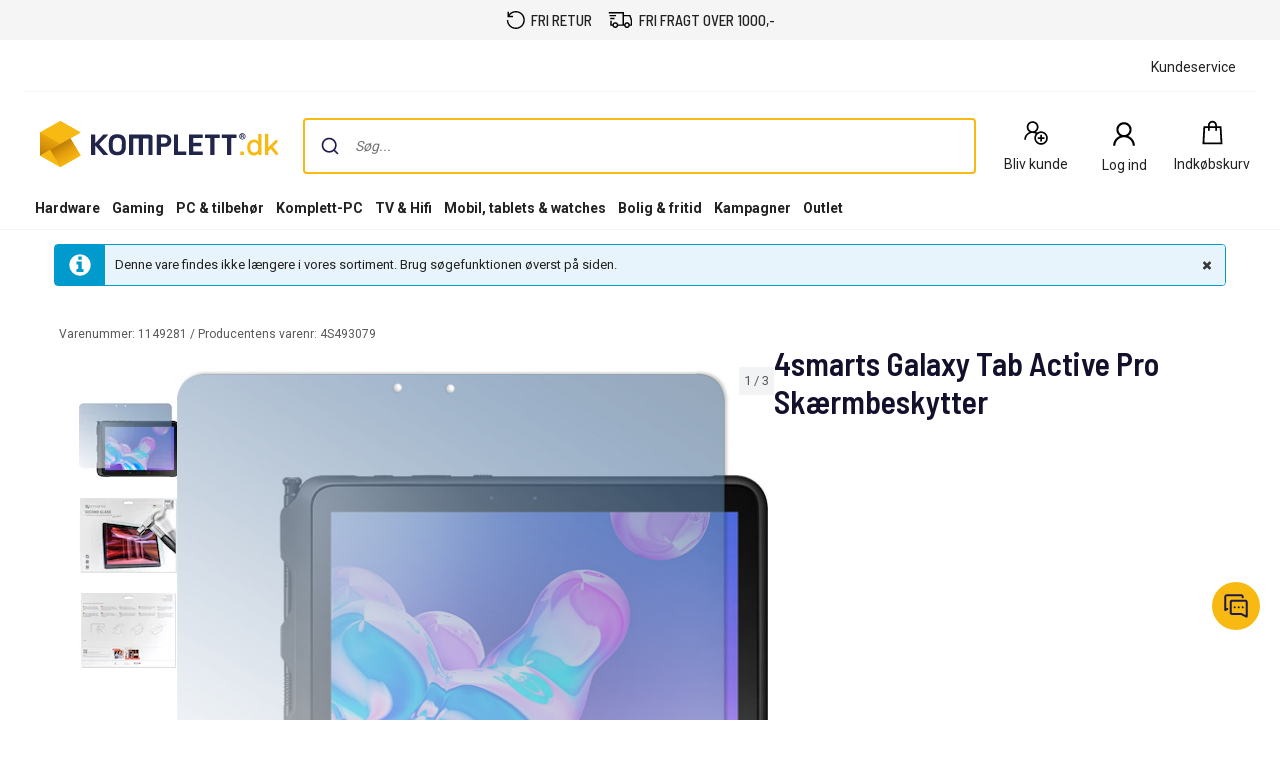

--- FILE ---
content_type: application/javascript
request_url: https://www.komplett.dk/static/caas/4.7.4/dist/vendor.js
body_size: 103584
content:
/*! For license information please see vendor.js.LICENSE.txt */
(self.webpackChunkCaasHeader=self.webpackChunkCaasHeader||[]).push([[121],{83:(e,t,n)=>{"use strict";n.d(t,{A:()=>bt});var r={};function o(e,t){return function(){return e.apply(t,arguments)}}n.r(r),n.d(r,{hasBrowserEnv:()=>pe,hasStandardBrowserEnv:()=>he,hasStandardBrowserWebWorkerEnv:()=>ye,navigator:()=>me,origin:()=>ve});const{toString:a}=Object.prototype,{getPrototypeOf:i}=Object,{iterator:l,toStringTag:u}=Symbol,s=(c=Object.create(null),e=>{const t=a.call(e);return c[t]||(c[t]=t.slice(8,-1).toLowerCase())});var c;const f=e=>(e=e.toLowerCase(),t=>s(t)===e),d=e=>t=>typeof t===e,{isArray:p}=Array,m=d("undefined");function h(e){return null!==e&&!m(e)&&null!==e.constructor&&!m(e.constructor)&&g(e.constructor.isBuffer)&&e.constructor.isBuffer(e)}const y=f("ArrayBuffer"),v=d("string"),g=d("function"),b=d("number"),S=e=>null!==e&&"object"==typeof e,w=e=>{if("object"!==s(e))return!1;const t=i(e);return!(null!==t&&t!==Object.prototype&&null!==Object.getPrototypeOf(t)||u in e||l in e)},O=f("Date"),k=f("File"),_=f("Blob"),P=f("FileList"),E=f("URLSearchParams"),[j,C,x,T]=["ReadableStream","Request","Response","Headers"].map(f);function A(e,t,{allOwnKeys:n=!1}={}){if(null==e)return;let r,o;if("object"!=typeof e&&(e=[e]),p(e))for(r=0,o=e.length;r<o;r++)t.call(null,e[r],r,e);else{if(h(e))return;const o=n?Object.getOwnPropertyNames(e):Object.keys(e),a=o.length;let i;for(r=0;r<a;r++)i=o[r],t.call(null,e[i],i,e)}}function I(e,t){if(h(e))return null;t=t.toLowerCase();const n=Object.keys(e);let r,o=n.length;for(;o-- >0;)if(r=n[o],t===r.toLowerCase())return r;return null}const N="undefined"!=typeof globalThis?globalThis:"undefined"!=typeof self?self:"undefined"!=typeof window?window:global,D=e=>!m(e)&&e!==N,R=(L="undefined"!=typeof Uint8Array&&i(Uint8Array),e=>L&&e instanceof L);var L;const z=f("HTMLFormElement"),F=(({hasOwnProperty:e})=>(t,n)=>e.call(t,n))(Object.prototype),U=f("RegExp"),M=(e,t)=>{const n=Object.getOwnPropertyDescriptors(e),r={};A(n,((n,o)=>{let a;!1!==(a=t(n,o,e))&&(r[o]=a||n)})),Object.defineProperties(e,r)},q=f("AsyncFunction"),B=(H="function"==typeof setImmediate,$=g(N.postMessage),H?setImmediate:$?(V=`axios@${Math.random()}`,W=[],N.addEventListener("message",(({source:e,data:t})=>{e===N&&t===V&&W.length&&W.shift()()}),!1),e=>{W.push(e),N.postMessage(V,"*")}):e=>setTimeout(e));var H,$,V,W;const Q="undefined"!=typeof queueMicrotask?queueMicrotask.bind(N):"undefined"!=typeof process&&process.nextTick||B,K={isArray:p,isArrayBuffer:y,isBuffer:h,isFormData:e=>{let t;return e&&("function"==typeof FormData&&e instanceof FormData||g(e.append)&&("formdata"===(t=s(e))||"object"===t&&g(e.toString)&&"[object FormData]"===e.toString()))},isArrayBufferView:function(e){let t;return t="undefined"!=typeof ArrayBuffer&&ArrayBuffer.isView?ArrayBuffer.isView(e):e&&e.buffer&&y(e.buffer),t},isString:v,isNumber:b,isBoolean:e=>!0===e||!1===e,isObject:S,isPlainObject:w,isEmptyObject:e=>{if(!S(e)||h(e))return!1;try{return 0===Object.keys(e).length&&Object.getPrototypeOf(e)===Object.prototype}catch(e){return!1}},isReadableStream:j,isRequest:C,isResponse:x,isHeaders:T,isUndefined:m,isDate:O,isFile:k,isBlob:_,isRegExp:U,isFunction:g,isStream:e=>S(e)&&g(e.pipe),isURLSearchParams:E,isTypedArray:R,isFileList:P,forEach:A,merge:function e(){const{caseless:t,skipUndefined:n}=D(this)&&this||{},r={},o=(o,a)=>{const i=t&&I(r,a)||a;w(r[i])&&w(o)?r[i]=e(r[i],o):w(o)?r[i]=e({},o):p(o)?r[i]=o.slice():n&&m(o)||(r[i]=o)};for(let e=0,t=arguments.length;e<t;e++)arguments[e]&&A(arguments[e],o);return r},extend:(e,t,n,{allOwnKeys:r}={})=>(A(t,((t,r)=>{n&&g(t)?e[r]=o(t,n):e[r]=t}),{allOwnKeys:r}),e),trim:e=>e.trim?e.trim():e.replace(/^[\s\uFEFF\xA0]+|[\s\uFEFF\xA0]+$/g,""),stripBOM:e=>(65279===e.charCodeAt(0)&&(e=e.slice(1)),e),inherits:(e,t,n,r)=>{e.prototype=Object.create(t.prototype,r),e.prototype.constructor=e,Object.defineProperty(e,"super",{value:t.prototype}),n&&Object.assign(e.prototype,n)},toFlatObject:(e,t,n,r)=>{let o,a,l;const u={};if(t=t||{},null==e)return t;do{for(o=Object.getOwnPropertyNames(e),a=o.length;a-- >0;)l=o[a],r&&!r(l,e,t)||u[l]||(t[l]=e[l],u[l]=!0);e=!1!==n&&i(e)}while(e&&(!n||n(e,t))&&e!==Object.prototype);return t},kindOf:s,kindOfTest:f,endsWith:(e,t,n)=>{e=String(e),(void 0===n||n>e.length)&&(n=e.length),n-=t.length;const r=e.indexOf(t,n);return-1!==r&&r===n},toArray:e=>{if(!e)return null;if(p(e))return e;let t=e.length;if(!b(t))return null;const n=new Array(t);for(;t-- >0;)n[t]=e[t];return n},forEachEntry:(e,t)=>{const n=(e&&e[l]).call(e);let r;for(;(r=n.next())&&!r.done;){const n=r.value;t.call(e,n[0],n[1])}},matchAll:(e,t)=>{let n;const r=[];for(;null!==(n=e.exec(t));)r.push(n);return r},isHTMLForm:z,hasOwnProperty:F,hasOwnProp:F,reduceDescriptors:M,freezeMethods:e=>{M(e,((t,n)=>{if(g(e)&&-1!==["arguments","caller","callee"].indexOf(n))return!1;const r=e[n];g(r)&&(t.enumerable=!1,"writable"in t?t.writable=!1:t.set||(t.set=()=>{throw Error("Can not rewrite read-only method '"+n+"'")}))}))},toObjectSet:(e,t)=>{const n={},r=e=>{e.forEach((e=>{n[e]=!0}))};return p(e)?r(e):r(String(e).split(t)),n},toCamelCase:e=>e.toLowerCase().replace(/[-_\s]([a-z\d])(\w*)/g,(function(e,t,n){return t.toUpperCase()+n})),noop:()=>{},toFiniteNumber:(e,t)=>null!=e&&Number.isFinite(e=+e)?e:t,findKey:I,global:N,isContextDefined:D,isSpecCompliantForm:function(e){return!!(e&&g(e.append)&&"FormData"===e[u]&&e[l])},toJSONObject:e=>{const t=new Array(10),n=(e,r)=>{if(S(e)){if(t.indexOf(e)>=0)return;if(h(e))return e;if(!("toJSON"in e)){t[r]=e;const o=p(e)?[]:{};return A(e,((e,t)=>{const a=n(e,r+1);!m(a)&&(o[t]=a)})),t[r]=void 0,o}}return e};return n(e,0)},isAsyncFn:q,isThenable:e=>e&&(S(e)||g(e))&&g(e.then)&&g(e.catch),setImmediate:B,asap:Q,isIterable:e=>null!=e&&g(e[l])};function J(e,t,n,r,o){Error.call(this),Error.captureStackTrace?Error.captureStackTrace(this,this.constructor):this.stack=(new Error).stack,this.message=e,this.name="AxiosError",t&&(this.code=t),n&&(this.config=n),r&&(this.request=r),o&&(this.response=o,this.status=o.status?o.status:null)}K.inherits(J,Error,{toJSON:function(){return{message:this.message,name:this.name,description:this.description,number:this.number,fileName:this.fileName,lineNumber:this.lineNumber,columnNumber:this.columnNumber,stack:this.stack,config:K.toJSONObject(this.config),code:this.code,status:this.status}}});const X=J.prototype,G={};["ERR_BAD_OPTION_VALUE","ERR_BAD_OPTION","ECONNABORTED","ETIMEDOUT","ERR_NETWORK","ERR_FR_TOO_MANY_REDIRECTS","ERR_DEPRECATED","ERR_BAD_RESPONSE","ERR_BAD_REQUEST","ERR_CANCELED","ERR_NOT_SUPPORT","ERR_INVALID_URL"].forEach((e=>{G[e]={value:e}})),Object.defineProperties(J,G),Object.defineProperty(X,"isAxiosError",{value:!0}),J.from=(e,t,n,r,o,a)=>{const i=Object.create(X);K.toFlatObject(e,i,(function(e){return e!==Error.prototype}),(e=>"isAxiosError"!==e));const l=e&&e.message?e.message:"Error",u=null==t&&e?e.code:t;return J.call(i,l,u,n,r,o),e&&null==i.cause&&Object.defineProperty(i,"cause",{value:e,configurable:!0}),i.name=e&&e.name||"Error",a&&Object.assign(i,a),i};const Y=J;function Z(e){return K.isPlainObject(e)||K.isArray(e)}function ee(e){return K.endsWith(e,"[]")?e.slice(0,-2):e}function te(e,t,n){return e?e.concat(t).map((function(e,t){return e=ee(e),!n&&t?"["+e+"]":e})).join(n?".":""):t}const ne=K.toFlatObject(K,{},null,(function(e){return/^is[A-Z]/.test(e)})),re=function(e,t,n){if(!K.isObject(e))throw new TypeError("target must be an object");t=t||new FormData;const r=(n=K.toFlatObject(n,{metaTokens:!0,dots:!1,indexes:!1},!1,(function(e,t){return!K.isUndefined(t[e])}))).metaTokens,o=n.visitor||s,a=n.dots,i=n.indexes,l=(n.Blob||"undefined"!=typeof Blob&&Blob)&&K.isSpecCompliantForm(t);if(!K.isFunction(o))throw new TypeError("visitor must be a function");function u(e){if(null===e)return"";if(K.isDate(e))return e.toISOString();if(K.isBoolean(e))return e.toString();if(!l&&K.isBlob(e))throw new Y("Blob is not supported. Use a Buffer instead.");return K.isArrayBuffer(e)||K.isTypedArray(e)?l&&"function"==typeof Blob?new Blob([e]):Buffer.from(e):e}function s(e,n,o){let l=e;if(e&&!o&&"object"==typeof e)if(K.endsWith(n,"{}"))n=r?n:n.slice(0,-2),e=JSON.stringify(e);else if(K.isArray(e)&&function(e){return K.isArray(e)&&!e.some(Z)}(e)||(K.isFileList(e)||K.endsWith(n,"[]"))&&(l=K.toArray(e)))return n=ee(n),l.forEach((function(e,r){!K.isUndefined(e)&&null!==e&&t.append(!0===i?te([n],r,a):null===i?n:n+"[]",u(e))})),!1;return!!Z(e)||(t.append(te(o,n,a),u(e)),!1)}const c=[],f=Object.assign(ne,{defaultVisitor:s,convertValue:u,isVisitable:Z});if(!K.isObject(e))throw new TypeError("data must be an object");return function e(n,r){if(!K.isUndefined(n)){if(-1!==c.indexOf(n))throw Error("Circular reference detected in "+r.join("."));c.push(n),K.forEach(n,(function(n,a){!0===(!(K.isUndefined(n)||null===n)&&o.call(t,n,K.isString(a)?a.trim():a,r,f))&&e(n,r?r.concat(a):[a])})),c.pop()}}(e),t};function oe(e){const t={"!":"%21","'":"%27","(":"%28",")":"%29","~":"%7E","%20":"+","%00":"\0"};return encodeURIComponent(e).replace(/[!'()~]|%20|%00/g,(function(e){return t[e]}))}function ae(e,t){this._pairs=[],e&&re(e,this,t)}const ie=ae.prototype;ie.append=function(e,t){this._pairs.push([e,t])},ie.toString=function(e){const t=e?function(t){return e.call(this,t,oe)}:oe;return this._pairs.map((function(e){return t(e[0])+"="+t(e[1])}),"").join("&")};const le=ae;function ue(e){return encodeURIComponent(e).replace(/%3A/gi,":").replace(/%24/g,"$").replace(/%2C/gi,",").replace(/%20/g,"+")}function se(e,t,n){if(!t)return e;const r=n&&n.encode||ue;K.isFunction(n)&&(n={serialize:n});const o=n&&n.serialize;let a;if(a=o?o(t,n):K.isURLSearchParams(t)?t.toString():new le(t,n).toString(r),a){const t=e.indexOf("#");-1!==t&&(e=e.slice(0,t)),e+=(-1===e.indexOf("?")?"?":"&")+a}return e}const ce=class{constructor(){this.handlers=[]}use(e,t,n){return this.handlers.push({fulfilled:e,rejected:t,synchronous:!!n&&n.synchronous,runWhen:n?n.runWhen:null}),this.handlers.length-1}eject(e){this.handlers[e]&&(this.handlers[e]=null)}clear(){this.handlers&&(this.handlers=[])}forEach(e){K.forEach(this.handlers,(function(t){null!==t&&e(t)}))}},fe={silentJSONParsing:!0,forcedJSONParsing:!0,clarifyTimeoutError:!1},de={isBrowser:!0,classes:{URLSearchParams:"undefined"!=typeof URLSearchParams?URLSearchParams:le,FormData:"undefined"!=typeof FormData?FormData:null,Blob:"undefined"!=typeof Blob?Blob:null},protocols:["http","https","file","blob","url","data"]},pe="undefined"!=typeof window&&"undefined"!=typeof document,me="object"==typeof navigator&&navigator||void 0,he=pe&&(!me||["ReactNative","NativeScript","NS"].indexOf(me.product)<0),ye="undefined"!=typeof WorkerGlobalScope&&self instanceof WorkerGlobalScope&&"function"==typeof self.importScripts,ve=pe&&window.location.href||"http://localhost",ge={...r,...de},be=function(e){function t(e,n,r,o){let a=e[o++];if("__proto__"===a)return!0;const i=Number.isFinite(+a),l=o>=e.length;return a=!a&&K.isArray(r)?r.length:a,l?(K.hasOwnProp(r,a)?r[a]=[r[a],n]:r[a]=n,!i):(r[a]&&K.isObject(r[a])||(r[a]=[]),t(e,n,r[a],o)&&K.isArray(r[a])&&(r[a]=function(e){const t={},n=Object.keys(e);let r;const o=n.length;let a;for(r=0;r<o;r++)a=n[r],t[a]=e[a];return t}(r[a])),!i)}if(K.isFormData(e)&&K.isFunction(e.entries)){const n={};return K.forEachEntry(e,((e,r)=>{t(function(e){return K.matchAll(/\w+|\[(\w*)]/g,e).map((e=>"[]"===e[0]?"":e[1]||e[0]))}(e),r,n,0)})),n}return null},Se={transitional:fe,adapter:["xhr","http","fetch"],transformRequest:[function(e,t){const n=t.getContentType()||"",r=n.indexOf("application/json")>-1,o=K.isObject(e);if(o&&K.isHTMLForm(e)&&(e=new FormData(e)),K.isFormData(e))return r?JSON.stringify(be(e)):e;if(K.isArrayBuffer(e)||K.isBuffer(e)||K.isStream(e)||K.isFile(e)||K.isBlob(e)||K.isReadableStream(e))return e;if(K.isArrayBufferView(e))return e.buffer;if(K.isURLSearchParams(e))return t.setContentType("application/x-www-form-urlencoded;charset=utf-8",!1),e.toString();let a;if(o){if(n.indexOf("application/x-www-form-urlencoded")>-1)return function(e,t){return re(e,new ge.classes.URLSearchParams,{visitor:function(e,t,n,r){return ge.isNode&&K.isBuffer(e)?(this.append(t,e.toString("base64")),!1):r.defaultVisitor.apply(this,arguments)},...t})}(e,this.formSerializer).toString();if((a=K.isFileList(e))||n.indexOf("multipart/form-data")>-1){const t=this.env&&this.env.FormData;return re(a?{"files[]":e}:e,t&&new t,this.formSerializer)}}return o||r?(t.setContentType("application/json",!1),function(e){if(K.isString(e))try{return(0,JSON.parse)(e),K.trim(e)}catch(e){if("SyntaxError"!==e.name)throw e}return(0,JSON.stringify)(e)}(e)):e}],transformResponse:[function(e){const t=this.transitional||Se.transitional,n=t&&t.forcedJSONParsing,r="json"===this.responseType;if(K.isResponse(e)||K.isReadableStream(e))return e;if(e&&K.isString(e)&&(n&&!this.responseType||r)){const n=!(t&&t.silentJSONParsing)&&r;try{return JSON.parse(e,this.parseReviver)}catch(e){if(n){if("SyntaxError"===e.name)throw Y.from(e,Y.ERR_BAD_RESPONSE,this,null,this.response);throw e}}}return e}],timeout:0,xsrfCookieName:"XSRF-TOKEN",xsrfHeaderName:"X-XSRF-TOKEN",maxContentLength:-1,maxBodyLength:-1,env:{FormData:ge.classes.FormData,Blob:ge.classes.Blob},validateStatus:function(e){return e>=200&&e<300},headers:{common:{Accept:"application/json, text/plain, */*","Content-Type":void 0}}};K.forEach(["delete","get","head","post","put","patch"],(e=>{Se.headers[e]={}}));const we=Se,Oe=K.toObjectSet(["age","authorization","content-length","content-type","etag","expires","from","host","if-modified-since","if-unmodified-since","last-modified","location","max-forwards","proxy-authorization","referer","retry-after","user-agent"]),ke=Symbol("internals");function _e(e){return e&&String(e).trim().toLowerCase()}function Pe(e){return!1===e||null==e?e:K.isArray(e)?e.map(Pe):String(e)}function Ee(e,t,n,r,o){return K.isFunction(r)?r.call(this,t,n):(o&&(t=n),K.isString(t)?K.isString(r)?-1!==t.indexOf(r):K.isRegExp(r)?r.test(t):void 0:void 0)}class je{constructor(e){e&&this.set(e)}set(e,t,n){const r=this;function o(e,t,n){const o=_e(t);if(!o)throw new Error("header name must be a non-empty string");const a=K.findKey(r,o);(!a||void 0===r[a]||!0===n||void 0===n&&!1!==r[a])&&(r[a||t]=Pe(e))}const a=(e,t)=>K.forEach(e,((e,n)=>o(e,n,t)));if(K.isPlainObject(e)||e instanceof this.constructor)a(e,t);else if(K.isString(e)&&(e=e.trim())&&!/^[-_a-zA-Z0-9^`|~,!#$%&'*+.]+$/.test(e.trim()))a((e=>{const t={};let n,r,o;return e&&e.split("\n").forEach((function(e){o=e.indexOf(":"),n=e.substring(0,o).trim().toLowerCase(),r=e.substring(o+1).trim(),!n||t[n]&&Oe[n]||("set-cookie"===n?t[n]?t[n].push(r):t[n]=[r]:t[n]=t[n]?t[n]+", "+r:r)})),t})(e),t);else if(K.isObject(e)&&K.isIterable(e)){let n,r,o={};for(const t of e){if(!K.isArray(t))throw TypeError("Object iterator must return a key-value pair");o[r=t[0]]=(n=o[r])?K.isArray(n)?[...n,t[1]]:[n,t[1]]:t[1]}a(o,t)}else null!=e&&o(t,e,n);return this}get(e,t){if(e=_e(e)){const n=K.findKey(this,e);if(n){const e=this[n];if(!t)return e;if(!0===t)return function(e){const t=Object.create(null),n=/([^\s,;=]+)\s*(?:=\s*([^,;]+))?/g;let r;for(;r=n.exec(e);)t[r[1]]=r[2];return t}(e);if(K.isFunction(t))return t.call(this,e,n);if(K.isRegExp(t))return t.exec(e);throw new TypeError("parser must be boolean|regexp|function")}}}has(e,t){if(e=_e(e)){const n=K.findKey(this,e);return!(!n||void 0===this[n]||t&&!Ee(0,this[n],n,t))}return!1}delete(e,t){const n=this;let r=!1;function o(e){if(e=_e(e)){const o=K.findKey(n,e);!o||t&&!Ee(0,n[o],o,t)||(delete n[o],r=!0)}}return K.isArray(e)?e.forEach(o):o(e),r}clear(e){const t=Object.keys(this);let n=t.length,r=!1;for(;n--;){const o=t[n];e&&!Ee(0,this[o],o,e,!0)||(delete this[o],r=!0)}return r}normalize(e){const t=this,n={};return K.forEach(this,((r,o)=>{const a=K.findKey(n,o);if(a)return t[a]=Pe(r),void delete t[o];const i=e?function(e){return e.trim().toLowerCase().replace(/([a-z\d])(\w*)/g,((e,t,n)=>t.toUpperCase()+n))}(o):String(o).trim();i!==o&&delete t[o],t[i]=Pe(r),n[i]=!0})),this}concat(...e){return this.constructor.concat(this,...e)}toJSON(e){const t=Object.create(null);return K.forEach(this,((n,r)=>{null!=n&&!1!==n&&(t[r]=e&&K.isArray(n)?n.join(", "):n)})),t}[Symbol.iterator](){return Object.entries(this.toJSON())[Symbol.iterator]()}toString(){return Object.entries(this.toJSON()).map((([e,t])=>e+": "+t)).join("\n")}getSetCookie(){return this.get("set-cookie")||[]}get[Symbol.toStringTag](){return"AxiosHeaders"}static from(e){return e instanceof this?e:new this(e)}static concat(e,...t){const n=new this(e);return t.forEach((e=>n.set(e))),n}static accessor(e){const t=(this[ke]=this[ke]={accessors:{}}).accessors,n=this.prototype;function r(e){const r=_e(e);t[r]||(function(e,t){const n=K.toCamelCase(" "+t);["get","set","has"].forEach((r=>{Object.defineProperty(e,r+n,{value:function(e,n,o){return this[r].call(this,t,e,n,o)},configurable:!0})}))}(n,e),t[r]=!0)}return K.isArray(e)?e.forEach(r):r(e),this}}je.accessor(["Content-Type","Content-Length","Accept","Accept-Encoding","User-Agent","Authorization"]),K.reduceDescriptors(je.prototype,(({value:e},t)=>{let n=t[0].toUpperCase()+t.slice(1);return{get:()=>e,set(e){this[n]=e}}})),K.freezeMethods(je);const Ce=je;function xe(e,t){const n=this||we,r=t||n,o=Ce.from(r.headers);let a=r.data;return K.forEach(e,(function(e){a=e.call(n,a,o.normalize(),t?t.status:void 0)})),o.normalize(),a}function Te(e){return!(!e||!e.__CANCEL__)}function Ae(e,t,n){Y.call(this,null==e?"canceled":e,Y.ERR_CANCELED,t,n),this.name="CanceledError"}K.inherits(Ae,Y,{__CANCEL__:!0});const Ie=Ae;function Ne(e,t,n){const r=n.config.validateStatus;n.status&&r&&!r(n.status)?t(new Y("Request failed with status code "+n.status,[Y.ERR_BAD_REQUEST,Y.ERR_BAD_RESPONSE][Math.floor(n.status/100)-4],n.config,n.request,n)):e(n)}const De=(e,t,n=3)=>{let r=0;const o=function(e,t){e=e||10;const n=new Array(e),r=new Array(e);let o,a=0,i=0;return t=void 0!==t?t:1e3,function(l){const u=Date.now(),s=r[i];o||(o=u),n[a]=l,r[a]=u;let c=i,f=0;for(;c!==a;)f+=n[c++],c%=e;if(a=(a+1)%e,a===i&&(i=(i+1)%e),u-o<t)return;const d=s&&u-s;return d?Math.round(1e3*f/d):void 0}}(50,250);return function(e,t){let n,r,o=0,a=1e3/t;const i=(t,a=Date.now())=>{o=a,n=null,r&&(clearTimeout(r),r=null),e(...t)};return[(...e)=>{const t=Date.now(),l=t-o;l>=a?i(e,t):(n=e,r||(r=setTimeout((()=>{r=null,i(n)}),a-l)))},()=>n&&i(n)]}((n=>{const a=n.loaded,i=n.lengthComputable?n.total:void 0,l=a-r,u=o(l);r=a,e({loaded:a,total:i,progress:i?a/i:void 0,bytes:l,rate:u||void 0,estimated:u&&i&&a<=i?(i-a)/u:void 0,event:n,lengthComputable:null!=i,[t?"download":"upload"]:!0})}),n)},Re=(e,t)=>{const n=null!=e;return[r=>t[0]({lengthComputable:n,total:e,loaded:r}),t[1]]},Le=e=>(...t)=>K.asap((()=>e(...t))),ze=ge.hasStandardBrowserEnv?((e,t)=>n=>(n=new URL(n,ge.origin),e.protocol===n.protocol&&e.host===n.host&&(t||e.port===n.port)))(new URL(ge.origin),ge.navigator&&/(msie|trident)/i.test(ge.navigator.userAgent)):()=>!0,Fe=ge.hasStandardBrowserEnv?{write(e,t,n,r,o,a){const i=[e+"="+encodeURIComponent(t)];K.isNumber(n)&&i.push("expires="+new Date(n).toGMTString()),K.isString(r)&&i.push("path="+r),K.isString(o)&&i.push("domain="+o),!0===a&&i.push("secure"),document.cookie=i.join("; ")},read(e){const t=document.cookie.match(new RegExp("(^|;\\s*)("+e+")=([^;]*)"));return t?decodeURIComponent(t[3]):null},remove(e){this.write(e,"",Date.now()-864e5)}}:{write(){},read:()=>null,remove(){}};function Ue(e,t,n){let r=!/^([a-z][a-z\d+\-.]*:)?\/\//i.test(t);return e&&(r||0==n)?function(e,t){return t?e.replace(/\/?\/$/,"")+"/"+t.replace(/^\/+/,""):e}(e,t):t}const Me=e=>e instanceof Ce?{...e}:e;function qe(e,t){t=t||{};const n={};function r(e,t,n,r){return K.isPlainObject(e)&&K.isPlainObject(t)?K.merge.call({caseless:r},e,t):K.isPlainObject(t)?K.merge({},t):K.isArray(t)?t.slice():t}function o(e,t,n,o){return K.isUndefined(t)?K.isUndefined(e)?void 0:r(void 0,e,0,o):r(e,t,0,o)}function a(e,t){if(!K.isUndefined(t))return r(void 0,t)}function i(e,t){return K.isUndefined(t)?K.isUndefined(e)?void 0:r(void 0,e):r(void 0,t)}function l(n,o,a){return a in t?r(n,o):a in e?r(void 0,n):void 0}const u={url:a,method:a,data:a,baseURL:i,transformRequest:i,transformResponse:i,paramsSerializer:i,timeout:i,timeoutMessage:i,withCredentials:i,withXSRFToken:i,adapter:i,responseType:i,xsrfCookieName:i,xsrfHeaderName:i,onUploadProgress:i,onDownloadProgress:i,decompress:i,maxContentLength:i,maxBodyLength:i,beforeRedirect:i,transport:i,httpAgent:i,httpsAgent:i,cancelToken:i,socketPath:i,responseEncoding:i,validateStatus:l,headers:(e,t,n)=>o(Me(e),Me(t),0,!0)};return K.forEach(Object.keys({...e,...t}),(function(r){const a=u[r]||o,i=a(e[r],t[r],r);K.isUndefined(i)&&a!==l||(n[r]=i)})),n}const Be=e=>{const t=qe({},e);let{data:n,withXSRFToken:r,xsrfHeaderName:o,xsrfCookieName:a,headers:i,auth:l}=t;if(t.headers=i=Ce.from(i),t.url=se(Ue(t.baseURL,t.url,t.allowAbsoluteUrls),e.params,e.paramsSerializer),l&&i.set("Authorization","Basic "+btoa((l.username||"")+":"+(l.password?unescape(encodeURIComponent(l.password)):""))),K.isFormData(n))if(ge.hasStandardBrowserEnv||ge.hasStandardBrowserWebWorkerEnv)i.setContentType(void 0);else if(K.isFunction(n.getHeaders)){const e=n.getHeaders(),t=["content-type","content-length"];Object.entries(e).forEach((([e,n])=>{t.includes(e.toLowerCase())&&i.set(e,n)}))}if(ge.hasStandardBrowserEnv&&(r&&K.isFunction(r)&&(r=r(t)),r||!1!==r&&ze(t.url))){const e=o&&a&&Fe.read(a);e&&i.set(o,e)}return t},He="undefined"!=typeof XMLHttpRequest&&function(e){return new Promise((function(t,n){const r=Be(e);let o=r.data;const a=Ce.from(r.headers).normalize();let i,l,u,s,c,{responseType:f,onUploadProgress:d,onDownloadProgress:p}=r;function m(){s&&s(),c&&c(),r.cancelToken&&r.cancelToken.unsubscribe(i),r.signal&&r.signal.removeEventListener("abort",i)}let h=new XMLHttpRequest;function y(){if(!h)return;const r=Ce.from("getAllResponseHeaders"in h&&h.getAllResponseHeaders());Ne((function(e){t(e),m()}),(function(e){n(e),m()}),{data:f&&"text"!==f&&"json"!==f?h.response:h.responseText,status:h.status,statusText:h.statusText,headers:r,config:e,request:h}),h=null}h.open(r.method.toUpperCase(),r.url,!0),h.timeout=r.timeout,"onloadend"in h?h.onloadend=y:h.onreadystatechange=function(){h&&4===h.readyState&&(0!==h.status||h.responseURL&&0===h.responseURL.indexOf("file:"))&&setTimeout(y)},h.onabort=function(){h&&(n(new Y("Request aborted",Y.ECONNABORTED,e,h)),h=null)},h.onerror=function(t){const r=t&&t.message?t.message:"Network Error",o=new Y(r,Y.ERR_NETWORK,e,h);o.event=t||null,n(o),h=null},h.ontimeout=function(){let t=r.timeout?"timeout of "+r.timeout+"ms exceeded":"timeout exceeded";const o=r.transitional||fe;r.timeoutErrorMessage&&(t=r.timeoutErrorMessage),n(new Y(t,o.clarifyTimeoutError?Y.ETIMEDOUT:Y.ECONNABORTED,e,h)),h=null},void 0===o&&a.setContentType(null),"setRequestHeader"in h&&K.forEach(a.toJSON(),(function(e,t){h.setRequestHeader(t,e)})),K.isUndefined(r.withCredentials)||(h.withCredentials=!!r.withCredentials),f&&"json"!==f&&(h.responseType=r.responseType),p&&([u,c]=De(p,!0),h.addEventListener("progress",u)),d&&h.upload&&([l,s]=De(d),h.upload.addEventListener("progress",l),h.upload.addEventListener("loadend",s)),(r.cancelToken||r.signal)&&(i=t=>{h&&(n(!t||t.type?new Ie(null,e,h):t),h.abort(),h=null)},r.cancelToken&&r.cancelToken.subscribe(i),r.signal&&(r.signal.aborted?i():r.signal.addEventListener("abort",i)));const v=function(e){const t=/^([-+\w]{1,25})(:?\/\/|:)/.exec(e);return t&&t[1]||""}(r.url);v&&-1===ge.protocols.indexOf(v)?n(new Y("Unsupported protocol "+v+":",Y.ERR_BAD_REQUEST,e)):h.send(o||null)}))},$e=(e,t)=>{const{length:n}=e=e?e.filter(Boolean):[];if(t||n){let n,r=new AbortController;const o=function(e){if(!n){n=!0,i();const t=e instanceof Error?e:this.reason;r.abort(t instanceof Y?t:new Ie(t instanceof Error?t.message:t))}};let a=t&&setTimeout((()=>{a=null,o(new Y(`timeout ${t} of ms exceeded`,Y.ETIMEDOUT))}),t);const i=()=>{e&&(a&&clearTimeout(a),a=null,e.forEach((e=>{e.unsubscribe?e.unsubscribe(o):e.removeEventListener("abort",o)})),e=null)};e.forEach((e=>e.addEventListener("abort",o)));const{signal:l}=r;return l.unsubscribe=()=>K.asap(i),l}},Ve=function*(e,t){let n=e.byteLength;if(!t||n<t)return void(yield e);let r,o=0;for(;o<n;)r=o+t,yield e.slice(o,r),o=r},We=(e,t,n,r)=>{const o=async function*(e,t){for await(const n of async function*(e){if(e[Symbol.asyncIterator])return void(yield*e);const t=e.getReader();try{for(;;){const{done:e,value:n}=await t.read();if(e)break;yield n}}finally{await t.cancel()}}(e))yield*Ve(n,t)}(e,t);let a,i=0,l=e=>{a||(a=!0,r&&r(e))};return new ReadableStream({async pull(e){try{const{done:t,value:r}=await o.next();if(t)return l(),void e.close();let a=r.byteLength;if(n){let e=i+=a;n(e)}e.enqueue(new Uint8Array(r))}catch(e){throw l(e),e}},cancel:e=>(l(e),o.return())},{highWaterMark:2})},{isFunction:Qe}=K,Ke=(({Request:e,Response:t})=>({Request:e,Response:t}))(K.global),{ReadableStream:Je,TextEncoder:Xe}=K.global,Ge=(e,...t)=>{try{return!!e(...t)}catch(e){return!1}},Ye=e=>{e=K.merge.call({skipUndefined:!0},Ke,e);const{fetch:t,Request:n,Response:r}=e,o=t?Qe(t):"function"==typeof fetch,a=Qe(n),i=Qe(r);if(!o)return!1;const l=o&&Qe(Je),u=o&&("function"==typeof Xe?(s=new Xe,e=>s.encode(e)):async e=>new Uint8Array(await new n(e).arrayBuffer()));var s;const c=a&&l&&Ge((()=>{let e=!1;const t=new n(ge.origin,{body:new Je,method:"POST",get duplex(){return e=!0,"half"}}).headers.has("Content-Type");return e&&!t})),f=i&&l&&Ge((()=>K.isReadableStream(new r("").body))),d={stream:f&&(e=>e.body)};o&&["text","arrayBuffer","blob","formData","stream"].forEach((e=>{!d[e]&&(d[e]=(t,n)=>{let r=t&&t[e];if(r)return r.call(t);throw new Y(`Response type '${e}' is not supported`,Y.ERR_NOT_SUPPORT,n)})}));return async e=>{let{url:o,method:i,data:l,signal:s,cancelToken:p,timeout:m,onDownloadProgress:h,onUploadProgress:y,responseType:v,headers:g,withCredentials:b="same-origin",fetchOptions:S}=Be(e),w=t||fetch;v=v?(v+"").toLowerCase():"text";let O=$e([s,p&&p.toAbortSignal()],m),k=null;const _=O&&O.unsubscribe&&(()=>{O.unsubscribe()});let P;try{if(y&&c&&"get"!==i&&"head"!==i&&0!==(P=await(async(e,t)=>{const r=K.toFiniteNumber(e.getContentLength());return null==r?(async e=>{if(null==e)return 0;if(K.isBlob(e))return e.size;if(K.isSpecCompliantForm(e)){const t=new n(ge.origin,{method:"POST",body:e});return(await t.arrayBuffer()).byteLength}return K.isArrayBufferView(e)||K.isArrayBuffer(e)?e.byteLength:(K.isURLSearchParams(e)&&(e+=""),K.isString(e)?(await u(e)).byteLength:void 0)})(t):r})(g,l))){let e,t=new n(o,{method:"POST",body:l,duplex:"half"});if(K.isFormData(l)&&(e=t.headers.get("content-type"))&&g.setContentType(e),t.body){const[e,n]=Re(P,De(Le(y)));l=We(t.body,65536,e,n)}}K.isString(b)||(b=b?"include":"omit");const t=a&&"credentials"in n.prototype,s={...S,signal:O,method:i.toUpperCase(),headers:g.normalize().toJSON(),body:l,duplex:"half",credentials:t?b:void 0};k=a&&new n(o,s);let p=await(a?w(k,S):w(o,s));const m=f&&("stream"===v||"response"===v);if(f&&(h||m&&_)){const e={};["status","statusText","headers"].forEach((t=>{e[t]=p[t]}));const t=K.toFiniteNumber(p.headers.get("content-length")),[n,o]=h&&Re(t,De(Le(h),!0))||[];p=new r(We(p.body,65536,n,(()=>{o&&o(),_&&_()})),e)}v=v||"text";let E=await d[K.findKey(d,v)||"text"](p,e);return!m&&_&&_(),await new Promise(((t,n)=>{Ne(t,n,{data:E,headers:Ce.from(p.headers),status:p.status,statusText:p.statusText,config:e,request:k})}))}catch(t){if(_&&_(),t&&"TypeError"===t.name&&/Load failed|fetch/i.test(t.message))throw Object.assign(new Y("Network Error",Y.ERR_NETWORK,e,k),{cause:t.cause||t});throw Y.from(t,t&&t.code,e,k)}}},Ze=new Map,et=e=>{let t=e?e.env:{};const{fetch:n,Request:r,Response:o}=t,a=[r,o,n];let i,l,u=a.length,s=Ze;for(;u--;)i=a[u],l=s.get(i),void 0===l&&s.set(i,l=u?new Map:Ye(t)),s=l;return l},tt=(et(),{http:null,xhr:He,fetch:{get:et}});K.forEach(tt,((e,t)=>{if(e){try{Object.defineProperty(e,"name",{value:t})}catch(e){}Object.defineProperty(e,"adapterName",{value:t})}}));const nt=e=>`- ${e}`,rt=e=>K.isFunction(e)||null===e||!1===e,ot=(e,t)=>{e=K.isArray(e)?e:[e];const{length:n}=e;let r,o;const a={};for(let i=0;i<n;i++){let n;if(r=e[i],o=r,!rt(r)&&(o=tt[(n=String(r)).toLowerCase()],void 0===o))throw new Y(`Unknown adapter '${n}'`);if(o&&(K.isFunction(o)||(o=o.get(t))))break;a[n||"#"+i]=o}if(!o){const e=Object.entries(a).map((([e,t])=>`adapter ${e} `+(!1===t?"is not supported by the environment":"is not available in the build")));let t=n?e.length>1?"since :\n"+e.map(nt).join("\n"):" "+nt(e[0]):"as no adapter specified";throw new Y("There is no suitable adapter to dispatch the request "+t,"ERR_NOT_SUPPORT")}return o};function at(e){if(e.cancelToken&&e.cancelToken.throwIfRequested(),e.signal&&e.signal.aborted)throw new Ie(null,e)}function it(e){return at(e),e.headers=Ce.from(e.headers),e.data=xe.call(e,e.transformRequest),-1!==["post","put","patch"].indexOf(e.method)&&e.headers.setContentType("application/x-www-form-urlencoded",!1),ot(e.adapter||we.adapter,e)(e).then((function(t){return at(e),t.data=xe.call(e,e.transformResponse,t),t.headers=Ce.from(t.headers),t}),(function(t){return Te(t)||(at(e),t&&t.response&&(t.response.data=xe.call(e,e.transformResponse,t.response),t.response.headers=Ce.from(t.response.headers))),Promise.reject(t)}))}const lt="1.12.2",ut={};["object","boolean","number","function","string","symbol"].forEach(((e,t)=>{ut[e]=function(n){return typeof n===e||"a"+(t<1?"n ":" ")+e}}));const st={};ut.transitional=function(e,t,n){function r(e,t){return"[Axios v"+lt+"] Transitional option '"+e+"'"+t+(n?". "+n:"")}return(n,o,a)=>{if(!1===e)throw new Y(r(o," has been removed"+(t?" in "+t:"")),Y.ERR_DEPRECATED);return t&&!st[o]&&(st[o]=!0,console.warn(r(o," has been deprecated since v"+t+" and will be removed in the near future"))),!e||e(n,o,a)}},ut.spelling=function(e){return(t,n)=>(console.warn(`${n} is likely a misspelling of ${e}`),!0)};const ct={assertOptions:function(e,t,n){if("object"!=typeof e)throw new Y("options must be an object",Y.ERR_BAD_OPTION_VALUE);const r=Object.keys(e);let o=r.length;for(;o-- >0;){const a=r[o],i=t[a];if(i){const t=e[a],n=void 0===t||i(t,a,e);if(!0!==n)throw new Y("option "+a+" must be "+n,Y.ERR_BAD_OPTION_VALUE)}else if(!0!==n)throw new Y("Unknown option "+a,Y.ERR_BAD_OPTION)}},validators:ut},ft=ct.validators;class dt{constructor(e){this.defaults=e||{},this.interceptors={request:new ce,response:new ce}}async request(e,t){try{return await this._request(e,t)}catch(e){if(e instanceof Error){let t={};Error.captureStackTrace?Error.captureStackTrace(t):t=new Error;const n=t.stack?t.stack.replace(/^.+\n/,""):"";try{e.stack?n&&!String(e.stack).endsWith(n.replace(/^.+\n.+\n/,""))&&(e.stack+="\n"+n):e.stack=n}catch(e){}}throw e}}_request(e,t){"string"==typeof e?(t=t||{}).url=e:t=e||{},t=qe(this.defaults,t);const{transitional:n,paramsSerializer:r,headers:o}=t;void 0!==n&&ct.assertOptions(n,{silentJSONParsing:ft.transitional(ft.boolean),forcedJSONParsing:ft.transitional(ft.boolean),clarifyTimeoutError:ft.transitional(ft.boolean)},!1),null!=r&&(K.isFunction(r)?t.paramsSerializer={serialize:r}:ct.assertOptions(r,{encode:ft.function,serialize:ft.function},!0)),void 0!==t.allowAbsoluteUrls||(void 0!==this.defaults.allowAbsoluteUrls?t.allowAbsoluteUrls=this.defaults.allowAbsoluteUrls:t.allowAbsoluteUrls=!0),ct.assertOptions(t,{baseUrl:ft.spelling("baseURL"),withXsrfToken:ft.spelling("withXSRFToken")},!0),t.method=(t.method||this.defaults.method||"get").toLowerCase();let a=o&&K.merge(o.common,o[t.method]);o&&K.forEach(["delete","get","head","post","put","patch","common"],(e=>{delete o[e]})),t.headers=Ce.concat(a,o);const i=[];let l=!0;this.interceptors.request.forEach((function(e){"function"==typeof e.runWhen&&!1===e.runWhen(t)||(l=l&&e.synchronous,i.unshift(e.fulfilled,e.rejected))}));const u=[];let s;this.interceptors.response.forEach((function(e){u.push(e.fulfilled,e.rejected)}));let c,f=0;if(!l){const e=[it.bind(this),void 0];for(e.unshift(...i),e.push(...u),c=e.length,s=Promise.resolve(t);f<c;)s=s.then(e[f++],e[f++]);return s}c=i.length;let d=t;for(;f<c;){const e=i[f++],t=i[f++];try{d=e(d)}catch(e){t.call(this,e);break}}try{s=it.call(this,d)}catch(e){return Promise.reject(e)}for(f=0,c=u.length;f<c;)s=s.then(u[f++],u[f++]);return s}getUri(e){return se(Ue((e=qe(this.defaults,e)).baseURL,e.url,e.allowAbsoluteUrls),e.params,e.paramsSerializer)}}K.forEach(["delete","get","head","options"],(function(e){dt.prototype[e]=function(t,n){return this.request(qe(n||{},{method:e,url:t,data:(n||{}).data}))}})),K.forEach(["post","put","patch"],(function(e){function t(t){return function(n,r,o){return this.request(qe(o||{},{method:e,headers:t?{"Content-Type":"multipart/form-data"}:{},url:n,data:r}))}}dt.prototype[e]=t(),dt.prototype[e+"Form"]=t(!0)}));const pt=dt;class mt{constructor(e){if("function"!=typeof e)throw new TypeError("executor must be a function.");let t;this.promise=new Promise((function(e){t=e}));const n=this;this.promise.then((e=>{if(!n._listeners)return;let t=n._listeners.length;for(;t-- >0;)n._listeners[t](e);n._listeners=null})),this.promise.then=e=>{let t;const r=new Promise((e=>{n.subscribe(e),t=e})).then(e);return r.cancel=function(){n.unsubscribe(t)},r},e((function(e,r,o){n.reason||(n.reason=new Ie(e,r,o),t(n.reason))}))}throwIfRequested(){if(this.reason)throw this.reason}subscribe(e){this.reason?e(this.reason):this._listeners?this._listeners.push(e):this._listeners=[e]}unsubscribe(e){if(!this._listeners)return;const t=this._listeners.indexOf(e);-1!==t&&this._listeners.splice(t,1)}toAbortSignal(){const e=new AbortController,t=t=>{e.abort(t)};return this.subscribe(t),e.signal.unsubscribe=()=>this.unsubscribe(t),e.signal}static source(){let e;return{token:new mt((function(t){e=t})),cancel:e}}}const ht=mt,yt={Continue:100,SwitchingProtocols:101,Processing:102,EarlyHints:103,Ok:200,Created:201,Accepted:202,NonAuthoritativeInformation:203,NoContent:204,ResetContent:205,PartialContent:206,MultiStatus:207,AlreadyReported:208,ImUsed:226,MultipleChoices:300,MovedPermanently:301,Found:302,SeeOther:303,NotModified:304,UseProxy:305,Unused:306,TemporaryRedirect:307,PermanentRedirect:308,BadRequest:400,Unauthorized:401,PaymentRequired:402,Forbidden:403,NotFound:404,MethodNotAllowed:405,NotAcceptable:406,ProxyAuthenticationRequired:407,RequestTimeout:408,Conflict:409,Gone:410,LengthRequired:411,PreconditionFailed:412,PayloadTooLarge:413,UriTooLong:414,UnsupportedMediaType:415,RangeNotSatisfiable:416,ExpectationFailed:417,ImATeapot:418,MisdirectedRequest:421,UnprocessableEntity:422,Locked:423,FailedDependency:424,TooEarly:425,UpgradeRequired:426,PreconditionRequired:428,TooManyRequests:429,RequestHeaderFieldsTooLarge:431,UnavailableForLegalReasons:451,InternalServerError:500,NotImplemented:501,BadGateway:502,ServiceUnavailable:503,GatewayTimeout:504,HttpVersionNotSupported:505,VariantAlsoNegotiates:506,InsufficientStorage:507,LoopDetected:508,NotExtended:510,NetworkAuthenticationRequired:511};Object.entries(yt).forEach((([e,t])=>{yt[t]=e}));const vt=yt,gt=function e(t){const n=new pt(t),r=o(pt.prototype.request,n);return K.extend(r,pt.prototype,n,{allOwnKeys:!0}),K.extend(r,n,null,{allOwnKeys:!0}),r.create=function(n){return e(qe(t,n))},r}(we);gt.Axios=pt,gt.CanceledError=Ie,gt.CancelToken=ht,gt.isCancel=Te,gt.VERSION=lt,gt.toFormData=re,gt.AxiosError=Y,gt.Cancel=gt.CanceledError,gt.all=function(e){return Promise.all(e)},gt.spread=function(e){return function(t){return e.apply(null,t)}},gt.isAxiosError=function(e){return K.isObject(e)&&!0===e.isAxiosError},gt.mergeConfig=qe,gt.AxiosHeaders=Ce,gt.formToJSON=e=>be(K.isHTMLForm(e)?new FormData(e):e),gt.getAdapter=ot,gt.HttpStatusCode=vt,gt.default=gt;const bt=gt},85:(e,t,n)=>{"use strict";n.d(t,{e:()=>r});var r=[{segment:"autocomplete-js",version:n(916).r}]},108:(e,t,n)=>{"use strict";function r(e,t){}n.d(t,{V:()=>r})},179:(e,t,n)=>{"use strict";n.d(t,{C:()=>r});var r=(0,n(941).K)({transformResponse:function(e){return e.hits}})},221:(e,t,n)=>{"use strict";var r=n(540);function o(e){var t="https://react.dev/errors/"+e;if(1<arguments.length){t+="?args[]="+encodeURIComponent(arguments[1]);for(var n=2;n<arguments.length;n++)t+="&args[]="+encodeURIComponent(arguments[n])}return"Minified React error #"+e+"; visit "+t+" for the full message or use the non-minified dev environment for full errors and additional helpful warnings."}function a(){}var i={d:{f:a,r:function(){throw Error(o(522))},D:a,C:a,L:a,m:a,X:a,S:a,M:a},p:0,findDOMNode:null},l=Symbol.for("react.portal"),u=r.__CLIENT_INTERNALS_DO_NOT_USE_OR_WARN_USERS_THEY_CANNOT_UPGRADE;function s(e,t){return"font"===e?"":"string"==typeof t?"use-credentials"===t?t:"":void 0}t.__DOM_INTERNALS_DO_NOT_USE_OR_WARN_USERS_THEY_CANNOT_UPGRADE=i,t.createPortal=function(e,t){var n=2<arguments.length&&void 0!==arguments[2]?arguments[2]:null;if(!t||1!==t.nodeType&&9!==t.nodeType&&11!==t.nodeType)throw Error(o(299));return function(e,t,n){var r=3<arguments.length&&void 0!==arguments[3]?arguments[3]:null;return{$$typeof:l,key:null==r?null:""+r,children:e,containerInfo:t,implementation:n}}(e,t,null,n)},t.flushSync=function(e){var t=u.T,n=i.p;try{if(u.T=null,i.p=2,e)return e()}finally{u.T=t,i.p=n,i.d.f()}},t.preconnect=function(e,t){"string"==typeof e&&(t=t?"string"==typeof(t=t.crossOrigin)?"use-credentials"===t?t:"":void 0:null,i.d.C(e,t))},t.prefetchDNS=function(e){"string"==typeof e&&i.d.D(e)},t.preinit=function(e,t){if("string"==typeof e&&t&&"string"==typeof t.as){var n=t.as,r=s(n,t.crossOrigin),o="string"==typeof t.integrity?t.integrity:void 0,a="string"==typeof t.fetchPriority?t.fetchPriority:void 0;"style"===n?i.d.S(e,"string"==typeof t.precedence?t.precedence:void 0,{crossOrigin:r,integrity:o,fetchPriority:a}):"script"===n&&i.d.X(e,{crossOrigin:r,integrity:o,fetchPriority:a,nonce:"string"==typeof t.nonce?t.nonce:void 0})}},t.preinitModule=function(e,t){if("string"==typeof e)if("object"==typeof t&&null!==t){if(null==t.as||"script"===t.as){var n=s(t.as,t.crossOrigin);i.d.M(e,{crossOrigin:n,integrity:"string"==typeof t.integrity?t.integrity:void 0,nonce:"string"==typeof t.nonce?t.nonce:void 0})}}else null==t&&i.d.M(e)},t.preload=function(e,t){if("string"==typeof e&&"object"==typeof t&&null!==t&&"string"==typeof t.as){var n=t.as,r=s(n,t.crossOrigin);i.d.L(e,n,{crossOrigin:r,integrity:"string"==typeof t.integrity?t.integrity:void 0,nonce:"string"==typeof t.nonce?t.nonce:void 0,type:"string"==typeof t.type?t.type:void 0,fetchPriority:"string"==typeof t.fetchPriority?t.fetchPriority:void 0,referrerPolicy:"string"==typeof t.referrerPolicy?t.referrerPolicy:void 0,imageSrcSet:"string"==typeof t.imageSrcSet?t.imageSrcSet:void 0,imageSizes:"string"==typeof t.imageSizes?t.imageSizes:void 0,media:"string"==typeof t.media?t.media:void 0})}},t.preloadModule=function(e,t){if("string"==typeof e)if(t){var n=s(t.as,t.crossOrigin);i.d.m(e,{as:"string"==typeof t.as&&"script"!==t.as?t.as:void 0,crossOrigin:n,integrity:"string"==typeof t.integrity?t.integrity:void 0})}else i.d.m(e)},t.requestFormReset=function(e){i.d.r(e)},t.unstable_batchedUpdates=function(e,t){return e(t)},t.useFormState=function(e,t,n){return u.H.useFormState(e,t,n)},t.useFormStatus=function(){return u.H.useHostTransitionStatus()},t.version="19.2.0"},247:(e,t,n)=>{"use strict";var r=n(982),o=n(540),a=n(961);function i(e){var t="https://react.dev/errors/"+e;if(1<arguments.length){t+="?args[]="+encodeURIComponent(arguments[1]);for(var n=2;n<arguments.length;n++)t+="&args[]="+encodeURIComponent(arguments[n])}return"Minified React error #"+e+"; visit "+t+" for the full message or use the non-minified dev environment for full errors and additional helpful warnings."}function l(e){var t=e,n=e;if(e.alternate)for(;t.return;)t=t.return;else{e=t;do{!!(4098&(t=e).flags)&&(n=t.return),e=t.return}while(e)}return 3===t.tag?n:null}function u(e){if(13===e.tag){var t=e.memoizedState;if(null===t&&null!==(e=e.alternate)&&(t=e.memoizedState),null!==t)return t.dehydrated}return null}function s(e){if(31===e.tag){var t=e.memoizedState;if(null===t&&null!==(e=e.alternate)&&(t=e.memoizedState),null!==t)return t.dehydrated}return null}function c(e){if(l(e)!==e)throw Error(i(188))}function f(e){var t=e.tag;if(5===t||26===t||27===t||6===t)return e;for(e=e.child;null!==e;){if(null!==(t=f(e)))return t;e=e.sibling}return null}var d=Object.assign,p=Symbol.for("react.element"),m=Symbol.for("react.transitional.element"),h=Symbol.for("react.portal"),y=Symbol.for("react.fragment"),v=Symbol.for("react.strict_mode"),g=Symbol.for("react.profiler"),b=Symbol.for("react.consumer"),S=Symbol.for("react.context"),w=Symbol.for("react.forward_ref"),O=Symbol.for("react.suspense"),k=Symbol.for("react.suspense_list"),_=Symbol.for("react.memo"),P=Symbol.for("react.lazy");Symbol.for("react.scope");var E=Symbol.for("react.activity");Symbol.for("react.legacy_hidden"),Symbol.for("react.tracing_marker");var j=Symbol.for("react.memo_cache_sentinel");Symbol.for("react.view_transition");var C=Symbol.iterator;function x(e){return null===e||"object"!=typeof e?null:"function"==typeof(e=C&&e[C]||e["@@iterator"])?e:null}var T=Symbol.for("react.client.reference");function A(e){if(null==e)return null;if("function"==typeof e)return e.$$typeof===T?null:e.displayName||e.name||null;if("string"==typeof e)return e;switch(e){case y:return"Fragment";case g:return"Profiler";case v:return"StrictMode";case O:return"Suspense";case k:return"SuspenseList";case E:return"Activity"}if("object"==typeof e)switch(e.$$typeof){case h:return"Portal";case S:return e.displayName||"Context";case b:return(e._context.displayName||"Context")+".Consumer";case w:var t=e.render;return(e=e.displayName)||(e=""!==(e=t.displayName||t.name||"")?"ForwardRef("+e+")":"ForwardRef"),e;case _:return null!==(t=e.displayName||null)?t:A(e.type)||"Memo";case P:t=e._payload,e=e._init;try{return A(e(t))}catch(e){}}return null}var I=Array.isArray,N=o.__CLIENT_INTERNALS_DO_NOT_USE_OR_WARN_USERS_THEY_CANNOT_UPGRADE,D=a.__DOM_INTERNALS_DO_NOT_USE_OR_WARN_USERS_THEY_CANNOT_UPGRADE,R={pending:!1,data:null,method:null,action:null},L=[],z=-1;function F(e){return{current:e}}function U(e){0>z||(e.current=L[z],L[z]=null,z--)}function M(e,t){z++,L[z]=e.current,e.current=t}var q,B,H=F(null),$=F(null),V=F(null),W=F(null);function Q(e,t){switch(M(V,t),M($,e),M(H,null),t.nodeType){case 9:case 11:e=(e=t.documentElement)&&(e=e.namespaceURI)?vf(e):0;break;default:if(e=t.tagName,t=t.namespaceURI)e=gf(t=vf(t),e);else switch(e){case"svg":e=1;break;case"math":e=2;break;default:e=0}}U(H),M(H,e)}function K(){U(H),U($),U(V)}function J(e){null!==e.memoizedState&&M(W,e);var t=H.current,n=gf(t,e.type);t!==n&&(M($,e),M(H,n))}function X(e){$.current===e&&(U(H),U($)),W.current===e&&(U(W),cd._currentValue=R)}function G(e){if(void 0===q)try{throw Error()}catch(e){var t=e.stack.trim().match(/\n( *(at )?)/);q=t&&t[1]||"",B=-1<e.stack.indexOf("\n    at")?" (<anonymous>)":-1<e.stack.indexOf("@")?"@unknown:0:0":""}return"\n"+q+e+B}var Y=!1;function Z(e,t){if(!e||Y)return"";Y=!0;var n=Error.prepareStackTrace;Error.prepareStackTrace=void 0;try{var r={DetermineComponentFrameRoot:function(){try{if(t){var n=function(){throw Error()};if(Object.defineProperty(n.prototype,"props",{set:function(){throw Error()}}),"object"==typeof Reflect&&Reflect.construct){try{Reflect.construct(n,[])}catch(e){var r=e}Reflect.construct(e,[],n)}else{try{n.call()}catch(e){r=e}e.call(n.prototype)}}else{try{throw Error()}catch(e){r=e}(n=e())&&"function"==typeof n.catch&&n.catch((function(){}))}}catch(e){if(e&&r&&"string"==typeof e.stack)return[e.stack,r.stack]}return[null,null]}};r.DetermineComponentFrameRoot.displayName="DetermineComponentFrameRoot";var o=Object.getOwnPropertyDescriptor(r.DetermineComponentFrameRoot,"name");o&&o.configurable&&Object.defineProperty(r.DetermineComponentFrameRoot,"name",{value:"DetermineComponentFrameRoot"});var a=r.DetermineComponentFrameRoot(),i=a[0],l=a[1];if(i&&l){var u=i.split("\n"),s=l.split("\n");for(o=r=0;r<u.length&&!u[r].includes("DetermineComponentFrameRoot");)r++;for(;o<s.length&&!s[o].includes("DetermineComponentFrameRoot");)o++;if(r===u.length||o===s.length)for(r=u.length-1,o=s.length-1;1<=r&&0<=o&&u[r]!==s[o];)o--;for(;1<=r&&0<=o;r--,o--)if(u[r]!==s[o]){if(1!==r||1!==o)do{if(r--,0>--o||u[r]!==s[o]){var c="\n"+u[r].replace(" at new "," at ");return e.displayName&&c.includes("<anonymous>")&&(c=c.replace("<anonymous>",e.displayName)),c}}while(1<=r&&0<=o);break}}}finally{Y=!1,Error.prepareStackTrace=n}return(n=e?e.displayName||e.name:"")?G(n):""}function ee(e,t){switch(e.tag){case 26:case 27:case 5:return G(e.type);case 16:return G("Lazy");case 13:return e.child!==t&&null!==t?G("Suspense Fallback"):G("Suspense");case 19:return G("SuspenseList");case 0:case 15:return Z(e.type,!1);case 11:return Z(e.type.render,!1);case 1:return Z(e.type,!0);case 31:return G("Activity");default:return""}}function te(e){try{var t="",n=null;do{t+=ee(e,n),n=e,e=e.return}while(e);return t}catch(e){return"\nError generating stack: "+e.message+"\n"+e.stack}}var ne=Object.prototype.hasOwnProperty,re=r.unstable_scheduleCallback,oe=r.unstable_cancelCallback,ae=r.unstable_shouldYield,ie=r.unstable_requestPaint,le=r.unstable_now,ue=r.unstable_getCurrentPriorityLevel,se=r.unstable_ImmediatePriority,ce=r.unstable_UserBlockingPriority,fe=r.unstable_NormalPriority,de=r.unstable_LowPriority,pe=r.unstable_IdlePriority,me=r.log,he=r.unstable_setDisableYieldValue,ye=null,ve=null;function ge(e){if("function"==typeof me&&he(e),ve&&"function"==typeof ve.setStrictMode)try{ve.setStrictMode(ye,e)}catch(e){}}var be=Math.clz32?Math.clz32:function(e){return 0==(e>>>=0)?32:31-(Se(e)/we|0)|0},Se=Math.log,we=Math.LN2,Oe=256,ke=262144,_e=4194304;function Pe(e){var t=42&e;if(0!==t)return t;switch(e&-e){case 1:return 1;case 2:return 2;case 4:return 4;case 8:return 8;case 16:return 16;case 32:return 32;case 64:return 64;case 128:return 128;case 256:case 512:case 1024:case 2048:case 4096:case 8192:case 16384:case 32768:case 65536:case 131072:return 261888&e;case 262144:case 524288:case 1048576:case 2097152:return 3932160&e;case 4194304:case 8388608:case 16777216:case 33554432:return 62914560&e;case 67108864:return 67108864;case 134217728:return 134217728;case 268435456:return 268435456;case 536870912:return 536870912;case 1073741824:return 0;default:return e}}function Ee(e,t,n){var r=e.pendingLanes;if(0===r)return 0;var o=0,a=e.suspendedLanes,i=e.pingedLanes;e=e.warmLanes;var l=134217727&r;return 0!==l?0!=(r=l&~a)?o=Pe(r):0!=(i&=l)?o=Pe(i):n||0!=(n=l&~e)&&(o=Pe(n)):0!=(l=r&~a)?o=Pe(l):0!==i?o=Pe(i):n||0!=(n=r&~e)&&(o=Pe(n)),0===o?0:0===t||t===o||t&a||!((a=o&-o)>=(n=t&-t)||32===a&&4194048&n)?o:t}function je(e,t){return!(e.pendingLanes&~(e.suspendedLanes&~e.pingedLanes)&t)}function Ce(e,t){switch(e){case 1:case 2:case 4:case 8:case 64:return t+250;case 16:case 32:case 128:case 256:case 512:case 1024:case 2048:case 4096:case 8192:case 16384:case 32768:case 65536:case 131072:case 262144:case 524288:case 1048576:case 2097152:return t+5e3;default:return-1}}function xe(){var e=_e;return!(62914560&(_e<<=1))&&(_e=4194304),e}function Te(e){for(var t=[],n=0;31>n;n++)t.push(e);return t}function Ae(e,t){e.pendingLanes|=t,268435456!==t&&(e.suspendedLanes=0,e.pingedLanes=0,e.warmLanes=0)}function Ie(e,t,n){e.pendingLanes|=t,e.suspendedLanes&=~t;var r=31-be(t);e.entangledLanes|=t,e.entanglements[r]=1073741824|e.entanglements[r]|261930&n}function Ne(e,t){var n=e.entangledLanes|=t;for(e=e.entanglements;n;){var r=31-be(n),o=1<<r;o&t|e[r]&t&&(e[r]|=t),n&=~o}}function De(e,t){var n=t&-t;return(n=42&n?1:Re(n))&(e.suspendedLanes|t)?0:n}function Re(e){switch(e){case 2:e=1;break;case 8:e=4;break;case 32:e=16;break;case 256:case 512:case 1024:case 2048:case 4096:case 8192:case 16384:case 32768:case 65536:case 131072:case 262144:case 524288:case 1048576:case 2097152:case 4194304:case 8388608:case 16777216:case 33554432:e=128;break;case 268435456:e=134217728;break;default:e=0}return e}function Le(e){return 2<(e&=-e)?8<e?134217727&e?32:268435456:8:2}function ze(){var e=D.p;return 0!==e?e:void 0===(e=window.event)?32:Pd(e.type)}function Fe(e,t){var n=D.p;try{return D.p=e,t()}finally{D.p=n}}var Ue=Math.random().toString(36).slice(2),Me="__reactFiber$"+Ue,qe="__reactProps$"+Ue,Be="__reactContainer$"+Ue,He="__reactEvents$"+Ue,$e="__reactListeners$"+Ue,Ve="__reactHandles$"+Ue,We="__reactResources$"+Ue,Qe="__reactMarker$"+Ue;function Ke(e){delete e[Me],delete e[qe],delete e[He],delete e[$e],delete e[Ve]}function Je(e){var t=e[Me];if(t)return t;for(var n=e.parentNode;n;){if(t=n[Be]||n[Me]){if(n=t.alternate,null!==t.child||null!==n&&null!==n.child)for(e=Lf(e);null!==e;){if(n=e[Me])return n;e=Lf(e)}return t}n=(e=n).parentNode}return null}function Xe(e){if(e=e[Me]||e[Be]){var t=e.tag;if(5===t||6===t||13===t||31===t||26===t||27===t||3===t)return e}return null}function Ge(e){var t=e.tag;if(5===t||26===t||27===t||6===t)return e.stateNode;throw Error(i(33))}function Ye(e){var t=e[We];return t||(t=e[We]={hoistableStyles:new Map,hoistableScripts:new Map}),t}function Ze(e){e[Qe]=!0}var et=new Set,tt={};function nt(e,t){rt(e,t),rt(e+"Capture",t)}function rt(e,t){for(tt[e]=t,e=0;e<t.length;e++)et.add(t[e])}var ot=RegExp("^[:A-Z_a-z\\u00C0-\\u00D6\\u00D8-\\u00F6\\u00F8-\\u02FF\\u0370-\\u037D\\u037F-\\u1FFF\\u200C-\\u200D\\u2070-\\u218F\\u2C00-\\u2FEF\\u3001-\\uD7FF\\uF900-\\uFDCF\\uFDF0-\\uFFFD][:A-Z_a-z\\u00C0-\\u00D6\\u00D8-\\u00F6\\u00F8-\\u02FF\\u0370-\\u037D\\u037F-\\u1FFF\\u200C-\\u200D\\u2070-\\u218F\\u2C00-\\u2FEF\\u3001-\\uD7FF\\uF900-\\uFDCF\\uFDF0-\\uFFFD\\-.0-9\\u00B7\\u0300-\\u036F\\u203F-\\u2040]*$"),at={},it={};function lt(e,t,n){if(o=t,ne.call(it,o)||!ne.call(at,o)&&(ot.test(o)?it[o]=!0:(at[o]=!0,0)))if(null===n)e.removeAttribute(t);else{switch(typeof n){case"undefined":case"function":case"symbol":return void e.removeAttribute(t);case"boolean":var r=t.toLowerCase().slice(0,5);if("data-"!==r&&"aria-"!==r)return void e.removeAttribute(t)}e.setAttribute(t,""+n)}var o}function ut(e,t,n){if(null===n)e.removeAttribute(t);else{switch(typeof n){case"undefined":case"function":case"symbol":case"boolean":return void e.removeAttribute(t)}e.setAttribute(t,""+n)}}function st(e,t,n,r){if(null===r)e.removeAttribute(n);else{switch(typeof r){case"undefined":case"function":case"symbol":case"boolean":return void e.removeAttribute(n)}e.setAttributeNS(t,n,""+r)}}function ct(e){switch(typeof e){case"bigint":case"boolean":case"number":case"string":case"undefined":case"object":return e;default:return""}}function ft(e){var t=e.type;return(e=e.nodeName)&&"input"===e.toLowerCase()&&("checkbox"===t||"radio"===t)}function dt(e){if(!e._valueTracker){var t=ft(e)?"checked":"value";e._valueTracker=function(e,t,n){var r=Object.getOwnPropertyDescriptor(e.constructor.prototype,t);if(!e.hasOwnProperty(t)&&void 0!==r&&"function"==typeof r.get&&"function"==typeof r.set){var o=r.get,a=r.set;return Object.defineProperty(e,t,{configurable:!0,get:function(){return o.call(this)},set:function(e){n=""+e,a.call(this,e)}}),Object.defineProperty(e,t,{enumerable:r.enumerable}),{getValue:function(){return n},setValue:function(e){n=""+e},stopTracking:function(){e._valueTracker=null,delete e[t]}}}}(e,t,""+e[t])}}function pt(e){if(!e)return!1;var t=e._valueTracker;if(!t)return!0;var n=t.getValue(),r="";return e&&(r=ft(e)?e.checked?"true":"false":e.value),(e=r)!==n&&(t.setValue(e),!0)}function mt(e){if(void 0===(e=e||("undefined"!=typeof document?document:void 0)))return null;try{return e.activeElement||e.body}catch(t){return e.body}}var ht=/[\n"\\]/g;function yt(e){return e.replace(ht,(function(e){return"\\"+e.charCodeAt(0).toString(16)+" "}))}function vt(e,t,n,r,o,a,i,l){e.name="",null!=i&&"function"!=typeof i&&"symbol"!=typeof i&&"boolean"!=typeof i?e.type=i:e.removeAttribute("type"),null!=t?"number"===i?(0===t&&""===e.value||e.value!=t)&&(e.value=""+ct(t)):e.value!==""+ct(t)&&(e.value=""+ct(t)):"submit"!==i&&"reset"!==i||e.removeAttribute("value"),null!=t?bt(e,i,ct(t)):null!=n?bt(e,i,ct(n)):null!=r&&e.removeAttribute("value"),null==o&&null!=a&&(e.defaultChecked=!!a),null!=o&&(e.checked=o&&"function"!=typeof o&&"symbol"!=typeof o),null!=l&&"function"!=typeof l&&"symbol"!=typeof l&&"boolean"!=typeof l?e.name=""+ct(l):e.removeAttribute("name")}function gt(e,t,n,r,o,a,i,l){if(null!=a&&"function"!=typeof a&&"symbol"!=typeof a&&"boolean"!=typeof a&&(e.type=a),null!=t||null!=n){if(("submit"===a||"reset"===a)&&null==t)return void dt(e);n=null!=n?""+ct(n):"",t=null!=t?""+ct(t):n,l||t===e.value||(e.value=t),e.defaultValue=t}r="function"!=typeof(r=null!=r?r:o)&&"symbol"!=typeof r&&!!r,e.checked=l?e.checked:!!r,e.defaultChecked=!!r,null!=i&&"function"!=typeof i&&"symbol"!=typeof i&&"boolean"!=typeof i&&(e.name=i),dt(e)}function bt(e,t,n){"number"===t&&mt(e.ownerDocument)===e||e.defaultValue===""+n||(e.defaultValue=""+n)}function St(e,t,n,r){if(e=e.options,t){t={};for(var o=0;o<n.length;o++)t["$"+n[o]]=!0;for(n=0;n<e.length;n++)o=t.hasOwnProperty("$"+e[n].value),e[n].selected!==o&&(e[n].selected=o),o&&r&&(e[n].defaultSelected=!0)}else{for(n=""+ct(n),t=null,o=0;o<e.length;o++){if(e[o].value===n)return e[o].selected=!0,void(r&&(e[o].defaultSelected=!0));null!==t||e[o].disabled||(t=e[o])}null!==t&&(t.selected=!0)}}function wt(e,t,n){null==t||((t=""+ct(t))!==e.value&&(e.value=t),null!=n)?e.defaultValue=null!=n?""+ct(n):"":e.defaultValue!==t&&(e.defaultValue=t)}function Ot(e,t,n,r){if(null==t){if(null!=r){if(null!=n)throw Error(i(92));if(I(r)){if(1<r.length)throw Error(i(93));r=r[0]}n=r}null==n&&(n=""),t=n}n=ct(t),e.defaultValue=n,(r=e.textContent)===n&&""!==r&&null!==r&&(e.value=r),dt(e)}function kt(e,t){if(t){var n=e.firstChild;if(n&&n===e.lastChild&&3===n.nodeType)return void(n.nodeValue=t)}e.textContent=t}var _t=new Set("animationIterationCount aspectRatio borderImageOutset borderImageSlice borderImageWidth boxFlex boxFlexGroup boxOrdinalGroup columnCount columns flex flexGrow flexPositive flexShrink flexNegative flexOrder gridArea gridRow gridRowEnd gridRowSpan gridRowStart gridColumn gridColumnEnd gridColumnSpan gridColumnStart fontWeight lineClamp lineHeight opacity order orphans scale tabSize widows zIndex zoom fillOpacity floodOpacity stopOpacity strokeDasharray strokeDashoffset strokeMiterlimit strokeOpacity strokeWidth MozAnimationIterationCount MozBoxFlex MozBoxFlexGroup MozLineClamp msAnimationIterationCount msFlex msZoom msFlexGrow msFlexNegative msFlexOrder msFlexPositive msFlexShrink msGridColumn msGridColumnSpan msGridRow msGridRowSpan WebkitAnimationIterationCount WebkitBoxFlex WebKitBoxFlexGroup WebkitBoxOrdinalGroup WebkitColumnCount WebkitColumns WebkitFlex WebkitFlexGrow WebkitFlexPositive WebkitFlexShrink WebkitLineClamp".split(" "));function Pt(e,t,n){var r=0===t.indexOf("--");null==n||"boolean"==typeof n||""===n?r?e.setProperty(t,""):"float"===t?e.cssFloat="":e[t]="":r?e.setProperty(t,n):"number"!=typeof n||0===n||_t.has(t)?"float"===t?e.cssFloat=n:e[t]=(""+n).trim():e[t]=n+"px"}function Et(e,t,n){if(null!=t&&"object"!=typeof t)throw Error(i(62));if(e=e.style,null!=n){for(var r in n)!n.hasOwnProperty(r)||null!=t&&t.hasOwnProperty(r)||(0===r.indexOf("--")?e.setProperty(r,""):"float"===r?e.cssFloat="":e[r]="");for(var o in t)r=t[o],t.hasOwnProperty(o)&&n[o]!==r&&Pt(e,o,r)}else for(var a in t)t.hasOwnProperty(a)&&Pt(e,a,t[a])}function jt(e){if(-1===e.indexOf("-"))return!1;switch(e){case"annotation-xml":case"color-profile":case"font-face":case"font-face-src":case"font-face-uri":case"font-face-format":case"font-face-name":case"missing-glyph":return!1;default:return!0}}var Ct=new Map([["acceptCharset","accept-charset"],["htmlFor","for"],["httpEquiv","http-equiv"],["crossOrigin","crossorigin"],["accentHeight","accent-height"],["alignmentBaseline","alignment-baseline"],["arabicForm","arabic-form"],["baselineShift","baseline-shift"],["capHeight","cap-height"],["clipPath","clip-path"],["clipRule","clip-rule"],["colorInterpolation","color-interpolation"],["colorInterpolationFilters","color-interpolation-filters"],["colorProfile","color-profile"],["colorRendering","color-rendering"],["dominantBaseline","dominant-baseline"],["enableBackground","enable-background"],["fillOpacity","fill-opacity"],["fillRule","fill-rule"],["floodColor","flood-color"],["floodOpacity","flood-opacity"],["fontFamily","font-family"],["fontSize","font-size"],["fontSizeAdjust","font-size-adjust"],["fontStretch","font-stretch"],["fontStyle","font-style"],["fontVariant","font-variant"],["fontWeight","font-weight"],["glyphName","glyph-name"],["glyphOrientationHorizontal","glyph-orientation-horizontal"],["glyphOrientationVertical","glyph-orientation-vertical"],["horizAdvX","horiz-adv-x"],["horizOriginX","horiz-origin-x"],["imageRendering","image-rendering"],["letterSpacing","letter-spacing"],["lightingColor","lighting-color"],["markerEnd","marker-end"],["markerMid","marker-mid"],["markerStart","marker-start"],["overlinePosition","overline-position"],["overlineThickness","overline-thickness"],["paintOrder","paint-order"],["panose-1","panose-1"],["pointerEvents","pointer-events"],["renderingIntent","rendering-intent"],["shapeRendering","shape-rendering"],["stopColor","stop-color"],["stopOpacity","stop-opacity"],["strikethroughPosition","strikethrough-position"],["strikethroughThickness","strikethrough-thickness"],["strokeDasharray","stroke-dasharray"],["strokeDashoffset","stroke-dashoffset"],["strokeLinecap","stroke-linecap"],["strokeLinejoin","stroke-linejoin"],["strokeMiterlimit","stroke-miterlimit"],["strokeOpacity","stroke-opacity"],["strokeWidth","stroke-width"],["textAnchor","text-anchor"],["textDecoration","text-decoration"],["textRendering","text-rendering"],["transformOrigin","transform-origin"],["underlinePosition","underline-position"],["underlineThickness","underline-thickness"],["unicodeBidi","unicode-bidi"],["unicodeRange","unicode-range"],["unitsPerEm","units-per-em"],["vAlphabetic","v-alphabetic"],["vHanging","v-hanging"],["vIdeographic","v-ideographic"],["vMathematical","v-mathematical"],["vectorEffect","vector-effect"],["vertAdvY","vert-adv-y"],["vertOriginX","vert-origin-x"],["vertOriginY","vert-origin-y"],["wordSpacing","word-spacing"],["writingMode","writing-mode"],["xmlnsXlink","xmlns:xlink"],["xHeight","x-height"]]),xt=/^[\u0000-\u001F ]*j[\r\n\t]*a[\r\n\t]*v[\r\n\t]*a[\r\n\t]*s[\r\n\t]*c[\r\n\t]*r[\r\n\t]*i[\r\n\t]*p[\r\n\t]*t[\r\n\t]*:/i;function Tt(e){return xt.test(""+e)?"javascript:throw new Error('React has blocked a javascript: URL as a security precaution.')":e}function At(){}var It=null;function Nt(e){return(e=e.target||e.srcElement||window).correspondingUseElement&&(e=e.correspondingUseElement),3===e.nodeType?e.parentNode:e}var Dt=null,Rt=null;function Lt(e){var t=Xe(e);if(t&&(e=t.stateNode)){var n=e[qe]||null;e:switch(e=t.stateNode,t.type){case"input":if(vt(e,n.value,n.defaultValue,n.defaultValue,n.checked,n.defaultChecked,n.type,n.name),t=n.name,"radio"===n.type&&null!=t){for(n=e;n.parentNode;)n=n.parentNode;for(n=n.querySelectorAll('input[name="'+yt(""+t)+'"][type="radio"]'),t=0;t<n.length;t++){var r=n[t];if(r!==e&&r.form===e.form){var o=r[qe]||null;if(!o)throw Error(i(90));vt(r,o.value,o.defaultValue,o.defaultValue,o.checked,o.defaultChecked,o.type,o.name)}}for(t=0;t<n.length;t++)(r=n[t]).form===e.form&&pt(r)}break e;case"textarea":wt(e,n.value,n.defaultValue);break e;case"select":null!=(t=n.value)&&St(e,!!n.multiple,t,!1)}}}var zt=!1;function Ft(e,t,n){if(zt)return e(t,n);zt=!0;try{return e(t)}finally{if(zt=!1,(null!==Dt||null!==Rt)&&(Ys(),Dt&&(t=Dt,e=Rt,Rt=Dt=null,Lt(t),e)))for(t=0;t<e.length;t++)Lt(e[t])}}function Ut(e,t){var n=e.stateNode;if(null===n)return null;var r=n[qe]||null;if(null===r)return null;n=r[t];e:switch(t){case"onClick":case"onClickCapture":case"onDoubleClick":case"onDoubleClickCapture":case"onMouseDown":case"onMouseDownCapture":case"onMouseMove":case"onMouseMoveCapture":case"onMouseUp":case"onMouseUpCapture":case"onMouseEnter":(r=!r.disabled)||(r=!("button"===(e=e.type)||"input"===e||"select"===e||"textarea"===e)),e=!r;break e;default:e=!1}if(e)return null;if(n&&"function"!=typeof n)throw Error(i(231,t,typeof n));return n}var Mt=!("undefined"==typeof window||void 0===window.document||void 0===window.document.createElement),qt=!1;if(Mt)try{var Bt={};Object.defineProperty(Bt,"passive",{get:function(){qt=!0}}),window.addEventListener("test",Bt,Bt),window.removeEventListener("test",Bt,Bt)}catch(e){qt=!1}var Ht=null,$t=null,Vt=null;function Wt(){if(Vt)return Vt;var e,t,n=$t,r=n.length,o="value"in Ht?Ht.value:Ht.textContent,a=o.length;for(e=0;e<r&&n[e]===o[e];e++);var i=r-e;for(t=1;t<=i&&n[r-t]===o[a-t];t++);return Vt=o.slice(e,1<t?1-t:void 0)}function Qt(e){var t=e.keyCode;return"charCode"in e?0===(e=e.charCode)&&13===t&&(e=13):e=t,10===e&&(e=13),32<=e||13===e?e:0}function Kt(){return!0}function Jt(){return!1}function Xt(e){function t(t,n,r,o,a){for(var i in this._reactName=t,this._targetInst=r,this.type=n,this.nativeEvent=o,this.target=a,this.currentTarget=null,e)e.hasOwnProperty(i)&&(t=e[i],this[i]=t?t(o):o[i]);return this.isDefaultPrevented=(null!=o.defaultPrevented?o.defaultPrevented:!1===o.returnValue)?Kt:Jt,this.isPropagationStopped=Jt,this}return d(t.prototype,{preventDefault:function(){this.defaultPrevented=!0;var e=this.nativeEvent;e&&(e.preventDefault?e.preventDefault():"unknown"!=typeof e.returnValue&&(e.returnValue=!1),this.isDefaultPrevented=Kt)},stopPropagation:function(){var e=this.nativeEvent;e&&(e.stopPropagation?e.stopPropagation():"unknown"!=typeof e.cancelBubble&&(e.cancelBubble=!0),this.isPropagationStopped=Kt)},persist:function(){},isPersistent:Kt}),t}var Gt,Yt,Zt,en={eventPhase:0,bubbles:0,cancelable:0,timeStamp:function(e){return e.timeStamp||Date.now()},defaultPrevented:0,isTrusted:0},tn=Xt(en),nn=d({},en,{view:0,detail:0}),rn=Xt(nn),on=d({},nn,{screenX:0,screenY:0,clientX:0,clientY:0,pageX:0,pageY:0,ctrlKey:0,shiftKey:0,altKey:0,metaKey:0,getModifierState:yn,button:0,buttons:0,relatedTarget:function(e){return void 0===e.relatedTarget?e.fromElement===e.srcElement?e.toElement:e.fromElement:e.relatedTarget},movementX:function(e){return"movementX"in e?e.movementX:(e!==Zt&&(Zt&&"mousemove"===e.type?(Gt=e.screenX-Zt.screenX,Yt=e.screenY-Zt.screenY):Yt=Gt=0,Zt=e),Gt)},movementY:function(e){return"movementY"in e?e.movementY:Yt}}),an=Xt(on),ln=Xt(d({},on,{dataTransfer:0})),un=Xt(d({},nn,{relatedTarget:0})),sn=Xt(d({},en,{animationName:0,elapsedTime:0,pseudoElement:0})),cn=Xt(d({},en,{clipboardData:function(e){return"clipboardData"in e?e.clipboardData:window.clipboardData}})),fn=Xt(d({},en,{data:0})),dn={Esc:"Escape",Spacebar:" ",Left:"ArrowLeft",Up:"ArrowUp",Right:"ArrowRight",Down:"ArrowDown",Del:"Delete",Win:"OS",Menu:"ContextMenu",Apps:"ContextMenu",Scroll:"ScrollLock",MozPrintableKey:"Unidentified"},pn={8:"Backspace",9:"Tab",12:"Clear",13:"Enter",16:"Shift",17:"Control",18:"Alt",19:"Pause",20:"CapsLock",27:"Escape",32:" ",33:"PageUp",34:"PageDown",35:"End",36:"Home",37:"ArrowLeft",38:"ArrowUp",39:"ArrowRight",40:"ArrowDown",45:"Insert",46:"Delete",112:"F1",113:"F2",114:"F3",115:"F4",116:"F5",117:"F6",118:"F7",119:"F8",120:"F9",121:"F10",122:"F11",123:"F12",144:"NumLock",145:"ScrollLock",224:"Meta"},mn={Alt:"altKey",Control:"ctrlKey",Meta:"metaKey",Shift:"shiftKey"};function hn(e){var t=this.nativeEvent;return t.getModifierState?t.getModifierState(e):!!(e=mn[e])&&!!t[e]}function yn(){return hn}var vn=Xt(d({},nn,{key:function(e){if(e.key){var t=dn[e.key]||e.key;if("Unidentified"!==t)return t}return"keypress"===e.type?13===(e=Qt(e))?"Enter":String.fromCharCode(e):"keydown"===e.type||"keyup"===e.type?pn[e.keyCode]||"Unidentified":""},code:0,location:0,ctrlKey:0,shiftKey:0,altKey:0,metaKey:0,repeat:0,locale:0,getModifierState:yn,charCode:function(e){return"keypress"===e.type?Qt(e):0},keyCode:function(e){return"keydown"===e.type||"keyup"===e.type?e.keyCode:0},which:function(e){return"keypress"===e.type?Qt(e):"keydown"===e.type||"keyup"===e.type?e.keyCode:0}})),gn=Xt(d({},on,{pointerId:0,width:0,height:0,pressure:0,tangentialPressure:0,tiltX:0,tiltY:0,twist:0,pointerType:0,isPrimary:0})),bn=Xt(d({},nn,{touches:0,targetTouches:0,changedTouches:0,altKey:0,metaKey:0,ctrlKey:0,shiftKey:0,getModifierState:yn})),Sn=Xt(d({},en,{propertyName:0,elapsedTime:0,pseudoElement:0})),wn=Xt(d({},on,{deltaX:function(e){return"deltaX"in e?e.deltaX:"wheelDeltaX"in e?-e.wheelDeltaX:0},deltaY:function(e){return"deltaY"in e?e.deltaY:"wheelDeltaY"in e?-e.wheelDeltaY:"wheelDelta"in e?-e.wheelDelta:0},deltaZ:0,deltaMode:0})),On=Xt(d({},en,{newState:0,oldState:0})),kn=[9,13,27,32],_n=Mt&&"CompositionEvent"in window,Pn=null;Mt&&"documentMode"in document&&(Pn=document.documentMode);var En=Mt&&"TextEvent"in window&&!Pn,jn=Mt&&(!_n||Pn&&8<Pn&&11>=Pn),Cn=String.fromCharCode(32),xn=!1;function Tn(e,t){switch(e){case"keyup":return-1!==kn.indexOf(t.keyCode);case"keydown":return 229!==t.keyCode;case"keypress":case"mousedown":case"focusout":return!0;default:return!1}}function An(e){return"object"==typeof(e=e.detail)&&"data"in e?e.data:null}var In=!1,Nn={color:!0,date:!0,datetime:!0,"datetime-local":!0,email:!0,month:!0,number:!0,password:!0,range:!0,search:!0,tel:!0,text:!0,time:!0,url:!0,week:!0};function Dn(e){var t=e&&e.nodeName&&e.nodeName.toLowerCase();return"input"===t?!!Nn[e.type]:"textarea"===t}function Rn(e,t,n,r){Dt?Rt?Rt.push(r):Rt=[r]:Dt=r,0<(t=nf(t,"onChange")).length&&(n=new tn("onChange","change",null,n,r),e.push({event:n,listeners:t}))}var Ln=null,zn=null;function Fn(e){Kc(e,0)}function Un(e){if(pt(Ge(e)))return e}function Mn(e,t){if("change"===e)return t}var qn=!1;if(Mt){var Bn;if(Mt){var Hn="oninput"in document;if(!Hn){var $n=document.createElement("div");$n.setAttribute("oninput","return;"),Hn="function"==typeof $n.oninput}Bn=Hn}else Bn=!1;qn=Bn&&(!document.documentMode||9<document.documentMode)}function Vn(){Ln&&(Ln.detachEvent("onpropertychange",Wn),zn=Ln=null)}function Wn(e){if("value"===e.propertyName&&Un(zn)){var t=[];Rn(t,zn,e,Nt(e)),Ft(Fn,t)}}function Qn(e,t,n){"focusin"===e?(Vn(),zn=n,(Ln=t).attachEvent("onpropertychange",Wn)):"focusout"===e&&Vn()}function Kn(e){if("selectionchange"===e||"keyup"===e||"keydown"===e)return Un(zn)}function Jn(e,t){if("click"===e)return Un(t)}function Xn(e,t){if("input"===e||"change"===e)return Un(t)}var Gn="function"==typeof Object.is?Object.is:function(e,t){return e===t&&(0!==e||1/e==1/t)||e!=e&&t!=t};function Yn(e,t){if(Gn(e,t))return!0;if("object"!=typeof e||null===e||"object"!=typeof t||null===t)return!1;var n=Object.keys(e),r=Object.keys(t);if(n.length!==r.length)return!1;for(r=0;r<n.length;r++){var o=n[r];if(!ne.call(t,o)||!Gn(e[o],t[o]))return!1}return!0}function Zn(e){for(;e&&e.firstChild;)e=e.firstChild;return e}function er(e,t){var n,r=Zn(e);for(e=0;r;){if(3===r.nodeType){if(n=e+r.textContent.length,e<=t&&n>=t)return{node:r,offset:t-e};e=n}e:{for(;r;){if(r.nextSibling){r=r.nextSibling;break e}r=r.parentNode}r=void 0}r=Zn(r)}}function tr(e,t){return!(!e||!t)&&(e===t||(!e||3!==e.nodeType)&&(t&&3===t.nodeType?tr(e,t.parentNode):"contains"in e?e.contains(t):!!e.compareDocumentPosition&&!!(16&e.compareDocumentPosition(t))))}function nr(e){for(var t=mt((e=null!=e&&null!=e.ownerDocument&&null!=e.ownerDocument.defaultView?e.ownerDocument.defaultView:window).document);t instanceof e.HTMLIFrameElement;){try{var n="string"==typeof t.contentWindow.location.href}catch(e){n=!1}if(!n)break;t=mt((e=t.contentWindow).document)}return t}function rr(e){var t=e&&e.nodeName&&e.nodeName.toLowerCase();return t&&("input"===t&&("text"===e.type||"search"===e.type||"tel"===e.type||"url"===e.type||"password"===e.type)||"textarea"===t||"true"===e.contentEditable)}var or=Mt&&"documentMode"in document&&11>=document.documentMode,ar=null,ir=null,lr=null,ur=!1;function sr(e,t,n){var r=n.window===n?n.document:9===n.nodeType?n:n.ownerDocument;ur||null==ar||ar!==mt(r)||(r="selectionStart"in(r=ar)&&rr(r)?{start:r.selectionStart,end:r.selectionEnd}:{anchorNode:(r=(r.ownerDocument&&r.ownerDocument.defaultView||window).getSelection()).anchorNode,anchorOffset:r.anchorOffset,focusNode:r.focusNode,focusOffset:r.focusOffset},lr&&Yn(lr,r)||(lr=r,0<(r=nf(ir,"onSelect")).length&&(t=new tn("onSelect","select",null,t,n),e.push({event:t,listeners:r}),t.target=ar)))}function cr(e,t){var n={};return n[e.toLowerCase()]=t.toLowerCase(),n["Webkit"+e]="webkit"+t,n["Moz"+e]="moz"+t,n}var fr={animationend:cr("Animation","AnimationEnd"),animationiteration:cr("Animation","AnimationIteration"),animationstart:cr("Animation","AnimationStart"),transitionrun:cr("Transition","TransitionRun"),transitionstart:cr("Transition","TransitionStart"),transitioncancel:cr("Transition","TransitionCancel"),transitionend:cr("Transition","TransitionEnd")},dr={},pr={};function mr(e){if(dr[e])return dr[e];if(!fr[e])return e;var t,n=fr[e];for(t in n)if(n.hasOwnProperty(t)&&t in pr)return dr[e]=n[t];return e}Mt&&(pr=document.createElement("div").style,"AnimationEvent"in window||(delete fr.animationend.animation,delete fr.animationiteration.animation,delete fr.animationstart.animation),"TransitionEvent"in window||delete fr.transitionend.transition);var hr=mr("animationend"),yr=mr("animationiteration"),vr=mr("animationstart"),gr=mr("transitionrun"),br=mr("transitionstart"),Sr=mr("transitioncancel"),wr=mr("transitionend"),Or=new Map,kr="abort auxClick beforeToggle cancel canPlay canPlayThrough click close contextMenu copy cut drag dragEnd dragEnter dragExit dragLeave dragOver dragStart drop durationChange emptied encrypted ended error gotPointerCapture input invalid keyDown keyPress keyUp load loadedData loadedMetadata loadStart lostPointerCapture mouseDown mouseMove mouseOut mouseOver mouseUp paste pause play playing pointerCancel pointerDown pointerMove pointerOut pointerOver pointerUp progress rateChange reset resize seeked seeking stalled submit suspend timeUpdate touchCancel touchEnd touchStart volumeChange scroll toggle touchMove waiting wheel".split(" ");function _r(e,t){Or.set(e,t),nt(t,[e])}kr.push("scrollEnd");var Pr="function"==typeof reportError?reportError:function(e){if("object"==typeof window&&"function"==typeof window.ErrorEvent){var t=new window.ErrorEvent("error",{bubbles:!0,cancelable:!0,message:"object"==typeof e&&null!==e&&"string"==typeof e.message?String(e.message):String(e),error:e});if(!window.dispatchEvent(t))return}else if("object"==typeof process&&"function"==typeof process.emit)return void process.emit("uncaughtException",e);console.error(e)},Er=[],jr=0,Cr=0;function xr(){for(var e=jr,t=Cr=jr=0;t<e;){var n=Er[t];Er[t++]=null;var r=Er[t];Er[t++]=null;var o=Er[t];Er[t++]=null;var a=Er[t];if(Er[t++]=null,null!==r&&null!==o){var i=r.pending;null===i?o.next=o:(o.next=i.next,i.next=o),r.pending=o}0!==a&&Nr(n,o,a)}}function Tr(e,t,n,r){Er[jr++]=e,Er[jr++]=t,Er[jr++]=n,Er[jr++]=r,Cr|=r,e.lanes|=r,null!==(e=e.alternate)&&(e.lanes|=r)}function Ar(e,t,n,r){return Tr(e,t,n,r),Dr(e)}function Ir(e,t){return Tr(e,null,null,t),Dr(e)}function Nr(e,t,n){e.lanes|=n;var r=e.alternate;null!==r&&(r.lanes|=n);for(var o=!1,a=e.return;null!==a;)a.childLanes|=n,null!==(r=a.alternate)&&(r.childLanes|=n),22===a.tag&&(null===(e=a.stateNode)||1&e._visibility||(o=!0)),e=a,a=a.return;return 3===e.tag?(a=e.stateNode,o&&null!==t&&(o=31-be(n),null===(r=(e=a.hiddenUpdates)[o])?e[o]=[t]:r.push(t),t.lane=536870912|n),a):null}function Dr(e){if(50<Hs)throw Hs=0,$s=null,Error(i(185));for(var t=e.return;null!==t;)t=(e=t).return;return 3===e.tag?e.stateNode:null}var Rr={};function Lr(e,t,n,r){this.tag=e,this.key=n,this.sibling=this.child=this.return=this.stateNode=this.type=this.elementType=null,this.index=0,this.refCleanup=this.ref=null,this.pendingProps=t,this.dependencies=this.memoizedState=this.updateQueue=this.memoizedProps=null,this.mode=r,this.subtreeFlags=this.flags=0,this.deletions=null,this.childLanes=this.lanes=0,this.alternate=null}function zr(e,t,n,r){return new Lr(e,t,n,r)}function Fr(e){return!(!(e=e.prototype)||!e.isReactComponent)}function Ur(e,t){var n=e.alternate;return null===n?((n=zr(e.tag,t,e.key,e.mode)).elementType=e.elementType,n.type=e.type,n.stateNode=e.stateNode,n.alternate=e,e.alternate=n):(n.pendingProps=t,n.type=e.type,n.flags=0,n.subtreeFlags=0,n.deletions=null),n.flags=65011712&e.flags,n.childLanes=e.childLanes,n.lanes=e.lanes,n.child=e.child,n.memoizedProps=e.memoizedProps,n.memoizedState=e.memoizedState,n.updateQueue=e.updateQueue,t=e.dependencies,n.dependencies=null===t?null:{lanes:t.lanes,firstContext:t.firstContext},n.sibling=e.sibling,n.index=e.index,n.ref=e.ref,n.refCleanup=e.refCleanup,n}function Mr(e,t){e.flags&=65011714;var n=e.alternate;return null===n?(e.childLanes=0,e.lanes=t,e.child=null,e.subtreeFlags=0,e.memoizedProps=null,e.memoizedState=null,e.updateQueue=null,e.dependencies=null,e.stateNode=null):(e.childLanes=n.childLanes,e.lanes=n.lanes,e.child=n.child,e.subtreeFlags=0,e.deletions=null,e.memoizedProps=n.memoizedProps,e.memoizedState=n.memoizedState,e.updateQueue=n.updateQueue,e.type=n.type,t=n.dependencies,e.dependencies=null===t?null:{lanes:t.lanes,firstContext:t.firstContext}),e}function qr(e,t,n,r,o,a){var l=0;if(r=e,"function"==typeof e)Fr(e)&&(l=1);else if("string"==typeof e)l=function(e,t,n){if(1===n||null!=t.itemProp)return!1;switch(e){case"meta":case"title":return!0;case"style":if("string"!=typeof t.precedence||"string"!=typeof t.href||""===t.href)break;return!0;case"link":if("string"!=typeof t.rel||"string"!=typeof t.href||""===t.href||t.onLoad||t.onError)break;return"stylesheet"!==t.rel||(e=t.disabled,"string"==typeof t.precedence&&null==e);case"script":if(t.async&&"function"!=typeof t.async&&"symbol"!=typeof t.async&&!t.onLoad&&!t.onError&&t.src&&"string"==typeof t.src)return!0}return!1}(e,n,H.current)?26:"html"===e||"head"===e||"body"===e?27:5;else e:switch(e){case E:return(e=zr(31,n,t,o)).elementType=E,e.lanes=a,e;case y:return Br(n.children,o,a,t);case v:l=8,o|=24;break;case g:return(e=zr(12,n,t,2|o)).elementType=g,e.lanes=a,e;case O:return(e=zr(13,n,t,o)).elementType=O,e.lanes=a,e;case k:return(e=zr(19,n,t,o)).elementType=k,e.lanes=a,e;default:if("object"==typeof e&&null!==e)switch(e.$$typeof){case S:l=10;break e;case b:l=9;break e;case w:l=11;break e;case _:l=14;break e;case P:l=16,r=null;break e}l=29,n=Error(i(130,null===e?"null":typeof e,"")),r=null}return(t=zr(l,n,t,o)).elementType=e,t.type=r,t.lanes=a,t}function Br(e,t,n,r){return(e=zr(7,e,r,t)).lanes=n,e}function Hr(e,t,n){return(e=zr(6,e,null,t)).lanes=n,e}function $r(e){var t=zr(18,null,null,0);return t.stateNode=e,t}function Vr(e,t,n){return(t=zr(4,null!==e.children?e.children:[],e.key,t)).lanes=n,t.stateNode={containerInfo:e.containerInfo,pendingChildren:null,implementation:e.implementation},t}var Wr=new WeakMap;function Qr(e,t){if("object"==typeof e&&null!==e){var n=Wr.get(e);return void 0!==n?n:(t={value:e,source:t,stack:te(t)},Wr.set(e,t),t)}return{value:e,source:t,stack:te(t)}}var Kr=[],Jr=0,Xr=null,Gr=0,Yr=[],Zr=0,eo=null,to=1,no="";function ro(e,t){Kr[Jr++]=Gr,Kr[Jr++]=Xr,Xr=e,Gr=t}function oo(e,t,n){Yr[Zr++]=to,Yr[Zr++]=no,Yr[Zr++]=eo,eo=e;var r=to;e=no;var o=32-be(r)-1;r&=~(1<<o),n+=1;var a=32-be(t)+o;if(30<a){var i=o-o%5;a=(r&(1<<i)-1).toString(32),r>>=i,o-=i,to=1<<32-be(t)+o|n<<o|r,no=a+e}else to=1<<a|n<<o|r,no=e}function ao(e){null!==e.return&&(ro(e,1),oo(e,1,0))}function io(e){for(;e===Xr;)Xr=Kr[--Jr],Kr[Jr]=null,Gr=Kr[--Jr],Kr[Jr]=null;for(;e===eo;)eo=Yr[--Zr],Yr[Zr]=null,no=Yr[--Zr],Yr[Zr]=null,to=Yr[--Zr],Yr[Zr]=null}function lo(e,t){Yr[Zr++]=to,Yr[Zr++]=no,Yr[Zr++]=eo,to=t.id,no=t.overflow,eo=e}var uo=null,so=null,co=!1,fo=null,po=!1,mo=Error(i(519));function ho(e){throw wo(Qr(Error(i(418,1<arguments.length&&void 0!==arguments[1]&&arguments[1]?"text":"HTML","")),e)),mo}function yo(e){var t=e.stateNode,n=e.type,r=e.memoizedProps;switch(t[Me]=e,t[qe]=r,n){case"dialog":Jc("cancel",t),Jc("close",t);break;case"iframe":case"object":case"embed":Jc("load",t);break;case"video":case"audio":for(n=0;n<Wc.length;n++)Jc(Wc[n],t);break;case"source":Jc("error",t);break;case"img":case"image":case"link":Jc("error",t),Jc("load",t);break;case"details":Jc("toggle",t);break;case"input":Jc("invalid",t),gt(t,r.value,r.defaultValue,r.checked,r.defaultChecked,r.type,r.name,!0);break;case"select":Jc("invalid",t);break;case"textarea":Jc("invalid",t),Ot(t,r.value,r.defaultValue,r.children)}"string"!=typeof(n=r.children)&&"number"!=typeof n&&"bigint"!=typeof n||t.textContent===""+n||!0===r.suppressHydrationWarning||sf(t.textContent,n)?(null!=r.popover&&(Jc("beforetoggle",t),Jc("toggle",t)),null!=r.onScroll&&Jc("scroll",t),null!=r.onScrollEnd&&Jc("scrollend",t),null!=r.onClick&&(t.onclick=At),t=!0):t=!1,t||ho(e,!0)}function vo(e){for(uo=e.return;uo;)switch(uo.tag){case 5:case 31:case 13:return void(po=!1);case 27:case 3:return void(po=!0);default:uo=uo.return}}function go(e){if(e!==uo)return!1;if(!co)return vo(e),co=!0,!1;var t,n=e.tag;if((t=3!==n&&27!==n)&&((t=5===n)&&(t=!("form"!==(t=e.type)&&"button"!==t)||bf(e.type,e.memoizedProps)),t=!t),t&&so&&ho(e),vo(e),13===n){if(!(e=null!==(e=e.memoizedState)?e.dehydrated:null))throw Error(i(317));so=Rf(e)}else if(31===n){if(!(e=null!==(e=e.memoizedState)?e.dehydrated:null))throw Error(i(317));so=Rf(e)}else 27===n?(n=so,Ef(e.type)?(e=Df,Df=null,so=e):so=n):so=uo?Nf(e.stateNode.nextSibling):null;return!0}function bo(){so=uo=null,co=!1}function So(){var e=fo;return null!==e&&(null===xs?xs=e:xs.push.apply(xs,e),fo=null),e}function wo(e){null===fo?fo=[e]:fo.push(e)}var Oo=F(null),ko=null,_o=null;function Po(e,t,n){M(Oo,t._currentValue),t._currentValue=n}function Eo(e){e._currentValue=Oo.current,U(Oo)}function jo(e,t,n){for(;null!==e;){var r=e.alternate;if((e.childLanes&t)!==t?(e.childLanes|=t,null!==r&&(r.childLanes|=t)):null!==r&&(r.childLanes&t)!==t&&(r.childLanes|=t),e===n)break;e=e.return}}function Co(e,t,n,r){var o=e.child;for(null!==o&&(o.return=e);null!==o;){var a=o.dependencies;if(null!==a){var l=o.child;a=a.firstContext;e:for(;null!==a;){var u=a;a=o;for(var s=0;s<t.length;s++)if(u.context===t[s]){a.lanes|=n,null!==(u=a.alternate)&&(u.lanes|=n),jo(a.return,n,e),r||(l=null);break e}a=u.next}}else if(18===o.tag){if(null===(l=o.return))throw Error(i(341));l.lanes|=n,null!==(a=l.alternate)&&(a.lanes|=n),jo(l,n,e),l=null}else l=o.child;if(null!==l)l.return=o;else for(l=o;null!==l;){if(l===e){l=null;break}if(null!==(o=l.sibling)){o.return=l.return,l=o;break}l=l.return}o=l}}function xo(e,t,n,r){e=null;for(var o=t,a=!1;null!==o;){if(!a)if(524288&o.flags)a=!0;else if(262144&o.flags)break;if(10===o.tag){var l=o.alternate;if(null===l)throw Error(i(387));if(null!==(l=l.memoizedProps)){var u=o.type;Gn(o.pendingProps.value,l.value)||(null!==e?e.push(u):e=[u])}}else if(o===W.current){if(null===(l=o.alternate))throw Error(i(387));l.memoizedState.memoizedState!==o.memoizedState.memoizedState&&(null!==e?e.push(cd):e=[cd])}o=o.return}null!==e&&Co(t,e,n,r),t.flags|=262144}function To(e){for(e=e.firstContext;null!==e;){if(!Gn(e.context._currentValue,e.memoizedValue))return!0;e=e.next}return!1}function Ao(e){ko=e,_o=null,null!==(e=e.dependencies)&&(e.firstContext=null)}function Io(e){return Do(ko,e)}function No(e,t){return null===ko&&Ao(e),Do(e,t)}function Do(e,t){var n=t._currentValue;if(t={context:t,memoizedValue:n,next:null},null===_o){if(null===e)throw Error(i(308));_o=t,e.dependencies={lanes:0,firstContext:t},e.flags|=524288}else _o=_o.next=t;return n}var Ro="undefined"!=typeof AbortController?AbortController:function(){var e=[],t=this.signal={aborted:!1,addEventListener:function(t,n){e.push(n)}};this.abort=function(){t.aborted=!0,e.forEach((function(e){return e()}))}},Lo=r.unstable_scheduleCallback,zo=r.unstable_NormalPriority,Fo={$$typeof:S,Consumer:null,Provider:null,_currentValue:null,_currentValue2:null,_threadCount:0};function Uo(){return{controller:new Ro,data:new Map,refCount:0}}function Mo(e){e.refCount--,0===e.refCount&&Lo(zo,(function(){e.controller.abort()}))}var qo=null,Bo=0,Ho=0,$o=null;function Vo(){if(0==--Bo&&null!==qo){null!==$o&&($o.status="fulfilled");var e=qo;qo=null,Ho=0,$o=null;for(var t=0;t<e.length;t++)(0,e[t])()}}var Wo=N.S;N.S=function(e,t){Is=le(),"object"==typeof t&&null!==t&&"function"==typeof t.then&&function(e,t){if(null===qo){var n=qo=[];Bo=0,Ho=qc(),$o={status:"pending",value:void 0,then:function(e){n.push(e)}}}Bo++,t.then(Vo,Vo)}(0,t),null!==Wo&&Wo(e,t)};var Qo=F(null);function Ko(){var e=Qo.current;return null!==e?e:ps.pooledCache}function Jo(e,t){M(Qo,null===t?Qo.current:t.pool)}function Xo(){var e=Ko();return null===e?null:{parent:Fo._currentValue,pool:e}}var Go=Error(i(460)),Yo=Error(i(474)),Zo=Error(i(542)),ea={then:function(){}};function ta(e){return"fulfilled"===(e=e.status)||"rejected"===e}function na(e,t,n){switch(void 0===(n=e[n])?e.push(t):n!==t&&(t.then(At,At),t=n),t.status){case"fulfilled":return t.value;case"rejected":throw ia(e=t.reason),e;default:if("string"==typeof t.status)t.then(At,At);else{if(null!==(e=ps)&&100<e.shellSuspendCounter)throw Error(i(482));(e=t).status="pending",e.then((function(e){if("pending"===t.status){var n=t;n.status="fulfilled",n.value=e}}),(function(e){if("pending"===t.status){var n=t;n.status="rejected",n.reason=e}}))}switch(t.status){case"fulfilled":return t.value;case"rejected":throw ia(e=t.reason),e}throw oa=t,Go}}function ra(e){try{return(0,e._init)(e._payload)}catch(e){if(null!==e&&"object"==typeof e&&"function"==typeof e.then)throw oa=e,Go;throw e}}var oa=null;function aa(){if(null===oa)throw Error(i(459));var e=oa;return oa=null,e}function ia(e){if(e===Go||e===Zo)throw Error(i(483))}var la=null,ua=0;function sa(e){var t=ua;return ua+=1,null===la&&(la=[]),na(la,e,t)}function ca(e,t){t=t.props.ref,e.ref=void 0!==t?t:null}function fa(e,t){if(t.$$typeof===p)throw Error(i(525));throw e=Object.prototype.toString.call(t),Error(i(31,"[object Object]"===e?"object with keys {"+Object.keys(t).join(", ")+"}":e))}function da(e){function t(t,n){if(e){var r=t.deletions;null===r?(t.deletions=[n],t.flags|=16):r.push(n)}}function n(n,r){if(!e)return null;for(;null!==r;)t(n,r),r=r.sibling;return null}function r(e){for(var t=new Map;null!==e;)null!==e.key?t.set(e.key,e):t.set(e.index,e),e=e.sibling;return t}function o(e,t){return(e=Ur(e,t)).index=0,e.sibling=null,e}function a(t,n,r){return t.index=r,e?null!==(r=t.alternate)?(r=r.index)<n?(t.flags|=67108866,n):r:(t.flags|=67108866,n):(t.flags|=1048576,n)}function l(t){return e&&null===t.alternate&&(t.flags|=67108866),t}function u(e,t,n,r){return null===t||6!==t.tag?((t=Hr(n,e.mode,r)).return=e,t):((t=o(t,n)).return=e,t)}function s(e,t,n,r){var a=n.type;return a===y?f(e,t,n.props.children,r,n.key):null!==t&&(t.elementType===a||"object"==typeof a&&null!==a&&a.$$typeof===P&&ra(a)===t.type)?(ca(t=o(t,n.props),n),t.return=e,t):(ca(t=qr(n.type,n.key,n.props,null,e.mode,r),n),t.return=e,t)}function c(e,t,n,r){return null===t||4!==t.tag||t.stateNode.containerInfo!==n.containerInfo||t.stateNode.implementation!==n.implementation?((t=Vr(n,e.mode,r)).return=e,t):((t=o(t,n.children||[])).return=e,t)}function f(e,t,n,r,a){return null===t||7!==t.tag?((t=Br(n,e.mode,r,a)).return=e,t):((t=o(t,n)).return=e,t)}function d(e,t,n){if("string"==typeof t&&""!==t||"number"==typeof t||"bigint"==typeof t)return(t=Hr(""+t,e.mode,n)).return=e,t;if("object"==typeof t&&null!==t){switch(t.$$typeof){case m:return ca(n=qr(t.type,t.key,t.props,null,e.mode,n),t),n.return=e,n;case h:return(t=Vr(t,e.mode,n)).return=e,t;case P:return d(e,t=ra(t),n)}if(I(t)||x(t))return(t=Br(t,e.mode,n,null)).return=e,t;if("function"==typeof t.then)return d(e,sa(t),n);if(t.$$typeof===S)return d(e,No(e,t),n);fa(e,t)}return null}function p(e,t,n,r){var o=null!==t?t.key:null;if("string"==typeof n&&""!==n||"number"==typeof n||"bigint"==typeof n)return null!==o?null:u(e,t,""+n,r);if("object"==typeof n&&null!==n){switch(n.$$typeof){case m:return n.key===o?s(e,t,n,r):null;case h:return n.key===o?c(e,t,n,r):null;case P:return p(e,t,n=ra(n),r)}if(I(n)||x(n))return null!==o?null:f(e,t,n,r,null);if("function"==typeof n.then)return p(e,t,sa(n),r);if(n.$$typeof===S)return p(e,t,No(e,n),r);fa(e,n)}return null}function v(e,t,n,r,o){if("string"==typeof r&&""!==r||"number"==typeof r||"bigint"==typeof r)return u(t,e=e.get(n)||null,""+r,o);if("object"==typeof r&&null!==r){switch(r.$$typeof){case m:return s(t,e=e.get(null===r.key?n:r.key)||null,r,o);case h:return c(t,e=e.get(null===r.key?n:r.key)||null,r,o);case P:return v(e,t,n,r=ra(r),o)}if(I(r)||x(r))return f(t,e=e.get(n)||null,r,o,null);if("function"==typeof r.then)return v(e,t,n,sa(r),o);if(r.$$typeof===S)return v(e,t,n,No(t,r),o);fa(t,r)}return null}function g(u,s,c,f){if("object"==typeof c&&null!==c&&c.type===y&&null===c.key&&(c=c.props.children),"object"==typeof c&&null!==c){switch(c.$$typeof){case m:e:{for(var b=c.key;null!==s;){if(s.key===b){if((b=c.type)===y){if(7===s.tag){n(u,s.sibling),(f=o(s,c.props.children)).return=u,u=f;break e}}else if(s.elementType===b||"object"==typeof b&&null!==b&&b.$$typeof===P&&ra(b)===s.type){n(u,s.sibling),ca(f=o(s,c.props),c),f.return=u,u=f;break e}n(u,s);break}t(u,s),s=s.sibling}c.type===y?((f=Br(c.props.children,u.mode,f,c.key)).return=u,u=f):(ca(f=qr(c.type,c.key,c.props,null,u.mode,f),c),f.return=u,u=f)}return l(u);case h:e:{for(b=c.key;null!==s;){if(s.key===b){if(4===s.tag&&s.stateNode.containerInfo===c.containerInfo&&s.stateNode.implementation===c.implementation){n(u,s.sibling),(f=o(s,c.children||[])).return=u,u=f;break e}n(u,s);break}t(u,s),s=s.sibling}(f=Vr(c,u.mode,f)).return=u,u=f}return l(u);case P:return g(u,s,c=ra(c),f)}if(I(c))return function(o,i,l,u){for(var s=null,c=null,f=i,m=i=0,h=null;null!==f&&m<l.length;m++){f.index>m?(h=f,f=null):h=f.sibling;var y=p(o,f,l[m],u);if(null===y){null===f&&(f=h);break}e&&f&&null===y.alternate&&t(o,f),i=a(y,i,m),null===c?s=y:c.sibling=y,c=y,f=h}if(m===l.length)return n(o,f),co&&ro(o,m),s;if(null===f){for(;m<l.length;m++)null!==(f=d(o,l[m],u))&&(i=a(f,i,m),null===c?s=f:c.sibling=f,c=f);return co&&ro(o,m),s}for(f=r(f);m<l.length;m++)null!==(h=v(f,o,m,l[m],u))&&(e&&null!==h.alternate&&f.delete(null===h.key?m:h.key),i=a(h,i,m),null===c?s=h:c.sibling=h,c=h);return e&&f.forEach((function(e){return t(o,e)})),co&&ro(o,m),s}(u,s,c,f);if(x(c)){if("function"!=typeof(b=x(c)))throw Error(i(150));return function(o,l,u,s){if(null==u)throw Error(i(151));for(var c=null,f=null,m=l,h=l=0,y=null,g=u.next();null!==m&&!g.done;h++,g=u.next()){m.index>h?(y=m,m=null):y=m.sibling;var b=p(o,m,g.value,s);if(null===b){null===m&&(m=y);break}e&&m&&null===b.alternate&&t(o,m),l=a(b,l,h),null===f?c=b:f.sibling=b,f=b,m=y}if(g.done)return n(o,m),co&&ro(o,h),c;if(null===m){for(;!g.done;h++,g=u.next())null!==(g=d(o,g.value,s))&&(l=a(g,l,h),null===f?c=g:f.sibling=g,f=g);return co&&ro(o,h),c}for(m=r(m);!g.done;h++,g=u.next())null!==(g=v(m,o,h,g.value,s))&&(e&&null!==g.alternate&&m.delete(null===g.key?h:g.key),l=a(g,l,h),null===f?c=g:f.sibling=g,f=g);return e&&m.forEach((function(e){return t(o,e)})),co&&ro(o,h),c}(u,s,c=b.call(c),f)}if("function"==typeof c.then)return g(u,s,sa(c),f);if(c.$$typeof===S)return g(u,s,No(u,c),f);fa(u,c)}return"string"==typeof c&&""!==c||"number"==typeof c||"bigint"==typeof c?(c=""+c,null!==s&&6===s.tag?(n(u,s.sibling),(f=o(s,c)).return=u,u=f):(n(u,s),(f=Hr(c,u.mode,f)).return=u,u=f),l(u)):n(u,s)}return function(e,t,n,r){try{ua=0;var o=g(e,t,n,r);return la=null,o}catch(t){if(t===Go||t===Zo)throw t;var a=zr(29,t,null,e.mode);return a.lanes=r,a.return=e,a}}}var pa=da(!0),ma=da(!1),ha=!1;function ya(e){e.updateQueue={baseState:e.memoizedState,firstBaseUpdate:null,lastBaseUpdate:null,shared:{pending:null,lanes:0,hiddenCallbacks:null},callbacks:null}}function va(e,t){e=e.updateQueue,t.updateQueue===e&&(t.updateQueue={baseState:e.baseState,firstBaseUpdate:e.firstBaseUpdate,lastBaseUpdate:e.lastBaseUpdate,shared:e.shared,callbacks:null})}function ga(e){return{lane:e,tag:0,payload:null,callback:null,next:null}}function ba(e,t,n){var r=e.updateQueue;if(null===r)return null;if(r=r.shared,2&ds){var o=r.pending;return null===o?t.next=t:(t.next=o.next,o.next=t),r.pending=t,t=Dr(e),Nr(e,null,n),t}return Tr(e,r,t,n),Dr(e)}function Sa(e,t,n){if(null!==(t=t.updateQueue)&&(t=t.shared,4194048&n)){var r=t.lanes;n|=r&=e.pendingLanes,t.lanes=n,Ne(e,n)}}function wa(e,t){var n=e.updateQueue,r=e.alternate;if(null!==r&&n===(r=r.updateQueue)){var o=null,a=null;if(null!==(n=n.firstBaseUpdate)){do{var i={lane:n.lane,tag:n.tag,payload:n.payload,callback:null,next:null};null===a?o=a=i:a=a.next=i,n=n.next}while(null!==n);null===a?o=a=t:a=a.next=t}else o=a=t;return n={baseState:r.baseState,firstBaseUpdate:o,lastBaseUpdate:a,shared:r.shared,callbacks:r.callbacks},void(e.updateQueue=n)}null===(e=n.lastBaseUpdate)?n.firstBaseUpdate=t:e.next=t,n.lastBaseUpdate=t}var Oa=!1;function ka(){if(Oa&&null!==$o)throw $o}function _a(e,t,n,r){Oa=!1;var o=e.updateQueue;ha=!1;var a=o.firstBaseUpdate,i=o.lastBaseUpdate,l=o.shared.pending;if(null!==l){o.shared.pending=null;var u=l,s=u.next;u.next=null,null===i?a=s:i.next=s,i=u;var c=e.alternate;null!==c&&(l=(c=c.updateQueue).lastBaseUpdate)!==i&&(null===l?c.firstBaseUpdate=s:l.next=s,c.lastBaseUpdate=u)}if(null!==a){var f=o.baseState;for(i=0,c=s=u=null,l=a;;){var p=-536870913&l.lane,m=p!==l.lane;if(m?(hs&p)===p:(r&p)===p){0!==p&&p===Ho&&(Oa=!0),null!==c&&(c=c.next={lane:0,tag:l.tag,payload:l.payload,callback:null,next:null});e:{var h=e,y=l;p=t;var v=n;switch(y.tag){case 1:if("function"==typeof(h=y.payload)){f=h.call(v,f,p);break e}f=h;break e;case 3:h.flags=-65537&h.flags|128;case 0:if(null==(p="function"==typeof(h=y.payload)?h.call(v,f,p):h))break e;f=d({},f,p);break e;case 2:ha=!0}}null!==(p=l.callback)&&(e.flags|=64,m&&(e.flags|=8192),null===(m=o.callbacks)?o.callbacks=[p]:m.push(p))}else m={lane:p,tag:l.tag,payload:l.payload,callback:l.callback,next:null},null===c?(s=c=m,u=f):c=c.next=m,i|=p;if(null===(l=l.next)){if(null===(l=o.shared.pending))break;l=(m=l).next,m.next=null,o.lastBaseUpdate=m,o.shared.pending=null}}null===c&&(u=f),o.baseState=u,o.firstBaseUpdate=s,o.lastBaseUpdate=c,null===a&&(o.shared.lanes=0),ks|=i,e.lanes=i,e.memoizedState=f}}function Pa(e,t){if("function"!=typeof e)throw Error(i(191,e));e.call(t)}function Ea(e,t){var n=e.callbacks;if(null!==n)for(e.callbacks=null,e=0;e<n.length;e++)Pa(n[e],t)}var ja=F(null),Ca=F(0);function xa(e,t){M(Ca,e=ws),M(ja,t),ws=e|t.baseLanes}function Ta(){M(Ca,ws),M(ja,ja.current)}function Aa(){ws=Ca.current,U(ja),U(Ca)}var Ia=F(null),Na=null;function Da(e){var t=e.alternate;M(Ua,1&Ua.current),M(Ia,e),null===Na&&(null===t||null!==ja.current||null!==t.memoizedState)&&(Na=e)}function Ra(e){M(Ua,Ua.current),M(Ia,e),null===Na&&(Na=e)}function La(e){22===e.tag?(M(Ua,Ua.current),M(Ia,e),null===Na&&(Na=e)):za()}function za(){M(Ua,Ua.current),M(Ia,Ia.current)}function Fa(e){U(Ia),Na===e&&(Na=null),U(Ua)}var Ua=F(0);function Ma(e){for(var t=e;null!==t;){if(13===t.tag){var n=t.memoizedState;if(null!==n&&(null===(n=n.dehydrated)||Af(n)||If(n)))return t}else if(19!==t.tag||"forwards"!==t.memoizedProps.revealOrder&&"backwards"!==t.memoizedProps.revealOrder&&"unstable_legacy-backwards"!==t.memoizedProps.revealOrder&&"together"!==t.memoizedProps.revealOrder){if(null!==t.child){t.child.return=t,t=t.child;continue}}else if(128&t.flags)return t;if(t===e)break;for(;null===t.sibling;){if(null===t.return||t.return===e)return null;t=t.return}t.sibling.return=t.return,t=t.sibling}return null}var qa=0,Ba=null,Ha=null,$a=null,Va=!1,Wa=!1,Qa=!1,Ka=0,Ja=0,Xa=null,Ga=0;function Ya(){throw Error(i(321))}function Za(e,t){if(null===t)return!1;for(var n=0;n<t.length&&n<e.length;n++)if(!Gn(e[n],t[n]))return!1;return!0}function ei(e,t,n,r,o,a){return qa=a,Ba=t,t.memoizedState=null,t.updateQueue=null,t.lanes=0,N.H=null===e||null===e.memoizedState?hl:yl,Qa=!1,a=n(r,o),Qa=!1,Wa&&(a=ni(t,n,r,o)),ti(e),a}function ti(e){N.H=ml;var t=null!==Ha&&null!==Ha.next;if(qa=0,$a=Ha=Ba=null,Va=!1,Ja=0,Xa=null,t)throw Error(i(300));null===e||Il||null!==(e=e.dependencies)&&To(e)&&(Il=!0)}function ni(e,t,n,r){Ba=e;var o=0;do{if(Wa&&(Xa=null),Ja=0,Wa=!1,25<=o)throw Error(i(301));if(o+=1,$a=Ha=null,null!=e.updateQueue){var a=e.updateQueue;a.lastEffect=null,a.events=null,a.stores=null,null!=a.memoCache&&(a.memoCache.index=0)}N.H=vl,a=t(n,r)}while(Wa);return a}function ri(){var e=N.H,t=e.useState()[0];return t="function"==typeof t.then?si(t):t,e=e.useState()[0],(null!==Ha?Ha.memoizedState:null)!==e&&(Ba.flags|=1024),t}function oi(){var e=0!==Ka;return Ka=0,e}function ai(e,t,n){t.updateQueue=e.updateQueue,t.flags&=-2053,e.lanes&=~n}function ii(e){if(Va){for(e=e.memoizedState;null!==e;){var t=e.queue;null!==t&&(t.pending=null),e=e.next}Va=!1}qa=0,$a=Ha=Ba=null,Wa=!1,Ja=Ka=0,Xa=null}function li(){var e={memoizedState:null,baseState:null,baseQueue:null,queue:null,next:null};return null===$a?Ba.memoizedState=$a=e:$a=$a.next=e,$a}function ui(){if(null===Ha){var e=Ba.alternate;e=null!==e?e.memoizedState:null}else e=Ha.next;var t=null===$a?Ba.memoizedState:$a.next;if(null!==t)$a=t,Ha=e;else{if(null===e){if(null===Ba.alternate)throw Error(i(467));throw Error(i(310))}e={memoizedState:(Ha=e).memoizedState,baseState:Ha.baseState,baseQueue:Ha.baseQueue,queue:Ha.queue,next:null},null===$a?Ba.memoizedState=$a=e:$a=$a.next=e}return $a}function si(e){var t=Ja;return Ja+=1,null===Xa&&(Xa=[]),e=na(Xa,e,t),t=Ba,null===(null===$a?t.memoizedState:$a.next)&&(t=t.alternate,N.H=null===t||null===t.memoizedState?hl:yl),e}function ci(e){if(null!==e&&"object"==typeof e){if("function"==typeof e.then)return si(e);if(e.$$typeof===S)return Io(e)}throw Error(i(438,String(e)))}function fi(e){var t=null,n=Ba.updateQueue;if(null!==n&&(t=n.memoCache),null==t){var r=Ba.alternate;null!==r&&null!==(r=r.updateQueue)&&null!=(r=r.memoCache)&&(t={data:r.data.map((function(e){return e.slice()})),index:0})}if(null==t&&(t={data:[],index:0}),null===n&&(n={lastEffect:null,events:null,stores:null,memoCache:null},Ba.updateQueue=n),n.memoCache=t,void 0===(n=t.data[t.index]))for(n=t.data[t.index]=Array(e),r=0;r<e;r++)n[r]=j;return t.index++,n}function di(e,t){return"function"==typeof t?t(e):t}function pi(e){return mi(ui(),Ha,e)}function mi(e,t,n){var r=e.queue;if(null===r)throw Error(i(311));r.lastRenderedReducer=n;var o=e.baseQueue,a=r.pending;if(null!==a){if(null!==o){var l=o.next;o.next=a.next,a.next=l}t.baseQueue=o=a,r.pending=null}if(a=e.baseState,null===o)e.memoizedState=a;else{var u=l=null,s=null,c=t=o.next,f=!1;do{var d=-536870913&c.lane;if(d!==c.lane?(hs&d)===d:(qa&d)===d){var p=c.revertLane;if(0===p)null!==s&&(s=s.next={lane:0,revertLane:0,gesture:null,action:c.action,hasEagerState:c.hasEagerState,eagerState:c.eagerState,next:null}),d===Ho&&(f=!0);else{if((qa&p)===p){c=c.next,p===Ho&&(f=!0);continue}d={lane:0,revertLane:c.revertLane,gesture:null,action:c.action,hasEagerState:c.hasEagerState,eagerState:c.eagerState,next:null},null===s?(u=s=d,l=a):s=s.next=d,Ba.lanes|=p,ks|=p}d=c.action,Qa&&n(a,d),a=c.hasEagerState?c.eagerState:n(a,d)}else p={lane:d,revertLane:c.revertLane,gesture:c.gesture,action:c.action,hasEagerState:c.hasEagerState,eagerState:c.eagerState,next:null},null===s?(u=s=p,l=a):s=s.next=p,Ba.lanes|=d,ks|=d;c=c.next}while(null!==c&&c!==t);if(null===s?l=a:s.next=u,!Gn(a,e.memoizedState)&&(Il=!0,f&&null!==(n=$o)))throw n;e.memoizedState=a,e.baseState=l,e.baseQueue=s,r.lastRenderedState=a}return null===o&&(r.lanes=0),[e.memoizedState,r.dispatch]}function hi(e){var t=ui(),n=t.queue;if(null===n)throw Error(i(311));n.lastRenderedReducer=e;var r=n.dispatch,o=n.pending,a=t.memoizedState;if(null!==o){n.pending=null;var l=o=o.next;do{a=e(a,l.action),l=l.next}while(l!==o);Gn(a,t.memoizedState)||(Il=!0),t.memoizedState=a,null===t.baseQueue&&(t.baseState=a),n.lastRenderedState=a}return[a,r]}function yi(e,t,n){var r=Ba,o=ui(),a=co;if(a){if(void 0===n)throw Error(i(407));n=n()}else n=t();var l=!Gn((Ha||o).memoizedState,n);if(l&&(o.memoizedState=n,Il=!0),o=o.queue,qi(bi.bind(null,r,o,e),[e]),o.getSnapshot!==t||l||null!==$a&&1&$a.memoizedState.tag){if(r.flags|=2048,Li(9,{destroy:void 0},gi.bind(null,r,o,n,t),null),null===ps)throw Error(i(349));a||127&qa||vi(r,t,n)}return n}function vi(e,t,n){e.flags|=16384,e={getSnapshot:t,value:n},null===(t=Ba.updateQueue)?(t={lastEffect:null,events:null,stores:null,memoCache:null},Ba.updateQueue=t,t.stores=[e]):null===(n=t.stores)?t.stores=[e]:n.push(e)}function gi(e,t,n,r){t.value=n,t.getSnapshot=r,Si(t)&&wi(e)}function bi(e,t,n){return n((function(){Si(t)&&wi(e)}))}function Si(e){var t=e.getSnapshot;e=e.value;try{var n=t();return!Gn(e,n)}catch(e){return!0}}function wi(e){var t=Ir(e,2);null!==t&&Qs(t,0,2)}function Oi(e){var t=li();if("function"==typeof e){var n=e;if(e=n(),Qa){ge(!0);try{n()}finally{ge(!1)}}}return t.memoizedState=t.baseState=e,t.queue={pending:null,lanes:0,dispatch:null,lastRenderedReducer:di,lastRenderedState:e},t}function ki(e,t,n,r){return e.baseState=n,mi(e,Ha,"function"==typeof r?r:di)}function _i(e,t,n,r,o){if(fl(e))throw Error(i(485));if(null!==(e=t.action)){var a={payload:o,action:e,next:null,isTransition:!0,status:"pending",value:null,reason:null,listeners:[],then:function(e){a.listeners.push(e)}};null!==N.T?n(!0):a.isTransition=!1,r(a),null===(n=t.pending)?(a.next=t.pending=a,Pi(t,a)):(a.next=n.next,t.pending=n.next=a)}}function Pi(e,t){var n=t.action,r=t.payload,o=e.state;if(t.isTransition){var a=N.T,i={};N.T=i;try{var l=n(o,r),u=N.S;null!==u&&u(i,l),Ei(e,t,l)}catch(n){Ci(e,t,n)}finally{null!==a&&null!==i.types&&(a.types=i.types),N.T=a}}else try{Ei(e,t,a=n(o,r))}catch(n){Ci(e,t,n)}}function Ei(e,t,n){null!==n&&"object"==typeof n&&"function"==typeof n.then?n.then((function(n){ji(e,t,n)}),(function(n){return Ci(e,t,n)})):ji(e,t,n)}function ji(e,t,n){t.status="fulfilled",t.value=n,xi(t),e.state=n,null!==(t=e.pending)&&((n=t.next)===t?e.pending=null:(n=n.next,t.next=n,Pi(e,n)))}function Ci(e,t,n){var r=e.pending;if(e.pending=null,null!==r){r=r.next;do{t.status="rejected",t.reason=n,xi(t),t=t.next}while(t!==r)}e.action=null}function xi(e){e=e.listeners;for(var t=0;t<e.length;t++)(0,e[t])()}function Ti(e,t){return t}function Ai(e,t){if(co){var n=ps.formState;if(null!==n){e:{var r=Ba;if(co){if(so){t:{for(var o=so,a=po;8!==o.nodeType;){if(!a){o=null;break t}if(null===(o=Nf(o.nextSibling))){o=null;break t}}o="F!"===(a=o.data)||"F"===a?o:null}if(o){so=Nf(o.nextSibling),r="F!"===o.data;break e}}ho(r)}r=!1}r&&(t=n[0])}}return(n=li()).memoizedState=n.baseState=t,r={pending:null,lanes:0,dispatch:null,lastRenderedReducer:Ti,lastRenderedState:t},n.queue=r,n=ul.bind(null,Ba,r),r.dispatch=n,r=Oi(!1),a=cl.bind(null,Ba,!1,r.queue),o={state:t,dispatch:null,action:e,pending:null},(r=li()).queue=o,n=_i.bind(null,Ba,o,a,n),o.dispatch=n,r.memoizedState=e,[t,n,!1]}function Ii(e){return Ni(ui(),Ha,e)}function Ni(e,t,n){if(t=mi(e,t,Ti)[0],e=pi(di)[0],"object"==typeof t&&null!==t&&"function"==typeof t.then)try{var r=si(t)}catch(e){if(e===Go)throw Zo;throw e}else r=t;var o=(t=ui()).queue,a=o.dispatch;return n!==t.memoizedState&&(Ba.flags|=2048,Li(9,{destroy:void 0},Di.bind(null,o,n),null)),[r,a,e]}function Di(e,t){e.action=t}function Ri(e){var t=ui(),n=Ha;if(null!==n)return Ni(t,n,e);ui(),t=t.memoizedState;var r=(n=ui()).queue.dispatch;return n.memoizedState=e,[t,r,!1]}function Li(e,t,n,r){return e={tag:e,create:n,deps:r,inst:t,next:null},null===(t=Ba.updateQueue)&&(t={lastEffect:null,events:null,stores:null,memoCache:null},Ba.updateQueue=t),null===(n=t.lastEffect)?t.lastEffect=e.next=e:(r=n.next,n.next=e,e.next=r,t.lastEffect=e),e}function zi(){return ui().memoizedState}function Fi(e,t,n,r){var o=li();Ba.flags|=e,o.memoizedState=Li(1|t,{destroy:void 0},n,void 0===r?null:r)}function Ui(e,t,n,r){var o=ui();r=void 0===r?null:r;var a=o.memoizedState.inst;null!==Ha&&null!==r&&Za(r,Ha.memoizedState.deps)?o.memoizedState=Li(t,a,n,r):(Ba.flags|=e,o.memoizedState=Li(1|t,a,n,r))}function Mi(e,t){Fi(8390656,8,e,t)}function qi(e,t){Ui(2048,8,e,t)}function Bi(e){var t=ui().memoizedState;return function(e){Ba.flags|=4;var t=Ba.updateQueue;if(null===t)t={lastEffect:null,events:null,stores:null,memoCache:null},Ba.updateQueue=t,t.events=[e];else{var n=t.events;null===n?t.events=[e]:n.push(e)}}({ref:t,nextImpl:e}),function(){if(2&ds)throw Error(i(440));return t.impl.apply(void 0,arguments)}}function Hi(e,t){return Ui(4,2,e,t)}function $i(e,t){return Ui(4,4,e,t)}function Vi(e,t){if("function"==typeof t){e=e();var n=t(e);return function(){"function"==typeof n?n():t(null)}}if(null!=t)return e=e(),t.current=e,function(){t.current=null}}function Wi(e,t,n){n=null!=n?n.concat([e]):null,Ui(4,4,Vi.bind(null,t,e),n)}function Qi(){}function Ki(e,t){var n=ui();t=void 0===t?null:t;var r=n.memoizedState;return null!==t&&Za(t,r[1])?r[0]:(n.memoizedState=[e,t],e)}function Ji(e,t){var n=ui();t=void 0===t?null:t;var r=n.memoizedState;if(null!==t&&Za(t,r[1]))return r[0];if(r=e(),Qa){ge(!0);try{e()}finally{ge(!1)}}return n.memoizedState=[r,t],r}function Xi(e,t,n){return void 0===n||1073741824&qa&&!(261930&hs)?e.memoizedState=t:(e.memoizedState=n,e=Ws(),Ba.lanes|=e,ks|=e,n)}function Gi(e,t,n,r){return Gn(n,t)?n:null!==ja.current?(e=Xi(e,n,r),Gn(e,t)||(Il=!0),e):42&qa&&(!(1073741824&qa)||261930&hs)?(e=Ws(),Ba.lanes|=e,ks|=e,t):(Il=!0,e.memoizedState=n)}function Yi(e,t,n,r,o){var a=D.p;D.p=0!==a&&8>a?a:8;var i,l,u,s=N.T,c={};N.T=c,cl(e,!1,t,n);try{var f=o(),d=N.S;null!==d&&d(c,f),null!==f&&"object"==typeof f&&"function"==typeof f.then?sl(e,t,(i=r,l=[],u={status:"pending",value:null,reason:null,then:function(e){l.push(e)}},f.then((function(){u.status="fulfilled",u.value=i;for(var e=0;e<l.length;e++)(0,l[e])(i)}),(function(e){for(u.status="rejected",u.reason=e,e=0;e<l.length;e++)(0,l[e])(void 0)})),u),Vs()):sl(e,t,r,Vs())}catch(n){sl(e,t,{then:function(){},status:"rejected",reason:n},Vs())}finally{D.p=a,null!==s&&null!==c.types&&(s.types=c.types),N.T=s}}function Zi(){}function el(e,t,n,r){if(5!==e.tag)throw Error(i(476));var o=tl(e).queue;Yi(e,o,t,R,null===n?Zi:function(){return nl(e),n(r)})}function tl(e){var t=e.memoizedState;if(null!==t)return t;var n={};return(t={memoizedState:R,baseState:R,baseQueue:null,queue:{pending:null,lanes:0,dispatch:null,lastRenderedReducer:di,lastRenderedState:R},next:null}).next={memoizedState:n,baseState:n,baseQueue:null,queue:{pending:null,lanes:0,dispatch:null,lastRenderedReducer:di,lastRenderedState:n},next:null},e.memoizedState=t,null!==(e=e.alternate)&&(e.memoizedState=t),t}function nl(e){var t=tl(e);null===t.next&&(t=e.alternate.memoizedState),sl(e,t.next.queue,{},Vs())}function rl(){return Io(cd)}function ol(){return ui().memoizedState}function al(){return ui().memoizedState}function il(e){for(var t=e.return;null!==t;){switch(t.tag){case 24:case 3:var n=Vs(),r=ba(t,e=ga(n),n);return null!==r&&(Qs(r,0,n),Sa(r,t,n)),t={cache:Uo()},void(e.payload=t)}t=t.return}}function ll(e,t,n){var r=Vs();n={lane:r,revertLane:0,gesture:null,action:n,hasEagerState:!1,eagerState:null,next:null},fl(e)?dl(t,n):null!==(n=Ar(e,t,n,r))&&(Qs(n,0,r),pl(n,t,r))}function ul(e,t,n){sl(e,t,n,Vs())}function sl(e,t,n,r){var o={lane:r,revertLane:0,gesture:null,action:n,hasEagerState:!1,eagerState:null,next:null};if(fl(e))dl(t,o);else{var a=e.alternate;if(0===e.lanes&&(null===a||0===a.lanes)&&null!==(a=t.lastRenderedReducer))try{var i=t.lastRenderedState,l=a(i,n);if(o.hasEagerState=!0,o.eagerState=l,Gn(l,i))return Tr(e,t,o,0),null===ps&&xr(),!1}catch(e){}if(null!==(n=Ar(e,t,o,r)))return Qs(n,0,r),pl(n,t,r),!0}return!1}function cl(e,t,n,r){if(r={lane:2,revertLane:qc(),gesture:null,action:r,hasEagerState:!1,eagerState:null,next:null},fl(e)){if(t)throw Error(i(479))}else null!==(t=Ar(e,n,r,2))&&Qs(t,0,2)}function fl(e){var t=e.alternate;return e===Ba||null!==t&&t===Ba}function dl(e,t){Wa=Va=!0;var n=e.pending;null===n?t.next=t:(t.next=n.next,n.next=t),e.pending=t}function pl(e,t,n){if(4194048&n){var r=t.lanes;n|=r&=e.pendingLanes,t.lanes=n,Ne(e,n)}}var ml={readContext:Io,use:ci,useCallback:Ya,useContext:Ya,useEffect:Ya,useImperativeHandle:Ya,useLayoutEffect:Ya,useInsertionEffect:Ya,useMemo:Ya,useReducer:Ya,useRef:Ya,useState:Ya,useDebugValue:Ya,useDeferredValue:Ya,useTransition:Ya,useSyncExternalStore:Ya,useId:Ya,useHostTransitionStatus:Ya,useFormState:Ya,useActionState:Ya,useOptimistic:Ya,useMemoCache:Ya,useCacheRefresh:Ya};ml.useEffectEvent=Ya;var hl={readContext:Io,use:ci,useCallback:function(e,t){return li().memoizedState=[e,void 0===t?null:t],e},useContext:Io,useEffect:Mi,useImperativeHandle:function(e,t,n){n=null!=n?n.concat([e]):null,Fi(4194308,4,Vi.bind(null,t,e),n)},useLayoutEffect:function(e,t){return Fi(4194308,4,e,t)},useInsertionEffect:function(e,t){Fi(4,2,e,t)},useMemo:function(e,t){var n=li();t=void 0===t?null:t;var r=e();if(Qa){ge(!0);try{e()}finally{ge(!1)}}return n.memoizedState=[r,t],r},useReducer:function(e,t,n){var r=li();if(void 0!==n){var o=n(t);if(Qa){ge(!0);try{n(t)}finally{ge(!1)}}}else o=t;return r.memoizedState=r.baseState=o,e={pending:null,lanes:0,dispatch:null,lastRenderedReducer:e,lastRenderedState:o},r.queue=e,e=e.dispatch=ll.bind(null,Ba,e),[r.memoizedState,e]},useRef:function(e){return e={current:e},li().memoizedState=e},useState:function(e){var t=(e=Oi(e)).queue,n=ul.bind(null,Ba,t);return t.dispatch=n,[e.memoizedState,n]},useDebugValue:Qi,useDeferredValue:function(e,t){return Xi(li(),e,t)},useTransition:function(){var e=Oi(!1);return e=Yi.bind(null,Ba,e.queue,!0,!1),li().memoizedState=e,[!1,e]},useSyncExternalStore:function(e,t,n){var r=Ba,o=li();if(co){if(void 0===n)throw Error(i(407));n=n()}else{if(n=t(),null===ps)throw Error(i(349));127&hs||vi(r,t,n)}o.memoizedState=n;var a={value:n,getSnapshot:t};return o.queue=a,Mi(bi.bind(null,r,a,e),[e]),r.flags|=2048,Li(9,{destroy:void 0},gi.bind(null,r,a,n,t),null),n},useId:function(){var e=li(),t=ps.identifierPrefix;if(co){var n=no;t="_"+t+"R_"+(n=(to&~(1<<32-be(to)-1)).toString(32)+n),0<(n=Ka++)&&(t+="H"+n.toString(32)),t+="_"}else t="_"+t+"r_"+(n=Ga++).toString(32)+"_";return e.memoizedState=t},useHostTransitionStatus:rl,useFormState:Ai,useActionState:Ai,useOptimistic:function(e){var t=li();t.memoizedState=t.baseState=e;var n={pending:null,lanes:0,dispatch:null,lastRenderedReducer:null,lastRenderedState:null};return t.queue=n,t=cl.bind(null,Ba,!0,n),n.dispatch=t,[e,t]},useMemoCache:fi,useCacheRefresh:function(){return li().memoizedState=il.bind(null,Ba)},useEffectEvent:function(e){var t=li(),n={impl:e};return t.memoizedState=n,function(){if(2&ds)throw Error(i(440));return n.impl.apply(void 0,arguments)}}},yl={readContext:Io,use:ci,useCallback:Ki,useContext:Io,useEffect:qi,useImperativeHandle:Wi,useInsertionEffect:Hi,useLayoutEffect:$i,useMemo:Ji,useReducer:pi,useRef:zi,useState:function(){return pi(di)},useDebugValue:Qi,useDeferredValue:function(e,t){return Gi(ui(),Ha.memoizedState,e,t)},useTransition:function(){var e=pi(di)[0],t=ui().memoizedState;return["boolean"==typeof e?e:si(e),t]},useSyncExternalStore:yi,useId:ol,useHostTransitionStatus:rl,useFormState:Ii,useActionState:Ii,useOptimistic:function(e,t){return ki(ui(),0,e,t)},useMemoCache:fi,useCacheRefresh:al};yl.useEffectEvent=Bi;var vl={readContext:Io,use:ci,useCallback:Ki,useContext:Io,useEffect:qi,useImperativeHandle:Wi,useInsertionEffect:Hi,useLayoutEffect:$i,useMemo:Ji,useReducer:hi,useRef:zi,useState:function(){return hi(di)},useDebugValue:Qi,useDeferredValue:function(e,t){var n=ui();return null===Ha?Xi(n,e,t):Gi(n,Ha.memoizedState,e,t)},useTransition:function(){var e=hi(di)[0],t=ui().memoizedState;return["boolean"==typeof e?e:si(e),t]},useSyncExternalStore:yi,useId:ol,useHostTransitionStatus:rl,useFormState:Ri,useActionState:Ri,useOptimistic:function(e,t){var n=ui();return null!==Ha?ki(n,0,e,t):(n.baseState=e,[e,n.queue.dispatch])},useMemoCache:fi,useCacheRefresh:al};function gl(e,t,n,r){n=null==(n=n(r,t=e.memoizedState))?t:d({},t,n),e.memoizedState=n,0===e.lanes&&(e.updateQueue.baseState=n)}vl.useEffectEvent=Bi;var bl={enqueueSetState:function(e,t,n){e=e._reactInternals;var r=Vs(),o=ga(r);o.payload=t,null!=n&&(o.callback=n),null!==(t=ba(e,o,r))&&(Qs(t,0,r),Sa(t,e,r))},enqueueReplaceState:function(e,t,n){e=e._reactInternals;var r=Vs(),o=ga(r);o.tag=1,o.payload=t,null!=n&&(o.callback=n),null!==(t=ba(e,o,r))&&(Qs(t,0,r),Sa(t,e,r))},enqueueForceUpdate:function(e,t){e=e._reactInternals;var n=Vs(),r=ga(n);r.tag=2,null!=t&&(r.callback=t),null!==(t=ba(e,r,n))&&(Qs(t,0,n),Sa(t,e,n))}};function Sl(e,t,n,r,o,a,i){return"function"==typeof(e=e.stateNode).shouldComponentUpdate?e.shouldComponentUpdate(r,a,i):!(t.prototype&&t.prototype.isPureReactComponent&&Yn(n,r)&&Yn(o,a))}function wl(e,t,n,r){e=t.state,"function"==typeof t.componentWillReceiveProps&&t.componentWillReceiveProps(n,r),"function"==typeof t.UNSAFE_componentWillReceiveProps&&t.UNSAFE_componentWillReceiveProps(n,r),t.state!==e&&bl.enqueueReplaceState(t,t.state,null)}function Ol(e,t){var n=t;if("ref"in t)for(var r in n={},t)"ref"!==r&&(n[r]=t[r]);if(e=e.defaultProps)for(var o in n===t&&(n=d({},n)),e)void 0===n[o]&&(n[o]=e[o]);return n}function kl(e){Pr(e)}function _l(e){console.error(e)}function Pl(e){Pr(e)}function El(e,t){try{(0,e.onUncaughtError)(t.value,{componentStack:t.stack})}catch(e){setTimeout((function(){throw e}))}}function jl(e,t,n){try{(0,e.onCaughtError)(n.value,{componentStack:n.stack,errorBoundary:1===t.tag?t.stateNode:null})}catch(e){setTimeout((function(){throw e}))}}function Cl(e,t,n){return(n=ga(n)).tag=3,n.payload={element:null},n.callback=function(){El(e,t)},n}function xl(e){return(e=ga(e)).tag=3,e}function Tl(e,t,n,r){var o=n.type.getDerivedStateFromError;if("function"==typeof o){var a=r.value;e.payload=function(){return o(a)},e.callback=function(){jl(t,n,r)}}var i=n.stateNode;null!==i&&"function"==typeof i.componentDidCatch&&(e.callback=function(){jl(t,n,r),"function"!=typeof o&&(null===Rs?Rs=new Set([this]):Rs.add(this));var e=r.stack;this.componentDidCatch(r.value,{componentStack:null!==e?e:""})})}var Al=Error(i(461)),Il=!1;function Nl(e,t,n,r){t.child=null===e?ma(t,null,n,r):pa(t,e.child,n,r)}function Dl(e,t,n,r,o){n=n.render;var a=t.ref;if("ref"in r){var i={};for(var l in r)"ref"!==l&&(i[l]=r[l])}else i=r;return Ao(t),r=ei(e,t,n,i,a,o),l=oi(),null===e||Il?(co&&l&&ao(t),t.flags|=1,Nl(e,t,r,o),t.child):(ai(e,t,o),ru(e,t,o))}function Rl(e,t,n,r,o){if(null===e){var a=n.type;return"function"!=typeof a||Fr(a)||void 0!==a.defaultProps||null!==n.compare?((e=qr(n.type,null,r,t,t.mode,o)).ref=t.ref,e.return=t,t.child=e):(t.tag=15,t.type=a,Ll(e,t,a,r,o))}if(a=e.child,!ou(e,o)){var i=a.memoizedProps;if((n=null!==(n=n.compare)?n:Yn)(i,r)&&e.ref===t.ref)return ru(e,t,o)}return t.flags|=1,(e=Ur(a,r)).ref=t.ref,e.return=t,t.child=e}function Ll(e,t,n,r,o){if(null!==e){var a=e.memoizedProps;if(Yn(a,r)&&e.ref===t.ref){if(Il=!1,t.pendingProps=r=a,!ou(e,o))return t.lanes=e.lanes,ru(e,t,o);131072&e.flags&&(Il=!0)}}return Hl(e,t,n,r,o)}function zl(e,t,n,r){var o=r.children,a=null!==e?e.memoizedState:null;if(null===e&&null===t.stateNode&&(t.stateNode={_visibility:1,_pendingMarkers:null,_retryCache:null,_transitions:null}),"hidden"===r.mode){if(128&t.flags){if(a=null!==a?a.baseLanes|n:n,null!==e){for(r=t.child=e.child,o=0;null!==r;)o=o|r.lanes|r.childLanes,r=r.sibling;r=o&~a}else r=0,t.child=null;return Ul(e,t,a,n,r)}if(!(536870912&n))return r=t.lanes=536870912,Ul(e,t,null!==a?a.baseLanes|n:n,n,r);t.memoizedState={baseLanes:0,cachePool:null},null!==e&&Jo(0,null!==a?a.cachePool:null),null!==a?xa(t,a):Ta(),La(t)}else null!==a?(Jo(0,a.cachePool),xa(t,a),za(),t.memoizedState=null):(null!==e&&Jo(0,null),Ta(),za());return Nl(e,t,o,n),t.child}function Fl(e,t){return null!==e&&22===e.tag||null!==t.stateNode||(t.stateNode={_visibility:1,_pendingMarkers:null,_retryCache:null,_transitions:null}),t.sibling}function Ul(e,t,n,r,o){var a=Ko();return a=null===a?null:{parent:Fo._currentValue,pool:a},t.memoizedState={baseLanes:n,cachePool:a},null!==e&&Jo(0,null),Ta(),La(t),null!==e&&xo(e,t,r,!0),t.childLanes=o,null}function Ml(e,t){return(t=Yl({mode:t.mode,children:t.children},e.mode)).ref=e.ref,e.child=t,t.return=e,t}function ql(e,t,n){return pa(t,e.child,null,n),(e=Ml(t,t.pendingProps)).flags|=2,Fa(t),t.memoizedState=null,e}function Bl(e,t){var n=t.ref;if(null===n)null!==e&&null!==e.ref&&(t.flags|=4194816);else{if("function"!=typeof n&&"object"!=typeof n)throw Error(i(284));null!==e&&e.ref===n||(t.flags|=4194816)}}function Hl(e,t,n,r,o){return Ao(t),n=ei(e,t,n,r,void 0,o),r=oi(),null===e||Il?(co&&r&&ao(t),t.flags|=1,Nl(e,t,n,o),t.child):(ai(e,t,o),ru(e,t,o))}function $l(e,t,n,r,o,a){return Ao(t),t.updateQueue=null,n=ni(t,r,n,o),ti(e),r=oi(),null===e||Il?(co&&r&&ao(t),t.flags|=1,Nl(e,t,n,a),t.child):(ai(e,t,a),ru(e,t,a))}function Vl(e,t,n,r,o){if(Ao(t),null===t.stateNode){var a=Rr,i=n.contextType;"object"==typeof i&&null!==i&&(a=Io(i)),a=new n(r,a),t.memoizedState=null!==a.state&&void 0!==a.state?a.state:null,a.updater=bl,t.stateNode=a,a._reactInternals=t,(a=t.stateNode).props=r,a.state=t.memoizedState,a.refs={},ya(t),i=n.contextType,a.context="object"==typeof i&&null!==i?Io(i):Rr,a.state=t.memoizedState,"function"==typeof(i=n.getDerivedStateFromProps)&&(gl(t,n,i,r),a.state=t.memoizedState),"function"==typeof n.getDerivedStateFromProps||"function"==typeof a.getSnapshotBeforeUpdate||"function"!=typeof a.UNSAFE_componentWillMount&&"function"!=typeof a.componentWillMount||(i=a.state,"function"==typeof a.componentWillMount&&a.componentWillMount(),"function"==typeof a.UNSAFE_componentWillMount&&a.UNSAFE_componentWillMount(),i!==a.state&&bl.enqueueReplaceState(a,a.state,null),_a(t,r,a,o),ka(),a.state=t.memoizedState),"function"==typeof a.componentDidMount&&(t.flags|=4194308),r=!0}else if(null===e){a=t.stateNode;var l=t.memoizedProps,u=Ol(n,l);a.props=u;var s=a.context,c=n.contextType;i=Rr,"object"==typeof c&&null!==c&&(i=Io(c));var f=n.getDerivedStateFromProps;c="function"==typeof f||"function"==typeof a.getSnapshotBeforeUpdate,l=t.pendingProps!==l,c||"function"!=typeof a.UNSAFE_componentWillReceiveProps&&"function"!=typeof a.componentWillReceiveProps||(l||s!==i)&&wl(t,a,r,i),ha=!1;var d=t.memoizedState;a.state=d,_a(t,r,a,o),ka(),s=t.memoizedState,l||d!==s||ha?("function"==typeof f&&(gl(t,n,f,r),s=t.memoizedState),(u=ha||Sl(t,n,u,r,d,s,i))?(c||"function"!=typeof a.UNSAFE_componentWillMount&&"function"!=typeof a.componentWillMount||("function"==typeof a.componentWillMount&&a.componentWillMount(),"function"==typeof a.UNSAFE_componentWillMount&&a.UNSAFE_componentWillMount()),"function"==typeof a.componentDidMount&&(t.flags|=4194308)):("function"==typeof a.componentDidMount&&(t.flags|=4194308),t.memoizedProps=r,t.memoizedState=s),a.props=r,a.state=s,a.context=i,r=u):("function"==typeof a.componentDidMount&&(t.flags|=4194308),r=!1)}else{a=t.stateNode,va(e,t),c=Ol(n,i=t.memoizedProps),a.props=c,f=t.pendingProps,d=a.context,s=n.contextType,u=Rr,"object"==typeof s&&null!==s&&(u=Io(s)),(s="function"==typeof(l=n.getDerivedStateFromProps)||"function"==typeof a.getSnapshotBeforeUpdate)||"function"!=typeof a.UNSAFE_componentWillReceiveProps&&"function"!=typeof a.componentWillReceiveProps||(i!==f||d!==u)&&wl(t,a,r,u),ha=!1,d=t.memoizedState,a.state=d,_a(t,r,a,o),ka();var p=t.memoizedState;i!==f||d!==p||ha||null!==e&&null!==e.dependencies&&To(e.dependencies)?("function"==typeof l&&(gl(t,n,l,r),p=t.memoizedState),(c=ha||Sl(t,n,c,r,d,p,u)||null!==e&&null!==e.dependencies&&To(e.dependencies))?(s||"function"!=typeof a.UNSAFE_componentWillUpdate&&"function"!=typeof a.componentWillUpdate||("function"==typeof a.componentWillUpdate&&a.componentWillUpdate(r,p,u),"function"==typeof a.UNSAFE_componentWillUpdate&&a.UNSAFE_componentWillUpdate(r,p,u)),"function"==typeof a.componentDidUpdate&&(t.flags|=4),"function"==typeof a.getSnapshotBeforeUpdate&&(t.flags|=1024)):("function"!=typeof a.componentDidUpdate||i===e.memoizedProps&&d===e.memoizedState||(t.flags|=4),"function"!=typeof a.getSnapshotBeforeUpdate||i===e.memoizedProps&&d===e.memoizedState||(t.flags|=1024),t.memoizedProps=r,t.memoizedState=p),a.props=r,a.state=p,a.context=u,r=c):("function"!=typeof a.componentDidUpdate||i===e.memoizedProps&&d===e.memoizedState||(t.flags|=4),"function"!=typeof a.getSnapshotBeforeUpdate||i===e.memoizedProps&&d===e.memoizedState||(t.flags|=1024),r=!1)}return a=r,Bl(e,t),r=!!(128&t.flags),a||r?(a=t.stateNode,n=r&&"function"!=typeof n.getDerivedStateFromError?null:a.render(),t.flags|=1,null!==e&&r?(t.child=pa(t,e.child,null,o),t.child=pa(t,null,n,o)):Nl(e,t,n,o),t.memoizedState=a.state,e=t.child):e=ru(e,t,o),e}function Wl(e,t,n,r){return bo(),t.flags|=256,Nl(e,t,n,r),t.child}var Ql={dehydrated:null,treeContext:null,retryLane:0,hydrationErrors:null};function Kl(e){return{baseLanes:e,cachePool:Xo()}}function Jl(e,t,n){return e=null!==e?e.childLanes&~n:0,t&&(e|=Es),e}function Xl(e,t,n){var r,o=t.pendingProps,a=!1,l=!!(128&t.flags);if((r=l)||(r=(null===e||null!==e.memoizedState)&&!!(2&Ua.current)),r&&(a=!0,t.flags&=-129),r=!!(32&t.flags),t.flags&=-33,null===e){if(co){if(a?Da(t):za(),(e=so)?null!==(e=null!==(e=Tf(e,po))&&"&"!==e.data?e:null)&&(t.memoizedState={dehydrated:e,treeContext:null!==eo?{id:to,overflow:no}:null,retryLane:536870912,hydrationErrors:null},(n=$r(e)).return=t,t.child=n,uo=t,so=null):e=null,null===e)throw ho(t);return If(e)?t.lanes=32:t.lanes=536870912,null}var u=o.children;return o=o.fallback,a?(za(),u=Yl({mode:"hidden",children:u},a=t.mode),o=Br(o,a,n,null),u.return=t,o.return=t,u.sibling=o,t.child=u,(o=t.child).memoizedState=Kl(n),o.childLanes=Jl(e,r,n),t.memoizedState=Ql,Fl(null,o)):(Da(t),Gl(t,u))}var s=e.memoizedState;if(null!==s&&null!==(u=s.dehydrated)){if(l)256&t.flags?(Da(t),t.flags&=-257,t=Zl(e,t,n)):null!==t.memoizedState?(za(),t.child=e.child,t.flags|=128,t=null):(za(),u=o.fallback,a=t.mode,o=Yl({mode:"visible",children:o.children},a),(u=Br(u,a,n,null)).flags|=2,o.return=t,u.return=t,o.sibling=u,t.child=o,pa(t,e.child,null,n),(o=t.child).memoizedState=Kl(n),o.childLanes=Jl(e,r,n),t.memoizedState=Ql,t=Fl(null,o));else if(Da(t),If(u)){if(r=u.nextSibling&&u.nextSibling.dataset)var c=r.dgst;r=c,(o=Error(i(419))).stack="",o.digest=r,wo({value:o,source:null,stack:null}),t=Zl(e,t,n)}else if(Il||xo(e,t,n,!1),r=!!(n&e.childLanes),Il||r){if(null!==(r=ps)&&0!==(o=De(r,n))&&o!==s.retryLane)throw s.retryLane=o,Ir(e,o),Qs(r,0,o),Al;Af(u)||ac(),t=Zl(e,t,n)}else Af(u)?(t.flags|=192,t.child=e.child,t=null):(e=s.treeContext,so=Nf(u.nextSibling),uo=t,co=!0,fo=null,po=!1,null!==e&&lo(t,e),(t=Gl(t,o.children)).flags|=4096);return t}return a?(za(),u=o.fallback,a=t.mode,c=(s=e.child).sibling,(o=Ur(s,{mode:"hidden",children:o.children})).subtreeFlags=65011712&s.subtreeFlags,null!==c?u=Ur(c,u):(u=Br(u,a,n,null)).flags|=2,u.return=t,o.return=t,o.sibling=u,t.child=o,Fl(null,o),o=t.child,null===(u=e.child.memoizedState)?u=Kl(n):(null!==(a=u.cachePool)?(s=Fo._currentValue,a=a.parent!==s?{parent:s,pool:s}:a):a=Xo(),u={baseLanes:u.baseLanes|n,cachePool:a}),o.memoizedState=u,o.childLanes=Jl(e,r,n),t.memoizedState=Ql,Fl(e.child,o)):(Da(t),e=(n=e.child).sibling,(n=Ur(n,{mode:"visible",children:o.children})).return=t,n.sibling=null,null!==e&&(null===(r=t.deletions)?(t.deletions=[e],t.flags|=16):r.push(e)),t.child=n,t.memoizedState=null,n)}function Gl(e,t){return(t=Yl({mode:"visible",children:t},e.mode)).return=e,e.child=t}function Yl(e,t){return(e=zr(22,e,null,t)).lanes=0,e}function Zl(e,t,n){return pa(t,e.child,null,n),(e=Gl(t,t.pendingProps.children)).flags|=2,t.memoizedState=null,e}function eu(e,t,n){e.lanes|=t;var r=e.alternate;null!==r&&(r.lanes|=t),jo(e.return,t,n)}function tu(e,t,n,r,o,a){var i=e.memoizedState;null===i?e.memoizedState={isBackwards:t,rendering:null,renderingStartTime:0,last:r,tail:n,tailMode:o,treeForkCount:a}:(i.isBackwards=t,i.rendering=null,i.renderingStartTime=0,i.last=r,i.tail=n,i.tailMode=o,i.treeForkCount=a)}function nu(e,t,n){var r=t.pendingProps,o=r.revealOrder,a=r.tail;r=r.children;var i=Ua.current,l=!!(2&i);if(l?(i=1&i|2,t.flags|=128):i&=1,M(Ua,i),Nl(e,t,r,n),r=co?Gr:0,!l&&null!==e&&128&e.flags)e:for(e=t.child;null!==e;){if(13===e.tag)null!==e.memoizedState&&eu(e,n,t);else if(19===e.tag)eu(e,n,t);else if(null!==e.child){e.child.return=e,e=e.child;continue}if(e===t)break e;for(;null===e.sibling;){if(null===e.return||e.return===t)break e;e=e.return}e.sibling.return=e.return,e=e.sibling}switch(o){case"forwards":for(n=t.child,o=null;null!==n;)null!==(e=n.alternate)&&null===Ma(e)&&(o=n),n=n.sibling;null===(n=o)?(o=t.child,t.child=null):(o=n.sibling,n.sibling=null),tu(t,!1,o,n,a,r);break;case"backwards":case"unstable_legacy-backwards":for(n=null,o=t.child,t.child=null;null!==o;){if(null!==(e=o.alternate)&&null===Ma(e)){t.child=o;break}e=o.sibling,o.sibling=n,n=o,o=e}tu(t,!0,n,null,a,r);break;case"together":tu(t,!1,null,null,void 0,r);break;default:t.memoizedState=null}return t.child}function ru(e,t,n){if(null!==e&&(t.dependencies=e.dependencies),ks|=t.lanes,!(n&t.childLanes)){if(null===e)return null;if(xo(e,t,n,!1),!(n&t.childLanes))return null}if(null!==e&&t.child!==e.child)throw Error(i(153));if(null!==t.child){for(n=Ur(e=t.child,e.pendingProps),t.child=n,n.return=t;null!==e.sibling;)e=e.sibling,(n=n.sibling=Ur(e,e.pendingProps)).return=t;n.sibling=null}return t.child}function ou(e,t){return!!(e.lanes&t)||!(null===(e=e.dependencies)||!To(e))}function au(e,t,n){if(null!==e)if(e.memoizedProps!==t.pendingProps)Il=!0;else{if(!(ou(e,n)||128&t.flags))return Il=!1,function(e,t,n){switch(t.tag){case 3:Q(t,t.stateNode.containerInfo),Po(0,Fo,e.memoizedState.cache),bo();break;case 27:case 5:J(t);break;case 4:Q(t,t.stateNode.containerInfo);break;case 10:Po(0,t.type,t.memoizedProps.value);break;case 31:if(null!==t.memoizedState)return t.flags|=128,Ra(t),null;break;case 13:var r=t.memoizedState;if(null!==r)return null!==r.dehydrated?(Da(t),t.flags|=128,null):n&t.child.childLanes?Xl(e,t,n):(Da(t),null!==(e=ru(e,t,n))?e.sibling:null);Da(t);break;case 19:var o=!!(128&e.flags);if((r=!!(n&t.childLanes))||(xo(e,t,n,!1),r=!!(n&t.childLanes)),o){if(r)return nu(e,t,n);t.flags|=128}if(null!==(o=t.memoizedState)&&(o.rendering=null,o.tail=null,o.lastEffect=null),M(Ua,Ua.current),r)break;return null;case 22:return t.lanes=0,zl(e,t,n,t.pendingProps);case 24:Po(0,Fo,e.memoizedState.cache)}return ru(e,t,n)}(e,t,n);Il=!!(131072&e.flags)}else Il=!1,co&&1048576&t.flags&&oo(t,Gr,t.index);switch(t.lanes=0,t.tag){case 16:e:{var r=t.pendingProps;if(e=ra(t.elementType),t.type=e,"function"!=typeof e){if(null!=e){var o=e.$$typeof;if(o===w){t.tag=11,t=Dl(null,t,e,r,n);break e}if(o===_){t.tag=14,t=Rl(null,t,e,r,n);break e}}throw t=A(e)||e,Error(i(306,t,""))}Fr(e)?(r=Ol(e,r),t.tag=1,t=Vl(null,t,e,r,n)):(t.tag=0,t=Hl(null,t,e,r,n))}return t;case 0:return Hl(e,t,t.type,t.pendingProps,n);case 1:return Vl(e,t,r=t.type,o=Ol(r,t.pendingProps),n);case 3:e:{if(Q(t,t.stateNode.containerInfo),null===e)throw Error(i(387));r=t.pendingProps;var a=t.memoizedState;o=a.element,va(e,t),_a(t,r,null,n);var l=t.memoizedState;if(r=l.cache,Po(0,Fo,r),r!==a.cache&&Co(t,[Fo],n,!0),ka(),r=l.element,a.isDehydrated){if(a={element:r,isDehydrated:!1,cache:l.cache},t.updateQueue.baseState=a,t.memoizedState=a,256&t.flags){t=Wl(e,t,r,n);break e}if(r!==o){wo(o=Qr(Error(i(424)),t)),t=Wl(e,t,r,n);break e}for(e=9===(e=t.stateNode.containerInfo).nodeType?e.body:"HTML"===e.nodeName?e.ownerDocument.body:e,so=Nf(e.firstChild),uo=t,co=!0,fo=null,po=!0,n=ma(t,null,r,n),t.child=n;n;)n.flags=-3&n.flags|4096,n=n.sibling}else{if(bo(),r===o){t=ru(e,t,n);break e}Nl(e,t,r,n)}t=t.child}return t;case 26:return Bl(e,t),null===e?(n=Vf(t.type,null,t.pendingProps,null))?t.memoizedState=n:co||(n=t.type,e=t.pendingProps,(r=yf(V.current).createElement(n))[Me]=t,r[qe]=e,df(r,n,e),Ze(r),t.stateNode=r):t.memoizedState=Vf(t.type,e.memoizedProps,t.pendingProps,e.memoizedState),null;case 27:return J(t),null===e&&co&&(r=t.stateNode=zf(t.type,t.pendingProps,V.current),uo=t,po=!0,o=so,Ef(t.type)?(Df=o,so=Nf(r.firstChild)):so=o),Nl(e,t,t.pendingProps.children,n),Bl(e,t),null===e&&(t.flags|=4194304),t.child;case 5:return null===e&&co&&((o=r=so)&&(null!==(r=function(e,t,n,r){for(;1===e.nodeType;){var o=n;if(e.nodeName.toLowerCase()!==t.toLowerCase()){if(!r&&("INPUT"!==e.nodeName||"hidden"!==e.type))break}else if(r){if(!e[Qe])switch(t){case"meta":if(!e.hasAttribute("itemprop"))break;return e;case"link":if("stylesheet"===(a=e.getAttribute("rel"))&&e.hasAttribute("data-precedence"))break;if(a!==o.rel||e.getAttribute("href")!==(null==o.href||""===o.href?null:o.href)||e.getAttribute("crossorigin")!==(null==o.crossOrigin?null:o.crossOrigin)||e.getAttribute("title")!==(null==o.title?null:o.title))break;return e;case"style":if(e.hasAttribute("data-precedence"))break;return e;case"script":if(((a=e.getAttribute("src"))!==(null==o.src?null:o.src)||e.getAttribute("type")!==(null==o.type?null:o.type)||e.getAttribute("crossorigin")!==(null==o.crossOrigin?null:o.crossOrigin))&&a&&e.hasAttribute("async")&&!e.hasAttribute("itemprop"))break;return e;default:return e}}else{if("input"!==t||"hidden"!==e.type)return e;var a=null==o.name?null:""+o.name;if("hidden"===o.type&&e.getAttribute("name")===a)return e}if(null===(e=Nf(e.nextSibling)))break}return null}(r,t.type,t.pendingProps,po))?(t.stateNode=r,uo=t,so=Nf(r.firstChild),po=!1,o=!0):o=!1),o||ho(t)),J(t),o=t.type,a=t.pendingProps,l=null!==e?e.memoizedProps:null,r=a.children,bf(o,a)?r=null:null!==l&&bf(o,l)&&(t.flags|=32),null!==t.memoizedState&&(o=ei(e,t,ri,null,null,n),cd._currentValue=o),Bl(e,t),Nl(e,t,r,n),t.child;case 6:return null===e&&co&&((e=n=so)&&(null!==(n=function(e,t,n){if(""===t)return null;for(;3!==e.nodeType;){if((1!==e.nodeType||"INPUT"!==e.nodeName||"hidden"!==e.type)&&!n)return null;if(null===(e=Nf(e.nextSibling)))return null}return e}(n,t.pendingProps,po))?(t.stateNode=n,uo=t,so=null,e=!0):e=!1),e||ho(t)),null;case 13:return Xl(e,t,n);case 4:return Q(t,t.stateNode.containerInfo),r=t.pendingProps,null===e?t.child=pa(t,null,r,n):Nl(e,t,r,n),t.child;case 11:return Dl(e,t,t.type,t.pendingProps,n);case 7:return Nl(e,t,t.pendingProps,n),t.child;case 8:case 12:return Nl(e,t,t.pendingProps.children,n),t.child;case 10:return r=t.pendingProps,Po(0,t.type,r.value),Nl(e,t,r.children,n),t.child;case 9:return o=t.type._context,r=t.pendingProps.children,Ao(t),r=r(o=Io(o)),t.flags|=1,Nl(e,t,r,n),t.child;case 14:return Rl(e,t,t.type,t.pendingProps,n);case 15:return Ll(e,t,t.type,t.pendingProps,n);case 19:return nu(e,t,n);case 31:return function(e,t,n){var r=t.pendingProps,o=!!(128&t.flags);if(t.flags&=-129,null===e){if(co){if("hidden"===r.mode)return e=Ml(t,r),t.lanes=536870912,Fl(null,e);if(Ra(t),(e=so)?null!==(e=null!==(e=Tf(e,po))&&"&"===e.data?e:null)&&(t.memoizedState={dehydrated:e,treeContext:null!==eo?{id:to,overflow:no}:null,retryLane:536870912,hydrationErrors:null},(n=$r(e)).return=t,t.child=n,uo=t,so=null):e=null,null===e)throw ho(t);return t.lanes=536870912,null}return Ml(t,r)}var a=e.memoizedState;if(null!==a){var l=a.dehydrated;if(Ra(t),o)if(256&t.flags)t.flags&=-257,t=ql(e,t,n);else{if(null===t.memoizedState)throw Error(i(558));t.child=e.child,t.flags|=128,t=null}else if(Il||xo(e,t,n,!1),o=!!(n&e.childLanes),Il||o){if(null!==(r=ps)&&0!==(l=De(r,n))&&l!==a.retryLane)throw a.retryLane=l,Ir(e,l),Qs(r,0,l),Al;ac(),t=ql(e,t,n)}else e=a.treeContext,so=Nf(l.nextSibling),uo=t,co=!0,fo=null,po=!1,null!==e&&lo(t,e),(t=Ml(t,r)).flags|=4096;return t}return(e=Ur(e.child,{mode:r.mode,children:r.children})).ref=t.ref,t.child=e,e.return=t,e}(e,t,n);case 22:return zl(e,t,n,t.pendingProps);case 24:return Ao(t),r=Io(Fo),null===e?(null===(o=Ko())&&(o=ps,a=Uo(),o.pooledCache=a,a.refCount++,null!==a&&(o.pooledCacheLanes|=n),o=a),t.memoizedState={parent:r,cache:o},ya(t),Po(0,Fo,o)):(!!(e.lanes&n)&&(va(e,t),_a(t,null,null,n),ka()),o=e.memoizedState,a=t.memoizedState,o.parent!==r?(o={parent:r,cache:r},t.memoizedState=o,0===t.lanes&&(t.memoizedState=t.updateQueue.baseState=o),Po(0,Fo,r)):(r=a.cache,Po(0,Fo,r),r!==o.cache&&Co(t,[Fo],n,!0))),Nl(e,t,t.pendingProps.children,n),t.child;case 29:throw t.pendingProps}throw Error(i(156,t.tag))}function iu(e){e.flags|=4}function lu(e,t,n,r,o){if((t=!!(32&e.mode))&&(t=!1),t){if(e.flags|=16777216,(335544128&o)===o)if(e.stateNode.complete)e.flags|=8192;else{if(!nc())throw oa=ea,Yo;e.flags|=8192}}else e.flags&=-16777217}function uu(e,t){if("stylesheet"!==t.type||4&t.state.loading)e.flags&=-16777217;else if(e.flags|=16777216,!od(t)){if(!nc())throw oa=ea,Yo;e.flags|=8192}}function su(e,t){null!==t&&(e.flags|=4),16384&e.flags&&(t=22!==e.tag?xe():536870912,e.lanes|=t,js|=t)}function cu(e,t){if(!co)switch(e.tailMode){case"hidden":t=e.tail;for(var n=null;null!==t;)null!==t.alternate&&(n=t),t=t.sibling;null===n?e.tail=null:n.sibling=null;break;case"collapsed":n=e.tail;for(var r=null;null!==n;)null!==n.alternate&&(r=n),n=n.sibling;null===r?t||null===e.tail?e.tail=null:e.tail.sibling=null:r.sibling=null}}function fu(e){var t=null!==e.alternate&&e.alternate.child===e.child,n=0,r=0;if(t)for(var o=e.child;null!==o;)n|=o.lanes|o.childLanes,r|=65011712&o.subtreeFlags,r|=65011712&o.flags,o.return=e,o=o.sibling;else for(o=e.child;null!==o;)n|=o.lanes|o.childLanes,r|=o.subtreeFlags,r|=o.flags,o.return=e,o=o.sibling;return e.subtreeFlags|=r,e.childLanes=n,t}function du(e,t,n){var r=t.pendingProps;switch(io(t),t.tag){case 16:case 15:case 0:case 11:case 7:case 8:case 12:case 9:case 14:case 1:return fu(t),null;case 3:return n=t.stateNode,r=null,null!==e&&(r=e.memoizedState.cache),t.memoizedState.cache!==r&&(t.flags|=2048),Eo(Fo),K(),n.pendingContext&&(n.context=n.pendingContext,n.pendingContext=null),null!==e&&null!==e.child||(go(t)?iu(t):null===e||e.memoizedState.isDehydrated&&!(256&t.flags)||(t.flags|=1024,So())),fu(t),null;case 26:var o=t.type,a=t.memoizedState;return null===e?(iu(t),null!==a?(fu(t),uu(t,a)):(fu(t),lu(t,o,0,0,n))):a?a!==e.memoizedState?(iu(t),fu(t),uu(t,a)):(fu(t),t.flags&=-16777217):((e=e.memoizedProps)!==r&&iu(t),fu(t),lu(t,o,0,0,n)),null;case 27:if(X(t),n=V.current,o=t.type,null!==e&&null!=t.stateNode)e.memoizedProps!==r&&iu(t);else{if(!r){if(null===t.stateNode)throw Error(i(166));return fu(t),null}e=H.current,go(t)?yo(t):(e=zf(o,r,n),t.stateNode=e,iu(t))}return fu(t),null;case 5:if(X(t),o=t.type,null!==e&&null!=t.stateNode)e.memoizedProps!==r&&iu(t);else{if(!r){if(null===t.stateNode)throw Error(i(166));return fu(t),null}if(a=H.current,go(t))yo(t);else{var l=yf(V.current);switch(a){case 1:a=l.createElementNS("http://www.w3.org/2000/svg",o);break;case 2:a=l.createElementNS("http://www.w3.org/1998/Math/MathML",o);break;default:switch(o){case"svg":a=l.createElementNS("http://www.w3.org/2000/svg",o);break;case"math":a=l.createElementNS("http://www.w3.org/1998/Math/MathML",o);break;case"script":(a=l.createElement("div")).innerHTML="<script><\/script>",a=a.removeChild(a.firstChild);break;case"select":a="string"==typeof r.is?l.createElement("select",{is:r.is}):l.createElement("select"),r.multiple?a.multiple=!0:r.size&&(a.size=r.size);break;default:a="string"==typeof r.is?l.createElement(o,{is:r.is}):l.createElement(o)}}a[Me]=t,a[qe]=r;e:for(l=t.child;null!==l;){if(5===l.tag||6===l.tag)a.appendChild(l.stateNode);else if(4!==l.tag&&27!==l.tag&&null!==l.child){l.child.return=l,l=l.child;continue}if(l===t)break e;for(;null===l.sibling;){if(null===l.return||l.return===t)break e;l=l.return}l.sibling.return=l.return,l=l.sibling}t.stateNode=a;e:switch(df(a,o,r),o){case"button":case"input":case"select":case"textarea":r=!!r.autoFocus;break e;case"img":r=!0;break e;default:r=!1}r&&iu(t)}}return fu(t),lu(t,t.type,null===e||e.memoizedProps,t.pendingProps,n),null;case 6:if(e&&null!=t.stateNode)e.memoizedProps!==r&&iu(t);else{if("string"!=typeof r&&null===t.stateNode)throw Error(i(166));if(e=V.current,go(t)){if(e=t.stateNode,n=t.memoizedProps,r=null,null!==(o=uo))switch(o.tag){case 27:case 5:r=o.memoizedProps}e[Me]=t,(e=!!(e.nodeValue===n||null!==r&&!0===r.suppressHydrationWarning||sf(e.nodeValue,n)))||ho(t,!0)}else(e=yf(e).createTextNode(r))[Me]=t,t.stateNode=e}return fu(t),null;case 31:if(n=t.memoizedState,null===e||null!==e.memoizedState){if(r=go(t),null!==n){if(null===e){if(!r)throw Error(i(318));if(!(e=null!==(e=t.memoizedState)?e.dehydrated:null))throw Error(i(557));e[Me]=t}else bo(),!(128&t.flags)&&(t.memoizedState=null),t.flags|=4;fu(t),e=!1}else n=So(),null!==e&&null!==e.memoizedState&&(e.memoizedState.hydrationErrors=n),e=!0;if(!e)return 256&t.flags?(Fa(t),t):(Fa(t),null);if(128&t.flags)throw Error(i(558))}return fu(t),null;case 13:if(r=t.memoizedState,null===e||null!==e.memoizedState&&null!==e.memoizedState.dehydrated){if(o=go(t),null!==r&&null!==r.dehydrated){if(null===e){if(!o)throw Error(i(318));if(!(o=null!==(o=t.memoizedState)?o.dehydrated:null))throw Error(i(317));o[Me]=t}else bo(),!(128&t.flags)&&(t.memoizedState=null),t.flags|=4;fu(t),o=!1}else o=So(),null!==e&&null!==e.memoizedState&&(e.memoizedState.hydrationErrors=o),o=!0;if(!o)return 256&t.flags?(Fa(t),t):(Fa(t),null)}return Fa(t),128&t.flags?(t.lanes=n,t):(n=null!==r,e=null!==e&&null!==e.memoizedState,n&&(o=null,null!==(r=t.child).alternate&&null!==r.alternate.memoizedState&&null!==r.alternate.memoizedState.cachePool&&(o=r.alternate.memoizedState.cachePool.pool),a=null,null!==r.memoizedState&&null!==r.memoizedState.cachePool&&(a=r.memoizedState.cachePool.pool),a!==o&&(r.flags|=2048)),n!==e&&n&&(t.child.flags|=8192),su(t,t.updateQueue),fu(t),null);case 4:return K(),null===e&&Yc(t.stateNode.containerInfo),fu(t),null;case 10:return Eo(t.type),fu(t),null;case 19:if(U(Ua),null===(r=t.memoizedState))return fu(t),null;if(o=!!(128&t.flags),null===(a=r.rendering))if(o)cu(r,!1);else{if(0!==Os||null!==e&&128&e.flags)for(e=t.child;null!==e;){if(null!==(a=Ma(e))){for(t.flags|=128,cu(r,!1),e=a.updateQueue,t.updateQueue=e,su(t,e),t.subtreeFlags=0,e=n,n=t.child;null!==n;)Mr(n,e),n=n.sibling;return M(Ua,1&Ua.current|2),co&&ro(t,r.treeForkCount),t.child}e=e.sibling}null!==r.tail&&le()>Ns&&(t.flags|=128,o=!0,cu(r,!1),t.lanes=4194304)}else{if(!o)if(null!==(e=Ma(a))){if(t.flags|=128,o=!0,e=e.updateQueue,t.updateQueue=e,su(t,e),cu(r,!0),null===r.tail&&"hidden"===r.tailMode&&!a.alternate&&!co)return fu(t),null}else 2*le()-r.renderingStartTime>Ns&&536870912!==n&&(t.flags|=128,o=!0,cu(r,!1),t.lanes=4194304);r.isBackwards?(a.sibling=t.child,t.child=a):(null!==(e=r.last)?e.sibling=a:t.child=a,r.last=a)}return null!==r.tail?(e=r.tail,r.rendering=e,r.tail=e.sibling,r.renderingStartTime=le(),e.sibling=null,n=Ua.current,M(Ua,o?1&n|2:1&n),co&&ro(t,r.treeForkCount),e):(fu(t),null);case 22:case 23:return Fa(t),Aa(),r=null!==t.memoizedState,null!==e?null!==e.memoizedState!==r&&(t.flags|=8192):r&&(t.flags|=8192),r?!!(536870912&n)&&!(128&t.flags)&&(fu(t),6&t.subtreeFlags&&(t.flags|=8192)):fu(t),null!==(n=t.updateQueue)&&su(t,n.retryQueue),n=null,null!==e&&null!==e.memoizedState&&null!==e.memoizedState.cachePool&&(n=e.memoizedState.cachePool.pool),r=null,null!==t.memoizedState&&null!==t.memoizedState.cachePool&&(r=t.memoizedState.cachePool.pool),r!==n&&(t.flags|=2048),null!==e&&U(Qo),null;case 24:return n=null,null!==e&&(n=e.memoizedState.cache),t.memoizedState.cache!==n&&(t.flags|=2048),Eo(Fo),fu(t),null;case 25:case 30:return null}throw Error(i(156,t.tag))}function pu(e,t){switch(io(t),t.tag){case 1:return 65536&(e=t.flags)?(t.flags=-65537&e|128,t):null;case 3:return Eo(Fo),K(),65536&(e=t.flags)&&!(128&e)?(t.flags=-65537&e|128,t):null;case 26:case 27:case 5:return X(t),null;case 31:if(null!==t.memoizedState){if(Fa(t),null===t.alternate)throw Error(i(340));bo()}return 65536&(e=t.flags)?(t.flags=-65537&e|128,t):null;case 13:if(Fa(t),null!==(e=t.memoizedState)&&null!==e.dehydrated){if(null===t.alternate)throw Error(i(340));bo()}return 65536&(e=t.flags)?(t.flags=-65537&e|128,t):null;case 19:return U(Ua),null;case 4:return K(),null;case 10:return Eo(t.type),null;case 22:case 23:return Fa(t),Aa(),null!==e&&U(Qo),65536&(e=t.flags)?(t.flags=-65537&e|128,t):null;case 24:return Eo(Fo),null;default:return null}}function mu(e,t){switch(io(t),t.tag){case 3:Eo(Fo),K();break;case 26:case 27:case 5:X(t);break;case 4:K();break;case 31:null!==t.memoizedState&&Fa(t);break;case 13:Fa(t);break;case 19:U(Ua);break;case 10:Eo(t.type);break;case 22:case 23:Fa(t),Aa(),null!==e&&U(Qo);break;case 24:Eo(Fo)}}function hu(e,t){try{var n=t.updateQueue,r=null!==n?n.lastEffect:null;if(null!==r){var o=r.next;n=o;do{if((n.tag&e)===e){r=void 0;var a=n.create,i=n.inst;r=a(),i.destroy=r}n=n.next}while(n!==o)}}catch(e){Oc(t,t.return,e)}}function yu(e,t,n){try{var r=t.updateQueue,o=null!==r?r.lastEffect:null;if(null!==o){var a=o.next;r=a;do{if((r.tag&e)===e){var i=r.inst,l=i.destroy;if(void 0!==l){i.destroy=void 0,o=t;var u=n,s=l;try{s()}catch(e){Oc(o,u,e)}}}r=r.next}while(r!==a)}}catch(e){Oc(t,t.return,e)}}function vu(e){var t=e.updateQueue;if(null!==t){var n=e.stateNode;try{Ea(t,n)}catch(t){Oc(e,e.return,t)}}}function gu(e,t,n){n.props=Ol(e.type,e.memoizedProps),n.state=e.memoizedState;try{n.componentWillUnmount()}catch(n){Oc(e,t,n)}}function bu(e,t){try{var n=e.ref;if(null!==n){switch(e.tag){case 26:case 27:case 5:var r=e.stateNode;break;default:r=e.stateNode}"function"==typeof n?e.refCleanup=n(r):n.current=r}}catch(n){Oc(e,t,n)}}function Su(e,t){var n=e.ref,r=e.refCleanup;if(null!==n)if("function"==typeof r)try{r()}catch(n){Oc(e,t,n)}finally{e.refCleanup=null,null!=(e=e.alternate)&&(e.refCleanup=null)}else if("function"==typeof n)try{n(null)}catch(n){Oc(e,t,n)}else n.current=null}function wu(e){var t=e.type,n=e.memoizedProps,r=e.stateNode;try{e:switch(t){case"button":case"input":case"select":case"textarea":n.autoFocus&&r.focus();break e;case"img":n.src?r.src=n.src:n.srcSet&&(r.srcset=n.srcSet)}}catch(t){Oc(e,e.return,t)}}function Ou(e,t,n){try{var r=e.stateNode;!function(e,t,n,r){switch(t){case"div":case"span":case"svg":case"path":case"a":case"g":case"p":case"li":break;case"input":var o=null,a=null,l=null,u=null,s=null,c=null,f=null;for(m in n){var d=n[m];if(n.hasOwnProperty(m)&&null!=d)switch(m){case"checked":case"value":break;case"defaultValue":s=d;default:r.hasOwnProperty(m)||cf(e,t,m,null,r,d)}}for(var p in r){var m=r[p];if(d=n[p],r.hasOwnProperty(p)&&(null!=m||null!=d))switch(p){case"type":a=m;break;case"name":o=m;break;case"checked":c=m;break;case"defaultChecked":f=m;break;case"value":l=m;break;case"defaultValue":u=m;break;case"children":case"dangerouslySetInnerHTML":if(null!=m)throw Error(i(137,t));break;default:m!==d&&cf(e,t,p,m,r,d)}}return void vt(e,l,u,s,c,f,a,o);case"select":for(a in m=l=u=p=null,n)if(s=n[a],n.hasOwnProperty(a)&&null!=s)switch(a){case"value":break;case"multiple":m=s;default:r.hasOwnProperty(a)||cf(e,t,a,null,r,s)}for(o in r)if(a=r[o],s=n[o],r.hasOwnProperty(o)&&(null!=a||null!=s))switch(o){case"value":p=a;break;case"defaultValue":u=a;break;case"multiple":l=a;default:a!==s&&cf(e,t,o,a,r,s)}return t=u,n=l,r=m,void(null!=p?St(e,!!n,p,!1):!!r!=!!n&&(null!=t?St(e,!!n,t,!0):St(e,!!n,n?[]:"",!1)));case"textarea":for(u in m=p=null,n)if(o=n[u],n.hasOwnProperty(u)&&null!=o&&!r.hasOwnProperty(u))switch(u){case"value":case"children":break;default:cf(e,t,u,null,r,o)}for(l in r)if(o=r[l],a=n[l],r.hasOwnProperty(l)&&(null!=o||null!=a))switch(l){case"value":p=o;break;case"defaultValue":m=o;break;case"children":break;case"dangerouslySetInnerHTML":if(null!=o)throw Error(i(91));break;default:o!==a&&cf(e,t,l,o,r,a)}return void wt(e,p,m);case"option":for(var h in n)p=n[h],n.hasOwnProperty(h)&&null!=p&&!r.hasOwnProperty(h)&&("selected"===h?e.selected=!1:cf(e,t,h,null,r,p));for(s in r)p=r[s],m=n[s],!r.hasOwnProperty(s)||p===m||null==p&&null==m||("selected"===s?e.selected=p&&"function"!=typeof p&&"symbol"!=typeof p:cf(e,t,s,p,r,m));return;case"img":case"link":case"area":case"base":case"br":case"col":case"embed":case"hr":case"keygen":case"meta":case"param":case"source":case"track":case"wbr":case"menuitem":for(var y in n)p=n[y],n.hasOwnProperty(y)&&null!=p&&!r.hasOwnProperty(y)&&cf(e,t,y,null,r,p);for(c in r)if(p=r[c],m=n[c],r.hasOwnProperty(c)&&p!==m&&(null!=p||null!=m))switch(c){case"children":case"dangerouslySetInnerHTML":if(null!=p)throw Error(i(137,t));break;default:cf(e,t,c,p,r,m)}return;default:if(jt(t)){for(var v in n)p=n[v],n.hasOwnProperty(v)&&void 0!==p&&!r.hasOwnProperty(v)&&ff(e,t,v,void 0,r,p);for(f in r)p=r[f],m=n[f],!r.hasOwnProperty(f)||p===m||void 0===p&&void 0===m||ff(e,t,f,p,r,m);return}}for(var g in n)p=n[g],n.hasOwnProperty(g)&&null!=p&&!r.hasOwnProperty(g)&&cf(e,t,g,null,r,p);for(d in r)p=r[d],m=n[d],!r.hasOwnProperty(d)||p===m||null==p&&null==m||cf(e,t,d,p,r,m)}(r,e.type,n,t),r[qe]=t}catch(t){Oc(e,e.return,t)}}function ku(e){return 5===e.tag||3===e.tag||26===e.tag||27===e.tag&&Ef(e.type)||4===e.tag}function _u(e){e:for(;;){for(;null===e.sibling;){if(null===e.return||ku(e.return))return null;e=e.return}for(e.sibling.return=e.return,e=e.sibling;5!==e.tag&&6!==e.tag&&18!==e.tag;){if(27===e.tag&&Ef(e.type))continue e;if(2&e.flags)continue e;if(null===e.child||4===e.tag)continue e;e.child.return=e,e=e.child}if(!(2&e.flags))return e.stateNode}}function Pu(e,t,n){var r=e.tag;if(5===r||6===r)e=e.stateNode,t?(9===n.nodeType?n.body:"HTML"===n.nodeName?n.ownerDocument.body:n).insertBefore(e,t):((t=9===n.nodeType?n.body:"HTML"===n.nodeName?n.ownerDocument.body:n).appendChild(e),null!=(n=n._reactRootContainer)||null!==t.onclick||(t.onclick=At));else if(4!==r&&(27===r&&Ef(e.type)&&(n=e.stateNode,t=null),null!==(e=e.child)))for(Pu(e,t,n),e=e.sibling;null!==e;)Pu(e,t,n),e=e.sibling}function Eu(e,t,n){var r=e.tag;if(5===r||6===r)e=e.stateNode,t?n.insertBefore(e,t):n.appendChild(e);else if(4!==r&&(27===r&&Ef(e.type)&&(n=e.stateNode),null!==(e=e.child)))for(Eu(e,t,n),e=e.sibling;null!==e;)Eu(e,t,n),e=e.sibling}function ju(e){var t=e.stateNode,n=e.memoizedProps;try{for(var r=e.type,o=t.attributes;o.length;)t.removeAttributeNode(o[0]);df(t,r,n),t[Me]=e,t[qe]=n}catch(t){Oc(e,e.return,t)}}var Cu=!1,xu=!1,Tu=!1,Au="function"==typeof WeakSet?WeakSet:Set,Iu=null;function Nu(e,t,n){var r=n.flags;switch(n.tag){case 0:case 11:case 15:Qu(e,n),4&r&&hu(5,n);break;case 1:if(Qu(e,n),4&r)if(e=n.stateNode,null===t)try{e.componentDidMount()}catch(e){Oc(n,n.return,e)}else{var o=Ol(n.type,t.memoizedProps);t=t.memoizedState;try{e.componentDidUpdate(o,t,e.__reactInternalSnapshotBeforeUpdate)}catch(e){Oc(n,n.return,e)}}64&r&&vu(n),512&r&&bu(n,n.return);break;case 3:if(Qu(e,n),64&r&&null!==(e=n.updateQueue)){if(t=null,null!==n.child)switch(n.child.tag){case 27:case 5:case 1:t=n.child.stateNode}try{Ea(e,t)}catch(e){Oc(n,n.return,e)}}break;case 27:null===t&&4&r&&ju(n);case 26:case 5:Qu(e,n),null===t&&4&r&&wu(n),512&r&&bu(n,n.return);break;case 12:Qu(e,n);break;case 31:Qu(e,n),4&r&&Uu(e,n);break;case 13:Qu(e,n),4&r&&Mu(e,n),64&r&&null!==(e=n.memoizedState)&&null!==(e=e.dehydrated)&&function(e,t){var n=e.ownerDocument;if("$~"===e.data)e._reactRetry=t;else if("$?"!==e.data||"loading"!==n.readyState)t();else{var r=function(){t(),n.removeEventListener("DOMContentLoaded",r)};n.addEventListener("DOMContentLoaded",r),e._reactRetry=r}}(e,n=Ec.bind(null,n));break;case 22:if(!(r=null!==n.memoizedState||Cu)){t=null!==t&&null!==t.memoizedState||xu,o=Cu;var a=xu;Cu=r,(xu=t)&&!a?Ju(e,n,!!(8772&n.subtreeFlags)):Qu(e,n),Cu=o,xu=a}break;case 30:break;default:Qu(e,n)}}function Du(e){var t=e.alternate;null!==t&&(e.alternate=null,Du(t)),e.child=null,e.deletions=null,e.sibling=null,5===e.tag&&null!==(t=e.stateNode)&&Ke(t),e.stateNode=null,e.return=null,e.dependencies=null,e.memoizedProps=null,e.memoizedState=null,e.pendingProps=null,e.stateNode=null,e.updateQueue=null}var Ru=null,Lu=!1;function zu(e,t,n){for(n=n.child;null!==n;)Fu(e,t,n),n=n.sibling}function Fu(e,t,n){if(ve&&"function"==typeof ve.onCommitFiberUnmount)try{ve.onCommitFiberUnmount(ye,n)}catch(e){}switch(n.tag){case 26:xu||Su(n,t),zu(e,t,n),n.memoizedState?n.memoizedState.count--:n.stateNode&&(n=n.stateNode).parentNode.removeChild(n);break;case 27:xu||Su(n,t);var r=Ru,o=Lu;Ef(n.type)&&(Ru=n.stateNode,Lu=!1),zu(e,t,n),Ff(n.stateNode),Ru=r,Lu=o;break;case 5:xu||Su(n,t);case 6:if(r=Ru,o=Lu,Ru=null,zu(e,t,n),Lu=o,null!==(Ru=r))if(Lu)try{(9===Ru.nodeType?Ru.body:"HTML"===Ru.nodeName?Ru.ownerDocument.body:Ru).removeChild(n.stateNode)}catch(e){Oc(n,t,e)}else try{Ru.removeChild(n.stateNode)}catch(e){Oc(n,t,e)}break;case 18:null!==Ru&&(Lu?(jf(9===(e=Ru).nodeType?e.body:"HTML"===e.nodeName?e.ownerDocument.body:e,n.stateNode),Hd(e)):jf(Ru,n.stateNode));break;case 4:r=Ru,o=Lu,Ru=n.stateNode.containerInfo,Lu=!0,zu(e,t,n),Ru=r,Lu=o;break;case 0:case 11:case 14:case 15:yu(2,n,t),xu||yu(4,n,t),zu(e,t,n);break;case 1:xu||(Su(n,t),"function"==typeof(r=n.stateNode).componentWillUnmount&&gu(n,t,r)),zu(e,t,n);break;case 21:zu(e,t,n);break;case 22:xu=(r=xu)||null!==n.memoizedState,zu(e,t,n),xu=r;break;default:zu(e,t,n)}}function Uu(e,t){if(null===t.memoizedState&&null!==(e=t.alternate)&&null!==(e=e.memoizedState)){e=e.dehydrated;try{Hd(e)}catch(e){Oc(t,t.return,e)}}}function Mu(e,t){if(null===t.memoizedState&&null!==(e=t.alternate)&&null!==(e=e.memoizedState)&&null!==(e=e.dehydrated))try{Hd(e)}catch(e){Oc(t,t.return,e)}}function qu(e,t){var n=function(e){switch(e.tag){case 31:case 13:case 19:var t=e.stateNode;return null===t&&(t=e.stateNode=new Au),t;case 22:return null===(t=(e=e.stateNode)._retryCache)&&(t=e._retryCache=new Au),t;default:throw Error(i(435,e.tag))}}(e);t.forEach((function(t){if(!n.has(t)){n.add(t);var r=jc.bind(null,e,t);t.then(r,r)}}))}function Bu(e,t){var n=t.deletions;if(null!==n)for(var r=0;r<n.length;r++){var o=n[r],a=e,l=t,u=l;e:for(;null!==u;){switch(u.tag){case 27:if(Ef(u.type)){Ru=u.stateNode,Lu=!1;break e}break;case 5:Ru=u.stateNode,Lu=!1;break e;case 3:case 4:Ru=u.stateNode.containerInfo,Lu=!0;break e}u=u.return}if(null===Ru)throw Error(i(160));Fu(a,l,o),Ru=null,Lu=!1,null!==(a=o.alternate)&&(a.return=null),o.return=null}if(13886&t.subtreeFlags)for(t=t.child;null!==t;)$u(t,e),t=t.sibling}var Hu=null;function $u(e,t){var n=e.alternate,r=e.flags;switch(e.tag){case 0:case 11:case 14:case 15:Bu(t,e),Vu(e),4&r&&(yu(3,e,e.return),hu(3,e),yu(5,e,e.return));break;case 1:Bu(t,e),Vu(e),512&r&&(xu||null===n||Su(n,n.return)),64&r&&Cu&&null!==(e=e.updateQueue)&&null!==(r=e.callbacks)&&(n=e.shared.hiddenCallbacks,e.shared.hiddenCallbacks=null===n?r:n.concat(r));break;case 26:var o=Hu;if(Bu(t,e),Vu(e),512&r&&(xu||null===n||Su(n,n.return)),4&r){var a=null!==n?n.memoizedState:null;if(r=e.memoizedState,null===n)if(null===r)if(null===e.stateNode){e:{r=e.type,n=e.memoizedProps,o=o.ownerDocument||o;t:switch(r){case"title":(!(a=o.getElementsByTagName("title")[0])||a[Qe]||a[Me]||"http://www.w3.org/2000/svg"===a.namespaceURI||a.hasAttribute("itemprop"))&&(a=o.createElement(r),o.head.insertBefore(a,o.querySelector("head > title"))),df(a,r,n),a[Me]=e,Ze(a),r=a;break e;case"link":var l=nd("link","href",o).get(r+(n.href||""));if(l)for(var u=0;u<l.length;u++)if((a=l[u]).getAttribute("href")===(null==n.href||""===n.href?null:n.href)&&a.getAttribute("rel")===(null==n.rel?null:n.rel)&&a.getAttribute("title")===(null==n.title?null:n.title)&&a.getAttribute("crossorigin")===(null==n.crossOrigin?null:n.crossOrigin)){l.splice(u,1);break t}df(a=o.createElement(r),r,n),o.head.appendChild(a);break;case"meta":if(l=nd("meta","content",o).get(r+(n.content||"")))for(u=0;u<l.length;u++)if((a=l[u]).getAttribute("content")===(null==n.content?null:""+n.content)&&a.getAttribute("name")===(null==n.name?null:n.name)&&a.getAttribute("property")===(null==n.property?null:n.property)&&a.getAttribute("http-equiv")===(null==n.httpEquiv?null:n.httpEquiv)&&a.getAttribute("charset")===(null==n.charSet?null:n.charSet)){l.splice(u,1);break t}df(a=o.createElement(r),r,n),o.head.appendChild(a);break;default:throw Error(i(468,r))}a[Me]=e,Ze(a),r=a}e.stateNode=r}else rd(o,e.type,e.stateNode);else e.stateNode=Gf(o,r,e.memoizedProps);else a!==r?(null===a?null!==n.stateNode&&(n=n.stateNode).parentNode.removeChild(n):a.count--,null===r?rd(o,e.type,e.stateNode):Gf(o,r,e.memoizedProps)):null===r&&null!==e.stateNode&&Ou(e,e.memoizedProps,n.memoizedProps)}break;case 27:Bu(t,e),Vu(e),512&r&&(xu||null===n||Su(n,n.return)),null!==n&&4&r&&Ou(e,e.memoizedProps,n.memoizedProps);break;case 5:if(Bu(t,e),Vu(e),512&r&&(xu||null===n||Su(n,n.return)),32&e.flags){o=e.stateNode;try{kt(o,"")}catch(t){Oc(e,e.return,t)}}4&r&&null!=e.stateNode&&Ou(e,o=e.memoizedProps,null!==n?n.memoizedProps:o),1024&r&&(Tu=!0);break;case 6:if(Bu(t,e),Vu(e),4&r){if(null===e.stateNode)throw Error(i(162));r=e.memoizedProps,n=e.stateNode;try{n.nodeValue=r}catch(t){Oc(e,e.return,t)}}break;case 3:if(td=null,o=Hu,Hu=qf(t.containerInfo),Bu(t,e),Hu=o,Vu(e),4&r&&null!==n&&n.memoizedState.isDehydrated)try{Hd(t.containerInfo)}catch(t){Oc(e,e.return,t)}Tu&&(Tu=!1,Wu(e));break;case 4:r=Hu,Hu=qf(e.stateNode.containerInfo),Bu(t,e),Vu(e),Hu=r;break;case 12:default:Bu(t,e),Vu(e);break;case 31:case 19:Bu(t,e),Vu(e),4&r&&null!==(r=e.updateQueue)&&(e.updateQueue=null,qu(e,r));break;case 13:Bu(t,e),Vu(e),8192&e.child.flags&&null!==e.memoizedState!=(null!==n&&null!==n.memoizedState)&&(As=le()),4&r&&null!==(r=e.updateQueue)&&(e.updateQueue=null,qu(e,r));break;case 22:o=null!==e.memoizedState;var s=null!==n&&null!==n.memoizedState,c=Cu,f=xu;if(Cu=c||o,xu=f||s,Bu(t,e),xu=f,Cu=c,Vu(e),8192&r)e:for(t=e.stateNode,t._visibility=o?-2&t._visibility:1|t._visibility,o&&(null===n||s||Cu||xu||Ku(e)),n=null,t=e;;){if(5===t.tag||26===t.tag){if(null===n){s=n=t;try{if(a=s.stateNode,o)"function"==typeof(l=a.style).setProperty?l.setProperty("display","none","important"):l.display="none";else{u=s.stateNode;var d=s.memoizedProps.style,p=null!=d&&d.hasOwnProperty("display")?d.display:null;u.style.display=null==p||"boolean"==typeof p?"":(""+p).trim()}}catch(e){Oc(s,s.return,e)}}}else if(6===t.tag){if(null===n){s=t;try{s.stateNode.nodeValue=o?"":s.memoizedProps}catch(e){Oc(s,s.return,e)}}}else if(18===t.tag){if(null===n){s=t;try{var m=s.stateNode;o?Cf(m,!0):Cf(s.stateNode,!1)}catch(e){Oc(s,s.return,e)}}}else if((22!==t.tag&&23!==t.tag||null===t.memoizedState||t===e)&&null!==t.child){t.child.return=t,t=t.child;continue}if(t===e)break e;for(;null===t.sibling;){if(null===t.return||t.return===e)break e;n===t&&(n=null),t=t.return}n===t&&(n=null),t.sibling.return=t.return,t=t.sibling}4&r&&null!==(r=e.updateQueue)&&null!==(n=r.retryQueue)&&(r.retryQueue=null,qu(e,n));case 30:case 21:}}function Vu(e){var t=e.flags;if(2&t){try{for(var n,r=e.return;null!==r;){if(ku(r)){n=r;break}r=r.return}if(null==n)throw Error(i(160));switch(n.tag){case 27:var o=n.stateNode;Eu(e,_u(e),o);break;case 5:var a=n.stateNode;32&n.flags&&(kt(a,""),n.flags&=-33),Eu(e,_u(e),a);break;case 3:case 4:var l=n.stateNode.containerInfo;Pu(e,_u(e),l);break;default:throw Error(i(161))}}catch(t){Oc(e,e.return,t)}e.flags&=-3}4096&t&&(e.flags&=-4097)}function Wu(e){if(1024&e.subtreeFlags)for(e=e.child;null!==e;){var t=e;Wu(t),5===t.tag&&1024&t.flags&&t.stateNode.reset(),e=e.sibling}}function Qu(e,t){if(8772&t.subtreeFlags)for(t=t.child;null!==t;)Nu(e,t.alternate,t),t=t.sibling}function Ku(e){for(e=e.child;null!==e;){var t=e;switch(t.tag){case 0:case 11:case 14:case 15:yu(4,t,t.return),Ku(t);break;case 1:Su(t,t.return);var n=t.stateNode;"function"==typeof n.componentWillUnmount&&gu(t,t.return,n),Ku(t);break;case 27:Ff(t.stateNode);case 26:case 5:Su(t,t.return),Ku(t);break;case 22:null===t.memoizedState&&Ku(t);break;default:Ku(t)}e=e.sibling}}function Ju(e,t,n){for(n=n&&!!(8772&t.subtreeFlags),t=t.child;null!==t;){var r=t.alternate,o=e,a=t,i=a.flags;switch(a.tag){case 0:case 11:case 15:Ju(o,a,n),hu(4,a);break;case 1:if(Ju(o,a,n),"function"==typeof(o=(r=a).stateNode).componentDidMount)try{o.componentDidMount()}catch(e){Oc(r,r.return,e)}if(null!==(o=(r=a).updateQueue)){var l=r.stateNode;try{var u=o.shared.hiddenCallbacks;if(null!==u)for(o.shared.hiddenCallbacks=null,o=0;o<u.length;o++)Pa(u[o],l)}catch(e){Oc(r,r.return,e)}}n&&64&i&&vu(a),bu(a,a.return);break;case 27:ju(a);case 26:case 5:Ju(o,a,n),n&&null===r&&4&i&&wu(a),bu(a,a.return);break;case 12:Ju(o,a,n);break;case 31:Ju(o,a,n),n&&4&i&&Uu(o,a);break;case 13:Ju(o,a,n),n&&4&i&&Mu(o,a);break;case 22:null===a.memoizedState&&Ju(o,a,n),bu(a,a.return);break;case 30:break;default:Ju(o,a,n)}t=t.sibling}}function Xu(e,t){var n=null;null!==e&&null!==e.memoizedState&&null!==e.memoizedState.cachePool&&(n=e.memoizedState.cachePool.pool),e=null,null!==t.memoizedState&&null!==t.memoizedState.cachePool&&(e=t.memoizedState.cachePool.pool),e!==n&&(null!=e&&e.refCount++,null!=n&&Mo(n))}function Gu(e,t){e=null,null!==t.alternate&&(e=t.alternate.memoizedState.cache),(t=t.memoizedState.cache)!==e&&(t.refCount++,null!=e&&Mo(e))}function Yu(e,t,n,r){if(10256&t.subtreeFlags)for(t=t.child;null!==t;)Zu(e,t,n,r),t=t.sibling}function Zu(e,t,n,r){var o=t.flags;switch(t.tag){case 0:case 11:case 15:Yu(e,t,n,r),2048&o&&hu(9,t);break;case 1:case 31:case 13:default:Yu(e,t,n,r);break;case 3:Yu(e,t,n,r),2048&o&&(e=null,null!==t.alternate&&(e=t.alternate.memoizedState.cache),(t=t.memoizedState.cache)!==e&&(t.refCount++,null!=e&&Mo(e)));break;case 12:if(2048&o){Yu(e,t,n,r),e=t.stateNode;try{var a=t.memoizedProps,i=a.id,l=a.onPostCommit;"function"==typeof l&&l(i,null===t.alternate?"mount":"update",e.passiveEffectDuration,-0)}catch(e){Oc(t,t.return,e)}}else Yu(e,t,n,r);break;case 23:break;case 22:a=t.stateNode,i=t.alternate,null!==t.memoizedState?2&a._visibility?Yu(e,t,n,r):ts(e,t):2&a._visibility?Yu(e,t,n,r):(a._visibility|=2,es(e,t,n,r,!!(10256&t.subtreeFlags)||!1)),2048&o&&Xu(i,t);break;case 24:Yu(e,t,n,r),2048&o&&Gu(t.alternate,t)}}function es(e,t,n,r,o){for(o=o&&(!!(10256&t.subtreeFlags)||!1),t=t.child;null!==t;){var a=e,i=t,l=n,u=r,s=i.flags;switch(i.tag){case 0:case 11:case 15:es(a,i,l,u,o),hu(8,i);break;case 23:break;case 22:var c=i.stateNode;null!==i.memoizedState?2&c._visibility?es(a,i,l,u,o):ts(a,i):(c._visibility|=2,es(a,i,l,u,o)),o&&2048&s&&Xu(i.alternate,i);break;case 24:es(a,i,l,u,o),o&&2048&s&&Gu(i.alternate,i);break;default:es(a,i,l,u,o)}t=t.sibling}}function ts(e,t){if(10256&t.subtreeFlags)for(t=t.child;null!==t;){var n=e,r=t,o=r.flags;switch(r.tag){case 22:ts(n,r),2048&o&&Xu(r.alternate,r);break;case 24:ts(n,r),2048&o&&Gu(r.alternate,r);break;default:ts(n,r)}t=t.sibling}}var ns=8192;function rs(e,t,n){if(e.subtreeFlags&ns)for(e=e.child;null!==e;)os(e,t,n),e=e.sibling}function os(e,t,n){switch(e.tag){case 26:rs(e,t,n),e.flags&ns&&null!==e.memoizedState&&function(e,t,n,r){if(!("stylesheet"!==n.type||"string"==typeof r.media&&!1===matchMedia(r.media).matches||4&n.state.loading)){if(null===n.instance){var o=Wf(r.href),a=t.querySelector(Qf(o));if(a)return null!==(t=a._p)&&"object"==typeof t&&"function"==typeof t.then&&(e.count++,e=id.bind(e),t.then(e,e)),n.state.loading|=4,n.instance=a,void Ze(a);a=t.ownerDocument||t,r=Kf(r),(o=Uf.get(o))&&Zf(r,o),Ze(a=a.createElement("link"));var i=a;i._p=new Promise((function(e,t){i.onload=e,i.onerror=t})),df(a,"link",r),n.instance=a}null===e.stylesheets&&(e.stylesheets=new Map),e.stylesheets.set(n,t),(t=n.state.preload)&&!(3&n.state.loading)&&(e.count++,n=id.bind(e),t.addEventListener("load",n),t.addEventListener("error",n))}}(n,Hu,e.memoizedState,e.memoizedProps);break;case 5:default:rs(e,t,n);break;case 3:case 4:var r=Hu;Hu=qf(e.stateNode.containerInfo),rs(e,t,n),Hu=r;break;case 22:null===e.memoizedState&&(null!==(r=e.alternate)&&null!==r.memoizedState?(r=ns,ns=16777216,rs(e,t,n),ns=r):rs(e,t,n))}}function as(e){var t=e.alternate;if(null!==t&&null!==(e=t.child)){t.child=null;do{t=e.sibling,e.sibling=null,e=t}while(null!==e)}}function is(e){var t=e.deletions;if(16&e.flags){if(null!==t)for(var n=0;n<t.length;n++){var r=t[n];Iu=r,ss(r,e)}as(e)}if(10256&e.subtreeFlags)for(e=e.child;null!==e;)ls(e),e=e.sibling}function ls(e){switch(e.tag){case 0:case 11:case 15:is(e),2048&e.flags&&yu(9,e,e.return);break;case 3:case 12:default:is(e);break;case 22:var t=e.stateNode;null!==e.memoizedState&&2&t._visibility&&(null===e.return||13!==e.return.tag)?(t._visibility&=-3,us(e)):is(e)}}function us(e){var t=e.deletions;if(16&e.flags){if(null!==t)for(var n=0;n<t.length;n++){var r=t[n];Iu=r,ss(r,e)}as(e)}for(e=e.child;null!==e;){switch((t=e).tag){case 0:case 11:case 15:yu(8,t,t.return),us(t);break;case 22:2&(n=t.stateNode)._visibility&&(n._visibility&=-3,us(t));break;default:us(t)}e=e.sibling}}function ss(e,t){for(;null!==Iu;){var n=Iu;switch(n.tag){case 0:case 11:case 15:yu(8,n,t);break;case 23:case 22:if(null!==n.memoizedState&&null!==n.memoizedState.cachePool){var r=n.memoizedState.cachePool.pool;null!=r&&r.refCount++}break;case 24:Mo(n.memoizedState.cache)}if(null!==(r=n.child))r.return=n,Iu=r;else e:for(n=e;null!==Iu;){var o=(r=Iu).sibling,a=r.return;if(Du(r),r===n){Iu=null;break e}if(null!==o){o.return=a,Iu=o;break e}Iu=a}}}var cs={getCacheForType:function(e){var t=Io(Fo),n=t.data.get(e);return void 0===n&&(n=e(),t.data.set(e,n)),n},cacheSignal:function(){return Io(Fo).controller.signal}},fs="function"==typeof WeakMap?WeakMap:Map,ds=0,ps=null,ms=null,hs=0,ys=0,vs=null,gs=!1,bs=!1,Ss=!1,ws=0,Os=0,ks=0,_s=0,Ps=0,Es=0,js=0,Cs=null,xs=null,Ts=!1,As=0,Is=0,Ns=1/0,Ds=null,Rs=null,Ls=0,zs=null,Fs=null,Us=0,Ms=0,qs=null,Bs=null,Hs=0,$s=null;function Vs(){return 2&ds&&0!==hs?hs&-hs:null!==N.T?qc():ze()}function Ws(){if(0===Es)if(536870912&hs&&!co)Es=536870912;else{var e=ke;!(3932160&(ke<<=1))&&(ke=262144),Es=e}return null!==(e=Ia.current)&&(e.flags|=32),Es}function Qs(e,t,n){(e!==ps||2!==ys&&9!==ys)&&null===e.cancelPendingCommit||(ec(e,0),Gs(e,hs,Es,!1)),Ae(e,n),2&ds&&e===ps||(e===ps&&(!(2&ds)&&(_s|=n),4===Os&&Gs(e,hs,Es,!1)),Dc(e))}function Ks(e,t,n){if(6&ds)throw Error(i(327));for(var r=!n&&!(127&t)&&!(t&e.expiredLanes)||je(e,t),o=r?function(e,t){var n=ds;ds|=2;var r=rc(),o=oc();ps!==e||hs!==t?(Ds=null,Ns=le()+500,ec(e,t)):bs=je(e,t);e:for(;;)try{if(0!==ys&&null!==ms){t=ms;var a=vs;t:switch(ys){case 1:ys=0,vs=null,fc(e,t,a,1);break;case 2:case 9:if(ta(a)){ys=0,vs=null,cc(t);break}t=function(){2!==ys&&9!==ys||ps!==e||(ys=7),Dc(e)},a.then(t,t);break e;case 3:ys=7;break e;case 4:ys=5;break e;case 7:ta(a)?(ys=0,vs=null,cc(t)):(ys=0,vs=null,fc(e,t,a,7));break;case 5:var l=null;switch(ms.tag){case 26:l=ms.memoizedState;case 5:case 27:var u=ms;if(l?od(l):u.stateNode.complete){ys=0,vs=null;var s=u.sibling;if(null!==s)ms=s;else{var c=u.return;null!==c?(ms=c,dc(c)):ms=null}break t}}ys=0,vs=null,fc(e,t,a,5);break;case 6:ys=0,vs=null,fc(e,t,a,6);break;case 8:Zs(),Os=6;break e;default:throw Error(i(462))}}uc();break}catch(t){tc(e,t)}return _o=ko=null,N.H=r,N.A=o,ds=n,null!==ms?0:(ps=null,hs=0,xr(),Os)}(e,t):ic(e,t,!0),a=r;;){if(0===o){bs&&!r&&Gs(e,t,0,!1);break}if(n=e.current.alternate,!a||Xs(n)){if(2===o){if(a=t,e.errorRecoveryDisabledLanes&a)var l=0;else l=0!=(l=-536870913&e.pendingLanes)?l:536870912&l?536870912:0;if(0!==l){t=l;e:{var u=e;o=Cs;var s=u.current.memoizedState.isDehydrated;if(s&&(ec(u,l).flags|=256),2!==(l=ic(u,l,!1))){if(Ss&&!s){u.errorRecoveryDisabledLanes|=a,_s|=a,o=4;break e}a=xs,xs=o,null!==a&&(null===xs?xs=a:xs.push.apply(xs,a))}o=l}if(a=!1,2!==o)continue}}if(1===o){ec(e,0),Gs(e,t,0,!0);break}e:{switch(r=e,a=o){case 0:case 1:throw Error(i(345));case 4:if((4194048&t)!==t)break;case 6:Gs(r,t,Es,!gs);break e;case 2:xs=null;break;case 3:case 5:break;default:throw Error(i(329))}if((62914560&t)===t&&10<(o=As+300-le())){if(Gs(r,t,Es,!gs),0!==Ee(r,0,!0))break e;Us=t,r.timeoutHandle=wf(Js.bind(null,r,n,xs,Ds,Ts,t,Es,_s,js,gs,a,"Throttled",-0,0),o)}else Js(r,n,xs,Ds,Ts,t,Es,_s,js,gs,a,null,-0,0)}break}o=ic(e,t,!1),a=!1}Dc(e)}function Js(e,t,n,r,o,a,i,l,u,s,c,f,d,p){if(e.timeoutHandle=-1,8192&(f=t.subtreeFlags)||!(16785408&~f)){os(t,a,f={stylesheets:null,count:0,imgCount:0,imgBytes:0,suspenseyImages:[],waitingForImages:!0,waitingForViewTransition:!1,unsuspend:At});var m=(62914560&a)===a?As-le():(4194048&a)===a?Is-le():0;if(null!==(m=function(e,t){return e.stylesheets&&0===e.count&&ud(e,e.stylesheets),0<e.count||0<e.imgCount?function(n){var r=setTimeout((function(){if(e.stylesheets&&ud(e,e.stylesheets),e.unsuspend){var t=e.unsuspend;e.unsuspend=null,t()}}),6e4+t);0<e.imgBytes&&0===ad&&(ad=62500*function(){if("function"==typeof performance.getEntriesByType){for(var e=0,t=0,n=performance.getEntriesByType("resource"),r=0;r<n.length;r++){var o=n[r],a=o.transferSize,i=o.initiatorType,l=o.duration;if(a&&l&&pf(i)){for(i=0,l=o.responseEnd,r+=1;r<n.length;r++){var u=n[r],s=u.startTime;if(s>l)break;var c=u.transferSize,f=u.initiatorType;c&&pf(f)&&(i+=c*((u=u.responseEnd)<l?1:(l-s)/(u-s)))}if(--r,t+=8*(a+i)/(o.duration/1e3),10<++e)break}}if(0<e)return t/e/1e6}return navigator.connection&&"number"==typeof(e=navigator.connection.downlink)?e:5}());var o=setTimeout((function(){if(e.waitingForImages=!1,0===e.count&&(e.stylesheets&&ud(e,e.stylesheets),e.unsuspend)){var t=e.unsuspend;e.unsuspend=null,t()}}),(e.imgBytes>ad?50:800)+t);return e.unsuspend=n,function(){e.unsuspend=null,clearTimeout(r),clearTimeout(o)}}:null}(f,m)))return Us=a,e.cancelPendingCommit=m(mc.bind(null,e,t,a,n,r,o,i,l,u,c,f,null,d,p)),void Gs(e,a,i,!s)}mc(e,t,a,n,r,o,i,l,u)}function Xs(e){for(var t=e;;){var n=t.tag;if((0===n||11===n||15===n)&&16384&t.flags&&null!==(n=t.updateQueue)&&null!==(n=n.stores))for(var r=0;r<n.length;r++){var o=n[r],a=o.getSnapshot;o=o.value;try{if(!Gn(a(),o))return!1}catch(e){return!1}}if(n=t.child,16384&t.subtreeFlags&&null!==n)n.return=t,t=n;else{if(t===e)break;for(;null===t.sibling;){if(null===t.return||t.return===e)return!0;t=t.return}t.sibling.return=t.return,t=t.sibling}}return!0}function Gs(e,t,n,r){t&=~Ps,t&=~_s,e.suspendedLanes|=t,e.pingedLanes&=~t,r&&(e.warmLanes|=t),r=e.expirationTimes;for(var o=t;0<o;){var a=31-be(o),i=1<<a;r[a]=-1,o&=~i}0!==n&&Ie(e,n,t)}function Ys(){return!!(6&ds)||(Rc(0,!1),!1)}function Zs(){if(null!==ms){if(0===ys)var e=ms.return;else _o=ko=null,ii(e=ms),la=null,ua=0,e=ms;for(;null!==e;)mu(e.alternate,e),e=e.return;ms=null}}function ec(e,t){var n=e.timeoutHandle;-1!==n&&(e.timeoutHandle=-1,Of(n)),null!==(n=e.cancelPendingCommit)&&(e.cancelPendingCommit=null,n()),Us=0,Zs(),ps=e,ms=n=Ur(e.current,null),hs=t,ys=0,vs=null,gs=!1,bs=je(e,t),Ss=!1,js=Es=Ps=_s=ks=Os=0,xs=Cs=null,Ts=!1,8&t&&(t|=32&t);var r=e.entangledLanes;if(0!==r)for(e=e.entanglements,r&=t;0<r;){var o=31-be(r),a=1<<o;t|=e[o],r&=~a}return ws=t,xr(),n}function tc(e,t){Ba=null,N.H=ml,t===Go||t===Zo?(t=aa(),ys=3):t===Yo?(t=aa(),ys=4):ys=t===Al?8:null!==t&&"object"==typeof t&&"function"==typeof t.then?6:1,vs=t,null===ms&&(Os=1,El(e,Qr(t,e.current)))}function nc(){var e=Ia.current;return null===e||((4194048&hs)===hs?null===Na:!!((62914560&hs)===hs||536870912&hs)&&e===Na)}function rc(){var e=N.H;return N.H=ml,null===e?ml:e}function oc(){var e=N.A;return N.A=cs,e}function ac(){Os=4,gs||(4194048&hs)!==hs&&null!==Ia.current||(bs=!0),!(134217727&ks)&&!(134217727&_s)||null===ps||Gs(ps,hs,Es,!1)}function ic(e,t,n){var r=ds;ds|=2;var o=rc(),a=oc();ps===e&&hs===t||(Ds=null,ec(e,t)),t=!1;var i=Os;e:for(;;)try{if(0!==ys&&null!==ms){var l=ms,u=vs;switch(ys){case 8:Zs(),i=6;break e;case 3:case 2:case 9:case 6:null===Ia.current&&(t=!0);var s=ys;if(ys=0,vs=null,fc(e,l,u,s),n&&bs){i=0;break e}break;default:s=ys,ys=0,vs=null,fc(e,l,u,s)}}lc(),i=Os;break}catch(t){tc(e,t)}return t&&e.shellSuspendCounter++,_o=ko=null,ds=r,N.H=o,N.A=a,null===ms&&(ps=null,hs=0,xr()),i}function lc(){for(;null!==ms;)sc(ms)}function uc(){for(;null!==ms&&!ae();)sc(ms)}function sc(e){var t=au(e.alternate,e,ws);e.memoizedProps=e.pendingProps,null===t?dc(e):ms=t}function cc(e){var t=e,n=t.alternate;switch(t.tag){case 15:case 0:t=$l(n,t,t.pendingProps,t.type,void 0,hs);break;case 11:t=$l(n,t,t.pendingProps,t.type.render,t.ref,hs);break;case 5:ii(t);default:mu(n,t),t=au(n,t=ms=Mr(t,ws),ws)}e.memoizedProps=e.pendingProps,null===t?dc(e):ms=t}function fc(e,t,n,r){_o=ko=null,ii(t),la=null,ua=0;var o=t.return;try{if(function(e,t,n,r,o){if(n.flags|=32768,null!==r&&"object"==typeof r&&"function"==typeof r.then){if(null!==(t=n.alternate)&&xo(t,n,o,!0),null!==(n=Ia.current)){switch(n.tag){case 31:case 13:return null===Na?ac():null===n.alternate&&0===Os&&(Os=3),n.flags&=-257,n.flags|=65536,n.lanes=o,r===ea?n.flags|=16384:(null===(t=n.updateQueue)?n.updateQueue=new Set([r]):t.add(r),kc(e,r,o)),!1;case 22:return n.flags|=65536,r===ea?n.flags|=16384:(null===(t=n.updateQueue)?(t={transitions:null,markerInstances:null,retryQueue:new Set([r])},n.updateQueue=t):null===(n=t.retryQueue)?t.retryQueue=new Set([r]):n.add(r),kc(e,r,o)),!1}throw Error(i(435,n.tag))}return kc(e,r,o),ac(),!1}if(co)return null!==(t=Ia.current)?(!(65536&t.flags)&&(t.flags|=256),t.flags|=65536,t.lanes=o,r!==mo&&wo(Qr(e=Error(i(422),{cause:r}),n))):(r!==mo&&wo(Qr(t=Error(i(423),{cause:r}),n)),(e=e.current.alternate).flags|=65536,o&=-o,e.lanes|=o,r=Qr(r,n),wa(e,o=Cl(e.stateNode,r,o)),4!==Os&&(Os=2)),!1;var a=Error(i(520),{cause:r});if(a=Qr(a,n),null===Cs?Cs=[a]:Cs.push(a),4!==Os&&(Os=2),null===t)return!0;r=Qr(r,n),n=t;do{switch(n.tag){case 3:return n.flags|=65536,e=o&-o,n.lanes|=e,wa(n,e=Cl(n.stateNode,r,e)),!1;case 1:if(t=n.type,a=n.stateNode,!(128&n.flags||"function"!=typeof t.getDerivedStateFromError&&(null===a||"function"!=typeof a.componentDidCatch||null!==Rs&&Rs.has(a))))return n.flags|=65536,o&=-o,n.lanes|=o,Tl(o=xl(o),e,n,r),wa(n,o),!1}n=n.return}while(null!==n);return!1}(e,o,t,n,hs))return Os=1,El(e,Qr(n,e.current)),void(ms=null)}catch(t){if(null!==o)throw ms=o,t;return Os=1,El(e,Qr(n,e.current)),void(ms=null)}32768&t.flags?(co||1===r?e=!0:bs||536870912&hs?e=!1:(gs=e=!0,(2===r||9===r||3===r||6===r)&&null!==(r=Ia.current)&&13===r.tag&&(r.flags|=16384)),pc(t,e)):dc(t)}function dc(e){var t=e;do{if(32768&t.flags)return void pc(t,gs);e=t.return;var n=du(t.alternate,t,ws);if(null!==n)return void(ms=n);if(null!==(t=t.sibling))return void(ms=t);ms=t=e}while(null!==t);0===Os&&(Os=5)}function pc(e,t){do{var n=pu(e.alternate,e);if(null!==n)return n.flags&=32767,void(ms=n);if(null!==(n=e.return)&&(n.flags|=32768,n.subtreeFlags=0,n.deletions=null),!t&&null!==(e=e.sibling))return void(ms=e);ms=e=n}while(null!==e);Os=6,ms=null}function mc(e,t,n,r,o,a,l,u,s){e.cancelPendingCommit=null;do{bc()}while(0!==Ls);if(6&ds)throw Error(i(327));if(null!==t){if(t===e.current)throw Error(i(177));if(a=t.lanes|t.childLanes,function(e,t,n,r,o,a){var i=e.pendingLanes;e.pendingLanes=n,e.suspendedLanes=0,e.pingedLanes=0,e.warmLanes=0,e.expiredLanes&=n,e.entangledLanes&=n,e.errorRecoveryDisabledLanes&=n,e.shellSuspendCounter=0;var l=e.entanglements,u=e.expirationTimes,s=e.hiddenUpdates;for(n=i&~n;0<n;){var c=31-be(n),f=1<<c;l[c]=0,u[c]=-1;var d=s[c];if(null!==d)for(s[c]=null,c=0;c<d.length;c++){var p=d[c];null!==p&&(p.lane&=-536870913)}n&=~f}0!==r&&Ie(e,r,0),0!==a&&0===o&&0!==e.tag&&(e.suspendedLanes|=a&~(i&~t))}(e,n,a|=Cr,l,u,s),e===ps&&(ms=ps=null,hs=0),Fs=t,zs=e,Us=n,Ms=a,qs=o,Bs=r,10256&t.subtreeFlags||10256&t.flags?(e.callbackNode=null,e.callbackPriority=0,re(fe,(function(){return Sc(),null}))):(e.callbackNode=null,e.callbackPriority=0),r=!!(13878&t.flags),13878&t.subtreeFlags||r){r=N.T,N.T=null,o=D.p,D.p=2,l=ds,ds|=4;try{!function(e,t){if(e=e.containerInfo,mf=gd,rr(e=nr(e))){if("selectionStart"in e)var n={start:e.selectionStart,end:e.selectionEnd};else e:{var r=(n=(n=e.ownerDocument)&&n.defaultView||window).getSelection&&n.getSelection();if(r&&0!==r.rangeCount){n=r.anchorNode;var o=r.anchorOffset,a=r.focusNode;r=r.focusOffset;try{n.nodeType,a.nodeType}catch(e){n=null;break e}var l=0,u=-1,s=-1,c=0,f=0,d=e,p=null;t:for(;;){for(var m;d!==n||0!==o&&3!==d.nodeType||(u=l+o),d!==a||0!==r&&3!==d.nodeType||(s=l+r),3===d.nodeType&&(l+=d.nodeValue.length),null!==(m=d.firstChild);)p=d,d=m;for(;;){if(d===e)break t;if(p===n&&++c===o&&(u=l),p===a&&++f===r&&(s=l),null!==(m=d.nextSibling))break;p=(d=p).parentNode}d=m}n=-1===u||-1===s?null:{start:u,end:s}}else n=null}n=n||{start:0,end:0}}else n=null;for(hf={focusedElem:e,selectionRange:n},gd=!1,Iu=t;null!==Iu;)if(e=(t=Iu).child,1028&t.subtreeFlags&&null!==e)e.return=t,Iu=e;else for(;null!==Iu;){switch(a=(t=Iu).alternate,e=t.flags,t.tag){case 0:if(4&e&&null!==(e=null!==(e=t.updateQueue)?e.events:null))for(n=0;n<e.length;n++)(o=e[n]).ref.impl=o.nextImpl;break;case 11:case 15:case 5:case 26:case 27:case 6:case 4:case 17:break;case 1:if(1024&e&&null!==a){e=void 0,n=t,o=a.memoizedProps,a=a.memoizedState,r=n.stateNode;try{var h=Ol(n.type,o);e=r.getSnapshotBeforeUpdate(h,a),r.__reactInternalSnapshotBeforeUpdate=e}catch(e){Oc(n,n.return,e)}}break;case 3:if(1024&e)if(9===(n=(e=t.stateNode.containerInfo).nodeType))xf(e);else if(1===n)switch(e.nodeName){case"HEAD":case"HTML":case"BODY":xf(e);break;default:e.textContent=""}break;default:if(1024&e)throw Error(i(163))}if(null!==(e=t.sibling)){e.return=t.return,Iu=e;break}Iu=t.return}}(e,t)}finally{ds=l,D.p=o,N.T=r}}Ls=1,hc(),yc(),vc()}}function hc(){if(1===Ls){Ls=0;var e=zs,t=Fs,n=!!(13878&t.flags);if(13878&t.subtreeFlags||n){n=N.T,N.T=null;var r=D.p;D.p=2;var o=ds;ds|=4;try{$u(t,e);var a=hf,i=nr(e.containerInfo),l=a.focusedElem,u=a.selectionRange;if(i!==l&&l&&l.ownerDocument&&tr(l.ownerDocument.documentElement,l)){if(null!==u&&rr(l)){var s=u.start,c=u.end;if(void 0===c&&(c=s),"selectionStart"in l)l.selectionStart=s,l.selectionEnd=Math.min(c,l.value.length);else{var f=l.ownerDocument||document,d=f&&f.defaultView||window;if(d.getSelection){var p=d.getSelection(),m=l.textContent.length,h=Math.min(u.start,m),y=void 0===u.end?h:Math.min(u.end,m);!p.extend&&h>y&&(i=y,y=h,h=i);var v=er(l,h),g=er(l,y);if(v&&g&&(1!==p.rangeCount||p.anchorNode!==v.node||p.anchorOffset!==v.offset||p.focusNode!==g.node||p.focusOffset!==g.offset)){var b=f.createRange();b.setStart(v.node,v.offset),p.removeAllRanges(),h>y?(p.addRange(b),p.extend(g.node,g.offset)):(b.setEnd(g.node,g.offset),p.addRange(b))}}}}for(f=[],p=l;p=p.parentNode;)1===p.nodeType&&f.push({element:p,left:p.scrollLeft,top:p.scrollTop});for("function"==typeof l.focus&&l.focus(),l=0;l<f.length;l++){var S=f[l];S.element.scrollLeft=S.left,S.element.scrollTop=S.top}}gd=!!mf,hf=mf=null}finally{ds=o,D.p=r,N.T=n}}e.current=t,Ls=2}}function yc(){if(2===Ls){Ls=0;var e=zs,t=Fs,n=!!(8772&t.flags);if(8772&t.subtreeFlags||n){n=N.T,N.T=null;var r=D.p;D.p=2;var o=ds;ds|=4;try{Nu(e,t.alternate,t)}finally{ds=o,D.p=r,N.T=n}}Ls=3}}function vc(){if(4===Ls||3===Ls){Ls=0,ie();var e=zs,t=Fs,n=Us,r=Bs;10256&t.subtreeFlags||10256&t.flags?Ls=5:(Ls=0,Fs=zs=null,gc(e,e.pendingLanes));var o=e.pendingLanes;if(0===o&&(Rs=null),Le(n),t=t.stateNode,ve&&"function"==typeof ve.onCommitFiberRoot)try{ve.onCommitFiberRoot(ye,t,void 0,!(128&~t.current.flags))}catch(e){}if(null!==r){t=N.T,o=D.p,D.p=2,N.T=null;try{for(var a=e.onRecoverableError,i=0;i<r.length;i++){var l=r[i];a(l.value,{componentStack:l.stack})}}finally{N.T=t,D.p=o}}3&Us&&bc(),Dc(e),o=e.pendingLanes,261930&n&&42&o?e===$s?Hs++:(Hs=0,$s=e):Hs=0,Rc(0,!1)}}function gc(e,t){0==(e.pooledCacheLanes&=t)&&null!=(t=e.pooledCache)&&(e.pooledCache=null,Mo(t))}function bc(){return hc(),yc(),vc(),Sc()}function Sc(){if(5!==Ls)return!1;var e=zs,t=Ms;Ms=0;var n=Le(Us),r=N.T,o=D.p;try{D.p=32>n?32:n,N.T=null,n=qs,qs=null;var a=zs,l=Us;if(Ls=0,Fs=zs=null,Us=0,6&ds)throw Error(i(331));var u=ds;if(ds|=4,ls(a.current),Zu(a,a.current,l,n),ds=u,Rc(0,!1),ve&&"function"==typeof ve.onPostCommitFiberRoot)try{ve.onPostCommitFiberRoot(ye,a)}catch(e){}return!0}finally{D.p=o,N.T=r,gc(e,t)}}function wc(e,t,n){t=Qr(n,t),null!==(e=ba(e,t=Cl(e.stateNode,t,2),2))&&(Ae(e,2),Dc(e))}function Oc(e,t,n){if(3===e.tag)wc(e,e,n);else for(;null!==t;){if(3===t.tag){wc(t,e,n);break}if(1===t.tag){var r=t.stateNode;if("function"==typeof t.type.getDerivedStateFromError||"function"==typeof r.componentDidCatch&&(null===Rs||!Rs.has(r))){e=Qr(n,e),null!==(r=ba(t,n=xl(2),2))&&(Tl(n,r,t,e),Ae(r,2),Dc(r));break}}t=t.return}}function kc(e,t,n){var r=e.pingCache;if(null===r){r=e.pingCache=new fs;var o=new Set;r.set(t,o)}else void 0===(o=r.get(t))&&(o=new Set,r.set(t,o));o.has(n)||(Ss=!0,o.add(n),e=_c.bind(null,e,t,n),t.then(e,e))}function _c(e,t,n){var r=e.pingCache;null!==r&&r.delete(t),e.pingedLanes|=e.suspendedLanes&n,e.warmLanes&=~n,ps===e&&(hs&n)===n&&(4===Os||3===Os&&(62914560&hs)===hs&&300>le()-As?!(2&ds)&&ec(e,0):Ps|=n,js===hs&&(js=0)),Dc(e)}function Pc(e,t){0===t&&(t=xe()),null!==(e=Ir(e,t))&&(Ae(e,t),Dc(e))}function Ec(e){var t=e.memoizedState,n=0;null!==t&&(n=t.retryLane),Pc(e,n)}function jc(e,t){var n=0;switch(e.tag){case 31:case 13:var r=e.stateNode,o=e.memoizedState;null!==o&&(n=o.retryLane);break;case 19:r=e.stateNode;break;case 22:r=e.stateNode._retryCache;break;default:throw Error(i(314))}null!==r&&r.delete(t),Pc(e,n)}var Cc=null,xc=null,Tc=!1,Ac=!1,Ic=!1,Nc=0;function Dc(e){e!==xc&&null===e.next&&(null===xc?Cc=xc=e:xc=xc.next=e),Ac=!0,Tc||(Tc=!0,_f((function(){6&ds?re(se,Lc):zc()})))}function Rc(e,t){if(!Ic&&Ac){Ic=!0;do{for(var n=!1,r=Cc;null!==r;){if(!t)if(0!==e){var o=r.pendingLanes;if(0===o)var a=0;else{var i=r.suspendedLanes,l=r.pingedLanes;a=(1<<31-be(42|e)+1)-1,a=201326741&(a&=o&~(i&~l))?201326741&a|1:a?2|a:0}0!==a&&(n=!0,Mc(r,a))}else a=hs,!(3&(a=Ee(r,r===ps?a:0,null!==r.cancelPendingCommit||-1!==r.timeoutHandle)))||je(r,a)||(n=!0,Mc(r,a));r=r.next}}while(n);Ic=!1}}function Lc(){zc()}function zc(){Ac=Tc=!1;var e,t=0;0!==Nc&&((e=window.event)&&"popstate"===e.type?e!==Sf&&(Sf=e,1):(Sf=null,0))&&(t=Nc);for(var n=le(),r=null,o=Cc;null!==o;){var a=o.next,i=Fc(o,n);0===i?(o.next=null,null===r?Cc=a:r.next=a,null===a&&(xc=r)):(r=o,(0!==t||3&i)&&(Ac=!0)),o=a}0!==Ls&&5!==Ls||Rc(t,!1),0!==Nc&&(Nc=0)}function Fc(e,t){for(var n=e.suspendedLanes,r=e.pingedLanes,o=e.expirationTimes,a=-62914561&e.pendingLanes;0<a;){var i=31-be(a),l=1<<i,u=o[i];-1===u?l&n&&!(l&r)||(o[i]=Ce(l,t)):u<=t&&(e.expiredLanes|=l),a&=~l}if(n=hs,n=Ee(e,e===(t=ps)?n:0,null!==e.cancelPendingCommit||-1!==e.timeoutHandle),r=e.callbackNode,0===n||e===t&&(2===ys||9===ys)||null!==e.cancelPendingCommit)return null!==r&&null!==r&&oe(r),e.callbackNode=null,e.callbackPriority=0;if(!(3&n)||je(e,n)){if((t=n&-n)===e.callbackPriority)return t;switch(null!==r&&oe(r),Le(n)){case 2:case 8:n=ce;break;case 32:default:n=fe;break;case 268435456:n=pe}return r=Uc.bind(null,e),n=re(n,r),e.callbackPriority=t,e.callbackNode=n,t}return null!==r&&null!==r&&oe(r),e.callbackPriority=2,e.callbackNode=null,2}function Uc(e,t){if(0!==Ls&&5!==Ls)return e.callbackNode=null,e.callbackPriority=0,null;var n=e.callbackNode;if(bc()&&e.callbackNode!==n)return null;var r=hs;return 0===(r=Ee(e,e===ps?r:0,null!==e.cancelPendingCommit||-1!==e.timeoutHandle))?null:(Ks(e,r,t),Fc(e,le()),null!=e.callbackNode&&e.callbackNode===n?Uc.bind(null,e):null)}function Mc(e,t){if(bc())return null;Ks(e,t,!0)}function qc(){if(0===Nc){var e=Ho;0===e&&(e=Oe,!(261888&(Oe<<=1))&&(Oe=256)),Nc=e}return Nc}function Bc(e){return null==e||"symbol"==typeof e||"boolean"==typeof e?null:"function"==typeof e?e:Tt(""+e)}function Hc(e,t){var n=t.ownerDocument.createElement("input");return n.name=t.name,n.value=t.value,e.id&&n.setAttribute("form",e.id),t.parentNode.insertBefore(n,t),e=new FormData(e),n.parentNode.removeChild(n),e}for(var $c=0;$c<kr.length;$c++){var Vc=kr[$c];_r(Vc.toLowerCase(),"on"+(Vc[0].toUpperCase()+Vc.slice(1)))}_r(hr,"onAnimationEnd"),_r(yr,"onAnimationIteration"),_r(vr,"onAnimationStart"),_r("dblclick","onDoubleClick"),_r("focusin","onFocus"),_r("focusout","onBlur"),_r(gr,"onTransitionRun"),_r(br,"onTransitionStart"),_r(Sr,"onTransitionCancel"),_r(wr,"onTransitionEnd"),rt("onMouseEnter",["mouseout","mouseover"]),rt("onMouseLeave",["mouseout","mouseover"]),rt("onPointerEnter",["pointerout","pointerover"]),rt("onPointerLeave",["pointerout","pointerover"]),nt("onChange","change click focusin focusout input keydown keyup selectionchange".split(" ")),nt("onSelect","focusout contextmenu dragend focusin keydown keyup mousedown mouseup selectionchange".split(" ")),nt("onBeforeInput",["compositionend","keypress","textInput","paste"]),nt("onCompositionEnd","compositionend focusout keydown keypress keyup mousedown".split(" ")),nt("onCompositionStart","compositionstart focusout keydown keypress keyup mousedown".split(" ")),nt("onCompositionUpdate","compositionupdate focusout keydown keypress keyup mousedown".split(" "));var Wc="abort canplay canplaythrough durationchange emptied encrypted ended error loadeddata loadedmetadata loadstart pause play playing progress ratechange resize seeked seeking stalled suspend timeupdate volumechange waiting".split(" "),Qc=new Set("beforetoggle cancel close invalid load scroll scrollend toggle".split(" ").concat(Wc));function Kc(e,t){t=!!(4&t);for(var n=0;n<e.length;n++){var r=e[n],o=r.event;r=r.listeners;e:{var a=void 0;if(t)for(var i=r.length-1;0<=i;i--){var l=r[i],u=l.instance,s=l.currentTarget;if(l=l.listener,u!==a&&o.isPropagationStopped())break e;a=l,o.currentTarget=s;try{a(o)}catch(e){Pr(e)}o.currentTarget=null,a=u}else for(i=0;i<r.length;i++){if(u=(l=r[i]).instance,s=l.currentTarget,l=l.listener,u!==a&&o.isPropagationStopped())break e;a=l,o.currentTarget=s;try{a(o)}catch(e){Pr(e)}o.currentTarget=null,a=u}}}}function Jc(e,t){var n=t[He];void 0===n&&(n=t[He]=new Set);var r=e+"__bubble";n.has(r)||(Zc(t,e,2,!1),n.add(r))}function Xc(e,t,n){var r=0;t&&(r|=4),Zc(n,e,r,t)}var Gc="_reactListening"+Math.random().toString(36).slice(2);function Yc(e){if(!e[Gc]){e[Gc]=!0,et.forEach((function(t){"selectionchange"!==t&&(Qc.has(t)||Xc(t,!1,e),Xc(t,!0,e))}));var t=9===e.nodeType?e:e.ownerDocument;null===t||t[Gc]||(t[Gc]=!0,Xc("selectionchange",!1,t))}}function Zc(e,t,n,r){switch(Pd(t)){case 2:var o=bd;break;case 8:o=Sd;break;default:o=wd}n=o.bind(null,t,n,e),o=void 0,!qt||"touchstart"!==t&&"touchmove"!==t&&"wheel"!==t||(o=!0),r?void 0!==o?e.addEventListener(t,n,{capture:!0,passive:o}):e.addEventListener(t,n,!0):void 0!==o?e.addEventListener(t,n,{passive:o}):e.addEventListener(t,n,!1)}function ef(e,t,n,r,o){var a=r;if(!(1&t||2&t||null===r))e:for(;;){if(null===r)return;var i=r.tag;if(3===i||4===i){var u=r.stateNode.containerInfo;if(u===o)break;if(4===i)for(i=r.return;null!==i;){var s=i.tag;if((3===s||4===s)&&i.stateNode.containerInfo===o)return;i=i.return}for(;null!==u;){if(null===(i=Je(u)))return;if(5===(s=i.tag)||6===s||26===s||27===s){r=a=i;continue e}u=u.parentNode}}r=r.return}Ft((function(){var r=a,o=Nt(n),i=[];e:{var u=Or.get(e);if(void 0!==u){var s=tn,c=e;switch(e){case"keypress":if(0===Qt(n))break e;case"keydown":case"keyup":s=vn;break;case"focusin":c="focus",s=un;break;case"focusout":c="blur",s=un;break;case"beforeblur":case"afterblur":s=un;break;case"click":if(2===n.button)break e;case"auxclick":case"dblclick":case"mousedown":case"mousemove":case"mouseup":case"mouseout":case"mouseover":case"contextmenu":s=an;break;case"drag":case"dragend":case"dragenter":case"dragexit":case"dragleave":case"dragover":case"dragstart":case"drop":s=ln;break;case"touchcancel":case"touchend":case"touchmove":case"touchstart":s=bn;break;case hr:case yr:case vr:s=sn;break;case wr:s=Sn;break;case"scroll":case"scrollend":s=rn;break;case"wheel":s=wn;break;case"copy":case"cut":case"paste":s=cn;break;case"gotpointercapture":case"lostpointercapture":case"pointercancel":case"pointerdown":case"pointermove":case"pointerout":case"pointerover":case"pointerup":s=gn;break;case"toggle":case"beforetoggle":s=On}var f=!!(4&t),d=!f&&("scroll"===e||"scrollend"===e),p=f?null!==u?u+"Capture":null:u;f=[];for(var m,h=r;null!==h;){var y=h;if(m=y.stateNode,5!==(y=y.tag)&&26!==y&&27!==y||null===m||null===p||null!=(y=Ut(h,p))&&f.push(tf(h,y,m)),d)break;h=h.return}0<f.length&&(u=new s(u,c,null,n,o),i.push({event:u,listeners:f}))}}if(!(7&t)){if(s="mouseout"===e||"pointerout"===e,(!(u="mouseover"===e||"pointerover"===e)||n===It||!(c=n.relatedTarget||n.fromElement)||!Je(c)&&!c[Be])&&(s||u)&&(u=o.window===o?o:(u=o.ownerDocument)?u.defaultView||u.parentWindow:window,s?(s=r,null!==(c=(c=n.relatedTarget||n.toElement)?Je(c):null)&&(d=l(c),f=c.tag,c!==d||5!==f&&27!==f&&6!==f)&&(c=null)):(s=null,c=r),s!==c)){if(f=an,y="onMouseLeave",p="onMouseEnter",h="mouse","pointerout"!==e&&"pointerover"!==e||(f=gn,y="onPointerLeave",p="onPointerEnter",h="pointer"),d=null==s?u:Ge(s),m=null==c?u:Ge(c),(u=new f(y,h+"leave",s,n,o)).target=d,u.relatedTarget=m,y=null,Je(o)===r&&((f=new f(p,h+"enter",c,n,o)).target=m,f.relatedTarget=d,y=f),d=y,s&&c)e:{for(f=rf,h=c,m=0,y=p=s;y;y=f(y))m++;y=0;for(var v=h;v;v=f(v))y++;for(;0<m-y;)p=f(p),m--;for(;0<y-m;)h=f(h),y--;for(;m--;){if(p===h||null!==h&&p===h.alternate){f=p;break e}p=f(p),h=f(h)}f=null}else f=null;null!==s&&of(i,u,s,f,!1),null!==c&&null!==d&&of(i,d,c,f,!0)}if("select"===(s=(u=r?Ge(r):window).nodeName&&u.nodeName.toLowerCase())||"input"===s&&"file"===u.type)var g=Mn;else if(Dn(u))if(qn)g=Xn;else{g=Kn;var b=Qn}else!(s=u.nodeName)||"input"!==s.toLowerCase()||"checkbox"!==u.type&&"radio"!==u.type?r&&jt(r.elementType)&&(g=Mn):g=Jn;switch(g&&(g=g(e,r))?Rn(i,g,n,o):(b&&b(e,u,r),"focusout"===e&&r&&"number"===u.type&&null!=r.memoizedProps.value&&bt(u,"number",u.value)),b=r?Ge(r):window,e){case"focusin":(Dn(b)||"true"===b.contentEditable)&&(ar=b,ir=r,lr=null);break;case"focusout":lr=ir=ar=null;break;case"mousedown":ur=!0;break;case"contextmenu":case"mouseup":case"dragend":ur=!1,sr(i,n,o);break;case"selectionchange":if(or)break;case"keydown":case"keyup":sr(i,n,o)}var S;if(_n)e:{switch(e){case"compositionstart":var w="onCompositionStart";break e;case"compositionend":w="onCompositionEnd";break e;case"compositionupdate":w="onCompositionUpdate";break e}w=void 0}else In?Tn(e,n)&&(w="onCompositionEnd"):"keydown"===e&&229===n.keyCode&&(w="onCompositionStart");w&&(jn&&"ko"!==n.locale&&(In||"onCompositionStart"!==w?"onCompositionEnd"===w&&In&&(S=Wt()):($t="value"in(Ht=o)?Ht.value:Ht.textContent,In=!0)),0<(b=nf(r,w)).length&&(w=new fn(w,e,null,n,o),i.push({event:w,listeners:b}),(S||null!==(S=An(n)))&&(w.data=S))),(S=En?function(e,t){switch(e){case"compositionend":return An(t);case"keypress":return 32!==t.which?null:(xn=!0,Cn);case"textInput":return(e=t.data)===Cn&&xn?null:e;default:return null}}(e,n):function(e,t){if(In)return"compositionend"===e||!_n&&Tn(e,t)?(e=Wt(),Vt=$t=Ht=null,In=!1,e):null;switch(e){case"paste":default:return null;case"keypress":if(!(t.ctrlKey||t.altKey||t.metaKey)||t.ctrlKey&&t.altKey){if(t.char&&1<t.char.length)return t.char;if(t.which)return String.fromCharCode(t.which)}return null;case"compositionend":return jn&&"ko"!==t.locale?null:t.data}}(e,n))&&0<(w=nf(r,"onBeforeInput")).length&&(b=new fn("onBeforeInput","beforeinput",null,n,o),i.push({event:b,listeners:w}),b.data=S),function(e,t,n,r,o){if("submit"===t&&n&&n.stateNode===o){var a=Bc((o[qe]||null).action),i=r.submitter;i&&null!==(t=(t=i[qe]||null)?Bc(t.formAction):i.getAttribute("formAction"))&&(a=t,i=null);var l=new tn("action","action",null,r,o);e.push({event:l,listeners:[{instance:null,listener:function(){if(r.defaultPrevented){if(0!==Nc){var e=i?Hc(o,i):new FormData(o);el(n,{pending:!0,data:e,method:o.method,action:a},null,e)}}else"function"==typeof a&&(l.preventDefault(),e=i?Hc(o,i):new FormData(o),el(n,{pending:!0,data:e,method:o.method,action:a},a,e))},currentTarget:o}]})}}(i,e,r,n,o)}Kc(i,t)}))}function tf(e,t,n){return{instance:e,listener:t,currentTarget:n}}function nf(e,t){for(var n=t+"Capture",r=[];null!==e;){var o=e,a=o.stateNode;if(5!==(o=o.tag)&&26!==o&&27!==o||null===a||(null!=(o=Ut(e,n))&&r.unshift(tf(e,o,a)),null!=(o=Ut(e,t))&&r.push(tf(e,o,a))),3===e.tag)return r;e=e.return}return[]}function rf(e){if(null===e)return null;do{e=e.return}while(e&&5!==e.tag&&27!==e.tag);return e||null}function of(e,t,n,r,o){for(var a=t._reactName,i=[];null!==n&&n!==r;){var l=n,u=l.alternate,s=l.stateNode;if(l=l.tag,null!==u&&u===r)break;5!==l&&26!==l&&27!==l||null===s||(u=s,o?null!=(s=Ut(n,a))&&i.unshift(tf(n,s,u)):o||null!=(s=Ut(n,a))&&i.push(tf(n,s,u))),n=n.return}0!==i.length&&e.push({event:t,listeners:i})}var af=/\r\n?/g,lf=/\u0000|\uFFFD/g;function uf(e){return("string"==typeof e?e:""+e).replace(af,"\n").replace(lf,"")}function sf(e,t){return t=uf(t),uf(e)===t}function cf(e,t,n,r,o,a){switch(n){case"children":"string"==typeof r?"body"===t||"textarea"===t&&""===r||kt(e,r):("number"==typeof r||"bigint"==typeof r)&&"body"!==t&&kt(e,""+r);break;case"className":ut(e,"class",r);break;case"tabIndex":ut(e,"tabindex",r);break;case"dir":case"role":case"viewBox":case"width":case"height":ut(e,n,r);break;case"style":Et(e,r,a);break;case"data":if("object"!==t){ut(e,"data",r);break}case"src":case"href":if(""===r&&("a"!==t||"href"!==n)){e.removeAttribute(n);break}if(null==r||"function"==typeof r||"symbol"==typeof r||"boolean"==typeof r){e.removeAttribute(n);break}r=Tt(""+r),e.setAttribute(n,r);break;case"action":case"formAction":if("function"==typeof r){e.setAttribute(n,"javascript:throw new Error('A React form was unexpectedly submitted. If you called form.submit() manually, consider using form.requestSubmit() instead. If you\\'re trying to use event.stopPropagation() in a submit event handler, consider also calling event.preventDefault().')");break}if("function"==typeof a&&("formAction"===n?("input"!==t&&cf(e,t,"name",o.name,o,null),cf(e,t,"formEncType",o.formEncType,o,null),cf(e,t,"formMethod",o.formMethod,o,null),cf(e,t,"formTarget",o.formTarget,o,null)):(cf(e,t,"encType",o.encType,o,null),cf(e,t,"method",o.method,o,null),cf(e,t,"target",o.target,o,null))),null==r||"symbol"==typeof r||"boolean"==typeof r){e.removeAttribute(n);break}r=Tt(""+r),e.setAttribute(n,r);break;case"onClick":null!=r&&(e.onclick=At);break;case"onScroll":null!=r&&Jc("scroll",e);break;case"onScrollEnd":null!=r&&Jc("scrollend",e);break;case"dangerouslySetInnerHTML":if(null!=r){if("object"!=typeof r||!("__html"in r))throw Error(i(61));if(null!=(n=r.__html)){if(null!=o.children)throw Error(i(60));e.innerHTML=n}}break;case"multiple":e.multiple=r&&"function"!=typeof r&&"symbol"!=typeof r;break;case"muted":e.muted=r&&"function"!=typeof r&&"symbol"!=typeof r;break;case"suppressContentEditableWarning":case"suppressHydrationWarning":case"defaultValue":case"defaultChecked":case"innerHTML":case"ref":case"autoFocus":break;case"xlinkHref":if(null==r||"function"==typeof r||"boolean"==typeof r||"symbol"==typeof r){e.removeAttribute("xlink:href");break}n=Tt(""+r),e.setAttributeNS("http://www.w3.org/1999/xlink","xlink:href",n);break;case"contentEditable":case"spellCheck":case"draggable":case"value":case"autoReverse":case"externalResourcesRequired":case"focusable":case"preserveAlpha":null!=r&&"function"!=typeof r&&"symbol"!=typeof r?e.setAttribute(n,""+r):e.removeAttribute(n);break;case"inert":case"allowFullScreen":case"async":case"autoPlay":case"controls":case"default":case"defer":case"disabled":case"disablePictureInPicture":case"disableRemotePlayback":case"formNoValidate":case"hidden":case"loop":case"noModule":case"noValidate":case"open":case"playsInline":case"readOnly":case"required":case"reversed":case"scoped":case"seamless":case"itemScope":r&&"function"!=typeof r&&"symbol"!=typeof r?e.setAttribute(n,""):e.removeAttribute(n);break;case"capture":case"download":!0===r?e.setAttribute(n,""):!1!==r&&null!=r&&"function"!=typeof r&&"symbol"!=typeof r?e.setAttribute(n,r):e.removeAttribute(n);break;case"cols":case"rows":case"size":case"span":null!=r&&"function"!=typeof r&&"symbol"!=typeof r&&!isNaN(r)&&1<=r?e.setAttribute(n,r):e.removeAttribute(n);break;case"rowSpan":case"start":null==r||"function"==typeof r||"symbol"==typeof r||isNaN(r)?e.removeAttribute(n):e.setAttribute(n,r);break;case"popover":Jc("beforetoggle",e),Jc("toggle",e),lt(e,"popover",r);break;case"xlinkActuate":st(e,"http://www.w3.org/1999/xlink","xlink:actuate",r);break;case"xlinkArcrole":st(e,"http://www.w3.org/1999/xlink","xlink:arcrole",r);break;case"xlinkRole":st(e,"http://www.w3.org/1999/xlink","xlink:role",r);break;case"xlinkShow":st(e,"http://www.w3.org/1999/xlink","xlink:show",r);break;case"xlinkTitle":st(e,"http://www.w3.org/1999/xlink","xlink:title",r);break;case"xlinkType":st(e,"http://www.w3.org/1999/xlink","xlink:type",r);break;case"xmlBase":st(e,"http://www.w3.org/XML/1998/namespace","xml:base",r);break;case"xmlLang":st(e,"http://www.w3.org/XML/1998/namespace","xml:lang",r);break;case"xmlSpace":st(e,"http://www.w3.org/XML/1998/namespace","xml:space",r);break;case"is":lt(e,"is",r);break;case"innerText":case"textContent":break;default:(!(2<n.length)||"o"!==n[0]&&"O"!==n[0]||"n"!==n[1]&&"N"!==n[1])&&lt(e,n=Ct.get(n)||n,r)}}function ff(e,t,n,r,o,a){switch(n){case"style":Et(e,r,a);break;case"dangerouslySetInnerHTML":if(null!=r){if("object"!=typeof r||!("__html"in r))throw Error(i(61));if(null!=(n=r.__html)){if(null!=o.children)throw Error(i(60));e.innerHTML=n}}break;case"children":"string"==typeof r?kt(e,r):("number"==typeof r||"bigint"==typeof r)&&kt(e,""+r);break;case"onScroll":null!=r&&Jc("scroll",e);break;case"onScrollEnd":null!=r&&Jc("scrollend",e);break;case"onClick":null!=r&&(e.onclick=At);break;case"suppressContentEditableWarning":case"suppressHydrationWarning":case"innerHTML":case"ref":case"innerText":case"textContent":break;default:tt.hasOwnProperty(n)||("o"!==n[0]||"n"!==n[1]||(o=n.endsWith("Capture"),t=n.slice(2,o?n.length-7:void 0),"function"==typeof(a=null!=(a=e[qe]||null)?a[n]:null)&&e.removeEventListener(t,a,o),"function"!=typeof r)?n in e?e[n]=r:!0===r?e.setAttribute(n,""):lt(e,n,r):("function"!=typeof a&&null!==a&&(n in e?e[n]=null:e.hasAttribute(n)&&e.removeAttribute(n)),e.addEventListener(t,r,o)))}}function df(e,t,n){switch(t){case"div":case"span":case"svg":case"path":case"a":case"g":case"p":case"li":break;case"img":Jc("error",e),Jc("load",e);var r,o=!1,a=!1;for(r in n)if(n.hasOwnProperty(r)){var l=n[r];if(null!=l)switch(r){case"src":o=!0;break;case"srcSet":a=!0;break;case"children":case"dangerouslySetInnerHTML":throw Error(i(137,t));default:cf(e,t,r,l,n,null)}}return a&&cf(e,t,"srcSet",n.srcSet,n,null),void(o&&cf(e,t,"src",n.src,n,null));case"input":Jc("invalid",e);var u=r=l=a=null,s=null,c=null;for(o in n)if(n.hasOwnProperty(o)){var f=n[o];if(null!=f)switch(o){case"name":a=f;break;case"type":l=f;break;case"checked":s=f;break;case"defaultChecked":c=f;break;case"value":r=f;break;case"defaultValue":u=f;break;case"children":case"dangerouslySetInnerHTML":if(null!=f)throw Error(i(137,t));break;default:cf(e,t,o,f,n,null)}}return void gt(e,r,u,s,c,l,a,!1);case"select":for(a in Jc("invalid",e),o=l=r=null,n)if(n.hasOwnProperty(a)&&null!=(u=n[a]))switch(a){case"value":r=u;break;case"defaultValue":l=u;break;case"multiple":o=u;default:cf(e,t,a,u,n,null)}return t=r,n=l,e.multiple=!!o,void(null!=t?St(e,!!o,t,!1):null!=n&&St(e,!!o,n,!0));case"textarea":for(l in Jc("invalid",e),r=a=o=null,n)if(n.hasOwnProperty(l)&&null!=(u=n[l]))switch(l){case"value":o=u;break;case"defaultValue":a=u;break;case"children":r=u;break;case"dangerouslySetInnerHTML":if(null!=u)throw Error(i(91));break;default:cf(e,t,l,u,n,null)}return void Ot(e,o,a,r);case"option":for(s in n)n.hasOwnProperty(s)&&null!=(o=n[s])&&("selected"===s?e.selected=o&&"function"!=typeof o&&"symbol"!=typeof o:cf(e,t,s,o,n,null));return;case"dialog":Jc("beforetoggle",e),Jc("toggle",e),Jc("cancel",e),Jc("close",e);break;case"iframe":case"object":Jc("load",e);break;case"video":case"audio":for(o=0;o<Wc.length;o++)Jc(Wc[o],e);break;case"image":Jc("error",e),Jc("load",e);break;case"details":Jc("toggle",e);break;case"embed":case"source":case"link":Jc("error",e),Jc("load",e);case"area":case"base":case"br":case"col":case"hr":case"keygen":case"meta":case"param":case"track":case"wbr":case"menuitem":for(c in n)if(n.hasOwnProperty(c)&&null!=(o=n[c]))switch(c){case"children":case"dangerouslySetInnerHTML":throw Error(i(137,t));default:cf(e,t,c,o,n,null)}return;default:if(jt(t)){for(f in n)n.hasOwnProperty(f)&&void 0!==(o=n[f])&&ff(e,t,f,o,n,void 0);return}}for(u in n)n.hasOwnProperty(u)&&null!=(o=n[u])&&cf(e,t,u,o,n,null)}function pf(e){switch(e){case"css":case"script":case"font":case"img":case"image":case"input":case"link":return!0;default:return!1}}var mf=null,hf=null;function yf(e){return 9===e.nodeType?e:e.ownerDocument}function vf(e){switch(e){case"http://www.w3.org/2000/svg":return 1;case"http://www.w3.org/1998/Math/MathML":return 2;default:return 0}}function gf(e,t){if(0===e)switch(t){case"svg":return 1;case"math":return 2;default:return 0}return 1===e&&"foreignObject"===t?0:e}function bf(e,t){return"textarea"===e||"noscript"===e||"string"==typeof t.children||"number"==typeof t.children||"bigint"==typeof t.children||"object"==typeof t.dangerouslySetInnerHTML&&null!==t.dangerouslySetInnerHTML&&null!=t.dangerouslySetInnerHTML.__html}var Sf=null,wf="function"==typeof setTimeout?setTimeout:void 0,Of="function"==typeof clearTimeout?clearTimeout:void 0,kf="function"==typeof Promise?Promise:void 0,_f="function"==typeof queueMicrotask?queueMicrotask:void 0!==kf?function(e){return kf.resolve(null).then(e).catch(Pf)}:wf;function Pf(e){setTimeout((function(){throw e}))}function Ef(e){return"head"===e}function jf(e,t){var n=t,r=0;do{var o=n.nextSibling;if(e.removeChild(n),o&&8===o.nodeType)if("/$"===(n=o.data)||"/&"===n){if(0===r)return e.removeChild(o),void Hd(t);r--}else if("$"===n||"$?"===n||"$~"===n||"$!"===n||"&"===n)r++;else if("html"===n)Ff(e.ownerDocument.documentElement);else if("head"===n){Ff(n=e.ownerDocument.head);for(var a=n.firstChild;a;){var i=a.nextSibling,l=a.nodeName;a[Qe]||"SCRIPT"===l||"STYLE"===l||"LINK"===l&&"stylesheet"===a.rel.toLowerCase()||n.removeChild(a),a=i}}else"body"===n&&Ff(e.ownerDocument.body);n=o}while(n);Hd(t)}function Cf(e,t){var n=e;e=0;do{var r=n.nextSibling;if(1===n.nodeType?t?(n._stashedDisplay=n.style.display,n.style.display="none"):(n.style.display=n._stashedDisplay||"",""===n.getAttribute("style")&&n.removeAttribute("style")):3===n.nodeType&&(t?(n._stashedText=n.nodeValue,n.nodeValue=""):n.nodeValue=n._stashedText||""),r&&8===r.nodeType)if("/$"===(n=r.data)){if(0===e)break;e--}else"$"!==n&&"$?"!==n&&"$~"!==n&&"$!"!==n||e++;n=r}while(n)}function xf(e){var t=e.firstChild;for(t&&10===t.nodeType&&(t=t.nextSibling);t;){var n=t;switch(t=t.nextSibling,n.nodeName){case"HTML":case"HEAD":case"BODY":xf(n),Ke(n);continue;case"SCRIPT":case"STYLE":continue;case"LINK":if("stylesheet"===n.rel.toLowerCase())continue}e.removeChild(n)}}function Tf(e,t){for(;8!==e.nodeType;){if((1!==e.nodeType||"INPUT"!==e.nodeName||"hidden"!==e.type)&&!t)return null;if(null===(e=Nf(e.nextSibling)))return null}return e}function Af(e){return"$?"===e.data||"$~"===e.data}function If(e){return"$!"===e.data||"$?"===e.data&&"loading"!==e.ownerDocument.readyState}function Nf(e){for(;null!=e;e=e.nextSibling){var t=e.nodeType;if(1===t||3===t)break;if(8===t){if("$"===(t=e.data)||"$!"===t||"$?"===t||"$~"===t||"&"===t||"F!"===t||"F"===t)break;if("/$"===t||"/&"===t)return null}}return e}var Df=null;function Rf(e){e=e.nextSibling;for(var t=0;e;){if(8===e.nodeType){var n=e.data;if("/$"===n||"/&"===n){if(0===t)return Nf(e.nextSibling);t--}else"$"!==n&&"$!"!==n&&"$?"!==n&&"$~"!==n&&"&"!==n||t++}e=e.nextSibling}return null}function Lf(e){e=e.previousSibling;for(var t=0;e;){if(8===e.nodeType){var n=e.data;if("$"===n||"$!"===n||"$?"===n||"$~"===n||"&"===n){if(0===t)return e;t--}else"/$"!==n&&"/&"!==n||t++}e=e.previousSibling}return null}function zf(e,t,n){switch(t=yf(n),e){case"html":if(!(e=t.documentElement))throw Error(i(452));return e;case"head":if(!(e=t.head))throw Error(i(453));return e;case"body":if(!(e=t.body))throw Error(i(454));return e;default:throw Error(i(451))}}function Ff(e){for(var t=e.attributes;t.length;)e.removeAttributeNode(t[0]);Ke(e)}var Uf=new Map,Mf=new Set;function qf(e){return"function"==typeof e.getRootNode?e.getRootNode():9===e.nodeType?e:e.ownerDocument}var Bf=D.d;D.d={f:function(){var e=Bf.f(),t=Ys();return e||t},r:function(e){var t=Xe(e);null!==t&&5===t.tag&&"form"===t.type?nl(t):Bf.r(e)},D:function(e){Bf.D(e),$f("dns-prefetch",e,null)},C:function(e,t){Bf.C(e,t),$f("preconnect",e,t)},L:function(e,t,n){Bf.L(e,t,n);var r=Hf;if(r&&e&&t){var o='link[rel="preload"][as="'+yt(t)+'"]';"image"===t&&n&&n.imageSrcSet?(o+='[imagesrcset="'+yt(n.imageSrcSet)+'"]',"string"==typeof n.imageSizes&&(o+='[imagesizes="'+yt(n.imageSizes)+'"]')):o+='[href="'+yt(e)+'"]';var a=o;switch(t){case"style":a=Wf(e);break;case"script":a=Jf(e)}Uf.has(a)||(e=d({rel:"preload",href:"image"===t&&n&&n.imageSrcSet?void 0:e,as:t},n),Uf.set(a,e),null!==r.querySelector(o)||"style"===t&&r.querySelector(Qf(a))||"script"===t&&r.querySelector(Xf(a))||(df(t=r.createElement("link"),"link",e),Ze(t),r.head.appendChild(t)))}},m:function(e,t){Bf.m(e,t);var n=Hf;if(n&&e){var r=t&&"string"==typeof t.as?t.as:"script",o='link[rel="modulepreload"][as="'+yt(r)+'"][href="'+yt(e)+'"]',a=o;switch(r){case"audioworklet":case"paintworklet":case"serviceworker":case"sharedworker":case"worker":case"script":a=Jf(e)}if(!Uf.has(a)&&(e=d({rel:"modulepreload",href:e},t),Uf.set(a,e),null===n.querySelector(o))){switch(r){case"audioworklet":case"paintworklet":case"serviceworker":case"sharedworker":case"worker":case"script":if(n.querySelector(Xf(a)))return}df(r=n.createElement("link"),"link",e),Ze(r),n.head.appendChild(r)}}},X:function(e,t){Bf.X(e,t);var n=Hf;if(n&&e){var r=Ye(n).hoistableScripts,o=Jf(e),a=r.get(o);a||((a=n.querySelector(Xf(o)))||(e=d({src:e,async:!0},t),(t=Uf.get(o))&&ed(e,t),Ze(a=n.createElement("script")),df(a,"link",e),n.head.appendChild(a)),a={type:"script",instance:a,count:1,state:null},r.set(o,a))}},S:function(e,t,n){Bf.S(e,t,n);var r=Hf;if(r&&e){var o=Ye(r).hoistableStyles,a=Wf(e);t=t||"default";var i=o.get(a);if(!i){var l={loading:0,preload:null};if(i=r.querySelector(Qf(a)))l.loading=5;else{e=d({rel:"stylesheet",href:e,"data-precedence":t},n),(n=Uf.get(a))&&Zf(e,n);var u=i=r.createElement("link");Ze(u),df(u,"link",e),u._p=new Promise((function(e,t){u.onload=e,u.onerror=t})),u.addEventListener("load",(function(){l.loading|=1})),u.addEventListener("error",(function(){l.loading|=2})),l.loading|=4,Yf(i,t,r)}i={type:"stylesheet",instance:i,count:1,state:l},o.set(a,i)}}},M:function(e,t){Bf.M(e,t);var n=Hf;if(n&&e){var r=Ye(n).hoistableScripts,o=Jf(e),a=r.get(o);a||((a=n.querySelector(Xf(o)))||(e=d({src:e,async:!0,type:"module"},t),(t=Uf.get(o))&&ed(e,t),Ze(a=n.createElement("script")),df(a,"link",e),n.head.appendChild(a)),a={type:"script",instance:a,count:1,state:null},r.set(o,a))}}};var Hf="undefined"==typeof document?null:document;function $f(e,t,n){var r=Hf;if(r&&"string"==typeof t&&t){var o=yt(t);o='link[rel="'+e+'"][href="'+o+'"]',"string"==typeof n&&(o+='[crossorigin="'+n+'"]'),Mf.has(o)||(Mf.add(o),e={rel:e,crossOrigin:n,href:t},null===r.querySelector(o)&&(df(t=r.createElement("link"),"link",e),Ze(t),r.head.appendChild(t)))}}function Vf(e,t,n,r){var o,a,l,u,s=(s=V.current)?qf(s):null;if(!s)throw Error(i(446));switch(e){case"meta":case"title":return null;case"style":return"string"==typeof n.precedence&&"string"==typeof n.href?(t=Wf(n.href),(r=(n=Ye(s).hoistableStyles).get(t))||(r={type:"style",instance:null,count:0,state:null},n.set(t,r)),r):{type:"void",instance:null,count:0,state:null};case"link":if("stylesheet"===n.rel&&"string"==typeof n.href&&"string"==typeof n.precedence){e=Wf(n.href);var c=Ye(s).hoistableStyles,f=c.get(e);if(f||(s=s.ownerDocument||s,f={type:"stylesheet",instance:null,count:0,state:{loading:0,preload:null}},c.set(e,f),(c=s.querySelector(Qf(e)))&&!c._p&&(f.instance=c,f.state.loading=5),Uf.has(e)||(n={rel:"preload",as:"style",href:n.href,crossOrigin:n.crossOrigin,integrity:n.integrity,media:n.media,hrefLang:n.hrefLang,referrerPolicy:n.referrerPolicy},Uf.set(e,n),c||(o=s,a=e,l=n,u=f.state,o.querySelector('link[rel="preload"][as="style"]['+a+"]")?u.loading=1:(a=o.createElement("link"),u.preload=a,a.addEventListener("load",(function(){return u.loading|=1})),a.addEventListener("error",(function(){return u.loading|=2})),df(a,"link",l),Ze(a),o.head.appendChild(a))))),t&&null===r)throw Error(i(528,""));return f}if(t&&null!==r)throw Error(i(529,""));return null;case"script":return t=n.async,"string"==typeof(n=n.src)&&t&&"function"!=typeof t&&"symbol"!=typeof t?(t=Jf(n),(r=(n=Ye(s).hoistableScripts).get(t))||(r={type:"script",instance:null,count:0,state:null},n.set(t,r)),r):{type:"void",instance:null,count:0,state:null};default:throw Error(i(444,e))}}function Wf(e){return'href="'+yt(e)+'"'}function Qf(e){return'link[rel="stylesheet"]['+e+"]"}function Kf(e){return d({},e,{"data-precedence":e.precedence,precedence:null})}function Jf(e){return'[src="'+yt(e)+'"]'}function Xf(e){return"script[async]"+e}function Gf(e,t,n){if(t.count++,null===t.instance)switch(t.type){case"style":var r=e.querySelector('style[data-href~="'+yt(n.href)+'"]');if(r)return t.instance=r,Ze(r),r;var o=d({},n,{"data-href":n.href,"data-precedence":n.precedence,href:null,precedence:null});return Ze(r=(e.ownerDocument||e).createElement("style")),df(r,"style",o),Yf(r,n.precedence,e),t.instance=r;case"stylesheet":o=Wf(n.href);var a=e.querySelector(Qf(o));if(a)return t.state.loading|=4,t.instance=a,Ze(a),a;r=Kf(n),(o=Uf.get(o))&&Zf(r,o),Ze(a=(e.ownerDocument||e).createElement("link"));var l=a;return l._p=new Promise((function(e,t){l.onload=e,l.onerror=t})),df(a,"link",r),t.state.loading|=4,Yf(a,n.precedence,e),t.instance=a;case"script":return a=Jf(n.src),(o=e.querySelector(Xf(a)))?(t.instance=o,Ze(o),o):(r=n,(o=Uf.get(a))&&ed(r=d({},n),o),Ze(o=(e=e.ownerDocument||e).createElement("script")),df(o,"link",r),e.head.appendChild(o),t.instance=o);case"void":return null;default:throw Error(i(443,t.type))}else"stylesheet"===t.type&&!(4&t.state.loading)&&(r=t.instance,t.state.loading|=4,Yf(r,n.precedence,e));return t.instance}function Yf(e,t,n){for(var r=n.querySelectorAll('link[rel="stylesheet"][data-precedence],style[data-precedence]'),o=r.length?r[r.length-1]:null,a=o,i=0;i<r.length;i++){var l=r[i];if(l.dataset.precedence===t)a=l;else if(a!==o)break}a?a.parentNode.insertBefore(e,a.nextSibling):(t=9===n.nodeType?n.head:n).insertBefore(e,t.firstChild)}function Zf(e,t){null==e.crossOrigin&&(e.crossOrigin=t.crossOrigin),null==e.referrerPolicy&&(e.referrerPolicy=t.referrerPolicy),null==e.title&&(e.title=t.title)}function ed(e,t){null==e.crossOrigin&&(e.crossOrigin=t.crossOrigin),null==e.referrerPolicy&&(e.referrerPolicy=t.referrerPolicy),null==e.integrity&&(e.integrity=t.integrity)}var td=null;function nd(e,t,n){if(null===td){var r=new Map,o=td=new Map;o.set(n,r)}else(r=(o=td).get(n))||(r=new Map,o.set(n,r));if(r.has(e))return r;for(r.set(e,null),n=n.getElementsByTagName(e),o=0;o<n.length;o++){var a=n[o];if(!(a[Qe]||a[Me]||"link"===e&&"stylesheet"===a.getAttribute("rel"))&&"http://www.w3.org/2000/svg"!==a.namespaceURI){var i=a.getAttribute(t)||"";i=e+i;var l=r.get(i);l?l.push(a):r.set(i,[a])}}return r}function rd(e,t,n){(e=e.ownerDocument||e).head.insertBefore(n,"title"===t?e.querySelector("head > title"):null)}function od(e){return!!("stylesheet"!==e.type||3&e.state.loading)}var ad=0;function id(){if(this.count--,0===this.count&&(0===this.imgCount||!this.waitingForImages))if(this.stylesheets)ud(this,this.stylesheets);else if(this.unsuspend){var e=this.unsuspend;this.unsuspend=null,e()}}var ld=null;function ud(e,t){e.stylesheets=null,null!==e.unsuspend&&(e.count++,ld=new Map,t.forEach(sd,e),ld=null,id.call(e))}function sd(e,t){if(!(4&t.state.loading)){var n=ld.get(e);if(n)var r=n.get(null);else{n=new Map,ld.set(e,n);for(var o=e.querySelectorAll("link[data-precedence],style[data-precedence]"),a=0;a<o.length;a++){var i=o[a];"LINK"!==i.nodeName&&"not all"===i.getAttribute("media")||(n.set(i.dataset.precedence,i),r=i)}r&&n.set(null,r)}i=(o=t.instance).getAttribute("data-precedence"),(a=n.get(i)||r)===r&&n.set(null,o),n.set(i,o),this.count++,r=id.bind(this),o.addEventListener("load",r),o.addEventListener("error",r),a?a.parentNode.insertBefore(o,a.nextSibling):(e=9===e.nodeType?e.head:e).insertBefore(o,e.firstChild),t.state.loading|=4}}var cd={$$typeof:S,Provider:null,Consumer:null,_currentValue:R,_currentValue2:R,_threadCount:0};function fd(e,t,n,r,o,a,i,l,u){this.tag=1,this.containerInfo=e,this.pingCache=this.current=this.pendingChildren=null,this.timeoutHandle=-1,this.callbackNode=this.next=this.pendingContext=this.context=this.cancelPendingCommit=null,this.callbackPriority=0,this.expirationTimes=Te(-1),this.entangledLanes=this.shellSuspendCounter=this.errorRecoveryDisabledLanes=this.expiredLanes=this.warmLanes=this.pingedLanes=this.suspendedLanes=this.pendingLanes=0,this.entanglements=Te(0),this.hiddenUpdates=Te(null),this.identifierPrefix=r,this.onUncaughtError=o,this.onCaughtError=a,this.onRecoverableError=i,this.pooledCache=null,this.pooledCacheLanes=0,this.formState=u,this.incompleteTransitions=new Map}function dd(e){return e?e=Rr:Rr}function pd(e,t,n,r,o,a){o=dd(o),null===r.context?r.context=o:r.pendingContext=o,(r=ga(t)).payload={element:n},null!==(a=void 0===a?null:a)&&(r.callback=a),null!==(n=ba(e,r,t))&&(Qs(n,0,t),Sa(n,e,t))}function md(e,t){if(null!==(e=e.memoizedState)&&null!==e.dehydrated){var n=e.retryLane;e.retryLane=0!==n&&n<t?n:t}}function hd(e,t){md(e,t),(e=e.alternate)&&md(e,t)}function yd(e){if(13===e.tag||31===e.tag){var t=Ir(e,67108864);null!==t&&Qs(t,0,67108864),hd(e,67108864)}}function vd(e){if(13===e.tag||31===e.tag){var t=Vs(),n=Ir(e,t=Re(t));null!==n&&Qs(n,0,t),hd(e,t)}}var gd=!0;function bd(e,t,n,r){var o=N.T;N.T=null;var a=D.p;try{D.p=2,wd(e,t,n,r)}finally{D.p=a,N.T=o}}function Sd(e,t,n,r){var o=N.T;N.T=null;var a=D.p;try{D.p=8,wd(e,t,n,r)}finally{D.p=a,N.T=o}}function wd(e,t,n,r){if(gd){var o=Od(r);if(null===o)ef(e,t,r,kd,n),Dd(e,r);else if(function(e,t,n,r,o){switch(t){case"focusin":return jd=Rd(jd,e,t,n,r,o),!0;case"dragenter":return Cd=Rd(Cd,e,t,n,r,o),!0;case"mouseover":return xd=Rd(xd,e,t,n,r,o),!0;case"pointerover":var a=o.pointerId;return Td.set(a,Rd(Td.get(a)||null,e,t,n,r,o)),!0;case"gotpointercapture":return a=o.pointerId,Ad.set(a,Rd(Ad.get(a)||null,e,t,n,r,o)),!0}return!1}(o,e,t,n,r))r.stopPropagation();else if(Dd(e,r),4&t&&-1<Nd.indexOf(e)){for(;null!==o;){var a=Xe(o);if(null!==a)switch(a.tag){case 3:if((a=a.stateNode).current.memoizedState.isDehydrated){var i=Pe(a.pendingLanes);if(0!==i){var l=a;for(l.pendingLanes|=2,l.entangledLanes|=2;i;){var u=1<<31-be(i);l.entanglements[1]|=u,i&=~u}Dc(a),!(6&ds)&&(Ns=le()+500,Rc(0,!1))}}break;case 31:case 13:null!==(l=Ir(a,2))&&Qs(l,0,2),Ys(),hd(a,2)}if(null===(a=Od(r))&&ef(e,t,r,kd,n),a===o)break;o=a}null!==o&&r.stopPropagation()}else ef(e,t,r,null,n)}}function Od(e){return _d(e=Nt(e))}var kd=null;function _d(e){if(kd=null,null!==(e=Je(e))){var t=l(e);if(null===t)e=null;else{var n=t.tag;if(13===n){if(null!==(e=u(t)))return e;e=null}else if(31===n){if(null!==(e=s(t)))return e;e=null}else if(3===n){if(t.stateNode.current.memoizedState.isDehydrated)return 3===t.tag?t.stateNode.containerInfo:null;e=null}else t!==e&&(e=null)}}return kd=e,null}function Pd(e){switch(e){case"beforetoggle":case"cancel":case"click":case"close":case"contextmenu":case"copy":case"cut":case"auxclick":case"dblclick":case"dragend":case"dragstart":case"drop":case"focusin":case"focusout":case"input":case"invalid":case"keydown":case"keypress":case"keyup":case"mousedown":case"mouseup":case"paste":case"pause":case"play":case"pointercancel":case"pointerdown":case"pointerup":case"ratechange":case"reset":case"resize":case"seeked":case"submit":case"toggle":case"touchcancel":case"touchend":case"touchstart":case"volumechange":case"change":case"selectionchange":case"textInput":case"compositionstart":case"compositionend":case"compositionupdate":case"beforeblur":case"afterblur":case"beforeinput":case"blur":case"fullscreenchange":case"focus":case"hashchange":case"popstate":case"select":case"selectstart":return 2;case"drag":case"dragenter":case"dragexit":case"dragleave":case"dragover":case"mousemove":case"mouseout":case"mouseover":case"pointermove":case"pointerout":case"pointerover":case"scroll":case"touchmove":case"wheel":case"mouseenter":case"mouseleave":case"pointerenter":case"pointerleave":return 8;case"message":switch(ue()){case se:return 2;case ce:return 8;case fe:case de:return 32;case pe:return 268435456;default:return 32}default:return 32}}var Ed=!1,jd=null,Cd=null,xd=null,Td=new Map,Ad=new Map,Id=[],Nd="mousedown mouseup touchcancel touchend touchstart auxclick dblclick pointercancel pointerdown pointerup dragend dragstart drop compositionend compositionstart keydown keypress keyup input textInput copy cut paste click change contextmenu reset".split(" ");function Dd(e,t){switch(e){case"focusin":case"focusout":jd=null;break;case"dragenter":case"dragleave":Cd=null;break;case"mouseover":case"mouseout":xd=null;break;case"pointerover":case"pointerout":Td.delete(t.pointerId);break;case"gotpointercapture":case"lostpointercapture":Ad.delete(t.pointerId)}}function Rd(e,t,n,r,o,a){return null===e||e.nativeEvent!==a?(e={blockedOn:t,domEventName:n,eventSystemFlags:r,nativeEvent:a,targetContainers:[o]},null!==t&&null!==(t=Xe(t))&&yd(t),e):(e.eventSystemFlags|=r,t=e.targetContainers,null!==o&&-1===t.indexOf(o)&&t.push(o),e)}function Ld(e){var t=Je(e.target);if(null!==t){var n=l(t);if(null!==n)if(13===(t=n.tag)){if(null!==(t=u(n)))return e.blockedOn=t,void Fe(e.priority,(function(){vd(n)}))}else if(31===t){if(null!==(t=s(n)))return e.blockedOn=t,void Fe(e.priority,(function(){vd(n)}))}else if(3===t&&n.stateNode.current.memoizedState.isDehydrated)return void(e.blockedOn=3===n.tag?n.stateNode.containerInfo:null)}e.blockedOn=null}function zd(e){if(null!==e.blockedOn)return!1;for(var t=e.targetContainers;0<t.length;){var n=Od(e.nativeEvent);if(null!==n)return null!==(t=Xe(n))&&yd(t),e.blockedOn=n,!1;var r=new(n=e.nativeEvent).constructor(n.type,n);It=r,n.target.dispatchEvent(r),It=null,t.shift()}return!0}function Fd(e,t,n){zd(e)&&n.delete(t)}function Ud(){Ed=!1,null!==jd&&zd(jd)&&(jd=null),null!==Cd&&zd(Cd)&&(Cd=null),null!==xd&&zd(xd)&&(xd=null),Td.forEach(Fd),Ad.forEach(Fd)}function Md(e,t){e.blockedOn===t&&(e.blockedOn=null,Ed||(Ed=!0,r.unstable_scheduleCallback(r.unstable_NormalPriority,Ud)))}var qd=null;function Bd(e){qd!==e&&(qd=e,r.unstable_scheduleCallback(r.unstable_NormalPriority,(function(){qd===e&&(qd=null);for(var t=0;t<e.length;t+=3){var n=e[t],r=e[t+1],o=e[t+2];if("function"!=typeof r){if(null===_d(r||n))continue;break}var a=Xe(n);null!==a&&(e.splice(t,3),t-=3,el(a,{pending:!0,data:o,method:n.method,action:r},r,o))}})))}function Hd(e){function t(t){return Md(t,e)}null!==jd&&Md(jd,e),null!==Cd&&Md(Cd,e),null!==xd&&Md(xd,e),Td.forEach(t),Ad.forEach(t);for(var n=0;n<Id.length;n++){var r=Id[n];r.blockedOn===e&&(r.blockedOn=null)}for(;0<Id.length&&null===(n=Id[0]).blockedOn;)Ld(n),null===n.blockedOn&&Id.shift();if(null!=(n=(e.ownerDocument||e).$$reactFormReplay))for(r=0;r<n.length;r+=3){var o=n[r],a=n[r+1],i=o[qe]||null;if("function"==typeof a)i||Bd(n);else if(i){var l=null;if(a&&a.hasAttribute("formAction")){if(o=a,i=a[qe]||null)l=i.formAction;else if(null!==_d(o))continue}else l=i.action;"function"==typeof l?n[r+1]=l:(n.splice(r,3),r-=3),Bd(n)}}}function $d(){function e(e){e.canIntercept&&"react-transition"===e.info&&e.intercept({handler:function(){return new Promise((function(e){return o=e}))},focusReset:"manual",scroll:"manual"})}function t(){null!==o&&(o(),o=null),r||setTimeout(n,20)}function n(){if(!r&&!navigation.transition){var e=navigation.currentEntry;e&&null!=e.url&&navigation.navigate(e.url,{state:e.getState(),info:"react-transition",history:"replace"})}}if("object"==typeof navigation){var r=!1,o=null;return navigation.addEventListener("navigate",e),navigation.addEventListener("navigatesuccess",t),navigation.addEventListener("navigateerror",t),setTimeout(n,100),function(){r=!0,navigation.removeEventListener("navigate",e),navigation.removeEventListener("navigatesuccess",t),navigation.removeEventListener("navigateerror",t),null!==o&&(o(),o=null)}}}function Vd(e){this._internalRoot=e}function Wd(e){this._internalRoot=e}Wd.prototype.render=Vd.prototype.render=function(e){var t=this._internalRoot;if(null===t)throw Error(i(409));pd(t.current,Vs(),e,t,null,null)},Wd.prototype.unmount=Vd.prototype.unmount=function(){var e=this._internalRoot;if(null!==e){this._internalRoot=null;var t=e.containerInfo;pd(e.current,2,null,e,null,null),Ys(),t[Be]=null}},Wd.prototype.unstable_scheduleHydration=function(e){if(e){var t=ze();e={blockedOn:null,target:e,priority:t};for(var n=0;n<Id.length&&0!==t&&t<Id[n].priority;n++);Id.splice(n,0,e),0===n&&Ld(e)}};var Qd=o.version;if("19.2.0"!==Qd)throw Error(i(527,Qd,"19.2.0"));D.findDOMNode=function(e){var t=e._reactInternals;if(void 0===t){if("function"==typeof e.render)throw Error(i(188));throw e=Object.keys(e).join(","),Error(i(268,e))}return e=function(e){var t=e.alternate;if(!t){if(null===(t=l(e)))throw Error(i(188));return t!==e?null:e}for(var n=e,r=t;;){var o=n.return;if(null===o)break;var a=o.alternate;if(null===a){if(null!==(r=o.return)){n=r;continue}break}if(o.child===a.child){for(a=o.child;a;){if(a===n)return c(o),e;if(a===r)return c(o),t;a=a.sibling}throw Error(i(188))}if(n.return!==r.return)n=o,r=a;else{for(var u=!1,s=o.child;s;){if(s===n){u=!0,n=o,r=a;break}if(s===r){u=!0,r=o,n=a;break}s=s.sibling}if(!u){for(s=a.child;s;){if(s===n){u=!0,n=a,r=o;break}if(s===r){u=!0,r=a,n=o;break}s=s.sibling}if(!u)throw Error(i(189))}}if(n.alternate!==r)throw Error(i(190))}if(3!==n.tag)throw Error(i(188));return n.stateNode.current===n?e:t}(t),null===(e=null!==e?f(e):null)?null:e.stateNode};var Kd={bundleType:0,version:"19.2.0",rendererPackageName:"react-dom",currentDispatcherRef:N,reconcilerVersion:"19.2.0"};if("undefined"!=typeof __REACT_DEVTOOLS_GLOBAL_HOOK__){var Jd=__REACT_DEVTOOLS_GLOBAL_HOOK__;if(!Jd.isDisabled&&Jd.supportsFiber)try{ye=Jd.inject(Kd),ve=Jd}catch(e){}}t.hydrateRoot=function(e,t,n){if(!(r=e)||1!==r.nodeType&&9!==r.nodeType&&11!==r.nodeType)throw Error(i(299));var r,o=!1,a="",l=kl,u=_l,s=Pl,c=null;return null!=n&&(!0===n.unstable_strictMode&&(o=!0),void 0!==n.identifierPrefix&&(a=n.identifierPrefix),void 0!==n.onUncaughtError&&(l=n.onUncaughtError),void 0!==n.onCaughtError&&(u=n.onCaughtError),void 0!==n.onRecoverableError&&(s=n.onRecoverableError),void 0!==n.formState&&(c=n.formState)),(t=function(e,t,n,r,o,a,i,l,u,s,c,f){return e=new fd(e,t,n,i,u,s,c,f,l),t=1,!0===a&&(t|=24),a=zr(3,null,null,t),e.current=a,a.stateNode=e,(t=Uo()).refCount++,e.pooledCache=t,t.refCount++,a.memoizedState={element:r,isDehydrated:n,cache:t},ya(a),e}(e,1,!0,t,0,o,a,c,l,u,s,$d)).context=dd(null),n=t.current,(a=ga(o=Re(o=Vs()))).callback=null,ba(n,a,o),n=o,t.current.lanes=n,Ae(t,n),Dc(t),e[Be]=t.current,Yc(e),new Wd(t)}},251:(e,t,n)=>{"use strict";function r(e,t){var n=void 0;return function(){for(var r=arguments.length,o=new Array(r),a=0;a<r;a++)o[a]=arguments[a];n&&clearTimeout(n),n=setTimeout((function(){return e.apply(void 0,o)}),t)}}function o(e){return e!==Object(e)}function a(e,t){if(e===t)return!0;if(o(e)||o(t)||"function"==typeof e||"function"==typeof t)return e===t;if(Object.keys(e).length!==Object.keys(t).length)return!1;for(var n=0,r=Object.keys(e);n<r.length;n++){var i=r[n];if(!(i in t))return!1;if(!a(e[i],t[i]))return!1}return!0}n.d(t,{a:()=>A});var i=function(){};function l(e){var t=e.item,n=e.items,r=void 0===n?[]:n;return{index:t.__autocomplete_indexName,items:[t],positions:[1+r.findIndex((function(e){return e.objectID===t.objectID}))],queryID:t.__autocomplete_queryID,algoliaSource:["autocomplete"]}}function u(e,t){(null==t||t>e.length)&&(t=e.length);for(var n=0,r=new Array(t);n<t;n++)r[n]=e[n];return r}var s=["items"],c=["items"];function f(e){return f="function"==typeof Symbol&&"symbol"==typeof Symbol.iterator?function(e){return typeof e}:function(e){return e&&"function"==typeof Symbol&&e.constructor===Symbol&&e!==Symbol.prototype?"symbol":typeof e},f(e)}function d(e){return function(e){if(Array.isArray(e))return p(e)}(e)||function(e){if("undefined"!=typeof Symbol&&null!=e[Symbol.iterator]||null!=e["@@iterator"])return Array.from(e)}(e)||function(e,t){if(e){if("string"==typeof e)return p(e,t);var n=Object.prototype.toString.call(e).slice(8,-1);return"Object"===n&&e.constructor&&(n=e.constructor.name),"Map"===n||"Set"===n?Array.from(e):"Arguments"===n||/^(?:Ui|I)nt(?:8|16|32)(?:Clamped)?Array$/.test(n)?p(e,t):void 0}}(e)||function(){throw new TypeError("Invalid attempt to spread non-iterable instance.\nIn order to be iterable, non-array objects must have a [Symbol.iterator]() method.")}()}function p(e,t){(null==t||t>e.length)&&(t=e.length);for(var n=0,r=new Array(t);n<t;n++)r[n]=e[n];return r}function m(e,t){if(null==e)return{};var n,r,o=function(e,t){if(null==e)return{};var n,r,o={},a=Object.keys(e);for(r=0;r<a.length;r++)n=a[r],t.indexOf(n)>=0||(o[n]=e[n]);return o}(e,t);if(Object.getOwnPropertySymbols){var a=Object.getOwnPropertySymbols(e);for(r=0;r<a.length;r++)n=a[r],t.indexOf(n)>=0||Object.prototype.propertyIsEnumerable.call(e,n)&&(o[n]=e[n])}return o}function h(e,t){var n=Object.keys(e);if(Object.getOwnPropertySymbols){var r=Object.getOwnPropertySymbols(e);t&&(r=r.filter((function(t){return Object.getOwnPropertyDescriptor(e,t).enumerable}))),n.push.apply(n,r)}return n}function y(e){for(var t=1;t<arguments.length;t++){var n=null!=arguments[t]?arguments[t]:{};t%2?h(Object(n),!0).forEach((function(t){v(e,t,n[t])})):Object.getOwnPropertyDescriptors?Object.defineProperties(e,Object.getOwnPropertyDescriptors(n)):h(Object(n)).forEach((function(t){Object.defineProperty(e,t,Object.getOwnPropertyDescriptor(n,t))}))}return e}function v(e,t,n){return(t=function(e){var t=function(e){if("object"!==f(e)||null===e)return e;var t=e[Symbol.toPrimitive];if(void 0!==t){var n=t.call(e,"string");if("object"!==f(n))return n;throw new TypeError("@@toPrimitive must return a primitive value.")}return String(e)}(e);return"symbol"===f(t)?t:String(t)}(t))in e?Object.defineProperty(e,t,{value:n,enumerable:!0,configurable:!0,writable:!0}):e[t]=n,e}function g(e){return e.map((function(e){var t=e.items,n=m(e,s);return y(y({},n),{},{objectIDs:(null==t?void 0:t.map((function(e){return e.objectID})))||n.objectIDs})}))}function b(e){var t,n,r,o,a,i=(o=(e.version||"").split(".").map(Number),a=2,n=(t=function(e){if(Array.isArray(e))return e}(o)||function(e,t){var n=null==e?null:"undefined"!=typeof Symbol&&e[Symbol.iterator]||e["@@iterator"];if(null!=n){var r,o,a,i,l=[],u=!0,s=!1;try{if(a=(n=n.call(e)).next,0===t){if(Object(n)!==n)return;u=!1}else for(;!(u=(r=a.call(n)).done)&&(l.push(r.value),l.length!==t);u=!0);}catch(e){s=!0,o=e}finally{try{if(!u&&null!=n.return&&(i=n.return(),Object(i)!==i))return}finally{if(s)throw o}}return l}}(o,a)||function(e,t){if(e){if("string"==typeof e)return u(e,t);var n=Object.prototype.toString.call(e).slice(8,-1);return"Object"===n&&e.constructor&&(n=e.constructor.name),"Map"===n||"Set"===n?Array.from(e):"Arguments"===n||/^(?:Ui|I)nt(?:8|16|32)(?:Clamped)?Array$/.test(n)?u(e,t):void 0}}(o,a)||function(){throw new TypeError("Invalid attempt to destructure non-iterable instance.\nIn order to be iterable, non-array objects must have a [Symbol.iterator]() method.")}())[0],r=t[1],n>=3||2===n&&r>=4||1===n&&r>=10);function l(t,n,r){if(i&&void 0!==r){var o=r[0].__autocomplete_algoliaCredentials,a={"X-Algolia-Application-Id":o.appId,"X-Algolia-API-Key":o.apiKey};e.apply(void 0,[t].concat(d(n),[{headers:a}]))}else e.apply(void 0,[t].concat(d(n)))}return{init:function(t,n){e("init",{appId:t,apiKey:n})},setAuthenticatedUserToken:function(t){e("setAuthenticatedUserToken",t)},setUserToken:function(t){e("setUserToken",t)},clickedObjectIDsAfterSearch:function(){for(var e=arguments.length,t=new Array(e),n=0;n<e;n++)t[n]=arguments[n];t.length>0&&l("clickedObjectIDsAfterSearch",g(t),t[0].items)},clickedObjectIDs:function(){for(var e=arguments.length,t=new Array(e),n=0;n<e;n++)t[n]=arguments[n];t.length>0&&l("clickedObjectIDs",g(t),t[0].items)},clickedFilters:function(){for(var t=arguments.length,n=new Array(t),r=0;r<t;r++)n[r]=arguments[r];n.length>0&&e.apply(void 0,["clickedFilters"].concat(n))},convertedObjectIDsAfterSearch:function(){for(var e=arguments.length,t=new Array(e),n=0;n<e;n++)t[n]=arguments[n];t.length>0&&l("convertedObjectIDsAfterSearch",g(t),t[0].items)},convertedObjectIDs:function(){for(var e=arguments.length,t=new Array(e),n=0;n<e;n++)t[n]=arguments[n];t.length>0&&l("convertedObjectIDs",g(t),t[0].items)},convertedFilters:function(){for(var t=arguments.length,n=new Array(t),r=0;r<t;r++)n[r]=arguments[r];n.length>0&&e.apply(void 0,["convertedFilters"].concat(n))},viewedObjectIDs:function(){for(var e=arguments.length,t=new Array(e),n=0;n<e;n++)t[n]=arguments[n];t.length>0&&t.reduce((function(e,t){var n=t.items,r=m(t,c);return[].concat(d(e),d(function(e){for(var t=arguments.length>1&&void 0!==arguments[1]?arguments[1]:20,n=[],r=0;r<e.objectIDs.length;r+=t)n.push(y(y({},e),{},{objectIDs:e.objectIDs.slice(r,r+t)}));return n}(y(y({},r),{},{objectIDs:(null==n?void 0:n.map((function(e){return e.objectID})))||r.objectIDs})).map((function(e){return{items:n,payload:e}}))))}),[]).forEach((function(e){var t=e.items;return l("viewedObjectIDs",[e.payload],t)}))},viewedFilters:function(){for(var t=arguments.length,n=new Array(t),r=0;r<t;r++)n[r]=arguments[r];n.length>0&&e.apply(void 0,["viewedFilters"].concat(n))}}}function S(e){var t=e.items.reduce((function(e,t){var n;return e[t.__autocomplete_indexName]=(null!==(n=e[t.__autocomplete_indexName])&&void 0!==n?n:[]).concat(t),e}),{});return Object.keys(t).map((function(e){return{index:e,items:t[e],algoliaSource:["autocomplete"]}}))}function w(e){return e.objectID&&e.__autocomplete_indexName&&e.__autocomplete_queryID}function O(e){return O="function"==typeof Symbol&&"symbol"==typeof Symbol.iterator?function(e){return typeof e}:function(e){return e&&"function"==typeof Symbol&&e.constructor===Symbol&&e!==Symbol.prototype?"symbol":typeof e},O(e)}function k(e){return function(e){if(Array.isArray(e))return _(e)}(e)||function(e){if("undefined"!=typeof Symbol&&null!=e[Symbol.iterator]||null!=e["@@iterator"])return Array.from(e)}(e)||function(e,t){if(e){if("string"==typeof e)return _(e,t);var n=Object.prototype.toString.call(e).slice(8,-1);return"Object"===n&&e.constructor&&(n=e.constructor.name),"Map"===n||"Set"===n?Array.from(e):"Arguments"===n||/^(?:Ui|I)nt(?:8|16|32)(?:Clamped)?Array$/.test(n)?_(e,t):void 0}}(e)||function(){throw new TypeError("Invalid attempt to spread non-iterable instance.\nIn order to be iterable, non-array objects must have a [Symbol.iterator]() method.")}()}function _(e,t){(null==t||t>e.length)&&(t=e.length);for(var n=0,r=new Array(t);n<t;n++)r[n]=e[n];return r}function P(e,t){var n=Object.keys(e);if(Object.getOwnPropertySymbols){var r=Object.getOwnPropertySymbols(e);t&&(r=r.filter((function(t){return Object.getOwnPropertyDescriptor(e,t).enumerable}))),n.push.apply(n,r)}return n}function E(e){for(var t=1;t<arguments.length;t++){var n=null!=arguments[t]?arguments[t]:{};t%2?P(Object(n),!0).forEach((function(t){j(e,t,n[t])})):Object.getOwnPropertyDescriptors?Object.defineProperties(e,Object.getOwnPropertyDescriptors(n)):P(Object(n)).forEach((function(t){Object.defineProperty(e,t,Object.getOwnPropertyDescriptor(n,t))}))}return e}function j(e,t,n){return(t=function(e){var t=function(e){if("object"!==O(e)||null===e)return e;var t=e[Symbol.toPrimitive];if(void 0!==t){var n=t.call(e,"string");if("object"!==O(n))return n;throw new TypeError("@@toPrimitive must return a primitive value.")}return String(e)}(e);return"symbol"===O(t)?t:String(t)}(t))in e?Object.defineProperty(e,t,{value:n,enumerable:!0,configurable:!0,writable:!0}):e[t]=n,e}var C="2.15.0",x="https://cdn.jsdelivr.net/npm/search-insights@".concat(C,"/dist/search-insights.min.js"),T=r((function(e){var t=e.onItemsChange,n=e.items,r=e.insights,o=e.state;t({insights:r,insightsEvents:S({items:n}).map((function(e){return E({eventName:"Items Viewed"},e)})),state:o})}),400);function A(e){var t=function(e){return E({onItemsChange:function(e){var t=e.insights,n=e.insightsEvents,r=e.state;t.viewedObjectIDs.apply(t,k(n.map((function(e){return E(E({},e),{},{algoliaSource:I(e.algoliaSource,r.context)})}))))},onSelect:function(e){var t=e.insights,n=e.insightsEvents,r=e.state;t.clickedObjectIDsAfterSearch.apply(t,k(n.map((function(e){return E(E({},e),{},{algoliaSource:I(e.algoliaSource,r.context)})}))))},onActive:i,__autocomplete_clickAnalytics:!0},e)}(e),n=t.insightsClient,o=t.insightsInitParams,u=t.onItemsChange,s=t.onSelect,c=t.onActive,f=t.__autocomplete_clickAnalytics,d=n;if(n||"undefined"!=typeof window&&function(e){var t=e.window,n=t.AlgoliaAnalyticsObject||"aa";"string"==typeof n&&(d=t[n]),d||(t.AlgoliaAnalyticsObject=n,t[n]||(t[n]=function(){t[n].queue||(t[n].queue=[]);for(var e=arguments.length,r=new Array(e),o=0;o<e;o++)r[o]=arguments[o];t[n].queue.push(r)}),t[n].version=C,d=t[n],function(e){var t="[Autocomplete]: Could not load search-insights.js. Please load it manually following https://alg.li/insights-autocomplete";try{var n=e.document.createElement("script");n.async=!0,n.src=x,n.onerror=function(){console.error(t)},document.body.appendChild(n)}catch(e){console.error(t)}}(t))}({window}),!d)return{};o&&d("init",E({partial:!0},o));var p=b(d),m={current:[]},h=r((function(e){var t=e.state;if(t.isOpen){var n=t.collections.reduce((function(e,t){return[].concat(k(e),k(t.items))}),[]).filter(w);a(m.current.map((function(e){return e.objectID})),n.map((function(e){return e.objectID})))||(m.current=n,n.length>0&&T({onItemsChange:u,items:n,insights:p,state:t}))}}),0);return{name:"aa.algoliaInsightsPlugin",subscribe:function(e){var t=e.setContext,n=e.onSelect,r=e.onActive,o=!1;function a(e){t({algoliaInsightsPlugin:{__algoliaSearchParameters:E(E({},f?{clickAnalytics:!0}:{}),e?{userToken:N(e)}:{}),insights:p}})}d("addAlgoliaAgent","insights-plugin"),a(),d("onUserTokenChange",(function(e){o||a(e)})),d("getUserToken",null,(function(e,t){o||a(t)})),d("onAuthenticatedUserTokenChange",(function(e){e?(o=!0,a(e)):(o=!1,d("getUserToken",null,(function(e,t){return a(t)})))})),d("getAuthenticatedUserToken",null,(function(e,t){t&&(o=!0,a(t))})),n((function(e){var t=e.item,n=e.state,r=e.event,o=e.source;w(t)&&s({state:n,event:r,insights:p,item:t,insightsEvents:[E({eventName:"Item Selected"},l({item:t,items:o.getItems().filter(w)}))]})})),r((function(e){var t=e.item,n=e.source,r=e.state,o=e.event;w(t)&&c({state:r,event:o,insights:p,item:t,insightsEvents:[E({eventName:"Item Active"},l({item:t,items:n.getItems().filter(w)}))]})}))},onStateChange:function(e){var t=e.state;h({state:t})},__autocomplete_pluginOptions:e}}function I(){var e,t=arguments.length>1?arguments[1]:void 0;return[].concat(k(arguments.length>0&&void 0!==arguments[0]?arguments[0]:[]),["autocomplete-internal"],k(null!==(e=t.algoliaInsightsPlugin)&&void 0!==e&&e.__automaticInsights?["autocomplete-automatic"]:[]))}function N(e){return"number"==typeof e?e.toString():e}},338:(e,t,n)=>{"use strict";!function e(){if("undefined"!=typeof __REACT_DEVTOOLS_GLOBAL_HOOK__&&"function"==typeof __REACT_DEVTOOLS_GLOBAL_HOOK__.checkDCE)try{__REACT_DEVTOOLS_GLOBAL_HOOK__.checkDCE(e)}catch(e){console.error(e)}}(),e.exports=n(247)},374:(e,t,n)=>{"use strict";function r(e){let t;const n=`algolia-client-js-${e.key}`;function r(){return void 0===t&&(t=e.localStorage||window.localStorage),t}function o(){return JSON.parse(r().getItem(n)||"{}")}function a(e){r().setItem(n,JSON.stringify(e))}return{get:(t,n,r={miss:()=>Promise.resolve()})=>Promise.resolve().then((()=>(function(){const t=e.timeToLive?1e3*e.timeToLive:null,n=o(),r=Object.fromEntries(Object.entries(n).filter((([,e])=>void 0!==e.timestamp)));a(r),t&&a(Object.fromEntries(Object.entries(r).filter((([,e])=>{const n=(new Date).getTime();return!(e.timestamp+t<n)}))))}(),o()[JSON.stringify(t)]))).then((e=>Promise.all([e?e.value:n(),void 0!==e]))).then((([e,t])=>Promise.all([e,t||r.miss(e)]))).then((([e])=>e)),set:(e,t)=>Promise.resolve().then((()=>{const a=o();return a[JSON.stringify(e)]={timestamp:(new Date).getTime(),value:t},r().setItem(n,JSON.stringify(a)),t})),delete:e=>Promise.resolve().then((()=>{const t=o();delete t[JSON.stringify(e)],r().setItem(n,JSON.stringify(t))})),clear:()=>Promise.resolve().then((()=>{r().removeItem(n)}))}}function o(e){const t=[...e.caches],n=t.shift();return void 0===n?{get:(e,t,n={miss:()=>Promise.resolve()})=>t().then((e=>Promise.all([e,n.miss(e)]))).then((([e])=>e)),set:(e,t)=>Promise.resolve(t),delete:e=>Promise.resolve(),clear:()=>Promise.resolve()}:{get:(e,r,a={miss:()=>Promise.resolve()})=>n.get(e,r,a).catch((()=>o({caches:t}).get(e,r,a))),set:(e,r)=>n.set(e,r).catch((()=>o({caches:t}).set(e,r))),delete:e=>n.delete(e).catch((()=>o({caches:t}).delete(e))),clear:()=>n.clear().catch((()=>o({caches:t}).clear()))}}function a(e={serializable:!0}){let t={};return{get(n,r,o={miss:()=>Promise.resolve()}){const a=JSON.stringify(n);if(a in t)return Promise.resolve(e.serializable?JSON.parse(t[a]):t[a]);const i=r();return i.then((e=>o.miss(e))).then((()=>i))},set:(n,r)=>(t[JSON.stringify(n)]=e.serializable?JSON.stringify(r):r,Promise.resolve(r)),delete:e=>(delete t[JSON.stringify(e)],Promise.resolve()),clear:()=>(t={},Promise.resolve())}}n.d(t,{p:()=>k});var i=12e4;function l(e,t="up"){const n=Date.now();return{...e,status:t,lastUpdate:n,isUp:function(){return"up"===t||Date.now()-n>i},isTimedOut:function(){return"timed out"===t&&Date.now()-n<=i}}}var u=class extends Error{name="AlgoliaError";constructor(e,t){super(e),t&&(this.name=t)}},s=class extends u{stackTrace;constructor(e,t,n){super(e,n),this.stackTrace=t}},c=class extends s{constructor(e){super("Unreachable hosts - your application id may be incorrect. If the error persists, please reach out to the Algolia Support team: https://alg.li/support.",e,"RetryError")}},f=class extends s{status;constructor(e,t,n,r="ApiError"){super(e,n,r),this.status=t}},d=class extends u{response;constructor(e,t){super(e,"DeserializationError"),this.response=t}},p=class extends f{error;constructor(e,t,n,r){super(e,t,r,"DetailedApiError"),this.error=n}};function m(e,t,n){const r=(o=n,Object.keys(o).filter((e=>void 0!==o[e])).sort().map((e=>`${e}=${encodeURIComponent("[object Array]"===Object.prototype.toString.call(o[e])?o[e].join(","):o[e]).replaceAll("+","%20")}`)).join("&"));var o;let a=`${e.protocol}://${e.url}${e.port?`:${e.port}`:""}/${"/"===t.charAt(0)?t.substring(1):t}`;return r.length&&(a+=`?${r}`),a}function h(e){const t=e.request.headers["x-algolia-api-key"]?{"x-algolia-api-key":"*****"}:{};return{...e,request:{...e.request,headers:{...e.request.headers,...t}}}}function y({hosts:e,hostsCache:t,baseHeaders:n,baseQueryParameters:r,algoliaAgent:o,timeouts:a,requester:i,requestsCache:u,responsesCache:s}){async function y(u,s,y=!0){const v=[],g=function(e,t){if("GET"===e.method||void 0===e.data&&void 0===t.data)return;const n=Array.isArray(e.data)?e.data:{...e.data,...t.data};return JSON.stringify(n)}(u,s),b=function(e,t,n){const r={Accept:"application/json",...e,...t,...n},o={};return Object.keys(r).forEach((e=>{const t=r[e];o[e.toLowerCase()]=t})),o}(n,u.headers,s.headers),S="GET"===u.method?{...u.data,...s.data}:{},w={...r,...u.queryParameters,...S};if(o.value&&(w["x-algolia-agent"]=o.value),s&&s.queryParameters)for(const e of Object.keys(s.queryParameters))s.queryParameters[e]&&"[object Object]"!==Object.prototype.toString.call(s.queryParameters[e])?w[e]=s.queryParameters[e].toString():w[e]=s.queryParameters[e];let O=0;const k=async(e,n)=>{const r=e.pop();if(void 0===r)throw new c(function(e){return e.map((e=>h(e)))}(v));const o={...a,...s.timeouts},S={data:g,headers:b,method:u.method,url:m(r,u.path,w),connectTimeout:n(O,o.connect),responseTimeout:n(O,y?o.read:o.write)},_=t=>{const n={request:S,response:t,host:r,triesLeft:e.length};return v.push(n),n},P=await i.send(S);if(function({isTimedOut:e,status:t}){return e||function({isTimedOut:e,status:t}){return!e&&!~~t}({isTimedOut:e,status:t})||2!=~~(t/100)&&4!=~~(t/100)}(P)){const o=_(P);return P.isTimedOut&&O++,console.log("Retryable failure",h(o)),await t.set(r,l(r,P.isTimedOut?"timed out":"down")),k(e,n)}if(function({status:e}){return 2==~~(e/100)}(P))return function(e){try{return JSON.parse(e.content)}catch(t){throw new d(t.message,e)}}(P);throw _(P),function({content:e,status:t},n){try{const r=JSON.parse(e);return"error"in r?new p(r.message,t,r.error,n):new f(r.message,t,n)}catch{}return new f(e,t,n)}(P,v)},_=e.filter((e=>"readWrite"===e.accept||(y?"read"===e.accept:"write"===e.accept))),P=await async function(e){const n=await Promise.all(e.map((e=>t.get(e,(()=>Promise.resolve(l(e))))))),r=n.filter((e=>e.isUp())),o=n.filter((e=>e.isTimedOut())),a=[...r,...o];return{hosts:a.length>0?a:e,getTimeout:(e,t)=>(0===o.length&&0===e?1:o.length+3+e)*t}}(_);return k([...P.hosts].reverse(),P.getTimeout)}return{hostsCache:t,requester:i,timeouts:a,algoliaAgent:o,baseHeaders:n,baseQueryParameters:r,hosts:e,request:function(e,t={}){const o=e.useReadTransporter||"GET"===e.method;if(!o)return y(e,t,o);const a=()=>y(e,t);if(!0!==(t.cacheable||e.cacheable))return a();const i={request:e,requestOptions:t,transporter:{queryParameters:r,headers:n}};return s.get(i,(()=>u.get(i,(()=>u.set(i,a()).then((e=>Promise.all([u.delete(i),e])),(e=>Promise.all([u.delete(i),Promise.reject(e)]))).then((([e,t])=>t))))),{miss:e=>s.set(i,e)})},requestsCache:u,responsesCache:s}}function v({algoliaAgents:e,client:t,version:n}){const r=function(e){const t={value:`Algolia for JavaScript (${e})`,add(e){const n=`; ${e.segment}${void 0!==e.version?` (${e.version})`:""}`;return-1===t.value.indexOf(n)&&(t.value=`${t.value}${n}`),t}};return t}(n).add({segment:t,version:n});return e.forEach((e=>r.add(e))),r}var g=1e3,b=2e3,S=3e4,w="5.3.0";function O(e){return[{url:`${e}-dsn.algolia.net`,accept:"read",protocol:"https"},{url:`${e}.algolia.net`,accept:"write",protocol:"https"}].concat(function(e){const t=e;for(let n=e.length-1;n>0;n--){const r=Math.floor(Math.random()*(n+1)),o=e[n];t[n]=e[r],t[r]=o}return t}([{url:`${e}-1.algolianet.com`,accept:"readWrite",protocol:"https"},{url:`${e}-2.algolianet.com`,accept:"readWrite",protocol:"https"},{url:`${e}-3.algolianet.com`,accept:"readWrite",protocol:"https"}]))}function k(e,t,n){if(!e||"string"!=typeof e)throw new Error("`appId` is missing.");if(!t||"string"!=typeof t)throw new Error("`apiKey` is missing.");return function({appId:e,apiKey:t,authMode:n,algoliaAgents:r,...o}){const a=function(e,t,n="WithinHeaders"){const r={"x-algolia-api-key":t,"x-algolia-application-id":e};return{headers:()=>"WithinHeaders"===n?r:{},queryParameters:()=>"WithinQueryParameters"===n?r:{}}}(e,t,n);return{transporter:y({hosts:O(e),...o,algoliaAgent:v({algoliaAgents:r,client:"Lite",version:w}),baseHeaders:{"content-type":"text/plain",...a.headers(),...o.baseHeaders},baseQueryParameters:{...a.queryParameters(),...o.baseQueryParameters}}),appId:e,clearCache(){return Promise.all([this.transporter.requestsCache.clear(),this.transporter.responsesCache.clear()]).then((()=>{}))},get _ua(){return this.transporter.algoliaAgent.value},addAlgoliaAgent(e,t){this.transporter.algoliaAgent.add({segment:e,version:t})},setClientApiKey({apiKey:e}){this.transporter.baseHeaders["x-algolia-api-key"]=e},searchForHits(e,t){return this.search(e,t)},searchForFacets(e,t){return this.search(e,t)},customPost({path:e,parameters:t,body:n},r){if(!e)throw new Error("Parameter `path` is required when calling `customPost`.");const o={method:"POST",path:"/{path}".replace("{path}",e),queryParameters:t||{},headers:{},data:n||{}};return this.transporter.request(o,r)},getRecommendations(e,t){if(e&&Array.isArray(e)&&(e={requests:e}),!e)throw new Error("Parameter `getRecommendationsParams` is required when calling `getRecommendations`.");if(!e.requests)throw new Error("Parameter `getRecommendationsParams.requests` is required when calling `getRecommendations`.");const n={method:"POST",path:"/1/indexes/*/recommendations",queryParameters:{},headers:{},data:e,useReadTransporter:!0,cacheable:!0};return this.transporter.request(n,t)},search(e,t){if(e&&Array.isArray(e)){const t={requests:e.map((({params:e,...t})=>"facet"===t.type?{...t,...e,type:"facet"}:{...t,...e,facet:void 0,maxFacetHits:void 0,facetQuery:void 0}))};e=t}if(!e)throw new Error("Parameter `searchMethodParams` is required when calling `search`.");if(!e.requests)throw new Error("Parameter `searchMethodParams.requests` is required when calling `search`.");const n={method:"POST",path:"/1/indexes/*/queries",queryParameters:{},headers:{},data:e,useReadTransporter:!0,cacheable:!0};return this.transporter.request(n,t)}}}({appId:e,apiKey:t,timeouts:{connect:g,read:b,write:S},requester:{send:function(e){return new Promise((t=>{let n=new XMLHttpRequest;n.open(e.method,e.url,!0),Object.keys(e.headers).forEach((t=>n.setRequestHeader(t,e.headers[t])));let r,o=(e,r)=>setTimeout((()=>{n.abort(),t({status:0,content:r,isTimedOut:!0})}),e),a=o(e.connectTimeout,"Connection timeout");n.onreadystatechange=()=>{n.readyState>n.OPENED&&void 0===r&&(clearTimeout(a),r=o(e.responseTimeout,"Socket timeout"))},n.onerror=()=>{0===n.status&&(clearTimeout(a),clearTimeout(r),t({content:n.responseText||"Network request failed",status:n.status,isTimedOut:!1}))},n.onload=()=>{clearTimeout(a),clearTimeout(r),t({content:n.responseText,status:n.status,isTimedOut:!1})},n.send(e.data)}))}},algoliaAgents:[{segment:"Browser"}],authMode:"WithinQueryParameters",responsesCache:a(),requestsCache:a({serializable:!1}),hostsCache:o({caches:[r({key:`${w}-${e}`}),a()]}),...n})}},467:(e,t,n)=>{"use strict";n.d(t,{Ay:()=>G});var r="2.17.3";function o(e){return e.reduce((function(e,t){var n=e.events;return e=e.additionalParams,"index"in t?{additionalParams:e,events:n.concat([t])}:{events:n,additionalParams:t}}),{events:[],additionalParams:void 0})}var a=function(){};a.get=function(e){var t=null==(t=this.store)?void 0:t.getItem(e);if(!t)return null;try{return JSON.parse(t)}catch(e){return null}},a.set=function(e,t){var n;try{null!=(n=this.store)&&n.setItem(e,JSON.stringify(t))}catch(t){console.error("Unable to set "+e+" in localStorage, storage may be full.")}},a.remove=function(e){var t;null!=(t=this.store)&&t.removeItem(e)},a.store=function(){try{var e="__test_localStorage__";return globalThis.localStorage.setItem(e,e),globalThis.localStorage.removeItem(e),globalThis.localStorage}catch(e){}}();var i="AlgoliaObjectQueryCache";function l(){var e;return null!=(e=a.get(i))?e:{}}function u(e){a.set(i,function(e){return Object.keys(e).length>5e3?function(e){return(e=Object.entries(e).sort((function(e,t){return e=e[1][1],t[1][1]-e}))).slice(0,e.length-1e3-1).reduce((function(e,t){var n=t[0];return t=t[1],Object.assign(Object.assign({},e),((e={})[n]=t,e))}),{})}(e):e}(e))}function s(e,t){return e+"_"+t}function c(e,t,n){var r=l();r[s(e,t)]=[n,Date.now()],u(r)}var f=function(e){return void 0===e},d=function(e){return"function"==typeof e};var p=["insights-js ("+r+")","insights-js-browser-esm ("+r+")"];function m(e){-1===this._ua.indexOf(e)&&this._ua.push(e)}function h(e){return d(e)&&e(this.version),this.version}function y(e,t){var n={};for(o in e)Object.prototype.hasOwnProperty.call(e,o)&&t.indexOf(o)<0&&(n[o]=e[o]);if(null!=e&&"function"==typeof Object.getOwnPropertySymbols)for(var r=0,o=Object.getOwnPropertySymbols(e);r<o.length;r++)t.indexOf(o[r])<0&&Object.prototype.propertyIsEnumerable.call(e,o[r])&&(n[o[r]]=e[o[r]]);return n}function v(e){return function(t,n){var r=this;if(this._userHasOptedOut)return Promise.resolve(!1);if(!(!f(this._apiKey)&&!f(this._appId)||(null==(o=null==n?void 0:n.headers)?void 0:o["X-Algolia-Application-Id"])&&(null==(o=null==n?void 0:n.headers)?void 0:o["X-Algolia-API-Key"])))throw new Error("Before calling any methods on the analytics, you first need to call the 'init' function with appId and apiKey parameters or provide custom credentials in additional parameters.");!this._userToken&&this._anonymousUserToken&&this.setAnonymousUserToken(!0);var o=(null!=n&&n.inferQueryID?function(e){return e.map((function(e){var t,n;return function(e){return!e.queryID&&"conversion"===e.eventType}(e)&&(t=[],n=null==(n=e.objectIDs)?void 0:n.map((function(n,r){var o=null==(o=e.objectData)?void 0:o[r];return null!=o&&o.queryID?o:((r=(null!=(r=function(e,t){return l()[s(e,t)]}(e.index,n))?r:[])[0])&&t.push(n),Object.assign(Object.assign({},o),{queryID:r}))})),0!==t.length)?Object.assign(Object.assign({},e),{objectData:n,objectIDsWithInferredQueryID:t}):e}))}(t):t).map((function(e){var t=e.filters,n=y(e,["filters"]);return e=Object.assign(Object.assign({},n),{userToken:null!=(n=null==e?void 0:e.userToken)?n:r._userToken,authenticatedUserToken:null!=(n=null==e?void 0:e.authenticatedUserToken)?n:r._authenticatedUserToken}),f(t)||(e.filters=t.map(encodeURIComponent)),e}));return 0===o.length?Promise.resolve(!1):(t=function(e,t,n,r,o,a,i){var l=(i=void 0===i?{}:i)["X-Algolia-Application-Id"],u=i["X-Algolia-API-Key"],s=(i=y(i,["X-Algolia-Application-Id","X-Algolia-API-Key"]),Object.assign({"X-Algolia-Application-Id":null!=l?l:o,"X-Algolia-API-Key":null!=u?u:a,"X-Algolia-Agent":encodeURIComponent(t.join("; "))},i));return e(n+"/1/events?"+Object.keys(s).map((function(e){return e+"="+s[e]})).join("&"),{events:r})}(e,this._ua,this._endpointOrigin,o,this._appId,this._apiKey,null==n?void 0:n.headers),function(e){return"function"==typeof(null==e?void 0:e.then)}(t)?t.then(function(e){return function(t){return t&&e.filter((function(e){var t=e.eventType,n=e.eventSubtype;return e=e.objectIDs,"conversion"===t&&"purchase"===n&&(null==e?void 0:e.length)})).forEach((function(e){return function(e,t){var n=l();t.forEach((function(t){delete n[s(e,t)]})),u(n)}(e.index,e.objectIDs)})),t}}(o)):t)}}function g(){return"xxxxxxxx-xxxx-4xxx-yxxx-xxxxxxxxxxxx".replace(/[xy]/g,(function(e){var t=16*Math.random()|0;return("x"===e?t:3&t|8).toString(16)}))}var b="_ALGOLIA",S=2592e6,w=function(e,t,n){var r=new Date;r.setTime(r.getTime()+n),n="expires="+r.toUTCString(),document.cookie=e+"="+t+";"+n+";path=/"},O=function(e){for(var t=e+"=",n=document.cookie.split(";"),r=0;r<n.length;r++){for(var o=n[r];" "===o.charAt(0);)o=o.substring(1);if(0===o.indexOf(t))return o.substring(t.length,o.length)}return""};function k(){var e=O(b);!this._userToken||e&&""!==e&&0===e.indexOf("anonymous-")||w(b,this._userToken,this._cookieDuration)}function _(e){(e=void 0!==e&&e)?this.setUserToken("anonymous-"+g()):function(){try{return Boolean(navigator.cookieEnabled)}catch(e){return!1}}()&&((e=O(b))&&""!==e&&0===e.indexOf("anonymous-")?this.setUserToken(e):(e=this.setUserToken("anonymous-"+g()),w(b,e,this._cookieDuration)))}function P(e){return this._userToken=e,d(this._onUserTokenChangeCallback)&&this._onUserTokenChangeCallback(this._userToken),this._userToken}function E(e,t){return d(t)&&t(null,this._userToken),this._userToken}function j(e,t){this._onUserTokenChangeCallback=e,t&&t.immediate&&d(this._onUserTokenChangeCallback)&&this._onUserTokenChangeCallback(this._userToken)}function C(e){return this._authenticatedUserToken=e,d(this._onAuthenticatedUserTokenChangeCallback)&&this._onAuthenticatedUserTokenChangeCallback(this._authenticatedUserToken),this._authenticatedUserToken}function x(e,t){return d(t)&&t(null,this._authenticatedUserToken),this._authenticatedUserToken}function T(e,t){this._onAuthenticatedUserTokenChangeCallback=e,t&&t.immediate&&d(this._onAuthenticatedUserTokenChangeCallback)&&this._onAuthenticatedUserTokenChangeCallback(this._authenticatedUserToken)}function A(e,t){return t.map((function(t){return Object.assign({eventType:e},t)}))}function I(e,t,n){return n.map((function(n){return Object.assign({eventType:e,eventSubtype:t},n)}))}function N(){for(var e=this,t=[],n=arguments.length;n--;)t[n]=arguments[n];var r=(a=o(t)).events,a=a.additionalParams;return r.forEach((function(t){var n=t.index,r=t.queryID;return t.objectIDs.forEach((function(t){return!e._userHasOptedOut&&c(n,t,r)}))})),this.sendEvents(A("click",r),a)}function D(){for(var e=[],t=arguments.length;t--;)e[t]=arguments[t];var n=(r=o(e)).events,r=r.additionalParams;return this.sendEvents(A("click",n),r)}function R(){for(var e=[],t=arguments.length;t--;)e[t]=arguments[t];var n=(r=o(e)).events,r=r.additionalParams;return this.sendEvents(A("click",n),r)}function L(){for(var e=[],t=arguments.length;t--;)e[t]=arguments[t];var n=(r=o(e)).events,r=r.additionalParams;return this.sendEvents(A("conversion",n),r)}function z(){for(var e=this,t=[],n=arguments.length;n--;)t[n]=arguments[n];var r=(a=o(t)).events,a=a.additionalParams;return r.forEach((function(t){var n=t.index,r=t.queryID,o=t.objectIDs,a=t.objectData;return o.forEach((function(t,o){o=null!=(o=null==(o=null==a?void 0:a[o])?void 0:o.queryID)?o:r,!e._userHasOptedOut&&o&&c(n,t,o)}))})),this.sendEvents(I("conversion","addToCart",r),a)}function F(){for(var e=[],t=arguments.length;t--;)e[t]=arguments[t];var n=(r=o(e)).events,r=r.additionalParams;return this.sendEvents(I("conversion","purchase",n),r)}function U(){for(var e=[],t=arguments.length;t--;)e[t]=arguments[t];var n=(r=o(e)).events,r=r.additionalParams;return this.sendEvents(A("conversion",n),r)}function M(){for(var e=this,t=[],n=arguments.length;n--;)t[n]=arguments[n];var r=(a=o(t)).events,a=a.additionalParams;return r.forEach((function(t){var n=t.index,r=t.objectIDs,o=t.objectData;return r.forEach((function(t,r){r=null==(r=null==o?void 0:o[r])?void 0:r.queryID,!e._userHasOptedOut&&r&&c(n,t,r)}))})),this.sendEvents(I("conversion","addToCart",r),a)}function q(){for(var e=[],t=arguments.length;t--;)e[t]=arguments[t];var n=(r=o(e)).events,r=r.additionalParams;return this.sendEvents(I("conversion","purchase",n),r)}function B(){for(var e=[],t=arguments.length;t--;)e[t]=arguments[t];var n=(r=o(e)).events,r=r.additionalParams;return this.sendEvents(A("conversion",n),r)}var H=["de","us"];function $(e){var t;if(!f((e=void 0===e?{}:e).region)&&-1===H.indexOf(e.region))throw new Error("optional region is incorrect, please provide either one of: "+H.join(", ")+".");if(!(f(e.cookieDuration)||function(e){return"number"==typeof e}(e.cookieDuration)&&isFinite(e.cookieDuration)&&Math.floor(e.cookieDuration)===e.cookieDuration))throw new Error("optional cookieDuration is incorrect, expected an integer.");(function(e,t,n){var r=t.partial,o=y(t,["partial"]);r||Object.assign(e,n),Object.assign(e,Object.keys(o).reduce((function(e,t){return Object.assign(Object.assign({},e),((e={})["_"+t]=o[t],e))}),{}))})(this,e,{_userHasOptedOut:Boolean(e.userHasOptedOut),_region:e.region,_host:e.host,_anonymousUserToken:null==(t=e.anonymousUserToken)||t,_useCookie:null!=(t=e.useCookie)&&t,_cookieDuration:e.cookieDuration||6*S}),this._endpointOrigin=this._host||(this._region?"https://insights."+this._region+".algolia.io":"https://insights.algolia.io"),this._ua=[].concat(p),e.authenticatedUserToken&&this.setAuthenticatedUserToken(e.authenticatedUserToken),e.userToken?this.setUserToken(e.userToken):this._userToken||this._userHasOptedOut||!this._useCookie?function(e){return void 0!==e._userToken&&function(e){return"number"!=typeof e&&0===e.indexOf("anonymous-")}(e._userToken)&&e._useCookie&&!e._userHasOptedOut}(this)&&this.saveTokenAsCookie():this.setAnonymousUserToken()}function V(){for(var e=[],t=arguments.length;t--;)e[t]=arguments[t];var n=(r=o(e)).events,r=r.additionalParams;return this.sendEvents(A("view",n),r)}function W(){for(var e=[],t=arguments.length;t--;)e[t]=arguments[t];var n=(r=o(e)).events,r=r.additionalParams;return this.sendEvents(A("view",n),r)}var Q=function(e){e=e.requestFn,this._endpointOrigin="https://insights.algolia.io",this._anonymousUserToken=!0,this._userHasOptedOut=!1,this._useCookie=!1,this._cookieDuration=6*S,this._ua=[],this.version=r,this.sendEvents=v(e).bind(this),this.init=$.bind(this),this.addAlgoliaAgent=m.bind(this),this.saveTokenAsCookie=k.bind(this),this.setUserToken=P.bind(this),this.setAnonymousUserToken=_.bind(this),this.getUserToken=E.bind(this),this.onUserTokenChange=j.bind(this),this.setAuthenticatedUserToken=C.bind(this),this.getAuthenticatedUserToken=x.bind(this),this.onAuthenticatedUserTokenChange=T.bind(this),this.clickedObjectIDsAfterSearch=N.bind(this),this.clickedObjectIDs=D.bind(this),this.clickedFilters=R.bind(this),this.convertedObjectIDsAfterSearch=L.bind(this),this.purchasedObjectIDsAfterSearch=F.bind(this),this.addedToCartObjectIDsAfterSearch=z.bind(this),this.convertedObjectIDs=U.bind(this),this.addedToCartObjectIDs=M.bind(this),this.purchasedObjectIDs=q.bind(this),this.convertedFilters=B.bind(this),this.viewedObjectIDs=V.bind(this),this.viewedFilters=W.bind(this),this.getVersion=h.bind(this)},K=function(e,t){return new Promise((function(n,r){var o=JSON.stringify(t),a=new XMLHttpRequest;a.addEventListener("readystatechange",(function(){4===a.readyState&&200===a.status?n(!0):4===a.readyState&&n(!1)})),a.addEventListener("error",(function(){return r()})),a.addEventListener("timeout",(function(){return n(!1)})),a.open("POST",e),a.setRequestHeader("Content-Type","application/json"),a.send(o)}))},J=function(e,t){var n=JSON.stringify(t);return n=navigator.sendBeacon(e,n),Promise.resolve(!!n||K(e,t))},X=function(e,t){return new Promise((function(n,r){fetch(e,{method:"POST",body:JSON.stringify(t),headers:{"Content-Type":"application/json"}}).then((function(e){n(200===e.status)})).catch((function(e){r(e)}))}))};const G=function(e){var t,n;if(n=new Q({requestFn:e}),e=function(e){for(var t=[],r=arguments.length-1;0<r--;)t[r]=arguments[r+1];if(e&&d(n[e]))return n[e].apply(n,t);console.warn("The method `"+e+"` doesn't exist.")},"object"==typeof window&&!window.AlgoliaAnalyticsObject){for(;t=g(),void 0!==window[t];);window.AlgoliaAnalyticsObject=t,window[window.AlgoliaAnalyticsObject]=e}return e.version=r,e}(function(){if(function(){try{return Boolean(navigator.sendBeacon)}catch(e){return!1}}())return J;if(function(){try{return Boolean(XMLHttpRequest)}catch(e){return!1}}())return K;if(function(){try{return void 0!==fetch}catch(e){return!1}}())return X;throw new Error("Could not find a supported HTTP request client in this environment.")}())},477:(e,t)=>{"use strict";function n(e,t){var n=e.length;e.push(t);e:for(;0<n;){var r=n-1>>>1,o=e[r];if(!(0<a(o,t)))break e;e[r]=t,e[n]=o,n=r}}function r(e){return 0===e.length?null:e[0]}function o(e){if(0===e.length)return null;var t=e[0],n=e.pop();if(n!==t){e[0]=n;e:for(var r=0,o=e.length,i=o>>>1;r<i;){var l=2*(r+1)-1,u=e[l],s=l+1,c=e[s];if(0>a(u,n))s<o&&0>a(c,u)?(e[r]=c,e[s]=n,r=s):(e[r]=u,e[l]=n,r=l);else{if(!(s<o&&0>a(c,n)))break e;e[r]=c,e[s]=n,r=s}}}return t}function a(e,t){var n=e.sortIndex-t.sortIndex;return 0!==n?n:e.id-t.id}if(t.unstable_now=void 0,"object"==typeof performance&&"function"==typeof performance.now){var i=performance;t.unstable_now=function(){return i.now()}}else{var l=Date,u=l.now();t.unstable_now=function(){return l.now()-u}}var s=[],c=[],f=1,d=null,p=3,m=!1,h=!1,y=!1,v=!1,g="function"==typeof setTimeout?setTimeout:null,b="function"==typeof clearTimeout?clearTimeout:null,S="undefined"!=typeof setImmediate?setImmediate:null;function w(e){for(var t=r(c);null!==t;){if(null===t.callback)o(c);else{if(!(t.startTime<=e))break;o(c),t.sortIndex=t.expirationTime,n(s,t)}t=r(c)}}function O(e){if(y=!1,w(e),!h)if(null!==r(s))h=!0,_||(_=!0,k());else{var t=r(c);null!==t&&I(O,t.startTime-e)}}var k,_=!1,P=-1,E=5,j=-1;function C(){return!(!v&&t.unstable_now()-j<E)}function x(){if(v=!1,_){var e=t.unstable_now();j=e;var n=!0;try{e:{h=!1,y&&(y=!1,b(P),P=-1),m=!0;var a=p;try{t:{for(w(e),d=r(s);null!==d&&!(d.expirationTime>e&&C());){var i=d.callback;if("function"==typeof i){d.callback=null,p=d.priorityLevel;var l=i(d.expirationTime<=e);if(e=t.unstable_now(),"function"==typeof l){d.callback=l,w(e),n=!0;break t}d===r(s)&&o(s),w(e)}else o(s);d=r(s)}if(null!==d)n=!0;else{var u=r(c);null!==u&&I(O,u.startTime-e),n=!1}}break e}finally{d=null,p=a,m=!1}n=void 0}}finally{n?k():_=!1}}}if("function"==typeof S)k=function(){S(x)};else if("undefined"!=typeof MessageChannel){var T=new MessageChannel,A=T.port2;T.port1.onmessage=x,k=function(){A.postMessage(null)}}else k=function(){g(x,0)};function I(e,n){P=g((function(){e(t.unstable_now())}),n)}t.unstable_IdlePriority=5,t.unstable_ImmediatePriority=1,t.unstable_LowPriority=4,t.unstable_NormalPriority=3,t.unstable_Profiling=null,t.unstable_UserBlockingPriority=2,t.unstable_cancelCallback=function(e){e.callback=null},t.unstable_forceFrameRate=function(e){0>e||125<e?console.error("forceFrameRate takes a positive int between 0 and 125, forcing frame rates higher than 125 fps is not supported"):E=0<e?Math.floor(1e3/e):5},t.unstable_getCurrentPriorityLevel=function(){return p},t.unstable_next=function(e){switch(p){case 1:case 2:case 3:var t=3;break;default:t=p}var n=p;p=t;try{return e()}finally{p=n}},t.unstable_requestPaint=function(){v=!0},t.unstable_runWithPriority=function(e,t){switch(e){case 1:case 2:case 3:case 4:case 5:break;default:e=3}var n=p;p=e;try{return t()}finally{p=n}},t.unstable_scheduleCallback=function(e,o,a){var i=t.unstable_now();switch(a="object"==typeof a&&null!==a&&"number"==typeof(a=a.delay)&&0<a?i+a:i,e){case 1:var l=-1;break;case 2:l=250;break;case 5:l=1073741823;break;case 4:l=1e4;break;default:l=5e3}return e={id:f++,callback:o,priorityLevel:e,startTime:a,expirationTime:l=a+l,sortIndex:-1},a>i?(e.sortIndex=a,n(c,e),null===r(s)&&e===r(c)&&(y?(b(P),P=-1):y=!0,I(O,a-i))):(e.sortIndex=l,n(s,e),h||m||(h=!0,_||(_=!0,k()))),e},t.unstable_shouldYield=C,t.unstable_wrapCallback=function(e){var t=p;return function(){var n=p;p=t;try{return e.apply(this,arguments)}finally{p=n}}}},489:(e,t,n)=>{"use strict";n.d(t,{M:()=>u});var r=n(941);function o(e){return o="function"==typeof Symbol&&"symbol"==typeof Symbol.iterator?function(e){return typeof e}:function(e){return e&&"function"==typeof Symbol&&e.constructor===Symbol&&e!==Symbol.prototype?"symbol":typeof e},o(e)}function a(e,t){var n=Object.keys(e);if(Object.getOwnPropertySymbols){var r=Object.getOwnPropertySymbols(e);t&&(r=r.filter((function(t){return Object.getOwnPropertyDescriptor(e,t).enumerable}))),n.push.apply(n,r)}return n}function i(e){for(var t=1;t<arguments.length;t++){var n=null!=arguments[t]?arguments[t]:{};t%2?a(Object(n),!0).forEach((function(t){l(e,t,n[t])})):Object.getOwnPropertyDescriptors?Object.defineProperties(e,Object.getOwnPropertyDescriptors(n)):a(Object(n)).forEach((function(t){Object.defineProperty(e,t,Object.getOwnPropertyDescriptor(n,t))}))}return e}function l(e,t,n){return(t=function(e){var t=function(e){if("object"!==o(e)||null===e)return e;var t=e[Symbol.toPrimitive];if(void 0!==t){var n=t.call(e,"string");if("object"!==o(n))return n;throw new TypeError("@@toPrimitive must return a primitive value.")}return String(e)}(e);return"symbol"===o(t)?t:String(t)}(t))in e?Object.defineProperty(e,t,{value:n,enumerable:!0,configurable:!0,writable:!0}):e[t]=n,e}function u(e){var t=(0,r.K)({transformResponse:function(e){return e.facetHits}}),n=e.queries.map((function(e){return i(i({},e),{},{type:"facet"})}));return t(i(i({},e),{},{queries:n}))}},540:(e,t,n)=>{"use strict";e.exports=n(869)},586:(e,t,n)=>{"use strict";n.d(t,{E:()=>r,F:()=>o});var r="__aa-highlight__",o="__/aa-highlight__"},590:(e,t,n)=>{"use strict";n.d(t,{D:()=>c});var r=n(179);function o(e){var t=e.onTapAhead;return{item:function(e){var n=e.item,r=e.createElement,o=e.components;return n.__autocomplete_qsCategory?r("div",{className:"aa-ItemWrapper"},r("div",{className:"aa-ItemContent aa-ItemContent--indented"},r("div",{className:"aa-ItemContentSubtitle aa-ItemContentSubtitle--standalone"},r("span",{className:"aa-ItemContentSubtitleIcon"}),r("span",null,"in"," ",r("span",{className:"aa-ItemContentSubtitleCategory"},n.__autocomplete_qsCategory))))):r("div",{className:"aa-ItemWrapper"},r("div",{className:"aa-ItemContent"},r("div",{className:"aa-ItemIcon aa-ItemIcon--noBorder"},r("svg",{viewBox:"0 0 24 24",fill:"currentColor"},r("path",{d:"M16.041 15.856c-0.034 0.026-0.067 0.055-0.099 0.087s-0.060 0.064-0.087 0.099c-1.258 1.213-2.969 1.958-4.855 1.958-1.933 0-3.682-0.782-4.95-2.050s-2.050-3.017-2.050-4.95 0.782-3.682 2.050-4.95 3.017-2.050 4.95-2.050 3.682 0.782 4.95 2.050 2.050 3.017 2.050 4.95c0 1.886-0.745 3.597-1.959 4.856zM21.707 20.293l-3.675-3.675c1.231-1.54 1.968-3.493 1.968-5.618 0-2.485-1.008-4.736-2.636-6.364s-3.879-2.636-6.364-2.636-4.736 1.008-6.364 2.636-2.636 3.879-2.636 6.364 1.008 4.736 2.636 6.364 3.879 2.636 6.364 2.636c2.125 0 4.078-0.737 5.618-1.968l3.675 3.675c0.391 0.391 1.024 0.391 1.414 0s0.391-1.024 0-1.414z"}))),r("div",{className:"aa-ItemContentBody"},r("div",{className:"aa-ItemContentTitle"},r(o.ReverseHighlight,{hit:n,attribute:"query"})))),r("div",{className:"aa-ItemActions"},r("button",{className:"aa-ItemActionButton",title:'Fill query with "'.concat(n.query,'"'),onClick:function(e){e.preventDefault(),e.stopPropagation(),t(n)}},r("svg",{viewBox:"0 0 24 24",fill:"currentColor"},r("path",{d:"M8 17v-7.586l8.293 8.293c0.391 0.391 1.024 0.391 1.414 0s0.391-1.024 0-1.414l-8.293-8.293h7.586c0.552 0 1-0.448 1-1s-0.448-1-1-1h-10c-0.552 0-1 0.448-1 1v10c0 0.552 0.448 1 1 1s1-0.448 1-1z"})))))}}}function a(e){return a="function"==typeof Symbol&&"symbol"==typeof Symbol.iterator?function(e){return typeof e}:function(e){return e&&"function"==typeof Symbol&&e.constructor===Symbol&&e!==Symbol.prototype?"symbol":typeof e},a(e)}function i(e,t){var n=Object.keys(e);if(Object.getOwnPropertySymbols){var r=Object.getOwnPropertySymbols(e);t&&(r=r.filter((function(t){return Object.getOwnPropertyDescriptor(e,t).enumerable}))),n.push.apply(n,r)}return n}function l(e){for(var t=1;t<arguments.length;t++){var n=null!=arguments[t]?arguments[t]:{};t%2?i(Object(n),!0).forEach((function(t){u(e,t,n[t])})):Object.getOwnPropertyDescriptors?Object.defineProperties(e,Object.getOwnPropertyDescriptors(n)):i(Object(n)).forEach((function(t){Object.defineProperty(e,t,Object.getOwnPropertyDescriptor(n,t))}))}return e}function u(e,t,n){return(t=function(e){var t=function(e){if("object"!==a(e)||null===e)return e;var t=e[Symbol.toPrimitive];if(void 0!==t){var n=t.call(e,"string");if("object"!==a(n))return n;throw new TypeError("@@toPrimitive must return a primitive value.")}return String(e)}(e);return"symbol"===a(t)?t:String(t)}(t))in e?Object.defineProperty(e,t,{value:n,enumerable:!0,configurable:!0,writable:!0}):e[t]=n,e}function s(e,t){(null==t||t>e.length)&&(t=e.length);for(var n=0,r=new Array(t);n<t;n++)r[n]=e[n];return r}function c(e){var t=function(e){return l({getSearchParams:function(){return{}},transformSource:function(e){return e.source},itemsWithCategories:1,categoriesPerItem:1},e)}(e),n=t.searchClient,a=t.indexName,i=t.getSearchParams,u=t.transformSource,c=t.categoryAttribute,f=t.itemsWithCategories,d=t.categoriesPerItem;return{name:"aa.querySuggestionsPlugin",getSources:function(e){var t=e.query,p=e.setQuery,m=e.refresh,h=e.state;function y(e){p("".concat(e.query," ")),m()}return[u({source:{sourceId:"querySuggestionsPlugin",getItemInputValue:function(e){return e.item.query},getItems:function(){return(0,r.C)({searchClient:n,queries:[{indexName:a,query:t,params:i({state:h})}],transformResponse:function(e){var n=e.hits[0];if(!t||!c)return n;var r=0;return n.reduce((function(e,t){var n,o,a=[t];if(r<f){var i=(n=t,o=Array.isArray(c)?c:[c],o.reduce((function(e,t){return e&&e[t]}),n)||[]).map((function(e){return e.value})).slice(0,d);i.length>0&&r++;var u,p=function(e,t){var n="undefined"!=typeof Symbol&&e[Symbol.iterator]||e["@@iterator"];if(!n){if(Array.isArray(e)||(n=function(e,t){if(e){if("string"==typeof e)return s(e,t);var n=Object.prototype.toString.call(e).slice(8,-1);return"Object"===n&&e.constructor&&(n=e.constructor.name),"Map"===n||"Set"===n?Array.from(e):"Arguments"===n||/^(?:Ui|I)nt(?:8|16|32)(?:Clamped)?Array$/.test(n)?s(e,t):void 0}}(e))||t&&e&&"number"==typeof e.length){n&&(e=n);var r=0,o=function(){};return{s:o,n:function(){return r>=e.length?{done:!0}:{done:!1,value:e[r++]}},e:function(e){throw e},f:o}}throw new TypeError("Invalid attempt to iterate non-iterable instance.\nIn order to be iterable, non-array objects must have a [Symbol.iterator]() method.")}var a,i=!0,l=!1;return{s:function(){n=n.call(e)},n:function(){var e=n.next();return i=e.done,e},e:function(e){l=!0,a=e},f:function(){try{i||null==n.return||n.return()}finally{if(l)throw a}}}}(i);try{for(p.s();!(u=p.n()).done;){var m=u.value;a.push(l({__autocomplete_qsCategory:m},t))}}catch(e){p.e(e)}finally{p.f()}}return e.push.apply(e,a),e}),[])}})},templates:o({onTapAhead:y})},onTapAhead:y,state:h})]},__autocomplete_pluginOptions:e}}},637:(e,t,n)=>{"use strict";n.d(t,{n:()=>Xn});var r=n(251);function o(e){return o="function"==typeof Symbol&&"symbol"==typeof Symbol.iterator?function(e){return typeof e}:function(e){return e&&"function"==typeof Symbol&&e.constructor===Symbol&&e!==Symbol.prototype?"symbol":typeof e},o(e)}function a(e,t){var n=Object.keys(e);if(Object.getOwnPropertySymbols){var r=Object.getOwnPropertySymbols(e);t&&(r=r.filter((function(t){return Object.getOwnPropertyDescriptor(e,t).enumerable}))),n.push.apply(n,r)}return n}function i(e,t,n){return(t=function(e){var t=function(e){if("object"!==o(e)||null===e)return e;var t=e[Symbol.toPrimitive];if(void 0!==t){var n=t.call(e,"string");if("object"!==o(n))return n;throw new TypeError("@@toPrimitive must return a primitive value.")}return String(e)}(e);return"symbol"===o(t)?t:String(t)}(t))in e?Object.defineProperty(e,t,{value:n,enumerable:!0,configurable:!0,writable:!0}):e[t]=n,e}function l(e){return e.reduce((function(e,t){return e.concat(t)}),[])}function u(e){return u="function"==typeof Symbol&&"symbol"==typeof Symbol.iterator?function(e){return typeof e}:function(e){return e&&"function"==typeof Symbol&&e.constructor===Symbol&&e!==Symbol.prototype?"symbol":typeof e},u(e)}function s(e,t){var n=Object.keys(e);if(Object.getOwnPropertySymbols){var r=Object.getOwnPropertySymbols(e);t&&(r=r.filter((function(t){return Object.getOwnPropertyDescriptor(e,t).enumerable}))),n.push.apply(n,r)}return n}function c(e){for(var t=1;t<arguments.length;t++){var n=null!=arguments[t]?arguments[t]:{};t%2?s(Object(n),!0).forEach((function(t){f(e,t,n[t])})):Object.getOwnPropertyDescriptors?Object.defineProperties(e,Object.getOwnPropertyDescriptors(n)):s(Object(n)).forEach((function(t){Object.defineProperty(e,t,Object.getOwnPropertyDescriptor(n,t))}))}return e}function f(e,t,n){return(t=function(e){var t=function(e){if("object"!==u(e)||null===e)return e;var t=e[Symbol.toPrimitive];if(void 0!==t){var n=t.call(e,"string");if("object"!==u(n))return n;throw new TypeError("@@toPrimitive must return a primitive value.")}return String(e)}(e);return"symbol"===u(t)?t:String(t)}(t))in e?Object.defineProperty(e,t,{value:n,enumerable:!0,configurable:!0,writable:!0}):e[t]=n,e}function d(e){return 0===e.collections.length?0:e.collections.reduce((function(e,t){return e+t.items.length}),0)}var p=0,m=function(){};function h(e,t){var n=Object.keys(e);if(Object.getOwnPropertySymbols){var r=Object.getOwnPropertySymbols(e);t&&(r=r.filter((function(t){return Object.getOwnPropertyDescriptor(e,t).enumerable}))),n.push.apply(n,r)}return n}function y(e){for(var t=1;t<arguments.length;t++){var n=null!=arguments[t]?arguments[t]:{};t%2?h(Object(n),!0).forEach((function(t){v(e,t,n[t])})):Object.getOwnPropertyDescriptors?Object.defineProperties(e,Object.getOwnPropertyDescriptors(n)):h(Object(n)).forEach((function(t){Object.defineProperty(e,t,Object.getOwnPropertyDescriptor(n,t))}))}return e}function v(e,t,n){return(t=function(e){var t=function(e){if("object"!==g(e)||null===e)return e;var t=e[Symbol.toPrimitive];if(void 0!==t){var n=t.call(e,"string");if("object"!==g(n))return n;throw new TypeError("@@toPrimitive must return a primitive value.")}return String(e)}(e);return"symbol"===g(t)?t:String(t)}(t))in e?Object.defineProperty(e,t,{value:n,enumerable:!0,configurable:!0,writable:!0}):e[t]=n,e}function g(e){return g="function"==typeof Symbol&&"symbol"==typeof Symbol.iterator?function(e){return typeof e}:function(e){return e&&"function"==typeof Symbol&&e.constructor===Symbol&&e!==Symbol.prototype?"symbol":typeof e},g(e)}function b(e){return b="function"==typeof Symbol&&"symbol"==typeof Symbol.iterator?function(e){return typeof e}:function(e){return e&&"function"==typeof Symbol&&e.constructor===Symbol&&e!==Symbol.prototype?"symbol":typeof e},b(e)}function S(e,t){(null==t||t>e.length)&&(t=e.length);for(var n=0,r=new Array(t);n<t;n++)r[n]=e[n];return r}function w(e,t){var n=Object.keys(e);if(Object.getOwnPropertySymbols){var r=Object.getOwnPropertySymbols(e);t&&(r=r.filter((function(t){return Object.getOwnPropertyDescriptor(e,t).enumerable}))),n.push.apply(n,r)}return n}function O(e){for(var t=1;t<arguments.length;t++){var n=null!=arguments[t]?arguments[t]:{};t%2?w(Object(n),!0).forEach((function(t){k(e,t,n[t])})):Object.getOwnPropertyDescriptors?Object.defineProperties(e,Object.getOwnPropertyDescriptors(n)):w(Object(n)).forEach((function(t){Object.defineProperty(e,t,Object.getOwnPropertyDescriptor(n,t))}))}return e}function k(e,t,n){return(t=function(e){var t=function(e){if("object"!==b(e)||null===e)return e;var t=e[Symbol.toPrimitive];if(void 0!==t){var n=t.call(e,"string");if("object"!==b(n))return n;throw new TypeError("@@toPrimitive must return a primitive value.")}return String(e)}(e);return"symbol"===b(t)?t:String(t)}(t))in e?Object.defineProperty(e,t,{value:n,enumerable:!0,configurable:!0,writable:!0}):e[t]=n,e}function _(e,t){var n,r="undefined"!=typeof window?window:{},o=e.plugins||[];return O(O({debug:!1,openOnFocus:!1,enterKeyHint:void 0,ignoreCompositionEvents:!1,placeholder:"",autoFocus:!1,defaultActiveItemId:null,stallThreshold:300,insights:void 0,environment:r,shouldPanelOpen:function(e){return d(e.state)>0},reshape:function(e){return e.sources}},e),{},{id:null!==(n=e.id)&&void 0!==n?n:"autocomplete-".concat(p++),plugins:o,initialState:O({activeItemId:null,query:"",completion:null,collections:[],isOpen:!1,status:"idle",context:{}},e.initialState),onStateChange:function(t){var n;null===(n=e.onStateChange)||void 0===n||n.call(e,t),o.forEach((function(e){var n;return null===(n=e.onStateChange)||void 0===n?void 0:n.call(e,t)}))},onSubmit:function(t){var n;null===(n=e.onSubmit)||void 0===n||n.call(e,t),o.forEach((function(e){var n;return null===(n=e.onSubmit)||void 0===n?void 0:n.call(e,t)}))},onReset:function(t){var n;null===(n=e.onReset)||void 0===n||n.call(e,t),o.forEach((function(e){var n;return null===(n=e.onReset)||void 0===n?void 0:n.call(e,t)}))},getSources:function(n){return Promise.all([].concat((r=o.map((function(e){return e.getSources})),function(e){if(Array.isArray(e))return S(e)}(r)||function(e){if("undefined"!=typeof Symbol&&null!=e[Symbol.iterator]||null!=e["@@iterator"])return Array.from(e)}(r)||function(e,t){if(e){if("string"==typeof e)return S(e,t);var n=Object.prototype.toString.call(e).slice(8,-1);return"Object"===n&&e.constructor&&(n=e.constructor.name),"Map"===n||"Set"===n?Array.from(e):"Arguments"===n||/^(?:Ui|I)nt(?:8|16|32)(?:Clamped)?Array$/.test(n)?S(e,t):void 0}}(r)||function(){throw new TypeError("Invalid attempt to spread non-iterable instance.\nIn order to be iterable, non-array objects must have a [Symbol.iterator]() method.")}()),[e.getSources]).filter(Boolean).map((function(e){return function(e,t){var n=[];return Promise.resolve(e(t)).then((function(e){return Array.isArray(e),Promise.all(e.filter((function(e){return Boolean(e)})).map((function(e){if(e.sourceId,n.includes(e.sourceId))throw new Error("[Autocomplete] The `sourceId` ".concat(JSON.stringify(e.sourceId)," is not unique."));n.push(e.sourceId);var t={getItemInputValue:function(e){return e.state.query},getItemUrl:function(){},onSelect:function(e){(0,e.setIsOpen)(!1)},onActive:m,onResolve:m};Object.keys(t).forEach((function(e){t[e].__default=!0}));var r=y(y({},t),e);return Promise.resolve(r)})))}))}(e,n)}))).then((function(e){return l(e)})).then((function(e){return e.map((function(e){return O(O({},e),{},{onSelect:function(n){e.onSelect(n),t.forEach((function(e){var t;return null===(t=e.onSelect)||void 0===t?void 0:t.call(e,n)}))},onActive:function(n){e.onActive(n),t.forEach((function(e){var t;return null===(t=e.onActive)||void 0===t?void 0:t.call(e,n)}))},onResolve:function(n){e.onResolve(n),t.forEach((function(e){var t;return null===(t=e.onResolve)||void 0===t?void 0:t.call(e,n)}))}})}))}));var r},navigator:O({navigate:function(e){var t=e.itemUrl;r.location.assign(t)},navigateNewTab:function(e){var t=e.itemUrl,n=r.open(t,"_blank","noopener");null==n||n.focus()},navigateNewWindow:function(e){var t=e.itemUrl;r.open(t,"_blank","noopener")}},e.navigator)})}function P(e){return P="function"==typeof Symbol&&"symbol"==typeof Symbol.iterator?function(e){return typeof e}:function(e){return e&&"function"==typeof Symbol&&e.constructor===Symbol&&e!==Symbol.prototype?"symbol":typeof e},P(e)}function E(e,t){var n=Object.keys(e);if(Object.getOwnPropertySymbols){var r=Object.getOwnPropertySymbols(e);t&&(r=r.filter((function(t){return Object.getOwnPropertyDescriptor(e,t).enumerable}))),n.push.apply(n,r)}return n}function j(e){for(var t=1;t<arguments.length;t++){var n=null!=arguments[t]?arguments[t]:{};t%2?E(Object(n),!0).forEach((function(t){C(e,t,n[t])})):Object.getOwnPropertyDescriptors?Object.defineProperties(e,Object.getOwnPropertyDescriptors(n)):E(Object(n)).forEach((function(t){Object.defineProperty(e,t,Object.getOwnPropertyDescriptor(n,t))}))}return e}function C(e,t,n){return(t=function(e){var t=function(e){if("object"!==P(e)||null===e)return e;var t=e[Symbol.toPrimitive];if(void 0!==t){var n=t.call(e,"string");if("object"!==P(n))return n;throw new TypeError("@@toPrimitive must return a primitive value.")}return String(e)}(e);return"symbol"===P(t)?t:String(t)}(t))in e?Object.defineProperty(e,t,{value:n,enumerable:!0,configurable:!0,writable:!0}):e[t]=n,e}function x(e){return x="function"==typeof Symbol&&"symbol"==typeof Symbol.iterator?function(e){return typeof e}:function(e){return e&&"function"==typeof Symbol&&e.constructor===Symbol&&e!==Symbol.prototype?"symbol":typeof e},x(e)}function T(e,t){var n=Object.keys(e);if(Object.getOwnPropertySymbols){var r=Object.getOwnPropertySymbols(e);t&&(r=r.filter((function(t){return Object.getOwnPropertyDescriptor(e,t).enumerable}))),n.push.apply(n,r)}return n}function A(e){for(var t=1;t<arguments.length;t++){var n=null!=arguments[t]?arguments[t]:{};t%2?T(Object(n),!0).forEach((function(t){I(e,t,n[t])})):Object.getOwnPropertyDescriptors?Object.defineProperties(e,Object.getOwnPropertyDescriptors(n)):T(Object(n)).forEach((function(t){Object.defineProperty(e,t,Object.getOwnPropertyDescriptor(n,t))}))}return e}function I(e,t,n){return(t=function(e){var t=function(e){if("object"!==x(e)||null===e)return e;var t=e[Symbol.toPrimitive];if(void 0!==t){var n=t.call(e,"string");if("object"!==x(n))return n;throw new TypeError("@@toPrimitive must return a primitive value.")}return String(e)}(e);return"symbol"===x(t)?t:String(t)}(t))in e?Object.defineProperty(e,t,{value:n,enumerable:!0,configurable:!0,writable:!0}):e[t]=n,e}function N(e){return function(e){if(Array.isArray(e))return D(e)}(e)||function(e){if("undefined"!=typeof Symbol&&null!=e[Symbol.iterator]||null!=e["@@iterator"])return Array.from(e)}(e)||function(e,t){if(e){if("string"==typeof e)return D(e,t);var n=Object.prototype.toString.call(e).slice(8,-1);return"Object"===n&&e.constructor&&(n=e.constructor.name),"Map"===n||"Set"===n?Array.from(e):"Arguments"===n||/^(?:Ui|I)nt(?:8|16|32)(?:Clamped)?Array$/.test(n)?D(e,t):void 0}}(e)||function(){throw new TypeError("Invalid attempt to spread non-iterable instance.\nIn order to be iterable, non-array objects must have a [Symbol.iterator]() method.")}()}function D(e,t){(null==t||t>e.length)&&(t=e.length);for(var n=0,r=new Array(t);n<t;n++)r[n]=e[n];return r}function R(e){return Boolean(e.execute)}function L(e){var t=e.reduce((function(e,t){if(!R(t))return e.push(t),e;var n=t.searchClient,r=t.execute,o=t.requesterId,a=t.requests,i=e.find((function(e){return R(t)&&R(e)&&e.searchClient===n&&Boolean(o)&&e.requesterId===o}));if(i){var l;(l=i.items).push.apply(l,N(a))}else{var u={execute:r,requesterId:o,items:a,searchClient:n};e.push(u)}return e}),[]).map((function(e){if(!R(e))return Promise.resolve(e);var t=e,n=t.execute,r=t.items;return n({searchClient:t.searchClient,requests:r})}));return Promise.all(t).then((function(e){return l(e)}))}function z(e,t){var n=t;return{then:function(t,r){return z(e.then(M(t,n,e),M(r,n,e)),n)},catch:function(t){return z(e.catch(M(t,n,e)),n)},finally:function(t){return t&&n.onCancelList.push(t),z(e.finally(M(t&&function(){return n.onCancelList=[],t()},n,e)),n)},cancel:function(){n.isCanceled=!0;var e=n.onCancelList;n.onCancelList=[],e.forEach((function(e){e()}))},isCanceled:function(){return!0===n.isCanceled}}}function F(e){return z(new Promise((function(t,n){return e(t,n)})),{isCanceled:!1,onCancelList:[]})}function U(e){return z(e,{isCanceled:!1,onCancelList:[]})}function M(e,t,n){return e?function(n){return t.isCanceled?n:e(n)}:n}function q(e){var t=function(e){var t=e.collections.map((function(e){return e.items.length})).reduce((function(e,t,n){var r=(e[n-1]||0)+t;return e.push(r),e}),[]).reduce((function(t,n){return n<=e.activeItemId?t+1:t}),0);return e.collections[t]}(e);if(!t)return null;var n=t.items[function(e){for(var t=e.state,n=e.collection,r=!1,o=0,a=0;!1===r;){var i=t.collections[o];if(i===n){r=!0;break}a+=i.items.length,o++}return t.activeItemId-a}({state:e,collection:t})],r=t.source;return{item:n,itemInputValue:r.getItemInputValue({item:n,state:e}),itemUrl:r.getItemUrl({item:n,state:e}),source:r}}function B(e){return B="function"==typeof Symbol&&"symbol"==typeof Symbol.iterator?function(e){return typeof e}:function(e){return e&&"function"==typeof Symbol&&e.constructor===Symbol&&e!==Symbol.prototype?"symbol":typeof e},B(e)}F.resolve=function(e){return U(Promise.resolve(e))},F.reject=function(e){return U(Promise.reject(e))};var H=["event","nextState","props","query","refresh","store"];function $(e,t){var n=Object.keys(e);if(Object.getOwnPropertySymbols){var r=Object.getOwnPropertySymbols(e);t&&(r=r.filter((function(t){return Object.getOwnPropertyDescriptor(e,t).enumerable}))),n.push.apply(n,r)}return n}function V(e){for(var t=1;t<arguments.length;t++){var n=null!=arguments[t]?arguments[t]:{};t%2?$(Object(n),!0).forEach((function(t){W(e,t,n[t])})):Object.getOwnPropertyDescriptors?Object.defineProperties(e,Object.getOwnPropertyDescriptors(n)):$(Object(n)).forEach((function(t){Object.defineProperty(e,t,Object.getOwnPropertyDescriptor(n,t))}))}return e}function W(e,t,n){return(t=function(e){var t=function(e){if("object"!==B(e)||null===e)return e;var t=e[Symbol.toPrimitive];if(void 0!==t){var n=t.call(e,"string");if("object"!==B(n))return n;throw new TypeError("@@toPrimitive must return a primitive value.")}return String(e)}(e);return"symbol"===B(t)?t:String(t)}(t))in e?Object.defineProperty(e,t,{value:n,enumerable:!0,configurable:!0,writable:!0}):e[t]=n,e}var Q,K,J,X=null,G=(Q=-1,K=-1,J=void 0,function(e){var t=++Q;return Promise.resolve(e).then((function(e){return J&&t<K?J:(K=t,J=e,e)}))});function Y(e){var t=e.event,n=e.nextState,r=void 0===n?{}:n,o=e.props,a=e.query,i=e.refresh,u=e.store,s=function(e,t){if(null==e)return{};var n,r,o=function(e,t){if(null==e)return{};var n,r,o={},a=Object.keys(e);for(r=0;r<a.length;r++)n=a[r],t.indexOf(n)>=0||(o[n]=e[n]);return o}(e,t);if(Object.getOwnPropertySymbols){var a=Object.getOwnPropertySymbols(e);for(r=0;r<a.length;r++)n=a[r],t.indexOf(n)>=0||Object.prototype.propertyIsEnumerable.call(e,n)&&(o[n]=e[n])}return o}(e,H);X&&o.environment.clearTimeout(X);var c=s.setCollections,f=s.setIsOpen,d=s.setQuery,p=s.setActiveItemId,m=s.setStatus,h=s.setContext;if(d(a),p(o.defaultActiveItemId),!a&&!1===o.openOnFocus){var y,v=u.getState().collections.map((function(e){return V(V({},e),{},{items:[]})}));m("idle"),c(v),f(null!==(y=r.isOpen)&&void 0!==y?y:o.shouldPanelOpen({state:u.getState()}));var g=U(G(v).then((function(){return Promise.resolve()})));return u.pendingRequests.add(g)}m("loading"),X=o.environment.setTimeout((function(){m("stalled")}),o.stallThreshold);var b=U(G(o.getSources(V({query:a,refresh:i,state:u.getState()},s)).then((function(e){return Promise.all(e.map((function(e){return Promise.resolve(e.getItems(V({query:a,refresh:i,state:u.getState()},s))).then((function(t){return function(e,t,n){if(o=e,Boolean(null==o?void 0:o.execute)){var r="algolia"===e.requesterId?Object.assign.apply(Object,[{}].concat(N(Object.keys(n.context).map((function(e){var t;return null===(t=n.context[e])||void 0===t?void 0:t.__algoliaSearchParameters}))))):{};return A(A({},e),{},{requests:e.queries.map((function(n){return{query:"algolia"===e.requesterId?A(A({},n),{},{params:A(A({},r),n.params)}):n,sourceId:t,transformResponse:e.transformResponse}}))})}var o;return{items:e,sourceId:t}}(t,e.sourceId,u.getState())}))}))).then(L).then((function(t){var n,r=t.some((function(e){return t=e.items,!Array.isArray(t)&&Boolean(null==t?void 0:t._automaticInsights);var t}));return r&&h({algoliaInsightsPlugin:V(V({},(null===(n=u.getState().context)||void 0===n?void 0:n.algoliaInsightsPlugin)||{}),{},{__automaticInsights:r})}),function(e,t,n){return t.map((function(t){var r,o=e.filter((function(e){return e.sourceId===t.sourceId})),a=o.map((function(e){return e.items})),i=o[0].transformResponse,l=i?i({results:r=a,hits:r.map((function(e){return e.hits})).filter(Boolean),facetHits:r.map((function(e){var t;return null===(t=e.facetHits)||void 0===t?void 0:t.map((function(e){return{label:e.value,count:e.count,_highlightResult:{label:{value:e.highlighted}}}}))})).filter(Boolean)}):a;return t.onResolve({source:t,results:a,items:l,state:n.getState()}),Array.isArray(l),l.every(Boolean),'The `getItems` function from source "'.concat(t.sourceId,'" must return an array of items but returned ').concat(JSON.stringify(void 0),".\n\nDid you forget to return items?\n\nSee: https://www.algolia.com/doc/ui-libraries/autocomplete/core-concepts/sources/#param-getitems"),{source:t,items:l}}))}(t,e,u)})).then((function(e){return function(e){var t=e.props,n=e.state,r=e.collections.reduce((function(e,t){return j(j({},e),{},C({},t.source.sourceId,j(j({},t.source),{},{getItems:function(){return l(t.items)}})))}),{}),o=t.plugins.reduce((function(e,t){return t.reshape?t.reshape(e):e}),{sourcesBySourceId:r,state:n}).sourcesBySourceId;return l(t.reshape({sourcesBySourceId:o,sources:Object.values(o),state:n})).filter(Boolean).map((function(e){return{source:e,items:e.getItems()}}))}({collections:e,props:o,state:u.getState()})}))})))).then((function(e){var n;m("idle"),c(e);var l=o.shouldPanelOpen({state:u.getState()});f(null!==(n=r.isOpen)&&void 0!==n?n:o.openOnFocus&&!a&&l||l);var d=q(u.getState());if(null!==u.getState().activeItemId&&d){var p=d.item,h=d.itemInputValue,y=d.itemUrl,v=d.source;v.onActive(V({event:t,item:p,itemInputValue:h,itemUrl:y,refresh:i,source:v,state:u.getState()},s))}})).finally((function(){m("idle"),X&&o.environment.clearTimeout(X)}));return u.pendingRequests.add(b)}function Z(e,t,n){return[e,null==n?void 0:n.sourceId,t].filter(Boolean).join("-").replace(/\s/g,"")}function ee(e){return ee="function"==typeof Symbol&&"symbol"==typeof Symbol.iterator?function(e){return typeof e}:function(e){return e&&"function"==typeof Symbol&&e.constructor===Symbol&&e!==Symbol.prototype?"symbol":typeof e},ee(e)}var te=["event","props","refresh","store"];function ne(e,t){var n=Object.keys(e);if(Object.getOwnPropertySymbols){var r=Object.getOwnPropertySymbols(e);t&&(r=r.filter((function(t){return Object.getOwnPropertyDescriptor(e,t).enumerable}))),n.push.apply(n,r)}return n}function re(e){for(var t=1;t<arguments.length;t++){var n=null!=arguments[t]?arguments[t]:{};t%2?ne(Object(n),!0).forEach((function(t){oe(e,t,n[t])})):Object.getOwnPropertyDescriptors?Object.defineProperties(e,Object.getOwnPropertyDescriptors(n)):ne(Object(n)).forEach((function(t){Object.defineProperty(e,t,Object.getOwnPropertyDescriptor(n,t))}))}return e}function oe(e,t,n){return(t=function(e){var t=function(e){if("object"!==ee(e)||null===e)return e;var t=e[Symbol.toPrimitive];if(void 0!==t){var n=t.call(e,"string");if("object"!==ee(n))return n;throw new TypeError("@@toPrimitive must return a primitive value.")}return String(e)}(e);return"symbol"===ee(t)?t:String(t)}(t))in e?Object.defineProperty(e,t,{value:n,enumerable:!0,configurable:!0,writable:!0}):e[t]=n,e}var ae=/((gt|sm)-|galaxy nexus)|samsung[- ]|samsungbrowser/i;function ie(e){return e.nativeEvent||e}function le(e){return le="function"==typeof Symbol&&"symbol"==typeof Symbol.iterator?function(e){return typeof e}:function(e){return e&&"function"==typeof Symbol&&e.constructor===Symbol&&e!==Symbol.prototype?"symbol":typeof e},le(e)}var ue=["props","refresh","store"],se=["inputElement","formElement","panelElement"],ce=["inputElement"],fe=["inputElement","maxLength"],de=["source"],pe=["item","source"];function me(e,t){var n=Object.keys(e);if(Object.getOwnPropertySymbols){var r=Object.getOwnPropertySymbols(e);t&&(r=r.filter((function(t){return Object.getOwnPropertyDescriptor(e,t).enumerable}))),n.push.apply(n,r)}return n}function he(e){for(var t=1;t<arguments.length;t++){var n=null!=arguments[t]?arguments[t]:{};t%2?me(Object(n),!0).forEach((function(t){ye(e,t,n[t])})):Object.getOwnPropertyDescriptors?Object.defineProperties(e,Object.getOwnPropertyDescriptors(n)):me(Object(n)).forEach((function(t){Object.defineProperty(e,t,Object.getOwnPropertyDescriptor(n,t))}))}return e}function ye(e,t,n){return(t=function(e){var t=function(e){if("object"!==le(e)||null===e)return e;var t=e[Symbol.toPrimitive];if(void 0!==t){var n=t.call(e,"string");if("object"!==le(n))return n;throw new TypeError("@@toPrimitive must return a primitive value.")}return String(e)}(e);return"symbol"===le(t)?t:String(t)}(t))in e?Object.defineProperty(e,t,{value:n,enumerable:!0,configurable:!0,writable:!0}):e[t]=n,e}function ve(e,t){if(null==e)return{};var n,r,o=function(e,t){if(null==e)return{};var n,r,o={},a=Object.keys(e);for(r=0;r<a.length;r++)n=a[r],t.indexOf(n)>=0||(o[n]=e[n]);return o}(e,t);if(Object.getOwnPropertySymbols){var a=Object.getOwnPropertySymbols(e);for(r=0;r<a.length;r++)n=a[r],t.indexOf(n)>=0||Object.prototype.propertyIsEnumerable.call(e,n)&&(o[n]=e[n])}return o}function ge(e){var t=e.props,n=e.refresh,r=e.store,o=ve(e,ue);return{getEnvironmentProps:function(e){var n=e.inputElement,o=e.formElement,a=e.panelElement;function i(e){!r.getState().isOpen&&r.pendingRequests.isEmpty()||e.target===n||!1===[o,a].some((function(t){return(n=t)===(r=e.target)||n.contains(r);var n,r}))&&(r.dispatch("blur",null),t.debug||r.pendingRequests.cancelAll())}return he({onTouchStart:i,onMouseDown:i,onTouchMove:function(e){!1!==r.getState().isOpen&&n===t.environment.document.activeElement&&e.target!==n&&n.blur()}},ve(e,se))},getRootProps:function(e){return he({role:"combobox","aria-expanded":r.getState().isOpen,"aria-haspopup":"listbox","aria-owns":r.getState().isOpen?r.getState().collections.map((function(e){var n=e.source;return Z(t.id,"list",n)})).join(" "):void 0,"aria-labelledby":Z(t.id,"label")},e)},getFormProps:function(e){return e.inputElement,he({action:"",noValidate:!0,role:"search",onSubmit:function(a){var i;a.preventDefault(),t.onSubmit(he({event:a,refresh:n,state:r.getState()},o)),r.dispatch("submit",null),null===(i=e.inputElement)||void 0===i||i.blur()},onReset:function(a){var i;a.preventDefault(),t.onReset(he({event:a,refresh:n,state:r.getState()},o)),r.dispatch("reset",null),null===(i=e.inputElement)||void 0===i||i.focus()}},ve(e,ce))},getLabelProps:function(e){return he({htmlFor:Z(t.id,"input"),id:Z(t.id,"label")},e)},getInputProps:function(e){var a;function i(e){(t.openOnFocus||Boolean(r.getState().query))&&Y(he({event:e,props:t,query:r.getState().completion||r.getState().query,refresh:n,store:r},o)),r.dispatch("focus",null)}var l,u=e||{},s=(u.inputElement,u.maxLength),c=void 0===s?512:s,f=ve(u,fe),d=q(r.getState()),p=(l=(null===(a=t.environment.navigator)||void 0===a?void 0:a.userAgent)||"",Boolean(l&&l.match(ae))),h=t.enterKeyHint||(null!=d&&d.itemUrl&&!p?"go":"search");return he({"aria-autocomplete":"both","aria-activedescendant":r.getState().isOpen&&null!==r.getState().activeItemId?Z(t.id,"item-".concat(r.getState().activeItemId),null==d?void 0:d.source):void 0,"aria-controls":r.getState().isOpen?r.getState().collections.map((function(e){var n=e.source;return Z(t.id,"list",n)})).join(" "):void 0,"aria-labelledby":Z(t.id,"label"),value:r.getState().completion||r.getState().query,id:Z(t.id,"input"),autoComplete:"off",autoCorrect:"off",autoCapitalize:"off",enterKeyHint:h,spellCheck:"false",autoFocus:t.autoFocus,placeholder:t.placeholder,maxLength:c,type:"search",onChange:function(e){var a=e.currentTarget.value;t.ignoreCompositionEvents&&ie(e).isComposing?o.setQuery(a):Y(he({event:e,props:t,query:a.slice(0,c),refresh:n,store:r},o))},onCompositionEnd:function(e){Y(he({event:e,props:t,query:e.currentTarget.value.slice(0,c),refresh:n,store:r},o))},onKeyDown:function(e){ie(e).isComposing||function(e){var t=e.event,n=e.props,r=e.refresh,o=e.store,a=function(e,t){if(null==e)return{};var n,r,o=function(e,t){if(null==e)return{};var n,r,o={},a=Object.keys(e);for(r=0;r<a.length;r++)n=a[r],t.indexOf(n)>=0||(o[n]=e[n]);return o}(e,t);if(Object.getOwnPropertySymbols){var a=Object.getOwnPropertySymbols(e);for(r=0;r<a.length;r++)n=a[r],t.indexOf(n)>=0||Object.prototype.propertyIsEnumerable.call(e,n)&&(o[n]=e[n])}return o}(e,te);if("ArrowUp"===t.key||"ArrowDown"===t.key){var i=function(){var e=q(o.getState()),t=n.environment.document.getElementById(Z(n.id,"item-".concat(o.getState().activeItemId),null==e?void 0:e.source));t&&(t.scrollIntoViewIfNeeded?t.scrollIntoViewIfNeeded(!1):t.scrollIntoView(!1))},l=function(){var e=q(o.getState());if(null!==o.getState().activeItemId&&e){var n=e.item,i=e.itemInputValue,l=e.itemUrl,u=e.source;u.onActive(re({event:t,item:n,itemInputValue:i,itemUrl:l,refresh:r,source:u,state:o.getState()},a))}};t.preventDefault(),!1===o.getState().isOpen&&(n.openOnFocus||Boolean(o.getState().query))?Y(re({event:t,props:n,query:o.getState().query,refresh:r,store:o},a)).then((function(){o.dispatch(t.key,{nextActiveItemId:n.defaultActiveItemId}),l(),setTimeout(i,0)})):(o.dispatch(t.key,{}),l(),i())}else if("Escape"===t.key)t.preventDefault(),o.dispatch(t.key,null),o.pendingRequests.cancelAll();else if("Tab"===t.key)o.dispatch("blur",null),o.pendingRequests.cancelAll();else if("Enter"===t.key){if(null===o.getState().activeItemId||o.getState().collections.every((function(e){return 0===e.items.length})))return void(n.debug||o.pendingRequests.cancelAll());t.preventDefault();var u=q(o.getState()),s=u.item,c=u.itemInputValue,f=u.itemUrl,d=u.source;if(t.metaKey||t.ctrlKey)void 0!==f&&(d.onSelect(re({event:t,item:s,itemInputValue:c,itemUrl:f,refresh:r,source:d,state:o.getState()},a)),n.navigator.navigateNewTab({itemUrl:f,item:s,state:o.getState()}));else if(t.shiftKey)void 0!==f&&(d.onSelect(re({event:t,item:s,itemInputValue:c,itemUrl:f,refresh:r,source:d,state:o.getState()},a)),n.navigator.navigateNewWindow({itemUrl:f,item:s,state:o.getState()}));else if(t.altKey);else{if(void 0!==f)return d.onSelect(re({event:t,item:s,itemInputValue:c,itemUrl:f,refresh:r,source:d,state:o.getState()},a)),void n.navigator.navigate({itemUrl:f,item:s,state:o.getState()});Y(re({event:t,nextState:{isOpen:!1},props:n,query:c,refresh:r,store:o},a)).then((function(){d.onSelect(re({event:t,item:s,itemInputValue:c,itemUrl:f,refresh:r,source:d,state:o.getState()},a))}))}}}(he({event:e,props:t,refresh:n,store:r},o))},onFocus:i,onBlur:m,onClick:function(n){e.inputElement!==t.environment.document.activeElement||r.getState().isOpen||i(n)}},f)},getPanelProps:function(e){return he({onMouseDown:function(e){e.preventDefault()},onMouseLeave:function(){r.dispatch("mouseleave",null)}},e)},getListProps:function(e){var n=e||{},r=n.source,o=ve(n,de);return he({role:"listbox","aria-labelledby":Z(t.id,"label"),id:Z(t.id,"list",r)},o)},getItemProps:function(e){var a=e.item,i=e.source,l=ve(e,pe);return he({id:Z(t.id,"item-".concat(a.__autocomplete_id),i),role:"option","aria-selected":r.getState().activeItemId===a.__autocomplete_id,onMouseMove:function(e){if(a.__autocomplete_id!==r.getState().activeItemId){r.dispatch("mousemove",a.__autocomplete_id);var t=q(r.getState());if(null!==r.getState().activeItemId&&t){var i=t.item,l=t.itemInputValue,u=t.itemUrl,s=t.source;s.onActive(he({event:e,item:i,itemInputValue:l,itemUrl:u,refresh:n,source:s,state:r.getState()},o))}}},onMouseDown:function(e){e.preventDefault()},onClick:function(e){var l=i.getItemInputValue({item:a,state:r.getState()}),u=i.getItemUrl({item:a,state:r.getState()});(u?Promise.resolve():Y(he({event:e,nextState:{isOpen:!1},props:t,query:l,refresh:n,store:r},o))).then((function(){i.onSelect(he({event:e,item:a,itemInputValue:l,itemUrl:u,refresh:n,source:i,state:r.getState()},o))}))}},l)}}}var be=[{segment:"autocomplete-core",version:"1.17.4"}];function Se(e){return Se="function"==typeof Symbol&&"symbol"==typeof Symbol.iterator?function(e){return typeof e}:function(e){return e&&"function"==typeof Symbol&&e.constructor===Symbol&&e!==Symbol.prototype?"symbol":typeof e},Se(e)}function we(e,t){var n=Object.keys(e);if(Object.getOwnPropertySymbols){var r=Object.getOwnPropertySymbols(e);t&&(r=r.filter((function(t){return Object.getOwnPropertyDescriptor(e,t).enumerable}))),n.push.apply(n,r)}return n}function Oe(e){for(var t=1;t<arguments.length;t++){var n=null!=arguments[t]?arguments[t]:{};t%2?we(Object(n),!0).forEach((function(t){ke(e,t,n[t])})):Object.getOwnPropertyDescriptors?Object.defineProperties(e,Object.getOwnPropertyDescriptors(n)):we(Object(n)).forEach((function(t){Object.defineProperty(e,t,Object.getOwnPropertyDescriptor(n,t))}))}return e}function ke(e,t,n){return(t=function(e){var t=function(e){if("object"!==Se(e)||null===e)return e;var t=e[Symbol.toPrimitive];if(void 0!==t){var n=t.call(e,"string");if("object"!==Se(n))return n;throw new TypeError("@@toPrimitive must return a primitive value.")}return String(e)}(e);return"symbol"===Se(t)?t:String(t)}(t))in e?Object.defineProperty(e,t,{value:n,enumerable:!0,configurable:!0,writable:!0}):e[t]=n,e}function _e(e){var t,n,r,o,a=e.plugins,i=e.options,l=null===(t=((null===(n=i.__autocomplete_metadata)||void 0===n?void 0:n.userAgents)||[])[0])||void 0===t?void 0:t.segment,u=l?ke({},l,Object.keys((null===(r=i.__autocomplete_metadata)||void 0===r?void 0:r.options)||{})):{};return{plugins:a.map((function(e){return{name:e.name,options:Object.keys(e.__autocomplete_pluginOptions||[])}})),options:Oe({"autocomplete-core":Object.keys(i)},u),ua:be.concat((null===(o=i.__autocomplete_metadata)||void 0===o?void 0:o.userAgents)||[])}}function Pe(e){var t,n=e.state;return!1===n.isOpen||null===n.activeItemId?null:(null===(t=q(n))||void 0===t?void 0:t.itemInputValue)||null}function Ee(e,t,n,r){if(!n)return null;if(e<0&&(null===t||null!==r&&0===t))return n+e;var o=(null===t?-1:t)+e;return o<=-1||o>=n?null===r?null:0:o}function je(e){return je="function"==typeof Symbol&&"symbol"==typeof Symbol.iterator?function(e){return typeof e}:function(e){return e&&"function"==typeof Symbol&&e.constructor===Symbol&&e!==Symbol.prototype?"symbol":typeof e},je(e)}function Ce(e,t){var n=Object.keys(e);if(Object.getOwnPropertySymbols){var r=Object.getOwnPropertySymbols(e);t&&(r=r.filter((function(t){return Object.getOwnPropertyDescriptor(e,t).enumerable}))),n.push.apply(n,r)}return n}function xe(e){for(var t=1;t<arguments.length;t++){var n=null!=arguments[t]?arguments[t]:{};t%2?Ce(Object(n),!0).forEach((function(t){Te(e,t,n[t])})):Object.getOwnPropertyDescriptors?Object.defineProperties(e,Object.getOwnPropertyDescriptors(n)):Ce(Object(n)).forEach((function(t){Object.defineProperty(e,t,Object.getOwnPropertyDescriptor(n,t))}))}return e}function Te(e,t,n){return(t=function(e){var t=function(e){if("object"!==je(e)||null===e)return e;var t=e[Symbol.toPrimitive];if(void 0!==t){var n=t.call(e,"string");if("object"!==je(n))return n;throw new TypeError("@@toPrimitive must return a primitive value.")}return String(e)}(e);return"symbol"===je(t)?t:String(t)}(t))in e?Object.defineProperty(e,t,{value:n,enumerable:!0,configurable:!0,writable:!0}):e[t]=n,e}var Ae=function(e,t){switch(t.type){case"setActiveItemId":case"mousemove":return xe(xe({},e),{},{activeItemId:t.payload});case"setQuery":return xe(xe({},e),{},{query:t.payload,completion:null});case"setCollections":return xe(xe({},e),{},{collections:t.payload});case"setIsOpen":return xe(xe({},e),{},{isOpen:t.payload});case"setStatus":return xe(xe({},e),{},{status:t.payload});case"setContext":return xe(xe({},e),{},{context:xe(xe({},e.context),t.payload)});case"ArrowDown":var n=xe(xe({},e),{},{activeItemId:t.payload.hasOwnProperty("nextActiveItemId")?t.payload.nextActiveItemId:Ee(1,e.activeItemId,d(e),t.props.defaultActiveItemId)});return xe(xe({},n),{},{completion:Pe({state:n})});case"ArrowUp":var r=xe(xe({},e),{},{activeItemId:Ee(-1,e.activeItemId,d(e),t.props.defaultActiveItemId)});return xe(xe({},r),{},{completion:Pe({state:r})});case"Escape":return e.isOpen?xe(xe({},e),{},{activeItemId:null,isOpen:!1,completion:null}):xe(xe({},e),{},{activeItemId:null,query:"",status:"idle",collections:[]});case"submit":return xe(xe({},e),{},{activeItemId:null,isOpen:!1,status:"idle"});case"reset":return xe(xe({},e),{},{activeItemId:!0===t.props.openOnFocus?t.props.defaultActiveItemId:null,status:"idle",completion:null,query:""});case"focus":return xe(xe({},e),{},{activeItemId:t.props.defaultActiveItemId,isOpen:(t.props.openOnFocus||Boolean(e.query))&&t.props.shouldPanelOpen({state:e})});case"blur":return t.props.debug?e:xe(xe({},e),{},{isOpen:!1,activeItemId:null});case"mouseleave":return xe(xe({},e),{},{activeItemId:t.props.defaultActiveItemId});default:return"The reducer action ".concat(JSON.stringify(t.type)," is not supported."),e}};function Ie(e){return Ie="function"==typeof Symbol&&"symbol"==typeof Symbol.iterator?function(e){return typeof e}:function(e){return e&&"function"==typeof Symbol&&e.constructor===Symbol&&e!==Symbol.prototype?"symbol":typeof e},Ie(e)}function Ne(e,t){var n=Object.keys(e);if(Object.getOwnPropertySymbols){var r=Object.getOwnPropertySymbols(e);t&&(r=r.filter((function(t){return Object.getOwnPropertyDescriptor(e,t).enumerable}))),n.push.apply(n,r)}return n}function De(e){for(var t=1;t<arguments.length;t++){var n=null!=arguments[t]?arguments[t]:{};t%2?Ne(Object(n),!0).forEach((function(t){Re(e,t,n[t])})):Object.getOwnPropertyDescriptors?Object.defineProperties(e,Object.getOwnPropertyDescriptors(n)):Ne(Object(n)).forEach((function(t){Object.defineProperty(e,t,Object.getOwnPropertyDescriptor(n,t))}))}return e}function Re(e,t,n){return(t=function(e){var t=function(e){if("object"!==Ie(e)||null===e)return e;var t=e[Symbol.toPrimitive];if(void 0!==t){var n=t.call(e,"string");if("object"!==Ie(n))return n;throw new TypeError("@@toPrimitive must return a primitive value.")}return String(e)}(e);return"symbol"===Ie(t)?t:String(t)}(t))in e?Object.defineProperty(e,t,{value:n,enumerable:!0,configurable:!0,writable:!0}):e[t]=n,e}function Le(e){var t=[],n=_(e,t),o=function(e,t,n){var r,o=t.initialState;return{getState:function(){return o},dispatch:function(r,l){var u=function(e){for(var t=1;t<arguments.length;t++){var n=null!=arguments[t]?arguments[t]:{};t%2?a(Object(n),!0).forEach((function(t){i(e,t,n[t])})):Object.getOwnPropertyDescriptors?Object.defineProperties(e,Object.getOwnPropertyDescriptors(n)):a(Object(n)).forEach((function(t){Object.defineProperty(e,t,Object.getOwnPropertyDescriptor(n,t))}))}return e}({},o);o=e(o,{type:r,props:t,payload:l}),n({state:o,prevState:u})},pendingRequests:(r=[],{add:function(e){return r.push(e),e.finally((function(){r=r.filter((function(t){return t!==e}))}))},cancelAll:function(){r.forEach((function(e){return e.cancel()}))},isEmpty:function(){return 0===r.length}})}}(Ae,n,(function(e){var t,o,a=e.prevState,i=e.state;if(n.onStateChange(De({prevState:a,state:i,refresh:f,navigator:n.navigator},u)),!p()&&null!==(t=i.context)&&void 0!==t&&null!==(o=t.algoliaInsightsPlugin)&&void 0!==o&&o.__automaticInsights&&!1!==n.insights){var l=(0,r.a)({__autocomplete_clickAnalytics:!1});n.plugins.push(l),d([l])}})),u=function(e){var t=e.store;return{setActiveItemId:function(e){t.dispatch("setActiveItemId",e)},setQuery:function(e){t.dispatch("setQuery",e)},setCollections:function(e){var n=0,r=e.map((function(e){return c(c({},e),{},{items:l(e.items).map((function(e){return c(c({},e),{},{__autocomplete_id:n++})}))})}));t.dispatch("setCollections",r)},setIsOpen:function(e){t.dispatch("setIsOpen",e)},setStatus:function(e){t.dispatch("setStatus",e)},setContext:function(e){t.dispatch("setContext",e)}}}({store:o}),s=ge(De({props:n,refresh:f,store:o,navigator:n.navigator},u));function f(){return Y(De({event:new Event("input"),nextState:{isOpen:o.getState().isOpen},props:n,navigator:n.navigator,query:o.getState().query,refresh:f,store:o},u))}function d(e){e.forEach((function(e){var r;return null===(r=e.subscribe)||void 0===r?void 0:r.call(e,De(De({},u),{},{navigator:n.navigator,refresh:f,onSelect:function(e){t.push({onSelect:e})},onActive:function(e){t.push({onActive:e})},onResolve:function(e){t.push({onResolve:e})}}))}))}function p(){return n.plugins.some((function(e){return"aa.algoliaInsightsPlugin"===e.name}))}if(n.insights&&!p()){var m="boolean"==typeof n.insights?{}:n.insights;n.plugins.push((0,r.a)(m))}return d(n.plugins),function(e){var t,n,r=e.metadata,o=e.environment;if(null===(t=o.navigator)||void 0===t||null===(n=t.userAgent)||void 0===n?void 0:n.includes("Algolia Crawler")){var a=o.document.createElement("meta"),i=o.document.querySelector("head");a.name="algolia:metadata",setTimeout((function(){a.content=JSON.stringify(r),i.appendChild(a)}),0)}}({metadata:_e({plugins:n.plugins,options:e}),environment:n.environment}),De(De({refresh:f,navigator:n.navigator},s),u)}function ze(e){return{current:e}}function Fe(e){return 0===e.collections.length?0:e.collections.reduce((function(e,t){return e+t.items.length}),0)}function Ue(e,t){var n=void 0;return function(){for(var r=arguments.length,o=new Array(r),a=0;a<r;a++)o[a]=arguments[a];n&&clearTimeout(n),n=setTimeout((function(){return e.apply(void 0,o)}),t)}}var Me=function(e,t,n,r){var o;t[0]=0;for(var a=1;a<t.length;a++){var i=t[a++],l=t[a]?(t[0]|=i?1:2,n[t[a++]]):t[++a];3===i?r[0]=l:4===i?r[1]=Object.assign(r[1]||{},l):5===i?(r[1]=r[1]||{})[t[++a]]=l:6===i?r[1][t[++a]]+=l+"":i?(o=e.apply(l,Me(e,l,n,["",null])),r.push(o),l[0]?t[0]|=2:(t[a-2]=0,t[a]=o)):r.push(l)}return r},qe=new Map;function Be(e){var t=qe.get(this);return t||(t=new Map,qe.set(this,t)),(t=Me(this,t.get(e)||(t.set(e,t=function(e){for(var t,n,r=1,o="",a="",i=[0],l=function(e){1===r&&(e||(o=o.replace(/^\s*\n\s*|\s*\n\s*$/g,"")))?i.push(0,e,o):3===r&&(e||o)?(i.push(3,e,o),r=2):2===r&&"..."===o&&e?i.push(4,e,0):2===r&&o&&!e?i.push(5,0,!0,o):r>=5&&((o||!e&&5===r)&&(i.push(r,0,o,n),r=6),e&&(i.push(r,e,0,n),r=6)),o=""},u=0;u<e.length;u++){u&&(1===r&&l(),l(u));for(var s=0;s<e[u].length;s++)t=e[u][s],1===r?"<"===t?(l(),i=[i],r=3):o+=t:4===r?"--"===o&&">"===t?(r=1,o=""):o=t+o[0]:a?t===a?a="":o+=t:'"'===t||"'"===t?a=t:">"===t?(l(),r=1):r&&("="===t?(r=5,n=o,o=""):"/"===t&&(r<5||">"===e[u][s+1])?(l(),3===r&&(i=i[0]),r=i,(i=i[0]).push(2,0,r),r=0):" "===t||"\t"===t||"\n"===t||"\r"===t?(l(),r=2):o+=t),3===r&&"!--"===o&&(r=4,i=i[0])}return l(),i}(e)),t),arguments,[])).length>1?t:t[0]}var He=function(e){var t=e.environment,n=t.document.createElementNS("http://www.w3.org/2000/svg","svg");n.setAttribute("class","aa-SubmitIcon"),n.setAttribute("viewBox","0 0 24 24"),n.setAttribute("width","20"),n.setAttribute("height","20"),n.setAttribute("fill","currentColor");var r=t.document.createElementNS("http://www.w3.org/2000/svg","path");return r.setAttribute("d","M16.041 15.856c-0.034 0.026-0.067 0.055-0.099 0.087s-0.060 0.064-0.087 0.099c-1.258 1.213-2.969 1.958-4.855 1.958-1.933 0-3.682-0.782-4.95-2.050s-2.050-3.017-2.050-4.95 0.782-3.682 2.050-4.95 3.017-2.050 4.95-2.050 3.682 0.782 4.95 2.050 2.050 3.017 2.050 4.95c0 1.886-0.745 3.597-1.959 4.856zM21.707 20.293l-3.675-3.675c1.231-1.54 1.968-3.493 1.968-5.618 0-2.485-1.008-4.736-2.636-6.364s-3.879-2.636-6.364-2.636-4.736 1.008-6.364 2.636-2.636 3.879-2.636 6.364 1.008 4.736 2.636 6.364 3.879 2.636 6.364 2.636c2.125 0 4.078-0.737 5.618-1.968l3.675 3.675c0.391 0.391 1.024 0.391 1.414 0s0.391-1.024 0-1.414z"),n.appendChild(r),n},$e=function(e){var t=e.environment,n=t.document.createElementNS("http://www.w3.org/2000/svg","svg");n.setAttribute("class","aa-ClearIcon"),n.setAttribute("viewBox","0 0 24 24"),n.setAttribute("width","18"),n.setAttribute("height","18"),n.setAttribute("fill","currentColor");var r=t.document.createElementNS("http://www.w3.org/2000/svg","path");return r.setAttribute("d","M5.293 6.707l5.293 5.293-5.293 5.293c-0.391 0.391-0.391 1.024 0 1.414s1.024 0.391 1.414 0l5.293-5.293 5.293 5.293c0.391 0.391 1.024 0.391 1.414 0s0.391-1.024 0-1.414l-5.293-5.293 5.293-5.293c0.391-0.391 0.391-1.024 0-1.414s-1.024-0.391-1.414 0l-5.293 5.293-5.293-5.293c-0.391-0.391-1.024-0.391-1.414 0s-0.391 1.024 0 1.414z"),n.appendChild(r),n},Ve=function(e){var t=e.environment.document.createElementNS("http://www.w3.org/2000/svg","svg");return t.setAttribute("class","aa-LoadingIcon"),t.setAttribute("viewBox","0 0 100 100"),t.setAttribute("width","20"),t.setAttribute("height","20"),t.innerHTML='<circle\n  cx="50"\n  cy="50"\n  fill="none"\n  r="35"\n  stroke="currentColor"\n  stroke-dasharray="164.93361431346415 56.97787143782138"\n  stroke-width="6"\n>\n  <animateTransform\n    attributeName="transform"\n    type="rotate"\n    repeatCount="indefinite"\n    dur="1s"\n    values="0 50 50;90 50 50;180 50 50;360 50 50"\n    keyTimes="0;0.40;0.65;1"\n  />\n</circle>',t},We=["ontouchstart","ontouchend","ontouchmove","ontouchcancel"];function Qe(e,t,n){e[t]=null===n?"":"number"!=typeof n?n:n+"px"}function Ke(e){this._listeners[e.type](e)}function Je(e,t,n){var r,o,a=e[t];if("style"===t)if("string"==typeof n)e.style=n;else if(null===n)e.style="";else for(t in n)a&&n[t]===a[t]||Qe(e.style,t,n[t]);else"o"===t[0]&&"n"===t[1]?(r=t!==(t=t.replace(/Capture$/,"")),((o=t.toLowerCase())in e||We.includes(o))&&(t=o),t=t.slice(2),e._listeners||(e._listeners={}),e._listeners[t]=n,n?a||e.addEventListener(t,Ke,r):e.removeEventListener(t,Ke,r)):"list"!==t&&"tagName"!==t&&"form"!==t&&"type"!==t&&"size"!==t&&"download"!==t&&"href"!==t&&t in e?e[t]=null==n?"":n:"function"!=typeof n&&"dangerouslySetInnerHTML"!==t&&(null==n||!1===n&&!/^ar/.test(t)?e.removeAttribute(t):e.setAttribute(t,n))}function Xe(e){switch(e){case"onChange":return"onInput";case"onCompositionEnd":return"oncompositionend";default:return e}}function Ge(e,t){for(var n in t)Je(e,Xe(n),t[n])}function Ye(e,t){for(var n in t)"o"===n[0]&&"n"===n[1]||Je(e,Xe(n),t[n])}var Ze=["children"];function et(e,t){(null==t||t>e.length)&&(t=e.length);for(var n=0,r=new Array(t);n<t;n++)r[n]=e[n];return r}function tt(e){return function(t,n){var r,o=n.children,a=void 0===o?[]:o,i=function(e,t){if(null==e)return{};var n,r,o=function(e,t){if(null==e)return{};var n,r,o={},a=Object.keys(e);for(r=0;r<a.length;r++)n=a[r],t.indexOf(n)>=0||(o[n]=e[n]);return o}(e,t);if(Object.getOwnPropertySymbols){var a=Object.getOwnPropertySymbols(e);for(r=0;r<a.length;r++)n=a[r],t.indexOf(n)>=0||Object.prototype.propertyIsEnumerable.call(e,n)&&(o[n]=e[n])}return o}(n,Ze),l=e.document.createElement(t);return Ge(l,i),l.append.apply(l,function(e){if(Array.isArray(e))return et(e)}(r=a)||function(e){if("undefined"!=typeof Symbol&&null!=e[Symbol.iterator]||null!=e["@@iterator"])return Array.from(e)}(r)||function(e,t){if(e){if("string"==typeof e)return et(e,t);var n=Object.prototype.toString.call(e).slice(8,-1);return"Object"===n&&e.constructor&&(n=e.constructor.name),"Map"===n||"Set"===n?Array.from(e):"Arguments"===n||/^(?:Ui|I)nt(?:8|16|32)(?:Clamped)?Array$/.test(n)?et(e,t):void 0}}(r)||function(){throw new TypeError("Invalid attempt to spread non-iterable instance.\nIn order to be iterable, non-array objects must have a [Symbol.iterator]() method.")}()),l}}function nt(e){return nt="function"==typeof Symbol&&"symbol"==typeof Symbol.iterator?function(e){return typeof e}:function(e){return e&&"function"==typeof Symbol&&e.constructor===Symbol&&e!==Symbol.prototype?"symbol":typeof e},nt(e)}var rt=["autocompleteScopeApi","environment","classNames","getInputProps","getInputPropsCore","isDetached","state"];function ot(e,t){var n=Object.keys(e);if(Object.getOwnPropertySymbols){var r=Object.getOwnPropertySymbols(e);t&&(r=r.filter((function(t){return Object.getOwnPropertyDescriptor(e,t).enumerable}))),n.push.apply(n,r)}return n}function at(e){for(var t=1;t<arguments.length;t++){var n=null!=arguments[t]?arguments[t]:{};t%2?ot(Object(n),!0).forEach((function(t){it(e,t,n[t])})):Object.getOwnPropertyDescriptors?Object.defineProperties(e,Object.getOwnPropertyDescriptors(n)):ot(Object(n)).forEach((function(t){Object.defineProperty(e,t,Object.getOwnPropertyDescriptor(n,t))}))}return e}function it(e,t,n){return(t=function(e){var t=function(e){if("object"!==nt(e)||null===e)return e;var t=e[Symbol.toPrimitive];if(void 0!==t){var n=t.call(e,"string");if("object"!==nt(n))return n;throw new TypeError("@@toPrimitive must return a primitive value.")}return String(e)}(e);return"symbol"===nt(t)?t:String(t)}(t))in e?Object.defineProperty(e,t,{value:n,enumerable:!0,configurable:!0,writable:!0}):e[t]=n,e}var lt=function(e){var t=e.autocompleteScopeApi,n=e.environment,r=(e.classNames,e.getInputProps),o=e.getInputPropsCore,a=e.isDetached,i=e.state,l=function(e,t){if(null==e)return{};var n,r,o=function(e,t){if(null==e)return{};var n,r,o={},a=Object.keys(e);for(r=0;r<a.length;r++)n=a[r],t.indexOf(n)>=0||(o[n]=e[n]);return o}(e,t);if(Object.getOwnPropertySymbols){var a=Object.getOwnPropertySymbols(e);for(r=0;r<a.length;r++)n=a[r],t.indexOf(n)>=0||Object.prototype.propertyIsEnumerable.call(e,n)&&(o[n]=e[n])}return o}(e,rt),u=tt(n)("input",l),s=r(at({state:i,props:o({inputElement:u}),inputElement:u},t));return Ge(u,at(at({},s),{},{onKeyDown:function(e){a&&"Tab"===e.key||s.onKeyDown(e)}})),u};function ut(e){return ut="function"==typeof Symbol&&"symbol"==typeof Symbol.iterator?function(e){return typeof e}:function(e){return e&&"function"==typeof Symbol&&e.constructor===Symbol&&e!==Symbol.prototype?"symbol":typeof e},ut(e)}function st(e,t){var n=Object.keys(e);if(Object.getOwnPropertySymbols){var r=Object.getOwnPropertySymbols(e);t&&(r=r.filter((function(t){return Object.getOwnPropertyDescriptor(e,t).enumerable}))),n.push.apply(n,r)}return n}function ct(e){for(var t=1;t<arguments.length;t++){var n=null!=arguments[t]?arguments[t]:{};t%2?st(Object(n),!0).forEach((function(t){ft(e,t,n[t])})):Object.getOwnPropertyDescriptors?Object.defineProperties(e,Object.getOwnPropertyDescriptors(n)):st(Object(n)).forEach((function(t){Object.defineProperty(e,t,Object.getOwnPropertyDescriptor(n,t))}))}return e}function ft(e,t,n){return(t=function(e){var t=function(e){if("object"!==ut(e)||null===e)return e;var t=e[Symbol.toPrimitive];if(void 0!==t){var n=t.call(e,"string");if("object"!==ut(n))return n;throw new TypeError("@@toPrimitive must return a primitive value.")}return String(e)}(e);return"symbol"===ut(t)?t:String(t)}(t))in e?Object.defineProperty(e,t,{value:n,enumerable:!0,configurable:!0,writable:!0}):e[t]=n,e}var dt,pt,mt,ht,yt,vt,gt,bt,St,wt,Ot=n(108),kt=0,_t={},Pt=[],Et=/acit|ex(?:s|g|n|p|$)|rph|grid|ows|mnc|ntw|ine[ch]|zoo|^ord|itera/i,jt=Array.isArray;function Ct(e,t){for(var n in t)e[n]=t[n];return e}function xt(e){e&&e.parentNode&&e.parentNode.removeChild(e)}function Tt(e,t,n){var r,o,a,i={};for(a in t)"key"==a?r=t[a]:"ref"==a?o=t[a]:i[a]=t[a];if(arguments.length>2&&(i.children=arguments.length>3?dt.call(arguments,2):n),"function"==typeof e&&null!=e.defaultProps)for(a in e.defaultProps)void 0===i[a]&&(i[a]=e.defaultProps[a]);return At(e,i,r,o,null)}function At(e,t,n,r,o){var a={type:e,props:t,key:n,ref:r,__k:null,__:null,__b:0,__e:null,__d:void 0,__c:null,constructor:void 0,__v:null==o?++mt:o,__i:-1,__u:0};return null==o&&null!=pt.vnode&&pt.vnode(a),a}function It(e){return e.children}function Nt(e,t){this.props=e,this.context=t}function Dt(e,t){if(null==t)return e.__?Dt(e.__,e.__i+1):null;for(var n;t<e.__k.length;t++)if(null!=(n=e.__k[t])&&null!=n.__e)return n.__e;return"function"==typeof e.type?Dt(e):null}function Rt(e){var t,n;if(null!=(e=e.__)&&null!=e.__c){for(e.__e=e.__c.base=null,t=0;t<e.__k.length;t++)if(null!=(n=e.__k[t])&&null!=n.__e){e.__e=e.__c.base=n.__e;break}return Rt(e)}}function Lt(e){(!e.__d&&(e.__d=!0)&&ht.push(e)&&!zt.__r++||yt!==pt.debounceRendering)&&((yt=pt.debounceRendering)||vt)(zt)}function zt(){var e,t,n,r,o,a,i,l;for(ht.sort(gt);e=ht.shift();)e.__d&&(t=ht.length,r=void 0,a=(o=(n=e).__v).__e,i=[],l=[],n.__P&&((r=Ct({},o)).__v=o.__v+1,pt.vnode&&pt.vnode(r),Vt(n.__P,r,o,n.__n,n.__P.namespaceURI,32&o.__u?[a]:null,i,null==a?Dt(o):a,!!(32&o.__u),l),r.__v=o.__v,r.__.__k[r.__i]=r,Wt(i,r,l),r.__e!=a&&Rt(r)),ht.length>t&&ht.sort(gt));zt.__r=0}function Ft(e,t,n,r,o,a,i,l,u,s,c){var f,d,p,m,h,y=r&&r.__k||Pt,v=t.length;for(n.__d=u,Ut(n,t,y),u=n.__d,f=0;f<v;f++)null!=(p=n.__k[f])&&(d=-1===p.__i?_t:y[p.__i]||_t,p.__i=f,Vt(e,p,d,o,a,i,l,u,s,c),m=p.__e,p.ref&&d.ref!=p.ref&&(d.ref&&Kt(d.ref,null,p),c.push(p.ref,p.__c||m,p)),null==h&&null!=m&&(h=m),65536&p.__u||d.__k===p.__k?u=Mt(p,u,e):"function"==typeof p.type&&void 0!==p.__d?u=p.__d:m&&(u=m.nextSibling),p.__d=void 0,p.__u&=-196609);n.__d=u,n.__e=h}function Ut(e,t,n){var r,o,a,i,l,u=t.length,s=n.length,c=s,f=0;for(e.__k=[],r=0;r<u;r++)null!=(o=t[r])&&"boolean"!=typeof o&&"function"!=typeof o?(i=r+f,(o=e.__k[r]="string"==typeof o||"number"==typeof o||"bigint"==typeof o||o.constructor==String?At(null,o,null,null,null):jt(o)?At(It,{children:o},null,null,null):void 0===o.constructor&&o.__b>0?At(o.type,o.props,o.key,o.ref?o.ref:null,o.__v):o).__=e,o.__b=e.__b+1,a=null,-1!==(l=o.__i=qt(o,n,i,c))&&(c--,(a=n[l])&&(a.__u|=131072)),null==a||null===a.__v?(-1==l&&f--,"function"!=typeof o.type&&(o.__u|=65536)):l!==i&&(l==i-1?f--:l==i+1?f++:(l>i?f--:f++,o.__u|=65536))):o=e.__k[r]=null;if(c)for(r=0;r<s;r++)null!=(a=n[r])&&!(131072&a.__u)&&(a.__e==e.__d&&(e.__d=Dt(a)),Jt(a,a))}function Mt(e,t,n){var r,o;if("function"==typeof e.type){for(r=e.__k,o=0;r&&o<r.length;o++)r[o]&&(r[o].__=e,t=Mt(r[o],t,n));return t}e.__e!=t&&(t&&e.type&&!n.contains(t)&&(t=Dt(e)),n.insertBefore(e.__e,t||null),t=e.__e);do{t=t&&t.nextSibling}while(null!=t&&8===t.nodeType);return t}function qt(e,t,n,r){var o=e.key,a=e.type,i=n-1,l=n+1,u=t[n];if(null===u||u&&o==u.key&&a===u.type&&!(131072&u.__u))return n;if(r>(null==u||131072&u.__u?0:1))for(;i>=0||l<t.length;){if(i>=0){if((u=t[i])&&!(131072&u.__u)&&o==u.key&&a===u.type)return i;i--}if(l<t.length){if((u=t[l])&&!(131072&u.__u)&&o==u.key&&a===u.type)return l;l++}}return-1}function Bt(e,t,n){"-"===t[0]?e.setProperty(t,null==n?"":n):e[t]=null==n?"":"number"!=typeof n||Et.test(t)?n:n+"px"}function Ht(e,t,n,r,o){var a;e:if("style"===t)if("string"==typeof n)e.style.cssText=n;else{if("string"==typeof r&&(e.style.cssText=r=""),r)for(t in r)n&&t in n||Bt(e.style,t,"");if(n)for(t in n)r&&n[t]===r[t]||Bt(e.style,t,n[t])}else if("o"===t[0]&&"n"===t[1])a=t!==(t=t.replace(/(PointerCapture)$|Capture$/i,"$1")),t=t.toLowerCase()in e||"onFocusOut"===t||"onFocusIn"===t?t.toLowerCase().slice(2):t.slice(2),e.l||(e.l={}),e.l[t+a]=n,n?r?n.u=r.u:(n.u=bt,e.addEventListener(t,a?wt:St,a)):e.removeEventListener(t,a?wt:St,a);else{if("http://www.w3.org/2000/svg"==o)t=t.replace(/xlink(H|:h)/,"h").replace(/sName$/,"s");else if("width"!=t&&"height"!=t&&"href"!=t&&"list"!=t&&"form"!=t&&"tabIndex"!=t&&"download"!=t&&"rowSpan"!=t&&"colSpan"!=t&&"role"!=t&&"popover"!=t&&t in e)try{e[t]=null==n?"":n;break e}catch(e){}"function"==typeof n||(null==n||!1===n&&"-"!==t[4]?e.removeAttribute(t):e.setAttribute(t,"popover"==t&&1==n?"":n))}}function $t(e){return function(t){if(this.l){var n=this.l[t.type+e];if(null==t.t)t.t=bt++;else if(t.t<n.u)return;return n(pt.event?pt.event(t):t)}}}function Vt(e,t,n,r,o,a,i,l,u,s){var c,f,d,p,m,h,y,v,g,b,S,w,O,k,_,P,E=t.type;if(void 0!==t.constructor)return null;128&n.__u&&(u=!!(32&n.__u),a=[l=t.__e=n.__e]),(c=pt.__b)&&c(t);e:if("function"==typeof E)try{if(v=t.props,g="prototype"in E&&E.prototype.render,b=(c=E.contextType)&&r[c.__c],S=c?b?b.props.value:c.__:r,n.__c?y=(f=t.__c=n.__c).__=f.__E:(g?t.__c=f=new E(v,S):(t.__c=f=new Nt(v,S),f.constructor=E,f.render=Xt),b&&b.sub(f),f.props=v,f.state||(f.state={}),f.context=S,f.__n=r,d=f.__d=!0,f.__h=[],f._sb=[]),g&&null==f.__s&&(f.__s=f.state),g&&null!=E.getDerivedStateFromProps&&(f.__s==f.state&&(f.__s=Ct({},f.__s)),Ct(f.__s,E.getDerivedStateFromProps(v,f.__s))),p=f.props,m=f.state,f.__v=t,d)g&&null==E.getDerivedStateFromProps&&null!=f.componentWillMount&&f.componentWillMount(),g&&null!=f.componentDidMount&&f.__h.push(f.componentDidMount);else{if(g&&null==E.getDerivedStateFromProps&&v!==p&&null!=f.componentWillReceiveProps&&f.componentWillReceiveProps(v,S),!f.__e&&(null!=f.shouldComponentUpdate&&!1===f.shouldComponentUpdate(v,f.__s,S)||t.__v===n.__v)){for(t.__v!==n.__v&&(f.props=v,f.state=f.__s,f.__d=!1),t.__e=n.__e,t.__k=n.__k,t.__k.some((function(e){e&&(e.__=t)})),w=0;w<f._sb.length;w++)f.__h.push(f._sb[w]);f._sb=[],f.__h.length&&i.push(f);break e}null!=f.componentWillUpdate&&f.componentWillUpdate(v,f.__s,S),g&&null!=f.componentDidUpdate&&f.__h.push((function(){f.componentDidUpdate(p,m,h)}))}if(f.context=S,f.props=v,f.__P=e,f.__e=!1,O=pt.__r,k=0,g){for(f.state=f.__s,f.__d=!1,O&&O(t),c=f.render(f.props,f.state,f.context),_=0;_<f._sb.length;_++)f.__h.push(f._sb[_]);f._sb=[]}else do{f.__d=!1,O&&O(t),c=f.render(f.props,f.state,f.context),f.state=f.__s}while(f.__d&&++k<25);f.state=f.__s,null!=f.getChildContext&&(r=Ct(Ct({},r),f.getChildContext())),g&&!d&&null!=f.getSnapshotBeforeUpdate&&(h=f.getSnapshotBeforeUpdate(p,m)),Ft(e,jt(P=null!=c&&c.type===It&&null==c.key?c.props.children:c)?P:[P],t,n,r,o,a,i,l,u,s),f.base=t.__e,t.__u&=-161,f.__h.length&&i.push(f),y&&(f.__E=f.__=null)}catch(e){if(t.__v=null,u||null!=a){for(t.__u|=u?160:32;l&&8===l.nodeType&&l.nextSibling;)l=l.nextSibling;a[a.indexOf(l)]=null,t.__e=l}else t.__e=n.__e,t.__k=n.__k;pt.__e(e,t,n)}else null==a&&t.__v===n.__v?(t.__k=n.__k,t.__e=n.__e):t.__e=Qt(n.__e,t,n,r,o,a,i,u,s);(c=pt.diffed)&&c(t)}function Wt(e,t,n){t.__d=void 0;for(var r=0;r<n.length;r++)Kt(n[r],n[++r],n[++r]);pt.__c&&pt.__c(t,e),e.some((function(t){try{e=t.__h,t.__h=[],e.some((function(e){e.call(t)}))}catch(e){pt.__e(e,t.__v)}}))}function Qt(e,t,n,r,o,a,i,l,u){var s,c,f,d,p,m,h,y=n.props,v=t.props,g=t.type;if("svg"===g?o="http://www.w3.org/2000/svg":"math"===g?o="http://www.w3.org/1998/Math/MathML":o||(o="http://www.w3.org/1999/xhtml"),null!=a)for(s=0;s<a.length;s++)if((p=a[s])&&"setAttribute"in p==!!g&&(g?p.localName===g:3===p.nodeType)){e=p,a[s]=null;break}if(null==e){if(null===g)return document.createTextNode(v);e=document.createElementNS(o,g,v.is&&v),l&&(pt.__m&&pt.__m(t,a),l=!1),a=null}if(null===g)y===v||l&&e.data===v||(e.data=v);else{if(a=a&&dt.call(e.childNodes),y=n.props||_t,!l&&null!=a)for(y={},s=0;s<e.attributes.length;s++)y[(p=e.attributes[s]).name]=p.value;for(s in y)if(p=y[s],"children"==s);else if("dangerouslySetInnerHTML"==s)f=p;else if(!(s in v)){if("value"==s&&"defaultValue"in v||"checked"==s&&"defaultChecked"in v)continue;Ht(e,s,null,p,o)}for(s in v)p=v[s],"children"==s?d=p:"dangerouslySetInnerHTML"==s?c=p:"value"==s?m=p:"checked"==s?h=p:l&&"function"!=typeof p||y[s]===p||Ht(e,s,p,y[s],o);if(c)l||f&&(c.__html===f.__html||c.__html===e.innerHTML)||(e.innerHTML=c.__html),t.__k=[];else if(f&&(e.innerHTML=""),Ft(e,jt(d)?d:[d],t,n,r,"foreignObject"===g?"http://www.w3.org/1999/xhtml":o,a,i,a?a[0]:n.__k&&Dt(n,0),l,u),null!=a)for(s=a.length;s--;)xt(a[s]);l||(s="value","progress"===g&&null==m?e.removeAttribute("value"):void 0!==m&&(m!==e[s]||"progress"===g&&!m||"option"===g&&m!==y[s])&&Ht(e,s,m,y[s],o),s="checked",void 0!==h&&h!==e[s]&&Ht(e,s,h,y[s],o))}return e}function Kt(e,t,n){try{if("function"==typeof e){var r="function"==typeof e.__u;r&&e.__u(),r&&null==t||(e.__u=e(t))}else e.current=t}catch(e){pt.__e(e,n)}}function Jt(e,t,n){var r,o;if(pt.unmount&&pt.unmount(e),(r=e.ref)&&(r.current&&r.current!==e.__e||Kt(r,null,t)),null!=(r=e.__c)){if(r.componentWillUnmount)try{r.componentWillUnmount()}catch(e){pt.__e(e,t)}r.base=r.__P=null}if(r=e.__k)for(o=0;o<r.length;o++)r[o]&&Jt(r[o],t,n||"function"!=typeof e.type);n||xt(e.__e),e.__c=e.__=e.__e=e.__d=void 0}function Xt(e,t,n){return this.constructor(e,n)}function Gt(e,t){return t.reduce((function(e,t){return e&&e[t]}),e)}dt=Pt.slice,pt={__e:function(e,t,n,r){for(var o,a,i;t=t.__;)if((o=t.__c)&&!o.__)try{if((a=o.constructor)&&null!=a.getDerivedStateFromError&&(o.setState(a.getDerivedStateFromError(e)),i=o.__d),null!=o.componentDidCatch&&(o.componentDidCatch(e,r||{}),i=o.__d),i)return o.__E=o}catch(t){e=t}throw e}},mt=0,Nt.prototype.setState=function(e,t){var n;n=null!=this.__s&&this.__s!==this.state?this.__s:this.__s=Ct({},this.state),"function"==typeof e&&(e=e(Ct({},n),this.props)),e&&Ct(n,e),null!=e&&this.__v&&(t&&this._sb.push(t),Lt(this))},Nt.prototype.forceUpdate=function(e){this.__v&&(this.__e=!0,e&&this.__h.push(e),Lt(this))},Nt.prototype.render=It,ht=[],vt="function"==typeof Promise?Promise.prototype.then.bind(Promise.resolve()):setTimeout,gt=function(e,t){return e.__v.__b-t.__v.__b},zt.__r=0,bt=0,St=$t(!1),wt=$t(!0);var Yt=n(586);function Zt(e){var t=e.highlightedValue.split(Yt.E),n=t.shift(),r=function(){var e=arguments.length>0&&void 0!==arguments[0]?arguments[0]:[];return{get:function(){return e},add:function(t){var n=e[e.length-1];(null==n?void 0:n.isHighlighted)===t.isHighlighted?e[e.length-1]={value:n.value+t.value,isHighlighted:n.isHighlighted}:e.push(t)}}}(n?[{value:n,isHighlighted:!1}]:[]);return t.forEach((function(e){var t=e.split(Yt.F);r.add({value:t[0],isHighlighted:!0}),""!==t[1]&&r.add({value:t[1],isHighlighted:!1})})),r.get()}function en(e,t){(null==t||t>e.length)&&(t=e.length);for(var n=0,r=new Array(t);n<t;n++)r[n]=e[n];return r}function tn(e){var t,n=e.hit,r=e.attribute,o=Array.isArray(r)?r:[r],a=Gt(n,["_highlightResult"].concat(function(e){if(Array.isArray(e))return en(e)}(t=o)||function(e){if("undefined"!=typeof Symbol&&null!=e[Symbol.iterator]||null!=e["@@iterator"])return Array.from(e)}(t)||function(e,t){if(e){if("string"==typeof e)return en(e,t);var n=Object.prototype.toString.call(e).slice(8,-1);return"Object"===n&&e.constructor&&(n=e.constructor.name),"Map"===n||"Set"===n?Array.from(e):"Arguments"===n||/^(?:Ui|I)nt(?:8|16|32)(?:Clamped)?Array$/.test(n)?en(e,t):void 0}}(t)||function(){throw new TypeError("Invalid attempt to spread non-iterable instance.\nIn order to be iterable, non-array objects must have a [Symbol.iterator]() method.")}(),["value"]));return"string"!=typeof a&&(a=Gt(n,o)||""),Zt({highlightedValue:a})}function nn(e){var t=e.createElement,n=e.Fragment;function r(e){var r=e.hit,o=e.attribute,a=e.tagName,i=void 0===a?"mark":a;return t(n,{},tn({hit:r,attribute:o}).map((function(e,n){return e.isHighlighted?t(i,{key:n},e.value):e.value})))}return r.__autocomplete_componentName="Highlight",r}var rn={"&amp;":"&","&lt;":"<","&gt;":">","&quot;":'"',"&#39;":"'"},on=new RegExp(/\w/i),an=/&(amp|quot|lt|gt|#39);/g,ln=RegExp(an.source);function un(e,t){var n,r,o,a=e[t],i=(null===(n=e[t+1])||void 0===n?void 0:n.isHighlighted)||!0,l=(null===(r=e[t-1])||void 0===r?void 0:r.isHighlighted)||!0;return on.test((o=a.value)&&ln.test(o)?o.replace(an,(function(e){return rn[e]})):o)||l!==i?a.isHighlighted:l}function sn(e){return sn="function"==typeof Symbol&&"symbol"==typeof Symbol.iterator?function(e){return typeof e}:function(e){return e&&"function"==typeof Symbol&&e.constructor===Symbol&&e!==Symbol.prototype?"symbol":typeof e},sn(e)}function cn(e,t){var n=Object.keys(e);if(Object.getOwnPropertySymbols){var r=Object.getOwnPropertySymbols(e);t&&(r=r.filter((function(t){return Object.getOwnPropertyDescriptor(e,t).enumerable}))),n.push.apply(n,r)}return n}function fn(e){for(var t=1;t<arguments.length;t++){var n=null!=arguments[t]?arguments[t]:{};t%2?cn(Object(n),!0).forEach((function(t){dn(e,t,n[t])})):Object.getOwnPropertyDescriptors?Object.defineProperties(e,Object.getOwnPropertyDescriptors(n)):cn(Object(n)).forEach((function(t){Object.defineProperty(e,t,Object.getOwnPropertyDescriptor(n,t))}))}return e}function dn(e,t,n){return(t=function(e){var t=function(e){if("object"!==sn(e)||null===e)return e;var t=e[Symbol.toPrimitive];if(void 0!==t){var n=t.call(e,"string");if("object"!==sn(n))return n;throw new TypeError("@@toPrimitive must return a primitive value.")}return String(e)}(e);return"symbol"===sn(t)?t:String(t)}(t))in e?Object.defineProperty(e,t,{value:n,enumerable:!0,configurable:!0,writable:!0}):e[t]=n,e}function pn(e){return e.some((function(e){return e.isHighlighted}))?e.map((function(t,n){return fn(fn({},t),{},{isHighlighted:!un(e,n)})})):e.map((function(e){return fn(fn({},e),{},{isHighlighted:!1})}))}function mn(e){var t=e.createElement,n=e.Fragment;function r(e){var r,o=e.hit,a=e.attribute,i=e.tagName,l=void 0===i?"mark":i;return t(n,{},(r={hit:o,attribute:a},pn(tn(r))).map((function(e,n){return e.isHighlighted?t(l,{key:n},e.value):e.value})))}return r.__autocomplete_componentName="ReverseHighlight",r}function hn(e,t){(null==t||t>e.length)&&(t=e.length);for(var n=0,r=new Array(t);n<t;n++)r[n]=e[n];return r}function yn(e){var t,n=e.hit,r=e.attribute,o=Array.isArray(r)?r:[r],a=Gt(n,["_snippetResult"].concat(function(e){if(Array.isArray(e))return hn(e)}(t=o)||function(e){if("undefined"!=typeof Symbol&&null!=e[Symbol.iterator]||null!=e["@@iterator"])return Array.from(e)}(t)||function(e,t){if(e){if("string"==typeof e)return hn(e,t);var n=Object.prototype.toString.call(e).slice(8,-1);return"Object"===n&&e.constructor&&(n=e.constructor.name),"Map"===n||"Set"===n?Array.from(e):"Arguments"===n||/^(?:Ui|I)nt(?:8|16|32)(?:Clamped)?Array$/.test(n)?hn(e,t):void 0}}(t)||function(){throw new TypeError("Invalid attempt to spread non-iterable instance.\nIn order to be iterable, non-array objects must have a [Symbol.iterator]() method.")}(),["value"]));return"string"!=typeof a&&(a=Gt(n,o)||""),Zt({highlightedValue:a})}function vn(e){var t=e.createElement,n=e.Fragment;function r(e){var r,o=e.hit,a=e.attribute,i=e.tagName,l=void 0===i?"mark":i;return t(n,{},(r={hit:o,attribute:a},pn(yn(r))).map((function(e,n){return e.isHighlighted?t(l,{key:n},e.value):e.value})))}return r.__autocomplete_componentName="ReverseSnippet",r}function gn(e){var t=e.createElement,n=e.Fragment;function r(e){var r=e.hit,o=e.attribute,a=e.tagName,i=void 0===a?"mark":a;return t(n,{},yn({hit:r,attribute:o}).map((function(e,n){return e.isHighlighted?t(i,{key:n},e.value):e.value})))}return r.__autocomplete_componentName="Snippet",r}function bn(e,t){if("string"==typeof t){var n=e.document.querySelector(t);return(0,Ot.V)(null!==n,"The element ".concat(JSON.stringify(t)," is not in the document.")),n}return t}function Sn(){for(var e=arguments.length,t=new Array(e),n=0;n<e;n++)t[n]=arguments[n];return t.reduce((function(e,t){return Object.keys(t).forEach((function(n){var r=e[n],o=t[n];r!==o&&(e[n]=[r,o].filter(Boolean).join(" "))})),e}),{})}function wn(e){return wn="function"==typeof Symbol&&"symbol"==typeof Symbol.iterator?function(e){return typeof e}:function(e){return e&&"function"==typeof Symbol&&e.constructor===Symbol&&e!==Symbol.prototype?"symbol":typeof e},wn(e)}var On=["classNames","container","getEnvironmentProps","getFormProps","getInputProps","getItemProps","getLabelProps","getListProps","getPanelProps","getRootProps","panelContainer","panelPlacement","render","renderNoResults","renderer","detachedMediaQuery","components","translations"];function kn(e,t){var n=Object.keys(e);if(Object.getOwnPropertySymbols){var r=Object.getOwnPropertySymbols(e);t&&(r=r.filter((function(t){return Object.getOwnPropertyDescriptor(e,t).enumerable}))),n.push.apply(n,r)}return n}function _n(e){for(var t=1;t<arguments.length;t++){var n=null!=arguments[t]?arguments[t]:{};t%2?kn(Object(n),!0).forEach((function(t){Pn(e,t,n[t])})):Object.getOwnPropertyDescriptors?Object.defineProperties(e,Object.getOwnPropertyDescriptors(n)):kn(Object(n)).forEach((function(t){Object.defineProperty(e,t,Object.getOwnPropertyDescriptor(n,t))}))}return e}function Pn(e,t,n){return(t=function(e){var t=function(e){if("object"!==wn(e)||null===e)return e;var t=e[Symbol.toPrimitive];if(void 0!==t){var n=t.call(e,"string");if("object"!==wn(n))return n;throw new TypeError("@@toPrimitive must return a primitive value.")}return String(e)}(e);return"symbol"===wn(t)?t:String(t)}(t))in e?Object.defineProperty(e,t,{value:n,enumerable:!0,configurable:!0,writable:!0}):e[t]=n,e}var En={clearButton:"aa-ClearButton",detachedCancelButton:"aa-DetachedCancelButton",detachedContainer:"aa-DetachedContainer",detachedFormContainer:"aa-DetachedFormContainer",detachedOverlay:"aa-DetachedOverlay",detachedSearchButton:"aa-DetachedSearchButton",detachedSearchButtonIcon:"aa-DetachedSearchButtonIcon",detachedSearchButtonPlaceholder:"aa-DetachedSearchButtonPlaceholder",detachedSearchButtonQuery:"aa-DetachedSearchButtonQuery",form:"aa-Form",input:"aa-Input",inputWrapper:"aa-InputWrapper",inputWrapperPrefix:"aa-InputWrapperPrefix",inputWrapperSuffix:"aa-InputWrapperSuffix",item:"aa-Item",label:"aa-Label",list:"aa-List",loadingIndicator:"aa-LoadingIndicator",panel:"aa-Panel",panelLayout:"aa-PanelLayout aa-Panel--scrollable",root:"aa-Autocomplete",source:"aa-Source",sourceFooter:"aa-SourceFooter",sourceHeader:"aa-SourceHeader",sourceNoResults:"aa-SourceNoResults",submitButton:"aa-SubmitButton"},jn=function(e,t){var n=e.children;(0,e.render)(n,t)},Cn={createElement:Tt,Fragment:It,render:function(e,t,n){var r,o,a,i;pt.__&&pt.__(e,t),o=(r="function"==typeof n)?null:n&&n.__k||t.__k,a=[],i=[],Vt(t,e=(!r&&n||t).__k=Tt(It,null,[e]),o||_t,_t,t.namespaceURI,!r&&n?[n]:o?null:t.firstChild?dt.call(t.childNodes):null,a,!r&&n?n:o?o.__e:t.firstChild,r,i),Wt(a,e,i)}};function xn(e){var t=e.panelPlacement,n=e.container,r=e.form,o=e.environment,a=n.getBoundingClientRect(),i=(o.pageYOffset||o.document.documentElement.scrollTop||o.document.body.scrollTop||0)+a.top+a.height;switch(t){case"start":return{top:i,left:a.left};case"end":return{top:i,right:o.document.documentElement.clientWidth-(a.left+a.width)};case"full-width":return{top:i,left:0,right:0,width:"unset",maxWidth:"unset"};case"input-wrapper-width":var l=r.getBoundingClientRect();return{top:i,left:l.left,right:o.document.documentElement.clientWidth-(l.left+l.width),width:"unset",maxWidth:"unset"};default:throw new Error("[Autocomplete] The `panelPlacement` value ".concat(JSON.stringify(t)," is not valid."))}}function Tn(e){return Tn="function"==typeof Symbol&&"symbol"==typeof Symbol.iterator?function(e){return typeof e}:function(e){return e&&"function"==typeof Symbol&&e.constructor===Symbol&&e!==Symbol.prototype?"symbol":typeof e},Tn(e)}function An(){return An=Object.assign?Object.assign.bind():function(e){for(var t=1;t<arguments.length;t++){var n=arguments[t];for(var r in n)Object.prototype.hasOwnProperty.call(n,r)&&(e[r]=n[r])}return e},An.apply(this,arguments)}function In(e,t){var n=Object.keys(e);if(Object.getOwnPropertySymbols){var r=Object.getOwnPropertySymbols(e);t&&(r=r.filter((function(t){return Object.getOwnPropertyDescriptor(e,t).enumerable}))),n.push.apply(n,r)}return n}function Nn(e){for(var t=1;t<arguments.length;t++){var n=null!=arguments[t]?arguments[t]:{};t%2?In(Object(n),!0).forEach((function(t){Dn(e,t,n[t])})):Object.getOwnPropertyDescriptors?Object.defineProperties(e,Object.getOwnPropertyDescriptors(n)):In(Object(n)).forEach((function(t){Object.defineProperty(e,t,Object.getOwnPropertyDescriptor(n,t))}))}return e}function Dn(e,t,n){return(t=function(e){var t=function(e){if("object"!==Tn(e)||null===e)return e;var t=e[Symbol.toPrimitive];if(void 0!==t){var n=t.call(e,"string");if("object"!==Tn(n))return n;throw new TypeError("@@toPrimitive must return a primitive value.")}return String(e)}(e);return"symbol"===Tn(t)?t:String(t)}(t))in e?Object.defineProperty(e,t,{value:n,enumerable:!0,configurable:!0,writable:!0}):e[t]=n,e}var Rn=n(85);function Ln(e,t){(null==t||t>e.length)&&(t=e.length);for(var n=0,r=new Array(t);n<t;n++)r[n]=e[n];return r}function zn(e){return zn="function"==typeof Symbol&&"symbol"==typeof Symbol.iterator?function(e){return typeof e}:function(e){return e&&"function"==typeof Symbol&&e.constructor===Symbol&&e!==Symbol.prototype?"symbol":typeof e},zn(e)}var Fn=function(e){return e&&"object"===zn(e)&&"[object Object]"===Object.prototype.toString.call(e)};function Un(){for(var e=arguments.length,t=new Array(e),n=0;n<e;n++)t[n]=arguments[n];return t.reduce((function(e,t){return Object.keys(t).forEach((function(n){var r,o=e[n],a=t[n];Array.isArray(o)&&Array.isArray(a)?e[n]=o.concat.apply(o,function(e){if(Array.isArray(e))return Ln(e)}(r=a)||function(e){if("undefined"!=typeof Symbol&&null!=e[Symbol.iterator]||null!=e["@@iterator"])return Array.from(e)}(r)||function(e,t){if(e){if("string"==typeof e)return Ln(e,t);var n=Object.prototype.toString.call(e).slice(8,-1);return"Object"===n&&e.constructor&&(n=e.constructor.name),"Map"===n||"Set"===n?Array.from(e):"Arguments"===n||/^(?:Ui|I)nt(?:8|16|32)(?:Clamped)?Array$/.test(n)?Ln(e,t):void 0}}(r)||function(){throw new TypeError("Invalid attempt to spread non-iterable instance.\nIn order to be iterable, non-array objects must have a [Symbol.iterator]() method.")}()):Fn(o)&&Fn(a)?e[n]=Un(o,a):e[n]=a})),e}),{})}function Mn(e){return Mn="function"==typeof Symbol&&"symbol"==typeof Symbol.iterator?function(e){return typeof e}:function(e){return e&&"function"==typeof Symbol&&e.constructor===Symbol&&e!==Symbol.prototype?"symbol":typeof e},Mn(e)}function qn(e,t){var n=Object.keys(e);if(Object.getOwnPropertySymbols){var r=Object.getOwnPropertySymbols(e);t&&(r=r.filter((function(t){return Object.getOwnPropertyDescriptor(e,t).enumerable}))),n.push.apply(n,r)}return n}function Bn(e){for(var t=1;t<arguments.length;t++){var n=null!=arguments[t]?arguments[t]:{};t%2?qn(Object(n),!0).forEach((function(t){Hn(e,t,n[t])})):Object.getOwnPropertyDescriptors?Object.defineProperties(e,Object.getOwnPropertyDescriptors(n)):qn(Object(n)).forEach((function(t){Object.defineProperty(e,t,Object.getOwnPropertyDescriptor(n,t))}))}return e}function Hn(e,t,n){return(t=function(e){var t=function(e){if("object"!==Mn(e)||null===e)return e;var t=e[Symbol.toPrimitive];if(void 0!==t){var n=t.call(e,"string");if("object"!==Mn(n))return n;throw new TypeError("@@toPrimitive must return a primitive value.")}return String(e)}(e);return"symbol"===Mn(t)?t:String(t)}(t))in e?Object.defineProperty(e,t,{value:n,enumerable:!0,configurable:!0,writable:!0}):e[t]=n,e}function $n(e,t){(null==t||t>e.length)&&(t=e.length);for(var n=0,r=new Array(t);n<t;n++)r[n]=e[n];return r}var Vn=["components"];function Wn(e){return Wn="function"==typeof Symbol&&"symbol"==typeof Symbol.iterator?function(e){return typeof e}:function(e){return e&&"function"==typeof Symbol&&e.constructor===Symbol&&e!==Symbol.prototype?"symbol":typeof e},Wn(e)}function Qn(e,t){var n=Object.keys(e);if(Object.getOwnPropertySymbols){var r=Object.getOwnPropertySymbols(e);t&&(r=r.filter((function(t){return Object.getOwnPropertyDescriptor(e,t).enumerable}))),n.push.apply(n,r)}return n}function Kn(e){for(var t=1;t<arguments.length;t++){var n=null!=arguments[t]?arguments[t]:{};t%2?Qn(Object(n),!0).forEach((function(t){Jn(e,t,n[t])})):Object.getOwnPropertyDescriptors?Object.defineProperties(e,Object.getOwnPropertyDescriptors(n)):Qn(Object(n)).forEach((function(t){Object.defineProperty(e,t,Object.getOwnPropertyDescriptor(n,t))}))}return e}function Jn(e,t,n){return(t=function(e){var t=function(e){if("object"!==Wn(e)||null===e)return e;var t=e[Symbol.toPrimitive];if(void 0!==t){var n=t.call(e,"string");if("object"!==Wn(n))return n;throw new TypeError("@@toPrimitive must return a primitive value.")}return String(e)}(e);return"symbol"===Wn(t)?t:String(t)}(t))in e?Object.defineProperty(e,t,{value:n,enumerable:!0,configurable:!0,writable:!0}):e[t]=n,e}function Xn(e){var t,n=function(){var e=[],t=[];function n(n){e.push(n);var r=n();t.push(r)}return{runEffect:n,cleanupEffects:function(){var e=t;t=[],e.forEach((function(e){e()}))},runEffects:function(){var t=e;e=[],t.forEach((function(e){n(e)}))}}}(),r=n.runEffect,o=n.cleanupEffects,a=n.runEffects,i=(t=[],{reactive:function(e){var n=e(),r={_fn:e,_ref:{current:n},get value(){return this._ref.current},set value(e){this._ref.current=e}};return t.push(r),r},runReactives:function(){t.forEach((function(e){e._ref.current=e._fn()}))}}),l=i.reactive,u=i.runReactives,s=ze(!1),c=ze(e),f=ze(void 0),d=l((function(){return function(e){var t,n=e.classNames,r=e.container,o=e.getEnvironmentProps,a=e.getFormProps,i=e.getInputProps,l=e.getItemProps,u=e.getLabelProps,s=e.getListProps,c=e.getPanelProps,f=e.getRootProps,d=e.panelContainer,p=e.panelPlacement,m=e.render,h=e.renderNoResults,y=e.renderer,v=e.detachedMediaQuery,g=e.components,b=e.translations,S=function(e,t){if(null==e)return{};var n,r,o=function(e,t){if(null==e)return{};var n,r,o={},a=Object.keys(e);for(r=0;r<a.length;r++)n=a[r],t.indexOf(n)>=0||(o[n]=e[n]);return o}(e,t);if(Object.getOwnPropertySymbols){var a=Object.getOwnPropertySymbols(e);for(r=0;r<a.length;r++)n=a[r],t.indexOf(n)>=0||Object.prototype.propertyIsEnumerable.call(e,n)&&(o[n]=e[n])}return o}(e,On),w="undefined"!=typeof window?window:{},O=bn(w,r);(0,Ot.V)("INPUT"!==O.tagName,"The `container` option does not support `input` elements. You need to change the container to a `div`.");var k=_n(_n({},Cn),y),_={Highlight:nn(k),ReverseHighlight:mn(k),ReverseSnippet:vn(k),Snippet:gn(k)};return{renderer:{classNames:Sn(En,null!=n?n:{}),container:O,getEnvironmentProps:null!=o?o:function(e){return e.props},getFormProps:null!=a?a:function(e){return e.props},getInputProps:null!=i?i:function(e){return e.props},getItemProps:null!=l?l:function(e){return e.props},getLabelProps:null!=u?u:function(e){return e.props},getListProps:null!=s?s:function(e){return e.props},getPanelProps:null!=c?c:function(e){return e.props},getRootProps:null!=f?f:function(e){return e.props},panelContainer:d?bn(w,d):w.document.body,panelPlacement:null!=p?p:"input-wrapper-width",render:null!=m?m:jn,renderNoResults:h,renderer:k,detachedMediaQuery:null!=v?v:getComputedStyle(w.document.documentElement).getPropertyValue("--aa-detached-media-query"),components:_n(_n({},_),g),translations:_n(_n({},{clearButtonTitle:"Clear",detachedCancelButtonText:"Cancel",detachedSearchButtonTitle:"Search",submitButtonTitle:"Submit"}),b)},core:_n(_n({},S),{},{id:null!==(t=S.id)&&void 0!==t?t:"autocomplete-".concat(kt++),environment:w})}}(c.current)})),p=l((function(){return d.value.core.environment.matchMedia(d.value.renderer.detachedMediaQuery).matches})),m=l((function(){return Le(Kn(Kn({},d.value.core),{},{onStateChange:function(e){var t,n,r;s.current=e.state.collections.some((function(e){return e.source.templates.noResults})),null===(t=f.current)||void 0===t||t.call(f,e),null===(n=(r=d.value.core).onStateChange)||void 0===n||n.call(r,e)},shouldPanelOpen:c.current.shouldPanelOpen||function(e){var t=e.state;if(p.value)return!0;var n=Fe(t)>0;if(!d.value.core.openOnFocus&&!t.query)return n;var r=Boolean(s.current||d.value.renderer.renderNoResults);return!n&&r||n},__autocomplete_metadata:{userAgents:Rn.e,options:e}}))})),h=ze(Kn({collections:[],completion:null,context:{},isOpen:!1,query:"",activeItemId:null,status:"idle"},d.value.core.initialState)),y={getEnvironmentProps:d.value.renderer.getEnvironmentProps,getFormProps:d.value.renderer.getFormProps,getInputProps:d.value.renderer.getInputProps,getItemProps:d.value.renderer.getItemProps,getLabelProps:d.value.renderer.getLabelProps,getListProps:d.value.renderer.getListProps,getPanelProps:d.value.renderer.getPanelProps,getRootProps:d.value.renderer.getRootProps},v={setActiveItemId:m.value.setActiveItemId,setQuery:m.value.setQuery,setCollections:m.value.setCollections,setIsOpen:m.value.setIsOpen,setStatus:m.value.setStatus,setContext:m.value.setContext,refresh:m.value.refresh,navigator:m.value.navigator},g=l((function(){return Be.bind(d.value.renderer.renderer.createElement)})),b=l((function(){return function(e){var t=e.autocomplete,n=e.autocompleteScopeApi,r=e.classNames,o=e.environment,a=e.isDetached,i=e.placeholder,l=void 0===i?"Search":i,u=e.propGetters,s=e.setIsModalOpen,c=e.state,f=e.translations,d=tt(o),p=u.getRootProps(ct({state:c,props:t.getRootProps({})},n)),m=d("div",ct({class:r.root},p)),h=d("div",{class:r.detachedContainer,onMouseDown:function(e){e.stopPropagation()}}),y=d("div",{class:r.detachedOverlay,children:[h],onMouseDown:function(){s(!1),t.setIsOpen(!1)}}),v=u.getLabelProps(ct({state:c,props:t.getLabelProps({})},n)),g=d("button",{class:r.submitButton,type:"submit",title:f.submitButtonTitle,children:[He({environment:o})]}),b=d("label",ct({class:r.label,children:[g],ariaLabel:f.submitButtonTitle},v)),S=d("button",{class:r.clearButton,type:"reset",title:f.clearButtonTitle,children:[$e({environment:o})]}),w=d("div",{class:r.loadingIndicator,children:[Ve({environment:o})]}),O=lt({class:r.input,environment:o,state:c,getInputProps:u.getInputProps,getInputPropsCore:t.getInputProps,autocompleteScopeApi:n,isDetached:a}),k=d("div",{class:r.inputWrapperPrefix,children:[b,w]}),_=d("div",{class:r.inputWrapperSuffix,children:[S]}),P=d("div",{class:r.inputWrapper,children:[O]}),E=u.getFormProps(ct({state:c,props:t.getFormProps({inputElement:O})},n)),j=d("form",ct({class:r.form,children:[k,P,_]},E)),C=u.getPanelProps(ct({state:c,props:t.getPanelProps({})},n)),x=d("div",ct({class:r.panel},C)),T=d("div",{class:r.detachedSearchButtonQuery,textContent:c.query}),A=d("div",{class:r.detachedSearchButtonPlaceholder,hidden:Boolean(c.query),textContent:l});if(a){var I=d("div",{class:r.detachedSearchButtonIcon,children:[He({environment:o})]}),N=d("button",{type:"button",class:r.detachedSearchButton,title:f.detachedSearchButtonTitle,id:v.id,onClick:function(){s(!0)},children:[I,A,T]}),D=d("button",{type:"button",class:r.detachedCancelButton,textContent:f.detachedCancelButtonText,onTouchStart:function(e){e.stopPropagation()},onClick:function(){t.setIsOpen(!1),s(!1)}}),R=d("div",{class:r.detachedFormContainer,children:[j,D]});h.appendChild(R),m.appendChild(N)}else m.appendChild(j);return{detachedContainer:h,detachedOverlay:y,detachedSearchButtonQuery:T,detachedSearchButtonPlaceholder:A,inputWrapper:P,input:O,root:m,form:j,label:b,submitButton:g,clearButton:S,loadingIndicator:w,panel:x}}({autocomplete:m.value,autocompleteScopeApi:v,classNames:d.value.renderer.classNames,environment:d.value.core.environment,isDetached:p.value,placeholder:d.value.core.placeholder,propGetters:y,setIsModalOpen:k,state:h.current,translations:d.value.renderer.translations})}));function S(){Ge(b.value.panel,{style:p.value?{}:xn({panelPlacement:d.value.renderer.panelPlacement,container:b.value.root,form:b.value.form,environment:d.value.core.environment})})}function w(e){h.current=e;var t={autocomplete:m.value,autocompleteScopeApi:v,classNames:d.value.renderer.classNames,components:d.value.renderer.components,container:d.value.renderer.container,html:g.value,dom:b.value,panelContainer:p.value?b.value.detachedContainer:d.value.renderer.panelContainer,propGetters:y,state:h.current,renderer:d.value.renderer.renderer},n=!Fe(e)&&!s.current&&d.value.renderer.renderNoResults||d.value.renderer.render;!function(e){var t=e.autocomplete,n=e.autocompleteScopeApi,r=e.dom,o=e.propGetters,a=e.state;Ye(r.root,o.getRootProps(Nn({state:a,props:t.getRootProps({})},n))),Ye(r.input,o.getInputProps(Nn({state:a,props:t.getInputProps({inputElement:r.input}),inputElement:r.input},n))),Ge(r.label,{hidden:"stalled"===a.status}),Ge(r.loadingIndicator,{hidden:"stalled"!==a.status}),Ge(r.clearButton,{hidden:!a.query}),Ge(r.detachedSearchButtonQuery,{textContent:a.query}),Ge(r.detachedSearchButtonPlaceholder,{hidden:Boolean(a.query)})}(t),function(e,t){var n=t.autocomplete,r=t.autocompleteScopeApi,o=t.classNames,a=t.html,i=t.dom,l=t.panelContainer,u=t.propGetters,s=t.state,c=t.components,f=t.renderer;if(s.isOpen){l.contains(i.panel)||"loading"===s.status||l.appendChild(i.panel),i.panel.classList.toggle("aa-Panel--stalled","stalled"===s.status);var d=s.collections.filter((function(e){var t=e.source,n=e.items;return t.templates.noResults||n.length>0})).map((function(e,t){var i=e.source,l=e.items;return f.createElement("section",{key:t,className:o.source,"data-autocomplete-source-id":i.sourceId},i.templates.header&&f.createElement("div",{className:o.sourceHeader},i.templates.header({components:c,createElement:f.createElement,Fragment:f.Fragment,items:l,source:i,state:s,html:a})),i.templates.noResults&&0===l.length?f.createElement("div",{className:o.sourceNoResults},i.templates.noResults({components:c,createElement:f.createElement,Fragment:f.Fragment,source:i,state:s,html:a})):f.createElement("ul",An({className:o.list},u.getListProps(Nn({state:s,props:n.getListProps({source:i})},r))),l.map((function(e){var t=n.getItemProps({item:e,source:i});return f.createElement("li",An({key:t.id,className:o.item},u.getItemProps(Nn({state:s,props:t},r))),i.templates.item({components:c,createElement:f.createElement,Fragment:f.Fragment,item:e,state:s,html:a}))}))),i.templates.footer&&f.createElement("div",{className:o.sourceFooter},i.templates.footer({components:c,createElement:f.createElement,Fragment:f.Fragment,items:l,source:i,state:s,html:a})))})),p=f.createElement(f.Fragment,null,f.createElement("div",{className:o.panelLayout},d),f.createElement("div",{className:"aa-GradientBottom"})),m=d.reduce((function(e,t){return e[t.props["data-autocomplete-source-id"]]=t,e}),{});e(Nn(Nn({children:p,state:s,sections:d,elements:m},f),{},{components:c,html:a},r),i.panel)}else l.contains(i.panel)&&l.removeChild(i.panel)}(n,t)}function O(){var e=arguments.length>0&&void 0!==arguments[0]?arguments[0]:{};o();var t,n,r=d.value.renderer,i=r.components,l=function(e,t){if(null==e)return{};var n,r,o=function(e,t){if(null==e)return{};var n,r,o={},a=Object.keys(e);for(r=0;r<a.length;r++)n=a[r],t.indexOf(n)>=0||(o[n]=e[n]);return o}(e,t);if(Object.getOwnPropertySymbols){var a=Object.getOwnPropertySymbols(e);for(r=0;r<a.length;r++)n=a[r],t.indexOf(n)>=0||Object.prototype.propertyIsEnumerable.call(e,n)&&(o[n]=e[n])}return o}(r,Vn);c.current=Un(l,d.value.core,{components:(t=i,n=function(e){return!e.value.hasOwnProperty("__autocomplete_componentName")},Object.entries(t).reduce((function(e,t){var r=function(e,t){return function(e){if(Array.isArray(e))return e}(e)||function(e,t){var n=null==e?null:"undefined"!=typeof Symbol&&e[Symbol.iterator]||e["@@iterator"];if(null!=n){var r,o,a,i,l=[],u=!0,s=!1;try{if(a=(n=n.call(e)).next,0===t){if(Object(n)!==n)return;u=!1}else for(;!(u=(r=a.call(n)).done)&&(l.push(r.value),l.length!==t);u=!0);}catch(e){s=!0,o=e}finally{try{if(!u&&null!=n.return&&(i=n.return(),Object(i)!==i))return}finally{if(s)throw o}}return l}}(e,t)||function(e,t){if(e){if("string"==typeof e)return $n(e,t);var n=Object.prototype.toString.call(e).slice(8,-1);return"Object"===n&&e.constructor&&(n=e.constructor.name),"Map"===n||"Set"===n?Array.from(e):"Arguments"===n||/^(?:Ui|I)nt(?:8|16|32)(?:Clamped)?Array$/.test(n)?$n(e,t):void 0}}(e,t)||function(){throw new TypeError("Invalid attempt to destructure non-iterable instance.\nIn order to be iterable, non-array objects must have a [Symbol.iterator]() method.")}()}(t,2),o=r[0],a=r[1];return n({key:o,value:a})?Bn(Bn({},e),{},Hn({},o,a)):e}),{})),initialState:h.current},e),u(),a(),m.value.refresh().then((function(){w(h.current)}))}function k(e){e!==d.value.core.environment.document.body.contains(b.value.detachedOverlay)&&(e?(d.value.core.environment.document.body.appendChild(b.value.detachedOverlay),d.value.core.environment.document.body.classList.add("aa-Detached"),b.value.input.focus()):(d.value.core.environment.document.body.removeChild(b.value.detachedOverlay),d.value.core.environment.document.body.classList.remove("aa-Detached")))}return r((function(){var e=m.value.getEnvironmentProps({formElement:b.value.form,panelElement:b.value.panel,inputElement:b.value.input});return Ge(d.value.core.environment,e),function(){Ge(d.value.core.environment,Object.keys(e).reduce((function(e,t){return Kn(Kn({},e),{},Jn({},t,void 0))}),{}))}})),r((function(){var e=p.value?d.value.core.environment.document.body:d.value.renderer.panelContainer,t=p.value?b.value.detachedOverlay:b.value.panel;return p.value&&h.current.isOpen&&k(!0),w(h.current),function(){e.contains(t)&&(e.removeChild(t),e.classList.remove("aa-Detached"))}})),r((function(){var e=d.value.renderer.container;return e.appendChild(b.value.root),function(){e.removeChild(b.value.root)}})),r((function(){var e=Ue((function(e){w(e.state)}),0);return f.current=function(t){var n=t.state,r=t.prevState;p.value&&r.isOpen!==n.isOpen&&k(n.isOpen),p.value||!n.isOpen||r.isOpen||S(),n.query!==r.query&&d.value.core.environment.document.querySelectorAll(".aa-Panel--scrollable").forEach((function(e){0!==e.scrollTop&&(e.scrollTop=0)})),e({state:n})},function(){f.current=void 0}})),r((function(){var e=Ue((function(){var e=p.value;p.value=d.value.core.environment.matchMedia(d.value.renderer.detachedMediaQuery).matches,e!==p.value?O({}):requestAnimationFrame(S)}),20);return d.value.core.environment.addEventListener("resize",e),function(){d.value.core.environment.removeEventListener("resize",e)}})),r((function(){if(!p.value)return function(){};function e(e){b.value.detachedContainer.classList.toggle("aa-DetachedContainer--modal",e)}function t(t){e(t.matches)}var n=d.value.core.environment.matchMedia(getComputedStyle(d.value.core.environment.document.documentElement).getPropertyValue("--aa-detached-modal-media-query"));e(n.matches);var r=Boolean(n.addEventListener);return r?n.addEventListener("change",t):n.addListener(t),function(){r?n.removeEventListener("change",t):n.removeListener(t)}})),r((function(){return requestAnimationFrame(S),function(){}})),Kn(Kn({},v),{},{update:O,destroy:function(){o()}})}},698:(e,t)=>{"use strict";var n=Symbol.for("react.transitional.element"),r=Symbol.for("react.fragment");function o(e,t,r){var o=null;if(void 0!==r&&(o=""+r),void 0!==t.key&&(o=""+t.key),"key"in t)for(var a in r={},t)"key"!==a&&(r[a]=t[a]);else r=t;return t=r.ref,{$$typeof:n,type:e,key:o,ref:void 0!==t?t:null,props:r}}t.Fragment=r,t.jsx=o,t.jsxs=o},848:(e,t,n)=>{"use strict";e.exports=n(698)},869:(e,t)=>{"use strict";var n=Symbol.for("react.transitional.element"),r=Symbol.for("react.portal"),o=Symbol.for("react.fragment"),a=Symbol.for("react.strict_mode"),i=Symbol.for("react.profiler"),l=Symbol.for("react.consumer"),u=Symbol.for("react.context"),s=Symbol.for("react.forward_ref"),c=Symbol.for("react.suspense"),f=Symbol.for("react.memo"),d=Symbol.for("react.lazy"),p=Symbol.for("react.activity"),m=Symbol.iterator,h={isMounted:function(){return!1},enqueueForceUpdate:function(){},enqueueReplaceState:function(){},enqueueSetState:function(){}},y=Object.assign,v={};function g(e,t,n){this.props=e,this.context=t,this.refs=v,this.updater=n||h}function b(){}function S(e,t,n){this.props=e,this.context=t,this.refs=v,this.updater=n||h}g.prototype.isReactComponent={},g.prototype.setState=function(e,t){if("object"!=typeof e&&"function"!=typeof e&&null!=e)throw Error("takes an object of state variables to update or a function which returns an object of state variables.");this.updater.enqueueSetState(this,e,t,"setState")},g.prototype.forceUpdate=function(e){this.updater.enqueueForceUpdate(this,e,"forceUpdate")},b.prototype=g.prototype;var w=S.prototype=new b;w.constructor=S,y(w,g.prototype),w.isPureReactComponent=!0;var O=Array.isArray;function k(){}var _={H:null,A:null,T:null,S:null},P=Object.prototype.hasOwnProperty;function E(e,t,r){var o=r.ref;return{$$typeof:n,type:e,key:t,ref:void 0!==o?o:null,props:r}}function j(e){return"object"==typeof e&&null!==e&&e.$$typeof===n}var C=/\/+/g;function x(e,t){return"object"==typeof e&&null!==e&&null!=e.key?(n=""+e.key,r={"=":"=0",":":"=2"},"$"+n.replace(/[=:]/g,(function(e){return r[e]}))):t.toString(36);var n,r}function T(e,t,o,a,i){var l=typeof e;"undefined"!==l&&"boolean"!==l||(e=null);var u,s,c=!1;if(null===e)c=!0;else switch(l){case"bigint":case"string":case"number":c=!0;break;case"object":switch(e.$$typeof){case n:case r:c=!0;break;case d:return T((c=e._init)(e._payload),t,o,a,i)}}if(c)return i=i(e),c=""===a?"."+x(e,0):a,O(i)?(o="",null!=c&&(o=c.replace(C,"$&/")+"/"),T(i,t,o,"",(function(e){return e}))):null!=i&&(j(i)&&(u=i,s=o+(null==i.key||e&&e.key===i.key?"":(""+i.key).replace(C,"$&/")+"/")+c,i=E(u.type,s,u.props)),t.push(i)),1;c=0;var f,p=""===a?".":a+":";if(O(e))for(var h=0;h<e.length;h++)c+=T(a=e[h],t,o,l=p+x(a,h),i);else if("function"==typeof(h=null===(f=e)||"object"!=typeof f?null:"function"==typeof(f=m&&f[m]||f["@@iterator"])?f:null))for(e=h.call(e),h=0;!(a=e.next()).done;)c+=T(a=a.value,t,o,l=p+x(a,h++),i);else if("object"===l){if("function"==typeof e.then)return T(function(e){switch(e.status){case"fulfilled":return e.value;case"rejected":throw e.reason;default:switch("string"==typeof e.status?e.then(k,k):(e.status="pending",e.then((function(t){"pending"===e.status&&(e.status="fulfilled",e.value=t)}),(function(t){"pending"===e.status&&(e.status="rejected",e.reason=t)}))),e.status){case"fulfilled":return e.value;case"rejected":throw e.reason}}throw e}(e),t,o,a,i);throw t=String(e),Error("Objects are not valid as a React child (found: "+("[object Object]"===t?"object with keys {"+Object.keys(e).join(", ")+"}":t)+"). If you meant to render a collection of children, use an array instead.")}return c}function A(e,t,n){if(null==e)return e;var r=[],o=0;return T(e,r,"","",(function(e){return t.call(n,e,o++)})),r}function I(e){if(-1===e._status){var t=e._result;(t=t()).then((function(t){0!==e._status&&-1!==e._status||(e._status=1,e._result=t)}),(function(t){0!==e._status&&-1!==e._status||(e._status=2,e._result=t)})),-1===e._status&&(e._status=0,e._result=t)}if(1===e._status)return e._result.default;throw e._result}var N="function"==typeof reportError?reportError:function(e){if("object"==typeof window&&"function"==typeof window.ErrorEvent){var t=new window.ErrorEvent("error",{bubbles:!0,cancelable:!0,message:"object"==typeof e&&null!==e&&"string"==typeof e.message?String(e.message):String(e),error:e});if(!window.dispatchEvent(t))return}else if("object"==typeof process&&"function"==typeof process.emit)return void process.emit("uncaughtException",e);console.error(e)},D={map:A,forEach:function(e,t,n){A(e,(function(){t.apply(this,arguments)}),n)},count:function(e){var t=0;return A(e,(function(){t++})),t},toArray:function(e){return A(e,(function(e){return e}))||[]},only:function(e){if(!j(e))throw Error("React.Children.only expected to receive a single React element child.");return e}};t.Activity=p,t.Children=D,t.Component=g,t.Fragment=o,t.Profiler=i,t.PureComponent=S,t.StrictMode=a,t.Suspense=c,t.__CLIENT_INTERNALS_DO_NOT_USE_OR_WARN_USERS_THEY_CANNOT_UPGRADE=_,t.__COMPILER_RUNTIME={__proto__:null,c:function(e){return _.H.useMemoCache(e)}},t.cache=function(e){return function(){return e.apply(null,arguments)}},t.cacheSignal=function(){return null},t.cloneElement=function(e,t,n){if(null==e)throw Error("The argument must be a React element, but you passed "+e+".");var r=y({},e.props),o=e.key;if(null!=t)for(a in void 0!==t.key&&(o=""+t.key),t)!P.call(t,a)||"key"===a||"__self"===a||"__source"===a||"ref"===a&&void 0===t.ref||(r[a]=t[a]);var a=arguments.length-2;if(1===a)r.children=n;else if(1<a){for(var i=Array(a),l=0;l<a;l++)i[l]=arguments[l+2];r.children=i}return E(e.type,o,r)},t.createContext=function(e){return(e={$$typeof:u,_currentValue:e,_currentValue2:e,_threadCount:0,Provider:null,Consumer:null}).Provider=e,e.Consumer={$$typeof:l,_context:e},e},t.createElement=function(e,t,n){var r,o={},a=null;if(null!=t)for(r in void 0!==t.key&&(a=""+t.key),t)P.call(t,r)&&"key"!==r&&"__self"!==r&&"__source"!==r&&(o[r]=t[r]);var i=arguments.length-2;if(1===i)o.children=n;else if(1<i){for(var l=Array(i),u=0;u<i;u++)l[u]=arguments[u+2];o.children=l}if(e&&e.defaultProps)for(r in i=e.defaultProps)void 0===o[r]&&(o[r]=i[r]);return E(e,a,o)},t.createRef=function(){return{current:null}},t.forwardRef=function(e){return{$$typeof:s,render:e}},t.isValidElement=j,t.lazy=function(e){return{$$typeof:d,_payload:{_status:-1,_result:e},_init:I}},t.memo=function(e,t){return{$$typeof:f,type:e,compare:void 0===t?null:t}},t.startTransition=function(e){var t=_.T,n={};_.T=n;try{var r=e(),o=_.S;null!==o&&o(n,r),"object"==typeof r&&null!==r&&"function"==typeof r.then&&r.then(k,N)}catch(e){N(e)}finally{null!==t&&null!==n.types&&(t.types=n.types),_.T=t}},t.unstable_useCacheRefresh=function(){return _.H.useCacheRefresh()},t.use=function(e){return _.H.use(e)},t.useActionState=function(e,t,n){return _.H.useActionState(e,t,n)},t.useCallback=function(e,t){return _.H.useCallback(e,t)},t.useContext=function(e){return _.H.useContext(e)},t.useDebugValue=function(){},t.useDeferredValue=function(e,t){return _.H.useDeferredValue(e,t)},t.useEffect=function(e,t){return _.H.useEffect(e,t)},t.useEffectEvent=function(e){return _.H.useEffectEvent(e)},t.useId=function(){return _.H.useId()},t.useImperativeHandle=function(e,t,n){return _.H.useImperativeHandle(e,t,n)},t.useInsertionEffect=function(e,t){return _.H.useInsertionEffect(e,t)},t.useLayoutEffect=function(e,t){return _.H.useLayoutEffect(e,t)},t.useMemo=function(e,t){return _.H.useMemo(e,t)},t.useOptimistic=function(e,t){return _.H.useOptimistic(e,t)},t.useReducer=function(e,t,n){return _.H.useReducer(e,t,n)},t.useRef=function(e){return _.H.useRef(e)},t.useState=function(e){return _.H.useState(e)},t.useSyncExternalStore=function(e,t,n){return _.H.useSyncExternalStore(e,t,n)},t.useTransition=function(){return _.H.useTransition()},t.version="19.2.0"},916:(e,t,n)=>{"use strict";n.d(t,{r:()=>r});var r="1.17.4"},941:(e,t,n)=>{"use strict";function r(e){return r="function"==typeof Symbol&&"symbol"==typeof Symbol.iterator?function(e){return typeof e}:function(e){return e&&"function"==typeof Symbol&&e.constructor===Symbol&&e!==Symbol.prototype?"symbol":typeof e},r(e)}function o(e,t){var n=Object.keys(e);if(Object.getOwnPropertySymbols){var r=Object.getOwnPropertySymbols(e);t&&(r=r.filter((function(t){return Object.getOwnPropertyDescriptor(e,t).enumerable}))),n.push.apply(n,r)}return n}function a(e){for(var t=1;t<arguments.length;t++){var n=null!=arguments[t]?arguments[t]:{};t%2?o(Object(n),!0).forEach((function(t){i(e,t,n[t])})):Object.getOwnPropertyDescriptors?Object.defineProperties(e,Object.getOwnPropertyDescriptors(n)):o(Object(n)).forEach((function(t){Object.defineProperty(e,t,Object.getOwnPropertyDescriptor(n,t))}))}return e}function i(e,t,n){return(t=function(e){var t=function(e){if("object"!==r(e)||null===e)return e;var t=e[Symbol.toPrimitive];if(void 0!==t){var n=t.call(e,"string");if("object"!==r(n))return n;throw new TypeError("@@toPrimitive must return a primitive value.")}return String(e)}(e);return"symbol"===r(t)?t:String(t)}(t))in e?Object.defineProperty(e,t,{value:n,enumerable:!0,configurable:!0,writable:!0}):e[t]=n,e}n.d(t,{K:()=>O});var l=[{segment:"autocomplete-core",version:n(916).r}],u=n(108),s=n(586);function c(e){return c="function"==typeof Symbol&&"symbol"==typeof Symbol.iterator?function(e){return typeof e}:function(e){return e&&"function"==typeof Symbol&&e.constructor===Symbol&&e!==Symbol.prototype?"symbol":typeof e},c(e)}var f=["params"];function d(e,t){var n=Object.keys(e);if(Object.getOwnPropertySymbols){var r=Object.getOwnPropertySymbols(e);t&&(r=r.filter((function(t){return Object.getOwnPropertyDescriptor(e,t).enumerable}))),n.push.apply(n,r)}return n}function p(e){for(var t=1;t<arguments.length;t++){var n=null!=arguments[t]?arguments[t]:{};t%2?d(Object(n),!0).forEach((function(t){m(e,t,n[t])})):Object.getOwnPropertyDescriptors?Object.defineProperties(e,Object.getOwnPropertyDescriptors(n)):d(Object(n)).forEach((function(t){Object.defineProperty(e,t,Object.getOwnPropertyDescriptor(n,t))}))}return e}function m(e,t,n){return(t=function(e){var t=function(e){if("object"!==c(e)||null===e)return e;var t=e[Symbol.toPrimitive];if(void 0!==t){var n=t.call(e,"string");if("object"!==c(n))return n;throw new TypeError("@@toPrimitive must return a primitive value.")}return String(e)}(e);return"symbol"===c(t)?t:String(t)}(t))in e?Object.defineProperty(e,t,{value:n,enumerable:!0,configurable:!0,writable:!0}):e[t]=n,e}function h(e){return function(e){if(Array.isArray(e))return y(e)}(e)||function(e){if("undefined"!=typeof Symbol&&null!=e[Symbol.iterator]||null!=e["@@iterator"])return Array.from(e)}(e)||function(e,t){if(e){if("string"==typeof e)return y(e,t);var n=Object.prototype.toString.call(e).slice(8,-1);return"Object"===n&&e.constructor&&(n=e.constructor.name),"Map"===n||"Set"===n?Array.from(e):"Arguments"===n||/^(?:Ui|I)nt(?:8|16|32)(?:Clamped)?Array$/.test(n)?y(e,t):void 0}}(e)||function(){throw new TypeError("Invalid attempt to spread non-iterable instance.\nIn order to be iterable, non-array objects must have a [Symbol.iterator]() method.")}()}function y(e,t){(null==t||t>e.length)&&(t=e.length);for(var n=0,r=new Array(t);n<t;n++)r[n]=e[n];return r}var v=n(85);function g(e){return g="function"==typeof Symbol&&"symbol"==typeof Symbol.iterator?function(e){return typeof e}:function(e){return e&&"function"==typeof Symbol&&e.constructor===Symbol&&e!==Symbol.prototype?"symbol":typeof e},g(e)}function b(e,t){var n=Object.keys(e);if(Object.getOwnPropertySymbols){var r=Object.getOwnPropertySymbols(e);t&&(r=r.filter((function(t){return Object.getOwnPropertyDescriptor(e,t).enumerable}))),n.push.apply(n,r)}return n}function S(e){for(var t=1;t<arguments.length;t++){var n=null!=arguments[t]?arguments[t]:{};t%2?b(Object(n),!0).forEach((function(t){w(e,t,n[t])})):Object.getOwnPropertyDescriptors?Object.defineProperties(e,Object.getOwnPropertyDescriptors(n)):b(Object(n)).forEach((function(t){Object.defineProperty(e,t,Object.getOwnPropertyDescriptor(n,t))}))}return e}function w(e,t,n){return(t=function(e){var t=function(e){if("object"!==g(e)||null===e)return e;var t=e[Symbol.toPrimitive];if(void 0!==t){var n=t.call(e,"string");if("object"!==g(n))return n;throw new TypeError("@@toPrimitive must return a primitive value.")}return String(e)}(e);return"symbol"===g(t)?t:String(t)}(t))in e?Object.defineProperty(e,t,{value:n,enumerable:!0,configurable:!0,writable:!0}):e[t]=n,e}var O=function(){function e(e){return(t={searchClient:e.searchClient,queries:e.requests.map((function(e){return e.query}))},function(e){var t=e.searchClient,n=e.queries,r=e.userAgents,o=void 0===r?[]:r;"function"==typeof t.addAlgoliaAgent&&[].concat(h(l),h(o)).forEach((function(e){var n=e.segment,r=e.version;t.addAlgoliaAgent(n,r)}));var a=function(e){var t=e.transporter||{},n=t.headers||t.baseHeaders||{},r=t.queryParameters||t.baseQueryParameters||{},o="x-algolia-application-id",a="x-algolia-api-key";return{appId:n[o]||r[o],apiKey:n[a]||r[a]}}(t),i=a.appId,c=a.apiKey;return(0,u.V)(Boolean(i),"The Algolia `appId` was not accessible from the searchClient passed."),(0,u.V)(Boolean(c),"The Algolia `apiKey` was not accessible from the searchClient passed."),t.search(n.map((function(e){var t=e.params;return p(p({},function(e,t){if(null==e)return{};var n,r,o=function(e,t){if(null==e)return{};var n,r,o={},a=Object.keys(e);for(r=0;r<a.length;r++)n=a[r],t.indexOf(n)>=0||(o[n]=e[n]);return o}(e,t);if(Object.getOwnPropertySymbols){var a=Object.getOwnPropertySymbols(e);for(r=0;r<a.length;r++)n=a[r],t.indexOf(n)>=0||Object.prototype.propertyIsEnumerable.call(e,n)&&(o[n]=e[n])}return o}(e,f)),{},{params:p({hitsPerPage:5,highlightPreTag:s.E,highlightPostTag:s.F},t)})}))).then((function(e){return e.results.map((function(e,t){var r;return p(p({},e),{},{hits:null===(r=e.hits)||void 0===r?void 0:r.map((function(r){return p(p({},r),{},{__autocomplete_indexName:e.index||n[t].indexName,__autocomplete_queryID:e.queryID,__autocomplete_algoliaCredentials:{appId:i,apiKey:c}})}))})}))}))}(S(S({},t),{},{userAgents:v.e}))).then((function(t){return t.map((function(t,n){var r=e.requests[n];return{items:t,sourceId:r.sourceId,transformResponse:r.transformResponse}}))}));var t}return function(t){return function(n){return a(a({requesterId:"algolia",execute:e},t),n)}}}()},942:(e,t)=>{var n;!function(){"use strict";var r={}.hasOwnProperty;function o(){for(var e="",t=0;t<arguments.length;t++){var n=arguments[t];n&&(e=i(e,a(n)))}return e}function a(e){if("string"==typeof e||"number"==typeof e)return e;if("object"!=typeof e)return"";if(Array.isArray(e))return o.apply(null,e);if(e.toString!==Object.prototype.toString&&!e.toString.toString().includes("[native code]"))return e.toString();var t="";for(var n in e)r.call(e,n)&&e[n]&&(t=i(t,n));return t}function i(e,t){return t?e?e+" "+t:e+t:e}e.exports?(o.default=o,e.exports=o):void 0===(n=function(){return o}.apply(t,[]))||(e.exports=n)}()},961:(e,t,n)=>{"use strict";!function e(){if("undefined"!=typeof __REACT_DEVTOOLS_GLOBAL_HOOK__&&"function"==typeof __REACT_DEVTOOLS_GLOBAL_HOOK__.checkDCE)try{__REACT_DEVTOOLS_GLOBAL_HOOK__.checkDCE(e)}catch(e){console.error(e)}}(),e.exports=n(221)},982:(e,t,n)=>{"use strict";e.exports=n(477)}}]);

--- FILE ---
content_type: text/javascript
request_url: https://apps.mypurecloud.ie/messenger/engage.min.js
body_size: 39604
content:
/*!
 * messenger
 * @version: 2.14.4
 * @license: Genesys Cloud Services, Inc.
 */
!function(e,t){"object"==typeof exports&&"object"==typeof module?module.exports=t():"function"==typeof define&&define.amd?define("__Messenger",[],t):"object"==typeof exports?exports.__Messenger=t():e.__Messenger=t()}("undefined"!=typeof self?self:this,function(){return function(e){function t(t){for(var r,i,a=t[0],s=t[1],c=t[2],D=0,f=[];D<a.length;D++)i=a[D],Object.prototype.hasOwnProperty.call(o,i)&&o[i]&&f.push(o[i][0]),o[i]=0;for(r in s)Object.prototype.hasOwnProperty.call(s,r)&&(e[r]=s[r]);for(l&&l(t);f.length;)f.shift()();return u.push.apply(u,c||[]),n()}function n(){for(var e,t=0;t<u.length;t++){for(var n=u[t],r=!0,a=1;a<n.length;a++){var s=n[a];0!==o[s]&&(r=!1)}r&&(u.splice(t--,1),e=i(i.s=n[0]))}return e}var r={},o={4:0},u=[];function i(t){if(r[t])return r[t].exports;var n=r[t]={i:t,l:!1,exports:{}};return e[t].call(n.exports,n,n.exports,i),n.l=!0,n.exports}i.m=e,i.c=r,i.d=function(e,t,n){i.o(e,t)||Object.defineProperty(e,t,{enumerable:!0,get:n})},i.r=function(e){"undefined"!=typeof Symbol&&Symbol.toStringTag&&Object.defineProperty(e,Symbol.toStringTag,{value:"Module"}),Object.defineProperty(e,"__esModule",{value:!0})},i.t=function(e,t){if(1&t&&(e=i(e)),8&t)return e;if(4&t&&"object"==typeof e&&e&&e.__esModule)return e;var n=Object.create(null);if(i.r(n),Object.defineProperty(n,"default",{enumerable:!0,value:e}),2&t&&"string"!=typeof e)for(var r in e)i.d(n,r,function(t){return e[t]}.bind(null,r));return n},i.n=function(e){var t=e&&e.__esModule?function(){return e.default}:function(){return e};return i.d(t,"a",t),t},i.o=function(e,t){return Object.prototype.hasOwnProperty.call(e,t)},i.p="";var a=("undefined"!=typeof self?self:this).webpackJsonp_Messenger=("undefined"!=typeof self?self:this).webpackJsonp_Messenger||[],s=a.push.bind(a);a.push=t,a=a.slice();for(var c=0;c<a.length;c++)t(a[c]);var l=s;return u.push([199,0,1]),n()}({1:function(e,t,n){"use strict";function r(){return r=Object.assign?Object.assign.bind():function(e){for(var t=1;t<arguments.length;t++){var n=arguments[t];for(var r in n)({}).hasOwnProperty.call(n,r)&&(e[r]=n[r])}return e},r.apply(null,arguments)}n.d(t,"a",function(){return r})},108:function(e,t,n){var r=n(21).default;e.exports=function(e,t){if("object"!=r(e)||!e)return e;var n=e[Symbol.toPrimitive];if(void 0!==n){var o=n.call(e,t||"default");if("object"!=r(o))return o;throw new TypeError("@@toPrimitive must return a primitive value.")}return("string"===t?String:Number)(e)},e.exports.__esModule=!0,e.exports.default=e.exports},11:function(e,t,n){"use strict";n.d(t,"N",function(){return r}),n.d(t,"u",function(){return o}),n.d(t,"H",function(){return u}),n.d(t,"I",function(){return i}),n.d(t,"E",function(){return a}),n.d(t,"F",function(){return s}),n.d(t,"v",function(){return c}),n.d(t,"U",function(){return l}),n.d(t,"T",function(){return D}),n.d(t,"z",function(){return f}),n.d(t,"y",function(){return d}),n.d(t,"O",function(){return p}),n.d(t,"A",function(){return h}),n.d(t,"d",function(){return m}),n.d(t,"o",function(){return g}),n.d(t,"p",function(){return v}),n.d(t,"q",function(){return y}),n.d(t,"r",function(){return b}),n.d(t,"s",function(){return E}),n.d(t,"g",function(){return C}),n.d(t,"V",function(){return x}),n.d(t,"K",function(){return F}),n.d(t,"b",function(){return w}),n.d(t,"a",function(){return O}),n.d(t,"Q",function(){return A}),n.d(t,"w",function(){return k}),n.d(t,"x",function(){return B}),n.d(t,"n",function(){return S}),n.d(t,"L",function(){return j}),n.d(t,"M",function(){return M}),n.d(t,"k",function(){return _}),n.d(t,"j",function(){return P}),n.d(t,"m",function(){return T}),n.d(t,"l",function(){return I}),n.d(t,"h",function(){return L}),n.d(t,"B",function(){return R}),n.d(t,"C",function(){return N}),n.d(t,"S",function(){return $}),n.d(t,"P",function(){return H}),n.d(t,"t",function(){return V}),n.d(t,"i",function(){return z}),n.d(t,"G",function(){return W}),n.d(t,"e",function(){return q}),n.d(t,"R",function(){return J}),n.d(t,"f",function(){return U}),n.d(t,"c",function(){return G}),n.d(t,"J",function(){return Y}),n.d(t,"D",function(){return X}),n.d(t,"W",function(){return K});var r=1e3,o=5e3,u="70%",i=426,a="90%",s=600,c=410,l=410,D=100,f=105,d=506,p="outbound",h="inbound",m="gcatkn",g="card",v="carousel",y="datepicker",b="listpicker",E=1800,C="CoBrowse",x="Video",F="Offering",w="active",O="accepted",A="rejected",k="expired",B="failed",S="cobrowse",j="OfferingAccepted",M="OfferingRejected",_="CobrowseOfferActive",P="CobrowseOfferAccepted",T="CobrowseOfferRejected",I="CobrowseOfferExpired",L="cobrowseActive",R="joinFailure",N=":gcmk",$="aid",H="presence",V="disconnect",z="CobrowseFrame",W="MessengerFrame",q="M3SS3NG3R-PLUG1N-Br0adcastChanne1",J="signin",U="Messenger is cleared. Please reload the page to reinitialize.",G=3e3,Y=15,X=60,K=6e4},115:function(e,t,n){var r=function(e){"use strict";var t,n=Object.prototype,r=n.hasOwnProperty,o=Object.defineProperty||function(e,t,n){e[t]=n.value},u="function"==typeof Symbol?Symbol:{},i=u.iterator||"@@iterator",a=u.asyncIterator||"@@asyncIterator",s=u.toStringTag||"@@toStringTag";function c(e,t,n){return Object.defineProperty(e,t,{value:n,enumerable:!0,configurable:!0,writable:!0}),e[t]}try{c({},"")}catch(e){c=function(e,t,n){return e[t]=n}}function l(e,t,n,r){var u=t&&t.prototype instanceof g?t:g,i=Object.create(u.prototype),a=new S(r||[]);return o(i,"_invoke",{value:O(e,n,a)}),i}function D(e,t,n){try{return{type:"normal",arg:e.call(t,n)}}catch(e){return{type:"throw",arg:e}}}e.wrap=l;var f="suspendedStart",d="suspendedYield",p="executing",h="completed",m={};function g(){}function v(){}function y(){}var b={};c(b,i,function(){return this});var E=Object.getPrototypeOf,C=E&&E(E(j([])));C&&C!==n&&r.call(C,i)&&(b=C);var x=y.prototype=g.prototype=Object.create(b);function F(e){["next","throw","return"].forEach(function(t){c(e,t,function(e){return this._invoke(t,e)})})}function w(e,t){function n(o,u,i,a){var s=D(e[o],e,u);if("throw"!==s.type){var c=s.arg,l=c.value;return l&&"object"==typeof l&&r.call(l,"__await")?t.resolve(l.__await).then(function(e){n("next",e,i,a)},function(e){n("throw",e,i,a)}):t.resolve(l).then(function(e){c.value=e,i(c)},function(e){return n("throw",e,i,a)})}a(s.arg)}var u;o(this,"_invoke",{value:function(e,r){function o(){return new t(function(t,o){n(e,r,t,o)})}return u=u?u.then(o,o):o()}})}function O(e,t,n){var r=f;return function(o,u){if(r===p)throw new Error("Generator is already running");if(r===h){if("throw"===o)throw u;return M()}for(n.method=o,n.arg=u;;){var i=n.delegate;if(i){var a=A(i,n);if(a){if(a===m)continue;return a}}if("next"===n.method)n.sent=n._sent=n.arg;else if("throw"===n.method){if(r===f)throw r=h,n.arg;n.dispatchException(n.arg)}else"return"===n.method&&n.abrupt("return",n.arg);r=p;var s=D(e,t,n);if("normal"===s.type){if(r=n.done?h:d,s.arg===m)continue;return{value:s.arg,done:n.done}}"throw"===s.type&&(r=h,n.method="throw",n.arg=s.arg)}}}function A(e,n){var r=n.method,o=e.iterator[r];if(o===t)return n.delegate=null,"throw"===r&&e.iterator.return&&(n.method="return",n.arg=t,A(e,n),"throw"===n.method)||"return"!==r&&(n.method="throw",n.arg=new TypeError("The iterator does not provide a '"+r+"' method")),m;var u=D(o,e.iterator,n.arg);if("throw"===u.type)return n.method="throw",n.arg=u.arg,n.delegate=null,m;var i=u.arg;return i?i.done?(n[e.resultName]=i.value,n.next=e.nextLoc,"return"!==n.method&&(n.method="next",n.arg=t),n.delegate=null,m):i:(n.method="throw",n.arg=new TypeError("iterator result is not an object"),n.delegate=null,m)}function k(e){var t={tryLoc:e[0]};1 in e&&(t.catchLoc=e[1]),2 in e&&(t.finallyLoc=e[2],t.afterLoc=e[3]),this.tryEntries.push(t)}function B(e){var t=e.completion||{};t.type="normal",delete t.arg,e.completion=t}function S(e){this.tryEntries=[{tryLoc:"root"}],e.forEach(k,this),this.reset(!0)}function j(e){if(e){var n=e[i];if(n)return n.call(e);if("function"==typeof e.next)return e;if(!isNaN(e.length)){var o=-1,u=function n(){for(;++o<e.length;)if(r.call(e,o))return n.value=e[o],n.done=!1,n;return n.value=t,n.done=!0,n};return u.next=u}}return{next:M}}function M(){return{value:t,done:!0}}return v.prototype=y,o(x,"constructor",{value:y,configurable:!0}),o(y,"constructor",{value:v,configurable:!0}),v.displayName=c(y,s,"GeneratorFunction"),e.isGeneratorFunction=function(e){var t="function"==typeof e&&e.constructor;return!!t&&(t===v||"GeneratorFunction"===(t.displayName||t.name))},e.mark=function(e){return Object.setPrototypeOf?Object.setPrototypeOf(e,y):(e.__proto__=y,c(e,s,"GeneratorFunction")),e.prototype=Object.create(x),e},e.awrap=function(e){return{__await:e}},F(w.prototype),c(w.prototype,a,function(){return this}),e.AsyncIterator=w,e.async=function(t,n,r,o,u){void 0===u&&(u=Promise);var i=new w(l(t,n,r,o),u);return e.isGeneratorFunction(n)?i:i.next().then(function(e){return e.done?e.value:i.next()})},F(x),c(x,s,"Generator"),c(x,i,function(){return this}),c(x,"toString",function(){return"[object Generator]"}),e.keys=function(e){var t=Object(e),n=[];for(var r in t)n.push(r);return n.reverse(),function e(){for(;n.length;){var r=n.pop();if(r in t)return e.value=r,e.done=!1,e}return e.done=!0,e}},e.values=j,S.prototype={constructor:S,reset:function(e){if(this.prev=0,this.next=0,this.sent=this._sent=t,this.done=!1,this.delegate=null,this.method="next",this.arg=t,this.tryEntries.forEach(B),!e)for(var n in this)"t"===n.charAt(0)&&r.call(this,n)&&!isNaN(+n.slice(1))&&(this[n]=t)},stop:function(){this.done=!0;var e=this.tryEntries[0].completion;if("throw"===e.type)throw e.arg;return this.rval},dispatchException:function(e){if(this.done)throw e;var n=this;function o(r,o){return a.type="throw",a.arg=e,n.next=r,o&&(n.method="next",n.arg=t),!!o}for(var u=this.tryEntries.length-1;u>=0;--u){var i=this.tryEntries[u],a=i.completion;if("root"===i.tryLoc)return o("end");if(i.tryLoc<=this.prev){var s=r.call(i,"catchLoc"),c=r.call(i,"finallyLoc");if(s&&c){if(this.prev<i.catchLoc)return o(i.catchLoc,!0);if(this.prev<i.finallyLoc)return o(i.finallyLoc)}else if(s){if(this.prev<i.catchLoc)return o(i.catchLoc,!0)}else{if(!c)throw new Error("try statement without catch or finally");if(this.prev<i.finallyLoc)return o(i.finallyLoc)}}}},abrupt:function(e,t){for(var n=this.tryEntries.length-1;n>=0;--n){var o=this.tryEntries[n];if(o.tryLoc<=this.prev&&r.call(o,"finallyLoc")&&this.prev<o.finallyLoc){var u=o;break}}u&&("break"===e||"continue"===e)&&u.tryLoc<=t&&t<=u.finallyLoc&&(u=null);var i=u?u.completion:{};return i.type=e,i.arg=t,u?(this.method="next",this.next=u.finallyLoc,m):this.complete(i)},complete:function(e,t){if("throw"===e.type)throw e.arg;return"break"===e.type||"continue"===e.type?this.next=e.arg:"return"===e.type?(this.rval=this.arg=e.arg,this.method="return",this.next="end"):"normal"===e.type&&t&&(this.next=t),m},finish:function(e){for(var t=this.tryEntries.length-1;t>=0;--t){var n=this.tryEntries[t];if(n.finallyLoc===e)return this.complete(n.completion,n.afterLoc),B(n),m}},catch:function(e){for(var t=this.tryEntries.length-1;t>=0;--t){var n=this.tryEntries[t];if(n.tryLoc===e){var r=n.completion;if("throw"===r.type){var o=r.arg;B(n)}return o}}throw new Error("illegal catch attempt")},delegateYield:function(e,n,r){return this.delegate={iterator:j(e),resultName:n,nextLoc:r},"next"===this.method&&(this.arg=t),m}},e}(e.exports);try{regeneratorRuntime=r}catch(e){"object"==typeof globalThis?globalThis.regeneratorRuntime=r:Function("r","regeneratorRuntime = r")(r)}},12:function(e,t,n){"use strict";n.d(t,"z",function(){return a}),n.d(t,"x",function(){return s}),n.d(t,"v",function(){return c}),n.d(t,"y",function(){return l}),n.d(t,"k",function(){return D}),n.d(t,"u",function(){return f}),n.d(t,"j",function(){return d}),n.d(t,"h",function(){return p}),n.d(t,"A",function(){return h}),n.d(t,"b",function(){return m}),n.d(t,"c",function(){return g}),n.d(t,"a",function(){return v}),n.d(t,"B",function(){return y}),n.d(t,"g",function(){return b}),n.d(t,"s",function(){return E}),n.d(t,"d",function(){return C}),n.d(t,"i",function(){return x}),n.d(t,"e",function(){return F}),n.d(t,"n",function(){return w}),n.d(t,"l",function(){return O}),n.d(t,"o",function(){return B}),n.d(t,"q",function(){return S}),n.d(t,"r",function(){return j}),n.d(t,"p",function(){return M}),n.d(t,"C",function(){return _}),n.d(t,"f",function(){return P}),n.d(t,"m",function(){return T}),n.d(t,"t",function(){return I}),n.d(t,"D",function(){return L}),n.d(t,"w",function(){return R});var r=n(27),o=n.n(r),u=n(20),i=n.n(u);function a(){var e={},t=!1,n=0;"boolean"==typeof(arguments.length<=0?void 0:arguments[0])&&(t=arguments.length<=0?void 0:arguments[0],n++);for(var r=function(n){for(var r in n)n.hasOwnProperty(r)&&(t&&"[object Object]"===Object.prototype.toString.call(n[r])?e[r]=a(e[r],n[r]):e[r]=n[r])};n<arguments.length;n++)r(n<0||arguments.length<=n?void 0:arguments[n]);return e}function s(){var e=!1;return window.screen&&(e=window.screen.width>window.screen.height),e}function c(){var e=!1,t=document.getElementById("full-screen-indicator");window.getComputedStyle&&t&&(e="block"===window.getComputedStyle(t).display);return e}function l(){var e,t=!1,n=!1,r=document.getElementById("full-screen-indicator");window.getComputedStyle&&r?n="block"===window.getComputedStyle(r).display:n=!0;return e=navigator.userAgent||navigator.vendor||window.opera,(/(android|bb\d+|meego).+mobile|avantgo|bada\/|blackberry|blazer|compal|elaine|fennec|hiptop|iemobile|ip(hone|od)|iris|kindle|lge |maemo|midp|mmp|mobile.+firefox|netfront|opera m(ob|in)i|palm( os)?|phone|p(ixi|re)\/|plucker|pocket|psp|series(4|6)0|symbian|treo|up\.(browser|link)|vodafone|wap|windows ce|xda|xiino/i.test(e)||/1207|6310|6590|3gso|4thp|50[1-6]i|770s|802s|a wa|abac|ac(er|oo|s\-)|ai(ko|rn)|al(av|ca|co)|amoi|an(ex|ny|yw)|aptu|ar(ch|go)|as(te|us)|attw|au(di|\-m|r |s )|avan|be(ck|ll|nq)|bi(lb|rd)|bl(ac|az)|br(e|v)w|bumb|bw\-(n|u)|c55\/|capi|ccwa|cdm\-|cell|chtm|cldc|cmd\-|co(mp|nd)|craw|da(it|ll|ng)|dbte|dc\-s|devi|dica|dmob|do(c|p)o|ds(12|\-d)|el(49|ai)|em(l2|ul)|er(ic|k0)|esl8|ez([4-7]0|os|wa|ze)|fetc|fly(\-|_)|g1 u|g560|gene|gf\-5|g\-mo|go(\.w|od)|gr(ad|un)|haie|hcit|hd\-(m|p|t)|hei\-|hi(pt|ta)|hp( i|ip)|hs\-c|ht(c(\-| |_|a|g|p|s|t)|tp)|hu(aw|tc)|i\-(20|go|ma)|i230|iac( |\-|\/)|ibro|idea|ig01|ikom|im1k|inno|ipaq|iris|ja(t|v)a|jbro|jemu|jigs|kddi|keji|kgt( |\/)|klon|kpt |kwc\-|kyo(c|k)|le(no|xi)|lg( g|\/(k|l|u)|50|54|\-[a-w])|libw|lynx|m1\-w|m3ga|m50\/|ma(te|ui|xo)|mc(01|21|ca)|m\-cr|me(rc|ri)|mi(o8|oa|ts)|mmef|mo(01|02|bi|de|do|t(\-| |o|v)|zz)|mt(50|p1|v )|mwbp|mywa|n10[0-2]|n20[2-3]|n30(0|2)|n50(0|2|5)|n7(0(0|1)|10)|ne((c|m)\-|on|tf|wf|wg|wt)|nok(6|i)|nzph|o2im|op(ti|wv)|oran|owg1|p800|pan(a|d|t)|pdxg|pg(13|\-([1-8]|c))|phil|pire|pl(ay|uc)|pn\-2|po(ck|rt|se)|prox|psio|pt\-g|qa\-a|qc(07|12|21|32|60|\-[2-7]|i\-)|qtek|r380|r600|raks|rim9|ro(ve|zo)|s55\/|sa(ge|ma|mm|ms|ny|va)|sc(01|h\-|oo|p\-)|sdk\/|se(c(\-|0|1)|47|mc|nd|ri)|sgh\-|shar|sie(\-|m)|sk\-0|sl(45|id)|sm(al|ar|b3|it|t5)|so(ft|ny)|sp(01|h\-|v\-|v )|sy(01|mb)|t2(18|50)|t6(00|10|18)|ta(gt|lk)|tcl\-|tdg\-|tel(i|m)|tim\-|t\-mo|to(pl|sh)|ts(70|m\-|m3|m5)|tx\-9|up(\.b|g1|si)|utst|v400|v750|veri|vi(rg|te)|vk(40|5[0-3]|\-v)|vm40|voda|vulc|vx(52|53|60|61|70|80|81|83|85|98)|w3c(\-| )|webc|whit|wi(g |nc|nw)|wmlb|wonu|x700|yas\-|your|zeto|zte\-/i.test(e.substr(0,4))||/Android|webOS|iPhone|iPad|iPod|BlackBerry|IEMobile|Opera Mini/i.test(e))&&(t=!0),t&&n}function D(){var e,t,n,r=window.navigator.userAgent,o=window.navigator.platform,u=window.navigator.maxTouchPoints;return/MSIE/.test(r)||/Edge/.test(r)||/Trident\/7\./.test(r)?e="Internet Explorer":/Chrome/.test(r)?(/CrOS/.test(r)&&(o="CrOS"),e="Chrome"):/Opera/.test(r)?e="Opera":/Firefox/.test(r)?e="Firefox":/Safari/.test(r)?(e="Safari",(/iPhone/.test(r)||/iPad/.test(r)||/iPod/.test(r))&&(t="iOS",/FxiOS/.test(r)?e="Firefox":/CriOS/.test(r)&&(e="Chrome"))):/Android/.test(r)&&(e="Android Webkit Browser",(n=/Android\s[\.\d]+/.exec(r)||[]).length&&(t=n[0])),"MacIntel"===o||"MacPPC"===o?t=u&&u>2?"iOS":"Mac OS X":"CrOS"===o?t="ChromeOS":"Win32"===o||"Win64"==o?t="Windows":!t&&/Android/.test(r)?t="Android":!t&&/Linux/.test(o)?t="Linux":!t&&/Windows/.test(r)&&(t="Windows"),{browser:e||"",os:t||""}}function f(){return"xxxxxxxx-xxxx-4xxx-yxxx-xxxxxxxxxxxx".replace(/[xy]/g,function(e){var t=16*Math.random()|0;return("x"==e?t:3&t|8).toString(16)})}function d(){var e=navigator.languages&&navigator.languages[0]||navigator.language||navigator.userLanguage;return e&&"string"==typeof e?e.toLowerCase():""}function p(e){var t=arguments.length>1&&void 0!==arguments[1]?arguments[1]:2,n=arguments.length>2?arguments[2]:void 0;if(0===e)return"0 Bytes";var r=1e3,o=t<0?0:t,u=Math.floor(Math.log(e)/Math.log(r));return(n?Math.round(e/Math.pow(r,u)):parseFloat((e/Math.pow(r,u)).toFixed(o)))+" "+["Bytes","KB","MB","GB","TB","PB","EB","ZB","YB"][u]}function h(e,t){var n=e.indexOf(t);return-1!==n&&e.splice(n,1),e}var m={"en-us":"en",cs:"cs",da:"da",de:"de",es:"es",et:"et",fi:"fi",it:"it",ko:"ko",lt:"lt",lv:"lv",nl:"nl",no:"nb",pl:"pl",pt:"pt-BR","pt-br":"pt-BR",ru:"ru",sv:"sv",th:"th",tr:"tr","zh-cn":"zh-CN","zh-tw":"zh-TW",fr:"fr",ja:"ja",ar:"ar",he:"he","pt-pt":"pt-PT",uk:"uk",hu:"hu",vi:"vi",hi:"hi",el:"el","fr-ca":"fr-CA",ro:"ro",fil:"fil","es-es":"es-ES",ms:"ms",id:"id"},g={"conversations.home":{showHeaderTitle:!0,showHeaderSubTitle:!0,expandHeader:!0,backButton:!1,deleteButton:!1,closeButton:!1,sigInButton:!1,moreVertButton:!1,overlay:!1},"conversations.conversations":{showHeaderTitle:!0,showHeaderSubTitle:!1,expandHeader:!1,backButton:!0,deleteButton:!0,closeButton:!1,sigInButton:!0,moreVertButton:!0,overlay:!1},"knowledge.search":{showHeaderTitle:!1,showHeaderSubTitle:!1,expandHeader:!1,backButton:!0,deleteButton:!1,closeButton:!1,sigInButton:!1,moreVertButton:!1,overlay:!1},"knowledge.article":{showHeaderTitle:!1,showHeaderSubTitle:!1,expandHeader:!1,backButton:!0,deleteButton:!1,closeButton:!1,sigInButton:!1,moreVertButton:!1,overlay:!1},"knowledge.category":{showHeaderTitle:!1,showHeaderSubTitle:!1,expandHeader:!1,backButton:!0,deleteButton:!1,closeButton:!1,sigInButton:!1,moreVertButton:!1,overlay:!1},"conversations.filePreview":{showHeaderTitle:!0,showHeaderSubTitle:!1,expandHeader:!1,backButton:!0,deleteButton:!0,closeButton:!1,sigInButton:!0,moreVertButton:!0,overlay:!1},"conversations.datePicker":{showHeaderTitle:!0,showHeaderSubTitle:!1,expandHeader:!1,backButton:!0,deleteButton:!0,closeButton:!1,sigInButton:!0,moreVertButton:!0,overlay:!1},"conversations.listPicker":{showHeaderTitle:!0,showHeaderSubTitle:!1,expandHeader:!1,backButton:!1,deleteButton:!1,closeButton:!0,sigInButton:!1,moreVertButton:!1,overlay:!0},"cobrowse.connect":{showHeaderTitle:!0,showHeaderSubTitle:!1,expandHeader:!1,backButton:!0,closeButton:!1,sigInButton:!1,moreVertButton:!1,overlay:!1},"cobrowse.sharing":{showHeaderTitle:!0,showHeaderSubTitle:!1,expandHeader:!1,backButton:!0,closeButton:!1,sigInButton:!1,moreVertButton:!1,overlay:!1}},v=["Genesys","Identifiers","Journey","Engage","Launcher","MessagingService","Cookies","GenesysJS","Messenger","Auth","LocalStorageTest","SupportCenter","Knowledge","KnowledgeService","Home","SubMessenger","ThirdPartyHelper"];function y(e,t){var n={text:e,truncated:!1};return e.length>t&&(n.text=e.slice(0,t)+"...",n.truncated=!0),n}function b(){return/^(\uD83C\uDFF4\uDB40\uDC67\uDB40\uDC62(?:\uDB40\uDC65\uDB40\uDC6E\uDB40\uDC67|\uDB40\uDC73\uDB40\uDC63\uDB40\uDC74|\uDB40\uDC77\uDB40\uDC6C\uDB40\uDC73)\uDB40\uDC7F|\uD83D\uDC68(?:\uD83C\uDFFC\u200D(?:\uD83E\uDD1D\u200D\uD83D\uDC68\uD83C\uDFFB|\uD83C[\uDF3E\uDF73\uDF93\uDFA4\uDFA8\uDFEB\uDFED]|\uD83D[\uDCBB\uDCBC\uDD27\uDD2C\uDE80\uDE92]|\uD83E[\uDDAF-\uDDB3\uDDBC\uDDBD])|\uD83C\uDFFF\u200D(?:\uD83E\uDD1D\u200D\uD83D\uDC68(?:\uD83C[\uDFFB-\uDFFE])|\uD83C[\uDF3E\uDF73\uDF93\uDFA4\uDFA8\uDFEB\uDFED]|\uD83D[\uDCBB\uDCBC\uDD27\uDD2C\uDE80\uDE92]|\uD83E[\uDDAF-\uDDB3\uDDBC\uDDBD])|\uD83C\uDFFE\u200D(?:\uD83E\uDD1D\u200D\uD83D\uDC68(?:\uD83C[\uDFFB-\uDFFD])|\uD83C[\uDF3E\uDF73\uDF93\uDFA4\uDFA8\uDFEB\uDFED]|\uD83D[\uDCBB\uDCBC\uDD27\uDD2C\uDE80\uDE92]|\uD83E[\uDDAF-\uDDB3\uDDBC\uDDBD])|\uD83C\uDFFD\u200D(?:\uD83E\uDD1D\u200D\uD83D\uDC68(?:\uD83C[\uDFFB\uDFFC])|\uD83C[\uDF3E\uDF73\uDF93\uDFA4\uDFA8\uDFEB\uDFED]|\uD83D[\uDCBB\uDCBC\uDD27\uDD2C\uDE80\uDE92]|\uD83E[\uDDAF-\uDDB3\uDDBC\uDDBD])|\u200D(?:\u2764\uFE0F\u200D(?:\uD83D\uDC8B\u200D)?\uD83D\uDC68|(?:\uD83D[\uDC68\uDC69])\u200D(?:\uD83D\uDC66\u200D\uD83D\uDC66|\uD83D\uDC67\u200D(?:\uD83D[\uDC66\uDC67]))|\uD83D\uDC66\u200D\uD83D\uDC66|\uD83D\uDC67\u200D(?:\uD83D[\uDC66\uDC67])|(?:\uD83D[\uDC68\uDC69])\u200D(?:\uD83D[\uDC66\uDC67])|[\u2695\u2696\u2708]\uFE0F|\uD83D[\uDC66\uDC67]|\uD83C[\uDF3E\uDF73\uDF93\uDFA4\uDFA8\uDFEB\uDFED]|\uD83D[\uDCBB\uDCBC\uDD27\uDD2C\uDE80\uDE92]|\uD83E[\uDDAF-\uDDB3\uDDBC\uDDBD])|(?:\uD83C\uDFFB\u200D[\u2695\u2696\u2708]|\uD83C\uDFFF\u200D[\u2695\u2696\u2708]|\uD83C\uDFFE\u200D[\u2695\u2696\u2708]|\uD83C\uDFFD\u200D[\u2695\u2696\u2708]|\uD83C\uDFFC\u200D[\u2695\u2696\u2708])\uFE0F|\uD83C\uDFFB\u200D(?:\uD83C[\uDF3E\uDF73\uDF93\uDFA4\uDFA8\uDFEB\uDFED]|\uD83D[\uDCBB\uDCBC\uDD27\uDD2C\uDE80\uDE92]|\uD83E[\uDDAF-\uDDB3\uDDBC\uDDBD])|\uD83C[\uDFFB-\uDFFF])|(?:\uD83E\uDDD1\uD83C\uDFFB\u200D\uD83E\uDD1D\u200D\uD83E\uDDD1|\uD83D\uDC69\uD83C\uDFFC\u200D\uD83E\uDD1D\u200D\uD83D\uDC69)\uD83C\uDFFB|\uD83E\uDDD1(?:\uD83C\uDFFF\u200D\uD83E\uDD1D\u200D\uD83E\uDDD1(?:\uD83C[\uDFFB-\uDFFF])|\u200D\uD83E\uDD1D\u200D\uD83E\uDDD1)|(?:\uD83E\uDDD1\uD83C\uDFFE\u200D\uD83E\uDD1D\u200D\uD83E\uDDD1|\uD83D\uDC69\uD83C\uDFFF\u200D\uD83E\uDD1D\u200D(?:\uD83D[\uDC68\uDC69]))(?:\uD83C[\uDFFB-\uDFFE])|(?:\uD83E\uDDD1\uD83C\uDFFC\u200D\uD83E\uDD1D\u200D\uD83E\uDDD1|\uD83D\uDC69\uD83C\uDFFD\u200D\uD83E\uDD1D\u200D\uD83D\uDC69)(?:\uD83C[\uDFFB\uDFFC])|\uD83D\uDC69(?:\uD83C\uDFFE\u200D(?:\uD83E\uDD1D\u200D\uD83D\uDC68(?:\uD83C[\uDFFB-\uDFFD\uDFFF])|\uD83C[\uDF3E\uDF73\uDF93\uDFA4\uDFA8\uDFEB\uDFED]|\uD83D[\uDCBB\uDCBC\uDD27\uDD2C\uDE80\uDE92]|\uD83E[\uDDAF-\uDDB3\uDDBC\uDDBD])|\uD83C\uDFFC\u200D(?:\uD83E\uDD1D\u200D\uD83D\uDC68(?:\uD83C[\uDFFB\uDFFD-\uDFFF])|\uD83C[\uDF3E\uDF73\uDF93\uDFA4\uDFA8\uDFEB\uDFED]|\uD83D[\uDCBB\uDCBC\uDD27\uDD2C\uDE80\uDE92]|\uD83E[\uDDAF-\uDDB3\uDDBC\uDDBD])|\uD83C\uDFFB\u200D(?:\uD83E\uDD1D\u200D\uD83D\uDC68(?:\uD83C[\uDFFC-\uDFFF])|\uD83C[\uDF3E\uDF73\uDF93\uDFA4\uDFA8\uDFEB\uDFED]|\uD83D[\uDCBB\uDCBC\uDD27\uDD2C\uDE80\uDE92]|\uD83E[\uDDAF-\uDDB3\uDDBC\uDDBD])|\uD83C\uDFFD\u200D(?:\uD83E\uDD1D\u200D\uD83D\uDC68(?:\uD83C[\uDFFB\uDFFC\uDFFE\uDFFF])|\uD83C[\uDF3E\uDF73\uDF93\uDFA4\uDFA8\uDFEB\uDFED]|\uD83D[\uDCBB\uDCBC\uDD27\uDD2C\uDE80\uDE92]|\uD83E[\uDDAF-\uDDB3\uDDBC\uDDBD])|\u200D(?:\u2764\uFE0F\u200D(?:\uD83D\uDC8B\u200D(?:\uD83D[\uDC68\uDC69])|\uD83D[\uDC68\uDC69])|\uD83C[\uDF3E\uDF73\uDF93\uDFA4\uDFA8\uDFEB\uDFED]|\uD83D[\uDCBB\uDCBC\uDD27\uDD2C\uDE80\uDE92]|\uD83E[\uDDAF-\uDDB3\uDDBC\uDDBD])|\uD83C\uDFFF\u200D(?:\uD83C[\uDF3E\uDF73\uDF93\uDFA4\uDFA8\uDFEB\uDFED]|\uD83D[\uDCBB\uDCBC\uDD27\uDD2C\uDE80\uDE92]|\uD83E[\uDDAF-\uDDB3\uDDBC\uDDBD]))|\uD83D\uDC69\u200D\uD83D\uDC69\u200D(?:\uD83D\uDC66\u200D\uD83D\uDC66|\uD83D\uDC67\u200D(?:\uD83D[\uDC66\uDC67]))|(?:\uD83E\uDDD1\uD83C\uDFFD\u200D\uD83E\uDD1D\u200D\uD83E\uDDD1|\uD83D\uDC69\uD83C\uDFFE\u200D\uD83E\uDD1D\u200D\uD83D\uDC69)(?:\uD83C[\uDFFB-\uDFFD])|\uD83D\uDC69\u200D\uD83D\uDC66\u200D\uD83D\uDC66|\uD83D\uDC69\u200D\uD83D\uDC69\u200D(?:\uD83D[\uDC66\uDC67])|(?:\uD83D\uDC41\uFE0F\u200D\uD83D\uDDE8|\uD83D\uDC69(?:\uD83C\uDFFF\u200D[\u2695\u2696\u2708]|\uD83C\uDFFE\u200D[\u2695\u2696\u2708]|\uD83C\uDFFC\u200D[\u2695\u2696\u2708]|\uD83C\uDFFB\u200D[\u2695\u2696\u2708]|\uD83C\uDFFD\u200D[\u2695\u2696\u2708]|\u200D[\u2695\u2696\u2708])|(?:(?:\u26F9|\uD83C[\uDFCB\uDFCC]|\uD83D\uDD75)\uFE0F|\uD83D\uDC6F|\uD83E[\uDD3C\uDDDE\uDDDF])\u200D[\u2640\u2642]|(?:\u26F9|\uD83C[\uDFCB\uDFCC]|\uD83D\uDD75)(?:\uD83C[\uDFFB-\uDFFF])\u200D[\u2640\u2642]|(?:\uD83C[\uDFC3\uDFC4\uDFCA]|\uD83D[\uDC6E\uDC71\uDC73\uDC77\uDC81\uDC82\uDC86\uDC87\uDE45-\uDE47\uDE4B\uDE4D\uDE4E\uDEA3\uDEB4-\uDEB6]|\uD83E[\uDD26\uDD37-\uDD39\uDD3D\uDD3E\uDDB8\uDDB9\uDDCD-\uDDCF\uDDD6-\uDDDD])(?:(?:\uD83C[\uDFFB-\uDFFF])\u200D[\u2640\u2642]|\u200D[\u2640\u2642])|\uD83C\uDFF4\u200D\u2620)\uFE0F|\uD83D\uDC69\u200D\uD83D\uDC67\u200D(?:\uD83D[\uDC66\uDC67])|\uD83C\uDFF3\uFE0F\u200D\uD83C\uDF08|\uD83D\uDC15\u200D\uD83E\uDDBA|\uD83D\uDC69\u200D\uD83D\uDC66|\uD83D\uDC69\u200D\uD83D\uDC67|\uD83C\uDDFD\uD83C\uDDF0|\uD83C\uDDF4\uD83C\uDDF2|\uD83C\uDDF6\uD83C\uDDE6|[#\*0-9]\uFE0F\u20E3|\uD83C\uDDE7(?:\uD83C[\uDDE6\uDDE7\uDDE9-\uDDEF\uDDF1-\uDDF4\uDDF6-\uDDF9\uDDFB\uDDFC\uDDFE\uDDFF])|\uD83C\uDDF9(?:\uD83C[\uDDE6\uDDE8\uDDE9\uDDEB-\uDDED\uDDEF-\uDDF4\uDDF7\uDDF9\uDDFB\uDDFC\uDDFF])|\uD83C\uDDEA(?:\uD83C[\uDDE6\uDDE8\uDDEA\uDDEC\uDDED\uDDF7-\uDDFA])|\uD83E\uDDD1(?:\uD83C[\uDFFB-\uDFFF])|\uD83C\uDDF7(?:\uD83C[\uDDEA\uDDF4\uDDF8\uDDFA\uDDFC])|\uD83D\uDC69(?:\uD83C[\uDFFB-\uDFFF])|\uD83C\uDDF2(?:\uD83C[\uDDE6\uDDE8-\uDDED\uDDF0-\uDDFF])|\uD83C\uDDE6(?:\uD83C[\uDDE8-\uDDEC\uDDEE\uDDF1\uDDF2\uDDF4\uDDF6-\uDDFA\uDDFC\uDDFD\uDDFF])|\uD83C\uDDF0(?:\uD83C[\uDDEA\uDDEC-\uDDEE\uDDF2\uDDF3\uDDF5\uDDF7\uDDFC\uDDFE\uDDFF])|\uD83C\uDDED(?:\uD83C[\uDDF0\uDDF2\uDDF3\uDDF7\uDDF9\uDDFA])|\uD83C\uDDE9(?:\uD83C[\uDDEA\uDDEC\uDDEF\uDDF0\uDDF2\uDDF4\uDDFF])|\uD83C\uDDFE(?:\uD83C[\uDDEA\uDDF9])|\uD83C\uDDEC(?:\uD83C[\uDDE6\uDDE7\uDDE9-\uDDEE\uDDF1-\uDDF3\uDDF5-\uDDFA\uDDFC\uDDFE])|\uD83C\uDDF8(?:\uD83C[\uDDE6-\uDDEA\uDDEC-\uDDF4\uDDF7-\uDDF9\uDDFB\uDDFD-\uDDFF])|\uD83C\uDDEB(?:\uD83C[\uDDEE-\uDDF0\uDDF2\uDDF4\uDDF7])|\uD83C\uDDF5(?:\uD83C[\uDDE6\uDDEA-\uDDED\uDDF0-\uDDF3\uDDF7-\uDDF9\uDDFC\uDDFE])|\uD83C\uDDFB(?:\uD83C[\uDDE6\uDDE8\uDDEA\uDDEC\uDDEE\uDDF3\uDDFA])|\uD83C\uDDF3(?:\uD83C[\uDDE6\uDDE8\uDDEA-\uDDEC\uDDEE\uDDF1\uDDF4\uDDF5\uDDF7\uDDFA\uDDFF])|\uD83C\uDDE8(?:\uD83C[\uDDE6\uDDE8\uDDE9\uDDEB-\uDDEE\uDDF0-\uDDF5\uDDF7\uDDFA-\uDDFF])|\uD83C\uDDF1(?:\uD83C[\uDDE6-\uDDE8\uDDEE\uDDF0\uDDF7-\uDDFB\uDDFE])|\uD83C\uDDFF(?:\uD83C[\uDDE6\uDDF2\uDDFC])|\uD83C\uDDFC(?:\uD83C[\uDDEB\uDDF8])|\uD83C\uDDFA(?:\uD83C[\uDDE6\uDDEC\uDDF2\uDDF3\uDDF8\uDDFE\uDDFF])|\uD83C\uDDEE(?:\uD83C[\uDDE8-\uDDEA\uDDF1-\uDDF4\uDDF6-\uDDF9])|\uD83C\uDDEF(?:\uD83C[\uDDEA\uDDF2\uDDF4\uDDF5])|(?:\uD83C[\uDFC3\uDFC4\uDFCA]|\uD83D[\uDC6E\uDC71\uDC73\uDC77\uDC81\uDC82\uDC86\uDC87\uDE45-\uDE47\uDE4B\uDE4D\uDE4E\uDEA3\uDEB4-\uDEB6]|\uD83E[\uDD26\uDD37-\uDD39\uDD3D\uDD3E\uDDB8\uDDB9\uDDCD-\uDDCF\uDDD6-\uDDDD])(?:\uD83C[\uDFFB-\uDFFF])|(?:\u26F9|\uD83C[\uDFCB\uDFCC]|\uD83D\uDD75)(?:\uD83C[\uDFFB-\uDFFF])|(?:[\u261D\u270A-\u270D]|\uD83C[\uDF85\uDFC2\uDFC7]|\uD83D[\uDC42\uDC43\uDC46-\uDC50\uDC66\uDC67\uDC6B-\uDC6D\uDC70\uDC72\uDC74-\uDC76\uDC78\uDC7C\uDC83\uDC85\uDCAA\uDD74\uDD7A\uDD90\uDD95\uDD96\uDE4C\uDE4F\uDEC0\uDECC]|\uD83E[\uDD0F\uDD18-\uDD1C\uDD1E\uDD1F\uDD30-\uDD36\uDDB5\uDDB6\uDDBB\uDDD2-\uDDD5])(?:\uD83C[\uDFFB-\uDFFF])|(?:[\u231A\u231B\u23E9-\u23EC\u23F0\u23F3\u25FD\u25FE\u2614\u2615\u2648-\u2653\u267F\u2693\u26A1\u26AA\u26AB\u26BD\u26BE\u26C4\u26C5\u26CE\u26D4\u26EA\u26F2\u26F3\u26F5\u26FA\u26FD\u2705\u270A\u270B\u2728\u274C\u274E\u2753-\u2755\u2757\u2795-\u2797\u27B0\u27BF\u2B1B\u2B1C\u2B50\u2B55]|\uD83C[\uDC04\uDCCF\uDD8E\uDD91-\uDD9A\uDDE6-\uDDFF\uDE01\uDE1A\uDE2F\uDE32-\uDE36\uDE38-\uDE3A\uDE50\uDE51\uDF00-\uDF20\uDF2D-\uDF35\uDF37-\uDF7C\uDF7E-\uDF93\uDFA0-\uDFCA\uDFCF-\uDFD3\uDFE0-\uDFF0\uDFF4\uDFF8-\uDFFF]|\uD83D[\uDC00-\uDC3E\uDC40\uDC42-\uDCFC\uDCFF-\uDD3D\uDD4B-\uDD4E\uDD50-\uDD67\uDD7A\uDD95\uDD96\uDDA4\uDDFB-\uDE4F\uDE80-\uDEC5\uDECC\uDED0-\uDED2\uDED5\uDEEB\uDEEC\uDEF4-\uDEFA\uDFE0-\uDFEB]|\uD83E[\uDD0D-\uDD3A\uDD3C-\uDD45\uDD47-\uDD71\uDD73-\uDD76\uDD7A-\uDDA2\uDDA5-\uDDAA\uDDAE-\uDDCA\uDDCD-\uDDFF\uDE70-\uDE73\uDE78-\uDE7A\uDE80-\uDE82\uDE90-\uDE95])|(?:[\xA9\xAE\u203C\u2049\u2122\u2139\u2194-\u2199\u21A9\u21AA\u231A\u231B\u2328\u23CF\u23E9-\u23F3\u23F8-\u23FA\u24C2\u25AA\u25AB\u25B6\u25C0\u25FB-\u25FE\u2600-\u2604\u260E\u2611\u2614\u2615\u2618\u261D\u2620\u2622\u2623\u2626\u262A\u262E\u262F\u2638-\u263A\u2640\u2642\u2648-\u2653\u265F\u2660\u2663\u2665\u2666\u2668\u267B\u267E\u267F\u2692-\u2697\u2699\u269B\u269C\u26A0\u26A1\u26AA\u26AB\u26B0\u26B1\u26BD\u26BE\u26C4\u26C5\u26C8\u26CE\u26CF\u26D1\u26D3\u26D4\u26E9\u26EA\u26F0-\u26F5\u26F7-\u26FA\u26FD\u2702\u2705\u2708-\u270D\u270F\u2712\u2714\u2716\u271D\u2721\u2728\u2733\u2734\u2744\u2747\u274C\u274E\u2753-\u2755\u2757\u2763\u2764\u2795-\u2797\u27A1\u27B0\u27BF\u2934\u2935\u2B05-\u2B07\u2B1B\u2B1C\u2B50\u2B55\u3030\u303D\u3297\u3299]|\uD83C[\uDC04\uDCCF\uDD70\uDD71\uDD7E\uDD7F\uDD8E\uDD91-\uDD9A\uDDE6-\uDDFF\uDE01\uDE02\uDE1A\uDE2F\uDE32-\uDE3A\uDE50\uDE51\uDF00-\uDF21\uDF24-\uDF93\uDF96\uDF97\uDF99-\uDF9B\uDF9E-\uDFF0\uDFF3-\uDFF5\uDFF7-\uDFFF]|\uD83D[\uDC00-\uDCFD\uDCFF-\uDD3D\uDD49-\uDD4E\uDD50-\uDD67\uDD6F\uDD70\uDD73-\uDD7A\uDD87\uDD8A-\uDD8D\uDD90\uDD95\uDD96\uDDA4\uDDA5\uDDA8\uDDB1\uDDB2\uDDBC\uDDC2-\uDDC4\uDDD1-\uDDD3\uDDDC-\uDDDE\uDDE1\uDDE3\uDDE8\uDDEF\uDDF3\uDDFA-\uDE4F\uDE80-\uDEC5\uDECB-\uDED2\uDED5\uDEE0-\uDEE5\uDEE9\uDEEB\uDEEC\uDEF0\uDEF3-\uDEFA\uDFE0-\uDFEB]|\uD83E[\uDD0D-\uDD3A\uDD3C-\uDD45\uDD47-\uDD71\uDD73-\uDD76\uDD7A-\uDDA2\uDDA5-\uDDAA\uDDAE-\uDDCA\uDDCD-\uDDFF\uDE70-\uDE73\uDE78-\uDE7A\uDE80-\uDE82\uDE90-\uDE95])\uFE0F?|(?:[\u261D\u26F9\u270A-\u270D]|\uD83C[\uDF85\uDFC2-\uDFC4\uDFC7\uDFCA-\uDFCC]|\uD83D[\uDC42\uDC43\uDC46-\uDC50\uDC66-\uDC78\uDC7C\uDC81-\uDC83\uDC85-\uDC87\uDC8F\uDC91\uDCAA\uDD74\uDD75\uDD7A\uDD90\uDD95\uDD96\uDE45-\uDE47\uDE4B-\uDE4F\uDEA3\uDEB4-\uDEB6\uDEC0\uDECC]|\uD83E[\uDD0F\uDD18-\uDD1F\uDD26\uDD30-\uDD39\uDD3C-\uDD3E\uDDB5\uDDB6\uDDB8\uDDB9\uDDBB\uDDCD-\uDDCF\uDDD1-\uDDDD]))+$/g}function E(e){return e.storage||"LocalStorage"}function C(e,t){var n="";if("video"===e.toLowerCase())n=document.createElement("video").canPlayType(t);else if("audio"===e.toLowerCase()){n=document.createElement("audio").canPlayType(t)}return n}function x(e){var t=e.split("/"),n=i()(t,2),r=n[0],o=n[1];o&&-1!==o.indexOf("vnd.openxmlformats-officedocument.wordprocessingml.")?o="vnd.openxmlformats-officedocument.wordprocessingml.*":o&&-1!==o.indexOf("vnd.openxmlformats-officedocument.presentationml.")?o="vnd.openxmlformats-officedocument.presentationml.*":o&&-1!==o.indexOf("vnd.openxmlformats-officedocument.spreadsheetml.")&&(o="vnd.openxmlformats-officedocument.spreadsheetml.*");return!(r=r.toLowerCase())||"image"!==r&&"audio"!==r&&"video"!==r&&"text"!==r?o&&"pdf"===o?o.toUpperCase():o&&["vnd.openxmlformats-officedocument.wordprocessingml.*","msword","vnd.google-apps.document","vnd.oasis.opendocument.text","vnd.oasis.opendocument.text-master","application/vnd.oasis.opendocument.text-template"].includes(o)?"Document":o&&["vnd.ms-powerpoint","vnd.openxmlformats-officedocument.presentationml.*","vnd.google-apps.presentation","vnd.oasis.opendocument.presentation","vnd.oasis.opendocument.presentation-template"].includes(o)?"Presentation":o&&["vnd.google-apps.spreadsheet","vnd.ms-excel","vnd.openxmlformats-officedocument.spreadsheetml.*","vnd.oasis.opendocument.spreadsheet","vnd.oasis.opendocument.spreadsheet-template"].includes(o)?"Spreadsheet":"File":r.charAt(0).toUpperCase()+r.slice(1)}function F(e){var t=!1;if(["image/jpeg","image/png","image/gif","image/svg+xml"].includes(e))t=!0;else{var n=document.createElement("canvas");n.width=n.height=1,t=null!==n.toDataURL(e).match(e)}return t}function w(e){var t="",n="",r=e||{},o=r.type,u=r.mime;if(o&&u)t=o,n=u;else if(o){var i=x(o)||"File";t=i&&-1!==["Document","PDF","Presentation","Spreadsheet","Text"].indexOf(i)?"File":i,n=o}return{mediaType:t,mimeType:n}}function O(e){return(e||{}).preview?"":"genesys-mxg-conversation"}function A(e){return e.coBrowse&&Object.keys(e.coBrowse).length}function k(e){return e.video&&Object.keys(e.video).length}function B(e){var t=void 0;return e&&(A(e)?e=e.coBrowse:k(e)&&(e=e.video),e.sessionId?t=e.sessionId:e.offeringId&&(t=e.offeringId)),t}function S(e){var t=void 0;return e&&(A(e)?e=e.coBrowse:k(e)&&(e=e.video),e.type&&(t=e.type)),t}function j(e){var t=void 0;return e&&(A(e)||e.sessionJoinToken?t="cobrowse":(k(e)||e.offeringId)&&(t="video")),t}function M(e,t,n,r){var o=arguments.length>4&&void 0!==arguments[4]?arguments[4]:[],u=arguments.length>5&&void 0!==arguments[5]?arguments[5]:[],i=arguments.length>6&&void 0!==arguments[6]?arguments[6]:[],a="",s=null;return e&&Object.keys(e).length&&t&&n?(o.includes(t)?a="accepted":u.includes(t)?a="rejected":i.includes(t)?a="expired":"Offering"===e.type&&(a="active",r&&r.time&&(s=r.time)),{offerState:a,timestamp:s}):{offerState:a,timeout:timeout,timestamp:s}}function _(e,t){var n=arguments.length>2&&void 0!==arguments[2]&&arguments[2],r=e||[],u=r.acceptedOffers,i=r.rejectedOffers,a=r.expiredOffers,s=n?o()(u):[],c=n?o()(i):[],l=n?o()(a):[];return t.map(function(e){var t=S(e),r=B(e);if(r&&t)switch(t){case"OfferingExpired":-1===l.indexOf(r)&&(n?l.unshift(r):l.push(r));break;case"OfferingAccepted":-1===s.indexOf(r)&&(n?s.unshift(r):s.push(r));break;case"OfferingRejected":-1===c.indexOf(r)&&(n?c.unshift(r):c.push(r))}}),{expiredOffers:l,acceptedOffers:s,rejectedOffers:c}}function P(e,t){var n=new IntersectionObserver(function(e){e.forEach(function(e){e.isIntersecting&&(t&&"function"==typeof t&&t(),n.disconnect())})},{});e&&n.observe(e)}function T(e){return(e||{}).preview?"":"genesys-mxg-homescreen"}function I(e){var t="unknown",n={md:"text/markdown",tsv:"text/tab-separated-values",vcf:"text/vcard",mpa:"audio/MPA"};if(e&&e.length>0){var r=(e=e.toLowerCase()).split(".").pop();r&&r.length>0&&n.hasOwnProperty(r)&&(t=n[r])}return t}function L(e,t){var n=!1;if(e&&t&&e.length>0&&t.length>0){e=e.toLowerCase(),t=t.toLowerCase();var r=e.split(".").pop();r&&r.length>0&&"mpa"===r&&"audio/mpeg"===t&&(n=!0)}return n}function R(){return!!/iP(hone|od)/i.test(window.navigator.userAgent)}},141:function(e,t,n){"use strict";
/*
object-assign
(c) Sindre Sorhus
@license MIT
*/var r=Object.getOwnPropertySymbols,o=Object.prototype.hasOwnProperty,u=Object.prototype.propertyIsEnumerable;e.exports=function(){try{if(!Object.assign)return!1;var e=new String("abc");if(e[5]="de","5"===Object.getOwnPropertyNames(e)[0])return!1;for(var t={},n=0;n<10;n++)t["_"+String.fromCharCode(n)]=n;if("0123456789"!==Object.getOwnPropertyNames(t).map(function(e){return t[e]}).join(""))return!1;var r={};return"abcdefghijklmnopqrst".split("").forEach(function(e){r[e]=e}),"abcdefghijklmnopqrst"===Object.keys(Object.assign({},r)).join("")}catch(e){return!1}}()?Object.assign:function(e,t){for(var n,i,a=function(e){if(null==e)throw new TypeError("Object.assign cannot be called with null or undefined");return Object(e)}(e),s=1;s<arguments.length;s++){for(var c in n=Object(arguments[s]))o.call(n,c)&&(a[c]=n[c]);if(r){i=r(n);for(var l=0;l<i.length;l++)u.call(n,i[l])&&(a[i[l]]=n[i[l]])}}return a}},142:function(e,t){function n(t,r){return e.exports=n=Object.setPrototypeOf?Object.setPrototypeOf.bind():function(e,t){return e.__proto__=t,e},e.exports.__esModule=!0,e.exports.default=e.exports,n(t,r)}e.exports=n,e.exports.__esModule=!0,e.exports.default=e.exports},183:function(e,t,n){"use strict";
/** @license React v0.20.2
 * scheduler.production.min.js
 *
 * Copyright (c) Facebook, Inc. and its affiliates.
 *
 * This source code is licensed under the MIT license found in the
 * LICENSE file in the root directory of this source tree.
 */var r,o,u,i;if("object"==typeof performance&&"function"==typeof performance.now){var a=performance;t.unstable_now=function(){return a.now()}}else{var s=Date,c=s.now();t.unstable_now=function(){return s.now()-c}}if("undefined"==typeof window||"function"!=typeof MessageChannel){var l=null,D=null,f=function(){if(null!==l)try{var e=t.unstable_now();l(!0,e),l=null}catch(e){throw setTimeout(f,0),e}};r=function(e){null!==l?setTimeout(r,0,e):(l=e,setTimeout(f,0))},o=function(e,t){D=setTimeout(e,t)},u=function(){clearTimeout(D)},t.unstable_shouldYield=function(){return!1},i=t.unstable_forceFrameRate=function(){}}else{var d=window.setTimeout,p=window.clearTimeout;if("undefined"!=typeof console){var h=window.cancelAnimationFrame;"function"!=typeof window.requestAnimationFrame&&console.error("This browser doesn't support requestAnimationFrame. Make sure that you load a polyfill in older browsers. https://reactjs.org/link/react-polyfills"),"function"!=typeof h&&console.error("This browser doesn't support cancelAnimationFrame. Make sure that you load a polyfill in older browsers. https://reactjs.org/link/react-polyfills")}var m=!1,g=null,v=-1,y=5,b=0;t.unstable_shouldYield=function(){return t.unstable_now()>=b},i=function(){},t.unstable_forceFrameRate=function(e){0>e||125<e?console.error("forceFrameRate takes a positive int between 0 and 125, forcing frame rates higher than 125 fps is not supported"):y=0<e?Math.floor(1e3/e):5};var E=new MessageChannel,C=E.port2;E.port1.onmessage=function(){if(null!==g){var e=t.unstable_now();b=e+y;try{g(!0,e)?C.postMessage(null):(m=!1,g=null)}catch(e){throw C.postMessage(null),e}}else m=!1},r=function(e){g=e,m||(m=!0,C.postMessage(null))},o=function(e,n){v=d(function(){e(t.unstable_now())},n)},u=function(){p(v),v=-1}}function x(e,t){var n=e.length;e.push(t);e:for(;;){var r=n-1>>>1,o=e[r];if(!(void 0!==o&&0<O(o,t)))break e;e[r]=t,e[n]=o,n=r}}function F(e){return void 0===(e=e[0])?null:e}function w(e){var t=e[0];if(void 0!==t){var n=e.pop();if(n!==t){e[0]=n;e:for(var r=0,o=e.length;r<o;){var u=2*(r+1)-1,i=e[u],a=u+1,s=e[a];if(void 0!==i&&0>O(i,n))void 0!==s&&0>O(s,i)?(e[r]=s,e[a]=n,r=a):(e[r]=i,e[u]=n,r=u);else{if(!(void 0!==s&&0>O(s,n)))break e;e[r]=s,e[a]=n,r=a}}}return t}return null}function O(e,t){var n=e.sortIndex-t.sortIndex;return 0!==n?n:e.id-t.id}var A=[],k=[],B=1,S=null,j=3,M=!1,_=!1,P=!1;function T(e){for(var t=F(k);null!==t;){if(null===t.callback)w(k);else{if(!(t.startTime<=e))break;w(k),t.sortIndex=t.expirationTime,x(A,t)}t=F(k)}}function I(e){if(P=!1,T(e),!_)if(null!==F(A))_=!0,r(L);else{var t=F(k);null!==t&&o(I,t.startTime-e)}}function L(e,n){_=!1,P&&(P=!1,u()),M=!0;var r=j;try{for(T(n),S=F(A);null!==S&&(!(S.expirationTime>n)||e&&!t.unstable_shouldYield());){var i=S.callback;if("function"==typeof i){S.callback=null,j=S.priorityLevel;var a=i(S.expirationTime<=n);n=t.unstable_now(),"function"==typeof a?S.callback=a:S===F(A)&&w(A),T(n)}else w(A);S=F(A)}if(null!==S)var s=!0;else{var c=F(k);null!==c&&o(I,c.startTime-n),s=!1}return s}finally{S=null,j=r,M=!1}}var R=i;t.unstable_IdlePriority=5,t.unstable_ImmediatePriority=1,t.unstable_LowPriority=4,t.unstable_NormalPriority=3,t.unstable_Profiling=null,t.unstable_UserBlockingPriority=2,t.unstable_cancelCallback=function(e){e.callback=null},t.unstable_continueExecution=function(){_||M||(_=!0,r(L))},t.unstable_getCurrentPriorityLevel=function(){return j},t.unstable_getFirstCallbackNode=function(){return F(A)},t.unstable_next=function(e){switch(j){case 1:case 2:case 3:var t=3;break;default:t=j}var n=j;j=t;try{return e()}finally{j=n}},t.unstable_pauseExecution=function(){},t.unstable_requestPaint=R,t.unstable_runWithPriority=function(e,t){switch(e){case 1:case 2:case 3:case 4:case 5:break;default:e=3}var n=j;j=e;try{return t()}finally{j=n}},t.unstable_scheduleCallback=function(e,n,i){var a=t.unstable_now();switch("object"==typeof i&&null!==i?i="number"==typeof(i=i.delay)&&0<i?a+i:a:i=a,e){case 1:var s=-1;break;case 2:s=250;break;case 5:s=1073741823;break;case 4:s=1e4;break;default:s=5e3}return e={id:B++,callback:n,priorityLevel:e,startTime:i,expirationTime:s=i+s,sortIndex:-1},i>a?(e.sortIndex=i,x(k,e),null===F(A)&&e===F(k)&&(P?u():P=!0,o(I,i-a))):(e.sortIndex=s,x(A,e),_||M||(_=!0,r(L))),e},t.unstable_wrapCallback=function(e){var t=j;return function(){var n=j;j=t;try{return e.apply(this,arguments)}finally{j=n}}}},184:function(e,t,n){"use strict";e.exports=n(185)},185:function(e,t,n){"use strict";
/** @license React v16.13.1
 * react-is.production.min.js
 *
 * Copyright (c) Facebook, Inc. and its affiliates.
 *
 * This source code is licensed under the MIT license found in the
 * LICENSE file in the root directory of this source tree.
 */var r="function"==typeof Symbol&&Symbol.for,o=r?Symbol.for("react.element"):60103,u=r?Symbol.for("react.portal"):60106,i=r?Symbol.for("react.fragment"):60107,a=r?Symbol.for("react.strict_mode"):60108,s=r?Symbol.for("react.profiler"):60114,c=r?Symbol.for("react.provider"):60109,l=r?Symbol.for("react.context"):60110,D=r?Symbol.for("react.async_mode"):60111,f=r?Symbol.for("react.concurrent_mode"):60111,d=r?Symbol.for("react.forward_ref"):60112,p=r?Symbol.for("react.suspense"):60113,h=r?Symbol.for("react.suspense_list"):60120,m=r?Symbol.for("react.memo"):60115,g=r?Symbol.for("react.lazy"):60116,v=r?Symbol.for("react.block"):60121,y=r?Symbol.for("react.fundamental"):60117,b=r?Symbol.for("react.responder"):60118,E=r?Symbol.for("react.scope"):60119;function C(e){if("object"==typeof e&&null!==e){var t=e.$$typeof;switch(t){case o:switch(e=e.type){case D:case f:case i:case s:case a:case p:return e;default:switch(e=e&&e.$$typeof){case l:case d:case g:case m:case c:return e;default:return t}}case u:return t}}}function x(e){return C(e)===f}t.AsyncMode=D,t.ConcurrentMode=f,t.ContextConsumer=l,t.ContextProvider=c,t.Element=o,t.ForwardRef=d,t.Fragment=i,t.Lazy=g,t.Memo=m,t.Portal=u,t.Profiler=s,t.StrictMode=a,t.Suspense=p,t.isAsyncMode=function(e){return x(e)||C(e)===D},t.isConcurrentMode=x,t.isContextConsumer=function(e){return C(e)===l},t.isContextProvider=function(e){return C(e)===c},t.isElement=function(e){return"object"==typeof e&&null!==e&&e.$$typeof===o},t.isForwardRef=function(e){return C(e)===d},t.isFragment=function(e){return C(e)===i},t.isLazy=function(e){return C(e)===g},t.isMemo=function(e){return C(e)===m},t.isPortal=function(e){return C(e)===u},t.isProfiler=function(e){return C(e)===s},t.isStrictMode=function(e){return C(e)===a},t.isSuspense=function(e){return C(e)===p},t.isValidElementType=function(e){return"string"==typeof e||"function"==typeof e||e===i||e===f||e===s||e===a||e===p||e===h||"object"==typeof e&&null!==e&&(e.$$typeof===g||e.$$typeof===m||e.$$typeof===c||e.$$typeof===l||e.$$typeof===d||e.$$typeof===y||e.$$typeof===b||e.$$typeof===E||e.$$typeof===v)},t.typeOf=C},186:function(e,t,n){"use strict";
/**
 * @license React
 * react-is.production.js
 *
 * Copyright (c) Meta Platforms, Inc. and affiliates.
 *
 * This source code is licensed under the MIT license found in the
 * LICENSE file in the root directory of this source tree.
 */var r=Symbol.for("react.transitional.element"),o=Symbol.for("react.portal"),u=Symbol.for("react.fragment"),i=Symbol.for("react.strict_mode"),a=Symbol.for("react.profiler"),s=Symbol.for("react.consumer"),c=Symbol.for("react.context"),l=Symbol.for("react.forward_ref"),D=Symbol.for("react.suspense"),f=Symbol.for("react.suspense_list"),d=Symbol.for("react.memo"),p=Symbol.for("react.lazy"),h=Symbol.for("react.view_transition"),m=Symbol.for("react.client.reference");function g(e){if("object"==typeof e&&null!==e){var t=e.$$typeof;switch(t){case r:switch(e=e.type){case u:case a:case i:case D:case f:case h:return e;default:switch(e=e&&e.$$typeof){case c:case l:case p:case d:case s:return e;default:return t}}case o:return t}}}t.ContextConsumer=s,t.ContextProvider=c,t.Element=r,t.ForwardRef=l,t.Fragment=u,t.Lazy=p,t.Memo=d,t.Portal=o,t.Profiler=a,t.StrictMode=i,t.Suspense=D,t.SuspenseList=f,t.isContextConsumer=function(e){return g(e)===s},t.isContextProvider=function(e){return g(e)===c},t.isElement=function(e){return"object"==typeof e&&null!==e&&e.$$typeof===r},t.isForwardRef=function(e){return g(e)===l},t.isFragment=function(e){return g(e)===u},t.isLazy=function(e){return g(e)===p},t.isMemo=function(e){return g(e)===d},t.isPortal=function(e){return g(e)===o},t.isProfiler=function(e){return g(e)===a},t.isStrictMode=function(e){return g(e)===i},t.isSuspense=function(e){return g(e)===D},t.isSuspenseList=function(e){return g(e)===f},t.isValidElementType=function(e){return"string"==typeof e||"function"==typeof e||e===u||e===a||e===i||e===D||e===f||"object"==typeof e&&null!==e&&(e.$$typeof===p||e.$$typeof===d||e.$$typeof===c||e.$$typeof===s||e.$$typeof===l||e.$$typeof===m||void 0!==e.getModuleId)},t.typeOf=g},188:function(e,t,n){"use strict";var r=n(189);function o(){}function u(){}u.resetWarningCache=o,e.exports=function(){function e(e,t,n,o,u,i){if(i!==r){var a=new Error("Calling PropTypes validators directly is not supported by the `prop-types` package. Use PropTypes.checkPropTypes() to call them. Read more at http://fb.me/use-check-prop-types");throw a.name="Invariant Violation",a}}function t(){return e}e.isRequired=e;var n={array:e,bigint:e,bool:e,func:e,number:e,object:e,string:e,symbol:e,any:e,arrayOf:t,element:e,elementType:e,instanceOf:t,node:e,objectOf:t,oneOf:t,oneOfType:t,shape:t,exact:t,checkPropTypes:u,resetWarningCache:o};return n.PropTypes=n,n}},189:function(e,t,n){"use strict";e.exports="SECRET_DO_NOT_PASS_THIS_OR_YOU_WILL_BE_FIRED"},19:function(e,t,n){"use strict";n.d(t,"a",function(){return D}),n.d(t,"b",function(){return v}),n.d(t,"c",function(){return d}),n.d(t,"d",function(){return s}),n.d(t,"e",function(){return m}),n.d(t,"f",function(){return p}),n.d(t,"g",function(){return c}),n.d(t,"h",function(){return f});var r=n(0),o=n(49),u=(n(1),n(48),n(94),n(25)),i=n(36),a=n(37),s=!1,c="undefined"!=typeof document,l=r.createContext("undefined"!=typeof HTMLElement?Object(o.a)({key:"css"}):null),D=l.Provider,f=function(e){return Object(r.forwardRef)(function(t,n){var o=Object(r.useContext)(l);return e(t,o,n)})};c||(f=function(e){return function(t){var n=Object(r.useContext)(l);return null===n?(n=Object(o.a)({key:"css"}),r.createElement(l.Provider,{value:n},e(t,n))):e(t,n)}});var d=r.createContext({});var p={}.hasOwnProperty,h="__EMOTION_TYPE_PLEASE_DO_NOT_USE__",m=function(e,t){var n={};for(var r in t)p.call(t,r)&&(n[r]=t[r]);return n[h]=e,n},g=function(e){var t=e.cache,n=e.serialized,o=e.isStringTag;Object(u.c)(t,n,o);var i=Object(a.a)(function(){return Object(u.b)(t,n,o)});if(!c&&void 0!==i){for(var s,l=n.name,D=n.next;void 0!==D;)l+=" "+D.name,D=D.next;return r.createElement("style",((s={})["data-emotion"]=t.key+" "+l,s.dangerouslySetInnerHTML={__html:i},s.nonce=t.sheet.nonce,s))}return null},v=f(function(e,t,n){var o=e.css;"string"==typeof o&&void 0!==t.registered[o]&&(o=t.registered[o]);var a=e[h],c=[o],l="";"string"==typeof e.className?l=Object(u.a)(t.registered,c,e.className):null!=e.className&&(l=e.className+" ");var D=Object(i.a)(c,void 0,r.useContext(d));l+=t.key+"-"+D.name;var f={};for(var m in e)p.call(e,m)&&"css"!==m&&m!==h&&!s&&(f[m]=e[m]);return f.className=l,n&&(f.ref=n),r.createElement(r.Fragment,null,r.createElement(g,{cache:t,serialized:D,isStringTag:"string"==typeof a}),r.createElement(a,f))})},199:function(e,t,n){"use strict";n.r(t);var r=n(20),o=n.n(r),u=n(28),i=n.n(u),a=n(29),s=n.n(a),c=n(40),l=n.n(c),D=n(33),f=n.n(D),d=n(34),p=n.n(d),h=n(7),m=n.n(h),g=n(39),v=n.n(g),y=(n(115),n(0)),b=n.n(y),E=n(5),C=n.n(E),x=n(4),F=n(255),w=n.n(F),O=n(500),A=n(357),k=n(518),B=n(11),S="Engage",j={root:"".concat(S,"-root"),rootBottom:"".concat(S,"-rootBottom"),snackbarContent:"".concat(S,"-snackbarContent"),content:"".concat(S,"-content"),snackbarMessage:"".concat(S,"-snackbarMessage"),snackbarAction:"".concat(S,"-snackbarAction"),iconButton:"".concat(S,"-iconButton")},M=Object(x.a)("div")(function(e){var t=e.theme;return m()(m()(m()(m()(m()(m()(m()({},"& .".concat(j.root),{maxWidth:"96%",minWidth:"40%",position:"absolute",bottom:"6px",height:"auto",minHeight:"50px",left:"auto"}),"& .".concat(j.rootBottom),{bottom:"12px"}),"& .".concat(j.snackbarContent),{padding:"0px",height:"auto",maxHeight:"120px",overflow:"hidden",boxShadow:"0px 3px 1px -2px rgb(0 0 0 / 20%), 0px 1px 1px 1px rgb(0 0 0 / 14%), 0px 1px 5px 1px rgb(0 0 0 / 12%)"}),"& .".concat(j.content),{cursor:"pointer",padding:"14px 0px 14px 18px",fontSize:"1.05em",wordBreak:"break-word",boxSizing:"border-box"}),"& .".concat(j.snackbarMessage),{maxWidth:"84%",padding:"4px 0"}),"& .".concat(j.snackbarAction),{padding:"0px",margin:"0px"}),"& .".concat(j.iconButton),{color:"#444444cf","&:focus-visible":{outlineColor:t.palette.common.outlineColor}})});function _(e,t){return b.a.createElement(O.a,{componentsProps:{popper:{sx:{top:"-14px!important",zIndex:99999}}},title:t.ariaClose},b.a.createElement(A.a,{className:j.iconButton,onClick:e,"aria-label":t.ariaClose},b.a.createElement(w.a,{alt:"",sx:{width:"26px",height:"26px",display:"flex",alignItems:"inherit",justifyContent:"inherit"}})))}var P=b.a.forwardRef(function(e,t){var n=e.open,r=e.handleClose,o=e.key,u=e.message,i=e.handleClick,a=e.showBottom,s=e.config,c=e.oEngage,l=s||{},D=l.position,f=l.documentDirection,d=D.alignment,p=D.sideSpace,h="right",m={},g={left:"auto"},v={right:"auto"};if(Object(y.useEffect)(function(){setTimeout(function(){if(t&&t.current){var e=t&&t.current,r=e.clientHeight,o=e.clientWidth,u=e.children,i=r+11,a="";if(t.current.children[0].style.maxHeight=i+"px",o){if(u&&u[0]){var s=Array.from(u[0].children);if(s.length>1){var l=s[0].clientWidth,f=s[1].clientWidth;a=l+f+22}}else a=o+22;t.current.children[0].style.maxWidth=a-11+"px",p&&window.outerWidth-p<a&&(a=window.outerWidth-p)}c&&n&&c.command("MessengerHelper.setDirection",{position:D}).then(function(){c.command("MessengerHelper.setDimension",{engage:{height:i,width:a||B.v}})})}},100)}),d)switch(d){case"right":m=g,h="right";break;case"left":m=v,h="left";break;case"auto":f&&("ltr"===f&&(m=g,h="right"),"rtl"===f&&(m=v,h="left"))}return b.a.createElement(M,null,b.a.createElement(k.a,{ref:t,open:n,anchorOrigin:{vertical:"bottom",horizontal:h},action:_(r,e),transitionDuration:400,role:"alert",message:b.a.createElement("div",{className:j.content,role:"button",onClick:i,onKeyPress:function(e){13!==e.which&&32!==e.which||e.ctrlKey||e.shiftKey||(i(),e.preventDefault())},tabIndex:0,dir:"auto"},u),key:o,style:m,classes:{root:j.root},className:"".concat(a?j.rootBottom:""),ContentProps:{classes:{root:j.snackbarContent,message:j.snackbarMessage,action:j.snackbarAction}}}))});P.propTypes={open:C.a.bool.isRequired,handleClose:C.a.func,handleClick:C.a.func,config:C.a.object,ariaClose:C.a.string,showBottom:C.a.bool,key:C.a.any,color:C.a.string.isRequired,message:C.a.string.isRequired};var T=P,I=n(56),L=n(12);function R(){try{var e=!Boolean.prototype.valueOf.call(Reflect.construct(Boolean,[],function(){}))}catch(e){}return(R=function(){return!!e})()}var N=function(e){function t(e){var n,r,u,a;i()(this,t),r=this,u=t,a=[e],u=f()(u),n=l()(r,R()?Reflect.construct(u,a||[],f()(r).constructor):u.apply(r,a)),m()(n,"resetMetadata",function(){n.oMetaData.inviteOffered="",n.oMetaData.inviteAccepted="",n.oMetaData.inviteRejected="",n.oMetaData.inviteIgnored="",n.oMetaData.inviteError="",n.oMetaData.journeyContext=""}),m()(n,"checkIdentifiersJourneyContext",function(){return n.bIdentifiersJourneyContext?Promise.resolve():n.pCheckIdentifiersJourneyContext}),m()(n,"checkPersistentChat",function(){n.bNewConversation||n.oEngage.command(n.storage+".get",{name:n.storagePrefix+n.subConversationStorage}).then(function(e){if(e){var t=e.split(" "),r=o()(t,1)[0];n.bConversationActive=!(!r||"string"!=typeof r||"true"!==r)}else n.bConversationActive=!1})}),m()(n,"checkAuthentication",function(){var e=n.props.config.auth||{},t=e.enabled,r=e.allowSessionUpgrade;return t?new Promise(function(e,t){n.oEngage.command(n.storage+".get",{names:[B.d]}).then(function(n){var o=n[B.d];o&&"undefined"!==o||r?e():t()}).catch(function(){t()})}):Promise.resolve()}),m()(n,"inviteAccepted",function(){n.setState({bShowInvite:!1}),n.oMetaData.inviteAccepted=(new Date).getTime(),"function"==typeof n.oEngageInvitePromise.resolve&&(n.oEngageInvitePromise.resolve("accepted"),n.oEngageInvitePromise=""),n.oEngageAcceptPromise&&"function"==typeof n.oEngageAcceptPromise.resolve&&n.oEngageAcceptPromise.resolve(n.oMetaData),n.oEngage.publish("inviteAccepted",n.oMetaData)}),m()(n,"handleEngageClose",function(e){n.setState({bShowInvite:!1}),n.props.setInviteState(!1),n.oMetaData.inviteRejected=(new Date).getTime(),"function"==typeof n.oEngageInvitePromise.resolve&&(n.oEngageInvitePromise.resolve("rejected"),n.oEngageInvitePromise=""),n.oEngageRejectPromise&&"function"==typeof n.oEngageRejectPromise.resolve&&n.oEngageRejectPromise.resolve(n.oMetaData),n.oEngage.publish("inviteRejected",n.oMetaData),setTimeout(function(){n.resetMetadata(),n.oJourneyContext&&n.oJourneyContext.triggeringAction&&(n.oJourneyContext.triggeringAction={}),n.props.setJourneyContext(n.oJourneyContext)},0)}),m()(n,"handleEngageClick",function(e){(0,n.props.handleEngageClick)({journeyContext:n.oMetaData.journeyContext}),n.inviteAccepted()}),m()(n,"showInvite",function(e){var t=((n.props.config||{}).launcherButton||{}).visibility;e.setState({bShowInvite:!0}),t&&"ondemand"===t.toLowerCase()&&n.oEngage.command("Launcher.show"),e.props.setInviteState(!0),n.oMetaData.inviteOffered=(new Date).getTime(),n.oEngage.publish("inviteOffered",n.oMetaData)}),m()(n,"initialize",function(){var e=n.props.config,t=e.headlessMode,r=e.auth,o=(t||{}).enabled,u=(r||{}).enabled,i=!1,a=n;n.oEngage&&Object.keys(n.oEngage).length&&(n.oEngage.registerCommand("invite",function(e){i?a.rejectInvite(e,{code:"MESSENGERCLEARED",reason:B.f}):o&&Object.keys(a.oEngageInvitePromise).length?a.rejectInvite(e,{code:"INVITEACTIVE",reason:"There is active invite already exits"}):a.registerInvite(e,a)}),n.oEngage.registerCommand("accept",function(e){if(i)a.rejectInvite(e,{code:"MESSENGERCLEARED",reason:B.f});else if(Object.keys(a.oEngageInvitePromise).length)a.oEngageAcceptPromise=e,a.handleEngageClick();else{a.rejectInvite(e,{code:"NOACTIVEINVITE",reason:"There is no active invite to accept"})}}),n.oEngage.registerCommand("reject",function(e){if(i)a.rejectInvite(e,{code:"MESSENGERCLEARED",reason:B.f});else if(Object.keys(a.oEngageInvitePromise).length)a.oEngageRejectPromise=e,a.handleEngageClose();else{a.rejectInvite(e,{code:"NOACTIVEINVITE",reason:"There is no active invite to reject"})}}),n.oEngage.registerCommand("clear",function(e){e&&e.commander&&"Messenger"!==e.commander&&e.reject("".concat(e.commander," plugin does not have permission to access clear SubMessenger plugin command")),i=!0,a.oEngage.publish("cleared"),e.resolve()}),n.oEngage.subscribe("SubMessenger.visibilityChanged",function(e){e.data.hidden&&a.state.bShowInvite&&(a.oMetaData.inviteIgnored=(new Date).getTime(),a.oEngage.publish("inviteIgnored",a.oMetaData))}),n.pCheckIdentifiersJourneyContext=new Promise(function(e,t){a.oEngage.subscribe("Identifiers.ready",function(t){i||a.oEngage.command("Identifiers.getJourneyContext").then(function(t){var n=t.customer,r=t.customerSession;n&&Object.keys(n).length&&(a.oJourneyContext.customer=n),r&&Object.keys(r).length&&(a.oJourneyContext.customerSession=r),a.bIdentifiersJourneyContext=!0,a.props.setJourneyContext(a.oJourneyContext),e()})})}),n.oEngage.subscribe("Journey.qualifiedWebMessagingOffer",function(e){i||a.registerInvite(e,a)}),n.oEngage.subscribe("MessagingService.started",function(e){if(a.bConversationActive=!0,e.data&&Object.keys(e.data).length){var t=(e.data||{}).newSession;a.bNewConversation=!!t}}),n.oEngage.subscribe("MessagingService.sessionExpired",function(e){a.bNewConversation=!1,setTimeout(function(){a.checkPersistentChat()},1e3)}),n.oEngage.subscribe("Auth.signedOut",function(){a.state.bShowInvite&&u&&a.setState({bShowInvite:!1})}),n.oEngage.subscribe("Auth.data.authenticated",function(e){!(e.data||{}).value&&u&&a.state.bShowInvite&&a.setState({bShowInvite:!1})}),n.oEngage.subscribe("MessagingService.messagesReceived",function(e){if(a.bNewConversation&&e.data&&Object.keys(e.data).length){var t=(e.data||{}).messages;t&&Object.keys(t).length&&(a.bNewConversation=!1)}}),n.oEngage.ready())}),n.state={bShowInvite:!1},n.sPluginName="Engage",n.oEngage=e.plugin,n.oEngageInvitePromise="",n.oEngageAcceptPromise="",n.oEngageRejectPromise="",n.oJourneyContext={},n.oMetaData={journeyContext:"",inviteOffered:"",inviteAccepted:"",inviteRejected:"",inviteIgnored:"",inviteError:"",customOfferText:""};var s=e.config,c=s.deploymentId;return n.storagePrefix=c?c+":gcmc":"_gcmc",n.subConversationStorage="sessionActive",n.bConversationActive=!1,n.bNewConversation=!1,n.bIdentifiersJourneyContext=!1,n.maxMessageLength=70,n.pCheckIdentifiersJourneyContext="",n.engageRef=Object(y.createRef)(),n.storage=Object(L.s)(s),n}return p()(t,e),s()(t,[{key:"rejectInvite",value:function(e,t){this.oMetaData.inviteError=t,this.oEngage.publish("inviteError",this.oMetaData),e.reject(t)}},{key:"registerInvite",value:function(e,t){t.oEngageInvitePromise=e,t.checkIdentifiersJourneyContext().then(function(){t.handleInvite(e,t)},function(n){t.rejectInvite(e,n)})}},{key:"handleInvite",value:function(e,t){var n=this,r=this,o=this.props,u=o.expandLauncher,i=o.config,a=(i||{}).auth||{},s=a.enabled,c=(a.allowSessionUpgrade,this.state.bShowInvite),l=e.data,D=l.journeyContext,f=(l.engageContent||{}).offerText,d=i||{},p=d.i18n,h=d.lang,m=((d.apps||{}).conversations||{}).enabled,g=p[h].launcher.inviteMessage,v=!1;m?(this.checkPersistentChat(),this.checkAuthentication().then(function(){f&&!c?f.length>n.maxMessageLength||!f.trim()?(n.oMetaData.inviteError={code:"INVALIDOFFERTEXT",reason:"Custom offer message is invalid. Default invite message used instead"},n.oEngage.publish("inviteError",n.oMetaData),n.oMetaData.customOfferText=""):(n.oMetaData.customOfferText=f.trim(),v=!0):n.oMetaData.customOfferText&&!c&&(n.oMetaData.customOfferText=""),g&&(v=!(g.length>n.maxMessageLength)),n.oJourneyContext&&n.oJourneyContext.triggeringAction&&!c&&(n.oJourneyContext.triggeringAction={}),D&&(n.oJourneyContext=Object(L.z)(n.oJourneyContext,D),n.oMetaData.journeyContext=n.oJourneyContext),n.props.setJourneyContext(n.oJourneyContext),c?(n.oMetaData.inviteError={code:"INVITEACTIVE",reason:"There is active invite already exits"},n.oEngage.publish("inviteError",n.oMetaData)):v?u||n.bConversationActive&&!n.bNewConversation?n.bConversationActive?s&&!u&&n.bNewConversation?n.showInvite(t):n.bNewConversation?(n.oMetaData.inviteError={code:"ALREADYOPEN",reason:"Conversation application is already open"},n.oEngage.publish("inviteError",n.oMetaData)):(n.oMetaData.inviteError={code:"CONVERSATIONACTIVE",reason:"There is an active chat already exists"},n.oEngage.publish("inviteError",n.oMetaData)):(n.oMetaData.inviteError={code:"ALREADYOPEN",reason:"Conversation application is already open"},n.oEngage.publish("inviteError",n.oMetaData)):n.showInvite(t):(n.oMetaData.inviteError={code:"INVALIDINVITEMESSAGE",reason:"Offer message length exceeds 70 characters"},n.oEngage.publish("inviteError",n.oMetaData))},function(){r.oMetaData.inviteError={code:"UNAUTHENTICATED_USER",reason:"User must be authenticated to receive the offer"},r.oEngage.publish("inviteError",r.oMetaData),"function"==typeof e.reject&&e.reject("User must be authenticated to receive the offer")})):(this.state.bShowInvite&&this.setState({bShowInvite:!1}),this.oEngageInvitePromise="",this.oMetaData.inviteError={code:"MESSAGINGOFF",reason:"Messenger is not ready for messaging. An inbound flow is required and messaging must be enabled to show the invite."},this.oEngage.publish("inviteError",this.oMetaData))}},{key:"componentDidMount",value:function(){this.initialize(),this.props.setInviteAccepted(this.inviteAccepted),this.checkPersistentChat()}},{key:"componentDidUpdate",value:function(e,t){var n=this,r=(n.props||{}).config,o=(e||{}).config||{},u=o.headlessMode,i=o.apps,a=(u||{}).enabled,s=(((r||{}).apps||{}).conversations||{}).enabled,c=((i||{}).conversations||{}).enabled;n.checkPersistentChat(),c===s||s||this.state.bShowInvite&&this.oEngage.command("reject"),a||!this.state.bShowInvite&&t.bShowInvite&&n.oEngage.command("MessengerHelper.setDimension",{engage:{height:0,width:0}})}},{key:"render",value:function(){var e=this.state.bShowInvite,t=this.props,n=t.expandLauncher,r=t.config,o=r.i18n,u=r.lang,i=r.theme.main,a=(r.headlessMode||{}).enabled,s=o[u].launcher,c=s.inviteMessage,l=s.ariaCloseInvite;return b.a.createElement("div",null,!a&&b.a.createElement(T,{open:e&&!n,showBottom:!this.props.bFabVisible,color:i,message:this.oMetaData.customOfferText||c,config:r,handleClose:this.handleEngageClose,handleClick:this.handleEngageClick,ariaClose:l,ref:this.engageRef,oEngage:this.oEngage}))}}])}(b.a.Component);N.propTypes={plugin:C.a.object.isRequired,config:C.a.object.isRequired,setInviteAccepted:C.a.func.isRequired,bFabVisible:C.a.bool.isRequired};var $;t.default=($=N,function(e){return b.a.createElement(I.a.Consumer,null,function(t){var n=t.expandLauncher,r=t.toggleLauncher,o=t.setInviteState,u=t.bFabVisible,i=t.setJourneyContext,a=t.handleEngageClick;return b.a.createElement($,v()({},e,{expandLauncher:n,toggleLauncher:r,setInviteState:o,bFabVisible:u,setJourneyContext:i,handleEngageClick:a}))})})},20:function(e,t,n){var r=n(89),o=n(90),u=n(55),i=n(91);e.exports=function(e,t){return r(e)||o(e,t)||u(e,t)||i()},e.exports.__esModule=!0,e.exports.default=e.exports},205:function(e,t,n){"use strict";var r=n(3),o=n(71),u=n(0),i=n.n(u),a=n(44),s=n.n(a),c=!1,l=n(50),D="unmounted",f="exited",d="entering",p="entered",h="exiting",m=function(e){function t(t,n){var r;r=e.call(this,t,n)||this;var o,u=n&&!n.isMounting?t.enter:t.appear;return r.appearStatus=null,t.in?u?(o=f,r.appearStatus=d):o=p:o=t.unmountOnExit||t.mountOnEnter?D:f,r.state={status:o},r.nextCallback=null,r}Object(o.a)(t,e),t.getDerivedStateFromProps=function(e,t){return e.in&&t.status===D?{status:f}:null};var n=t.prototype;return n.componentDidMount=function(){this.updateStatus(!0,this.appearStatus)},n.componentDidUpdate=function(e){var t=null;if(e!==this.props){var n=this.state.status;this.props.in?n!==d&&n!==p&&(t=d):n!==d&&n!==p||(t=h)}this.updateStatus(!1,t)},n.componentWillUnmount=function(){this.cancelNextCallback()},n.getTimeouts=function(){var e,t,n,r=this.props.timeout;return e=t=n=r,null!=r&&"number"!=typeof r&&(e=r.exit,t=r.enter,n=void 0!==r.appear?r.appear:t),{exit:e,enter:t,appear:n}},n.updateStatus=function(e,t){if(void 0===e&&(e=!1),null!==t)if(this.cancelNextCallback(),t===d){if(this.props.unmountOnExit||this.props.mountOnEnter){var n=this.props.nodeRef?this.props.nodeRef.current:s.a.findDOMNode(this);n&&function(e){e.scrollTop}(n)}this.performEnter(e)}else this.performExit();else this.props.unmountOnExit&&this.state.status===f&&this.setState({status:D})},n.performEnter=function(e){var t=this,n=this.props.enter,r=this.context?this.context.isMounting:e,o=this.props.nodeRef?[r]:[s.a.findDOMNode(this),r],u=o[0],i=o[1],a=this.getTimeouts(),l=r?a.appear:a.enter;!e&&!n||c?this.safeSetState({status:p},function(){t.props.onEntered(u)}):(this.props.onEnter(u,i),this.safeSetState({status:d},function(){t.props.onEntering(u,i),t.onTransitionEnd(l,function(){t.safeSetState({status:p},function(){t.props.onEntered(u,i)})})}))},n.performExit=function(){var e=this,t=this.props.exit,n=this.getTimeouts(),r=this.props.nodeRef?void 0:s.a.findDOMNode(this);t&&!c?(this.props.onExit(r),this.safeSetState({status:h},function(){e.props.onExiting(r),e.onTransitionEnd(n.exit,function(){e.safeSetState({status:f},function(){e.props.onExited(r)})})})):this.safeSetState({status:f},function(){e.props.onExited(r)})},n.cancelNextCallback=function(){null!==this.nextCallback&&(this.nextCallback.cancel(),this.nextCallback=null)},n.safeSetState=function(e,t){t=this.setNextCallback(t),this.setState(e,t)},n.setNextCallback=function(e){var t=this,n=!0;return this.nextCallback=function(r){n&&(n=!1,t.nextCallback=null,e(r))},this.nextCallback.cancel=function(){n=!1},this.nextCallback},n.onTransitionEnd=function(e,t){this.setNextCallback(t);var n=this.props.nodeRef?this.props.nodeRef.current:s.a.findDOMNode(this),r=null==e&&!this.props.addEndListener;if(n&&!r){if(this.props.addEndListener){var o=this.props.nodeRef?[this.nextCallback]:[n,this.nextCallback],u=o[0],i=o[1];this.props.addEndListener(u,i)}null!=e&&setTimeout(this.nextCallback,e)}else setTimeout(this.nextCallback,0)},n.render=function(){var e=this.state.status;if(e===D)return null;var t=this.props,n=t.children,o=(t.in,t.mountOnEnter,t.unmountOnExit,t.appear,t.enter,t.exit,t.timeout,t.addEndListener,t.onEnter,t.onEntering,t.onEntered,t.onExit,t.onExiting,t.onExited,t.nodeRef,Object(r.a)(t,["children","in","mountOnEnter","unmountOnExit","appear","enter","exit","timeout","addEndListener","onEnter","onEntering","onEntered","onExit","onExiting","onExited","nodeRef"]));return i.a.createElement(l.a.Provider,{value:null},"function"==typeof n?n(e,o):i.a.cloneElement(i.a.Children.only(n),o))},t}(i.a.Component);function g(){}m.contextType=l.a,m.propTypes={},m.defaultProps={in:!1,mountOnEnter:!1,unmountOnExit:!1,appear:!1,enter:!0,exit:!0,onEnter:g,onEntering:g,onEntered:g,onExit:g,onExiting:g,onExited:g},m.UNMOUNTED=D,m.EXITED=f,m.ENTERING=d,m.ENTERED=p,m.EXITING=h;t.a=m},21:function(e,t){function n(t){return e.exports=n="function"==typeof Symbol&&"symbol"==typeof Symbol.iterator?function(e){return typeof e}:function(e){return e&&"function"==typeof Symbol&&e.constructor===Symbol&&e!==Symbol.prototype?"symbol":typeof e},e.exports.__esModule=!0,e.exports.default=e.exports,n(t)}e.exports=n,e.exports.__esModule=!0,e.exports.default=e.exports},218:function(e,t){e.exports=function(e,t){if(null==e)return{};var n={};for(var r in e)if({}.hasOwnProperty.call(e,r)){if(-1!==t.indexOf(r))continue;n[r]=e[r]}return n},e.exports.__esModule=!0,e.exports.default=e.exports},25:function(e,t,n){"use strict";n.d(t,"a",function(){return o}),n.d(t,"b",function(){return i}),n.d(t,"c",function(){return u});var r="undefined"!=typeof document;function o(e,t,n){var r="";return n.split(" ").forEach(function(n){void 0!==e[n]?t.push(e[n]+";"):n&&(r+=n+" ")}),r}var u=function(e,t,n){var o=e.key+"-"+t.name;(!1===n||!1===r&&void 0!==e.compat)&&void 0===e.registered[o]&&(e.registered[o]=t.styles)},i=function(e,t,n){u(e,t,n);var o=e.key+"-"+t.name;if(void 0===e.inserted[t.name]){var i="",a=t;do{var s=e.insert(t===a?"."+o:"",a,e.sheet,!0);r||void 0===s||(i+=s),a=a.next}while(void 0!==a);if(!r&&0!==i.length)return i}}},27:function(e,t,n){var r=n(86),o=n(87),u=n(55),i=n(88);e.exports=function(e){return r(e)||o(e)||u(e)||i()},e.exports.__esModule=!0,e.exports.default=e.exports},28:function(e,t){e.exports=function(e,t){if(!(e instanceof t))throw new TypeError("Cannot call a class as a function")},e.exports.__esModule=!0,e.exports.default=e.exports},29:function(e,t,n){var r=n(69);function o(e,t){for(var n=0;n<t.length;n++){var o=t[n];o.enumerable=o.enumerable||!1,o.configurable=!0,"value"in o&&(o.writable=!0),Object.defineProperty(e,r(o.key),o)}}e.exports=function(e,t,n){return t&&o(e.prototype,t),n&&o(e,n),Object.defineProperty(e,"prototype",{writable:!1}),e},e.exports.__esModule=!0,e.exports.default=e.exports},3:function(e,t,n){"use strict";function r(e,t){if(null==e)return{};var n={};for(var r in e)if({}.hasOwnProperty.call(e,r)){if(-1!==t.indexOf(r))continue;n[r]=e[r]}return n}n.d(t,"a",function(){return r})},300:function(e,t,n){"use strict";n.d(t,"a",function(){return g});var r=n(1),o=n(19),u=n(36),i=n(37),a=n(25),s=n(0),c=n(47),l=/^((children|dangerouslySetInnerHTML|key|ref|autoFocus|defaultValue|defaultChecked|innerHTML|suppressContentEditableWarning|suppressHydrationWarning|valueLink|abbr|accept|acceptCharset|accessKey|action|allow|allowUserMedia|allowPaymentRequest|allowFullScreen|allowTransparency|alt|async|autoComplete|autoPlay|capture|cellPadding|cellSpacing|challenge|charSet|checked|cite|classID|className|cols|colSpan|content|contentEditable|contextMenu|controls|controlsList|coords|crossOrigin|data|dateTime|decoding|default|defer|dir|disabled|disablePictureInPicture|disableRemotePlayback|download|draggable|encType|enterKeyHint|fetchpriority|fetchPriority|form|formAction|formEncType|formMethod|formNoValidate|formTarget|frameBorder|headers|height|hidden|high|href|hrefLang|htmlFor|httpEquiv|id|inputMode|integrity|is|keyParams|keyType|kind|label|lang|list|loading|loop|low|marginHeight|marginWidth|max|maxLength|media|mediaGroup|method|min|minLength|multiple|muted|name|nonce|noValidate|open|optimum|pattern|placeholder|playsInline|popover|popoverTarget|popoverTargetAction|poster|preload|profile|radioGroup|readOnly|referrerPolicy|rel|required|reversed|role|rows|rowSpan|sandbox|scope|scoped|scrolling|seamless|selected|shape|size|sizes|slot|span|spellCheck|src|srcDoc|srcLang|srcSet|start|step|style|summary|tabIndex|target|title|translate|type|useMap|value|width|wmode|wrap|about|datatype|inlist|prefix|property|resource|typeof|vocab|autoCapitalize|autoCorrect|autoSave|color|incremental|fallback|inert|itemProp|itemScope|itemType|itemID|itemRef|on|option|results|security|unselectable|accentHeight|accumulate|additive|alignmentBaseline|allowReorder|alphabetic|amplitude|arabicForm|ascent|attributeName|attributeType|autoReverse|azimuth|baseFrequency|baselineShift|baseProfile|bbox|begin|bias|by|calcMode|capHeight|clip|clipPathUnits|clipPath|clipRule|colorInterpolation|colorInterpolationFilters|colorProfile|colorRendering|contentScriptType|contentStyleType|cursor|cx|cy|d|decelerate|descent|diffuseConstant|direction|display|divisor|dominantBaseline|dur|dx|dy|edgeMode|elevation|enableBackground|end|exponent|externalResourcesRequired|fill|fillOpacity|fillRule|filter|filterRes|filterUnits|floodColor|floodOpacity|focusable|fontFamily|fontSize|fontSizeAdjust|fontStretch|fontStyle|fontVariant|fontWeight|format|from|fr|fx|fy|g1|g2|glyphName|glyphOrientationHorizontal|glyphOrientationVertical|glyphRef|gradientTransform|gradientUnits|hanging|horizAdvX|horizOriginX|ideographic|imageRendering|in|in2|intercept|k|k1|k2|k3|k4|kernelMatrix|kernelUnitLength|kerning|keyPoints|keySplines|keyTimes|lengthAdjust|letterSpacing|lightingColor|limitingConeAngle|local|markerEnd|markerMid|markerStart|markerHeight|markerUnits|markerWidth|mask|maskContentUnits|maskUnits|mathematical|mode|numOctaves|offset|opacity|operator|order|orient|orientation|origin|overflow|overlinePosition|overlineThickness|panose1|paintOrder|pathLength|patternContentUnits|patternTransform|patternUnits|pointerEvents|points|pointsAtX|pointsAtY|pointsAtZ|preserveAlpha|preserveAspectRatio|primitiveUnits|r|radius|refX|refY|renderingIntent|repeatCount|repeatDur|requiredExtensions|requiredFeatures|restart|result|rotate|rx|ry|scale|seed|shapeRendering|slope|spacing|specularConstant|specularExponent|speed|spreadMethod|startOffset|stdDeviation|stemh|stemv|stitchTiles|stopColor|stopOpacity|strikethroughPosition|strikethroughThickness|string|stroke|strokeDasharray|strokeDashoffset|strokeLinecap|strokeLinejoin|strokeMiterlimit|strokeOpacity|strokeWidth|surfaceScale|systemLanguage|tableValues|targetX|targetY|textAnchor|textDecoration|textRendering|textLength|to|transform|u1|u2|underlinePosition|underlineThickness|unicode|unicodeBidi|unicodeRange|unitsPerEm|vAlphabetic|vHanging|vIdeographic|vMathematical|values|vectorEffect|version|vertAdvY|vertOriginX|vertOriginY|viewBox|viewTarget|visibility|widths|wordSpacing|writingMode|x|xHeight|x1|x2|xChannelSelector|xlinkActuate|xlinkArcrole|xlinkHref|xlinkRole|xlinkShow|xlinkTitle|xlinkType|xmlBase|xmlns|xmlnsXlink|xmlLang|xmlSpace|y|y1|y2|yChannelSelector|z|zoomAndPan|for|class|autofocus)|(([Dd][Aa][Tt][Aa]|[Aa][Rr][Ii][Aa]|x)-.*))$/,D="undefined"!=typeof document,f=Object(c.a)(function(e){return l.test(e)||111===e.charCodeAt(0)&&110===e.charCodeAt(1)&&e.charCodeAt(2)<91}),d=function(e){return"theme"!==e},p=function(e){return"string"==typeof e&&e.charCodeAt(0)>96?f:d},h=function(e,t,n){var r;if(t){var o=t.shouldForwardProp;r=e.__emotion_forwardProp&&o?function(t){return e.__emotion_forwardProp(t)&&o(t)}:o}return"function"!=typeof r&&n&&(r=e.__emotion_forwardProp),r},m=function(e){var t=e.cache,n=e.serialized,r=e.isStringTag;Object(a.c)(t,n,r);var o=Object(i.a)(function(){return Object(a.b)(t,n,r)});if(!D&&void 0!==o){for(var u,c=n.name,l=n.next;void 0!==l;)c+=" "+l.name,l=l.next;return s.createElement("style",((u={})["data-emotion"]=t.key+" "+c,u.dangerouslySetInnerHTML={__html:o},u.nonce=t.sheet.nonce,u))}return null},g=(n(39),function e(t,n){var i,c,l=t.__emotion_real===t,D=l&&t.__emotion_base||t;void 0!==n&&(i=n.label,c=n.target);var f=h(t,n,l),d=f||p(D),g=!d("as");return function(){var v=arguments,y=l&&void 0!==t.__emotion_styles?t.__emotion_styles.slice(0):[];if(void 0!==i&&y.push("label:"+i+";"),null==v[0]||void 0===v[0].raw)y.push.apply(y,v);else{var b=v[0];y.push(b[0]);for(var E=v.length,C=1;C<E;C++)y.push(v[C],b[C])}var x=Object(o.h)(function(e,t,n){var r=g&&e.as||D,i="",l=[],h=e;if(null==e.theme){for(var v in h={},e)h[v]=e[v];h.theme=s.useContext(o.c)}"string"==typeof e.className?i=Object(a.a)(t.registered,l,e.className):null!=e.className&&(i=e.className+" ");var b=Object(u.a)(y.concat(l),t.registered,h);i+=t.key+"-"+b.name,void 0!==c&&(i+=" "+c);var E=g&&void 0===f?p(r):d,C={};for(var x in e)g&&"as"===x||E(x)&&(C[x]=e[x]);return C.className=i,n&&(C.ref=n),s.createElement(s.Fragment,null,s.createElement(m,{cache:t,serialized:b,isStringTag:"string"==typeof r}),s.createElement(r,C))});return x.displayName=void 0!==i?i:"Styled("+("string"==typeof D?D:D.displayName||D.name||"Component")+")",x.defaultProps=t.defaultProps,x.__emotion_real=x,x.__emotion_base=D,x.__emotion_styles=y,x.__emotion_forwardProp=f,Object.defineProperty(x,"toString",{value:function(){return"."+c}}),x.withComponent=function(t,o){return e(t,Object(r.a)({},n,o,{shouldForwardProp:h(x,o,!0)})).apply(void 0,y)},x}}.bind(null));["a","abbr","address","area","article","aside","audio","b","base","bdi","bdo","big","blockquote","body","br","button","canvas","caption","cite","code","col","colgroup","data","datalist","dd","del","details","dfn","dialog","div","dl","dt","em","embed","fieldset","figcaption","figure","footer","form","h1","h2","h3","h4","h5","h6","head","header","hgroup","hr","html","i","iframe","img","input","ins","kbd","keygen","label","legend","li","link","main","map","mark","marquee","menu","menuitem","meta","meter","nav","noscript","object","ol","optgroup","option","output","p","param","picture","pre","progress","q","rp","rt","ruby","s","samp","script","section","select","small","source","span","strong","style","sub","summary","sup","table","tbody","td","textarea","tfoot","th","thead","time","title","tr","track","u","ul","var","video","wbr","circle","clipPath","defs","ellipse","foreignObject","g","image","line","linearGradient","mask","path","pattern","polygon","polyline","radialGradient","rect","stop","svg","text","tspan"].forEach(function(e){g[e]=g(e)})},329:function(e,t,n){"use strict";e.exports=n(183)},33:function(e,t){function n(t){return e.exports=n=Object.setPrototypeOf?Object.getPrototypeOf.bind():function(e){return e.__proto__||Object.getPrototypeOf(e)},e.exports.__esModule=!0,e.exports.default=e.exports,n(t)}e.exports=n,e.exports.__esModule=!0,e.exports.default=e.exports},34:function(e,t,n){var r=n(142);e.exports=function(e,t){if("function"!=typeof t&&null!==t)throw new TypeError("Super expression must either be null or a function");e.prototype=Object.create(t&&t.prototype,{constructor:{value:e,writable:!0,configurable:!0}}),Object.defineProperty(e,"prototype",{writable:!1}),t&&r(e,t)},e.exports.__esModule=!0,e.exports.default=e.exports},36:function(e,t,n){"use strict";n.d(t,"a",function(){return m});var r={animationIterationCount:1,aspectRatio:1,borderImageOutset:1,borderImageSlice:1,borderImageWidth:1,boxFlex:1,boxFlexGroup:1,boxOrdinalGroup:1,columnCount:1,columns:1,flex:1,flexGrow:1,flexPositive:1,flexShrink:1,flexNegative:1,flexOrder:1,gridRow:1,gridRowEnd:1,gridRowSpan:1,gridRowStart:1,gridColumn:1,gridColumnEnd:1,gridColumnSpan:1,gridColumnStart:1,msGridRow:1,msGridRowSpan:1,msGridColumn:1,msGridColumnSpan:1,fontWeight:1,lineHeight:1,opacity:1,order:1,orphans:1,scale:1,tabSize:1,widows:1,zIndex:1,zoom:1,WebkitLineClamp:1,fillOpacity:1,floodOpacity:1,stopOpacity:1,strokeDasharray:1,strokeDashoffset:1,strokeMiterlimit:1,strokeOpacity:1,strokeWidth:1},o=n(47),u=!1,i=/[A-Z]|^ms/g,a=/_EMO_([^_]+?)_([^]*?)_EMO_/g,s=function(e){return 45===e.charCodeAt(1)},c=function(e){return null!=e&&"boolean"!=typeof e},l=Object(o.a)(function(e){return s(e)?e:e.replace(i,"-$&").toLowerCase()}),D=function(e,t){switch(e){case"animation":case"animationName":if("string"==typeof t)return t.replace(a,function(e,t,n){return p={name:t,styles:n,next:p},t})}return 1===r[e]||s(e)||"number"!=typeof t||0===t?t:t+"px"},f="Component selectors can only be used in conjunction with @emotion/babel-plugin, the swc Emotion plugin, or another Emotion-aware compiler transform.";function d(e,t,n){if(null==n)return"";var r=n;if(void 0!==r.__emotion_styles)return r;switch(typeof n){case"boolean":return"";case"object":var o=n;if(1===o.anim)return p={name:o.name,styles:o.styles,next:p},o.name;var i=n;if(void 0!==i.styles){var a=i.next;if(void 0!==a)for(;void 0!==a;)p={name:a.name,styles:a.styles,next:p},a=a.next;return i.styles+";"}return function(e,t,n){var r="";if(Array.isArray(n))for(var o=0;o<n.length;o++)r+=d(e,t,n[o])+";";else for(var i in n){var a=n[i];if("object"!=typeof a){var s=a;null!=t&&void 0!==t[s]?r+=i+"{"+t[s]+"}":c(s)&&(r+=l(i)+":"+D(i,s)+";")}else{if("NO_COMPONENT_SELECTOR"===i&&u)throw new Error(f);if(!Array.isArray(a)||"string"!=typeof a[0]||null!=t&&void 0!==t[a[0]]){var p=d(e,t,a);switch(i){case"animation":case"animationName":r+=l(i)+":"+p+";";break;default:r+=i+"{"+p+"}"}}else for(var h=0;h<a.length;h++)c(a[h])&&(r+=l(i)+":"+D(i,a[h])+";")}}return r}(e,t,n);case"function":if(void 0!==e){var s=p,h=n(e);return p=s,d(e,t,h)}}var m=n;if(null==t)return m;var g=t[m];return void 0!==g?g:m}var p,h=/label:\s*([^\s;{]+)\s*(;|$)/g;function m(e,t,n){if(1===e.length&&"object"==typeof e[0]&&null!==e[0]&&void 0!==e[0].styles)return e[0];var r=!0,o="";p=void 0;var u=e[0];null==u||void 0===u.raw?(r=!1,o+=d(n,t,u)):o+=u[0];for(var i=1;i<e.length;i++){if(o+=d(n,t,e[i]),r)o+=u[i]}h.lastIndex=0;for(var a,s="";null!==(a=h.exec(o));)s+="-"+a[1];var c=function(e){for(var t,n=0,r=0,o=e.length;o>=4;++r,o-=4)t=1540483477*(65535&(t=255&e.charCodeAt(r)|(255&e.charCodeAt(++r))<<8|(255&e.charCodeAt(++r))<<16|(255&e.charCodeAt(++r))<<24))+(59797*(t>>>16)<<16),n=1540483477*(65535&(t^=t>>>24))+(59797*(t>>>16)<<16)^1540483477*(65535&n)+(59797*(n>>>16)<<16);switch(o){case 3:n^=(255&e.charCodeAt(r+2))<<16;case 2:n^=(255&e.charCodeAt(r+1))<<8;case 1:n=1540483477*(65535&(n^=255&e.charCodeAt(r)))+(59797*(n>>>16)<<16)}return(((n=1540483477*(65535&(n^=n>>>13))+(59797*(n>>>16)<<16))^n>>>15)>>>0).toString(36)}(o)+s;return{name:c,styles:o,next:p}}},37:function(e,t,n){"use strict";n.d(t,"a",function(){return a}),n.d(t,"b",function(){return s});var r=n(0),o="undefined"!=typeof document,u=function(e){return e()},i=!!r.useInsertionEffect&&r.useInsertionEffect,a=o&&i||u,s=i||r.useLayoutEffect},39:function(e,t){function n(){return e.exports=n=Object.assign?Object.assign.bind():function(e){for(var t=1;t<arguments.length;t++){var n=arguments[t];for(var r in n)({}).hasOwnProperty.call(n,r)&&(e[r]=n[r])}return e},e.exports.__esModule=!0,e.exports.default=e.exports,n.apply(null,arguments)}e.exports=n,e.exports.__esModule=!0,e.exports.default=e.exports},40:function(e,t,n){var r=n(21).default,o=n(51);e.exports=function(e,t){if(t&&("object"==r(t)||"function"==typeof t))return t;if(void 0!==t)throw new TypeError("Derived constructors may only return object or undefined");return o(e)},e.exports.__esModule=!0,e.exports.default=e.exports},407:function(e,t,n){"use strict";function r(e){if(null==e)return window;if("[object Window]"!==e.toString()){var t=e.ownerDocument;return t&&t.defaultView||window}return e}function o(e){return e instanceof r(e).Element||e instanceof Element}function u(e){return e instanceof r(e).HTMLElement||e instanceof HTMLElement}function i(e){return"undefined"!=typeof ShadowRoot&&(e instanceof r(e).ShadowRoot||e instanceof ShadowRoot)}n.d(t,"a",function(){return De});var a=Math.max,s=Math.min,c=Math.round;function l(){var e=navigator.userAgentData;return null!=e&&e.brands&&Array.isArray(e.brands)?e.brands.map(function(e){return e.brand+"/"+e.version}).join(" "):navigator.userAgent}function D(){return!/^((?!chrome|android).)*safari/i.test(l())}function f(e,t,n){void 0===t&&(t=!1),void 0===n&&(n=!1);var i=e.getBoundingClientRect(),a=1,s=1;t&&u(e)&&(a=e.offsetWidth>0&&c(i.width)/e.offsetWidth||1,s=e.offsetHeight>0&&c(i.height)/e.offsetHeight||1);var l=(o(e)?r(e):window).visualViewport,f=!D()&&n,d=(i.left+(f&&l?l.offsetLeft:0))/a,p=(i.top+(f&&l?l.offsetTop:0))/s,h=i.width/a,m=i.height/s;return{width:h,height:m,top:p,right:d+h,bottom:p+m,left:d,x:d,y:p}}function d(e){var t=r(e);return{scrollLeft:t.pageXOffset,scrollTop:t.pageYOffset}}function p(e){return e?(e.nodeName||"").toLowerCase():null}function h(e){return((o(e)?e.ownerDocument:e.document)||window.document).documentElement}function m(e){return f(h(e)).left+d(e).scrollLeft}function g(e){return r(e).getComputedStyle(e)}function v(e){var t=g(e),n=t.overflow,r=t.overflowX,o=t.overflowY;return/auto|scroll|overlay|hidden/.test(n+o+r)}function y(e,t,n){void 0===n&&(n=!1);var o,i,a=u(t),s=u(t)&&function(e){var t=e.getBoundingClientRect(),n=c(t.width)/e.offsetWidth||1,r=c(t.height)/e.offsetHeight||1;return 1!==n||1!==r}(t),l=h(t),D=f(e,s,n),g={scrollLeft:0,scrollTop:0},y={x:0,y:0};return(a||!a&&!n)&&(("body"!==p(t)||v(l))&&(g=(o=t)!==r(o)&&u(o)?{scrollLeft:(i=o).scrollLeft,scrollTop:i.scrollTop}:d(o)),u(t)?((y=f(t,!0)).x+=t.clientLeft,y.y+=t.clientTop):l&&(y.x=m(l))),{x:D.left+g.scrollLeft-y.x,y:D.top+g.scrollTop-y.y,width:D.width,height:D.height}}function b(e){var t=f(e),n=e.offsetWidth,r=e.offsetHeight;return Math.abs(t.width-n)<=1&&(n=t.width),Math.abs(t.height-r)<=1&&(r=t.height),{x:e.offsetLeft,y:e.offsetTop,width:n,height:r}}function E(e){return"html"===p(e)?e:e.assignedSlot||e.parentNode||(i(e)?e.host:null)||h(e)}function C(e){return["html","body","#document"].indexOf(p(e))>=0?e.ownerDocument.body:u(e)&&v(e)?e:C(E(e))}function x(e,t){var n;void 0===t&&(t=[]);var o=C(e),u=o===(null==(n=e.ownerDocument)?void 0:n.body),i=r(o),a=u?[i].concat(i.visualViewport||[],v(o)?o:[]):o,s=t.concat(a);return u?s:s.concat(x(E(a)))}function F(e){return["table","td","th"].indexOf(p(e))>=0}function w(e){return u(e)&&"fixed"!==g(e).position?e.offsetParent:null}function O(e){for(var t=r(e),n=w(e);n&&F(n)&&"static"===g(n).position;)n=w(n);return n&&("html"===p(n)||"body"===p(n)&&"static"===g(n).position)?t:n||function(e){var t=/firefox/i.test(l());if(/Trident/i.test(l())&&u(e)&&"fixed"===g(e).position)return null;var n=E(e);for(i(n)&&(n=n.host);u(n)&&["html","body"].indexOf(p(n))<0;){var r=g(n);if("none"!==r.transform||"none"!==r.perspective||"paint"===r.contain||-1!==["transform","perspective"].indexOf(r.willChange)||t&&"filter"===r.willChange||t&&r.filter&&"none"!==r.filter)return n;n=n.parentNode}return null}(e)||t}var A="top",k="bottom",B="right",S="left",j="auto",M=[A,k,B,S],_="start",P="end",T="viewport",I="popper",L=M.reduce(function(e,t){return e.concat([t+"-"+_,t+"-"+P])},[]),R=[].concat(M,[j]).reduce(function(e,t){return e.concat([t,t+"-"+_,t+"-"+P])},[]),N=["beforeRead","read","afterRead","beforeMain","main","afterMain","beforeWrite","write","afterWrite"];function $(e){var t=new Map,n=new Set,r=[];function o(e){n.add(e.name),[].concat(e.requires||[],e.requiresIfExists||[]).forEach(function(e){if(!n.has(e)){var r=t.get(e);r&&o(r)}}),r.push(e)}return e.forEach(function(e){t.set(e.name,e)}),e.forEach(function(e){n.has(e.name)||o(e)}),r}var H={placement:"bottom",modifiers:[],strategy:"absolute"};function V(){for(var e=arguments.length,t=new Array(e),n=0;n<e;n++)t[n]=arguments[n];return!t.some(function(e){return!(e&&"function"==typeof e.getBoundingClientRect)})}function z(e){void 0===e&&(e={});var t=e,n=t.defaultModifiers,r=void 0===n?[]:n,u=t.defaultOptions,i=void 0===u?H:u;return function(e,t,n){void 0===n&&(n=i);var u,a,s={placement:"bottom",orderedModifiers:[],options:Object.assign({},H,i),modifiersData:{},elements:{reference:e,popper:t},attributes:{},styles:{}},c=[],l=!1,D={state:s,setOptions:function(n){var u="function"==typeof n?n(s.options):n;f(),s.options=Object.assign({},i,s.options,u),s.scrollParents={reference:o(e)?x(e):e.contextElement?x(e.contextElement):[],popper:x(t)};var a,l,d=function(e){var t=$(e);return N.reduce(function(e,n){return e.concat(t.filter(function(e){return e.phase===n}))},[])}((a=[].concat(r,s.options.modifiers),l=a.reduce(function(e,t){var n=e[t.name];return e[t.name]=n?Object.assign({},n,t,{options:Object.assign({},n.options,t.options),data:Object.assign({},n.data,t.data)}):t,e},{}),Object.keys(l).map(function(e){return l[e]})));return s.orderedModifiers=d.filter(function(e){return e.enabled}),s.orderedModifiers.forEach(function(e){var t=e.name,n=e.options,r=void 0===n?{}:n,o=e.effect;if("function"==typeof o){var u=o({state:s,name:t,instance:D,options:r}),i=function(){};c.push(u||i)}}),D.update()},forceUpdate:function(){if(!l){var e=s.elements,t=e.reference,n=e.popper;if(V(t,n)){s.rects={reference:y(t,O(n),"fixed"===s.options.strategy),popper:b(n)},s.reset=!1,s.placement=s.options.placement,s.orderedModifiers.forEach(function(e){return s.modifiersData[e.name]=Object.assign({},e.data)});for(var r=0;r<s.orderedModifiers.length;r++)if(!0!==s.reset){var o=s.orderedModifiers[r],u=o.fn,i=o.options,a=void 0===i?{}:i,c=o.name;"function"==typeof u&&(s=u({state:s,options:a,name:c,instance:D})||s)}else s.reset=!1,r=-1}}},update:(u=function(){return new Promise(function(e){D.forceUpdate(),e(s)})},function(){return a||(a=new Promise(function(e){Promise.resolve().then(function(){a=void 0,e(u())})})),a}),destroy:function(){f(),l=!0}};if(!V(e,t))return D;function f(){c.forEach(function(e){return e()}),c=[]}return D.setOptions(n).then(function(e){!l&&n.onFirstUpdate&&n.onFirstUpdate(e)}),D}}var W={passive:!0};function q(e){return e.split("-")[0]}function J(e){return e.split("-")[1]}function U(e){return["top","bottom"].indexOf(e)>=0?"x":"y"}function G(e){var t,n=e.reference,r=e.element,o=e.placement,u=o?q(o):null,i=o?J(o):null,a=n.x+n.width/2-r.width/2,s=n.y+n.height/2-r.height/2;switch(u){case A:t={x:a,y:n.y-r.height};break;case k:t={x:a,y:n.y+n.height};break;case B:t={x:n.x+n.width,y:s};break;case S:t={x:n.x-r.width,y:s};break;default:t={x:n.x,y:n.y}}var c=u?U(u):null;if(null!=c){var l="y"===c?"height":"width";switch(i){case _:t[c]=t[c]-(n[l]/2-r[l]/2);break;case P:t[c]=t[c]+(n[l]/2-r[l]/2)}}return t}var Y={top:"auto",right:"auto",bottom:"auto",left:"auto"};function X(e){var t,n=e.popper,o=e.popperRect,u=e.placement,i=e.variation,a=e.offsets,s=e.position,l=e.gpuAcceleration,D=e.adaptive,f=e.roundOffsets,d=e.isFixed,p=a.x,m=void 0===p?0:p,v=a.y,y=void 0===v?0:v,b="function"==typeof f?f({x:m,y:y}):{x:m,y:y};m=b.x,y=b.y;var E=a.hasOwnProperty("x"),C=a.hasOwnProperty("y"),x=S,F=A,w=window;if(D){var j=O(n),M="clientHeight",_="clientWidth";if(j===r(n)&&"static"!==g(j=h(n)).position&&"absolute"===s&&(M="scrollHeight",_="scrollWidth"),u===A||(u===S||u===B)&&i===P)F=k,y-=(d&&j===w&&w.visualViewport?w.visualViewport.height:j[M])-o.height,y*=l?1:-1;if(u===S||(u===A||u===k)&&i===P)x=B,m-=(d&&j===w&&w.visualViewport?w.visualViewport.width:j[_])-o.width,m*=l?1:-1}var T,I=Object.assign({position:s},D&&Y),L=!0===f?function(e,t){var n=e.x,r=e.y,o=t.devicePixelRatio||1;return{x:c(n*o)/o||0,y:c(r*o)/o||0}}({x:m,y:y},r(n)):{x:m,y:y};return m=L.x,y=L.y,l?Object.assign({},I,((T={})[F]=C?"0":"",T[x]=E?"0":"",T.transform=(w.devicePixelRatio||1)<=1?"translate("+m+"px, "+y+"px)":"translate3d("+m+"px, "+y+"px, 0)",T)):Object.assign({},I,((t={})[F]=C?y+"px":"",t[x]=E?m+"px":"",t.transform="",t))}var K={left:"right",right:"left",bottom:"top",top:"bottom"};function Z(e){return e.replace(/left|right|bottom|top/g,function(e){return K[e]})}var Q={start:"end",end:"start"};function ee(e){return e.replace(/start|end/g,function(e){return Q[e]})}function te(e,t){var n=t.getRootNode&&t.getRootNode();if(e.contains(t))return!0;if(n&&i(n)){var r=t;do{if(r&&e.isSameNode(r))return!0;r=r.parentNode||r.host}while(r)}return!1}function ne(e){return Object.assign({},e,{left:e.x,top:e.y,right:e.x+e.width,bottom:e.y+e.height})}function re(e,t,n){return t===T?ne(function(e,t){var n=r(e),o=h(e),u=n.visualViewport,i=o.clientWidth,a=o.clientHeight,s=0,c=0;if(u){i=u.width,a=u.height;var l=D();(l||!l&&"fixed"===t)&&(s=u.offsetLeft,c=u.offsetTop)}return{width:i,height:a,x:s+m(e),y:c}}(e,n)):o(t)?function(e,t){var n=f(e,!1,"fixed"===t);return n.top=n.top+e.clientTop,n.left=n.left+e.clientLeft,n.bottom=n.top+e.clientHeight,n.right=n.left+e.clientWidth,n.width=e.clientWidth,n.height=e.clientHeight,n.x=n.left,n.y=n.top,n}(t,n):ne(function(e){var t,n=h(e),r=d(e),o=null==(t=e.ownerDocument)?void 0:t.body,u=a(n.scrollWidth,n.clientWidth,o?o.scrollWidth:0,o?o.clientWidth:0),i=a(n.scrollHeight,n.clientHeight,o?o.scrollHeight:0,o?o.clientHeight:0),s=-r.scrollLeft+m(e),c=-r.scrollTop;return"rtl"===g(o||n).direction&&(s+=a(n.clientWidth,o?o.clientWidth:0)-u),{width:u,height:i,x:s,y:c}}(h(e)))}function oe(e,t,n,r){var i="clippingParents"===t?function(e){var t=x(E(e)),n=["absolute","fixed"].indexOf(g(e).position)>=0&&u(e)?O(e):e;return o(n)?t.filter(function(e){return o(e)&&te(e,n)&&"body"!==p(e)}):[]}(e):[].concat(t),c=[].concat(i,[n]),l=c[0],D=c.reduce(function(t,n){var o=re(e,n,r);return t.top=a(o.top,t.top),t.right=s(o.right,t.right),t.bottom=s(o.bottom,t.bottom),t.left=a(o.left,t.left),t},re(e,l,r));return D.width=D.right-D.left,D.height=D.bottom-D.top,D.x=D.left,D.y=D.top,D}function ue(e){return Object.assign({},{top:0,right:0,bottom:0,left:0},e)}function ie(e,t){return t.reduce(function(t,n){return t[n]=e,t},{})}function ae(e,t){void 0===t&&(t={});var n=t,r=n.placement,u=void 0===r?e.placement:r,i=n.strategy,a=void 0===i?e.strategy:i,s=n.boundary,c=void 0===s?"clippingParents":s,l=n.rootBoundary,D=void 0===l?T:l,d=n.elementContext,p=void 0===d?I:d,m=n.altBoundary,g=void 0!==m&&m,v=n.padding,y=void 0===v?0:v,b=ue("number"!=typeof y?y:ie(y,M)),E=p===I?"reference":I,C=e.rects.popper,x=e.elements[g?E:p],F=oe(o(x)?x:x.contextElement||h(e.elements.popper),c,D,a),w=f(e.elements.reference),O=G({reference:w,element:C,strategy:"absolute",placement:u}),S=ne(Object.assign({},C,O)),j=p===I?S:w,_={top:F.top-j.top+b.top,bottom:j.bottom-F.bottom+b.bottom,left:F.left-j.left+b.left,right:j.right-F.right+b.right},P=e.modifiersData.offset;if(p===I&&P){var L=P[u];Object.keys(_).forEach(function(e){var t=[B,k].indexOf(e)>=0?1:-1,n=[A,k].indexOf(e)>=0?"y":"x";_[e]+=L[n]*t})}return _}function se(e,t,n){return a(e,s(t,n))}function ce(e,t,n){return void 0===n&&(n={x:0,y:0}),{top:e.top-t.height-n.y,right:e.right-t.width+n.x,bottom:e.bottom-t.height+n.y,left:e.left-t.width-n.x}}function le(e){return[A,B,k,S].some(function(t){return e[t]>=0})}var De=z({defaultModifiers:[{name:"eventListeners",enabled:!0,phase:"write",fn:function(){},effect:function(e){var t=e.state,n=e.instance,o=e.options,u=o.scroll,i=void 0===u||u,a=o.resize,s=void 0===a||a,c=r(t.elements.popper),l=[].concat(t.scrollParents.reference,t.scrollParents.popper);return i&&l.forEach(function(e){e.addEventListener("scroll",n.update,W)}),s&&c.addEventListener("resize",n.update,W),function(){i&&l.forEach(function(e){e.removeEventListener("scroll",n.update,W)}),s&&c.removeEventListener("resize",n.update,W)}},data:{}},{name:"popperOffsets",enabled:!0,phase:"read",fn:function(e){var t=e.state,n=e.name;t.modifiersData[n]=G({reference:t.rects.reference,element:t.rects.popper,strategy:"absolute",placement:t.placement})},data:{}},{name:"computeStyles",enabled:!0,phase:"beforeWrite",fn:function(e){var t=e.state,n=e.options,r=n.gpuAcceleration,o=void 0===r||r,u=n.adaptive,i=void 0===u||u,a=n.roundOffsets,s=void 0===a||a,c={placement:q(t.placement),variation:J(t.placement),popper:t.elements.popper,popperRect:t.rects.popper,gpuAcceleration:o,isFixed:"fixed"===t.options.strategy};null!=t.modifiersData.popperOffsets&&(t.styles.popper=Object.assign({},t.styles.popper,X(Object.assign({},c,{offsets:t.modifiersData.popperOffsets,position:t.options.strategy,adaptive:i,roundOffsets:s})))),null!=t.modifiersData.arrow&&(t.styles.arrow=Object.assign({},t.styles.arrow,X(Object.assign({},c,{offsets:t.modifiersData.arrow,position:"absolute",adaptive:!1,roundOffsets:s})))),t.attributes.popper=Object.assign({},t.attributes.popper,{"data-popper-placement":t.placement})},data:{}},{name:"applyStyles",enabled:!0,phase:"write",fn:function(e){var t=e.state;Object.keys(t.elements).forEach(function(e){var n=t.styles[e]||{},r=t.attributes[e]||{},o=t.elements[e];u(o)&&p(o)&&(Object.assign(o.style,n),Object.keys(r).forEach(function(e){var t=r[e];!1===t?o.removeAttribute(e):o.setAttribute(e,!0===t?"":t)}))})},effect:function(e){var t=e.state,n={popper:{position:t.options.strategy,left:"0",top:"0",margin:"0"},arrow:{position:"absolute"},reference:{}};return Object.assign(t.elements.popper.style,n.popper),t.styles=n,t.elements.arrow&&Object.assign(t.elements.arrow.style,n.arrow),function(){Object.keys(t.elements).forEach(function(e){var r=t.elements[e],o=t.attributes[e]||{},i=Object.keys(t.styles.hasOwnProperty(e)?t.styles[e]:n[e]).reduce(function(e,t){return e[t]="",e},{});u(r)&&p(r)&&(Object.assign(r.style,i),Object.keys(o).forEach(function(e){r.removeAttribute(e)}))})}},requires:["computeStyles"]},{name:"offset",enabled:!0,phase:"main",requires:["popperOffsets"],fn:function(e){var t=e.state,n=e.options,r=e.name,o=n.offset,u=void 0===o?[0,0]:o,i=R.reduce(function(e,n){return e[n]=function(e,t,n){var r=q(e),o=[S,A].indexOf(r)>=0?-1:1,u="function"==typeof n?n(Object.assign({},t,{placement:e})):n,i=u[0],a=u[1];return i=i||0,a=(a||0)*o,[S,B].indexOf(r)>=0?{x:a,y:i}:{x:i,y:a}}(n,t.rects,u),e},{}),a=i[t.placement],s=a.x,c=a.y;null!=t.modifiersData.popperOffsets&&(t.modifiersData.popperOffsets.x+=s,t.modifiersData.popperOffsets.y+=c),t.modifiersData[r]=i}},{name:"flip",enabled:!0,phase:"main",fn:function(e){var t=e.state,n=e.options,r=e.name;if(!t.modifiersData[r]._skip){for(var o=n.mainAxis,u=void 0===o||o,i=n.altAxis,a=void 0===i||i,s=n.fallbackPlacements,c=n.padding,l=n.boundary,D=n.rootBoundary,f=n.altBoundary,d=n.flipVariations,p=void 0===d||d,h=n.allowedAutoPlacements,m=t.options.placement,g=q(m),v=s||(g===m||!p?[Z(m)]:function(e){if(q(e)===j)return[];var t=Z(e);return[ee(e),t,ee(t)]}(m)),y=[m].concat(v).reduce(function(e,n){return e.concat(q(n)===j?function(e,t){void 0===t&&(t={});var n=t,r=n.placement,o=n.boundary,u=n.rootBoundary,i=n.padding,a=n.flipVariations,s=n.allowedAutoPlacements,c=void 0===s?R:s,l=J(r),D=l?a?L:L.filter(function(e){return J(e)===l}):M,f=D.filter(function(e){return c.indexOf(e)>=0});0===f.length&&(f=D);var d=f.reduce(function(t,n){return t[n]=ae(e,{placement:n,boundary:o,rootBoundary:u,padding:i})[q(n)],t},{});return Object.keys(d).sort(function(e,t){return d[e]-d[t]})}(t,{placement:n,boundary:l,rootBoundary:D,padding:c,flipVariations:p,allowedAutoPlacements:h}):n)},[]),b=t.rects.reference,E=t.rects.popper,C=new Map,x=!0,F=y[0],w=0;w<y.length;w++){var O=y[w],P=q(O),T=J(O)===_,I=[A,k].indexOf(P)>=0,N=I?"width":"height",$=ae(t,{placement:O,boundary:l,rootBoundary:D,altBoundary:f,padding:c}),H=I?T?B:S:T?k:A;b[N]>E[N]&&(H=Z(H));var V=Z(H),z=[];if(u&&z.push($[P]<=0),a&&z.push($[H]<=0,$[V]<=0),z.every(function(e){return e})){F=O,x=!1;break}C.set(O,z)}if(x)for(var W=function(e){var t=y.find(function(t){var n=C.get(t);if(n)return n.slice(0,e).every(function(e){return e})});if(t)return F=t,"break"},U=p?3:1;U>0;U--){if("break"===W(U))break}t.placement!==F&&(t.modifiersData[r]._skip=!0,t.placement=F,t.reset=!0)}},requiresIfExists:["offset"],data:{_skip:!1}},{name:"preventOverflow",enabled:!0,phase:"main",fn:function(e){var t=e.state,n=e.options,r=e.name,o=n.mainAxis,u=void 0===o||o,i=n.altAxis,c=void 0!==i&&i,l=n.boundary,D=n.rootBoundary,f=n.altBoundary,d=n.padding,p=n.tether,h=void 0===p||p,m=n.tetherOffset,g=void 0===m?0:m,v=ae(t,{boundary:l,rootBoundary:D,padding:d,altBoundary:f}),y=q(t.placement),E=J(t.placement),C=!E,x=U(y),F="x"===x?"y":"x",w=t.modifiersData.popperOffsets,j=t.rects.reference,M=t.rects.popper,P="function"==typeof g?g(Object.assign({},t.rects,{placement:t.placement})):g,T="number"==typeof P?{mainAxis:P,altAxis:P}:Object.assign({mainAxis:0,altAxis:0},P),I=t.modifiersData.offset?t.modifiersData.offset[t.placement]:null,L={x:0,y:0};if(w){if(u){var R,N="y"===x?A:S,$="y"===x?k:B,H="y"===x?"height":"width",V=w[x],z=V+v[N],W=V-v[$],G=h?-M[H]/2:0,Y=E===_?j[H]:M[H],X=E===_?-M[H]:-j[H],K=t.elements.arrow,Z=h&&K?b(K):{width:0,height:0},Q=t.modifiersData["arrow#persistent"]?t.modifiersData["arrow#persistent"].padding:{top:0,right:0,bottom:0,left:0},ee=Q[N],te=Q[$],ne=se(0,j[H],Z[H]),re=C?j[H]/2-G-ne-ee-T.mainAxis:Y-ne-ee-T.mainAxis,oe=C?-j[H]/2+G+ne+te+T.mainAxis:X+ne+te+T.mainAxis,ue=t.elements.arrow&&O(t.elements.arrow),ie=ue?"y"===x?ue.clientTop||0:ue.clientLeft||0:0,ce=null!=(R=null==I?void 0:I[x])?R:0,le=V+oe-ce,De=se(h?s(z,V+re-ce-ie):z,V,h?a(W,le):W);w[x]=De,L[x]=De-V}if(c){var fe,de="x"===x?A:S,pe="x"===x?k:B,he=w[F],me="y"===F?"height":"width",ge=he+v[de],ve=he-v[pe],ye=-1!==[A,S].indexOf(y),be=null!=(fe=null==I?void 0:I[F])?fe:0,Ee=ye?ge:he-j[me]-M[me]-be+T.altAxis,Ce=ye?he+j[me]+M[me]-be-T.altAxis:ve,xe=h&&ye?function(e,t,n){var r=se(e,t,n);return r>n?n:r}(Ee,he,Ce):se(h?Ee:ge,he,h?Ce:ve);w[F]=xe,L[F]=xe-he}t.modifiersData[r]=L}},requiresIfExists:["offset"]},{name:"arrow",enabled:!0,phase:"main",fn:function(e){var t,n=e.state,r=e.name,o=e.options,u=n.elements.arrow,i=n.modifiersData.popperOffsets,a=q(n.placement),s=U(a),c=[S,B].indexOf(a)>=0?"height":"width";if(u&&i){var l=function(e,t){return ue("number"!=typeof(e="function"==typeof e?e(Object.assign({},t.rects,{placement:t.placement})):e)?e:ie(e,M))}(o.padding,n),D=b(u),f="y"===s?A:S,d="y"===s?k:B,p=n.rects.reference[c]+n.rects.reference[s]-i[s]-n.rects.popper[c],h=i[s]-n.rects.reference[s],m=O(u),g=m?"y"===s?m.clientHeight||0:m.clientWidth||0:0,v=p/2-h/2,y=l[f],E=g-D[c]-l[d],C=g/2-D[c]/2+v,x=se(y,C,E),F=s;n.modifiersData[r]=((t={})[F]=x,t.centerOffset=x-C,t)}},effect:function(e){var t=e.state,n=e.options.element,r=void 0===n?"[data-popper-arrow]":n;null!=r&&("string"!=typeof r||(r=t.elements.popper.querySelector(r)))&&te(t.elements.popper,r)&&(t.elements.arrow=r)},requires:["popperOffsets"],requiresIfExists:["preventOverflow"]},{name:"hide",enabled:!0,phase:"main",requiresIfExists:["preventOverflow"],fn:function(e){var t=e.state,n=e.name,r=t.rects.reference,o=t.rects.popper,u=t.modifiersData.preventOverflow,i=ae(t,{elementContext:"reference"}),a=ae(t,{altBoundary:!0}),s=ce(i,r),c=ce(a,o,u),l=le(s),D=le(c);t.modifiersData[n]={referenceClippingOffsets:s,popperEscapeOffsets:c,isReferenceHidden:l,hasPopperEscaped:D},t.attributes.popper=Object.assign({},t.attributes.popper,{"data-popper-reference-hidden":l,"data-popper-escaped":D})}}]})},409:function(e,t,n){"use strict";var r=n(3),o=n(1);var u=n(71),i=n(0),a=n.n(i),s=n(50);function c(e,t){var n=Object.create(null);return e&&i.Children.map(e,function(e){return e}).forEach(function(e){n[e.key]=function(e){return t&&Object(i.isValidElement)(e)?t(e):e}(e)}),n}function l(e,t,n){return null!=n[t]?n[t]:e.props[t]}function D(e,t,n){var r=c(e.children),o=function(e,t){function n(n){return n in t?t[n]:e[n]}e=e||{},t=t||{};var r,o=Object.create(null),u=[];for(var i in e)i in t?u.length&&(o[i]=u,u=[]):u.push(i);var a={};for(var s in t){if(o[s])for(r=0;r<o[s].length;r++){var c=o[s][r];a[o[s][r]]=n(c)}a[s]=n(s)}for(r=0;r<u.length;r++)a[u[r]]=n(u[r]);return a}(t,r);return Object.keys(o).forEach(function(u){var a=o[u];if(Object(i.isValidElement)(a)){var s=u in t,c=u in r,D=t[u],f=Object(i.isValidElement)(D)&&!D.props.in;!c||s&&!f?c||!s||f?c&&s&&Object(i.isValidElement)(D)&&(o[u]=Object(i.cloneElement)(a,{onExited:n.bind(null,a),in:D.props.in,exit:l(a,"exit",e),enter:l(a,"enter",e)})):o[u]=Object(i.cloneElement)(a,{in:!1}):o[u]=Object(i.cloneElement)(a,{onExited:n.bind(null,a),in:!0,exit:l(a,"exit",e),enter:l(a,"enter",e)})}}),o}var f=Object.values||function(e){return Object.keys(e).map(function(t){return e[t]})},d=function(e){function t(t,n){var r,o=(r=e.call(this,t,n)||this).handleExited.bind(function(e){if(void 0===e)throw new ReferenceError("this hasn't been initialised - super() hasn't been called");return e}(r));return r.state={contextValue:{isMounting:!0},handleExited:o,firstRender:!0},r}Object(u.a)(t,e);var n=t.prototype;return n.componentDidMount=function(){this.mounted=!0,this.setState({contextValue:{isMounting:!1}})},n.componentWillUnmount=function(){this.mounted=!1},t.getDerivedStateFromProps=function(e,t){var n,r,o=t.children,u=t.handleExited;return{children:t.firstRender?(n=e,r=u,c(n.children,function(e){return Object(i.cloneElement)(e,{onExited:r.bind(null,e),in:!0,appear:l(e,"appear",n),enter:l(e,"enter",n),exit:l(e,"exit",n)})})):D(e,o,u),firstRender:!1}},n.handleExited=function(e,t){var n=c(this.props.children);e.key in n||(e.props.onExited&&e.props.onExited(t),this.mounted&&this.setState(function(t){var n=Object(o.a)({},t.children);return delete n[e.key],{children:n}}))},n.render=function(){var e=this.props,t=e.component,n=e.childFactory,o=Object(r.a)(e,["component","childFactory"]),u=this.state.contextValue,i=f(this.state.children).map(n);return delete o.appear,delete o.enter,delete o.exit,null===t?a.a.createElement(s.a.Provider,{value:u},i):a.a.createElement(s.a.Provider,{value:u},a.a.createElement(t,o,i))},t}(a.a.Component);d.propTypes={},d.defaultProps={component:"div",childFactory:function(e){return e}};t.a=d},41:function(e,t,n){"use strict";n.d(t,"a",function(){return D}),n.d(t,"b",function(){return f}),n.d(t,"c",function(){return d});var r,o,u=n(19),i=n(0),a=n(25),s=n(37),c=n(36),l=(n(49),n(39),n(48),n(93),function(e,t){var n=arguments;if(null==t||!u.f.call(t,"css"))return i.createElement.apply(void 0,n);var r=n.length,o=new Array(r);o[0]=u.b,o[1]=Object(u.e)(e,t);for(var a=2;a<r;a++)o[a]=n[a];return i.createElement.apply(null,o)});r=l||(l={}),o||(o=r.JSX||(r.JSX={}));var D=Object(u.h)(function(e,t){var n=e.styles,r=Object(c.a)([n],void 0,i.useContext(u.c));if(!u.g){for(var o,l=r.name,D=r.styles,f=r.next;void 0!==f;)l+=" "+f.name,D+=f.styles,f=f.next;var d=!0===t.compat,p=t.insert("",{name:l,styles:D},t.sheet,d);return d?null:i.createElement("style",((o={})["data-emotion"]=t.key+"-global "+l,o.dangerouslySetInnerHTML={__html:p},o.nonce=t.sheet.nonce,o))}var h=i.useRef();return Object(s.b)(function(){var e=t.key+"-global",n=new t.sheet.constructor({key:e,nonce:t.sheet.nonce,container:t.sheet.container,speedy:t.sheet.isSpeedy}),o=!1,u=document.querySelector('style[data-emotion="'+e+" "+r.name+'"]');return t.sheet.tags.length&&(n.before=t.sheet.tags[0]),null!==u&&(o=!0,u.setAttribute("data-emotion",e),n.hydrate([u])),h.current=[n,o],function(){n.flush()}},[t]),Object(s.b)(function(){var e=h.current,n=e[0];if(e[1])e[1]=!1;else{if(void 0!==r.next&&Object(a.b)(t,r.next,!0),n.tags.length){var o=n.tags[n.tags.length-1].nextElementSibling;n.before=o,n.flush()}t.insert("",r,n,!1)}},[t,r.name]),null});function f(){for(var e=arguments.length,t=new Array(e),n=0;n<e;n++)t[n]=arguments[n];return Object(c.a)(t)}function d(){var e=f.apply(void 0,arguments),t="animation-"+e.name;return{name:t,styles:"@keyframes "+t+"{"+e.styles+"}",anim:1,toString:function(){return"_EMO_"+this.name+"_"+this.styles+"_EMO_"}}}},42:function(e,t){e.exports=function(e){return e&&e.__esModule?e:{default:e}},e.exports.__esModule=!0,e.exports.default=e.exports},47:function(e,t,n){"use strict";function r(e){var t=Object.create(null);return function(n){return void 0===t[n]&&(t[n]=e(n)),t[n]}}n.d(t,"a",function(){return r})},48:function(e,t,n){"use strict";n.d(t,"a",function(){return r});var r=function(e){var t=new WeakMap;return function(n){if(t.has(n))return t.get(n);var r=e(n);return t.set(n,r),r}}},49:function(e,t,n){"use strict";n.d(t,"a",function(){return de});var r=function(){function e(e){var t=this;this._insertTag=function(e){var n;n=0===t.tags.length?t.insertionPoint?t.insertionPoint.nextSibling:t.prepend?t.container.firstChild:t.before:t.tags[t.tags.length-1].nextSibling,t.container.insertBefore(e,n),t.tags.push(e)},this.isSpeedy=void 0===e.speedy||e.speedy,this.tags=[],this.ctr=0,this.nonce=e.nonce,this.key=e.key,this.container=e.container,this.prepend=e.prepend,this.insertionPoint=e.insertionPoint,this.before=null}var t=e.prototype;return t.hydrate=function(e){e.forEach(this._insertTag)},t.insert=function(e){this.ctr%(this.isSpeedy?65e3:1)==0&&this._insertTag(function(e){var t=document.createElement("style");return t.setAttribute("data-emotion",e.key),void 0!==e.nonce&&t.setAttribute("nonce",e.nonce),t.appendChild(document.createTextNode("")),t.setAttribute("data-s",""),t}(this));var t=this.tags[this.tags.length-1];if(this.isSpeedy){var n=function(e){if(e.sheet)return e.sheet;for(var t=0;t<document.styleSheets.length;t++)if(document.styleSheets[t].ownerNode===e)return document.styleSheets[t]}(t);try{n.insertRule(e,n.cssRules.length)}catch(e){}}else t.appendChild(document.createTextNode(e));this.ctr++},t.flush=function(){this.tags.forEach(function(e){var t;return null==(t=e.parentNode)?void 0:t.removeChild(e)}),this.tags=[],this.ctr=0},e}(),o="-ms-",u="-moz-",i="-webkit-",a="comm",s="rule",c="decl",l="@keyframes",D=Math.abs,f=String.fromCharCode,d=Object.assign;function p(e,t){return 45^y(e,0)?(((t<<2^y(e,0))<<2^y(e,1))<<2^y(e,2))<<2^y(e,3):0}function h(e){return e.trim()}function m(e,t){return(e=t.exec(e))?e[0]:e}function g(e,t,n){return e.replace(t,n)}function v(e,t){return e.indexOf(t)}function y(e,t){return 0|e.charCodeAt(t)}function b(e,t,n){return e.slice(t,n)}function E(e){return e.length}function C(e){return e.length}function x(e,t){return t.push(e),e}function F(e,t){return e.map(t).join("")}var w=1,O=1,A=0,k=0,B=0,S="";function j(e,t,n,r,o,u,i){return{value:e,root:t,parent:n,type:r,props:o,children:u,line:w,column:O,length:i,return:""}}function M(e,t){return d(j("",null,null,"",null,null,0),e,{length:-e.length},t)}function _(){return B=k>0?y(S,--k):0,O--,10===B&&(O=1,w--),B}function P(){return B=k<A?y(S,k++):0,O++,10===B&&(O=1,w++),B}function T(){return y(S,k)}function I(){return k}function L(e,t){return b(S,e,t)}function R(e){switch(e){case 0:case 9:case 10:case 13:case 32:return 5;case 33:case 43:case 44:case 47:case 62:case 64:case 126:case 59:case 123:case 125:return 4;case 58:return 3;case 34:case 39:case 40:case 91:return 2;case 41:case 93:return 1}return 0}function N(e){return w=O=1,A=E(S=e),k=0,[]}function $(e){return S="",e}function H(e){return h(L(k-1,W(91===e?e+2:40===e?e+1:e)))}function V(e){for(;(B=T())&&B<33;)P();return R(e)>2||R(B)>3?"":" "}function z(e,t){for(;--t&&P()&&!(B<48||B>102||B>57&&B<65||B>70&&B<97););return L(e,I()+(t<6&&32==T()&&32==P()))}function W(e){for(;P();)switch(B){case e:return k;case 34:case 39:34!==e&&39!==e&&W(B);break;case 40:41===e&&W(e);break;case 92:P()}return k}function q(e,t){for(;P()&&e+B!==57&&(e+B!==84||47!==T()););return"/*"+L(t,k-1)+"*"+f(47===e?e:P())}function J(e){for(;!R(T());)P();return L(e,k)}function U(e){return $(G("",null,null,null,[""],e=N(e),0,[0],e))}function G(e,t,n,r,o,u,i,a,s){for(var c=0,l=0,D=i,d=0,p=0,h=0,m=1,b=1,C=1,F=0,w="",O=o,A=u,k=r,B=w;b;)switch(h=F,F=P()){case 40:if(108!=h&&58==y(B,D-1)){-1!=v(B+=g(H(F),"&","&\f"),"&\f")&&(C=-1);break}case 34:case 39:case 91:B+=H(F);break;case 9:case 10:case 13:case 32:B+=V(h);break;case 92:B+=z(I()-1,7);continue;case 47:switch(T()){case 42:case 47:x(X(q(P(),I()),t,n),s);break;default:B+="/"}break;case 123*m:a[c++]=E(B)*C;case 125*m:case 59:case 0:switch(F){case 0:case 125:b=0;case 59+l:-1==C&&(B=g(B,/\f/g,"")),p>0&&E(B)-D&&x(p>32?K(B+";",r,n,D-1):K(g(B," ","")+";",r,n,D-2),s);break;case 59:B+=";";default:if(x(k=Y(B,t,n,c,l,o,a,w,O=[],A=[],D),u),123===F)if(0===l)G(B,t,k,k,O,u,D,a,A);else switch(99===d&&110===y(B,3)?100:d){case 100:case 108:case 109:case 115:G(e,k,k,r&&x(Y(e,k,k,0,0,o,a,w,o,O=[],D),A),o,A,D,a,r?O:A);break;default:G(B,k,k,k,[""],A,0,a,A)}}c=l=p=0,m=C=1,w=B="",D=i;break;case 58:D=1+E(B),p=h;default:if(m<1)if(123==F)--m;else if(125==F&&0==m++&&125==_())continue;switch(B+=f(F),F*m){case 38:C=l>0?1:(B+="\f",-1);break;case 44:a[c++]=(E(B)-1)*C,C=1;break;case 64:45===T()&&(B+=H(P())),d=T(),l=D=E(w=B+=J(I())),F++;break;case 45:45===h&&2==E(B)&&(m=0)}}return u}function Y(e,t,n,r,o,u,i,a,c,l,f){for(var d=o-1,p=0===o?u:[""],m=C(p),v=0,y=0,E=0;v<r;++v)for(var x=0,F=b(e,d+1,d=D(y=i[v])),w=e;x<m;++x)(w=h(y>0?p[x]+" "+F:g(F,/&\f/g,p[x])))&&(c[E++]=w);return j(e,t,n,0===o?s:a,c,l,f)}function X(e,t,n){return j(e,t,n,a,f(B),b(e,2,-2),0)}function K(e,t,n,r){return j(e,t,n,c,b(e,0,r),b(e,r+1,-1),r)}function Z(e,t){for(var n="",r=C(e),o=0;o<r;o++)n+=t(e[o],o,e,t)||"";return n}function Q(e,t,n,r){switch(e.type){case"@layer":if(e.children.length)break;case"@import":case c:return e.return=e.return||e.value;case a:return"";case l:return e.return=e.value+"{"+Z(e.children,r)+"}";case s:e.value=e.props.join(",")}return E(n=Z(e.children,r))?e.return=e.value+"{"+n+"}":""}function ee(e){var t=C(e);return function(n,r,o,u){for(var i="",a=0;a<t;a++)i+=e[a](n,r,o,u)||"";return i}}function te(e){return function(t){t.root||(t=t.return)&&e(t)}}var ne=n(48),re=n(47),oe="undefined"!=typeof document,ue=function(e,t,n){for(var r=0,o=0;r=o,o=T(),38===r&&12===o&&(t[n]=1),!R(o);)P();return L(e,k)},ie=function(e,t){return $(function(e,t){var n=-1,r=44;do{switch(R(r)){case 0:38===r&&12===T()&&(t[n]=1),e[n]+=ue(k-1,t,n);break;case 2:e[n]+=H(r);break;case 4:if(44===r){e[++n]=58===T()?"&\f":"",t[n]=e[n].length;break}default:e[n]+=f(r)}}while(r=P());return e}(N(e),t))},ae=new WeakMap,se=function(e){if("rule"===e.type&&e.parent&&!(e.length<1)){for(var t=e.value,n=e.parent,r=e.column===n.column&&e.line===n.line;"rule"!==n.type;)if(!(n=n.parent))return;if((1!==e.props.length||58===t.charCodeAt(0)||ae.get(n))&&!r){ae.set(e,!0);for(var o=[],u=ie(t,o),i=n.props,a=0,s=0;a<u.length;a++)for(var c=0;c<i.length;c++,s++)e.props[s]=o[a]?u[a].replace(/&\f/g,i[c]):i[c]+" "+u[a]}}},ce=function(e){if("decl"===e.type){var t=e.value;108===t.charCodeAt(0)&&98===t.charCodeAt(2)&&(e.return="",e.value="")}};function le(e,t){switch(p(e,t)){case 5103:return i+"print-"+e+e;case 5737:case 4201:case 3177:case 3433:case 1641:case 4457:case 2921:case 5572:case 6356:case 5844:case 3191:case 6645:case 3005:case 6391:case 5879:case 5623:case 6135:case 4599:case 4855:case 4215:case 6389:case 5109:case 5365:case 5621:case 3829:return i+e+e;case 5349:case 4246:case 4810:case 6968:case 2756:return i+e+u+e+o+e+e;case 6828:case 4268:return i+e+o+e+e;case 6165:return i+e+o+"flex-"+e+e;case 5187:return i+e+g(e,/(\w+).+(:[^]+)/,i+"box-$1$2"+o+"flex-$1$2")+e;case 5443:return i+e+o+"flex-item-"+g(e,/flex-|-self/,"")+e;case 4675:return i+e+o+"flex-line-pack"+g(e,/align-content|flex-|-self/,"")+e;case 5548:return i+e+o+g(e,"shrink","negative")+e;case 5292:return i+e+o+g(e,"basis","preferred-size")+e;case 6060:return i+"box-"+g(e,"-grow","")+i+e+o+g(e,"grow","positive")+e;case 4554:return i+g(e,/([^-])(transform)/g,"$1"+i+"$2")+e;case 6187:return g(g(g(e,/(zoom-|grab)/,i+"$1"),/(image-set)/,i+"$1"),e,"")+e;case 5495:case 3959:return g(e,/(image-set\([^]*)/,i+"$1$`$1");case 4968:return g(g(e,/(.+:)(flex-)?(.*)/,i+"box-pack:$3"+o+"flex-pack:$3"),/s.+-b[^;]+/,"justify")+i+e+e;case 4095:case 3583:case 4068:case 2532:return g(e,/(.+)-inline(.+)/,i+"$1$2")+e;case 8116:case 7059:case 5753:case 5535:case 5445:case 5701:case 4933:case 4677:case 5533:case 5789:case 5021:case 4765:if(E(e)-1-t>6)switch(y(e,t+1)){case 109:if(45!==y(e,t+4))break;case 102:return g(e,/(.+:)(.+)-([^]+)/,"$1"+i+"$2-$3$1"+u+(108==y(e,t+3)?"$3":"$2-$3"))+e;case 115:return~v(e,"stretch")?le(g(e,"stretch","fill-available"),t)+e:e}break;case 4949:if(115!==y(e,t+1))break;case 6444:switch(y(e,E(e)-3-(~v(e,"!important")&&10))){case 107:return g(e,":",":"+i)+e;case 101:return g(e,/(.+:)([^;!]+)(;|!.+)?/,"$1"+i+(45===y(e,14)?"inline-":"")+"box$3$1"+i+"$2$3$1"+o+"$2box$3")+e}break;case 5936:switch(y(e,t+11)){case 114:return i+e+o+g(e,/[svh]\w+-[tblr]{2}/,"tb")+e;case 108:return i+e+o+g(e,/[svh]\w+-[tblr]{2}/,"tb-rl")+e;case 45:return i+e+o+g(e,/[svh]\w+-[tblr]{2}/,"lr")+e}return i+e+o+e+e}return e}var De=oe?void 0:Object(ne.a)(function(){return Object(re.a)(function(){return{}})}),fe=[function(e,t,n,r){if(e.length>-1&&!e.return)switch(e.type){case c:e.return=le(e.value,e.length);break;case l:return Z([M(e,{value:g(e.value,"@","@"+i)})],r);case s:if(e.length)return F(e.props,function(t){switch(m(t,/(::plac\w+|:read-\w+)/)){case":read-only":case":read-write":return Z([M(e,{props:[g(t,/:(read-\w+)/,":-moz-$1")]})],r);case"::placeholder":return Z([M(e,{props:[g(t,/:(plac\w+)/,":"+i+"input-$1")]}),M(e,{props:[g(t,/:(plac\w+)/,":-moz-$1")]}),M(e,{props:[g(t,/:(plac\w+)/,o+"input-$1")]})],r)}return""})}}],de=function(e){var t=e.key;if(oe&&"css"===t){var n=document.querySelectorAll("style[data-emotion]:not([data-s])");Array.prototype.forEach.call(n,function(e){-1!==e.getAttribute("data-emotion").indexOf(" ")&&(document.head.appendChild(e),e.setAttribute("data-s",""))})}var o,u,i=e.stylisPlugins||fe,a={},s=[];oe&&(o=e.container||document.head,Array.prototype.forEach.call(document.querySelectorAll('style[data-emotion^="'+t+' "]'),function(e){for(var t=e.getAttribute("data-emotion").split(" "),n=1;n<t.length;n++)a[t[n]]=!0;s.push(e)}));var c=[se,ce];if(De){var l=[Q],D=ee(c.concat(i,l)),f=De(i)(t),d=function(e,t){var n=t.name;return void 0===f[n]&&(f[n]=Z(U(e?e+"{"+t.styles+"}":t.styles),D)),f[n]};u=function(e,t,n,r){var o=t.name,u=d(e,t);return void 0===g.compat?(r&&(g.inserted[o]=!0),u):r?void(g.inserted[o]=u):u}}else{var p,h=[Q,te(function(e){p.insert(e)})],m=ee(c.concat(i,h));u=function(e,t,n,r){p=n,Z(U(e?e+"{"+t.styles+"}":t.styles),m),r&&(g.inserted[t.name]=!0)}}var g={key:t,sheet:new r({key:t,container:o,nonce:e.nonce,speedy:e.speedy,prepend:e.prepend,insertionPoint:e.insertionPoint}),nonce:e.nonce,inserted:a,registered:{},insert:u};return g.sheet.hydrate(s),g}},5:function(e,t,n){e.exports=n(188)()},50:function(e,t,n){"use strict";var r=n(0),o=n.n(r);t.a=o.a.createContext(null)},51:function(e,t){e.exports=function(e){if(void 0===e)throw new ReferenceError("this hasn't been initialised - super() hasn't been called");return e},e.exports.__esModule=!0,e.exports.default=e.exports},54:function(e,t){e.exports=function(e,t){(null==t||t>e.length)&&(t=e.length);for(var n=0,r=Array(t);n<t;n++)r[n]=e[n];return r},e.exports.__esModule=!0,e.exports.default=e.exports},55:function(e,t,n){var r=n(54);e.exports=function(e,t){if(e){if("string"==typeof e)return r(e,t);var n={}.toString.call(e).slice(8,-1);return"Object"===n&&e.constructor&&(n=e.constructor.name),"Map"===n||"Set"===n?Array.from(e):"Arguments"===n||/^(?:Ui|I)nt(?:8|16|32)(?:Clamped)?Array$/.test(n)?r(e,t):void 0}},e.exports.__esModule=!0,e.exports.default=e.exports},56:function(e,t,n){"use strict";n.d(t,"a",function(){return o});var r=n(0),o=n.n(r).a.createContext({expandLauncher:!1,toggleLauncher:function(){},logoutMessenger:function(){},messengerClosed:!1,closeMessenger:function(){},journeyContext:{},setJourneyContext:function(){},oCustomer:{},setCustomer:function(){},oPlugins:{},setPlugin:function(){},oContextStore:{},setContextStore:function(){},historyFetch:!0,setHistoryFetch:function(){},bInvite:!1,setInviteState:function(){},inviteAccepted:function(){},handleEngageClick:function(){},bToaster:!1,iToasterHeight:0,oToasterContent:{},setToasterState:function(){},setToasterHeight:function(){},setToasterContent:function(){},bFabVisible:!0,setFabVisibility:function(){},expandedArticle:!1,setArticleExpanded:function(){},markdownMessages:{},setMarkdownMessages:function(){},setFocusMngtMsgIds:function(){},aFocusMngtMsgIds:[],oDisableInputs:{bHeaderMinimizeIcon:0,bTextField:!1,bAttachFileButton:!1,bSendIcon:!1,bMessageFocus:!1},enableFocusControls:function(){},disableFocusControls:function(){},getOfferState:function(){},acceptOffer:function(){},declineOffer:function(){},setDisconnectionStatus:function(){},getDisconnectionStatus:function(){},setHeaderDeleteButtonClick:function(){},onHeaderDeleteButtonClick:function(){},setHeaderSignInButtonClick:function(){},onHeaderSignInButtonClick:function(){},showAlertDialog:function(){},closeAlertDialog:function(){},setAlertDialogState:function(){},aAlertDialogBuffer:[],bShowAlertDialog:!1,sAlertDialogStatus:"",sAlertDialogMessage:"",sAlertDialogButtonPrimary:"",sAlertDialogButtonSecondary:"",onAlertDialogEntering:function(){},onAlertDialogEntered:function(){},onAlertDialogExiting:function(){},onAlertDialogExited:function(){},onAlertDialogButtonPrimary:function(){},onAlertDialogButtonSecondary:function(){}})},6:function(e,t,n){"use strict";function r(e){var t,n,o="";if("string"==typeof e||"number"==typeof e)o+=e;else if("object"==typeof e)if(Array.isArray(e)){var u=e.length;for(t=0;t<u;t++)e[t]&&(n=r(e[t]))&&(o&&(o+=" "),o+=n)}else for(n in e)e[n]&&(o&&(o+=" "),o+=n);return o}t.a=function(){for(var e,t,n=0,o="",u=arguments.length;n<u;n++)(e=arguments[n])&&(t=r(e))&&(o&&(o+=" "),o+=t);return o}},69:function(e,t,n){var r=n(21).default,o=n(108);e.exports=function(e){var t=o(e,"string");return"symbol"==r(t)?t:t+""},e.exports.__esModule=!0,e.exports.default=e.exports},7:function(e,t,n){var r=n(69);e.exports=function(e,t,n){return(t=r(t))in e?Object.defineProperty(e,t,{value:n,enumerable:!0,configurable:!0,writable:!0}):e[t]=n,e},e.exports.__esModule=!0,e.exports.default=e.exports},71:function(e,t,n){"use strict";function r(e,t){return r=Object.setPrototypeOf?Object.setPrototypeOf.bind():function(e,t){return e.__proto__=t,e},r(e,t)}function o(e,t){e.prototype=Object.create(t.prototype),e.prototype.constructor=e,r(e,t)}n.d(t,"a",function(){return o})},77:function(e,t,n){"use strict";e.exports=n(186)},86:function(e,t,n){var r=n(54);e.exports=function(e){if(Array.isArray(e))return r(e)},e.exports.__esModule=!0,e.exports.default=e.exports},87:function(e,t){e.exports=function(e){if("undefined"!=typeof Symbol&&null!=e[Symbol.iterator]||null!=e["@@iterator"])return Array.from(e)},e.exports.__esModule=!0,e.exports.default=e.exports},88:function(e,t){e.exports=function(){throw new TypeError("Invalid attempt to spread non-iterable instance.\nIn order to be iterable, non-array objects must have a [Symbol.iterator]() method.")},e.exports.__esModule=!0,e.exports.default=e.exports},89:function(e,t){e.exports=function(e){if(Array.isArray(e))return e},e.exports.__esModule=!0,e.exports.default=e.exports},90:function(e,t){e.exports=function(e,t){var n=null==e?null:"undefined"!=typeof Symbol&&e[Symbol.iterator]||e["@@iterator"];if(null!=n){var r,o,u,i,a=[],s=!0,c=!1;try{if(u=(n=n.call(e)).next,0===t){if(Object(n)!==n)return;s=!1}else for(;!(s=(r=u.call(n)).done)&&(a.push(r.value),a.length!==t);s=!0);}catch(e){c=!0,o=e}finally{try{if(!s&&null!=n.return&&(i=n.return(),Object(i)!==i))return}finally{if(c)throw o}}return a}},e.exports.__esModule=!0,e.exports.default=e.exports},91:function(e,t){e.exports=function(){throw new TypeError("Invalid attempt to destructure non-iterable instance.\nIn order to be iterable, non-array objects must have a [Symbol.iterator]() method.")},e.exports.__esModule=!0,e.exports.default=e.exports},93:function(e,t,n){"use strict";var r=n(184),o={childContextTypes:!0,contextType:!0,contextTypes:!0,defaultProps:!0,displayName:!0,getDefaultProps:!0,getDerivedStateFromError:!0,getDerivedStateFromProps:!0,mixins:!0,propTypes:!0,type:!0},u={name:!0,length:!0,prototype:!0,caller:!0,callee:!0,arguments:!0,arity:!0},i={$$typeof:!0,compare:!0,defaultProps:!0,displayName:!0,propTypes:!0,type:!0},a={};function s(e){return r.isMemo(e)?i:a[e.$$typeof]||o}a[r.ForwardRef]={$$typeof:!0,render:!0,defaultProps:!0,displayName:!0,propTypes:!0},a[r.Memo]=i;var c=Object.defineProperty,l=Object.getOwnPropertyNames,D=Object.getOwnPropertySymbols,f=Object.getOwnPropertyDescriptor,d=Object.getPrototypeOf,p=Object.prototype;e.exports=function e(t,n,r){if("string"!=typeof n){if(p){var o=d(n);o&&o!==p&&e(t,o,r)}var i=l(n);D&&(i=i.concat(D(n)));for(var a=s(t),h=s(n),m=0;m<i.length;++m){var g=i[m];if(!(u[g]||r&&r[g]||h&&h[g]||a&&a[g])){var v=f(n,g);try{c(t,g,v)}catch(e){}}}}return t}},94:function(e,t,n){"use strict";n.d(t,"a",function(){return u});var r=n(93),o=n.n(r),u=function(e,t){return o()(e,t)}}})});

--- FILE ---
content_type: application/javascript
request_url: https://www.komplett.dk/fEJKHyxA/mmJbedz/0rHf3vK/lA/aO9tkht3uEuahS1fOE/TDx9OQ/RQE/5cihRbSsB
body_size: 182043
content:
(function(){if(typeof Array.prototype.entries!=='function'){Object.defineProperty(Array.prototype,'entries',{value:function(){var index=0;const array=this;return {next:function(){if(index<array.length){return {value:[index,array[index++]],done:false};}else{return {done:true};}},[Symbol.iterator]:function(){return this;}};},writable:true,configurable:true});}}());(function(){I7();nYc();LIc();var GZ=function(){UY=(vF.sjs_se_global_subkey?vF.sjs_se_global_subkey.push(zQ):vF.sjs_se_global_subkey=[zQ])&&vF.sjs_se_global_subkey;};var FQ=function ES(cQ,th){var VI=ES;var Yd=sB(new Number(Q4),zp);var S8=Yd;Yd.set(cQ);do{switch(S8+cQ){case lU:{return UY.pop(),AZ=Th,AZ;}break;case p9:{cQ+=VO;if(Ap(DD,undefined)&&Ap(DD,null)&&Hh(DD[gI()[LQ(TZ)].call(null,p2,EZ,DY)],MA)){try{var n3=UY.length;var Rk=xj([]);var YW=PP[Am(typeof lW()[sS(K3)],HS('',[][[]]))?lW()[sS(z2)](hB,xj([]),Fk,bj):lW()[sS(t3)](Vj,xj(xj(MA)),O1,SW)](DD)[Ap(typeof wj()[lQ(Tm)],HS('',[][[]]))?wj()[lQ(R3)](U3,QY,Wj,xj(xj(MA))):wj()[lQ(wk)].apply(null,[MZ,rd,xj(xj(wk)),Y8])](lI()[jj(AY)].call(null,Zk,wk,z2,DI));if(Hh(YW[gI()[LQ(TZ)](p2,EZ,jZ)],z2)){Wm=PP[Am(typeof wj()[lQ(Jj)],'undefined')?wj()[lQ(wk)](Eh,k8,FZ,MP):wj()[lQ(D2)].call(null,KI,G3,tk,xj({}))](YW[vF[lW()[sS(Od)].call(null,YZ,Jj,fQ,tk)]()],BW);}}catch(SA){UY.splice(m2(n3,wk),Infinity,IZ);}}}break;case Av:{var JW;return UY.pop(),JW=hW[Ih],JW;}break;case jO:{var NB;return UY.pop(),NB=Wm,NB;}break;case P4:{var DD=th[r7];cQ-=FX;UY.push(IZ);var Wm;}break;case Xc:{var zm=th[r7];cQ-=sw;UY.push(Tp);var HY=TY(Ft,[gI()[LQ(Y8)](IZ,k5,G3),zm[MA]]);OI(wk,zm)&&(HY[wj()[lQ(bj)](Nh,xd,rZ,j2)]=zm[wk]),OI(JB,zm)&&(HY[Am(typeof zW()[W8(WB)],HS([],[][[]]))?zW()[W8(Lh)](hh,Bk,Md,MA):zW()[W8(fB)](bd,LU,vk,Qd)]=zm[JB],HY[ZB()[wZ(MQ)].call(null,xj([]),xQ,cY)]=zm[pY]),this[gI()[LQ(fB)](bW,C3,tk)][wj()[lQ(WS)](q1,xh,Zj,Y8)](HY);UY.pop();}break;case d9:{cQ-=Wv;var Nk=vA(PP[zW()[W8(WS)](PA,PU,xj(wk),G3)][Ap(typeof lW()[sS(Jk)],'undefined')?lW()[sS(WS)].apply(null,[Mp,R2,Gv,rZ]):lW()[sS(z2)].apply(null,[s8,r2,w2,j2])][lW()[sS(K2)].call(null,rZ,fD,YU,pY)][Am(typeof gI()[LQ(MD)],HS('',[][[]]))?gI()[LQ(tE)](kJ,bb,R3):gI()[LQ(kx)](xd,B,lb)](ZB()[wZ(Pn)].apply(null,[xj(xj({})),xR,rC])),null)?gI()[LQ(pY)](UM,S9,PA):gI()[LQ(MA)].call(null,rf,mx,qN);var LN=vA(PP[zW()[W8(WS)].call(null,PA,PU,PK,xj({}))][lW()[sS(WS)](Mp,GC,Gv,xj({}))][lW()[sS(K2)].apply(null,[rZ,xb,YU,tG])][gI()[LQ(kx)].apply(null,[xd,B,xj(MA)])](Ap(typeof wj()[lQ(JH)],HS('',[][[]]))?wj()[lQ(d6)].apply(null,[RV,Tm,DY,r2]):wj()[lQ(wk)].apply(null,[ZC,Hx,bT,kx])),null)?Am(typeof gI()[LQ(rf)],HS([],[][[]]))?gI()[LQ(tE)](HR,BR,wK):gI()[LQ(pY)].apply(null,[UM,S9,G3]):gI()[LQ(MA)](rf,mx,B6);var mG=[cG,MN,XT,TH,q6,Nk,LN];var Th=mG[wj()[lQ(Nr)](AX,MD,Xf,xj(wk))](ZB()[wZ(t3)](zN,F6,M1));var AZ;}break;case G4:{var hW=th[r7];var Ih=th[UO];cQ+=bs;var jN=th[d4];UY.push(vr);PP[lW()[sS(FZ)](Rf,rf,fs,MA)][Fq()[Pf(wk)](wN,bR,rZ,MR)](hW,Ih,TY(Ft,[Am(typeof ZB()[wZ(AK)],'undefined')?ZB()[wZ(D6)](IN,YR,Bf):ZB()[wZ(j2)](pY,tE,r5),jN,zW()[W8(FZ)].apply(null,[bf,Dn,Kg,xj(xj(MA))]),xj(MA),Am(typeof NJ()[sJ(tk)],HS([],[][[]]))?NJ()[sJ(D6)].call(null,ng,JB,wE,GR,p6):NJ()[sJ(MA)](bR,D2,Nr,D2,Zb),xj(jK[pY]),ZB()[wZ(rZ)](R3,gR,YP),xj(vF[lW()[sS(bj)].call(null,PG,tT,k5,Hx)]())]));}break;case Ps:{cQ-=Ks;return String(...th);}break;case N5:{var BN=th[r7];UY.push(dn);var LT=BN[lI()[jj(j2)](WB,BW,G3,wx)]||{};LT[gI()[LQ(Rb)].apply(null,[bj,Ew,WB])]=zW()[W8(zn)](Cr,XL,bW,Db),delete LT[NJ()[sJ(8)].apply(null,[49,xj([]),419,3,654])],BN[lI()[jj(j2)](WB,BW,TN,wx)]=LT;UY.pop();cQ-=Vt;}break;case JP:{var vb=th[r7];UY.push(WH);var Wx=vb[lI()[jj(j2)](WB,BW,D2,Mn)]||{};Wx[Am(typeof gI()[LQ(qN)],HS([],[][[]]))?gI()[LQ(tE)](pK,Fx,wk):gI()[LQ(Rb)].apply(null,[bj,NF,z2])]=zW()[W8(zn)](Cr,Pc,Rf,MA),delete Wx[NJ()[sJ(8)](81,87,419,3,922)],vb[lI()[jj(j2)](WB,BW,Xf,Mn)]=Wx;UY.pop();cQ-=lV;}break;case wc:{cQ-=H4;PP[Am(typeof lW()[sS(YJ)],HS('',[][[]]))?lW()[sS(z2)](CH,xh,hN,r2):lW()[sS(FZ)](Rf,jZ,Zt,BE)][Fq()[Pf(wk)](wN,wk,rZ,An)](KC,UE,TY(Ft,[ZB()[wZ(j2)].apply(null,[BC,tE,Pc]),RT,zW()[W8(FZ)](bf,vT,R3,PG),xj(MA),NJ()[sJ(MA)](BW,xj(wk),Nr,D2,Gb),xj(MA),ZB()[wZ(rZ)](Lh,gR,d1),xj(MA)]));var ER;return UY.pop(),ER=KC[UE],ER;}break;case nU:{UY.push(sx);var cG=PP[zW()[W8(WS)](PA,PU,xj(wk),wk)][Am(typeof gI()[LQ(XJ)],'undefined')?gI()[LQ(tE)](Jf,AY,xj(wk)):gI()[LQ(Cb)].apply(null,[Vj,m9,xj({})])]||PP[lW()[sS(WS)](Mp,Lx,Gv,bT)][gI()[LQ(Cb)].apply(null,[Vj,m9,pH])]?gI()[LQ(pY)](UM,S9,SW):gI()[LQ(MA)].call(null,rf,mx,AK);var MN=vA(PP[zW()[W8(WS)](PA,PU,Hx,z2)][Ap(typeof lW()[sS(jg)],'undefined')?lW()[sS(WS)].call(null,Mp,xj(xj(MA)),Gv,xj(wk)):lW()[sS(z2)].call(null,PM,xj(xj(wk)),KG,Px)][Am(typeof lW()[sS(zK)],HS([],[][[]]))?lW()[sS(z2)](UM,pH,ZT,kg):lW()[sS(K2)].call(null,rZ,vk,YU,jZ)][gI()[LQ(kx)](xd,B,WS)](lW()[sS(dH)].apply(null,[qq,xj(MA),Z5,MQ])),null)?gI()[LQ(pY)](UM,S9,MQ):Am(typeof gI()[LQ(zN)],'undefined')?gI()[LQ(tE)](vK,BC,wK):gI()[LQ(MA)](rf,mx,xh);var XT=vA(typeof PP[zW()[W8(dH)](sr,Wc,xj(xj([])),xj(xj(MA)))][lW()[sS(dH)].apply(null,[qq,bW,Z5,bj])],zW()[W8(rZ)].call(null,bT,zF,PG,MQ))&&PP[zW()[W8(dH)](sr,Wc,SW,vR)][Am(typeof lW()[sS(Pn)],'undefined')?lW()[sS(z2)].apply(null,[RR,Rf,Ar,PG]):lW()[sS(dH)](qq,WS,Z5,lb)]?gI()[LQ(pY)](UM,S9,ng):Ap(typeof gI()[LQ(jg)],HS([],[][[]]))?gI()[LQ(MA)].call(null,rf,mx,bR):gI()[LQ(tE)](Gn,tT,xj(xj([])));cQ+=OX;var TH=vA(typeof PP[zW()[W8(WS)](PA,PU,xj(MA),Tg)][Am(typeof lW()[sS(j2)],HS('',[][[]]))?lW()[sS(z2)].apply(null,[vK,B6,pN,xj(xj({}))]):lW()[sS(dH)](qq,Tg,Z5,qN)],zW()[W8(rZ)].apply(null,[bT,zF,Qd,Lh]))?gI()[LQ(pY)].apply(null,[UM,S9,QY]):gI()[LQ(MA)](rf,mx,DY);var q6=Ap(typeof PP[Ap(typeof zW()[W8(Xf)],HS('',[][[]]))?zW()[W8(WS)].apply(null,[PA,PU,rf,D6]):zW()[W8(Lh)](nK,EC,Qd,Jj)][Ap(typeof wj()[lQ(V6)],HS([],[][[]]))?wj()[lQ(xd)](NV,Zx,In,R2):wj()[lQ(wk)](jJ,HR,FZ,xj([]))],zW()[W8(rZ)](bT,zF,qN,qC))||Ap(typeof PP[lW()[sS(WS)].call(null,Mp,xj(xj({})),Gv,xj(xj(MA)))][wj()[lQ(xd)](NV,Zx,QT,WB)],zW()[W8(rZ)](bT,zF,QY,xj(wk)))?Am(typeof gI()[LQ(wH)],HS('',[][[]]))?gI()[LQ(tE)](MC,KR,IR):gI()[LQ(pY)].apply(null,[UM,S9,kg]):gI()[LQ(MA)](rf,mx,Y8);}break;case Wt:{var sb=th[r7];UY.push(WB);var cH=sb[lI()[jj(j2)].apply(null,[WB,BW,Nr,kf])]||{};cH[Ap(typeof gI()[LQ(Lx)],'undefined')?gI()[LQ(Rb)].apply(null,[bj,Ij,AK]):gI()[LQ(tE)].call(null,Wb,zH,SW)]=zW()[W8(zn)](Cr,LE,IN,TN),delete cH[NJ()[sJ(8)](17,32,419,3,171)],sb[lI()[jj(j2)](WB,BW,WS,kf)]=cH;cQ-=zs;UY.pop();}break;case BP:{UY.push(kb);var ln;return ln=[PP[Ap(typeof zW()[W8(IZ)],HS('',[][[]]))?zW()[W8(dH)](sr,Mq,tk,vk):zW()[W8(Lh)].apply(null,[HH,d6,xj(wk),QT])][wj()[lQ(VH)](U2,Qd,xj([]),xj(wk))]?PP[zW()[W8(dH)].apply(null,[sr,Mq,BE,bd])][wj()[lQ(VH)](U2,Qd,BC,tE)]:wj()[lQ(lT)](HB,hG,Hx,rf),PP[zW()[W8(dH)].call(null,sr,Mq,r2,bj)][ZB()[wZ(jg)](SW,xh,CE)]?PP[zW()[W8(dH)].call(null,sr,Mq,fD,G3)][ZB()[wZ(jg)](bd,xh,CE)]:wj()[lQ(lT)].call(null,HB,hG,zK,PA),PP[zW()[W8(dH)](sr,Mq,Px,IN)][wj()[lQ(Bb)].call(null,F2,gR,Db,xj(MA))]?PP[zW()[W8(dH)].call(null,sr,Mq,xT,pH)][wj()[lQ(Bb)].apply(null,[F2,gR,bd,bT])]:wj()[lQ(lT)](HB,hG,Jj,vk),vA(typeof PP[Am(typeof zW()[W8(xQ)],'undefined')?zW()[W8(Lh)].apply(null,[CE,UC,D6,BC]):zW()[W8(dH)].apply(null,[sr,Mq,vR,tE])][ZB()[wZ(dH)](PG,QY,g2)],zW()[W8(rZ)](bT,tZ,In,xQ))?PP[zW()[W8(dH)](sr,Mq,tk,bT)][ZB()[wZ(dH)](xj(xj({})),QY,g2)][gI()[LQ(TZ)](p2,Rm,UH)]:w6(wk)],UY.pop(),ln;}break;case PO:{var pf=th[r7];UY.push(OH);var Jq=TY(Ft,[gI()[LQ(Y8)](IZ,kU,pH),pf[MA]]);OI(wk,pf)&&(Jq[wj()[lQ(bj)].call(null,PC,xd,Lx,hG)]=pf[jK[wk]]),OI(JB,pf)&&(Jq[zW()[W8(fB)](bd,UW,WS,R2)]=pf[JB],Jq[ZB()[wZ(MQ)](vR,xQ,tf)]=pf[pY]),this[gI()[LQ(fB)].apply(null,[bW,Kr,qC])][wj()[lQ(WS)](YP,xh,hG,xb)](Jq);UY.pop();cQ-=Cv;}break;case IO:{var KC=th[r7];var UE=th[UO];var RT=th[d4];UY.push(sR);cQ-=Pw;}break;case zX:{cQ-=Rw;return parseInt(...th);}break;}}while(S8+cQ!=VU);};var mR=function(){UJ=["\x6c\x65\x6e\x67\x74\x68","\x41\x72\x72\x61\x79","\x63\x6f\x6e\x73\x74\x72\x75\x63\x74\x6f\x72","\x6e\x75\x6d\x62\x65\x72"];};var jH=function(jb){if(PP["document"]["cookie"]){try{var KD=PP["document"]["cookie"]["split"]('; ');var hn=null;var VK=null;for(var OE=0;OE<KD["length"];OE++){var vf=KD[OE];if(vf["indexOf"](""["concat"](jb,"="))===0){var hR=vf["substring"](""["concat"](jb,"=")["length"]);if(hR["indexOf"]('~')!==-1||PP["decodeURIComponent"](hR)["indexOf"]('~')!==-1){hn=hR;}}else if(vf["startsWith"](""["concat"](jb,"_"))){var X6=vf["indexOf"]('=');if(X6!==-1){var YC=vf["substring"](X6+1);if(YC["indexOf"]('~')!==-1||PP["decodeURIComponent"](YC)["indexOf"]('~')!==-1){VK=YC;}}}}if(VK!==null){return VK;}if(hn!==null){return hn;}}catch(xn){return false;}}return false;};var Qn=function(BK,ST){return BK%ST;};var OI=function(QM,XC){return QM in XC;};var Tr=function(){return ["K","\rY6.\x00YrRA","\n\f5\t\tD","F#5OeXL","E","O5$","2\t<","VB[\n","$<\rX\'5X","SE","\b\f","I*$X&^^J\r\x07\f<",":","1%","&\v+","\rH!-\\","\x00J -\tO(5N]\nR_V\x07Y\t2\x001L\x07Xf\'\x07DJ[\x40","gH\f","\t","\nE<B^J","MR\x40\x07","8","K(","\t<\tD2\x00","\x00NRZ9\r#56\x07I)-","8D9XUDP<!\n","\t"," 5+\rc(7F\nB","_B","\r%\t","\b>\x00+\vk\b\x00LOPQ","\fX\x00\r=\tO4","sTO$Nd9oIjOU3^Cv3",")","_","H#3","EXV/=5\t\f","2&+$u\"$\f_yE\\6<0E","\x00<<=\rK{","\x07CAP)+\x00\v\rC)","n#\'_R{\x006C\tZ#3","55Xr^T\r\v>","\'\x07XRyX",">\f*\x07D","\'N","\x008\vO* \fF","VMR\r=\x00\rXh}\rEVBMGJ\by\rZ*83","CVK=\f;!\v","\x40QU","37]##\nX\nPRK-5!","3\rY\v.\n_C","1\n-Y/#\x07F\nRNZ\v\r6","q\x40|","4.)>[7","\vRCIPVE","Z#7","\x071 \t\t\rX.\x00DECP","TR","VVK\x3f<","\'\'OjXZ","N#-K:","2\x07<","I=","L4 O NEV\f\x07","#\r7\tu\'%\nCOXW&\x00 :6\r\fO\"","<GUZ","\'1F`BW","F)\"^\nIY","r.K\nHe\\\'","IBZ","\x001\t\vA5XARh\x07\r\v\x00\f7\r","\v7$C55\vDT","CEU","k43S","T\r\'\n<\rX","\tG$(\vD\v[P\rG \x00\r*","1\f7\tY","_5$","2\v\x07*","\t7\vK!$","_\rR^T:\v*0\v\x00^","%)X IS\\3","qR[7O^s\"7\tK*a>FA^WR)\'\n7\t","5q\\","\x00w",":","\f,|","RA:\n\r*","7\b\rX#3\\","8\x00","\x07\v\r<;I4$\vD:","+&\'*/b\v%f.hxi#8*>3452K$\"\nOA_P\x07=\n(^37R\\\x07\b\x40YM_eR[`CC",",\t9[t7]Y7iwS#9","","OEJ","71\tHC2$KIEs\v\f-LX)7\x07NVU","\"$^~","Y\tUhK","","!\n<","Y\x00VB"," ,E+O\rR",":IBm\x07\bJ\t>AD","\v!","OVE\\","4AO*$OTN","=5","\x00O\'%","\'+:SC","2\v\x076","d","L\nH^J","<\x07_\x3fp]T","\r\t\x00\r=\tO4","\f","5","XKXO/=/0O($",",N.^\'GCX","6\b\f/\t!^#,","M#5:CCMV6\f5-","\x00F5","\n","O2\x07GIBM3\t\r%\x00!0","\t\t=_",")\x00\tI#","T","13Z","\fX/7\vX",":\rY5","j\v\v\n\n7Hh4.YTiG:\v","TXM\t","\f\t\t5","F%\fc","\'DJ","6[","\'","\n",":X#/y\x00T^I","\t;$\"o)!yy/k\b\x40))+/:Tk\nuVk\"HvA\v89\"5r\n\x00,\'nfx/Z-2m\b)hv&{\"BuAB+18\"\\#b\x00\ni1vq#\r+U!=)N)^k+tz]3(I;4\"=(*\x07\t\x3fk\x07gu\t$\"(+7\'1i- {%/hSjh3\x3f(c$+\v5\fkq b2gS{0Z8-\x07.X}/N%d\x07x:;,\'S$9k\",\"nel+;Z-2\b)hv\x00&{.Bv{B#1;!1\\)b\"\nk!xq#+/;U\"=N\x07^h+wv]78I+4*=-*\n\t\x3fk\x07cO\t3\"(;7$!i\' {\x07%*xSgp{8(c!+\b-\fkq/b2Sx0Z2\"$\x07.XkVN\"d\x07h:;87S$:{\"\x00,.nfx)Z-1\b)hv&{\"Bu{B+1;\"\\<b\x00\ni1vq#3+U+=)N)^k+tb]3(I84\"=/*\x07,I\x07gu\t=\"(+7&!i- x%/hSnh388c$+\v5\fkq%b2gSz\nZ8\"(\x07.Xz/N&t\x07x:;8\'S\b$9k\",\"nfp+;Z-2\b,xv\x00&{\bBv{B91;&!\\)b\nk!qq#+(;U\".\vN\x07^b+wv]4(I+4:=-*\t\x3fk\x07bO\t3\"(7$!i* {\x07%+RSgk38(c.+\b-\fk.q/b2gSx0Z.\"$\x07.Xk^N\"d\x07j:;87S$9]\"\x00,1nfx.Z-2\b\b)hv\v&{\"BvAB+>(0\"\v.\x00-I\'n{x:\'8)2>Xk%6*hGdz:;;\t!\n\n\x07c\"\x00&g\"Y]\"(()$\"r]Bv\x00)k5tvx8\x007\t $\b-)kv.\'fWvx\'5+N3-\"l\fk/x3\r;*!\v-)`\x3f\"\"sfx13=$\"=\nG-\voZKBh38;\'6\b-*y52/Z2gvx/0\x3f$ \r_\f\x07:p5mbx3+2\f4$99kRgvx3+,$\"%|\x00/vo7+8<.-1k\x00/k\bRf\x40++]\"]\x3f6,x\"g}%#A+\b5Nv \"A!sfx1\b:-)k\vy-iHvvx8$/ $6\b-+x)<k\"lB]E;\x3f$ \r:\nf\x07\n;k\"gzQ1,<+Zj99k8KVga|3+02/\nD#t/Igar\'+8++\b.:k\x07\v |Gx3+8+$\'6\f=)i$/\nR\"Wbx3+5.4\"\x3fYh F6Vfx3+LS$\"%xv\x00;{\"`fa8 2>5\"\bIv\x07I`L#++$!*\v-k\x07\x00!e6wvz+,#&.=l\x3f\"lVL\x40x:\v!$\r\rH-\x00#k&gvZY[8+$\"2%!\x00-~PBbo<,<\t4-!k\x07\x00/l\tQv{R\n+b$^d","2","-d","\b\t","]$\x07:\x07","-","4.(","yD]&\t6","D\bG[","NyRW","z)(\x00^TrO\r","=\tC%$EOXW","\nDE",",N","^\nPR1=","\r\v0\r&/\t^","L%5","5\x00:*S$zTVT+\t","+0\n/\t0e$+\vI","=\v","\v ","+-c(\x07CNC","O\x40T","y..\rAGA\\R,\v \r","\t#","7\x00\r0\t\f","[e",")\x07D#","Z","D\"$O\x07bu"];};var FT=function(){SM=["\t0#MAS6","#-","lP -%Z[L","fM4+IN\r_>`$\x40_","!","Q=09ZJ\f];\x0017\\K","<#M","$(f\r","-5J_P ","%JJt\x00):1I|D6","_. \x3fp|& `xE\b(7`xE\b)in>x0)kn>d`\x00\beRML[ <Lv\'d#;m\tMLuf hxl\'h);\x07{uMh&;{E\blJN\'mf {n>y HMMR&Nn.\v(LL| \x00\x07\fn; in>l\"m<LZ.$ {y1R xn>\v(zx+f xn>}*\"=in>t=5g#xg.w7 xnZ\v(pK8\x07\x07IM[f {n>xS\t\txn. bin>t#x_. \ndp|& 33AV\b%\v(zz)f xn=k4zz)f `xE\b2\bun9{ 33AE\bLuLl<kn>t7>\x40n> \npz.2]n9{ 33AE\b8m8QLp%;{K3U,xn-;4zz)fb1xnx(lz.2Ank Kg.| kyS\t\txn. \x07in>t7<#x_.\"dp|& 2etV\b} ux2M\v(zuv hxnkf(OE\b0\vun6 \bekn>t/#x_.\"\tpcK 44tV\b%\v(z{\'\\ {in>tc,#xcK 4d\nV\b%\v(zz\'n {in>t&3,#xcK 4hV\b| ca+ kn>t5#xE\b58\vSu;R\x3f;24VN)R\"\x00m(MaM\x07$\x07Cb\'han\rJ*te,3xna(kn>t=,\r`xz.4l\x40N(\v=,xn-47`xz.3o)in>h)<SuU,xn){#14IMl%khxm8t\'8\b%\fn&#l\tv\'tc7\fn=4~zLl*\x00\beWb>{ \txnkf)kn>d\x07IM]$ {BO24zK7\\ xnla)kn>t7\v{n>x vaGM4z{]7 xnc,xn){ 3CV\b} ]n9{ 4a\vE\blJN\'mf {n>x L}\fM&kn>t4#xg.} XbM4z{\'_ \nJu(\v=9\fn){ 3\x3fA\x40\rw }BW\x3f }d>V L}{ 3\x3fAZ.7 xnx\v(|L7h)\x00;xb> \tUn>\vhxn+x kLN{ 3CE\bLuLl<kn>t2,\n{\fn+\fb xn\by\x3f }I>V L}{ 3\x3fAZ.7 xnx\v(|L7h)\x00;xb> \tUn>\v\r`xg.p Xb*jxn>p7xnQ+Un>Rixn>R\x00\"{in>te5g#xcK 4SV\b%\v(zL*\\ {in>t&8g#xcK 4\'\fV\b%\v({{\fM-khxnd(OE\b\x07un< zK\fM-khxnl(OE\b2\x076un< ja2M-khxnk+(in>| {GM\v(}u8Ra)kn>V8m\bM(h&hxk(p*;\b\tu*h ;\baUMmf {n>x zvGM)]k\x07)\x00\bBN A}\fM4|{(xc\x00hxn|]n9{#aQK8W SMLqf {n>x LvGM)kn>t.<#xg.{7\"7`XJ9{#aQK8W \n\x40v(\v8mb\fn; \bg.| wv\'l<\v(uF%l\fn; Xz.5,#xg.U7 xm:;9in>l)\x07\tZ.$ {g.w7 `zg.| wv\'l<\v(}L8\x07`Nn.\f3xnx6\'`xg.Q7 xl7|;1U|(\vc,xn{ 1~V\b7 kn>t&8pkn>t&8g#x_.#\v4kn>t+3.xn>h\x3f-nxnt9\v(luMhc3\b(UM(h&zJ)l;;oeQM(if 9)\bn>#\f`]k7s _J9{ 4\nhV\b}\x3f JN{ 2eS_.#>Oz.02in>\v7j|*t7_{\x073=;{\x003k L-)\bi\rz.\x07un4k \x07z.53xnIf\f.xn>f-nxnt9\v(qvx);\tj|UNxn>`[z.012un9{ 23Ag.| \nmK7t#23Nn.4z|NY7 xmpc2<Lu kn>t&5`xz.4l\x40N(\v=,xn%O24zu9z xnl)kn>t7\v{n>x vaJN vaGM4z{]7 xnc,xn){ 4<\nV\b7#3xnR`\v(~M8h&;lVZ.y:8xn>_\"hxn+| sKJN sKGM7xn>d)in>t$5g#xg.d N{Iu* xl:k-khxnVc(OE\b;\bun< zaGM-khxnZ(OE\b%6un< kaM4z|\'Z N{HU4zx7j xnx4z~)} \nJu(\v=9\fn){ 1i{HU\v(rvMV;4Ou8h;xb>{ xnl(kn>t\n`xg.Q7 xl7|;1U|(\vc,xn{ 2ok9{ 4\nhz.;Rl){ 4\nV\b| AK9{ 2o){ 38\tg.7\"7`xz.\x40LMh1Nn.)\x00\bz.;RJ9{ 24tV\b| vz.01\n\rz.;\x07Xz.6]n=)kn>V$8\x07Cu*R&{n>w7#pz.%6un9{ 4hE\bLuLl<kn>t)/nxnZ4z~Xb`xz.5\b\tN6 mPLHU,xn*\x07 kaM4z~)| ka-)\x3f]n9{\"QLp\x3f2\be\tb>{ 7`xz.5\b\tN6 mPLHU,xnU4zJ24zJ kn>t$5lz_.#/in>| ja2M4zMF \n\nN(\v8l5in>l:\bKZ.y 4CK8x*CZ.y2)kn>d\x07IM]$ {z.;%]n9{#3\tLR&;%{n>y24z}+v `xE\b642un9{ 4AE\bLuLl<kn>t23.\x40n>\"\v\x3fpcK 2\n\tV\b| {z6#2(UMZc\x00;{z.64\t]n9{ 4AE\b8m8QLxcNn.)]l4pL8x*msMo$ z{N{ 2\n\tV\b| {z9{ 2\n\tZ.x ja5N ja2M7xnNUn>nxnN4zzm24z~+j Un>3xmZ#2OKK\"\beQKR=8\x07OLOb xnJ\x07S9in>t:7,#xE\b;\txn{c(lR) sG\'s <NL\b 5n9{ 4\ty1R xn>x;\v(z~f "," a#\t>>M\x40_ ","[F\'\x00-5X","=%[M[ ","_*.9P]\vV","","<VHP","\n","PAR&:#","]\x40 [=","w\x40\vW5\b<1MFP","0",",<","}","Q ><z\x40[","M\x40/L:\f6$PY","P2\f:","t#Fc\"","S2\b3","6>IZ\vj*:","Y65XK[ \"VX\f[!%>$X",">3ZJ[!\x00+9VA6P0\r*4PAy!\x00)9MV","LFU\x07\b25K4L6>","\\WQ!,","1\f6>Mp","!LJ\rG","\b1 L[","/1J[","\"V\x40\v","Q=","!V\'/je\x00#","J*:","2,9^A","QF\fJ<&","\\W5","*=TV","P\b15","\b14VX\f;9X/R2:\"K4L6>kP2\f63cP8A9[]L*","d0\x40se{J;6F9pg$]-GYpv7","EH2$11[CZ","9\x3fKB M&29M","Z:/1ML{+: MFP","P<\f=\"\\","0-)",":4LL","|/4\x07",";%UJ","R<\x00;9WH","Z6\r+1mF[ >=I","66KB>J\'","X:,$u\x40Z","=X_","2",">9]KP","`","fX\\76&\\] K=-1I_Z","\f,XW+Q&7\x00VFJ ","m6)9ZJ(Q!\n:\"z\x40J2\b15K","<VM","J!>M][ ","\f:&","39IM_!",">Z<:xb;[\'<$","/\"V[J*:","L6\x004",">:K",">\\X",",63K\x40\fQ5_I]6A9OJ_n\x3f8}PA","\fK :>]Jm\'\x00-$",">\x004KF\t[!>*>N]N#;","\ve\"","%63\\z-w","X\\-\r5WKL6","Zx&\r3\\]\fW<","V642VW","85MyW0,","\x3fW]_7,$X[];\x0017\\","_  Kn\nJ<0#M{,","i$\'","[{\x3f25W[","KR6>$\\v[\x3f","85MmJ\'-)","3VA\v[=\b9WKI","^J\v{\x3f25W[\f|*/>=\\","\bW$",">\x00tNJZ!\b)5Kn\fG=(\\L\nJ<",",%[BJ","KJZ6:\"","0$XC5m> jF[","}+}:\"z\x40P6+9VA","N"," <","xI\x40P\'-jZ\x40L v","<2\x3fL\\K#","{N6$-\"V]","X\rJ","V)P","[5\x00*<M","W #-1OJ"," UN\vX<2","y[n!\b29MF\t[s\f*#M\r[\'->N_N!\b29MF\t[s><LJQ","\\\vL:\"VWx!2K]L ",",4","\fK!","X\\","<\\AJ;","\\\vQ!\b5[xZ65-1ZDP4$\'3\\_\vW<","a\f\x00(1P[","fYw<r","F\x07","\\\v[2\r+8iC\nY:1WFK\x3f\x00+9VA","S<6<\\","=\\Y","[>-)","-)u\x40",":6_JJ::\x40_","l\nM\'2K]L\x07+5Ki\nP06\x3fWlR\x3f",")","FP65PHJ","CM\'","7\\[ J6\r:=\\[\rG","[m\'6>^{Y","\t+$I\\E","L_!\"04\\","9_","99UJ",":2RF\vy61TJ_7","4+XBN2,","\x3f","q\x00,","\f\t","3X[V","\f>(5[K\rW%-JL\rW#\x006LAJ:1","=-","\x07jXfi\x00","fp\b[1-9OJ\ra -9I[ X&<","Kl9n","4\\Y/W+3X[Q","Z","\b,PBQ&lZ[H6",":(M\x00_%\x00,3KFJ","_!79MJJ&:","#IJ];2&>MGM:","\\\n\\ -9[J","","^J\v\'-9[Z\v[","\x07*>Z[Q=Aw7\\[_l0>MJJ\b14VXWb{=vys+\nRVs=>X[H6A<\x3f]J#c\b=1pds","3UJL\x07\b25VZ\v","_M\'%>$X","\'PG","a\f:<\\AK>>*>N]N#;","{Fw=","\vD","JDN","]!/$V","J","H:62PCJ*2+1MJ","RLn|","\x3fWDG#:#J","KJ2",":02SJJs&:>\\]J<","0<X\\T5\r>#L[N5\t)3cc]5\r\x00","0\b+)",">3ZJ\fM:6<P[6:>M\\","XL","M;=","ab3v\'/\\^\n[ ","\x07Q5","^J"];};var fH=function(){return FJ.apply(this,[XF,arguments]);};var vx=function(Wr){var qT=0;for(var Dx=0;Dx<Wr["length"];Dx++){qT=qT+Wr["charCodeAt"](Dx);}return qT;};var N6=function(){return hM.apply(this,[XX,arguments]);};var Kb=function(){if(PP["Date"]["now"]&&typeof PP["Date"]["now"]()==='number'){return PP["Date"]["now"]();}else{return +new (PP["Date"])();}};var nH=function(Er,LH){return Er==LH;};var WE=function RH(x6,BH){'use strict';var fr=RH;switch(x6){case R9:{var cf=function(gE,PN){UY.push(LM);if(xj(qE)){for(var IC=MA;LJ(IC,jK[TZ]);++IC){if(LJ(IC,In)||Am(IC,Tg)||Am(IC,AK)||Am(IC,lb)){Aq[IC]=w6(jK[wk]);}else{Aq[IC]=qE[gI()[LQ(TZ)](p2,IY,xj(xj(wk)))];qE+=PP[zW()[W8(j2)](Jk,EW,vk,D2)][lW()[sS(GC)].apply(null,[pH,xj(xj(MA)),Mh,xj(xj({}))])](IC);}}}var Gf=wj()[lQ(TZ)].call(null,Lg,K3,JB,dH);for(var rN=MA;LJ(rN,gE[Am(typeof gI()[LQ(D6)],HS([],[][[]]))?gI()[LQ(tE)](jZ,GG,lb):gI()[LQ(TZ)].call(null,p2,IY,xj(xj(wk)))]);rN++){var IH=gE[Ap(typeof zW()[W8(Lh)],HS([],[][[]]))?zW()[W8(JB)].call(null,mf,Qr,xj(xj({})),xj({})):zW()[W8(Lh)](DN,KG,qN,ng)](rN);var Lr=Yf(kG(PN,j2),vF[P6()[JJ(pY)].apply(null,[hG,MQ,fD,bx,lf,rZ])]());PN*=vF[P6()[JJ(TZ)].apply(null,[K3,PK,IN,UT,lf,Lh])]();PN&=jK[z2];PN+=jK[tE];PN&=jK[Lh];var Wf=Aq[gE[Ap(typeof ZB()[wZ(z2)],HS([],[][[]]))?ZB()[wZ(kg)](Xf,PA,qH):ZB()[wZ(D6)].apply(null,[TZ,sx,Nb])](rN)];if(Am(typeof IH[ZB()[wZ(TN)](t3,SW,Cf)],lW()[sS(kg)](Jj,Hx,Ys,xj(xj({}))))){var Sq=IH[ZB()[wZ(TN)](MQ,SW,Cf)](MA);if(DH(Sq,In)&&LJ(Sq,xR)){Wf=Aq[Sq];}}if(DH(Wf,MA)){var OG=Qn(Lr,qE[gI()[LQ(TZ)].call(null,p2,IY,xj([]))]);Wf+=OG;Wf%=qE[gI()[LQ(TZ)](p2,IY,MP)];IH=qE[Wf];}Gf+=IH;}var RD;return UY.pop(),RD=Gf,RD;};var k6=function(kq){var vH=[0x428a2f98,0x71374491,0xb5c0fbcf,0xe9b5dba5,0x3956c25b,0x59f111f1,0x923f82a4,0xab1c5ed5,0xd807aa98,0x12835b01,0x243185be,0x550c7dc3,0x72be5d74,0x80deb1fe,0x9bdc06a7,0xc19bf174,0xe49b69c1,0xefbe4786,0x0fc19dc6,0x240ca1cc,0x2de92c6f,0x4a7484aa,0x5cb0a9dc,0x76f988da,0x983e5152,0xa831c66d,0xb00327c8,0xbf597fc7,0xc6e00bf3,0xd5a79147,0x06ca6351,0x14292967,0x27b70a85,0x2e1b2138,0x4d2c6dfc,0x53380d13,0x650a7354,0x766a0abb,0x81c2c92e,0x92722c85,0xa2bfe8a1,0xa81a664b,0xc24b8b70,0xc76c51a3,0xd192e819,0xd6990624,0xf40e3585,0x106aa070,0x19a4c116,0x1e376c08,0x2748774c,0x34b0bcb5,0x391c0cb3,0x4ed8aa4a,0x5b9cca4f,0x682e6ff3,0x748f82ee,0x78a5636f,0x84c87814,0x8cc70208,0x90befffa,0xa4506ceb,0xbef9a3f7,0xc67178f2];var VT=0x6a09e667;var dR=0xbb67ae85;var sG=0x3c6ef372;var Eg=0xa54ff53a;var Fg=0x510e527f;var cK=0x9b05688c;var pr=0x1f83d9ab;var SJ=0x5be0cd19;var AN=nG(kq);var L6=AN["length"]*8;AN+=PP["String"]["fromCharCode"](0x80);var MH=AN["length"]/4+2;var XM=PP["Math"]["ceil"](MH/16);var Ag=new (PP["Array"])(XM);for(var ZH=0;ZH<XM;ZH++){Ag[ZH]=new (PP["Array"])(16);for(var gH=0;gH<16;gH++){Ag[ZH][gH]=AN["charCodeAt"](ZH*64+gH*4)<<24|AN["charCodeAt"](ZH*64+gH*4+1)<<16|AN["charCodeAt"](ZH*64+gH*4+2)<<8|AN["charCodeAt"](ZH*64+gH*4+3)<<0;}}var VN=L6/PP["Math"]["pow"](2,32);Ag[XM-1][14]=PP["Math"]["floor"](VN);Ag[XM-1][15]=L6;for(var WN=0;WN<XM;WN++){var nD=new (PP["Array"])(64);var IM=VT;var GD=dR;var ON=sG;var SR=Eg;var TG=Fg;var Vn=cK;var sH=pr;var zJ=SJ;for(var rJ=0;rJ<64;rJ++){var vn=void 0,NT=void 0,tg=void 0,rb=void 0,qb=void 0,K6=void 0;if(rJ<16)nD[rJ]=Ag[WN][rJ];else{vn=mM(nD[rJ-15],7)^mM(nD[rJ-15],18)^nD[rJ-15]>>>3;NT=mM(nD[rJ-2],17)^mM(nD[rJ-2],19)^nD[rJ-2]>>>10;nD[rJ]=nD[rJ-16]+vn+nD[rJ-7]+NT;}NT=mM(TG,6)^mM(TG,11)^mM(TG,25);tg=TG&Vn^~TG&sH;rb=zJ+NT+tg+vH[rJ]+nD[rJ];vn=mM(IM,2)^mM(IM,13)^mM(IM,22);qb=IM&GD^IM&ON^GD&ON;K6=vn+qb;zJ=sH;sH=Vn;Vn=TG;TG=SR+rb>>>0;SR=ON;ON=GD;GD=IM;IM=rb+K6>>>0;}VT=VT+IM;dR=dR+GD;sG=sG+ON;Eg=Eg+SR;Fg=Fg+TG;cK=cK+Vn;pr=pr+sH;SJ=SJ+zJ;}return [VT>>24&0xff,VT>>16&0xff,VT>>8&0xff,VT&0xff,dR>>24&0xff,dR>>16&0xff,dR>>8&0xff,dR&0xff,sG>>24&0xff,sG>>16&0xff,sG>>8&0xff,sG&0xff,Eg>>24&0xff,Eg>>16&0xff,Eg>>8&0xff,Eg&0xff,Fg>>24&0xff,Fg>>16&0xff,Fg>>8&0xff,Fg&0xff,cK>>24&0xff,cK>>16&0xff,cK>>8&0xff,cK&0xff,pr>>24&0xff,pr>>16&0xff,pr>>8&0xff,pr&0xff,SJ>>24&0xff,SJ>>16&0xff,SJ>>8&0xff,SJ&0xff];};var RG=function(){var JC=EN();var YM=-1;if(JC["indexOf"]('Trident/7.0')>-1)YM=11;else if(JC["indexOf"]('Trident/6.0')>-1)YM=10;else if(JC["indexOf"]('Trident/5.0')>-1)YM=9;else YM=0;return YM>=9;};var zr=function(){var Eb=Mb();var ZJ=PP["Object"]["prototype"]["hasOwnProperty"].call(PP["Navigator"]["prototype"],'mediaDevices');var fx=PP["Object"]["prototype"]["hasOwnProperty"].call(PP["Navigator"]["prototype"],'serviceWorker');var NK=! !PP["window"]["browser"];var nb=typeof PP["ServiceWorker"]==='function';var TD=typeof PP["ServiceWorkerContainer"]==='function';var lx=typeof PP["frames"]["ServiceWorkerRegistration"]==='function';var dg=PP["window"]["location"]&&PP["window"]["location"]["protocol"]==='http:';var QH=Eb&&(!ZJ||!fx||!nb||!NK||!TD||!lx)&&!dg;return QH;};var Mb=function(){var SC=EN();var RE=/(iPhone|iPad).*AppleWebKit(?!.*(Version|CriOS))/i["test"](SC);var bH=PP["navigator"]["platform"]==='MacIntel'&&PP["navigator"]["maxTouchPoints"]>1&&/(Safari)/["test"](SC)&&!PP["window"]["MSStream"]&&typeof PP["navigator"]["standalone"]!=='undefined';return RE||bH;};var kH=function(Ox){var En=PP["Math"]["floor"](PP["Math"]["random"]()*100000+10000);var Xb=PP["String"](Ox*En);var tH=0;var Mx=[];var lE=Xb["length"]>=18?true:false;while(Mx["length"]<6){Mx["push"](PP["parseInt"](Xb["slice"](tH,tH+2),10));tH=lE?tH+3:tH+2;}var jx=Eq(Mx);return [En,jx];};var TK=function(JG){if(JG===null||JG===undefined){return 0;}var tx=function Af(kE){return JG["toLowerCase"]()["includes"](kE["toLowerCase"]());};var lH=0;(S6&&S6["fields"]||[])["some"](function(jG){var Ln=jG["type"];var Uq=jG["labels"];if(Uq["some"](tx)){lH=Xg[Ln];if(jG["extensions"]&&jG["extensions"]["labels"]&&jG["extensions"]["labels"]["some"](function(r6){return JG["toLowerCase"]()["includes"](r6["toLowerCase"]());})){lH=Xg[jG["extensions"]["type"]];}return true;}return false;});return lH;};var Rn=function(FM){if(FM===undefined||FM==null){return false;}var tr=function GT(nn){return FM["toLowerCase"]()===nn["toLowerCase"]();};return mN["some"](tr);};var FH=function(MT){try{var VJ=new (PP["Set"])(PP["Object"]["values"](Xg));return MT["split"](';')["some"](function(Sx){var sf=Sx["split"](',');var f6=PP["Number"](sf[sf["length"]-1]);return VJ["has"](f6);});}catch(Sr){return false;}};var Zr=function(nJ){var I6='';var PT=0;if(nJ==null||PP["document"]["activeElement"]==null){return TY(Ft,["elementFullId",I6,"elementIdType",PT]);}var nx=['id','name','for','placeholder','aria-label','aria-labelledby'];nx["forEach"](function(gT){if(!nJ["hasAttribute"](gT)||I6!==''&&PT!==0){return;}var xE=nJ["getAttribute"](gT);if(I6===''&&(xE!==null||xE!==undefined)){I6=xE;}if(PT===0){PT=TK(xE);}});return TY(Ft,["elementFullId",I6,"elementIdType",PT]);};var Bg=function(hT){var WJ;if(hT==null){WJ=PP["document"]["activeElement"];}else WJ=hT;if(PP["document"]["activeElement"]==null)return -1;var gr=WJ["getAttribute"]('name');if(gr==null){var gN=WJ["getAttribute"]('id');if(gN==null)return -1;else return cb(gN);}return cb(gr);};var fq=function(mC){var LC=-1;var b6=[];if(! !mC&&typeof mC==='string'&&mC["length"]>0){var xG=mC["split"](';');if(xG["length"]>1&&xG[xG["length"]-1]===''){xG["pop"]();}LC=PP["Math"]["floor"](PP["Math"]["random"]()*xG["length"]);var SN=xG[LC]["split"](',');for(var FE in SN){if(!PP["isNaN"](SN[FE])&&!PP["isNaN"](PP["parseInt"](SN[FE],10))){b6["push"](SN[FE]);}}}else{var KH=PP["String"](pn(1,5));var bK='1';var rH=PP["String"](pn(20,70));var NC=PP["String"](pn(100,300));var cn=PP["String"](pn(100,300));b6=[KH,bK,rH,NC,cn];}return [LC,b6];};var n6=function(OK,Nx){var wM=typeof OK==='string'&&OK["length"]>0;var TT=!PP["isNaN"](Nx)&&(PP["Number"](Nx)===-1||fT()<PP["Number"](Nx));if(!(wM&&TT)){return false;}var WT='^([a-fA-F0-9]{31,32})$';return OK["search"](WT)!==-1;};var AH=function(wC,Mg,tq){var AE;do{AE=z6(g9,[wC,Mg]);}while(Am(Qn(AE,tq),MA));return AE;};var Yr=function(sN){UY.push(bf);var PH=Mb(sN);var bD=PP[lW()[sS(FZ)].call(null,Rf,k8,GE,dH)][Am(typeof gI()[LQ(Md)],HS('',[][[]]))?gI()[LQ(tE)](vG,Bk,TZ):gI()[LQ(WS)](ng,dr,R2)][wj()[lQ(GC)](Xx,BJ,MP,xj({}))].call(PP[lI()[jj(FZ)].apply(null,[VE,WS,bT,CC])][gI()[LQ(WS)](ng,dr,fB)],Fq()[Pf(Kg)](dq,t3,D2,FK));var YG=PP[lW()[sS(FZ)](Rf,Rx,GE,bW)][gI()[LQ(WS)](ng,dr,xj([]))][wj()[lQ(GC)](Xx,BJ,UH,Tg)].call(PP[lI()[jj(FZ)].apply(null,[VE,WS,HE,CC])][gI()[LQ(WS)].apply(null,[ng,dr,TZ])],wj()[lQ(IN)](Lf,Rx,gR,Lx));var Oq=xj(xj(PP[zW()[W8(WS)](PA,qn,xj(MA),bT)][zW()[W8(PK)](Ar,xr,DJ,hG)]));var C6=Am(typeof PP[Am(typeof zW()[W8(BW)],HS('',[][[]]))?zW()[W8(Lh)](Kn,Ng,xj(wk),Zj):zW()[W8(BE)](Rr,XR,UH,xj(xj([])))],lW()[sS(kg)](Jj,gn,gG,rZ));var Ef=Am(typeof PP[gI()[LQ(dH)].call(null,B6,DG,Lx)],lW()[sS(kg)](Jj,rZ,gG,Nr));var Lb=Am(typeof PP[Ap(typeof wj()[lQ(rZ)],HS([],[][[]]))?wj()[lQ(Xf)](Fr,PA,xj(wk),In):wj()[lQ(wk)].call(null,V6,xf,k8,tT)][Ap(typeof lW()[sS(TZ)],HS('',[][[]]))?lW()[sS(fB)](Wg,sn,E6,G3):lW()[sS(z2)](qJ,Lx,xN,gR)],lW()[sS(kg)](Jj,Wj,gG,HE));var sK=PP[zW()[W8(WS)].apply(null,[PA,qn,TN,G3])][ZB()[wZ(Wj)](bT,B6,IT)]&&Am(PP[zW()[W8(WS)](PA,qn,Zj,zn)][ZB()[wZ(Wj)](MA,B6,IT)][ZB()[wZ(Y8)].apply(null,[Xf,JH,KR])],lI()[jj(rZ)](qr,z2,HE,xC));var gq=PH&&(xj(bD)||xj(YG)||xj(C6)||xj(Oq)||xj(Ef)||xj(Lb))&&xj(sK);var sq;return UY.pop(),sq=gq,sq;};var tN=function(YK){UY.push(M6);var tb;return tb=bG()[zW()[W8(IN)](r2,EI,sn,k8)](function df(tJ){UY.push(sr);while(jK[wk])switch(tJ[lW()[sS(Tg)](GC,bR,Bx,AY)]=tJ[wj()[lQ(zn)].apply(null,[wr,Wj,Y8,G3])]){case MA:if(OI(Am(typeof wj()[lQ(fB)],HS([],[][[]]))?wj()[lQ(wk)](pb,NN,qN,Y8):wj()[lQ(pH)].call(null,PR,kg,Px,xT),PP[Am(typeof zW()[W8(GC)],HS('',[][[]]))?zW()[W8(Lh)].apply(null,[rE,wR,hG,xj({})]):zW()[W8(dH)].call(null,sr,nC,xh,Db)])){tJ[wj()[lQ(zn)].apply(null,[wr,Wj,vR,bT])]=JB;break;}{var KN;return KN=tJ[zW()[W8(Y8)](kg,mT,D2,JB)](Ap(typeof lI()[jj(WS)],HS(Am(typeof wj()[lQ(z2)],'undefined')?wj()[lQ(wk)](W6,JB,gn,tE):wj()[lQ(TZ)].call(null,CN,K3,MQ,lb),[][[]]))?lI()[jj(Lh)](lb,tE,BW,Yb):lI()[jj(BW)].call(null,Dg,tn,Xf,GN),null),UY.pop(),KN;}case JB:{var qf;return qf=tJ[zW()[W8(Y8)](kg,mT,xj(xj(wk)),Px)](lI()[jj(Lh)].apply(null,[lb,tE,Lh,Yb]),PP[Ap(typeof zW()[W8(Y8)],HS([],[][[]]))?zW()[W8(dH)](sr,nC,PA,Y8):zW()[W8(Lh)].apply(null,[Hf,wq,zN,rf])][wj()[lQ(pH)].apply(null,[PR,kg,vR,WB])][zW()[W8(t3)](Kg,xN,xj(xj([])),PG)](YK)),UY.pop(),qf;}case pY:case lW()[sS(BC)].apply(null,[In,qq,CJ,tE]):{var v6;return v6=tJ[zW()[W8(Xf)](tk,wb,QT,G3)](),UY.pop(),v6;}}UY.pop();},null,null,null,PP[Ap(typeof Fq()[Pf(MA)],'undefined')?Fq()[Pf(D2)].call(null,Wj,bT,Lh,Vq):Fq()[Pf(tE)].apply(null,[SE,PK,Tm,bx])]),UY.pop(),tb;};var WC=function(){if(xj({})){}else if(xj(UO)){}else if(xj([])){}else if(xj([])){}else if(xj(xj([]))){return function Wq(){UY.push(sR);var Fn=EN();var gC=wj()[lQ(TZ)](mg,K3,xj(xj(wk)),WS);var TR=[];for(var QK=MA;LJ(QK,z2);QK++){var rn=m6(Fn);TR[wj()[lQ(WS)](md,xh,ng,Xf)](rn);gC=HS(gC,Fn[rn]);}var EK=[gC,TR];var OJ;return OJ=EK[wj()[lQ(Nr)].call(null,Zd,MD,FZ,Rb)](ZB()[wZ(fB)](BE,Bb,ZM)),UY.pop(),OJ;};}else{}};var Kx=function(){UY.push(gf);try{var xx=UY.length;var EG=xj([]);var cg=Kb();var fG=SG()[ZB()[wZ(Tg)](TZ,IZ,EB)](new (PP[Fq()[Pf(kg)](nf,Xf,tE,dx)])(gI()[LQ(pH)](SW,F2,D2),wj()[lQ(Md)](rp,TN,xj(wk),tT)),Am(typeof ZB()[wZ(BC)],HS('',[][[]]))?ZB()[wZ(D6)](Wj,Ex,nr):ZB()[wZ(Md)].call(null,IN,rR,K8));var Xr=Kb();var SK=m2(Xr,cg);var fR;return fR=TY(Ft,[zW()[W8(Qd)](VH,sM,G3,D2),fG,lI()[jj(TN)](xb,JB,IR,AC),SK]),UY.pop(),fR;}catch(If){UY.splice(m2(xx,wk),Infinity,gf);var gx;return UY.pop(),gx={},gx;}UY.pop();};var SG=function(){UY.push(Ur);var bq=PP[wj()[lQ(PK)](Pr,WB,MA,BC)][P6()[JJ(TN)](xj(xj([])),AY,Db,p6,Ux,BW)]?PP[Ap(typeof wj()[lQ(QT)],HS([],[][[]]))?wj()[lQ(PK)](Pr,WB,xQ,kx):wj()[lQ(wk)](IE,mH,xT,qq)][P6()[JJ(TN)].apply(null,[tT,xQ,xj([]),p6,Ux,BW])]:w6(wk);var Pb=PP[wj()[lQ(PK)](Pr,WB,BC,pH)][Ap(typeof wj()[lQ(z2)],HS('',[][[]]))?wj()[lQ(BE)](qr,bf,K3,Hx):wj()[lQ(wk)](Jg,Qf,Nr,QY)]?PP[wj()[lQ(PK)](Pr,WB,kx,UH)][wj()[lQ(BE)](qr,bf,xj(wk),K3)]:w6(jK[wk]);var lJ=PP[zW()[W8(dH)](sr,nN,xj(xj(wk)),JB)][ZB()[wZ(IR)](zN,xb,EE)]?PP[zW()[W8(dH)].call(null,sr,nN,gn,xj(xj(MA)))][Am(typeof ZB()[wZ(z2)],HS([],[][[]]))?ZB()[wZ(D6)](B6,YN,HH):ZB()[wZ(IR)](AK,xb,EE)]:w6(wk);var gD=PP[zW()[W8(dH)].call(null,sr,nN,xj(xj(wk)),xj(xj(MA)))][gI()[LQ(t3)](IN,IK,MQ)]?PP[zW()[W8(dH)](sr,nN,bd,Y8)][Ap(typeof gI()[LQ(G3)],'undefined')?gI()[LQ(t3)].call(null,IN,IK,xj(xj([]))):gI()[LQ(tE)](OM,ZT,xj(xj(MA)))]():w6(wk);var HD=PP[zW()[W8(dH)].call(null,sr,nN,xj(MA),BW)][ZB()[wZ(IN)].call(null,WB,mn,Qf)]?PP[Ap(typeof zW()[W8(IN)],'undefined')?zW()[W8(dH)].apply(null,[sr,nN,xj({}),xj(xj({}))]):zW()[W8(Lh)].call(null,vq,zf,R3,DJ)][ZB()[wZ(IN)](Jj,mn,Qf)]:w6(wk);var RK=w6(wk);var AJ=[wj()[lQ(TZ)].apply(null,[UN,K3,DJ,xj(MA)]),RK,Ap(typeof wj()[lQ(AK)],'undefined')?wj()[lQ(dH)](Fx,tk,Y8,MA):wj()[lQ(wk)].call(null,qx,fC,xj(xj({})),xj(wk)),OT(R9,[]),OT(rt,[]),OT(vV,[]),OT(XX,[]),z6(RF,[]),OT(It,[]),bq,Pb,lJ,gD,HD];var xK;return xK=AJ[wj()[lQ(Nr)](Z6,MD,xj(wk),IR)](gI()[LQ(SW)](K2,A6,rf)),UY.pop(),xK;};var LR=function(){var db;UY.push(Lh);return db=OT(mF,[PP[Am(typeof zW()[W8(bW)],'undefined')?zW()[W8(Lh)].call(null,bC,cN,MP,xj(xj(wk))):zW()[W8(WS)](PA,cx,r2,R2)]]),UY.pop(),db;};var H6=function(){var Gq=[Qg,wg];var JK=jH(Gx);UY.push(rE);if(Ap(JK,xj(xj(r7)))){try{var Mr=UY.length;var cJ=xj({});var Cx=PP[Am(typeof lW()[sS(PK)],HS([],[][[]]))?lW()[sS(z2)].call(null,QN,AK,PA,hK):lW()[sS(t3)](Vj,rf,EY,xj([]))](JK)[wj()[lQ(R3)](qj,QY,SW,BE)](lI()[jj(AY)].apply(null,[Zk,wk,R2,q3]));if(DH(Cx[gI()[LQ(TZ)](p2,dQ,FZ)],TZ)){var Un=PP[wj()[lQ(D2)].apply(null,[TI,G3,G3,xj(xj([]))])](Cx[JB],BW);Un=PP[wj()[lQ(vk)].call(null,PU,WS,xj({}),UH)](Un)?Qg:Un;Gq[jK[pY]]=Un;}}catch(PJ){UY.splice(m2(Mr,wk),Infinity,rE);}}var vg;return UY.pop(),vg=Gq,vg;};var Vf=function(){var Sf=[w6(wk),w6(jK[wk])];UY.push(lq);var AR=jH(Br);if(Ap(AR,xj({}))){try{var Vx=UY.length;var Kq=xj([]);var jC=PP[lW()[sS(t3)].call(null,Vj,WB,qI,tE)](AR)[wj()[lQ(R3)](b8,QY,Kg,IN)](lI()[jj(AY)](Zk,wk,R3,g3));if(DH(jC[gI()[LQ(TZ)].apply(null,[p2,Ed,AK])],TZ)){var Ax=PP[wj()[lQ(D2)].apply(null,[m3,G3,Y8,DJ])](jC[wk],BW);var Jb=PP[wj()[lQ(D2)](m3,G3,Px,PA)](jC[pY],BW);Ax=PP[Am(typeof wj()[lQ(ng)],HS([],[][[]]))?wj()[lQ(wk)](HJ,rx,xj(MA),TN):wj()[lQ(vk)](fI,WS,Rb,Jj)](Ax)?w6(wk):Ax;Jb=PP[wj()[lQ(vk)](fI,WS,vk,xj(wk))](Jb)?w6(wk):Jb;Sf=[Jb,Ax];}}catch(cM){UY.splice(m2(Vx,wk),Infinity,lq);}}var px;return UY.pop(),px=Sf,px;};var fN=function(){UY.push(A6);var lR=wj()[lQ(TZ)](lN,K3,xQ,BC);var nT=jH(Br);if(nT){try{var NH=UY.length;var Of=xj({});var jM=PP[lW()[sS(t3)](Vj,wk,UA,D2)](nT)[wj()[lQ(R3)].call(null,US,QY,Zx,hG)](lI()[jj(AY)](Zk,wk,UH,Xn));lR=jM[MA];}catch(Og){UY.splice(m2(NH,wk),Infinity,A6);}}var pT;return UY.pop(),pT=lR,pT;};var mb=function(){UY.push(Nn);var dT=jH(Br);if(dT){try{var wT=UY.length;var wG=xj(UO);var rq=PP[lW()[sS(t3)](Vj,K3,T2,Rf)](dT)[wj()[lQ(R3)](jm,QY,xj(xj({})),xj([]))](lI()[jj(AY)].call(null,Zk,wk,K3,NE));if(DH(rq[gI()[LQ(TZ)].call(null,p2,CD,gn)],j2)){var Mf=PP[wj()[lQ(D2)].apply(null,[C2,G3,UH,Rb])](rq[Lh],BW);var lM;return lM=PP[wj()[lQ(vk)](RV,WS,xj(wk),xh)](Mf)||Am(Mf,w6(wk))?w6(wk):Mf,UY.pop(),lM;}}catch(XK){UY.splice(m2(wT,wk),Infinity,Nn);var tR;return UY.pop(),tR=w6(wk),tR;}}var Jr;return UY.pop(),Jr=w6(wk),Jr;};var bE=function(){var CK=jH(Br);UY.push(s6);if(CK){try{var jn=UY.length;var cT=xj({});var Nf=PP[lW()[sS(t3)].apply(null,[Vj,QY,FW,xb])](CK)[Am(typeof wj()[lQ(kg)],HS([],[][[]]))?wj()[lQ(wk)](p6,VM,BE,zn):wj()[lQ(R3)](GA,QY,IN,BC)](Ap(typeof lI()[jj(tE)],'undefined')?lI()[jj(AY)].apply(null,[Zk,wk,tT,Pg]):lI()[jj(BW)](zC,EH,G3,gK));if(Am(Nf[gI()[LQ(TZ)](p2,Us,xj([]))],vF[wj()[lQ(Lx)].call(null,p3,Nr,xj(xj(MA)),xj(xj(wk)))]())){var bg;return UY.pop(),bg=Nf[tE],bg;}}catch(KJ){UY.splice(m2(jn,wk),Infinity,s6);var RN;return UY.pop(),RN=null,RN;}}var jq;return UY.pop(),jq=null,jq;};var WK=function(ZG,Qq){UY.push(rD);for(var XH=MA;LJ(XH,Qq[gI()[LQ(TZ)](p2,IA,xb)]);XH++){var vC=Qq[XH];vC[zW()[W8(FZ)].call(null,bf,Zg,Rx,tG)]=vC[zW()[W8(FZ)](bf,Zg,tE,lb)]||xj({});vC[NJ()[sJ(MA)].call(null,j2,xj(wk),Nr,D2,gg)]=xj(xj({}));if(OI(ZB()[wZ(j2)].call(null,xj(xj([])),tE,Lk),vC))vC[ZB()[wZ(rZ)](vR,gR,E2)]=xj(xj({}));PP[lW()[sS(FZ)](Rf,bW,IW,xj({}))][Fq()[Pf(wk)](wN,z2,rZ,Hg)](ZG,YH(vC[zW()[W8(WB)].apply(null,[xb,sg,hG,BC])]),vC);}UY.pop();};var Y6=function(ZK,rg,lr){UY.push(Gg);if(rg)WK(ZK[gI()[LQ(WS)](ng,tM,qC)],rg);if(lr)WK(ZK,lr);PP[lW()[sS(FZ)].apply(null,[Rf,Lh,q8,HE])][Fq()[Pf(wk)](wN,FZ,rZ,GJ)](ZK,gI()[LQ(WS)](ng,tM,hG),TY(Ft,[ZB()[wZ(rZ)].call(null,GC,gR,E8),xj(UO)]));var hg;return UY.pop(),hg=ZK,hg;};var YH=function(bN){UY.push(FC);var jE=Ff(bN,P6()[JJ(MA)].apply(null,[xj(xj({})),tk,qN,IJ,Rg,tE]));var cR;return cR=nH(lI()[jj(z2)].call(null,KT,tE,gR,Rg),l6(jE))?jE:PP[zW()[W8(j2)].apply(null,[Jk,Yx,xj(wk),zK])](jE),UY.pop(),cR;};var Ff=function(fK,BG){UY.push(rR);if(vA(Ap(typeof lW()[sS(Y8)],'undefined')?lW()[sS(rZ)].apply(null,[tG,sn,cC,IR]):lW()[sS(z2)](WR,BW,kn,Px),l6(fK))||xj(fK)){var DT;return UY.pop(),DT=fK,DT;}var KK=fK[PP[wj()[lQ(kg)].call(null,AT,kT,Zx,gR)][gI()[LQ(HE)](gn,GH,xj(xj({})))]];if(Ap(fg(MA),KK)){var Sn=KK.call(fK,BG||gI()[LQ(Kg)].call(null,s8,EJ,xj(wk)));if(vA(lW()[sS(rZ)](tG,UH,cC,In),l6(Sn))){var Iq;return UY.pop(),Iq=Sn,Iq;}throw new (PP[gI()[LQ(AY)](QR,KI,xj(wk))])(Am(typeof gI()[LQ(tk)],HS('',[][[]]))?gI()[LQ(tE)].call(null,gg,cC,BE):gI()[LQ(ng)](xD,qr,bj));}var On;return On=(Am(P6()[JJ(MA)].apply(null,[Db,bW,DJ,IJ,Fb,tE]),BG)?PP[Ap(typeof zW()[W8(t3)],'undefined')?zW()[W8(j2)].call(null,Jk,cq,xj([]),bT):zW()[W8(Lh)](UR,DE,fB,D2)]:PP[ZB()[wZ(AY)](UH,tk,UG)])(fK),UY.pop(),On;};var Ob=function(JE){UY.push(Zj);if(xj(JE)){Jn=bT;Yn=jg;ME=gn;ET=vF[ZB()[wZ(Lx)](Rf,mf,rD)]();XN=R3;hf=R3;HK=R3;dG=R3;br=R3;}UY.pop();};var LG=function(){UY.push(bJ);Df=Am(typeof wj()[lQ(Y8)],HS('',[][[]]))?wj()[lQ(wk)].call(null,Q6,AG,TZ,QY):wj()[lQ(TZ)].apply(null,[rI,K3,hG,tG]);GK=MA;wn=jK[pY];HT=MA;HG=wj()[lQ(TZ)](rI,K3,BW,wK);DK=MA;vM=MA;pR=MA;TC=wj()[lQ(TZ)](rI,K3,MP,Zj);Nq=MA;hr=jK[pY];ff=MA;rT=vF[lW()[sS(bj)].call(null,PG,xj(xj({})),LW,Lx)]();SH=MA;UY.pop();Rq=jK[pY];};var dN=function(){Ab=MA;UY.push(rG);QC=wj()[lQ(TZ)].call(null,VG,K3,hK,xj(xj({})));LK={};dE=Am(typeof wj()[lQ(PK)],HS([],[][[]]))?wj()[lQ(wk)](vG,UM,zK,wK):wj()[lQ(TZ)](VG,K3,R2,FZ);UY.pop();FR=MA;mr=jK[pY];};var kr=function(AM,jf,FN){UY.push(XR);try{var HC=UY.length;var zT=xj(UO);var xH=MA;var sE=xj([]);if(Ap(jf,wk)&&DH(wn,ME)){if(xj(Sb[ZB()[wZ(Hx)].apply(null,[qq,k8,Zp])])){sE=xj(r7);Sb[ZB()[wZ(Hx)](bT,k8,Zp)]=xj(xj([]));}var Uf;return Uf=TY(Ft,[Am(typeof ZB()[wZ(D2)],HS('',[][[]]))?ZB()[wZ(D6)].apply(null,[fD,YE,zG]):ZB()[wZ(bW)](xj(xj([])),MD,vh),xH,wj()[lQ(DJ)](hD,Zn,vR,TZ),sE,P6()[JJ(R3)](xQ,xb,xj({}),TN,Lp,tE),GK]),UY.pop(),Uf;}if(Am(jf,wk)&&LJ(GK,Yn)||Ap(jf,jK[wk])&&LJ(wn,ME)){var Tb=AM?AM:PP[Ap(typeof zW()[W8(gn)],HS([],[][[]]))?zW()[W8(WS)](PA,Vp,PK,bR):zW()[W8(Lh)](wJ,vG,In,HE)][wj()[lQ(R2)](f3,Lx,bT,rf)];var dK=w6(wk);var Or=w6(wk);if(Tb&&Tb[lW()[sS(sn)].apply(null,[FZ,xj(xj(MA)),Ph,qC])]&&Tb[wj()[lQ(HE)](Q3,Xf,Y8,DY)]){dK=PP[wj()[lQ(FZ)].apply(null,[OW,PK,BE,tT])][Ap(typeof Fq()[Pf(Lh)],HS([],[][[]]))?Fq()[Pf(TN)].apply(null,[IN,fB,z2,NR]):Fq()[Pf(tE)].apply(null,[ZE,hG,QT,vq])](Tb[lW()[sS(sn)](FZ,Tg,Ph,vR)]);Or=PP[wj()[lQ(FZ)].call(null,OW,PK,DY,xQ)][Fq()[Pf(TN)](IN,GC,z2,NR)](Tb[wj()[lQ(HE)](Q3,Xf,Db,BE)]);}else if(Tb&&Tb[Ap(typeof P6()[JJ(JB)],'undefined')?P6()[JJ(Nr)].apply(null,[kg,zK,qN,CR,cE,Lh]):P6()[JJ(JB)](AK,ng,xj(xj({})),Cq,pb,bb)]&&Tb[lW()[sS(gR)](r2,Lh,xk,xj(xj({})))]){dK=PP[wj()[lQ(FZ)](OW,PK,pH,vk)][Fq()[Pf(TN)](IN,xT,z2,NR)](Tb[Ap(typeof P6()[JJ(D2)],'undefined')?P6()[JJ(Nr)].apply(null,[t3,qq,xb,CR,cE,Lh]):P6()[JJ(JB)].apply(null,[xj(xj([])),wk,R3,Hr,MG,ND])]);Or=PP[wj()[lQ(FZ)].apply(null,[OW,PK,qN,qC])][Fq()[Pf(TN)].apply(null,[IN,xT,z2,NR])](Tb[lW()[sS(gR)](r2,Wj,xk,bT)]);}var Zf=Tb[Am(typeof gI()[LQ(wk)],'undefined')?gI()[LQ(tE)].call(null,Cg,pC,WB):gI()[LQ(Px)](zK,Id,Zj)];if(nH(Zf,null))Zf=Tb[Fq()[Pf(G3)](Lf,Db,tE,HZ)];var vN=Bg(Zf);xH=m2(Kb(),FN);var TE=wj()[lQ(TZ)](lp,K3,Qd,xj(xj(wk)))[wj()[lQ(bR)](BZ,VC,rZ,zN)](rT,ZB()[wZ(t3)](xj(xj(wk)),F6,pj))[wj()[lQ(bR)](BZ,VC,WS,qN)](jf,ZB()[wZ(t3)](xj(xj(MA)),F6,pj))[wj()[lQ(bR)](BZ,VC,JB,Px)](xH,Am(typeof ZB()[wZ(rf)],HS([],[][[]]))?ZB()[wZ(D6)](xh,jT,fJ):ZB()[wZ(t3)].call(null,zN,F6,pj))[wj()[lQ(bR)].apply(null,[BZ,VC,xj({}),MA])](dK,ZB()[wZ(t3)](xj(xj({})),F6,pj))[wj()[lQ(bR)](BZ,VC,qN,Zj)](Or);if(Ap(jf,wk)){TE=wj()[lQ(TZ)](lp,K3,xj(wk),Px)[wj()[lQ(bR)](BZ,VC,G3,xj(wk))](TE,ZB()[wZ(t3)](qN,F6,pj))[Am(typeof wj()[lQ(z2)],HS([],[][[]]))?wj()[lQ(wk)](KG,nE,xj(MA),Zx):wj()[lQ(bR)](BZ,VC,zK,TN)](vN);var Qb=vA(typeof Tb[Ap(typeof zW()[W8(vR)],HS('',[][[]]))?zW()[W8(MP)](zn,vB,xj(xj({})),t3):zW()[W8(Lh)](kR,jR,xj(wk),xj(wk))],zW()[W8(rZ)].apply(null,[bT,vI,PA,AK]))?Tb[zW()[W8(MP)](zn,vB,xj({}),rZ)]:Tb[NJ()[sJ(GC)].call(null,Y8,xj({}),Xf,tE,gb)];if(vA(Qb,null)&&Ap(Qb,wk))TE=wj()[lQ(TZ)](lp,K3,xj([]),Xf)[wj()[lQ(bR)](BZ,VC,r2,xj({}))](TE,ZB()[wZ(t3)](Rb,F6,pj))[wj()[lQ(bR)](BZ,VC,dH,IN)](Qb);}if(vA(typeof Tb[wj()[lQ(ng)](n2,xR,vR,tT)],zW()[W8(rZ)].call(null,bT,vI,xj(xj([])),tG))&&Am(Tb[Ap(typeof wj()[lQ(In)],'undefined')?wj()[lQ(ng)](n2,xR,MQ,In):wj()[lQ(wk)](HN,IG,dH,wK)],xj(UO)))TE=wj()[lQ(TZ)](lp,K3,R2,fB)[wj()[lQ(bR)].call(null,BZ,VC,Wj,xj(MA))](TE,P6()[JJ(G3)](xj({}),tG,JB,gJ,Dq,TZ));TE=wj()[lQ(TZ)](lp,K3,pH,TN)[wj()[lQ(bR)](BZ,VC,xj({}),xj(xj(wk)))](TE,gI()[LQ(SW)].apply(null,[K2,qW,DY]));HT=HS(HS(HS(HS(HS(HT,rT),jf),xH),dK),Or);Df=HS(Df,TE);}if(Am(jf,wk))GK++;else wn++;rT++;var Xq;return Xq=TY(Ft,[ZB()[wZ(bW)](pH,MD,vh),xH,wj()[lQ(DJ)](hD,Zn,xj({}),Db),sE,P6()[JJ(R3)].call(null,tG,WS,xj(xj([])),TN,Lp,tE),GK]),UY.pop(),Xq;}catch(rK){UY.splice(m2(HC,wk),Infinity,XR);}UY.pop();};var MJ=function(mJ,tC,TJ){UY.push(j6);try{var xq=UY.length;var Lq=xj({});var zE=mJ?mJ:PP[Am(typeof zW()[W8(G3)],HS([],[][[]]))?zW()[W8(Lh)].apply(null,[Zq,zR,gn,Rb]):zW()[W8(WS)](PA,JN,gR,IR)][wj()[lQ(R2)].apply(null,[bh,Lx,xj(wk),dH])];var UK=jK[pY];var U6=w6(wk);var Dr=wk;var zb=xj(xj(r7));if(DH(FR,Jn)){if(xj(Sb[ZB()[wZ(Hx)].call(null,xj({}),k8,w3)])){zb=xj(xj([]));Sb[ZB()[wZ(Hx)].call(null,Md,k8,w3)]=xj(r7);}var zD;return zD=TY(Ft,[ZB()[wZ(bW)](xj(xj({})),MD,xg),UK,NJ()[sJ(AY)](bj,Lx,fE,JB,g6),U6,wj()[lQ(DJ)](t6,Zn,D6,qq),zb]),UY.pop(),zD;}if(LJ(FR,Jn)&&zE&&Ap(zE[Ap(typeof zW()[W8(MA)],HS([],[][[]]))?zW()[W8(Db)].call(null,GC,gg,sn,xj({})):zW()[W8(Lh)](Vb,hE,gn,Wj)],undefined)){U6=zE[Ap(typeof zW()[W8(R2)],'undefined')?zW()[W8(Db)](GC,gg,tT,WB):zW()[W8(Lh)](UH,JN,DY,Qd)];var WM=zE[gI()[LQ(MP)].call(null,sr,Jx,jZ)];var bn=zE[zW()[W8(xh)](s8,qR,r2,SW)]?wk:MA;var mK=zE[lW()[sS(QY)](Db,xj(MA),Ig,vR)]?jK[wk]:MA;var rr=zE[P6()[JJ(SW)](xj(wk),xh,R3,K2,OR,Lh)]?wk:jK[pY];var pG=zE[P6()[JJ(bR)](WS,k8,tG,MA,Pq,tE)]?wk:MA;var Bq=HS(HS(HS(O6(bn,j2),O6(mK,TZ)),O6(rr,JB)),pG);UK=m2(Kb(),TJ);var Qx=Bg(null);var QJ=MA;if(WM&&U6){if(Ap(WM,MA)&&Ap(U6,MA)&&Ap(WM,U6))U6=w6(wk);else U6=Ap(U6,MA)?U6:WM;}if(Am(mK,MA)&&Am(rr,MA)&&Am(pG,MA)&&Hh(U6,In)){if(Am(tC,pY)&&DH(U6,In)&&Yg(U6,ZE))U6=w6(JB);else if(DH(U6,MQ)&&Yg(U6,xT))U6=w6(pY);else if(DH(U6,jK[K3])&&Yg(U6,CG))U6=w6(TZ);else U6=w6(JB);}if(Ap(Qx,Tq)){KE=MA;Tq=Qx;}else KE=HS(KE,jK[wk]);var hH=Hq(U6);if(Am(hH,MA)){var Vr=wj()[lQ(TZ)](dJ,K3,zK,TZ)[Am(typeof wj()[lQ(hK)],HS('',[][[]]))?wj()[lQ(wk)](QY,OM,Nr,QY):wj()[lQ(bR)](l8,VC,xQ,wk)](FR,Ap(typeof ZB()[wZ(Kg)],'undefined')?ZB()[wZ(t3)](Rx,F6,Cd):ZB()[wZ(D6)](qq,nq,OH))[wj()[lQ(bR)](l8,VC,tT,SW)](tC,ZB()[wZ(t3)].apply(null,[Px,F6,Cd]))[wj()[lQ(bR)].call(null,l8,VC,xj(xj([])),rZ)](UK,ZB()[wZ(t3)](fB,F6,Cd))[wj()[lQ(bR)](l8,VC,tE,k8)](U6,Am(typeof ZB()[wZ(TN)],HS('',[][[]]))?ZB()[wZ(D6)](BW,Ub,HH):ZB()[wZ(t3)](xj(xj(wk)),F6,Cd))[wj()[lQ(bR)](l8,VC,xj(xj(MA)),BC)](QJ,Am(typeof ZB()[wZ(Px)],HS('',[][[]]))?ZB()[wZ(D6)].apply(null,[Wj,DC,xJ]):ZB()[wZ(t3)](xj(xj(MA)),F6,Cd))[wj()[lQ(bR)].apply(null,[l8,VC,bj,AK])](Bq,ZB()[wZ(t3)](rZ,F6,Cd))[wj()[lQ(bR)].apply(null,[l8,VC,j2,bT])](Qx);if(Ap(typeof zE[wj()[lQ(ng)](EH,xR,MQ,xj(xj(MA)))],zW()[W8(rZ)](bT,QW,xj(wk),Kg))&&Am(zE[wj()[lQ(ng)].call(null,EH,xR,xj([]),Md)],xj(UO)))Vr=wj()[lQ(TZ)](dJ,K3,pY,wK)[Ap(typeof wj()[lQ(DJ)],HS([],[][[]]))?wj()[lQ(bR)](l8,VC,Lh,qN):wj()[lQ(wk)].apply(null,[pg,Qd,MA,pY])](Vr,Am(typeof lW()[sS(UH)],'undefined')?lW()[sS(z2)].call(null,vJ,xj(MA),Kf,vR):lW()[sS(Rx)](Qd,kg,JU,tk));Vr=wj()[lQ(TZ)].apply(null,[dJ,K3,SW,xj(xj(wk))])[Ap(typeof wj()[lQ(TN)],HS('',[][[]]))?wj()[lQ(bR)](l8,VC,D6,vR):wj()[lQ(wk)].call(null,V6,tf,xj(xj([])),Y8)](Vr,gI()[LQ(SW)].apply(null,[K2,wf,qC]));dE=HS(dE,Vr);mr=HS(HS(HS(HS(HS(HS(mr,FR),tC),UK),U6),Bq),Qx);}else Dr=MA;}if(Dr&&zE&&zE[Ap(typeof zW()[W8(Kg)],HS('',[][[]]))?zW()[W8(Db)](GC,gg,wK,JB):zW()[W8(Lh)].apply(null,[nq,cx,kx,TN])]){FR++;}var Vg;return Vg=TY(Ft,[ZB()[wZ(bW)](xj(MA),MD,xg),UK,NJ()[sJ(AY)].apply(null,[Md,XG,fE,JB,g6]),U6,wj()[lQ(DJ)](t6,Zn,rZ,PK),zb]),UY.pop(),Vg;}catch(kN){UY.splice(m2(xq,wk),Infinity,j6);}UY.pop();};var JR=function(QE,XE,lG,ZN,mE){UY.push(xh);try{var Ix=UY.length;var Wn=xj([]);var VR=xj(xj(r7));var Tf=MA;var CT=gI()[LQ(MA)](rf,Bn,tT);var kK=lG;var fb=ZN;if(Am(XE,wk)&&LJ(Nq,hf)||Ap(XE,wk)&&LJ(hr,HK)){var DR=QE?QE:PP[Am(typeof zW()[W8(TN)],'undefined')?zW()[W8(Lh)](Hb,qG,tk,Rb):zW()[W8(WS)](PA,PC,BE,IN)][Am(typeof wj()[lQ(SW)],'undefined')?wj()[lQ(wk)].call(null,TZ,lK,xh,Xf):wj()[lQ(R2)](Ir,Lx,kg,gn)];var RJ=w6(wk),tK=w6(wk);if(DR&&DR[lW()[sS(sn)](FZ,xj(xj(wk)),Hn,tE)]&&DR[Am(typeof wj()[lQ(Tg)],HS('',[][[]]))?wj()[lQ(wk)](MK,mf,z2,xj(xj({}))):wj()[lQ(HE)].apply(null,[dC,Xf,xj(MA),xj(xj(MA))])]){RJ=PP[Am(typeof wj()[lQ(D2)],HS('',[][[]]))?wj()[lQ(wk)].call(null,QT,k8,xQ,BW):wj()[lQ(FZ)](Gn,PK,xj(wk),BC)][Fq()[Pf(TN)](IN,tE,z2,bb)](DR[lW()[sS(sn)].call(null,FZ,DJ,Hn,xj(xj([])))]);tK=PP[wj()[lQ(FZ)](Gn,PK,Rx,QT)][Fq()[Pf(TN)].apply(null,[IN,vk,z2,bb])](DR[wj()[lQ(HE)](dC,Xf,Zx,xj(xj([])))]);}else if(DR&&DR[P6()[JJ(Nr)].apply(null,[Y8,vk,dH,CR,R6,Lh])]&&DR[lW()[sS(gR)](r2,MQ,wp,TZ)]){RJ=PP[wj()[lQ(FZ)].apply(null,[Gn,PK,qC,xh])][Fq()[Pf(TN)](IN,xh,z2,bb)](DR[P6()[JJ(Nr)](GC,pH,bR,CR,R6,Lh)]);tK=PP[wj()[lQ(FZ)].call(null,Gn,PK,D2,xj(xj([])))][Ap(typeof Fq()[Pf(R3)],'undefined')?Fq()[Pf(TN)].apply(null,[IN,z2,z2,bb]):Fq()[Pf(tE)].call(null,hx,UH,WG,hC)](DR[lW()[sS(gR)](r2,tk,wp,Db)]);}else if(DR&&DR[P6()[JJ(gn)].apply(null,[bW,Tg,FZ,NG,dM,Lh])]&&Am(cr(DR[P6()[JJ(gn)].call(null,GC,vk,xj(xj(wk)),NG,dM,Lh)]),lW()[sS(rZ)].apply(null,[tG,TN,Ib,xj(xj(MA))]))){if(Hh(DR[P6()[JJ(gn)](Rf,fD,xQ,NG,dM,Lh)][gI()[LQ(TZ)](p2,hq,zn)],MA)){var lC=DR[Am(typeof P6()[JJ(Nr)],HS([],[][[]]))?P6()[JJ(JB)](hK,AK,xj(xj(wk)),Tx,Jf,mq):P6()[JJ(gn)](Zj,Px,qC,NG,dM,Lh)][MA];if(lC&&lC[lW()[sS(sn)].call(null,FZ,IR,Hn,hK)]&&lC[wj()[lQ(HE)](dC,Xf,xj(xj(wk)),xj([]))]){RJ=PP[Ap(typeof wj()[lQ(Hx)],'undefined')?wj()[lQ(FZ)](Gn,PK,HE,wK):wj()[lQ(wk)](sT,sx,D2,rf)][Fq()[Pf(TN)](IN,Kg,z2,bb)](lC[lW()[sS(sn)](FZ,lb,Hn,xj(xj([])))]);tK=PP[wj()[lQ(FZ)](Gn,PK,gn,fB)][Fq()[Pf(TN)](IN,pH,z2,bb)](lC[wj()[lQ(HE)].call(null,dC,Xf,xT,FZ)]);}else if(lC&&lC[P6()[JJ(Nr)](fB,wK,D2,CR,R6,Lh)]&&lC[lW()[sS(gR)].apply(null,[r2,XG,wp,pH])]){RJ=PP[wj()[lQ(FZ)].call(null,Gn,PK,zK,tT)][Fq()[Pf(TN)](IN,t3,z2,bb)](lC[Am(typeof P6()[JJ(Nr)],HS([],[][[]]))?P6()[JJ(JB)].call(null,DJ,BW,xT,PA,Tg,DY):P6()[JJ(Nr)](bT,t3,IR,CR,R6,Lh)]);tK=PP[wj()[lQ(FZ)](Gn,PK,xj(xj(MA)),Zx)][Fq()[Pf(TN)].apply(null,[IN,qN,z2,bb])](lC[lW()[sS(gR)](r2,TZ,wp,SW)]);}CT=gI()[LQ(pY)](UM,hb,tT);}else{VR=xj(r7);}}if(xj(VR)){Tf=m2(Kb(),mE);var OC=wj()[lQ(TZ)](vK,K3,bT,xh)[wj()[lQ(bR)].apply(null,[vE,VC,xj(xj({})),Lh])](Rq,ZB()[wZ(t3)](BE,F6,cY))[wj()[lQ(bR)].apply(null,[vE,VC,gn,z2])](XE,ZB()[wZ(t3)](zN,F6,cY))[wj()[lQ(bR)](vE,VC,qN,Lh)](Tf,ZB()[wZ(t3)](xj(xj([])),F6,cY))[wj()[lQ(bR)](vE,VC,DJ,QT)](RJ,ZB()[wZ(t3)](MP,F6,cY))[wj()[lQ(bR)].apply(null,[vE,VC,Qd,z2])](tK,Ap(typeof ZB()[wZ(Zj)],HS([],[][[]]))?ZB()[wZ(t3)](tE,F6,cY):ZB()[wZ(D6)](bR,nr,jg))[wj()[lQ(bR)].apply(null,[vE,VC,xj(xj({})),UH])](CT);if(vA(typeof DR[wj()[lQ(ng)](ZR,xR,bd,xj([]))],zW()[W8(rZ)].apply(null,[bT,zq,D6,D6]))&&Am(DR[wj()[lQ(ng)](ZR,xR,hG,kx)],xj(xj(r7))))OC=(Ap(typeof wj()[lQ(Px)],'undefined')?wj()[lQ(TZ)].apply(null,[vK,K3,t3,SW]):wj()[lQ(wk)].apply(null,[pq,BT,UH,AY]))[wj()[lQ(bR)].apply(null,[vE,VC,TN,IN])](OC,lW()[sS(Rx)].call(null,Qd,wk,bC,bd));TC=wj()[lQ(TZ)](vK,K3,Y8,Nr)[wj()[lQ(bR)].call(null,vE,VC,Lh,Jj)](HS(TC,OC),gI()[LQ(SW)](K2,zg,AK));ff=HS(HS(HS(HS(HS(ff,Rq),XE),Tf),RJ),tK);if(Am(XE,wk))Nq++;else hr++;Rq++;kK=MA;fb=MA;}}var sC;return sC=TY(Ft,[ZB()[wZ(bW)](xj(xj(wk)),MD,qg),Tf,Ap(typeof wj()[lQ(Hx)],'undefined')?wj()[lQ(WB)](Cn,hK,Qd,bR):wj()[lQ(wk)](kC,qK,TZ,QY),kK,lW()[sS(rf)].apply(null,[R6,hK,T6,fD]),fb,gI()[LQ(Db)](Cb,Tn,xj({})),VR]),UY.pop(),sC;}catch(Ug){UY.splice(m2(Ix,wk),Infinity,xh);}UY.pop();};var J6=function(JT,PE,nR){UY.push(jr);try{var QG=UY.length;var lg=xj(UO);var hJ=MA;var pJ=xj(UO);if(Am(PE,wk)&&LJ(DK,ET)||Ap(PE,wk)&&LJ(vM,XN)){var zx=JT?JT:PP[zW()[W8(WS)].call(null,PA,Gv,xb,Lh)][wj()[lQ(R2)](Xm,Lx,xj(xj(MA)),xj(wk))];if(zx&&Ap(zx[lW()[sS(vR)](R2,B6,L8,Y8)],lW()[sS(Hx)].call(null,bd,xj(xj(wk)),nA,Wj))){pJ=xj(xj([]));var YT=w6(wk);var c6=w6(wk);if(zx&&zx[lW()[sS(sn)](FZ,r2,Bj,tT)]&&zx[Ap(typeof wj()[lQ(IN)],'undefined')?wj()[lQ(HE)](vB,Xf,bR,QY):wj()[lQ(wk)](Sg,Bx,xj({}),xj([]))]){YT=PP[wj()[lQ(FZ)].call(null,xI,PK,UH,r2)][Ap(typeof Fq()[Pf(bR)],HS(wj()[lQ(TZ)](tV,K3,BC,xj(wk)),[][[]]))?Fq()[Pf(TN)](IN,Rb,z2,G6):Fq()[Pf(tE)](pE,BW,RC,Yq)](zx[lW()[sS(sn)](FZ,R2,Bj,DY)]);c6=PP[wj()[lQ(FZ)](xI,PK,K3,j2)][Ap(typeof Fq()[Pf(Nr)],HS([],[][[]]))?Fq()[Pf(TN)].call(null,IN,tG,z2,G6):Fq()[Pf(tE)](Gr,DJ,qtX,ZOX)](zx[wj()[lQ(HE)](vB,Xf,bT,QT)]);}else if(zx&&zx[P6()[JJ(Nr)](Md,DY,xj(wk),CR,MtX,Lh)]&&zx[lW()[sS(gR)](r2,t3,Fj,qq)]){YT=PP[wj()[lQ(FZ)].apply(null,[xI,PK,In,xj(xj(MA))])][Fq()[Pf(TN)](IN,bj,z2,G6)](zx[Am(typeof P6()[JJ(MA)],'undefined')?P6()[JJ(JB)].apply(null,[Tg,rZ,R2,XcX,T5X,sx]):P6()[JJ(Nr)](WB,hG,ng,CR,MtX,Lh)]);c6=PP[wj()[lQ(FZ)].call(null,xI,PK,hK,xj([]))][Fq()[Pf(TN)](IN,t3,z2,G6)](zx[lW()[sS(gR)](r2,Rx,Fj,K3)]);}hJ=m2(Kb(),nR);var YvX=(Am(typeof wj()[lQ(Lx)],HS([],[][[]]))?wj()[lQ(wk)](d6,jg,kx,MP):wj()[lQ(TZ)](tV,K3,xj([]),xj(xj(MA))))[wj()[lQ(bR)](nd,VC,xj(wk),HE)](SH,ZB()[wZ(t3)].call(null,tE,F6,JS))[Ap(typeof wj()[lQ(Xf)],HS('',[][[]]))?wj()[lQ(bR)](nd,VC,rZ,PG):wj()[lQ(wk)].apply(null,[sUX,k0,UH,t3])](PE,ZB()[wZ(t3)].call(null,Rf,F6,JS))[Am(typeof wj()[lQ(jZ)],'undefined')?wj()[lQ(wk)].call(null,zC,c0,G3,xj(xj([]))):wj()[lQ(bR)].apply(null,[nd,VC,xj(xj({})),In])](hJ,ZB()[wZ(t3)](r2,F6,JS))[wj()[lQ(bR)].call(null,nd,VC,xj(xj(wk)),z2)](YT,ZB()[wZ(t3)](z2,F6,JS))[wj()[lQ(bR)].apply(null,[nd,VC,xj(wk),Zj])](c6);if(Ap(typeof zx[wj()[lQ(ng)].call(null,RV,xR,k8,Y8)],zW()[W8(rZ)](bT,pS,Rx,qC))&&Am(zx[wj()[lQ(ng)](RV,xR,Rb,xQ)],xj([])))YvX=wj()[lQ(TZ)](tV,K3,Y8,bR)[wj()[lQ(bR)](nd,VC,BW,rf)](YvX,Ap(typeof lW()[sS(B6)],HS([],[][[]]))?lW()[sS(Rx)].call(null,Qd,bd,bA,Xf):lW()[sS(z2)](HFX,qC,IN,IR));pR=HS(HS(HS(HS(HS(pR,SH),PE),hJ),YT),c6);HG=wj()[lQ(TZ)].call(null,tV,K3,Nr,Jj)[wj()[lQ(bR)](nd,VC,lb,PA)](HS(HG,YvX),Ap(typeof gI()[LQ(WS)],HS('',[][[]]))?gI()[LQ(SW)](K2,Km,xj(xj({}))):gI()[LQ(tE)](XlX,IVX,xj({})));if(Am(PE,wk))DK++;else vM++;}}if(Am(PE,wk))DK++;else vM++;SH++;var k1X;return k1X=TY(Ft,[ZB()[wZ(bW)](xj(xj({})),MD,Z4X),hJ,wj()[lQ(jZ)](g8,r9X,xh,Y8),pJ]),UY.pop(),k1X;}catch(lz){UY.splice(m2(QG,wk),Infinity,jr);}UY.pop();};var GM=function(Lz,ztX,ksX){UY.push(d6);try{var ClX=UY.length;var pOX=xj(UO);var lFX=jK[pY];var k5X=xj(xj(r7));if(DH(Ab,dG)){if(xj(Sb[ZB()[wZ(Hx)](AY,k8,wm)])){k5X=xj(xj([]));Sb[ZB()[wZ(Hx)](MQ,k8,wm)]=xj(xj(UO));}var WFX;return WFX=TY(Ft,[ZB()[wZ(bW)](Kg,MD,GcX),lFX,Ap(typeof wj()[lQ(vR)],HS([],[][[]]))?wj()[lQ(DJ)](HR,Zn,xj(MA),Qd):wj()[lQ(wk)].call(null,HUX,v5X,xj(xj({})),Jj),k5X]),UY.pop(),WFX;}var scX=Lz?Lz:PP[Am(typeof zW()[W8(MA)],HS([],[][[]]))?zW()[W8(Lh)].call(null,f9X,LM,gn,xj(xj([]))):zW()[W8(WS)](PA,jwX,tT,pY)][wj()[lQ(R2)](gXX,Lx,jZ,Lh)];var xLX=scX[Ap(typeof gI()[LQ(D6)],'undefined')?gI()[LQ(Px)](zK,gW,Jj):gI()[LQ(tE)].call(null,bM,DOX,MP)];if(nH(xLX,null))xLX=scX[Fq()[Pf(G3)](Lf,UH,tE,EFX)];var MlX=Rn(xLX[gI()[LQ(Rb)].call(null,bj,Kp,UH)]);var G4X=Ap(g4X[zW()[W8(kx)].apply(null,[RLX,w1X,TN,xT])](Lz&&Lz[gI()[LQ(Rb)](bj,Kp,TZ)]),w6(wk));if(xj(MlX)&&xj(G4X)){var zvX;return zvX=TY(Ft,[ZB()[wZ(bW)](DY,MD,GcX),lFX,wj()[lQ(DJ)].call(null,HR,Zn,Zj,GC),k5X]),UY.pop(),zvX;}var I4X=Bg(xLX);var hsX=wj()[lQ(TZ)].apply(null,[YtX,K3,In,qC]);var rsX=wj()[lQ(TZ)](YtX,K3,xj(MA),xj(xj([])));var rUX=wj()[lQ(TZ)].apply(null,[YtX,K3,tk,BW]);var ttX=Am(typeof wj()[lQ(BC)],'undefined')?wj()[lQ(wk)].call(null,ftX,qJ,sn,Lh):wj()[lQ(TZ)](YtX,K3,zn,qN);if(Am(ztX,z2)){hsX=scX[Ap(typeof ZB()[wZ(Px)],HS('',[][[]]))?ZB()[wZ(DJ)](xj(xj({})),Zx,pvX):ZB()[wZ(D6)](gn,IK,LOX)];rsX=scX[ZB()[wZ(R2)].call(null,pH,sn,G1X)];rUX=scX[P6()[JJ(Zj)](qN,R2,WS,qC,hz,tE)];ttX=scX[zW()[W8(PA)](gR,m5X,rZ,xj(xj(MA)))];}lFX=m2(Kb(),ksX);var bvX=wj()[lQ(TZ)](YtX,K3,UH,gR)[Ap(typeof wj()[lQ(dH)],HS('',[][[]]))?wj()[lQ(bR)](FUX,VC,gn,dH):wj()[lQ(wk)](AUX,QtX,zN,ng)](Ab,Am(typeof ZB()[wZ(bj)],'undefined')?ZB()[wZ(D6)](DJ,D9X,POX):ZB()[wZ(t3)](bW,F6,jT))[Am(typeof wj()[lQ(BW)],'undefined')?wj()[lQ(wk)].call(null,W4X,jJ,Jj,JB):wj()[lQ(bR)].apply(null,[FUX,VC,Px,xj(MA)])](ztX,ZB()[wZ(t3)](In,F6,jT))[wj()[lQ(bR)](FUX,VC,BE,xj([]))](hsX,Am(typeof ZB()[wZ(G3)],'undefined')?ZB()[wZ(D6)].call(null,B6,E6,vsX):ZB()[wZ(t3)](qC,F6,jT))[wj()[lQ(bR)](FUX,VC,WS,xj(xj(wk)))](rsX,ZB()[wZ(t3)].apply(null,[xj(xj([])),F6,jT]))[wj()[lQ(bR)](FUX,VC,qq,WB)](rUX,ZB()[wZ(t3)].call(null,xj([]),F6,jT))[wj()[lQ(bR)](FUX,VC,k8,QY)](ttX,ZB()[wZ(t3)].apply(null,[xj(xj([])),F6,jT]))[wj()[lQ(bR)](FUX,VC,xj({}),QT)](lFX,ZB()[wZ(t3)](hG,F6,jT))[wj()[lQ(bR)](FUX,VC,wk,Kg)](I4X);QC=wj()[lQ(TZ)](YtX,K3,SW,bR)[wj()[lQ(bR)](FUX,VC,xj(xj(wk)),lb)](HS(QC,bvX),gI()[LQ(SW)].apply(null,[K2,Bx,WB]));Ab++;var YFX;return YFX=TY(Ft,[ZB()[wZ(bW)](xj(xj(wk)),MD,GcX),lFX,wj()[lQ(DJ)](HR,Zn,xj(xj({})),B6),k5X]),UY.pop(),YFX;}catch(mcX){UY.splice(m2(ClX,wk),Infinity,d6);}UY.pop();};var b1X=function(hvX,jtX){UY.push(qr);try{var btX=UY.length;var HcX=xj([]);var dtX=MA;var JsX=xj(xj(r7));if(DH(PP[Am(typeof lW()[sS(Px)],HS([],[][[]]))?lW()[sS(z2)].call(null,QvX,pH,ZtX,D6):lW()[sS(FZ)].apply(null,[Rf,Zx,rI,wk])][Am(typeof wj()[lQ(MA)],HS('',[][[]]))?wj()[lQ(wk)](X9X,DC,Y8,xj(MA)):wj()[lQ(Y8)].call(null,Cf,IN,qq,xj(MA))](LK)[Ap(typeof gI()[LQ(bj)],'undefined')?gI()[LQ(TZ)](p2,qG,Xf):gI()[LQ(tE)].apply(null,[Z5X,n0,jZ])],br)){var GXX;return GXX=TY(Ft,[ZB()[wZ(bW)](Lx,MD,MM),dtX,wj()[lQ(DJ)](jXX,Zn,xj({}),dH),JsX]),UY.pop(),GXX;}var K5X=hvX?hvX:PP[Ap(typeof zW()[W8(FZ)],HS('',[][[]]))?zW()[W8(WS)].call(null,PA,kLX,BE,ng):zW()[W8(Lh)].call(null,Eh,LLX,Wj,Y8)][wj()[lQ(R2)](c2,Lx,tG,xj([]))];var WOX=K5X[gI()[LQ(Px)].apply(null,[zK,vX,XG])];if(nH(WOX,null))WOX=K5X[Ap(typeof Fq()[Pf(Zj)],HS([],[][[]]))?Fq()[Pf(G3)](Lf,vk,tE,XwX):Fq()[Pf(tE)].apply(null,[Mq,WB,CR,pb])];if(WOX[Am(typeof Fq()[Pf(TZ)],HS([],[][[]]))?Fq()[Pf(tE)].apply(null,[JUX,hG,OXX,Qd]):Fq()[Pf(SW)](s4X,IN,Lh,XwX)]&&Ap(WOX[Fq()[Pf(SW)].call(null,s4X,AK,Lh,XwX)][zW()[W8(zN)].apply(null,[QR,KLX,xj([]),Kg])](),zW()[W8(qN)](Xf,Nh,xT,gR))){var plX;return plX=TY(Ft,[ZB()[wZ(bW)].apply(null,[kg,MD,MM]),dtX,wj()[lQ(DJ)].call(null,jXX,Zn,In,Db),JsX]),UY.pop(),plX;}var m1X=Zr(WOX);var VLX=m1X[wj()[lQ(Px)].apply(null,[rG,QT,xj(xj([])),Lh])];var AXX=m1X[lW()[sS(B6)].apply(null,[S1X,xj([]),Q5X,Tg])];var OcX=Bg(WOX);var htX=jK[pY];var P9X=vF[lW()[sS(bj)].call(null,PG,IN,hOX,r2)]();var U9X=jK[pY];var tVX=MA;if(Ap(AXX,jK[Nr])&&Ap(AXX,TN)){htX=Am(WOX[ZB()[wZ(j2)].apply(null,[k8,tE,BA])],undefined)?MA:WOX[Am(typeof ZB()[wZ(IN)],HS([],[][[]]))?ZB()[wZ(D6)](Rx,qr,sXX):ZB()[wZ(j2)](pY,tE,BA)][gI()[LQ(TZ)](p2,qG,hG)];P9X=TvX(WOX[ZB()[wZ(j2)].apply(null,[xj({}),tE,BA])]);U9X=p1X(WOX[ZB()[wZ(j2)](MA,tE,BA)]);tVX=JVX(WOX[ZB()[wZ(j2)].apply(null,[xj(MA),tE,BA])]);}if(AXX){if(xj(BtX[AXX])){BtX[AXX]=VLX;}else if(Ap(BtX[AXX],VLX)){AXX=Xg[zW()[W8(qC)].apply(null,[x0,Ik,IR,gn])];}}dtX=m2(Kb(),jtX);if(WOX[ZB()[wZ(j2)](xj(MA),tE,BA)]&&WOX[Am(typeof ZB()[wZ(Rb)],HS([],[][[]]))?ZB()[wZ(D6)](xj(xj([])),Lx,DE):ZB()[wZ(j2)](xj(xj(wk)),tE,BA)][gI()[LQ(TZ)](p2,qG,xj(xj(wk)))]){LK[VLX]=TY(Ft,[wj()[lQ(MP)].call(null,dcX,Jk,qC,WS),OcX,NJ()[sJ(R3)](Zx,gn,PUX,tE,UcX),VLX,Ap(typeof wj()[lQ(dH)],HS('',[][[]]))?wj()[lQ(Db)].apply(null,[wL,Cb,Md,xj([])]):wj()[lQ(wk)](EM,rR,qN,wK),htX,Fq()[Pf(bR)](b9X,R2,TN,l4X),P9X,ZB()[wZ(HE)](tk,pY,RFX),U9X,wj()[lQ(xh)](O1,VtX,R3,tE),tVX,Ap(typeof ZB()[wZ(Rx)],HS('',[][[]]))?ZB()[wZ(bW)](xj(xj(MA)),MD,MM):ZB()[wZ(D6)].apply(null,[z2,ZvX,p6]),dtX,NJ()[sJ(Nr)](Nr,qq,A5X,kg,UcX),AXX]);}else{delete LK[VLX];}var w9X;return w9X=TY(Ft,[ZB()[wZ(bW)].call(null,tk,MD,MM),dtX,wj()[lQ(DJ)].apply(null,[jXX,Zn,xj(xj(wk)),Y8]),JsX]),UY.pop(),w9X;}catch(YXX){UY.splice(m2(btX,wk),Infinity,qr);}UY.pop();};var ZlX=function(){return [mr,HT,ff,pR];};var T9X=function(){return [FR,rT,Rq,SH];};var hVX=function(){UY.push(mFX);var d9X=PP[lW()[sS(FZ)](Rf,z2,tW,Db)][Fq()[Pf(rZ)](PUX,PG,tE,E1X)](LK)[gI()[LQ(xh)](PK,Q9X,pY)](function(AtX,x1X){return OT.apply(this,[R1,arguments]);},wj()[lQ(TZ)](p5X,K3,Wj,xj(wk)));var ntX;return UY.pop(),ntX=[dE,Df,TC,HG,QC,d9X],ntX;};var Hq=function(fz){UY.push(vLX);var rFX=PP[lW()[sS(WS)](Mp,bj,vcX,WS)][wj()[lQ(kx)](w2,R3,AY,AY)];if(nH(PP[Ap(typeof lW()[sS(MP)],HS('',[][[]]))?lW()[sS(WS)].apply(null,[Mp,xj({}),vcX,Db]):lW()[sS(z2)].call(null,P4X,WB,Gz,xb)][wj()[lQ(kx)](w2,R3,xh,QT)],null)){var T4X;return UY.pop(),T4X=MA,T4X;}var dUX=rFX[gI()[LQ(kx)].call(null,xd,rx,xQ)](gI()[LQ(Rb)].apply(null,[bj,bI,tk]));var c9X=nH(dUX,null)?w6(wk):VUX(dUX);if(Am(c9X,wk)&&Hh(KE,D2)&&Am(fz,w6(JB))){var g5X;return UY.pop(),g5X=wk,g5X;}else{var g1X;return UY.pop(),g1X=MA,g1X;}UY.pop();};var tlX=function(h1X){var L0=xj(UO);var QUX=Qg;var OUX=wg;var IcX=jK[pY];var xtX=wk;UY.push(rf);var Vz=OT(sw,[]);var IUX=xj([]);var KcX=jH(Gx);if(h1X||KcX){var sz;return sz=TY(Ft,[wj()[lQ(Y8)](Hf,IN,xj(xj([])),Kg),H6(),Am(typeof wj()[lQ(xh)],HS('',[][[]]))?wj()[lQ(wk)](P4X,pE,QT,rZ):wj()[lQ(G3)](UUX,jg,WS,Db),KcX||Vz,ZB()[wZ(ng)].call(null,xj({}),K3,zsX),L0,ZB()[wZ(WB)].call(null,hK,xd,V4X),IUX]),UY.pop(),sz;}if(OT(bw,[])){var PXX=PP[zW()[W8(WS)](PA,DC,sn,QY)][wj()[lQ(xQ)](j1X,rf,B6,HE)][Fq()[Pf(gn)].apply(null,[vK,fB,Lh,Jk])](HS(BlX,kM));var UwX=PP[zW()[W8(WS)].apply(null,[PA,DC,Jj,j2])][wj()[lQ(xQ)](j1X,rf,PG,Nr)][Fq()[Pf(gn)](vK,AY,Lh,Jk)](HS(BlX,AFX));var KsX=PP[Ap(typeof zW()[W8(kx)],HS('',[][[]]))?zW()[W8(WS)](PA,DC,FZ,zK):zW()[W8(Lh)].apply(null,[JH,TsX,xj(MA),xj(wk)])][wj()[lQ(xQ)](j1X,rf,r2,Rb)][Am(typeof Fq()[Pf(Lh)],HS(Am(typeof wj()[lQ(z2)],HS([],[][[]]))?wj()[lQ(wk)].call(null,EM,TZ,R3,xj(xj(MA))):wj()[lQ(TZ)].call(null,BUX,K3,xj(xj({})),pY),[][[]]))?Fq()[Pf(tE)](fVX,Db,pcX,IJ):Fq()[Pf(gn)].call(null,vK,wK,Lh,Jk)](HS(BlX,B4X));if(xj(PXX)&&xj(UwX)&&xj(KsX)){IUX=xj(xj({}));var wFX;return wFX=TY(Ft,[wj()[lQ(Y8)].call(null,Hf,IN,QT,zN),[QUX,OUX],wj()[lQ(G3)].apply(null,[UUX,jg,pH,PG]),Vz,Ap(typeof ZB()[wZ(G3)],HS([],[][[]]))?ZB()[wZ(ng)](Md,K3,zsX):ZB()[wZ(D6)](tG,DM,JlX),L0,ZB()[wZ(WB)].apply(null,[xj(xj([])),xd,V4X]),IUX]),UY.pop(),wFX;}else{if(PXX&&Ap(PXX[zW()[W8(kx)].call(null,RLX,d6,xj(xj(wk)),Wj)](Am(typeof lI()[jj(pY)],HS(wj()[lQ(TZ)].call(null,BUX,K3,R2,xj(wk)),[][[]]))?lI()[jj(BW)](wXX,Jx,Tg,tG):lI()[jj(AY)].call(null,Zk,wk,G3,CC)),w6(wk))&&xj(PP[Am(typeof wj()[lQ(PA)],'undefined')?wj()[lQ(wk)](KR,pb,IR,xj(MA)):wj()[lQ(vk)].apply(null,[wb,WS,xj(xj(wk)),QT])](PP[wj()[lQ(D2)](Dn,G3,z2,jZ)](PXX[wj()[lQ(R3)](zLX,QY,MQ,wk)](lI()[jj(AY)](Zk,wk,bR,CC))[vF[lW()[sS(bj)](PG,r2,fUX,QY)]()],BW)))&&xj(PP[wj()[lQ(vk)].call(null,wb,WS,vk,bd)](PP[wj()[lQ(D2)].call(null,Dn,G3,XG,qN)](PXX[wj()[lQ(R3)](zLX,QY,Rf,BW)](Am(typeof lI()[jj(SW)],HS(wj()[lQ(TZ)].call(null,BUX,K3,bd,Md),[][[]]))?lI()[jj(BW)].apply(null,[LsX,fJ,WS,gUX]):lI()[jj(AY)](Zk,wk,BW,CC))[jK[wk]],BW)))){IcX=PP[wj()[lQ(D2)].call(null,Dn,G3,DY,Lx)](PXX[Ap(typeof wj()[lQ(WS)],HS([],[][[]]))?wj()[lQ(R3)](zLX,QY,xQ,kx):wj()[lQ(wk)].apply(null,[Ur,b0,Lx,xh])](lI()[jj(AY)](Zk,wk,WB,CC))[MA],jK[qC]);xtX=PP[wj()[lQ(D2)].call(null,Dn,G3,G3,xj(xj([])))](PXX[wj()[lQ(R3)].apply(null,[zLX,QY,Xf,vR])](lI()[jj(AY)](Zk,wk,B6,CC))[wk],BW);}else{L0=xj(r7);}if(UwX&&Ap(UwX[Ap(typeof zW()[W8(j2)],HS('',[][[]]))?zW()[W8(kx)].call(null,RLX,d6,qC,xj(xj({}))):zW()[W8(Lh)](qN,KFX,Tg,k8)](lI()[jj(AY)](Zk,wk,IR,CC)),w6(jK[wk]))&&xj(PP[Ap(typeof wj()[lQ(bW)],HS('',[][[]]))?wj()[lQ(vk)].apply(null,[wb,WS,xQ,D2]):wj()[lQ(wk)].apply(null,[Ar,ZwX,ng,xj(xj({}))])](PP[Am(typeof wj()[lQ(DJ)],HS('',[][[]]))?wj()[lQ(wk)](CvX,Zj,Qd,Y8):wj()[lQ(D2)](Dn,G3,kx,xj(xj(MA)))](UwX[wj()[lQ(R3)].call(null,zLX,QY,Y8,tT)](Ap(typeof lI()[jj(SW)],HS([],[][[]]))?lI()[jj(AY)](Zk,wk,AK,CC):lI()[jj(BW)](fvX,f5X,R2,Kz))[jK[pY]],BW)))&&xj(PP[wj()[lQ(vk)].apply(null,[wb,WS,sn,bd])](PP[wj()[lQ(D2)](Dn,G3,jZ,hG)](UwX[Ap(typeof wj()[lQ(tk)],HS('',[][[]]))?wj()[lQ(R3)](zLX,QY,FZ,bj):wj()[lQ(wk)](CR,q4X,zK,AY)](lI()[jj(AY)](Zk,wk,z2,CC))[wk],vF[zW()[W8(wK)](BE,mf,xj({}),D2)]())))){QUX=PP[Am(typeof wj()[lQ(D2)],'undefined')?wj()[lQ(wk)].apply(null,[Fr,R0,WB,tE]):wj()[lQ(D2)].call(null,Dn,G3,bW,sn)](UwX[wj()[lQ(R3)](zLX,QY,tE,G3)](lI()[jj(AY)](Zk,wk,G3,CC))[MA],BW);}else{L0=xj(xj(UO));}if(KsX&&Am(typeof KsX,P6()[JJ(MA)](Lh,IR,qN,IJ,UvX,tE))){Vz=KsX;}else{L0=xj(xj({}));Vz=KsX||Vz;}}}else{IcX=WVX;xtX=jFX;QUX=UOX;OUX=gVX;Vz=FwX;}if(xj(L0)){if(Hh(Kb(),O6(IcX,Z4X))){IUX=xj(xj([]));var lXX;return lXX=TY(Ft,[wj()[lQ(Y8)](Hf,IN,IN,BW),[Qg,wg],Ap(typeof wj()[lQ(IR)],HS('',[][[]]))?wj()[lQ(G3)](UUX,jg,DY,xj([])):wj()[lQ(wk)](d0,csX,xj(xj([])),Tg),OT(sw,[]),Ap(typeof ZB()[wZ(FZ)],HS('',[][[]]))?ZB()[wZ(ng)](Qd,K3,zsX):ZB()[wZ(D6)].apply(null,[Kg,ZtX,p9X]),L0,ZB()[wZ(WB)].apply(null,[fD,xd,V4X]),IUX]),UY.pop(),lXX;}else{if(Hh(Kb(),m2(O6(IcX,Z4X),w4X(O6(O6(jK[qC],xtX),Z4X),jg)))){IUX=xj(r7);}var HLX;return HLX=TY(Ft,[wj()[lQ(Y8)](Hf,IN,Nr,Jj),[QUX,OUX],wj()[lQ(G3)](UUX,jg,bR,D2),Vz,ZB()[wZ(ng)].apply(null,[MP,K3,zsX]),L0,ZB()[wZ(WB)](xj(wk),xd,V4X),IUX]),UY.pop(),HLX;}}var X4X;return X4X=TY(Ft,[wj()[lQ(Y8)].call(null,Hf,IN,kx,Kg),[QUX,OUX],wj()[lQ(G3)](UUX,jg,Wj,zN),Vz,Ap(typeof ZB()[wZ(TN)],HS([],[][[]]))?ZB()[wZ(ng)](Kg,K3,zsX):ZB()[wZ(D6)].apply(null,[FZ,Dq,xC]),L0,ZB()[wZ(WB)](vR,xd,V4X),IUX]),UY.pop(),X4X;};var xcX=function(){UY.push(gOX);var QXX=Hh(arguments[Ap(typeof gI()[LQ(MP)],'undefined')?gI()[LQ(TZ)](p2,zLX,k8):gI()[LQ(tE)](Hf,ftX,Jj)],MA)&&Ap(arguments[MA],undefined)?arguments[MA]:xj({});wOX=Ap(typeof wj()[lQ(jZ)],HS([],[][[]]))?wj()[lQ(TZ)](MsX,K3,gR,qN):wj()[lQ(wk)](v1X,H4X,HE,xj([]));PVX=w6(wk);var fsX=OT(bw,[]);if(xj(QXX)){if(fsX){PP[Am(typeof zW()[W8(In)],HS('',[][[]]))?zW()[W8(Lh)].call(null,w0,f5X,gR,D6):zW()[W8(WS)](PA,FLX,Zj,fB)][wj()[lQ(xQ)](tLX,rf,Zj,xj(xj(MA)))][Ap(typeof ZB()[wZ(K3)],HS('',[][[]]))?ZB()[wZ(jZ)](AK,x0,YQ):ZB()[wZ(D6)].call(null,Md,ZFX,ZC)](pLX);PP[zW()[W8(WS)].apply(null,[PA,FLX,Tg,MQ])][wj()[lQ(xQ)](tLX,rf,DJ,G3)][ZB()[wZ(jZ)].apply(null,[xj({}),x0,YQ])](WXX);}var mVX;return UY.pop(),mVX=xj({}),mVX;}var nUX=fN();if(nUX){if(n6(nUX,lI()[jj(GC)](tk,JB,Lh,SFX))){wOX=nUX;PVX=w6(wk);if(fsX){var NVX=PP[zW()[W8(WS)](PA,FLX,BE,xj([]))][Am(typeof wj()[lQ(AK)],'undefined')?wj()[lQ(wk)].apply(null,[bXX,bT,xj(xj(wk)),xj({})]):wj()[lQ(xQ)].call(null,tLX,rf,xj(xj(MA)),xj(MA))][Fq()[Pf(gn)](vK,tG,Lh,R4X)](pLX);var q1X=PP[zW()[W8(WS)](PA,FLX,xj({}),Rx)][wj()[lQ(xQ)](tLX,rf,xj({}),kg)][Fq()[Pf(gn)].call(null,vK,pY,Lh,R4X)](WXX);if(Ap(wOX,NVX)||xj(n6(NVX,q1X))){PP[zW()[W8(WS)].apply(null,[PA,FLX,PG,xj(xj([]))])][wj()[lQ(xQ)](tLX,rf,bW,Tg)][NJ()[sJ(G3)](tT,Rf,z9X,Lh,Az)](pLX,wOX);PP[zW()[W8(WS)](PA,FLX,qN,xj(xj(wk)))][wj()[lQ(xQ)](tLX,rf,TZ,xj(MA))][NJ()[sJ(G3)](qN,DY,z9X,Lh,Az)](WXX,PVX);}}}else if(fsX){var CsX=PP[Am(typeof zW()[W8(R2)],HS([],[][[]]))?zW()[W8(Lh)].call(null,NlX,B5X,DY,r2):zW()[W8(WS)](PA,FLX,vk,zN)][wj()[lQ(xQ)].call(null,tLX,rf,TN,JB)][Fq()[Pf(gn)](vK,tE,Lh,R4X)](WXX);if(CsX&&Am(CsX,lI()[jj(GC)](tk,JB,bj,SFX))){PP[zW()[W8(WS)].apply(null,[PA,FLX,tE,zK])][wj()[lQ(xQ)].apply(null,[tLX,rf,IN,sn])][ZB()[wZ(jZ)](tk,x0,YQ)](pLX);PP[zW()[W8(WS)](PA,FLX,xj([]),xj([]))][wj()[lQ(xQ)].apply(null,[tLX,rf,FZ,k8])][ZB()[wZ(jZ)](R2,x0,YQ)](WXX);wOX=Am(typeof wj()[lQ(Y8)],'undefined')?wj()[lQ(wk)](JN,R4X,Rx,MA):wj()[lQ(TZ)].apply(null,[MsX,K3,AY,JB]);PVX=w6(wk);}}}if(fsX){wOX=PP[zW()[W8(WS)](PA,FLX,DY,Rx)][Ap(typeof wj()[lQ(ng)],HS([],[][[]]))?wj()[lQ(xQ)].call(null,tLX,rf,bj,Rx):wj()[lQ(wk)](j2,PA,bT,xj(xj({})))][Fq()[Pf(gn)](vK,JB,Lh,R4X)](pLX);PVX=PP[zW()[W8(WS)](PA,FLX,Zx,Jj)][Ap(typeof wj()[lQ(xT)],HS([],[][[]]))?wj()[lQ(xQ)].call(null,tLX,rf,WB,xj(wk)):wj()[lQ(wk)](M1X,Bf,vk,hG)][Ap(typeof Fq()[Pf(z2)],HS([],[][[]]))?Fq()[Pf(gn)](vK,k8,Lh,R4X):Fq()[Pf(tE)](X9X,qC,dlX,K4X)](WXX);if(xj(n6(wOX,PVX))){PP[zW()[W8(WS)](PA,FLX,tk,jZ)][wj()[lQ(xQ)].call(null,tLX,rf,Jj,hG)][ZB()[wZ(jZ)].apply(null,[hK,x0,YQ])](pLX);PP[zW()[W8(WS)](PA,FLX,PA,xj(xj({})))][wj()[lQ(xQ)](tLX,rf,lb,Md)][Am(typeof ZB()[wZ(Px)],'undefined')?ZB()[wZ(D6)].apply(null,[Hx,D9X,xQ]):ZB()[wZ(jZ)](hG,x0,YQ)](WXX);wOX=wj()[lQ(TZ)](MsX,K3,K3,pH);PVX=w6(wk);}}var A1X;return UY.pop(),A1X=n6(wOX,PVX),A1X;};var fLX=function(ncX){UY.push(pUX);if(ncX[wj()[lQ(GC)].apply(null,[xJ,BJ,TN,vR])](tXX)){var b4X=ncX[tXX];if(xj(b4X)){UY.pop();return;}var sFX=b4X[wj()[lQ(R3)].apply(null,[vS,QY,tE,xb])](Am(typeof lI()[jj(z2)],HS(wj()[lQ(TZ)].apply(null,[tM,K3,xj(wk),Y8]),[][[]]))?lI()[jj(BW)](n0,Gn,QT,v5X):lI()[jj(AY)](Zk,wk,R2,GG));if(DH(sFX[Am(typeof gI()[LQ(IN)],HS('',[][[]]))?gI()[LQ(tE)].apply(null,[jXX,YZ,xj(wk)]):gI()[LQ(TZ)](p2,Eh,xT)],JB)){wOX=sFX[MA];PVX=sFX[jK[wk]];if(OT(bw,[])){try{var H0=UY.length;var MXX=xj({});PP[Am(typeof zW()[W8(In)],HS([],[][[]]))?zW()[W8(Lh)](bUX,WLX,PA,Lx):zW()[W8(WS)](PA,fUX,Rx,xj([]))][wj()[lQ(xQ)].apply(null,[Kz,rf,B6,wk])][NJ()[sJ(G3)](kg,qq,z9X,Lh,NUX)](pLX,wOX);PP[zW()[W8(WS)].apply(null,[PA,fUX,Nr,xj(xj(wk))])][wj()[lQ(xQ)].call(null,Kz,rf,xj({}),pH)][NJ()[sJ(G3)](UH,xj([]),z9X,Lh,NUX)](WXX,PVX);}catch(swX){UY.splice(m2(H0,wk),Infinity,pUX);}}}}UY.pop();};var rcX=function(P5X,W0){UY.push(L9X);var EVX=UsX;var Cz=Zz(W0);var gcX=wj()[lQ(TZ)](I0,K3,WB,AY)[Ap(typeof wj()[lQ(xT)],HS('',[][[]]))?wj()[lQ(bR)](vW,VC,xj([]),UH):wj()[lQ(wk)](KLX,pUX,kg,qC)](PP[lW()[sS(WS)].apply(null,[Mp,K3,OA,xj(MA)])][ZB()[wZ(Wj)](xj(xj(wk)),B6,Z1X)][ZB()[wZ(Y8)].call(null,tE,JH,RXX)],zW()[W8(r2)](VC,FI,xj(xj(wk)),Db))[Ap(typeof wj()[lQ(wK)],HS([],[][[]]))?wj()[lQ(bR)](vW,VC,D2,xj(xj(wk))):wj()[lQ(wk)].apply(null,[pE,Bx,AK,Nr])](PP[lW()[sS(WS)](Mp,PK,OA,pY)][ZB()[wZ(Wj)](xj(xj(wk)),B6,Z1X)][Ap(typeof gI()[LQ(Hx)],HS('',[][[]]))?gI()[LQ(zN)].apply(null,[MA,Xp,Nr]):gI()[LQ(tE)].call(null,Tp,Qz,WB)],gI()[LQ(qN)](pY,f0,xj({})))[wj()[lQ(bR)].call(null,vW,VC,TZ,DJ)](P5X,Ap(typeof zW()[W8(R3)],'undefined')?zW()[W8(fD)](Zj,p0,fB,MP):zW()[W8(Lh)](t3,wE,qC,GC))[Ap(typeof wj()[lQ(rZ)],HS([],[][[]]))?wj()[lQ(bR)](vW,VC,Px,sn):wj()[lQ(wk)].apply(null,[d1X,nOX,Zx,xj([])])](EVX);if(Cz){gcX+=ZB()[wZ(Px)].call(null,xj([]),XG,pM)[wj()[lQ(bR)].call(null,vW,VC,In,z2)](Cz);}var L5X=L4X();L5X[wj()[lQ(PA)](g2,lT,qN,GC)](NJ()[sJ(SW)](xb,AY,YJ,pY,MC),gcX,xj(r7));L5X[Am(typeof gI()[LQ(Nr)],HS('',[][[]]))?gI()[LQ(tE)].call(null,ND,lN,t3):gI()[LQ(wK)](XG,FsX,xj(MA))]=function(){UY.push(GFX);Hh(L5X[lW()[sS(Lx)](fQ,In,HlX,PK)],pY)&&I9X&&I9X(L5X);UY.pop();};L5X[lW()[sS(bW)].apply(null,[ng,hG,IA,MA])]();UY.pop();};var Z9X=function(TtX){UY.push(hz);var FcX=Hh(arguments[Am(typeof gI()[LQ(Px)],HS('',[][[]]))?gI()[LQ(tE)](WvX,zg,ng):gI()[LQ(TZ)].call(null,p2,Xn,UH)],jK[wk])&&Ap(arguments[wk],undefined)?arguments[wk]:xj(xj(r7));var b5X=Hh(arguments[gI()[LQ(TZ)](p2,Xn,Nr)],JB)&&Ap(arguments[JB],undefined)?arguments[JB]:xj([]);var JcX=new (PP[Ap(typeof Fq()[Pf(bR)],'undefined')?Fq()[Pf(Zj)].apply(null,[MA,GC,pY,zlX]):Fq()[Pf(tE)].apply(null,[J1X,r2,BM,jVX])])();if(FcX){JcX[zW()[W8(zK)](Lh,pC,IR,Db)](wj()[lQ(zN)].apply(null,[qh,bd,D2,PA]));}if(b5X){JcX[zW()[W8(zK)].apply(null,[Lh,pC,Md,BW])](lI()[jj(Nr)].apply(null,[WLX,j2,vR,M6]));}if(Hh(JcX[wj()[lQ(qN)](Eh,D6,Rb,z2)],MA)){try{var z0=UY.length;var n9X=xj(xj(r7));rcX(PP[ZB()[wZ(pY)](Xf,ng,EZ)][P6()[JJ(K3)].call(null,QT,wk,xj(xj({})),X0,ZT,TZ)](JcX)[Ap(typeof wj()[lQ(JB)],HS([],[][[]]))?wj()[lQ(Nr)].apply(null,[U,MD,AY,xj(wk)]):wj()[lQ(wk)].call(null,P4X,kb,Wj,Zx)](Am(typeof ZB()[wZ(kx)],HS([],[][[]]))?ZB()[wZ(D6)].call(null,xj([]),dVX,OwX):ZB()[wZ(t3)](Zj,F6,Yk)),TtX);}catch(k4X){UY.splice(m2(z0,wk),Infinity,hz);}}UY.pop();};var lUX=function(){return wOX;};var Zz=function(XsX){UY.push(RLX);var xz=null;try{var Dz=UY.length;var E5X=xj([]);if(XsX){xz=bE();}if(xj(xz)&&OT(bw,[])){xz=PP[zW()[W8(WS)](PA,nsX,Rx,MP)][wj()[lQ(xQ)](J0,rf,xj(xj(wk)),Rb)][Ap(typeof Fq()[Pf(j2)],HS(wj()[lQ(TZ)](Zk,K3,Y8,BW),[][[]]))?Fq()[Pf(gn)].call(null,vK,QY,Lh,dOX):Fq()[Pf(tE)](zLX,lb,d6,rE)](HS(BlX,Xz));}}catch(ULX){UY.splice(m2(Dz,wk),Infinity,RLX);var l5X;return UY.pop(),l5X=null,l5X;}var EOX;return UY.pop(),EOX=xz,EOX;};var MvX=function(GOX){UY.push(QY);var VsX=TY(Ft,[NJ()[sJ(bR)].call(null,BC,DJ,gtX,AY,Bb),mLX(Uw,[GOX]),lW()[sS(WB)](j9X,xj(xj(wk)),LsX,t3),GOX[zW()[W8(dH)].call(null,sr,qlX,gR,Kg)]&&GOX[zW()[W8(dH)].apply(null,[sr,qlX,IR,r2])][ZB()[wZ(dH)].apply(null,[xj(xj({})),QY,J1X])]?GOX[zW()[W8(dH)](sr,qlX,xh,bj)][Am(typeof ZB()[wZ(Rb)],HS('',[][[]]))?ZB()[wZ(D6)](xj(xj([])),Q1X,WG):ZB()[wZ(dH)].call(null,xj(xj([])),QY,J1X)][gI()[LQ(TZ)](p2,UVX,SW)]:w6(vF[zW()[W8(B6)](vLX,vT,tE,xj({}))]()),lW()[sS(jZ)].apply(null,[hG,K3,xlX,Md]),mLX(bF,[GOX]),NJ()[sJ(gn)].call(null,Rx,qq,bW,WS,r9X),Am(sOX(GOX[ZB()[wZ(xh)].apply(null,[xT,Jj,h5X])]),lW()[sS(rZ)].apply(null,[tG,Zj,AG,k8]))?wk:MA,Ap(typeof lW()[sS(R2)],'undefined')?lW()[sS(DJ)].apply(null,[jg,PA,bx,ng]):lW()[sS(z2)](KvX,Rf,LsX,tk),mLX(Pw,[GOX]),lW()[sS(Px)](x0,XG,PsX,Db),mLX(nv,[GOX])]);var clX;return UY.pop(),clX=VsX,clX;};var VFX=function(gz){UY.push(hz);if(xj(gz)||xj(gz[Ap(typeof gI()[LQ(QT)],HS('',[][[]]))?gI()[LQ(r2)](lb,FI,xj(xj([]))):gI()[LQ(tE)].apply(null,[DsX,nr,bT])])){var OlX;return UY.pop(),OlX=[],OlX;}var B1X=gz[gI()[LQ(r2)](lb,FI,AY)];var wcX=OT(mF,[B1X]);var kz=MvX(B1X);var VOX=MvX(PP[zW()[W8(WS)](PA,RC,xj(xj(MA)),xj({}))]);var NOX=kz[lW()[sS(Px)].call(null,x0,qC,Kz,tk)];var v4X=VOX[lW()[sS(Px)].call(null,x0,DJ,Kz,tT)];var RVX=(Ap(typeof wj()[lQ(gn)],HS([],[][[]]))?wj()[lQ(TZ)](xVX,K3,B6,D6):wj()[lQ(wk)](OwX,I1X,D2,bR))[wj()[lQ(bR)].apply(null,[Z5X,VC,Lx,Tg])](kz[NJ()[sJ(bR)](qC,DY,gtX,AY,A5X)],ZB()[wZ(t3)](xj([]),F6,Yk))[Ap(typeof wj()[lQ(DJ)],'undefined')?wj()[lQ(bR)].apply(null,[Z5X,VC,In,tE]):wj()[lQ(wk)](l1X,O9X,xj(MA),qq)](kz[Ap(typeof lW()[sS(kg)],HS([],[][[]]))?lW()[sS(WB)].apply(null,[j9X,QY,MR,PG]):lW()[sS(z2)](Jx,Rf,l1X,QT)],Am(typeof ZB()[wZ(pH)],HS('',[][[]]))?ZB()[wZ(D6)](xj(xj({})),csX,jcX):ZB()[wZ(t3)](qC,F6,Yk))[wj()[lQ(bR)].apply(null,[Z5X,VC,WB,QY])](kz[NJ()[sJ(gn)](Wj,xj({}),bW,WS,ZXX)][Fq()[Pf(FZ)](M5X,SW,j2,HH)](),ZB()[wZ(t3)](ng,F6,Yk))[wj()[lQ(bR)](Z5X,VC,sn,xj(wk))](kz[Ap(typeof lW()[sS(WS)],'undefined')?lW()[sS(jZ)].apply(null,[hG,wk,rC,D2]):lW()[sS(z2)].apply(null,[g0,Wj,DtX,K3])],ZB()[wZ(t3)].apply(null,[rZ,F6,Yk]))[wj()[lQ(bR)](Z5X,VC,xj(xj(wk)),xj(xj({})))](kz[lW()[sS(DJ)](jg,dH,Zb,xj(xj([])))]);var TFX=wj()[lQ(TZ)](xVX,K3,Md,IR)[wj()[lQ(bR)].call(null,Z5X,VC,xj(xj({})),xj(MA))](VOX[Ap(typeof NJ()[sJ(Kg)],'undefined')?NJ()[sJ(bR)](Zj,In,gtX,AY,A5X):NJ()[sJ(D6)](gn,Db,wf,RUX,ILX)],ZB()[wZ(t3)].call(null,dH,F6,Yk))[wj()[lQ(bR)].apply(null,[Z5X,VC,Zj,HE])](VOX[lW()[sS(WB)](j9X,K3,MR,IR)],ZB()[wZ(t3)](xj(wk),F6,Yk))[wj()[lQ(bR)](Z5X,VC,MP,xj(xj(wk)))](VOX[NJ()[sJ(gn)].call(null,Px,tk,bW,WS,ZXX)][Fq()[Pf(FZ)](M5X,Wj,j2,HH)](),ZB()[wZ(t3)].apply(null,[AK,F6,Yk]))[wj()[lQ(bR)](Z5X,VC,kg,BE)](VOX[Ap(typeof lW()[sS(fB)],HS([],[][[]]))?lW()[sS(jZ)](hG,j2,rC,pH):lW()[sS(z2)](EsX,z2,pvX,D2)],ZB()[wZ(t3)](z2,F6,Yk))[wj()[lQ(bR)].call(null,Z5X,VC,Xf,Xf)](VOX[Ap(typeof lW()[sS(MQ)],HS('',[][[]]))?lW()[sS(DJ)](jg,xj(xj([])),Zb,BC):lW()[sS(z2)](HR,Rb,NcX,qC)]);var RsX=NOX[Ap(typeof lW()[sS(MQ)],HS('',[][[]]))?lW()[sS(ng)](rR,rZ,lp,PG):lW()[sS(z2)](sLX,xj(MA),F0,vk)];var ZcX=v4X[lW()[sS(ng)](rR,xj([]),lp,MP)];var PtX=NOX[lW()[sS(ng)](rR,R3,lp,xT)];var LVX=v4X[lW()[sS(ng)](rR,TZ,lp,zn)];var FvX=wj()[lQ(TZ)](xVX,K3,hK,D6)[wj()[lQ(bR)].apply(null,[Z5X,VC,xj([]),Kg])](PtX,Am(typeof lW()[sS(QY)],HS([],[][[]]))?lW()[sS(z2)](kg,GC,mn,B6):lW()[sS(MP)](AY,PG,zR,K3))[wj()[lQ(bR)].apply(null,[Z5X,VC,Xf,dH])](ZcX);var rtX=wj()[lQ(TZ)](xVX,K3,xh,xT)[wj()[lQ(bR)].call(null,Z5X,VC,xj(xj({})),gn)](RsX,P6()[JJ(Rb)](k8,vR,G3,Ux,c1X,z2))[wj()[lQ(bR)](Z5X,VC,xj(MA),AY)](LVX);var Yz;return Yz=[TY(Ft,[gI()[LQ(fD)](qtX,sg,pY),RVX]),TY(Ft,[lI()[jj(SW)].apply(null,[z4X,pY,BW,mtX]),TFX]),TY(Ft,[Fq()[Pf(k8)](Fr,Hx,pY,NUX),FvX]),TY(Ft,[Am(typeof ZB()[wZ(xh)],HS('',[][[]]))?ZB()[wZ(D6)](PA,YsX,ZsX):ZB()[wZ(kx)](zn,t3,nz),rtX]),TY(Ft,[wj()[lQ(XG)].apply(null,[JlX,K2,Px,hG]),wcX])],UY.pop(),Yz;};var llX=function(mOX){return R1X(mOX)||mLX(Hc,[mOX])||QOX(mOX)||mLX(K9,[]);};var QOX=function(vXX,ZVX){UY.push(CLX);if(xj(vXX)){UY.pop();return;}if(Am(typeof vXX,P6()[JJ(MA)](BW,ng,j2,IJ,kXX,tE))){var Sz;return UY.pop(),Sz=mLX(Ns,[vXX,ZVX]),Sz;}var VvX=PP[lW()[sS(FZ)](Rf,Md,cE,In)][gI()[LQ(WS)].apply(null,[ng,Az,xj(xj(MA))])][Fq()[Pf(FZ)](M5X,bW,j2,ZT)].call(vXX)[Am(typeof wj()[lQ(xQ)],HS([],[][[]]))?wj()[lQ(wk)](WtX,xvX,PG,AK):wj()[lQ(fB)](qFX,JB,FZ,xj({}))](j2,w6(wk));if(Am(VvX,lW()[sS(FZ)](Rf,fD,cE,Rf))&&vXX[zW()[W8(TZ)](BW,Kn,Jj,xj(xj([])))])VvX=vXX[Am(typeof zW()[W8(j2)],HS('',[][[]]))?zW()[W8(Lh)](Yx,JOX,Lh,Y8):zW()[W8(TZ)](BW,Kn,xj(xj({})),kg)][gI()[LQ(R3)].apply(null,[Zj,Pg,Lx])];if(Am(VvX,zW()[W8(bd)].apply(null,[vR,Bz,Rf,qN]))||Am(VvX,Fq()[Pf(Zj)].apply(null,[MA,Zx,pY,cwX]))){var DvX;return DvX=PP[ZB()[wZ(pY)](Zj,ng,twX)][P6()[JJ(K3)](bT,vk,JB,X0,mvX,TZ)](vXX),UY.pop(),DvX;}if(Am(VvX,lI()[jj(bR)].call(null,fVX,WS,Jj,N1X))||new (PP[Fq()[Pf(kg)].apply(null,[nf,TZ,tE,qlX])])(Am(typeof NJ()[sJ(FZ)],'undefined')?NJ()[sJ(D6)].call(null,xQ,tk,MR,C5X,EH):NJ()[sJ(Zj)](MA,GC,Pn,BC,kC))[Am(typeof Fq()[Pf(D6)],'undefined')?Fq()[Pf(tE)].apply(null,[KOX,D2,KT,h4X]):Fq()[Pf(K3)].apply(null,[ALX,Rb,TZ,ZT])](VvX)){var T0;return UY.pop(),T0=mLX(Ns,[vXX,ZVX]),T0;}UY.pop();};var R1X=function(vlX){UY.push(U5X);if(PP[ZB()[wZ(pY)].call(null,xj(xj([])),ng,ScX)][ZB()[wZ(PA)](xj(xj(MA)),Nr,KVX)](vlX)){var LlX;return UY.pop(),LlX=mLX(Ns,[vlX]),LlX;}UY.pop();};var cVX=function(){UY.push(c0);try{var A0=UY.length;var W1X=xj(xj(r7));if(RG()||zr()){var Mz;return UY.pop(),Mz=[],Mz;}var NtX=PP[zW()[W8(WS)](PA,K4X,HE,MP)][lW()[sS(WS)](Mp,K3,vsX,xj(xj(wk)))][wj()[lQ(qq)].call(null,sW,YJ,t3,XG)](zW()[W8(DY)](dXX,b3,DY,Qd));NtX[NJ()[sJ(K3)].call(null,HE,HE,DsX,z2,nVX)][zW()[W8(PG)](bj,IFX,Hx,tk)]=zW()[W8(Zx)].call(null,dH,vr,pY,Xf);PP[Am(typeof zW()[W8(gn)],HS('',[][[]]))?zW()[W8(Lh)](qH,Ir,xj(xj([])),xj(xj({}))):zW()[W8(WS)](PA,K4X,hK,xj(xj([])))][lW()[sS(WS)](Mp,bT,vsX,xQ)][Am(typeof ZB()[wZ(UH)],HS('',[][[]]))?ZB()[wZ(D6)](zN,WG,PFX):ZB()[wZ(zN)](xj(xj(MA)),s8,OB)][Am(typeof Fq()[Pf(JB)],'undefined')?Fq()[Pf(tE)].apply(null,[IlX,zK,RC,n0]):Fq()[Pf(hG)].call(null,MQ,BC,D6,NvX)](NtX);var SUX=NtX[gI()[LQ(r2)](lb,wY,fB)];var pFX=mLX(PL,[NtX]);var Ez=f4X(SUX);var qsX=mLX(bt,[SUX]);NtX[Am(typeof gI()[LQ(xh)],HS([],[][[]]))?gI()[LQ(tE)](POX,f1X,bW):gI()[LQ(zK)].call(null,lLX,jh,xj(MA))]=ZB()[wZ(qN)](BC,PK,h4X);var n5X=VFX(NtX);NtX[wj()[lQ(bW)].call(null,q3,F6,BW,In)]();var FOX=[][wj()[lQ(bR)](M2,VC,xj({}),xj(MA))](llX(pFX),[TY(Ft,[lW()[sS(Db)].call(null,OXX,AY,zU,dH),Ez]),TY(Ft,[ZB()[wZ(wK)].apply(null,[GC,qq,tOX]),qsX])],llX(n5X),[TY(Ft,[zW()[W8(tG)](rZ,ZM,qC,k8),wj()[lQ(TZ)].call(null,wR,K3,IN,xj(MA))])]);var s5X;return UY.pop(),s5X=FOX,s5X;}catch(X1X){UY.splice(m2(A0,wk),Infinity,c0);var QlX;return UY.pop(),QlX=[],QlX;}UY.pop();};var f4X=function(Y5X){UY.push(FtX);if(Y5X[ZB()[wZ(xh)](r2,Jj,J2)]&&Hh(PP[Am(typeof lW()[sS(Lx)],HS('',[][[]]))?lW()[sS(z2)](GG,GC,Nb,SW):lW()[sS(FZ)](Rf,xj(wk),AA,UH)][wj()[lQ(Y8)](nY,IN,AK,D2)](Y5X[ZB()[wZ(xh)].apply(null,[xh,Jj,J2])])[Am(typeof gI()[LQ(PG)],HS('',[][[]]))?gI()[LQ(tE)].call(null,Qf,CE,Tg):gI()[LQ(TZ)].call(null,p2,Ld,TN)],MA)){var CFX=[];for(var bOX in Y5X[ZB()[wZ(xh)](xb,Jj,J2)]){if(PP[lW()[sS(FZ)](Rf,bR,AA,WB)][gI()[LQ(WS)].call(null,ng,Gd,D2)][wj()[lQ(GC)](NW,BJ,TN,xj([]))].call(Y5X[ZB()[wZ(xh)](t3,Jj,J2)],bOX)){CFX[wj()[lQ(WS)](LD,xh,zn,gn)](bOX);}}var lcX=P1X(k6(CFX[Ap(typeof wj()[lQ(vk)],HS('',[][[]]))?wj()[lQ(Nr)].apply(null,[AD,MD,sn,z2]):wj()[lQ(wk)](PwX,cq,IN,rZ)](ZB()[wZ(t3)](bd,F6,AA))));var klX;return UY.pop(),klX=lcX,klX;}else{var IvX;return IvX=wj()[lQ(B6)](fk,IZ,G3,zN),UY.pop(),IvX;}UY.pop();};var mUX=function(){UY.push(VcX);var C0=lW()[sS(PA)](Zn,zN,O2,xj({}));try{var jz=UY.length;var XOX=xj(UO);var CUX=mLX(XX,[]);var J4X=gI()[LQ(lb)].apply(null,[Jk,nN,Kg]);if(PP[zW()[W8(WS)](PA,A6,xQ,Rb)][lW()[sS(zN)].apply(null,[tk,sn,gsX,xj(wk)])]&&PP[zW()[W8(WS)].call(null,PA,A6,xj(MA),Db)][lW()[sS(zN)](tk,Lx,gsX,AY)][Ap(typeof gI()[LQ(rf)],HS('',[][[]]))?gI()[LQ(bd)](CG,Uz,XG):gI()[LQ(tE)].call(null,sUX,m0,R2)]){var ROX=PP[Ap(typeof zW()[W8(G3)],HS([],[][[]]))?zW()[W8(WS)].apply(null,[PA,A6,D6,xj({})]):zW()[W8(Lh)](LE,c0,AK,Hx)][lW()[sS(zN)](tk,BE,gsX,pH)][gI()[LQ(bd)].apply(null,[CG,Uz,xj(xj(MA))])];J4X=(Ap(typeof wj()[lQ(Lh)],HS([],[][[]]))?wj()[lQ(TZ)](c4X,K3,PG,xj(xj(MA))):wj()[lQ(wk)](K2,nLX,xj(wk),Hx))[wj()[lQ(bR)](sUX,VC,z2,xj(xj([])))](ROX[lW()[sS(qN)](VC,xj([]),HtX,pH)],ZB()[wZ(t3)].call(null,B6,F6,lVX))[wj()[lQ(bR)].call(null,sUX,VC,xj(xj(MA)),qC)](ROX[gI()[LQ(DY)](Rf,NM,xj(xj(MA)))],ZB()[wZ(t3)](xj(wk),F6,lVX))[wj()[lQ(bR)](sUX,VC,rf,xj(xj(wk)))](ROX[Ap(typeof gI()[LQ(Px)],HS('',[][[]]))?gI()[LQ(PG)](WS,WI,qC):gI()[LQ(tE)](bFX,h4X,wk)]);}var fFX=wj()[lQ(TZ)](c4X,K3,rZ,xj(xj(wk)))[wj()[lQ(bR)](sUX,VC,WB,Rx)](J4X,ZB()[wZ(t3)](PG,F6,lVX))[Ap(typeof wj()[lQ(Qd)],'undefined')?wj()[lQ(bR)](sUX,VC,dH,WB):wj()[lQ(wk)].apply(null,[ZXX,LOX,xj(MA),z2])](CUX);var V5X;return UY.pop(),V5X=fFX,V5X;}catch(nFX){UY.splice(m2(jz,wk),Infinity,VcX);var z1X;return UY.pop(),z1X=C0,z1X;}UY.pop();};var dLX=function(){UY.push(XUX);var hwX=mLX(WX,[]);var wwX=C9X(SU,[]);var BsX=C9X(SO,[]);var qUX=wj()[lQ(TZ)].call(null,T5X,K3,xj(MA),SW)[wj()[lQ(bR)].call(null,V2,VC,D6,In)](hwX,ZB()[wZ(t3)].apply(null,[IN,F6,hS]))[Ap(typeof wj()[lQ(AY)],HS([],[][[]]))?wj()[lQ(bR)](V2,VC,xj(wk),rZ):wj()[lQ(wk)](V0,PG,Rx,D6)](wwX,ZB()[wZ(t3)](DY,F6,hS))[wj()[lQ(bR)](V2,VC,j2,Md)](BsX);var XVX;return UY.pop(),XVX=qUX,XVX;};var HM=function(){UY.push(qC);var pVX=function(){return C9X.apply(this,[bF,arguments]);};var LUX=function(){return C9X.apply(this,[sw,arguments]);};var N0=function AsX(){UY.push(nvX);var SOX=[];for(var K1X in PP[zW()[W8(WS)].call(null,PA,Ls,vk,Xf)][ZB()[wZ(xh)](GC,Jj,Ir)][Ap(typeof zW()[W8(fB)],'undefined')?zW()[W8(lLX)](kT,Z8,Px,lb):zW()[W8(Lh)](nK,rz,xj(xj({})),bR)]){if(PP[lW()[sS(FZ)].call(null,Rf,xj({}),WD,xj(wk))][gI()[LQ(WS)](ng,Mn,zK)][wj()[lQ(GC)](kZ,BJ,wK,xQ)].call(PP[zW()[W8(WS)](PA,Ls,AY,PG)][ZB()[wZ(xh)](dH,Jj,Ir)][Am(typeof zW()[W8(gn)],'undefined')?zW()[W8(Lh)].apply(null,[zM,bXX,QY,R2]):zW()[W8(lLX)].call(null,kT,Z8,Hx,Lx)],K1X)){SOX[Ap(typeof wj()[lQ(QT)],HS([],[][[]]))?wj()[lQ(WS)].call(null,wS,xh,qN,qN):wj()[lQ(wk)].call(null,zK,JOX,rf,xj(wk))](K1X);for(var TUX in PP[zW()[W8(WS)].call(null,PA,Ls,sn,xh)][Am(typeof ZB()[wZ(wK)],'undefined')?ZB()[wZ(D6)].call(null,gn,dcX,UUX):ZB()[wZ(xh)].call(null,Md,Jj,Ir)][zW()[W8(lLX)](kT,Z8,xj([]),xj(xj([])))][K1X]){if(PP[Am(typeof lW()[sS(kg)],HS('',[][[]]))?lW()[sS(z2)](x9X,xh,pUX,WB):lW()[sS(FZ)](Rf,tk,WD,XG)][gI()[LQ(WS)](ng,Mn,XG)][wj()[lQ(GC)](kZ,BJ,UH,xj([]))].call(PP[zW()[W8(WS)](PA,Ls,D2,zN)][Am(typeof ZB()[wZ(wk)],HS([],[][[]]))?ZB()[wZ(D6)].call(null,zK,Wg,UC):ZB()[wZ(xh)](xj(xj(MA)),Jj,Ir)][zW()[W8(lLX)].call(null,kT,Z8,hG,xj(xj(wk)))][K1X],TUX)){SOX[wj()[lQ(WS)].apply(null,[wS,xh,bT,FZ])](TUX);}}}}var lwX;return lwX=P1X(k6(PP[zW()[W8(qq)](qq,Nd,bW,fB)][lW()[sS(qq)](WS,xQ,vsX,D2)](SOX))),UY.pop(),lwX;};if(xj(xj(PP[Am(typeof zW()[W8(gn)],'undefined')?zW()[W8(Lh)].call(null,U1X,CtX,k8,sn):zW()[W8(WS)](PA,x4X,hG,QY)][ZB()[wZ(xh)](zK,Jj,zN)]))&&xj(xj(PP[zW()[W8(WS)](PA,x4X,dH,hK)][ZB()[wZ(xh)](DJ,Jj,zN)][zW()[W8(lLX)](kT,EZ,FZ,SW)]))){if(xj(xj(PP[zW()[W8(WS)].call(null,PA,x4X,xj([]),MQ)][ZB()[wZ(xh)].call(null,xj(xj(wk)),Jj,zN)][zW()[W8(lLX)](kT,EZ,K3,Zj)][wj()[lQ(tT)].apply(null,[Fx,qN,R3,xh])]))&&xj(xj(PP[zW()[W8(WS)](PA,x4X,qq,wk)][ZB()[wZ(xh)](R3,Jj,zN)][zW()[W8(lLX)].call(null,kT,EZ,IN,xj(xj(MA)))][Ap(typeof zW()[W8(ng)],HS('',[][[]]))?zW()[W8(OXX)].apply(null,[ZE,ItX,xj([]),vR]):zW()[W8(Lh)].call(null,c4X,fC,AY,xj(wk))]))){if(Am(typeof PP[Am(typeof zW()[W8(IN)],'undefined')?zW()[W8(Lh)].apply(null,[Y0,xlX,j2,xb]):zW()[W8(WS)].apply(null,[PA,x4X,xj([]),xj([])])][ZB()[wZ(xh)](xj(xj({})),Jj,zN)][zW()[W8(lLX)](kT,EZ,xj(xj(MA)),MP)][Am(typeof wj()[lQ(Xf)],HS([],[][[]]))?wj()[lQ(wk)](psX,GH,qq,xj({})):wj()[lQ(tT)].apply(null,[Fx,qN,WS,ng])],lW()[sS(kg)].call(null,Jj,TN,dwX,TN))&&Am(typeof PP[zW()[W8(WS)].call(null,PA,x4X,PK,PA)][Am(typeof ZB()[wZ(gR)],HS('',[][[]]))?ZB()[wZ(D6)](G3,ng,nLX):ZB()[wZ(xh)](kg,Jj,zN)][zW()[W8(lLX)].apply(null,[kT,EZ,bW,Qd])][wj()[lQ(tT)].apply(null,[Fx,qN,hG,SW])],lW()[sS(kg)].call(null,Jj,xb,dwX,xT))){var OsX=pVX()&&LUX()?N0():gI()[LQ(MA)](rf,mf,pH);var JtX=OsX[Fq()[Pf(FZ)](M5X,JB,j2,ELX)]();var FlX;return UY.pop(),FlX=JtX,FlX;}}}var C4X;return C4X=lI()[jj(GC)](tk,JB,z2,ng),UY.pop(),C4X;};var xFX=function(QsX){UY.push(r5X);try{var UtX=UY.length;var DlX=xj(UO);QsX();throw PP[zW()[W8(Kg)](Rx,BA,WS,zN)](kVX);}catch(Y4X){UY.splice(m2(UtX,wk),Infinity,r5X);var vz=Y4X[gI()[LQ(R3)](Zj,IK,bd)],svX=Y4X[lW()[sS(TN)](R3,PK,H5X,IR)],SVX=Y4X[Am(typeof zW()[W8(Kg)],'undefined')?zW()[W8(Lh)](Cg,cLX,pY,tE):zW()[W8(QR)](q5X,K9X,Tg,kx)];var N9X;return N9X=TY(Ft,[zW()[W8(Cr)].apply(null,[j5X,NvX,xj({}),ng]),SVX[wj()[lQ(R3)].call(null,nj,QY,Nr,xj(xj([])))](ZB()[wZ(XG)](xj(xj(MA)),xD,GN))[gI()[LQ(TZ)](p2,G6,D6)],gI()[LQ(R3)](Zj,IK,Kg),vz,Ap(typeof lW()[sS(XG)],HS([],[][[]]))?lW()[sS(TN)].call(null,R3,hK,H5X,Kg):lW()[sS(z2)].call(null,TLX,xj(xj(MA)),GVX,R2),svX]),UY.pop(),N9X;}UY.pop();};var lsX=function(){UY.push(YtX);var vwX;try{var fcX=UY.length;var j0=xj(UO);vwX=OI(Fq()[Pf(AK)](Hx,Tg,SW,KR),PP[zW()[W8(WS)].apply(null,[PA,GtX,pY,rf])]);vwX=z6(g9,[vwX?jK[In]:jK[hG],vwX?vF[NJ()[sJ(Rb)](K3,xj(xj({})),RcX,tE,G5X)]():jK[MQ]]);}catch(cz){UY.splice(m2(fcX,wk),Infinity,YtX);vwX=wj()[lQ(G3)](NY,jg,UH,HE);}var McX;return McX=vwX[Fq()[Pf(FZ)](M5X,D2,j2,WtX)](),UY.pop(),McX;};var V1X=function(){var pXX;UY.push(GH);try{var PvX=UY.length;var EvX=xj([]);pXX=xj(xj(PP[zW()[W8(WS)].apply(null,[PA,kA,DY,Hx])][gI()[LQ(Rf)](R3,mk,xh)]))&&Am(PP[Am(typeof zW()[W8(qN)],HS('',[][[]]))?zW()[W8(Lh)](Q5X,qC,xj(xj(MA)),xj(xj({}))):zW()[W8(WS)].call(null,PA,kA,bj,TZ)][gI()[LQ(Rf)](R3,mk,Xf)][ZB()[wZ(fD)](xj([]),Wj,gp)],ZB()[wZ(zK)](Md,Cb,Ck));pXX=pXX?O6(vF[lW()[sS(tT)](SW,qq,Qh,xj(MA))](),z6(g9,[wk,Jj])):AH(wk,jK[AK],jK[FZ]);}catch(gvX){UY.splice(m2(PvX,wk),Infinity,GH);pXX=wj()[lQ(G3)].apply(null,[NA,jg,Zx,t3]);}var gFX;return gFX=pXX[Fq()[Pf(FZ)](M5X,z2,j2,Z1X)](),UY.pop(),gFX;};var v9X=function(){var t1X;UY.push(tLX);try{var n4X=UY.length;var Nz=xj(UO);t1X=xj(xj(PP[zW()[W8(WS)](PA,OY,xj(xj({})),G3)][wj()[lQ(lb)].call(null,N8,Cr,lb,xb)]))||xj(xj(PP[zW()[W8(WS)](PA,OY,R2,xj(MA))][zW()[W8(q5X)](IR,kd,vk,IR)]))||xj(xj(PP[zW()[W8(WS)].call(null,PA,OY,FZ,qC)][P6()[JJ(MQ)](kx,Lx,MA,UM,SS,FZ)]))||xj(xj(PP[zW()[W8(WS)](PA,OY,qq,Zx)][Ap(typeof zW()[W8(QR)],HS([],[][[]]))?zW()[W8(YJ)](SW,tj,K3,xj(xj({}))):zW()[W8(Lh)].apply(null,[Fr,XFX,zN,Rf])]));t1X=z6(g9,[t1X?vF[zW()[W8(B6)](vLX,CB,bR,wK)]():cXX,t1X?jK[tk]:mz]);}catch(AVX){UY.splice(m2(n4X,wk),Infinity,tLX);t1X=wj()[lQ(G3)](vQ,jg,PA,xj(xj({})));}var zXX;return zXX=t1X[Fq()[Pf(FZ)](M5X,Wj,j2,T8)](),UY.pop(),zXX;};var BFX=function(){var d4X;UY.push(Fr);try{var OFX=UY.length;var UFX=xj(UO);var PLX=PP[lW()[sS(WS)].call(null,Mp,Xf,NR,vk)][wj()[lQ(qq)].apply(null,[qm,YJ,xj([]),BC])](gI()[LQ(OXX)](xb,qk,Tg));PLX[NJ()[sJ(hG)](Rf,Tg,BT,D2,Xx)](gI()[LQ(Rb)].call(null,bj,Wp,Kg),gI()[LQ(ccX)].call(null,VtX,KI,kg));PLX[Ap(typeof NJ()[sJ(Zj)],HS(wj()[lQ(TZ)].call(null,vcX,K3,PA,tT),[][[]]))?NJ()[sJ(hG)].call(null,wk,vk,BT,D2,Xx):NJ()[sJ(D6)](Tg,BC,DFX,ELX,UH)](Am(typeof wj()[lQ(xQ)],HS('',[][[]]))?wj()[lQ(wk)](v5X,ZtX,BE,JB):wj()[lQ(DY)].call(null,KFX,UM,qq,xj(xj([]))),ZB()[wZ(SW)](qq,MP,vZ));d4X=Ap(PLX[Ap(typeof wj()[lQ(BC)],HS([],[][[]]))?wj()[lQ(DY)](KFX,UM,xj(xj({})),R2):wj()[lQ(wk)](CG,w0,hG,xj({}))],undefined);d4X=d4X?O6(jK[xb],z6(g9,[wk,Jj])):AH(wk,jK[AK],Sg);}catch(z5X){UY.splice(m2(OFX,wk),Infinity,Fr);d4X=wj()[lQ(G3)](Kh,jg,bR,Qd);}var j4X;return j4X=d4X[Fq()[Pf(FZ)](M5X,xb,j2,DXX)](),UY.pop(),j4X;};var tsX=function(){var Q4X;var c5X;UY.push(HOX);var Y1X;var bLX;return bLX=PlX()[zW()[W8(IN)].call(null,r2,SB,tE,xj(xj({})))](function MVX(HVX){UY.push(Px);while(wk)switch(HVX[lW()[sS(Tg)](GC,xj({}),HsX,zN)]=HVX[wj()[lQ(zn)].apply(null,[hUX,Wj,QT,xQ])]){case MA:if(xj(OI(P6()[JJ(AK)].apply(null,[fD,tT,xj(xj([])),bW,Bn,Lh]),PP[Am(typeof zW()[W8(Rb)],HS([],[][[]]))?zW()[W8(Lh)].apply(null,[NM,p2,bW,wk]):zW()[W8(dH)].apply(null,[sr,X0,Rb,D2])])&&OI(Am(typeof P6()[JJ(Zj)],HS([],[][[]]))?P6()[JJ(JB)](xj([]),qN,fD,Kr,gg,zz):P6()[JJ(tk)].apply(null,[xj(xj({})),zK,IR,Nr,qtX,j2]),PP[zW()[W8(dH)].apply(null,[sr,X0,UH,xj(xj({}))])][P6()[JJ(AK)].call(null,MP,FZ,gR,bW,Bn,Lh)]))){HVX[wj()[lQ(zn)](hUX,Wj,Zj,UH)]=kg;break;}HVX[lW()[sS(Tg)].call(null,GC,zn,HsX,Xf)]=wk;HVX[wj()[lQ(zn)](hUX,Wj,zN,Px)]=TZ;{var GvX;return GvX=PlX()[zW()[W8(IR)].call(null,t3,pN,tE,Xf)](PP[zW()[W8(dH)].apply(null,[sr,X0,z2,R3])][P6()[JJ(AK)].apply(null,[xj([]),D6,lb,bW,Bn,Lh])][P6()[JJ(tk)].call(null,Lh,Md,xj([]),Nr,qtX,j2)]()),UY.pop(),GvX;}case TZ:Q4X=HVX[wj()[lQ(BC)](U5X,gJ,xb,Lh)];c5X=Q4X[lW()[sS(lb)](QR,xj(MA),sLX,hK)];Y1X=Q4X[zW()[W8(xD)].call(null,Bb,wN,xj(xj([])),Jj)];{var F9X;return F9X=HVX[zW()[W8(Y8)].apply(null,[kg,GE,HE,xj(MA)])](lI()[jj(Lh)].apply(null,[lb,tE,AY,CC]),w4X(Y1X,O6(O6(jK[FZ],jK[FZ]),jK[FZ]))[Ap(typeof lW()[sS(R2)],HS('',[][[]]))?lW()[sS(bd)](xD,QY,T5X,xj({})):lW()[sS(z2)].apply(null,[zz,rf,PK,xj([])])](jK[Nr])),UY.pop(),F9X;}case BW:HVX[lW()[sS(Tg)](GC,R2,HsX,Jj)]=jK[qC];HVX[Ap(typeof lW()[sS(XG)],HS('',[][[]]))?lW()[sS(DY)](vk,qC,S9X,bW):lW()[sS(z2)].call(null,zFX,BE,sM,bj)]=HVX[gI()[LQ(IN)](O0,hN,xj(xj([])))](wk);{var YOX;return YOX=HVX[zW()[W8(Y8)](kg,GE,IN,vR)](lI()[jj(Lh)](lb,tE,ng,CC),wj()[lQ(G3)].apply(null,[dsX,jg,xj(xj({})),tk])),UY.pop(),YOX;}case FZ:HVX[wj()[lQ(zn)](hUX,Wj,DY,bd)]=TN;break;case kg:{var XLX;return XLX=HVX[zW()[W8(Y8)](kg,GE,DY,xj(xj({})))](lI()[jj(Lh)].apply(null,[lb,tE,Rx,CC]),wj()[lQ(B6)](h4X,IZ,z2,xh)),UY.pop(),XLX;}case jK[zn]:case lW()[sS(BC)](In,Zj,dwX,GC):{var rVX;return rVX=HVX[Am(typeof zW()[W8(k8)],'undefined')?zW()[W8(Lh)].apply(null,[ScX,MtX,bR,xj([])]):zW()[W8(Xf)].call(null,tk,d1X,zK,Rb)](),UY.pop(),rVX;}}UY.pop();},null,null,[[wk,BW]],PP[Fq()[Pf(D2)].apply(null,[Wj,t3,Lh,KVX])]),UY.pop(),bLX;};var kcX=function(h9X,fXX){return S0(D5,[h9X])||S0(R9,[h9X,fXX])||TlX(h9X,fXX)||S0(ht,[]);};var TlX=function(ElX,N5X){UY.push(UN);if(xj(ElX)){UY.pop();return;}if(Am(typeof ElX,P6()[JJ(MA)](Kg,bj,sn,IJ,fC,tE))){var Wz;return UY.pop(),Wz=S0(hO,[ElX,N5X]),Wz;}var jsX=PP[Ap(typeof lW()[sS(IR)],HS([],[][[]]))?lW()[sS(FZ)](Rf,xQ,lB,SW):lW()[sS(z2)](bFX,AY,YVX,Y8)][gI()[LQ(WS)](ng,DXX,Zj)][Fq()[Pf(FZ)].call(null,M5X,In,j2,H4X)].call(ElX)[Am(typeof wj()[lQ(k8)],HS([],[][[]]))?wj()[lQ(wk)].apply(null,[Tz,c0,xj(MA),K3]):wj()[lQ(fB)](dz,JB,BC,xj([]))](j2,w6(wk));if(Am(jsX,Ap(typeof lW()[sS(Hx)],HS([],[][[]]))?lW()[sS(FZ)](Rf,BW,lB,zn):lW()[sS(z2)].apply(null,[AG,xj([]),ZvX,bR]))&&ElX[zW()[W8(TZ)](BW,EM,bW,IR)])jsX=ElX[zW()[W8(TZ)](BW,EM,Rx,WS)][Ap(typeof gI()[LQ(BE)],HS('',[][[]]))?gI()[LQ(R3)].apply(null,[Zj,Jz,xj(MA)]):gI()[LQ(tE)](V4X,Rb,Lh)];if(Am(jsX,zW()[W8(bd)](vR,jR,vk,MA))||Am(jsX,Fq()[Pf(Zj)].apply(null,[MA,tE,pY,RUX]))){var xUX;return xUX=PP[ZB()[wZ(pY)](bd,ng,Qz)][P6()[JJ(K3)](xj(wk),Xf,MQ,X0,n1X,TZ)](ElX),UY.pop(),xUX;}if(Am(jsX,lI()[jj(bR)](fVX,WS,HE,A4X))||new (PP[Fq()[Pf(kg)](nf,BC,tE,MsX)])(NJ()[sJ(Zj)](bj,MA,Pn,BC,s4X))[Fq()[Pf(K3)](ALX,Hx,TZ,H4X)](jsX)){var KUX;return UY.pop(),KUX=S0(hO,[ElX,N5X]),KUX;}UY.pop();};var DUX=function(){var tUX;var CM;UY.push(tvX);var hcX;var bsX;var W9X;var RvX;var O4X;var vVX;var LFX;var dFX;var gM;return gM=q9X()[zW()[W8(IN)](r2,IY,zn,xh)](function FFX(J5X){UY.push(vk);while(wk)switch(J5X[lW()[sS(Tg)](GC,R3,x4X,TN)]=J5X[wj()[lQ(zn)].call(null,Pr,Wj,jZ,Md)]){case MA:W9X=function wUX(jUX,slX){UY.push(lK);var qM=[ZB()[wZ(bW)].apply(null,[xQ,MD,O1]),ZB()[wZ(bT)].call(null,xh,jg,dS),gI()[LQ(QR)](BJ,fA,hG),ZB()[wZ(tT)](gR,MA,bQ),ZB()[wZ(lb)](QT,dXX,ph),gI()[LQ(Cr)](QY,h8,bW),Ap(typeof NJ()[sJ(JB)],HS([],[][[]]))?NJ()[sJ(In)](kg,bd,vLX,JB,rI):NJ()[sJ(D6)](PG,PG,tvX,Yb,ZR),lW()[sS(PG)].apply(null,[hK,r2,ck,xT]),zW()[W8(GlX)](G3,NZ,IR,jZ),lW()[sS(Zx)](q5X,dH,l3,xj(xj({}))),P6()[JJ(qC)].call(null,SW,bd,R2,pK,vD,JB)];var m9X=[Am(typeof lW()[sS(WB)],'undefined')?lW()[sS(z2)].call(null,Ir,BC,LXX,D6):lW()[sS(tG)](sn,xj({}),cA,xj(xj([]))),ZB()[wZ(bd)](xj(xj(wk)),YZ,Wd),lI()[jj(K3)](t3,BW,R2,zZ),ZB()[wZ(DY)](xj([]),hG,g8)];var qOX={};var t9X=gn;if(Ap(typeof slX[zW()[W8(lLX)](kT,TB,xj(xj([])),xj([]))],zW()[W8(rZ)].call(null,bT,Xd,Zj,Jj))){qOX[wj()[lQ(PG)].call(null,vQ,qq,bW,Nr)]=slX[zW()[W8(lLX)](kT,TB,zN,xj(xj({})))];}if(jUX[zW()[W8(lLX)].apply(null,[kT,TB,gn,xj(xj(MA))])]){qOX[Am(typeof gI()[LQ(Lh)],HS([],[][[]]))?gI()[LQ(tE)](RcX,r9X,MQ):gI()[LQ(kT)](Cr,YP,MP)]=jUX[zW()[W8(lLX)](kT,TB,Lx,WB)];}if(Am(jUX[lW()[sS(Rf)](jZ,k8,Um,xj(xj(MA)))],MA)){for(var jLX in qM){qOX[P6()[JJ(xb)].apply(null,[xj(xj(MA)),PG,xT,Rr,HB,JB])[Ap(typeof wj()[lQ(Hx)],HS([],[][[]]))?wj()[lQ(bR)](dp,VC,Kg,TZ):wj()[lQ(wk)].call(null,Zj,CvX,XG,r2)](t9X)]=bsX(jUX[gI()[LQ(s8)](NLX,pk,MQ)][qM[jLX]]);t9X+=wk;if(Am(slX[Ap(typeof lW()[sS(Zx)],HS([],[][[]]))?lW()[sS(Rf)].call(null,jZ,qC,Um,vR):lW()[sS(z2)](RtX,Tg,VcX,kx)],MA)){qOX[P6()[JJ(xb)](Px,xh,bW,Rr,HB,JB)[Ap(typeof wj()[lQ(Hx)],'undefined')?wj()[lQ(bR)](dp,VC,xj(xj(wk)),xj(xj([]))):wj()[lQ(wk)](I5X,rf,BW,xb)](t9X)]=bsX(slX[gI()[LQ(s8)](NLX,pk,IR)][qM[jLX]]);}t9X+=wk;}t9X=xT;var cFX=jUX[gI()[LQ(s8)].call(null,NLX,pk,G3)][ZB()[wZ(PG)].apply(null,[HE,qC,HZ])];var ssX=slX[gI()[LQ(s8)].call(null,NLX,pk,QT)][ZB()[wZ(PG)].call(null,xj(xj([])),qC,HZ)];for(var tcX in tUX){if(cFX){qOX[P6()[JJ(xb)].call(null,xj([]),z2,z2,Rr,HB,JB)[wj()[lQ(bR)](dp,VC,kx,xj(wk))](t9X)]=bsX(cFX[tUX[tcX]]);}t9X+=wk;if(Am(slX[lW()[sS(Rf)].call(null,jZ,Rx,Um,tk)],MA)&&ssX){qOX[P6()[JJ(xb)].call(null,Y8,bT,vR,Rr,HB,JB)[Ap(typeof wj()[lQ(lb)],'undefined')?wj()[lQ(bR)].apply(null,[dp,VC,xj(xj(wk)),Zx]):wj()[lQ(wk)](sx,IG,Y8,DJ)](t9X)]=bsX(ssX[tUX[tcX]]);}t9X+=wk;}t9X=jK[hK];for(var nXX in m9X){qOX[P6()[JJ(xb)](kg,zN,kg,Rr,HB,JB)[wj()[lQ(bR)](dp,VC,gn,In)](t9X)]=bsX(jUX[gI()[LQ(s8)](NLX,pk,xQ)][Am(typeof lW()[sS(IR)],HS('',[][[]]))?lW()[sS(z2)].apply(null,[q4X,BW,HFX,xj([])]):lW()[sS(Jj)](Y8,Qd,Ew,wK)][m9X[nXX]]);t9X+=wk;if(Am(slX[lW()[sS(Rf)](jZ,Nr,Um,fB)],MA)){qOX[P6()[JJ(xb)](Tg,SW,xj([]),Rr,HB,JB)[wj()[lQ(bR)](dp,VC,xj(xj({})),fD)](t9X)]=bsX(slX[gI()[LQ(s8)](NLX,pk,xh)][lW()[sS(Jj)](Y8,xj(xj({})),Ew,Md)][m9X[nXX]]);}t9X+=jK[wk];}}if(jUX[gI()[LQ(s8)].apply(null,[NLX,pk,Zx])]&&jUX[gI()[LQ(s8)].call(null,NLX,pk,xj(wk))][P6()[JJ(zn)].call(null,xj(MA),t3,B6,qr,zB,z2)]){qOX[P6()[JJ(hK)].call(null,sn,tT,xj(MA),jZ,hA,TN)]=jUX[gI()[LQ(s8)](NLX,pk,hG)][P6()[JJ(zn)].call(null,Kg,qq,xj(xj({})),qr,zB,z2)];}if(slX[gI()[LQ(s8)](NLX,pk,tk)]&&slX[gI()[LQ(s8)].call(null,NLX,pk,xj(xj({})))][P6()[JJ(zn)](Md,XG,AK,qr,zB,z2)]){qOX[Am(typeof Fq()[Pf(z2)],HS(wj()[lQ(TZ)].call(null,zU,K3,IR,zK),[][[]]))?Fq()[Pf(tE)].apply(null,[jVX,bT,Hr,ctX]):Fq()[Pf(xb)](E6,sn,SW,HB)]=slX[Ap(typeof gI()[LQ(SW)],HS([],[][[]]))?gI()[LQ(s8)](NLX,pk,QT):gI()[LQ(tE)].call(null,k0,NM,BE)][P6()[JJ(zn)](Zj,dH,zn,qr,zB,z2)];}var vtX;return vtX=TY(Ft,[Am(typeof lW()[sS(zK)],'undefined')?lW()[sS(z2)](ILX,xj(xj(wk)),qLX,BC):lW()[sS(Rf)].call(null,jZ,rf,Um,Zj),jUX[lW()[sS(Rf)].apply(null,[jZ,tG,Um,G3])]||slX[Ap(typeof lW()[sS(Db)],HS('',[][[]]))?lW()[sS(Rf)].call(null,jZ,D6,Um,TZ):lW()[sS(z2)](AY,Hx,f5X,xj({}))],gI()[LQ(s8)](NLX,pk,xj({})),qOX]),UY.pop(),vtX;};bsX=function(RlX){return S0.apply(this,[Rv,arguments]);};hcX=function glX(kvX,wLX){UY.push(ZXX);var l9X;return l9X=new (PP[Fq()[Pf(D2)](Wj,QY,Lh,LwX)])(function(s1X){UY.push(Ig);try{var U0=UY.length;var QcX=xj(xj(r7));var s9X=MA;var l0;var YUX=kvX?kvX[wj()[lQ(Zx)](f9X,ELX,zN,QT)]:PP[wj()[lQ(Zx)](f9X,ELX,xj([]),G3)];if(xj(YUX)||Ap(YUX[gI()[LQ(WS)](ng,xvX,gn)][zW()[W8(TZ)](BW,Nd,xj(xj({})),BE)][gI()[LQ(R3)].apply(null,[Zj,UP,MA])],Ap(typeof wj()[lQ(R3)],HS([],[][[]]))?wj()[lQ(Zx)](f9X,ELX,K3,xj(MA)):wj()[lQ(wk)].call(null,K4X,BvX,xj(xj([])),qN))){var YcX;return YcX=s1X(TY(Ft,[lW()[sS(Rf)](jZ,xj(xj(MA)),DLX,SW),pUX,gI()[LQ(s8)](NLX,Sj,MA),{},zW()[W8(lLX)].call(null,kT,tI,wk,Tg),w6(wk)])),UY.pop(),YcX;}var HvX=Kb();if(Am(wLX,wj()[lQ(tG)](xZ,h5X,AK,bW))){l0=new YUX(PP[P6()[JJ(Tg)](AK,Lx,kx,v5X,pz,pY)][wj()[lQ(Rf)].apply(null,[kh,YZ,G3,BW])](new (PP[gI()[LQ(q5X)](Lx,Rd,xj({}))])([Ap(typeof zW()[W8(q5X)],HS([],[][[]]))?zW()[W8(bf)](rR,L1X,D6,xj(MA)):zW()[W8(Lh)](PR,qz,xj(xj(wk)),QT)],TY(Ft,[gI()[LQ(Rb)](bj,FY,fD),lW()[sS(jg)].apply(null,[QT,sn,Sj,Wj])]))));}else{l0=new YUX(wLX);}l0[Fq()[Pf(zn)].apply(null,[IVX,MQ,TZ,kn])][zW()[W8(YZ)].apply(null,[NLX,Cm,xj(xj(wk)),tE])]();s9X=m2(Kb(),HvX);l0[Fq()[Pf(zn)].call(null,IVX,TZ,TZ,kn)][Am(typeof lW()[sS(Zj)],HS([],[][[]]))?lW()[sS(z2)](VM,ng,UN,zN):lW()[sS(lLX)].call(null,xR,Jj,P8,qq)]=function(U4X){UY.push(UC);l0[Fq()[Pf(zn)].apply(null,[IVX,Rx,TZ,mg])][Am(typeof wj()[lQ(bf)],HS('',[][[]]))?wj()[lQ(wk)](CVX,hLX,xj([]),zN):wj()[lQ(Jj)](jlX,rZ,xj(xj({})),Lx)]();s1X(TY(Ft,[lW()[sS(Rf)].apply(null,[jZ,BW,rXX,xj([])]),MA,gI()[LQ(s8)](NLX,Sm,Rx),U4X[Am(typeof gI()[LQ(Zj)],HS('',[][[]]))?gI()[LQ(tE)](NLX,IR,rZ):gI()[LQ(s8)](NLX,Sm,jZ)],zW()[W8(lLX)].call(null,kT,zU,bR,IN),s9X]));UY.pop();};PP[wj()[lQ(jg)](IXX,mn,xj(xj(wk)),lb)](function(){var vUX;UY.push(HsX);return vUX=s1X(TY(Ft,[lW()[sS(Rf)].apply(null,[jZ,qC,jXX,Db]),BXX,gI()[LQ(s8)].apply(null,[NLX,LB,IN]),{},Am(typeof zW()[W8(zn)],'undefined')?zW()[W8(Lh)](gUX,G5X,In,Nr):zW()[W8(lLX)].apply(null,[kT,dA,bd,AY]),s9X])),UY.pop(),vUX;},jK[Tg]);}catch(lOX){UY.splice(m2(U0,wk),Infinity,Ig);var EUX;return EUX=s1X(TY(Ft,[lW()[sS(Rf)](jZ,xj(xj({})),DLX,xj({})),HN,gI()[LQ(s8)](NLX,Sj,Rb),TY(Ft,[P6()[JJ(zn)](hG,Tg,Md,qr,GLX,z2),z6(Ev,[lOX&&lOX[zW()[W8(QR)](q5X,cE,R3,JB)]?lOX[zW()[W8(QR)].call(null,q5X,cE,tT,xj(xj(wk)))]:PP[Ap(typeof zW()[W8(UH)],HS([],[][[]]))?zW()[W8(j2)].call(null,Jk,QI,xj(xj(wk)),MQ):zW()[W8(Lh)].call(null,nM,AC,DY,BC)](lOX)])]),zW()[W8(lLX)](kT,tI,BC,qq),w6(jK[wk])])),UY.pop(),EUX;}UY.pop();}),UY.pop(),l9X;};CM=function cvX(){var rLX;UY.push(MZ);var JvX;var QVX;var MUX;var zcX;var EXX;var KlX;var G9X;var BVX;var XvX;var PcX;var StX;var D1X;var fOX;var WcX;var OLX;var sVX;var D5X;var KtX;var OvX;var wtX;var SsX;return SsX=q9X()[zW()[W8(IN)](r2,T2,hK,Rx)](function AvX(bcX){UY.push(dVX);while(jK[wk])switch(bcX[lW()[sS(Tg)](GC,FZ,Xp,AY)]=bcX[wj()[lQ(zn)](gsX,Wj,zN,R3)]){case jK[pY]:JvX=function(){return S0.apply(this,[Uw,arguments]);};rLX=function(){return S0.apply(this,[Ev,arguments]);};bcX[lW()[sS(Tg)].call(null,GC,IR,Xp,xQ)]=JB;QVX=PP[lW()[sS(zN)](tk,Md,BQ,xj(xj({})))][Am(typeof P6()[JJ(TN)],HS([],[][[]]))?P6()[JJ(JB)](TZ,Rb,hK,rd,S1X,Tg):P6()[JJ(BC)].call(null,BW,kg,k8,WG,MC,pY)]();bcX[Ap(typeof wj()[lQ(ng)],'undefined')?wj()[lQ(zn)].call(null,gsX,Wj,wk,pY):wj()[lQ(wk)](m4X,ZwX,pH,JB)]=tE;{var x5X;return x5X=q9X()[zW()[W8(IR)](t3,Wh,G3,dH)](PP[Fq()[Pf(D2)](Wj,TZ,Lh,AcX)][Fq()[Pf(Tg)](Pq,AK,pY,pq)]([tN(tUX),rLX()])),UY.pop(),x5X;}case tE:MUX=bcX[wj()[lQ(BC)](XXX,gJ,vk,rf)];zcX=kcX(MUX,jK[Nr]);EXX=zcX[jK[pY]];KlX=zcX[wk];G9X=JvX();BVX=PP[ZB()[wZ(Jj)].call(null,xj({}),sr,K8)][Ap(typeof wj()[lQ(G3)],'undefined')?wj()[lQ(OXX)](wA,bW,DY,Kg):wj()[lQ(wk)](bj,vLX,gn,PK)]()[P6()[JJ(bj)].apply(null,[MA,Rx,xj(wk),xb,zG,kg])]()[Fq()[Pf(BC)].apply(null,[j6,R3,j2,IE])];XvX=new (PP[wj()[lQ(UH)](ZsX,TM,tT,Rb)])()[Am(typeof Fq()[Pf(TZ)],HS([],[][[]]))?Fq()[Pf(tE)].apply(null,[cXX,Rx,B6,zsX]):Fq()[Pf(FZ)].call(null,M5X,DJ,j2,IE)]();PcX=PP[zW()[W8(dH)].call(null,sr,NE,xj(xj(MA)),bT)],StX=PcX[ZB()[wZ(bT)].apply(null,[TZ,jg,XW])],D1X=PcX[lW()[sS(DJ)](jg,WS,rvX,hG)],fOX=PcX[NJ()[sJ(bR)](Kg,Qd,gtX,AY,pg)],WcX=PcX[ZB()[wZ(jg)](Kg,xh,nvX)],OLX=PcX[zW()[W8(QLX)](K3,KFX,xj({}),Qd)],sVX=PcX[Am(typeof gI()[LQ(R3)],HS('',[][[]]))?gI()[LQ(tE)](S4X,cE,bd):gI()[LQ(GlX)](YJ,np,B6)],D5X=PcX[lW()[sS(ccX)](Od,tk,wV,XG)],KtX=PcX[Am(typeof zW()[W8(PG)],HS([],[][[]]))?zW()[W8(Lh)](cwX,d5X,TN,xj(wk)):zW()[W8(p2)](BC,EcX,Tg,xj(wk))];OvX=PP[lW()[sS(zN)](tk,zK,BQ,BC)][P6()[JJ(BC)](xj([]),D2,tk,WG,MC,pY)]();wtX=PP[wj()[lQ(FZ)](Wk,PK,xj(xj(MA)),xj(MA))][zW()[W8(h5X)](k8,Rz,xj({}),vR)](m2(OvX,QVX));{var mlX;return mlX=bcX[zW()[W8(Y8)](kg,qB,AK,hG)](lI()[jj(Lh)](lb,tE,wk,zG),TY(Ft,[lW()[sS(Rf)](jZ,SW,D0,Xf),MA,gI()[LQ(s8)](NLX,hp,Nr),TY(Ft,[ZB()[wZ(bW)].call(null,AK,MD,X5X),XvX,Ap(typeof ZB()[wZ(XG)],'undefined')?ZB()[wZ(bT)].call(null,xj(xj([])),jg,XW):ZB()[wZ(D6)](TN,pq,zf),StX?StX:null,gI()[LQ(QR)].call(null,BJ,Uj,tk),BVX,Am(typeof ZB()[wZ(IR)],HS('',[][[]]))?ZB()[wZ(D6)](bT,cY,zf):ZB()[wZ(tT)](r2,MA,K7),WcX,Am(typeof ZB()[wZ(bT)],HS('',[][[]]))?ZB()[wZ(D6)](xj(MA),dlX,wx):ZB()[wZ(lb)](Nr,dXX,rk),OLX,gI()[LQ(Cr)](QY,gp,jZ),D1X?D1X:null,NJ()[sJ(In)].apply(null,[Nr,ng,vLX,JB,pg]),fOX,Ap(typeof lW()[sS(R3)],HS([],[][[]]))?lW()[sS(PG)].call(null,hK,BE,DB,kg):lW()[sS(z2)].call(null,NvX,zN,f0,FZ),G9X,zW()[W8(GlX)](G3,vOX,xj(wk),bW),D5X,lW()[sS(Zx)].call(null,q5X,WS,lj,bW),KtX,P6()[JJ(qC)](xj(MA),tE,vk,pK,qz,JB),sVX,ZB()[wZ(PG)](xj({}),qC,HXX),EXX,lW()[sS(Jj)].apply(null,[Y8,t3,FI,In]),KlX]),zW()[W8(lLX)](kT,qh,fB,r2),wtX])),UY.pop(),mlX;}case jK[BC]:bcX[lW()[sS(Tg)].apply(null,[GC,DY,Xp,fB])]=AY;bcX[Ap(typeof lW()[sS(AK)],HS([],[][[]]))?lW()[sS(DY)].apply(null,[vk,zN,hY,Xf]):lW()[sS(z2)].call(null,r0,Lh,rlX,Tg)]=bcX[gI()[LQ(IN)].call(null,O0,qh,R3)](jK[Nr]);{var fM;return fM=bcX[zW()[W8(Y8)](kg,qB,xj(xj(wk)),SW)](lI()[jj(Lh)](lb,tE,PA,zG),TY(Ft,[Am(typeof lW()[sS(dH)],HS([],[][[]]))?lW()[sS(z2)].apply(null,[WH,xj({}),U5X,Jj]):lW()[sS(Rf)](jZ,xj([]),D0,ng),cUX,gI()[LQ(s8)].call(null,NLX,hp,D2),TY(Ft,[P6()[JJ(zn)].apply(null,[Db,BC,XG,qr,qcX,z2]),z6(Ev,[bcX[lW()[sS(DY)](vk,DY,hY,K3)]&&bcX[lW()[sS(DY)].call(null,vk,rf,hY,kx)][zW()[W8(QR)](q5X,Ir,bj,QT)]?bcX[lW()[sS(DY)](vk,xj(MA),hY,QY)][zW()[W8(QR)].call(null,q5X,Ir,j2,MA)]:PP[zW()[W8(j2)](Jk,g3,bW,xj([]))](bcX[Ap(typeof lW()[sS(gR)],HS([],[][[]]))?lW()[sS(DY)].apply(null,[vk,BE,hY,Zx]):lW()[sS(z2)](rD,xj(MA),S5X,xj(xj(MA)))])])])])),UY.pop(),fM;}case G3:case lW()[sS(BC)].apply(null,[In,xj(xj(wk)),Dh,SW]):{var E4X;return E4X=bcX[zW()[W8(Xf)](tk,nE,WB,zn)](),UY.pop(),E4X;}}UY.pop();},null,null,[[JB,AY]],PP[Ap(typeof Fq()[Pf(kg)],'undefined')?Fq()[Pf(D2)].apply(null,[Wj,R3,Lh,dW]):Fq()[Pf(tE)](bUX,Xf,JlX,hN)]),UY.pop(),SsX;};tUX=[ZB()[wZ(lLX)](rZ,Db,Yk),gI()[LQ(xb)](F6,CC,BE),gI()[LQ(bf)].call(null,RLX,hx,Jj),ZB()[wZ(OXX)](xj(xj([])),Px,JFX),lW()[sS(QR)](s8,Db,D0,B6),gI()[LQ(GlX)].apply(null,[YJ,nsX,TN]),NJ()[sJ(MQ)].call(null,AY,tE,BE,kg,UM),Ap(typeof gI()[LQ(DJ)],'undefined')?gI()[LQ(YZ)].call(null,qN,Rr,xj({})):gI()[LQ(tE)](N4X,F6,lb),gI()[LQ(QLX)](Lh,VtX,QY),Ap(typeof P6()[JJ(j2)],HS(wj()[lQ(TZ)](kFX,K3,Wj,bW),[][[]]))?P6()[JJ(vk)].call(null,sn,z2,k8,PG,ELX,kg):P6()[JJ(JB)].apply(null,[xj({}),hK,Zx,JlX,R9X,nC])];J5X[Ap(typeof lW()[sS(Xf)],HS('',[][[]]))?lW()[sS(Tg)].apply(null,[GC,B6,x4X,jZ]):lW()[sS(z2)](IFX,Md,KM,Db)]=z2;if(xj(Yr(xj(xj({}))))){J5X[Ap(typeof wj()[lQ(xT)],HS('',[][[]]))?wj()[lQ(zn)].apply(null,[Pr,Wj,R3,Wj]):wj()[lQ(wk)](DM,IsX,xj(xj(MA)),j2)]=j2;break;}{var SlX;return SlX=J5X[Am(typeof zW()[W8(MA)],HS([],[][[]]))?zW()[W8(Lh)].call(null,VVX,b0,UH,wK):zW()[W8(Y8)].call(null,kg,I0,qC,D2)](lI()[jj(Lh)](lb,tE,ng,d6),TY(Ft,[lW()[sS(Rf)].apply(null,[jZ,gn,IVX,TN]),DI,gI()[LQ(s8)].apply(null,[NLX,Cg,xj(xj({}))]),{}])),UY.pop(),SlX;}case j2:J5X[wj()[lQ(zn)](Pr,Wj,kx,xj([]))]=BW;{var LtX;return LtX=q9X()[zW()[W8(IR)](t3,wf,QT,qN)](PP[Am(typeof Fq()[Pf(D6)],HS([],[][[]]))?Fq()[Pf(tE)](TOX,B6,X9X,FtX):Fq()[Pf(D2)](Wj,Kg,Lh,wH)][Fq()[Pf(Tg)](Pq,Tg,pY,LcX)]([CM(),hcX(PP[Am(typeof zW()[W8(Zx)],'undefined')?zW()[W8(Lh)](Z1X,IlX,D2,DY):zW()[W8(WS)].apply(null,[PA,zg,gn,Nr])],Am(typeof wj()[lQ(xQ)],'undefined')?wj()[lQ(wk)](fE,CN,tT,tG):wj()[lQ(tG)](ZC,h5X,xj(xj(wk)),TZ))])),UY.pop(),LtX;}case BW:RvX=J5X[Am(typeof wj()[lQ(kg)],'undefined')?wj()[lQ(wk)](tE,zz,xj(MA),hG):wj()[lQ(BC)](AUX,gJ,D2,gn)];O4X=kcX(RvX,JB);vVX=O4X[MA];LFX=O4X[wk];dFX=W9X(vVX,LFX);{var t5X;return t5X=J5X[zW()[W8(Y8)](kg,I0,Zx,AY)](Ap(typeof lI()[jj(R3)],'undefined')?lI()[jj(Lh)].apply(null,[lb,tE,AK,d6]):lI()[jj(BW)].apply(null,[K0,tf,zn,LcX]),dFX),UY.pop(),t5X;}case jK[bj]:J5X[lW()[sS(Tg)].call(null,GC,xj(MA),x4X,xj(xj([])))]=jK[bj];J5X[lW()[sS(DY)].call(null,vk,bd,qVX,xj([]))]=J5X[gI()[LQ(IN)](O0,UXX,gn)](z2);{var NsX;return NsX=J5X[zW()[W8(Y8)].apply(null,[kg,I0,Zx,Lx])](lI()[jj(Lh)](lb,tE,Xf,d6),TY(Ft,[lW()[sS(Rf)](jZ,kx,IVX,Kg),HN,gI()[LQ(s8)].call(null,NLX,Cg,xj(xj([]))),TY(Ft,[Am(typeof P6()[JJ(D6)],HS([],[][[]]))?P6()[JJ(JB)].call(null,j2,D2,AY,wk,JN,TOX):P6()[JJ(zn)](BC,bW,tk,qr,vLX,z2),z6(Ev,[J5X[lW()[sS(DY)](vk,gn,qVX,Lx)]&&J5X[Am(typeof lW()[sS(HE)],HS('',[][[]]))?lW()[sS(z2)](CXX,xj(xj(MA)),CLX,qN):lW()[sS(DY)](vk,xj(xj([])),qVX,tk)][Am(typeof zW()[W8(tT)],HS('',[][[]]))?zW()[W8(Lh)](Dn,M0,G3,xj(xj(wk))):zW()[W8(QR)](q5X,w1X,QT,xb)]?J5X[lW()[sS(DY)](vk,xj(xj([])),qVX,Zx)][zW()[W8(QR)](q5X,w1X,Lh,xj(wk))]:PP[zW()[W8(j2)](Jk,O1X,xj(xj([])),xj({}))](J5X[lW()[sS(DY)](vk,rZ,qVX,vk)])])])])),UY.pop(),NsX;}case Nr:case Am(typeof lW()[sS(gR)],HS('',[][[]]))?lW()[sS(z2)](qx,k8,Az,t3):lW()[sS(BC)](In,xj(MA),DE,rZ):{var OVX;return OVX=J5X[zW()[W8(Xf)].apply(null,[tk,v5X,xj(xj(MA)),j2])](),UY.pop(),OVX;}}UY.pop();},null,null,[[z2,GC]],PP[Fq()[Pf(D2)](Wj,hG,Lh,wlX)]),UY.pop(),gM;};var AlX=function(){UY.push(G5X);if(qXX){UY.pop();return;}qXX=function(t4X){return S0.apply(this,[N1,arguments]);};PP[lW()[sS(WS)](Mp,hG,g9X,Md)][ZB()[wZ(Cr)](Wj,R2,Tk)](gI()[LQ(OXX)](xb,Hk,BC),qXX);UY.pop();};var WlX=function(){UY.push(AT);if(qXX){PP[lW()[sS(WS)].call(null,Mp,qq,pN,jZ)][Ap(typeof ZB()[wZ(r2)],HS([],[][[]]))?ZB()[wZ(kT)].apply(null,[PA,h5X,ZUX]):ZB()[wZ(D6)](xj(xj(MA)),zf,psX)](gI()[LQ(OXX)](xb,V3,GC),qXX);qXX=null;}UY.pop();};var v0=function(VwX,F5X){return TcX(XX,[VwX])||TcX(BP,[VwX,F5X])||YLX(VwX,F5X)||S0(VL,[]);};var YLX=function(YlX,EtX){UY.push(fB);if(xj(YlX)){UY.pop();return;}if(Am(typeof YlX,P6()[JJ(MA)].apply(null,[bW,pY,hK,IJ,VXX,tE]))){var xOX;return UY.pop(),xOX=TcX(cO,[YlX,EtX]),xOX;}var DcX=PP[lW()[sS(FZ)].call(null,Rf,xb,jOX,dH)][gI()[LQ(WS)](ng,Ur,Rx)][Am(typeof Fq()[Pf(kg)],HS([],[][[]]))?Fq()[Pf(tE)](dvX,Px,gLX,Nr):Fq()[Pf(FZ)](M5X,xh,j2,r9X)].call(YlX)[wj()[lQ(fB)](nC,JB,xj(xj([])),kx)](j2,w6(wk));if(Am(DcX,lW()[sS(FZ)].apply(null,[Rf,AY,jOX,IR]))&&YlX[zW()[W8(TZ)].call(null,BW,Oz,wK,gR)])DcX=YlX[Ap(typeof zW()[W8(HE)],'undefined')?zW()[W8(TZ)].call(null,BW,Oz,fD,vk):zW()[W8(Lh)](pb,JlX,xj(xj(MA)),bR)][gI()[LQ(R3)].call(null,Zj,Gb,xj(MA))];if(Am(DcX,Am(typeof zW()[W8(TM)],HS([],[][[]]))?zW()[W8(Lh)](IOX,R5X,XG,kg):zW()[W8(bd)](vR,Q9X,MQ,Nr))||Am(DcX,Fq()[Pf(Zj)](MA,Px,pY,V6))){var msX;return msX=PP[ZB()[wZ(pY)](BW,ng,BLX)][P6()[JJ(K3)].call(null,Tg,D2,Rx,X0,Wg,TZ)](YlX),UY.pop(),msX;}if(Am(DcX,lI()[jj(bR)](fVX,WS,xh,xD))||new (PP[Ap(typeof Fq()[Pf(gn)],'undefined')?Fq()[Pf(kg)](nf,MP,tE,xR):Fq()[Pf(tE)](QY,Nr,Xx,Zx)])(NJ()[sJ(Zj)].call(null,AK,dH,Pn,BC,LcX))[Am(typeof Fq()[Pf(TN)],'undefined')?Fq()[Pf(tE)](z9X,Rf,Uz,TVX):Fq()[Pf(K3)](ALX,bW,TZ,r9X)](DcX)){var MOX;return UY.pop(),MOX=TcX(cO,[YlX,EtX]),MOX;}UY.pop();};var rOX=function(NXX,ptX){UY.push(Mn);var E9X=JR(NXX,ptX,wsX,RM,PP[zW()[W8(WS)](PA,fY,UH,xj({}))].bmak[Ap(typeof wj()[lQ(xh)],HS('',[][[]]))?wj()[lQ(h5X)].call(null,Tk,r2,xj(xj([])),pY):wj()[lQ(wk)].call(null,U3,fQ,JB,z2)]);if(E9X&&xj(E9X[gI()[LQ(Db)].apply(null,[Cb,mI,BC])])){wsX=E9X[Am(typeof wj()[lQ(F6)],HS('',[][[]]))?wj()[lQ(wk)].apply(null,[hXX,Yb,Md,vk]):wj()[lQ(WB)](s3,hK,AY,PA)];RM=E9X[lW()[sS(rf)](R6,IN,q8,xj(xj({})))];UlX+=E9X[ZB()[wZ(bW)](xj(wk),MD,RV)];if(Hz&&Am(ptX,JB)&&LJ(tFX,wk)){M9X=z2;G0(xj({}));tFX++;}}UY.pop();};var T1X=function(wz,AOX){UY.push(BcX);var H9X=kr(wz,AOX,PP[Ap(typeof zW()[W8(bf)],HS('',[][[]]))?zW()[W8(WS)].apply(null,[PA,IW,MA,MQ]):zW()[W8(Lh)](Bk,MM,B6,xj(xj(MA)))].bmak[wj()[lQ(h5X)](M3,r2,kg,r2)]);if(H9X){UlX+=H9X[ZB()[wZ(bW)].call(null,wk,MD,IFX)];if(Hz&&H9X[wj()[lQ(DJ)](Ej,Zn,R3,xb)]){M9X=TZ;G0(xj({}),H9X[wj()[lQ(DJ)](Ej,Zn,R3,B6)]);}else if(Hz&&Am(AOX,pY)){M9X=wk;GsX=xj(xj({}));G0(xj({}));}if(Hz&&xj(GsX)&&Am(H9X[Ap(typeof P6()[JJ(MA)],HS([],[][[]]))?P6()[JJ(R3)].call(null,UH,B6,kx,TN,TXX,tE):P6()[JJ(JB)].call(null,gR,kg,bd,hlX,Jz,m0)],Nr)){M9X=D6;G0(xj({}));}}UY.pop();};var SLX=function(r4X,VlX){UY.push(r0);var Fz=GM(r4X,VlX,PP[zW()[W8(WS)](PA,Hk,xj(MA),UH)].bmak[Ap(typeof wj()[lQ(HE)],HS([],[][[]]))?wj()[lQ(h5X)](Ak,r2,Px,gn):wj()[lQ(wk)].apply(null,[nq,dlX,r2,bW])]);if(Fz){UlX+=Fz[ZB()[wZ(bW)](MA,MD,Dp)];if(Hz&&Fz[wj()[lQ(DJ)](VS,Zn,In,In)]){M9X=TZ;G0(xj([]),Fz[wj()[lQ(DJ)].apply(null,[VS,Zn,bj,xj({})])]);}}UY.pop();};var flX=function(xXX){UY.push(mH);var q0=b1X(xXX,PP[zW()[W8(WS)].call(null,PA,Y9X,DJ,FZ)].bmak[Ap(typeof wj()[lQ(xT)],HS('',[][[]]))?wj()[lQ(h5X)].call(null,p5X,r2,xQ,DY):wj()[lQ(wk)](nVX,nLX,Tg,xh)]);if(q0){UlX+=q0[ZB()[wZ(bW)](In,MD,FC)];if(Hz&&q0[Ap(typeof wj()[lQ(xb)],HS([],[][[]]))?wj()[lQ(DJ)](xlX,Zn,Wj,Px):wj()[lQ(wk)](z2,pz,zK,hG)]){M9X=TZ;G0(xj({}),q0[wj()[lQ(DJ)](xlX,Zn,Nr,R3)]);}}UY.pop();};var A9X=function(kUX,D4X){UY.push(qK);var stX=MJ(kUX,D4X,PP[zW()[W8(WS)](PA,PQ,Qd,t3)].bmak[wj()[lQ(h5X)](E2,r2,gn,xj(MA))]);if(stX){UlX+=stX[ZB()[wZ(bW)](Tg,MD,XW)];if(Hz&&stX[wj()[lQ(DJ)].apply(null,[ZA,Zn,R3,kx])]){M9X=TZ;G0(xj({}),stX[Am(typeof wj()[lQ(AY)],HS('',[][[]]))?wj()[lQ(wk)](U3,jR,z2,rZ):wj()[lQ(DJ)].call(null,ZA,Zn,vk,bT)]);}else if(Hz&&Am(D4X,wk)&&(Am(stX[NJ()[sJ(AY)](tT,BW,fE,JB,Ng)],FZ)||Am(stX[NJ()[sJ(AY)](Qd,lb,fE,JB,Ng)],WS))){M9X=pY;G0(xj(UO));}}UY.pop();};var p4X=function(CcX,BOX){UY.push(G6);var YwX=J6(CcX,BOX,PP[zW()[W8(WS)](PA,cD,Wj,bd)].bmak[wj()[lQ(h5X)].apply(null,[X2,r2,xj(xj(wk)),xj({})])]);if(YwX){UlX+=YwX[ZB()[wZ(bW)](tE,MD,Jd)];if(Hz&&Am(BOX,pY)&&YwX[wj()[lQ(jZ)].apply(null,[jI,r9X,pY,DY])]){M9X=JB;G0(xj([]));}}UY.pop();};var ktX=function(nlX){var DVX=zVX[nlX];if(Ap(COX,DVX)){if(Am(DVX,qvX)){Pz();}else if(Am(DVX,KXX)){M4X();}COX=DVX;}};var W5X=function(P0){UY.push(gG);ktX(P0);try{var OOX=UY.length;var E0=xj([]);var SXX=Hz?jg:R3;if(LJ(xsX,SXX)){var O5X=m2(Kb(),PP[zW()[W8(WS)].call(null,PA,ZW,xj(MA),lb)].bmak[Am(typeof wj()[lQ(ZE)],HS([],[][[]]))?wj()[lQ(wk)](hOX,PsX,xj(xj(wk)),gR):wj()[lQ(h5X)].apply(null,[ld,r2,Lx,MA])]);var SvX=wj()[lQ(TZ)].call(null,pN,K3,xj({}),fB)[wj()[lQ(bR)].apply(null,[OS,VC,xj(wk),xb])](P0,Am(typeof ZB()[wZ(MD)],HS([],[][[]]))?ZB()[wZ(D6)](vk,dcX,UT):ZB()[wZ(t3)].call(null,MQ,F6,Ud))[wj()[lQ(bR)].apply(null,[OS,VC,xj(xj(MA)),WB])](O5X,gI()[LQ(SW)](K2,dX,xj(MA)));F4X=HS(F4X,SvX);}xsX++;}catch(LvX){UY.splice(m2(OOX,wk),Infinity,gG);}UY.pop();};var M4X=function(){UY.push(J0);if(NFX){var zOX=TY(Ft,[gI()[LQ(Rb)](bj,zk,xj(xj(MA))),zW()[W8(gn)].call(null,hK,tS,fB,xj(xj(MA))),gI()[LQ(Px)].call(null,zK,mZ,Hx),PP[Am(typeof lW()[sS(Wj)],'undefined')?lW()[sS(z2)](MC,JB,sT,xb):lW()[sS(WS)](Mp,xj(xj(wk)),BD,QT)][lW()[sS(Wg)].call(null,xb,bT,TQ,rf)],Am(typeof Fq()[Pf(In)],HS(wj()[lQ(TZ)](JOX,K3,xj(MA),UH),[][[]]))?Fq()[Pf(tE)].call(null,BM,zK,qK,gK):Fq()[Pf(G3)].call(null,Lf,DY,tE,WvX),PP[lW()[sS(WS)](Mp,GC,BD,kg)][lW()[sS(K2)](rZ,z2,rS,xj(xj([])))]]);SLX(zOX,vF[Am(typeof ZB()[wZ(IZ)],'undefined')?ZB()[wZ(D6)](SW,sn,rG):ZB()[wZ(mf)].apply(null,[Y8,ELX,KG])]());}UY.pop();};var Pz=function(){UY.push(kOX);if(NFX){var JM=TY(Ft,[gI()[LQ(Rb)].apply(null,[bj,md,xj(xj([]))]),zW()[W8(Zj)](mn,hj,BC,GC),Am(typeof gI()[LQ(O0)],'undefined')?gI()[LQ(tE)](UvX,CN,zN):gI()[LQ(Px)](zK,Fk,Xf),PP[lW()[sS(WS)](Mp,R3,tn,xj({}))][lW()[sS(Wg)](xb,xj([]),JLX,kx)],Fq()[Pf(G3)].call(null,Lf,QY,tE,Yb),PP[Ap(typeof lW()[sS(qq)],HS('',[][[]]))?lW()[sS(WS)](Mp,xj(MA),tn,xj(wk)):lW()[sS(z2)].apply(null,[sg,zK,wk,G3])][lW()[sS(K2)](rZ,hK,mx,xj(xj({})))]]);SLX(JM,j2);}UY.pop();};var J9X=function(){UY.push(rM);if(xj(k9X)){k9X=xj(r7);}var JXX=wj()[lQ(TZ)](GUX,K3,qN,MQ);var mXX=wj()[lQ(MD)](MC,fD,dH,xh);if(Ap(typeof PP[Am(typeof lW()[sS(hK)],HS('',[][[]]))?lW()[sS(z2)](UXX,WS,w0,tk):lW()[sS(WS)].call(null,Mp,bd,KvX,xj([]))][lW()[sS(WUX)].call(null,LcX,xj(MA),WvX,xj(wk))],zW()[W8(rZ)].apply(null,[bT,nS,zK,bj]))){mXX=lW()[sS(WUX)].call(null,LcX,xj(xj([])),WvX,Zx);JXX=zW()[W8(Wg)](Db,Xx,jZ,tE);}else if(Ap(typeof PP[lW()[sS(WS)].apply(null,[Mp,xj(MA),KvX,R3])][lW()[sS(RLX)].apply(null,[XG,vR,cUX,QY])],zW()[W8(rZ)].apply(null,[bT,nS,IR,xj(wk)]))){mXX=lW()[sS(RLX)].apply(null,[XG,zK,cUX,qC]);JXX=Fq()[Pf(IR)].call(null,wVX,kg,AY,mvX);}else if(Ap(typeof PP[lW()[sS(WS)](Mp,IR,KvX,sn)][gI()[LQ(mn)].apply(null,[Rx,CZ,Px])],zW()[W8(rZ)](bT,nS,xj(xj([])),xj(xj(wk))))){mXX=Am(typeof gI()[LQ(sr)],'undefined')?gI()[LQ(tE)].apply(null,[V9X,bVX,IN]):gI()[LQ(mn)](Rx,CZ,fD);JXX=lI()[jj(hK)](NUX,GC,kx,mvX);}else if(Ap(typeof PP[lW()[sS(WS)].apply(null,[Mp,bT,KvX,QY])][Ap(typeof lW()[sS(vR)],HS('',[][[]]))?lW()[sS(PwX)].call(null,Pn,Rx,JLX,xj([])):lW()[sS(z2)](Hf,vk,bT,wk)],zW()[W8(rZ)].call(null,bT,nS,fB,xj(wk)))){mXX=lW()[sS(PwX)](Pn,j2,JLX,Qd);JXX=ZB()[wZ(O0)](Lx,pH,CN);}if(PP[lW()[sS(WS)].apply(null,[Mp,IN,KvX,qC])][ZB()[wZ(Cr)].call(null,xj(wk),R2,GQ)]&&Ap(mXX,wj()[lQ(MD)].apply(null,[MC,fD,xj(wk),MQ]))){Iz=Q0.bind(null,mXX);hFX=ltX.bind(null,JB);F1X=ltX.bind(null,pY);PP[lW()[sS(WS)](Mp,zN,KvX,sn)][ZB()[wZ(Cr)].call(null,DY,R2,GQ)](JXX,Iz,xj(xj({})));PP[zW()[W8(WS)](PA,UR,xj({}),GC)][Am(typeof ZB()[wZ(TM)],HS([],[][[]]))?ZB()[wZ(D6)](K3,BR,C1X):ZB()[wZ(Cr)].apply(null,[fB,R2,GQ])](zW()[W8(K2)].call(null,Lx,Cd,xj({}),k8),hFX,xj(r7));PP[zW()[W8(WS)].apply(null,[PA,UR,GC,ng])][ZB()[wZ(Cr)].apply(null,[XG,R2,GQ])](P6()[JJ(IR)].call(null,Px,FZ,hG,zQ,H1X,z2),F1X,xj(r7));}UY.pop();};var cOX=function(){UY.push(vE);if(Am(QFX,MA)&&PP[zW()[W8(WS)].apply(null,[PA,pQ,xj(xj(MA)),QT])][Ap(typeof ZB()[wZ(pH)],HS([],[][[]]))?ZB()[wZ(Cr)].call(null,xj(xj([])),R2,Qj):ZB()[wZ(D6)](XG,Lg,tOX)]){PP[Am(typeof zW()[W8(pY)],'undefined')?zW()[W8(Lh)](W4X,vvX,PK,tk):zW()[W8(WS)](PA,pQ,z2,dH)][ZB()[wZ(Cr)](TN,R2,Qj)](Fq()[Pf(IN)](EE,R2,Kg,pz),r1X,xj(xj([])));PP[zW()[W8(WS)](PA,pQ,bW,Zx)][Am(typeof ZB()[wZ(D2)],'undefined')?ZB()[wZ(D6)].apply(null,[Zj,LOX,zUX]):ZB()[wZ(Cr)](PG,R2,Qj)](ZB()[wZ(mn)](JB,Pn,dh),MFX,xj(xj(UO)));QFX=wk;}wsX=MA;UY.pop();RM=MA;};var blX=function(){UY.push(wq);if(xj(ZLX)){try{var lvX=UY.length;var FVX=xj(UO);bz=HS(bz,Am(typeof lW()[sS(QY)],'undefined')?lW()[sS(z2)].apply(null,[rD,qC,V4X,tE]):lW()[sS(BW)].apply(null,[UvX,xj(wk),mtX,BE]));if(Ap(PP[Ap(typeof lW()[sS(Px)],'undefined')?lW()[sS(WS)](Mp,gR,vq,QY):lW()[sS(z2)].apply(null,[p6,BW,KT,Tg])][Am(typeof Fq()[Pf(pY)],'undefined')?Fq()[Pf(tE)](jlX,kx,r9X,RXX):Fq()[Pf(hG)](MQ,Tg,D6,X9X)],undefined)){bz=HS(bz,gI()[LQ(xR)].apply(null,[lT,w5X,bd]));wvX-=mz;}else{bz=HS(bz,Am(typeof zW()[W8(k8)],HS('',[][[]]))?zW()[W8(Lh)].apply(null,[zlX,UUX,xj({}),wK]):zW()[W8(kOX)](Y8,XA,MQ,DJ));wvX-=jK[fB];}}catch(XtX){UY.splice(m2(lvX,wk),Infinity,wq);bz=HS(bz,lW()[sS(x0)](Wj,xj(xj([])),Cf,ng));wvX-=In;}ZLX=xj(xj(UO));}var OtX=wj()[lQ(TZ)].apply(null,[ALX,K3,xj({}),pH]);var WsX=w6(wk);var xM=PP[lW()[sS(WS)].apply(null,[Mp,TZ,vq,Md])][wj()[lQ(ELX)].apply(null,[Z0,x0,zK,xj(MA)])](Am(typeof gI()[LQ(MA)],'undefined')?gI()[LQ(tE)](Sg,kb,lb):gI()[LQ(OXX)].call(null,xb,q1,hK));for(var FXX=MA;LJ(FXX,xM[gI()[LQ(TZ)].apply(null,[p2,jvX,xj(xj(wk))])]);FXX++){var B0=xM[FXX];var MLX=cb(B0[gI()[LQ(kx)](xd,DXX,AK)](gI()[LQ(R3)].call(null,Zj,xJ,xj(wk))));var vFX=cb(B0[gI()[LQ(kx)](xd,DXX,z2)](wj()[lQ(AK)](DXX,tE,xj([]),Rx)));var B9X=B0[Ap(typeof gI()[LQ(MD)],HS('',[][[]]))?gI()[LQ(kx)].apply(null,[xd,DXX,TN]):gI()[LQ(tE)](z2,zM,xj({}))](wj()[lQ(j9X)](Gb,bdX,fB,dH));var KQX=nH(B9X,null)?MA:wk;var IQX=B0[gI()[LQ(kx)].call(null,xd,DXX,xj(xj([])))](gI()[LQ(Rb)](bj,kD,rZ));var WwX=nH(IQX,null)?w6(wk):VUX(IQX);var OjX=B0[gI()[LQ(kx)](xd,DXX,xh)](P6()[JJ(Xf)](XG,zN,D6,zH,X9X,D2));if(nH(OjX,null))WsX=w6(wk);else{OjX=OjX[lW()[sS(Pn)](zK,xj(xj({})),Eh,xj({}))]();if(Am(OjX,Am(typeof lW()[sS(DJ)],HS([],[][[]]))?lW()[sS(z2)](NkX,BC,f5X,rf):lW()[sS(j5X)](Rb,lb,Xn,QT)))WsX=MA;else if(Am(OjX,NJ()[sJ(Wj)].call(null,G3,xj(xj(wk)),R3,JB,qWX)))WsX=wk;else WsX=jK[Nr];}var J7X=B0[lI()[jj(vk)](mIX,D2,JB,mtX)];var HIX=B0[ZB()[wZ(j2)](D6,tE,hI)];var whX=MA;var H7X=MA;if(J7X&&Ap(J7X[gI()[LQ(TZ)].apply(null,[p2,jvX,SW])],vF[lW()[sS(bj)].call(null,PG,Rb,rE,UH)]())){H7X=wk;}if(HIX&&Ap(HIX[Am(typeof gI()[LQ(bT)],'undefined')?gI()[LQ(tE)](F2X,OwX,BE):gI()[LQ(TZ)].call(null,p2,jvX,DJ)],MA)&&(xj(H7X)||Ap(HIX,J7X))){whX=wk;}if(Ap(WwX,JB)){OtX=(Am(typeof wj()[lQ(Jj)],HS([],[][[]]))?wj()[lQ(wk)].call(null,KvX,QvX,zN,j2):wj()[lQ(TZ)](ALX,K3,xj(wk),r2))[wj()[lQ(bR)].apply(null,[vvX,VC,bT,xQ])](HS(OtX,WwX),ZB()[wZ(t3)].apply(null,[xj({}),F6,VD]))[wj()[lQ(bR)].call(null,vvX,VC,t3,r2)](WsX,ZB()[wZ(t3)](tk,F6,VD))[Am(typeof wj()[lQ(tG)],HS([],[][[]]))?wj()[lQ(wk)].apply(null,[fAX,DSX,xj(MA),DY]):wj()[lQ(bR)](vvX,VC,Px,xj({}))](whX,ZB()[wZ(t3)](t3,F6,VD))[wj()[lQ(bR)].apply(null,[vvX,VC,xj(xj(wk)),Nr])](KQX,ZB()[wZ(t3)](xj({}),F6,VD))[wj()[lQ(bR)](vvX,VC,xj([]),xj(xj([])))](vFX,ZB()[wZ(t3)](xj(xj({})),F6,VD))[wj()[lQ(bR)].apply(null,[vvX,VC,JB,xj(xj(wk))])](MLX,ZB()[wZ(t3)](xj(wk),F6,VD))[wj()[lQ(bR)](vvX,VC,xj(xj({})),xj(xj(MA)))](H7X,gI()[LQ(SW)].call(null,K2,ILX,PK));}}var SIX;return UY.pop(),SIX=OtX,SIX;};var fYX=function(){if(xj(P3X)){P3X=xj(xj({}));}UY.push(dXX);var G3X=PP[Ap(typeof zW()[W8(Rf)],HS('',[][[]]))?zW()[W8(WS)](PA,TLX,zN,xj(xj({}))):zW()[W8(Lh)](jXX,nN,Nr,R2)][zW()[W8(Bb)].call(null,p2,C3,MA,Rb)]?jK[wk]:MA;var MQX=PP[zW()[W8(WS)](PA,TLX,Zj,xj(xj(MA)))][ZB()[wZ(bdX)](AY,d6,IK)]&&OI(ZB()[wZ(bdX)].apply(null,[pY,d6,IK]),PP[zW()[W8(WS)].apply(null,[PA,TLX,BC,AK])])?wk:MA;var jhX=nH(typeof PP[lW()[sS(WS)](Mp,BE,HXX,Rf)][lW()[sS(R6)].apply(null,[BW,xj(xj(wk)),gXX,Y8])],Fq()[Pf(TZ)](GC,lb,tE,f5X))?jK[wk]:MA;var v3X=PP[zW()[W8(WS)](PA,TLX,xj(xj({})),Xf)][ZB()[wZ(xh)].call(null,xj(wk),Jj,AUX)]&&PP[zW()[W8(WS)](PA,TLX,bR,xj(xj([])))][Am(typeof ZB()[wZ(xd)],'undefined')?ZB()[wZ(D6)](GC,jvX,RUX):ZB()[wZ(xh)](MQ,Jj,AUX)][Ap(typeof zW()[W8(MD)],HS([],[][[]]))?zW()[W8(Jk)].call(null,HE,hXX,MA,gR):zW()[W8(Lh)].apply(null,[hb,Bk,xj(xj({})),z2])]?wk:MA;var T2X=PP[Ap(typeof zW()[W8(JB)],HS([],[][[]]))?zW()[W8(dH)](sr,Yq,xj([]),XG):zW()[W8(Lh)](R7X,Hf,tE,Y8)][gI()[LQ(Vj)](Md,c4X,rf)]?vF[zW()[W8(B6)](vLX,P7X,bT,IN)]():MA;var QPX=PP[Ap(typeof zW()[W8(MA)],'undefined')?zW()[W8(WS)].apply(null,[PA,TLX,FZ,Jj]):zW()[W8(Lh)].call(null,cLX,ThX,WS,DY)][lW()[sS(UvX)](kx,rf,ld,TN)]?wk:MA;var MdX=Ap(typeof PP[wj()[lQ(Jk)].apply(null,[Qz,QR,Lh,fB])],Am(typeof zW()[W8(z2)],HS([],[][[]]))?zW()[W8(Lh)](qC,YN,xj(xj(wk)),G3):zW()[W8(rZ)](bT,zjX,Zx,Lh))?wk:jK[pY];var smX=PP[zW()[W8(WS)].apply(null,[PA,TLX,lb,xT])][zW()[W8(S1X)](z2,Vb,Xf,xj(xj([])))]&&Hh(PP[lW()[sS(FZ)](Rf,D6,lq,BC)][gI()[LQ(WS)](ng,jJ,hK)][Fq()[Pf(FZ)].apply(null,[M5X,PG,j2,Q6])].call(PP[zW()[W8(WS)].apply(null,[PA,TLX,MP,xj({})])][zW()[W8(S1X)](z2,Vb,Y8,xj(xj(MA)))])[zW()[W8(kx)].call(null,RLX,DI,GC,Rf)](gI()[LQ(Rr)].call(null,JB,Z4X,BC)),MA)?wk:MA;var OWX=Am(typeof PP[zW()[W8(WS)](PA,TLX,xj({}),xj(MA))][gI()[LQ(QY)](Jj,fAX,Hx)],lW()[sS(kg)].call(null,Jj,TN,KFX,Hx))||Am(typeof PP[zW()[W8(WS)](PA,TLX,xQ,kx)][ZB()[wZ(Qd)](gn,dH,cwX)],Am(typeof lW()[sS(k8)],HS([],[][[]]))?lW()[sS(z2)].apply(null,[rYX,Xf,gn,Db]):lW()[sS(kg)].call(null,Jj,AY,KFX,tT))||Am(typeof PP[zW()[W8(WS)].call(null,PA,TLX,fB,qC)][wj()[lQ(Qd)].apply(null,[vh,Mp,Md,pY])],lW()[sS(kg)].call(null,Jj,xj(xj(MA)),KFX,xj(MA)))?wk:jK[pY];var B7X=OI(ZB()[wZ(UM)].call(null,gn,bT,nhX),PP[zW()[W8(WS)](PA,TLX,D2,JB)])?PP[zW()[W8(WS)](PA,TLX,xj(MA),xj(MA))][ZB()[wZ(UM)].apply(null,[JB,bT,nhX])]:MA;var dIX=Am(typeof PP[zW()[W8(dH)](sr,Yq,rZ,bd)][Fq()[Pf(BE)].call(null,Ur,xh,Lh,wq)],lW()[sS(kg)](Jj,BE,KFX,R3))?wk:MA;var VdX=Am(typeof PP[zW()[W8(dH)](sr,Yq,xj(xj({})),Qd)][Am(typeof gI()[LQ(JB)],HS('',[][[]]))?gI()[LQ(tE)](LQX,UvX,kx):gI()[LQ(kf)](tT,DXX,xT)],Ap(typeof lW()[sS(VH)],'undefined')?lW()[sS(kg)](Jj,xj(xj(wk)),KFX,XG):lW()[sS(z2)].apply(null,[Bb,sn,GcX,xj(xj(MA))]))?wk:MA;var GZX=xj(PP[ZB()[wZ(pY)](z2,ng,PC)][gI()[LQ(WS)](ng,jJ,tG)][wj()[lQ(hK)](DLX,XG,BW,In)])?wk:MA;var UjX=OI(lW()[sS(f1X)](z2,xj({}),fvX,AY),PP[zW()[W8(WS)](PA,TLX,D6,z2)])?wk:MA;var rhX=(Ap(typeof ZB()[wZ(wk)],'undefined')?ZB()[wZ(xd)](MA,CG,Ng):ZB()[wZ(D6)](fB,WLX,pY))[wj()[lQ(bR)](jr,VC,Nr,lb)](G3X,Am(typeof NJ()[sJ(Zj)],HS([],[][[]]))?NJ()[sJ(D6)](rZ,MQ,HFX,f8X,ZR):NJ()[sJ(IR)](lb,Tg,AUX,TZ,QvX))[wj()[lQ(bR)].apply(null,[jr,VC,G3,kx])](MQX,gI()[LQ(fQ)].apply(null,[ItX,mmX,xj({})]))[wj()[lQ(bR)].call(null,jr,VC,Y8,xh)](jhX,zW()[W8(NLX)](XG,JkX,Tg,fB))[Ap(typeof wj()[lQ(MQ)],'undefined')?wj()[lQ(bR)].call(null,jr,VC,xb,Hx):wj()[lQ(wk)](QN,zFX,xj(MA),xj(xj(MA)))](v3X,Fq()[Pf(dH)](WtX,Px,z2,QvX))[wj()[lQ(bR)].call(null,jr,VC,xj(xj(MA)),hK)](T2X,zW()[W8(nK)](UH,mSX,Y8,xj(xj({}))))[wj()[lQ(bR)].call(null,jr,VC,zn,Lh)](QPX,Am(typeof ZB()[wZ(Rf)],HS([],[][[]]))?ZB()[wZ(D6)](PG,QLX,CXX):ZB()[wZ(d6)].call(null,BE,VXX,Cq))[Am(typeof wj()[lQ(Zx)],'undefined')?wj()[lQ(wk)].call(null,Zq,cq,Zx,hK):wj()[lQ(bR)](jr,VC,Y8,r2)](MdX,zW()[W8(Vj)].call(null,h5X,N3,MP,Px))[wj()[lQ(bR)].call(null,jr,VC,K3,xj(xj({})))](smX,zW()[W8(Rr)].apply(null,[Wg,DG,TN,B6]))[wj()[lQ(bR)](jr,VC,tT,jZ)](OWX,NJ()[sJ(IN)](kg,In,TN,z2,QvX))[Am(typeof wj()[lQ(lb)],HS([],[][[]]))?wj()[lQ(wk)](V3X,Bn,Jj,xT):wj()[lQ(bR)].call(null,jr,VC,tE,BE)](B7X,ZB()[wZ(j5X)](xj(xj([])),XJ,DsX))[wj()[lQ(bR)].apply(null,[jr,VC,gR,tE])](dIX,zW()[W8(kf)](sn,wD,xj({}),HE))[wj()[lQ(bR)](jr,VC,zN,hG)](VdX,lI()[jj(IR)].apply(null,[x2X,z2,gR,QvX]))[Am(typeof wj()[lQ(Rx)],HS('',[][[]]))?wj()[lQ(wk)].apply(null,[OmX,HjX,zN,IR]):wj()[lQ(bR)](jr,VC,xj({}),SW)](GZX,wj()[lQ(S1X)].apply(null,[Z4X,NLX,DJ,GC]))[wj()[lQ(bR)].apply(null,[jr,VC,QT,xj([])])](UjX);var RPX;return UY.pop(),RPX=rhX,RPX;};var FhX=function(){var n8X;var E2X;UY.push(sg);return E2X=tpX()[Ap(typeof zW()[W8(mn)],'undefined')?zW()[W8(IN)](r2,d8,zn,fB):zW()[W8(Lh)].apply(null,[GG,WS,pH,xj([])])](function TdX(j2X){UY.push(g9X);while(jK[wk])switch(j2X[lW()[sS(Tg)](GC,bR,B2,fB)]=j2X[wj()[lQ(zn)](Fd,Wj,xj({}),Y8)]){case MA:j2X[lW()[sS(Tg)](GC,R3,B2,xj(MA))]=MA;j2X[wj()[lQ(zn)](Fd,Wj,MA,GC)]=pY;{var vpX;return vpX=tpX()[zW()[W8(IR)](t3,Z3,wk,wK)](DUX()),UY.pop(),vpX;}case pY:n8X=j2X[wj()[lQ(BC)].call(null,f2,gJ,gR,GC)];PP[lW()[sS(FZ)].call(null,Rf,Kg,qD,WB)][gI()[LQ(GC)](vk,v8,j2)](xAX,n8X[gI()[LQ(s8)].call(null,NLX,xB,Hx)],TY(Ft,[Am(typeof ZB()[wZ(TZ)],HS('',[][[]]))?ZB()[wZ(D6)](AY,m0,Bz):ZB()[wZ(Zn)](j2,qN,sh),n8X[lW()[sS(Rf)](jZ,bT,l8,xj({}))]]));j2X[wj()[lQ(zn)].call(null,Fd,Wj,xj(xj(wk)),xj(xj(wk)))]=WS;break;case Lh:j2X[lW()[sS(Tg)](GC,sn,B2,zK)]=Lh;j2X[lW()[sS(DY)](vk,MA,Ud,AK)]=j2X[gI()[LQ(IN)](O0,fA,xj(xj(wk)))](MA);case WS:case lW()[sS(BC)](In,xj([]),dd,bj):{var IjX;return IjX=j2X[zW()[W8(Xf)](tk,GY,JB,fD)](),UY.pop(),IjX;}}UY.pop();},null,null,[[MA,jK[xT]]],PP[Fq()[Pf(D2)](Wj,Tg,Lh,tvX)]),UY.pop(),E2X;};var KjX=function(){UY.push(cLX);var UdX=mb();if(Ap(UdX,w6(wk))&&Ap(UdX,PP[Ap(typeof ZB()[wZ(AK)],HS([],[][[]]))?ZB()[wZ(AY)].call(null,tT,tk,tLX):ZB()[wZ(D6)](fB,c4X,EE)][lW()[sS(jPX)](zn,Hx,kU,gn)])&&Hh(UdX,Q7X)){Q7X=UdX;var TwX=fT();var hZX=O6(m2(UdX,TwX),jK[Rb]);EjX(hZX);}UY.pop();};var AjX=function(BmX){UY.push(sg);var bwX=Hh(arguments[Am(typeof gI()[LQ(Hx)],HS('',[][[]]))?gI()[LQ(tE)](KWX,pC,xj(xj(MA))):gI()[LQ(TZ)].call(null,p2,HZ,xj([]))],wk)&&Ap(arguments[wk],undefined)?arguments[vF[zW()[W8(B6)].apply(null,[vLX,X3,MP,bT])]()]:xj({});if(xj(bwX)||nH(BmX,null)){UY.pop();return;}Sb[ZB()[wZ(Hx)](ng,k8,j8)]=xj(UO);lZX=xj(UO);var RkX=BmX[lW()[sS(Rf)](jZ,qC,xlX,z2)];var JhX=BmX[Ap(typeof ZB()[wZ(YJ)],'undefined')?ZB()[wZ(Mp)].call(null,xj(xj({})),wk,jVX):ZB()[wZ(D6)](Zj,V3X,c1X)];var QZX;if(Ap(JhX,undefined)&&Hh(JhX[Am(typeof gI()[LQ(BJ)],HS('',[][[]]))?gI()[LQ(tE)].call(null,Sg,ZtX,GC):gI()[LQ(TZ)](p2,HZ,GC)],MA)){try{var djX=UY.length;var D7X=xj({});QZX=PP[zW()[W8(qq)].call(null,qq,dV,AY,bW)][zW()[W8(XG)].call(null,xh,GH,fB,hG)](JhX);}catch(M8X){UY.splice(m2(djX,wk),Infinity,sg);}}if(Ap(RkX,undefined)&&Am(RkX,UT)&&Ap(QZX,undefined)&&QZX[Am(typeof ZB()[wZ(dXX)],HS([],[][[]]))?ZB()[wZ(D6)].apply(null,[Md,T5X,zg]):ZB()[wZ(VXX)].call(null,vk,V6,ZD)]&&Am(QZX[ZB()[wZ(VXX)].call(null,xj(MA),V6,ZD)],xj(xj([])))){lZX=xj(r7);var sjX=RwX(jH(Br));var kwX=PP[wj()[lQ(D2)].apply(null,[pZ,G3,rf,AY])](w4X(Kb(),Z4X),BW);if(Ap(sjX,undefined)&&xj(PP[wj()[lQ(vk)](qG,WS,Kg,Nr)](sjX))&&Hh(sjX,MA)){if(Ap(PZX[NJ()[sJ(Kg)].apply(null,[Hx,HE,Zn,BW,XlX])],undefined)){PP[gI()[LQ(LcX)].call(null,j5X,b3,rZ)](PZX[NJ()[sJ(Kg)](gR,zN,Zn,BW,XlX)]);}if(Hh(kwX,MA)&&Hh(sjX,kwX)){PZX[NJ()[sJ(Kg)].call(null,fB,BC,Zn,BW,XlX)]=PP[zW()[W8(WS)](PA,mSX,Rx,kg)][Am(typeof wj()[lQ(NG)],HS('',[][[]]))?wj()[lQ(wk)](NcX,wr,xj(xj(MA)),BW):wj()[lQ(jg)].apply(null,[IwX,mn,R2,tT])](function(){Q2X();},O6(m2(sjX,kwX),Z4X));}else{PZX[NJ()[sJ(Kg)](lb,QT,Zn,BW,XlX)]=PP[Ap(typeof zW()[W8(Pn)],HS([],[][[]]))?zW()[W8(WS)](PA,mSX,lb,gR):zW()[W8(Lh)].apply(null,[GFX,Z1X,xj(xj(MA)),bT])][wj()[lQ(jg)].call(null,IwX,mn,tT,fB)](function(){Q2X();},O6(EAX,Z4X));}}}UY.pop();if(lZX){LG();}};var xkX=function(){UY.push(gK);var JwX=Hh(Yf(PZX[lW()[sS(xQ)].call(null,QY,zK,c3,Kg)],vZX),MA)||Hh(Yf(PZX[lW()[sS(xQ)](QY,Qd,c3,Rx)],K7X),MA)||Hh(Yf(PZX[lW()[sS(xQ)](QY,xj([]),c3,xj({}))],CjX),MA)||Hh(Yf(PZX[lW()[sS(xQ)](QY,Lh,c3,MA)],sPX),MA);var JPX;return UY.pop(),JPX=JwX,JPX;};var lIX=function(){UY.push(Cq);var p8X=Hh(Yf(PZX[lW()[sS(xQ)](QY,QY,Hk,Zx)],OQX),MA);var Y3X;return UY.pop(),Y3X=p8X,Y3X;};var KmX=function(){var GPX=xj([]);UY.push(B5X);var H8X=xkX();var W3X=lIX();if(Am(PZX[Ap(typeof ZB()[wZ(Rb)],'undefined')?ZB()[wZ(vR)](xj({}),Mp,hD):ZB()[wZ(D6)].apply(null,[bj,M1X,NZX])],xj(UO))&&W3X){PZX[Ap(typeof ZB()[wZ(Bb)],HS('',[][[]]))?ZB()[wZ(vR)](qN,Mp,hD):ZB()[wZ(D6)](Zx,qFX,jVX)]=xj(xj([]));GPX=xj(xj({}));}PZX[lW()[sS(xQ)].apply(null,[QY,IN,pF,xj([])])]=MA;var G7X=L4X();G7X[Ap(typeof wj()[lQ(kT)],HS('',[][[]]))?wj()[lQ(PA)](js,lT,bR,fB):wj()[lQ(wk)].apply(null,[t3,CE,xj(xj(wk)),jZ])](lW()[sS(VcX)](Tm,Zx,Ig,Rx),UpX,xj(xj([])));G7X[wj()[lQ(NLX)](KG,dXX,FZ,wk)]=function(){wpX&&wpX(G7X,GPX,H8X);};var ESX=PP[zW()[W8(qq)].call(null,qq,kZ,Lh,xb)][lW()[sS(qq)](WS,xj(xj(MA)),GN,Lh)](vAX);var TAX=lW()[sS(VYX)](BC,xj({}),JD,Rx)[wj()[lQ(bR)](LS,VC,hK,wk)](ESX,zW()[W8(fQ)](GlX,QB,lb,qq));G7X[lW()[sS(bW)](ng,xj(xj([])),vvX,Db)](TAX);UY.pop();};var LdX=function(tPX){if(tPX)return xj(r7);var O8X=hVX();var h2X=O8X&&O8X[z2];return h2X&&FH(h2X);};var Q2X=function(){UY.push(dcX);PZX[zW()[W8(Px)].apply(null,[AK,QD,MA,rZ])]=xj(xj(r7));UY.pop();G0(xj(xj({})));};var v8X=BH[r7];var QYX=BH[UO];var EIX=BH[d4];var cjX=function(AmX){"@babel/helpers - typeof";UY.push(c8X);cjX=nH(lW()[sS(kg)].apply(null,[Jj,AY,HQ,MA]),typeof PP[wj()[lQ(kg)].apply(null,[X3,kT,tG,Kg])])&&nH(lI()[jj(z2)].call(null,KT,tE,D2,zS),typeof PP[Am(typeof wj()[lQ(rZ)],HS('',[][[]]))?wj()[lQ(wk)].call(null,RFX,MsX,bj,kg):wj()[lQ(kg)](X3,kT,JB,Y8)][zW()[W8(In)](fB,Z3,gR,Lx)])?function(kYX){return UAX.apply(this,[Ev,arguments]);}:function(qAX){return UAX.apply(this,[Hc,arguments]);};var q3X;return UY.pop(),q3X=cjX(AmX),q3X;};var bG=function(){"use strict";var hkX=function(tmX,h7X,HSX){return x3X.apply(this,[Ev,arguments]);};var W2X=function(bZX,FpX,VZX,W7X){UY.push(nz);var DWX=FpX&&XmX(FpX[gI()[LQ(WS)].apply(null,[ng,NE,AK])],tjX)?FpX:tjX;var ASX=PP[lW()[sS(FZ)](Rf,Kg,YD,r2)][wj()[lQ(TN)].apply(null,[fh,wk,MA,jZ])](DWX[gI()[LQ(WS)](ng,NE,ng)]);var C2X=new WSX(W7X||[]);NjX(ASX,zW()[W8(xb)](pH,hp,sn,xj(xj(MA))),TY(Ft,[Ap(typeof ZB()[wZ(Zj)],HS([],[][[]]))?ZB()[wZ(j2)].call(null,In,tE,lY):ZB()[wZ(D6)](j2,Tg,Bn),pAX(bZX,VZX,C2X)]));var z7X;return UY.pop(),z7X=ASX,z7X;};var tjX=function(){};var nIX=function(){};var HkX=function(){};var GjX=function(PPX,HWX){function fQX(b8X,D3X,DYX,thX){var ShX=UAX(K9,[PPX[b8X],PPX,D3X]);UY.push(Px);if(Ap(Am(typeof lW()[sS(In)],HS([],[][[]]))?lW()[sS(z2)].apply(null,[BM,rZ,IsX,DJ]):lW()[sS(MQ)](TZ,vk,Xp,zN),ShX[gI()[LQ(Rb)].apply(null,[bj,wL,B6])])){var QjX=ShX[NJ()[sJ(j2)].apply(null,[tG,rf,rG,pY,kf])],vQX=QjX[ZB()[wZ(j2)](xj({}),tE,vh)];var gWX;return gWX=vQX&&nH(lW()[sS(rZ)].call(null,tG,zn,shX,j2),cjX(vQX))&&pYX.call(vQX,Ap(typeof gI()[LQ(MQ)],'undefined')?gI()[LQ(bj)].apply(null,[Zn,CmX,xj(xj(MA))]):gI()[LQ(tE)](M1X,Hn,Lh))?HWX[zW()[W8(BC)](D6,tvX,K3,xj(xj(MA)))](vQX[gI()[LQ(bj)](Zn,CmX,MQ)])[Ap(typeof zW()[W8(Kg)],'undefined')?zW()[W8(bj)].call(null,Hx,qWX,xh,ng):zW()[W8(Lh)](qC,Gz,bW,xj({}))](function(WAX){UY.push(dM);fQX(wj()[lQ(zn)](wIX,Wj,xT,zK),WAX,DYX,thX);UY.pop();},function(dSX){UY.push(kR);fQX(lW()[sS(MQ)].call(null,TZ,xj([]),kj,tE),dSX,DYX,thX);UY.pop();}):HWX[zW()[W8(BC)].call(null,D6,tvX,xj(MA),zn)](vQX)[zW()[W8(bj)].call(null,Hx,qWX,vR,tG)](function(RjX){UY.push(Jx);QjX[ZB()[wZ(j2)](XG,tE,hS)]=RjX,DYX(QjX);UY.pop();},function(EmX){var TWX;UY.push(ILX);return TWX=fQX(Am(typeof lW()[sS(JB)],'undefined')?lW()[sS(z2)].call(null,qR,tT,nmX,K3):lW()[sS(MQ)](TZ,xj(xj(MA)),C8,xj(xj({}))),EmX,DYX,thX),UY.pop(),TWX;}),UY.pop(),gWX;}thX(ShX[NJ()[sJ(j2)].call(null,bW,zK,rG,pY,kf)]);UY.pop();}var WhX;UY.push(bx);NjX(this,Am(typeof zW()[W8(zn)],'undefined')?zW()[W8(Lh)].call(null,CE,L2X,PK,DJ):zW()[W8(xb)](pH,U,bR,xj(xj(MA))),TY(Ft,[ZB()[wZ(j2)](HE,tE,Uj),function HZX(DmX,BPX){var mWX=function(){return new HWX(function(LPX,G2X){fQX(DmX,BPX,LPX,G2X);});};var fIX;UY.push(Q8X);return fIX=WhX=WhX?WhX[zW()[W8(bj)](Hx,ZwX,xj(xj(wk)),xj(xj(wk)))](mWX,mWX):mWX(),UY.pop(),fIX;}]));UY.pop();};var tWX=function(LkX){return x3X.apply(this,[K9,arguments]);};var jAX=function(U3X){return x3X.apply(this,[Ft,arguments]);};var WSX=function(A2X){UY.push(PFX);this[Am(typeof gI()[LQ(Zj)],HS('',[][[]]))?gI()[LQ(tE)].apply(null,[PR,JmX,vk]):gI()[LQ(fB)](bW,wf,BE)]=[TY(Ft,[Am(typeof gI()[LQ(k8)],HS('',[][[]]))?gI()[LQ(tE)](pvX,xr,xj(MA)):gI()[LQ(Y8)](IZ,OD,k8),gI()[LQ(Md)].apply(null,[hK,Tj,AY])])],A2X[Am(typeof wj()[lQ(K3)],'undefined')?wj()[lQ(wk)].call(null,fkX,sx,tE,gn):wj()[lQ(hK)](Gh,XG,xj([]),lb)](tWX,this),this[Am(typeof ZB()[wZ(Kg)],HS('',[][[]]))?ZB()[wZ(D6)](Rb,Kr,dJ):ZB()[wZ(AK)](G3,z2,P7X)](xj(MA));UY.pop();};var RmX=function(NIX){UY.push(zn);if(NIX||Am(wj()[lQ(TZ)](Pr,K3,lb,xj([])),NIX)){var rmX=NIX[WmX];if(rmX){var CZX;return UY.pop(),CZX=rmX.call(NIX),CZX;}if(nH(lW()[sS(kg)].call(null,Jj,bd,hx,tT),typeof NIX[wj()[lQ(zn)].call(null,IVX,Wj,zn,Px)])){var NhX;return UY.pop(),NhX=NIX,NhX;}if(xj(PP[wj()[lQ(vk)].apply(null,[mtX,WS,qC,xj(xj([]))])](NIX[gI()[LQ(TZ)].call(null,p2,cq,UH)]))){var UZX=w6(wk),KwX=function AZX(){UY.push(sn);for(;LJ(++UZX,NIX[Ap(typeof gI()[LQ(j2)],'undefined')?gI()[LQ(TZ)](p2,LAX,zn):gI()[LQ(tE)].apply(null,[Cn,Q1X,xj(xj({}))])]);)if(pYX.call(NIX,UZX)){var wjX;return AZX[Ap(typeof ZB()[wZ(JB)],HS('',[][[]]))?ZB()[wZ(j2)](D6,tE,zB):ZB()[wZ(D6)](PK,qWX,m0)]=NIX[UZX],AZX[gI()[LQ(vk)](Tg,rd,xj([]))]=xj(wk),UY.pop(),wjX=AZX,wjX;}AZX[ZB()[wZ(j2)].call(null,xj({}),tE,zB)]=K8X;AZX[Ap(typeof gI()[LQ(BW)],'undefined')?gI()[LQ(vk)](Tg,rd,xj(wk)):gI()[LQ(tE)](bR,Zx,xj(xj(wk)))]=xj(jK[pY]);var jIX;return UY.pop(),jIX=AZX,jIX;};var SdX;return SdX=KwX[wj()[lQ(zn)](IVX,Wj,xb,xj(wk))]=KwX,UY.pop(),SdX;}}throw new (PP[Am(typeof gI()[LQ(Rb)],HS([],[][[]]))?gI()[LQ(tE)](ZtX,xC,vk):gI()[LQ(AY)](QR,GH,xj(xj(wk)))])(HS(cjX(NIX),Ap(typeof zW()[W8(Y8)],HS([],[][[]]))?zW()[W8(Md)].apply(null,[Nr,Fk,pH,zn]):zW()[W8(Lh)].apply(null,[t3,dz,Px,xj(xj({}))])));};UY.push(LwX);bG=function gmX(){return fmX;};var K8X;var fmX={};var O3X=PP[Ap(typeof lW()[sS(D6)],HS('',[][[]]))?lW()[sS(FZ)](Rf,PK,EQ,Kg):lW()[sS(z2)].call(null,RFX,xj(MA),cwX,Jj)][gI()[LQ(WS)](ng,TPX,AK)];var pYX=O3X[Am(typeof wj()[lQ(MA)],HS('',[][[]]))?wj()[lQ(wk)](KZX,BcX,xj(xj(wk)),Kg):wj()[lQ(GC)].apply(null,[p9X,BJ,xj(MA),UH])];var NjX=PP[lW()[sS(FZ)].call(null,Rf,xj([]),EQ,xj({}))][Fq()[Pf(wk)](wN,TZ,rZ,lWX)]||function(GAX,n3X,vhX){return UAX.apply(this,[GF,arguments]);};var RIX=nH(lW()[sS(kg)].apply(null,[Jj,tk,M3,lb]),typeof PP[wj()[lQ(kg)](hN,kT,ng,wK)])?PP[wj()[lQ(kg)].apply(null,[hN,kT,fD,xj(xj(wk))])]:{};var WmX=RIX[zW()[W8(In)].apply(null,[fB,CD,bR,zK])]||zW()[W8(MQ)].apply(null,[BJ,NV,ng,BW]);var MjX=RIX[lW()[sS(In)](VYX,PA,KM,Lx)]||zW()[W8(AK)].call(null,Wj,md,HE,xh);var wAX=RIX[Ap(typeof gI()[LQ(FZ)],HS([],[][[]]))?gI()[LQ(kg)].call(null,kOX,Hg,zN):gI()[LQ(tE)](lb,Yx,xj({}))]||zW()[W8(tk)](DY,Rg,xj([]),rf);try{var n7X=UY.length;var HwX=xj(UO);hkX({},Ap(typeof wj()[lQ(z2)],HS('',[][[]]))?wj()[lQ(TZ)].apply(null,[fJ,K3,DJ,xj(xj([]))]):wj()[lQ(wk)].apply(null,[nq,UC,QT,WB]));}catch(xPX){UY.splice(m2(n7X,wk),Infinity,LwX);hkX=function(ckX,HAX,NwX){return UAX.apply(this,[tF,arguments]);};}fmX[ZB()[wZ(hG)](rZ,ZE,X5X)]=W2X;var C8X=gI()[LQ(BC)](Db,mQ,xj(xj([])));var B8X=zW()[W8(hK)](Zn,r3,rZ,Xf);var C7X=zW()[W8(Tg)](VXX,YA,D6,bd);var LWX=Am(typeof NJ()[sJ(pY)],HS([],[][[]]))?NJ()[sJ(D6)](lb,gn,WUX,zK,mn):NJ()[sJ(WS)](sn,Px,gOX,WS,p5X);var WZX={};var VAX={};hkX(VAX,WmX,function(){return UAX.apply(this,[nv,arguments]);});var xIX=PP[lW()[sS(FZ)].call(null,Rf,rf,EQ,xj({}))][Ap(typeof wj()[lQ(G3)],HS('',[][[]]))?wj()[lQ(xb)](Kh,IR,fB,xj([])):wj()[lQ(wk)](k7X,vLX,QY,dH)];var QdX=xIX&&xIX(xIX(RmX([])));QdX&&Ap(QdX,O3X)&&pYX.call(QdX,WmX)&&(VAX=QdX);var IYX=HkX[gI()[LQ(WS)].apply(null,[ng,TPX,xj([])])]=tjX[gI()[LQ(WS)].call(null,ng,TPX,xj(xj(wk)))]=PP[lW()[sS(FZ)].call(null,Rf,TZ,EQ,xj(MA))][wj()[lQ(TN)](qm,wk,gR,Lh)](VAX);function fPX(r2X){UY.push(vG);[wj()[lQ(zn)].call(null,pA,Wj,Md,Tg),lW()[sS(MQ)](TZ,R2,tA,xj(wk)),lI()[jj(Lh)](lb,tE,Wj,vh)][wj()[lQ(hK)](AQ,XG,xj(MA),xj(xj({})))](function(AwX){hkX(r2X,AwX,function(MAX){UY.push(V3X);var pWX;return pWX=this[zW()[W8(xb)].apply(null,[pH,F8,SW,gR])](AwX,MAX),UY.pop(),pWX;});});UY.pop();}function pAX(s3X,kWX,zIX){var hSX=C8X;return function(M7X,xZX){UY.push(wN);if(Am(hSX,C7X))throw new (PP[Ap(typeof zW()[W8(kg)],HS([],[][[]]))?zW()[W8(Kg)](Rx,YA,xj({}),xj(MA)):zW()[W8(Lh)](XZX,vr,zN,jZ)])(lW()[sS(AK)](TN,bW,bh,xj(xj([]))));if(Am(hSX,LWX)){if(Am(lW()[sS(MQ)].call(null,TZ,rf,dB,bj),M7X))throw xZX;var F3X;return F3X=TY(Ft,[ZB()[wZ(j2)](Px,tE,X2),K8X,gI()[LQ(vk)](Tg,gg,MQ),xj(MA)]),UY.pop(),F3X;}for(zIX[wj()[lQ(Tg)].call(null,Dd,DQX,BE,In)]=M7X,zIX[NJ()[sJ(j2)](WB,AY,rG,pY,R5X)]=xZX;;){var WdX=zIX[Ap(typeof zW()[W8(GC)],HS('',[][[]]))?zW()[W8(vk)](Tg,rG,rf,In):zW()[W8(Lh)](q2X,ZM,bd,qq)];if(WdX){var G8X=TkX(WdX,zIX);if(G8X){if(Am(G8X,WZX))continue;var FIX;return UY.pop(),FIX=G8X,FIX;}}if(Am(wj()[lQ(zn)](JjX,Wj,j2,Px),zIX[wj()[lQ(Tg)].apply(null,[Dd,DQX,PK,IN])]))zIX[wj()[lQ(BC)](Y7X,gJ,r2,xj(wk))]=zIX[Am(typeof zW()[W8(TN)],'undefined')?zW()[W8(Lh)](h3X,CC,t3,PK):zW()[W8(Wj)].apply(null,[IZ,O2,zK,zn])]=zIX[NJ()[sJ(j2)](Rx,MP,rG,pY,R5X)];else if(Am(lW()[sS(MQ)](TZ,xj(wk),dB,xj([])),zIX[Am(typeof wj()[lQ(K3)],'undefined')?wj()[lQ(wk)].apply(null,[wIX,wXX,fD,FZ]):wj()[lQ(Tg)](Dd,DQX,XG,xj(xj([])))])){if(Am(hSX,C8X))throw hSX=LWX,zIX[Ap(typeof NJ()[sJ(MA)],'undefined')?NJ()[sJ(j2)].apply(null,[wk,JB,rG,pY,R5X]):NJ()[sJ(D6)](fB,xj(xj({})),FK,Mn,b9X)];zIX[gI()[LQ(Wj)](pH,KR,G3)](zIX[NJ()[sJ(j2)](jZ,QT,rG,pY,R5X)]);}else Am(lI()[jj(Lh)].call(null,lb,tE,wk,g3X),zIX[wj()[lQ(Tg)](Dd,DQX,rZ,xj([]))])&&zIX[zW()[W8(Y8)](kg,Bp,xj(xj({})),wK)](Ap(typeof lI()[jj(D6)],'undefined')?lI()[jj(Lh)](lb,tE,fB,g3X):lI()[jj(BW)](HJ,f3X,xb,mH),zIX[NJ()[sJ(j2)](vk,WS,rG,pY,R5X)]);hSX=C7X;var ImX=UAX(K9,[s3X,kWX,zIX]);if(Am(zW()[W8(zn)].apply(null,[Cr,zwX,bR,xj(xj(wk))]),ImX[gI()[LQ(Rb)](bj,qp,Nr)])){if(hSX=zIX[gI()[LQ(vk)].apply(null,[Tg,gg,qC])]?LWX:B8X,Am(ImX[NJ()[sJ(j2)](HE,bW,rG,pY,R5X)],WZX))continue;var qhX;return qhX=TY(Ft,[ZB()[wZ(j2)](qC,tE,X2),ImX[Am(typeof NJ()[sJ(j2)],HS(wj()[lQ(TZ)](TmX,K3,Kg,TN),[][[]]))?NJ()[sJ(D6)].call(null,xb,D6,hOX,UN,shX):NJ()[sJ(j2)](wk,zN,rG,pY,R5X)],gI()[LQ(vk)](Tg,gg,zN),zIX[gI()[LQ(vk)](Tg,gg,PK)]]),UY.pop(),qhX;}Am(Ap(typeof lW()[sS(zn)],'undefined')?lW()[sS(MQ)](TZ,xj(wk),dB,fB):lW()[sS(z2)].call(null,GtX,Db,tT,xh),ImX[gI()[LQ(Rb)].call(null,bj,qp,xQ)])&&(hSX=LWX,zIX[wj()[lQ(Tg)].apply(null,[Dd,DQX,R2,xj({})])]=lW()[sS(MQ)].call(null,TZ,rf,dB,xj(xj({}))),zIX[NJ()[sJ(j2)](sn,xj([]),rG,pY,R5X)]=ImX[NJ()[sJ(j2)].call(null,Rb,tT,rG,pY,R5X)]);}UY.pop();};}function TkX(xWX,kjX){UY.push(jOX);var jWX=kjX[Ap(typeof wj()[lQ(j2)],'undefined')?wj()[lQ(Tg)](cW,DQX,tE,xj([])):wj()[lQ(wk)](XZX,UG,BE,bW)];var bPX=xWX[zW()[W8(In)].call(null,fB,B3,t3,Kg)][jWX];if(Am(bPX,K8X)){var g7X;return kjX[zW()[W8(vk)](Tg,pvX,Lx,bj)]=null,Am(Ap(typeof lW()[sS(MQ)],HS('',[][[]]))?lW()[sS(MQ)](TZ,xj(xj([])),mp,xj(xj({}))):lW()[sS(z2)](Tx,Kg,pE,xj(xj([]))),jWX)&&xWX[zW()[W8(In)](fB,B3,lb,xj([]))][lI()[jj(Lh)](lb,tE,xQ,p9X)]&&(kjX[wj()[lQ(Tg)].apply(null,[cW,DQX,xj({}),lb])]=Am(typeof lI()[jj(WS)],HS([],[][[]]))?lI()[jj(BW)](A4X,qx,D6,zf):lI()[jj(Lh)].apply(null,[lb,tE,GC,p9X]),kjX[NJ()[sJ(j2)].apply(null,[Kg,UH,rG,pY,zq])]=K8X,TkX(xWX,kjX),Am(Ap(typeof lW()[sS(AK)],HS([],[][[]]))?lW()[sS(MQ)](TZ,Tg,mp,xj([])):lW()[sS(z2)].apply(null,[GJ,XG,AC,xj(xj([]))]),kjX[wj()[lQ(Tg)].apply(null,[cW,DQX,FZ,xj({})])]))||Ap(Ap(typeof lI()[jj(JB)],'undefined')?lI()[jj(Lh)].apply(null,[lb,tE,vk,p9X]):lI()[jj(BW)].apply(null,[JlX,nC,XG,Cr]),jWX)&&(kjX[wj()[lQ(Tg)].apply(null,[cW,DQX,pY,xj([])])]=lW()[sS(MQ)](TZ,qC,mp,zn),kjX[NJ()[sJ(j2)](t3,PG,rG,pY,zq)]=new (PP[Ap(typeof gI()[LQ(zn)],'undefined')?gI()[LQ(AY)](QR,lD,z2):gI()[LQ(tE)].apply(null,[fkX,jmX,BW])])(HS(HS(ZB()[wZ(In)](In,PG,mD),jWX),Ap(typeof lW()[sS(rZ)],HS([],[][[]]))?lW()[sS(tk)].apply(null,[Md,sn,c7,Kg]):lW()[sS(z2)](bFX,xj(xj([])),EE,Tg)))),UY.pop(),g7X=WZX,g7X;}var nPX=UAX(K9,[bPX,xWX[zW()[W8(In)](fB,B3,bR,vR)],kjX[NJ()[sJ(j2)].apply(null,[xT,MA,rG,pY,zq])]]);if(Am(lW()[sS(MQ)](TZ,Wj,mp,xj(xj({}))),nPX[gI()[LQ(Rb)](bj,IS,SW)])){var lPX;return kjX[Am(typeof wj()[lQ(WS)],HS([],[][[]]))?wj()[lQ(wk)](YR,Ub,k8,DJ):wj()[lQ(Tg)](cW,DQX,rZ,xj(MA))]=lW()[sS(MQ)].apply(null,[TZ,xj(MA),mp,TN]),kjX[NJ()[sJ(j2)](JB,xb,rG,pY,zq)]=nPX[Ap(typeof NJ()[sJ(JB)],'undefined')?NJ()[sJ(j2)](TZ,DJ,rG,pY,zq):NJ()[sJ(D6)](xQ,xj([]),w8X,wVX,Uz)],kjX[zW()[W8(vk)].call(null,Tg,pvX,DJ,xj(wk))]=null,UY.pop(),lPX=WZX,lPX;}var hWX=nPX[NJ()[sJ(j2)].call(null,dH,bT,rG,pY,zq)];var P8X;return P8X=hWX?hWX[gI()[LQ(vk)](Tg,GQ,WS)]?(kjX[xWX[P6()[JJ(D2)].apply(null,[tk,bj,xj(xj(wk)),Lh,p9X,BW])]]=hWX[ZB()[wZ(j2)].apply(null,[vk,tE,J3])],kjX[wj()[lQ(zn)](ZUX,Wj,xj(xj([])),GC)]=xWX[Am(typeof P6()[JJ(D2)],'undefined')?P6()[JJ(JB)](Wj,QY,fB,NLX,PsX,Fx):P6()[JJ(FZ)](wk,Db,wK,JUX,Z1X,Lh)],Ap(lI()[jj(Lh)].call(null,lb,tE,wk,p9X),kjX[wj()[lQ(Tg)](cW,DQX,xj(xj(MA)),xj(xj([])))])&&(kjX[wj()[lQ(Tg)].apply(null,[cW,DQX,xj([]),xj(xj([]))])]=wj()[lQ(zn)](ZUX,Wj,Nr,BC),kjX[NJ()[sJ(j2)](t3,kx,rG,pY,zq)]=K8X),kjX[Am(typeof zW()[W8(AK)],HS([],[][[]]))?zW()[W8(Lh)](qC,rd,xj({}),xj({})):zW()[W8(vk)](Tg,pvX,R3,In)]=null,WZX):hWX:(kjX[wj()[lQ(Tg)](cW,DQX,j2,xj(wk))]=lW()[sS(MQ)](TZ,Rf,mp,zK),kjX[NJ()[sJ(j2)](Md,Px,rG,pY,zq)]=new (PP[Ap(typeof gI()[LQ(tE)],HS('',[][[]]))?gI()[LQ(AY)](QR,lD,BC):gI()[LQ(tE)](nN,CG,lb)])(Ap(typeof lW()[sS(Nr)],HS('',[][[]]))?lW()[sS(xb)](lT,gR,x2,xj({})):lW()[sS(z2)](tf,Rf,HR,Nr)),kjX[Am(typeof zW()[W8(JB)],HS([],[][[]]))?zW()[W8(Lh)].call(null,YN,BUX,t3,WB):zW()[W8(vk)](Tg,pvX,k8,D2)]=null,WZX),UY.pop(),P8X;}nIX[gI()[LQ(WS)].apply(null,[ng,TPX,z2])]=HkX;NjX(IYX,zW()[W8(TZ)].apply(null,[BW,O2,Jj,zn]),TY(Ft,[ZB()[wZ(j2)](vk,tE,Pk),HkX,Am(typeof NJ()[sJ(z2)],HS([],[][[]]))?NJ()[sJ(D6)].call(null,tE,PK,nsX,cE,WLX):NJ()[sJ(MA)].apply(null,[PG,xh,Nr,D2,p5X]),xj(MA)]));NjX(HkX,zW()[W8(TZ)].apply(null,[BW,O2,Kg,B6]),TY(Ft,[ZB()[wZ(j2)].apply(null,[xj([]),tE,Pk]),nIX,NJ()[sJ(MA)](fB,tT,Nr,D2,p5X),xj(MA)]));nIX[wj()[lQ(Wj)].apply(null,[wf,PwX,DY,BE])]=hkX(HkX,wAX,zW()[W8(xT)](PK,Mn,gn,PG));fmX[lI()[jj(WS)](MA,AY,k8,ljX)]=function(ddX){UY.push(MtX);var CkX=nH(lW()[sS(kg)].call(null,Jj,zN,Xm,xj(xj(MA))),typeof ddX)&&ddX[zW()[W8(TZ)].call(null,BW,gZ,SW,xj(MA))];var DPX;return DPX=xj(xj(CkX))&&(Am(CkX,nIX)||Am(zW()[W8(xT)](PK,US,j2,gR),CkX[wj()[lQ(Wj)](km,PwX,j2,k8)]||CkX[gI()[LQ(R3)].apply(null,[Zj,Jm,xj(xj({}))])])),UY.pop(),DPX;};fmX[Am(typeof Fq()[Pf(BW)],'undefined')?Fq()[Pf(tE)](VE,Db,OH,ALX):Fq()[Pf(Lh)].apply(null,[Gg,lb,TZ,UQX])]=function(I7X){UY.push(JkX);PP[lW()[sS(FZ)](Rf,Nr,VB,Md)][Fq()[Pf(j2)].apply(null,[b0,ng,rZ,AL])]?PP[lW()[sS(FZ)](Rf,vR,VB,qq)][Fq()[Pf(j2)](b0,G3,rZ,AL)](I7X,HkX):(I7X[lW()[sS(zn)](r9X,AK,vY,DJ)]=HkX,hkX(I7X,wAX,zW()[W8(xT)].call(null,PK,TA,BW,xT)));I7X[Ap(typeof gI()[LQ(zn)],'undefined')?gI()[LQ(WS)](ng,Fd,j2):gI()[LQ(tE)](b9X,gf,xj(xj(wk)))]=PP[lW()[sS(FZ)].apply(null,[Rf,FZ,VB,TN])][wj()[lQ(TN)](jB,wk,fD,Zj)](IYX);var DAX;return UY.pop(),DAX=I7X,DAX;};fmX[zW()[W8(IR)](t3,Sm,vk,jZ)]=function(bWX){return UAX.apply(this,[Q1,arguments]);};fPX(GjX[Ap(typeof gI()[LQ(BC)],HS('',[][[]]))?gI()[LQ(WS)](ng,TPX,QY):gI()[LQ(tE)].apply(null,[rM,mn,Px])]);hkX(GjX[gI()[LQ(WS)](ng,TPX,Px)],MjX,function(){return UAX.apply(this,[HF,arguments]);});fmX[Fq()[Pf(WS)](vIX,gn,FZ,cXX)]=GjX;fmX[Ap(typeof zW()[W8(rZ)],'undefined')?zW()[W8(IN)](r2,f2,gn,WB):zW()[W8(Lh)](QY,ccX,QY,Jj)]=function(LIX,pmX,RQX,NWX,tkX){UY.push(OH);Am(fg(MA),tkX)&&(tkX=PP[Fq()[Pf(D2)].apply(null,[Wj,TZ,Lh,lWX])]);var TSX=new GjX(W2X(LIX,pmX,RQX,NWX),tkX);var dhX;return dhX=fmX[lI()[jj(WS)](MA,AY,zK,OR)](pmX)?TSX:TSX[wj()[lQ(zn)](HUX,Wj,Lh,r2)]()[zW()[W8(bj)](Hx,ZjX,Lx,hK)](function(KYX){var gAX;UY.push(lN);return gAX=KYX[gI()[LQ(vk)].apply(null,[Tg,sA,vk])]?KYX[ZB()[wZ(j2)](XG,tE,bY)]:TSX[wj()[lQ(zn)].call(null,Hj,Wj,PA,bj)](),UY.pop(),gAX;}),UY.pop(),dhX;};fPX(IYX);hkX(IYX,wAX,ZB()[wZ(tk)].call(null,Wj,j2,M2X));hkX(IYX,WmX,function(){return UAX.apply(this,[PL,arguments]);});hkX(IYX,Fq()[Pf(FZ)].apply(null,[M5X,XG,j2,Bz]),function(){return UAX.apply(this,[xF,arguments]);});fmX[Ap(typeof wj()[lQ(Rb)],'undefined')?wj()[lQ(Y8)](nh,IN,XG,WB):wj()[lQ(wk)](rvX,XZX,AY,Tg)]=function(CAX){return UAX.apply(this,[Uw,arguments]);};fmX[Fq()[Pf(rZ)](PUX,Qd,tE,Z0)]=RmX;WSX[gI()[LQ(WS)].apply(null,[ng,TPX,MP])]=TY(Ft,[Am(typeof zW()[W8(G3)],HS([],[][[]]))?zW()[W8(Lh)](sx,jPX,IR,WB):zW()[W8(TZ)](BW,O2,xj(wk),DJ),WSX,ZB()[wZ(AK)].call(null,BE,z2,gK),function JSX(A3X){UY.push(l7X);if(this[lW()[sS(Tg)](GC,xb,RV,FZ)]=MA,this[wj()[lQ(zn)].call(null,Xn,Wj,hK,Qd)]=MA,this[wj()[lQ(BC)](vE,gJ,xb,Zx)]=this[zW()[W8(Wj)](IZ,tS,MP,xT)]=K8X,this[Am(typeof gI()[LQ(JB)],'undefined')?gI()[LQ(tE)].call(null,BXX,qcX,D6):gI()[LQ(vk)](Tg,h4X,pH)]=xj(wk),this[zW()[W8(vk)].call(null,Tg,qz,xj(xj(MA)),xj({}))]=null,this[wj()[lQ(Tg)](Vk,DQX,tE,qN)]=wj()[lQ(zn)].call(null,Xn,Wj,xT,qq),this[NJ()[sJ(j2)].call(null,xh,wk,rG,pY,JZX)]=K8X,this[gI()[LQ(fB)](bW,S7X,gn)][wj()[lQ(hK)].apply(null,[rj,XG,WB,G3])](jAX),xj(A3X))for(var s2X in this)Am(ZB()[wZ(BW)].call(null,R2,VtX,NS),s2X[zW()[W8(JB)](mf,vOX,Y8,jZ)](MA))&&pYX.call(this,s2X)&&xj(PP[wj()[lQ(vk)].apply(null,[zC,WS,AY,GC])](z3X(s2X[wj()[lQ(fB)].call(null,AC,JB,Xf,Kg)](jK[wk]))))&&(this[s2X]=K8X);UY.pop();},Am(typeof zW()[W8(rZ)],'undefined')?zW()[W8(Lh)](RcX,jcX,WB,MQ):zW()[W8(Xf)](tk,PsX,xh,j2),function(){return UAX.apply(this,[Pw,arguments]);},gI()[LQ(Wj)](pH,csX,pY),function JWX(LpX){UY.push(ZT);if(this[gI()[LQ(vk)](Tg,ZWX,D6)])throw LpX;var BkX=this;function pkX(CPX,VpX){UY.push(xh);IdX[gI()[LQ(Rb)].apply(null,[bj,zB,DY])]=lW()[sS(MQ)].call(null,TZ,xj(wk),Ek,JB);IdX[NJ()[sJ(j2)].apply(null,[vk,t3,rG,pY,NG])]=LpX;BkX[wj()[lQ(zn)](f5X,Wj,qN,tE)]=CPX;VpX&&(BkX[wj()[lQ(Tg)](UUX,DQX,lb,ng)]=Ap(typeof wj()[lQ(k8)],HS('',[][[]]))?wj()[lQ(zn)](f5X,Wj,MA,hK):wj()[lQ(wk)](YsX,E3X,Y8,xj(xj([]))),BkX[NJ()[sJ(j2)](AK,QY,rG,pY,NG)]=K8X);var BjX;return UY.pop(),BjX=xj(xj(VpX)),BjX;}for(var IkX=m2(this[gI()[LQ(fB)].apply(null,[bW,H4X,SW])][gI()[LQ(TZ)].apply(null,[p2,zq,hG])],wk);DH(IkX,MA);--IkX){var jSX=this[gI()[LQ(fB)].call(null,bW,H4X,FZ)][IkX],IdX=jSX[lI()[jj(j2)](WB,BW,gR,DM)];if(Am(Am(typeof gI()[LQ(TZ)],'undefined')?gI()[LQ(tE)](K2,k8,xj(xj(MA))):gI()[LQ(Md)](hK,zLX,xj(wk)),jSX[gI()[LQ(Y8)](IZ,jT,Xf)])){var XhX;return XhX=pkX(lW()[sS(BC)].call(null,In,SW,lVX,xj(wk))),UY.pop(),XhX;}if(Yg(jSX[Am(typeof gI()[LQ(gn)],'undefined')?gI()[LQ(tE)].call(null,qq,pC,xj(xj(MA))):gI()[LQ(Y8)].apply(null,[IZ,jT,MA])],this[Am(typeof lW()[sS(TN)],HS('',[][[]]))?lW()[sS(z2)].apply(null,[U7X,Db,Rz,Db]):lW()[sS(Tg)](GC,gR,HlX,R3)])){var N2X=pYX.call(jSX,wj()[lQ(bj)](rD,xd,XG,IR)),jQX=pYX.call(jSX,Ap(typeof zW()[W8(TN)],HS([],[][[]]))?zW()[W8(fB)].call(null,bd,nA,qC,hK):zW()[W8(Lh)](G3,n0,xj(MA),AY));if(N2X&&jQX){if(LJ(this[lW()[sS(Tg)](GC,r2,HlX,JB)],jSX[wj()[lQ(bj)].call(null,rD,xd,sn,AY)])){var xSX;return xSX=pkX(jSX[wj()[lQ(bj)](rD,xd,fB,tT)],xj(MA)),UY.pop(),xSX;}if(LJ(this[lW()[sS(Tg)].apply(null,[GC,Xf,HlX,xj(xj(MA))])],jSX[zW()[W8(fB)].apply(null,[bd,nA,rZ,Zx])])){var PAX;return PAX=pkX(jSX[zW()[W8(fB)](bd,nA,XG,xj(xj([])))]),UY.pop(),PAX;}}else if(N2X){if(LJ(this[lW()[sS(Tg)](GC,XG,HlX,TZ)],jSX[wj()[lQ(bj)](rD,xd,vR,xj({}))])){var zmX;return zmX=pkX(jSX[wj()[lQ(bj)](rD,xd,gR,xj({}))],xj(vF[lW()[sS(bj)](PG,WB,UQ,Db)]())),UY.pop(),zmX;}}else{if(xj(jQX))throw new (PP[zW()[W8(Kg)](Rx,Ej,fD,Kg)])(ZB()[wZ(zn)].apply(null,[Xf,TN,RP]));if(LJ(this[lW()[sS(Tg)].apply(null,[GC,MQ,HlX,Zx])],jSX[zW()[W8(fB)].call(null,bd,nA,xj(xj({})),bW)])){var BAX;return BAX=pkX(jSX[Ap(typeof zW()[W8(tE)],'undefined')?zW()[W8(fB)](bd,nA,xj(xj(wk)),xj(xj([]))):zW()[W8(Lh)](GE,Md,D6,sn)]),UY.pop(),BAX;}}}}UY.pop();},zW()[W8(Y8)].apply(null,[kg,DA,Wj,pY]),function cmX(YjX,EhX){UY.push(DLX);for(var CYX=m2(this[gI()[LQ(fB)](bW,fs,sn)][gI()[LQ(TZ)].apply(null,[p2,QO,MQ])],wk);DH(CYX,MA);--CYX){var WjX=this[gI()[LQ(fB)].call(null,bW,fs,IN)][CYX];if(Yg(WjX[gI()[LQ(Y8)](IZ,L8,xj(xj(MA)))],this[lW()[sS(Tg)](GC,tE,jI,qC)])&&pYX.call(WjX,zW()[W8(fB)](bd,VB,MP,gR))&&LJ(this[lW()[sS(Tg)].apply(null,[GC,Y8,jI,Qd])],WjX[zW()[W8(fB)].apply(null,[bd,VB,xj(xj(wk)),wK])])){var rkX=WjX;break;}}rkX&&(Am(gI()[LQ(IR)](WB,wV,bT),YjX)||Am(lW()[sS(vk)](Ar,xj(MA),W3,BC),YjX))&&Yg(rkX[Am(typeof gI()[LQ(fB)],HS([],[][[]]))?gI()[LQ(tE)](KkX,EC,zN):gI()[LQ(Y8)](IZ,L8,bW)],EhX)&&Yg(EhX,rkX[zW()[W8(fB)](bd,VB,IR,PG)])&&(rkX=null);var MIX=rkX?rkX[lI()[jj(j2)](WB,BW,IR,k5)]:{};MIX[Am(typeof gI()[LQ(Wj)],'undefined')?gI()[LQ(tE)](wr,mvX,DJ):gI()[LQ(Rb)].call(null,bj,Yp,AY)]=YjX;MIX[NJ()[sJ(j2)].apply(null,[MQ,MA,rG,pY,Ek])]=EhX;var zQX;return zQX=rkX?(this[Am(typeof wj()[lQ(Md)],'undefined')?wj()[lQ(wk)](DY,ThX,GC,bT):wj()[lQ(Tg)](Bd,DQX,tk,xj(xj({})))]=wj()[lQ(zn)](W2,Wj,lb,G3),this[wj()[lQ(zn)](W2,Wj,xh,HE)]=rkX[zW()[W8(fB)].call(null,bd,VB,MA,t3)],WZX):this[zW()[W8(pH)](PG,vD,BC,lb)](MIX),UY.pop(),zQX;},zW()[W8(pH)].apply(null,[PG,ctX,j2,MA]),function DhX(p3X,xmX){UY.push(zsX);if(Am(Am(typeof lW()[sS(hK)],HS('',[][[]]))?lW()[sS(z2)](ZhX,xj({}),LQX,Kg):lW()[sS(MQ)].apply(null,[TZ,XG,QA,PA]),p3X[gI()[LQ(Rb)](bj,jd,zK)]))throw p3X[NJ()[sJ(j2)](MQ,xj(xj(wk)),rG,pY,gsX)];Am(gI()[LQ(IR)].apply(null,[WB,jjX,bR]),p3X[gI()[LQ(Rb)](bj,jd,hK)])||Am(lW()[sS(vk)].apply(null,[Ar,fB,M8,IR]),p3X[gI()[LQ(Rb)](bj,jd,hG)])?this[wj()[lQ(zn)].apply(null,[IK,Wj,k8,pY])]=p3X[NJ()[sJ(j2)].apply(null,[TN,wK,rG,pY,gsX])]:Am(lI()[jj(Lh)](lb,tE,JB,Ir),p3X[gI()[LQ(Rb)](bj,jd,zK)])?(this[P6()[JJ(rZ)](zK,Lh,xj(xj([])),kf,Ir,TZ)]=this[Am(typeof NJ()[sJ(Lh)],'undefined')?NJ()[sJ(D6)].apply(null,[HE,bj,EE,Jz,zFX]):NJ()[sJ(j2)].apply(null,[xb,XG,rG,pY,gsX])]=p3X[Am(typeof NJ()[sJ(z2)],HS(wj()[lQ(TZ)](IlX,K3,TZ,lb),[][[]]))?NJ()[sJ(D6)].call(null,bj,Md,wXX,AdX,bj):NJ()[sJ(j2)].apply(null,[xQ,Rf,rG,pY,gsX])],this[Ap(typeof wj()[lQ(AY)],HS([],[][[]]))?wj()[lQ(Tg)](BZ,DQX,sn,xj([])):wj()[lQ(wk)](ILX,gJ,K3,Tg)]=Am(typeof lI()[jj(rZ)],'undefined')?lI()[jj(BW)](Hr,J3X,MP,EcX):lI()[jj(Lh)](lb,tE,D6,Ir),this[wj()[lQ(zn)](IK,Wj,SW,K3)]=Ap(typeof lW()[sS(zn)],HS('',[][[]]))?lW()[sS(BC)].call(null,In,xj(xj([])),QW,Wj):lW()[sS(z2)](mtX,qC,YtX,xj(xj(MA)))):Am(zW()[W8(zn)](Cr,AB,qC,MP),p3X[gI()[LQ(Rb)].apply(null,[bj,jd,xj({})])])&&xmX&&(this[wj()[lQ(zn)].call(null,IK,Wj,MA,tE)]=xmX);var zkX;return UY.pop(),zkX=WZX,zkX;},ZB()[wZ(hK)](xj({}),GlX,Cm),function BwX(OAX){UY.push(EcX);for(var tSX=m2(this[gI()[LQ(fB)](bW,DIX,gn)][gI()[LQ(TZ)](p2,dX,PA)],wk);DH(tSX,MA);--tSX){var EZX=this[gI()[LQ(fB)].apply(null,[bW,DIX,kx])][tSX];if(Am(EZX[zW()[W8(fB)](bd,Pk,XG,xh)],OAX)){var QwX;return this[Ap(typeof zW()[W8(bR)],'undefined')?zW()[W8(pH)].call(null,PG,IE,pH,lb):zW()[W8(Lh)](LOX,IT,bj,r2)](EZX[lI()[jj(j2)](WB,BW,DY,Hf)],EZX[ZB()[wZ(MQ)](xj(xj([])),xQ,hOX)]),jAX(EZX),UY.pop(),QwX=WZX,QwX;}}UY.pop();},gI()[LQ(IN)](O0,dW,xQ),function MhX(gwX){UY.push(vK);for(var ZdX=m2(this[gI()[LQ(fB)](bW,KR,xj({}))][Am(typeof gI()[LQ(R3)],HS([],[][[]]))?gI()[LQ(tE)].call(null,dq,QkX,FZ):gI()[LQ(TZ)](p2,CXX,Md)],jK[wk]);DH(ZdX,MA);--ZdX){var ZQX=this[gI()[LQ(fB)](bW,KR,Zj)][ZdX];if(Am(ZQX[gI()[LQ(Y8)](IZ,Kn,vR)],gwX)){var T8X=ZQX[lI()[jj(j2)].call(null,WB,BW,Jj,HH)];if(Am(lW()[sS(MQ)](TZ,MP,wV,xj(xj(wk))),T8X[gI()[LQ(Rb)](bj,pB,xj({}))])){var w3X=T8X[Am(typeof NJ()[sJ(wk)],HS([],[][[]]))?NJ()[sJ(D6)].apply(null,[qq,pH,Zj,q4X,GlX]):NJ()[sJ(j2)](QY,rf,rG,pY,fWX)];jAX(ZQX);}var EQX;return UY.pop(),EQX=w3X,EQX;}}throw new (PP[zW()[W8(Kg)](Rx,PB,zK,rf)])(NJ()[sJ(D2)].apply(null,[bT,PK,[pC,JB],Nr,M5X]));},gI()[LQ(Xf)](bT,qp,DJ),function OpX(WWX,mYX,pQX){UY.push(psX);this[zW()[W8(vk)].call(null,Tg,Qk,FZ,bT)]=TY(Ft,[zW()[W8(In)](fB,kQ,bd,Rx),RmX(WWX),P6()[JJ(D2)](rZ,Qd,Md,Lh,HB,BW),mYX,P6()[JJ(FZ)](Rx,bj,XG,JUX,UQ,Lh),pQX]);Am(wj()[lQ(zn)].call(null,kW,Wj,xj(xj([])),hG),this[wj()[lQ(Tg)](bY,DQX,Zx,xj(wk))])&&(this[NJ()[sJ(j2)](Px,R3,rG,pY,wL)]=K8X);var v2X;return UY.pop(),v2X=WZX,v2X;}]);var l3X;return UY.pop(),l3X=fmX,l3X;};var l6=function(j7X){"@babel/helpers - typeof";UY.push(jr);l6=nH(lW()[sS(kg)].call(null,Jj,Md,gB,hK),typeof PP[wj()[lQ(kg)](hY,kT,kx,Tg)])&&nH(lI()[jj(z2)].apply(null,[KT,tE,wK,Ub]),typeof PP[wj()[lQ(kg)].apply(null,[hY,kT,In,gn])][zW()[W8(In)](fB,fL,WS,bd)])?function(xwX){return UPX.apply(this,[Hc,arguments]);}:function(qkX){return UPX.apply(this,[N9,arguments]);};var YAX;return UY.pop(),YAX=l6(j7X),YAX;};var cr=function(FAX){"@babel/helpers - typeof";UY.push(PFX);cr=nH(lW()[sS(kg)].apply(null,[Jj,HE,GA,xj(wk)]),typeof PP[wj()[lQ(kg)](QtX,kT,In,TZ)])&&nH(lI()[jj(z2)](KT,tE,zK,f8X),typeof PP[wj()[lQ(kg)](QtX,kT,hG,xj(xj(MA)))][zW()[W8(In)](fB,ZY,xj(xj(MA)),tG)])?function(R2X){return UPX.apply(this,[Ic,arguments]);}:function(gQX){return UPX.apply(this,[BO,arguments]);};var MkX;return UY.pop(),MkX=cr(FAX),MkX;};var I9X=function(nwX){UY.push(dJ);if(nwX[gI()[LQ(PA)](j2,Up,QT)]){var DjX=PP[zW()[W8(qq)](qq,NY,QT,Rb)][zW()[W8(XG)](xh,g9X,xj(xj(wk)),fB)](nwX[gI()[LQ(PA)](j2,Up,R3)]);if(DjX[wj()[lQ(GC)].call(null,TQ,BJ,wK,GC)](AFX)&&DjX[wj()[lQ(GC)](TQ,BJ,xj([]),QY)](kM)&&DjX[wj()[lQ(GC)].apply(null,[TQ,BJ,Px,Rx])](B4X)){var I8X=DjX[AFX][wj()[lQ(R3)].apply(null,[nI,QY,xj(xj(wk)),SW])](Am(typeof lI()[jj(BW)],HS([],[][[]]))?lI()[jj(BW)](rd,WtX,bR,Wj):lI()[jj(AY)](Zk,wk,qN,qLX));var EdX=DjX[kM][wj()[lQ(R3)](nI,QY,xb,qq)](lI()[jj(AY)].call(null,Zk,wk,vk,qLX));UOX=PP[wj()[lQ(D2)](qm,G3,k8,rf)](I8X[MA],BW);WVX=PP[wj()[lQ(D2)](qm,G3,xj(xj(wk)),bR)](EdX[MA],BW);jFX=PP[Ap(typeof wj()[lQ(SW)],HS('',[][[]]))?wj()[lQ(D2)](qm,G3,B6,JB):wj()[lQ(wk)](X9X,v1X,zK,Nr)](EdX[wk],BW);FwX=DjX[B4X];if(OT(bw,[])){try{var USX=UY.length;var XIX=xj([]);PP[zW()[W8(WS)](PA,YP,K3,fB)][Ap(typeof wj()[lQ(Qd)],'undefined')?wj()[lQ(xQ)](dZ,rf,TZ,tk):wj()[lQ(wk)](TPX,FPX,R2,Db)][NJ()[sJ(G3)].apply(null,[t3,qN,z9X,Lh,bAX])](HS(BlX,AFX),DjX[AFX]);PP[zW()[W8(WS)](PA,YP,hG,BE)][wj()[lQ(xQ)].call(null,dZ,rf,GC,bj)][NJ()[sJ(G3)](qC,DY,z9X,Lh,bAX)](HS(BlX,kM),DjX[kM]);PP[zW()[W8(WS)](PA,YP,hK,j2)][wj()[lQ(xQ)](dZ,rf,sn,dH)][NJ()[sJ(G3)].call(null,kx,WB,z9X,Lh,bAX)](HS(BlX,B4X),DjX[B4X]);}catch(ChX){UY.splice(m2(USX,wk),Infinity,dJ);}}}if(DjX[wj()[lQ(GC)].apply(null,[TQ,BJ,xh,IR])](Xz)){var c3X=DjX[Xz];if(OT(bw,[])){try{var O2X=UY.length;var r8X=xj([]);PP[Ap(typeof zW()[W8(rf)],'undefined')?zW()[W8(WS)].apply(null,[PA,YP,xj(xj(MA)),hG]):zW()[W8(Lh)](wf,TLX,rf,vR)][Ap(typeof wj()[lQ(IR)],HS([],[][[]]))?wj()[lQ(xQ)].apply(null,[dZ,rf,Md,G3]):wj()[lQ(wk)](GmX,zn,xj(xj({})),Jj)][NJ()[sJ(G3)](kg,Hx,z9X,Lh,bAX)](HS(BlX,Xz),c3X);}catch(SZX){UY.splice(m2(O2X,wk),Infinity,dJ);}}}fLX(DjX);}UY.pop();};var sOX=function(Z2X){"@babel/helpers - typeof";UY.push(hh);sOX=nH(lW()[sS(kg)](Jj,Hx,EF,rf),typeof PP[wj()[lQ(kg)].apply(null,[KFX,kT,QT,sn])])&&nH(lI()[jj(z2)](KT,tE,D6,xf),typeof PP[wj()[lQ(kg)](KFX,kT,xj(xj({})),xj({}))][zW()[W8(In)](fB,RW,Lx,BC)])?function(rIX){return UPX.apply(this,[It,arguments]);}:function(U2X){return UPX.apply(this,[Ht,arguments]);};var qSX;return UY.pop(),qSX=sOX(Z2X),qSX;};var rAX=function(rSX){"@babel/helpers - typeof";UY.push(IT);rAX=nH(lW()[sS(kg)](Jj,xj(xj({})),Yk,xh),typeof PP[wj()[lQ(kg)](wx,kT,Kg,DY)])&&nH(lI()[jj(z2)].apply(null,[KT,tE,QY,GmX]),typeof PP[wj()[lQ(kg)](wx,kT,Px,HE)][Am(typeof zW()[W8(B6)],HS('',[][[]]))?zW()[W8(Lh)].apply(null,[xr,NvX,xj(xj([])),xj({})]):zW()[W8(In)].apply(null,[fB,IW,IN,xQ])])?function(qZX){return UPX.apply(this,[hV,arguments]);}:function(K2X){return UPX.apply(this,[Kt,arguments]);};var S8X;return UY.pop(),S8X=rAX(rSX),S8X;};var PlX=function(){"use strict";var zWX=function(nkX,g8X,wYX){return x3X.apply(this,[cO,arguments]);};var CIX=function(ZAX,pPX,TYX,qPX){UY.push(jwX);var OkX=pPX&&XmX(pPX[gI()[LQ(WS)].apply(null,[ng,qG,QT])],cWX)?pPX:cWX;var p7X=PP[Am(typeof lW()[sS(D2)],'undefined')?lW()[sS(z2)](WB,Rb,WYX,qC):lW()[sS(FZ)].apply(null,[Rf,QY,qk,xj(wk)])][wj()[lQ(TN)](Kj,wk,xh,xj({}))](OkX[Am(typeof gI()[LQ(JB)],'undefined')?gI()[LQ(tE)].call(null,x0,twX,R3):gI()[LQ(WS)](ng,qG,rZ)]);var ZYX=new RhX(qPX||[]);E8X(p7X,Ap(typeof zW()[W8(XG)],'undefined')?zW()[W8(xb)].apply(null,[pH,Y2,bd,vR]):zW()[W8(Lh)].call(null,Q8X,Y0,HE,xj([])),TY(Ft,[ZB()[wZ(j2)](fD,tE,L2),VQX(ZAX,TYX,ZYX)]));var NdX;return UY.pop(),NdX=p7X,NdX;};var cWX=function(){};var QQX=function(){};var IAX=function(){};var c2X=function(lmX,VhX){function gYX(QSX,hAX,zYX,MSX){var LjX=UPX(ht,[lmX[QSX],lmX,hAX]);UY.push(f1X);if(Ap(Am(typeof lW()[sS(xT)],HS('',[][[]]))?lW()[sS(z2)].apply(null,[qtX,xj({}),PA,tE]):lW()[sS(MQ)].call(null,TZ,rZ,F7,xj(xj(wk))),LjX[gI()[LQ(Rb)].apply(null,[bj,YP,zK])])){var mwX=LjX[NJ()[sJ(j2)].call(null,hK,UH,rG,pY,pK)],njX=mwX[ZB()[wZ(j2)](qN,tE,XI)];var HdX;return HdX=njX&&nH(lW()[sS(rZ)](tG,Lh,DN,xj(xj({}))),rAX(njX))&&BhX.call(njX,gI()[LQ(bj)](Zn,Wb,xj(wk)))?VhX[zW()[W8(BC)].call(null,D6,xlX,bd,In)](njX[gI()[LQ(bj)].call(null,Zn,Wb,xj(xj([])))])[Am(typeof zW()[W8(Qd)],'undefined')?zW()[W8(Lh)].apply(null,[jR,ghX,sn,TN]):zW()[W8(bj)].call(null,Hx,Zb,rf,rZ)](function(Q3X){UY.push(r2);gYX(wj()[lQ(zn)](wq,Wj,SW,fD),Q3X,zYX,MSX);UY.pop();},function(j3X){UY.push(FSX);gYX(Ap(typeof lW()[sS(zn)],HS([],[][[]]))?lW()[sS(MQ)].call(null,TZ,j2,nk,TZ):lW()[sS(z2)](sn,xj(wk),kR,xQ),j3X,zYX,MSX);UY.pop();}):VhX[zW()[W8(BC)](D6,xlX,tE,In)](njX)[zW()[W8(bj)].apply(null,[Hx,Zb,bW,bW])](function(pwX){UY.push(Tz);mwX[Ap(typeof ZB()[wZ(fB)],HS([],[][[]]))?ZB()[wZ(j2)].call(null,bj,tE,Zp):ZB()[wZ(D6)](sn,Eh,dWX)]=pwX,zYX(mwX);UY.pop();},function(FWX){var gPX;UY.push(dJ);return gPX=gYX(lW()[sS(MQ)](TZ,QY,dj,xj(xj([]))),FWX,zYX,MSX),UY.pop(),gPX;}),UY.pop(),HdX;}MSX(LjX[NJ()[sJ(j2)].apply(null,[AK,JB,rG,pY,pK])]);UY.pop();}var kAX;UY.push(UUX);E8X(this,zW()[W8(xb)](pH,xA,xj(xj(wk)),xj(xj([]))),TY(Ft,[ZB()[wZ(j2)](bd,tE,HP),function DkX(sdX,FZX){var AIX=function(){return new VhX(function(DdX,rWX){gYX(sdX,FZX,DdX,rWX);});};var KIX;UY.push(Yq);return KIX=kAX=kAX?kAX[zW()[W8(bj)](Hx,Nb,Lx,z2)](AIX,AIX):AIX(),UY.pop(),KIX;}]));UY.pop();};var tYX=function(MWX){return x3X.apply(this,[vV,arguments]);};var VWX=function(vb){return FQ.apply(this,[ht,arguments]);};var RhX=function(lhX){UY.push(FSX);this[gI()[LQ(fB)].call(null,bW,bXX,TN)]=[TY(Ft,[Ap(typeof gI()[LQ(PG)],HS('',[][[]]))?gI()[LQ(Y8)](IZ,Zt,Jj):gI()[LQ(tE)](p6,ELX,bj),gI()[LQ(Md)].apply(null,[hK,hj,qq])])],lhX[wj()[lQ(hK)].call(null,wS,XG,dH,AY)](tYX,this),this[ZB()[wZ(AK)](XG,z2,bC)](xj(MA));UY.pop();};var wZX=function(dkX){UY.push(Fk);if(dkX||Am(wj()[lQ(TZ)](dX,K3,Xf,xj(xj(MA))),dkX)){var rPX=dkX[FQX];if(rPX){var h8X;return UY.pop(),h8X=rPX.call(dkX),h8X;}if(nH(lW()[sS(kg)].call(null,Jj,Wj,Y3,TN),typeof dkX[wj()[lQ(zn)].call(null,FS,Wj,In,SW)])){var bIX;return UY.pop(),bIX=dkX,bIX;}if(xj(PP[wj()[lQ(vk)](XS,WS,Zj,BW)](dkX[gI()[LQ(TZ)].call(null,p2,A2,GC)]))){var m8X=w6(wk),zAX=function RZX(){UY.push(dYX);for(;LJ(++m8X,dkX[gI()[LQ(TZ)](p2,kU,xj(MA))]);)if(BhX.call(dkX,m8X)){var j8X;return RZX[ZB()[wZ(j2)](gn,tE,YD)]=dkX[m8X],RZX[gI()[LQ(vk)].apply(null,[Tg,W8X,wK])]=xj(wk),UY.pop(),j8X=RZX,j8X;}RZX[ZB()[wZ(j2)](sn,tE,YD)]=SAX;RZX[gI()[LQ(vk)].apply(null,[Tg,W8X,xj(wk)])]=xj(MA);var QAX;return UY.pop(),QAX=RZX,QAX;};var kQX;return kQX=zAX[Ap(typeof wj()[lQ(z2)],HS([],[][[]]))?wj()[lQ(zn)](FS,Wj,qN,tG):wj()[lQ(wk)](HYX,vWX,tk,xj(wk))]=zAX,UY.pop(),kQX;}}throw new (PP[gI()[LQ(AY)](QR,AQ,K3)])(HS(rAX(dkX),zW()[W8(Md)](Nr,Ym,R2,xj({}))));};UY.push(SFX);PlX=function xYX(){return nSX;};var SAX;var nSX={};var XQX=PP[lW()[sS(FZ)](Rf,Rb,AI,bW)][Ap(typeof gI()[LQ(GC)],'undefined')?gI()[LQ(WS)].call(null,ng,nWX,bT):gI()[LQ(tE)](HR,x8X,tG)];var BhX=XQX[Ap(typeof wj()[lQ(xb)],'undefined')?wj()[lQ(GC)](Kn,BJ,JB,TZ):wj()[lQ(wk)](sx,d6,xj(MA),Wj)];var E8X=PP[lW()[sS(FZ)](Rf,xj(xj(MA)),AI,WS)][Ap(typeof Fq()[Pf(SW)],HS(wj()[lQ(TZ)].apply(null,[NN,K3,hK,xh]),[][[]]))?Fq()[Pf(wk)].call(null,wN,qN,rZ,v1X):Fq()[Pf(tE)].call(null,r0,fD,JOX,Nr)]||function(R8X,C3X,qQX){return UPX.apply(this,[SO,arguments]);};var BdX=nH(lW()[sS(kg)](Jj,GC,DLX,bR),typeof PP[wj()[lQ(kg)](t7X,kT,rZ,Px)])?PP[wj()[lQ(kg)](t7X,kT,bR,Nr)]:{};var FQX=BdX[zW()[W8(In)].call(null,fB,XA,DJ,Db)]||zW()[W8(MQ)](BJ,LU,xb,rZ);var MYX=BdX[lW()[sS(In)](VYX,qq,T5X,JB)]||zW()[W8(AK)].call(null,Wj,dsX,PK,xj(MA));var AWX=BdX[Ap(typeof gI()[LQ(xb)],'undefined')?gI()[LQ(kg)](kOX,Jx,PG):gI()[LQ(tE)](NN,DSX,xj(xj([])))]||zW()[W8(tk)](DY,IT,xj(xj({})),tT);try{var QIX=UY.length;var tQX=xj(xj(r7));zWX({},wj()[lQ(TZ)](NN,K3,PA,rZ));}catch(wWX){UY.splice(m2(QIX,wk),Infinity,SFX);zWX=function(CSX,N3X,zdX){return UPX.apply(this,[HF,arguments]);};}nSX[ZB()[wZ(hG)](Md,ZE,Q8X)]=CIX;var VmX=gI()[LQ(BC)].call(null,Db,BB,tT);var hhX=zW()[W8(hK)](Zn,vvX,TZ,k8);var hPX=zW()[W8(Tg)].call(null,VXX,F2,gn,xj(xj([])));var ndX=Am(typeof NJ()[sJ(gn)],HS([],[][[]]))?NJ()[sJ(D6)].apply(null,[bd,xj(xj(MA)),I5X,k8X,cUX]):NJ()[sJ(WS)].apply(null,[xb,xh,gOX,WS,FPX]);var N8X={};var jYX={};zWX(jYX,FQX,function(){return UPX.apply(this,[g9,arguments]);});var kkX=PP[lW()[sS(FZ)](Rf,BW,AI,Db)][Ap(typeof wj()[lQ(Y8)],'undefined')?wj()[lQ(xb)](Dk,IR,AY,Qd):wj()[lQ(wk)](fE,sLX,B6,k8)];var spX=kkX&&kkX(kkX(wZX([])));spX&&Ap(spX,XQX)&&BhX.call(spX,FQX)&&(jYX=spX);var sIX=IAX[gI()[LQ(WS)].apply(null,[ng,nWX,AK])]=cWX[Am(typeof gI()[LQ(gn)],HS('',[][[]]))?gI()[LQ(tE)].apply(null,[bM,xvX,xj(xj([]))]):gI()[LQ(WS)](ng,nWX,In)]=PP[lW()[sS(FZ)](Rf,AY,AI,TZ)][wj()[lQ(TN)].apply(null,[w3,wk,Jj,Nr])](jYX);function bQX(D8X){UY.push(cXX);[wj()[lQ(zn)].apply(null,[zsX,Wj,j2,zK]),lW()[sS(MQ)](TZ,Y8,hQ,QT),lI()[jj(Lh)](lb,tE,Rb,rz)][wj()[lQ(hK)](BD,XG,HE,MP)](function(rZX){zWX(D8X,rZX,function(xdX){var BIX;UY.push(E6);return BIX=this[zW()[W8(xb)].call(null,pH,f2,MP,tE)](rZX,xdX),UY.pop(),BIX;});});UY.pop();}function VQX(jZX,d7X,vkX){var GIX=VmX;return function(RAX,bhX){UY.push(hx);if(Am(GIX,hPX))throw new (PP[Am(typeof zW()[W8(Md)],HS([],[][[]]))?zW()[W8(Lh)](XWX,z8X,t3,IN):zW()[W8(Kg)](Rx,Ud,PG,UH)])(lW()[sS(AK)](TN,xT,sd,k8));if(Am(GIX,ndX)){if(Am(lW()[sS(MQ)](TZ,kx,bm,Zj),RAX))throw bhX;var BSX;return BSX=TY(Ft,[ZB()[wZ(j2)](xj(xj(wk)),tE,D3),SAX,Ap(typeof gI()[LQ(vk)],'undefined')?gI()[LQ(vk)].call(null,Tg,jlX,vR):gI()[LQ(tE)](rf,r9X,hG),xj(MA)]),UY.pop(),BSX;}for(vkX[wj()[lQ(Tg)](SB,DQX,Nr,vR)]=RAX,vkX[NJ()[sJ(j2)](qC,fD,rG,pY,KvX)]=bhX;;){var SkX=vkX[zW()[W8(vk)](Tg,GN,TZ,xj({}))];if(SkX){var hmX=SWX(SkX,vkX);if(hmX){if(Am(hmX,N8X))continue;var Z3X;return UY.pop(),Z3X=hmX,Z3X;}}if(Am(wj()[lQ(zn)](XcX,Wj,xj({}),xj(xj({}))),vkX[Ap(typeof wj()[lQ(zN)],HS([],[][[]]))?wj()[lQ(Tg)].apply(null,[SB,DQX,xj(MA),xj(xj({}))]):wj()[lQ(wk)].call(null,k0,BW,FZ,xj(MA))]))vkX[Ap(typeof wj()[lQ(Tg)],'undefined')?wj()[lQ(BC)](rvX,gJ,WS,jZ):wj()[lQ(wk)].apply(null,[YR,BE,GC,gR])]=vkX[zW()[W8(Wj)](IZ,K8,z2,xj({}))]=vkX[NJ()[sJ(j2)].call(null,Tg,xj(xj(MA)),rG,pY,KvX)];else if(Am(lW()[sS(MQ)](TZ,bT,bm,xj(MA)),vkX[wj()[lQ(Tg)].call(null,SB,DQX,G3,qN)])){if(Am(GIX,VmX))throw GIX=ndX,vkX[NJ()[sJ(j2)].apply(null,[lb,xj(wk),rG,pY,KvX])];vkX[gI()[LQ(Wj)](pH,lkX,MA)](vkX[NJ()[sJ(j2)](tE,xT,rG,pY,KvX)]);}else Am(lI()[jj(Lh)](lb,tE,pY,POX),vkX[wj()[lQ(Tg)].call(null,SB,DQX,wk,MP)])&&vkX[Ap(typeof zW()[W8(Lh)],HS('',[][[]]))?zW()[W8(Y8)](kg,SQ,xj(xj({})),xb):zW()[W8(Lh)].apply(null,[UN,bJ,WS,xj(xj(MA))])](lI()[jj(Lh)](lb,tE,BC,POX),vkX[NJ()[sJ(j2)](tT,TZ,rG,pY,KvX)]);GIX=hPX;var dAX=UPX(ht,[jZX,d7X,vkX]);if(Am(zW()[W8(zn)](Cr,UW,Px,Rx),dAX[gI()[LQ(Rb)](bj,bk,sn)])){if(GIX=vkX[gI()[LQ(vk)].apply(null,[Tg,jlX,xj(wk)])]?ndX:hhX,Am(dAX[NJ()[sJ(j2)].apply(null,[BW,kx,rG,pY,KvX])],N8X))continue;var FmX;return FmX=TY(Ft,[ZB()[wZ(j2)](vR,tE,D3),dAX[NJ()[sJ(j2)](BW,xb,rG,pY,KvX)],gI()[LQ(vk)].call(null,Tg,jlX,R3),vkX[Ap(typeof gI()[LQ(BW)],HS('',[][[]]))?gI()[LQ(vk)](Tg,jlX,Lx):gI()[LQ(tE)].apply(null,[MtX,c1X,tk])]]),UY.pop(),FmX;}Am(lW()[sS(MQ)].call(null,TZ,TZ,bm,rf),dAX[gI()[LQ(Rb)](bj,bk,BW)])&&(GIX=ndX,vkX[wj()[lQ(Tg)](SB,DQX,dH,ng)]=lW()[sS(MQ)].call(null,TZ,xj(MA),bm,t3),vkX[NJ()[sJ(j2)](xQ,j2,rG,pY,KvX)]=dAX[NJ()[sJ(j2)](Kg,xj([]),rG,pY,KvX)]);}UY.pop();};}function SWX(S2X,D2X){UY.push(ccX);var JAX=D2X[wj()[lQ(Tg)].call(null,HW,DQX,qq,QY)];var t2X=S2X[zW()[W8(In)](fB,kR,rf,wK)][JAX];if(Am(t2X,SAX)){var GSX;return D2X[Ap(typeof zW()[W8(pY)],HS([],[][[]]))?zW()[W8(vk)].call(null,Tg,WLX,bT,hG):zW()[W8(Lh)](GhX,VXX,xj([]),xj(MA))]=null,Am(lW()[sS(MQ)](TZ,hG,Aj,BC),JAX)&&S2X[zW()[W8(In)].apply(null,[fB,kR,xT,Qd])][lI()[jj(Lh)](lb,tE,In,cLX)]&&(D2X[wj()[lQ(Tg)].call(null,HW,DQX,D6,xj(MA))]=lI()[jj(Lh)].apply(null,[lb,tE,JB,cLX]),D2X[Am(typeof NJ()[sJ(TN)],'undefined')?NJ()[sJ(D6)].call(null,R3,PA,PFX,qLX,bW):NJ()[sJ(j2)].call(null,Rx,xj(xj(MA)),rG,pY,BQX)]=SAX,SWX(S2X,D2X),Am(lW()[sS(MQ)](TZ,Zx,Aj,jZ),D2X[wj()[lQ(Tg)].call(null,HW,DQX,xj({}),Wj)]))||Ap(lI()[jj(Lh)](lb,tE,t3,cLX),JAX)&&(D2X[wj()[lQ(Tg)].apply(null,[HW,DQX,xj(wk),xj({})])]=lW()[sS(MQ)](TZ,IN,Aj,tk),D2X[NJ()[sJ(j2)](PA,zn,rG,pY,BQX)]=new (PP[gI()[LQ(AY)](QR,nhX,xj(xj([])))])(HS(HS(ZB()[wZ(In)].call(null,BC,PG,AkX),JAX),lW()[sS(tk)](Md,Jj,bAX,fB)))),UY.pop(),GSX=N8X,GSX;}var OhX=UPX(ht,[t2X,S2X[zW()[W8(In)](fB,kR,pH,rf)],D2X[NJ()[sJ(j2)].call(null,wK,xj({}),rG,pY,BQX)]]);if(Am(lW()[sS(MQ)](TZ,tG,Aj,r2),OhX[Am(typeof gI()[LQ(ng)],'undefined')?gI()[LQ(tE)].call(null,nK,zPX,tG):gI()[LQ(Rb)](bj,SZ,tT)])){var LYX;return D2X[Ap(typeof wj()[lQ(IN)],HS('',[][[]]))?wj()[lQ(Tg)](HW,DQX,bd,wk):wj()[lQ(wk)].apply(null,[lpX,nsX,xh,bd])]=lW()[sS(MQ)](TZ,zn,Aj,Rx),D2X[NJ()[sJ(j2)].apply(null,[B6,xj(xj([])),rG,pY,BQX])]=OhX[NJ()[sJ(j2)].apply(null,[JB,Y8,rG,pY,BQX])],D2X[zW()[W8(vk)].call(null,Tg,WLX,kx,QY)]=null,UY.pop(),LYX=N8X,LYX;}var LZX=OhX[NJ()[sJ(j2)].call(null,vk,Jj,rG,pY,BQX)];var qjX;return qjX=LZX?LZX[gI()[LQ(vk)](Tg,Q9X,GC)]?(D2X[S2X[Am(typeof P6()[JJ(R3)],HS(wj()[lQ(TZ)].call(null,bx,K3,R2,ng),[][[]]))?P6()[JJ(JB)](hG,DY,Px,qJ,AT,LQX):P6()[JJ(D2)].apply(null,[zN,lb,qq,Lh,cLX,BW])]]=LZX[ZB()[wZ(j2)](xj([]),tE,Z2)],D2X[wj()[lQ(zn)](mQX,Wj,PK,Lx)]=S2X[P6()[JJ(FZ)](xj(xj(MA)),t3,xj(wk),JUX,OYX,Lh)],Ap(lI()[jj(Lh)].apply(null,[lb,tE,sn,cLX]),D2X[Ap(typeof wj()[lQ(K3)],HS([],[][[]]))?wj()[lQ(Tg)](HW,DQX,qC,xj(wk)):wj()[lQ(wk)](mAX,LLX,fD,Kg)])&&(D2X[wj()[lQ(Tg)](HW,DQX,wk,hG)]=wj()[lQ(zn)](mQX,Wj,gR,Rx),D2X[NJ()[sJ(j2)].apply(null,[UH,xj({}),rG,pY,BQX])]=SAX),D2X[zW()[W8(vk)](Tg,WLX,QT,wk)]=null,N8X):LZX:(D2X[wj()[lQ(Tg)].call(null,HW,DQX,AK,xb)]=Ap(typeof lW()[sS(QT)],HS('',[][[]]))?lW()[sS(MQ)](TZ,xj({}),Aj,tT):lW()[sS(z2)](M5X,tT,lSX,Zx),D2X[NJ()[sJ(j2)](JB,sn,rG,pY,BQX)]=new (PP[gI()[LQ(AY)](QR,nhX,BC)])(Ap(typeof lW()[sS(JB)],HS('',[][[]]))?lW()[sS(xb)](lT,z2,jvX,qC):lW()[sS(z2)](pE,HE,mg,BW)),D2X[zW()[W8(vk)].apply(null,[Tg,WLX,D2,PA])]=null,N8X),UY.pop(),qjX;}QQX[Am(typeof gI()[LQ(fD)],HS([],[][[]]))?gI()[LQ(tE)].call(null,QvX,Qz,fB):gI()[LQ(WS)](ng,nWX,xb)]=IAX;E8X(sIX,zW()[W8(TZ)].apply(null,[BW,zZX,xj([]),ng]),TY(Ft,[ZB()[wZ(j2)](MP,tE,BD),IAX,NJ()[sJ(MA)](zN,XG,Nr,D2,FPX),xj(MA)]));E8X(IAX,zW()[W8(TZ)](BW,zZX,qN,tG),TY(Ft,[ZB()[wZ(j2)](xb,tE,BD),QQX,NJ()[sJ(MA)](WS,xj(wk),Nr,D2,FPX),xj(MA)]));QQX[Ap(typeof wj()[lQ(MA)],'undefined')?wj()[lQ(Wj)](CXX,PwX,vR,Qd):wj()[lQ(wk)](FC,BJ,Tg,IN)]=zWX(IAX,AWX,zW()[W8(xT)].call(null,PK,bJ,xj([]),vR));nSX[lI()[jj(WS)](MA,AY,Kg,fE)]=function(vmX){UY.push(bd);var VSX=nH(Am(typeof lW()[sS(BE)],'undefined')?lW()[sS(z2)].call(null,mIX,JB,Tz,xj(xj({}))):lW()[sS(kg)].apply(null,[Jj,xj(xj([])),UR,qC]),typeof vmX)&&vmX[zW()[W8(TZ)](BW,UXX,xj({}),qC)];var wSX;return wSX=xj(xj(VSX))&&(Am(VSX,QQX)||Am(zW()[W8(xT)](PK,wR,Lh,kx),VSX[wj()[lQ(Wj)](tvX,PwX,Wj,xj(xj(MA)))]||VSX[Am(typeof gI()[LQ(kg)],HS('',[][[]]))?gI()[LQ(tE)](m5X,dwX,xj(MA)):gI()[LQ(R3)].apply(null,[Zj,Z0,SW])])),UY.pop(),wSX;};nSX[Ap(typeof Fq()[Pf(j2)],HS([],[][[]]))?Fq()[Pf(Lh)](Gg,Db,TZ,rx):Fq()[Pf(tE)](DY,kx,R3,vk)]=function(cSX){UY.push(w0);PP[lW()[sS(FZ)](Rf,QT,PW,vk)][Fq()[Pf(j2)](b0,sn,rZ,XUX)]?PP[lW()[sS(FZ)](Rf,Rf,PW,Qd)][Fq()[Pf(j2)](b0,fB,rZ,XUX)](cSX,IAX):(cSX[lW()[sS(zn)](r9X,xj(xj(wk)),xjX,kg)]=IAX,zWX(cSX,AWX,zW()[W8(xT)](PK,Xp,tT,BC)));cSX[gI()[LQ(WS)](ng,Jf,xj(wk))]=PP[lW()[sS(FZ)](Rf,xj({}),PW,xh)][wj()[lQ(TN)].call(null,lD,wk,AK,bj)](sIX);var kSX;return UY.pop(),kSX=cSX,kSX;};nSX[zW()[W8(IR)].call(null,t3,rk,t3,xj(MA))]=function(MmX){return qmX.apply(this,[Ft,arguments]);};bQX(c2X[Am(typeof gI()[LQ(k8)],HS('',[][[]]))?gI()[LQ(tE)](D2,SQX,vR):gI()[LQ(WS)].call(null,ng,nWX,xj(xj({})))]);zWX(c2X[gI()[LQ(WS)](ng,nWX,tG)],MYX,function(){return qmX.apply(this,[rX,arguments]);});nSX[Fq()[Pf(WS)](vIX,Db,FZ,TZX)]=c2X;nSX[zW()[W8(IN)].call(null,r2,vh,xh,qC)]=function(JdX,g2X,X3X,AYX,YSX){UY.push(jR);Am(fg(MA),YSX)&&(YSX=PP[Fq()[Pf(D2)](Wj,HE,Lh,Ir)]);var k2X=new c2X(CIX(JdX,g2X,X3X,AYX),YSX);var QhX;return QhX=nSX[lI()[jj(WS)].apply(null,[MA,AY,Md,Dn])](g2X)?k2X:k2X[wj()[lQ(zn)].call(null,vsX,Wj,rf,Rf)]()[zW()[W8(bj)].apply(null,[Hx,vS,Md,Hx])](function(AhX){var PmX;UY.push(R2);return PmX=AhX[gI()[LQ(vk)].apply(null,[Tg,wr,vk])]?AhX[ZB()[wZ(j2)](xh,tE,vD)]:k2X[wj()[lQ(zn)](pUX,Wj,FZ,Lx)](),UY.pop(),PmX;}),UY.pop(),QhX;};bQX(sIX);zWX(sIX,AWX,ZB()[wZ(tk)].apply(null,[j2,j2,O1X]));zWX(sIX,FQX,function(){return qmX.apply(this,[R9,arguments]);});zWX(sIX,Fq()[Pf(FZ)](M5X,bj,j2,OmX),function(){return qmX.apply(this,[Q1,arguments]);});nSX[wj()[lQ(Y8)](zZ,IN,fB,kg)]=function(GkX){return qmX.apply(this,[xF,arguments]);};nSX[Fq()[Pf(rZ)](PUX,WS,tE,rD)]=wZX;RhX[Ap(typeof gI()[LQ(Tg)],HS('',[][[]]))?gI()[LQ(WS)](ng,nWX,qN):gI()[LQ(tE)](v5X,JH,lb)]=TY(Ft,[Am(typeof zW()[W8(k8)],HS([],[][[]]))?zW()[W8(Lh)](gsX,hXX,R3,AY):zW()[W8(TZ)](BW,zZX,R2,xj(xj([]))),RhX,Am(typeof ZB()[wZ(IN)],HS([],[][[]]))?ZB()[wZ(D6)].call(null,Qd,OSX,EC):ZB()[wZ(AK)].apply(null,[Zj,z2,OR]),function WIX(cIX){UY.push(m5X);if(this[lW()[sS(Tg)](GC,xj(MA),JOX,AK)]=MA,this[wj()[lQ(zn)](kmX,Wj,xj(xj(MA)),bd)]=MA,this[wj()[lQ(BC)](hIX,gJ,xj(wk),z2)]=this[zW()[W8(Wj)](IZ,WZ,tk,qN)]=SAX,this[gI()[LQ(vk)](Tg,ZjX,hG)]=xj(wk),this[Am(typeof zW()[W8(BC)],HS([],[][[]]))?zW()[W8(Lh)](ND,f1X,MA,B6):zW()[W8(vk)].call(null,Tg,xr,xj([]),MQ)]=null,this[Am(typeof wj()[lQ(kg)],HS('',[][[]]))?wj()[lQ(wk)].call(null,QmX,zwX,BC,SW):wj()[lQ(Tg)].apply(null,[cA,DQX,Lh,tG])]=wj()[lQ(zn)](kmX,Wj,zn,UH),this[Ap(typeof NJ()[sJ(In)],HS([],[][[]]))?NJ()[sJ(j2)](WB,WB,rG,pY,O9X):NJ()[sJ(D6)](PG,BE,xR,SSX,hN)]=SAX,this[gI()[LQ(fB)](bW,GWX,BE)][wj()[lQ(hK)](PW,XG,rZ,pH)](VWX),xj(cIX))for(var BWX in this)Am(ZB()[wZ(BW)](xj(wk),VtX,HA),BWX[zW()[W8(JB)](mf,m2X,Lx,QT)](MA))&&BhX.call(this,BWX)&&xj(PP[wj()[lQ(vk)](h4X,WS,fB,AK)](z3X(BWX[wj()[lQ(fB)].apply(null,[QkX,JB,BW,MA])](wk))))&&(this[BWX]=SAX);UY.pop();},Ap(typeof zW()[W8(qN)],HS([],[][[]]))?zW()[W8(Xf)].apply(null,[tk,AkX,xj([]),t3]):zW()[W8(Lh)](g3X,lWX,wK,GC),function(){return qmX.apply(this,[HF,arguments]);},gI()[LQ(Wj)].apply(null,[pH,A4X,sn]),function t3X(qIX){UY.push(lf);if(this[gI()[LQ(vk)].apply(null,[Tg,jD,MA])])throw qIX;var sYX=this;function F7X(FjX,GwX){UY.push(Pr);vjX[gI()[LQ(Rb)](bj,I3,wK)]=lW()[sS(MQ)].apply(null,[TZ,zK,pB,PA]);vjX[Am(typeof NJ()[sJ(wk)],HS([],[][[]]))?NJ()[sJ(D6)](K3,PG,gLX,jlX,T3X):NJ()[sJ(j2)].call(null,tG,bd,rG,pY,KLX)]=qIX;sYX[wj()[lQ(zn)](Yq,Wj,BW,Zx)]=FjX;GwX&&(sYX[Am(typeof wj()[lQ(sn)],HS('',[][[]]))?wj()[lQ(wk)](IE,OH,ng,HE):wj()[lQ(Tg)].apply(null,[f2,DQX,xj([]),D2])]=wj()[lQ(zn)](Yq,Wj,Rf,R3),sYX[NJ()[sJ(j2)](qq,TN,rG,pY,KLX)]=SAX);var kPX;return UY.pop(),kPX=xj(xj(GwX)),kPX;}for(var JIX=m2(this[Ap(typeof gI()[LQ(TN)],'undefined')?gI()[LQ(fB)](bW,KM,AK):gI()[LQ(tE)](s7X,Zg,D2)][gI()[LQ(TZ)](p2,Qp,AY)],jK[wk]);DH(JIX,MA);--JIX){var gIX=this[Am(typeof gI()[LQ(fB)],'undefined')?gI()[LQ(tE)](sSX,Kg,Rf):gI()[LQ(fB)](bW,KM,Xf)][JIX],vjX=gIX[lI()[jj(j2)](WB,BW,Rx,Zg)];if(Am(gI()[LQ(Md)](hK,Ok,xQ),gIX[gI()[LQ(Y8)].call(null,IZ,dS,qC)])){var XjX;return XjX=F7X(Am(typeof lW()[sS(bW)],HS([],[][[]]))?lW()[sS(z2)].call(null,SjX,bW,XZX,FZ):lW()[sS(BC)].call(null,In,R3,XY,PK)),UY.pop(),XjX;}if(Yg(gIX[gI()[LQ(Y8)].apply(null,[IZ,dS,MA])],this[lW()[sS(Tg)].call(null,GC,Db,LZ,QY)])){var B3X=BhX.call(gIX,wj()[lQ(bj)].call(null,Lg,xd,PG,Lx)),HmX=BhX.call(gIX,zW()[W8(fB)](bd,qQ,xT,GC));if(B3X&&HmX){if(LJ(this[lW()[sS(Tg)](GC,xj(xj([])),LZ,kg)],gIX[wj()[lQ(bj)](Lg,xd,Hx,dH)])){var d2X;return d2X=F7X(gIX[wj()[lQ(bj)].apply(null,[Lg,xd,sn,pY])],xj(MA)),UY.pop(),d2X;}if(LJ(this[Am(typeof lW()[sS(kg)],'undefined')?lW()[sS(z2)].apply(null,[p0,BW,DXX,xj(MA)]):lW()[sS(Tg)](GC,PG,LZ,xj(MA))],gIX[zW()[W8(fB)](bd,qQ,Db,PG)])){var wQX;return wQX=F7X(gIX[zW()[W8(fB)].call(null,bd,qQ,pY,Kg)]),UY.pop(),wQX;}}else if(B3X){if(LJ(this[Ap(typeof lW()[sS(AK)],HS([],[][[]]))?lW()[sS(Tg)].apply(null,[GC,hG,LZ,r2]):lW()[sS(z2)](MP,tk,Bx,IN)],gIX[wj()[lQ(bj)].apply(null,[Lg,xd,xj({}),wk])])){var jkX;return jkX=F7X(gIX[wj()[lQ(bj)](Lg,xd,G3,wk)],xj(MA)),UY.pop(),jkX;}}else{if(xj(HmX))throw new (PP[zW()[W8(Kg)](Rx,D3,hK,xj(xj([])))])(ZB()[wZ(zn)].apply(null,[r2,TN,wW]));if(LJ(this[lW()[sS(Tg)].apply(null,[GC,gR,LZ,ng])],gIX[zW()[W8(fB)](bd,qQ,PG,rZ)])){var GQX;return GQX=F7X(gIX[zW()[W8(fB)].call(null,bd,qQ,xQ,R2)]),UY.pop(),GQX;}}}}UY.pop();},Am(typeof zW()[W8(hG)],HS([],[][[]]))?zW()[W8(Lh)](GFX,Ir,Lh,gR):zW()[W8(Y8)].apply(null,[kg,EF,xj(xj({})),xj(xj([]))]),function XkX(b2X,F8X){UY.push(OIX);for(var V2X=m2(this[gI()[LQ(fB)](bW,IG,zN)][gI()[LQ(TZ)].apply(null,[p2,nZ,fD])],wk);DH(V2X,jK[pY]);--V2X){var vYX=this[Ap(typeof gI()[LQ(IN)],'undefined')?gI()[LQ(fB)](bW,IG,WS):gI()[LQ(tE)](j1X,IK,xj(xj(MA)))][V2X];if(Yg(vYX[gI()[LQ(Y8)](IZ,ED,MQ)],this[lW()[sS(Tg)].call(null,GC,tE,mh,zK)])&&BhX.call(vYX,zW()[W8(fB)](bd,KZ,Md,JB))&&LJ(this[lW()[sS(Tg)](GC,t3,mh,XG)],vYX[zW()[W8(fB)](bd,KZ,AY,Rf)])){var pZX=vYX;break;}}pZX&&(Am(gI()[LQ(IR)](WB,n2,dH),b2X)||Am(lW()[sS(vk)](Ar,tk,Q2,xj(MA)),b2X))&&Yg(pZX[gI()[LQ(Y8)](IZ,ED,tE)],F8X)&&Yg(F8X,pZX[zW()[W8(fB)](bd,KZ,Lh,TZ)])&&(pZX=null);var p2X=pZX?pZX[lI()[jj(j2)](WB,BW,zn,mx)]:{};p2X[gI()[LQ(Rb)](bj,Gk,Db)]=b2X;p2X[NJ()[sJ(j2)](Y8,Qd,rG,pY,mT)]=F8X;var KhX;return KhX=pZX?(this[wj()[lQ(Tg)](gS,DQX,rf,xj({}))]=wj()[lQ(zn)](J2,Wj,z2,FZ),this[wj()[lQ(zn)](J2,Wj,AK,zN)]=pZX[zW()[W8(fB)](bd,KZ,dH,Lh)],N8X):this[zW()[W8(pH)](PG,sLX,SW,Lx)](p2X),UY.pop(),KhX;},zW()[W8(pH)](PG,QN,xj([]),PK),function XpX(OPX,fjX){UY.push(pUX);if(Am(Ap(typeof lW()[sS(qC)],'undefined')?lW()[sS(MQ)](TZ,bj,Tk,B6):lW()[sS(z2)](Q9X,FZ,WtX,xb),OPX[gI()[LQ(Rb)](bj,rB,xj([]))]))throw OPX[NJ()[sJ(j2)].call(null,Qd,Hx,rG,pY,kXX)];Am(Am(typeof gI()[LQ(vk)],HS('',[][[]]))?gI()[LQ(tE)](Q9X,wb,kg):gI()[LQ(IR)](WB,Bz,kg),OPX[gI()[LQ(Rb)](bj,rB,wk)])||Am(lW()[sS(vk)](Ar,tE,EA,tE),OPX[Am(typeof gI()[LQ(qC)],HS([],[][[]]))?gI()[LQ(tE)](jg,JkX,fD):gI()[LQ(Rb)].apply(null,[bj,rB,hK])])?this[wj()[lQ(zn)](BLX,Wj,xj(xj({})),Jj)]=OPX[NJ()[sJ(j2)].apply(null,[GC,BC,rG,pY,kXX])]:Am(lI()[jj(Lh)](lb,tE,Px,m0),OPX[gI()[LQ(Rb)](bj,rB,PG)])?(this[P6()[JJ(rZ)].apply(null,[xj([]),Lx,Qd,kf,m0,TZ])]=this[NJ()[sJ(j2)].apply(null,[qN,In,rG,pY,kXX])]=OPX[NJ()[sJ(j2)](gn,xj(MA),rG,pY,kXX)],this[wj()[lQ(Tg)](OA,DQX,xT,Zj)]=Ap(typeof lI()[jj(SW)],HS([],[][[]]))?lI()[jj(Lh)](lb,tE,MA,m0):lI()[jj(BW)](p2,HN,Lh,zz),this[wj()[lQ(zn)](BLX,Wj,Y8,DY)]=lW()[sS(BC)].apply(null,[In,xj(xj(wk)),gf,Kg])):Am(zW()[W8(zn)](Cr,lpX,xj(wk),UH),OPX[Ap(typeof gI()[LQ(bj)],HS([],[][[]]))?gI()[LQ(Rb)].call(null,bj,rB,kg):gI()[LQ(tE)](OdX,n0,lb)])&&fjX&&(this[Ap(typeof wj()[lQ(dH)],HS([],[][[]]))?wj()[lQ(zn)].apply(null,[BLX,Wj,xj(xj(MA)),qq]):wj()[lQ(wk)](F2X,jvX,Lx,JB)]=fjX);var pIX;return UY.pop(),pIX=N8X,pIX;},Ap(typeof ZB()[wZ(hK)],HS('',[][[]]))?ZB()[wZ(hK)](zN,GlX,tS):ZB()[wZ(D6)](TN,Gn,NUX),function cpX(qwX){UY.push(z9X);for(var bjX=m2(this[gI()[LQ(fB)](bW,M2X,xj(xj(MA)))][gI()[LQ(TZ)].call(null,p2,dWX,kg)],wk);DH(bjX,MA);--bjX){var fhX=this[gI()[LQ(fB)](bW,M2X,gR)][bjX];if(Am(fhX[zW()[W8(fB)](bd,UD,Wj,qq)],qwX)){var f7X;return this[zW()[W8(pH)](PG,OmX,xj({}),xh)](fhX[lI()[jj(j2)].apply(null,[WB,BW,R3,MsX])],fhX[Am(typeof ZB()[wZ(tT)],HS([],[][[]]))?ZB()[wZ(D6)](zK,ZC,T5X):ZB()[wZ(MQ)].apply(null,[IR,xQ,MC])]),UY.pop(),VWX(fhX),f7X=N8X,f7X;}}UY.pop();},gI()[LQ(IN)](O0,UUX,ng),function YWX(Y2X){UY.push(UG);for(var r3X=m2(this[gI()[LQ(fB)](bW,rI,WS)][gI()[LQ(TZ)](p2,Cm,AY)],wk);DH(r3X,MA);--r3X){var kIX=this[gI()[LQ(fB)](bW,rI,Rx)][r3X];if(Am(kIX[Am(typeof gI()[LQ(qN)],HS('',[][[]]))?gI()[LQ(tE)].call(null,Tm,AQX,PK):gI()[LQ(Y8)](IZ,kB,xb)],Y2X)){var VkX=kIX[lI()[jj(j2)](WB,BW,Lh,hOX)];if(Am(lW()[sS(MQ)](TZ,xj(xj(MA)),kI,zK),VkX[gI()[LQ(Rb)].call(null,bj,EB,xj(wk))])){var MZX=VkX[Am(typeof NJ()[sJ(R3)],'undefined')?NJ()[sJ(D6)].apply(null,[G3,rf,IXX,hB,QN]):NJ()[sJ(j2)].call(null,TN,xj(MA),rG,pY,rE)];VWX(kIX);}var DwX;return UY.pop(),DwX=MZX,DwX;}}throw new (PP[zW()[W8(Kg)](Rx,TP,QT,tE)])(NJ()[sJ(D2)].call(null,Hx,PG,[pC,JB],Nr,xvX));},gI()[LQ(Xf)].apply(null,[bT,mj,xj(xj({}))]),function P2X(rdX,PIX,SwX){UY.push(D9X);this[zW()[W8(vk)](Tg,x8X,Rf,bj)]=TY(Ft,[zW()[W8(In)].call(null,fB,FI,xj(xj([])),Lx),wZX(rdX),P6()[JJ(D2)].call(null,MP,pY,xQ,Lh,rx,BW),PIX,P6()[JJ(FZ)].call(null,D2,tk,Md,JUX,fE,Lh),SwX]);Am(wj()[lQ(zn)].apply(null,[RtX,Wj,j2,xj(xj(wk))]),this[wj()[lQ(Tg)](sm,DQX,jZ,WB)])&&(this[Am(typeof NJ()[sJ(Zj)],'undefined')?NJ()[sJ(D6)](R2,WB,U1X,V0,c4X):NJ()[sJ(j2)](sn,xj([]),rG,pY,Vq)]=SAX);var N7X;return UY.pop(),N7X=N8X,N7X;}]);var I3X;return UY.pop(),I3X=nSX,I3X;};var l2X=function(KSX){"@babel/helpers - typeof";UY.push(Tp);l2X=nH(lW()[sS(kg)].apply(null,[Jj,In,PD,G3]),typeof PP[wj()[lQ(kg)](lkX,kT,Rb,UH)])&&nH(lI()[jj(z2)](KT,tE,Qd,L9X),typeof PP[wj()[lQ(kg)](lkX,kT,Xf,AK)][Ap(typeof zW()[W8(bW)],HS([],[][[]]))?zW()[W8(In)](fB,Hk,xj(xj({})),MQ):zW()[W8(Lh)].apply(null,[Hg,z9X,tT,xj(xj({}))])])?function(DZX){return qmX.apply(this,[SU,arguments]);}:function(hjX){return qmX.apply(this,[Ev,arguments]);};var pdX;return UY.pop(),pdX=l2X(KSX),pdX;};var q9X=function(){"use strict";var mjX=function(KC,UE,RT){return FQ.apply(this,[Kt,arguments]);};var s8X=function(TjX,VIX,tAX,gSX){UY.push(HjX);var w7X=VIX&&XmX(VIX[gI()[LQ(WS)](ng,JmX,xj(xj(MA)))],Y8X)?VIX:Y8X;var A7X=PP[lW()[sS(FZ)](Rf,MA,Dq,AY)][wj()[lQ(TN)].call(null,W2,wk,bT,xj(MA))](w7X[gI()[LQ(WS)](ng,JmX,xj([]))]);var T7X=new xQX(gSX||[]);WQX(A7X,zW()[W8(xb)].apply(null,[pH,t6,xj(MA),Db]),TY(Ft,[ZB()[wZ(j2)](xj(xj(wk)),tE,EW),wdX(TjX,tAX,T7X)]));var LmX;return UY.pop(),LmX=A7X,LmX;};var Y8X=function(){};var b7X=function(){};var MwX=function(){};var JQX=function(TQX,fSX){function lYX(V7X,XdX,PjX,L3X){var vPX=qmX(g9,[TQX[V7X],TQX,XdX]);UY.push(hlX);if(Ap(Ap(typeof lW()[sS(WB)],HS([],[][[]]))?lW()[sS(MQ)](TZ,wk,fh,pH):lW()[sS(z2)](BE,MQ,YVX,xj([])),vPX[Ap(typeof gI()[LQ(z2)],'undefined')?gI()[LQ(Rb)](bj,UA,j2):gI()[LQ(tE)](VM,wR,PA)])){var YmX=vPX[Ap(typeof NJ()[sJ(AK)],'undefined')?NJ()[sJ(j2)](vk,xj([]),rG,pY,tf):NJ()[sJ(D6)](fD,TN,vsX,j9X,IJ)],XYX=YmX[ZB()[wZ(j2)](dH,tE,dj)];var YhX;return YhX=XYX&&nH(lW()[sS(rZ)].apply(null,[tG,D2,ZZ,Jj]),l2X(XYX))&&ZmX.call(XYX,gI()[LQ(bj)].apply(null,[Zn,Kp,xj(xj([]))]))?fSX[zW()[W8(BC)].apply(null,[D6,XI,pH,z2])](XYX[Ap(typeof gI()[LQ(B6)],HS([],[][[]]))?gI()[LQ(bj)](Zn,Kp,D2):gI()[LQ(tE)].apply(null,[Bx,RC,R2])])[zW()[W8(bj)].apply(null,[Hx,UUX,R2,bW])](function(chX){UY.push(YVX);lYX(Am(typeof wj()[lQ(Zx)],HS([],[][[]]))?wj()[lQ(wk)](EYX,XJ,qN,tT):wj()[lQ(zn)](W4X,Wj,PK,rZ),chX,PjX,L3X);UY.pop();},function(vdX){UY.push(twX);lYX(lW()[sS(MQ)](TZ,Rf,gm,k8),vdX,PjX,L3X);UY.pop();}):fSX[zW()[W8(BC)](D6,XI,Rb,hK)](XYX)[zW()[W8(bj)].call(null,Hx,UUX,QY,WB)](function(NAX){UY.push(gJ);YmX[Ap(typeof ZB()[wZ(rZ)],HS('',[][[]]))?ZB()[wZ(j2)].apply(null,[TZ,tE,S7]):ZB()[wZ(D6)](Wj,jvX,dYX)]=NAX,PjX(YmX);UY.pop();},function(RWX){UY.push(ZPX);var wkX;return wkX=lYX(lW()[sS(MQ)](TZ,WS,Pd,xj([])),RWX,PjX,L3X),UY.pop(),wkX;}),UY.pop(),YhX;}L3X(vPX[Am(typeof NJ()[sJ(bR)],HS([],[][[]]))?NJ()[sJ(D6)](zN,D2,Y8,Ir,ZhX):NJ()[sJ(j2)](Tg,vk,rG,pY,tf)]);UY.pop();}var mkX;UY.push(EkX);WQX(this,zW()[W8(xb)](pH,Td,PA,zN),TY(Ft,[ZB()[wZ(j2)](rZ,tE,CS),function M3X(cAX,UhX){var ZSX=function(){return new fSX(function(X2X,WPX){lYX(cAX,UhX,X2X,WPX);});};var E7X;UY.push(Jf);return E7X=mkX=mkX?mkX[Ap(typeof zW()[W8(PG)],HS([],[][[]]))?zW()[W8(bj)](Hx,ld,Zx,rZ):zW()[W8(Lh)](R5X,GN,R3,Md)](ZSX,ZSX):ZSX(),UY.pop(),E7X;}]));UY.pop();};var CdX=function(zm){return FQ.apply(this,[ws,arguments]);};var VPX=function(sb){return FQ.apply(this,[BX,arguments]);};var xQX=function(EPX){UY.push(ghX);this[gI()[LQ(fB)].call(null,bW,bJ,Db)]=[TY(Ft,[gI()[LQ(Y8)].call(null,IZ,Em,XG),gI()[LQ(Md)](hK,fs,xQ)])],EPX[wj()[lQ(hK)].apply(null,[jA,XG,In,gR])](CdX,this),this[ZB()[wZ(AK)].apply(null,[tG,z2,sUX])](xj(MA));UY.pop();};var J8X=function(YIX){UY.push(I5X);if(YIX||Am(wj()[lQ(TZ)].call(null,LA,K3,jZ,bj),YIX)){var khX=YIX[UWX];if(khX){var FYX;return UY.pop(),FYX=khX.call(YIX),FYX;}if(nH(lW()[sS(kg)](Jj,IN,RS,IR),typeof YIX[wj()[lQ(zn)](M2,Wj,bW,fB)])){var WkX;return UY.pop(),WkX=YIX,WkX;}if(xj(PP[wj()[lQ(vk)](Ls,WS,fB,xj(xj(MA)))](YIX[gI()[LQ(TZ)].call(null,p2,G8,xj(xj(wk)))]))){var UkX=w6(wk),RSX=function PQX(){UY.push(SQX);for(;LJ(++UkX,YIX[gI()[LQ(TZ)](p2,qA,xj(xj({})))]);)if(ZmX.call(YIX,UkX)){var EwX;return PQX[ZB()[wZ(j2)](HE,tE,jd)]=YIX[UkX],PQX[gI()[LQ(vk)](Tg,mT,Tg)]=xj(wk),UY.pop(),EwX=PQX,EwX;}PQX[ZB()[wZ(j2)](xj(xj({})),tE,jd)]=NSX;PQX[gI()[LQ(vk)].call(null,Tg,mT,jZ)]=xj(MA);var L7X;return UY.pop(),L7X=PQX,L7X;};var RdX;return RdX=RSX[wj()[lQ(zn)].call(null,M2,Wj,zK,DY)]=RSX,UY.pop(),RdX;}}throw new (PP[gI()[LQ(AY)](QR,pj,xj(xj(MA)))])(HS(l2X(YIX),zW()[W8(Md)](Nr,Yh,rZ,DY)));};UY.push(NlX);q9X=function B2X(){return QWX;};var NSX;var QWX={};var LSX=PP[lW()[sS(FZ)](Rf,Jj,ZW,xj({}))][gI()[LQ(WS)](ng,zM,zn)];var ZmX=LSX[wj()[lQ(GC)].call(null,Zq,BJ,xj(wk),bd)];var WQX=PP[lW()[sS(FZ)](Rf,JB,ZW,jZ)][Fq()[Pf(wk)].apply(null,[wN,jZ,rZ,V3X])]||function(AAX,b3X,cYX){return qmX.apply(this,[D5,arguments]);};var fwX=nH(lW()[sS(kg)].apply(null,[Jj,lb,Aj,qC]),typeof PP[wj()[lQ(kg)](shX,kT,xj({}),t3)])?PP[Am(typeof wj()[lQ(z2)],'undefined')?wj()[lQ(wk)].apply(null,[Ex,Bn,Y8,k8]):wj()[lQ(kg)](shX,kT,Rf,xj({}))]:{};var UWX=fwX[zW()[W8(In)](fB,xW,tk,lb)]||zW()[W8(MQ)].apply(null,[BJ,VQ,j2,z2]);var c7X=fwX[lW()[sS(In)](VYX,xj(xj({})),gh,tT)]||(Am(typeof zW()[W8(dH)],HS([],[][[]]))?zW()[W8(Lh)].call(null,vvX,qdX,xj(wk),pY):zW()[W8(AK)].call(null,Wj,Us,PG,zn));var LhX=fwX[gI()[LQ(kg)].call(null,kOX,UVX,Nr)]||(Am(typeof zW()[W8(qq)],'undefined')?zW()[W8(Lh)](qdX,A6,dH,HE):zW()[W8(tk)].apply(null,[DY,k7X,PG,lb]));try{var KAX=UY.length;var XAX=xj(xj(r7));mjX({},wj()[lQ(TZ)](hx,K3,xj([]),G3));}catch(x7X){UY.splice(m2(KAX,wk),Infinity,NlX);mjX=function(rjX,X7X,YkX){return qmX.apply(this,[SO,arguments]);};}QWX[ZB()[wZ(hG)](t3,ZE,C5X)]=s8X;var nZX=gI()[LQ(BC)].apply(null,[Db,mD,xj(xj([]))]);var m3X=zW()[W8(hK)].apply(null,[Zn,bI,Wj,bR]);var lAX=zW()[W8(Tg)](VXX,mj,PG,pY);var lQX=NJ()[sJ(WS)](XG,AY,gOX,WS,csX);var q8X={};var IZX={};mjX(IZX,UWX,function(){return qmX.apply(this,[WX,arguments]);});var nAX=PP[lW()[sS(FZ)](Rf,xj(xj(MA)),ZW,Y8)][wj()[lQ(xb)](Wp,IR,Rx,PG)];var NmX=nAX&&nAX(nAX(J8X([])));NmX&&Ap(NmX,LSX)&&ZmX.call(NmX,UWX)&&(IZX=NmX);var HPX=MwX[gI()[LQ(WS)].apply(null,[ng,zM,fB])]=Y8X[Am(typeof gI()[LQ(pY)],'undefined')?gI()[LQ(tE)](tZX,Cb,WS):gI()[LQ(WS)](ng,zM,fD)]=PP[lW()[sS(FZ)](Rf,wK,ZW,Nr)][wj()[lQ(TN)](sp,wk,dH,vR)](IZX);function gdX(w2X){UY.push(zlX);[wj()[lQ(zn)](OSX,Wj,xj(MA),Lh),Ap(typeof lW()[sS(kx)],HS([],[][[]]))?lW()[sS(MQ)].apply(null,[TZ,wk,PW,xj([])]):lW()[sS(z2)](PG,Db,UXX,IR),lI()[jj(Lh)].apply(null,[lb,tE,sn,RcX])][wj()[lQ(hK)].apply(null,[S2,XG,Rf,k8])](function(rwX){mjX(w2X,rwX,function(UIX){var cZX;UY.push(A4X);return cZX=this[Ap(typeof zW()[W8(lLX)],HS('',[][[]]))?zW()[W8(xb)].call(null,pH,q1,qN,xj(xj([]))):zW()[W8(Lh)](CQX,CvX,qC,Rb)](rwX,UIX),UY.pop(),cZX;});});UY.pop();}function wdX(pjX,HQX,IhX){var t8X=nZX;return function(nYX,dZX){UY.push(Xn);if(Am(t8X,lAX))throw new (PP[zW()[W8(Kg)].apply(null,[Rx,f3,MQ,bd])])(lW()[sS(AK)](TN,IR,RQ,ng));if(Am(t8X,lQX)){if(Am(Ap(typeof lW()[sS(fB)],HS([],[][[]]))?lW()[sS(MQ)](TZ,xj(xj(MA)),Gp,xj(MA)):lW()[sS(z2)](cx,BC,UR,B6),nYX))throw dZX;var SmX;return SmX=TY(Ft,[ZB()[wZ(j2)](pY,tE,Kk),NSX,Am(typeof gI()[LQ(Lh)],HS([],[][[]]))?gI()[LQ(tE)].call(null,Y7X,KPX,pH):gI()[LQ(vk)](Tg,vh,lb),xj(MA)]),UY.pop(),SmX;}for(IhX[wj()[lQ(Tg)].apply(null,[Ph,DQX,tE,TN])]=nYX,IhX[NJ()[sJ(j2)](D6,tk,rG,pY,GLX)]=dZX;;){var cQX=IhX[zW()[W8(vk)](Tg,U3,xj(xj([])),xQ)];if(cQX){var nQX=mhX(cQX,IhX);if(nQX){if(Am(nQX,q8X))continue;var l8X;return UY.pop(),l8X=nQX,l8X;}}if(Am(wj()[lQ(zn)](KG,Wj,qC,xj(xj(MA))),IhX[wj()[lQ(Tg)].call(null,Ph,DQX,rf,Lh)]))IhX[Am(typeof wj()[lQ(Rb)],HS('',[][[]]))?wj()[lQ(wk)].apply(null,[rd,fB,DY,zK]):wj()[lQ(BC)].apply(null,[f9X,gJ,r2,xj(MA)])]=IhX[zW()[W8(Wj)].apply(null,[IZ,Ld,JB,xj(xj({}))])]=IhX[NJ()[sJ(j2)].call(null,pH,xj(xj(wk)),rG,pY,GLX)];else if(Am(Am(typeof lW()[sS(jg)],HS([],[][[]]))?lW()[sS(z2)](bC,Rb,WB,MP):lW()[sS(MQ)](TZ,BC,Gp,Rx),IhX[wj()[lQ(Tg)].apply(null,[Ph,DQX,xj(xj(MA)),G3])])){if(Am(t8X,nZX))throw t8X=lQX,IhX[NJ()[sJ(j2)](qq,D6,rG,pY,GLX)];IhX[gI()[LQ(Wj)](pH,Mn,In)](IhX[NJ()[sJ(j2)].call(null,AY,xj(xj({})),rG,pY,GLX)]);}else Am(Ap(typeof lI()[jj(FZ)],HS([],[][[]]))?lI()[jj(Lh)].apply(null,[lb,tE,xQ,WvX]):lI()[jj(BW)].apply(null,[SSX,pM,Rb,TM]),IhX[wj()[lQ(Tg)].call(null,Ph,DQX,kg,BW)])&&IhX[Ap(typeof zW()[W8(PA)],HS([],[][[]]))?zW()[W8(Y8)].apply(null,[kg,vj,Rx,D6]):zW()[W8(Lh)].call(null,Fr,bf,TN,jZ)](lI()[jj(Lh)].apply(null,[lb,tE,xb,WvX]),IhX[Ap(typeof NJ()[sJ(GC)],'undefined')?NJ()[sJ(j2)].apply(null,[WB,xj([]),rG,pY,GLX]):NJ()[sJ(D6)].apply(null,[Nr,K3,L1X,FZ,ILX])]);t8X=lAX;var hYX=qmX(g9,[pjX,HQX,IhX]);if(Am(zW()[W8(zn)].call(null,Cr,Ys,QY,xj([])),hYX[gI()[LQ(Rb)].call(null,bj,IB,hG)])){if(t8X=IhX[gI()[LQ(vk)](Tg,vh,TZ)]?lQX:m3X,Am(hYX[NJ()[sJ(j2)](R2,Tg,rG,pY,GLX)],q8X))continue;var XPX;return XPX=TY(Ft,[Am(typeof ZB()[wZ(Wj)],'undefined')?ZB()[wZ(D6)](xj(xj(MA)),PK,JFX):ZB()[wZ(j2)].apply(null,[Db,tE,Kk]),hYX[NJ()[sJ(j2)](PA,xj(wk),rG,pY,GLX)],gI()[LQ(vk)].call(null,Tg,vh,xb),IhX[gI()[LQ(vk)](Tg,vh,B6)]]),UY.pop(),XPX;}Am(lW()[sS(MQ)](TZ,DY,Gp,xj(xj([]))),hYX[Ap(typeof gI()[LQ(xh)],HS([],[][[]]))?gI()[LQ(Rb)](bj,IB,bR):gI()[LQ(tE)](TZ,BR,Tg)])&&(t8X=lQX,IhX[wj()[lQ(Tg)](Ph,DQX,hK,PA)]=lW()[sS(MQ)].call(null,TZ,xj(xj({})),Gp,ng),IhX[NJ()[sJ(j2)](R3,xj(xj(MA)),rG,pY,GLX)]=hYX[NJ()[sJ(j2)](gn,Hx,rG,pY,GLX)]);}UY.pop();};}function mhX(fdX,m7X){UY.push(k3X);var f2X=m7X[wj()[lQ(Tg)].call(null,cD,DQX,rf,Rb)];var vSX=fdX[Ap(typeof zW()[W8(BC)],HS('',[][[]]))?zW()[W8(In)](fB,q2,xT,xj([])):zW()[W8(Lh)](HJ,Qd,bd,xT)][f2X];if(Am(vSX,NSX)){var FdX;return m7X[zW()[W8(vk)](Tg,zM,xj(MA),Rb)]=null,Am(lW()[sS(MQ)].apply(null,[TZ,kg,t8,IR]),f2X)&&fdX[zW()[W8(In)].apply(null,[fB,q2,pY,PG])][Am(typeof lI()[jj(qC)],'undefined')?lI()[jj(BW)](XR,EC,kg,Gg):lI()[jj(Lh)](lb,tE,jZ,x9X)]&&(m7X[Am(typeof wj()[lQ(r2)],HS([],[][[]]))?wj()[lQ(wk)](GlX,MP,Rb,xj([])):wj()[lQ(Tg)](cD,DQX,z2,tG)]=lI()[jj(Lh)](lb,tE,BC,x9X),m7X[NJ()[sJ(j2)].apply(null,[Zx,bj,rG,pY,nsX])]=NSX,mhX(fdX,m7X),Am(lW()[sS(MQ)].call(null,TZ,qC,t8,tE),m7X[wj()[lQ(Tg)](cD,DQX,WB,t3)]))||Ap(Ap(typeof lI()[jj(WS)],HS([],[][[]]))?lI()[jj(Lh)].call(null,lb,tE,BW,x9X):lI()[jj(BW)](UUX,gR,z2,X0),f2X)&&(m7X[Am(typeof wj()[lQ(Wj)],'undefined')?wj()[lQ(wk)].call(null,bXX,CwX,qC,WB):wj()[lQ(Tg)].apply(null,[cD,DQX,XG,hG])]=Ap(typeof lW()[sS(fB)],HS([],[][[]]))?lW()[sS(MQ)](TZ,xj([]),t8,GC):lW()[sS(z2)](GVX,QY,K2,zK),m7X[NJ()[sJ(j2)](zK,GC,rG,pY,nsX)]=new (PP[Ap(typeof gI()[LQ(WS)],HS([],[][[]]))?gI()[LQ(AY)](QR,Q8,Db):gI()[LQ(tE)](NvX,JOX,j2)])(HS(HS(Am(typeof ZB()[wZ(bW)],HS('',[][[]]))?ZB()[wZ(D6)].apply(null,[xj(wk),In,WYX]):ZB()[wZ(In)](gR,PG,SZ),f2X),lW()[sS(tk)].call(null,Md,vk,q1,Px)))),UY.pop(),FdX=q8X,FdX;}var Z7X=qmX(g9,[vSX,fdX[zW()[W8(In)](fB,q2,xj(MA),xj([]))],m7X[NJ()[sJ(j2)].call(null,tG,XG,rG,pY,nsX)]]);if(Am(lW()[sS(MQ)](TZ,j2,t8,zn),Z7X[gI()[LQ(Rb)].apply(null,[bj,Vd,Nr])])){var J2X;return m7X[wj()[lQ(Tg)].apply(null,[cD,DQX,wk,DJ])]=Am(typeof lW()[sS(Nr)],HS([],[][[]]))?lW()[sS(z2)](T5X,xb,GLX,qN):lW()[sS(MQ)](TZ,fB,t8,sn),m7X[NJ()[sJ(j2)](Qd,xj(wk),rG,pY,nsX)]=Z7X[Am(typeof NJ()[sJ(qC)],HS([],[][[]]))?NJ()[sJ(D6)].call(null,qq,xj(xj(MA)),E6,bR,d5X):NJ()[sJ(j2)](WB,jZ,rG,pY,nsX)],m7X[zW()[W8(vk)].apply(null,[Tg,zM,kg,xj({})])]=null,UY.pop(),J2X=q8X,J2X;}var ISX=Z7X[Ap(typeof NJ()[sJ(bR)],'undefined')?NJ()[sJ(j2)](wK,Lx,rG,pY,nsX):NJ()[sJ(D6)].call(null,Qd,j2,L9X,Ub,ZR)];var fZX;return fZX=ISX?ISX[gI()[LQ(vk)].call(null,Tg,Ig,tk)]?(m7X[fdX[P6()[JJ(D2)](QY,BE,Xf,Lh,x9X,BW)]]=ISX[ZB()[wZ(j2)].call(null,Db,tE,Hm)],m7X[Am(typeof wj()[lQ(vk)],HS('',[][[]]))?wj()[lQ(wk)](zg,pY,QT,hK):wj()[lQ(zn)](hB,Wj,Tg,AY)]=fdX[P6()[JJ(FZ)](sn,Rb,QT,JUX,EcX,Lh)],Ap(lI()[jj(Lh)](lb,tE,WS,x9X),m7X[wj()[lQ(Tg)](cD,DQX,zn,Tg)])&&(m7X[wj()[lQ(Tg)](cD,DQX,j2,QT)]=wj()[lQ(zn)](hB,Wj,PG,QT),m7X[NJ()[sJ(j2)].apply(null,[Rx,xj(xj(wk)),rG,pY,nsX])]=NSX),m7X[zW()[W8(vk)].apply(null,[Tg,zM,XG,Tg])]=null,q8X):ISX:(m7X[wj()[lQ(Tg)](cD,DQX,xj({}),xj(xj(MA)))]=lW()[sS(MQ)].call(null,TZ,pY,t8,xj(xj({}))),m7X[NJ()[sJ(j2)](DJ,qN,rG,pY,nsX)]=new (PP[gI()[LQ(AY)].call(null,QR,Q8,D2)])(Ap(typeof lW()[sS(xb)],HS('',[][[]]))?lW()[sS(xb)](lT,fB,RP,z2):lW()[sS(z2)].apply(null,[wx,hK,rC,Zx])),m7X[zW()[W8(vk)](Tg,zM,xj(xj({})),MA)]=null,q8X),UY.pop(),fZX;}b7X[gI()[LQ(WS)](ng,zM,rZ)]=MwX;WQX(HPX,Ap(typeof zW()[W8(z2)],HS([],[][[]]))?zW()[W8(TZ)](BW,Hj,zK,xj(wk)):zW()[W8(Lh)](PYX,OXX,xj(MA),r2),TY(Ft,[Am(typeof ZB()[wZ(fD)],HS('',[][[]]))?ZB()[wZ(D6)].apply(null,[PG,R3X,ZPX]):ZB()[wZ(j2)].apply(null,[hG,tE,NW]),MwX,NJ()[sJ(MA)](ng,xj(xj(MA)),Nr,D2,csX),xj(jK[pY])]));WQX(MwX,zW()[W8(TZ)](BW,Hj,zN,zN),TY(Ft,[Am(typeof ZB()[wZ(vk)],HS([],[][[]]))?ZB()[wZ(D6)].apply(null,[xj({}),Sg,KR]):ZB()[wZ(j2)](BW,tE,NW),b7X,NJ()[sJ(MA)](xT,xj(xj(wk)),Nr,D2,csX),xj(MA)]));b7X[wj()[lQ(Wj)].call(null,ZM,PwX,Rf,xj(xj(wk)))]=mjX(MwX,LhX,Ap(typeof zW()[W8(bT)],HS('',[][[]]))?zW()[W8(xT)](PK,hOX,Tg,BW):zW()[W8(Lh)](RtX,ZIX,qN,R3));QWX[lI()[jj(WS)](MA,AY,tk,cq)]=function(UYX){UY.push(S7X);var dPX=nH(Am(typeof lW()[sS(bT)],HS('',[][[]]))?lW()[sS(z2)](gn,BE,EH,xj(wk)):lW()[sS(kg)].apply(null,[Jj,R2,S4,R2]),typeof UYX)&&UYX[zW()[W8(TZ)](BW,rA,Db,WS)];var gjX;return gjX=xj(xj(dPX))&&(Am(dPX,b7X)||Am(zW()[W8(xT)].apply(null,[PK,Uj,xj(xj({})),hK]),dPX[wj()[lQ(Wj)](AB,PwX,xj(xj([])),dH)]||dPX[gI()[LQ(R3)].apply(null,[Zj,mS,HE])])),UY.pop(),gjX;};QWX[Ap(typeof Fq()[Pf(pY)],'undefined')?Fq()[Pf(Lh)](Gg,qN,TZ,w0):Fq()[Pf(tE)](Ur,wk,ELX,VE)]=function(Z8X){UY.push(A5X);PP[lW()[sS(FZ)].apply(null,[Rf,Lx,Us,PA])][Fq()[Pf(j2)](b0,WS,rZ,sg)]?PP[lW()[sS(FZ)](Rf,Jj,Us,Wj)][Fq()[Pf(j2)](b0,kg,rZ,sg)](Z8X,MwX):(Z8X[lW()[sS(zn)](r9X,xj(xj(wk)),S7X,UH)]=MwX,mjX(Z8X,LhX,Am(typeof zW()[W8(Jj)],'undefined')?zW()[W8(Lh)].apply(null,[HlX,Od,Y8,dH]):zW()[W8(xT)].call(null,PK,Q5X,XG,bW)));Z8X[gI()[LQ(WS)].apply(null,[ng,lWX,In])]=PP[lW()[sS(FZ)].call(null,Rf,xj(xj([])),Us,zN)][wj()[lQ(TN)](KY,wk,gR,xT)](HPX);var YPX;return UY.pop(),YPX=Z8X,YPX;};QWX[zW()[W8(IR)](t3,VS,xj([]),HE)]=function(V8X){return q7X.apply(this,[SU,arguments]);};gdX(JQX[gI()[LQ(WS)].call(null,ng,zM,Lx)]);mjX(JQX[Ap(typeof gI()[LQ(MA)],'undefined')?gI()[LQ(WS)](ng,zM,D2):gI()[LQ(tE)](bkX,L1X,vR)],c7X,function(){return q7X.apply(this,[Q1,arguments]);});QWX[Fq()[Pf(WS)](vIX,AY,FZ,KOX)]=JQX;QWX[zW()[W8(IN)](r2,sQ,rf,xj(xj([])))]=function(YZX,PkX,JYX,sZX,tdX){UY.push(IT);Am(fg(MA),tdX)&&(tdX=PP[Fq()[Pf(D2)](Wj,Rb,Lh,OmX)]);var skX=new JQX(s8X(YZX,PkX,JYX,sZX),tdX);var mZX;return mZX=QWX[lI()[jj(WS)](MA,AY,gR,UC)](PkX)?skX:skX[wj()[lQ(zn)](XlX,Wj,xj({}),Y8)]()[zW()[W8(bj)].apply(null,[Hx,pq,dH,xj(xj(wk))])](function(n2X){UY.push(wlX);var d3X;return d3X=n2X[Ap(typeof gI()[LQ(WB)],HS([],[][[]]))?gI()[LQ(vk)](Tg,T5X,xj(MA)):gI()[LQ(tE)].call(null,Pr,h4X,j2)]?n2X[Am(typeof ZB()[wZ(OXX)],HS([],[][[]]))?ZB()[wZ(D6)](BE,VM,ZPX):ZB()[wZ(j2)](zn,tE,fd)]:skX[wj()[lQ(zn)](OIX,Wj,R2,qq)](),UY.pop(),d3X;}),UY.pop(),mZX;};gdX(HPX);mjX(HPX,LhX,ZB()[wZ(tk)].apply(null,[z2,j2,Bx]));mjX(HPX,UWX,function(){return q7X.apply(this,[tF,arguments]);});mjX(HPX,Am(typeof Fq()[Pf(tE)],HS(wj()[lQ(TZ)].apply(null,[hx,K3,IR,rZ]),[][[]]))?Fq()[Pf(tE)].apply(null,[OwX,hK,S4X,HlX]):Fq()[Pf(FZ)].apply(null,[M5X,Px,j2,w8X]),function(){return q7X.apply(this,[Ht,arguments]);});QWX[wj()[lQ(Y8)].call(null,Fd,IN,xj([]),xj(MA))]=function(phX){return q7X.apply(this,[xF,arguments]);};QWX[Fq()[Pf(rZ)].call(null,PUX,tE,tE,XWX)]=J8X;xQX[gI()[LQ(WS)](ng,zM,tE)]=TY(Ft,[zW()[W8(TZ)].call(null,BW,Hj,K3,Hx),xQX,Ap(typeof ZB()[wZ(qN)],HS([],[][[]]))?ZB()[wZ(AK)].apply(null,[xj(wk),z2,Cq]):ZB()[wZ(D6)].call(null,IR,WtX,ghX),function NYX(MPX){UY.push(Mn);if(this[lW()[sS(Tg)].call(null,GC,MQ,bB,QT)]=MA,this[wj()[lQ(zn)](nA,Wj,xj(MA),gn)]=MA,this[wj()[lQ(BC)](RB,gJ,tk,xj({}))]=this[zW()[W8(Wj)](IZ,T3,rf,Nr)]=NSX,this[gI()[LQ(vk)].apply(null,[Tg,bh,D2])]=xj(wk),this[Am(typeof zW()[W8(MQ)],'undefined')?zW()[W8(Lh)].call(null,JB,tvX,xj(xj(MA)),SW):zW()[W8(vk)].apply(null,[Tg,rI,k8,MA])]=null,this[wj()[lQ(Tg)](qS,DQX,tT,D2)]=wj()[lQ(zn)].call(null,nA,Wj,jZ,MQ),this[NJ()[sJ(j2)].apply(null,[kx,BW,rG,pY,JA])]=NSX,this[gI()[LQ(fB)](bW,N3,PA)][wj()[lQ(hK)](zk,XG,xj(MA),PK)](VPX),xj(MPX))for(var cdX in this)Am(ZB()[wZ(BW)].apply(null,[t3,VtX,x8]),cdX[zW()[W8(JB)].call(null,mf,pp,R3,hK)](MA))&&ZmX.call(this,cdX)&&xj(PP[wj()[lQ(vk)](wV,WS,xj(wk),xj(xj({})))](z3X(cdX[Ap(typeof wj()[lQ(Tg)],'undefined')?wj()[lQ(fB)](kA,JB,z2,xh):wj()[lQ(wk)](bb,jPX,pH,TN)](jK[wk]))))&&(this[cdX]=NSX);UY.pop();},zW()[W8(Xf)](tk,dQX,Rf,xj(xj(wk))),function(){return q7X.apply(this,[Jt,arguments]);},gI()[LQ(Wj)](pH,mg,TN),function bSX(RYX){UY.push(DIX);if(this[gI()[LQ(vk)](Tg,Z2,xj(xj([])))])throw RYX;var UmX=this;function wPX(NQX,KdX){UY.push(TmX);v7X[gI()[LQ(Rb)].apply(null,[bj,Mm,DJ])]=Am(typeof lW()[sS(SW)],HS('',[][[]]))?lW()[sS(z2)](jPX,jZ,Cr,BC):lW()[sS(MQ)].apply(null,[TZ,Px,C2,rZ]);v7X[NJ()[sJ(j2)](FZ,IR,rG,pY,S9X)]=RYX;UmX[wj()[lQ(zn)].call(null,qJ,Wj,kx,xh)]=NQX;KdX&&(UmX[wj()[lQ(Tg)](fY,DQX,wk,Jj)]=wj()[lQ(zn)].call(null,qJ,Wj,bj,IR),UmX[NJ()[sJ(j2)](SW,FZ,rG,pY,S9X)]=NSX);var SYX;return UY.pop(),SYX=xj(xj(KdX)),SYX;}for(var FkX=m2(this[gI()[LQ(fB)](bW,dsX,IR)][Ap(typeof gI()[LQ(Qd)],HS('',[][[]]))?gI()[LQ(TZ)](p2,Hk,xj(xj([]))):gI()[LQ(tE)](GcX,d8X,BE)],wk);DH(FkX,MA);--FkX){var K3X=this[gI()[LQ(fB)].call(null,bW,dsX,Rx)][FkX],v7X=K3X[lI()[jj(j2)].apply(null,[WB,BW,Px,cPX])];if(Am(gI()[LQ(Md)].apply(null,[hK,LS,xj(xj(MA))]),K3X[gI()[LQ(Y8)](IZ,Nd,kg)])){var S3X;return S3X=wPX(lW()[sS(BC)].apply(null,[In,xj(MA),Fp,Md])),UY.pop(),S3X;}if(Yg(K3X[Ap(typeof gI()[LQ(PG)],HS('',[][[]]))?gI()[LQ(Y8)].call(null,IZ,Nd,UH):gI()[LQ(tE)].apply(null,[VcX,hdX,xj(xj([]))])],this[Am(typeof lW()[sS(AY)],HS('',[][[]]))?lW()[sS(z2)](Wg,xT,UXX,xj(xj(wk))):lW()[sS(Tg)](GC,Xf,v3,lb)])){var PdX=ZmX.call(K3X,wj()[lQ(bj)].apply(null,[lK,xd,Tg,xQ])),SPX=ZmX.call(K3X,zW()[W8(fB)].call(null,bd,nW,k8,Nr));if(PdX&&SPX){if(LJ(this[lW()[sS(Tg)](GC,Wj,v3,Xf)],K3X[wj()[lQ(bj)](lK,xd,bR,xj([]))])){var IIX;return IIX=wPX(K3X[Am(typeof wj()[lQ(IR)],HS('',[][[]]))?wj()[lQ(wk)](rz,tk,j2,Wj):wj()[lQ(bj)].call(null,lK,xd,zK,r2)],xj(MA)),UY.pop(),IIX;}if(LJ(this[Ap(typeof lW()[sS(wk)],HS([],[][[]]))?lW()[sS(Tg)](GC,BC,v3,Jj):lW()[sS(z2)](KOX,tE,xjX,fB)],K3X[Am(typeof zW()[W8(bj)],'undefined')?zW()[W8(Lh)](L8X,nmX,qq,PA):zW()[W8(fB)](bd,nW,xj(xj([])),xj(xj([])))])){var HhX;return HhX=wPX(K3X[zW()[W8(fB)](bd,nW,xj(xj(wk)),Qd)]),UY.pop(),HhX;}}else if(PdX){if(LJ(this[lW()[sS(Tg)].call(null,GC,fB,v3,wK)],K3X[wj()[lQ(bj)](lK,xd,bR,MA)])){var mPX;return mPX=wPX(K3X[wj()[lQ(bj)].apply(null,[lK,xd,MP,Zx])],xj(MA)),UY.pop(),mPX;}}else{if(xj(SPX))throw new (PP[zW()[W8(Kg)](Rx,fP,BE,qC)])(ZB()[wZ(zn)](vk,TN,MS));if(LJ(this[lW()[sS(Tg)](GC,xj(xj(MA)),v3,Kg)],K3X[Am(typeof zW()[W8(zn)],HS([],[][[]]))?zW()[W8(Lh)](UUX,pcX,R2,xh):zW()[W8(fB)](bd,nW,xj(xj(wk)),xj([]))])){var H2X;return H2X=wPX(K3X[Ap(typeof zW()[W8(zK)],HS('',[][[]]))?zW()[W8(fB)](bd,nW,vk,fB):zW()[W8(Lh)](ldX,UG,Db,DY)]),UY.pop(),H2X;}}}}UY.pop();},Ap(typeof zW()[W8(DJ)],HS([],[][[]]))?zW()[W8(Y8)].call(null,kg,pQ,tG,Y8):zW()[W8(Lh)](XSX,kLX,xT,lb),function I2X(ZkX,bYX){UY.push(tOX);for(var gkX=m2(this[gI()[LQ(fB)](bW,jD,zn)][gI()[LQ(TZ)](p2,rj,XG)],wk);DH(gkX,jK[pY]);--gkX){var dmX=this[gI()[LQ(fB)](bW,jD,DY)][gkX];if(Yg(dmX[gI()[LQ(Y8)](IZ,OS,Md)],this[lW()[sS(Tg)].apply(null,[GC,xj(MA),GA,xj({})])])&&ZmX.call(dmX,Ap(typeof zW()[W8(DY)],HS([],[][[]]))?zW()[W8(fB)](bd,gm,vR,zN):zW()[W8(Lh)](ljX,LM,ng,Db))&&LJ(this[lW()[sS(Tg)](GC,vk,GA,Db)],dmX[zW()[W8(fB)](bd,gm,BC,IN)])){var zhX=dmX;break;}}zhX&&(Am(gI()[LQ(IR)].call(null,WB,zh,xj(xj({}))),ZkX)||Am(lW()[sS(vk)](Ar,K3,jW,sn),ZkX))&&Yg(zhX[gI()[LQ(Y8)].apply(null,[IZ,OS,tT])],bYX)&&Yg(bYX,zhX[zW()[W8(fB)](bd,gm,lb,qq)])&&(zhX=null);var sWX=zhX?zhX[Ap(typeof lI()[jj(k8)],'undefined')?lI()[jj(j2)](WB,BW,PK,jjX):lI()[jj(BW)].apply(null,[Wb,z9X,bT,I5X])]:{};sWX[gI()[LQ(Rb)](bj,tQ,xj(xj({})))]=ZkX;sWX[NJ()[sJ(j2)].apply(null,[Lh,fB,rG,pY,bmX])]=bYX;var z2X;return z2X=zhX?(this[Ap(typeof wj()[lQ(QR)],HS([],[][[]]))?wj()[lQ(Tg)](N8,DQX,xj(xj(wk)),xh):wj()[lQ(wk)](TOX,XUX,sn,BC)]=wj()[lQ(zn)](Z2,Wj,Md,xT),this[Am(typeof wj()[lQ(R2)],'undefined')?wj()[lQ(wk)](RUX,R6,xj(xj(wk)),qq):wj()[lQ(zn)](Z2,Wj,K3,TN)]=zhX[zW()[W8(fB)](bd,gm,xb,xj({}))],q8X):this[zW()[W8(pH)](PG,lSX,bd,Wj)](sWX),UY.pop(),z2X;},Am(typeof zW()[W8(zN)],HS([],[][[]]))?zW()[W8(Lh)](qK,J1X,xj(wk),AY):zW()[W8(pH)](PG,p5X,D2,hK),function OZX(BYX,YQX){UY.push(x0);if(Am(lW()[sS(MQ)].call(null,TZ,bT,QS,hG),BYX[gI()[LQ(Rb)].call(null,bj,Xp,xj([]))]))throw BYX[Am(typeof NJ()[sJ(bR)],HS(wj()[lQ(TZ)](v5X,K3,rZ,PK),[][[]]))?NJ()[sJ(D6)](TN,bR,wb,A6,H3X):NJ()[sJ(j2)].apply(null,[R3,DJ,rG,pY,V0])];Am(gI()[LQ(IR)](WB,SjX,Px),BYX[gI()[LQ(Rb)](bj,Xp,fD)])||Am(lW()[sS(vk)].apply(null,[Ar,xj({}),S7,xj(xj({}))]),BYX[Ap(typeof gI()[LQ(IN)],HS([],[][[]]))?gI()[LQ(Rb)](bj,Xp,tE):gI()[LQ(tE)](jmX,xVX,xT)])?this[wj()[lQ(zn)](N1X,Wj,QT,DJ)]=BYX[NJ()[sJ(j2)](Rx,xj([]),rG,pY,V0)]:Am(lI()[jj(Lh)](lb,tE,IR,CVX),BYX[Am(typeof gI()[LQ(G3)],HS([],[][[]]))?gI()[LQ(tE)].apply(null,[GN,p6,xj(xj({}))]):gI()[LQ(Rb)](bj,Xp,kg)])?(this[Ap(typeof P6()[JJ(tE)],HS([],[][[]]))?P6()[JJ(rZ)](bj,Rb,xT,kf,CVX,TZ):P6()[JJ(JB)].apply(null,[xj(xj(MA)),qN,Xf,C3,Db,Zg])]=this[NJ()[sJ(j2)](SW,xj([]),rG,pY,V0)]=BYX[NJ()[sJ(j2)](AY,xj(xj(MA)),rG,pY,V0)],this[wj()[lQ(Tg)](rW,DQX,xj({}),BW)]=lI()[jj(Lh)].call(null,lb,tE,D6,CVX),this[Ap(typeof wj()[lQ(GC)],HS([],[][[]]))?wj()[lQ(zn)](N1X,Wj,xb,bR):wj()[lQ(wk)].apply(null,[hUX,gf,K3,vk])]=Am(typeof lW()[sS(D6)],HS('',[][[]]))?lW()[sS(z2)](f3X,Px,DOX,dH):lW()[sS(BC)].call(null,In,Tg,Hb,xj(xj(MA)))):Am(zW()[W8(zn)](Cr,A6,tG,PG),BYX[gI()[LQ(Rb)].call(null,bj,Xp,bT)])&&YQX&&(this[wj()[lQ(zn)](N1X,Wj,tG,zK)]=YQX);var hQX;return UY.pop(),hQX=q8X,hQX;},ZB()[wZ(hK)](r2,GlX,sj),function U8X(PWX){UY.push(sUX);for(var IWX=m2(this[gI()[LQ(fB)](bW,Hj,Jj)][gI()[LQ(TZ)](p2,km,Jj)],wk);DH(IWX,MA);--IWX){var pSX=this[gI()[LQ(fB)](bW,Hj,JB)][IWX];if(Am(pSX[zW()[W8(fB)].call(null,bd,LD,WS,Nr)],PWX)){var BZX;return this[zW()[W8(pH)](PG,DSX,t3,ng)](pSX[lI()[jj(j2)](WB,BW,k8,Z6)],pSX[ZB()[wZ(MQ)](PA,xQ,EQ)]),UY.pop(),VPX(pSX),BZX=q8X,BZX;}}UY.pop();},gI()[LQ(IN)].call(null,O0,PB,xj(wk)),function YdX(r7X){UY.push(KPX);for(var wmX=m2(this[Am(typeof gI()[LQ(xQ)],HS([],[][[]]))?gI()[LQ(tE)](BLX,PYX,fD):gI()[LQ(fB)](bW,zG,WB)][gI()[LQ(TZ)](p2,Pp,bT)],vF[zW()[W8(B6)](vLX,Sp,rf,xj(wk))]());DH(wmX,MA);--wmX){var YYX=this[gI()[LQ(fB)].apply(null,[bW,zG,xj({})])][wmX];if(Am(YYX[Am(typeof gI()[LQ(Y8)],HS('',[][[]]))?gI()[LQ(tE)].apply(null,[jr,kJ,tk]):gI()[LQ(Y8)](IZ,lp,xj(xj({})))],r7X)){var PSX=YYX[lI()[jj(j2)].apply(null,[WB,BW,ng,dvX])];if(Am(Am(typeof lW()[sS(vk)],'undefined')?lW()[sS(z2)](YZ,xj(wk),fJ,xj(MA)):lW()[sS(MQ)].call(null,TZ,B6,Oj,QT),PSX[gI()[LQ(Rb)].call(null,bj,R8,xj(xj([])))])){var mdX=PSX[NJ()[sJ(j2)](rZ,TZ,rG,pY,L9X)];VPX(YYX);}var tIX;return UY.pop(),tIX=mdX,tIX;}}throw new (PP[zW()[W8(Kg)](Rx,CW,k8,xj(xj(wk)))])(NJ()[sJ(D2)](AY,xj(xj([])),[pC,JB],Nr,HUX));},gI()[LQ(Xf)].apply(null,[bT,PU,Kg]),function zSX(TIX,EWX,qYX){UY.push(IOX);this[zW()[W8(vk)].apply(null,[Tg,I1X,xj(xj({})),k8])]=TY(Ft,[Am(typeof zW()[W8(D2)],HS([],[][[]]))?zW()[W8(Lh)](bW,A8X,Md,XG):zW()[W8(In)].apply(null,[fB,BY,xj(wk),R3]),J8X(TIX),P6()[JJ(D2)](BW,gn,Qd,Lh,AT,BW),EWX,P6()[JJ(FZ)](xj({}),WS,pY,JUX,wb,Lh),qYX]);Am(wj()[lQ(zn)].apply(null,[nN,Wj,xQ,xj(xj({}))]),this[wj()[lQ(Tg)](JU,DQX,MP,Tg)])&&(this[NJ()[sJ(j2)].call(null,fD,xj(xj(MA)),rG,pY,jmX)]=NSX);var O7X;return UY.pop(),O7X=q8X,O7X;}]);var kdX;return UY.pop(),kdX=QWX,kdX;};var PhX=function(sQX){"@babel/helpers - typeof";UY.push(JmX);PhX=nH(lW()[sS(kg)](Jj,z2,MZ,xj(MA)),typeof PP[wj()[lQ(kg)](wlX,kT,Lx,xj(xj(MA)))])&&nH(lI()[jj(z2)](KT,tE,pH,Jx),typeof PP[wj()[lQ(kg)].apply(null,[wlX,kT,jZ,xj(xj(MA))])][zW()[W8(In)](fB,jS,Rb,HE)])?function(X8X){return q7X.apply(this,[W5,arguments]);}:function(sAX){return q7X.apply(this,[g9,arguments]);};var rQX;return UY.pop(),rQX=PhX(sQX),rQX;};var tpX=function(){"use strict";var ZZX=function(hW,Ih,jN){return FQ.apply(this,[SU,arguments]);};var GYX=function(GdX,xhX,VjX,kZX){UY.push(fvX);var jdX=xhX&&XmX(xhX[gI()[LQ(WS)](ng,Hb,Zj)],gZX)?xhX:gZX;var CWX=PP[lW()[sS(FZ)].call(null,Rf,TZ,GI,zK)][wj()[lQ(TN)](ck,wk,qC,xj(xj(wk)))](jdX[gI()[LQ(WS)](ng,Hb,PA)]);var IPX=new NPX(kZX||[]);APX(CWX,zW()[W8(xb)].call(null,pH,mS,kg,xj(xj(MA))),TY(Ft,[ZB()[wZ(j2)](Nr,tE,R8),wnX(GdX,VjX,IPX)]));var G6X;return UY.pop(),G6X=CWX,G6X;};var gZX=function(){};var vqX=function(){};var nBX=function(){};var hKX=function(E6X,GnX){function lgX(RrX,kBX,jnX,gpX){var MfX=q7X(WX,[E6X[RrX],E6X,kBX]);UY.push(HUX);if(Ap(lW()[sS(MQ)](TZ,xj(xj(wk)),j3,MQ),MfX[gI()[LQ(Rb)](bj,lS,vR)])){var jJX=MfX[NJ()[sJ(j2)](zn,zK,rG,pY,shX)],CbX=jJX[Am(typeof ZB()[wZ(Rx)],HS([],[][[]]))?ZB()[wZ(D6)].call(null,xj(xj([])),gn,zR):ZB()[wZ(j2)](z2,tE,E3)];var TDX;return TDX=CbX&&nH(Am(typeof lW()[sS(R2)],HS([],[][[]]))?lW()[sS(z2)].call(null,ND,MA,mn,xj(xj({}))):lW()[sS(rZ)].call(null,tG,Zx,CA,BW),PhX(CbX))&&gqX.call(CbX,gI()[LQ(bj)](Zn,CZ,Y8))?GnX[zW()[W8(BC)](D6,MB,xj(xj({})),D2)](CbX[Am(typeof gI()[LQ(WS)],HS('',[][[]]))?gI()[LQ(tE)].apply(null,[r2,EE,xj(MA)]):gI()[LQ(bj)].call(null,Zn,CZ,xj([]))])[zW()[W8(bj)].call(null,Hx,rE,PA,qC)](function(WpX){UY.push(BRX);lgX(wj()[lQ(zn)](jKX,Wj,vk,WS),WpX,jnX,gpX);UY.pop();},function(FCX){UY.push(YN);lgX(lW()[sS(MQ)](TZ,IN,mh,xj(xj([]))),FCX,jnX,gpX);UY.pop();}):GnX[zW()[W8(BC)](D6,MB,xj(xj({})),UH)](CbX)[zW()[W8(bj)](Hx,rE,xj(xj(MA)),IN)](function(XHX){UY.push(Q9X);jJX[ZB()[wZ(j2)](zK,tE,w3)]=XHX,jnX(jJX);UY.pop();},function(WrX){var SnX;UY.push(hx);return SnX=lgX(lW()[sS(MQ)].call(null,TZ,xj([]),bm,Rf),WrX,jnX,gpX),UY.pop(),SnX;}),UY.pop(),TDX;}gpX(MfX[NJ()[sJ(j2)](tk,xj(xj({})),rG,pY,shX)]);UY.pop();}var x6X;UY.push(OdX);APX(this,zW()[W8(xb)].call(null,pH,ID,In,hK),TY(Ft,[ZB()[wZ(j2)].call(null,xj({}),tE,Nm),function CqX(pfX,TqX){var SqX=function(){return new GnX(function(WNX,CRX){lgX(pfX,TqX,WNX,CRX);});};UY.push(tOX);var RgX;return RgX=x6X=x6X?x6X[Ap(typeof zW()[W8(xD)],HS('',[][[]]))?zW()[W8(bj)](Hx,nj,xb,bj):zW()[W8(Lh)].apply(null,[Ig,ARX,AY,dH])](SqX,SqX):SqX(),UY.pop(),RgX;}]));UY.pop();};var dbX=function(pf){return FQ.apply(this,[Ev,arguments]);};var lBX=function(BN){return FQ.apply(this,[cO,arguments]);};var NPX=function(bJX){UY.push(fB);this[gI()[LQ(fB)](bW,cLX,qN)]=[TY(Ft,[Ap(typeof gI()[LQ(r2)],'undefined')?gI()[LQ(Y8)].call(null,IZ,qn,bT):gI()[LQ(tE)].apply(null,[Rx,ExX,xQ]),Am(typeof gI()[LQ(vk)],'undefined')?gI()[LQ(tE)](Zg,UvX,vR):gI()[LQ(Md)](hK,zg,xj(wk))])],bJX[wj()[lQ(hK)](NE,XG,Nr,Nr)](dbX,this),this[ZB()[wZ(AK)].apply(null,[xh,z2,BUX])](xj(MA));UY.pop();};var qCX=function(PbX){UY.push(H4X);if(PbX||Am(wj()[lQ(TZ)](d5X,K3,xj([]),MP),PbX)){var lNX=PbX[sJX];if(lNX){var bgX;return UY.pop(),bgX=lNX.call(PbX),bgX;}if(nH(lW()[sS(kg)].apply(null,[Jj,Lh,WY,rf]),typeof PbX[Am(typeof wj()[lQ(GC)],'undefined')?wj()[lQ(wk)].apply(null,[nOX,q4X,zN,xj(xj(wk))]):wj()[lQ(zn)].apply(null,[bM,Wj,xj([]),xb])])){var FqX;return UY.pop(),FqX=PbX,FqX;}if(xj(PP[wj()[lQ(vk)].call(null,rlX,WS,tG,k8)](PbX[Ap(typeof gI()[LQ(xR)],'undefined')?gI()[LQ(TZ)].apply(null,[p2,Xp,bR]):gI()[LQ(tE)](WR,dz,xj(MA))]))){var DfX=w6(wk),SBX=function UJX(){UY.push(l1X);for(;LJ(++DfX,PbX[gI()[LQ(TZ)](p2,Hj,D2)]);)if(gqX.call(PbX,DfX)){var tqX;return UJX[ZB()[wZ(j2)](bj,tE,gd)]=PbX[DfX],UJX[gI()[LQ(vk)](Tg,dz,fD)]=xj(wk),UY.pop(),tqX=UJX,tqX;}UJX[ZB()[wZ(j2)](xj(MA),tE,gd)]=pJX;UJX[gI()[LQ(vk)].apply(null,[Tg,dz,Lx])]=xj(MA);var sqX;return UY.pop(),sqX=UJX,sqX;};var IxX;return IxX=SBX[wj()[lQ(zn)](bM,Wj,DY,wk)]=SBX,UY.pop(),IxX;}}throw new (PP[gI()[LQ(AY)](QR,dZ,wk)])(HS(PhX(PbX),zW()[W8(Md)].call(null,Nr,tD,wK,AK)));};UY.push(m4X);tpX=function GJX(){return NKX;};var pJX;var NKX={};var TxX=PP[lW()[sS(FZ)](Rf,tG,Jh,DJ)][gI()[LQ(WS)](ng,PD,TZ)];var gqX=TxX[wj()[lQ(GC)].apply(null,[fp,BJ,BE,In])];var APX=PP[Am(typeof lW()[sS(zN)],'undefined')?lW()[sS(z2)].call(null,q5X,tk,KR,tk):lW()[sS(FZ)].call(null,Rf,bW,Jh,jZ)][Fq()[Pf(wk)](wN,DJ,rZ,k5)]||function(tfX,sDX,JgX){return q7X.apply(this,[Y7,arguments]);};var rJX=nH(lW()[sS(kg)](Jj,AY,PZ,D6),typeof PP[wj()[lQ(kg)](tB,kT,t3,Md)])?PP[wj()[lQ(kg)].apply(null,[tB,kT,R2,IR])]:{};var sJX=rJX[zW()[W8(In)](fB,sD,XG,r2)]||zW()[W8(MQ)](BJ,VA,fD,xj(xj(wk)));var ErX=rJX[lW()[sS(In)](VYX,PA,lk,bR)]||(Am(typeof zW()[W8(GC)],HS('',[][[]]))?zW()[W8(Lh)](mIX,cx,Hx,xj(MA)):zW()[W8(AK)].apply(null,[Wj,Qm,k8,BE]));var RnX=rJX[gI()[LQ(kg)](kOX,Bp,Zj)]||zW()[W8(tk)].call(null,DY,gh,BC,xj({}));try{var pbX=UY.length;var ObX=xj(UO);ZZX({},wj()[lQ(TZ)](DB,K3,PA,AK));}catch(znX){UY.splice(m2(pbX,wk),Infinity,m4X);ZZX=function(cbX,UCX,ECX){return q7X.apply(this,[Z9,arguments]);};}NKX[ZB()[wZ(hG)].apply(null,[G3,ZE,ZQ])]=GYX;var LgX=gI()[LQ(BC)](Db,Sh,Zj);var OfX=Ap(typeof zW()[W8(dH)],'undefined')?zW()[W8(hK)].apply(null,[Zn,bA,qN,xh]):zW()[W8(Lh)](K4X,BT,xj(xj([])),Y8);var MBX=zW()[W8(Tg)](VXX,jp,R2,gR);var vNX=NJ()[sJ(WS)].apply(null,[bj,xj(xj({})),gOX,WS,Z2]);var KxX={};var MNX={};ZZX(MNX,sJX,function(){return q7X.apply(this,[rt,arguments]);});var REX=PP[lW()[sS(FZ)](Rf,Zj,Jh,IN)][wj()[lQ(xb)].apply(null,[Kd,IR,xj(xj({})),JB])];var FxX=REX&&REX(REX(qCX([])));FxX&&Ap(FxX,TxX)&&gqX.call(FxX,sJX)&&(MNX=FxX);var gnX=nBX[gI()[LQ(WS)](ng,PD,fD)]=gZX[gI()[LQ(WS)](ng,PD,qC)]=PP[lW()[sS(FZ)](Rf,bd,Jh,Rf)][wj()[lQ(TN)](YY,wk,bR,AK)](MNX);function nnX(BCX){UY.push(bAX);[wj()[lQ(zn)](CtX,Wj,bW,hK),lW()[sS(MQ)].apply(null,[TZ,BC,dY,xj(xj(wk))]),Am(typeof lI()[jj(AK)],HS(wj()[lQ(TZ)](G6,K3,Y8,bj),[][[]]))?lI()[jj(BW)](Ar,HH,MA,z2):lI()[jj(Lh)](lb,tE,TZ,Jz)][wj()[lQ(hK)](nW,XG,Qd,vk)](function(LBX){ZZX(BCX,LBX,function(LrX){var PBX;UY.push(Ib);return PBX=this[zW()[W8(xb)].apply(null,[pH,xI,sn,Zx])](LBX,LrX),UY.pop(),PBX;});});UY.pop();}function wnX(XgX,pDX,CEX){var XDX=LgX;return function(mBX,ZJX){UY.push(RC);if(Am(XDX,MBX))throw new (PP[Ap(typeof zW()[W8(kg)],HS([],[][[]]))?zW()[W8(Kg)](Rx,wd,ng,In):zW()[W8(Lh)](XlX,F0,Lx,SW)])(lW()[sS(AK)](TN,pH,rY,rZ));if(Am(XDX,vNX)){if(Am(lW()[sS(MQ)].apply(null,[TZ,Lh,qj,pY]),mBX))throw ZJX;var ngX;return ngX=TY(Ft,[ZB()[wZ(j2)](xj(xj([])),tE,NA),pJX,gI()[LQ(vk)](Tg,Ng,In),xj(jK[pY])]),UY.pop(),ngX;}for(CEX[wj()[lQ(Tg)](Zm,DQX,In,Xf)]=mBX,CEX[NJ()[sJ(j2)].apply(null,[SW,WB,rG,pY,bJ])]=ZJX;;){var vEX=CEX[zW()[W8(vk)](Tg,DN,xb,xj(xj({})))];if(vEX){var SNX=XqX(vEX,CEX);if(SNX){if(Am(SNX,KxX))continue;var BrX;return UY.pop(),BrX=SNX,BrX;}}if(Am(wj()[lQ(zn)].call(null,zZX,Wj,xj(xj(MA)),GC),CEX[wj()[lQ(Tg)](Zm,DQX,IN,K3)]))CEX[wj()[lQ(BC)](Lg,gJ,FZ,Zj)]=CEX[zW()[W8(Wj)](IZ,sp,QT,fD)]=CEX[NJ()[sJ(j2)].apply(null,[gR,SW,rG,pY,bJ])];else if(Am(lW()[sS(MQ)].call(null,TZ,bW,qj,Jj),CEX[wj()[lQ(Tg)].call(null,Zm,DQX,bR,Rf)])){if(Am(XDX,LgX))throw XDX=vNX,CEX[NJ()[sJ(j2)].call(null,fB,pY,rG,pY,bJ)];CEX[gI()[LQ(Wj)](pH,K4X,xj({}))](CEX[NJ()[sJ(j2)].call(null,BW,vk,rG,pY,bJ)]);}else Am(lI()[jj(Lh)](lb,tE,qq,rC),CEX[wj()[lQ(Tg)](Zm,DQX,bR,zN)])&&CEX[zW()[W8(Y8)](kg,t8,D6,Y8)](lI()[jj(Lh)](lb,tE,DY,rC),CEX[NJ()[sJ(j2)].apply(null,[BC,xj(xj({})),rG,pY,bJ])]);XDX=MBX;var FbX=q7X(WX,[XgX,pDX,CEX]);if(Am(zW()[W8(zn)](Cr,P2,GC,xj(MA)),FbX[gI()[LQ(Rb)](bj,WQ,bW)])){if(XDX=CEX[gI()[LQ(vk)](Tg,Ng,kg)]?vNX:OfX,Am(FbX[NJ()[sJ(j2)].call(null,tG,Lh,rG,pY,bJ)],KxX))continue;var nxX;return nxX=TY(Ft,[ZB()[wZ(j2)].call(null,xj(wk),tE,NA),FbX[NJ()[sJ(j2)].apply(null,[wk,wK,rG,pY,bJ])],gI()[LQ(vk)](Tg,Ng,AK),CEX[gI()[LQ(vk)](Tg,Ng,Kg)]]),UY.pop(),nxX;}Am(lW()[sS(MQ)].apply(null,[TZ,xj(xj({})),qj,bj]),FbX[gI()[LQ(Rb)](bj,WQ,xj(MA))])&&(XDX=vNX,CEX[wj()[lQ(Tg)](Zm,DQX,xj(MA),QY)]=lW()[sS(MQ)].apply(null,[TZ,xj({}),qj,wk]),CEX[NJ()[sJ(j2)](SW,B6,rG,pY,bJ)]=FbX[NJ()[sJ(j2)](kx,JB,rG,pY,bJ)]);}UY.pop();};}function XqX(xGX,YJX){UY.push(vK);var KqX=YJX[Am(typeof wj()[lQ(ZE)],'undefined')?wj()[lQ(wk)](E6,XwX,r2,xj(xj([]))):wj()[lQ(Tg)].apply(null,[mj,DQX,D6,vk])];var ZEX=xGX[zW()[W8(In)](fB,r8,tE,xj(xj([])))][KqX];if(Am(ZEX,pJX)){var ZrX;return YJX[zW()[W8(vk)].call(null,Tg,GJ,ng,ng)]=null,Am(lW()[sS(MQ)](TZ,bR,wV,JB),KqX)&&xGX[Am(typeof zW()[W8(tT)],HS('',[][[]]))?zW()[W8(Lh)].apply(null,[HsX,BLX,Zj,BW]):zW()[W8(In)].apply(null,[fB,r8,qq,j2])][lI()[jj(Lh)](lb,tE,WB,qWX)]&&(YJX[wj()[lQ(Tg)](mj,DQX,Xf,fD)]=lI()[jj(Lh)](lb,tE,Kg,qWX),YJX[NJ()[sJ(j2)](GC,bT,rG,pY,fWX)]=pJX,XqX(xGX,YJX),Am(lW()[sS(MQ)](TZ,gn,wV,t3),YJX[Am(typeof wj()[lQ(hK)],'undefined')?wj()[lQ(wk)].apply(null,[IFX,MCX,IN,D2]):wj()[lQ(Tg)].apply(null,[mj,DQX,qN,bj])]))||Ap(Am(typeof lI()[jj(Tg)],HS(Ap(typeof wj()[lQ(j2)],HS('',[][[]]))?wj()[lQ(TZ)].call(null,Bk,K3,Y8,PA):wj()[lQ(wk)].apply(null,[bC,cC,UH,xT]),[][[]]))?lI()[jj(BW)](Gn,jr,BW,wE):lI()[jj(Lh)].apply(null,[lb,tE,fB,qWX]),KqX)&&(YJX[wj()[lQ(Tg)].call(null,mj,DQX,xj({}),zn)]=lW()[sS(MQ)](TZ,xj([]),wV,t3),YJX[NJ()[sJ(j2)](IN,IN,rG,pY,fWX)]=new (PP[gI()[LQ(AY)].apply(null,[QR,zB,j2])])(HS(HS(ZB()[wZ(In)].apply(null,[xj({}),PG,z8X]),KqX),lW()[sS(tk)](Md,DY,ZM,xj(xj(MA)))))),UY.pop(),ZrX=KxX,ZrX;}var XxX=q7X(WX,[ZEX,xGX[zW()[W8(In)].apply(null,[fB,r8,vR,xj({})])],YJX[NJ()[sJ(j2)].call(null,r2,xj({}),rG,pY,fWX)]]);if(Am(lW()[sS(MQ)].call(null,TZ,G3,wV,Rb),XxX[gI()[LQ(Rb)].call(null,bj,pB,DY)])){var m6X;return YJX[Am(typeof wj()[lQ(BW)],'undefined')?wj()[lQ(wk)](s4X,vk,Lx,zN):wj()[lQ(Tg)].apply(null,[mj,DQX,bT,Zx])]=Am(typeof lW()[sS(QLX)],HS([],[][[]]))?lW()[sS(z2)].apply(null,[hN,zN,rlX,Y8]):lW()[sS(MQ)].apply(null,[TZ,BE,wV,Md]),YJX[NJ()[sJ(j2)].call(null,lb,xj(xj({})),rG,pY,fWX)]=XxX[NJ()[sJ(j2)].apply(null,[tE,Rb,rG,pY,fWX])],YJX[zW()[W8(vk)](Tg,GJ,Md,qq)]=null,UY.pop(),m6X=KxX,m6X;}var JNX=XxX[NJ()[sJ(j2)](Tg,BE,rG,pY,fWX)];var YxX;return YxX=JNX?JNX[gI()[LQ(vk)].call(null,Tg,S5X,vR)]?(YJX[xGX[Ap(typeof P6()[JJ(z2)],HS(wj()[lQ(TZ)](Bk,K3,GC,tG),[][[]]))?P6()[JJ(D2)].apply(null,[r2,SW,tk,Lh,qWX,BW]):P6()[JJ(JB)](tT,lb,wk,dsX,JOX,hB)]]=JNX[ZB()[wZ(j2)](xj(xj({})),tE,Ik)],YJX[wj()[lQ(zn)](JLX,Wj,wk,bd)]=xGX[P6()[JJ(FZ)](xQ,Xf,zK,JUX,IT,Lh)],Ap(lI()[jj(Lh)].apply(null,[lb,tE,wk,qWX]),YJX[wj()[lQ(Tg)].apply(null,[mj,DQX,xj({}),hK])])&&(YJX[wj()[lQ(Tg)](mj,DQX,PG,xj(xj([])))]=Ap(typeof wj()[lQ(Jj)],'undefined')?wj()[lQ(zn)](JLX,Wj,xj(xj([])),xj(xj({}))):wj()[lQ(wk)].apply(null,[tbX,pcX,z2,WS]),YJX[NJ()[sJ(j2)](IR,gR,rG,pY,fWX)]=pJX),YJX[Ap(typeof zW()[W8(G3)],HS([],[][[]]))?zW()[W8(vk)].apply(null,[Tg,GJ,rf,QT]):zW()[W8(Lh)].apply(null,[Tn,nvX,xj(xj({})),xQ])]=null,KxX):JNX:(YJX[wj()[lQ(Tg)].apply(null,[mj,DQX,bj,xj(xj(wk))])]=lW()[sS(MQ)](TZ,xj(xj([])),wV,HE),YJX[NJ()[sJ(j2)](bd,xj(xj([])),rG,pY,fWX)]=new (PP[Am(typeof gI()[LQ(DY)],HS('',[][[]]))?gI()[LQ(tE)].call(null,g6,mz,kx):gI()[LQ(AY)](QR,zB,AK)])(lW()[sS(xb)](lT,xj([]),c8X,Rb)),YJX[zW()[W8(vk)].call(null,Tg,GJ,TZ,hG)]=null,KxX),UY.pop(),YxX;}vqX[gI()[LQ(WS)].call(null,ng,PD,rf)]=nBX;APX(gnX,zW()[W8(TZ)](BW,UI,xj(MA),pY),TY(Ft,[ZB()[wZ(j2)](UH,tE,VW),nBX,NJ()[sJ(MA)].apply(null,[JB,WS,Nr,D2,Z2]),xj(MA)]));APX(nBX,zW()[W8(TZ)].call(null,BW,UI,xj(MA),qC),TY(Ft,[ZB()[wZ(j2)](HE,tE,VW),vqX,NJ()[sJ(MA)](Lh,R2,Nr,D2,Z2),xj(MA)]));vqX[wj()[lQ(Wj)](qd,PwX,Wj,hG)]=ZZX(nBX,RnX,zW()[W8(xT)](PK,z8,Lx,xj([])));NKX[lI()[jj(WS)](MA,AY,Nr,PS)]=function(gfX){UY.push(Q1X);var KfX=nH(lW()[sS(kg)](Jj,IR,mGX,AY),typeof gfX)&&gfX[zW()[W8(TZ)](BW,r0,DY,fB)];var qGX;return qGX=xj(xj(KfX))&&(Am(KfX,vqX)||Am(zW()[W8(xT)](PK,bXX,pH,MQ),KfX[Ap(typeof wj()[lQ(xD)],HS('',[][[]]))?wj()[lQ(Wj)](H6X,PwX,UH,xj({})):wj()[lQ(wk)](YR,BT,Wj,BC)]||KfX[gI()[LQ(R3)].call(null,Zj,PM,BE)])),UY.pop(),qGX;};NKX[Fq()[Pf(Lh)].call(null,Gg,kx,TZ,CZ)]=function(AGX){UY.push(UvX);PP[lW()[sS(FZ)](Rf,hK,pN,rZ)][Fq()[Pf(j2)](b0,lb,rZ,PYX)]?PP[lW()[sS(FZ)].apply(null,[Rf,B6,pN,R2])][Fq()[Pf(j2)](b0,AK,rZ,PYX)](AGX,nBX):(AGX[lW()[sS(zn)].apply(null,[r9X,z2,EsX,bd])]=nBX,ZZX(AGX,RnX,zW()[W8(xT)](PK,hlX,Zj,G3)));AGX[Am(typeof gI()[LQ(jg)],'undefined')?gI()[LQ(tE)].apply(null,[CG,VE,PK]):gI()[LQ(WS)](ng,Q9X,R2)]=PP[Am(typeof lW()[sS(Rf)],HS([],[][[]]))?lW()[sS(z2)].apply(null,[Bf,D2,AkX,DJ]):lW()[sS(FZ)].call(null,Rf,pY,pN,xj(xj(MA)))][wj()[lQ(TN)](S2,wk,vk,jZ)](gnX);var cfX;return UY.pop(),cfX=AGX,cfX;};NKX[zW()[W8(IR)].apply(null,[t3,TS,xj(xj(wk)),fB])]=function(XNX){return z6.apply(this,[XX,arguments]);};nnX(hKX[gI()[LQ(WS)].call(null,ng,PD,Db)]);ZZX(hKX[gI()[LQ(WS)](ng,PD,j2)],ErX,function(){return z6.apply(this,[xF,arguments]);});NKX[Fq()[Pf(WS)].apply(null,[vIX,BC,FZ,g3])]=hKX;NKX[Am(typeof zW()[W8(Zn)],HS('',[][[]]))?zW()[W8(Lh)](T6,VcX,bj,QT):zW()[W8(IN)](r2,pS,MA,gn)]=function(FBX,trX,CrX,IEX,KRX){UY.push(wIX);Am(fg(MA),KRX)&&(KRX=PP[Fq()[Pf(D2)](Wj,rf,Lh,cN)]);var zgX=new hKX(GYX(FBX,trX,CrX,IEX),KRX);var z6X;return z6X=NKX[lI()[jj(WS)](MA,AY,hG,kKX)](trX)?zgX:zgX[wj()[lQ(zn)].call(null,cq,Wj,IR,QT)]()[Ap(typeof zW()[W8(xb)],HS('',[][[]]))?zW()[W8(bj)](Hx,Hb,wK,Zj):zW()[W8(Lh)].apply(null,[Rx,F6,PK,R3])](function(QrX){var WbX;UY.push(Gr);return WbX=QrX[gI()[LQ(vk)](Tg,dcX,pH)]?QrX[ZB()[wZ(j2)](fD,tE,H3)]:zgX[wj()[lQ(zn)].apply(null,[cx,Wj,fB,xj({})])](),UY.pop(),WbX;}),UY.pop(),z6X;};nnX(gnX);ZZX(gnX,RnX,ZB()[wZ(tk)].call(null,dH,j2,XL));ZZX(gnX,sJX,function(){return z6.apply(this,[G4,arguments]);});ZZX(gnX,Fq()[Pf(FZ)](M5X,xQ,j2,LA),function(){return z6.apply(this,[Ft,arguments]);});NKX[wj()[lQ(Y8)](YS,IN,Wj,bT)]=function(krX){return z6.apply(this,[GF,arguments]);};NKX[Fq()[Pf(rZ)].call(null,PUX,Hx,tE,lp)]=qCX;NPX[gI()[LQ(WS)](ng,PD,k8)]=TY(Ft,[Ap(typeof zW()[W8(tk)],HS('',[][[]]))?zW()[W8(TZ)].call(null,BW,UI,zK,xj([])):zW()[W8(Lh)].call(null,dVX,IVX,pH,tT),NPX,ZB()[wZ(AK)](Tg,z2,AW),function OqX(lHX){UY.push(Z6);if(this[lW()[sS(Tg)](GC,Zj,pI,Y8)]=vF[lW()[sS(bj)](PG,jZ,kk,G3)](),this[wj()[lQ(zn)](DB,Wj,xj(xj(wk)),wK)]=jK[pY],this[wj()[lQ(BC)].apply(null,[PD,gJ,Jj,D6])]=this[zW()[W8(Wj)].apply(null,[IZ,QA,Zj,Lh])]=pJX,this[gI()[LQ(vk)](Tg,QI,pY)]=xj(jK[wk]),this[zW()[W8(vk)](Tg,M2,xj(MA),dH)]=null,this[wj()[lQ(Tg)](h8,DQX,gR,MQ)]=Ap(typeof wj()[lQ(qC)],'undefined')?wj()[lQ(zn)](DB,Wj,bd,Px):wj()[lQ(wk)](TZ,rx,xj(xj({})),AY),this[Am(typeof NJ()[sJ(zn)],HS(wj()[lQ(TZ)](F7,K3,gn,AK),[][[]]))?NJ()[sJ(D6)].apply(null,[bR,hG,In,wIX,sM]):NJ()[sJ(j2)](tE,PA,rG,pY,Wc)]=pJX,this[Ap(typeof gI()[LQ(zK)],'undefined')?gI()[LQ(fB)].apply(null,[bW,XD,kg]):gI()[LQ(tE)](jmX,nvX,hK)][Am(typeof wj()[lQ(Lh)],'undefined')?wj()[lQ(wk)].call(null,wlX,zsX,xj(xj(wk)),XG):wj()[lQ(hK)].apply(null,[v8,XG,xj(wk),xj({})])](lBX),xj(lHX))for(var gbX in this)Am(ZB()[wZ(BW)](fD,VtX,Sd),gbX[zW()[W8(JB)].apply(null,[mf,JU,j2,Db])](MA))&&gqX.call(this,gbX)&&xj(PP[Ap(typeof wj()[lQ(MP)],'undefined')?wj()[lQ(vk)](Vh,WS,xj({}),Lx):wj()[lQ(wk)].apply(null,[vE,Rr,xb,DJ])](z3X(gbX[wj()[lQ(fB)](ZA,JB,fB,zn)](wk))))&&(this[gbX]=pJX);UY.pop();},zW()[W8(Xf)](tk,nm,vk,Md),function(){return z6.apply(this,[X1,arguments]);},Am(typeof gI()[LQ(x0)],HS([],[][[]]))?gI()[LQ(tE)](dYX,BUX,AK):gI()[LQ(Wj)].call(null,pH,HA,vR),function sBX(VNX){UY.push(UM);if(this[gI()[LQ(vk)](Tg,R4X,j2)])throw VNX;var GKX=this;function UKX(BBX,GrX){UY.push(vRX);xrX[gI()[LQ(Rb)](bj,dD,fD)]=lW()[sS(MQ)](TZ,xj(wk),BI,QY);xrX[NJ()[sJ(j2)].apply(null,[SW,R2,rG,pY,P7X])]=VNX;GKX[wj()[lQ(zn)].call(null,rI,Wj,xj(xj({})),Wj)]=BBX;GrX&&(GKX[Am(typeof wj()[lQ(gR)],HS([],[][[]]))?wj()[lQ(wk)](lK,lq,Hx,PK):wj()[lQ(Tg)](Xd,DQX,Rx,fD)]=Am(typeof wj()[lQ(xD)],'undefined')?wj()[lQ(wk)].apply(null,[zsX,IsX,xT,lb]):wj()[lQ(zn)](rI,Wj,hK,jZ),GKX[NJ()[sJ(j2)](bW,rf,rG,pY,P7X)]=pJX);var qfX;return UY.pop(),qfX=xj(xj(GrX)),qfX;}for(var mbX=m2(this[gI()[LQ(fB)](bW,EE,AK)][gI()[LQ(TZ)](p2,XRX,xj(xj({})))],jK[wk]);DH(mbX,jK[pY]);--mbX){var jfX=this[gI()[LQ(fB)](bW,EE,fD)][mbX],xrX=jfX[Am(typeof lI()[jj(FZ)],'undefined')?lI()[jj(BW)](HRX,E6,Kg,YVX):lI()[jj(j2)](WB,BW,Zx,V9X)];if(Am(gI()[LQ(Md)].call(null,hK,nsX,bd),jfX[gI()[LQ(Y8)](IZ,kmX,vR)])){var cCX;return cCX=UKX(lW()[sS(BC)].call(null,In,JB,Nb,xj(wk))),UY.pop(),cCX;}if(Yg(jfX[gI()[LQ(Y8)].apply(null,[IZ,kmX,QT])],this[lW()[sS(Tg)].apply(null,[GC,xb,wXX,bW])])){var lKX=gqX.call(jfX,wj()[lQ(bj)](KT,xd,xj({}),xj(xj(wk)))),snX=gqX.call(jfX,Ap(typeof zW()[W8(OXX)],HS('',[][[]]))?zW()[W8(fB)](bd,Lg,zK,ng):zW()[W8(Lh)](TXX,LsX,D2,BW));if(lKX&&snX){if(LJ(this[lW()[sS(Tg)](GC,D6,wXX,Rb)],jfX[wj()[lQ(bj)](KT,xd,B6,WB)])){var NCX;return NCX=UKX(jfX[wj()[lQ(bj)].call(null,KT,xd,xj([]),bW)],xj(MA)),UY.pop(),NCX;}if(LJ(this[Am(typeof lW()[sS(Jj)],'undefined')?lW()[sS(z2)](hE,IN,Hg,r2):lW()[sS(Tg)](GC,PK,wXX,ng)],jfX[Ap(typeof zW()[W8(Rx)],HS('',[][[]]))?zW()[W8(fB)](bd,Lg,QT,xj(xj([]))):zW()[W8(Lh)](VtX,fWX,vR,hG)])){var dnX;return dnX=UKX(jfX[zW()[W8(fB)](bd,Lg,xj(wk),zK)]),UY.pop(),dnX;}}else if(lKX){if(LJ(this[lW()[sS(Tg)](GC,Wj,wXX,Md)],jfX[wj()[lQ(bj)](KT,xd,FZ,Md)])){var brX;return brX=UKX(jfX[wj()[lQ(bj)].call(null,KT,xd,xj(wk),xj(wk))],xj(MA)),UY.pop(),brX;}}else{if(xj(snX))throw new (PP[zW()[W8(Kg)](Rx,KG,PA,lb)])(ZB()[wZ(zn)](gn,TN,vp));if(LJ(this[lW()[sS(Tg)].apply(null,[GC,Rb,wXX,qC])],jfX[zW()[W8(fB)].call(null,bd,Lg,rf,ng)])){var dRX;return dRX=UKX(jfX[zW()[W8(fB)].apply(null,[bd,Lg,bW,JB])]),UY.pop(),dRX;}}}}UY.pop();},Ap(typeof zW()[W8(Lx)],HS('',[][[]]))?zW()[W8(Y8)](kg,Kk,xj(xj(MA)),xj(xj(wk))):zW()[W8(Lh)](R7X,z8X,xj(MA),kg),function UbX(mfX,cHX){UY.push(KT);for(var p6X=m2(this[gI()[LQ(fB)](bW,bFX,xj(MA))][gI()[LQ(TZ)](p2,jOX,hG)],vF[zW()[W8(B6)].call(null,vLX,HB,XG,FZ)]());DH(p6X,MA);--p6X){var GGX=this[gI()[LQ(fB)](bW,bFX,Rx)][p6X];if(Yg(GGX[gI()[LQ(Y8)].call(null,IZ,sx,BW)],this[lW()[sS(Tg)](GC,hG,nJX,DY)])&&gqX.call(GGX,Am(typeof zW()[W8(bj)],HS('',[][[]]))?zW()[W8(Lh)](dQX,UR,fD,tE):zW()[W8(fB)](bd,O2,fD,xj([])))&&LJ(this[lW()[sS(Tg)](GC,Hx,nJX,rf)],GGX[zW()[W8(fB)](bd,O2,vk,HE)])){var GCX=GGX;break;}}GCX&&(Am(gI()[LQ(IR)].apply(null,[WB,dcX,AK]),mfX)||Am(lW()[sS(vk)](Ar,Wj,qh,xj(wk)),mfX))&&Yg(GCX[gI()[LQ(Y8)](IZ,sx,xj(xj([])))],cHX)&&Yg(cHX,GCX[zW()[W8(fB)].call(null,bd,O2,xj(wk),rf)])&&(GCX=null);var ArX=GCX?GCX[lI()[jj(j2)](WB,BW,wk,A5X)]:{};ArX[gI()[LQ(Rb)].apply(null,[bj,vB,PG])]=mfX;ArX[NJ()[sJ(j2)](UH,bR,rG,pY,ZT)]=cHX;var RxX;return RxX=GCX?(this[wj()[lQ(Tg)](W2,DQX,xQ,xj(MA))]=wj()[lQ(zn)].call(null,xVX,Wj,xj({}),j2),this[wj()[lQ(zn)].apply(null,[xVX,Wj,Wj,Rb])]=GCX[Am(typeof zW()[W8(ZE)],HS('',[][[]]))?zW()[W8(Lh)](RR,qN,xj({}),IN):zW()[W8(fB)](bd,O2,Wj,Lh)],KxX):this[zW()[W8(pH)](PG,CN,jZ,xh)](ArX),UY.pop(),RxX;},zW()[W8(pH)](PG,UQ,TZ,xj(xj(MA))),function YEX(sGX,rNX){UY.push(f5X);if(Am(lW()[sS(MQ)].apply(null,[TZ,Db,k2,Md]),sGX[gI()[LQ(Rb)](bj,Im,DJ)]))throw sGX[NJ()[sJ(j2)](G3,Tg,rG,pY,pcX)];Am(gI()[LQ(IR)](WB,GR,xj(xj([]))),sGX[gI()[LQ(Rb)](bj,Im,Rf)])||Am(lW()[sS(vk)].call(null,Ar,TZ,kY,Rf),sGX[gI()[LQ(Rb)].apply(null,[bj,Im,vR])])?this[wj()[lQ(zn)](DM,Wj,xj(xj({})),xj(wk))]=sGX[NJ()[sJ(j2)](vR,tT,rG,pY,pcX)]:Am(lI()[jj(Lh)](lb,tE,kx,jBX),sGX[gI()[LQ(Rb)].call(null,bj,Im,QY)])?(this[P6()[JJ(rZ)](rZ,Md,pY,kf,jBX,TZ)]=this[NJ()[sJ(j2)](vR,xj(xj({})),rG,pY,pcX)]=sGX[NJ()[sJ(j2)](qN,PK,rG,pY,pcX)],this[wj()[lQ(Tg)](VY,DQX,xj(xj(MA)),Db)]=lI()[jj(Lh)](lb,tE,Y8,jBX),this[Am(typeof wj()[lQ(IR)],'undefined')?wj()[lQ(wk)](xD,Kg,xj(MA),xj(xj([]))):wj()[lQ(zn)](DM,Wj,Qd,Rx)]=lW()[sS(BC)](In,IN,DN,xj(wk))):Am(zW()[W8(zn)].apply(null,[Cr,H5X,xQ,R2]),sGX[gI()[LQ(Rb)](bj,Im,xj([]))])&&rNX&&(this[wj()[lQ(zn)].call(null,DM,Wj,qC,fB)]=rNX);var qxX;return UY.pop(),qxX=KxX,qxX;},ZB()[wZ(hK)](UH,GlX,DZ),function gBX(UEX){UY.push(m2X);for(var EEX=m2(this[Ap(typeof gI()[LQ(TN)],'undefined')?gI()[LQ(fB)](bW,Tn,TZ):gI()[LQ(tE)](Qf,RcX,SW)][gI()[LQ(TZ)].call(null,p2,H3,xb)],jK[wk]);DH(EEX,MA);--EEX){var rEX=this[Am(typeof gI()[LQ(vk)],HS([],[][[]]))?gI()[LQ(tE)].call(null,Gz,cUX,Db):gI()[LQ(fB)](bW,Tn,In)][EEX];if(Am(rEX[Am(typeof zW()[W8(zN)],HS('',[][[]]))?zW()[W8(Lh)].apply(null,[QkX,ZR,gn,Kg]):zW()[W8(fB)](bd,R8,Zx,R2)],UEX)){var NnX;return this[zW()[W8(pH)](PG,Tz,UH,xQ)](rEX[lI()[jj(j2)](WB,BW,vk,cY)],rEX[ZB()[wZ(MQ)].call(null,xj([]),xQ,vp)]),lBX(rEX),UY.pop(),NnX=KxX,NnX;}}UY.pop();},gI()[LQ(IN)](O0,YU,xj(xj({}))),function lbX(fnX){UY.push(r9X);for(var RCX=m2(this[gI()[LQ(fB)].call(null,bW,jJ,xj(wk))][gI()[LQ(TZ)](p2,VVX,xj(xj({})))],wk);DH(RCX,MA);--RCX){var MEX=this[Ap(typeof gI()[LQ(BW)],'undefined')?gI()[LQ(fB)](bW,jJ,Kg):gI()[LQ(tE)](hfX,In,qq)][RCX];if(Am(MEX[gI()[LQ(Y8)](IZ,zG,Lh)],fnX)){var AgX=MEX[lI()[jj(j2)](WB,BW,t3,pUX)];if(Am(lW()[sS(MQ)](TZ,Wj,Lj,qN),AgX[Am(typeof gI()[LQ(TZ)],'undefined')?gI()[LQ(tE)].apply(null,[bFX,FC,qC]):gI()[LQ(Rb)](bj,z3,xj(xj([])))])){var PnX=AgX[NJ()[sJ(j2)](hK,Db,rG,pY,BUX)];lBX(MEX);}var lrX;return UY.pop(),lrX=PnX,lrX;}}throw new (PP[zW()[W8(Kg)](Rx,FsX,FZ,Jj)])(NJ()[sJ(D2)].apply(null,[XG,zN,[pC,JB],Nr,ZKX]));},gI()[LQ(Xf)](bT,Xh,fD),function HxX(NEX,jEX,UHX){UY.push(BbX);this[zW()[W8(vk)](Tg,K9X,MA,fD)]=TY(Ft,[zW()[W8(In)].call(null,fB,dS,kg,xj(xj([]))),qCX(NEX),Am(typeof P6()[JJ(Zj)],'undefined')?P6()[JJ(JB)](Db,Zx,TN,IZ,dVX,DG):P6()[JJ(D2)](BE,xT,IN,Lh,w2,BW),jEX,P6()[JJ(FZ)].apply(null,[PK,QT,xj(xj(wk)),JUX,Nh,Lh]),UHX]);Am(wj()[lQ(zn)](MC,Wj,Rf,qq),this[wj()[lQ(Tg)](GS,DQX,IR,D2)])&&(this[NJ()[sJ(j2)](fB,bj,rG,pY,hq)]=pJX);var EqX;return UY.pop(),EqX=KxX,EqX;}]);var S6X;return UY.pop(),S6X=NKX,S6X;};var srX=function(){var mnX=MA;if(kEX)mnX|=wk;if(DRX)mnX|=JB;UY.push(JOX);if(XJX)mnX|=vF[gI()[LQ(ZE)].call(null,fD,Nm,WB)]();if(DqX)mnX|=jK[JB];var tJX;return UY.pop(),tJX=mnX,tJX;};var lqX=function(L6X){UY.push(QN);var MbX=Hh(arguments[gI()[LQ(TZ)].apply(null,[p2,CtX,xj(xj(MA))])],wk)&&Ap(arguments[wk],undefined)?arguments[wk]:xj(xj({}));if(Ap(typeof L6X,Am(typeof P6()[JJ(GC)],HS([],[][[]]))?P6()[JJ(JB)].call(null,pH,PG,K3,Lf,OdX,JH):P6()[JJ(MA)](xj(xj({})),qC,tk,IJ,OSX,tE))){var hbX;return hbX=TY(Ft,[ZB()[wZ(x0)](kx,TM,mm),MA,zW()[W8(XJ)](V6,MtX,bW,xj(xj({}))),NJ()[sJ(xb)](JB,sn,bkX,JB,OSX)]),UY.pop(),hbX;}var dGX=MA;var VxX=NJ()[sJ(xb)].call(null,zK,bT,bkX,JB,OSX);if(MbX&&Ap(jCX,wj()[lQ(TZ)].call(null,HR,K3,xh,xj(MA)))){if(Ap(L6X,jCX)){dGX=wk;VxX=jCX;}}if(MbX){jCX=L6X;}var IDX;return IDX=TY(Ft,[ZB()[wZ(x0)](tG,TM,mm),dGX,Ap(typeof zW()[W8(kx)],'undefined')?zW()[W8(XJ)](V6,MtX,G3,XG):zW()[W8(Lh)](vOX,dsX,Rx,tk),VxX]),UY.pop(),IDX;};var OCX=function(NbX,mEX){UY.push(KI);wJX(wj()[lQ(Zn)](LW,tG,xj(xj(MA)),k8));var VbX=jK[pY];var tnX={};try{var IJX=UY.length;var gRX=xj(UO);VbX=Kb();var lEX=m2(Kb(),PP[zW()[W8(WS)](PA,q2,Zx,xj(xj({})))].bmak[wj()[lQ(h5X)].apply(null,[Em,r2,bR,kg])]);var PRX=PP[zW()[W8(WS)](PA,q2,GC,jZ)][Fq()[Pf(Wj)].call(null,j2,MP,G3,k6X)]?gI()[LQ(V6)].apply(null,[AY,RI,PK]):ZB()[wZ(gJ)](hG,AY,Rm);var WnX=PP[zW()[W8(WS)](PA,q2,Kg,xj(xj(MA)))][zW()[W8(sr)](wk,Sj,fB,AK)]?ZB()[wZ(VC)](j2,Wg,xm):wj()[lQ(x0)](HA,Rf,AK,jZ);var JJX=PP[Am(typeof zW()[W8(Zn)],HS([],[][[]]))?zW()[W8(Lh)](PR,OM,xj(xj(MA)),Lx):zW()[W8(WS)].apply(null,[PA,q2,xh,Zj])][zW()[W8(rR)].call(null,MD,sI,Y8,SW)]?lW()[sS(gJ)](MA,In,Zp,Kg):wj()[lQ(gJ)](dd,Zj,rf,xj(xj(wk)));var InX=(Ap(typeof wj()[lQ(XJ)],HS('',[][[]]))?wj()[lQ(TZ)](M2,K3,xj(xj([])),MQ):wj()[lQ(wk)](QN,mIX,qq,qN))[wj()[lQ(bR)](rS,VC,xj({}),xb)](PRX,ZB()[wZ(t3)](j2,F6,cI))[wj()[lQ(bR)](rS,VC,qN,xj([]))](WnX,ZB()[wZ(t3)](xj(xj({})),F6,cI))[wj()[lQ(bR)](rS,VC,BW,bR)](JJX);var wgX=blX();var vbX=PP[lW()[sS(WS)](Mp,xj({}),hm,UH)][P6()[JJ(Tg)](DJ,xT,xj(xj(MA)),v5X,zjX,pY)][ZB()[wZ(Tg)](tG,IZ,RI)](new (PP[Fq()[Pf(kg)].call(null,nf,BC,tE,vvX)])(Fq()[Pf(Y8)](E1X,wk,TZ,jjX),wj()[lQ(Md)](tm,TN,xj(xj({})),UH)),Ap(typeof wj()[lQ(gJ)],'undefined')?wj()[lQ(TZ)](M2,K3,qC,xj(xj([]))):wj()[lQ(wk)](jT,UqX,vk,XG));var HKX=(Am(typeof wj()[lQ(vk)],HS([],[][[]]))?wj()[lQ(wk)](rZ,WtX,Jj,XG):wj()[lQ(TZ)].call(null,M2,K3,xT,xj(xj({}))))[Ap(typeof wj()[lQ(x0)],'undefined')?wj()[lQ(bR)].call(null,rS,VC,vR,xj(xj([]))):wj()[lQ(wk)](Ig,UVX,Rx,r2)](M9X,ZB()[wZ(t3)](UH,F6,cI))[wj()[lQ(bR)].call(null,rS,VC,bT,xj(MA))](WfX);if(xj(ZDX[zW()[W8(VtX)](zN,p9X,r2,xj(wk))])&&(Am(Hz,xj([]))||DH(WfX,MA))){ZDX=PP[lW()[sS(FZ)](Rf,MA,cI,xj(xj([])))][gI()[LQ(GC)].call(null,vk,S9,DJ)](ZDX,Kx(),TY(Ft,[zW()[W8(VtX)].call(null,zN,p9X,xj(wk),Zj),xj(r7)]));}var hgX=ZlX(),PfX=v0(hgX,jK[AY]),pNX=PfX[MA],KnX=PfX[vF[zW()[W8(B6)](vLX,cB,bR,xj([]))]()],mKX=PfX[JB],UGX=PfX[pY];var hRX=T9X(),rgX=v0(hRX,TZ),JCX=rgX[MA],dJX=rgX[wk],ZGX=rgX[JB],fDX=rgX[pY];var nbX=hVX(),dpX=v0(nbX,tE),GpX=dpX[MA],CGX=dpX[wk],rDX=dpX[JB],SfX=dpX[pY],D6X=dpX[TZ],I6X=dpX[jK[Wj]];dN();var IrX=HS(HS(HS(HS(HS(pNX,KnX),WGX),NfX),mKX),UGX);var mpX=Ap(typeof lW()[sS(tT)],HS('',[][[]]))?lW()[sS(VC)](bT,qN,Vm,lb):lW()[sS(z2)].call(null,j6X,k8,wr,MP);var FfX=kH(PP[zW()[W8(WS)].apply(null,[PA,q2,D6,qq])].bmak[wj()[lQ(h5X)](Em,r2,wk,kx)]);var hNX=m2(Kb(),PP[zW()[W8(WS)].call(null,PA,q2,xj(xj([])),QT)].bmak[wj()[lQ(h5X)].apply(null,[Em,r2,lb,zK])]);var dgX=PP[wj()[lQ(D2)].apply(null,[bm,G3,hG,tG])](w4X(dDX,jK[R3]),jK[qC]);var EJX=TcX(hV,[]);var pgX=Kb();var NGX=wj()[lQ(TZ)](M2,K3,xj(MA),AK)[wj()[lQ(bR)].call(null,rS,VC,XG,D2)](cb(ZDX[Ap(typeof zW()[W8(Xf)],HS([],[][[]]))?zW()[W8(Qd)](VH,ZOX,Rx,GC):zW()[W8(Lh)].call(null,Hf,OH,xj(wk),xj(xj([])))]));var C6X=fN();var sbX=lqX(C6X,Hz);if(PP[Am(typeof zW()[W8(xQ)],HS('',[][[]]))?zW()[W8(Lh)].call(null,GE,gg,rZ,lb):zW()[W8(WS)].apply(null,[PA,q2,xj(wk),Zx])].bmak[gI()[LQ(Ar)](sn,Ph,JB)]){XCX();wqX();TRX=C9X(rt,[]);qRX=C9X(Ev,[]);hqX=C9X(wX,[]);LDX=C9X(bw,[]);}var M6X=DDX();var Z6X=WC()(TY(Ft,[Am(typeof ZB()[wZ(bj)],HS([],[][[]]))?ZB()[wZ(D6)].call(null,xj(xj(MA)),Qr,wrX):ZB()[wZ(F6)].call(null,IN,bj,GA),PP[zW()[W8(WS)](PA,q2,xj(xj(MA)),fB)].bmak[Am(typeof wj()[lQ(MQ)],HS([],[][[]]))?wj()[lQ(wk)].apply(null,[zM,V0,PG,xj(xj(wk))]):wj()[lQ(h5X)].call(null,Em,r2,bW,xb)],lW()[sS(F6)](D2,XG,dk,dH),TcX(x4,[M6X]),zW()[W8(MD)].apply(null,[xd,VB,xQ,kg]),CGX,lW()[sS(wH)].apply(null,[gn,MQ,S3,wk]),IrX,gI()[LQ(JH)](Qd,Vm,xj([])),lEX]));wxX=BU(lEX,Z6X,WfX,IrX);var bNX=m2(Kb(),pgX);var VnX=[TY(Ft,[wj()[lQ(VC)](Bm,xD,AY,BW),HS(pNX,jK[wk])]),TY(Ft,[Am(typeof gI()[LQ(QY)],'undefined')?gI()[LQ(tE)].apply(null,[WG,Ux,xj(xj([]))]):gI()[LQ(kOX)](wH,MI,XG),HS(KnX,In)]),TY(Ft,[Am(typeof wj()[lQ(jZ)],HS([],[][[]]))?wj()[lQ(wk)].apply(null,[GgX,Cg,xj({}),xj({})]):wj()[lQ(F6)](rm,In,R2,k8),HS(mKX,In)]),TY(Ft,[Am(typeof lW()[sS(xD)],HS('',[][[]]))?lW()[sS(z2)](WvX,xj(xj(MA)),ZKX,hK):lW()[sS(CG)].call(null,gJ,Zx,H2,dH),WGX]),TY(Ft,[lW()[sS(IZ)](O0,IR,VQ,R3),NfX]),TY(Ft,[wj()[lQ(wH)](Q8,AY,PK,D2),UGX]),TY(Ft,[Ap(typeof ZB()[wZ(FZ)],HS('',[][[]]))?ZB()[wZ(wH)].call(null,xj(MA),Rb,Ck):ZB()[wZ(D6)](Db,ccX,nq),IrX]),TY(Ft,[lW()[sS(TM)].call(null,PK,TZ,lSX,gn),lEX]),TY(Ft,[ZB()[wZ(CG)].apply(null,[tT,D2,MY]),nKX]),TY(Ft,[Am(typeof lW()[sS(kx)],HS([],[][[]]))?lW()[sS(z2)].call(null,Tz,JB,KI,tT):lW()[sS(ZE)](p2,Px,U3,BC),PP[zW()[W8(WS)].apply(null,[PA,q2,PK,Rb])].bmak[Am(typeof wj()[lQ(TN)],'undefined')?wj()[lQ(wk)](kJ,p5X,xj(xj([])),Nr):wj()[lQ(h5X)].call(null,Em,r2,qN,zn)]]),TY(Ft,[ZB()[wZ(IZ)](xj(xj({})),UM,tD),ZDX[lI()[jj(TN)].apply(null,[xb,JB,Md,Lp])]]),TY(Ft,[Ap(typeof ZB()[wZ(bd)],'undefined')?ZB()[wZ(TM)](K3,BW,sh):ZB()[wZ(D6)](MP,tn,Tm),dDX]),TY(Ft,[ZB()[wZ(ZE)].apply(null,[Y8,Zj,IQ]),JCX]),TY(Ft,[Fq()[Pf(fB)].call(null,jg,MQ,JB,NR),dJX]),TY(Ft,[Am(typeof wj()[lQ(QLX)],HS('',[][[]]))?wj()[lQ(wk)].apply(null,[gOX,IXX,bT,bR]):wj()[lQ(CG)](Yj,XJ,xj(xj(wk)),vk),dgX]),TY(Ft,[zW()[W8(Tm)](qC,cm,xj(MA),bT),fDX]),TY(Ft,[wj()[lQ(IZ)](AKX,OXX,pH,vk),ZGX]),TY(Ft,[lW()[sS(xR)](BJ,zn,sD,Xf),hNX]),TY(Ft,[ZB()[wZ(xR)].call(null,Rb,vLX,X8),UlX]),TY(Ft,[P6()[JJ(rZ)].call(null,pY,vR,SW,kf,c2,TZ),ZDX[wj()[lQ(p2)](pW,AK,Tg,xj([]))]]),TY(Ft,[NJ()[sJ(zn)](MQ,WB,ZE,TZ,c2),ZDX[gI()[LQ(TM)](Od,l8,rZ)]]),TY(Ft,[lI()[jj(tk)].apply(null,[k8,TZ,BW,QtX]),EJX]),TY(Ft,[P6()[JJ(fB)].apply(null,[t3,DJ,xj(xj([])),jPX,cE,TZ]),mpX]),TY(Ft,[lW()[sS(V6)](IN,rZ,jQ,BE),FfX[MA]]),TY(Ft,[NJ()[sJ(hK)].call(null,In,QY,CC,z2,cE),FfX[wk]]),TY(Ft,[zW()[W8(DQX)].apply(null,[jZ,JA,lb,xj(xj(wk))]),OT(BO,[])]),TY(Ft,[ZB()[wZ(V6)](PG,RLX,Hp),LR()]),TY(Ft,[lW()[sS(Ar)](Lh,xT,pQ,Y8),wj()[lQ(TZ)](M2,K3,xb,QY)]),TY(Ft,[lW()[sS(JH)].call(null,QLX,TN,cS,gR),wj()[lQ(TZ)].call(null,M2,K3,pH,xj(xj({})))[wj()[lQ(bR)](rS,VC,xj(wk),sn)](wxX,Am(typeof ZB()[wZ(Xf)],HS([],[][[]]))?ZB()[wZ(D6)](jZ,x0,nz):ZB()[wZ(t3)](bj,F6,cI))[Ap(typeof wj()[lQ(vR)],'undefined')?wj()[lQ(bR)](rS,VC,xT,xj(xj([]))):wj()[lQ(wk)].call(null,pE,kKX,G3,Qd)](bNX,ZB()[wZ(t3)](xj(xj(MA)),F6,cI))[Am(typeof wj()[lQ(WB)],HS([],[][[]]))?wj()[lQ(wk)].apply(null,[gXX,nr,wK,xj(wk)]):wj()[lQ(bR)](rS,VC,AK,wK)](bz)]),TY(Ft,[zW()[W8(LcX)].apply(null,[vk,RZ,xQ,Nr]),TRX])];if(PP[zW()[W8(vR)].apply(null,[xQ,RS,Lh,qN])]){VnX[wj()[lQ(WS)](rm,xh,xj({}),xb)](TY(Ft,[lW()[sS(kOX)].call(null,jPX,rZ,FB,PK),PP[zW()[W8(vR)].apply(null,[xQ,RS,D6,Rf])][Am(typeof Fq()[Pf(zn)],'undefined')?Fq()[Pf(tE)].apply(null,[mSX,BE,Fb,mg]):Fq()[Pf(gn)].apply(null,[vK,fB,Lh,dsX])](DJX)||wj()[lQ(TZ)].call(null,M2,K3,k8,BC)]));}if(xj(txX)&&(Am(Hz,xj({}))||Hh(WfX,MA))){B6X();txX=xj(xj(UO));}var FEX=MDX();var TBX=IpX();var SEX,rxX,HfX;if(VDX){SEX=[][wj()[lQ(bR)](rS,VC,TZ,xj([]))](BnX)[Am(typeof wj()[lQ(LcX)],'undefined')?wj()[lQ(wk)].call(null,NN,vvX,bT,xj({})):wj()[lQ(bR)].call(null,rS,VC,fB,k8)]([TY(Ft,[P6()[JJ(Md)].call(null,xj(xj({})),ng,Rb,TsX,IG,pY),QfX]),TY(Ft,[zW()[W8(mf)](IN,KY,xj(xj({})),Zx),wj()[lQ(TZ)].apply(null,[M2,K3,HE,BC])])]);rxX=wj()[lQ(TZ)].call(null,M2,K3,BC,bT)[wj()[lQ(bR)](rS,VC,GC,XG)](N6X,Ap(typeof ZB()[wZ(zn)],'undefined')?ZB()[wZ(t3)].call(null,xj(xj(MA)),F6,cI):ZB()[wZ(D6)](AY,WUX,FLX))[wj()[lQ(bR)].call(null,rS,VC,QT,Px)](nfX,ZB()[wZ(t3)](UH,F6,cI))[wj()[lQ(bR)](rS,VC,tE,tk)](rBX,ZB()[wZ(t3)](j2,F6,cI))[wj()[lQ(bR)].apply(null,[rS,VC,QY,vR])](BgX,zW()[W8(O0)](FZ,Vd,K3,xj(MA)))[wj()[lQ(bR)](rS,VC,xj(MA),xj(xj(wk)))](qRX,Ap(typeof ZB()[wZ(tG)],'undefined')?ZB()[wZ(t3)].call(null,zN,F6,cI):ZB()[wZ(D6)].call(null,xj(xj({})),A6,hlX))[wj()[lQ(bR)](rS,VC,TZ,xb)](hqX);HfX=(Am(typeof wj()[lQ(ZE)],'undefined')?wj()[lQ(wk)](UqX,V6,G3,D6):wj()[lQ(TZ)].call(null,M2,K3,bj,xj(xj(MA))))[wj()[lQ(bR)](rS,VC,IR,B6)](RpX,NJ()[sJ(Tg)](In,Xf,xVX,pY,Qr))[Ap(typeof wj()[lQ(AY)],'undefined')?wj()[lQ(bR)](rS,VC,vk,BC):wj()[lQ(wk)](AT,T6,xj(wk),xj(xj(MA)))](LDX,ZB()[wZ(t3)].apply(null,[bW,F6,cI]));}tnX=TY(Ft,[Fq()[Pf(Md)].call(null,nWX,Qd,pY,SS),UsX,Am(typeof ZB()[wZ(TM)],HS('',[][[]]))?ZB()[wZ(D6)].apply(null,[PG,zq,WtX]):ZB()[wZ(Ar)](Jj,p2,xk),ZDX[zW()[W8(Qd)].call(null,VH,ZOX,bj,qN)],lW()[sS(XJ)](JH,IR,Lm,bT),NGX,gI()[LQ(XJ)].apply(null,[jZ,KA,kx]),Z6X,Am(typeof zW()[W8(vR)],HS('',[][[]]))?zW()[W8(Lh)](fB,zN,fB,IR):zW()[W8(mn)](gJ,WA,qC,pY),M6X,wj()[lQ(TM)].apply(null,[vZ,PG,Rb,rf]),InX,lW()[sS(sr)](Zj,xj([]),D7,Zx),wgX,Am(typeof lW()[sS(z2)],HS([],[][[]]))?lW()[sS(z2)](SW,Rb,OR,xj(xj(wk))):lW()[sS(rR)](HE,AK,NV,Xf),F4X,lW()[sS(VtX)].call(null,pY,BW,AI,WS),mRX,lW()[sS(MD)].apply(null,[JB,pH,mB,xj(xj({}))]),HKX,NJ()[sJ(BC)](wK,PG,ZT,pY,EM),GpX,zW()[W8(vLX)](tT,Gj,xj(xj({})),xj({})),VBX,gI()[LQ(sr)](DJ,xA,Rx),CGX,wj()[lQ(ZE)].call(null,EM,xb,Jj,wK),WBX,ZB()[wZ(JH)].apply(null,[Tg,WS,Pc]),vbX,ZB()[wZ(kOX)].call(null,AK,BE,Qm),SfX,Am(typeof lW()[sS(Zx)],HS([],[][[]]))?lW()[sS(z2)].apply(null,[xJ,bR,TZX,rf]):lW()[sS(Tm)].call(null,mn,Jj,Fj,AY),VnX,ZB()[wZ(XJ)](TZ,TZ,gQ),QJX,wj()[lQ(xR)].apply(null,[Fh,Kg,rZ,xj(wk)]),rDX,lW()[sS(DQX)](Kg,xj(xj(wk)),Fh,xj(xj(MA))),TBX,gI()[LQ(rR)](wk,tQ,xj(xj(wk))),XGX,zW()[W8(ELX)].call(null,kf,CQ,xT,xj(MA)),SEX,gI()[LQ(VtX)].call(null,G3,Um,BE),rxX,ZB()[wZ(sr)](xj({}),VC,ZwX),HfX,wj()[lQ(V6)](Cd,MQ,WS,xj(xj({}))),DnX,zW()[W8(j9X)](Rf,HI,zn,XG),D6X,gI()[LQ(MD)](rR,AW,FZ),I6X,ZB()[wZ(rR)].apply(null,[bj,QLX,m8]),GxX,ZB()[wZ(VtX)](BE,IR,FW),v6X,Ap(typeof lW()[sS(Zn)],'undefined')?lW()[sS(LcX)](zN,xj(xj(wk)),XD,xj([])):lW()[sS(z2)](Fr,xj(xj({})),jJ,xj([])),xAX,P6()[JJ(xT)].call(null,GC,Rf,xj(xj(wk)),PK,Lp,pY),pxX,Am(typeof wj()[lQ(V6)],HS('',[][[]]))?wj()[lQ(wk)](TJX,DJ,pH,AK):wj()[lQ(Ar)](Oh,DJ,bd,tT),QEX?jK[wk]:jK[pY],ZB()[wZ(x0)](Lh,TM,Fj),sbX[ZB()[wZ(x0)](WS,TM,Fj)],Am(typeof zW()[W8(tE)],'undefined')?zW()[W8(Lh)].apply(null,[tLX,WR,PG,xj(xj([]))]):zW()[W8(XJ)].call(null,V6,Np,GC,QT),sbX[zW()[W8(XJ)](V6,Np,In,Db)]]);if((xkX()||lIX())&&xj(NFX)){tnX[gI()[LQ(sr)](DJ,xA,In)]=wj()[lQ(TZ)].apply(null,[M2,K3,Jj,gR]);}if(VDX){tnX[wj()[lQ(JH)](E3,JH,In,bT)]=BpX;tnX[Ap(typeof wj()[lQ(t3)],HS([],[][[]]))?wj()[lQ(kOX)](zd,jZ,xb,zn):wj()[lQ(wk)](kT,IN,Kg,sn)]=ffX;tnX[ZB()[wZ(MD)].apply(null,[dH,Od,rA])]=KJX;tnX[zW()[W8(Od)](Mp,Fj,K3,PG)]=OgX;tnX[wj()[lQ(XJ)].apply(null,[Cm,Hx,Db,Kg])]=gDX;tnX[lW()[sS(mf)](ccX,gR,Pk,bj)]=QpX;tnX[Fq()[Pf(xT)](Gb,HE,TZ,HW)]=rrX;tnX[lI()[jj(xb)](Ux,TZ,FZ,HW)]=KKX;}if(xJX){tnX[gI()[LQ(Tm)](tE,VB,t3)]=gI()[LQ(pY)](UM,DW,xj(xj([])));}else{tnX[ZB()[wZ(Tm)].call(null,xj(MA),Y8,kk)]=FEX;}}catch(DgX){UY.splice(m2(IJX,wk),Infinity,KI);var ApX=wj()[lQ(TZ)](M2,K3,QT,Jj);try{if(DgX[zW()[W8(QR)].call(null,q5X,RB,jZ,Px)]&&nH(typeof DgX[zW()[W8(QR)](q5X,RB,Db,gR)],P6()[JJ(MA)](MP,B6,tG,IJ,HW,tE))){ApX=DgX[zW()[W8(QR)].call(null,q5X,RB,Rf,xj(xj(MA)))];}else if(Am(typeof DgX,P6()[JJ(MA)](zN,Qd,gR,IJ,HW,tE))){ApX=DgX;}else if(XmX(DgX,PP[zW()[W8(Kg)](Rx,AD,xj(xj({})),GC)])&&nH(typeof DgX[lW()[sS(TN)].call(null,R3,Rf,bZ,Wj)],P6()[JJ(MA)](PK,gn,PK,IJ,HW,tE))){ApX=DgX[lW()[sS(TN)](R3,Jj,bZ,Rf)];}ApX=z6(Ev,[ApX]);wJX(wj()[lQ(sr)](Kk,B6,Rb,MP)[wj()[lQ(bR)](rS,VC,xj(wk),xj(xj({})))](ApX));tnX=TY(Ft,[zW()[W8(mn)](gJ,WA,k8,qC),EN(),lI()[jj(zn)](IOX,pY,pY,cE),ApX]);}catch(NpX){UY.splice(m2(IJX,wk),Infinity,KI);if(NpX[Am(typeof zW()[W8(K3)],HS('',[][[]]))?zW()[W8(Lh)].apply(null,[x2X,KLX,UH,TN]):zW()[W8(QR)](q5X,RB,dH,wk)]&&nH(typeof NpX[zW()[W8(QR)](q5X,RB,Nr,Rb)],P6()[JJ(MA)](xj(xj([])),jZ,Jj,IJ,HW,tE))){ApX=NpX[zW()[W8(QR)].apply(null,[q5X,RB,xj(xj(wk)),bW])];}else if(Am(typeof NpX,P6()[JJ(MA)].apply(null,[WS,bj,MP,IJ,HW,tE]))){ApX=NpX;}ApX=z6(Ev,[ApX]);wJX(wj()[lQ(rR)].call(null,AF,CG,HE,qC)[wj()[lQ(bR)].call(null,rS,VC,Lx,QT)](ApX));tnX[Ap(typeof lI()[jj(WS)],HS([],[][[]]))?lI()[jj(zn)].call(null,IOX,pY,k8,cE):lI()[jj(BW)](kb,nLX,Db,DFX)]=ApX;}}try{var SJX=UY.length;var HDX=xj({});var ZNX=MA;var SxX=NbX||H6();if(Am(SxX[MA],Qg)){var zJX=lW()[sS(O0)].call(null,bb,WB,SZ,QY);tnX[lI()[jj(zn)](IOX,pY,tk,cE)]=zJX;}vAX=PP[zW()[W8(qq)](qq,QO,wK,WS)][lW()[sS(qq)](WS,pY,SZ,rf)](tnX);var frX=Kb();vAX=z6(PL,[vAX,SxX[jK[wk]]]);frX=m2(Kb(),frX);var knX=Kb();vAX=cf(vAX,SxX[vF[lW()[sS(bj)](PG,BW,AX,xj(xj([])))]()]);knX=m2(Kb(),knX);var mqX=(Am(typeof wj()[lQ(SW)],HS([],[][[]]))?wj()[lQ(wk)].apply(null,[Wj,JB,xj([]),Rb]):wj()[lQ(TZ)](M2,K3,xj({}),zn))[wj()[lQ(bR)](rS,VC,xj(MA),xj(wk))](m2(Kb(),VbX),Am(typeof ZB()[wZ(s8)],HS('',[][[]]))?ZB()[wZ(D6)](k8,GcX,JkX):ZB()[wZ(t3)].apply(null,[BE,F6,cI]))[Am(typeof wj()[lQ(qN)],HS([],[][[]]))?wj()[lQ(wk)](mg,vq,R2,R3):wj()[lQ(bR)](rS,VC,XG,Xf)](fRX,ZB()[wZ(t3)].apply(null,[Zx,F6,cI]))[wj()[lQ(bR)].apply(null,[rS,VC,lb,PK])](ZNX,Am(typeof ZB()[wZ(Ar)],HS([],[][[]]))?ZB()[wZ(D6)](MQ,ALX,vsX):ZB()[wZ(t3)](k8,F6,cI))[Am(typeof wj()[lQ(kT)],HS([],[][[]]))?wj()[lQ(wk)](Fr,rx,xj(xj(wk)),dH):wj()[lQ(bR)].call(null,rS,VC,xj(wk),bR)](frX,ZB()[wZ(t3)](xj(xj(MA)),F6,cI))[wj()[lQ(bR)](rS,VC,DJ,bd)](knX,Am(typeof ZB()[wZ(bf)],'undefined')?ZB()[wZ(D6)].call(null,t3,zFX,kC):ZB()[wZ(t3)](xj([]),F6,cI))[wj()[lQ(bR)](rS,VC,qN,fB)](CNX);var NNX=Ap(mEX,undefined)&&Am(mEX,xj(xj(UO)))?JqX(SxX):KpX(SxX);vAX=wj()[lQ(TZ)](M2,K3,pY,xQ)[wj()[lQ(bR)](rS,VC,Tg,WB)](NNX,gI()[LQ(SW)].apply(null,[K2,KY,xj(wk)]))[wj()[lQ(bR)].apply(null,[rS,VC,xj([]),Px])](mqX,gI()[LQ(SW)](K2,KY,Nr))[Ap(typeof wj()[lQ(GC)],HS('',[][[]]))?wj()[lQ(bR)].apply(null,[rS,VC,Zx,D6]):wj()[lQ(wk)](sg,Hr,hG,xj([]))](vAX);}catch(zBX){UY.splice(m2(SJX,wk),Infinity,KI);}wJX(Am(typeof gI()[LQ(TN)],'undefined')?gI()[LQ(tE)](XRX,gR,BE):gI()[LQ(DQX)](BE,x3,hK));UY.pop();};var bfX=function(){UY.push(vT);var zGX=Hh(arguments[gI()[LQ(TZ)](p2,Vp,xj(xj(wk)))],MA)&&Ap(arguments[MA],undefined)?arguments[MA]:xj({});var EGX=Hh(arguments[gI()[LQ(TZ)].call(null,p2,Vp,QT)],wk)&&Ap(arguments[wk],undefined)?arguments[jK[wk]]:tgX;pxX=jK[pY];if(kEX){PP[gI()[LQ(LcX)](j5X,j3,MA)](lJX);kEX=xj([]);pxX|=wk;}if(DRX){PP[gI()[LQ(LcX)](j5X,j3,xj(wk))](xDX);DRX=xj(UO);pxX|=JB;}if(XJX){PP[Ap(typeof gI()[LQ(SW)],HS([],[][[]]))?gI()[LQ(LcX)].call(null,j5X,j3,Zj):gI()[LQ(tE)].apply(null,[zLX,bUX,dH])](MgX);XJX=xj({});pxX|=TZ;}if(DqX){PP[Ap(typeof gI()[LQ(MQ)],'undefined')?gI()[LQ(LcX)](j5X,j3,qN):gI()[LQ(tE)].call(null,BbX,In,MA)](LfX);DqX=xj([]);pxX|=j2;}if(hEX){PP[gI()[LQ(LcX)].call(null,j5X,j3,qC)](hEX);}if(xj(bKX)){try{var dqX=UY.length;var YNX=xj(UO);bz=HS(bz,lW()[sS(mn)](UM,xj(xj({})),gZ,Rb));var lRX=PP[lW()[sS(WS)](Mp,Zj,CW,xj(xj(wk)))][wj()[lQ(qq)](BS,YJ,TN,z2)](ZB()[wZ(DQX)].apply(null,[xj([]),G3,fS]));if(Ap(lRX[NJ()[sJ(K3)](Y8,WS,DsX,z2,hOX)],undefined)){bz=HS(bz,gI()[LQ(xR)](lT,AW,Tg));wvX=PP[Ap(typeof wj()[lQ(Tg)],HS([],[][[]]))?wj()[lQ(FZ)](JY,PK,dH,IR):wj()[lQ(wk)].call(null,ND,FtX,xj(xj(MA)),zn)][lW()[sS(vLX)].apply(null,[rf,WB,O3,Hx])](w4X(wvX,vF[lW()[sS(ELX)](dH,Jj,AB,xj({}))]()));}else{bz=HS(bz,zW()[W8(kOX)](Y8,mY,xj({}),xj({})));wvX=PP[wj()[lQ(FZ)](JY,PK,In,bj)][Ap(typeof lW()[sS(Cr)],'undefined')?lW()[sS(vLX)].call(null,rf,xj(xj(wk)),O3,PA):lW()[sS(z2)].apply(null,[vk,xj([]),g3X,tT])](w4X(wvX,jK[Y8]));}}catch(tKX){UY.splice(m2(dqX,wk),Infinity,vT);bz=HS(bz,lW()[sS(x0)](Wj,D6,FW,t3));wvX=PP[wj()[lQ(FZ)](JY,PK,tk,Md)][lW()[sS(vLX)].call(null,rf,Zx,O3,Zj)](w4X(wvX,jK[Y8]));}bKX=xj(xj({}));}PP[zW()[W8(WS)].call(null,PA,V3,IR,QY)].bmak[wj()[lQ(h5X)](VY,r2,TN,xb)]=Kb();WBX=wj()[lQ(TZ)](g3,K3,xj(xj({})),Qd);wDX=MA;WGX=vF[lW()[sS(bj)].apply(null,[PG,BW,tY,PG])]();VBX=wj()[lQ(TZ)](g3,K3,TN,K3);JEX=MA;NfX=MA;F4X=Ap(typeof wj()[lQ(BC)],HS('',[][[]]))?wj()[lQ(TZ)].call(null,g3,K3,Hx,Jj):wj()[lQ(wk)].apply(null,[bT,HXX,MA,G3]);xsX=MA;WfX=MA;cDX=jK[pY];PZX[lW()[sS(xQ)].apply(null,[QY,D2,dh,Rx])]=MA;HBX=MA;DEX=MA;XGX=wj()[lQ(TZ)].apply(null,[g3,K3,Md,Rf]);txX=xj(UO);q6X=wj()[lQ(TZ)].apply(null,[g3,K3,QY,xj(MA)]);LKX=wj()[lQ(TZ)].apply(null,[g3,K3,xj(wk),vk]);SRX=w6(wk);BnX=[];N6X=wj()[lQ(TZ)].apply(null,[g3,K3,Qd,gR]);DnX=wj()[lQ(TZ)](g3,K3,Y8,BC);nfX=wj()[lQ(TZ)].call(null,g3,K3,GC,dH);rBX=Am(typeof wj()[lQ(kx)],'undefined')?wj()[lQ(wk)](IE,vOX,xj(xj(wk)),sn):wj()[lQ(TZ)](g3,K3,Tg,xj(xj([])));QfX=wj()[lQ(TZ)](g3,K3,tT,PA);RpX=Ap(typeof wj()[lQ(jZ)],HS([],[][[]]))?wj()[lQ(TZ)](g3,K3,Rb,Zj):wj()[lQ(wk)](Y0,jZ,pH,hG);BgX=wj()[lQ(TZ)](g3,K3,xj(wk),tG);BpX=Ap(typeof wj()[lQ(WS)],'undefined')?wj()[lQ(TZ)](g3,K3,xj(xj(MA)),QT):wj()[lQ(wk)].apply(null,[Tx,qH,tE,xj(xj([]))]);ffX=wj()[lQ(TZ)](g3,K3,xj(xj(MA)),qq);QpX=wj()[lQ(TZ)].apply(null,[g3,K3,bW,xh]);VDX=xj([]);GxX=MA;KJX=wj()[lQ(TZ)].apply(null,[g3,K3,WB,xj({})]);OgX=wj()[lQ(TZ)].call(null,g3,K3,qC,ng);gDX=wj()[lQ(TZ)](g3,K3,Nr,bj);rrX=Am(typeof wj()[lQ(PK)],'undefined')?wj()[lQ(wk)].call(null,A6,X9X,Rf,k8):wj()[lQ(TZ)].call(null,g3,K3,lb,Md);KKX=wj()[lQ(TZ)].apply(null,[g3,K3,dH,UH]);Q7X=w6(wk);MRX=xj(xj(r7));LG();GsX=xj({});xAX=TY(Ft,[ZB()[wZ(Zn)](hG,qN,g2),w6(wk)]);QEX=xj([]);PP[Am(typeof wj()[lQ(AK)],HS([],[][[]]))?wj()[lQ(wk)](K9X,bW,zn,K3):wj()[lQ(jg)](Z5X,mn,pH,R2)](function(){EGX();},jK[Rb]);if(zGX){M9X=w6(vF[Ap(typeof zW()[W8(Y8)],'undefined')?zW()[W8(B6)](vLX,mA,vR,xj(MA)):zW()[W8(Lh)].call(null,UUX,Ib,xj(xj(wk)),xj(xj(wk)))]());}else{M9X=vF[lW()[sS(bj)](PG,xj(xj(MA)),tY,UH)]();}UY.pop();};var EjX=function(gEX){UY.push(VrX);if(hEX){PP[Am(typeof gI()[LQ(QR)],HS([],[][[]]))?gI()[LQ(tE)].call(null,Jg,OH,BE):gI()[LQ(LcX)](j5X,zS,lb)](hEX);}if(LJ(gEX,MA)){gEX=MA;}hEX=PP[wj()[lQ(jg)](QN,mn,xj(xj([])),Md)](function(){var CnX=mb();if(Ap(CnX,w6(wk))){M9X=D2;HJX=xj(xj(UO));G0(xj({}));}},gEX);UY.pop();};var KpX=function(rbX){UY.push(RC);var qNX=gI()[LQ(JB)].apply(null,[Kg,Jp,Jj]);var K6X=Am(typeof gI()[LQ(gJ)],HS('',[][[]]))?gI()[LQ(tE)](ccX,tn,xj({})):gI()[LQ(MA)](rf,XcX,Rx);var sxX=wk;var VGX=PZX[Am(typeof lW()[sS(IR)],'undefined')?lW()[sS(z2)](z2,tT,CwX,vR):lW()[sS(xQ)](QY,xj(MA),km,kg)];var qDX=UsX;var XEX=[qNX,K6X,sxX,VGX,rbX[MA],qDX];var RfX=XEX[Am(typeof wj()[lQ(PK)],'undefined')?wj()[lQ(wk)](tG,hOX,Rb,qq):wj()[lQ(Nr)].call(null,Ld,MD,Rb,PG)](PCX);var TnX;return UY.pop(),TnX=RfX,TnX;};var JqX=function(XBX){UY.push(fAX);var PGX=gI()[LQ(JB)].call(null,Kg,rm,BE);var Q6X=gI()[LQ(pY)](UM,j3,Rf);var RGX=wj()[lQ(JB)](f3,ZE,xj(xj(MA)),R2);var GNX=PZX[lW()[sS(xQ)](QY,z2,Pk,PA)];var AJX=UsX;var JnX=[PGX,Q6X,RGX,GNX,XBX[MA],AJX];var UBX=JnX[wj()[lQ(Nr)].apply(null,[f8,MD,ng,PG])](PCX);var IRX;return UY.pop(),IRX=UBX,IRX;};var wJX=function(VgX){UY.push(Zj);if(Hz){UY.pop();return;}var jxX=VgX;if(Am(typeof PP[zW()[W8(WS)](PA,ExX,xj(xj([])),DJ)][Ap(typeof ZB()[wZ(Px)],'undefined')?ZB()[wZ(LcX)].apply(null,[hK,j9X,wr]):ZB()[wZ(D6)](xT,VVX,bT)],P6()[JJ(MA)].call(null,Lh,rZ,B6,IJ,O0,tE))){PP[zW()[W8(WS)](PA,ExX,bj,GC)][ZB()[wZ(LcX)](BC,j9X,wr)]=HS(PP[Am(typeof zW()[W8(Tm)],HS([],[][[]]))?zW()[W8(Lh)](Rf,IE,PG,TN):zW()[W8(WS)].apply(null,[PA,ExX,SW,Xf])][ZB()[wZ(LcX)](bW,j9X,wr)],jxX);}else{PP[zW()[W8(WS)].call(null,PA,ExX,xj(MA),HE)][ZB()[wZ(LcX)].apply(null,[QT,j9X,wr])]=jxX;}UY.pop();};var mgX=function(TNX){rOX(TNX,wk);};var h6X=function(IbX){rOX(IbX,JB);};var YpX=function(WxX){rOX(WxX,jK[GC]);};var lnX=function(vCX){rOX(vCX,TZ);};var UnX=function(FGX){T1X(FGX,wk);};var EbX=function(UrX){T1X(UrX,JB);};var kRX=function(xpX){T1X(xpX,jK[GC]);};var mxX=function(xEX){T1X(xEX,TZ);};var GfX=function(MrX){p4X(MrX,pY);};var TgX=function(PqX){p4X(PqX,TZ);};var jgX=function(XKX){A9X(XKX,wk);UY.push(BUX);if(KrX&&Hz&&(Am(XKX[zW()[W8(WB)].call(null,xb,f5X,xj(xj([])),z2)],lW()[sS(j9X)](TM,kg,v1X,hG))||Am(XKX[Ap(typeof zW()[W8(vk)],HS([],[][[]]))?zW()[W8(Db)].call(null,GC,x2X,tk,XG):zW()[W8(Lh)].call(null,RFX,jlX,xj(xj({})),wK)],FZ))){G0(xj(xj(r7)),xj(UO),xj([]),xj(xj(r7)),xj(xj([])));}UY.pop();};var FNX=function(SCX){A9X(SCX,JB);};var BEX=function(KDX){A9X(KDX,pY);};var Q0=function(xbX){UY.push(bdX);try{var TpX=UY.length;var CgX=xj(UO);var JKX=jK[wk];if(PP[lW()[sS(WS)](Mp,B6,AcX,lb)][xbX]){JKX=MA;MRX=xj(r7);}else if(MRX){MRX=xj(UO);KjX();}W5X(JKX);}catch(DrX){UY.splice(m2(TpX,wk),Infinity,bdX);}UY.pop();};var ltX=function(YBX,TbX){UY.push(ZKX);try{var WJX=UY.length;var NBX=xj(UO);if(Am(TbX[Ap(typeof Fq()[Pf(AK)],'undefined')?Fq()[Pf(G3)](Lf,BE,tE,jBX):Fq()[Pf(tE)](Ux,tT,lWX,Z6)],PP[Am(typeof zW()[W8(gJ)],HS('',[][[]]))?zW()[W8(Lh)].apply(null,[S1X,Ex,G3,qC]):zW()[W8(WS)].call(null,PA,nvX,bd,R3)])){if(Am(YBX,jK[Nr])){MRX=xj(r7);}else if(Am(YBX,pY)){if(Am(PP[Am(typeof lW()[sS(Ar)],HS('',[][[]]))?lW()[sS(z2)].apply(null,[OM,qC,lf,wk]):lW()[sS(WS)].call(null,Mp,PA,J0,xj({}))][gI()[LQ(mf)].call(null,Bb,SS,R3)],Ap(typeof wj()[lQ(sr)],'undefined')?wj()[lQ(VtX)].apply(null,[qJ,Pn,Wj,Lh]):wj()[lQ(wk)](WH,KOX,AY,xj({})))&&MRX){MRX=xj({});KjX();}}W5X(YBX);}}catch(zbX){UY.splice(m2(WJX,wk),Infinity,ZKX);}UY.pop();};var wbX=function(MxX){SLX(MxX,wk);};var cqX=function(mrX){SLX(mrX,JB);};var RqX=function(LEX){SLX(LEX,jK[GC]);};var CDX=function(rfX){SLX(rfX,TZ);};var OHX=function(YRX){SLX(YRX,Jj);};var xfX=function(WgX){UY.push(q4X);SLX(WgX,vF[lW()[sS(Od)](YZ,bd,wb,xb)]());UY.pop();};var tRX=function(AxX){UY.push(g9X);var RBX=AxX&&AxX[Fq()[Pf(G3)](Lf,IR,tE,lj)]&&AxX[Fq()[Pf(G3)](Lf,gn,tE,lj)][Am(typeof Fq()[Pf(Zj)],'undefined')?Fq()[Pf(tE)](OmX,PG,BC,fJ):Fq()[Pf(SW)].apply(null,[s4X,bj,Lh,lj])];var QgX=RBX&&(Am(RBX[lW()[sS(Pn)].apply(null,[zK,xj([]),Uh,BW])](),Ap(typeof gI()[LQ(Pn)],HS('',[][[]]))?gI()[LQ(OXX)](xb,jk,sn):gI()[LQ(tE)](jOX,vT,Md))||Am(RBX[lW()[sS(Pn)](zK,xj([]),Uh,wk)](),gI()[LQ(O0)](D2,qZ,qN)));UY.pop();if(KrX&&Hz&&QgX){G0(xj([]),xj([]),xj(UO),xj(xj({})));}};var jNX=function(DpX){flX(DpX);};var J6X=function(T6X){SLX(T6X,tE);if(Hz){M9X=TZ;G0(xj({}),xj(UO),xj(r7));XnX=kg;}};var MFX=function(INX){UY.push(l1X);try{var hDX=UY.length;var nDX=xj(xj(r7));if(LJ(JEX,BW)&&LJ(RM,jK[Nr])&&INX){var NRX=m2(Kb(),PP[zW()[W8(WS)](PA,IG,xj(xj([])),Md)].bmak[wj()[lQ(h5X)].call(null,HYX,r2,k8,MQ)]);var FJX=w6(wk),WDX=w6(wk),GRX=w6(wk);if(INX[zW()[W8(Pn)].apply(null,[ng,hx,D2,pH])]){FJX=qrX(INX[zW()[W8(Pn)](ng,hx,Jj,gR)][zW()[W8(WUX)].apply(null,[xR,F3,xj(xj(MA)),xj(MA)])]);WDX=qrX(INX[zW()[W8(Pn)].apply(null,[ng,hx,xj([]),Qd])][gI()[LQ(vLX)](xR,IA,k8)]);GRX=qrX(INX[zW()[W8(Pn)](ng,hx,xj({}),WS)][lW()[sS(bdX)](GlX,R3,qZ,Rf)]);}var kGX=w6(wk),tBX=w6(jK[wk]),vKX=w6(wk);if(INX[gI()[LQ(ELX)].apply(null,[hG,Gz,AK])]){kGX=qrX(INX[gI()[LQ(ELX)](hG,Gz,zK)][Am(typeof zW()[W8(jZ)],'undefined')?zW()[W8(Lh)](GC,xvX,r2,ng):zW()[W8(WUX)].call(null,xR,F3,Px,WS)]);tBX=qrX(INX[gI()[LQ(ELX)].call(null,hG,Gz,IN)][gI()[LQ(vLX)].apply(null,[xR,IA,DY])]);vKX=qrX(INX[gI()[LQ(ELX)].call(null,hG,Gz,gn)][lW()[sS(bdX)](GlX,kx,qZ,MA)]);}var ZRX=w6(wk),tCX=w6(vF[zW()[W8(B6)](vLX,mh,gn,WS)]()),pRX=wk;if(INX[zW()[W8(RLX)].call(null,Rb,rz,Rb,WB)]){ZRX=qrX(INX[zW()[W8(RLX)](Rb,rz,fB,xj(xj(MA)))][zW()[W8(PwX)](AY,C2,PG,xj(xj({})))]);tCX=qrX(INX[zW()[W8(RLX)](Rb,rz,xh,QT)][lW()[sS(UM)](AK,MA,qW,R2)]);pRX=qrX(INX[zW()[W8(RLX)](Rb,rz,xh,xj(xj(MA)))][NJ()[sJ(bj)](BC,tG,Ar,z2,Wb)]);}var BKX=(Am(typeof wj()[lQ(Pn)],HS('',[][[]]))?wj()[lQ(wk)](Gg,kKX,rZ,xj(xj({}))):wj()[lQ(TZ)](MC,K3,WS,xj(wk)))[Ap(typeof wj()[lQ(V6)],HS([],[][[]]))?wj()[lQ(bR)](Gj,VC,Md,pY):wj()[lQ(wk)](Hr,dx,MP,xj(wk))](JEX,Am(typeof ZB()[wZ(tG)],HS('',[][[]]))?ZB()[wZ(D6)].call(null,B6,D2,Pn):ZB()[wZ(t3)](qC,F6,NY))[wj()[lQ(bR)](Gj,VC,t3,xj(xj({})))](NRX,ZB()[wZ(t3)](tT,F6,NY))[wj()[lQ(bR)](Gj,VC,Md,D2)](FJX,ZB()[wZ(t3)].apply(null,[r2,F6,NY]))[wj()[lQ(bR)](Gj,VC,xj(xj(MA)),fD)](WDX,ZB()[wZ(t3)](xj([]),F6,NY))[wj()[lQ(bR)].apply(null,[Gj,VC,xj({}),xj(MA)])](GRX,ZB()[wZ(t3)](Rx,F6,NY))[wj()[lQ(bR)](Gj,VC,IR,Nr)](kGX,Am(typeof ZB()[wZ(UM)],HS([],[][[]]))?ZB()[wZ(D6)](xj({}),DtX,CN):ZB()[wZ(t3)].apply(null,[xj([]),F6,NY]))[wj()[lQ(bR)](Gj,VC,wk,sn)](tBX,ZB()[wZ(t3)].apply(null,[vk,F6,NY]))[wj()[lQ(bR)](Gj,VC,IR,xj([]))](vKX,ZB()[wZ(t3)](lb,F6,NY))[wj()[lQ(bR)](Gj,VC,QY,xQ)](ZRX,ZB()[wZ(t3)].apply(null,[fB,F6,NY]))[Am(typeof wj()[lQ(Hx)],HS([],[][[]]))?wj()[lQ(wk)].apply(null,[qx,dXX,MA,Hx]):wj()[lQ(bR)](Gj,VC,Md,DJ)](tCX,ZB()[wZ(t3)].call(null,xj(xj(wk)),F6,NY))[wj()[lQ(bR)].call(null,Gj,VC,xj(xj({})),K3)](pRX);if(vA(typeof INX[wj()[lQ(ng)](Nn,xR,MA,ng)],Ap(typeof zW()[W8(vLX)],'undefined')?zW()[W8(rZ)].call(null,bT,XS,QY,Db):zW()[W8(Lh)](X0,AK,HE,xj(xj({}))))&&Am(INX[wj()[lQ(ng)].call(null,Nn,xR,xj({}),bj)],xj(UO)))BKX=wj()[lQ(TZ)](MC,K3,xT,lb)[wj()[lQ(bR)].call(null,Gj,VC,XG,Px)](BKX,lW()[sS(Rx)](Qd,gn,X3,HE));VBX=wj()[lQ(TZ)](MC,K3,rf,fD)[wj()[lQ(bR)](Gj,VC,xj({}),t3)](HS(VBX,BKX),gI()[LQ(SW)](K2,FtX,z2));UlX+=NRX;NfX=HS(HS(NfX,JEX),NRX);JEX++;}if(Hz&&Hh(JEX,wk)&&LJ(DEX,wk)){M9X=Lh;G0(xj([]));DEX++;}RM++;}catch(OnX){UY.splice(m2(hDX,wk),Infinity,l1X);}UY.pop();};var r1X=function(PDX){UY.push(HH);try{var crX=UY.length;var OrX=xj([]);if(LJ(wDX,IgX)&&LJ(wsX,JB)&&PDX){var cKX=m2(Kb(),PP[zW()[W8(WS)](PA,ND,wK,qN)].bmak[wj()[lQ(h5X)](qcX,r2,IR,B6)]);var V6X=qrX(PDX[zW()[W8(PwX)](AY,rA,TN,xj(xj({})))]);var drX=qrX(PDX[lW()[sS(UM)](AK,xj(xj(MA)),BQ,K3)]);var npX=qrX(PDX[Am(typeof NJ()[sJ(MA)],'undefined')?NJ()[sJ(D6)](IR,t3,cx,nC,EDX):NJ()[sJ(bj)](qN,IN,Ar,z2,sg)]);var f6X=wj()[lQ(TZ)].apply(null,[g6,K3,xj(MA),kg])[Am(typeof wj()[lQ(xb)],'undefined')?wj()[lQ(wk)](t6,ILX,j2,bT):wj()[lQ(bR)](Xp,VC,bR,XG)](wDX,ZB()[wZ(t3)](xh,F6,B))[wj()[lQ(bR)](Xp,VC,Xf,BW)](cKX,ZB()[wZ(t3)](TN,F6,B))[wj()[lQ(bR)](Xp,VC,qN,Rf)](V6X,ZB()[wZ(t3)].call(null,Md,F6,B))[Am(typeof wj()[lQ(pH)],'undefined')?wj()[lQ(wk)](Ur,Od,UH,Px):wj()[lQ(bR)](Xp,VC,DJ,xj(xj(wk)))](drX,Ap(typeof ZB()[wZ(BW)],HS([],[][[]]))?ZB()[wZ(t3)](Kg,F6,B):ZB()[wZ(D6)].call(null,kx,Dn,j6X))[wj()[lQ(bR)].apply(null,[Xp,VC,zK,MQ])](npX);if(Ap(typeof PDX[wj()[lQ(ng)](qFX,xR,Db,kg)],zW()[W8(rZ)](bT,EQ,Hx,Zj))&&Am(PDX[wj()[lQ(ng)](qFX,xR,xj(xj(wk)),xj(xj([])))],xj(UO)))f6X=(Am(typeof wj()[lQ(XJ)],'undefined')?wj()[lQ(wk)](kbX,nhX,xj(xj([])),pY):wj()[lQ(TZ)].apply(null,[g6,K3,WB,Lh]))[wj()[lQ(bR)].call(null,Xp,VC,z2,Xf)](f6X,lW()[sS(Rx)].apply(null,[Qd,xj([]),g2,MQ]));WBX=wj()[lQ(TZ)](g6,K3,xQ,tG)[Ap(typeof wj()[lQ(QLX)],'undefined')?wj()[lQ(bR)](Xp,VC,Px,DY):wj()[lQ(wk)](R9X,mIX,Tg,UH)](HS(WBX,f6X),gI()[LQ(SW)].apply(null,[K2,Qz,xj(xj(MA))]));UlX+=cKX;WGX=HS(HS(WGX,wDX),cKX);wDX++;}if(Hz&&Hh(wDX,wk)&&LJ(HBX,wk)){M9X=jK[R3];G0(xj(UO));HBX++;}wsX++;}catch(ACX){UY.splice(m2(crX,wk),Infinity,HH);}UY.pop();};var SGX=function(XbX){UY.push(Kz);try{var hpX=UY.length;var FnX=xj(UO);xAX=XbX[wj()[lQ(Tm)](I3,zK,WS,xQ)]||wj()[lQ(TZ)].apply(null,[Aj,K3,bd,tk]);if(Ap(xAX,wj()[lQ(TZ)](Aj,K3,bW,hK))){xAX=PP[zW()[W8(qq)](qq,Ip,rZ,DY)][zW()[W8(XG)](xh,zP,In,MA)](xAX);}QEX=xj(xj({}));var PpX=jK[pY];var BxX=vF[Am(typeof gI()[LQ(V6)],'undefined')?gI()[LQ(tE)](bd,HYX,wK):gI()[LQ(ZE)](fD,GY,qC)]();var ppX=PP[Fq()[Pf(Xf)].apply(null,[R0,PA,D6,gW])](function(){UY.push(CG);var AEX=new (PP[ZB()[wZ(ccX)](K3,lLX,v1X)])(gI()[LQ(j9X)](fQ,O9X,Md),TY(Ft,[Ap(typeof wj()[lQ(JB)],'undefined')?wj()[lQ(Tm)].call(null,wb,zK,Zx,gR):wj()[lQ(wk)](cwX,sR,xj({}),D2),gI()[LQ(j9X)](fQ,O9X,zn)]));PP[zW()[W8(WS)].call(null,PA,UgX,xj([]),qN)][lW()[sS(Cr)].apply(null,[DQX,xj(MA),j9X,hG])](AEX);PpX++;if(DH(PpX,BxX)){PP[lI()[jj(Tg)](ZKX,FZ,zK,EC)](ppX);}UY.pop();},DI);}catch(XrX){UY.splice(m2(hpX,wk),Infinity,Kz);QEX=xj([]);xAX=wj()[lQ(G3)](Sh,jg,QY,Lx);}UY.pop();};var xnX=function(){UY.push(OR);if(xj(rKX)){rKX=xj(xj({}));}cOX();AnX=PP[Fq()[Pf(Xf)](R0,gR,D6,GhX)](function(){cOX();},jK[hG]);if(gKX&&PP[zW()[W8(WS)](PA,vh,xj([]),qC)][ZB()[wZ(Cr)](R2,R2,Pc)]){PP[zW()[W8(WS)].apply(null,[PA,vh,Zx,Rb])][ZB()[wZ(Cr)].call(null,xj(wk),R2,Pc)](wj()[lQ(DQX)].call(null,ldX,kOX,Zj,bT),SGX,xj(xj({})));}if(PP[lW()[sS(WS)](Mp,qN,I2,pH)][ZB()[wZ(Cr)](qC,R2,Pc)]){PP[lW()[sS(WS)](Mp,Zj,I2,MQ)][Am(typeof ZB()[wZ(rf)],HS([],[][[]]))?ZB()[wZ(D6)].apply(null,[IR,ZPX,G3]):ZB()[wZ(Cr)](hG,R2,Pc)](wj()[lQ(LcX)](j1X,zN,rZ,Db),mgX,xj(xj(UO)));PP[lW()[sS(WS)](Mp,Hx,I2,lb)][Ap(typeof ZB()[wZ(Tm)],HS([],[][[]]))?ZB()[wZ(Cr)](xj(xj({})),R2,Pc):ZB()[wZ(D6)].call(null,xj(xj(wk)),ANX,XwX)](lI()[jj(BC)].apply(null,[xC,BW,D6,CwX]),h6X,xj(xj(UO)));PP[lW()[sS(WS)](Mp,xj({}),I2,hK)][ZB()[wZ(Cr)](xj({}),R2,Pc)](ZB()[wZ(vLX)].apply(null,[B6,bW,nz]),YpX,xj(xj(UO)));PP[lW()[sS(WS)](Mp,Xf,I2,BW)][ZB()[wZ(Cr)].apply(null,[Rb,R2,Pc])](lI()[jj(bj)](zN,D6,R3,CwX),lnX,xj(xj([])));PP[Am(typeof lW()[sS(HE)],'undefined')?lW()[sS(z2)](S7X,xj(xj(wk)),mT,MP):lW()[sS(WS)].apply(null,[Mp,sn,I2,tk])][ZB()[wZ(Cr)].apply(null,[PK,R2,Pc])](zW()[W8(bdX)].apply(null,[K2,KVX,MA,hK]),UnX,xj(xj([])));PP[lW()[sS(WS)].call(null,Mp,k8,I2,xj([]))][ZB()[wZ(Cr)](XG,R2,Pc)](zW()[W8(UM)].call(null,qN,YI,bj,xj(MA)),EbX,xj(xj({})));PP[lW()[sS(WS)](Mp,xj(xj({})),I2,Px)][ZB()[wZ(Cr)](xj([]),R2,Pc)](P6()[JJ(IN)].call(null,xj({}),qC,xj(xj(MA)),LcX,qx,WS),kRX,xj(xj([])));PP[lW()[sS(WS)].apply(null,[Mp,jZ,I2,xj(xj([]))])][ZB()[wZ(Cr)].apply(null,[DJ,R2,Pc])](lW()[sS(xd)](Bb,XG,Pm,BE),mxX,xj(xj({})));PP[lW()[sS(WS)].apply(null,[Mp,PG,I2,IR])][Ap(typeof ZB()[wZ(Lh)],HS([],[][[]]))?ZB()[wZ(Cr)](B6,R2,Pc):ZB()[wZ(D6)].call(null,kx,O1X,wk)](wj()[lQ(mf)](Em,gn,bj,gn),GfX,xj(r7));PP[lW()[sS(WS)].apply(null,[Mp,xh,I2,xj(xj(MA))])][ZB()[wZ(Cr)](qN,R2,Pc)](wj()[lQ(O0)](qZ,BC,QY,BW),TgX,xj(xj({})));PP[lW()[sS(WS)].call(null,Mp,pY,I2,R3)][ZB()[wZ(Cr)].apply(null,[Rx,R2,Pc])](wj()[lQ(mn)].call(null,Gj,MA,fB,t3),jgX,xj(xj([])));PP[lW()[sS(WS)](Mp,bd,I2,xj(xj({})))][ZB()[wZ(Cr)](xj(xj([])),R2,Pc)](ZB()[wZ(ELX)](AK,R3,fY),FNX,xj(xj({})));PP[lW()[sS(WS)](Mp,Wj,I2,BW)][ZB()[wZ(Cr)](R3,R2,Pc)](Am(typeof ZB()[wZ(bj)],HS('',[][[]]))?ZB()[wZ(D6)].apply(null,[xj(xj(wk)),OwX,XWX]):ZB()[wZ(j9X)].apply(null,[bR,QR,r0]),BEX,xj(xj({})));if(KrX){PP[lW()[sS(WS)].apply(null,[Mp,lb,I2,DY])][Ap(typeof ZB()[wZ(PwX)],HS([],[][[]]))?ZB()[wZ(Cr)](xj(xj([])),R2,Pc):ZB()[wZ(D6)].apply(null,[fB,R3,MK])](P6()[JJ(IR)].apply(null,[R3,bd,In,zQ,hx,z2]),wbX,xj(xj(UO)));PP[lW()[sS(WS)].call(null,Mp,xj(MA),I2,Lx)][ZB()[wZ(Cr)].call(null,FZ,R2,Pc)](gI()[LQ(Od)].apply(null,[zn,mD,MQ]),RqX,xj(xj([])));PP[lW()[sS(WS)](Mp,G3,I2,D2)][ZB()[wZ(Cr)](kx,R2,Pc)](zW()[W8(K2)].apply(null,[Lx,Dm,bT,Px]),tRX,xj(xj(UO)));PP[lW()[sS(WS)].call(null,Mp,Kg,I2,AK)][ZB()[wZ(Cr)].call(null,z2,R2,Pc)](gI()[LQ(OXX)].apply(null,[xb,jA,bR]),jNX,xj(xj(UO)));AlX();PP[lW()[sS(WS)](Mp,bT,I2,MP)][ZB()[wZ(Cr)].call(null,fB,R2,Pc)](P6()[JJ(Wj)](j2,R3,qN,bT,Q8X,j2),CDX,xj(xj(UO)));PP[Am(typeof lW()[sS(TN)],HS([],[][[]]))?lW()[sS(z2)](OH,Qd,A8X,z2):lW()[sS(WS)](Mp,ng,I2,Db)][ZB()[wZ(Cr)].call(null,AY,R2,Pc)](Am(typeof lW()[sS(Rx)],HS([],[][[]]))?lW()[sS(z2)].apply(null,[j9X,Nr,zn,wk]):lW()[sS(kT)](Tg,bd,Ir,j2),OHX,xj(xj(UO)));if(PP[Ap(typeof zW()[W8(tT)],HS('',[][[]]))?zW()[W8(vR)](xQ,BB,Qd,xj([])):zW()[W8(Lh)](vWX,IJ,kg,HE)]&&PP[gI()[LQ(Wg)](VH,Wh,IR)]&&PP[Am(typeof gI()[LQ(TN)],HS([],[][[]]))?gI()[LQ(tE)].call(null,gR,x9X,tk):gI()[LQ(Wg)](VH,Wh,Rb)][zW()[W8(xd)](JB,QW,bd,r2)]){var gxX=PP[zW()[W8(vR)](xQ,BB,xj(xj({})),tE)][Fq()[Pf(gn)](vK,pY,Lh,GFX)](DJX);if(xj(gxX)){gxX=PP[gI()[LQ(Wg)](VH,Wh,MQ)][zW()[W8(xd)].call(null,JB,QW,pY,dH)]();PP[Ap(typeof zW()[W8(gn)],'undefined')?zW()[W8(vR)].call(null,xQ,BB,hK,TN):zW()[W8(Lh)].call(null,WB,bj,xj(xj(MA)),xj(MA))][NJ()[sJ(G3)].apply(null,[gR,rZ,z9X,Lh,GhX])](DJX,gxX);}}}if(NFX){PP[lW()[sS(WS)](Mp,xj(wk),I2,Xf)][Am(typeof ZB()[wZ(F6)],HS([],[][[]]))?ZB()[wZ(D6)](Rx,W8X,tvX):ZB()[wZ(Cr)](Hx,R2,Pc)](Am(typeof lW()[sS(K3)],'undefined')?lW()[sS(z2)](r0,sn,HH,xj(xj([]))):lW()[sS(d6)].apply(null,[h5X,gR,nz,xj(xj({}))]),xfX,xj(r7));PP[lW()[sS(WS)](Mp,rZ,I2,xj(MA))][ZB()[wZ(Cr)](JB,R2,Pc)](zW()[W8(d6)](tE,OY,ng,lb),cqX,xj(r7));PP[lW()[sS(WS)].call(null,Mp,Y8,I2,TN)][ZB()[wZ(Cr)].apply(null,[GC,R2,Pc])](Ap(typeof gI()[LQ(bd)],HS('',[][[]]))?gI()[LQ(Zj)].call(null,Zx,vm,bd):gI()[LQ(tE)](OwX,vr,D6),J6X,xj(r7));}}else if(PP[Am(typeof lW()[sS(kg)],HS('',[][[]]))?lW()[sS(z2)].apply(null,[MZ,rZ,IlX,Nr]):lW()[sS(WS)](Mp,IR,I2,xj(xj([])))][NJ()[sJ(vk)](pY,bR,MP,D6,Q8X)]){PP[lW()[sS(WS)](Mp,xj(xj([])),I2,BE)][NJ()[sJ(vk)].call(null,Db,rZ,MP,D6,Q8X)](zW()[W8(j5X)](bdX,sM,gR,xj(xj({}))),UnX);PP[lW()[sS(WS)](Mp,xj({}),I2,AK)][NJ()[sJ(vk)].apply(null,[tG,IR,MP,D6,Q8X])](zW()[W8(dXX)].call(null,Tm,B,j2,xj(xj(MA))),EbX);PP[lW()[sS(WS)](Mp,xj(xj(wk)),I2,ng)][NJ()[sJ(vk)].apply(null,[kg,GC,MP,D6,Q8X])](zW()[W8(Mp)].apply(null,[S1X,K8,qN,kg]),kRX);PP[lW()[sS(WS)](Mp,wk,I2,xj([]))][NJ()[sJ(vk)](hK,qN,MP,D6,Q8X)](gI()[LQ(K2)].call(null,ccX,xNX,sn),mxX);PP[Am(typeof lW()[sS(Od)],HS('',[][[]]))?lW()[sS(z2)](ELX,jZ,zjX,Kg):lW()[sS(WS)](Mp,pH,I2,fB)][NJ()[sJ(vk)].apply(null,[vk,rZ,MP,D6,Q8X])](Ap(typeof zW()[W8(Nr)],HS('',[][[]]))?zW()[W8(VXX)].call(null,MP,A8X,B6,kg):zW()[W8(Lh)].apply(null,[Zj,kn,Kg,IR]),jgX);PP[Am(typeof lW()[sS(IR)],HS([],[][[]]))?lW()[sS(z2)](NJX,qq,hfX,In):lW()[sS(WS)].apply(null,[Mp,Md,I2,Kg])][NJ()[sJ(vk)](kg,xj(xj([])),MP,D6,Q8X)](wj()[lQ(vLX)].apply(null,[wf,Rb,xj(xj({})),xj(xj(wk))]),FNX);PP[lW()[sS(WS)].apply(null,[Mp,G3,I2,gn])][NJ()[sJ(vk)].call(null,bd,xj(MA),MP,D6,Q8X)](gI()[LQ(Pn)].apply(null,[S1X,VY,JB]),BEX);if(KrX){PP[lW()[sS(WS)](Mp,xj(MA),I2,z2)][NJ()[sJ(vk)].apply(null,[D6,DY,MP,D6,Q8X])](lW()[sS(d6)](h5X,xj([]),nz,AY),xfX);PP[lW()[sS(WS)](Mp,xj({}),I2,IR)][Ap(typeof NJ()[sJ(wk)],HS(Am(typeof wj()[lQ(Lh)],'undefined')?wj()[lQ(wk)].call(null,jmX,Ib,Lx,xj(MA)):wj()[lQ(TZ)].apply(null,[nr,K3,rf,j2]),[][[]]))?NJ()[sJ(vk)](k8,Zj,MP,D6,Q8X):NJ()[sJ(D6)](GC,WS,Q6,IZ,Ux)](P6()[JJ(IR)](qC,qC,xb,zQ,hx,z2),wbX);PP[Ap(typeof lW()[sS(TZ)],HS('',[][[]]))?lW()[sS(WS)](Mp,xj({}),I2,pH):lW()[sS(z2)].call(null,KI,xj(wk),f3X,qN)][NJ()[sJ(vk)](ng,xj([]),MP,D6,Q8X)](Am(typeof zW()[W8(xD)],HS([],[][[]]))?zW()[W8(Lh)](A4X,QR,k8,kg):zW()[W8(d6)](tE,OY,fB,xj(xj(MA))),cqX);PP[Ap(typeof lW()[sS(Lx)],HS([],[][[]]))?lW()[sS(WS)](Mp,xj(xj([])),I2,xj(xj({}))):lW()[sS(z2)].call(null,gXX,vR,mvX,qN)][NJ()[sJ(vk)](xh,xj({}),MP,D6,Q8X)](gI()[LQ(Od)].apply(null,[zn,mD,xj(wk)]),RqX);PP[lW()[sS(WS)].call(null,Mp,xj(xj({})),I2,rf)][Ap(typeof NJ()[sJ(qC)],HS([],[][[]]))?NJ()[sJ(vk)](Kg,xj(xj(wk)),MP,D6,Q8X):NJ()[sJ(D6)](GC,xj(xj([])),S5X,PR,wIX)](zW()[W8(K2)](Lx,Dm,zK,bW),tRX);PP[lW()[sS(WS)].call(null,Mp,Rx,I2,xj(xj(MA)))][Ap(typeof NJ()[sJ(kg)],HS([],[][[]]))?NJ()[sJ(vk)](TZ,PK,MP,D6,Q8X):NJ()[sJ(D6)].call(null,hK,kg,QvX,gOX,X5X)](gI()[LQ(Zj)](Zx,vm,PA),J6X);}}J9X();mRX=blX();if(Hz){M9X=MA;G0(xj([]));}PP[Ap(typeof zW()[W8(dXX)],HS([],[][[]]))?zW()[W8(WS)].call(null,PA,vh,qN,MQ):zW()[W8(Lh)].apply(null,[DG,tG,D6,xj({})])].bmak[gI()[LQ(Ar)].call(null,sn,NV,lb)]=xj({});UY.pop();};var wqX=function(){UY.push(qx);if(xj(xj(PP[zW()[W8(WS)].call(null,PA,UD,tE,PK)][Am(typeof gI()[LQ(VC)],HS([],[][[]]))?gI()[LQ(tE)].call(null,twX,xVX,pY):gI()[LQ(WUX)](PwX,z3,AY)]))&&xj(xj(PP[zW()[W8(WS)](PA,UD,Kg,BC)][gI()[LQ(WUX)](PwX,z3,IN)][gI()[LQ(RLX)](qq,Up,DY)]))){wfX();if(Ap(PP[zW()[W8(WS)].call(null,PA,UD,xj([]),Rx)][Am(typeof gI()[LQ(bR)],HS([],[][[]]))?gI()[LQ(tE)](Hb,zwX,Zj):gI()[LQ(WUX)].apply(null,[PwX,z3,K3])][gI()[LQ(PwX)](z2,AC,tT)],undefined)){PP[zW()[W8(WS)].apply(null,[PA,UD,MA,D6])][Am(typeof gI()[LQ(xR)],'undefined')?gI()[LQ(tE)](V0,NJX,PG):gI()[LQ(WUX)].apply(null,[PwX,z3,WS])][gI()[LQ(PwX)].call(null,z2,AC,rf)]=wfX;}}else{LKX=wj()[lQ(Kg)](XXX,j2,pY,kx);}UY.pop();};var wfX=function(){UY.push(H6X);var NgX=PP[zW()[W8(WS)](PA,kY,SW,pH)][gI()[LQ(WUX)](PwX,JU,xj(MA))][gI()[LQ(RLX)](qq,YP,PA)]();if(Hh(NgX[gI()[LQ(TZ)].apply(null,[p2,jY,xb])],MA)){var YrX=wj()[lQ(TZ)](lSX,K3,BC,ng);for(var zNX=MA;LJ(zNX,NgX[Ap(typeof gI()[LQ(Jj)],HS('',[][[]]))?gI()[LQ(TZ)](p2,jY,qq):gI()[LQ(tE)](hb,bpX,XG)]);zNX++){YrX+=(Ap(typeof wj()[lQ(OXX)],HS([],[][[]]))?wj()[lQ(TZ)].call(null,lSX,K3,Rb,kg):wj()[lQ(wk)](bXX,IsX,xj(xj(wk)),TZ))[Am(typeof wj()[lQ(ng)],HS('',[][[]]))?wj()[lQ(wk)](vWX,g9X,fB,xj(wk)):wj()[lQ(bR)].call(null,fp,VC,BE,xj(xj([])))](NgX[zNX][gI()[LQ(bdX)].apply(null,[PA,Sj,MQ])],P6()[JJ(pH)](r2,BW,tG,p6,Gz,wk))[Ap(typeof wj()[lQ(xQ)],HS([],[][[]]))?wj()[lQ(bR)](fp,VC,xj(xj({})),xj(wk)):wj()[lQ(wk)].apply(null,[EsX,vq,xj(xj({})),xj(xj([]))])](NgX[zNX][Am(typeof wj()[lQ(xQ)],'undefined')?wj()[lQ(wk)](K0,KBX,xj([]),bW):wj()[lQ(Od)](ZjX,j5X,Zx,xj(xj(wk)))]);}SRX=NgX[gI()[LQ(TZ)].call(null,p2,jY,hK)];LKX=P1X(k6(YrX));}else{LKX=gI()[LQ(MA)].call(null,rf,QkX,K3);}UY.pop();};var B6X=function(){UY.push(vK);try{var ZpX=UY.length;var TrX=xj({});q6X=OI(Ap(typeof ZB()[wZ(Hx)],'undefined')?ZB()[wZ(Od)](fB,Tg,LwX):ZB()[wZ(D6)](Lx,KG,V3X),PP[zW()[W8(WS)](PA,ZIX,r2,xj(MA))])&&Ap(typeof PP[Am(typeof zW()[W8(Qd)],HS('',[][[]]))?zW()[W8(Lh)](pN,csX,rf,Xf):zW()[W8(WS)].call(null,PA,ZIX,xj(xj([])),bT)][ZB()[wZ(Od)](xj(xj([])),Tg,LwX)],Ap(typeof zW()[W8(gn)],HS([],[][[]]))?zW()[W8(rZ)](bT,hj,bW,xQ):zW()[W8(Lh)](GJ,G6,bT,DJ))?PP[zW()[W8(WS)].call(null,PA,ZIX,D2,MA)][Ap(typeof ZB()[wZ(YJ)],HS([],[][[]]))?ZB()[wZ(Od)](IN,Tg,LwX):ZB()[wZ(D6)](tG,nq,tk)]:w6(wk);}catch(cNX){UY.splice(m2(ZpX,wk),Infinity,vK);q6X=w6(wk);}UY.pop();};var XCX=function(){UY.push(Zg);var pEX=[];var FRX=[Ap(typeof wj()[lQ(pH)],HS('',[][[]]))?wj()[lQ(Wg)].apply(null,[jI,VXX,K3,fB]):wj()[lQ(wk)].call(null,kC,V3X,Zj,xj({})),Am(typeof lW()[sS(fD)],HS([],[][[]]))?lW()[sS(z2)](j6,Xf,QkX,AY):lW()[sS(dXX)](Cb,hK,OQ,xj(xj([]))),lI()[jj(Wj)].apply(null,[H1X,WS,Rf,mz]),ZB()[wZ(Wg)].apply(null,[xj(xj([])),jZ,KG]),wj()[lQ(K2)](qk,ng,vR,TN),lW()[sS(Mp)].call(null,nK,qq,Op,xj(xj([]))),ZB()[wZ(K2)].apply(null,[AY,WB,kk]),Ap(typeof gI()[LQ(vk)],'undefined')?gI()[LQ(UM)](R2,sZ,G3):gI()[LQ(tE)].apply(null,[dq,JH,SW]),gI()[LQ(xd)].apply(null,[kf,gQ,IR])];try{var gNX=UY.length;var JxX=xj([]);if(xj(PP[zW()[W8(dH)](sr,CY,Px,pY)][Am(typeof lW()[sS(YZ)],HS([],[][[]]))?lW()[sS(z2)](wIX,sn,rd,Zx):lW()[sS(VXX)](xh,bd,Sp,Qd)])){XGX=zW()[W8(MA)](wK,fY,DJ,wk);UY.pop();return;}XGX=lW()[sS(pY)].call(null,kT,xb,pA,Lh);var dNX=function vDX(KgX,CBX){UY.push(Qd);var JbX;return JbX=PP[zW()[W8(dH)].apply(null,[sr,qKX,dH,Jj])][Ap(typeof lW()[sS(MD)],HS('',[][[]]))?lW()[sS(VXX)].apply(null,[xh,xj(wk),wE,Zj]):lW()[sS(z2)](A5X,BW,BJ,xQ)][gI()[LQ(d6)](tk,PC,Tg)](TY(Ft,[Am(typeof gI()[LQ(fB)],'undefined')?gI()[LQ(tE)](rD,Ig,TN):gI()[LQ(R3)](Zj,BbX,B6),KgX]))[zW()[W8(bj)](Hx,Dg,xj(xj(MA)),pH)](function(vrX){UY.push(rG);switch(vrX[wj()[lQ(Pn)](Z5,z2,wk,zK)]){case wj()[lQ(WUX)](KFX,k8,sn,bW):pEX[CBX]=wk;break;case lW()[sS(r9X)].call(null,VcX,xj(MA),WvX,xT):pEX[CBX]=JB;break;case Ap(typeof ZB()[wZ(sr)],HS([],[][[]]))?ZB()[wZ(zK)].call(null,SW,Cb,Im):ZB()[wZ(D6)].call(null,xj(xj([])),KvX,lVX):pEX[CBX]=MA;break;default:pEX[CBX]=jK[Wj];}UY.pop();})[gI()[LQ(IN)](O0,XRX,zK)](function(ABX){UY.push(nvX);pEX[CBX]=Ap(ABX[lW()[sS(TN)].call(null,R3,bR,XI,xj(xj({})))][Am(typeof zW()[W8(tE)],'undefined')?zW()[W8(Lh)](Zx,ZhX,bW,wk):zW()[W8(kx)].apply(null,[RLX,vRX,xj(xj([])),zK])](lW()[sS(BJ)](IR,xj({}),qQ,z2)),w6(wk))?TZ:pY;UY.pop();}),UY.pop(),JbX;};var KbX=FRX[Ap(typeof gI()[LQ(p2)],HS([],[][[]]))?gI()[LQ(lLX)].apply(null,[gR,vJ,xj(xj(MA))]):gI()[LQ(tE)].apply(null,[MtX,RtX,rZ])](function(fBX,LJX){return dNX(fBX,LJX);});PP[Fq()[Pf(D2)].apply(null,[Wj,tk,Lh,KG])][Fq()[Pf(Tg)].call(null,Pq,DJ,pY,QtX)](KbX)[zW()[W8(bj)](Hx,sY,DJ,BW)](function(){UY.push(EC);XGX=gI()[LQ(j5X)](ELX,H3X,xj(xj(wk)))[wj()[lQ(bR)](mGX,VC,bW,IN)](pEX[wj()[lQ(fB)].call(null,XlX,JB,K3,gR)](MA,JB)[wj()[lQ(Nr)](bmX,MD,QT,xj(xj(wk)))](Ap(typeof wj()[lQ(MD)],HS([],[][[]]))?wj()[lQ(TZ)].apply(null,[E6,K3,xj(xj(MA)),xj(MA)]):wj()[lQ(wk)].call(null,E1X,zxX,xj(xj([])),xj(xj(MA)))),lW()[sS(MA)](PA,jZ,QS,jZ))[wj()[lQ(bR)].call(null,mGX,VC,wk,Jj)](pEX[vF[P6()[JJ(QT)](k8,BC,TZ,z2,zFX,pY)]()],lW()[sS(MA)].apply(null,[PA,Qd,QS,qN]))[wj()[lQ(bR)].apply(null,[mGX,VC,Lh,xj(xj(wk))])](pEX[Ap(typeof wj()[lQ(wH)],'undefined')?wj()[lQ(fB)](XlX,JB,dH,xj([])):wj()[lQ(wk)](tE,p0,xj(xj(wk)),BC)](jK[GC])[Am(typeof wj()[lQ(SW)],'undefined')?wj()[lQ(wk)].apply(null,[Mp,MM,B6,qq]):wj()[lQ(Nr)](bmX,MD,PA,t3)](Ap(typeof wj()[lQ(x0)],HS([],[][[]]))?wj()[lQ(TZ)].apply(null,[E6,K3,wK,xT]):wj()[lQ(wk)](QtX,fB,k8,Jj)),gI()[LQ(dXX)](gJ,zU,B6));UY.pop();});}catch(LCX){UY.splice(m2(gNX,wk),Infinity,Zg);XGX=wj()[lQ(MA)].call(null,fm,Vj,ng,AK);}UY.pop();};var HpX=function(){UY.push(b0);if(PP[zW()[W8(dH)](sr,JZX,Rx,zn)][zW()[W8(r9X)].call(null,rf,dsX,XG,Lh)]){PP[zW()[W8(dH)](sr,JZX,FZ,xj(xj({})))][zW()[W8(r9X)](rf,dsX,WB,xj(xj(wk)))][gI()[LQ(Mp)].apply(null,[q5X,YQ,zK])]()[zW()[W8(bj)](Hx,nvX,kg,UH)](function(MKX){dxX=MKX?wk:jK[pY];})[gI()[LQ(IN)].call(null,O0,Z2,xj([]))](function(l6X){dxX=MA;});}UY.pop();};var IpX=function(){return FQ.apply(this,[Ov,arguments]);};var DDX=function(){UY.push(wR);if(xj(NxX)){NxX=xj(r7);}var bxX=EN();var MnX=wj()[lQ(TZ)](POX,K3,PG,xj(xj(wk)))[wj()[lQ(bR)](LU,VC,xj(xj({})),xj(xj([])))](cb(bxX));var LNX=w4X(PP[zW()[W8(WS)](PA,tj,tk,xj([]))].bmak[wj()[lQ(h5X)](jT,r2,xj(wk),ng)],JB);var R6X=w6(jK[wk]);var dCX=w6(wk);var JrX=w6(wk);var SgX=w6(wk);var RbX=w6(wk);var GqX=w6(wk);var fgX=w6(wk);var fpX=w6(wk);try{var DBX=UY.length;var s6X=xj(UO);fpX=PP[ZB()[wZ(AY)](PA,tk,tS)](OI(lW()[sS(zK)].apply(null,[t3,gR,G2,BE]),PP[zW()[W8(WS)].apply(null,[PA,tj,xj([]),Hx])])||Hh(PP[zW()[W8(dH)](sr,Cg,HE,lb)][Am(typeof Fq()[Pf(Nr)],HS([],[][[]]))?Fq()[Pf(tE)](EkX,R3,x4X,vIX):Fq()[Pf(MQ)](UH,Qd,rZ,Y9X)],MA)||Hh(PP[zW()[W8(dH)](sr,Cg,xQ,MP)][gI()[LQ(Jj)].call(null,Hx,XUX,Rb)],MA));}catch(UfX){UY.splice(m2(DBX,wk),Infinity,wR);fpX=w6(wk);}try{var nCX=UY.length;var OxX=xj(xj(r7));R6X=PP[zW()[W8(WS)](PA,tj,wk,zN)][wj()[lQ(PK)].call(null,pb,WB,xj(xj(wk)),AK)]?PP[zW()[W8(WS)](PA,tj,xj({}),r2)][wj()[lQ(PK)](pb,WB,z2,QY)][Am(typeof NJ()[sJ(Y8)],HS(Ap(typeof wj()[lQ(BW)],HS([],[][[]]))?wj()[lQ(TZ)](POX,K3,pH,R2):wj()[lQ(wk)](qWX,bkX,IN,TZ),[][[]]))?NJ()[sJ(D6)].call(null,hG,pH,qcX,r9X,w5X):NJ()[sJ(fB)](Jj,IR,hG,BW,jrX)]:w6(wk);}catch(WCX){UY.splice(m2(nCX,wk),Infinity,wR);R6X=w6(wk);}try{var qEX=UY.length;var vHX=xj(xj(r7));dCX=PP[zW()[W8(WS)].apply(null,[PA,tj,QT,xj(xj([]))])][wj()[lQ(PK)](pb,WB,MP,UH)]?PP[zW()[W8(WS)](PA,tj,PG,xj(xj(MA)))][wj()[lQ(PK)].apply(null,[pb,WB,xj(xj(wk)),kx])][NJ()[sJ(Md)](bT,xj(xj(MA)),K3,D6,jrX)]:w6(wk);}catch(n6X){UY.splice(m2(qEX,wk),Infinity,wR);dCX=w6(wk);}try{var tDX=UY.length;var lfX=xj([]);JrX=PP[zW()[W8(WS)](PA,tj,dH,Nr)][wj()[lQ(PK)](pb,WB,zn,IN)]?PP[zW()[W8(WS)](PA,tj,dH,IN)][wj()[lQ(PK)].apply(null,[pb,WB,xj([]),R2])][wj()[lQ(j5X)](xNX,Jj,qN,xj(xj({})))]:w6(wk);}catch(lxX){UY.splice(m2(tDX,wk),Infinity,wR);JrX=w6(wk);}try{var HgX=UY.length;var CJX=xj(UO);SgX=PP[zW()[W8(WS)](PA,tj,wk,xj(xj(wk)))][wj()[lQ(PK)](pb,WB,bj,xj(wk))]?PP[zW()[W8(WS)].apply(null,[PA,tj,vk,dH])][wj()[lQ(PK)].call(null,pb,WB,Nr,qN)][wj()[lQ(dXX)](X2,nK,Lh,kg)]:w6(wk);}catch(SKX){UY.splice(m2(HgX,wk),Infinity,wR);SgX=w6(wk);}try{var hrX=UY.length;var RKX=xj(xj(r7));RbX=PP[zW()[W8(WS)](PA,tj,t3,dH)][Ap(typeof gI()[LQ(Rb)],'undefined')?gI()[LQ(VH)](V6,XS,MQ):gI()[LQ(tE)](YtX,Cf,bR)]||(PP[lW()[sS(WS)].call(null,Mp,xj(xj([])),lZ,WS)][lW()[sS(Wg)].apply(null,[xb,xj(xj(wk)),jlX,K3])]&&OI(NJ()[sJ(xT)](pY,BE,Wj,D2,Cq),PP[lW()[sS(WS)](Mp,QY,lZ,Lh)][lW()[sS(Wg)](xb,z2,jlX,BC)])?PP[lW()[sS(WS)](Mp,UH,lZ,xT)][lW()[sS(Wg)](xb,Nr,jlX,MP)][NJ()[sJ(xT)](BW,Wj,Wj,D2,Cq)]:PP[Am(typeof lW()[sS(In)],HS([],[][[]]))?lW()[sS(z2)](WUX,xQ,nvX,bT):lW()[sS(WS)].call(null,Mp,BC,lZ,wK)][lW()[sS(K2)](rZ,gn,ED,HE)]&&OI(NJ()[sJ(xT)](TZ,bR,Wj,D2,Cq),PP[lW()[sS(WS)](Mp,HE,lZ,t3)][Ap(typeof lW()[sS(R3)],HS([],[][[]]))?lW()[sS(K2)](rZ,xj(MA),ED,xj({})):lW()[sS(z2)].call(null,WUX,JB,WB,xj(wk))])?PP[lW()[sS(WS)](Mp,xj(MA),lZ,Jj)][lW()[sS(K2)](rZ,Lx,ED,xj(wk))][NJ()[sJ(xT)](Rb,tG,Wj,D2,Cq)]:w6(wk));}catch(JBX){UY.splice(m2(hrX,wk),Infinity,wR);RbX=w6(wk);}try{var NDX=UY.length;var RRX=xj([]);GqX=PP[zW()[W8(WS)].apply(null,[PA,tj,BE,zK])][wj()[lQ(Mp)].call(null,gY,DY,xj({}),tG)]||(PP[lW()[sS(WS)].apply(null,[Mp,xj(xj([])),lZ,Tg])][lW()[sS(Wg)](xb,AY,jlX,tE)]&&OI(wj()[lQ(VXX)](zf,vR,dH,Hx),PP[Am(typeof lW()[sS(ng)],'undefined')?lW()[sS(z2)].apply(null,[YtX,WS,Zn,xQ]):lW()[sS(WS)].call(null,Mp,JB,lZ,DJ)][lW()[sS(Wg)](xb,xb,jlX,xj([]))])?PP[lW()[sS(WS)](Mp,TZ,lZ,kg)][Ap(typeof lW()[sS(rZ)],HS([],[][[]]))?lW()[sS(Wg)].call(null,xb,In,jlX,TZ):lW()[sS(z2)](T5X,PK,Bb,Rf)][wj()[lQ(VXX)](zf,vR,xj({}),xj(xj(wk)))]:PP[lW()[sS(WS)](Mp,Rb,lZ,JB)][lW()[sS(K2)].call(null,rZ,Wj,ED,r2)]&&OI(wj()[lQ(VXX)](zf,vR,wK,MQ),PP[lW()[sS(WS)](Mp,WB,lZ,xj(MA))][lW()[sS(K2)](rZ,TZ,ED,xj(xj([])))])?PP[lW()[sS(WS)].apply(null,[Mp,zn,lZ,bT])][lW()[sS(K2)](rZ,Qd,ED,xj(MA))][wj()[lQ(VXX)].call(null,zf,vR,xj(xj(wk)),DJ)]:w6(wk));}catch(cnX){UY.splice(m2(NDX,wk),Infinity,wR);GqX=w6(vF[zW()[W8(B6)].apply(null,[vLX,Fm,kx,WS])]());}try{var QDX=UY.length;var fJX=xj(xj(r7));fgX=OI(wj()[lQ(r9X)].apply(null,[YB,rR,IN,BE]),PP[zW()[W8(WS)].call(null,PA,tj,zn,Lh)])&&Ap(typeof PP[Am(typeof zW()[W8(Lh)],'undefined')?zW()[W8(Lh)](EC,ExX,xj(MA),kx):zW()[W8(WS)](PA,tj,xj(xj(wk)),PG)][wj()[lQ(r9X)].apply(null,[YB,rR,MA,hG])],Am(typeof zW()[W8(G3)],HS([],[][[]]))?zW()[W8(Lh)].apply(null,[jg,pK,xj([]),SW]):zW()[W8(rZ)](bT,VQ,xj(xj(wk)),Jj))?PP[zW()[W8(WS)].call(null,PA,tj,hK,bd)][Am(typeof wj()[lQ(AK)],HS('',[][[]]))?wj()[lQ(wk)](DN,HCX,Rf,Hx):wj()[lQ(r9X)](YB,rR,fD,Hx)]:w6(wk);}catch(kgX){UY.splice(m2(QDX,wk),Infinity,wR);fgX=w6(wk);}rnX=PP[Am(typeof wj()[lQ(tE)],HS([],[][[]]))?wj()[lQ(wk)].call(null,QCX,XR,zN,MA):wj()[lQ(D2)](hD,G3,tk,R3)](w4X(PP[zW()[W8(WS)](PA,tj,GC,SW)].bmak[wj()[lQ(h5X)](jT,r2,Y8,ng)],O6(lGX,lGX)),jK[qC]);dDX=PP[wj()[lQ(D2)](hD,G3,MA,qC)](w4X(rnX,SW),BW);var QqX=PP[wj()[lQ(FZ)](np,PK,XG,vR)][ZB()[wZ(vk)](xj(wk),YJ,HlX)]();var rRX=PP[wj()[lQ(D2)].call(null,hD,G3,Zx,tG)](w4X(O6(QqX,Z4X),JB),jK[qC]);var HNX=wj()[lQ(TZ)].apply(null,[POX,K3,xj(xj(wk)),zK])[wj()[lQ(bR)].call(null,LU,VC,kg,t3)](QqX);HNX=HS(HNX[wj()[lQ(fB)].apply(null,[Qr,JB,xj([]),Zj])](MA,D6),rRX);HpX();var gGX=bDX();var OBX=v0(gGX,jK[AY]);var rpX=OBX[MA];var qpX=OBX[wk];var jRX=OBX[JB];var CpX=OBX[jK[GC]];var nrX=PP[zW()[W8(WS)](PA,tj,D6,xj(xj({})))][P6()[JJ(UH)](Rx,kx,QT,QY,AcX,j2)]?vF[zW()[W8(B6)](vLX,Fm,k8,DJ)]():MA;var LqX=PP[zW()[W8(WS)](PA,tj,xj({}),QT)][Ap(typeof lW()[sS(wK)],HS([],[][[]]))?lW()[sS(dH)].apply(null,[qq,hG,jQ,xj(xj(wk))]):lW()[sS(z2)](s6,hK,rG,HE)]?wk:MA;var jDX=PP[zW()[W8(WS)].apply(null,[PA,tj,tG,xj(xj(wk))])][lI()[jj(Md)].call(null,Tm,FZ,tG,HXX)]?wk:jK[pY];var BGX=[TY(Ft,[zW()[W8(GlX)].apply(null,[G3,Hr,xj(xj(MA)),tG]),bxX]),TY(Ft,[Fq()[Pf(QT)](sg,Rx,pY,Pg),TcX(ht,[])]),TY(Ft,[Ap(typeof wj()[lQ(PG)],HS([],[][[]]))?wj()[lQ(BJ)](Xk,UH,gn,xj({})):wj()[lQ(wk)].call(null,csX,OmX,QT,XG),rpX]),TY(Ft,[Fq()[Pf(UH)].call(null,[DC,wk],FZ,pY,XUX),qpX]),TY(Ft,[lW()[sS(NLX)](wK,BE,BcX,rf),jRX]),TY(Ft,[lW()[sS(nK)].apply(null,[MQ,Px,L1X,Md]),CpX]),TY(Ft,[lW()[sS(Vj)](qC,bR,Q3,BE),nrX]),TY(Ft,[wj()[lQ(XG)](EZ,K2,xj(xj({})),TZ),LqX]),TY(Ft,[Ap(typeof lW()[sS(D6)],HS('',[][[]]))?lW()[sS(Rr)].call(null,XJ,xj(xj(MA)),kn,PA):lW()[sS(z2)].apply(null,[sT,IR,Nb,Nr]),jDX]),TY(Ft,[gI()[LQ(lT)](kT,TPX,G3),rnX]),TY(Ft,[gI()[LQ(Bb)](bf,t7X,Zj),YCX]),TY(Ft,[zW()[W8(Cb)](d6,N3,qC,DJ),R6X]),TY(Ft,[gI()[LQ(Jk)].apply(null,[QLX,FA,DJ]),dCX]),TY(Ft,[lW()[sS(kf)](MD,qN,l3,z2),JrX]),TY(Ft,[lW()[sS(fQ)](fD,xj({}),JY,pY),SgX]),TY(Ft,[gI()[LQ(S1X)](DY,AkX,gR),GqX]),TY(Ft,[gI()[LQ(NLX)](Mp,Ng,t3),RbX]),TY(Ft,[zW()[W8(VH)].apply(null,[JH,wQ,gR,j2]),fgX]),TY(Ft,[Fq()[Pf(PK)](zlX,tT,pY,jrX),fYX()]),TY(Ft,[wj()[lQ(Cb)](sp,HE,Hx,bW),MnX]),TY(Ft,[zW()[W8(lT)](DQX,Jf,xj(xj([])),hK),HNX]),TY(Ft,[lI()[jj(xT)](dfX,pY,Db,Gn),LNX]),TY(Ft,[ZB()[wZ(WUX)](xj(MA),WUX,q2),dxX])];var O6X=w(BGX,wvX);var KEX;return UY.pop(),KEX=O6X,KEX;};var bDX=function(){return FQ.apply(this,[UO,arguments]);};var MDX=function(){UY.push(R7X);var PEX;return PEX=[TY(Ft,[lW()[sS(bb)](DY,xj(xj(MA)),DFX,K3),wj()[lQ(TZ)](b0,K3,xj([]),B6)]),TY(Ft,[NJ()[sJ(Xf)](j2,pY,hC,pY,d1X),q6X?q6X[Fq()[Pf(FZ)].apply(null,[M5X,lb,j2,A5X])]():wj()[lQ(TZ)](b0,K3,xj([]),PK)]),TY(Ft,[ZB()[wZ(dXX)].apply(null,[bT,bd,mz]),LKX||wj()[lQ(TZ)](b0,K3,xj({}),qq)])],UY.pop(),PEX;};var UNX=function(){UY.push(GFX);if(ZDX&&xj(ZDX[zW()[W8(VtX)](zN,Gn,Nr,Zj)])){ZDX=PP[Am(typeof lW()[sS(IZ)],HS('',[][[]]))?lW()[sS(z2)](s4X,gR,BQX,In):lW()[sS(FZ)].call(null,Rf,xj(xj({})),cA,fB)][gI()[LQ(GC)](vk,L3,xj({}))](ZDX,Kx(),TY(Ft,[zW()[W8(VtX)](zN,Gn,zn,xQ),xj(xj({}))]));}UY.pop();};var tgX=function(){VDX=xj(xj({}));UY.push(TLX);var vnX=Kb();lJX=PP[wj()[lQ(jg)].call(null,nvX,mn,AK,FZ)](function(){BnX=cVX();BpX=C9X(G4,[]);UY.push(fVX);ffX=lsX();xDX=PP[wj()[lQ(jg)].apply(null,[E6,mn,xj([]),Zj])](function TfX(){var jbX;UY.push(fE);return jbX=tpX()[Ap(typeof zW()[W8(CG)],HS('',[][[]]))?zW()[W8(IN)](r2,XD,vk,bj):zW()[W8(Lh)](gsX,ZT,xj(xj([])),xj(wk))](function NqX(pqX){UY.push(jr);while(wk)switch(pqX[Ap(typeof lW()[sS(PK)],'undefined')?lW()[sS(Tg)](GC,xj(xj(wk)),w3,Md):lW()[sS(z2)](LE,Rb,Qr,IN)]=pqX[wj()[lQ(zn)](HB,Wj,sn,xQ)]){case MA:QfX=C9X(BP,[]);QpX=S0(XF,[]);N6X=wj()[lQ(TZ)].call(null,tV,K3,D2,HE)[wj()[lQ(bR)].call(null,nd,VC,t3,fB)](mUX(),ZB()[wZ(t3)](BC,F6,JS))[wj()[lQ(bR)].call(null,nd,VC,qq,t3)](SRX);nfX=dLX();rBX=C9X(R1,[]);KJX=V1X();OgX=v9X();rrX=BFX();pqX[wj()[lQ(zn)].call(null,HB,Wj,qN,qN)]=BW;{var OJX;return OJX=tpX()[zW()[W8(IR)](t3,MS,MP,Lx)](tsX()),UY.pop(),OJX;}case BW:KKX=pqX[wj()[lQ(BC)](Ij,gJ,Md,Y8)];MgX=PP[Am(typeof wj()[lQ(VC)],'undefined')?wj()[lQ(wk)](zwX,I1X,xj([]),QY):wj()[lQ(jg)](Cf,mn,jZ,xT)](function(){BgX=C9X(WX,[]);RpX=HM();DnX=mLX(BX,[]);UY.push(GtX);gDX=S0(Kt,[]);LfX=PP[wj()[lQ(jg)](tLX,mn,TZ,IN)](function UDX(){var wKX;var zDX;UY.push(GLX);return zDX=tpX()[zW()[W8(IN)](r2,PY,z2,Rx)](function bBX(cEX){UY.push(UH);while(wk)switch(cEX[lW()[sS(Tg)].call(null,GC,tT,nWX,D6)]=cEX[wj()[lQ(zn)](CLX,Wj,wk,BE)]){case jK[pY]:if(QEX){cEX[wj()[lQ(zn)](CLX,Wj,Rf,SW)]=jK[GC];break;}cEX[wj()[lQ(zn)](CLX,Wj,xh,D2)]=pY;{var JDX;return JDX=tpX()[zW()[W8(IR)].call(null,t3,jT,Px,FZ)](FhX()),UY.pop(),JDX;}case jK[GC]:wKX=Kb();CNX=m2(wKX,vnX);if(Hz){M9X=BW;G0(xj([]));}DqX=xj(xj(r7));case Lh:case lW()[sS(BC)](In,qC,TVX,GC):{var TEX;return TEX=cEX[zW()[W8(Xf)](tk,JUX,xj([]),Hx)](),UY.pop(),TEX;}}UY.pop();},null,null,null,PP[Ap(typeof Fq()[Pf(pY)],HS(Am(typeof wj()[lQ(D2)],'undefined')?wj()[lQ(wk)](Yb,KG,t3,bj):wj()[lQ(TZ)].call(null,js,K3,QY,gR),[][[]]))?Fq()[Pf(D2)](Wj,dH,Lh,RXX):Fq()[Pf(tE)].call(null,Y0,fD,MD,t6)]),UY.pop(),zDX;},MA);UY.pop();DqX=xj(r7);XJX=xj(xj(r7));},MA);XJX=xj(xj(UO));DRX=xj({});case jK[IN]:case lW()[sS(BC)](In,Xf,G8,D6):{var cRX;return cRX=pqX[zW()[W8(Xf)].apply(null,[tk,JI,fD,gn])](),UY.pop(),cRX;}}UY.pop();},null,null,null,PP[Fq()[Pf(D2)](Wj,r2,Lh,Ex)]),UY.pop(),jbX;},MA);UY.pop();DRX=xj(xj({}));kEX=xj([]);},MA);UY.pop();kEX=xj(xj([]));};var IqX=function(){var gJX=Vf();var qgX=gJX[jK[pY]];var bbX=gJX[wk];if(xj(lZX)&&(Hh(qgX,w6(wk))||Hh(WfX,D6))){bfX();lZX=xj(xj([]));}if(Am(bbX,w6(wk))||LJ(cDX,bbX)||HJX){HJX=xj(xj(r7));return xj(xj([]));}return xj(xj(r7));};var wpX=function(dKX,WKX){UY.push(rR);var xgX=Hh(arguments[gI()[LQ(TZ)](p2,SQX,SW)],JB)&&Ap(arguments[vF[P6()[JJ(QT)].apply(null,[pY,TN,xj(xj(MA)),z2,FK,pY])]()],undefined)?arguments[JB]:xj(UO);cDX++;lZX=xj({});KjX();if(Am(WKX,xj(xj(UO)))){PZX[ZB()[wZ(vR)](gR,Mp,qK)]=xj([]);var hGX=xj(xj(r7));var IfX=dKX[lW()[sS(Rf)](jZ,tG,bpX,hK)];var sNX=dKX[ZB()[wZ(Mp)].call(null,hG,wk,nLX)];var VEX;if(Ap(sNX,undefined)&&Hh(sNX[gI()[LQ(TZ)].call(null,p2,SQX,D6)],MA)){try{var ONX=UY.length;var W6X=xj({});VEX=PP[zW()[W8(qq)](qq,nr,IN,hG)][Am(typeof zW()[W8(q5X)],HS([],[][[]]))?zW()[W8(Lh)].apply(null,[PM,c8X,tG,zK]):zW()[W8(XG)](xh,xVX,Tg,xj(xj(wk)))](sNX);}catch(ODX){UY.splice(m2(ONX,wk),Infinity,rR);}}if(Ap(IfX,undefined)&&Am(IfX,jK[Xf])&&Ap(VEX,undefined)&&VEX[ZB()[wZ(VXX)].call(null,j2,V6,JI)]&&Am(VEX[ZB()[wZ(VXX)].call(null,xj(xj({})),V6,JI)],xj(r7))){hGX=xj(xj(UO));PZX[zW()[W8(jZ)](Qd,KFX,xj(wk),QT)]=jK[pY];var BDX=RwX(jH(Br));var fqX=PP[wj()[lQ(D2)](U3,G3,IN,hG)](w4X(Kb(),jK[Rb]),BW);PZX[gI()[LQ(jZ)].call(null,r2,kLX,tk)]=fqX;if(Ap(BDX,undefined)&&xj(PP[Am(typeof wj()[lQ(JH)],HS([],[][[]]))?wj()[lQ(wk)].apply(null,[FZ,DFX,z2,gn]):wj()[lQ(vk)](Fr,WS,pH,R3)](BDX))&&Hh(BDX,vF[lW()[sS(bj)].apply(null,[PG,bd,xNX,r2])]())){if(Hh(fqX,MA)&&Hh(BDX,fqX)){PZX[NJ()[sJ(Kg)](gn,fB,Zn,BW,Pr)]=PP[Am(typeof zW()[W8(VtX)],HS([],[][[]]))?zW()[W8(Lh)](FSX,XwX,In,R3):zW()[W8(WS)].call(null,PA,AkX,xT,qq)][Ap(typeof wj()[lQ(xD)],HS([],[][[]]))?wj()[lQ(jg)](CLX,mn,Rx,Wj):wj()[lQ(wk)](G3,R3,XG,PA)](function(){Q2X();},O6(m2(BDX,fqX),Z4X));}else{PZX[NJ()[sJ(Kg)](WB,xj(xj(wk)),Zn,BW,Pr)]=PP[zW()[W8(WS)](PA,AkX,In,Rx)][wj()[lQ(jg)].call(null,CLX,mn,MQ,Nr)](function(){Q2X();},O6(EAX,Z4X));}}else{PZX[NJ()[sJ(Kg)](MA,xj(xj(MA)),Zn,BW,Pr)]=PP[Ap(typeof zW()[W8(Md)],HS('',[][[]]))?zW()[W8(WS)].call(null,PA,AkX,wK,Rb):zW()[W8(Lh)].call(null,N1X,pN,pH,D2)][wj()[lQ(jg)].apply(null,[CLX,mn,IN,AK])](function(){Q2X();},O6(EAX,Z4X));}}if(Am(hGX,xj(UO))){PZX[Am(typeof zW()[W8(D2)],'undefined')?zW()[W8(Lh)](JN,lb,Xf,PK):zW()[W8(jZ)](Qd,KFX,BE,Lx)]++;if(LJ(PZX[zW()[W8(jZ)](Qd,KFX,Lh,xj(xj(MA)))],pY)){PZX[NJ()[sJ(Kg)](kx,tG,Zn,BW,Pr)]=PP[zW()[W8(WS)].apply(null,[PA,AkX,TN,Y8])][wj()[lQ(jg)].apply(null,[CLX,mn,JB,G3])](function(){Q2X();},Z4X);}else{PZX[NJ()[sJ(Kg)](Hx,xT,Zn,BW,Pr)]=PP[Am(typeof zW()[W8(DQX)],'undefined')?zW()[W8(Lh)](z9X,nLX,Md,xj(xj({}))):zW()[W8(WS)](PA,AkX,xb,rf)][wj()[lQ(jg)].apply(null,[CLX,mn,fD,xj(MA)])](function(){Q2X();},jK[pH]);PZX[zW()[W8(Px)](AK,T8,rZ,xj(xj(MA)))]=xj(xj(UO));PZX[zW()[W8(jZ)].call(null,Qd,KFX,Rf,fB)]=MA;}}}else if(xgX){AjX(dKX,xgX);}UY.pop();};var G0=function(zfX){UY.push(OXX);var QxX=Hh(arguments[gI()[LQ(TZ)].apply(null,[p2,dvX,ng])],wk)&&Ap(arguments[wk],undefined)?arguments[wk]:xj({});var b6X=Hh(arguments[gI()[LQ(TZ)](p2,dvX,hK)],JB)&&Ap(arguments[jK[Nr]],undefined)?arguments[JB]:xj({});var xxX=Hh(arguments[Ap(typeof gI()[LQ(Zx)],HS([],[][[]]))?gI()[LQ(TZ)](p2,dvX,QY):gI()[LQ(tE)](hN,gn,xj(xj([])))],pY)&&Ap(arguments[pY],undefined)?arguments[pY]:xj({});var sKX=Hh(arguments[gI()[LQ(TZ)].apply(null,[p2,dvX,xj(xj({}))])],jK[AY])&&Ap(arguments[TZ],undefined)?arguments[TZ]:xj(UO);var xBX=xj([]);var vgX=KrX&&mNX(QxX,b6X,xxX,sKX);var hJX=xj(vgX)&&ADX(zfX);var ERX=IqX();if(sKX&&xj(vgX)){UY.pop();return;}if(vgX){OCX();KmX();WfX=HS(WfX,wk);xBX=xj(xj([]));qnX--;XnX--;}else if(Ap(zfX,undefined)&&Am(zfX,xj(xj({})))){if(hJX){OCX();KmX();WfX=HS(WfX,wk);xBX=xj(xj(UO));}}else if(hJX||ERX){OCX();KmX();WfX=HS(WfX,jK[wk]);xBX=xj(r7);}UY.pop();if(zrX){if(xj(xBX)){OCX();KmX();}}};var ADX=function(kpX){UY.push(EJ);var hnX=w6(wk);var QNX=w6(jK[wk]);var X6X=xj(xj(r7));if(hBX){try{var kNX=UY.length;var WEX=xj([]);if(Am(PZX[ZB()[wZ(vR)].call(null,tE,Mp,TB)],xj(UO))&&Am(PZX[zW()[W8(Px)](AK,IB,xj(xj(wk)),fB)],xj({}))){hnX=PP[wj()[lQ(D2)](xS,G3,z2,SW)](w4X(Kb(),Z4X),BW);var r6X=m2(hnX,PZX[gI()[LQ(jZ)](r2,hS,UH)]);QNX=lCX();var PrX=xj({});if(Am(QNX,PP[ZB()[wZ(AY)](zK,tk,Hp)][lW()[sS(jPX)](zn,AY,FB,xj([]))])||Hh(QNX,vF[Am(typeof lW()[sS(Lh)],'undefined')?lW()[sS(z2)].apply(null,[IwX,SW,k7X,Rf]):lW()[sS(bj)](PG,MA,qO,UH)]())&&Yg(QNX,HS(hnX,DxX))){PrX=xj(r7);}if(Am(kpX,xj(xj(UO)))){if(Am(PrX,xj([]))){if(Ap(PZX[Am(typeof NJ()[sJ(GC)],HS([],[][[]]))?NJ()[sJ(D6)](BW,zK,Zq,ggX,JB):NJ()[sJ(Kg)](QY,GC,Zn,BW,ZC)],undefined)&&Ap(PZX[NJ()[sJ(Kg)].call(null,Zj,zK,Zn,BW,ZC)],null)){PP[zW()[W8(WS)](PA,Dk,xj(xj(MA)),zn)][Am(typeof gI()[LQ(WUX)],HS([],[][[]]))?gI()[LQ(tE)](Rz,s4X,DY):gI()[LQ(LcX)](j5X,cS,pH)](PZX[NJ()[sJ(Kg)](IN,IR,Zn,BW,ZC)]);}PZX[NJ()[sJ(Kg)].apply(null,[ng,JB,Zn,BW,ZC])]=PP[zW()[W8(WS)](PA,Dk,G3,XG)][wj()[lQ(jg)](ANX,mn,wK,xj(xj(wk)))](function(){Q2X();},O6(m2(QNX,hnX),Z4X));PZX[zW()[W8(jZ)](Qd,zj,xj(MA),xj(MA))]=MA;}else{X6X=xj(xj(UO));}}else{var cBX=xj(xj(r7));if(Hh(PZX[Ap(typeof gI()[LQ(gn)],HS([],[][[]]))?gI()[LQ(jZ)](r2,hS,QY):gI()[LQ(tE)](qKX,zxX,Qd)],MA)&&LJ(r6X,m2(EAX,DxX))){cBX=xj(xj(UO));}if(Am(PrX,xj(UO))){var MJX=O6(m2(QNX,hnX),Z4X);if(Ap(PZX[NJ()[sJ(Kg)](qN,xj(xj({})),Zn,BW,ZC)],undefined)&&Ap(PZX[Ap(typeof NJ()[sJ(G3)],HS([],[][[]]))?NJ()[sJ(Kg)](Rf,IN,Zn,BW,ZC):NJ()[sJ(D6)].call(null,AK,Zj,VH,fC,TLX)],null)){PP[zW()[W8(WS)].apply(null,[PA,Dk,xj(xj(wk)),BW])][gI()[LQ(LcX)].apply(null,[j5X,cS,kg])](PZX[NJ()[sJ(Kg)](D2,WS,Zn,BW,ZC)]);}PZX[NJ()[sJ(Kg)].apply(null,[HE,MP,Zn,BW,ZC])]=PP[zW()[W8(WS)].call(null,PA,Dk,WB,R2)][wj()[lQ(jg)](ANX,mn,Tg,Rx)](function(){Q2X();},O6(m2(QNX,hnX),Z4X));}else if((Am(PZX[gI()[LQ(jZ)](r2,hS,D6)],w6(wk))||Am(cBX,xj({})))&&(Am(QNX,w6(vF[zW()[W8(B6)](vLX,P3,AK,xj(xj([])))]()))||PrX)){if(Ap(PZX[Ap(typeof NJ()[sJ(z2)],HS([],[][[]]))?NJ()[sJ(Kg)].apply(null,[pH,bW,Zn,BW,ZC]):NJ()[sJ(D6)].apply(null,[pH,MP,VC,Oz,zC])],undefined)&&Ap(PZX[NJ()[sJ(Kg)].apply(null,[Zj,TZ,Zn,BW,ZC])],null)){PP[zW()[W8(WS)].apply(null,[PA,Dk,xj(xj(wk)),AY])][gI()[LQ(LcX)](j5X,cS,D6)](PZX[NJ()[sJ(Kg)](Zj,HE,Zn,BW,ZC)]);}X6X=xj(xj([]));}}}}catch(GDX){UY.splice(m2(kNX,wk),Infinity,EJ);}}if(Am(X6X,xj(xj({})))){PZX[lW()[sS(xQ)].apply(null,[QY,Px,dQ,xj([])])]|=OQX;}var HEX;return UY.pop(),HEX=X6X,HEX;};var mNX=function(SrX,UxX,xRX,ZqX){var c6X=xj(xj(r7));var bqX=Hh(XnX,MA);var lDX=Hh(qnX,MA);var sRX=SrX||xRX||ZqX;var zqX=sRX?bqX&&lDX:lDX;UY.push(VKX);var EBX=sRX||UxX;if(hBX&&EBX&&zqX&&LdX(UxX)){c6X=xj(r7);if(UxX){PZX[lW()[sS(xQ)](QY,UH,E2,kx)]|=K7X;}else if(SrX){PZX[Am(typeof lW()[sS(Pn)],'undefined')?lW()[sS(z2)](tvX,ng,L8X,fD):lW()[sS(xQ)](QY,TN,E2,FZ)]|=vZX;}else if(xRX){PZX[lW()[sS(xQ)](QY,WB,E2,xb)]|=CjX;}else if(ZqX){PZX[lW()[sS(xQ)](QY,gR,E2,xj(xj({})))]|=sPX;}}var BJX;return UY.pop(),BJX=c6X,BJX;};var lCX=function(){UY.push(E3X);var JfX=RwX(jH(Br));JfX=Am(JfX,undefined)||PP[wj()[lQ(vk)](w8X,WS,HE,tE)](JfX)||Am(JfX,w6(wk))?PP[ZB()[wZ(AY)](bW,tk,RXX)][lW()[sS(jPX)](zn,DJ,Qk,z2)]:JfX;var nNX;return UY.pop(),nNX=JfX,nNX;};var RwX=function(DD){return FQ.apply(this,[vV,arguments]);};var tNX=function(){UY.push(TLX);var ZbX=jK[BE];PP[wj()[lQ(jg)](nvX,mn,xj(xj(MA)),rf)](function(){MGX();},ZbX);UY.pop();};var MGX=function(){UY.push(G5X);try{var sEX=UY.length;var SpX=xj([]);var PKX=wj()[lQ(TZ)](ARX,K3,MP,Nr);var DbX;if(PP[lW()[sS(WS)].call(null,Mp,bj,g9X,xj(MA))][ZB()[wZ(NLX)](xj(xj(MA)),Tm,nGX)])DbX=PP[lW()[sS(WS)](Mp,K3,g9X,IN)][ZB()[wZ(NLX)].call(null,Lx,Tm,nGX)];if(xj(DbX)){var YKX=PP[Ap(typeof lW()[sS(dH)],HS([],[][[]]))?lW()[sS(WS)](Mp,tT,g9X,D6):lW()[sS(z2)](NM,t3,qR,xj([]))][Ap(typeof wj()[lQ(DY)],HS('',[][[]]))?wj()[lQ(ELX)](U7X,x0,WB,zN):wj()[lQ(wk)].call(null,nLX,t7X,tk,PG)](wj()[lQ(Rr)].apply(null,[Ad,wK,xj(xj({})),tT]));if(YKX[gI()[LQ(TZ)].apply(null,[p2,zjX,ng])])DbX=YKX[m2(YKX[gI()[LQ(TZ)](p2,zjX,xj(wk))],jK[wk])];}if(DbX&&DbX[gI()[LQ(zK)](lLX,r3,k8)]){PKX=DbX[gI()[LQ(zK)](lLX,r3,wK)];}else if(UpX&&Ap(UpX,zW()[W8(Ar)].call(null,tG,Lg,xj({}),pH))&&Ap(UpX,Ap(typeof ZB()[wZ(UM)],HS('',[][[]]))?ZB()[wZ(qN)](AK,PK,pvX):ZB()[wZ(D6)].call(null,DJ,M2X,NrX))){PKX=UpX;}else{PP[wj()[lQ(jg)].call(null,HsX,mn,R3,zK)](function(){MGX();},vF[Fq()[Pf(t3)](YE,PA,WS,S5X)]());UY.pop();return;}var VRX=L4X();VRX[wj()[lQ(PA)].apply(null,[sM,lT,BW,xj(xj(wk))])](Am(typeof NJ()[sJ(vk)],HS(Ap(typeof wj()[lQ(TZ)],'undefined')?wj()[lQ(TZ)].call(null,ARX,K3,SW,BW):wj()[lQ(wk)](cC,DG,fD,Lx),[][[]]))?NJ()[sJ(D6)](R2,In,lWX,gOX,Fr):NJ()[sJ(SW)].apply(null,[wk,qq,YJ,pY,s4X]),wj()[lQ(TZ)](ARX,K3,bT,gn)[wj()[lQ(bR)](f2,VC,xj(MA),bd)](PKX,Am(typeof zW()[W8(j9X)],HS([],[][[]]))?zW()[W8(Lh)].call(null,F0,IXX,MP,xj(xj([]))):zW()[W8(NG)](Px,IFX,xT,xj(xj(MA))))[wj()[lQ(bR)](f2,VC,UH,Nr)](PP[wj()[lQ(UH)].call(null,dVX,TM,Lh,zK)][Ap(typeof P6()[JJ(zn)],'undefined')?P6()[JJ(BC)].apply(null,[IN,MQ,xj(wk),WG,DC,pY]):P6()[JJ(JB)](DY,R3,In,mIX,BcX,XwX)]()),xj(xj({})));VRX[Ap(typeof gI()[LQ(qN)],HS([],[][[]]))?gI()[LQ(wK)].call(null,XG,P4X,fD):gI()[LQ(tE)].apply(null,[nOX,L2X,xj(xj({}))])]=function(){UY.push(tG);if(Am(VRX[lW()[sS(Lx)](fQ,Lx,KT,xj(xj([])))],jK[AY])){if(Am(VRX[lW()[sS(Rf)](jZ,j2,nq,z2)],BQX)){try{var pGX=UY.length;var Y6X=xj(xj(r7));RJX();F6X();g6X();OGX();PP[wj()[lQ(jg)](TsX,mn,Rb,xj(xj([])))](function(){UY.push(kJ);var d6X=PP[lW()[sS(WS)](Mp,t3,Tx,xj(xj(MA)))][wj()[lQ(qq)](dB,YJ,R2,ng)](wj()[lQ(Rr)].call(null,VY,wK,BE,xh));d6X[gI()[LQ(Rb)].call(null,bj,Vh,MP)]=Ap(typeof gI()[LQ(K3)],'undefined')?gI()[LQ(bb)].apply(null,[WUX,Lg,BC]):gI()[LQ(tE)].call(null,BLX,GUX,JB);d6X[Am(typeof lW()[sS(Rb)],'undefined')?lW()[sS(z2)].apply(null,[vR,jZ,nmX,Px]):lW()[sS(SW)](ItX,wK,TJX,D6)]=VRX[ZB()[wZ(Mp)].apply(null,[Rb,wk,C3])];d6X[Am(typeof NJ()[sJ(IR)],'undefined')?NJ()[sJ(D6)].call(null,bR,AY,r0,JB,OXX):NJ()[sJ(hG)](MA,Wj,BT,D2,nN)](Am(typeof wj()[lQ(gR)],'undefined')?wj()[lQ(wk)](qn,pb,MA,tE):wj()[lQ(kf)].call(null,pp,BW,PK,vk),lW()[sS(zQ)](YJ,dH,np,dH));d6X[NJ()[sJ(hG)].call(null,dH,xQ,BT,D2,nN)](lW()[sS(T6)].call(null,VtX,xj(xj([])),ZsX,XG),PP[wj()[lQ(UH)](VKX,TM,vk,PA)][P6()[JJ(BC)](bT,PK,xQ,WG,Jx,pY)]());PP[Am(typeof lW()[sS(K2)],HS('',[][[]]))?lW()[sS(z2)](wH,xb,RFX,TZ):lW()[sS(WS)](Mp,Kg,Tx,xj(xj(MA)))][ZB()[wZ(zN)].call(null,AY,s8,Us)][Ap(typeof Fq()[Pf(Nr)],HS(Am(typeof wj()[lQ(WS)],'undefined')?wj()[lQ(wk)].apply(null,[qJ,xN,k8,D6]):wj()[lQ(TZ)].apply(null,[WR,K3,xj(xj({})),BW]),[][[]]))?Fq()[Pf(hG)].apply(null,[MQ,dH,D6,cN]):Fq()[Pf(tE)](TOX,Tg,vsX,h4X)](d6X);UY.pop();},jg);}catch(TCX){UY.splice(m2(pGX,wk),Infinity,tG);PP[wj()[lQ(jg)].call(null,TsX,mn,bR,gn)](function(){MGX();},jK[pH]);}}else{PP[wj()[lQ(jg)](TsX,mn,B6,R3)](function(){MGX();},jK[pH]);}}UY.pop();};VRX[lW()[sS(bW)](ng,kg,lf,xj(xj(wk)))]();}catch(bRX){UY.splice(m2(sEX,wk),Infinity,G5X);PP[Am(typeof wj()[lQ(pH)],HS('',[][[]]))?wj()[lQ(wk)](HJ,jcX,xj(xj(MA)),xj(wk)):wj()[lQ(jg)](HsX,mn,MQ,rf)](function(){MGX();},jK[pH]);}UY.pop();};var RJX=function(){UY.push(KT);try{var MqX=UY.length;var fxX=xj([]);if(xj(PP[lW()[sS(WS)].apply(null,[Mp,D6,FLX,xj(xj({}))])][ZB()[wZ(kT)].call(null,Px,h5X,f8X)])){UY.pop();return;}PP[lW()[sS(WS)].apply(null,[Mp,xb,FLX,xj({})])][ZB()[wZ(kT)].call(null,fB,h5X,f8X)](wj()[lQ(LcX)](mmX,zN,bj,AK),mgX,xj(xj({})));PP[lW()[sS(WS)].call(null,Mp,xj(MA),FLX,BC)][ZB()[wZ(kT)](bR,h5X,f8X)](lI()[jj(BC)].call(null,xC,BW,WB,c4X),h6X,xj(xj(UO)));PP[lW()[sS(WS)](Mp,vk,FLX,gn)][ZB()[wZ(kT)].apply(null,[K3,h5X,f8X])](ZB()[wZ(vLX)](Kg,bW,vIX),YpX,xj(r7));PP[lW()[sS(WS)].call(null,Mp,wk,FLX,xh)][ZB()[wZ(kT)](B6,h5X,f8X)](Am(typeof lI()[jj(dH)],HS([],[][[]]))?lI()[jj(BW)](GE,MD,QT,mH):lI()[jj(bj)](zN,D6,WB,c4X),lnX,xj(xj({})));PP[lW()[sS(WS)](Mp,tk,FLX,hK)][Am(typeof ZB()[wZ(TZ)],HS([],[][[]]))?ZB()[wZ(D6)].apply(null,[jZ,ZWX,GG]):ZB()[wZ(kT)].apply(null,[xj(MA),h5X,f8X])](zW()[W8(bdX)](K2,EcX,xj(MA),pH),UnX,xj(xj(UO)));PP[lW()[sS(WS)].apply(null,[Mp,rf,FLX,bW])][ZB()[wZ(kT)].apply(null,[r2,h5X,f8X])](zW()[W8(UM)](qN,g9X,TN,PG),EbX,xj(r7));PP[lW()[sS(WS)].call(null,Mp,xj([]),FLX,Y8)][Ap(typeof ZB()[wZ(jZ)],'undefined')?ZB()[wZ(kT)].apply(null,[Wj,h5X,f8X]):ZB()[wZ(D6)].apply(null,[xh,YqX,lVX])](P6()[JJ(IN)].call(null,MA,hK,AK,LcX,fWX,WS),kRX,xj(xj({})));PP[lW()[sS(WS)](Mp,xj(MA),FLX,dH)][ZB()[wZ(kT)](bj,h5X,f8X)](lW()[sS(xd)](Bb,Rx,cY,wk),mxX,xj(xj({})));PP[Ap(typeof lW()[sS(VH)],HS('',[][[]]))?lW()[sS(WS)].call(null,Mp,PG,FLX,xj(MA)):lW()[sS(z2)].apply(null,[rlX,AY,x2X,Md])][ZB()[wZ(kT)].call(null,hG,h5X,f8X)](wj()[lQ(mf)].apply(null,[sM,gn,xj(xj([])),MA]),GfX,xj(xj(UO)));PP[lW()[sS(WS)].apply(null,[Mp,QT,FLX,Hx])][ZB()[wZ(kT)].call(null,xj(xj([])),h5X,f8X)](wj()[lQ(O0)](f8X,BC,xj(MA),xj(xj(wk))),TgX,xj(r7));PP[Am(typeof lW()[sS(Wg)],HS('',[][[]]))?lW()[sS(z2)](xT,K3,AKX,xj(xj(MA))):lW()[sS(WS)].apply(null,[Mp,R2,FLX,xj(wk)])][ZB()[wZ(kT)](sn,h5X,f8X)](wj()[lQ(mn)](jT,MA,xj([]),z2),jgX,xj(r7));PP[lW()[sS(WS)].apply(null,[Mp,Rb,FLX,BC])][ZB()[wZ(kT)](In,h5X,f8X)](ZB()[wZ(ELX)].call(null,xj([]),R3,QS),FNX,xj(xj({})));PP[lW()[sS(WS)](Mp,xj(wk),FLX,HE)][ZB()[wZ(kT)](AY,h5X,f8X)](ZB()[wZ(j9X)].apply(null,[xj(xj(wk)),QR,cq]),BEX,xj(xj([])));if(KrX){PP[lW()[sS(WS)](Mp,Db,FLX,Zj)][Ap(typeof ZB()[wZ(R3)],HS([],[][[]]))?ZB()[wZ(kT)].apply(null,[xT,h5X,f8X]):ZB()[wZ(D6)].call(null,tG,Ig,NrX)](P6()[JJ(IR)](B6,QT,xj(wk),zQ,ZFX,z2),wbX,xj(xj(UO)));PP[lW()[sS(WS)](Mp,TZ,FLX,Jj)][ZB()[wZ(kT)](xj(MA),h5X,f8X)](gI()[LQ(Od)](zn,U,xj({})),RqX,xj(xj(UO)));PP[lW()[sS(WS)](Mp,xj(MA),FLX,kg)][ZB()[wZ(kT)].call(null,SW,h5X,f8X)](zW()[W8(K2)](Lx,qh,PA,vk),tRX,xj(r7));PP[lW()[sS(WS)](Mp,Rf,FLX,xj([]))][Am(typeof ZB()[wZ(IZ)],HS([],[][[]]))?ZB()[wZ(D6)](jZ,AG,W8X):ZB()[wZ(kT)].call(null,AY,h5X,f8X)](gI()[LQ(OXX)].call(null,xb,I3,qq),jNX,xj(xj([])));PP[lW()[sS(WS)](Mp,k8,FLX,rZ)][ZB()[wZ(kT)](qq,h5X,f8X)](P6()[JJ(Wj)](R2,WB,tT,bT,ZT,j2),CDX,xj(xj([])));PP[Am(typeof lW()[sS(Qd)],HS('',[][[]]))?lW()[sS(z2)].apply(null,[xjX,B6,QGX,D2]):lW()[sS(WS)].apply(null,[Mp,FZ,FLX,tk])][Am(typeof ZB()[wZ(Cr)],HS('',[][[]]))?ZB()[wZ(D6)](K3,UG,fUX):ZB()[wZ(kT)](K3,h5X,f8X)](lW()[sS(kT)](Tg,Y8,k7X,xj(xj(wk))),OHX,xj(xj([])));}if(NFX){PP[lW()[sS(WS)](Mp,TN,FLX,QT)][Am(typeof ZB()[wZ(z2)],HS('',[][[]]))?ZB()[wZ(D6)](WB,Jf,GR):ZB()[wZ(kT)].apply(null,[ng,h5X,f8X])](Am(typeof lW()[sS(BC)],HS([],[][[]]))?lW()[sS(z2)](Uz,xj(xj({})),DLX,sn):lW()[sS(d6)](h5X,vR,vIX,SW),xfX,xj(r7));PP[Am(typeof lW()[sS(R2)],HS('',[][[]]))?lW()[sS(z2)].apply(null,[Tg,bT,l1X,K3]):lW()[sS(WS)](Mp,rf,FLX,xj(xj({})))][ZB()[wZ(kT)](Kg,h5X,f8X)](zW()[W8(d6)].apply(null,[tE,hY,pY,BW]),cqX,xj(xj([])));PP[lW()[sS(WS)].apply(null,[Mp,qC,FLX,qN])][ZB()[wZ(kT)].call(null,Nr,h5X,f8X)](Ap(typeof gI()[LQ(MD)],HS([],[][[]]))?gI()[LQ(Zj)](Zx,f0,Hx):gI()[LQ(tE)](hK,GtX,Rf),J6X,xj(xj({})));}if(PP[zW()[W8(WS)].apply(null,[PA,Ib,R3,xj(MA)])][ZB()[wZ(kT)](xT,h5X,f8X)]){PP[zW()[W8(WS)](PA,Ib,Lx,qq)][ZB()[wZ(kT)].apply(null,[MA,h5X,f8X])](Fq()[Pf(IN)](EE,R2,Kg,ftX),r1X,xj(r7));PP[zW()[W8(WS)].apply(null,[PA,Ib,k8,BE])][ZB()[wZ(kT)](Kg,h5X,f8X)](ZB()[wZ(mn)].call(null,xj([]),Pn,Lp),MFX,xj(xj([])));if(hFX){PP[Ap(typeof zW()[W8(dH)],HS('',[][[]]))?zW()[W8(WS)].call(null,PA,Ib,Qd,tG):zW()[W8(Lh)](sUX,UN,Wj,xj(MA))][ZB()[wZ(kT)].call(null,MQ,h5X,f8X)](Am(typeof zW()[W8(r2)],HS('',[][[]]))?zW()[W8(Lh)](Lf,LwX,Zx,AY):zW()[W8(K2)](Lx,qh,t3,fB),hFX,xj(xj(UO)));}if(F1X){PP[zW()[W8(WS)](PA,Ib,zn,xj(xj([])))][Ap(typeof ZB()[wZ(t3)],'undefined')?ZB()[wZ(kT)].call(null,XG,h5X,f8X):ZB()[wZ(D6)](xj(xj({})),Bb,cC)](P6()[JJ(IR)].apply(null,[DY,IR,MP,zQ,ZFX,z2]),F1X,xj(xj([])));}if(gKX){PP[Am(typeof zW()[W8(r2)],HS('',[][[]]))?zW()[W8(Lh)].call(null,bFX,qJ,MA,hG):zW()[W8(WS)](PA,Ib,K3,xj(xj(wk)))][ZB()[wZ(kT)].apply(null,[xj(xj(wk)),h5X,f8X])](wj()[lQ(DQX)](x4X,kOX,Y8,hG),SGX,xj(xj([])));}}if(Iz){PP[lW()[sS(WS)](Mp,SW,FLX,qN)][ZB()[wZ(kT)].call(null,bT,h5X,f8X)](zW()[W8(Wg)].call(null,Db,rz,xQ,D2),Iz,xj(xj({})));PP[lW()[sS(WS)](Mp,BW,FLX,wK)][ZB()[wZ(kT)](Tg,h5X,f8X)](Fq()[Pf(IR)].call(null,wVX,UH,AY,fWX),Iz,xj(r7));PP[lW()[sS(WS)](Mp,hG,FLX,xj(xj([])))][ZB()[wZ(kT)](pH,h5X,f8X)](Am(typeof lI()[jj(tk)],HS(wj()[lQ(TZ)](OH,K3,xj(xj({})),WS),[][[]]))?lI()[jj(BW)](dwX,Y8,D2,Zx):lI()[jj(hK)].call(null,NUX,GC,G3,fWX),Iz,xj(xj(UO)));PP[Am(typeof lW()[sS(S1X)],'undefined')?lW()[sS(z2)].apply(null,[jcX,pH,SjX,tE]):lW()[sS(WS)](Mp,xj([]),FLX,kx)][ZB()[wZ(kT)](BE,h5X,f8X)](ZB()[wZ(O0)].call(null,Rf,pH,q4X),Iz,xj(r7));}if(PP[Am(typeof lW()[sS(qC)],HS([],[][[]]))?lW()[sS(z2)].call(null,Dg,xQ,W4X,hG):lW()[sS(WS)].apply(null,[Mp,QY,FLX,Lh])][ZB()[wZ(nK)](WS,bdX,L9X)]){PP[lW()[sS(WS)].call(null,Mp,Hx,FLX,Nr)][ZB()[wZ(nK)](xj(xj({})),bdX,L9X)](zW()[W8(j5X)](bdX,Wb,bR,rf),UnX);PP[lW()[sS(WS)].apply(null,[Mp,xQ,FLX,kg])][ZB()[wZ(nK)].call(null,lb,bdX,L9X)](Ap(typeof zW()[W8(pY)],HS([],[][[]]))?zW()[W8(dXX)](Tm,WH,jZ,SW):zW()[W8(Lh)](Qz,LOX,Rx,gn),EbX);PP[lW()[sS(WS)].apply(null,[Mp,B6,FLX,xh])][ZB()[wZ(nK)](hG,bdX,L9X)](zW()[W8(Mp)].apply(null,[S1X,Xp,kg,BC]),kRX);PP[lW()[sS(WS)](Mp,xj(xj([])),FLX,sn)][Am(typeof ZB()[wZ(h5X)],HS([],[][[]]))?ZB()[wZ(D6)].call(null,Xf,dz,kf):ZB()[wZ(nK)](PG,bdX,L9X)](gI()[LQ(K2)].apply(null,[ccX,YE,XG]),mxX);PP[lW()[sS(WS)].call(null,Mp,tT,FLX,vk)][ZB()[wZ(nK)](xj(xj([])),bdX,L9X)](zW()[W8(VXX)].call(null,MP,tZX,Nr,Md),jgX);PP[lW()[sS(WS)](Mp,xj(MA),FLX,MA)][ZB()[wZ(nK)](qq,bdX,L9X)](wj()[lQ(vLX)](UVX,Rb,bj,xj(xj(wk))),FNX);PP[lW()[sS(WS)].apply(null,[Mp,Zj,FLX,wk])][ZB()[wZ(nK)](vR,bdX,L9X)](gI()[LQ(Pn)](S1X,rlX,Zj),BEX);if(KrX){PP[lW()[sS(WS)](Mp,WB,FLX,kg)][ZB()[wZ(nK)](BW,bdX,L9X)](lW()[sS(d6)].apply(null,[h5X,QT,vIX,pY]),xfX);PP[lW()[sS(WS)](Mp,zN,FLX,bj)][ZB()[wZ(nK)](lb,bdX,L9X)](Am(typeof P6()[JJ(tk)],'undefined')?P6()[JJ(JB)].call(null,xj(xj([])),BC,Rb,Gb,Pg,M2X):P6()[JJ(IR)](xj(MA),bd,Lx,zQ,ZFX,z2),wbX);PP[lW()[sS(WS)](Mp,TN,FLX,xh)][ZB()[wZ(nK)].call(null,dH,bdX,L9X)](Am(typeof zW()[W8(xQ)],HS('',[][[]]))?zW()[W8(Lh)](D6,OSX,qq,hG):zW()[W8(d6)].apply(null,[tE,hY,QT,xj([])]),cqX);PP[lW()[sS(WS)](Mp,UH,FLX,kx)][ZB()[wZ(nK)].apply(null,[r2,bdX,L9X])](gI()[LQ(Od)].call(null,zn,U,Jj),RqX);PP[lW()[sS(WS)](Mp,FZ,FLX,xj(xj([])))][ZB()[wZ(nK)](HE,bdX,L9X)](Ap(typeof zW()[W8(tk)],HS([],[][[]]))?zW()[W8(K2)].apply(null,[Lx,qh,qC,xj(xj([]))]):zW()[W8(Lh)](ANX,XXX,fD,ng),tRX);PP[Ap(typeof lW()[sS(wK)],'undefined')?lW()[sS(WS)](Mp,WS,FLX,rZ):lW()[sS(z2)](bFX,lb,HUX,xj([]))][ZB()[wZ(nK)].call(null,Nr,bdX,L9X)](gI()[LQ(Zj)].apply(null,[Zx,f0,FZ]),J6X);}}WlX();}catch(sgX){UY.splice(m2(MqX,wk),Infinity,KT);}UY.pop();};var F6X=function(){UY.push(Zb);try{var pBX=UY.length;var kDX=xj({});if(PZX&&PZX[Am(typeof NJ()[sJ(Lh)],HS([],[][[]]))?NJ()[sJ(D6)].apply(null,[tG,tT,xQ,GFX,vk]):NJ()[sJ(Kg)](FZ,zK,Zn,BW,Xx)]){PP[Am(typeof gI()[LQ(D6)],'undefined')?gI()[LQ(tE)](BR,Ig,xj([])):gI()[LQ(LcX)].call(null,j5X,F8,AY)](PZX[NJ()[sJ(Kg)].apply(null,[qN,AY,Zn,BW,Xx])]);}if(Ap(typeof lJX,zW()[W8(rZ)](bT,tS,xj(xj(MA)),xj([])))){PP[gI()[LQ(LcX)].call(null,j5X,F8,Lh)](lJX);}if(Ap(typeof xDX,zW()[W8(rZ)](bT,tS,rZ,Zx))){PP[gI()[LQ(LcX)](j5X,F8,SW)](xDX);}if(Ap(typeof MgX,zW()[W8(rZ)](bT,tS,tT,QY))){PP[Am(typeof gI()[LQ(T6)],HS('',[][[]]))?gI()[LQ(tE)](qK,P4X,MP):gI()[LQ(LcX)](j5X,F8,vk)](MgX);}if(Ap(typeof LfX,zW()[W8(rZ)](bT,tS,Tg,MQ))){PP[gI()[LQ(LcX)].apply(null,[j5X,F8,XG])](LfX);}if(Ap(typeof hEX,zW()[W8(rZ)](bT,tS,In,xj([])))){PP[gI()[LQ(LcX)](j5X,F8,gR)](hEX);}if(Ap(AnX,null)){PP[lI()[jj(Tg)].call(null,ZKX,FZ,Px,ZtX)](AnX);AnX=null;}if(Ap(EKX,null)){PP[lI()[jj(Tg)](ZKX,FZ,Tg,ZtX)](EKX);EKX=null;}}catch(pnX){UY.splice(m2(pBX,wk),Infinity,Zb);}UY.pop();};var g6X=function(){UY.push(h3X);try{var VqX=UY.length;var nEX=xj({});var bnX;if(PP[lW()[sS(WS)](Mp,kx,fAX,xj(xj(MA)))][Ap(typeof ZB()[wZ(j5X)],HS('',[][[]]))?ZB()[wZ(NLX)](tE,Tm,ZT):ZB()[wZ(D6)].call(null,xj(xj([])),WB,VVX)]){bnX=PP[lW()[sS(WS)](Mp,Hx,fAX,xj(MA))][ZB()[wZ(NLX)].call(null,PG,Tm,ZT)];}else{var ICX=PP[lW()[sS(WS)](Mp,Kg,fAX,zn)][Ap(typeof wj()[lQ(GC)],HS([],[][[]]))?wj()[lQ(ELX)].call(null,O1X,x0,WB,TZ):wj()[lQ(wk)](Fx,RFX,Zj,R3)](Ap(typeof wj()[lQ(wK)],'undefined')?wj()[lQ(Rr)](kU,wK,Zj,BC):wj()[lQ(wk)].apply(null,[dXX,IT,sn,qq]));for(var CfX=m2(ICX[gI()[LQ(TZ)](p2,AfX,xj([]))],wk);DH(CfX,MA);CfX--){var YnX=ICX[CfX][Am(typeof gI()[LQ(YJ)],HS('',[][[]]))?gI()[LQ(tE)](fkX,Wj,HE):gI()[LQ(zK)].call(null,lLX,WH,Db)];if(YnX&&(YnX[gI()[LQ(bT)].call(null,GC,NR,QT)](UpX)||YnX[gI()[LQ(bT)](GC,NR,PA)](wj()[lQ(Vj)].apply(null,[UgX,xT,xT,Y8]))||Am(YnX,UpX))){bnX=ICX[CfX];break;}}}if(bnX&&bnX[Ap(typeof NJ()[sJ(D2)],HS(wj()[lQ(TZ)](EpX,K3,z2,zK),[][[]]))?NJ()[sJ(QT)](AK,B6,qWX,BW,MCX):NJ()[sJ(D6)](MP,Y8,psX,S9X,AdX)]){bnX[Ap(typeof NJ()[sJ(TN)],'undefined')?NJ()[sJ(QT)](WS,FZ,qWX,BW,MCX):NJ()[sJ(D6)](t3,D6,NR,BLX,J0)][lW()[sS(HjX)].apply(null,[dXX,D6,z8X,Tg])](bnX);}}catch(LnX){UY.splice(m2(VqX,wk),Infinity,h3X);}UY.pop();};var OGX=function(){UY.push(Jz);try{var JRX=UY.length;var BqX=xj({});delete PP[zW()[W8(9)](81,1357,89,65)].bmak;delete PP[Am(typeof zW()[W8(84)],HS([],[][[]]))?zW()[W8(7)](292,429,87,69):zW()[W8(9)].call(null,81,1357,78,xj({}))]._cf;delete PP[zW()[W8(9)].apply(null,[81,1357,xj(xj({})),63])][Am(typeof ZB()[wZ(90)],HS('',[][[]]))?ZB()[wZ(11)].call(null,54,837,707):ZB()[wZ(139)](xj([]),145,1170)];if(Ap(typeof FG,zW()[W8(rZ)](bT,V8,bW,xj({})))&&FG[P6()[JJ(Qd)](gn,JB,ng,Xf,zjX,pY)]){delete FG[P6()[JJ(58)].apply(null,[15,29,38,50,973,3])];}if(QBX&&Am(typeof QBX[wj()[lQ(bW)](AX,F6,xj({}),SW)],Ap(typeof lW()[sS(qC)],HS([],[][[]]))?lW()[sS(kg)](Jj,xj([]),tm,xj(MA)):lW()[sS(z2)](XlX,qC,HXX,xQ))){QBX[Am(typeof wj()[lQ(WB)],HS([],[][[]]))?wj()[lQ(wk)](WR,P7X,zK,rf):wj()[lQ(bW)](AX,F6,Kg,wK)]();QBX=null;}}catch(xqX){UY.splice(m2(JRX,wk),Infinity,Jz);}UY.pop();};var VJX=function(){qnX=jK[wk];XnX=kg;};var CxX=function(){var kCX=z6(r7,[]);if(Ap(kCX,RDX)){bfX();G0(xj({}));RDX=kCX;}};UY.push(Zg);EIX[gI()[LQ(rZ)].call(null,TZ,nd,Hx)](QYX);var jGX=EIX(jK[pY]);var Aq=new (PP[ZB()[wZ(pY)].apply(null,[bj,ng,c1])])(xR);var qE=wj()[lQ(TZ)].apply(null,[dV,K3,IN,gn]);var Qg=jK[BW];var AFX=zW()[W8(R3)].apply(null,[ccX,fd,HE,xh]);var kM=Ap(typeof ZB()[wZ(Nr)],'undefined')?ZB()[wZ(BW)](vR,VtX,Ud):ZB()[wZ(D6)].apply(null,[FZ,KBX,A4X]);var B4X=wj()[lQ(G3)](Z3,jg,sn,xj([]));var Xz=zW()[W8(Nr)].apply(null,[MQ,kS,BE,TN]);var BlX=gI()[LQ(G3)](AK,sp,PA);var Gx=lW()[sS(R3)](xd,vR,hb,xj(xj({})));var Br=ZB()[wZ(Kg)](qN,vR,mY);var YgX=pY;var PCX=gI()[LQ(SW)].apply(null,[K2,LB,AK]);var kVX=gI()[LQ(bR)](ZE,dV,t3);var YGX=P6()[JJ(z2)].call(null,qq,XG,MQ,QT,QtX,pY);var tXX=zW()[W8(kg)].call(null,QY,AS,XG,xj(xj([])));var ZBX=Am(typeof ZB()[wZ(wk)],HS('',[][[]]))?ZB()[wZ(D6)](bd,c1X,pb):ZB()[wZ(GC)](xj(xj([])),Rf,fp);var DJX=zW()[W8(G3)].call(null,kx,XY,kx,PA);var KXX=NJ()[sJ(pY)].apply(null,[XG,vk,xN,BW,KG]);var qvX=wj()[lQ(SW)](P8,d6,ng,xj(wk));var pLX=HS(YGX,tXX);var WXX=HS(YGX,ZBX);var wg=PP[ZB()[wZ(AY)].call(null,G3,tk,P8)](wj()[lQ(TZ)](dV,K3,B6,xj(xj(wk)))[wj()[lQ(bR)].call(null,hd,VC,xb,Lx)](jK[D6]));var UsX=(Am(typeof wj()[lQ(tE)],HS([],[][[]]))?wj()[lQ(wk)](mQX,gtX,xj(MA),Nr):wj()[lQ(TZ)].call(null,dV,K3,xj(xj([])),Y8))[Ap(typeof wj()[lQ(TN)],HS([],[][[]]))?wj()[lQ(bR)](hd,VC,rf,GC):wj()[lQ(wk)](mDX,dx,xj(xj(wk)),D6)](wj()[lQ(gn)](ZS,Px,UH,Rb));var WqX=wk;var cGX=JB;var wGX=TZ;var QRX=j2;var vxX=In;var cJX=rf;var BfX=jK[D2];var wRX=CmX;var kqX=jK[FZ];var OQX=vF[lW()[sS(Nr)](WUX,vR,RA,kx)]();var EAX=vF[Am(typeof lW()[sS(Kg)],HS([],[][[]]))?lW()[sS(z2)].apply(null,[YZ,Db,bd,BC]):lW()[sS(G3)].call(null,K2,MA,dQ,xj(MA))]();var DxX=sn;var K7X=jK[rZ];var vZX=jK[kg];var CjX=jK[TN];var sPX=jK[Kg];var mN=[lW()[sS(SW)](ItX,tT,I2,xj(wk)),zW()[W8(SW)](Md,lA,QY,HE),Ap(typeof Fq()[Pf(JB)],HS([],[][[]]))?Fq()[Pf(TZ)](GC,kx,tE,HZ):Fq()[Pf(tE)](bkX,bT,ARX,XlX),gI()[LQ(gn)](qC,GW,gR),lW()[sS(bR)].apply(null,[B6,zK,rS,xj(xj({}))]),zW()[W8(bR)](CG,sp,MP,qC),gI()[LQ(Zj)](Zx,Kh,xj(MA))];var g4X=[zW()[W8(gn)](hK,rj,vR,BC),Am(typeof zW()[W8(wk)],HS([],[][[]]))?zW()[W8(Lh)].apply(null,[ThX,MZ,IR,Qd]):zW()[W8(Zj)].call(null,mn,CI,xj(xj([])),xj(xj([]))),gI()[LQ(Zj)](Zx,Kh,fD)];var Xg=TY(Ft,[wj()[lQ(Zj)](PD,kx,qC,xj(xj([]))),jK[wk],zW()[W8(SW)].call(null,Md,lA,DY,GC),JB,wj()[lQ(K3)].call(null,JQ,vk,xj({}),wK),jK[GC],ZB()[wZ(R3)].call(null,Zx,vk,Bj),jK[AY],Am(typeof zW()[W8(SW)],HS([],[][[]]))?zW()[W8(Lh)].call(null,WRX,AkX,Md,IN):zW()[W8(K3)](Vj,MW,qC,sn),z2,Am(typeof wj()[lQ(wk)],HS([],[][[]]))?wj()[lQ(wk)](hE,vcX,TN,In):wj()[lQ(qC)](Zq,zn,xj(xj([])),xb),jK[R3],NJ()[sJ(TZ)](Y8,xh,r2,FZ,O2),Lh,ZB()[wZ(Nr)](wK,rZ,kI),j2,Ap(typeof gI()[LQ(K3)],HS([],[][[]]))?gI()[LQ(K3)].call(null,Rr,Vp,BC):gI()[LQ(tE)].apply(null,[rf,gCX,xj([])]),WS,Ap(typeof P6()[JJ(JB)],HS(wj()[lQ(TZ)].call(null,dV,K3,bd,xh),[][[]]))?P6()[JJ(Lh)].apply(null,[gn,xT,z2,Bb,XW,Lh]):P6()[JJ(JB)](rZ,zN,D2,fWX,hLX,XRX),BW,ZB()[wZ(G3)](Xf,xT,zd),D6,lI()[jj(wk)].apply(null,[zKX,D2,bR,vZ]),D2,Am(typeof gI()[LQ(JB)],'undefined')?gI()[LQ(tE)](B5X,dC,B6):gI()[LQ(qC)](rZ,KB,tT),FZ,lW()[sS(gn)](Rr,xj(xj(wk)),XZ,xj(wk)),rZ,NJ()[sJ(z2)].apply(null,[fD,MP,LXX,AY,Z4X]),kg,wj()[lQ(Rb)].apply(null,[AX,p2,xj(MA),xb]),TN,Ap(typeof lW()[sS(z2)],HS('',[][[]]))?lW()[sS(Zj)](Zx,tT,JA,TN):lW()[sS(z2)].apply(null,[bT,R2,WtX,kg]),Kg,gI()[LQ(Zj)].call(null,Zx,Kh,xj(MA)),GC,Fq()[Pf(z2)](hXX,WB,Lh,QtX),AY,zW()[W8(qC)].apply(null,[x0,ZI,B6,xj(xj([]))]),R3]);var gKX=xj(UO);var S6=TY(Ft,[lI()[jj(pY)].call(null,WG,tE,BW,HW),[TY(Ft,[Am(typeof gI()[LQ(z2)],'undefined')?gI()[LQ(tE)](nM,hXX,TN):gI()[LQ(Rb)](bj,jW,BC),wj()[lQ(Zj)].apply(null,[PD,kx,BC,BE]),Am(typeof wj()[lQ(qC)],'undefined')?wj()[lQ(wk)].call(null,pUX,hx,vR,vk):wj()[lQ(k8)](V2,Y8,gR,qN),[Am(typeof wj()[lQ(TZ)],HS('',[][[]]))?wj()[lQ(wk)].apply(null,[x2X,f1X,FZ,PA]):wj()[lQ(Zj)].call(null,PD,kx,SW,bT),NJ()[sJ(Lh)].apply(null,[vR,D2,KR,tE,rW]),ZB()[wZ(SW)].call(null,xj(xj(MA)),MP,OQ),gI()[LQ(k8)].apply(null,[TN,fj,gR]),P6()[JJ(j2)](AK,t3,AY,z4X,jh,Lh)]]),TY(Ft,[Am(typeof gI()[LQ(tE)],HS([],[][[]]))?gI()[LQ(tE)](gOX,V9X,UH):gI()[LQ(Rb)].call(null,bj,jW,xj(xj(MA))),zW()[W8(SW)].call(null,Md,lA,tE,xj(xj({}))),wj()[lQ(k8)].call(null,V2,Y8,t3,xj(xj([]))),[zW()[W8(SW)](Md,lA,DJ,qN),P6()[JJ(WS)].call(null,vR,D6,pY,MQ,O2,tE)],ZB()[wZ(bR)].call(null,QY,r2,AA),TY(Ft,[gI()[LQ(Rb)](bj,jW,IN),wj()[lQ(Rb)](AX,p2,Nr,Tg),wj()[lQ(k8)](V2,Y8,Rb,bW),[zW()[W8(Rb)](D2,qW,rf,xj(xj(wk))),gI()[LQ(hG)](Px,mW,k8)]])]),TY(Ft,[gI()[LQ(Rb)](bj,jW,xj(wk)),wj()[lQ(K3)](JQ,vk,dH,WB),wj()[lQ(k8)].apply(null,[V2,Y8,B6,XG]),[gI()[LQ(gn)](qC,GW,xj(xj(MA)))],ZB()[wZ(bR)].call(null,Wj,r2,AA),TY(Ft,[gI()[LQ(Rb)](bj,jW,HE),NJ()[sJ(z2)].call(null,bR,lb,LXX,AY,Z4X),wj()[lQ(k8)].call(null,V2,Y8,xj(MA),xT),[zW()[W8(Rb)](D2,qW,B6,xj(xj([]))),Am(typeof gI()[LQ(bR)],'undefined')?gI()[LQ(tE)](TsX,mx,TZ):gI()[LQ(hG)](Px,mW,pH)]])]),TY(Ft,[gI()[LQ(Rb)].apply(null,[bj,jW,MQ]),ZB()[wZ(R3)].call(null,qq,vk,Bj),wj()[lQ(k8)](V2,Y8,lb,MQ),[ZB()[wZ(gn)](Tg,DY,cp),zW()[W8(k8)](nK,tZ,tk,xj([])),lI()[jj(TZ)].call(null,gtX,z2,tT,Lp),gI()[LQ(In)](QT,W2,WS)]]),TY(Ft,[gI()[LQ(Rb)](bj,jW,kx),Am(typeof zW()[W8(In)],HS([],[][[]]))?zW()[W8(Lh)](vsX,BE,xj(xj({})),ng):zW()[W8(K3)].apply(null,[Vj,MW,hG,DJ]),wj()[lQ(k8)].call(null,V2,Y8,bd,xj(xj([]))),[gI()[LQ(MQ)](Ar,Sp,PA),gI()[LQ(AK)](DQX,I8,xj([])),gI()[LQ(tk)].apply(null,[YZ,WW,tE]),lW()[sS(K3)](BE,PK,QD,K3),Am(typeof lW()[sS(kg)],'undefined')?lW()[sS(z2)](gsX,xT,lb,bd):lW()[sS(qC)].apply(null,[RLX,WS,lm,TN])]]),TY(Ft,[gI()[LQ(Rb)](bj,jW,G3),wj()[lQ(qC)].call(null,Zq,zn,tk,xj(xj({}))),wj()[lQ(k8)].apply(null,[V2,Y8,hK,vR]),[ZB()[wZ(Zj)].call(null,qC,lT,Ys),gI()[LQ(xb)](F6,Hj,FZ),wj()[lQ(hG)](wW,Db,zK,xj(xj([]))),Ap(typeof lW()[sS(gn)],HS([],[][[]]))?lW()[sS(bR)].call(null,B6,IN,rS,AY):lW()[sS(z2)](BR,WB,hOX,hG)]]),TY(Ft,[gI()[LQ(Rb)].apply(null,[bj,jW,Rb]),ZB()[wZ(Nr)](PK,rZ,kI),wj()[lQ(k8)](V2,Y8,WS,xj(xj(wk))),[ZB()[wZ(Nr)](Qd,rZ,kI),Ap(typeof gI()[LQ(MA)],HS([],[][[]]))?gI()[LQ(zn)].apply(null,[UH,Qj,MQ]):gI()[LQ(tE)].call(null,kJ,WB,TN)]]),TY(Ft,[Am(typeof gI()[LQ(GC)],HS([],[][[]]))?gI()[LQ(tE)].apply(null,[IN,HlX,xT]):gI()[LQ(Rb)](bj,jW,MA),gI()[LQ(K3)](Rr,Vp,bW),wj()[lQ(k8)].call(null,V2,Y8,bR,wK),[gI()[LQ(K3)](Rr,Vp,R2),wj()[lQ(In)](FI,D2,kx,dH)]]),TY(Ft,[gI()[LQ(Rb)](bj,jW,qN),P6()[JJ(Lh)].call(null,kg,QT,SW,Bb,XW,Lh),wj()[lQ(k8)](V2,Y8,k8,D6),[ZB()[wZ(K3)].apply(null,[tT,O0,CQ]),gI()[LQ(hK)](bR,XS,D2)]]),TY(Ft,[gI()[LQ(Rb)].apply(null,[bj,jW,xj(xj(MA))]),NJ()[sJ(TZ)](tT,Wj,r2,FZ,O2),Am(typeof wj()[lQ(rZ)],'undefined')?wj()[lQ(wk)](gG,j5X,BE,Zx):wj()[lQ(k8)].call(null,V2,Y8,BC,zn),[zW()[W8(hG)](pY,cj,TZ,xh)]]),TY(Ft,[gI()[LQ(Rb)](bj,jW,Xf),ZB()[wZ(G3)].call(null,fB,xT,zd),Ap(typeof wj()[lQ(tE)],HS('',[][[]]))?wj()[lQ(k8)](V2,Y8,dH,Nr):wj()[lQ(wk)].apply(null,[OSX,R4X,GC,qq]),[ZB()[wZ(qC)].call(null,Db,ccX,Ep)]]),TY(Ft,[gI()[LQ(Rb)].apply(null,[bj,jW,lb]),Ap(typeof lI()[jj(tE)],'undefined')?lI()[jj(wk)](zKX,D2,bd,vZ):lI()[jj(BW)](bj,kXX,ng,vOX),wj()[lQ(k8)].apply(null,[V2,Y8,PK,vk]),[ZB()[wZ(Rb)](ng,j5X,UB)]]),TY(Ft,[gI()[LQ(Rb)].call(null,bj,jW,Xf),gI()[LQ(qC)](rZ,KB,Md),wj()[lQ(k8)].call(null,V2,Y8,xh,TN),[Ap(typeof zW()[W8(GC)],HS([],[][[]]))?zW()[W8(bR)](CG,sp,xj({}),jZ):zW()[W8(Lh)](xvX,Kz,xj(xj(MA)),fB),lW()[sS(Rb)](UH,xj(MA),QZ,Rb)]]),TY(Ft,[gI()[LQ(Rb)](bj,jW,z2),lW()[sS(Zj)].apply(null,[Zx,xj({}),JA,xj(xj([]))]),wj()[lQ(k8)](V2,Y8,Nr,wk),[lW()[sS(Zj)](Zx,xj([]),JA,xj(MA)),ZB()[wZ(k8)](rZ,BJ,S7),gI()[LQ(Tg)](wK,RV,t3)]]),TY(Ft,[gI()[LQ(Rb)](bj,jW,lb),gI()[LQ(Zj)](Zx,Kh,r2),Ap(typeof wj()[lQ(MA)],HS([],[][[]]))?wj()[lQ(k8)].apply(null,[V2,Y8,xj(MA),IR]):wj()[lQ(wk)](kJ,HOX,tk,Zx),[gI()[LQ(Zj)].apply(null,[Zx,Kh,Lh]),lW()[sS(k8)](j2,IR,Nj,AY)]]),TY(Ft,[gI()[LQ(Rb)].call(null,bj,jW,k8),wj()[lQ(Zj)].apply(null,[PD,kx,k8,xT]),wj()[lQ(k8)](V2,Y8,hG,QT),[wj()[lQ(MQ)](Pj,t3,dH,qN),wj()[lQ(AK)].call(null,Em,tE,PG,XG)]]),TY(Ft,[gI()[LQ(Rb)].call(null,bj,jW,HE),zW()[W8(SW)](Md,lA,tT,xj(xj(wk))),wj()[lQ(k8)](V2,Y8,qq,TZ),[lW()[sS(hG)].apply(null,[xT,bR,Km,xj(xj({}))]),wj()[lQ(tk)](Y3,s8,sn,PK)]]),TY(Ft,[gI()[LQ(Rb)](bj,jW,tT),Fq()[Pf(z2)].apply(null,[hXX,dH,Lh,QtX]),wj()[lQ(k8)].apply(null,[V2,Y8,qC,In]),[Fq()[Pf(z2)].call(null,hXX,FZ,Lh,QtX)]])]]);var LRX={};var JpX=LRX[wj()[lQ(GC)].apply(null,[XV,BJ,xj(xj([])),xj(xj({}))])];var jpX=function(){var ENX=function(){OT(SU,[this,ENX]);};UY.push(F6);Y6(ENX,[TY(Ft,[zW()[W8(WB)](xb,kOX,MP,fD),gI()[LQ(WB)].apply(null,[bdX,GJ,sn]),Am(typeof ZB()[wZ(UH)],HS('',[][[]]))?ZB()[wZ(D6)].call(null,DY,GFX,fkX):ZB()[wZ(j2)].call(null,R2,tE,hj),function fNX(EnX,qqX){if(xj(JpX.call(LRX,EnX)))LRX[EnX]=[];UY.push(UqX);var ORX=m2(LRX[EnX][wj()[lQ(WS)](pCX,xh,xj(wk),Zx)](qqX),wk);var rqX;return rqX=TY(Ft,[wj()[lQ(bW)](vsX,F6,xj(wk),MQ),function xKX(){delete LRX[EnX][ORX];}]),UY.pop(),rqX;}]),TY(Ft,[Ap(typeof zW()[W8(xb)],HS('',[][[]]))?zW()[W8(WB)].apply(null,[xb,kOX,xj(wk),Hx]):zW()[W8(Lh)].call(null,bR,QbX,qq,JB),ZB()[wZ(rf)].apply(null,[sn,Lh,Az]),ZB()[wZ(j2)].call(null,xj({}),tE,hj),function tGX(PNX,ZfX){UY.push(TOX);if(xj(JpX.call(LRX,PNX))){UY.pop();return;}LRX[PNX][Am(typeof wj()[lQ(Lh)],'undefined')?wj()[lQ(wk)](dVX,FUX,Tg,xh):wj()[lQ(hK)].call(null,Ck,XG,bj,Nr)](function(wNX){wNX(Ap(ZfX,undefined)?ZfX:{});});UY.pop();}])]);var mJX;return UY.pop(),mJX=ENX,mJX;}();var PZX=TY(Ft,[lW()[sS(xQ)](QY,In,wI,Lh),MA,gI()[LQ(jZ)](r2,Dm,QY),w6(wk),ZB()[wZ(vR)](wK,Mp,gj),xj(xj(r7)),Am(typeof NJ()[sJ(Lh)],HS([],[][[]]))?NJ()[sJ(D6)](Y8,gn,ZUX,hB,Mn):NJ()[sJ(Kg)].apply(null,[GC,Y8,Zn,BW,QtX]),undefined,zW()[W8(jZ)](Qd,cm,MQ,fD),MA,Am(typeof zW()[W8(vR)],HS([],[][[]]))?zW()[W8(Lh)](m4X,kLX,wK,sn):zW()[W8(Px)](AK,qS,zn,xj(MA)),xj({})]);var Sb=TY(Ft,[ZB()[wZ(Hx)](qN,k8,JZ),xj([])]);var dE=wj()[lQ(TZ)].call(null,dV,K3,xj(xj({})),qN);var FR=MA;var mr=MA;var Df=wj()[lQ(TZ)].apply(null,[dV,K3,G3,xQ]);var GK=MA;var wn=MA;var HT=MA;var HG=wj()[lQ(TZ)].call(null,dV,K3,xj({}),Y8);var DK=MA;var vM=MA;var pR=MA;var TC=wj()[lQ(TZ)](dV,K3,xj(wk),tT);var Nq=MA;var hr=MA;var ff=MA;var rT=jK[pY];var SH=MA;var Rq=MA;var Jn=jK[Zj];var Yn=jg;var ME=jZ;var ET=gn;var XN=jK[gn];var hf=vF[ZB()[wZ(B6)](bj,QT,wQ)]();var HK=vF[ZB()[wZ(B6)](GC,QT,wQ)]();var Tq=w6(wk);var KE=MA;var QC=Ap(typeof wj()[lQ(Rx)],HS('',[][[]]))?wj()[lQ(TZ)].apply(null,[dV,K3,xj(wk),xj(xj({}))]):wj()[lQ(wk)](A4X,rM,MA,rZ);var dG=gn;var Ab=MA;var LK={};var br=gn;var BtX={};var UOX=Qg;var gVX=wg;var WVX=MA;var jFX=wk;var FwX=gI()[LQ(MA)](rf,J2,xQ);var wOX=wj()[lQ(TZ)](dV,K3,xj(wk),bj);var PVX=w6(wk);var LxX=TY(Ft,[zW()[W8(j2)].apply(null,[Jk,Ys,TN,xj([])]),function(){return FQ.apply(this,[WX,arguments]);},wj()[lQ(D2)].apply(null,[gF,G3,DJ,xj([])]),function(){return FQ.apply(this,[bt,arguments]);},wj()[lQ(FZ)](QO,PK,TZ,xj(xj(wk))),Math,lW()[sS(WS)](Mp,DY,P7,JB),document,zW()[W8(WS)](PA,AF,kx,sn),window]);var vfX=new TV();var Mt,Y5,BU,IU;vfX[zW()[W8(BW)](hG,ZM,R2,Rb)](LxX,gI()[LQ(BW)].call(null,BW,SX,In),MA);({Mt:Mt,Y5:Y5,BU:BU,IU:IU}=LxX);var qXX=null;EIX[wj()[lQ(rZ)](mSX,VH,wK,tT)](QYX,ZB()[wZ(AK)].call(null,dH,z2,g2),function(){return lZX;});EIX[wj()[lQ(rZ)].apply(null,[mSX,VH,xj([]),jZ])](QYX,zW()[W8(VC)](TZ,KW,TN,Xf),function(){return XGX;});EIX[wj()[lQ(rZ)].apply(null,[mSX,VH,sn,hG])](QYX,gI()[LQ(Zn)].call(null,xQ,PB,XG),function(){return BnX;});EIX[wj()[lQ(rZ)](mSX,VH,R3,DY)](QYX,Am(typeof lW()[sS(fD)],HS('',[][[]]))?lW()[sS(z2)].apply(null,[CR,D6,qLX,xQ]):lW()[sS(s8)](D6,R2,tY,ng),function(){return N6X;});EIX[wj()[lQ(rZ)].apply(null,[mSX,VH,xj(xj(wk)),Y8])](QYX,wj()[lQ(Cr)](fZ,LcX,vk,Qd),function(){return nfX;});EIX[wj()[lQ(rZ)](mSX,VH,AY,TN)](QYX,zW()[W8(F6)].apply(null,[Cb,zd,AK,qC]),function(){return rBX;});EIX[wj()[lQ(rZ)](mSX,VH,DJ,In)](QYX,ZB()[wZ(s8)].apply(null,[Tg,Rx,NQ]),function(){return QfX;});EIX[wj()[lQ(rZ)](mSX,VH,rf,Db)](QYX,gI()[LQ(x0)](VC,m9,QT),function(){return QpX;});EIX[wj()[lQ(rZ)].call(null,mSX,VH,tG,qN)](QYX,Ap(typeof ZB()[wZ(MP)],HS([],[][[]]))?ZB()[wZ(q5X)](xb,kx,D8):ZB()[wZ(D6)].apply(null,[fB,Yq,r9X]),function(){return RpX;});EIX[wj()[lQ(rZ)].apply(null,[mSX,VH,fB,BE])](QYX,zW()[W8(wH)].call(null,OXX,hZ,hK,MQ),function(){return BgX;});EIX[Ap(typeof wj()[lQ(Rb)],HS([],[][[]]))?wj()[lQ(rZ)].call(null,mSX,VH,HE,xh):wj()[lQ(wk)].call(null,s7X,DG,UH,zK)](QYX,gI()[LQ(gJ)](Wg,mI,zN),function(){return q6X;});EIX[wj()[lQ(rZ)](mSX,VH,kx,kx)](QYX,lI()[jj(Rb)].apply(null,[SSX,AY,lb,O2]),function(){return LKX;});EIX[Am(typeof wj()[lQ(FZ)],HS([],[][[]]))?wj()[lQ(wk)](LXX,x0,kg,MA):wj()[lQ(rZ)].call(null,mSX,VH,vR,Tg)](QYX,ZB()[wZ(YJ)](kx,q5X,Z1X),function(){return M9X;});EIX[wj()[lQ(rZ)].call(null,mSX,VH,zN,tT)](QYX,Am(typeof zW()[W8(Qd)],HS([],[][[]]))?zW()[W8(Lh)](TXX,UM,bW,UH):zW()[W8(CG)](j2,gh,xj([]),QY),function(){return vAX;});EIX[wj()[lQ(rZ)](mSX,VH,QY,Wj)](QYX,ZB()[wZ(xD)](TZ,kOX,M8),function(){return ZDX;});EIX[wj()[lQ(rZ)].call(null,mSX,VH,xj(MA),bT)](QYX,wj()[lQ(kT)](kp,sn,xj(MA),zn),function(){return rrX;});EIX[wj()[lQ(rZ)].call(null,mSX,VH,Xf,tE)](QYX,ZB()[wZ(GlX)](xj(xj([])),DJ,qY),function(){return KKX;});EIX[wj()[lQ(rZ)].apply(null,[mSX,VH,Hx,xj({})])](QYX,wj()[lQ(s8)](sD,dH,QY,sn),function(){return kEX;});EIX[Ap(typeof wj()[lQ(MQ)],'undefined')?wj()[lQ(rZ)](mSX,VH,Lh,rZ):wj()[lQ(wk)](kbX,pb,bj,Tg)](QYX,lI()[jj(k8)](wr,TN,SW,SS),function(){return DRX;});EIX[Am(typeof wj()[lQ(sn)],HS([],[][[]]))?wj()[lQ(wk)].call(null,lkX,mg,xb,xh):wj()[lQ(rZ)](mSX,VH,xj(xj({})),PG)](QYX,Am(typeof gI()[LQ(G3)],HS([],[][[]]))?gI()[LQ(tE)].call(null,QGX,GmX,xj(xj(wk))):gI()[LQ(VC)](Pn,MS,QY),function(){return XJX;});EIX[wj()[lQ(rZ)](mSX,VH,PA,R2)](QYX,lW()[sS(q5X)].call(null,mf,kx,Ng,pY),function(){return DqX;});EIX[wj()[lQ(rZ)](mSX,VH,IR,AY)](QYX,lW()[sS(YJ)].call(null,ZE,bR,Y2,hK),function(){return QEX;});EIX[wj()[lQ(rZ)](mSX,VH,BW,IN)](QYX,Ap(typeof ZB()[wZ(TZ)],HS('',[][[]]))?ZB()[wZ(bf)](MA,wH,dV):ZB()[wZ(D6)](Db,hXX,ELX),function(){return srX;});EIX[Ap(typeof wj()[lQ(VC)],'undefined')?wj()[lQ(rZ)].call(null,mSX,VH,qN,xj(xj(wk))):wj()[lQ(wk)].apply(null,[EYX,vLX,zN,xT])](QYX,lI()[jj(hG)](vr,D6,sn,Z4X),function(){return lqX;});EIX[wj()[lQ(rZ)](mSX,VH,PA,k8)](QYX,Am(typeof ZB()[wZ(XG)],'undefined')?ZB()[wZ(D6)](zK,UG,Fb):ZB()[wZ(YZ)](WB,Zn,tW),function(){return OCX;});EIX[wj()[lQ(rZ)].call(null,mSX,VH,wK,qC)](QYX,lW()[sS(xD)](bR,vk,Ch,K3),function(){return bfX;});EIX[wj()[lQ(rZ)](mSX,VH,UH,xj(xj([])))](QYX,Ap(typeof wj()[lQ(qC)],'undefined')?wj()[lQ(q5X)].apply(null,[RZ,lLX,BW,PK]):wj()[lQ(wk)].call(null,z9X,kn,Rx,DY),function(){return EjX;});EIX[wj()[lQ(rZ)].apply(null,[mSX,VH,fB,xT])](QYX,Am(typeof wj()[lQ(kT)],HS('',[][[]]))?wj()[lQ(wk)](cE,RR,tT,bT):wj()[lQ(YJ)](Y3,SW,Xf,AK),function(){return KpX;});EIX[Ap(typeof wj()[lQ(PG)],'undefined')?wj()[lQ(rZ)](mSX,VH,jZ,hG):wj()[lQ(wk)](rXX,qn,D2,UH)](QYX,wj()[lQ(xD)].call(null,jm,Md,Xf,wk),function(){return JqX;});EIX[wj()[lQ(rZ)](mSX,VH,xj(xj({})),bj)](QYX,zW()[W8(IZ)].call(null,wH,Z5X,TZ,lb),function(){return xnX;});EIX[wj()[lQ(rZ)](mSX,VH,GC,xQ)](QYX,lW()[sS(GlX)](VH,zK,Oh,z2),function(){return wqX;});EIX[wj()[lQ(rZ)](mSX,VH,xb,WS)](QYX,lI()[jj(In)].call(null,p6,kg,Jj,Z4X),function(){return B6X;});EIX[Ap(typeof wj()[lQ(Db)],'undefined')?wj()[lQ(rZ)].apply(null,[mSX,VH,BE,k8]):wj()[lQ(wk)](Zj,FSX,xj(wk),kx)](QYX,zW()[W8(TM)](WS,Pc,fB,JB),function(){return XCX;});EIX[wj()[lQ(rZ)].apply(null,[mSX,VH,FZ,sn])](QYX,lW()[sS(bf)](G3,B6,Sd,r2),function(){return HpX;});EIX[wj()[lQ(rZ)](mSX,VH,hK,Md)](QYX,lW()[sS(YZ)].apply(null,[kg,qN,zY,Rf]),function(){return IpX;});EIX[wj()[lQ(rZ)](mSX,VH,xj(xj([])),lb)](QYX,zW()[W8(ZE)](Od,WvX,zn,rf),function(){return DDX;});EIX[wj()[lQ(rZ)](mSX,VH,xj({}),Kg)](QYX,zW()[W8(xR)].apply(null,[lLX,RS,Nr,tG]),function(){return bDX;});EIX[wj()[lQ(rZ)].call(null,mSX,VH,Xf,zn)](QYX,gI()[LQ(F6)](k8,B8,t3),function(){return MDX;});EIX[wj()[lQ(rZ)].call(null,mSX,VH,Wj,qC)](QYX,P6()[JJ(Y8)](qq,Px,GC,YJ,Z4X,D6),function(){return UNX;});EIX[wj()[lQ(rZ)](mSX,VH,hG,R3)](QYX,lW()[sS(QLX)].apply(null,[K3,lb,Rj,Jj]),function(){return tgX;});EIX[wj()[lQ(rZ)](mSX,VH,Kg,xj([]))](QYX,ZB()[wZ(QLX)].call(null,xj([]),bR,CtX),function(){return IqX;});EIX[wj()[lQ(rZ)](mSX,VH,R3,wK)](QYX,wj()[lQ(GlX)](N3,bj,Zj,xj(xj({}))),function(){return wpX;});EIX[wj()[lQ(rZ)](mSX,VH,xj([]),j2)](QYX,gI()[LQ(wH)](dXX,cA,WS),function(){return G0;});EIX[wj()[lQ(rZ)].call(null,mSX,VH,Lx,BE)](QYX,Fq()[Pf(bj)](KWX,TN,kg,Z4X),function(){return ADX;});EIX[Ap(typeof wj()[lQ(K3)],'undefined')?wj()[lQ(rZ)](mSX,VH,JB,hK):wj()[lQ(wk)](FC,s8,qq,xj(xj(wk)))](QYX,lI()[jj(MQ)](rZ,R3,XG,Z4X),function(){return mNX;});EIX[wj()[lQ(rZ)](mSX,VH,AK,BW)](QYX,wj()[lQ(bf)](Mh,GC,Y8,Rb),function(){return lCX;});EIX[wj()[lQ(rZ)](mSX,VH,fB,xj(wk))](QYX,lW()[sS(p2)](F6,Md,Nd,pY),function(){return RwX;});EIX[wj()[lQ(rZ)].call(null,mSX,VH,Nr,xj(xj(wk)))](QYX,Ap(typeof zW()[W8(MQ)],HS([],[][[]]))?zW()[W8(V6)](lb,Gv,WS,Zx):zW()[W8(Lh)](DtX,URX,xj(wk),TN),function(){return tNX;});EIX[Am(typeof wj()[lQ(Px)],HS('',[][[]]))?wj()[lQ(wk)](jvX,Wb,Rb,xj(xj(wk))):wj()[lQ(rZ)].apply(null,[mSX,VH,xj(xj([])),xj(wk)])](QYX,wj()[lQ(YZ)].call(null,wB,xQ,tE,pH),function(){return MGX;});EIX[wj()[lQ(rZ)](mSX,VH,tE,wK)](QYX,Ap(typeof lW()[sS(bd)],HS('',[][[]]))?lW()[sS(h5X)](bdX,gn,YB,Db):lW()[sS(z2)].apply(null,[XFX,dH,IsX,fB]),function(){return RJX;});EIX[wj()[lQ(rZ)](mSX,VH,tE,xQ)](QYX,ZB()[wZ(p2)].apply(null,[IR,D6,xk]),function(){return F6X;});EIX[wj()[lQ(rZ)](mSX,VH,Zj,Md)](QYX,lI()[jj(AK)].call(null,Wg,Zj,r2,E8),function(){return g6X;});EIX[Ap(typeof wj()[lQ(ccX)],HS('',[][[]]))?wj()[lQ(rZ)](mSX,VH,dH,kg):wj()[lQ(wk)](kJ,Nn,t3,xj({}))](QYX,Am(typeof NJ()[sJ(AY)],HS(wj()[lQ(TZ)](dV,K3,gR,Px),[][[]]))?NJ()[sJ(D6)].apply(null,[k8,xh,EcX,WG,YsX]):NJ()[sJ(AK)](IN,Lh,dq,GC,Z4X),function(){return OGX;});EIX[Am(typeof wj()[lQ(lLX)],HS('',[][[]]))?wj()[lQ(wk)](O0,cXX,MP,xj(xj([]))):wj()[lQ(rZ)](mSX,VH,xj(xj(wk)),wK)](QYX,Am(typeof Fq()[Pf(MQ)],'undefined')?Fq()[Pf(tE)](OdX,wk,h5X,AfX):Fq()[Pf(vk)](p6,SW,In,IG),function(){return VJX;});EIX[wj()[lQ(rZ)].call(null,mSX,VH,xj(xj([])),AY)](QYX,Am(typeof ZB()[wZ(bT)],HS([],[][[]]))?ZB()[wZ(D6)](k8,qx,NkX):ZB()[wZ(h5X)](Tg,AK,RY),function(){return CxX;});var DCX=PP[Ap(typeof gI()[LQ(qq)],HS([],[][[]]))?gI()[LQ(CG)](Wj,JN,xj(xj({}))):gI()[LQ(tE)].call(null,r2,DtX,xT)];var FgX=DCX[Ap(typeof wj()[lQ(R3)],'undefined')?wj()[lQ(QLX)](h8,bR,xj(MA),qN):wj()[lQ(wk)](p9X,VYX,xj(wk),PA)];var AqX=DCX[lW()[sS(Zn)].call(null,PwX,xj(MA),O1,kx)];var kJX=new jpX();var lGX=vF[NJ()[sJ(tk)](HE,xj(xj(MA)),hK,tE,FsX)]();var nKX=MA;var fRX=MA;var CNX=MA;var UpX=Am(PP[lW()[sS(WS)].apply(null,[Mp,xj(xj([])),P7,Zj])][ZB()[wZ(Wj)](SW,B6,zh)][ZB()[wZ(Y8)](vk,JH,dI)],gI()[LQ(IZ)](XJ,gp,xj(xj({}))))?ZB()[wZ(qN)].call(null,Nr,PK,LI):zW()[W8(Ar)](tG,Pc,fB,SW);var OKX=xj([]);var SDX=xj({});var lZX=xj([]);var QFX=MA;var XGX=wj()[lQ(TZ)](dV,K3,tT,xj(xj({})));var SRX=w6(jK[wk]);var BnX=[];var N6X=wj()[lQ(TZ)](dV,K3,Db,MA);var nfX=wj()[lQ(TZ)].apply(null,[dV,K3,PK,rf]);var rBX=wj()[lQ(TZ)](dV,K3,xj([]),pY);var QfX=wj()[lQ(TZ)](dV,K3,pY,xT);var QpX=wj()[lQ(TZ)].apply(null,[dV,K3,tT,UH]);var RpX=wj()[lQ(TZ)](dV,K3,Wj,xT);var BgX=wj()[lQ(TZ)](dV,K3,QT,UH);var DnX=wj()[lQ(TZ)](dV,K3,bd,fB);var q6X=wj()[lQ(TZ)](dV,K3,xj(MA),Lx);var txX=xj(UO);var LKX=Ap(typeof wj()[lQ(bW)],'undefined')?wj()[lQ(TZ)](dV,K3,HE,pY):wj()[lQ(wk)].apply(null,[AKX,R3,hG,xj({})]);var mRX=Ap(typeof wj()[lQ(Tg)],HS('',[][[]]))?wj()[lQ(TZ)](dV,K3,Zx,WB):wj()[lQ(wk)].apply(null,[EcX,hE,TZ,xj(wk)]);var v6X=Ap(typeof wj()[lQ(PK)],'undefined')?wj()[lQ(TZ)](dV,K3,WS,xj(xj({}))):wj()[lQ(wk)](jT,YE,gn,xj(xj([])));var wDX=jK[pY];var JEX=jK[pY];var IgX=BW;var WBX=wj()[lQ(TZ)](dV,K3,xj(xj([])),pH);var VBX=wj()[lQ(TZ)](dV,K3,xT,bj);var wsX=MA;var RM=MA;var DEX=MA;var HBX=jK[pY];var tFX=MA;var NfX=vF[lW()[sS(bj)](PG,qq,vj,hK)]();var WGX=MA;var F4X=wj()[lQ(TZ)](dV,K3,xj(xj(MA)),rZ);var xsX=MA;var WfX=MA;var M9X=w6(wk);var YCX=MA;var QJX=MA;var cDX=MA;var Hz=xj([]);var vAX=wj()[lQ(TZ)].apply(null,[dV,K3,xj(xj([])),DY]);var UlX=MA;var dDX=MA;var rnX=MA;var ZDX=TY(Ft,[zW()[W8(Qd)].apply(null,[VH,UUX,TN,QY]),lI()[jj(GC)](tk,JB,xh,KVX),wj()[lQ(p2)](QQ,AK,xj({}),kg),lI()[jj(GC)](tk,JB,MA,KVX),gI()[LQ(TM)](Od,Zt,wK),lI()[jj(GC)](tk,JB,PA,KVX),Ap(typeof lI()[jj(bR)],HS([],[][[]]))?lI()[jj(TN)](xb,JB,vk,N2):lI()[jj(BW)](TJX,kb,wk,Rr),w6(jK[vk])]);var rrX=wj()[lQ(TZ)].apply(null,[dV,K3,Rb,xj(xj(MA))]);var KKX=wj()[lQ(TZ)].apply(null,[dV,K3,BE,hK]);var xJX=xj(UO);var zrX=xj(xj(r7));var hBX=xj(UO);var dxX=MA;var jCX=wj()[lQ(TZ)](dV,K3,hG,R3);var DNX=xj(xj(r7));var DGX=xj({});var YfX=xj(xj(r7));var VDX=xj(UO);var TRX=Ap(typeof wj()[lQ(xD)],'undefined')?wj()[lQ(TZ)](dV,K3,xT,pH):wj()[lQ(wk)].call(null,Q8X,HXX,Xf,xj(xj(MA)));var lJX;var xDX;var MgX;var LfX;var kEX=xj([]);var DRX=xj(xj(r7));var XJX=xj({});var DqX=xj([]);var qRX=wj()[lQ(TZ)].apply(null,[dV,K3,z2,xj([])]);var hqX=wj()[lQ(TZ)](dV,K3,Qd,xj(xj(MA)));var LDX=wj()[lQ(TZ)].call(null,dV,K3,SW,tG);var wxX=Am(typeof wj()[lQ(r2)],HS('',[][[]]))?wj()[lQ(wk)].call(null,g0,XG,xj(wk),Jj):wj()[lQ(TZ)](dV,K3,PG,Wj);var KrX=xj([]);var BpX=Am(typeof wj()[lQ(tT)],HS([],[][[]]))?wj()[lQ(wk)](K4X,sSX,AY,bj):wj()[lQ(TZ)].call(null,dV,K3,xh,tk);var ffX=wj()[lQ(TZ)](dV,K3,xb,k8);var KJX=wj()[lQ(TZ)](dV,K3,k8,xj(wk));var OgX=wj()[lQ(TZ)](dV,K3,SW,Zj);var NFX=xj({});var TGX=xj({});var zRX=xj(UO);var vGX=xj([]);var XfX=xj(xj(r7));var VfX=xj(UO);var P6X=xj(UO);var bKX=xj(UO);var rKX=xj(xj(r7));var k9X=xj([]);var ZLX=xj({});var NxX=xj(UO);var P3X=xj(xj(r7));var wvX=wk;var bz=wj()[lQ(TZ)](dV,K3,j2,Xf);var GxX=MA;var gDX=Am(typeof wj()[lQ(fB)],'undefined')?wj()[lQ(wk)].call(null,zUX,EC,xj(xj({})),Px):wj()[lQ(TZ)](dV,K3,xj(wk),lb);var GsX=xj({});var COX=qvX;var Q7X=w6(wk);var MRX=xj([]);var HJX=xj(xj(r7));var hEX;var xAX=TY(Ft,[ZB()[wZ(Zn)](vk,qN,mj),w6(wk)]);var RDX=z6(r7,[]);var QEX=xj(xj(r7));var zVX=TY(Ft,[MA,qvX,wk,KXX,JB,qvX,pY,KXX]);var pxX=MA;if(xj(TGX)){try{var ZgX=UY.length;var ZxX=xj([]);bz=HS(bz,Fq()[Pf(MA)](IVX,fB,wk,Z4X));if(xj(xj(PP[Am(typeof zW()[W8(DY)],HS([],[][[]]))?zW()[W8(Lh)].apply(null,[zC,TJX,xQ,PG]):zW()[W8(dH)].apply(null,[sr,CY,qN,Kg])]))){bz=HS(bz,Am(typeof gI()[LQ(lb)],'undefined')?gI()[LQ(tE)].apply(null,[rXX,psX,Wj]):gI()[LQ(xR)].apply(null,[lT,hI,qC]));wvX*=vF[zW()[W8(JH)].apply(null,[B6,Xh,bR,MP])]();}else{bz=HS(bz,Ap(typeof zW()[W8(R3)],HS([],[][[]]))?zW()[W8(kOX)].call(null,Y8,EB,xj(xj(wk)),hK):zW()[W8(Lh)].apply(null,[ZUX,NM,SW,kx]));wvX*=z2;}}catch(TKX){UY.splice(m2(ZgX,wk),Infinity,Zg);bz=HS(bz,lW()[sS(x0)](Wj,wk,PY,tk));wvX*=z2;}TGX=xj(xj({}));}var qnX=wk;var XnX=kg;var Iz=null;var hFX=null;var F1X=null;var AnX=null;var EKX=null;var QBX=null;var LbX=TY(Ft,[ZB()[wZ(pY)].call(null,xj(xj(wk)),ng,c1),Array]);var cxX=new TV();var w;cxX[Ap(typeof zW()[W8(wk)],'undefined')?zW()[W8(BW)].call(null,hG,ZM,xj(MA),xj(MA)):zW()[W8(Lh)](VC,QtX,R2,dH)](LbX,Ap(typeof ZB()[wZ(FZ)],HS([],[][[]]))?ZB()[wZ(TZ)].call(null,bd,DQX,dX):ZB()[wZ(D6)](BW,OYX,zwX),V9X);({w:w}=LbX);if(xj(zRX)){try{var fGX=UY.length;var EfX=xj({});bz=HS(bz,lW()[sS(D2)](V6,xj(xj({})),qQ,R3));if(Ap(PP[lW()[sS(WS)](Mp,bW,P7,DJ)][ZB()[wZ(Wj)].apply(null,[Hx,B6,zh])],undefined)){bz=HS(bz,gI()[LQ(xR)].apply(null,[lT,hI,wK]));wvX-=tvX;}else{bz=HS(bz,zW()[W8(kOX)].call(null,Y8,EB,QY,xj([])));wvX-=c8X;}}catch(VCX){UY.splice(m2(fGX,wk),Infinity,Zg);bz=HS(bz,lW()[sS(x0)].apply(null,[Wj,hK,PY,UH]));wvX-=vF[ZB()[wZ(BJ)](dH,VH,rQ)]();}zRX=xj(xj([]));}PP[Ap(typeof zW()[W8(bj)],HS([],[][[]]))?zW()[W8(WS)].apply(null,[PA,AF,lb,WB]):zW()[W8(Lh)](kf,dcX,In,R2)]._cf=PP[zW()[W8(WS)].call(null,PA,AF,R3,zN)]._cf||[];if(xj(vGX)){try{var KGX=UY.length;var YDX=xj(xj(r7));bz=HS(bz,P6()[JJ(PK)](bd,BE,xj(MA),K2,kU,wk));if(xj(xj(PP[zW()[W8(WS)](PA,AF,wK,In)][gI()[LQ(nK)](NG,JN,xj(xj({})))]||PP[Am(typeof zW()[W8(YZ)],'undefined')?zW()[W8(Lh)].apply(null,[Db,WRX,Rb,Rx]):zW()[W8(WS)](PA,AF,DJ,xj(xj([])))][Ap(typeof ZB()[wZ(Tg)],HS('',[][[]]))?ZB()[wZ(RLX)](xj(wk),Lx,c8X):ZB()[wZ(D6)](lb,G3,A5X)]||PP[zW()[W8(WS)](PA,AF,Md,wk)][ZB()[wZ(bdX)].call(null,zK,d6,Bm)]))){bz=HS(bz,Ap(typeof gI()[LQ(QT)],HS('',[][[]]))?gI()[LQ(xR)].apply(null,[lT,hI,bW]):gI()[LQ(tE)](K3,m0,xj(xj([]))));wvX+=jK[QT];}else{bz=HS(bz,zW()[W8(kOX)].apply(null,[Y8,EB,xj(xj(wk)),xj(xj({}))]));wvX+=UqX;}}catch(bGX){UY.splice(m2(KGX,wk),Infinity,Zg);bz=HS(bz,Am(typeof lW()[sS(NLX)],'undefined')?lW()[sS(z2)](Db,tG,K4X,j2):lW()[sS(x0)](Wj,xj(xj(MA)),PY,xj(xj(wk))));wvX+=UqX;}vGX=xj(r7);}PP[zW()[W8(WS)].apply(null,[PA,AF,tG,xj(MA)])].bmak=PP[zW()[W8(WS)].call(null,PA,AF,sn,xj(wk))].bmak&&PP[zW()[W8(WS)](PA,AF,SW,Xf)].bmak[Ap(typeof wj()[lQ(MQ)],HS([],[][[]]))?wj()[lQ(GC)](XV,BJ,DJ,lb):wj()[lQ(wk)](WLX,qcX,gn,Y8)](gI()[LQ(ItX)].call(null,JH,Yh,zK))&&PP[zW()[W8(WS)](PA,AF,D6,vR)].bmak[wj()[lQ(GC)](XV,BJ,Zj,xj(xj({})))](Ap(typeof gI()[LQ(In)],HS([],[][[]]))?gI()[LQ(Ar)].apply(null,[sn,nQ,xQ]):gI()[LQ(tE)](rD,tLX,IR))?PP[zW()[W8(WS)](PA,AF,xj(xj(wk)),BE)].bmak:function(){UY.push(HYX);var zCX;return zCX=TY(Ft,[gI()[LQ(Ar)].apply(null,[sn,SI,PA]),xj(xj(UO)),gI()[LQ(NG)].apply(null,[Xf,ck,Px]),function nqX(){UY.push(Xf);try{var wCX=UY.length;var sfX=xj(UO);var FrX=xj(xcX(DNX));var CKX=tlX(Hz);var hxX=CKX[ZB()[wZ(WB)].apply(null,[xj({}),xd,jPX])];Z9X(hxX,DNX&&FrX);OCX(CKX[wj()[lQ(Y8)].apply(null,[m2X,IN,xj(xj(wk)),R2])],xj(xj({})));var KCX=Zz(Hz);var kfX=z6(hV,[vAX]);var QnX=wj()[lQ(TZ)].apply(null,[R7X,K3,bW,SW]);if(KCX){QnX=(Ap(typeof P6()[JJ(MA)],'undefined')?P6()[JJ(BE)].apply(null,[xj({}),ng,xj(xj({})),Q1X,Wg,JB]):P6()[JJ(JB)](xj(wk),vk,xj(xj({})),ZFX,fkX,KR))[wj()[lQ(bR)](Ib,VC,qN,dH)](lUX(),ZB()[wZ(Cb)].call(null,R2,Kg,ZCX))[wj()[lQ(bR)].apply(null,[Ib,VC,bj,xj([])])](z6(hV,[CKX[Ap(typeof wj()[lQ(tE)],'undefined')?wj()[lQ(G3)](tbX,jg,B6,xj(MA)):wj()[lQ(wk)](Rz,RLX,R2,vR)]]),Ap(typeof ZB()[wZ(BW)],HS('',[][[]]))?ZB()[wZ(VH)].apply(null,[IN,hK,G6]):ZB()[wZ(D6)](xh,K2,nsX))[wj()[lQ(bR)](Ib,VC,j2,qN)](kfX,ZB()[wZ(lT)].apply(null,[fB,HE,Xf]))[wj()[lQ(bR)](Ib,VC,bW,Db)](KCX);}else{QnX=P6()[JJ(BE)].call(null,PA,G3,GC,Q1X,Wg,JB)[wj()[lQ(bR)].apply(null,[Ib,VC,B6,t3])](lUX(),Ap(typeof ZB()[wZ(mf)],HS([],[][[]]))?ZB()[wZ(Cb)](xj(xj(MA)),Kg,ZCX):ZB()[wZ(D6)].call(null,Hx,sT,Pq))[wj()[lQ(bR)](Ib,VC,fD,WB)](z6(hV,[CKX[wj()[lQ(G3)].apply(null,[tbX,jg,fB,Lx])]]),Ap(typeof ZB()[wZ(ELX)],HS('',[][[]]))?ZB()[wZ(VH)](Hx,hK,G6):ZB()[wZ(D6)](Rf,Y9X,VXX))[wj()[lQ(bR)](Ib,VC,tE,qC)](kfX);}if(PP[lW()[sS(WS)](Mp,wk,fkX,xj(xj(MA)))][Ap(typeof lI()[jj(D2)],HS([],[][[]]))?lI()[jj(IN)].apply(null,[Zk,rZ,Zx,bdX]):lI()[jj(BW)](Q9X,TJX,Wj,pCX)](ZB()[wZ(Bb)](AK,Cr,pH))){PP[lW()[sS(WS)](Mp,TN,fkX,tE)][Ap(typeof lI()[jj(zn)],HS([],[][[]]))?lI()[jj(IN)].call(null,Zk,rZ,xh,bdX):lI()[jj(BW)](b9X,zC,bT,nsX)](ZB()[wZ(Bb)].call(null,TN,Cr,pH))[ZB()[wZ(j2)](PA,tE,N2)]=QnX;}if(Ap(typeof PP[Ap(typeof lW()[sS(vk)],HS([],[][[]]))?lW()[sS(WS)].apply(null,[Mp,HE,fkX,xj(xj(wk))]):lW()[sS(z2)].apply(null,[jlX,WB,TPX,rf])][gI()[LQ(qtX)].apply(null,[bd,ZFX,UH])](ZB()[wZ(Bb)](xj([]),Cr,pH)),zW()[W8(rZ)].apply(null,[bT,QkX,WS,xj(xj(wk))]))){var EgX=PP[Ap(typeof lW()[sS(Nr)],'undefined')?lW()[sS(WS)](Mp,bW,fkX,xj([])):lW()[sS(z2)](vsX,Y8,qC,TZ)][gI()[LQ(qtX)].apply(null,[bd,ZFX,fD])](ZB()[wZ(Bb)].call(null,jZ,Cr,pH));for(var MpX=MA;LJ(MpX,EgX[gI()[LQ(TZ)].apply(null,[p2,XWX,Qd])]);MpX++){EgX[MpX][ZB()[wZ(j2)].apply(null,[WS,tE,N2])]=QnX;}}}catch(SbX){UY.splice(m2(wCX,wk),Infinity,Xf);wJX((Ap(typeof wj()[lQ(zN)],'undefined')?wj()[lQ(nK)].apply(null,[Fr,Ar,wK,bW]):wj()[lQ(wk)](Y8,HlX,xj(xj(MA)),ng))[wj()[lQ(bR)](Ib,VC,Zx,Kg)](SbX,ZB()[wZ(t3)].apply(null,[AK,F6,lf]))[wj()[lQ(bR)](Ib,VC,xh,WB)](vAX));}UY.pop();},gI()[LQ(ItX)](JH,hk,xj(wk)),function GBX(){UY.push(c8X);var zEX=xj(xcX(DNX));var JGX=tlX(Hz);var GEX=JGX[Ap(typeof ZB()[wZ(rZ)],HS([],[][[]]))?ZB()[wZ(WB)].call(null,wK,xd,g2):ZB()[wZ(D6)].apply(null,[PK,HCX,WLX])];Z9X(GEX,DNX&&zEX);OCX(JGX[wj()[lQ(Y8)].call(null,Cj,IN,pY,QT)],xj(xj(UO)));bfX(xj(r7));var HrX=z6(hV,[vAX]);var qJX=Zz(Hz);if(qJX){var sCX;return sCX=P6()[JJ(BE)](Rb,K3,zN,Q1X,md,JB)[Am(typeof wj()[lQ(TN)],HS('',[][[]]))?wj()[lQ(wk)](zN,lT,xj([]),Rf):wj()[lQ(bR)].apply(null,[jp,VC,QY,Zx])](lUX(),ZB()[wZ(Cb)].apply(null,[xj({}),Kg,OA]))[wj()[lQ(bR)].apply(null,[jp,VC,xj(xj({})),xj([])])](JGX[wj()[lQ(G3)].apply(null,[KQ,jg,xj(MA),xj(xj(MA))])],ZB()[wZ(VH)](wk,hK,XQ))[wj()[lQ(bR)](jp,VC,R2,xj(xj([])))](HrX,ZB()[wZ(lT)](IR,HE,c8X))[wj()[lQ(bR)](jp,VC,vk,xj(xj({})))](qJX),UY.pop(),sCX;}var nRX;return nRX=P6()[JJ(BE)].apply(null,[Jj,Nr,BC,Q1X,md,JB])[wj()[lQ(bR)](jp,VC,AY,Db)](lUX(),ZB()[wZ(Cb)](kg,Kg,OA))[wj()[lQ(bR)].call(null,jp,VC,zK,TN)](JGX[Am(typeof wj()[lQ(Tm)],'undefined')?wj()[lQ(wk)].call(null,XFX,l1X,bd,dH):wj()[lQ(G3)](KQ,jg,xj({}),r2)],ZB()[wZ(VH)].call(null,xj(wk),hK,XQ))[wj()[lQ(bR)].apply(null,[jp,VC,xj(wk),K3])](HrX),UY.pop(),nRX;},NJ()[sJ(pH)](JB,Wj,sr,FZ,lSX),TY(Ft,["_setFsp",function _setFsp(prX){OKX=prX;UY.push(tOX);if(OKX){UpX=UpX[ZB()[wZ(Tg)](Tg,IZ,Om)](new (PP[Fq()[Pf(kg)](nf,D2,tE,xvX)])(gI()[LQ(R6)].apply(null,[BC,jjX,Md]),lW()[sS(BW)].call(null,UvX,Zx,KG,xj(xj(wk)))),ZB()[wZ(qN)].call(null,WS,PK,LB));}UY.pop();},"_setBm",function _setBm(IGX){SDX=IGX;UY.push(wH);if(SDX){UpX=wj()[lQ(TZ)](MCX,K3,BW,xj(xj(MA)))[wj()[lQ(bR)].apply(null,[H5X,VC,xb,hK])](OKX?Ap(typeof gI()[LQ(xT)],HS('',[][[]]))?gI()[LQ(IZ)](XJ,GN,xj(MA)):gI()[LQ(tE)](bpX,cwX,MA):PP[lW()[sS(WS)](Mp,G3,twX,Nr)][Ap(typeof ZB()[wZ(sn)],'undefined')?ZB()[wZ(Wj)](zn,B6,l4X):ZB()[wZ(D6)].call(null,D2,bx,nE)][ZB()[wZ(Y8)](Tg,JH,OH)],zW()[W8(r2)](VC,hx,IN,TZ))[Am(typeof wj()[lQ(bR)],HS('',[][[]]))?wj()[lQ(wk)](CQX,dx,QY,B6):wj()[lQ(bR)].apply(null,[H5X,VC,bT,zK])](PP[lW()[sS(WS)](Mp,Zx,twX,HE)][ZB()[wZ(Wj)](rf,B6,l4X)][Am(typeof gI()[LQ(x0)],'undefined')?gI()[LQ(tE)].call(null,nN,KNX,qq):gI()[LQ(zN)].apply(null,[MA,dcX,B6])],wj()[lQ(Vj)](S5X,xT,xj(xj(MA)),xj(MA)));Hz=xj(xj([]));}else{var rCX=tlX(Hz);DGX=rCX[ZB()[wZ(WB)](jZ,xd,dOX)];}UY.pop();Ob(Hz);},"_setAu",function _setAu(hCX){UY.push(xf);if(Am(typeof hCX,Ap(typeof P6()[JJ(JB)],HS([],[][[]]))?P6()[JJ(MA)].call(null,xj(xj({})),hK,PA,IJ,AfX,tE):P6()[JJ(JB)](ng,UH,BC,mq,RFX,M1X))){if(Am(hCX[P6()[JJ(dH)].call(null,zN,TZ,IN,Bn,Nn,D6)](gI()[LQ(UvX)](jg,cY,vk),MA),MA)){UpX=wj()[lQ(TZ)](DIX,K3,D2,lb)[Ap(typeof wj()[lQ(D6)],'undefined')?wj()[lQ(bR)].apply(null,[Sp,VC,Wj,SW]):wj()[lQ(wk)](GUX,mAX,R2,wk)](OKX?gI()[LQ(IZ)](XJ,LZ,xj(xj(MA))):PP[Am(typeof lW()[sS(Mp)],'undefined')?lW()[sS(z2)](TOX,xj(xj(wk)),NLX,wk):lW()[sS(WS)](Mp,K3,NZ,JB)][ZB()[wZ(Wj)](Nr,B6,IXX)][ZB()[wZ(Y8)](Kg,JH,mSX)],zW()[W8(r2)](VC,DB,r2,fB))[wj()[lQ(bR)](Sp,VC,gR,xj(xj(wk)))](PP[lW()[sS(WS)](Mp,BC,NZ,Y8)][ZB()[wZ(Wj)](xj([]),B6,IXX)][gI()[LQ(zN)].call(null,MA,EI,TN)])[wj()[lQ(bR)](Sp,VC,ng,rf)](hCX);}else{UpX=hCX;}}UY.pop();},zW()[W8(ItX)].call(null,QT,Q5X,dH,xQ),function GbX(fCX){GxX+=wk;},"_setIpr",function _setIpr(LGX){hBX=LGX;},"_setAkid",function _setAkid(jqX){DNX=jqX;YfX=xj(xcX(DNX));},"_enableBiometricEvent",function _enableBiometricEvent(AbX){KrX=AbX;},"_enableBiometricResearch",function _enableBiometricResearch(wEX){NFX=wEX;},"_fetchParams",function _fetchParams(HqX){Z9X(DGX,DNX&&YfX);}]),ZB()[wZ(Jk)](jZ,Hx,Rp),function(){return TcX.apply(this,[bw,arguments]);}]),UY.pop(),zCX;}();if(xj(XfX)){try{var dEX=UY.length;var cgX=xj({});bz=HS(bz,zW()[W8(R3)](ccX,fd,bd,BW));if(xj(xj(PP[Am(typeof lW()[sS(gJ)],HS([],[][[]]))?lW()[sS(z2)].apply(null,[FtX,PA,FZ,xj(xj(MA))]):lW()[sS(WS)](Mp,WB,P7,xj(xj(MA)))][Am(typeof ZB()[wZ(O0)],'undefined')?ZB()[wZ(D6)].call(null,tk,xvX,wE):ZB()[wZ(Cr)].call(null,pH,R2,J8)]||PP[lW()[sS(WS)].apply(null,[Mp,gn,P7,IR])][NJ()[sJ(vk)](rf,tk,MP,D6,QtX)]))){bz=HS(bz,gI()[LQ(xR)].apply(null,[lT,hI,bT]));wvX=PP[wj()[lQ(FZ)].apply(null,[QO,PK,R3,MP])][lW()[sS(vLX)].call(null,rf,t3,HQ,hG)](w4X(wvX,vF[Am(typeof P6()[JJ(Kg)],'undefined')?P6()[JJ(JB)](Nr,JB,QY,VG,jJ,UUX):P6()[JJ(t3)](QT,MA,qC,mQX,FsX,tE)]()));}else{bz=HS(bz,zW()[W8(kOX)].apply(null,[Y8,EB,dH,xj(xj(wk))]));wvX=PP[wj()[lQ(FZ)](QO,PK,Rf,Lh)][lW()[sS(vLX)].call(null,rf,xj(xj(MA)),HQ,lb)](w4X(wvX,jK[UH]));}}catch(U6X){UY.splice(m2(dEX,wk),Infinity,Zg);bz=HS(bz,lW()[sS(x0)](Wj,FZ,PY,In));wvX=PP[Am(typeof wj()[lQ(Rf)],'undefined')?wj()[lQ(wk)](Nh,bf,IN,xj([])):wj()[lQ(FZ)].apply(null,[QO,PK,Lh,r2])][lW()[sS(vLX)](rf,bd,HQ,xj(xj({})))](w4X(wvX,vF[ZB()[wZ(S1X)](PK,UH,p8)]()));}XfX=xj(r7);}FG[P6()[JJ(Qd)](xj(xj(wk)),R2,tk,Xf,Z4X,pY)]=function(FKX){if(Am(FKX,UpX)){xJX=xj(r7);}};if(PP[zW()[W8(WS)].call(null,PA,AF,wk,R2)].bmak[gI()[LQ(Ar)](sn,nQ,qN)]){if(xj(VfX)){try{var qBX=UY.length;var fKX=xj([]);bz=HS(bz,wj()[lQ(fQ)].call(null,HI,pH,vk,r2));if(xj(xj(PP[lW()[sS(WS)](Mp,rf,P7,lb)]))){bz=HS(bz,Am(typeof gI()[LQ(YJ)],HS('',[][[]]))?gI()[LQ(tE)](nK,gg,xj(MA)):gI()[LQ(xR)].apply(null,[lT,hI,ng]));wvX*=jK[dH];}else{bz=HS(bz,zW()[W8(kOX)](Y8,EB,xj(wk),wK));wvX*=vT;}}catch(YbX){UY.splice(m2(qBX,wk),Infinity,Zg);bz=HS(bz,lW()[sS(x0)].call(null,Wj,HE,PY,K3));wvX*=vT;}VfX=xj(xj(UO));}QBX=kJX[gI()[LQ(WB)].call(null,bdX,WI,JB)](lI()[jj(Xf)](LOX,z2,Lh,IA),wJX);wJX(lW()[sS(hC)](qN,UH,Z2,xj([])));if(Hh(PP[zW()[W8(WS)].call(null,PA,AF,gn,Lx)]._cf[gI()[LQ(TZ)](p2,cD,tk)],MA)){for(var IBX=jK[pY];LJ(IBX,PP[zW()[W8(WS)].apply(null,[PA,AF,GC,JB])]._cf[gI()[LQ(TZ)](p2,cD,SW)]);IBX++){PP[Am(typeof zW()[W8(JB)],HS('',[][[]]))?zW()[W8(Lh)](WB,vLX,xj(xj({})),tk):zW()[W8(WS)].call(null,PA,AF,G3,Rf)].bmak[ZB()[wZ(Jk)].apply(null,[MQ,Hx,n8])](PP[zW()[W8(WS)].call(null,PA,AF,hK,ng)]._cf[IBX]);}PP[zW()[W8(WS)](PA,AF,Zj,z2)]._cf=TY(Ft,[wj()[lQ(WS)](nW,xh,xh,In),PP[zW()[W8(WS)](PA,AF,bT,xT)].bmak[ZB()[wZ(Jk)].apply(null,[tT,Hx,n8])]]);}else{var zpX;if(PP[Am(typeof lW()[sS(j2)],HS('',[][[]]))?lW()[sS(z2)](nM,tk,F6,tk):lW()[sS(WS)](Mp,G3,P7,DY)][Ap(typeof ZB()[wZ(Od)],HS([],[][[]]))?ZB()[wZ(NLX)].call(null,Xf,Tm,EI):ZB()[wZ(D6)].call(null,xj(xj(wk)),S5X,BC)])zpX=PP[lW()[sS(WS)].apply(null,[Mp,BE,P7,xj(wk)])][ZB()[wZ(NLX)](R2,Tm,EI)];if(xj(zpX)){var OEX=PP[lW()[sS(WS)].call(null,Mp,QY,P7,UH)][wj()[lQ(ELX)](FS,x0,vk,Qd)](wj()[lQ(Rr)].apply(null,[Gm,wK,UH,QY]));if(OEX[gI()[LQ(TZ)].apply(null,[p2,cD,hG])])zpX=OEX[m2(OEX[gI()[LQ(TZ)].call(null,p2,cD,G3)],wk)];}if(zpX[gI()[LQ(zK)](lLX,L8,Hx)]){var vJX=zpX[gI()[LQ(zK)](lLX,L8,bR)];var kxX=vJX[Ap(typeof wj()[lQ(Px)],HS('',[][[]]))?wj()[lQ(R3)].call(null,Zh,QY,SW,tE):wj()[lQ(wk)](Bn,FK,xj([]),R3)](gI()[LQ(UvX)](jg,r8,D2));if(DH(kxX[gI()[LQ(TZ)](p2,cD,zN)],TZ))v6X=vJX[wj()[lQ(R3)](Zh,QY,MA,Qd)](gI()[LQ(UvX)](jg,r8,xj(MA)))[Am(typeof wj()[lQ(WB)],HS('',[][[]]))?wj()[lQ(wk)](nC,m2X,Db,xj(MA)):wj()[lQ(fB)].apply(null,[IY,JB,DJ,xj(xj([]))])](w6(TZ))[MA];if(v6X&&Am(Qn(v6X[gI()[LQ(TZ)].apply(null,[p2,cD,xj({})])],JB),MA)){var t6X=TcX(Pw,[v6X]);if(Hh(t6X[gI()[LQ(TZ)].apply(null,[p2,cD,Lh])],pY)){PP[zW()[W8(WS)].call(null,PA,AF,jZ,BC)].bmak[NJ()[sJ(pH)].call(null,In,BC,sr,FZ,jh)]._setFsp(Am(t6X[zW()[W8(JB)](mf,pA,Zj,Hx)](jK[pY]),gI()[LQ(pY)].apply(null,[UM,A8,DY])));PP[zW()[W8(WS)](PA,AF,xj(xj([])),R2)].bmak[NJ()[sJ(pH)](GC,gR,sr,FZ,jh)]._setBm(Am(t6X[zW()[W8(JB)](mf,pA,rf,Lx)](wk),gI()[LQ(pY)](UM,A8,hK)));PP[zW()[W8(WS)](PA,AF,qC,zK)].bmak[NJ()[sJ(pH)].apply(null,[D2,bj,sr,FZ,jh])]._setIpr(Am(t6X[zW()[W8(JB)](mf,pA,bT,Kg)](vF[gI()[LQ(Nr)](kg,F7,bW)]()),gI()[LQ(pY)].call(null,UM,A8,UH)));PP[zW()[W8(WS)].apply(null,[PA,AF,AK,HE])].bmak[NJ()[sJ(pH)].apply(null,[Wj,jZ,sr,FZ,jh])]._setAkid(Am(t6X[zW()[W8(JB)](mf,pA,bR,bd)](TZ),gI()[LQ(pY)].apply(null,[UM,A8,IR])));if(Hh(t6X[gI()[LQ(TZ)].apply(null,[p2,cD,Hx])],z2)){PP[zW()[W8(WS)](PA,AF,Qd,dH)].bmak[NJ()[sJ(pH)].call(null,XG,TZ,sr,FZ,jh)]._enableBiometricEvent(Am(t6X[zW()[W8(JB)].apply(null,[mf,pA,DJ,WS])](z2),gI()[LQ(pY)].apply(null,[UM,A8,B6])));}if(Hh(t6X[gI()[LQ(TZ)].apply(null,[p2,cD,xj(MA)])],tE)){PP[zW()[W8(WS)](PA,AF,vk,rZ)].bmak[Ap(typeof NJ()[sJ(t3)],'undefined')?NJ()[sJ(pH)].call(null,IR,xh,sr,FZ,jh):NJ()[sJ(D6)](In,Kg,Bf,OwX,Gg)]._enableBiometricResearch(Am(t6X[zW()[W8(JB)](mf,pA,xj([]),Px)](tE),gI()[LQ(pY)](UM,A8,xj(xj({})))));}PP[Am(typeof zW()[W8(rR)],'undefined')?zW()[W8(Lh)].call(null,XFX,q4X,r2,AK):zW()[W8(WS)](PA,AF,bj,MQ)].bmak[Ap(typeof NJ()[sJ(AY)],'undefined')?NJ()[sJ(pH)](WS,rf,sr,FZ,jh):NJ()[sJ(D6)](B6,Rx,hB,cN,qq)]._fetchParams(xj(xj([])));PP[Ap(typeof zW()[W8(xh)],HS([],[][[]]))?zW()[W8(WS)].apply(null,[PA,AF,xj(wk),xj(wk)]):zW()[W8(Lh)](dsX,zC,fD,xj(xj([])))].bmak[Am(typeof NJ()[sJ(vk)],HS([],[][[]]))?NJ()[sJ(D6)](FZ,bR,kR,P7X,kg):NJ()[sJ(pH)](tE,B6,sr,FZ,jh)]._setAu(vJX);}}}}try{var vBX=UY.length;var PxX=xj(UO);if(xj(P6X)){try{bz=HS(bz,zW()[W8(Nr)](MQ,kS,MA,xj(xj([]))));if(Ap(PP[Ap(typeof lW()[sS(k8)],HS('',[][[]]))?lW()[sS(WS)].apply(null,[Mp,Lh,P7,R2]):lW()[sS(z2)](OH,hK,KR,xj(wk))][ZB()[wZ(zN)](xh,s8,fP)],undefined)){bz=HS(bz,gI()[LQ(xR)](lT,hI,r2));wvX*=jJ;}else{bz=HS(bz,zW()[W8(kOX)](Y8,EB,Tg,xj(wk)));wvX*=jK[t3];}}catch(bEX){UY.splice(m2(vBX,wk),Infinity,Zg);bz=HS(bz,lW()[sS(x0)].apply(null,[Wj,TN,PY,Hx]));wvX*=qK;}P6X=xj(xj({}));}bfX(xj(xj([])));var w6X=Kb();xnX();fRX=m2(Kb(),w6X);EKX=PP[Am(typeof Fq()[Pf(z2)],HS([],[][[]]))?Fq()[Pf(tE)](zC,Rf,CLX,XR):Fq()[Pf(Xf)].apply(null,[R0,TZ,D6,O2])](function(){qnX=jK[wk];},Z4X);PP[gI()[LQ(CG)](Wj,JN,xj(xj(MA)))][wj()[lQ(QLX)].call(null,h8,bR,bR,HE)]=function(){UY.push(Tx);for(var PJX=arguments[gI()[LQ(TZ)].apply(null,[p2,sj,ng])],QKX=new (PP[Am(typeof ZB()[wZ(IN)],HS('',[][[]]))?ZB()[wZ(D6)].apply(null,[FZ,CVX,CLX]):ZB()[wZ(pY)].call(null,WS,ng,c8)])(PJX),DKX=MA;LJ(DKX,PJX);DKX++){QKX[DKX]=arguments[DKX];}var HnX=FgX.apply(this,QKX);CxX();var pKX;return UY.pop(),pKX=HnX,pKX;};PP[gI()[LQ(CG)].call(null,Wj,JN,jZ)][lW()[sS(Zn)].apply(null,[PwX,rf,O1,tT])]=function(){UY.push(YqX);for(var CCX=arguments[Am(typeof gI()[LQ(VH)],HS('',[][[]]))?gI()[LQ(tE)](Rb,wK,MP):gI()[LQ(TZ)](p2,HFX,xh)],RNX=new (PP[ZB()[wZ(pY)].call(null,fD,ng,dJ)])(CCX),fEX=jK[pY];LJ(fEX,CCX);fEX++){RNX[fEX]=arguments[fEX];}var grX=AqX.apply(this,RNX);CxX();var mCX;return UY.pop(),mCX=grX,mCX;};}catch(HGX){UY.splice(m2(vBX,wk),Infinity,Zg);}tNX();}UY.pop();}break;}};var BNX=function(){return [];};var xj=function(tEX){return !tEX;};var A6X=function xCX(wBX,HbX){var IKX=xCX;for(wBX;wBX!=B4;wBX){switch(wBX){case Yv:{wBX=B4;return FJ(SO,[dBX]);}break;case LL:{wBX-=tU;for(var ZnX=MA;LJ(ZnX,rGX.length);++ZnX){gI()[rGX[ZnX]]=xj(m2(ZnX,tE))?function(){return TY.apply(this,[It,arguments]);}:function(){var qbX=rGX[ZnX];return function(fbX,FDX,bCX){var PgX=X9c(fbX,FDX,qN);gI()[qbX]=function(){return PgX;};return PgX;};}();}}break;case OX:{return S0X;}break;case vP:{wBX=B4;return DTX;}break;case nV:{var T0X=m2(tHX.length,wk);wBX-=n7;}break;case EV:{var gUc;return UY.pop(),gUc=UOc,gUc;}break;case D:{return sMX;}break;case ss:{wBX-=mt;var YOc=MA;while(LJ(YOc,B9c.length)){var l1c=E5c(B9c,YOc);var YHX=E5c(Vcc.qL,xzX++);S0X+=qTX(tF,[hcc(Yf(wVc(l1c),YHX),Yf(wVc(YHX),l1c))]);YOc++;}}break;case OF:{if(DH(T0X,MA)){do{var QMX=Qn(m2(HS(T0X,L5c),UY[m2(UY.length,wk)]),PTX.length);var mOc=E5c(tHX,T0X);var D5c=E5c(PTX,QMX);dBX+=qTX(tF,[Yf(hcc(wVc(mOc),wVc(D5c)),hcc(mOc,D5c))]);T0X--;}while(DH(T0X,MA));}wBX+=Z9;}break;case QX:{UY.pop();wBX-=xs;}break;case Y1:{DVc=m2(j1c,UY[m2(UY.length,wk)]);wBX=HV;}break;case m7:{wBX=B4;return MzX;}break;case d4:{var L5c=HbX[r7];var dlc=HbX[UO];var vMX=HbX[d4];wBX+=cL;var n1c=HbX[SU];var PTX=zVc[Bb];var dBX=HS([],[]);var tHX=zVc[dlc];}break;case k1:{wBX+=IL;while(LJ(UTX,rUc.length)){var fHX=E5c(rUc,UTX);var KXc=E5c(X9c.LV,BLc++);sMX+=qTX(tF,[Yf(hcc(wVc(fHX),wVc(KXc)),hcc(fHX,KXc))]);UTX++;}}break;case HV:{wBX-=G7;while(Hh(F0X,MA)){if(Ap(MVc[Blc[JB]],PP[Blc[wk]])&&DH(MVc,Lvc[Blc[MA]])){if(nH(Lvc,EVc)){DTX+=qTX(tF,[DVc]);}return DTX;}if(Am(MVc[Blc[JB]],PP[Blc[wk]])){var Rcc=OOc[Lvc[MVc[MA]][MA]];var hTX=xCX(cO,[MVc[wk],F0X,Rcc,HS(DVc,UY[m2(UY.length,wk)])]);DTX+=hTX;MVc=MVc[MA];F0X-=TY(r7,[hTX]);}else if(Am(Lvc[MVc][Blc[JB]],PP[Blc[wk]])){var Rcc=OOc[Lvc[MVc][MA]];var hTX=xCX.call(null,cO,[MA,F0X,Rcc,HS(DVc,UY[m2(UY.length,wk)])]);DTX+=hTX;F0X-=TY(r7,[hTX]);}else{DTX+=qTX(tF,[DVc]);DVc+=Lvc[MVc];--F0X;};++MVc;}}break;case CL:{MXc=m2(Rlc,UY[m2(UY.length,wk)]);wBX-=Gw;}break;case st:{wBX=k1;var rUc=SM[J0X];var UTX=MA;}break;case ZX:{while(Hh(HLc,MA)){if(Ap(s4c[V4c[JB]],PP[V4c[wk]])&&DH(s4c,V1c[V4c[MA]])){if(nH(V1c,n4c)){MzX+=qTX(tF,[MXc]);}return MzX;}if(Am(s4c[V4c[JB]],PP[V4c[wk]])){var tlc=VTX[V1c[s4c[MA]][MA]];var A4c=xCX(Rv,[zK,tlc,xj(xj(MA)),s4c[wk],HS(MXc,UY[m2(UY.length,wk)]),HLc]);MzX+=A4c;s4c=s4c[MA];HLc-=TY(BX,[A4c]);}else if(Am(V1c[s4c][V4c[JB]],PP[V4c[wk]])){var tlc=VTX[V1c[s4c][MA]];var A4c=xCX(Rv,[dH,tlc,B6,MA,HS(MXc,UY[m2(UY.length,wk)]),HLc]);MzX+=A4c;HLc-=TY(BX,[A4c]);}else{MzX+=qTX(tF,[MXc]);MXc+=V1c[s4c];--HLc;};++s4c;}wBX+=Nt;}break;case GU:{for(var Tlc=MA;LJ(Tlc,Evc[Ap(typeof gI()[LQ(wk)],'undefined')?gI()[LQ(TZ)].call(null,p2,JU,QY):gI()[LQ(tE)](jBX,Jx,Kg)]);Tlc=HS(Tlc,wk)){(function(){var N1c=Evc[Tlc];UY.push(JkX);var Ksc=LJ(Tlc,Jvc);var lXc=Ksc?wj()[lQ(j2)](Cc,Lh,wk,IN):Am(typeof zW()[W8(Lh)],'undefined')?zW()[W8(Lh)].call(null,QLX,KBX,xQ,zN):zW()[W8(pY)](TM,D7,BE,Jj);var KTX=Ksc?PP[ZB()[wZ(MA)](xj(xj([])),Qd,kU)]:PP[gI()[LQ(j2)](r9X,AF,xj({}))];var Z0X=HS(lXc,N1c);vF[Z0X]=function(){var T4c=KTX(Flc(N1c));vF[Z0X]=function(){return T4c;};return T4c;};UY.pop();}());}wBX=QX;}break;case xF:{var k4c=HbX[r7];wBX=EV;var kMX=HbX[UO];UY.push(cPX);var UOc=wj()[lQ(TZ)](Us,K3,B6,R2);for(var B5c=MA;LJ(B5c,k4c[gI()[LQ(TZ)](p2,c7,DJ)]);B5c=HS(B5c,wk)){var bXc=k4c[zW()[W8(JB)](mf,EF,xj(wk),xj(xj([])))](B5c);var llc=kMX[bXc];UOc+=llc;}}break;case bt:{UY.push(Yx);var t0X={'\x33':lW()[sS(MA)](PA,gR,XO,R3),'\x44':Am(typeof wj()[lQ(wk)],HS([],[][[]]))?wj()[lQ(wk)](HN,Fb,Wj,xj(wk)):wj()[lQ(MA)].apply(null,[XV,Vj,r2,K3]),'\x45':wj()[lQ(JB)](fL,ZE,jZ,XG),'\x46':lW()[sS(JB)](gR,qN,UP,K3),'\x4e':gI()[LQ(MA)](rf,Z1X,jZ),'\x4f':lW()[sS(pY)](kT,xj({}),U,wK),'\x51':gI()[LQ(JB)](Kg,Q9,bT),'\x56':Am(typeof lW()[sS(MA)],'undefined')?lW()[sS(z2)].call(null,PM,bW,Cn,Hx):lW()[sS(TZ)](vLX,xj([]),S7,Px),'\x67':wj()[lQ(pY)](Ls,q5X,xj([]),xj(xj({}))),'\x71':gI()[LQ(pY)](UM,HO,jZ),'\x78':zW()[W8(MA)](wK,w4,wk,xj(xj(MA)))};var f5c;return f5c=function(mLc){return xCX(xF,[mLc,t0X]);},UY.pop(),f5c;}break;case TL:{var Rlc=HbX[BO];wBX=CL;var HLc=HbX[Jt];if(Am(typeof V1c,V4c[pY])){V1c=n4c;}var MzX=HS([],[]);}break;case KU:{for(var c5c=MA;LJ(c5c,nTX.length);++c5c){lW()[nTX[c5c]]=xj(m2(c5c,z2))?function(){return TY.apply(this,[nv,arguments]);}:function(){var Msc=nTX[c5c];return function(bVc,tOc,W0X,fVc){var s5c=b4c.apply(null,[bVc,MQ,W0X,IR]);lW()[Msc]=function(){return s5c;};return s5c;};}();}wBX=B4;}break;case HF:{var Evc=HbX[r7];var Jvc=HbX[UO];UY.push(Q8X);var Flc=xCX(bt,[]);wBX+=Sv;}break;case Ev:{wBX=B4;for(var L0X=MA;LJ(L0X,qlc[UJ[MA]]);++L0X){Fq()[qlc[L0X]]=xj(m2(L0X,tE))?function(){cvc=[];xCX.call(this,WX,[qlc]);return '';}:function(){var tXc=qlc[L0X];var B1c=Fq()[tXc];return function(nLc,qLc,Y4c,pMX){if(Am(arguments.length,MA)){return B1c;}var c1c=hM(r7,[nLc,bT,Y4c,pMX]);Fq()[tXc]=function(){return c1c;};return c1c;};}();}}break;case Rv:{wBX=TL;var sHX=HbX[r7];var V1c=HbX[UO];var M0X=HbX[d4];var s4c=HbX[SU];}break;case cO:{var MVc=HbX[r7];wBX+=X1;var F0X=HbX[UO];var Lvc=HbX[d4];var j1c=HbX[SU];if(Am(typeof Lvc,Blc[pY])){Lvc=EVc;}var DTX=HS([],[]);}break;case R1:{var rGX=HbX[r7];ZXc(rGX[MA]);wBX=LL;}break;case D5:{var nTX=HbX[r7];wBX+=t7;XTX(nTX[MA]);}break;case WX:{wBX=Ev;var qlc=HbX[r7];}break;case rt:{var J0X=HbX[r7];var q0X=HbX[UO];var Avc=HbX[d4];var sMX=HS([],[]);wBX=st;var BLc=Qn(m2(q0X,UY[m2(UY.length,wk)]),j2);}break;case N1:{wBX=B4;var Acc=HbX[r7];X9c=function(Icc,Q5c,K0X){return xCX.apply(this,[rt,arguments]);};return ZXc(Acc);}break;case Ic:{var HUc=HbX[r7];var lsc=HbX[UO];var gTX=HbX[d4];var P1c=HbX[SU];var S0X=HS([],[]);var xzX=Qn(m2(lsc,UY[m2(UY.length,wk)]),GC);var B9c=GUc[HUc];wBX+=rL;}break;}}};var w6=function(V9c){return -V9c;};var gzX=function(){return qTX.apply(this,[G4,arguments]);};var UAX=function Llc(KzX,WLc){'use strict';var rXc=Llc;switch(KzX){case Hc:{var qAX=WLc[r7];var K1c;UY.push(RLX);return K1c=qAX&&nH(lW()[sS(kg)].apply(null,[Jj,gn,POX,Zj]),typeof PP[wj()[lQ(kg)].apply(null,[LLX,kT,R3,MP])])&&Am(qAX[zW()[W8(TZ)](BW,m2X,xj(wk),BE)],PP[wj()[lQ(kg)].call(null,LLX,kT,Zj,qN)])&&Ap(qAX,PP[wj()[lQ(kg)].call(null,LLX,kT,rZ,xj(xj(MA)))][Am(typeof gI()[LQ(MQ)],HS('',[][[]]))?gI()[LQ(tE)].call(null,r2,rZ,hK):gI()[LQ(WS)](ng,EE,TZ)])?Ap(typeof lI()[jj(Lh)],HS([],[][[]]))?lI()[jj(z2)](KT,tE,R2,ZKX):lI()[jj(BW)].call(null,QbX,ScX,Zx,w8X):typeof qAX,UY.pop(),K1c;}break;case Ev:{var kYX=WLc[r7];return typeof kYX;}break;case GF:{var GAX=WLc[r7];var n3X=WLc[UO];var vhX=WLc[d4];UY.push(kg);GAX[n3X]=vhX[ZB()[wZ(j2)].apply(null,[zn,tE,c8X])];UY.pop();}break;case tF:{var ckX=WLc[r7];var HAX=WLc[UO];var NwX=WLc[d4];return ckX[HAX]=NwX;}break;case K9:{var l0X=WLc[r7];var bcc=WLc[UO];var Dlc=WLc[d4];UY.push(ZwX);try{var c0X=UY.length;var EXc=xj([]);var Rvc;return Rvc=TY(Ft,[gI()[LQ(Rb)](bj,DQ,K3),zW()[W8(zn)].call(null,Cr,dh,Px,Hx),NJ()[sJ(j2)](hK,k8,rG,pY,tj),l0X.call(bcc,Dlc)]),UY.pop(),Rvc;}catch(Osc){UY.splice(m2(c0X,wk),Infinity,ZwX);var dLc;return dLc=TY(Ft,[gI()[LQ(Rb)](bj,DQ,gn),lW()[sS(MQ)].call(null,TZ,BW,Ah,xj(xj(MA))),NJ()[sJ(j2)](JB,kg,rG,pY,tj),Osc]),UY.pop(),dLc;}UY.pop();}break;case nv:{return this;}break;case Q1:{var bWX=WLc[r7];var AMX;UY.push(Jf);return AMX=TY(Ft,[gI()[LQ(bj)](Zn,rh,rf),bWX]),UY.pop(),AMX;}break;case HF:{return this;}break;case PL:{return this;}break;case xF:{UY.push(AY);var qzX;return qzX=gI()[LQ(xT)](nK,AkX,R3),UY.pop(),qzX;}break;case Uw:{var CAX=WLc[r7];UY.push(S9X);var mzX=PP[Ap(typeof lW()[sS(xT)],'undefined')?lW()[sS(FZ)].apply(null,[Rf,gR,rA,gR]):lW()[sS(z2)](DJ,kg,zwX,xj(xj(wk)))](CAX);var xcc=[];for(var M1c in mzX)xcc[Ap(typeof wj()[lQ(rZ)],'undefined')?wj()[lQ(WS)](S3,xh,PK,xj(MA)):wj()[lQ(wk)](hx,TmX,HE,xj({}))](M1c);xcc[lW()[sS(hK)].call(null,vR,Hx,Tz,WB)]();var lvc;return lvc=function z5c(){UY.push(JB);for(;xcc[gI()[LQ(TZ)].apply(null,[p2,QCX,zK])];){var blc=xcc[Ap(typeof ZB()[wZ(tk)],HS('',[][[]]))?ZB()[wZ(xb)](Px,GC,K4X):ZB()[wZ(D6)].call(null,bW,cUX,nVX)]();if(OI(blc,mzX)){var W4c;return z5c[ZB()[wZ(j2)](QY,tE,RXX)]=blc,z5c[Am(typeof gI()[LQ(rZ)],'undefined')?gI()[LQ(tE)].call(null,bFX,s8,hK):gI()[LQ(vk)](Tg,V9X,xj(xj(MA)))]=xj(wk),UY.pop(),W4c=z5c,W4c;}}z5c[gI()[LQ(vk)](Tg,V9X,qC)]=xj(MA);var G0X;return UY.pop(),G0X=z5c,G0X;},UY.pop(),lvc;}break;case Pw:{UY.push(A6);this[Ap(typeof gI()[LQ(xT)],HS('',[][[]]))?gI()[LQ(vk)].apply(null,[Tg,vJ,tk]):gI()[LQ(tE)].call(null,I5X,ggX,B6)]=xj(MA);var l4c=this[Am(typeof gI()[LQ(tk)],HS('',[][[]]))?gI()[LQ(tE)](hx,xJ,z2):gI()[LQ(fB)](bW,zLX,Qd)][MA][lI()[jj(j2)](WB,BW,xT,tf)];if(Am(lW()[sS(MQ)].apply(null,[TZ,qq,bp,Zj]),l4c[gI()[LQ(Rb)](bj,Y3,xj(wk))]))throw l4c[NJ()[sJ(j2)].call(null,Px,bd,rG,pY,KZX)];var TVc;return TVc=this[P6()[JJ(rZ)](hG,hK,Kg,kf,bXX,TZ)],UY.pop(),TVc;}break;}};var O6=function(X5c,Mlc){return X5c*Mlc;};var m2=function(rLc,pVc){return rLc-pVc;};var q7X=function gMX(Tcc,N0X){'use strict';var g1c=gMX;switch(Tcc){case SU:{var V8X=N0X[r7];var ZzX;UY.push(S5X);return ZzX=TY(Ft,[gI()[LQ(bj)](Zn,Cf,D2),V8X]),UY.pop(),ZzX;}break;case Q1:{return this;}break;case tF:{return this;}break;case Ht:{UY.push(S1X);var wHX;return wHX=gI()[LQ(xT)](nK,ZjX,tE),UY.pop(),wHX;}break;case xF:{var phX=N0X[r7];UY.push(PR);var Pcc=PP[lW()[sS(FZ)](Rf,Rx,O2,zN)](phX);var Nlc=[];for(var Clc in Pcc)Nlc[Ap(typeof wj()[lQ(Kg)],'undefined')?wj()[lQ(WS)].apply(null,[kR,xh,xj(xj([])),DY]):wj()[lQ(wk)](LQX,dvX,bj,xj(xj({})))](Clc);Nlc[lW()[sS(hK)].call(null,vR,xj([]),E1X,DY)]();var Wlc;return Wlc=function gLc(){UY.push(hlX);for(;Nlc[gI()[LQ(TZ)].apply(null,[p2,Wk,B6])];){var IzX=Nlc[ZB()[wZ(xb)].apply(null,[Qd,GC,gk])]();if(OI(IzX,Pcc)){var PHX;return gLc[ZB()[wZ(j2)](sn,tE,dj)]=IzX,gLc[Ap(typeof gI()[LQ(ng)],HS('',[][[]]))?gI()[LQ(vk)].apply(null,[Tg,dx,xj([])]):gI()[LQ(tE)](GJ,Od,Wj)]=xj(jK[wk]),UY.pop(),PHX=gLc,PHX;}}gLc[gI()[LQ(vk)](Tg,dx,xj(wk))]=xj(MA);var TTX;return UY.pop(),TTX=gLc,TTX;},UY.pop(),Wlc;}break;case Jt:{UY.push(tn);this[gI()[LQ(vk)](Tg,WvX,IN)]=xj(MA);var GHX=this[gI()[LQ(fB)](bW,HlX,PK)][jK[pY]][Am(typeof lI()[jj(tk)],HS(Am(typeof wj()[lQ(MA)],HS('',[][[]]))?wj()[lQ(wk)].apply(null,[zjX,mf,xh,ng]):wj()[lQ(TZ)](Q5X,K3,xh,xj({})),[][[]]))?lI()[jj(BW)](Ib,X9X,ng,sx):lI()[jj(j2)].call(null,WB,BW,Hx,nr)];if(Am(Am(typeof lW()[sS(bW)],HS([],[][[]]))?lW()[sS(z2)](pcX,BC,kFX,xj(xj(MA))):lW()[sS(MQ)].apply(null,[TZ,ng,fW,dH]),GHX[gI()[LQ(Rb)].call(null,bj,YU,xj({}))]))throw GHX[NJ()[sJ(j2)].apply(null,[AK,D2,rG,pY,Jf])];var VOc;return VOc=this[P6()[JJ(rZ)].apply(null,[jZ,gR,xj(xj([])),kf,S4X,TZ])],UY.pop(),VOc;}break;case g9:{var sAX=N0X[r7];UY.push(HE);var msc;return msc=sAX&&nH(lW()[sS(kg)].apply(null,[Jj,gR,VVX,zN]),typeof PP[wj()[lQ(kg)].call(null,Zk,kT,sn,bR)])&&Am(sAX[zW()[W8(TZ)](BW,dwX,wk,fB)],PP[wj()[lQ(kg)](Zk,kT,Px,PK)])&&Ap(sAX,PP[Am(typeof wj()[lQ(YZ)],HS([],[][[]]))?wj()[lQ(wk)](NZX,IsX,xj(xj(wk)),FZ):wj()[lQ(kg)].call(null,Zk,kT,Lh,QY)][gI()[LQ(WS)].call(null,ng,Yb,PK)])?lI()[jj(z2)](KT,tE,G3,HjX):typeof sAX,UY.pop(),msc;}break;case W5:{var X8X=N0X[r7];return typeof X8X;}break;case Y7:{var tfX=N0X[r7];var sDX=N0X[UO];var JgX=N0X[d4];UY.push(bXX);tfX[sDX]=JgX[ZB()[wZ(j2)](z2,tE,mY)];UY.pop();}break;case Z9:{var cbX=N0X[r7];var UCX=N0X[UO];var ECX=N0X[d4];return cbX[UCX]=ECX;}break;case WX:{var OzX=N0X[r7];var ULc=N0X[UO];var SLc=N0X[d4];UY.push(FK);try{var DLc=UY.length;var t9c=xj(xj(r7));var wTX;return wTX=TY(Ft,[gI()[LQ(Rb)].apply(null,[bj,KS,xQ]),zW()[W8(zn)](Cr,S4X,Rx,DJ),NJ()[sJ(j2)](AK,Hx,rG,pY,bpX),OzX.call(ULc,SLc)]),UY.pop(),wTX;}catch(YLc){UY.splice(m2(DLc,wk),Infinity,FK);var k9c;return k9c=TY(Ft,[gI()[LQ(Rb)](bj,KS,jZ),lW()[sS(MQ)](TZ,TN,Qh,xh),NJ()[sJ(j2)](TN,wk,rG,pY,bpX),YLc]),UY.pop(),k9c;}UY.pop();}break;case rt:{return this;}break;}};var P4c=function(){return FJ.apply(this,[bt,arguments]);};var F9c=function(){v4c=["\x6c\x65\x6e\x67\x74\x68","\x41\x72\x72\x61\x79","\x63\x6f\x6e\x73\x74\x72\x75\x63\x74\x6f\x72","\x6e\x75\x6d\x62\x65\x72"];};var C5c=function(){return PP["Math"]["floor"](PP["Math"]["random"]()*100000+10000);};var E5c=function(pTX,Yvc){return pTX[WXc[pY]](Yvc);};var OT=function ZVc(BTX,Gcc){'use strict';var DMX=ZVc;switch(BTX){case R9:{UY.push(kn);var Jsc=[Ap(typeof ZB()[wZ(gn)],HS('',[][[]]))?ZB()[wZ(Xf)](AY,zN,ZwX):ZB()[wZ(D6)](TZ,d5X,vWX),ZB()[wZ(pH)].apply(null,[zK,OXX,qI]),zW()[W8(xQ)].call(null,UM,A3,FZ,Tg),Ap(typeof ZB()[wZ(hG)],HS('',[][[]]))?ZB()[wZ(QT)].apply(null,[tG,r9X,gZ]):ZB()[wZ(D6)].apply(null,[Kg,GN,z2]),zW()[W8(sn)](R3,kB,r2,HE),ZB()[wZ(UH)].apply(null,[B6,Ar,fY]),P6()[JJ(Kg)].call(null,Md,qC,zN,DOX,Ub,qC),P6()[JJ(GC)](lb,SW,zN,K0,Ub,Kg),ZB()[wZ(PK)].apply(null,[tT,PwX,kW]),lW()[sS(Md)].apply(null,[Rx,xj(xj(wk)),t8,bT]),Fq()[Pf(AY)](nC,wk,G3,MZ),gI()[LQ(Qd)](In,H3,xj(xj(wk))),lW()[sS(xT)].apply(null,[bj,bd,qI,xj(MA)]),zW()[W8(gR)](PwX,O8,zn,TZ),Ap(typeof zW()[W8(GC)],HS([],[][[]]))?zW()[W8(QY)](jg,UZ,Nr,IR):zW()[W8(Lh)].apply(null,[dq,JZX,kx,AY]),Fq()[Pf(R3)](S5X,Hx,FZ,tbX),gI()[LQ(xQ)].apply(null,[HE,U8,Rf]),zW()[W8(Rx)].call(null,F6,SY,Lx,AY),wj()[lQ(t3)].apply(null,[LW,pY,xj(xj(wk)),xj(xj({}))]),Fq()[Pf(Nr)](Jx,Db,AK,MZ),Ap(typeof gI()[LQ(QY)],HS([],[][[]]))?gI()[LQ(sn)](MP,wW,D6):gI()[LQ(tE)].call(null,GG,Zj,xj(xj([]))),gI()[LQ(gR)](xT,Uh,xj(xj(MA))),lW()[sS(IR)](j5X,wk,Ld,fD),zW()[W8(rf)].apply(null,[TN,U,xj(xj(wk)),xj(xj(MA))]),NJ()[sJ(rZ)](Px,xj({}),KHX,G3,QGX),ZB()[wZ(BE)].call(null,WS,BC,PS),lW()[sS(IN)](VXX,pY,cp,IR)];if(nH(typeof PP[Am(typeof zW()[W8(In)],'undefined')?zW()[W8(Lh)].apply(null,[YtX,f0,xj(wk),bj]):zW()[W8(dH)].apply(null,[sr,Zd,xj(xj({})),In])][ZB()[wZ(dH)](r2,QY,pm)],zW()[W8(rZ)](bT,AD,xj(wk),B6))){var hXc;return UY.pop(),hXc=null,hXc;}var Xcc=Jsc[gI()[LQ(TZ)](p2,YD,MP)];var TMX=wj()[lQ(TZ)](RB,K3,zn,Rf);for(var hHX=MA;LJ(hHX,Xcc);hHX++){var cMX=Jsc[hHX];if(Ap(PP[zW()[W8(dH)].call(null,sr,Zd,wK,R2)][ZB()[wZ(dH)](Nr,QY,pm)][cMX],undefined)){TMX=wj()[lQ(TZ)].apply(null,[RB,K3,fB,xQ])[wj()[lQ(bR)](bA,VC,MP,wk)](TMX,Am(typeof ZB()[wZ(MQ)],'undefined')?ZB()[wZ(D6)](xj(xj({})),pK,TN):ZB()[wZ(t3)](WB,F6,bm))[wj()[lQ(bR)](bA,VC,gn,Md)](hHX);}}var cXc;return UY.pop(),cXc=TMX,cXc;}break;case It:{UY.push(shX);var I4c;return I4c=Am(typeof PP[zW()[W8(WS)](PA,kD,DY,K3)][gI()[LQ(QY)](Jj,mD,xj(xj(MA)))],lW()[sS(kg)](Jj,HE,CW,bj))||Am(typeof PP[zW()[W8(WS)].apply(null,[PA,kD,jZ,GC])][ZB()[wZ(Qd)].call(null,In,dH,jT)],lW()[sS(kg)](Jj,kg,CW,bW))||Am(typeof PP[Ap(typeof zW()[W8(vk)],HS([],[][[]]))?zW()[W8(WS)](PA,kD,wk,zn):zW()[W8(Lh)].call(null,DLX,hq,tE,xh)][wj()[lQ(Qd)](zF,Mp,Kg,Nr)],lW()[sS(kg)].call(null,Jj,zn,CW,vk)),UY.pop(),I4c;}break;case rt:{UY.push(Q5X);try{var tTX=UY.length;var EMX=xj(xj(r7));var WHX;return WHX=xj(xj(PP[zW()[W8(WS)](PA,RY,j2,WS)][zW()[W8(vR)].apply(null,[xQ,YB,DY,gn])])),UY.pop(),WHX;}catch(RzX){UY.splice(m2(tTX,wk),Infinity,Q5X);var Z9c;return UY.pop(),Z9c=xj([]),Z9c;}UY.pop();}break;case vV:{UY.push(bT);try{var b0X=UY.length;var jOc=xj(UO);var mMX;return mMX=xj(xj(PP[zW()[W8(WS)].apply(null,[PA,cq,xj(xj({})),xj(MA)])][wj()[lQ(xQ)](jXX,rf,wK,xj(xj(MA)))])),UY.pop(),mMX;}catch(ELc){UY.splice(m2(b0X,wk),Infinity,bT);var Zsc;return UY.pop(),Zsc=xj({}),Zsc;}UY.pop();}break;case XX:{UY.push(hE);var V0X;return V0X=xj(xj(PP[Ap(typeof zW()[W8(Nr)],'undefined')?zW()[W8(WS)](PA,tp,gn,xj(xj([]))):zW()[W8(Lh)](UH,YqX,tT,bR)][ZB()[wZ(xQ)](Hx,Jk,QD)])),UY.pop(),V0X;}break;case BO:{UY.push(xT);try{var DXc=UY.length;var sUc=xj(xj(r7));var C1c=HS(PP[Am(typeof ZB()[wZ(hG)],'undefined')?ZB()[wZ(D6)](xj(MA),wK,cN):ZB()[wZ(sn)](Db,JB,nJX)](PP[zW()[W8(WS)].call(null,PA,H4X,gn,tT)][wj()[lQ(sn)].call(null,gf,O0,xj(xj(MA)),xj({}))]),W9c(PP[ZB()[wZ(sn)](xj(xj([])),JB,nJX)](PP[Am(typeof zW()[W8(hG)],HS([],[][[]]))?zW()[W8(Lh)](c8X,T3X,gn,UH):zW()[W8(WS)].apply(null,[PA,H4X,MP,dH])][zW()[W8(Hx)].call(null,Zx,Mq,Xf,hK)]),vF[zW()[W8(B6)](vLX,HlX,IN,zn)]()));C1c+=HS(W9c(PP[ZB()[wZ(sn)](QY,JB,nJX)](PP[Ap(typeof zW()[W8(FZ)],'undefined')?zW()[W8(WS)](PA,H4X,Nr,BE):zW()[W8(Lh)].call(null,nq,JkX,Px,DJ)][P6()[JJ(AY)](BC,DJ,z2,b9X,Od,AK)]),JB),W9c(PP[ZB()[wZ(sn)](lb,JB,nJX)](PP[zW()[W8(WS)](PA,H4X,IN,WS)][zW()[W8(Lx)].call(null,O0,WtX,XG,vk)]),pY));C1c+=HS(W9c(PP[ZB()[wZ(sn)](R3,JB,nJX)](PP[zW()[W8(WS)].call(null,PA,H4X,FZ,FZ)][gI()[LQ(Rx)](LcX,qY,xj(xj(wk)))]),TZ),W9c(PP[ZB()[wZ(sn)](xQ,JB,nJX)](PP[zW()[W8(WS)](PA,H4X,tE,HE)][wj()[lQ(gR)](xlX,wH,UH,xh)]),z2));C1c+=HS(W9c(PP[ZB()[wZ(sn)].call(null,tE,JB,nJX)](PP[zW()[W8(WS)](PA,H4X,D6,xj({}))][gI()[LQ(rf)](PG,dYX,WS)]),tE),W9c(PP[ZB()[wZ(sn)](fD,JB,nJX)](PP[zW()[W8(WS)](PA,H4X,Rf,MP)][lW()[sS(Xf)](IZ,zn,N9c,xj(xj([])))]),Lh));C1c+=HS(W9c(PP[Am(typeof ZB()[wZ(JB)],HS('',[][[]]))?ZB()[wZ(D6)](MP,IZ,mT):ZB()[wZ(sn)].apply(null,[HE,JB,nJX])](PP[zW()[W8(WS)].apply(null,[PA,H4X,Lx,zN])][gI()[LQ(vR)](xh,j5X,vR)]),jK[JB]),W9c(PP[ZB()[wZ(sn)](xj({}),JB,nJX)](PP[Am(typeof zW()[W8(t3)],HS([],[][[]]))?zW()[W8(Lh)].call(null,CQX,UXX,Rx,AK):zW()[W8(WS)].apply(null,[PA,H4X,bT,xT])][Am(typeof lW()[sS(MA)],'undefined')?lW()[sS(z2)].apply(null,[m5X,lb,SW,GC]):lW()[sS(pH)](WB,rZ,nq,ng)]),WS));C1c+=HS(W9c(PP[ZB()[wZ(sn)](qq,JB,nJX)](PP[zW()[W8(WS)](PA,H4X,rZ,wK)][zW()[W8(bW)](xT,cN,FZ,DY)]),BW),W9c(PP[ZB()[wZ(sn)](Zx,JB,nJX)](PP[zW()[W8(WS)].apply(null,[PA,H4X,Xf,xj([])])][zW()[W8(DJ)](LcX,nLX,ng,Qd)]),D6));C1c+=HS(W9c(PP[ZB()[wZ(sn)](Jj,JB,nJX)](PP[Ap(typeof zW()[W8(AK)],HS('',[][[]]))?zW()[W8(WS)](PA,H4X,QT,xj(xj(MA))):zW()[W8(Lh)](T3X,EcX,BC,PA)][wj()[lQ(QY)](t7X,sr,IN,t3)]),D2),W9c(PP[ZB()[wZ(sn)].apply(null,[kg,JB,nJX])](PP[zW()[W8(WS)].call(null,PA,H4X,xj([]),rf)][lW()[sS(QT)](lLX,dH,QmX,xj(xj({})))]),jK[G3]));C1c+=HS(W9c(PP[ZB()[wZ(sn)](Nr,JB,nJX)](PP[zW()[W8(WS)](PA,H4X,sn,QY)][gI()[LQ(Hx)].call(null,D6,UM,tG)]),rZ),W9c(PP[ZB()[wZ(sn)](xj(xj({})),JB,nJX)](PP[zW()[W8(WS)](PA,H4X,wK,sn)][zW()[W8(R2)](j9X,Bn,tE,xj(xj(wk)))]),kg));C1c+=HS(W9c(PP[Ap(typeof ZB()[wZ(Y8)],HS('',[][[]]))?ZB()[wZ(sn)](fB,JB,nJX):ZB()[wZ(D6)].apply(null,[tE,R9X,Gn])](PP[Ap(typeof zW()[W8(Rb)],'undefined')?zW()[W8(WS)](PA,H4X,QT,bW):zW()[W8(Lh)](RFX,ng,XG,xj([]))][Ap(typeof gI()[LQ(k8)],HS([],[][[]]))?gI()[LQ(B6)](VXX,JUX,gn):gI()[LQ(tE)].call(null,Gz,R7X,Jj)]),TN),W9c(PP[ZB()[wZ(sn)].apply(null,[fB,JB,nJX])](PP[zW()[W8(WS)].call(null,PA,H4X,BC,TN)][Ap(typeof NJ()[sJ(wk)],HS(wj()[lQ(TZ)](YqX,K3,JB,Px),[][[]]))?NJ()[sJ(kg)](Lx,Y8,DY,GC,mn):NJ()[sJ(D6)].call(null,Kg,xj(MA),GUX,nsX,KvX)]),Kg));C1c+=HS(W9c(PP[ZB()[wZ(sn)](bW,JB,nJX)](PP[zW()[W8(WS)].call(null,PA,H4X,WB,xj(xj({})))][Ap(typeof ZB()[wZ(GC)],HS('',[][[]]))?ZB()[wZ(gR)].call(null,wk,IN,Z4X):ZB()[wZ(D6)](qC,x2X,AUX)]),GC),W9c(PP[ZB()[wZ(sn)].apply(null,[Hx,JB,nJX])](PP[zW()[W8(WS)].call(null,PA,H4X,fD,Y8)][Am(typeof lW()[sS(Hx)],HS('',[][[]]))?lW()[sS(z2)](bC,Rf,vk,lb):lW()[sS(UH)](qtX,bT,S7X,DY)]),AY));C1c+=HS(W9c(PP[ZB()[wZ(sn)](Hx,JB,nJX)](PP[zW()[W8(WS)].apply(null,[PA,H4X,IR,pH])][lW()[sS(PK)].call(null,Xf,Xf,BQX,xj(xj({})))]),jK[SW]),W9c(PP[ZB()[wZ(sn)].apply(null,[Rb,JB,nJX])](PP[zW()[W8(WS)](PA,H4X,Rb,PA)][gI()[LQ(Lx)](j9X,Cf,xj(xj(wk)))]),Nr));C1c+=HS(W9c(PP[ZB()[wZ(sn)](wk,JB,nJX)](PP[zW()[W8(WS)](PA,H4X,MP,xj(MA))][gI()[LQ(bW)](mn,FsX,gR)]),G3),W9c(PP[ZB()[wZ(sn)](xj(xj(MA)),JB,nJX)](PP[Am(typeof zW()[W8(Zj)],'undefined')?zW()[W8(Lh)].call(null,xC,NkX,xj(wk),xj([])):zW()[W8(WS)].call(null,PA,H4X,dH,Lh)][Ap(typeof gI()[LQ(tk)],HS([],[][[]]))?gI()[LQ(DJ)](vR,NUX,xj([])):gI()[LQ(tE)](Ux,rz,xT)]),SW));C1c+=HS(W9c(PP[ZB()[wZ(sn)](IR,JB,nJX)](PP[Ap(typeof zW()[W8(UH)],'undefined')?zW()[W8(WS)](PA,H4X,vk,hK):zW()[W8(Lh)](s4X,fE,FZ,MQ)][wj()[lQ(Rx)](p6,WUX,xj(wk),tE)]),jK[bR]),W9c(PP[Ap(typeof ZB()[wZ(hG)],HS([],[][[]]))?ZB()[wZ(sn)](qN,JB,nJX):ZB()[wZ(D6)](xh,PG,GJ)](PP[zW()[W8(WS)](PA,H4X,xj(xj({})),xj(wk))][wj()[lQ(rf)].apply(null,[MsX,S1X,HE,xj(wk)])]),jK[gn]));C1c+=HS(W9c(PP[ZB()[wZ(sn)].call(null,xj(xj([])),JB,nJX)](PP[zW()[W8(WS)](PA,H4X,xQ,vk)][Am(typeof zW()[W8(Tg)],'undefined')?zW()[W8(Lh)](w0,ZR,dH,Y8):zW()[W8(HE)](DJ,mtX,zK,B6)]),Zj),W9c(PP[ZB()[wZ(sn)](pY,JB,nJX)](PP[Am(typeof zW()[W8(wk)],HS('',[][[]]))?zW()[W8(Lh)].call(null,Jf,rZ,Hx,lb):zW()[W8(WS)](PA,H4X,R2,tk)][wj()[lQ(vR)](gh,bT,tE,xj(xj({})))]),K3));C1c+=HS(W9c(PP[ZB()[wZ(sn)](QT,JB,nJX)](PP[zW()[W8(WS)].apply(null,[PA,H4X,MQ,tE])][zW()[W8(ng)].apply(null,[Jj,J3X,tG,Db])]),qC),W9c(PP[ZB()[wZ(sn)].call(null,wK,JB,nJX)](PP[zW()[W8(WS)](PA,H4X,BW,xj(xj(wk)))][Ap(typeof ZB()[wZ(tE)],HS('',[][[]]))?ZB()[wZ(QY)](Rf,gn,g3):ZB()[wZ(D6)].apply(null,[xj([]),t7X,dXX])]),Rb));C1c+=HS(W9c(PP[ZB()[wZ(sn)](PG,JB,nJX)](PP[zW()[W8(WS)].apply(null,[PA,H4X,In,In])][lW()[sS(BE)].apply(null,[Cr,xh,n1X,DJ])]),k8),W9c(PP[ZB()[wZ(sn)](bj,JB,nJX)](PP[zW()[W8(WS)].apply(null,[PA,H4X,IN,xj({})])][ZB()[wZ(Rx)].apply(null,[xj(xj(wk)),rf,jXX])]),hG));C1c+=HS(HS(W9c(PP[ZB()[wZ(sn)].call(null,PK,JB,nJX)](PP[Ap(typeof lW()[sS(hG)],HS('',[][[]]))?lW()[sS(WS)](Mp,zn,wrX,AK):lW()[sS(z2)](DFX,Rb,nq,Rx)][Ap(typeof lI()[jj(Nr)],HS(wj()[lQ(TZ)](YqX,K3,xj(xj([])),Db),[][[]]))?lI()[jj(Kg)](q4X,SW,wk,qN):lI()[jj(BW)].apply(null,[LLX,jKX,xh,PUX])]),In),W9c(PP[ZB()[wZ(sn)].apply(null,[qC,JB,nJX])](PP[zW()[W8(WS)].call(null,PA,H4X,Lx,sn)][wj()[lQ(Hx)](Tz,BE,PK,DY)]),MQ)),W9c(PP[ZB()[wZ(sn)].apply(null,[qC,JB,nJX])](PP[zW()[W8(WS)].apply(null,[PA,H4X,kx,vk])][gI()[LQ(R2)].call(null,R6,Tn,XG)]),AK));var Xvc;return Xvc=C1c[Fq()[Pf(FZ)](M5X,t3,j2,Cb)](),UY.pop(),Xvc;}catch(mcc){UY.splice(m2(DXc,wk),Infinity,xT);var DzX;return DzX=Am(typeof gI()[LQ(tk)],HS([],[][[]]))?gI()[LQ(tE)](Mq,QbX,WS):gI()[LQ(MA)](rf,Mp,gn),UY.pop(),DzX;}UY.pop();}break;case mF:{var ATX=Gcc[r7];UY.push(Yq);try{var zHX=UY.length;var pOc=xj(UO);if(Am(ATX[zW()[W8(dH)].apply(null,[sr,HXX,TZ,j2])][lW()[sS(dH)](qq,jZ,WvX,rZ)],undefined)){var IVc;return IVc=lI()[jj(GC)].call(null,tk,JB,D6,rD),UY.pop(),IVc;}if(Am(ATX[zW()[W8(dH)](sr,HXX,QY,kx)][lW()[sS(dH)](qq,FZ,WvX,Zj)],xj([]))){var QzX;return QzX=gI()[LQ(MA)].apply(null,[rf,Ex,Zx]),UY.pop(),QzX;}var UzX;return UzX=Am(typeof gI()[LQ(t3)],HS([],[][[]]))?gI()[LQ(tE)](YE,gOX,xj(xj([]))):gI()[LQ(pY)].apply(null,[UM,ZA,TN]),UY.pop(),UzX;}catch(MLc){UY.splice(m2(zHX,wk),Infinity,Yq);var x4c;return x4c=wj()[lQ(B6)].call(null,Ak,IZ,hG,xj(MA)),UY.pop(),x4c;}UY.pop();}break;case Uw:{var clc=Gcc[r7];var Fsc=Gcc[UO];UY.push(cPX);if(vA(typeof PP[lW()[sS(WS)](Mp,kg,sp,Tg)][NJ()[sJ(TN)].apply(null,[j2,kg,ELX,tE,N2])],Am(typeof zW()[W8(Zj)],HS([],[][[]]))?zW()[W8(Lh)].call(null,K2,Tp,TZ,xj(wk)):zW()[W8(rZ)](bT,XB,pY,Lh))){PP[lW()[sS(WS)](Mp,xj(xj({})),sp,DJ)][NJ()[sJ(TN)].call(null,AY,WS,ELX,tE,N2)]=wj()[lQ(TZ)](Us,K3,UH,JB)[Am(typeof wj()[lQ(tE)],'undefined')?wj()[lQ(wk)](b0,Zb,HE,G3):wj()[lQ(bR)](nB,VC,Wj,xj(xj({})))](clc,zW()[W8(GC)](XJ,N3,MQ,vk))[wj()[lQ(bR)].call(null,nB,VC,Tg,vk)](Fsc,lW()[sS(Qd)].call(null,xQ,Db,kB,xj(xj(wk))));}UY.pop();}break;case SU:{var G1c=Gcc[r7];var mTX=Gcc[UO];UY.push(FPX);if(xj(XmX(G1c,mTX))){throw new (PP[gI()[LQ(AY)](QR,BQ,WB)])(Am(typeof lI()[jj(rZ)],HS(wj()[lQ(TZ)].call(null,J3X,K3,sn,xj(xj(wk))),[][[]]))?lI()[jj(BW)].apply(null,[tbX,kn,wK,sg]):lI()[jj(R3)].call(null,s8,MQ,jZ,l1X));}UY.pop();}break;case R1:{var AtX=Gcc[r7];var x1X=Gcc[UO];UY.push(dJ);var M9c=x1X[wj()[lQ(MP)](dx,Jk,SW,TZ)];var H9c=x1X[NJ()[sJ(R3)](wK,Rx,PUX,tE,sT)];var fXc=x1X[wj()[lQ(Db)](qk,Cb,xj([]),qq)];var ALc=x1X[Fq()[Pf(bR)].call(null,b9X,fD,TN,bAX)];var xTX=x1X[ZB()[wZ(HE)](bj,pY,mGX)];var Nsc=x1X[Am(typeof wj()[lQ(IN)],'undefined')?wj()[lQ(wk)].apply(null,[KWX,xVX,Md,SW]):wj()[lQ(xh)](jI,VtX,Px,Rf)];var Zlc=x1X[ZB()[wZ(bW)].call(null,hK,MD,QmX)];var C4c=x1X[NJ()[sJ(Nr)].call(null,Nr,bd,A5X,kg,sT)];var SXc;return SXc=wj()[lQ(TZ)](HYX,K3,BC,fB)[wj()[lQ(bR)](g8,VC,MA,xj(xj([])))](AtX)[wj()[lQ(bR)](g8,VC,xj([]),MP)](M9c,ZB()[wZ(t3)].apply(null,[WB,F6,VQ]))[wj()[lQ(bR)].apply(null,[g8,VC,G3,tT])](H9c,ZB()[wZ(t3)].apply(null,[Rb,F6,VQ]))[wj()[lQ(bR)](g8,VC,TN,xj([]))](fXc,ZB()[wZ(t3)].apply(null,[xj({}),F6,VQ]))[wj()[lQ(bR)].apply(null,[g8,VC,sn,xj(xj({}))])](ALc,ZB()[wZ(t3)].call(null,Px,F6,VQ))[Am(typeof wj()[lQ(FZ)],'undefined')?wj()[lQ(wk)](cUX,rd,xj(MA),xj(wk)):wj()[lQ(bR)](g8,VC,qq,xj(xj([])))](xTX,ZB()[wZ(t3)](qN,F6,VQ))[wj()[lQ(bR)].call(null,g8,VC,bR,ng)](Nsc,ZB()[wZ(t3)].apply(null,[xj(xj(MA)),F6,VQ]))[wj()[lQ(bR)](g8,VC,XG,In)](Zlc,ZB()[wZ(t3)](TN,F6,VQ))[wj()[lQ(bR)].call(null,g8,VC,vR,QY)](C4c,gI()[LQ(SW)](K2,bI,xj(xj({})))),UY.pop(),SXc;}break;case bw:{UY.push(Md);var CTX=xj({});try{var P5c=UY.length;var vVc=xj(UO);if(PP[zW()[W8(WS)](PA,fC,qq,AK)][wj()[lQ(xQ)].call(null,hIX,rf,dH,PK)]){PP[zW()[W8(WS)].call(null,PA,fC,WB,Wj)][wj()[lQ(xQ)](hIX,rf,ng,XG)][NJ()[sJ(G3)](HE,xj({}),z9X,Lh,r9X)](gI()[LQ(qq)].apply(null,[fB,Px,kg]),Am(typeof Fq()[Pf(bR)],HS(wj()[lQ(TZ)](AdX,K3,qq,xj({})),[][[]]))?Fq()[Pf(tE)].apply(null,[HXX,xQ,xf,MsX]):Fq()[Pf(K3)](ALX,BC,TZ,BJ));PP[zW()[W8(WS)](PA,fC,tT,JB)][Am(typeof wj()[lQ(Zj)],HS([],[][[]]))?wj()[lQ(wk)](t7X,ldX,j2,Md):wj()[lQ(xQ)](hIX,rf,bd,QY)][ZB()[wZ(jZ)](rZ,x0,vT)](gI()[LQ(qq)](fB,Px,WS));CTX=xj(xj({}));}}catch(LzX){UY.splice(m2(P5c,wk),Infinity,Md);}var V5c;return UY.pop(),V5c=CTX,V5c;}break;case sw:{UY.push(GcX);var dcc=Am(typeof P6()[JJ(BW)],HS(wj()[lQ(TZ)].apply(null,[GmX,K3,xT,jZ]),[][[]]))?P6()[JJ(JB)](DJ,BW,xj(wk),VE,ZUX,tvX):P6()[JJ(qC)](BC,fD,WB,pK,E6,JB);var SzX=ZB()[wZ(MP)].apply(null,[rZ,tT,PB]);for(var xvc=MA;LJ(xvc,HCX);xvc++)dcc+=SzX[zW()[W8(JB)](mf,Tp,HE,jZ)](PP[wj()[lQ(FZ)](p9X,PK,dH,r2)][Fq()[Pf(TN)](IN,r2,z2,sR)](O6(PP[Ap(typeof wj()[lQ(TZ)],HS('',[][[]]))?wj()[lQ(FZ)].apply(null,[p9X,PK,xj(xj(wk)),tT]):wj()[lQ(wk)](PsX,pb,Kg,lb)][ZB()[wZ(vk)](zN,YJ,RFX)](),SzX[gI()[LQ(TZ)].apply(null,[p2,f8X,Zx])])));var dOc;return UY.pop(),dOc=dcc,dOc;}break;}};var qmX=function X1c(CMX,CXc){'use strict';var NHX=X1c;switch(CMX){case Ft:{var MmX=CXc[r7];UY.push(kbX);var qUc;return qUc=TY(Ft,[gI()[LQ(bj)].apply(null,[Zn,ScX,B6]),MmX]),UY.pop(),qUc;}break;case rX:{return this;}break;case R9:{return this;}break;case Q1:{var g4c;UY.push(mvX);return g4c=Am(typeof gI()[LQ(BC)],HS([],[][[]]))?gI()[LQ(tE)].call(null,tM,ZKX,xb):gI()[LQ(xT)].apply(null,[nK,zC,DY]),UY.pop(),g4c;}break;case xF:{var GkX=CXc[r7];UY.push(UM);var S1c=PP[lW()[sS(FZ)].call(null,Rf,xj(MA),WvX,Qd)](GkX);var nXc=[];for(var pcc in S1c)nXc[wj()[lQ(WS)].apply(null,[HlX,xh,AK,xj(xj(MA))])](pcc);nXc[Ap(typeof lW()[sS(AK)],'undefined')?lW()[sS(hK)](vR,xj(xj([])),LXX,QY):lW()[sS(z2)].call(null,OSX,xj(xj([])),L2X,xj(wk))]();var Ylc;return Ylc=function z9c(){UY.push(bdX);for(;nXc[gI()[LQ(TZ)](p2,zsX,FZ)];){var mvc=nXc[Ap(typeof ZB()[wZ(bd)],HS('',[][[]]))?ZB()[wZ(xb)](Rf,GC,Ij):ZB()[wZ(D6)].call(null,Nr,Tg,j9X)]();if(OI(mvc,S1c)){var LMX;return z9c[ZB()[wZ(j2)].apply(null,[Lx,tE,zU])]=mvc,z9c[gI()[LQ(vk)].apply(null,[Tg,mmX,SW])]=xj(wk),UY.pop(),LMX=z9c,LMX;}}z9c[gI()[LQ(vk)](Tg,mmX,xj([]))]=xj(jK[pY]);var KUc;return UY.pop(),KUc=z9c,KUc;},UY.pop(),Ylc;}break;case HF:{UY.push(XlX);this[Ap(typeof gI()[LQ(XG)],'undefined')?gI()[LQ(vk)].apply(null,[Tg,Kn,IN]):gI()[LQ(tE)].call(null,XRX,F6,xj(xj([])))]=xj(MA);var WVc=this[gI()[LQ(fB)](bW,Ib,Y8)][MA][lI()[jj(j2)].apply(null,[WB,BW,qq,EH])];if(Am(Ap(typeof lW()[sS(vR)],HS('',[][[]]))?lW()[sS(MQ)](TZ,Qd,SB,xj(xj([]))):lW()[sS(z2)](cLX,MP,bUX,tT),WVc[gI()[LQ(Rb)].call(null,bj,xY,Hx)]))throw WVc[NJ()[sJ(j2)].apply(null,[qN,AY,rG,pY,qx])];var RLc;return RLc=this[P6()[JJ(rZ)].apply(null,[XG,Px,xj(xj(wk)),kf,Gn,TZ])],UY.pop(),RLc;}break;case Ev:{var hjX=CXc[r7];var mUc;UY.push(mf);return mUc=hjX&&nH(lW()[sS(kg)].call(null,Jj,xj(MA),tf,K3),typeof PP[wj()[lQ(kg)](QN,kT,IN,rZ)])&&Am(hjX[zW()[W8(TZ)].call(null,BW,qH,PG,qN)],PP[wj()[lQ(kg)].call(null,QN,kT,R3,PA)])&&Ap(hjX,PP[wj()[lQ(kg)].call(null,QN,kT,xj(xj([])),tk)][gI()[LQ(WS)](ng,c1X,D6)])?lI()[jj(z2)](KT,tE,vk,VE):typeof hjX,UY.pop(),mUc;}break;case SU:{var DZX=CXc[r7];return typeof DZX;}break;case D5:{var AAX=CXc[r7];var b3X=CXc[UO];var cYX=CXc[d4];UY.push(z8X);AAX[b3X]=cYX[ZB()[wZ(j2)].apply(null,[bW,tE,bS])];UY.pop();}break;case SO:{var rjX=CXc[r7];var X7X=CXc[UO];var YkX=CXc[d4];return rjX[X7X]=YkX;}break;case g9:{var GMX=CXc[r7];var JMX=CXc[UO];var ccc=CXc[d4];UY.push(Ur);try{var gXc=UY.length;var ETX=xj(UO);var p1c;return p1c=TY(Ft,[gI()[LQ(Rb)](bj,VY,vR),zW()[W8(zn)](Cr,GN,Hx,zK),Am(typeof NJ()[sJ(JB)],HS(wj()[lQ(TZ)](UN,K3,tT,r2),[][[]]))?NJ()[sJ(D6)](Kg,xb,BR,NJX,Bk):NJ()[sJ(j2)].apply(null,[Rb,dH,rG,pY,Vb]),GMX.call(JMX,ccc)]),UY.pop(),p1c;}catch(ZOc){UY.splice(m2(gXc,wk),Infinity,Ur);var rvc;return rvc=TY(Ft,[gI()[LQ(Rb)](bj,VY,fB),lW()[sS(MQ)].apply(null,[TZ,gR,UW,xj(xj(MA))]),NJ()[sJ(j2)].apply(null,[qN,fB,rG,pY,Vb]),ZOc]),UY.pop(),rvc;}UY.pop();}break;case WX:{return this;}break;}};var x3X=function pvc(YMX,Csc){var rlc=pvc;var SVc=sB(new Number(bt),zp);var kvc=SVc;SVc.set(YMX);while(kvc+YMX!=CU){switch(kvc+YMX){case Bt:{YMX+=Fc;cVc[ZB()[wZ(BW)](Px,VtX,A8X)]=function(Svc,FXc){UY.push(Xn);if(Yf(FXc,wk))Svc=cVc(Svc);if(Yf(FXc,j2)){var Elc;return UY.pop(),Elc=Svc,Elc;}if(Yf(FXc,TZ)&&Am(typeof Svc,lW()[sS(rZ)](tG,PA,MY,tT))&&Svc&&Svc[ZB()[wZ(WS)].apply(null,[bT,Xf,WQ])]){var rsc;return UY.pop(),rsc=Svc,rsc;}var q1c=PP[lW()[sS(FZ)].call(null,Rf,MP,mk,wk)][wj()[lQ(TN)].apply(null,[kd,wk,TN,xj(xj(wk))])](null);cVc[gI()[LQ(rZ)](TZ,cD,rf)](q1c);PP[lW()[sS(FZ)](Rf,B6,mk,MA)][Fq()[Pf(wk)].apply(null,[wN,xh,rZ,pCX])](q1c,gI()[LQ(Kg)].call(null,s8,QD,Xf),TY(Ft,[Am(typeof zW()[W8(BW)],'undefined')?zW()[W8(Lh)](JZX,hlX,zK,QY):zW()[W8(FZ)](bf,EA,MP,sn),xj(xj([])),ZB()[wZ(j2)](bd,tE,Kk),Svc]));if(Yf(FXc,JB)&&vA(typeof Svc,P6()[JJ(MA)](xj({}),r2,bd,IJ,Z1X,tE)))for(var Olc in Svc)cVc[wj()[lQ(rZ)](Q5X,VH,dH,vk)](q1c,Olc,function(H4c){return Svc[H4c];}.bind(null,Olc));var Isc;return UY.pop(),Isc=q1c,Isc;};}break;case QL:{UY.pop();YMX+=Ft;}break;case Yc:{YMX-=G4;(function(){return pvc.apply(this,[Ns,arguments]);}());UY.pop();}break;case dw:{A9c[Ap(typeof gI()[LQ(TN)],HS('',[][[]]))?gI()[LQ(WS)](ng,dV,PG):gI()[LQ(tE)](lLX,Zb,DJ)]=new (PP[zW()[W8(Kg)](Rx,mY,sn,xj(xj(wk)))])();YMX-=TF;A9c[gI()[LQ(WS)](ng,dV,qN)][gI()[LQ(R3)](Zj,x3,tE)]=wj()[lQ(AY)].apply(null,[Dj,Wg,bR,BW]);}break;case Dw:{YMX-=sP;cVc[Ap(typeof wj()[lQ(wk)],HS('',[][[]]))?wj()[lQ(Kg)].apply(null,[f5X,j2,xj(wk),jZ]):wj()[lQ(wk)](Pr,Jf,xj(xj(wk)),xj(xj([])))]=function(fLc){UY.push(Yb);var VVc=fLc&&fLc[ZB()[wZ(WS)](BW,Xf,d1)]?function OVc(){var ssc;UY.push(kR);return ssc=fLc[gI()[LQ(Kg)](s8,dp,vk)],UY.pop(),ssc;}:function l9c(){return fLc;};cVc[wj()[lQ(rZ)](GcX,VH,r2,Md)](VVc,Am(typeof zW()[W8(j2)],HS([],[][[]]))?zW()[W8(Lh)](A8X,wk,Zx,xj({})):zW()[W8(kg)](QY,nm,Md,WS),VVc);var f0X;return UY.pop(),f0X=VVc,f0X;};}break;case O7:{var Bvc=Csc[r7];UY.push(xN);if(Ap(typeof PP[wj()[lQ(kg)](PsX,kT,D6,r2)],zW()[W8(rZ)].call(null,bT,MW,jZ,bR))&&PP[wj()[lQ(kg)](PsX,kT,SW,k8)][gI()[LQ(kg)].apply(null,[kOX,PC,GC])]){PP[lW()[sS(FZ)](Rf,xj(MA),AW,Zj)][Fq()[Pf(wk)].apply(null,[wN,JB,rZ,Ex])](Bvc,PP[wj()[lQ(kg)].call(null,PsX,kT,xj(MA),DY)][gI()[LQ(kg)](kOX,PC,Zj)],TY(Ft,[ZB()[wZ(j2)](UH,tE,hp),Am(typeof gI()[LQ(D2)],HS([],[][[]]))?gI()[LQ(tE)](vE,mmX,JB):gI()[LQ(TN)].call(null,dH,dYX,bR)]));}PP[Ap(typeof lW()[sS(FZ)],HS('',[][[]]))?lW()[sS(FZ)](Rf,vk,AW,xj([])):lW()[sS(z2)](AUX,zK,j9X,Xf)][Fq()[Pf(wk)](wN,qC,rZ,Ex)](Bvc,ZB()[wZ(WS)](SW,Xf,D8),TY(Ft,[ZB()[wZ(j2)](Db,tE,hp),xj(r7)]));YMX-=Qv;UY.pop();}break;case H1:{PP[lW()[sS(FZ)](Rf,xj(xj([])),zB,bW)][Fq()[Pf(wk)](wN,Lh,rZ,NUX)](tmX,h7X,TY(Ft,[ZB()[wZ(j2)](xj({}),tE,sm),HSX,zW()[W8(FZ)].apply(null,[bf,zG,Rx,hK]),xj(MA),NJ()[sJ(MA)].call(null,K3,fB,Nr,D2,m0),xj(jK[pY]),ZB()[wZ(rZ)](gR,gR,HZ),xj(MA)]));YMX-=WX;var FHX;return UY.pop(),FHX=tmX[h7X],FHX;}break;case Y:{var CHX={};YMX+=Tt;UY.push(nK);cVc[zW()[W8(D2)].apply(null,[r9X,Q6,Rf,UH])]=vzX;cVc[Fq()[Pf(MA)].apply(null,[IVX,MA,wk,NM])]=CHX;cVc[wj()[lQ(rZ)](qg,VH,xj(xj({})),xj(xj(MA)))]=function(fTX,SUc,T1c){UY.push(bd);if(xj(cVc[gI()[LQ(FZ)](Nr,jT,Px)](fTX,SUc))){PP[lW()[sS(FZ)](Rf,xj(MA),DN,Tg)][Fq()[Pf(wk)](wN,Lx,rZ,bVX)](fTX,SUc,TY(Ft,[zW()[W8(FZ)].apply(null,[bf,fC,Jj,Y8]),xj(xj({})),lI()[jj(MA)](MQ,pY,D2,V4X),T1c]));}UY.pop();};}break;case UO:{YMX+=Sw;var MHX;return UY.pop(),MHX=nkX[g8X],MHX;}break;case vP:{YMX+=zL;PP[zW()[W8(WS)](PA,s3,Zx,xj(xj([])))][Ap(typeof zW()[W8(Kg)],HS('',[][[]]))?zW()[W8(TN)](zK,zP,Zj,wK):zW()[W8(Lh)](HYX,OYX,Tg,rZ)]=function(QVc){UY.push(KVX);var xsc=wj()[lQ(TZ)].call(null,YA,K3,xb,TN);var bOc=lW()[sS(Kg)](Jk,rf,VW,wK);var D9c=PP[zW()[W8(j2)](Jk,qB,K3,AY)](QVc);for(var xHX,Occ,vOc=MA,wzX=bOc;D9c[zW()[W8(JB)](mf,CY,rf,Zx)](hcc(vOc,MA))||(wzX=zW()[W8(GC)](XJ,B,PK,DJ),Qn(vOc,jK[wk]));xsc+=wzX[zW()[W8(JB)].apply(null,[mf,CY,kx,xj(xj(wk))])](Yf(Rx,kG(xHX,m2(jK[JB],O6(Qn(vOc,wk),j2)))))){Occ=D9c[ZB()[wZ(kg)](vR,PA,zPX)](vOc+=w4X(vF[gI()[LQ(Nr)](kg,zP,PA)](),TZ));if(Hh(Occ,VE)){throw new A9c(NJ()[sJ(wk)](QY,JB,V0,fD,hb));}xHX=hcc(W9c(xHX,j2),Occ);}var x5c;return UY.pop(),x5c=xsc,x5c;};}break;case ZX:{var gcc;YMX-=j7;return UY.pop(),gcc=kVc,gcc;}break;case sO:{var cVc=function(GTX){UY.push(BQX);if(CHX[GTX]){var VUc;return VUc=CHX[GTX][gI()[LQ(D2)](MQ,vG,B6)],UY.pop(),VUc;}var z0X=CHX[GTX]=TY(Ft,[lW()[sS(BW)].apply(null,[UvX,Tg,HN,hK]),GTX,Ap(typeof lW()[sS(D2)],'undefined')?lW()[sS(D2)](V6,rf,f3X,xj(MA)):lW()[sS(z2)].apply(null,[hIX,R2,V6,dH]),xj(UO),gI()[LQ(D2)](MQ,vG,xj(MA)),{}]);vzX[GTX].call(z0X[gI()[LQ(D2)](MQ,vG,z2)],z0X,z0X[gI()[LQ(D2)].apply(null,[MQ,vG,R2])],cVc);z0X[lW()[sS(D2)].apply(null,[V6,Wj,f3X,Tg])]=xj(xj(UO));var Q4c;return Q4c=z0X[gI()[LQ(D2)](MQ,vG,j2)],UY.pop(),Q4c;};YMX-=IO;}break;case Kc:{cVc[Am(typeof gI()[LQ(Lh)],HS('',[][[]]))?gI()[LQ(tE)](Cf,kn,R3):gI()[LQ(FZ)](Nr,hb,kx)]=function(P9c,LTX){return pvc.apply(this,[Q1,arguments]);};cVc[ZB()[wZ(D2)](bR,MQ,cC)]=wj()[lQ(TZ)].apply(null,[Fx,K3,B6,pH]);var pzX;return pzX=cVc(cVc[ZB()[wZ(FZ)](G3,LcX,ZjX)]=wk),UY.pop(),pzX;}break;case bU:{for(var r4c=wk;LJ(r4c,Csc[gI()[LQ(TZ)](p2,Q8X,kx)]);r4c++){var KOc=Csc[r4c];if(Ap(KOc,null)&&Ap(KOc,undefined)){for(var KVc in KOc){if(PP[lW()[sS(FZ)].apply(null,[Rf,sn,pz,Y8])][gI()[LQ(WS)](ng,sVc,xj(wk))][wj()[lQ(GC)](dVX,BJ,WS,TZ)].call(KOc,KVc)){kVc[KVc]=KOc[KVc];}}}}YMX-=cO;}break;case DO:{YMX-=OU;cVc[gI()[LQ(rZ)].call(null,TZ,URX,xj([]))]=function(Bvc){return pvc.apply(this,[rt,arguments]);};}break;case N5:{var P9c=Csc[r7];var LTX=Csc[UO];var Ncc;UY.push(j2);return Ncc=PP[Am(typeof lW()[sS(Kg)],'undefined')?lW()[sS(z2)](pE,dH,HYX,xj(xj(MA))):lW()[sS(FZ)].apply(null,[Rf,xj([]),bAX,Xf])][gI()[LQ(WS)](ng,VcX,hG)][wj()[lQ(GC)].apply(null,[ITX,BJ,In,xj(wk)])].call(P9c,LTX),UY.pop(),Ncc;}break;case m5:{var vzX=Csc[r7];YMX-=Ks;}break;case P5:{var FOc=Csc[r7];var bLc=Csc[UO];UY.push(F6);if(Am(FOc,null)||Am(FOc,undefined)){throw new (PP[Am(typeof gI()[LQ(Lh)],'undefined')?gI()[LQ(tE)].call(null,RFX,Q5X,R2):gI()[LQ(AY)](QR,qK,R3)])(Am(typeof P6()[JJ(MA)],HS(wj()[lQ(TZ)].call(null,c1X,K3,DY,xj(xj(wk))),[][[]]))?P6()[JJ(JB)].call(null,fB,Md,vR,ExX,fB,BvX):P6()[JJ(wk)].apply(null,[xj([]),D2,xj(wk),mAX,hC,vk]));}var kVc=PP[lW()[sS(FZ)].call(null,Rf,Nr,pz,Y8)](FOc);YMX+=Z9;}break;case Rv:{YMX+=Fs;var Gsc=Csc[r7];UY.push(rYX);this[lW()[sS(TN)](R3,xj(xj(MA)),Sk,R2)]=Gsc;UY.pop();}break;case N1:{YMX+=w7;var A9c=function(Gsc){return pvc.apply(this,[UO,arguments]);};UY.push(sSX);if(Am(typeof PP[zW()[W8(TN)](zK,zP,zn,xj(xj(MA)))],lW()[sS(kg)](Jj,xj(wk),Xj,pH))){var qcc;return UY.pop(),qcc=xj([]),qcc;}}break;case Ut:{var kcc=Csc[r7];var XUc=Csc[UO];YMX-=GX;UY.push(MR);if(Ap(typeof PP[lW()[sS(FZ)](Rf,xj(xj(wk)),tB,AY)][gI()[LQ(GC)](vk,w3,xj({}))],lW()[sS(kg)](Jj,vR,nh,QY))){PP[lW()[sS(FZ)].call(null,Rf,sn,tB,jZ)][Fq()[Pf(wk)].apply(null,[wN,Db,rZ,qFX])](PP[lW()[sS(FZ)].apply(null,[Rf,B6,tB,gR])],Am(typeof gI()[LQ(D6)],HS('',[][[]]))?gI()[LQ(tE)].call(null,Bb,MsX,UH):gI()[LQ(GC)].call(null,vk,w3,Hx),TY(Ft,[ZB()[wZ(j2)].call(null,Hx,tE,xI),function(FOc,bLc){return pvc.apply(this,[X1,arguments]);},ZB()[wZ(rZ)].call(null,bT,gR,EA),xj(r7),NJ()[sJ(MA)](rZ,xj(xj({})),Nr,D2,nGX),xj(xj([]))]));}}break;case VF:{var tmX=Csc[r7];YMX-=As;var h7X=Csc[UO];var HSX=Csc[d4];UY.push(MG);}break;case jX:{var LkX=Csc[r7];UY.push(bj);var Wsc=TY(Ft,[gI()[LQ(Y8)](IZ,nGX,xj(xj(MA))),LkX[MA]]);OI(wk,LkX)&&(Wsc[wj()[lQ(bj)](K2,xd,gR,DY)]=LkX[wk]),OI(JB,LkX)&&(Wsc[zW()[W8(fB)](bd,Eh,MA,xT)]=LkX[jK[Nr]],Wsc[Am(typeof ZB()[wZ(xb)],HS('',[][[]]))?ZB()[wZ(D6)](zN,Cr,vsX):ZB()[wZ(MQ)](Lh,xQ,BR)]=LkX[pY]),this[gI()[LQ(fB)](bW,OYX,K3)][wj()[lQ(WS)].call(null,U7X,xh,jZ,qN)](Wsc);YMX-=U9;UY.pop();}break;case ks:{YMX-=TX;var U3X=Csc[r7];UY.push(dVX);var UMX=U3X[lI()[jj(j2)].call(null,WB,BW,wk,qJ)]||{};UMX[gI()[LQ(Rb)](bj,Xj,Wj)]=zW()[W8(zn)](Cr,l8,bd,wk),delete UMX[Ap(typeof NJ()[sJ(11)],HS(wj()[lQ(4)](791,27,xj({}),xj([])),[][[]]))?NJ()[sJ(8)](46,xj(xj(0)),419,3,694):NJ()[sJ(11)](78,17,187,950,555)],U3X[lI()[jj(j2)](WB,BW,WS,qJ)]=UMX;UY.pop();}break;case ZP:{var nkX=Csc[r7];var g8X=Csc[UO];var wYX=Csc[d4];UY.push(KOX);PP[lW()[sS(FZ)].call(null,Rf,xj(MA),G2,hG)][Fq()[Pf(wk)].apply(null,[wN,IR,rZ,nmX])](nkX,g8X,TY(Ft,[ZB()[wZ(j2)].call(null,xj(xj(wk)),tE,dk),wYX,zW()[W8(FZ)].apply(null,[bf,RXX,xj(xj([])),bW]),xj(MA),NJ()[sJ(MA)](R3,Zx,Nr,D2,w2),xj(MA),ZB()[wZ(rZ)](BC,gR,CD),xj(MA)]));YMX-=n1;}break;case X7:{var MWX=Csc[r7];UY.push(GUX);var dXc=TY(Ft,[gI()[LQ(Y8)](IZ,UUX,Wj),MWX[MA]]);OI(wk,MWX)&&(dXc[wj()[lQ(bj)].call(null,KWX,xd,r2,bj)]=MWX[wk]),OI(JB,MWX)&&(dXc[zW()[W8(fB)](bd,AW,MQ,kg)]=MWX[JB],dXc[ZB()[wZ(MQ)](IN,xQ,RC)]=MWX[pY]),this[Am(typeof gI()[LQ(zK)],'undefined')?gI()[LQ(tE)](ZwX,HUX,wK):gI()[LQ(fB)](bW,N9c,tG)][wj()[lQ(WS)](Jd,xh,BC,xj(wk))](dXc);YMX-=j9;UY.pop();}break;}}};var M4c=function(){return [";8^I#","]\x3f \fP\t","0X](",",9-y Y7\f|+*\"\n=(m\r>6\x07\x07","\x3f,|W#*r\t(<#","-=E[","3","\'","2",":>-","\',b.4G2\r=U","M\x3f","\r\f0","\x07\f;6%A[>","H)","\r (=\r>!*","\v","9G",">\"\x00,>T_9I\t)\b>=","T\t,","=RJ$3\ba\x00\x3f=9","\vFq","=CM(\fP"," ;9\\[97l\t;!\v >-","=0L\x3f.\f6","5M.\n7\"8\"","(nZ$6","","R","8(69)","\x3f>6","A","(TH!","\b7(","V:;","8XM","6","<1+3\x009C","+#8$\n\x00*9g_!",":\x00*\v=]M",".\r5_J(7T","V9\v \f:86\x00&;","[ $H->\n6><","\f9IJ","\t<\x070B","5%,#%=P3(J\"eT\x3fs# \"t<9W#6E9VY!l6T*\r|S[m,A;6ao\"6X\v\x3f|^\\\' Pz\r 9o$8JT1%\\\\\")CM\x3f\'\"=qYU\x07\x00\x006\r8","Y(19A\x00\x3f\'\x3f6<21_R$+\b","B{7S\'7,;-","\"\bP<(\f<96<<\x3f","*>","T\r=!","","2\x071TP9H\x00","*","\x00$L","4(;-\x07\r\x00\x00-","XM,\x00A/\bI.;%/","Q","*78,8\n","!(##8&\t.","$6.E.\t\n6:<)\x07\x00\r\v;__!",":\x3fE","\b\x3f$;","B[\x3f3G\t\r\n8(=","! /8&\n\x3f9","6=9%=","ZUG","`*BO","\bR\t4\b","0\x3f9eW  +K7\f","","7","8&","P]. A5\'(=","G\x3f","[QL","R$[_q#v#\x3f\rLc5%l=,TM/PHw^-(\r4\f\rd","dpPJ>\x3f5G[m&\x40\t\x07\\","AP",",DM%","\t\v6\x3f!-4","!,\")*","3D]%(R\t",")7\x00*\x3f*","</+","6V","+*a\r9","-=CJ6","Q1",":\x07(PW!","0,# <&\t0\v)\\","[#&\x40\t","\v,","F[/h\x07W5",":#!)+\'","T[ ","25*\nTM8)","`SN){","Z \tM","\f*\n","(",".7\bE\x3f. (;0\v\t 79^K9","E]","","1=>;-5!\f9\x07.","e*,6\t+"," \t","","\x40","!(.8<5\b0","\'<","W#6\bV\b\b\x3f,,)41&","T\"(\x3f81","]\x3f \fP\t6.;\v<","\x3f;8",",\fPM>2V\b",";\b","\x3f\n=9%4(\f3\x07(CW.P*\v\'","\r\x00\x009\\[#1f,\")","> P","=\r2R_9",";3G[","/\x3f(!%,*#!109RQ\x3f!\bV","\x40)OB","b~","4\x00","a",")(\n&>;)=","1](n `urd+8[4\tx\bn","a6Z","6][","+*\x07","L","/\v\x00\t(XL*B(",",55UJ%","4\t1(=6","&6","M()\bJ/",";4^Z","\b\x3f8(%74","\"B\n)\n6(!8\v","a+C.!(","\v69%4","/=IW 0\x00;s>;-:U\f;B9I]( \tA\b","\x3f2\n6)#+","\t94","(\t&(<8\x3f;HM9 \x00e9\v ","1=;. 06\x3f(TL\b7K",":!",":>&.5","+TM\"(Q"," <8\x3f5^P,\bS1!*(","-0PG$\x00A",",\x078","E.\t\n6","\'.\'\x006","=e+#:","\x00;","Q#)E\b\x3f","A1\f\f<\x07)\n0\x07\x3fEW\"+","T\t;!","\x3f","2>\x00;7 \x07,%","3\fH\x3f0=*;$","\t","\"\x3f)7","%87c\x40Gb\'LDD7D7s\\0B<)","\x3f","G\r6+6!*\"0","vIaw","V(,\nL",""];};var qrX=function(Q9c){try{if(Q9c!=null&&!PP["isNaN"](Q9c)){var fcc=PP["parseFloat"](Q9c);if(!PP["isNaN"](fcc)){return fcc["toFixed"](2);}}}catch(BXc){}return -1;};var L4c=function(){return A6X.apply(this,[Rv,arguments]);};var v9c=function(){return hM.apply(this,[ht,arguments]);};var w4X=function(Glc,zLc){return Glc/zLc;};var z3X=function(n5c){return +n5c;};var nVc=function(){return hM.apply(this,[nv,arguments]);};var p1X=function(slc){if(slc===undefined||slc==null){return 0;}var svc=slc["toLowerCase"]()["replace"](/[^a-z]+/gi,'');return svc["length"];};var v0X=function(){return ["\rvn#Wa+wT\b+z",")%\"[*])A6\"","_>!Y>s","8\bL5 ","8E469","9i!!\x3f.[>1","\f2%[","7/","%A<98_$$","_&,U2-g6;M:$M","]\x3f+\x404<C<",":D< A","\n[(\r6E>","gP|iEjG",": ","2$Q","9Z7 Id-a:!A","\f:C1L(\n\'9N)\bX3,","U5<*[\"",">[#7","n8*[0C<7W","vMD=$\b91\fF\'\t3R","0\b","T\b6G A6-:V\'$A","B=\"M\n","W$ ","v3T","<$\x07S3\n8R ","#","0C2\x3fK62\x3f","L\x3f0\x07P","-","$i,78a\x00\'p\t9\x00`3h","\x07","X1,Q\"*/EE<-","<;","-&","\\/\b7","/V40K ","2A4*\b[","2&r\b \"P","\r]53V*"," 2","17W\n0\b[\"$[4","`","91\fF\'0E","28I\x3f7\r","#X(!]0-h&!V\f#.","0&T*m56])"," \""," z>\v","h: K",":C!w\'.","E[6\be","\fP57\b\x40)B=\"M\n","+I!\v","Q> ","U1>G","2\"[4F\x07Y\'"," 8Q>[4\n8R","EV\'e","\x40\b\b\'*1Q4 ","","a<9","U! A","N","J8 \x07","\'a<","1#V","\vr\v%v(%","]1)Q\";7V=9I","6%|5$\n[(","6)J\x3f7\f","_3&\fX#>C:8","UQ\x40(c]y}^=d#>f>","6\x00S(\n3D","\b\'L","\n8.Z\x3f2\x07","6D:\x3fH*(_>\"\f","6\n-D6","*h5","\x3fJ\t\v$","X \bX\n3T&7P\b\x00","5H\x078","e","#g\t%","i\nC#e",">D*5","/0T&3J","\'[\'","K>!\fR/:S","S>"," ([40Q\b-^#A\v2/","B\n2\'G*\n","-$\'$/J\",\x07S\n8","<X>:A","5\x40;2/o *\bG(\r>\x00e0G7(>(RF\'","J$5Si","9A","\x40\t>\bQ=$])X=$K\b69","\v%^\x3f7)5*\tR$e9X3\fr^=","Y51+F),R!","W!.\"7\bM9Q6","O","\'T!\bM5","\x07[4>[","!>J9(\f","\f:-\bu5<","\x40\'\b4","9I\v .","(R1:","\"","P%(\fF\'\t3R","r`7e\\)!`,*p\v\'z\b","K{S\b8\"\b10[ 3[","T2:t=\x3fS","8","*D#8\x40\b\x00\n\"R4","\x40.-","\x40\n","BK","K\x3f.\\{17\\f;3B4\\\x3fJ","D\'$P92(W>\"","\x002\x3f","; .J","b","(P> \n\x40","","9C","\\\"*G#","[1",">V$\x07U!-","k","(\n)^4\"K","~\fDYm0K>&])C{_\'>Pp1T 1T\'9JOYn\x3fN5*2U<pO*&Q<gT\t2/R<vw\t1$91\fF\'0El#J:$$lF#*E=Q\"]<-\\J-A(\b+^<~PD!.\bK\"+I\x40`M}Q&5P\v=iA$<Q)\rd*4KBu\x3fR]\x3f+\x404<C<kP7*&Q<cO\x40gVbd*4KJ#9J\x3f1D#T}D*4KFi\x3fN5*2sC{Y\v=(\bW\x3f+IFnB$&3!\"Jr~\t 1T\'9JEM(9J%7\x07#dA2vAP.g\'Q%qG!\"K#.PQm+G\\\'\x40=!$K!\x3f9x&V,<C}3B\n6Q  \x40\x3f#Q&5P\v=c\b\"i\f=EL3\n\x3f>C|$T 1T\'9JOYn\x3fN5*2U<iw\t1$+8EA{\nq^\'$E\v!7\x00\x00\x40#>C<t\bY2eM)+\n}2-V\'$XF\vM)+\n}2-V\'$A\bn*RJ\x3fF/8c2*XO$\x3fm$7\x00Z!\x3f>PqJ0Q\x07\'\"Pp#A\x40jsRz\n$A!%\\q2/\fW2E;R58A=<;L$<A\x40jsL%:Q\b^6gP%(\fF\'\t3RiPf\b\v=-Y%7\bV*ec]!V2)[jdYIoG+l!,+P(-TE-iKo<V\'>\fM(-AX%+\n\x40/1\']$\b\bM(9J%7\x0720-jn+Y\v=(\bW\x3f+IGnsEzJD%*\x3fx`qG!\"K#.\\W>6U(\b:X5Q ^%g\'Q%qT!7P\bL<e\fL\x3f1\x40\x3f:kJ\bs!TP,92ioP-R\'$JM\r{*P,\x07B)\x00:\n E6q0$i\f3B\"+B\n0\x3fQ>e2G-6X-P(9J%7\x07O2/RiS8K\t2\'^172E<V\x3f~VAz6]11\n\\nvL!\"Q\n(\x3fN5K\x40.0\x40q]7V\n^\'6C5kF\'bDh\x077VMn060\x07W20Ys\x07~\r5>]$,Zfw(\f0Q\x07\'\"Pp!A=)V!Q1h-TY|0E 1T\'9JEM(9J%7\x0726D.X!k\'Q%qP6V<\x3fN5\n1V2u~IE*{!ylRC`M(nL8K\v}(R<m3By{kSD_%*2x\r60C</T\bY%e\fL\x3f1\x40\x3f:\n<A}([11\f!BdQ&5P\v=k9$lod:O\'Sz\f!$\v|gQ2-Yq,xB*VxmA(\b+^<~VD5c\b\"iAR3<C:8\fM(9J%7\x0726D}.\x3fJ\v8.TL|1\x40IoB\"z\f0Q\x07\'\"Pp=AFjvL58G\r<%\\Px,EUjsTz\n ED\x3fv\"\x00ijsVzJ\x3fBEF\'#Q\'gH\t{\x07qC*3\r29\\Xm)GU4\fsDnxR\f\b&.GL51F(K,uS9F\x070\x3f^m1AGoMyX}7HL g^a$U/}lxV\b<\'\n[x6Gk\n(V:\n\f6%T60\x07W20Y{_Lq%F$gE\x40jsTz\f\bE&%J9*\x072B$Y{S\"L\v$iPJ|0EWovixV\b<\'\n[x6\x402:Y{Y0Q\x07\'\"Px1\x40O E)V\x3f3H&c-lE 1T\'9JEz0[$0Zfw\'$KF\x3fPK|&\x40IoB\"T{xEz6\n_\"e\b/C+_:z2\r==U5gEO0\n3B6K0Q\x07\'\"Px1EFo9B=\"M\ns$T+7\f\x4031=!\bL{-\tP31\x00[(C:<X-JE9P[|*\x40IoB\"E6#VD2v1k\\#wXLz6-#Z%6X=Q\fH!g+3\bFfb %T\b\n7.m$$\x40dP-R\'$JM&%J9*\x07)G6(0\fO+.K$,\x07SdVb\n=X\"L\v$k[\'e,F4-q63J\b2\x3fLp,\'\x07-R2/=%P7g\x40/\rw0;T\'.mxTZo6Q{S\"L\v$iAm*\x40\x40.0\x40smV\b&9E&$A#Q)X:vA\x00<%quI -6_;A\f</AQ| GU4\fb^hJ_!k5k\rQ*8V\'mM\vL2b\x07H17IA{4wV{>UE9#AA{VbGz9J\r=>\" A4B.\f\x3fBEF=.JrxT\t#E2R\'9\x40D}8P$x\f:Y\'L3\n\f4pR# I] C}C;9SOYnv= \\)vL:~ ;P4 \rg2\n-CqLkM\'#Q\'e\x07\td\b0Z#3P\b\x00qg17#E;^ 7P\f3[ 1\x00[(C:21\r\x3f8\" A4}\nnL3\n\x00\'#Zvc\f\'\t-B#~\'>Pri\f\'8hk\b6(\tJ9+}>EskLE9P[y~\x00RnI1X!7HOYnv$<Qo6Q{kAC\x00<%r&Y6\x07:C6tO&8\f[>!\fP:[7SzGC!,Am5\x40W)+^=3\'>P+3\bX3eT}$CA\x00<%5k\r[(\"Jq>VqvA3kM6y{k\v>;[$ \rjqZ6>K\tYq\x3fL\x3f2K#E>E4L5\n\f4bC-#Z%6X=Q\t\fH!b\x07H17IQ{qZ6>K\tH=v\b91\fF\'0E\b\v{=W4eY\t{V1!\"Q\ns9RZ5)\fS\':\n=:HAF\'#Q\'gT\t{y\'_\x3fP\b2\x3fL~7\f\x4031uY$\n\x00\'#ZmgQ2-Yq]$\n\f4v\nQ9!Ij4wC\bO;9IrxT\t4E2R\'9\x40D/i[$0ZdJb\n6Wp\fJ>.\bV\x3f!T2-X$SzVC!,AP52I`\x3f:r!9VEF\x07#91\fF\'0Es9AD=$\b 7B/:2QqFxi[= \\)}z]&!k8m\x072E6C67P9R_\"\"\x40/\rw\'$KFnvAQ~1D#B-R\'$JM}&J8*\r\td7E<t\bJ29\x3fk\bF!G-7:A\n\'.AP%)6P)V!Q\x3fJ29\" A4^lx\x40\n6tTL\v1GF#*[\'\x3f7I\b9n\"RH1)QjqY6\t\"J=.J*\nd:C&8LYn9RS51[\"My!_;A\f</A> \x40dG-21\v:/\\yi\"3R4\"AP\n&\' lS]|C->\"L\x00ni\bV\"*jqV!kJ\bsN5\x00F)w:3V\f<9\\L56X2K6Ds9PM=k\\: \n\x40dBsE}3H\b2\x3f>0XjvJ58G\r<%\\qx1\x40O0\n-!L-P$$Yi;Pn:vPKB{9R]11\n\\\n<\n\'*gyDHakPp1OnqQ:7H$$[ijqV53V!\v0v\bec\x4026D}$](\n\'9[#kA5wEz\f0Q\x07\'\"PpA\x40o)V!Q$J0$N< ])#K(\fmVC*;r+F+\n33H\b6k172E<X>:A\r<%AL-#Z%6X=Q<\fM(\x3fW#kF\x3f.1C!3WP\x3f(\x3fG*\nd0X\'S+yA}-L$\n\\n$sC;%\rA;\"\" Q2C~\x07z\f0Q\x07\'\"Pp\vA\x40o6Q{_!k$i}9!X$A!%\\L~&\bX*C+h0\fO&%J9*\x07{V+N#9BM}%F$lQ2-YsmM\vLr\"p1\vA\x40h\x07:Y4>\rD%*5xDjbQ&5P\v=ky>[4CdxjPC\b6%J8~\x40] C00:HE.U\" A4E}\x077Hn\x3f\'[\ri\"1RnPg\b_!.\bK\"+IFh>[&kR\r7kL\"k\r[(bc]$YV6\x3f\tL>e\x07(\'Cn+Y\'>P++\fL2QJ.#J:$m\x40O4+B!-R\f\b&.FH\x3f,\rvG;X=l].9J%7\x07\x3fE/E<9P6v9m\vd\b0Y $Q<9^+3\bX3eS9J\v\r4>_2)\fg[\"~\x40AF0$M$7W2-\n E6q3*\x07R/\f*E2:AWEc6U)k\r]53V*\x3f7I\bY5c<iKs#:E29V+=(\bW\x3f+Kjq^ 63J\b2\x3fL0\x07W20Yn#J:$$lB\'EnS0Q\x07\'\"PrxT\x40\x3f:X5Q\"K}(P#1A%0Eh3P=j]LvcAF{VbN/\rtc\b\n69J\x3f7/A(\b+^<tPY{9RZ96X\'V>*XJ=*[yl#E2V!kB\n0\x3fQ>m=:C&8\"9.J~6\f\x400C</T\b+5t3\\: \n\x40h:C9P*;q6m\"Be\'_\t{<\x3fax\r C+\x3f]tc\b\n69J\x3f7/A(\b+^<t\rDH\'e\fL\x3f1\x40\x3f:\n<A}([11\f$BsC.]3\n\f!*\f60\x07W20Y{_\'>P+6U1\n6Ci+YA!{3RN\"*[2/Rz]0\fJ#9J\x3f1D#G<{#J:$y>Q2-Ys>MzbP[~M(\bC67Pn3P[~$M(\bbQ&5P\v=c\b\"i\x07)G6(\x079M\tDcvA9cO/VE<\x3fW\bMh=Lp$TZ#O{~PA%PQyi\x00}:C&8\bJ:8;[> U2-q&5P\v=co$SUh:O\'Y\n\f6%T60\x07W20Y{_\'>Pp1GP):\b\'_ E6q> \x40nB\"z\fzaEzg2id,:Y67PqbPXx\'EAjC9B=\"M\n{b\x07L51F(K+_:+\rDH5cr1g26Y4Sz\f\v=(\bW\x3f+A=:C&86\v1!]$e.Q(-V\'$yOzbP[~.\fM5V9B=\"M\n{\x3fUE&$4VU95PEzg\vRR)wA2vJM\r=k5kA5wYzJ$A!%\\[~7\fB#,R{XzB\n0\x3fQ>eo9X!YmAC\b6%J8~\x40O0\n-=L3\n\v#cU9#AZf1!X$A!%\\J~3\bX3bYx\x40\n6v]|1F#*E=Q\"\n\t\v=.A`iI;G:%:Q\bnPT~5[2+N#k_\v=8\bL%&[4Q5!%A^5>]$,ZnvL:~P\r e\fL53Tj7^ _8An{PJ8,51Cn>MJ\f8P$x[/\x07>MJ7$[mdX26D}3H\b2\x3f>0Xj7^ _;A\f</A> \x40dG+_:xEn=W4eY26D}$](\n\'9[#k[4.>T;Y\rAE\'bQ\"mU4K-:vP\r b^JrxT\t4E<_2PETzmZQ~&\bX*C+_:zVDBujM$\'mqD\x3f5AEUzbZx1]50-jn\x079M\tDcb#1D|\r*Y0\x3fKLz0\bV96GP):\nrAmR\fs\x3fAJ8,2&r=$M\b\b{!3*D*+^<mM\vLq\x3fL\x3f2K\t{V+\'\b&AD;9Ip1GU4\fdE6#VD\'#M~7U*sS:&E\x07;]55])eQ&5P\v=c\b+,26D}9J\bM\'#Q\'e0\n-!L\"Lh-\tP31\x00[(K:6]8\r6\x3f\tL>e\b2/RnS\"L\v$iP_~$S{sE}3\\Y6gvm++_<k+\x3f^\"k\bF!V)X:vDHrjC6*0\n-=L\"L}\x3fG+F/,\x3f8C\f~zGPnxYkF1(\x077VM\rn\x3fW#kF\x3f.1C!3W6\ng9k\n[+3R\'9JV\r5c^L\x3f*{Vb^}$]!\v0b[$0Zfw62D_:-TW~1M\n<\vn>MJ#9Hy>U4K*\n<_5E\b{\"P3$W.\'0TqXzGP\v}(R<m\x00d\r6Y2:]!\v0iU9#AA`M<(0\f\f:8RN\" \b/E<V\'>h\x07z9J%7\x07#C60\"G(<(P`lR] C+_:xT%w6,\x07U*\x07&{<V\b&95m\x00 1V\x3f/h\x07z6R# I] C*(0\f\f:8RN\" \b/E<V\'>h\x07z9J%7\x07#C60\"G(<(P`lQ*:L:~M\'#Q\'e\x07Q1KE!$\fO!2\\M$$Q+1Cs\x3fP\v&\x3f\\]11\n\\f-58E\b*iU9#A\x40.,#3RQ\r}-P1)M\n<!\"Q\ns.TW~#\x00Z\'\x073N5\r.6P_27D2Q9B=\"M\n{\x3fPLy>[4C)V!Q3\f:8RJ\"<,Z26R _:A\'#Qk W\tvPr6X-R\fs%AJ8,2&r=$M\b\b.!9#AZh-N5P;\" 7\fB`M00:HE\niW>$X\x3f\'0TqXp\f:8RN\" \b(E9^=:H(<(UE&$/V1\f13E.\"Zxg\vF#\n4nLkPq(P$,\x07A#Ib\nnK\r}\x3fG*\n\b{y!MkMC:%R<<%[%My:L8Q\bzp\n_\"e\b\t/T60;T\'\"Pj>4+B!vEC*;$i\b\'8\n!]\x3fE;\"= \\)b=.POH\'#M~+\fL2V658E\b*\x07]|5\x4026D}9I\b6\x3f1l%2G\x3f\"AW&%J9*\x072G-(0\fO;9IrxT\t2E+N#P<<\\J~$S}:C&86*mxT\x40h&G6\r*\v=\x3fP% K\t{V+\'\b&AR;\"> \x40{qV!l\'>PrxT\t2E+N#i\f\f:8RL&$\t26D}$CP}*Y|1]5E2R\'9\x40PF!.\bK\"+K26D}3\\Yq.ZrlS(-Z2tPY\'e\bG  O4My\'\x3fWC\n63\b\"lED;G9^=%LW&%J9*\x072B$Q<~R\fs9AJ8,2&r=$M\b}\'P71wP-\tnAm\t\x40z0\n_\"e\f\t26D}$](\n\'9[#i}96_0M\x3f\'r\x3f&T\t{vE6#VD\'#M~&Y6\x07:C6Y3\n\v>;[$,ZjqV53V!\v0bPmx \x406\"0\"G^5>]$,ZnvL5$\f!k$-\x00Gh-N\"V e[>\"\\kZdEmLf\x40I!b\x07H17IQ{7^ _\"V!=\x3fW562FP6Q{xP$mx=>EskAC\x07<&\fR51\x00[(P6Q{S\"L\v$iAm+G\x40\x3f:(\x077VM\vn%R_\"\"RgnvJ!\"Q\ns$C$-[1K1R$QV\v!c^W<)\fS\'\x07T25LM\'\x3fS 1K;G;R\x3f1E\n\"R4A(\b+^<~PA.UE\" A4C;%\n\t\x3f._$ TO/:E29VW*{\x3fU\" A*V>lVA\n63\br\x3f&SQ;G}Y6\t\"PYn\x3fW#kQ20SuW~P\r eL7x[/\x07z]&YH66K>&])R{zVD{%\tR<xTF:-\t\'_:A\'#Uvm\t2E3R=\"LD_5$&$#Vo=L8AD9_)m}cEh}D\n\b.!$\fi}:C&85>]$,ZfwCzAA\n$PW|$\x40O2&L%$Y\'cx$\x40%V*%:Q\b0*\b]8m=:C&8\v:/\\[x1\x40I3E;X=iVE\x07zq,L\x3f(\x00G#E-R :R\bL0bRJ8 \x07(G0.#J:$\x3fm=:C&8\v=(\bW\x3f+A=>EskP\r g17A+1C J$A!%\\P52Id42^ ~\f\v=(\bW\x3f+A[jvL%$\fY\'eN )4G:h#J:$%m=wVzMA(P> \x40dG+.#J:$3m=wVzMA(P$-[1IsCz\f#\f\v:/\\y8\x40;0Y08J\b\x07\'vK>&])w(\x077VMn$TLxlGY\'4{#J:$$m\x07=>EsmV\b&9\"m\x401>G{Y0Q\x07\'\"Px1\x40O -hJW\r\'($kF#bC}3\\M((M5eY4+B!vMP\n};L$62G+\'AkMA}%F$x] 1T\'9JEM(=Lp1T[nw}7VL{-\tP31\x00[(K+z\n ED=g1i%G35]%\bH#g\n)i\r!G2$]4\b(H+g0\" A4E{XxS#cTX%+\n\x40/1\'X-B{pG#2\x00\x40%wC}$AY\'e[(1\x40O%\n,RsAlV\b&9%xA(\b+^<~\r\r5c]r&Z(<C:8\ns%H9\"\b\x40)v!\"Q\ns%\tR<~U4K+\n= M\n\'$3*\x07Z#\b+^<zVP}.X5&]0\vN#zAP}9\bJk7\f\x4031l!]fPY6tL5{Y\vkZea]\"\n#.\x00Br+X*IJkB\n0\x3fQ>m\x40O4+B!~EP\v{9T~(\bF-CwQ&5P\v=k\by>Q2-Ys~\rC!*\fx#Z%6X=Y\"\r<9TklC/<_{xT%v\b> \x40o<V vW\r5c^K# u!1C\"EO\r=k_&,U2-(xJ\b\'vN27\fU--R\'$JM}*L%5d:C&8A\n&\'k&\bG#Km\r!\"Q\ns\x3fR_27D2C}E6#VF%H9\"\b\x40)qB $e\n=\x3f8_$$GS#^4J<;h1)Q5C17J\tqg^S\x3f\'\x00X#Is25L6(\bK\" Kd\t6C=%WOHq&Z5)Kd3V\'9V\x00Fi\fR11[4\tR!\x3fKFi\t_0X-D:8AF$$\v\bdgE 3[$W\v=\x07M$g4oP<V vW\x07285+\r|:C&8J \x3fNxlIoG+.X\rDJ2;\fR)m\\/sV!#I\b\n\'8UC|,TR3<C:8\fD!.\bK\"+IUh\n/G\x3f\b~P\r gL70Q(,.]8\v=(\bW\x3f+A=>Esk_H!v\x07Ck1M=>EskJ\bsX#&Q#V=\x077WET{U7 w)+R+~1,yi\x07\t#E8R\'4.P\b\n \"Pxg>q,h74Q\n;!.Z57\fF1Q<SY(=P4*#E8R\'!7V\f\t6\x3fLx+Ga\b&d4{;!3l,v\'v!8\x40\b69F[~\"\f\x40\n-V>\"AL=e)p:/\x00e\x3fa\x3f!+{%;P)V!Q9$k3X66\nF#1t2 ELcgL~\"\f\x401C6\t\"\fO6)Rbg\x40/V04\"a6%W\x3f+A.p.2A4[>!\fF#\x00^=9D_!v\x07H5+\r[4YeX}3P=!*[$ /E\ny0o( \f9p\n;k.pXzV\b\n7.[\"wS[h\f:C$E\x00\'.9k<z\v*\f|5\tv(*.{>q,.\f0M\x3f\'E\" A4$P#\x00A\x00<9FJ~3\fZ\"-K/#HH4;\tl5+\rQ4-\r\'_$A\x0069L,9\x07A*\x07sP#dr\b\n7$\"kQ(0Ea\r*J\b\x3fgN%w;Q(:E6lVC6%[\" :1B\x3f+YH\'e[(1Tj;-X>%AC\x3f\'Te9m\x40(Cvjz_5E\x07;cTX%+\n\x40/1z\n$A!%\'c-l\x40%\n,RsGlV\b&93x51C>kA\bn-\tP31\x00[(C+(0\f,!*96(F4\n&\'XV\b&9$8Ak{\bvK/#J:$$i=>EskJ\b\x3fvAJo+X*Q}B=3B\n6/^m1D#9\x00\b;F\bum\be<V)\x07q^\'$E\v!\x00B$Kt+R!\"KFpXx+X*JbRz\n ED=g9i\b3Vjk]H\x3fv]k1M=9:L~AP}(R<moE1R+zPYn9UE9#A{$:T\'Y3\rLYn.UL51F(P<\nr\x40+A6kQ\"mRn\bb=L\x3f\n\x3f\'T[ylGP):uW~QC&8>kU*:xH\b\n4\x3fmx}\bbcXmY\'($lX{Jo<L\"Y\v\r=*R)>F\x3f6Q{P5K\n&\'m GF#*E=Wp\f\fY6e[$0ZnBsx13GL2b]m$\x404+B!+B\n2\'G+,*B+_!!.9J%7\x073\"\f]\r5>]$,ZnsEz\n\x3fBEz0Xxg\x4041PqLkP6$$lQ2-Ys~PAzp\n_\"e\x07\t\t\t5R0xT\v\'$\bG  G\x40)8+E:1\n\x3f\'TJykX/\b:k]{D_!.\bK\"+K{$:T\'SkP\num\b3*\x07G2*T\'$KL=v\b3*\x07G2*T\'$\n>.Ur\b\bDdVb\n=\r*>\'iAm+Vu4>N}$K\x00L\'bF7A+1C SkP\n/7S`xzSa/=~W\\/zJBcw\x40yQ[2&A\tMl\nL1<Mh:D\'Y8\rR{\x3fPLy[/\x07.\f~{A+z7\x00X%+\n\x40/1z\n\"L\v$k[\'e=M6E!$\fO-==R9!IU2:Z#vPD7.J\"0\n\x403:=8\t69\\< I](+V=3\n1\n%\\Q\"!\fFf01vM!*R5iIZ)rV!7]M\v1!]$6IY3+; AMs/G=\'Xh+R!\"K9{b\\S51[\"E}.Y\b\vY\x3fLc|6TXZ;L#\fDH#v5P$)Gp\':c:3b>*\bykQ53A6T\r<%yk]+X=zRPL=.\v$QoE+X\x00$M{bPGm+\bB/\f>C<z\x40P}$] 0ES{qS6\x07\x3fG\b)6&L)i\t\x3fE7V!!E$]%7Q(\b&$L/\n=,\t_7 EV{q[21Q\f68P{m<GD*\n+Q<;\bY*e\tM57(S#+L/\n\f#L#,ZjqV1#TLq9J%7\x07j+Di\x07zK\x07#>FZ,9\x07A*\x07sC)K&\bi<PR16SVj2\r4\r*J\b\x3fg]j(EZ#e_7H2=Fr|5G*V7K0\b\n&qCy~\nU5fK5Eq.ZrQ2-YsxW\v#cUC&$GJz]\"\rMzbGL51F(K9B=\"M\n{b\x07L51F(K+2&HL\'#M|$S3:Y\'YLzcU3$Qf_eC}gJ .J|1G\x40vE/X A2,3$XnqCc]\"\nUzg[<#GW*,R{XmG\f6kK3$Qd1SqK$A!%\\J~6[6CvJ.XzPDzbU\" A4Q&5P\v=c+7\f\x4031\'_7T\b*c\bV96EU4\f*Z6\"WD.cUCym\x40","V,<Cs!:Q\n\r=","%9Q\f=P$","\x3f+\nX/\b4","U(","{2\b28\bi11\x00F\x07\x07:E\'","\x07;*$","]4&6U\"G<%J\vd}\fX3%Y%\r3h\x00\b;F\b",";Y5\'A4","\x072","R=4H\b\x00\'\tY9+","2; .[>,Y)V\x3f7P\b","Y51-Q0<R\"E","A!(F","[3:Z<\x073","3*\x07Z#\b+^<","\f=Yv",":%[(\n","\rR2H\f69TJ=lIstK^%K\n6(\b+\bV*;#C\x40-=kT\rbh\v]2B","X=9Q>$\n[","!>A2QT\b6\x3f\\n<0/","0B K*\b_","\'(","D\'5O!=","0V\f\t6","sX",".[30](\f",">","+^\'$E\v!","5\"[\x00$\\","65\x3fU*8+E","o\r",":\tQ$$","F/8","X=9Q7$\vP",",C2\"","-","_#1\'U+","g#)^0K69","\x40\r"];};var LLc=function(w9c,HHX){return w9c^HHX;};var nG=function(FLc){return PP["unescape"](PP["encodeURIComponent"](FLc));};var b4c=function(){return hM.apply(this,[g9,arguments]);};var Am=function(QOc,Usc){return QOc===Usc;};var FJ=function QUc(YTX,pUc){var EOc=QUc;for(YTX;YTX!=kP;YTX){switch(YTX){case Ds:{for(var KLc=MA;LJ(KLc,YXc.length);++KLc){wj()[YXc[KLc]]=xj(m2(KLc,wk))?function(){return TY.apply(this,[X1,arguments]);}:function(){var WOc=YXc[KLc];return function(Slc,Hcc,k0X,G5c){var lVc=A0X(Slc,Hcc,Lh,DY);wj()[WOc]=function(){return lVc;};return lVc;};}();}YTX-=zv;}break;case z5:{YTX-=pU;var fOc=HS([],[]);var tvc=Qn(m2(Jlc,UY[m2(UY.length,wk)]),SW);var NVc=qOc[dHX];for(var VXc=MA;LJ(VXc,NVc.length);VXc++){var f4c=E5c(NVc,VXc);var TXc=E5c(b4c.Mw,tvc++);fOc+=qTX(tF,[Yf(wVc(Yf(f4c,TXc)),hcc(f4c,TXc))]);}}break;case rt:{YTX=kP;return fOc;}break;case PL:{var dHX=pUc[r7];YTX+=T7;var k1c=pUc[UO];var Jlc=pUc[d4];var rOc=pUc[SU];}break;case Gs:{return O4c;}break;case Lc:{YTX=Gs;for(var lOc=MA;LJ(lOc,wOc.length);lOc++){var GXc=E5c(wOc,lOc);var J4c=E5c(A0X.g4,XLc++);O4c+=qTX(tF,[Yf(hcc(wVc(GXc),wVc(J4c)),hcc(GXc,J4c))]);}}break;case Ht:{YTX+=rc;var U1c=pUc[r7];b4c=function(qMX,z1c,UUc,OMX){return QUc.apply(this,[PL,arguments]);};return XTX(U1c);}break;case Wv:{while(Hh(d1c,MA)){if(Ap(kXc[v4c[JB]],PP[v4c[wk]])&&DH(kXc,x1c[v4c[MA]])){if(nH(x1c,Hvc)){rVc+=qTX(tF,[w1c]);}return rVc;}if(Am(kXc[v4c[JB]],PP[v4c[wk]])){var wvc=jvc[x1c[kXc[MA]][MA]];var DHX=QUc.call(null,XF,[wvc,pH,kXc[wk],d1c,HS(w1c,UY[m2(UY.length,wk)])]);rVc+=DHX;kXc=kXc[MA];d1c-=TY(bt,[DHX]);}else if(Am(x1c[kXc][v4c[JB]],PP[v4c[wk]])){var wvc=jvc[x1c[kXc][MA]];var DHX=QUc(XF,[wvc,DY,MA,d1c,HS(w1c,UY[m2(UY.length,wk)])]);rVc+=DHX;d1c-=TY(bt,[DHX]);}else{rVc+=qTX(tF,[w1c]);w1c+=x1c[kXc];--d1c;};++kXc;}YTX=lL;}break;case gs:{var HMX=pUc[BO];if(Am(typeof x1c,v4c[pY])){x1c=Hvc;}YTX+=PV;var rVc=HS([],[]);w1c=m2(HMX,UY[m2(UY.length,wk)]);}break;case Ft:{YTX=kP;return [GC,kg,w6(JB),kg,w6(IN),[FZ],AY,w6(TZ),MQ,[tE],w6(G3),tk,[MA],w6(bj),IN,w6(Kg),WS,tE,Lh,w6(j2),w6(D6),pY,FZ,JB,D6,w6(BE),Y8,w6(wk),MA,w6(WS),w6(JB),Kg,[pY],kg,MA,w6(D6),WS,w6(BW),w6(MQ),zn,wk,pY,w6(j2),AK,w6(pY),w6(JB),w6(TZ),BW,w6(rZ),tE,pY,MA,pY,w6(D2),SW,w6(xb),K3,tE,w6(GC),z2,w6(bR),hG,w6(tE),z2,tE,w6(wk),MA,Kg,w6(TZ),w6(D6),bR,w6(JB),w6(z2),w6(WS),w6(JB),wk,D2,w6(Nr),MA,pY,Lh,z2,w6(BW),z2,z2,w6(Lh),w6(j2),MA,w6(kg),AY,w6(D2),tE,w6(FZ),D2,w6(j2),w6(Kg),WS,w6(BW),D6,pY,w6(BW),zn,j2,w6(Nr),D6,w6(pY),w6(z2),w6(Lx),vR,AY,MA,w6(kg),j2,pY,TZ,w6(wK),[Kg],Lx,wk,rZ,wk,w6(JB),pY,w6(GC),Kg,wk,w6(pY),w6(FZ),w6(bW),[rZ],sn,D6,[JB],wk,BW,w6(Lh),w6(bW),ng,z2,z2,wk,w6(AY),FZ,w6(D6),JB,w6(BE),w6(xb),Rx,zn,w6(Db),xh,pY,w6(rZ),wk,FZ,w6(zN),[Kg],Hx,pY,w6(bW),ng,D6,[JB],wk,BW,w6(Lh),w6(t3),w6(D2),[rZ],QT,Kg,MA,w6(Kg),bR,w6(zK),xh,w6(FZ),j2,w6(z2),w6(JB),Kg,w6(wk),w6(qN),MP,j2,w6(JB),wk,w6(wK),HE,w6(Lh),Nr,w6(Kg),w6(bW),vR,w6(vR),xQ,w6(j2),hK,w6(D2),w6(D6),FZ,w6(pY),w6(QY),xQ,D6,[JB],AY,w6(z2),pY,w6(Nr),w6(UH),wk,w6(WS),MP,w6(j2),kg,w6(D2),Lh,w6(D6),w6(PK),w6(FZ),w6(Lh),TN,w6(Kg),AY,w6(kg),w6(wk),pY,JB,AY,JB,w6(AK),pH,w6(j2),w6(AY),Kg,w6(D6),w6(JB),kg,JB,D6,w6(TZ),w6(FZ),BW,w6(BW),w6(Lh),Lh,pY,w6(pY),D6,z2,w6(G3),z2,w6(Lh),FZ,w6(Lh),w6(JB),w6(rZ),kg,w6(Wj),zn,tE,w6(kg),FZ,TZ,w6(Nr),D6,pY,MA,rZ,w6(FZ),rZ,MA,w6(JB),kg,w6(Wj),Wj,w6(kg),j2,w6(D2),Kg,w6(Lh),MA,AY,w6(FZ),rZ,w6(rZ),kg,w6(Xf),Tg,tE,w6(JB),w6(j2),kg,w6(JB),w6(WS),w6(tE),w6(SW),Rb,TZ,w6(TZ),D6,w6(wk),w6(fB),bj,pY,w6(k8),Kg,rZ,wk,w6(D6),z2,w6(Lh),wk,wk,pY,z2,w6(WS),w6(Nr),AK,w6(pY),wk,w6(D6),FZ,JB,z2,wk,[tE],BW,pY,[MA],w6(j2),w6(wk),z2,w6(j2),w6(Rb),MQ,[tE],rZ,pY,D2,w6(pY),w6(D6),w6(JB),tE,w6(j2),D6,w6(bj),zn,w6(Lh),Kg,w6(xT),Y8,tE,w6(Lh),tE,w6(Lh),w6(wk),w6(D2),GC,w6(j2),w6(tE),w6(wk),K3,w6(FZ),w6(FZ),WS,w6(BW),wk,FZ,w6(FZ),FZ,FZ,w6(j2),w6(GC),w6(pY),z2,z2,w6(z2),w6(qC),MQ,w6(JB),w6(WS),z2,w6(Lh),Xf,tE,w6(D6),w6(D6),w6(Zj),Wj,[JB],AY,w6(z2),pY,rZ,w6(pY),w6(SW),k8,D6,w6(R2),sn,z2,tE,w6(kg),JB,D6,w6(WS),w6(TZ),FZ,JB,w6(kg),w6(bW),IR,w6(D2),JB,w6(D6),w6(Lh),Kg,w6(FZ),w6(wk),w6(FZ),bR,pY,w6(Lh),w6(tE),FZ,w6(bj),zn,w6(JB),w6(pY),z2,w6(WS),w6(In),fB,MA,w6(pY),pY,w6(rZ),kg,w6(xb),AK,w6(pY),z2,w6(z2),z2,z2,w6(WS),w6(D6),w6(G3),SW,w6(D6),TZ,w6(j2),w6(D6),Nr,w6(wk),w6(WS),MA,In,w6(bT),w6(Nr),D6,WS,w6(TN),rZ,Hx,wk,w6(wk),w6(QT),w6(kg),rZ,wk,w6(GC),Kg,w6(SW),tE,GC,w6(z2),wk,Kg,w6(FZ),z2,w6(WS),w6(bW),tk,[FZ],WS,tE,w6(wK),xb,MQ,w6(JB),kg,Lh,w6(WS),TZ,[pY],w6(Db),fB,AK,w6(D6),Kg,w6(WS),w6(Lh),w6(Hx),TZ,w6(z2),w6(AY),tE,w6(gn),AY,D2,w6(j2),In,w6(hK),Tg,w6(vk),MA,MA,MA,MA,w6(Kg),FZ,tk,D6,w6(FZ),pY,w6(bW),MQ,AK,kg,w6(pY),w6(FZ),w6(wk),AY,z2,w6(pY),w6(JB),j2,w6(AK),Tg,JB,w6(hG),G3,w6(JB),[TN],[TN],D6,MA];}break;case lL:{YTX-=b9;return rVc;}break;case UO:{return [[w6(WS),w6(TZ),WS,tE,w6(AY),AY,w6(D6),tE,w6(wk)],[],[w6(kg),FZ,w6(Kg)],[w6(D6),tE,w6(wk)],[],[],[Kg,w6(FZ),w6(tE),JB],[],[],[],[],[],[],[Y8,w6(wk),tE,w6(kg)],[Db,wk,w6(wk),w6(vR)],[],[Lh,w6(FZ),D6],[wK,w6(z2),w6(xh)]];}break;case XF:{var x1c=pUc[r7];var vLc=pUc[UO];var kXc=pUc[d4];var d1c=pUc[SU];YTX=gs;}break;case N9:{n4c=[D6,j2,w6(bj),Zj,R3,In,w6(Xf),w6(FZ),rZ,JB,w6(WS),j2,w6(hK),AY,D2,w6(j2),MA,w6(j2),w6(AK),Wj,tE,rZ,wk,w6(D6),TZ,w6(D2),AY,w6(kg),wk,Lh,j2,w6(AY),w6(Lh),[z2],w6(FZ),kg,w6(FZ),rZ,w6(TZ),w6(pY),BW,w6(Kg),w6(wk),w6(Nr),MQ,TZ,w6(D6),tE,w6(wk),z2,w6(kg),kg,BW,w6(D2),w6(AY),wk,w6(FZ),wk,D2,w6(FZ),rZ,w6(D6),Kg,w6(j2),w6(Lh),FZ,tE,w6(z2),w6(JB),wk,w6(z2),pY,w6(Kg),tE,w6(JB),w6(rZ),z2,w6(BW),D6,j2,w6(xb),TN,D2,wk,w6(D6),w6(In),fB,MA,w6(pY),pY,[Lh],w6(WS),pY,pY,MA,kg,w6(WS),MA,w6(G3),kg,FZ,wk,w6(BW),tE,w6(wk),w6(AK),Rb,BW,wk,w6(JB),D6,w6(WS),GC,w6(WS),w6(D6),AY,w6(kg),w6(hG),BW,gR,D6,w6(Lx),bW,w6(D2),SW,w6(jZ),WB,w6(rZ),w6(z2),TN,w6(D2),w6(Md),w6(Zj),SW,w6(wk),wk,t3,j2,w6(xh),JB,tE,w6(JB),w6(rZ),w6(wk),D6,j2,w6(WS),BW,w6(j2),kg,w6(AY),w6(G3),Zj,R3,xT,MA,w6(TZ),w6(Lh),w6(Nr),Kg,bR,w6(hK),GC,kg,wk,w6(z2),w6(Kg),Lh,w6(fB),Y8,w6(D6),wk,w6(B6),TZ,w6(Nr),D6,w6(z2),tE,w6(GC),z2,w6(pY),rZ,WS,w6(wk),w6(D2),WS,w6(D2),GC,w6(JB),wk,j2,w6(D6),GC,wk,w6(Wj),zn,w6(BW),wk,AY,w6(bj),SW,[j2],w6(tk),w6(Kg),k8,w6(j2),kg,[MA],Xf,AY,j2,JB,z2,w6(kg),w6(bW),xb,MQ,rZ,w6(j2),WS,w6(z2),wk,w6(kx),[wk],WS,w6(pY),w6(TZ),WS,tE,w6(qC),k8,FZ,MA,wk,z2,w6(wK),B6,D2,w6(wk),j2,w6(Kg),FZ,JB,w6(wK),qq,w6(Lh),w6(BW),wk,wk,pY,z2,w6(WS),w6(wk),w6(Lx),xh,pY,w6(zN),Db,Lh,w6(WS),MA,w6(Px),wK,w6(z2),w6(xh),xh,w6(FZ),j2,w6(z2),w6(JB),Kg,[MA],IR,w6(D2),JB,w6(hK),[wk],w6(TZ),FZ,MA,w6(pY),pY,D2,w6(pY),pY,pY,w6(Md),MQ,D6,TZ,w6(D2),w6(xb),In,w6(tE),w6(K3),w6(GC),FZ,[j2],MA,w6(G3),G3,w6(Kg),w6(j2),[JB],MA,MA,pY,w6(j2),JB,z2,w6(zn),K3,w6(pY),w6(tE),wk,w6(JB),w6(WS),z2,w6(Lh),sn,w6(z2),w6(FZ),w6(vk),w6(WS),AY,w6(TZ),w6(BC),tk,w6(D2),[Lh],w6(D2),D2,w6(JB),pY,w6(TZ),w6(Lh),kg,w6(kg),D2,w6(pY),w6(JB),wk,w6(wk),w6(TZ),JB,pY,D6,w6(k8),hG,w6(wk),w6(rZ),GC,w6(z2),w6(j2),w6(z2),w6(vk),w6(wk),Qd,w6(BW),w6(pY),w6(WS),w6(rZ),MQ,w6(BW),pY,tE,w6(FZ),w6(kg),AK,w6(pY),w6(JB),w6(TZ),BW,[z2],w6(zn),BC,w6(WS),w6(k8),AK,w6(pY),wk,w6(D6),FZ,JB,z2,w6(UH),MQ,rZ,w6(TN),kg,w6(WS),Lh,TZ,w6(z2),pY];YTX=kP;}break;case Y7:{YTX=kP;return [[zn,BW,w6(pY),w6(JB),w6(j2),w6(bW)],[PK,AY,w6(TZ),GC,w6(GC),FZ],[MA,MA,MA],[],[],[w6(rZ),w6(JB),kg],[],[R3,w6(wk),w6(z2)],[In,wk,w6(Kg)]];}break;case bt:{var YXc=pUc[r7];NXc(YXc[MA]);YTX+=I4;}break;case BO:{YTX+=K1;return [BW,w6(Y8),k8,WS,w6(WS),FZ,w6(Kg),[WS],w6(Y8),xT,w6(Lh),w6(D6),Kg,[MA],z2,w6(pY),w6(JB),j2,w6(bj),Tg,tE,w6(JB),w6(j2),[tE],w6(TN),G3,w6(JB),Lh,w6(FZ),D6,w6(j2),w6(z2),GC,w6(JB),kg,TZ,w6(TN),w6(D2),AY,w6(Kg),z2,w6(K3),bR,w6(wk),z2,w6(j2),D2,w6(Lh),w6(wk),w6(pY),w6(pY),Y8,w6(Kg),D2,w6(j2),w6(In),[JB],WS,z2,w6(B6),xb,kg,WS,w6(BW),D6,pY,JB,D6,w6(t3),Wj,w6(D6),Kg,w6(z2),tE,[j2],w6(TZ),w6(Lh),kg,[MA],wk,G3,w6(Nr),w6(z2),tE,w6(GC),z2,w6(z2),w6(JB),FZ,w6(D6),JB,Lh,w6(FZ),kg,wk,w6(pY),w6(TZ),Kg,AY,w6(TZ),w6(xT),bj,w6(D6),D2,w6(D6),wk,FZ,k8,FZ,MA,wk,z2,w6(wK),B6,w6(JB),D6,MA,w6(Px),vR,w6(vR),B6,WS,w6(D6),GC,MA,w6(qN),vR,GC,w6(qN),vR,w6(vR),DJ,kg,w6(Lh),w6(D6),Kg,[MA],D6,w6(JB),w6(Y8),QT,w6(wk),w6(z2),w6(JB),w6(D2),AY,[MA],w6(FZ),j2,JB,Lh,w6(Kg),w6(AK),Xf,w6(pY),MA,w6(FZ),WS,tE,w6(MQ),[TZ],w6(Md),Y8,w6(pY),w6(JB),w6(bj),D6,w6(JB),w6(GC),w6(pY),WS,w6(JB),D6,w6(In),Kg,j2,pY,w6(wk),pY,w6(Kg),Kg,Lh,w6(hK),MQ,w6(z2),pY,w6(Kg),tE,w6(JB),pY,w6(TZ),Lh,w6(j2),kg,JB,FZ,w6(Kg),WS,JB,w6(wk),tE,w6(D2),w6(gn),SW,w6(xb),Tg,WS,JB,w6(D2),w6(JB),kg,w6(R2),QT,BW,w6(JB),w6(z2),w6(z2),tE,w6(GC),z2,D6,wk,w6(AY),Kg,JB,tE,w6(D6),tE,w6(D2),w6(pY),rZ,w6(BW),BW,w6(In),Rb,w6(D6),MA,w6(JB),z2,w6(In),gn,GC,w6(D6),Tg,R3,w6(wk),w6(z2),w6(WS),pY,pY,MA,wk,w6(pY),AY,w6(rZ),AY,Nr,w6(FZ),w6(JB),w6(tE),[WS],tE,w6(D2),w6(D6),FZ,w6(pY),WS,w6(Lh),w6(TZ),Kg,w6(bj),zn,tE,w6(kg),FZ,TZ,w6(Nr),D6,D2,MA,w6(TZ),w6(PK),w6(JB),D6,w6(WS),w6(Rb),bj,w6(wk),tE,w6(Tg),bR,[tE],TN,WS,w6(rZ),wk,wk,w6(z2),R3,w6(WS),j2,w6(k8),D6,D6,WS,w6(TN),w6(WS),z2,IN,w6(D6),rZ,w6(j2),[pY],w6(wk),w6(JB),FZ,j2,w6(Nr),GC,w6(Hx),wk,z2,BW,w6(hG),Nr,TZ,w6(j2),BW,tE,w6(wk),w6(Hx),kg,AK,Kg,w6(D6),FZ,w6(Kg),BW,WS,w6(TN),kg,w6(z2),MA,z2,w6(D2),w6(JB),kg,w6(xT),[JB],w6(Xf),BE,w6(IR),K3,Rx,z2,BW,w6(pY),w6(JB),w6(j2),w6(tE),JB,GC,tE,w6(D6),w6(D6),w6(TN),[TZ],w6(Wj),zn,w6(j2),WS,Px,w6(R2),MA,WS,tE,pY,w6(FZ),BW,w6(BW),w6(Lh),Lh,pY,w6(pY),D6,z2,w6(G3),z2,w6(Lh),FZ,w6(Lh),w6(JB),[j2],w6(kg),Kg,w6(FZ),w6(xb),vk,w6(JB),w6(z2),w6(Lh),D6];}break;case WX:{var DUc=pUc[r7];YTX+=H4;var UVc=pUc[UO];var Ivc=pUc[d4];var COc=pUc[SU];var O4c=HS([],[]);var XLc=Qn(m2(DUc,UY[m2(UY.length,wk)]),SW);var wOc=zVc[UVc];}break;case SO:{var ZMX=pUc[r7];A0X=function(FVc,xXc,bUc,Xsc){return QUc.apply(this,[WX,arguments]);};return NXc(ZMX);}break;case Rv:{YTX+=Yc;OOc=[[w6(D6),tE,w6(wk)],[],[Tg,w6(Lh),j2,w6(j2),WS,tE],[w6(j2),WS,tE],[TN,kg,w6(WS),Lh,TZ],[],[kg,w6(JB),w6(WS),w6(tE)],[],[D2,w6(JB),pY],[AY,w6(z2),pY]];}break;}}};var TY=function m1c(Kvc,Ysc){var bMX=m1c;while(Kvc!=Z4){switch(Kvc){case ht:{Kvc+=H;(function(Evc,Jvc){return A6X.apply(this,[HF,arguments]);}(['Q','xggQgVNNNNNN','xgD3Q','FE3F3xDE3gVNNNNNN','OQOOxNDVNNNNNN','ENFO','QxNN','N','q','O','Eg','EN','qN','E333','qNEF','ENqx','F','qEQ','qVxD','g','D','E','3OE','qVDQ','EVqq','QxNNNNN'],Zj));jK=hM(W5,[['FN3gVNNNNNN','q','O','N','qED','FE3F3xDE3gVNNNNNN','FEOExxQ','OQOOxNDVNNNNNN','xggQgVNNNNNN','xgD3Q','OOOOOOO','qFqQDqQ','qEO','qNEF','FN3x','Oq3E','qxQOF','QEDxO','Q','F','x','E','qQ','EN','EF','Eg','qgN','qqE','qN','qNNN','FE3F3xDE3x','QNNN','qNNq','F333','qNNNN','F33','OxE','qx','xD','ENNN','q3','qO','333333','g','qVFQ','QE','EE','D','3','qF','ENq','QxNNNNN','EEEE','EVqq','ENN','EqxNNNNN','DD','ODg'],xj(wk)]);TV=function lWSQGTMkFQ(){gM();Th();lz();function QI(Eh,wM){return Eh&wM;}function RH(){this["HI"]=(this["HI"]&0xffff)*0xc2b2ae35+(((this["HI"]>>>16)*0xc2b2ae35&0xffff)<<16)&0xffffffff;this.hf=VA;}var dz;function XH(){return OQ.apply(this,[Iz,arguments]);}function xV(){return this;}function U(){return k2(X0()[mh(QH)]+'',rZ()+1);}function wS(){return nT.apply(this,[NI,arguments]);}var hd;function s2(){GH=["\x61\x70\x70\x6c\x79","\x66\x72\x6f\x6d\x43\x68\x61\x72\x43\x6f\x64\x65","\x53\x74\x72\x69\x6e\x67","\x63\x68\x61\x72\x43\x6f\x64\x65\x41\x74"];}function sH(){return BT.apply(this,[s0,arguments]);}function ph(){return fM.apply(this,[Bh,arguments]);}function sz(){return OQ.apply(this,[FQ,arguments]);}function UM(){return dK.apply(this,[Uz,arguments]);}function QE(){return K.apply(this,[XQ,arguments]);}function ME(){return OQ.apply(this,[NI,arguments]);}function W2(){return BT.apply(this,[Hh,arguments]);}function Yd(tZ){return !tZ;}var qz;var PI;function X(){return K.apply(this,[EM,arguments]);}var Ih;function NA(EZ,fA){return EZ>fA;}var dT,gK,AM,Bh,dH,Ld,mA,XQ,D0,H0,EM,ZM,ZI,k,xA,CZ,xZ,YT,bH,UK,s0,I0,TH,Mz,Uz,Iz,dA,Jz,FQ,jV,rA,GZ,pd,Hh,fZ,fd,NI,WA;var IM;var hV;function pA(){return fM.apply(this,[CZ,arguments]);}function pQ(){this["h2"]++;this.hf=wh;}function TZ(){return BT.apply(this,[fd,arguments]);}function OI(){return Pf.apply(this,[GQ,arguments]);}function Bz(){return K.apply(this,[XS,arguments]);}function Rh(){return zz.apply(this,[Jz,arguments]);}function BE(){this["HI"]^=this["D2"];this.hf=NT;}function cS(){return nT.apply(this,[k,arguments]);}function c2(DE,sZ){var g0=c2;switch(DE){case jV:{var PE=sZ[XS];var Qd=sZ[tT];var cz=YE[r0];var n0=kZ([],[]);var Z0=YE[Qd];var UI=OA(Z0.length,lZ);while(IQ(UI,QH)){var rE=BI(kZ(kZ(UI,PE),gh()),cz.length);var cd=j2(Z0,UI);var Zf=j2(cz,rE);n0+=E2(UK,[QI(CH(T2(cd),T2(Zf)),CH(cd,Zf))]);UI--;}return E2(dA,[n0]);}break;case bH:{var U2=sZ[XS];dz.lH=c2(PK,[U2]);while(vK(dz.lH.length,II))dz.lH+=dz.lH;}break;case ZM:{MK=function(lK){return c2.apply(this,[bH,arguments]);};dz(mK(QM),B0);}break;case LH:{var HS=sZ[XS];var GK=kZ([],[]);var IA=OA(HS.length,lZ);while(IQ(IA,QH)){GK+=HS[IA];IA--;}return GK;}break;case PK:{var KS=sZ[XS];var zd=kZ([],[]);var SM=OA(KS.length,lZ);if(IQ(SM,QH)){do{zd+=KS[SM];SM--;}while(IQ(SM,QH));}return zd;}break;case H0:{var OT=sZ[XS];var vZ=sZ[tT];var q0=PI[XZ];var cM=kZ([],[]);var DS=PI[vZ];var PH=OA(DS.length,lZ);while(IQ(PH,QH)){var CS=BI(kZ(kZ(PH,OT),gh()),q0.length);var sI=j2(DS,PH);var zM=j2(q0,CS);cM+=E2(UK,[QI(T2(QI(sI,zM)),CH(sI,zM))]);PH--;}return E2(k,[cM]);}break;case s0:{var qf=sZ[XS];var VH=sZ[tT];var zE=sZ[PK];var kT=sZ[GQ];var bV=vM[lZ];var HA=kZ([],[]);var WZ=vM[qf];var O0=OA(WZ.length,lZ);if(IQ(O0,QH)){do{var UE=BI(kZ(kZ(O0,kT),gh()),bV.length);var WH=j2(WZ,O0);var td=j2(bV,UE);HA+=E2(UK,[QI(CH(T2(WH),T2(td)),CH(WH,td))]);O0--;}while(IQ(O0,QH));}return E2(EM,[HA]);}break;case dA:{var QS=sZ[XS];var xf=kZ([],[]);var L=OA(QS.length,lZ);if(IQ(L,QH)){do{xf+=QS[L];L--;}while(IQ(L,QH));}return xf;}break;case k:{hd=function(UV){return c2.apply(this,[xZ,arguments]);};zZ(QH,Yd(QH),Q,mK(MV));}break;case xZ:{var YI=sZ[XS];zZ.I=c2(LH,[YI]);while(vK(zZ.I.length,D))zZ.I+=zZ.I;}break;}}function WE(){return Pf.apply(this,[EM,arguments]);}var GH;function CT(){return Pf.apply(this,[fd,arguments]);}function J0(){PI=["","1KU)e\t","_2$Vo9Ua=B3Buhd&U\'KF","`",""," \r\rKD<"];}function Yh(x,mH){return x^mH;}function p(ZT){this[Hz]=Object.assign(this[Hz],ZT);}function Ph(JV){return ZQ()[JV];}function jf(){return K.apply(this,[PK,arguments]);}function T(EA){return ZQ()[EA];}function hH(){return K.apply(this,[fZ,arguments]);}function Kd(){this["HI"]^=this["h2"];this.hf=gz;}function cI(){return fM.apply(this,[dA,arguments]);}function ZQ(){var Id=['C','Y','hI','zV','RE','n'];ZQ=function(){return Id;};return Id;}function Md(){return fM.apply(this,[Jz,arguments]);}function nT(tH,th){var wQ=nT;switch(tH){case Mz:{dz=function(rI,DA){return c2.apply(this,[H0,arguments]);};X2=function(tf){this[Hz]=[tf[nf].E];};U0=function(dh,sM){return nT.apply(this,[fZ,arguments]);};hK=function(XT,TM){return nT.apply(this,[LH,arguments]);};IM=function(){this[Hz][this[Hz].length]={};};md=function(){this[Hz].pop();};PM=function(){return [...this[Hz]];};fK=function(Nh){return nT.apply(this,[bH,arguments]);};cH=function(){this[Hz]=[];};zZ=function(mZ,t0,mz,tA){return c2.apply(this,[s0,arguments]);};Ih=function(pI,Wz){return c2.apply(this,[jV,arguments]);};hd=function(){return c2.apply(this,[k,arguments]);};MK=function(){return c2.apply(this,[ZM,arguments]);};YH=function(){return zz.apply(this,[I0,arguments]);};w2=function(){return zz.apply(this,[WA,arguments]);};d0=function(dQ,QQ,fI){return nT.apply(this,[GZ,arguments]);};E2(xS,[]);s2();J0();dK.call(this,Uz,[ZQ()]);vM=Kz();zz.call(this,pK,[ZQ()]);KK=z2();zz.call(this,Jz,[ZQ()]);rM();dK.call(this,XQ,[ZQ()]);qz=zz(Iz,[['7LE','7_7','F7d','7EFFpEEEEEE','7EFTpEEEEEE'],Yd(Yd(QH))]);Fd={t:qz[QH],e:qz[lZ],M:qz[XZ]};;qQ=class qQ {constructor(){this[KE]=[];this[jE]=[];this[Hz]=[];this[CA]=QH;OQ(Wf,[this]);this[k0()[mf(lQ)](lQ,w,SV,NV)]=d0;}};return qQ;}break;case fZ:{var dh=th[XS];var sM=th[tT];return this[Hz][OA(this[Hz].length,lZ)][dh]=sM;}break;case LH:{var XT=th[XS];var TM=th[tT];for(var rH of [...this[Hz]].reverse()){if(V2(XT,rH)){return TM[Tf](rH,XT);}}throw k0()[mf(XZ)].apply(null,[r0,Sf,Yd(QH),R]);}break;case bH:{var Nh=th[XS];if(h0(this[Hz].length,QH))this[Hz]=Object.assign(this[Hz],Nh);}break;case GZ:{var dQ=th[XS];var QQ=th[tT];var fI=th[PK];this[jE]=this[ET](QQ,fI);this[nf]=this[rK](dQ);this[d]=new X2(this);this[AH](Fd.t,QH);try{while(vK(this[KE][Fd.t],this[jE].length)){var jh=this[qI]();this[jh](this);}}catch(Nz){}}break;case k:{var j0=th[XS];j0[j0[sE](l0)]=function(){IM.call(this[d]);};}break;case Ld:{var lM=th[XS];lM[lM[sE](G2)]=function(){this[Hz].push(CH(this[VV](),this[VV]()));};nT(k,[lM]);}break;case Uz:{var wK=th[XS];wK[wK[sE](kz)]=function(){this[Hz].push(V2(this[VV](),this[VV]()));};nT(Ld,[wK]);}break;case NI:{var cE=th[XS];cE[cE[sE](Hz)]=function(){this[Hz].push(H(this[VV](),this[VV]()));};nT(Uz,[cE]);}break;case pd:{var BZ=th[XS];BZ[BZ[sE](lf)]=function(){var mQ=[];var jS=this[qI]();while(jS--){switch(this[Hz].pop()){case QH:mQ.push(this[VV]());break;case lZ:var gf=this[VV]();for(var SA of gf){mQ.push(SA);}break;}}this[Hz].push(this[PZ](mQ));};nT(NI,[BZ]);}break;}}function DM(){if([10,13,32].includes(this["D2"]))this.hf=wh;else this.hf=FV;}function BQ(){return fM.apply(this,[FQ,arguments]);}var LH,PK,MA,pK,tT,GQ,VI,XS,xS,Wf,S0;function mK(C0){return -C0;}function CQ(){return BT.apply(this,[YT,arguments]);}function Pz(){return BT.apply(this,[pK,arguments]);}var cH;function pz(){return dK.apply(this,[Jz,arguments]);}function pf(){return K.apply(this,[LH,arguments]);}function Df(qH,qZ){return qH/qZ;}function SK(PA,fH){var lA={PA:PA,HI:fH,h2:0,LI:0,hf:ZK};while(!lA.hf());return lA["HI"]>>>0;}var YE;var hK;0x480cf0c,1840963468;function FV(){this["D2"]=(this["D2"]&0xffff)*0xcc9e2d51+(((this["D2"]>>>16)*0xcc9e2d51&0xffff)<<16)&0xffffffff;this.hf=MM;}var d0;function NZ(FZ,Td){return FZ!==Td;}function z2(){return ["z","f","swrN5!R\x07C7\f|","ky8/Z/#kTF 2","GO;YZ \'8","}","D+ZX:;"];}function nd(LK,R0){return LK!=R0;}function Th(){MA=+ ! +[]+! +[]+! +[]+! +[]+! +[]+! +[],pK=[+ ! +[]]+[+[]]-+ ! +[]-+ ! +[],PK=! +[]+! +[],VI=! +[]+! +[]+! +[]+! +[],LH=+ ! +[]+! +[]+! +[]+! +[]+! +[],Wf=+ ! +[]+! +[]+! +[]+! +[]+! +[]+! +[]+! +[],GQ=+ ! +[]+! +[]+! +[],tT=+ ! +[],S0=[+ ! +[]]+[+[]]-+ ! +[],XS=+[],xS=[+ ! +[]]+[+[]]-[];}function IQ(tE,TE){return tE>=TE;}function mf(Q2){return ZQ()[Q2];}var zZ;var md;var MK;function Ed(){return Xz(X0()[mh(QH)]+'',"0x"+"\x34\x38\x30\x63\x66\x30\x63");}function Bf(){return OQ.apply(this,[pd,arguments]);}function ES(){return Pf.apply(this,[k,arguments]);}function Y0(){return Pf.apply(this,[pd,arguments]);}function VA(){this["HI"]^=this["HI"]>>>16;this.hf=xV;}function NT(){this["HI"]=this["HI"]<<13|this["HI"]>>>19;this.hf=Ch;}function vK(E,pT){return E<pT;}function h0(F,pH){return F===pH;}var vM;function TK(){return OQ.apply(this,[Hh,arguments]);}var KK;function SQ(){this["D2"]=(this["D2"]&0xffff)*0x1b873593+(((this["D2"]>>>16)*0x1b873593&0xffff)<<16)&0xffffffff;this.hf=BE;}function TI(){return Pf.apply(this,[GZ,arguments]);}function V2(sS,bh){return sS in bh;}function Lz(){return k2(X0()[mh(QH)]+'',m2(),rZ()-m2());}function l(){return BT.apply(this,[PK,arguments]);}function Ch(){this["XV"]=(this["HI"]&0xffff)*5+(((this["HI"]>>>16)*5&0xffff)<<16)&0xffffffff;this.hf=dd;}function Pf(zQ,qK){var Ef=Pf;switch(zQ){case EM:{var MS=qK[XS];MS[MS[sE](QM)]=function(){this[Hz].push(DH(this[VV](),this[VV]()));};fM(Bh,[MS]);}break;case GQ:{var DI=qK[XS];Pf(EM,[DI]);}break;case bH:{var YM=qK[XS];var mE=qK[tT];YM[sE]=function(p0){return BI(kZ(p0,mE),bf);};Pf(GQ,[YM]);}break;case k:{var BM=qK[XS];BM[rS]=function(){var rh=this[qI]();while(nd(rh,Fd.M)){this[rh](this);rh=this[qI]();}};}break;case dH:{var xh=qK[XS];xh[Tf]=function(DK,Dh){return {get E(){return DK[Dh];},set E(W0){DK[Dh]=W0;}};};Pf(k,[xh]);}break;case FQ:{var Rf=qK[XS];Rf[rK]=function(jK){return {get E(){return jK;},set E(Uf){jK=Uf;}};};Pf(dH,[Rf]);}break;case GZ:{var Yz=qK[XS];Yz[PZ]=function(C2){return {get E(){return C2;},set E(x0){C2=x0;}};};Pf(FQ,[Yz]);}break;case fd:{var zf=qK[XS];zf[sh]=function(){var mV=CH(LM(this[qI](),bZ),this[qI]());var Vd=X0()[mh(XZ)].call(null,gQ,lQ);for(var MI=QH;vK(MI,mV);MI++){Vd+=String.fromCharCode(this[qI]());}return Vd;};Pf(GZ,[zf]);}break;case AM:{var HK=qK[XS];HK[jI]=function(){var GV=CH(CH(CH(LM(this[qI](),b2),LM(this[qI](),II)),LM(this[qI](),bZ)),this[qI]());return GV;};Pf(fd,[HK]);}break;case pd:{var NH=qK[XS];NH[dS]=function(){var SS=X0()[mh(XZ)].call(null,gQ,lQ);for(let Wd=QH;vK(Wd,bZ);++Wd){SS+=this[qI]().toString(XZ).padStart(bZ,k0()[mf(QH)].apply(null,[B0,Yd([]),Yd({}),mK(XA)]));}var nA=parseInt(SS.slice(lZ,j),XZ);var Gz=SS.slice(j);if(GM(nA,QH)){if(GM(Gz.indexOf(X0()[mh(QH)](IV,QH)),mK(lZ))){return QH;}else{nA-=qz[Jf];Gz=kZ(k0()[mf(QH)](B0,Yd(lZ),V,mK(XA)),Gz);}}else{nA-=qz[lQ];Gz=kZ(X0()[mh(QH)](IV,QH),Gz);}var Vz=QH;var m0=lZ;for(let bK of Gz){Vz+=Od(m0,parseInt(bK));m0/=XZ;}return Od(Vz,Math.pow(XZ,nA));};Pf(AM,[NH]);}break;}}function OQ(HQ,ZZ){var CK=OQ;switch(HQ){case Hh:{var cV=ZZ[XS];cV[ET]=function(LV,mI){var vf=atob(LV);var tS=QH;var Ez=[];var OS=QH;for(var jZ=QH;vK(jZ,vf.length);jZ++){Ez[OS]=vf.charCodeAt(jZ);tS=Yh(tS,Ez[OS++]);}Pf(bH,[this,BI(kZ(tS,mI),bf)]);return Ez;};Pf(pd,[cV]);}break;case PK:{var cZ=ZZ[XS];cZ[qI]=function(){return this[jE][this[KE][Fd.t]++];};OQ(Hh,[cZ]);}break;case FQ:{var rd=ZZ[XS];rd[VV]=function(Vf){return this[RT](Vf?this[Hz][OA(this[Hz][P2()[T(Jf)](r0,BA)],lZ)]:this[Hz].pop());};OQ(PK,[rd]);}break;case pd:{var OE=ZZ[XS];OE[RT]=function(wH){return GM(typeof wH,hZ()[Ph(lQ)](bM,lZ))?wH.E:wH;};OQ(FQ,[OE]);}break;case NI:{var l2=ZZ[XS];l2[KI]=function(GS){return hK.call(this[d],GS,this);};OQ(pd,[l2]);}break;case Iz:{var V0=ZZ[XS];V0[VS]=function(UT,nM,Kh){if(GM(typeof UT,hZ()[Ph(lQ)](bM,lZ))){Kh?this[Hz].push(UT.E=nM):UT.E=nM;}else{U0.call(this[d],UT,nM);}};OQ(NI,[V0]);}break;case Wf:{var t=ZZ[XS];t[AH]=function(YZ,cf){this[KE][YZ]=cf;};t[lf]=function(QZ){return this[KE][QZ];};OQ(Iz,[t]);}break;}}function K(wA,BH){var SH=K;switch(wA){case s0:{var fS=BH[XS];fS[fS[sE](nV)]=function(){var kf=this[qI]();var AV=this[qI]();var kQ=this[jI]();var gA=PM.call(this[d]);var K2=this[nf];this[Hz].push(function(...zA){var cQ=fS[nf];kf?fS[nf]=K2:fS[nf]=fS[rK](this);var fE=OA(zA.length,AV);fS[CA]=kZ(fE,lZ);while(vK(fE++,QH)){zA.push(undefined);}for(let HH of zA.reverse()){fS[Hz].push(fS[rK](HH));}fK.call(fS[d],gA);var FA=fS[KE][Fd.t];fS[AH](Fd.t,kQ);fS[Hz].push(zA.length);fS[rS]();var HV=fS[VV]();while(NA(--fE,QH)){fS[Hz].pop();}fS[AH](Fd.t,FA);fS[nf]=cQ;return HV;});};BT(GZ,[fS]);}break;case XQ:{var t2=BH[XS];t2[t2[sE](Cz)]=function(){this[Hz].push(Df(this[VV](),this[VV]()));};K(s0,[t2]);}break;case LH:{var OK=BH[XS];OK[OK[sE](AK)]=function(){var b=this[Hz].pop();var bA=this[qI]();if(nd(typeof b,hZ()[Ph(lQ)](bM,lZ))){throw hZ()[Ph(B0)](mK(MZ),B0);}if(NA(bA,lZ)){b.E++;return;}this[Hz].push(new Proxy(b,{get(cK,Dz,nE){if(bA){return ++cK.E;}return cK.E++;}}));};K(XQ,[OK]);}break;case fZ:{var s=BH[XS];s[s[sE](xI)]=function(){this[Hz].push(this[jI]());};K(LH,[s]);}break;case EM:{var jH=BH[XS];jH[jH[sE](q2)]=function(){this[Hz].push(OA(this[VV](),this[VV]()));};K(fZ,[jH]);}break;case XS:{var LQ=BH[XS];LQ[LQ[sE](v0)]=function(){this[Hz].push(Od(mK(lZ),this[VV]()));};K(EM,[LQ]);}break;case pK:{var gS=BH[XS];gS[gS[sE](FM)]=function(){this[Hz].push(this[sh]());};K(XS,[gS]);}break;case PK:{var NE=BH[XS];NE[NE[sE](sd)]=function(){this[Hz].push(IQ(this[VV](),this[VV]()));};K(pK,[NE]);}break;case rA:{var fh=BH[XS];fh[fh[sE](XM)]=function(){this[Hz].push(kZ(this[VV](),this[VV]()));};K(PK,[fh]);}break;case dA:{var PT=BH[XS];PT[PT[sE](dS)]=function(){this[Hz].push(vK(this[VV](),this[VV]()));};K(rA,[PT]);}break;}}function FH(){return nT.apply(this,[Uz,arguments]);}function mh(rT){return ZQ()[rT];}var f;function M2(){return fM.apply(this,[gK,arguments]);}function hh(a,b){return a.charCodeAt(b);}function Kz(){return ["\x3fjE89S.D06","WPAOL/\"d7:<k,u7;LX!ka*D",";\n %*TFT#N)\x3f0\x07L6","Y","","z","4 .8B\\o\'+\x3fAPY<N\'$:^\x00KT*\nZ"];}function BT(qS,G0){var vT=BT;switch(qS){case PK:{var Rz=G0[XS];Rz[Rz[sE](KQ)]=function(){this[Hz].push(this[qI]());};nT(pd,[Rz]);}break;case s0:{var Xf=G0[XS];Xf[Xf[sE](XZ)]=function(){this[Hz].push(LM(this[VV](),this[VV]()));};BT(PK,[Xf]);}break;case YT:{var Tz=G0[XS];Tz[Tz[sE](YV)]=function(){this[Hz].push(this[rK](undefined));};BT(s0,[Tz]);}break;case ZM:{var tV=G0[XS];tV[tV[sE](KH)]=function(){var RK=this[qI]();var nz=this[qI]();var nZ=this[qI]();var hM=this[VV]();var J=[];for(var FI=QH;vK(FI,nZ);++FI){switch(this[Hz].pop()){case QH:J.push(this[VV]());break;case lZ:var bz=this[VV]();for(var gI of bz.reverse()){J.push(gI);}break;default:throw new Error(k0()[mf(Jf)](XZ,wf,Of,HE));}}var Cf=hM.apply(this[nf].E,J.reverse());RK&&this[Hz].push(this[rK](Cf));};BT(YT,[tV]);}break;case fd:{var nI=G0[XS];nI[nI[sE](PV)]=function(){this[Hz].push(Yh(this[VV](),this[VV]()));};BT(ZM,[nI]);}break;case pK:{var N=G0[XS];N[N[sE](If)]=function(){this[Hz].push(h0(this[VV](),this[VV]()));};BT(fd,[N]);}break;case rA:{var c0=G0[XS];c0[c0[sE](IH)]=function(){var VZ=[];var bE=this[Hz].pop();var KZ=OA(this[Hz].length,lZ);for(var RS=QH;vK(RS,bE);++RS){VZ.push(this[RT](this[Hz][KZ--]));}this[VS](P2()[T(lQ)](lQ,mK(pE)),VZ);};BT(pK,[c0]);}break;case Hh:{var vS=G0[XS];vS[vS[sE](RQ)]=function(){this[Hz].push(BI(this[VV](),this[VV]()));};BT(rA,[vS]);}break;case TH:{var zK=G0[XS];zK[zK[sE](Hd)]=function(){this[Hz].push(this[KI](this[sh]()));};BT(Hh,[zK]);}break;case GZ:{var Lh=G0[XS];Lh[Lh[sE](Ah)]=function(){md.call(this[d]);};BT(TH,[Lh]);}break;}}function Od(Zd,QT){return Zd*QT;}function T0(){this["HI"]^=this["HI"]>>>13;this.hf=RH;}function Y2(){return K.apply(this,[dA,arguments]);}function E2(lV,vz){var qT=E2;switch(lV){case UK:{var AS=vz[XS];if(WI(AS,xA)){return hV[GH[XZ]][GH[lZ]](AS);}else{AS-=dT;return hV[GH[XZ]][GH[lZ]][GH[QH]](null,[kZ(H(AS,TA),mA),kZ(BI(AS,ZI),D0)]);}}break;case ZM:{var KA=vz[XS];var pZ=vz[tT];var YS=kZ([],[]);var XK=BI(kZ(pZ,gh()),II);var WS=KK[KA];var Af=QH;if(vK(Af,WS.length)){do{var nS=j2(WS,Af);var VE=j2(pz.TS,XK++);YS+=E2(UK,[QI(T2(QI(nS,VE)),CH(nS,VE))]);Af++;}while(vK(Af,WS.length));}return YS;}break;case NI:{var wV=vz[XS];pz=function(Qf,W){return E2.apply(this,[ZM,arguments]);};return YH(wV);}break;case GQ:{var hE=vz[XS];var c=vz[tT];var M=kZ([],[]);var fz=BI(kZ(hE,gh()),bZ);var NM=PI[c];var S2=QH;while(vK(S2,NM.length)){var sA=j2(NM,S2);var jM=j2(dz.lH,fz++);M+=E2(UK,[QI(T2(QI(sA,jM)),CH(sA,jM))]);S2++;}return M;}break;case k:{var nK=vz[XS];dz=function(g2,Qh){return E2.apply(this,[GQ,arguments]);};return MK(nK);}break;case bH:{var sT=vz[XS];var Wh=vz[tT];var vh=vz[PK];var Xd=vz[GQ];var N0=kZ([],[]);var KM=BI(kZ(Xd,gh()),j);var Vh=vM[sT];for(var O=QH;vK(O,Vh.length);O++){var ld=j2(Vh,O);var IK=j2(zZ.I,KM++);N0+=E2(UK,[QI(CH(T2(ld),T2(IK)),CH(ld,IK))]);}return N0;}break;case EM:{var VM=vz[XS];zZ=function(A0,p2,FS,kK){return E2.apply(this,[bH,arguments]);};return hd(VM);}break;case xS:{lZ=+ ! ![];XZ=lZ+lZ;Jf=lZ+XZ;QH=+[];lQ=lZ+Jf;B0=XZ*lQ*lZ-Jf;r0=B0-Jf+lQ;rf=r0-B0+Jf+lQ-lZ;bZ=rf-r0+Jf+B0-lZ;ZS=rf+XZ;TA=bZ+ZS-B0-r0+lQ;gE=TA-bZ+lQ*ZS-lZ;tM=B0+r0+TA*ZS-lZ;IV=tM+rf*TA*bZ+Jf;SE=rf*B0+lQ*r0;nf=TA+lQ+rf-XZ+Jf;XA=TA*rf+Jf*r0*lQ;RZ=r0*tM-rf*lQ-lZ;V=bZ+Jf*TA-B0;bd=XZ+V+ZS;Ud=tM-rf+V+ZS*lQ;sh=V*r0*lZ-bZ+B0;zS=tM+Jf*TA*ZS+lQ;m=lQ*Jf+B0+rf*tM;gQ=ZS*r0+lZ+V;BA=lQ*Jf*V;fV=TA*XZ*bZ-r0+V;IH=Jf+rf*B0+lZ;B=rf*lQ+TA*ZS*bZ;AA=bZ+V*lQ*B0;pE=TA-Jf+r0*V+ZS;MZ=TA+XZ*ZS+rf;II=TA+r0;D=XZ*V-bZ-TA;Q=rf*r0*XZ-ZS*lZ;MV=lZ+bZ*rf*lQ;j=lQ-bZ+B0+XZ+ZS;XE=ZS*lZ-B0+Jf+TA;QM=ZS*rf*lQ-V;wf=XZ+ZS+lQ+rf+TA;xT=tM-XZ*TA+V*lQ;kh=bZ*TA-B0-lQ;F2=rf*ZS+B0*V-r0;Hz=V*rf+lZ-bZ+TA;Tf=bZ-r0+V*rf+lQ;Sf=TA-XZ+B0*rf+V;R=rf*tM+V-TA+ZS;sE=ZS*lQ-rf+V*r0;l0=lQ-XZ+V*rf-Jf;d=V*lQ-B0+Jf+bZ;G2=V+tM*XZ+rf-ZS;VV=bZ+tM+ZS+B0*TA;kz=V*rf+lQ-Jf;lf=V-Jf+ZS*r0*lQ;qI=tM+rf*r0+TA+ZS;PZ=Jf*TA*bZ-r0-B0;KQ=lZ+B0*bZ*r0+TA;YV=Jf*B0-XZ;rK=lZ*Jf-lQ+bZ*rf;KH=ZS+Jf+TA-lZ-rf;Of=lQ-ZS-B0+TA*bZ;HE=rf*V*Jf-TA-lZ;PV=rf+XZ+ZS+bZ;If=ZS+bZ+r0-Jf+rf;RT=lZ+lQ+XZ+B0+r0;VS=rf+r0*ZS*lQ-bZ;RQ=B0+rf*lZ*r0-XZ;Hd=V+ZS+lQ-B0+r0;KI=B0+tM*XZ;Ah=bZ+V+rf+XZ*lZ;nV=V*XZ+TA-lQ*r0;jI=lQ+XZ*ZS+TA-rf;CA=XZ-lQ+tM+ZS*r0;KE=r0*XZ+lQ+Jf+tM;AH=B0*V-lQ-r0+Jf;rS=r0-lQ+Jf*TA*XZ;Cz=lQ-lZ+ZS*r0;AK=r0+TA*rf+Jf;bM=XZ+V*Jf*bZ-tM;xI=XZ+V+rf*bZ-TA;q2=ZS*XZ*Jf+bZ*lQ;v0=lQ*Jf*bZ;FM=rf-ZS+TA+lZ+tM;sd=Jf*V+lZ+bZ*XZ;XM=V*lQ+lZ-bZ-B0;dS=lQ+ZS+B0+tM+TA;Mh=tM-lQ+TA*Jf+B0;BK=B0*rf*lQ-XZ+r0;JM=bZ+tM+B0+V+lZ;hQ=V*B0-XZ*rf;QA=ZS*lZ*TA+XZ*V;kE=lZ+TA+B0*V-rf;xM=tM*lZ+rf+V*XZ;YA=lQ+tM-r0+TA*bZ;jE=ZS+rf+B0*V+Jf;fQ=tM*XZ-r0+rf+TA;LE=r0*Jf*TA+B0+V;bf=TA*B0+bZ+V*r0;b2=TA+XZ+Jf*rf-ZS;ET=tM-r0+rf*bZ+TA;w=rf*lQ*Jf+B0;SV=rf+ZS+r0-Jf+lQ;NV=TA*B0+ZS+rf*tM;}break;case Bh:{var ZE=vz[XS];var kM=vz[tT];var NS=kZ([],[]);var FK=BI(kZ(ZE,gh()),XE);var Fz=YE[kM];var tQ=QH;while(vK(tQ,Fz.length)){var RA=j2(Fz,tQ);var EI=j2(Ih.OZ,FK++);NS+=E2(UK,[QI(CH(T2(RA),T2(EI)),CH(RA,EI))]);tQ++;}return NS;}break;case dA:{var xK=vz[XS];Ih=function(Gf,AT){return E2.apply(this,[Bh,arguments]);};return w2(xK);}break;}}function wI(){return k2(X0()[mh(QH)]+'',0,Ed());}var w2;function lh(){return nT.apply(this,[Ld,arguments]);}function n2(){return SK(RI(),834294);}function k0(){var ZH={};k0=function(){return ZH;};return ZH;}function j2(v2,ZA){return v2[GH[Jf]](ZA);}function RI(){return wI()+U()+typeof hV[X0()[mh(QH)].name];}var lZ,XZ,Jf,QH,lQ,B0,r0,rf,bZ,ZS,TA,gE,tM,IV,SE,nf,XA,RZ,V,bd,Ud,sh,zS,m,gQ,BA,fV,IH,B,AA,pE,MZ,II,D,Q,MV,j,XE,QM,wf,xT,kh,F2,Hz,Tf,Sf,R,sE,l0,d,G2,VV,kz,lf,qI,PZ,KQ,YV,rK,KH,Of,HE,PV,If,RT,VS,RQ,Hd,KI,Ah,nV,jI,CA,KE,AH,rS,Cz,AK,bM,xI,q2,v0,FM,sd,XM,dS,Mh,BK,JM,hQ,QA,kE,xM,YA,jE,fQ,LE,bf,b2,ET,w,SV,NV;function k2(a,b,c){return a.substr(b,c);}function CE(){return dK.apply(this,[XQ,arguments]);}function fM(N2,OH){var OM=fM;switch(N2){case rA:{var M0=OH[XS];M0[M0[sE](Mh)]=function(){this[AH](Fd.t,this[jI]());};K(dA,[M0]);}break;case FQ:{var ZV=OH[XS];ZV[ZV[sE](BK)]=function(){var vQ=this[qI]();var GT=ZV[jI]();if(Yd(this[VV](vQ))){this[AH](Fd.t,GT);}};fM(rA,[ZV]);}break;case Iz:{var dI=OH[XS];dI[dI[sE](JM)]=function(){var SI=this[qI]();var P0=dI[jI]();if(this[VV](SI)){this[AH](Fd.t,P0);}};fM(FQ,[dI]);}break;case CZ:{var vE=OH[XS];vE[vE[sE](hQ)]=function(){var JT=this[qI]();var Sz=this[VV]();var B2=this[VV]();var HZ=this[Tf](B2,Sz);if(Yd(JT)){var G=this;var gT={get(wz){G[nf]=wz;return B2;}};this[nf]=new Proxy(this[nf],gT);}this[Hz].push(HZ);};fM(Iz,[vE]);}break;case dA:{var Az=OH[XS];Az[Az[sE](QA)]=function(){var sV=this[qI]();var FE=this[Hz].pop();var JA=this[Hz].pop();var QK=this[Hz].pop();var BV=this[KE][Fd.t];this[AH](Fd.t,FE);try{this[rS]();}catch(nh){this[Hz].push(this[rK](nh));this[AH](Fd.t,JA);this[rS]();}finally{this[AH](Fd.t,QK);this[rS]();this[AH](Fd.t,BV);}};fM(CZ,[Az]);}break;case xS:{var h=OH[XS];h[h[sE](kE)]=function(){this[VS](this[Hz].pop(),this[VV](),this[qI]());};fM(dA,[h]);}break;case EM:{var mM=OH[XS];mM[mM[sE](xM)]=function(){this[Hz].push(this[VV]()&&this[VV]());};fM(xS,[mM]);}break;case gK:{var KV=OH[XS];KV[KV[sE](YA)]=function(){this[Hz]=[];cH.call(this[d]);this[AH](Fd.t,this[jE].length);};fM(EM,[KV]);}break;case Jz:{var DV=OH[XS];DV[DV[sE](fQ)]=function(){this[Hz].push(Od(this[VV](),this[VV]()));};fM(gK,[DV]);}break;case Bh:{var EQ=OH[XS];EQ[EQ[sE](LE)]=function(){this[Hz].push(NZ(this[VV](),this[VV]()));};fM(Jz,[EQ]);}break;}}function X0(){var v=Object['\x63\x72\x65\x61\x74\x65']({});X0=function(){return v;};return v;}function dK(Hf,CI){var wE=dK;switch(Hf){case Jz:{var tI=CI[XS];var jz=CI[tT];var Jh=KK[Jf];var hz=kZ([],[]);var DT=KK[tI];var Dd=OA(DT.length,lZ);while(IQ(Dd,QH)){var TQ=BI(kZ(kZ(Dd,jz),gh()),Jh.length);var bI=j2(DT,Dd);var KT=j2(Jh,TQ);hz+=E2(UK,[QI(T2(QI(bI,KT)),CH(bI,KT))]);Dd--;}return E2(NI,[hz]);}break;case Uz:{var AE=CI[XS];MK(AE[QH]);var kV=QH;if(vK(kV,AE.length)){do{X0()[AE[kV]]=function(){var E0=AE[kV];return function(VT,kd){var Nf=dz.call(null,VT,kd);X0()[E0]=function(){return Nf;};return Nf;};}();++kV;}while(vK(kV,AE.length));}}break;case XQ:{var TT=CI[XS];w2(TT[QH]);var HM=QH;while(vK(HM,TT.length)){hZ()[TT[HM]]=function(){var Ff=TT[HM];return function(GA,sf){var Z2=Ih.call(null,GA,sf);hZ()[Ff]=function(){return Z2;};return Z2;};}();++HM;}}break;}}var X2;var qQ;function MH(){return BT.apply(this,[rA,arguments]);}function P2(){var LS=[];P2=function(){return LS;};return LS;}function gz(){this["HI"]^=this["HI"]>>>16;this.hf=vI;}function pV(a){return a.length;}function zz(XI,JZ){var DZ=zz;switch(XI){case FQ:{var L0=JZ[XS];pz.TS=c2(dA,[L0]);while(vK(pz.TS.length,wf))pz.TS+=pz.TS;}break;case I0:{YH=function(df){return zz.apply(this,[FQ,arguments]);};dK.call(null,Jz,[XZ,mK(xT)]);}break;case GZ:{var bQ=JZ[XS];var FT=kZ([],[]);var dZ=OA(bQ.length,lZ);while(IQ(dZ,QH)){FT+=bQ[dZ];dZ--;}return FT;}break;case pd:{var JK=JZ[XS];Ih.OZ=zz(GZ,[JK]);while(vK(Ih.OZ.length,kh))Ih.OZ+=Ih.OZ;}break;case WA:{w2=function(gd){return zz.apply(this,[pd,arguments]);};Ih.apply(null,[mK(F2),rf]);}break;case Jz:{var EH=JZ[XS];YH(EH[QH]);var Q0=QH;while(vK(Q0,EH.length)){P2()[EH[Q0]]=function(){var x2=EH[Q0];return function(MQ,cT){var ff=pz.apply(null,[MQ,cT]);P2()[x2]=function(){return ff;};return ff;};}();++Q0;}}break;case pK:{var H2=JZ[XS];hd(H2[QH]);for(var AZ=QH;vK(AZ,H2.length);++AZ){k0()[H2[AZ]]=function(){var r=H2[AZ];return function(ch,kH,g,IZ){var F0=zZ.apply(null,[ch,B0,gE,IZ]);k0()[r]=function(){return F0;};return F0;};}();}}break;case GQ:{var P=JZ[XS];var I2=JZ[tT];var QV=X0()[mh(XZ)](gQ,lQ);for(var xd=QH;vK(xd,P[P2()[T(Jf)](r0,BA)]);xd=kZ(xd,lZ)){var z0=P[X0()[mh(Jf)].apply(null,[fV,lZ])](xd);var L2=I2[z0];QV+=L2;}return QV;}break;case jV:{var YK={'\x37':X0()[mh(QH)](IV,QH),'\x45':k0()[mf(QH)](B0,SE,nf,mK(XA)),'\x46':X0()[mh(lZ)].apply(null,[RZ,Jf]),'\x4c':k0()[mf(lZ)].call(null,Jf,bd,Yd(Yd(lZ)),Ud),'\x54':P2()[T(QH)].apply(null,[B0,mK(sh)]),'\x5f':P2()[T(lZ)](QH,mK(Jf)),'\x64':P2()[T(XZ)](lZ,zS),'\x70':hZ()[Ph(QH)](m,QH)};return function(bS){return zz(GQ,[bS,YK]);};}break;case Iz:{var sK=JZ[XS];var R2=JZ[tT];var mT=[];var Zz=zz(jV,[]);var CV=R2?hV[hZ()[Ph(XZ)](B,XZ)]:hV[hZ()[Ph(lZ)](IH,lQ)];for(var UZ=QH;vK(UZ,sK[P2()[T(Jf)](r0,BA)]);UZ=kZ(UZ,lZ)){mT[hZ()[Ph(Jf)].call(null,AA,Jf)](CV(Zz(sK[UZ])));}return mT;}break;}}function UA(){return BT.apply(this,[GZ,arguments]);}function rz(){return K.apply(this,[s0,arguments]);}function kS(){return zz.apply(this,[pK,arguments]);}function gM(){f=new Object();QH=0;X0()[mh(QH)]=lWSQGTMkFQ;if(typeof window!==[]+[][[]]){hV=window;}else if(typeof global!==[]+[][[]]){hV=global;}else{hV=this;}}function sQ(){return Pf.apply(this,[dH,arguments]);}function ZK(){this["D2"]=hh(this["PA"],this["LI"]);this.hf=DM;}function Xz(a,b,c){return a.indexOf(b,c);}return nT.call(this,Mz);function vI(){this["HI"]=(this["HI"]&0xffff)*0x85ebca6b+(((this["HI"]>>>16)*0x85ebca6b&0xffff)<<16)&0xffffffff;this.hf=T0;}function wh(){this["LI"]++;this.hf=vV;}function HT(){return K.apply(this,[rA,arguments]);}function WQ(){return fM.apply(this,[rA,arguments]);}function hS(){return K.apply(this,[pK,arguments]);}function cA(){return fM.apply(this,[EM,arguments]);}function tz(){return nT.apply(this,[pd,arguments]);}function WI(b0,EE){return b0<=EE;}var U0;function hZ(){var O2=Object['\x63\x72\x65\x61\x74\x65']({});hZ=function(){return O2;};return O2;}function dV(){return OQ.apply(this,[PK,arguments]);}function xE(){return Pf.apply(this,[AM,arguments]);}function rZ(){return Xz(X0()[mh(QH)]+'',";",Ed());}function rM(){YE=["W","3_\vG-",",M>0/","+ UP","+4TK\\\x00USS(","|\x00R8\x3fuJ]_2TS2M=U>-VJ\\5JU]2_\\\x00)/3O\x40)IY\x40=\v\\J","_#(Ho`ITm(","\'p4Q*x}nWYmQ\\"];}function qA(){return BT.apply(this,[ZM,arguments]);}function RM(){return fM.apply(this,[Iz,arguments]);}function kZ(J2,UH){return J2+UH;}var PM;function lz(){rA=pK+LH*xS,I0=S0+xS,TH=Wf+xS,Uz=VI+xS,bH=XS+MA*xS,Iz=LH+xS,pd=tT+xS,GZ=LH+VI*xS,Mz=pK+xS,Hh=S0+PK*xS,FQ=PK+PK*xS,Bh=GQ+xS,Ld=Wf+VI*xS,WA=PK+VI*xS,s0=LH+LH*xS,dT=MA+GQ*xS+LH*xS*xS+LH*xS*xS*xS+MA*xS*xS*xS*xS,EM=S0+GQ*xS,dA=S0+LH*xS,XQ=Wf+PK*xS,k=PK+GQ*xS,D0=XS+PK*xS+GQ*xS*xS+MA*xS*xS*xS+LH*xS*xS*xS*xS,AM=XS+LH*xS,ZI=VI+PK*xS+XS*xS*xS+xS*xS*xS,xA=LH+GQ*xS+LH*xS*xS+LH*xS*xS*xS+MA*xS*xS*xS*xS,fZ=VI+LH*xS,ZM=PK+xS,jV=GQ+PK*xS,xZ=pK+VI*xS,fd=VI+PK*xS,mA=MA+S0*xS+PK*xS*xS+LH*xS*xS*xS+LH*xS*xS*xS*xS,NI=tT+LH*xS,H0=VI+GQ*xS,YT=S0+VI*xS,Jz=pK+PK*xS,CZ=MA+xS,dH=tT+GQ*xS,gK=MA+GQ*xS,UK=MA+LH*xS;}function gh(){var GE;GE=Lz()-n2();return gh=function(){return GE;},GE;}function GM(JE,gH){return JE==gH;}function kI(){return BT.apply(this,[TH,arguments]);}function T2(EV){return ~EV;}function OV(){return OQ.apply(this,[Wf,arguments]);}function CH(rV,ST){return rV|ST;}function PS(){return Pf.apply(this,[FQ,arguments]);}function OA(vd,gV){return vd-gV;}function hA(){return fM.apply(this,[xS,arguments]);}var Fd;function dd(){this["HI"]=(this["XV"]&0xffff)+0x6b64+(((this["XV"]>>>16)+0xe654&0xffff)<<16);this.hf=pQ;}function H(Sh,xQ){return Sh>>xQ;}function MM(){this["D2"]=this["D2"]<<15|this["D2"]>>>17;this.hf=SQ;}function BI(r2,LZ){return r2%LZ;}function m2(){return Ed()+pV("\x34\x38\x30\x63\x66\x30\x63")+3;}function DH(RV,lT){return RV>>>lT;}var YH;function lI(){return Pf.apply(this,[bH,arguments]);}function vV(){if(this["LI"]<pV(this["PA"]))this.hf=ZK;else this.hf=Kd;}var fK;function LM(NQ,bT){return NQ<<bT;}}();FG={};}break;case tO:{zVc=M4c();FJ.call(this,bt,[NMX()]);nUc();A6X.call(this,D5,[NMX()]);qTX(x4,[]);qTX(R1,[]);hM(ht,[szX()]);Kvc=mO;cvc=FJ(Ft,[]);}break;case X9:{GUc=v0X();qTX.call(this,hV,[NMX()]);hUc=Tr();Kvc+=jc;qTX.call(this,G4,[NMX()]);FT();A6X.call(this,R1,[NMX()]);}break;case UX:{Vcc=function(bTX,mXc,cUc,Ulc){return qTX.apply(this,[Hc,arguments]);};NXc=function(){return qTX.apply(this,[Ht,arguments]);};hM(R9,[]);WXc=nzX();Kvc=XX;F9c();mR();}break;case CU:{UY.pop();Kvc+=K4;}break;case P1:{Bsc=function(vzX){return x3X.apply(this,[Uw,arguments]);}([function(kcc,XUc){return x3X.apply(this,[GF,arguments]);},function(v8X,QYX,EIX){'use strict';return WE.apply(this,[R9,arguments]);}]);Kvc+=xt;}break;case mO:{Qcc=FJ(UO,[]);A6X(WX,[szX()]);FJ(N9,[]);Kvc=ht;VTX=FJ(Y7,[]);hM(nv,[szX()]);EVc=FJ(BO,[]);FJ(Rv,[]);hM(XX,[szX()]);}break;case XX:{Kvc=X9;V4c=qsc();EUc();zXc=BNX();GZ();}break;case Ic:{Kvc=UX;X9c=function(r9c,xMX,I0X){return RVc.apply(this,[N1,arguments]);};ZXc=function(){return RVc.apply(this,[RF,arguments]);};qHX=function(){return RVc.apply(this,[ws,arguments]);};RXc=function(){return RVc.apply(this,[Ht,arguments]);};XTX=function(){return qTX.apply(this,[g9,arguments]);};}break;case HF:{Vcc.qL=GUc[WB];qTX.call(this,hV,[eS1_xor_4_memo_array_init()]);return '';}break;case Rv:{zOc.L4=hUc[In];Kvc=Z4;qTX.call(this,G4,[eS1_xor_3_memo_array_init()]);return '';}break;case bt:{var IMX=Ysc[r7];var G9c=MA;for(var g5c=MA;LJ(g5c,IMX.length);++g5c){var Psc=E5c(IMX,g5c);if(LJ(Psc,T)||Hh(Psc,XP))G9c=HS(G9c,wk);}return G9c;}break;case X1:{A0X.g4=zVc[Bb];Kvc+=f7;FJ.call(this,bt,[eS1_xor_1_memo_array_init()]);return '';}break;case BX:{var f9c=Ysc[r7];var RMX=MA;for(var xUc=MA;LJ(xUc,f9c.length);++xUc){var Esc=E5c(f9c,xUc);if(LJ(Esc,T)||Hh(Esc,XP))RMX=HS(RMX,wk);}return RMX;}break;case r7:{Kvc+=Z4;var OXc=Ysc[r7];var r1c=MA;for(var WzX=MA;LJ(WzX,OXc.length);++WzX){var fvc=E5c(OXc,WzX);if(LJ(fvc,T)||Hh(fvc,XP))r1c=HS(r1c,wk);}return r1c;}break;case It:{Kvc=Z4;X9c.LV=SM[IR];A6X.call(this,R1,[eS1_xor_2_memo_array_init()]);return '';}break;case nv:{b4c.Mw=qOc[NLX];A6X.call(this,D5,[eS1_xor_0_memo_array_init()]);return '';}break;case bw:{Kvc+=WF;var bsc=Ysc[r7];var xVc=MA;for(var t4c=MA;LJ(t4c,bsc.length);++t4c){var Pvc=E5c(bsc,t4c);if(LJ(Pvc,T)||Hh(Pvc,XP))xVc=HS(xVc,wk);}return xVc;}break;case Hc:{var A5c=Ysc;Kvc=Z4;UY.push(Q1X);var zzX=A5c[MA];for(var K9c=wk;LJ(K9c,A5c[gI()[LQ(TZ)].call(null,p2,HlX,xj(xj(MA)))]);K9c+=JB){zzX[A5c[K9c]]=A5c[HS(K9c,wk)];}UY.pop();}break;case Ft:{UY.push(CN);Kvc=Z4;var HXc={};var Dvc=Ysc;for(var AXc=MA;LJ(AXc,Dvc[gI()[LQ(TZ)](p2,M0,Xf)]);AXc+=JB)HXc[Dvc[AXc]]=Dvc[HS(AXc,wk)];var flc;return UY.pop(),flc=HXc,flc;}break;}}};var S0=function Ecc(J1c,D4c){'use strict';var k5c=Ecc;switch(J1c){case Kt:{UY.push(E3X);try{var Bcc=UY.length;var XzX=xj({});var GLc=MA;var E1c=PP[lW()[sS(FZ)](Rf,WB,NR,qC)][P6()[JJ(k8)](xj(MA),MQ,D6,[X9X,wk],LXX,bR)](PP[Am(typeof lW()[sS(bT)],HS('',[][[]]))?lW()[sS(z2)](Hr,k8,QLX,xj(wk)):lW()[sS(WS)].call(null,Mp,dH,S4X,HE)],wj()[lQ(qq)](XA,YJ,vR,JB));if(E1c){GLc++;if(E1c[ZB()[wZ(j2)](AY,tE,sY)]){E1c=E1c[ZB()[wZ(j2)].apply(null,[xj(xj([])),tE,sY])];GLc+=HS(W9c(E1c[gI()[LQ(TZ)].apply(null,[p2,D0,DY])]&&Am(E1c[Ap(typeof gI()[LQ(rf)],HS('',[][[]]))?gI()[LQ(TZ)].call(null,p2,D0,Zx):gI()[LQ(tE)](pH,MD,xj(xj({})))],wk),jK[wk]),W9c(E1c[gI()[LQ(R3)].call(null,Zj,PsX,JB)]&&Am(E1c[gI()[LQ(R3)](Zj,PsX,jZ)],Am(typeof wj()[lQ(gn)],HS('',[][[]]))?wj()[lQ(wk)](TZX,pq,fD,rZ):wj()[lQ(qq)].call(null,XA,YJ,BE,vR)),JB));}}var NLc;return NLc=GLc[Fq()[Pf(FZ)].call(null,M5X,kx,j2,ftX)](),UY.pop(),NLc;}catch(dTX){UY.splice(m2(Bcc,wk),Infinity,E3X);var H5c;return H5c=lI()[jj(GC)](tk,JB,TN,cUX),UY.pop(),H5c;}UY.pop();}break;case Q1:{var tMX=D4c[r7];var Fcc;UY.push(ctX);return Fcc=PP[lW()[sS(FZ)].call(null,Rf,wk,cZ,BC)][P6()[JJ(k8)].apply(null,[TN,dH,hK,[X9X,wk],S9X,bR])](PP[zW()[W8(dH)](sr,KZX,GC,UH)][lW()[sS(zn)].call(null,r9X,xj(xj({})),mGX,TN)],tMX),UY.pop(),Fcc;}break;case XF:{UY.push(GmX);var DOc=function(tMX){return Ecc.apply(this,[Q1,arguments]);};var psc=[ZB()[wZ(dH)].call(null,UH,QY,vG),Ap(typeof wj()[lQ(Db)],'undefined')?wj()[lQ(bd)](VD,FZ,Rb,Hx):wj()[lQ(wk)].call(null,gg,UC,Lh,xj({}))];var jzX=psc[gI()[LQ(lLX)](gR,YE,xj(wk))](function(I5c){UY.push(PwX);var TLc=DOc(I5c);if(xj(xj(TLc))&&xj(xj(TLc[lI()[jj(MA)](MQ,pY,Y8,VE)]))&&xj(xj(TLc[lI()[jj(MA)].call(null,MQ,pY,TN,VE)][Am(typeof Fq()[Pf(JB)],HS(wj()[lQ(TZ)].apply(null,[d1X,K3,K3,xj(xj({}))]),[][[]]))?Fq()[Pf(tE)](wq,wK,j6,EM):Fq()[Pf(FZ)](M5X,HE,j2,f5X)]))){TLc=TLc[lI()[jj(MA)](MQ,pY,AK,VE)][Fq()[Pf(FZ)](M5X,xQ,j2,f5X)]();var ksc=HS(Am(TLc[zW()[W8(kx)].call(null,RLX,R7X,j2,Db)](NJ()[sJ(k8)](Db,Lh,MA,Kg,MG)),w6(wk)),W9c(PP[ZB()[wZ(sn)](r2,JB,CE)](Hh(TLc[Ap(typeof zW()[W8(bj)],HS([],[][[]]))?zW()[W8(kx)](RLX,R7X,kx,xj(wk)):zW()[W8(Lh)](GgX,A4X,rZ,Qd)](Am(typeof lI()[jj(K3)],HS([],[][[]]))?lI()[jj(BW)].call(null,Bx,WH,qC,E3X):lI()[jj(Lh)].apply(null,[lb,tE,Tg,ZKX])),w6(wk))),jK[wk]));var vvc;return UY.pop(),vvc=ksc,vvc;}else{var Vsc;return Vsc=Am(typeof lI()[jj(k8)],HS(wj()[lQ(TZ)](d1X,K3,Db,xh),[][[]]))?lI()[jj(BW)](bT,pM,pH,dn):lI()[jj(GC)](tk,JB,bT,VM),UY.pop(),Vsc;}UY.pop();});var Fvc;return Fvc=jzX[wj()[lQ(Nr)](O8,MD,vR,sn)](wj()[lQ(TZ)].call(null,XUX,K3,QT,R2)),UY.pop(),Fvc;}break;case ht:{UY.push(pN);throw new (PP[gI()[LQ(AY)](QR,TP,xj(xj({})))])(Fq()[Pf(tk)](lLX,AY,MD,Lp));}break;case hO:{var JLc=D4c[r7];var Gvc=D4c[UO];UY.push(qVX);if(nH(Gvc,null)||Hh(Gvc,JLc[gI()[LQ(TZ)].apply(null,[p2,lZ,JB])]))Gvc=JLc[gI()[LQ(TZ)].apply(null,[p2,lZ,bd])];for(var U5c=MA,JOc=new (PP[ZB()[wZ(pY)](Hx,ng,KM)])(Gvc);LJ(U5c,Gvc);U5c++)JOc[U5c]=JLc[U5c];var Asc;return UY.pop(),Asc=JOc,Asc;}break;case R9:{var rMX=D4c[r7];var b1c=D4c[UO];UY.push(EZ);var PLc=nH(null,rMX)?null:vA(zW()[W8(rZ)].apply(null,[bT,QD,xQ,G3]),typeof PP[wj()[lQ(kg)](dWX,kT,dH,Xf)])&&rMX[PP[wj()[lQ(kg)].apply(null,[dWX,kT,xj(xj([])),IR])][zW()[W8(In)].apply(null,[fB,ck,lb,lb])]]||rMX[zW()[W8(MQ)](BJ,BZ,Jj,xj(xj({})))];if(vA(null,PLc)){var tVc,XXc,p5c,xlc,rTX=[],VLc=xj(jK[pY]),ZLc=xj(wk);try{var U9c=UY.length;var QLc=xj(UO);if(p5c=(PLc=PLc.call(rMX))[wj()[lQ(zn)](Q5X,Wj,hG,BE)],Am(MA,b1c)){if(Ap(PP[lW()[sS(FZ)](Rf,PG,hm,z2)](PLc),PLc)){QLc=xj(xj([]));return;}VLc=xj(wk);}else for(;xj(VLc=(tVc=p5c.call(PLc))[gI()[LQ(vk)].apply(null,[Tg,p9X,rZ])])&&(rTX[wj()[lQ(WS)].apply(null,[ZZ,xh,D2,Tg])](tVc[ZB()[wZ(j2)].call(null,j2,tE,T3)]),Ap(rTX[gI()[LQ(TZ)](p2,jS,D6)],b1c));VLc=xj(MA));}catch(r0X){ZLc=xj(MA),XXc=r0X;}finally{UY.splice(m2(U9c,wk),Infinity,EZ);try{var tcc=UY.length;var F5c=xj(xj(r7));if(xj(VLc)&&vA(null,PLc[Ap(typeof lI()[jj(FZ)],'undefined')?lI()[jj(Lh)].call(null,lb,tE,xQ,TOX):lI()[jj(BW)](k6X,NrX,z2,WH)])&&(xlc=PLc[lI()[jj(Lh)].call(null,lb,tE,Rx,TOX)](),Ap(PP[lW()[sS(FZ)].apply(null,[Rf,xj(xj(wk)),hm,Px])](xlc),xlc))){F5c=xj(xj({}));return;}}finally{UY.splice(m2(tcc,wk),Infinity,EZ);if(F5c){UY.pop();}if(ZLc)throw XXc;}if(QLc){UY.pop();}}var g0X;return UY.pop(),g0X=rTX,g0X;}UY.pop();}break;case D5:{var bHX=D4c[r7];UY.push(c4X);if(PP[ZB()[wZ(pY)](jZ,ng,D0)][ZB()[wZ(PA)].apply(null,[bj,Nr,lj])](bHX)){var S9c;return UY.pop(),S9c=bHX,S9c;}UY.pop();}break;case Rv:{var RlX=D4c[r7];return RlX;}break;case Uw:{UY.push(IsX);if(xj(OI(zW()[W8(Rf)](Pn,Rh,MA,xj(xj([]))),PP[Ap(typeof zW()[W8(QT)],'undefined')?zW()[W8(dH)](sr,Z5X,zN,R3):zW()[W8(Lh)](d1X,dsX,AK,Y8)]))){var Qsc;return UY.pop(),Qsc=null,Qsc;}var pLc=PP[zW()[W8(dH)](sr,Z5X,xj(MA),Db)][zW()[W8(Rf)](Pn,Rh,Lh,xj(xj({})))];var NzX=pLc[Am(typeof gI()[LQ(fD)],HS('',[][[]]))?gI()[LQ(tE)](CN,dOX,D2):gI()[LQ(YJ)].call(null,TM,WQ,z2)];var THX=pLc[wj()[lQ(zK)](nI,QLX,bd,xh)];var rzX=pLc[Am(typeof gI()[LQ(In)],HS('',[][[]]))?gI()[LQ(tE)](Bx,g0,jZ):gI()[LQ(Rb)](bj,gm,k8)];var G4c;return G4c=[NzX,Am(THX,MA)?vF[Am(typeof lW()[sS(OXX)],HS('',[][[]]))?lW()[sS(z2)](Cq,jZ,M5X,bT):lW()[sS(bj)](PG,WB,LI,QT)]():Hh(THX,MA)?w6(jK[wk]):w6(JB),rzX||(Am(typeof ZB()[wZ(TZ)],'undefined')?ZB()[wZ(D6)].call(null,Nr,GFX,QY):ZB()[wZ(Zx)].apply(null,[B6,kT,Hm]))],UY.pop(),G4c;}break;case Ev:{UY.push(K9X);var OUc={};var IUc={};try{var R5c=UY.length;var Q1c=xj(UO);var lcc=new (PP[wj()[lQ(lLX)].call(null,KI,mf,tT,bj)])(MA,jK[pY])[Ap(typeof Fq()[Pf(kg)],HS([],[][[]]))?Fq()[Pf(qC)](JB,AY,BW,AG):Fq()[Pf(tE)].call(null,Nb,zN,KOX,r2)](zW()[W8(bT)](xD,xW,vR,xj({})));var wcc=lcc[lW()[sS(R2)](lb,Wj,MZ,xj(xj(MA)))](Ap(typeof ZB()[wZ(QR)],HS('',[][[]]))?ZB()[wZ(Db)](JB,zn,wS):ZB()[wZ(D6)].call(null,TN,JN,kR));var Klc=lcc[Ap(typeof lW()[sS(DJ)],HS('',[][[]]))?lW()[sS(HE)](DJ,xj(xj(wk)),MW,xj(xj(MA))):lW()[sS(z2)].apply(null,[CJ,Rx,twX,HE])](wcc[zW()[W8(tT)](In,qW,fD,hG)]);var T5c=lcc[lW()[sS(HE)](DJ,tE,MW,D2)](wcc[Fq()[Pf(Rb)](FC,PA,SW,qz)]);OUc=TY(Ft,[Fq()[Pf(hK)].apply(null,[PG,AY,tE,NJX]),Klc,Am(typeof gI()[LQ(Db)],'undefined')?gI()[LQ(tE)].apply(null,[PUX,Gr,bT]):gI()[LQ(xD)](tG,jY,JB),T5c]);var hsc=new (PP[wj()[lQ(lLX)](KI,mf,PG,Wj)])(MA,MA)[Fq()[Pf(qC)](JB,zN,BW,AG)](ZB()[wZ(tG)](AY,kg,Im));var WMX=hsc[lW()[sS(R2)].apply(null,[lb,xj(wk),MZ,Wj])](ZB()[wZ(Db)](TN,zn,wS));var E4c=hsc[lW()[sS(HE)](DJ,PG,MW,xj(xj(wk)))](WMX[zW()[W8(tT)].apply(null,[In,qW,D2,xT])]);var ILc=hsc[lW()[sS(HE)](DJ,Zj,MW,xj(MA))](WMX[Fq()[Pf(Rb)].apply(null,[FC,Zx,SW,qz])]);IUc=TY(Ft,[lW()[sS(OXX)](wH,Rf,I2,j2),E4c,ZB()[wZ(Rf)](z2,fD,Ls),ILc]);}finally{UY.splice(m2(R5c,wk),Infinity,K9X);var E9c;return E9c=TY(Ft,[lW()[sS(tG)].call(null,sn,TZ,nA,SW),OUc[Ap(typeof Fq()[Pf(BW)],HS(Ap(typeof wj()[lQ(Lh)],'undefined')?wj()[lQ(TZ)](Qz,K3,qq,gn):wj()[lQ(wk)](NvX,MCX,wk,PK),[][[]]))?Fq()[Pf(hK)](PG,Rx,tE,NJX):Fq()[Pf(tE)](FC,SW,LcX,UqX)]||null,Am(typeof ZB()[wZ(q5X)],'undefined')?ZB()[wZ(D6)](Md,OSX,Tz):ZB()[wZ(bd)].apply(null,[gn,YZ,Mn]),OUc[gI()[LQ(xD)].call(null,tG,jY,zn)]||null,lI()[jj(K3)](t3,BW,r2,AG),IUc[Ap(typeof lW()[sS(YJ)],'undefined')?lW()[sS(OXX)].call(null,wH,Lx,I2,Tg):lW()[sS(z2)](FLX,IR,pUX,TN)]||null,ZB()[wZ(DY)](Lh,hG,UQ),IUc[Am(typeof ZB()[wZ(BC)],HS([],[][[]]))?ZB()[wZ(D6)](kg,x2X,UG):ZB()[wZ(Rf)].apply(null,[xj(xj(wk)),fD,Ls])]||null]),UY.pop(),E9c;}UY.pop();}break;case N1:{var t4X=D4c[r7];UY.push(ILX);if(Am([Ap(typeof zW()[W8(YJ)],'undefined')?zW()[W8(qN)](Xf,RV,SW,xj({})):zW()[W8(Lh)](UN,DLX,sn,pH),zW()[W8(Zn)](bW,NA,xj(xj({})),Kg),wj()[lQ(ccX)](Np,j9X,lb,zn)][Ap(typeof zW()[W8(Rx)],'undefined')?zW()[W8(kx)].call(null,RLX,qG,Xf,Lx):zW()[W8(Lh)].call(null,HE,Q5X,K3,TZ)](t4X[Fq()[Pf(G3)](Lf,pH,tE,zLX)][Am(typeof Fq()[Pf(Nr)],HS([],[][[]]))?Fq()[Pf(tE)].call(null,gR,vk,Cn,VG):Fq()[Pf(SW)].call(null,s4X,G3,Lh,zLX)]),w6(jK[wk]))){UY.pop();return;}PP[wj()[lQ(jg)](I0,mn,xj([]),HE)](function(){var EHX=xj(UO);UY.push(DFX);try{var AUc=UY.length;var Hlc=xj(xj(r7));if(xj(EHX)&&t4X[Fq()[Pf(G3)](Lf,GC,tE,P7X)]&&(t4X[Fq()[Pf(G3)](Lf,AK,tE,P7X)][NJ()[sJ(qC)](bW,xj(xj([])),GlX,Lh,pN)](zW()[W8(x0)](QLX,gA,D2,pY))||t4X[Fq()[Pf(G3)].apply(null,[Lf,Y8,tE,P7X])][NJ()[sJ(qC)].call(null,qq,G3,GlX,Lh,pN)](lI()[jj(qC)](hfX,WS,Y8,gXX)))){EHX=xj(xj([]));}}catch(vlc){UY.splice(m2(AUc,wk),Infinity,DFX);t4X[Fq()[Pf(G3)].apply(null,[Lf,Tg,tE,P7X])][Am(typeof lW()[sS(QR)],HS([],[][[]]))?lW()[sS(z2)].call(null,UG,Rx,sXX,MP):lW()[sS(Cr)].apply(null,[DQX,xj(xj({})),Cg,xj(MA)])](new (PP[ZB()[wZ(ccX)](j2,lLX,PD)])(lW()[sS(kT)].apply(null,[Tg,Jj,tj,BC]),TY(Ft,[gI()[LQ(p2)](FZ,YS,Zj),xj(xj(UO)),ZB()[wZ(QR)].call(null,Rb,fB,DB),xj({}),zW()[W8(gJ)](YJ,mz,Hx,xj([])),xj(r7)])));}if(xj(EHX)&&Am(t4X[gI()[LQ(h5X)].call(null,Rb,Aj,pY)],Am(typeof wj()[lQ(kT)],HS([],[][[]]))?wj()[lQ(wk)].call(null,qR,fUX,In,MQ):wj()[lQ(QR)](Jg,GlX,Lh,PK))){EHX=xj(xj([]));}if(EHX){t4X[Fq()[Pf(G3)](Lf,kg,tE,P7X)][lW()[sS(Cr)](DQX,XG,Cg,Nr)](new (PP[Ap(typeof ZB()[wZ(vk)],'undefined')?ZB()[wZ(ccX)](t3,lLX,PD):ZB()[wZ(D6)](MQ,XUX,cY)])(P6()[JJ(Wj)](Rx,Db,Nr,bT,dx,j2),TY(Ft,[Am(typeof gI()[LQ(hG)],'undefined')?gI()[LQ(tE)](MCX,xC,TZ):gI()[LQ(p2)](FZ,YS,xj(xj({}))),xj(xj({})),ZB()[wZ(QR)](In,fB,DB),xj(xj(r7)),zW()[W8(gJ)](YJ,mz,xj(xj(wk)),G3),xj(r7)])));}UY.pop();},jK[pY]);UY.pop();}break;case VL:{UY.push(lLX);throw new (PP[Am(typeof gI()[LQ(j2)],HS('',[][[]]))?gI()[LQ(tE)].apply(null,[PK,wf,Wj]):gI()[LQ(AY)](QR,ND,xj(MA))])(Fq()[Pf(tk)].apply(null,[lLX,pH,MD,fQ]));}break;}};var p9c=function(){return A6X.apply(this,[D5,arguments]);};var W9c=function(jUc,c4c){return jUc<<c4c;};var q4c=function(){return hM.apply(this,[r7,arguments]);};var H0X=function(q5c){var L1c=q5c%4;if(L1c===2)L1c=3;var YzX=42+L1c;var qvc;if(YzX===42){qvc=function IHX(MUc,h1c){return MUc*h1c;};}else if(YzX===43){qvc=function HOc(F4c,Hsc){return F4c+Hsc;};}else{qvc=function Zvc(Lcc,RTX){return Lcc-RTX;};}return qvc;};var TcX=function X0X(l5c,B0X){'use strict';var Q0X=X0X;switch(l5c){case cO:{var n9c=B0X[r7];var ncc=B0X[UO];UY.push(pcX);if(nH(ncc,null)||Hh(ncc,n9c[gI()[LQ(TZ)].call(null,p2,Zg,qq)]))ncc=n9c[Am(typeof gI()[LQ(zn)],'undefined')?gI()[LQ(tE)](bVX,BR,HE):gI()[LQ(TZ)](p2,Zg,pY)];for(var Rsc=MA,I9c=new (PP[ZB()[wZ(pY)].call(null,R3,ng,S4X)])(ncc);LJ(Rsc,ncc);Rsc++)I9c[Rsc]=n9c[Rsc];var AVc;return UY.pop(),AVc=I9c,AVc;}break;case BP:{var IOc=B0X[r7];var kUc=B0X[UO];UY.push(Bk);var JzX=nH(null,IOc)?null:vA(zW()[W8(rZ)](bT,Ok,k8,Kg),typeof PP[wj()[lQ(kg)](AfX,kT,kx,xj(MA))])&&IOc[PP[wj()[lQ(kg)](AfX,kT,xj(xj(wk)),GC)][Am(typeof zW()[W8(ccX)],'undefined')?zW()[W8(Lh)](Fr,x8X,B6,xj(xj(MA))):zW()[W8(In)].apply(null,[fB,w4,UH,WB])]]||IOc[zW()[W8(MQ)](BJ,Fp,xj(xj(MA)),bj)];if(vA(null,JzX)){var SHX,qXc,gHX,lLc,c9c=[],Wcc=xj(MA),Z5c=xj(vF[zW()[W8(B6)].call(null,vLX,MW,xj(xj(MA)),Hx)]());try{var Cvc=UY.length;var sLc=xj(xj(r7));if(gHX=(JzX=JzX.call(IOc))[wj()[lQ(zn)].call(null,wx,Wj,XG,xj({}))],Am(MA,kUc)){if(Ap(PP[lW()[sS(FZ)].call(null,Rf,xj(MA),Rm,bT)](JzX),JzX)){sLc=xj(xj({}));return;}Wcc=xj(wk);}else for(;xj(Wcc=(SHX=gHX.call(JzX))[gI()[LQ(vk)](Tg,UR,bW)])&&(c9c[wj()[lQ(WS)].apply(null,[YA,xh,MP,xj(wk)])](SHX[ZB()[wZ(j2)].apply(null,[r2,tE,NI])]),Ap(c9c[gI()[LQ(TZ)].call(null,p2,HW,Rx)],kUc));Wcc=xj(MA));}catch(Xlc){Z5c=xj(MA),qXc=Xlc;}finally{UY.splice(m2(Cvc,wk),Infinity,Bk);try{var BHX=UY.length;var H1c=xj([]);if(xj(Wcc)&&vA(null,JzX[Am(typeof lI()[jj(D6)],HS(Am(typeof wj()[lQ(TZ)],HS([],[][[]]))?wj()[lQ(wk)].call(null,bd,GWX,MQ,xb):wj()[lQ(TZ)].call(null,R3X,K3,Px,Lx),[][[]]))?lI()[jj(BW)].apply(null,[KZX,QR,AK,JmX]):lI()[jj(Lh)](lb,tE,Zj,BRX)])&&(lLc=JzX[lI()[jj(Lh)](lb,tE,D6,BRX)](),Ap(PP[lW()[sS(FZ)](Rf,Zx,Rm,In)](lLc),lLc))){H1c=xj(xj({}));return;}}finally{UY.splice(m2(BHX,wk),Infinity,Bk);if(H1c){UY.pop();}if(Z5c)throw qXc;}if(sLc){UY.pop();}}var LXc;return UY.pop(),LXc=c9c,LXc;}UY.pop();}break;case XX:{var W1c=B0X[r7];UY.push(K9X);if(PP[Ap(typeof ZB()[wZ(j2)],HS([],[][[]]))?ZB()[wZ(pY)].call(null,B6,ng,VD):ZB()[wZ(D6)](MQ,gf,fvX)][ZB()[wZ(PA)](Zx,Nr,sW)](W1c)){var h0X;return UY.pop(),h0X=W1c,h0X;}UY.pop();}break;case Hc:{var D0X=B0X[r7];var gOc;UY.push(wk);return gOc=PP[lW()[sS(FZ)](Rf,qq,H6X,t3)][wj()[lQ(Y8)](kb,IN,WS,zN)](D0X)[Am(typeof gI()[LQ(zN)],HS([],[][[]]))?gI()[LQ(tE)](vcX,dsX,qC):gI()[LQ(lLX)].call(null,gR,Kg,tE)](function(h5c){return D0X[h5c];})[MA],UY.pop(),gOc;}break;case x4:{var Scc=B0X[r7];UY.push(C3);var NOc=Scc[gI()[LQ(lLX)](gR,qz,Wj)](function(D0X){return X0X.apply(this,[Hc,arguments]);});var tsc;return tsc=NOc[wj()[lQ(Nr)](JY,MD,fB,xj([]))](ZB()[wZ(t3)](K3,F6,pI)),UY.pop(),tsc;}break;case hV:{UY.push(LE);try{var j9c=UY.length;var jVc=xj({});var q9c=HS(HS(HS(HS(HS(HS(HS(HS(HS(HS(HS(HS(HS(HS(HS(HS(HS(HS(HS(HS(HS(HS(HS(HS(PP[ZB()[wZ(sn)].call(null,gn,JB,c1)](PP[zW()[W8(dH)].call(null,sr,EzX,MQ,rZ)][wj()[lQ(RLX)](zA,Tg,WS,fD)]),W9c(PP[Am(typeof ZB()[wZ(B6)],HS('',[][[]]))?ZB()[wZ(D6)](kg,LM,rlX):ZB()[wZ(sn)].apply(null,[tk,JB,c1])](PP[zW()[W8(dH)](sr,EzX,SW,xj(MA))][wj()[lQ(PwX)](JFX,TZ,TN,AY)]),wk)),W9c(PP[ZB()[wZ(sn)].call(null,bT,JB,c1)](PP[zW()[W8(dH)](sr,EzX,xh,Kg)][lI()[jj(Wj)](H1X,WS,Tg,W8X)]),vF[P6()[JJ(QT)].call(null,TN,GC,zK,z2,qz,pY)]())),W9c(PP[ZB()[wZ(sn)](PG,JB,c1)](PP[Ap(typeof zW()[W8(MD)],HS('',[][[]]))?zW()[W8(dH)].apply(null,[sr,EzX,GC,xj({})]):zW()[W8(Lh)](Kr,WRX,PG,WB)][Am(typeof P6()[JJ(tk)],HS(Ap(typeof wj()[lQ(BW)],HS([],[][[]]))?wj()[lQ(TZ)](H5X,K3,bj,BC):wj()[lQ(wk)](dz,bXX,Qd,tG),[][[]]))?P6()[JJ(JB)](bj,jZ,xj(xj(wk)),xr,x9X,qz):P6()[JJ(AK)].apply(null,[xj([]),MQ,sn,bW,gG,Lh])]),pY)),W9c(PP[ZB()[wZ(sn)].call(null,AY,JB,c1)](PP[wj()[lQ(FZ)].call(null,qh,PK,Md,pY)][lW()[sS(Cb)](d6,BW,Uk,xj([]))]),TZ)),W9c(PP[ZB()[wZ(sn)](SW,JB,c1)](PP[Ap(typeof zW()[W8(xR)],'undefined')?zW()[W8(dH)].call(null,sr,EzX,xj(MA),TZ):zW()[W8(Lh)](D9X,l4X,dH,AY)][gI()[LQ(VXX)](Tm,r8,WS)]),z2)),W9c(PP[ZB()[wZ(sn)](Lh,JB,c1)](PP[Am(typeof zW()[W8(s8)],'undefined')?zW()[W8(Lh)].apply(null,[WG,lK,WB,Lx]):zW()[W8(dH)].apply(null,[sr,EzX,xj(xj(wk)),D6])][Ap(typeof lW()[sS(sn)],'undefined')?lW()[sS(VH)](kOX,xj([]),Fd,xj(xj({}))):lW()[sS(z2)](HFX,xQ,OM,xj([]))]),tE)),W9c(PP[ZB()[wZ(sn)].call(null,tT,JB,c1)](PP[zW()[W8(dH)].call(null,sr,EzX,pY,B6)][NJ()[sJ(bR)].apply(null,[zN,Zj,gtX,AY,hB])]),Lh)),W9c(PP[ZB()[wZ(sn)](qN,JB,c1)](PP[zW()[W8(dH)](sr,EzX,xj(xj({})),Wj)][Fq()[Pf(Kg)](dq,MQ,D2,Nb)]),j2)),W9c(PP[ZB()[wZ(sn)](TZ,JB,c1)](PP[zW()[W8(dH)](sr,EzX,t3,xj(xj({})))][lI()[jj(Y8)].apply(null,[Hx,WS,j2,Nb])]),WS)),W9c(PP[ZB()[wZ(sn)](jZ,JB,c1)](PP[zW()[W8(dH)](sr,EzX,GC,z2)][Fq()[Pf(pH)].apply(null,[SW,R2,FZ,Nb])]),BW)),W9c(PP[ZB()[wZ(sn)](PG,JB,c1)](PP[zW()[W8(dH)](sr,EzX,hG,fB)][NJ()[sJ(Y8)](bR,bd,x2X,Nr,Nb)]),D6)),W9c(PP[ZB()[wZ(sn)].apply(null,[R3,JB,c1])](PP[zW()[W8(dH)].apply(null,[sr,EzX,xQ,tT])][Am(typeof lW()[sS(tE)],'undefined')?lW()[sS(z2)].call(null,Zb,Rf,URX,qq):lW()[sS(lT)](Px,K3,dd,tk)]),D2)),W9c(PP[ZB()[wZ(sn)](rZ,JB,c1)](PP[Ap(typeof zW()[W8(DY)],'undefined')?zW()[W8(dH)].apply(null,[sr,EzX,kg,jZ]):zW()[W8(Lh)](NUX,DM,qC,Lx)][wj()[lQ(bdX)](f9X,RLX,DY,MP)]),FZ)),W9c(PP[Ap(typeof ZB()[wZ(DQX)],'undefined')?ZB()[wZ(sn)].apply(null,[pY,JB,c1]):ZB()[wZ(D6)].call(null,G3,WR,ZtX)](PP[zW()[W8(dH)](sr,EzX,Rb,dH)][lW()[sS(VXX)](xh,BE,Mj,bd)]),rZ)),W9c(PP[ZB()[wZ(sn)].apply(null,[xj({}),JB,c1])](PP[zW()[W8(dH)].apply(null,[sr,EzX,xj([]),G3])][lW()[sS(Bb)].call(null,Lx,xj(wk),km,IN)]),kg)),W9c(PP[ZB()[wZ(sn)](MA,JB,c1)](PP[zW()[W8(dH)].call(null,sr,EzX,zK,JB)][wj()[lQ(UM)](vOX,Od,SW,TZ)]),TN)),W9c(PP[ZB()[wZ(sn)](R2,JB,c1)](PP[zW()[W8(dH)].apply(null,[sr,EzX,JB,G3])][lW()[sS(Jk)](sr,xj({}),dk,Jj)]),Kg)),W9c(PP[ZB()[wZ(sn)](IN,JB,c1)](PP[Ap(typeof zW()[W8(QT)],'undefined')?zW()[W8(dH)](sr,EzX,TZ,PA):zW()[W8(Lh)](m0,nN,fB,PK)][Am(typeof zW()[W8(Lx)],'undefined')?zW()[W8(Lh)](U3,h4X,rf,xj(MA)):zW()[W8(BJ)](R2,IW,Lx,SW)]),GC)),W9c(PP[Ap(typeof ZB()[wZ(t3)],HS('',[][[]]))?ZB()[wZ(sn)].apply(null,[Lh,JB,c1]):ZB()[wZ(D6)](DJ,Z5X,XUX)](PP[Am(typeof zW()[W8(Ar)],HS([],[][[]]))?zW()[W8(Lh)].apply(null,[LLX,LAX,DY,QY]):zW()[W8(dH)].call(null,sr,EzX,zN,Hx)][wj()[lQ(IN)](Ib,Rx,BW,xj({}))]),AY)),W9c(PP[ZB()[wZ(sn)](Jj,JB,c1)](PP[Ap(typeof zW()[W8(ccX)],HS([],[][[]]))?zW()[W8(dH)].call(null,sr,EzX,wk,tk):zW()[W8(Lh)](XRX,Kr,ng,xj(xj({})))][gI()[LQ(r9X)].apply(null,[h5X,p8,tE])]),R3)),W9c(PP[ZB()[wZ(sn)](rf,JB,c1)](PP[zW()[W8(dH)](sr,EzX,xj(wk),AY)][gI()[LQ(BJ)].call(null,MD,Lp,tT)]),Nr)),W9c(PP[ZB()[wZ(sn)](PK,JB,c1)](PP[zW()[W8(dH)].apply(null,[sr,EzX,gn,WS])][lI()[jj(fB)](S1X,G3,qN,shX)]),jK[Md])),W9c(PP[ZB()[wZ(sn)](In,JB,c1)](PP[ZB()[wZ(AY)].call(null,XG,tk,hD)][Am(typeof wj()[lQ(x0)],HS('',[][[]]))?wj()[lQ(wk)](wVX,IsX,PA,QY):wj()[lQ(D2)](V2,G3,Tg,PA)]),SW)),W9c(PP[ZB()[wZ(sn)](K3,JB,c1)](PP[wj()[lQ(FZ)].apply(null,[qh,PK,bj,HE])][Ap(typeof lW()[sS(x0)],HS('',[][[]]))?lW()[sS(S1X)](k8,qq,zC,MQ):lW()[sS(z2)].call(null,xN,Md,Bf,xj(MA))]),bR));var BVc;return UY.pop(),BVc=q9c,BVc;}catch(lzX){UY.splice(m2(j9c,wk),Infinity,LE);var mlc;return UY.pop(),mlc=MA,mlc;}UY.pop();}break;case ht:{UY.push(lSX);var LHX=PP[zW()[W8(WS)].call(null,PA,B2,tk,MA)][ZB()[wZ(Cr)].call(null,xj(xj(MA)),R2,l2)]?wk:MA;var wsc=PP[Am(typeof zW()[W8(z2)],'undefined')?zW()[W8(Lh)].call(null,Tz,zFX,Y8,Zj):zW()[W8(WS)](PA,B2,Zj,Kg)][Am(typeof gI()[LQ(wH)],'undefined')?gI()[LQ(tE)](FLX,V0,TN):gI()[LQ(nK)].apply(null,[NG,jjX,xj(wk)])]?wk:MA;var cOc=PP[Ap(typeof zW()[W8(Xf)],HS('',[][[]]))?zW()[W8(WS)](PA,B2,j2,PK):zW()[W8(Lh)](LQX,wVX,Jj,Md)][Ap(typeof ZB()[wZ(YZ)],HS('',[][[]]))?ZB()[wZ(RLX)].apply(null,[gn,Lx,VD]):ZB()[wZ(D6)](ng,YN,Kz)]?wk:MA;var t1c=PP[zW()[W8(WS)].apply(null,[PA,B2,D6,PA])][lW()[sS(ItX)].call(null,wk,tk,fh,xj(wk))]?jK[wk]:MA;var GOc=PP[Am(typeof zW()[W8(qq)],HS([],[][[]]))?zW()[W8(Lh)](w1X,OYX,xj(xj(MA)),WB):zW()[W8(WS)](PA,B2,xj(wk),MP)][Fq()[Pf(Wj)](j2,MP,G3,E8)]?jK[wk]:MA;var N4c=PP[zW()[W8(WS)](PA,B2,IR,xj([]))][Ap(typeof zW()[W8(jg)],'undefined')?zW()[W8(sr)](wk,Bj,MA,xj(xj(MA))):zW()[W8(Lh)].call(null,pz,NZX,Rb,gR)]?wk:MA;var r5c=PP[zW()[W8(WS)](PA,B2,xj(wk),lb)][zW()[W8(rR)](MD,OW,dH,TN)]?wk:jK[pY];var bvc=PP[zW()[W8(WS)](PA,B2,xj([]),xj(xj({})))][lW()[sS(NG)].call(null,NG,xj(xj({})),m4X,ng)]?vF[zW()[W8(B6)].call(null,vLX,VB,PA,bT)]():MA;var WTX=PP[zW()[W8(WS)].apply(null,[PA,B2,z2,GC])][ZB()[wZ(xh)](JB,Jj,IA)]?jK[wk]:jK[pY];var zUc=PP[zW()[W8(ccX)](bR,WA,BC,vk)][gI()[LQ(WS)].apply(null,[ng,JI,rZ])].bind?jK[wk]:MA;var h4c=PP[zW()[W8(WS)].call(null,PA,B2,dH,Kg)][Am(typeof lW()[sS(Rx)],HS('',[][[]]))?lW()[sS(z2)](R4X,PK,Rg,hG):lW()[sS(qtX)].call(null,tE,Jj,OZ,xj(wk))]?jK[wk]:MA;var BMX=PP[zW()[W8(WS)](PA,B2,rf,Rb)][Ap(typeof ZB()[wZ(d6)],HS([],[][[]]))?ZB()[wZ(PwX)](Zx,K2,SD):ZB()[wZ(D6)](Tg,Az,NlX)]?wk:MA;var vTX;var UXc;try{var Tvc=UY.length;var pXc=xj({});vTX=PP[Ap(typeof zW()[W8(O0)],HS('',[][[]]))?zW()[W8(WS)](PA,B2,Xf,xj(xj({}))):zW()[W8(Lh)](EM,X5X,xj(xj([])),xj({}))][wj()[lQ(Mp)].apply(null,[SB,DY,Tg,bT])]?wk:MA;}catch(ROc){UY.splice(m2(Tvc,wk),Infinity,lSX);vTX=jK[pY];}try{var JXc=UY.length;var wlc=xj(UO);UXc=PP[Am(typeof zW()[W8(xd)],'undefined')?zW()[W8(Lh)](m2X,qcX,zn,wk):zW()[W8(WS)](PA,B2,Xf,j2)][wj()[lQ(r9X)](LY,rR,xj({}),fD)]?jK[wk]:MA;}catch(fUc){UY.splice(m2(JXc,wk),Infinity,lSX);UXc=jK[pY];}var cTX;return UY.pop(),cTX=HS(HS(HS(HS(HS(HS(HS(HS(HS(HS(HS(HS(HS(LHX,W9c(wsc,wk)),W9c(cOc,JB)),W9c(t1c,jK[GC])),W9c(GOc,TZ)),W9c(N4c,z2)),W9c(r5c,tE)),W9c(bvc,jK[xT])),W9c(vTX,j2)),W9c(UXc,jK[IR])),W9c(WTX,jK[qC])),W9c(zUc,D6)),W9c(h4c,D2)),W9c(BMX,FZ)),cTX;}break;case Pw:{var nOc=B0X[r7];UY.push(FC);var OTX=wj()[lQ(TZ)](TJX,K3,Tg,R3);var FUc=ZB()[wZ(r9X)](sn,bf,HW);var Ycc=MA;var MOc=nOc[Am(typeof lW()[sS(pY)],HS([],[][[]]))?lW()[sS(z2)](QT,ng,HXX,Tg):lW()[sS(Pn)](zK,kg,Hn,Nr)]();while(LJ(Ycc,MOc[gI()[LQ(TZ)](p2,pCX,sn)])){if(DH(FUc[Am(typeof zW()[W8(r2)],HS([],[][[]]))?zW()[W8(Lh)].call(null,xNX,Hr,Jj,BW):zW()[W8(kx)].apply(null,[RLX,x8X,zn,xj(xj(wk))])](MOc[Ap(typeof zW()[W8(xT)],HS([],[][[]]))?zW()[W8(JB)].call(null,mf,cq,xj(wk),WS):zW()[W8(Lh)].call(null,GLX,ThX,sn,xj({}))](Ycc)),MA)||DH(FUc[zW()[W8(kx)](RLX,x8X,xh,R3)](MOc[zW()[W8(JB)](mf,cq,Wj,gn)](HS(Ycc,wk))),jK[pY])){OTX+=vF[Ap(typeof zW()[W8(xT)],HS([],[][[]]))?zW()[W8(B6)](vLX,vX,xb,xj(xj(MA))):zW()[W8(Lh)](Qr,gn,BW,xj(MA))]();}else{OTX+=MA;}Ycc=HS(Ycc,JB);}var R9c;return UY.pop(),R9c=OTX,R9c;}break;case bw:{UY.push(Z6);var Mcc;var hzX;var m5c;for(Mcc=jK[pY];LJ(Mcc,B0X[gI()[LQ(TZ)](p2,x8,xj({}))]);Mcc+=wk){m5c=B0X[Mcc];}hzX=m5c[gI()[LQ(f1X)].apply(null,[Y8,YQ,bd])]();if(PP[Am(typeof zW()[W8(xT)],'undefined')?zW()[W8(Lh)](s4X,pcX,gR,G3):zW()[W8(WS)].apply(null,[PA,xI,PG,Rx])].bmak[NJ()[sJ(pH)].apply(null,[AK,j2,sr,FZ,I2])][hzX]){PP[zW()[W8(WS)].apply(null,[PA,xI,Rf,gn])].bmak[Ap(typeof NJ()[sJ(gn)],'undefined')?NJ()[sJ(pH)](zK,MP,sr,FZ,I2):NJ()[sJ(D6)].call(null,vR,G3,qr,kJ,ZtX)][hzX].apply(PP[zW()[W8(WS)](PA,xI,tE,Lx)].bmak[Ap(typeof NJ()[sJ(dH)],HS(wj()[lQ(TZ)].call(null,F7,K3,Db,JB),[][[]]))?NJ()[sJ(pH)](pY,Rx,sr,FZ,I2):NJ()[sJ(D6)](K3,R2,LAX,VKX,D0)],m5c);}UY.pop();}break;case ws:{UY.push(GgX);var RHX=jK[PK];var s9c=wj()[lQ(TZ)].apply(null,[K9X,K3,Y8,BE]);for(var rHX=MA;LJ(rHX,RHX);rHX++){s9c+=Ap(typeof ZB()[wZ(F6)],'undefined')?ZB()[wZ(vk)](tT,YJ,GhX):ZB()[wZ(D6)].apply(null,[pY,cE,g6]);RHX++;}UY.pop();}break;case Ns:{UY.push(jvX);PP[wj()[lQ(jg)](sSX,mn,FZ,xj(xj(MA)))](function(){return X0X.apply(this,[ws,arguments]);},jK[Rb]);UY.pop();}break;}};var x9c=function(nvc){var kLc=1;var h9c=[];var R4c=PP["Math"]["sqrt"](nvc);while(kLc<=R4c&&h9c["length"]<6){if(nvc%kLc===0){if(nvc/kLc===kLc){h9c["push"](kLc);}else{h9c["push"](kLc,nvc/kLc);}}kLc=kLc+1;}return h9c;};var LJ=function(hLc,I1c){return hLc<I1c;};var RVc=function C0X(hlc,B4c){var S5c=C0X;while(hlc!=ML){switch(hlc){case xc:{while(DH(Plc,MA)){zsc+=wLc[Plc];Plc--;}return zsc;}break;case JO:{var TzX=m2(Qvc.length,wk);while(DH(TzX,MA)){var lUc=Qn(m2(HS(TzX,jLc),UY[m2(UY.length,wk)]),hOc.length);var O5c=E5c(Qvc,TzX);var GVc=E5c(hOc,lUc);Kcc+=qTX(tF,[Yf(hcc(wVc(O5c),wVc(GVc)),hcc(O5c,GVc))]);TzX--;}hlc=KL;}break;case GX:{hlc+=Gc;return fsc;}break;case KL:{return A6X(N1,[Kcc]);}break;case N1:{var zvc=B4c[r7];var jLc=B4c[UO];var JVc=B4c[d4];var hOc=SM[IR];hlc+=EU;var Kcc=HS([],[]);var Qvc=SM[zvc];}break;case BP:{var csc=B4c[r7];var fsc=HS([],[]);var t5c=m2(csc.length,wk);hlc+=lP;if(DH(t5c,MA)){do{fsc+=csc[t5c];t5c--;}while(DH(t5c,MA));}}break;case xF:{hlc+=M4;var xLc=B4c[r7];X9c.LV=C0X(BP,[xLc]);while(LJ(X9c.LV.length,b5))X9c.LV+=X9c.LV;}break;case RF:{UY.push(JjX);ZXc=function(czX){return C0X.apply(this,[xF,arguments]);};X9c(x0,RtX,BC);UY.pop();hlc=ML;}break;case GF:{var wLc=B4c[r7];var zsc=HS([],[]);var Plc=m2(wLc.length,wk);hlc+=w7;}break;case Kt:{var Y9c=B4c[r7];hlc=ML;zOc.L4=C0X(GF,[Y9c]);while(LJ(zOc.L4.length,pF))zOc.L4+=zOc.L4;}break;case Av:{if(DH(J9c,MA)){do{sTX+=hVc[J9c];J9c--;}while(DH(J9c,MA));}return sTX;}break;case Q:{return n0X;}break;case ws:{UY.push(HH);qHX=function(zTX){return C0X.apply(this,[Kt,arguments]);};hM.apply(null,[gw,[gn,lb,UcX]]);hlc=ML;UY.pop();}break;case cO:{hlc=Av;var hVc=B4c[r7];var sTX=HS([],[]);var J9c=m2(hVc.length,wk);}break;case UO:{hlc=ML;var zMX=B4c[r7];Vcc.qL=C0X(cO,[zMX]);while(LJ(Vcc.qL.length,xU))Vcc.qL+=Vcc.qL;}break;case Ht:{UY.push(VVX);RXc=function(j5c){return C0X.apply(this,[UO,arguments]);};Vcc(MA,j1X,tT,xh);UY.pop();hlc+=nt;}break;case fF:{var fzX=B4c[r7];var n0X=HS([],[]);hlc+=F;var N5c=m2(fzX.length,wk);if(DH(N5c,MA)){do{n0X+=fzX[N5c];N5c--;}while(DH(N5c,MA));}}break;case Y7:{var d9c=B4c[r7];hlc=ML;b4c.Mw=C0X(fF,[d9c]);while(LJ(b4c.Mw.length,fD))b4c.Mw+=b4c.Mw;}break;}}};var cb=function(s1c){if(s1c==null)return -1;try{var jMX=0;for(var Ccc=0;Ccc<s1c["length"];Ccc++){var Ssc=s1c["charCodeAt"](Ccc);if(Ssc<128){jMX=jMX+Ssc;}}return jMX;}catch(klc){return -2;}};var TvX=function(zlc){if(zlc===undefined||zlc==null){return 0;}var dMX=zlc["replace"](/[\w\s]/gi,'');return dMX["length"];};var Yg=function(w0X,Y1c){return w0X<=Y1c;};var XmX=function(zcc,vcc){return zcc instanceof vcc;};var nUc=function(){qOc=["BxI[","#Y\\[","\r\x07","NBS","[ADH[","TWQTKLD","ASILD","]JH","KZ","ZBUE[5&","$&<\x07\x00\\W","DP]OwSXG","=\f\x3f\f]v\'\x40T","\r1\n`","\b>4\f\"*TW+Q[[","1,\x00\x3f\n\f\x003QG+pT[H","7%<\r\"\x00J/GNEDBMQ+_2\"7","_Q7","0","{p","\x3f3.","f:2\t29+\b^T#F","KW2vGN_StER<,","b%)6","\x00>3]F","2[AyLZ","\t^A","Q)XYJJBoIT6% \">\x07\r:","FOM","",".ME\x40]","DYZN_I_a7\f4","LXC","(DY","WJ]W","\\P /%:\f","\"\n","x\':1\x3f","3",">79V","=FJGEH^j64\rRI","\nY^XTVLD\x07zP \f)S5\v\x3f","\x40","~","\x40\\\x40","QMY\'\n","ly\t\"\x07WV","E3\f3","_T\f[=\v`\rP*5\x00\bv\nVG+CNECB\fZ4_4\x00k\t\f;KA/[[aH[B","RA4R","63!\nZV4]CJ[iTOG;43","S]F[dDT </\b","S6DYFJWSEZ<P*\r8:&","\"UL","/<","RTB\x40Z^","p[D\x07","$7#\fPA2UG[","b","i_0\rvvRL3H[4QFoDN\x00bN`*kkY^cO\b\n|\x07kxD","R\"\n\t$+","X","3\x00\t07S","`<4P#\'8\t$","3T",".+\t","8O}{zWgrqb{1\"","-\f\x00","2\t8-\fWF)WZCaWIHY7\r","\r3\x40i","NSS|T -\t9","FHE[&28\t.","3","A#ZQ","xsS*29\f7MS2Q","F[HBR_","U]<d]\x40GSiYX02\x3f=0\n\t","ZDDHZ1","\n$sW\x3f","WIG\x3f3%*","0\t","J","!\b7","C)\x07dg","7\b","ABNQ 6\t","-\n;\"=\r\t8",":3Lk",">\n","- 9]\x40UFJ","wEo&:","vtdgr,pQW\'|S]\\uF","\b]FLAJGENC[","/","PJD","$<","XP 3",")V_JJB","#4]Q2","AY[1\v)","HP$#\t=&6","3/**;7Q\x40FZBYB","QQ)","\fp\\B","5.","7\r%$\nKA/[[}LER\x40A","T","[HHP>","S0","\"MW","XZ8\t","V","NSScB</2\x009-(3[\x40/DA\x40[E","p[R","6","\x00","7\'","~Rq\x40]BgtX","CPMnznBS=","KL\x40K","8\f\r&<QH#x\\B\x40B","8(-(5pW\'FAMLWSx\\\x3f3;","CJGRH^\x07",">Kb4]CN]SsC^7","viC^\\$23*5\r\"\n","i[&2","\v%Ka/S[NEdBOP;\t%\b","/8*\b\v3","","JYIX\\<\n%","0","SP[zBH^T5\x3f<","\\S3","UID\'3\' <%5","[P08\f:/6","PT[HEAT9R,f-\x003","KE/","dz|}","P\\\\YWSO]\t%","OEQ6.","[5`\\BLYRX4","RJZY","BZB","G","pC","E>\n\'\x00\x07<\x07\v\"\x07","AFJ[w\x40I[&","P \t)$$+\t$=]U/GA]HBNC[",">\x07v|","E#V^F]~NHQ7","p[p9","7]^*]Q\x40",".)\r5\nkF\'\x40P","DBAZ$\x006=<\x07KF#ZP]Z","S","\v\tB","[+AY","u)[RCLsMY9_\x00\"7I:\x3f\v]]ffPAMSUIG","\r%.:\v","\vWQ3YPA]","\x3f=<\x00\x3f\bPFfdYZNnB","pvFUCA= ","A5\x40F","%.t\x000\x00","(\n\"\x07]A/Gf_LSDD}3\f(","QF#FT[FD\x07^P!\n,P8y\x07\"OY\\f[WELUS","WG5Q\x40_","weoq9\x07$99\x00$\"\x3fi```y~n~vT0$\t#0\x07:V]6EG\\]CQ[M+p]B\x40l_[nV{","]^#YPA]CxL\"","0=\'T7Wo\x3fS2dGVrL1~C;]4CKG~c","RV[YTOZ\"","6#\v /9H](Q[[","8","A$]\\2UAFFX\fE=\r4\x3fp","DBMQ+,4\r","\x40PW]","\\YWPB","63!\nZV4]CJ[iBZT>\n!","\r7;P\x40)\x40ACL`F\x40","","OG=\f3#,0\x07%%\x00TS2QQ","lDUCGr8(-\x001OWP AFLHBNC[r%]","SEQ","\x40^T<\v%\b","\r\n%: 3YF)F","*\x3f]"];};var fg=function(Y0X){return void Y0X;};var m6=function(glc){return PP["Math"]["floor"](PP["Math"]["random"]()*glc["length"]);};var zOc=function(){return hM.apply(this,[gw,arguments]);};var AOc=function(){return A6X.apply(this,[cO,arguments]);};var vA=function(kzX,gVc){return kzX!=gVc;};var z6=function TOc(O0X,pHX){'use strict';var Qlc=TOc;switch(O0X){case XX:{var XNX=pHX[r7];UY.push(lN);var hvc;return hvc=TY(Ft,[gI()[LQ(bj)](Zn,lh,kx),XNX]),UY.pop(),hvc;}break;case xF:{return this;}break;case G4:{return this;}break;case Ft:{var vUc;UY.push(V3X);return vUc=gI()[LQ(xT)](nK,lB,HE),UY.pop(),vUc;}break;case GF:{var krX=pHX[r7];UY.push(qKX);var Nvc=PP[lW()[sS(FZ)].apply(null,[Rf,xj(xj([])),RV,bW])](krX);var w4c=[];for(var STX in Nvc)w4c[wj()[lQ(WS)](gb,xh,PA,xj(MA))](STX);w4c[lW()[sS(hK)](vR,D6,YE,fD)]();var LVc;return LVc=function Jcc(){UY.push(vK);for(;w4c[gI()[LQ(TZ)].call(null,p2,CXX,zn)];){var kHX=w4c[ZB()[wZ(xb)](Kg,GC,d1)]();if(OI(kHX,Nvc)){var jsc;return Jcc[ZB()[wZ(j2)].call(null,qN,tE,Ik)]=kHX,Jcc[gI()[LQ(vk)].apply(null,[Tg,S5X,FZ])]=xj(wk),UY.pop(),jsc=Jcc,jsc;}}Jcc[gI()[LQ(vk)](Tg,S5X,pY)]=xj(MA);var VzX;return UY.pop(),VzX=Jcc,VzX;},UY.pop(),LVc;}break;case X1:{UY.push(mf);this[Ap(typeof gI()[LQ(vR)],HS([],[][[]]))?gI()[LQ(vk)].call(null,Tg,YVX,Kg):gI()[LQ(tE)](ZT,TmX,k8)]=xj(MA);var O1c=this[Am(typeof gI()[LQ(xb)],HS('',[][[]]))?gI()[LQ(tE)](bC,Kz,fB):gI()[LQ(fB)](bW,v5X,BC)][MA][Am(typeof lI()[jj(FZ)],'undefined')?lI()[jj(BW)].apply(null,[nmX,YtX,XG,PC]):lI()[jj(j2)](WB,BW,pY,wVX)];if(Am(lW()[sS(MQ)](TZ,xT,Pm,PA),O1c[Ap(typeof gI()[LQ(xD)],HS([],[][[]]))?gI()[LQ(Rb)](bj,hj,B6):gI()[LQ(tE)].apply(null,[CN,nhX,k8])]))throw O1c[NJ()[sJ(j2)](xh,Rb,rG,pY,zxX)];var v1c;return v1c=this[P6()[JJ(rZ)].call(null,qC,Jj,bR,kf,dOX,TZ)],UY.pop(),v1c;}break;case PL:{var scc=pHX[r7];var sXc=pHX[UO];var VMX;var HzX;var U0X;UY.push(TM);var QTX;var T9c=Fq()[Pf(pY)].apply(null,[Fr,rf,wk,VcX]);var YVc=scc[Ap(typeof wj()[lQ(GC)],HS([],[][[]]))?wj()[lQ(R3)](Kz,QY,K3,Nr):wj()[lQ(wk)].apply(null,[Vj,GVX,Lx,xj(MA)])](T9c);for(QTX=MA;LJ(QTX,YVc[gI()[LQ(TZ)].call(null,p2,R3X,Md)]);QTX++){VMX=Qn(Yf(kG(sXc,j2),jK[j2]),YVc[gI()[LQ(TZ)].apply(null,[p2,R3X,SW])]);sXc*=jK[WS];sXc&=jK[z2];sXc+=jK[tE];sXc&=jK[Lh];HzX=Qn(Yf(kG(sXc,j2),vF[P6()[JJ(pY)](dH,t3,z2,bx,AUX,rZ)]()),YVc[gI()[LQ(TZ)](p2,R3X,pH)]);sXc*=vF[P6()[JJ(TZ)](dH,Wj,hG,UT,AUX,Lh)]();sXc&=vF[zW()[W8(AY)].apply(null,[YZ,c1X,Rb,j2])]();sXc+=jK[tE];sXc&=vF[lW()[sS(AY)](Hx,rZ,dn,xj(xj(MA)))]();U0X=YVc[VMX];YVc[VMX]=YVc[HzX];YVc[HzX]=U0X;}var m0X;return m0X=YVc[wj()[lQ(Nr)].apply(null,[tOX,MD,xj(xj(wk)),PK])](T9c),UY.pop(),m0X;}break;case Ev:{var YUc=pHX[r7];UY.push(An);if(Ap(typeof YUc,P6()[JJ(MA)].apply(null,[bT,vk,Db,IJ,xr,tE]))){var Vvc;return Vvc=wj()[lQ(TZ)](JZX,K3,xj(xj(MA)),rZ),UY.pop(),Vvc;}var Uvc;return Uvc=YUc[ZB()[wZ(Tg)].apply(null,[TN,IZ,QD])](new (PP[Fq()[Pf(kg)](nf,j2,tE,Xx)])(gI()[LQ(pH)](SW,qH,xj(xj(wk))),Ap(typeof wj()[lQ(pH)],'undefined')?wj()[lQ(Md)].call(null,nh,TN,Xf,tk):wj()[lQ(wk)].call(null,Gz,TXX,DJ,xj(MA))),wj()[lQ(xT)](sSX,qC,xj(xj([])),ng))[ZB()[wZ(Tg)](Rf,IZ,QD)](new (PP[Fq()[Pf(kg)](nf,wk,tE,Xx)])(ZB()[wZ(BC)].apply(null,[xj(wk),wK,ZM]),wj()[lQ(Md)](nh,TN,WB,Hx)),wj()[lQ(IR)](k3,R2,r2,Px))[ZB()[wZ(Tg)](xT,IZ,QD)](new (PP[Fq()[Pf(kg)](nf,PK,tE,Xx)])(ZB()[wZ(bj)].apply(null,[Rb,FZ,vd]),Ap(typeof wj()[lQ(gn)],HS('',[][[]]))?wj()[lQ(Md)].apply(null,[nh,TN,t3,zK]):wj()[lQ(wk)].apply(null,[gG,U1X,BC,WB])),lW()[sS(Wj)].call(null,ELX,lb,g8,zn))[ZB()[wZ(Tg)](Zj,IZ,QD)](new (PP[Fq()[Pf(kg)].apply(null,[nf,j2,tE,Xx])])(Ap(typeof zW()[W8(D6)],HS('',[][[]]))?zW()[W8(QT)].apply(null,[lT,TW,xj(MA),tE]):zW()[W8(Lh)](z4X,JUX,xj({}),G3),wj()[lQ(Md)].call(null,nh,TN,xj(xj({})),xj(xj({})))),P6()[JJ(kg)](BC,gR,sn,Wg,UVX,JB))[ZB()[wZ(Tg)].apply(null,[xj(xj([])),IZ,QD])](new (PP[Fq()[Pf(kg)].call(null,nf,B6,tE,Xx)])(Am(typeof lI()[jj(JB)],HS([],[][[]]))?lI()[jj(BW)].apply(null,[qK,Ng,Hx,jT]):lI()[jj(D2)].apply(null,[xh,TZ,Lh,dVX]),wj()[lQ(Md)](nh,TN,Rf,tE)),gI()[LQ(QT)](vLX,AW,Lh))[ZB()[wZ(Tg)](Nr,IZ,QD)](new (PP[Fq()[Pf(kg)].apply(null,[nf,D6,tE,Xx])])(gI()[LQ(UH)](kx,GS,xj(xj({}))),wj()[lQ(Md)](nh,TN,Rf,tT)),gI()[LQ(PK)].apply(null,[mf,nr,BC]))[ZB()[wZ(Tg)](Rb,IZ,QD)](new (PP[Ap(typeof Fq()[Pf(j2)],HS([],[][[]]))?Fq()[Pf(kg)](nf,bd,tE,Xx):Fq()[Pf(tE)].apply(null,[b0,R2,Z5X,IK])])(lW()[sS(Y8)].apply(null,[bW,xj(xj({})),FA,wk]),wj()[lQ(Md)].call(null,nh,TN,Db,TZ)),zW()[W8(UH)].apply(null,[WUX,FS,wK,xj(wk)]))[ZB()[wZ(Tg)](xj(wk),IZ,QD)](new (PP[Ap(typeof Fq()[Pf(BW)],'undefined')?Fq()[Pf(kg)](nf,WB,tE,Xx):Fq()[Pf(tE)](Mq,Nr,GG,Az)])(Ap(typeof gI()[LQ(QT)],HS([],[][[]]))?gI()[LQ(BE)].call(null,K3,Bh,xj(xj({}))):gI()[LQ(tE)].apply(null,[m2X,Eh,z2]),wj()[lQ(Md)](nh,TN,xj(MA),xj(xj(MA)))),NJ()[sJ(FZ)].call(null,dH,DY,E1X,TZ,UVX))[wj()[lQ(fB)].apply(null,[f3X,JB,B6,xj(wk)])](vF[Ap(typeof lW()[sS(AY)],'undefined')?lW()[sS(bj)].call(null,PG,gn,Ej,WB):lW()[sS(z2)].call(null,zPX,bW,sn,qq)](),jg),UY.pop(),Uvc;}break;case g9:{var LUc=pHX[r7];var m9c=pHX[UO];var wMX;UY.push(FsX);return wMX=HS(PP[wj()[lQ(FZ)].call(null,hd,PK,xj(MA),fB)][Fq()[Pf(TN)].call(null,IN,AK,z2,AL)](O6(PP[wj()[lQ(FZ)].apply(null,[hd,PK,BE,HE])][ZB()[wZ(vk)](Rf,YJ,sh)](),HS(m2(m9c,LUc),wk))),LUc),UY.pop(),wMX;}break;case hV:{var BzX=pHX[r7];UY.push(MM);var plc=new (PP[lI()[jj(kg)](tG,D6,qC,hh)])();var dUc=plc[wj()[lQ(QT)](hdX,tT,xj([]),jZ)](BzX);var CVc=wj()[lQ(TZ)].apply(null,[t7X,K3,MQ,TZ]);dUc[Am(typeof wj()[lQ(Md)],HS([],[][[]]))?wj()[lQ(wk)](WLX,Cq,DY,WS):wj()[lQ(hK)].apply(null,[Ik,XG,BE,TN])](function(VHX){UY.push(zq);CVc+=PP[zW()[W8(j2)](Jk,ZZ,MP,xj({}))][lW()[sS(GC)](pH,UH,L3,tT)](VHX);UY.pop();});var nsc;return nsc=PP[Am(typeof zW()[W8(Xf)],'undefined')?zW()[W8(Lh)].call(null,FPX,BC,IR,Rb):zW()[W8(TN)].apply(null,[zK,qH,PA,xj(MA)])](CVc),UY.pop(),nsc;}break;case r7:{var R1c;UY.push(Z1X);return R1c=PP[ZB()[wZ(Wj)](PG,B6,FS)][Fq()[Pf(GC)].call(null,fD,Nr,j2,Cp)],UY.pop(),R1c;}break;case RF:{var XVc;UY.push(pg);return XVc=new (PP[wj()[lQ(UH)](zwX,TM,qC,zN)])()[Ap(typeof ZB()[wZ(j2)],'undefined')?ZB()[wZ(xT)](GC,gJ,LU):ZB()[wZ(D6)](xQ,mIX,lb)](),UY.pop(),XVc;}break;}};function nYc(){Ns=+ ! +[]+! +[]+! +[]+! +[]+! +[]+! +[],BP=[+ ! +[]]+[+[]]-+ ! +[]-+ ! +[],rX=[+ ! +[]]+[+[]]-+ ! +[],r7=+[],GF=[+ ! +[]]+[+[]]-[],UO=+ ! +[],Jt=+ ! +[]+! +[]+! +[]+! +[]+! +[],BO=! +[]+! +[]+! +[]+! +[],d4=! +[]+! +[],SU=+ ! +[]+! +[]+! +[],Z9=+ ! +[]+! +[]+! +[]+! +[]+! +[]+! +[]+! +[];}function LIc(){gW=BO+GF+r7*GF*GF+GF*GF*GF,rW=BP+GF+r7*GF*GF+GF*GF*GF,Uh=UO+BP*GF+BO*GF*GF+GF*GF*GF,dA=Z9+Z9*GF+GF*GF+GF*GF*GF,Ft=r7+SU*GF,qv=Jt+BP*GF+d4*GF*GF,Dv=SU+rX*GF+Z9*GF*GF,Q=Ns+Ns*GF+d4*GF*GF,fS=d4+Ns*GF+Ns*GF*GF+GF*GF*GF,C=Z9+r7*GF+Z9*GF*GF,tp=Z9+SU*GF+GF*GF+GF*GF*GF,Dw=Jt+BP*GF+BO*GF*GF,ht=SU+d4*GF,Ys=r7+BO*GF+SU*GF*GF+GF*GF*GF,st=d4+r7*GF+BO*GF*GF,Gs=d4+SU*GF+Ns*GF*GF,nV=r7+rX*GF+BO*GF*GF,DS=rX+Ns*GF+Jt*GF*GF+GF*GF*GF,jY=rX+BP*GF+d4*GF*GF+GF*GF*GF,sX=Z9+r7*GF+d4*GF*GF,wQ=d4+rX*GF+d4*GF*GF+GF*GF*GF,B=BO+d4*GF+GF*GF+GF*GF*GF,qA=Ns+r7*GF+d4*GF*GF+GF*GF*GF,JQ=d4+rX*GF+SU*GF*GF+GF*GF*GF,r5=rX+Jt*GF+SU*GF*GF+GF*GF*GF,sV=BO+rX*GF+Jt*GF*GF,gs=rX+BO*GF+BO*GF*GF,VZ=Ns+Z9*GF+SU*GF*GF+GF*GF*GF,hS=BO+BO*GF+BO*GF*GF+GF*GF*GF,kk=Jt+Jt*GF+Ns*GF*GF+GF*GF*GF,hm=d4+GF+BO*GF*GF+GF*GF*GF,IX=Z9+r7*GF+Ns*GF*GF,BS=BP+Z9*GF+Z9*GF*GF+GF*GF*GF,ct=d4+Ns*GF+d4*GF*GF,lB=Ns+Ns*GF+GF*GF+GF*GF*GF,nv=Jt+GF,kW=Ns+GF+GF*GF+GF*GF*GF,F5=UO+r7*GF+d4*GF*GF,Jm=UO+GF+BO*GF*GF+GF*GF*GF,qY=Jt+SU*GF+r7*GF*GF+GF*GF*GF,rA=Ns+Jt*GF+SU*GF*GF+GF*GF*GF,H=Ns+rX*GF+d4*GF*GF,m4=d4+Z9*GF+Ns*GF*GF,JZ=UO+Z9*GF+Z9*GF*GF+GF*GF*GF,X4=UO+GF+Ns*GF*GF,HZ=UO+GF+r7*GF*GF+GF*GF*GF,Up=BO+BO*GF+r7*GF*GF+GF*GF*GF,PV=r7+r7*GF+d4*GF*GF,cI=r7+BO*GF+Ns*GF*GF+GF*GF*GF,ld=SU+Ns*GF+r7*GF*GF+GF*GF*GF,Rs=Jt+Ns*GF+GF*GF,Gv=Jt+SU*GF+SU*GF*GF+GF*GF*GF,c8=Jt+rX*GF+d4*GF*GF+GF*GF*GF,Rm=rX+GF+d4*GF*GF+GF*GF*GF,K9=d4+BO*GF,Gw=Ns+BO*GF+GF*GF,Y1=Ns+BP*GF,v9=Jt+BP*GF+SU*GF*GF,sY=d4+GF+d4*GF*GF+GF*GF*GF,GI=d4+Z9*GF+d4*GF*GF+GF*GF*GF,NV=BO+Ns*GF+SU*GF*GF+GF*GF*GF,pW=d4+BP*GF+Ns*GF*GF+GF*GF*GF,Aj=SU+rX*GF+r7*GF*GF+GF*GF*GF,X=SU+SU*GF+GF*GF,WD=UO+r7*GF+Jt*GF*GF+GF*GF*GF,lV=UO+d4*GF+GF*GF,AL=r7+rX*GF+r7*GF*GF+GF*GF*GF,G7=d4+rX*GF+BO*GF*GF,SZ=UO+Jt*GF+r7*GF*GF+GF*GF*GF,KL=Jt+r7*GF+GF*GF,Yv=UO+Jt*GF+GF*GF,QA=rX+Z9*GF+Ns*GF*GF+GF*GF*GF,jI=UO+BO*GF+BO*GF*GF+GF*GF*GF,qW=UO+BO*GF+SU*GF*GF+GF*GF*GF,p9=rX+Ns*GF+BO*GF*GF,wd=Ns+Ns*GF+Jt*GF*GF+GF*GF*GF,OQ=BP+SU*GF+BO*GF*GF+GF*GF*GF,zY=BP+Ns*GF+SU*GF*GF+GF*GF*GF,ww=rX+BP*GF+Jt*GF*GF,mX=Jt+r7*GF+Z9*GF*GF,qh=rX+d4*GF+d4*GF*GF+GF*GF*GF,OW=d4+r7*GF+Jt*GF*GF+GF*GF*GF,L3=d4+rX*GF+BO*GF*GF+GF*GF*GF,fI=rX+BO*GF+d4*GF*GF+GF*GF*GF,PY=Jt+BP*GF+Jt*GF*GF+GF*GF*GF,hp=rX+rX*GF+SU*GF*GF+GF*GF*GF,VO=SU+SU*GF+BO*GF*GF,JU=SU+rX*GF+GF*GF+GF*GF*GF,VD=BP+d4*GF+r7*GF*GF+GF*GF*GF,gp=Z9+BO*GF+Jt*GF*GF+GF*GF*GF,rI=r7+SU*GF+r7*GF*GF+GF*GF*GF,Xd=UO+BO*GF+Z9*GF*GF+GF*GF*GF,Xs=SU+r7*GF+BO*GF*GF,rk=d4+r7*GF+d4*GF*GF+GF*GF*GF,R7=Jt+BO*GF+SU*GF*GF,bU=SU+GF+GF*GF,VS=SU+d4*GF+SU*GF*GF+GF*GF*GF,fm=SU+BP*GF+BO*GF*GF+GF*GF*GF,vP=r7+Ns*GF+d4*GF*GF,hA=Jt+BO*GF+r7*GF*GF+GF*GF*GF,Qk=SU+SU*GF+r7*GF*GF+GF*GF*GF,zX=Z9+rX*GF+d4*GF*GF,WQ=Z9+BP*GF+Ns*GF*GF+GF*GF*GF,jQ=BP+Ns*GF+r7*GF*GF+GF*GF*GF,Vh=Jt+GF+SU*GF*GF+GF*GF*GF,UD=d4+Jt*GF+GF*GF+GF*GF*GF,lP=Z9+BP*GF+GF*GF,r3=BP+Jt*GF+r7*GF*GF+GF*GF*GF,KF=Ns+BO*GF+Jt*GF*GF,ds=rX+r7*GF+GF*GF,N5=Z9+Ns*GF+d4*GF*GF,Bd=d4+Z9*GF+BP*GF*GF+GF*GF*GF,Bj=rX+BO*GF+Ns*GF*GF+GF*GF*GF,kX=r7+SU*GF+BO*GF*GF,Kt=SU+GF,PB=r7+r7*GF+GF*GF+GF*GF*GF,XV=Z9+Z9*GF+SU*GF*GF+GF*GF*GF,rj=Z9+GF+BO*GF*GF+GF*GF*GF,jc=SU+Z9*GF,j7=BP+d4*GF+GF*GF,k2=BP+Jt*GF+d4*GF*GF+GF*GF*GF,Oc=Jt+r7*GF+BO*GF*GF,cO=SU+Jt*GF,ZP=d4+BP*GF+BO*GF*GF,Cm=BO+rX*GF+SU*GF*GF+GF*GF*GF,cP=Jt+Jt*GF+Jt*GF*GF,Fp=Ns+rX*GF+SU*GF*GF+GF*GF*GF,xW=d4+r7*GF+SU*GF*GF+GF*GF*GF,kV=UO+d4*GF+d4*GF*GF,PS=Ns+Z9*GF+r7*GF*GF+GF*GF*GF,nU=r7+BO*GF+GF*GF,Uw=Ns+d4*GF,Ik=r7+BO*GF+d4*GF*GF+GF*GF*GF,I9=r7+Z9*GF+BO*GF*GF,xI=rX+Jt*GF+BO*GF*GF+GF*GF*GF,ks=UO+Z9*GF+d4*GF*GF,Yc=BP+SU*GF+GF*GF,zB=Z9+d4*GF+r7*GF*GF+GF*GF*GF,pB=UO+d4*GF+d4*GF*GF+GF*GF*GF,FO=BO+SU*GF+Z9*GF*GF,DA=SU+d4*GF+d4*GF*GF+GF*GF*GF,EF=Jt+SU*GF+GF*GF+GF*GF*GF,H3=BP+Ns*GF+d4*GF*GF+GF*GF*GF,fO=BP+d4*GF+Jt*GF*GF,GU=rX+rX*GF+Z9*GF*GF,k4=BO+rX*GF+BO*GF*GF,q2=UO+Z9*GF+SU*GF*GF+GF*GF*GF,Rv=Ns+GF,V3=Jt+d4*GF+SU*GF*GF+GF*GF*GF,z8=r7+Ns*GF+BO*GF*GF+GF*GF*GF,bm=d4+Jt*GF+Ns*GF*GF+GF*GF*GF,X8=SU+Ns*GF+SU*GF*GF+GF*GF*GF,Cv=Jt+d4*GF+GF*GF,pL=Jt+r7*GF+SU*GF*GF,sw=BO+SU*GF,Uk=Ns+Jt*GF+r7*GF*GF+GF*GF*GF,mv=d4+Z9*GF+Z9*GF*GF,lD=UO+Jt*GF+Jt*GF*GF+GF*GF*GF,p5=rX+rX*GF+d4*GF*GF,Ic=BO+BO*GF,Xh=Z9+rX*GF+Z9*GF*GF+GF*GF*GF,n7=Ns+BO*GF+SU*GF*GF,XL=Jt+r7*GF+GF*GF+GF*GF*GF,QX=Jt+rX*GF+Z9*GF*GF,ZV=r7+SU*GF+Ns*GF*GF,SS=Ns+r7*GF+r7*GF*GF+GF*GF*GF,xs=d4+GF+Jt*GF*GF,X5=Ns+d4*GF+BO*GF*GF,P7=Jt+d4*GF+BO*GF*GF+GF*GF*GF,HO=UO+r7*GF+Z9*GF*GF+GF*GF*GF,NL=UO+Ns*GF+SU*GF*GF,OY=BO+d4*GF+BO*GF*GF+GF*GF*GF,JD=r7+Z9*GF+d4*GF*GF+GF*GF*GF,HI=Ns+rX*GF+Ns*GF*GF+GF*GF*GF,nA=SU+GF+GF*GF+GF*GF*GF,ZY=rX+Jt*GF+Jt*GF*GF+GF*GF*GF,lp=rX+BP*GF+r7*GF*GF+GF*GF*GF,AQ=SU+BO*GF+Z9*GF*GF+GF*GF*GF,Ej=Jt+BP*GF+GF*GF+GF*GF*GF,I1=Z9+SU*GF+SU*GF*GF,M4=rX+Jt*GF+Ns*GF*GF,v5=rX+d4*GF+GF*GF,T9=d4+Jt*GF+SU*GF*GF,DQ=Ns+GF+rX*GF*GF+GF*GF*GF,R9=BP+BO*GF,SX=SU+d4*GF+Ns*GF*GF+GF*GF*GF,Vm=d4+GF+BP*GF*GF+GF*GF*GF,SO=Jt+SU*GF,It=Z9+d4*GF,qP=BP+Ns*GF+Z9*GF*GF,Zd=d4+Ns*GF+GF*GF+GF*GF*GF,ZW=r7+d4*GF+d4*GF*GF+GF*GF*GF,cB=BP+Ns*GF+Ns*GF*GF+GF*GF*GF,VL=Ns+BO*GF,fj=SU+rX*GF+Ns*GF*GF+GF*GF*GF,GQ=BP+BO*GF+r7*GF*GF+GF*GF*GF,E2=UO+r7*GF+d4*GF*GF+GF*GF*GF,kp=Ns+BP*GF+GF*GF+GF*GF*GF,A2=Jt+d4*GF+Jt*GF*GF+GF*GF*GF,bt=rX+Jt*GF,LP=Ns+rX*GF+Jt*GF*GF,kL=BO+rX*GF+Z9*GF*GF,HV=d4+Jt*GF+Z9*GF*GF,EQ=Z9+BP*GF+GF*GF+GF*GF*GF,T5=BP+SU*GF+Z9*GF*GF,gh=Z9+r7*GF+r7*GF*GF+GF*GF*GF,Td=SU+BP*GF+Jt*GF*GF+GF*GF*GF,dV=Jt+rX*GF+r7*GF*GF+GF*GF*GF,tO=UO+BO*GF+BO*GF*GF,O4=BP+Z9*GF+GF*GF,z3=rX+r7*GF+GF*GF+GF*GF*GF,Fw=Jt+Ns*GF,VA=r7+r7*GF+rX*GF*GF+GF*GF*GF,zL=BO+BO*GF+Z9*GF*GF,cS=rX+r7*GF+Ns*GF*GF+GF*GF*GF,W2=UO+Ns*GF+GF*GF+GF*GF*GF,M5=BP+BO*GF+BO*GF*GF,OD=Jt+Z9*GF+d4*GF*GF+GF*GF*GF,mP=r7+Jt*GF+d4*GF*GF,EV=Z9+BO*GF+BO*GF*GF,cX=r7+d4*GF+Ns*GF*GF,Gd=BO+SU*GF+GF*GF+GF*GF*GF,f1=r7+Jt*GF+SU*GF*GF,Ks=Jt+BP*GF,P3=Z9+rX*GF+Jt*GF*GF+GF*GF*GF,Uc=BO+SU*GF+d4*GF*GF,Ym=UO+BO*GF+rX*GF*GF+GF*GF*GF,mI=rX+BO*GF+Z9*GF*GF+GF*GF*GF,YI=r7+Ns*GF+d4*GF*GF+GF*GF*GF,HF=Z9+SU*GF,Hj=rX+BO*GF+r7*GF*GF+GF*GF*GF,sp=d4+BO*GF+BO*GF*GF+GF*GF*GF,zS=Z9+rX*GF+r7*GF*GF+GF*GF*GF,N8=UO+BP*GF+Z9*GF*GF+GF*GF*GF,x5=r7+r7*GF+BP*GF*GF,pF=rX+Z9*GF+d4*GF*GF+GF*GF*GF,Y3=BO+GF+Ns*GF*GF+GF*GF*GF,vB=rX+r7*GF+d4*GF*GF+GF*GF*GF,BX=r7+Jt*GF,AF=BO+BP*GF+SU*GF*GF+GF*GF*GF,IA=UO+r7*GF+r7*GF*GF+GF*GF*GF,jd=Z9+SU*GF+Ns*GF*GF+GF*GF*GF,rt=Z9+BO*GF,lZ=Ns+r7*GF+GF*GF+GF*GF*GF,Tv=SU+Jt*GF+Z9*GF*GF,qO=Ns+rX*GF+BO*GF*GF+GF*GF*GF,jm=Z9+r7*GF+Jt*GF*GF+GF*GF*GF,dQ=UO+rX*GF+BO*GF*GF+GF*GF*GF,c1=Jt+r7*GF+SU*GF*GF+GF*GF*GF,nk=BP+rX*GF+Jt*GF*GF+GF*GF*GF,Ek=rX+Ns*GF+r7*GF*GF+GF*GF*GF,K7=Z9+GF+Jt*GF*GF+GF*GF*GF,zh=d4+Z9*GF+GF*GF+GF*GF*GF,dX=SU+BP*GF+GF*GF+GF*GF*GF,hI=SU+BO*GF+d4*GF*GF+GF*GF*GF,tS=Ns+r7*GF+SU*GF*GF+GF*GF*GF,W3=r7+BO*GF+rX*GF*GF+GF*GF*GF,j9=BP+d4*GF+d4*GF*GF,vS=BO+SU*GF+r7*GF*GF+GF*GF*GF,Nd=rX+Ns*GF+SU*GF*GF+GF*GF*GF,jh=rX+r7*GF+r7*GF*GF+GF*GF*GF,Dm=BP+d4*GF+Jt*GF*GF+GF*GF*GF,Yh=Jt+BO*GF+BP*GF*GF+GF*GF*GF,mV=BP+BO*GF+Jt*GF*GF,XS=BP+d4*GF+SU*GF*GF+GF*GF*GF,h9=Ns+r7*GF+Ns*GF*GF,Kv=BP+BO*GF+Z9*GF*GF,zV=SU+rX*GF,vY=r7+rX*GF+SU*GF*GF+GF*GF*GF,GW=Ns+SU*GF+SU*GF*GF+GF*GF*GF,EW=BO+Jt*GF+GF*GF+GF*GF*GF,QB=Z9+Jt*GF+GF*GF+GF*GF*GF,VU=d4+rX*GF,Vw=rX+rX*GF+BO*GF*GF,b5=d4+GF+SU*GF*GF+SU*GF*GF*GF,CY=SU+Ns*GF+GF*GF+GF*GF*GF,K8=Jt+Ns*GF+SU*GF*GF+GF*GF*GF,VB=Z9+d4*GF+Z9*GF*GF+GF*GF*GF,x7=Ns+GF+GF*GF,Z3=Ns+GF+BP*GF*GF+GF*GF*GF,cW=Z9+rX*GF+Ns*GF*GF+GF*GF*GF,P2=Z9+BP*GF+d4*GF*GF+GF*GF*GF,BI=UO+SU*GF+BP*GF*GF+GF*GF*GF,pm=UO+SU*GF+SU*GF*GF+GF*GF*GF,T=Ns+rX*GF+d4*GF*GF+Jt*GF*GF*GF+Jt*GF*GF*GF*GF,YS=SU+Jt*GF+Ns*GF*GF+GF*GF*GF,WY=Jt+Jt*GF+GF*GF+GF*GF*GF,Kp=BO+r7*GF+GF*GF+GF*GF*GF,l8=Jt+BO*GF+GF*GF+GF*GF*GF,Km=BP+rX*GF+d4*GF*GF+GF*GF*GF,s9=Z9+rX*GF+Jt*GF*GF,Q8=UO+rX*GF+d4*GF*GF+GF*GF*GF,pp=UO+BO*GF+GF*GF+GF*GF*GF,kI=BP+BO*GF+BP*GF*GF+GF*GF*GF,hZ=r7+rX*GF+BP*GF*GF+GF*GF*GF,qZ=rX+SU*GF+GF*GF+GF*GF*GF,dv=d4+d4*GF+GF*GF,Pc=SU+Z9*GF+SU*GF*GF+GF*GF*GF,bp=Ns+Jt*GF+Ns*GF*GF+GF*GF*GF,Xm=Ns+Z9*GF+Jt*GF*GF+GF*GF*GF,Yw=Ns+SU*GF+BO*GF*GF,q3=UO+BP*GF+r7*GF*GF+GF*GF*GF,c3=d4+d4*GF+SU*GF*GF+GF*GF*GF,PQ=BP+Jt*GF+SU*GF*GF+GF*GF*GF,FD=SU+Jt*GF+BO*GF*GF+GF*GF*GF,Rj=Jt+rX*GF+Z9*GF*GF+GF*GF*GF,Mj=r7+BO*GF+r7*GF*GF+GF*GF*GF,gX=d4+GF+BO*GF*GF,cF=r7+r7*GF+Ns*GF*GF,tI=r7+d4*GF+BO*GF*GF+GF*GF*GF,CA=rX+r7*GF+SU*GF*GF+GF*GF*GF,Lj=UO+Jt*GF+GF*GF+GF*GF*GF,FW=Ns+d4*GF+Jt*GF*GF+GF*GF*GF,ws=BO+GF,M7=SU+Z9*GF+Ns*GF*GF,f2=UO+SU*GF+GF*GF+GF*GF*GF,bv=rX+Z9*GF+GF*GF,t7=Jt+Jt*GF+BO*GF*GF,YA=r7+BO*GF+GF*GF+GF*GF*GF,Sj=r7+rX*GF+Jt*GF*GF+GF*GF*GF,CS=Jt+SU*GF+BP*GF*GF+GF*GF*GF,hk=SU+BP*GF+Z9*GF*GF+GF*GF*GF,NI=BO+SU*GF+BO*GF*GF+GF*GF*GF,GS=BP+GF+BO*GF*GF+GF*GF*GF,M3=r7+Ns*GF+r7*GF*GF+GF*GF*GF,Fd=r7+Jt*GF+GF*GF+GF*GF*GF,vZ=r7+GF+r7*GF*GF+GF*GF*GF,d1=d4+BO*GF+GF*GF+GF*GF*GF,Zs=SU+r7*GF+Z9*GF*GF,xZ=r7+Ns*GF+Ns*GF*GF+GF*GF*GF,Qp=BP+SU*GF+SU*GF*GF+GF*GF*GF,EY=Jt+r7*GF+rX*GF*GF+GF*GF*GF,b8=BO+BP*GF+Ns*GF*GF+GF*GF*GF,KW=SU+rX*GF+BO*GF*GF+GF*GF*GF,WF=Ns+Jt*GF+Z9*GF*GF,DB=Jt+Ns*GF+GF*GF+GF*GF*GF,JY=rX+BO*GF+BO*GF*GF+GF*GF*GF,A3=Z9+Z9*GF+Jt*GF*GF+GF*GF*GF,m8=Z9+Z9*GF+Z9*GF*GF+GF*GF*GF,w5=Z9+Ns*GF+BO*GF*GF,lj=Z9+Z9*GF+r7*GF*GF+GF*GF*GF,gQ=BP+BO*GF+Z9*GF*GF+GF*GF*GF,MB=SU+d4*GF+GF*GF+GF*GF*GF,kF=Ns+d4*GF+d4*GF*GF,sh=SU+SU*GF+d4*GF*GF+GF*GF*GF,WI=rX+Jt*GF+GF*GF+GF*GF*GF,c2=d4+r7*GF+r7*GF*GF+GF*GF*GF,ZQ=UO+BP*GF+d4*GF*GF+GF*GF*GF,Bh=d4+Z9*GF+SU*GF*GF+GF*GF*GF,nB=d4+GF+Ns*GF*GF+GF*GF*GF,mL=SU+Z9*GF+SU*GF*GF,vX=Ns+SU*GF+GF*GF+GF*GF*GF,pQ=Ns+Jt*GF+d4*GF*GF+GF*GF*GF,YQ=BP+rX*GF+r7*GF*GF+GF*GF*GF,z9=UO+BP*GF+Z9*GF*GF,qQ=Z9+Jt*GF+Jt*GF*GF+GF*GF*GF,Pp=Jt+Z9*GF+r7*GF*GF+GF*GF*GF,nI=rX+GF+BO*GF*GF+GF*GF*GF,WX=rX+GF,wS=d4+d4*GF+BO*GF*GF+GF*GF*GF,HX=r7+GF+BO*GF*GF,fU=Z9+BP*GF+d4*GF*GF,v8=r7+rX*GF+Z9*GF*GF+GF*GF*GF,U2=SU+Ns*GF+Ns*GF*GF+GF*GF*GF,H8=rX+BO*GF+Jt*GF*GF+GF*GF*GF,TA=BO+Ns*GF+BO*GF*GF+GF*GF*GF,H9=BP+Jt*GF+BO*GF*GF,hD=Ns+BO*GF+SU*GF*GF+GF*GF*GF,dk=r7+r7*GF+Jt*GF*GF+GF*GF*GF,G=BO+r7*GF+rX*GF*GF+GF*GF*GF,HB=UO+BO*GF+r7*GF*GF+GF*GF*GF,cp=d4+Ns*GF+BO*GF*GF+GF*GF*GF,SB=d4+Ns*GF+Jt*GF*GF+GF*GF*GF,V=BO+BO*GF+Ns*GF*GF,dD=rX+BP*GF+Z9*GF*GF+GF*GF*GF,vm=Z9+BO*GF+r7*GF*GF+GF*GF*GF,rS=d4+BP*GF+Jt*GF*GF+GF*GF*GF,gY=Z9+rX*GF+GF*GF+GF*GF*GF,Vv=SU+GF+Jt*GF*GF,Nj=rX+BP*GF+SU*GF*GF+GF*GF*GF,vp=d4+BO*GF+r7*GF*GF+GF*GF*GF,Dp=r7+d4*GF+r7*GF*GF+GF*GF*GF,U=d4+GF+r7*GF*GF+GF*GF*GF,Hk=Jt+Jt*GF+SU*GF*GF+GF*GF*GF,tW=d4+rX*GF+r7*GF*GF+GF*GF*GF,PL=BP+SU*GF,wW=r7+rX*GF+Ns*GF*GF+GF*GF*GF,fA=SU+rX*GF+Jt*GF*GF+GF*GF*GF,V9=SU+Z9*GF+d4*GF*GF,N4=Ns+GF+Ns*GF*GF,n9=BO+d4*GF+Jt*GF*GF,s3=SU+r7*GF+BO*GF*GF+GF*GF*GF,qk=UO+rX*GF+SU*GF*GF+GF*GF*GF,FB=Jt+r7*GF+Ns*GF*GF+GF*GF*GF,Oj=rX+d4*GF+Jt*GF*GF+GF*GF*GF,LD=d4+SU*GF+Ns*GF*GF+GF*GF*GF,C2=Z9+rX*GF+BO*GF*GF+GF*GF*GF,PD=Ns+BO*GF+GF*GF+GF*GF*GF,UB=BO+SU*GF+Z9*GF*GF+GF*GF*GF,LB=Z9+BO*GF+SU*GF*GF+GF*GF*GF,EI=Jt+Jt*GF+r7*GF*GF+GF*GF*GF,RQ=BO+Jt*GF+Ns*GF*GF+GF*GF*GF,wI=Jt+Z9*GF+Jt*GF*GF+GF*GF*GF,kZ=Jt+d4*GF+d4*GF*GF+GF*GF*GF,UA=Ns+GF+Ns*GF*GF+GF*GF*GF,cw=BO+r7*GF+d4*GF*GF,K1=r7+Jt*GF+GF*GF,Xk=SU+d4*GF+BO*GF*GF+GF*GF*GF,dW=Z9+Ns*GF+r7*GF*GF+GF*GF*GF,kB=BP+r7*GF+BO*GF*GF+GF*GF*GF,G9=BP+Ns*GF+d4*GF*GF,O1=BO+Z9*GF+r7*GF*GF+GF*GF*GF,WA=rX+Ns*GF+Z9*GF*GF+GF*GF*GF,ZO=Jt+r7*GF+Ns*GF*GF,As=Z9+r7*GF+GF*GF,sA=UO+GF+GF*GF+GF*GF*GF,YX=UO+BP*GF+Jt*GF*GF,vd=d4+Ns*GF+d4*GF*GF+GF*GF*GF,O7=Z9+d4*GF+BO*GF*GF,F7=r7+Z9*GF+GF*GF+GF*GF*GF,I3=rX+Z9*GF+GF*GF+GF*GF*GF,II=UO+Ns*GF+r7*GF*GF+GF*GF*GF,tY=UO+d4*GF+Jt*GF*GF+GF*GF*GF,f7=Jt+BO*GF+Z9*GF*GF,AU=Ns+Ns*GF+Jt*GF*GF,j8=Jt+BO*GF+SU*GF*GF+GF*GF*GF,p3=r7+BP*GF+GF*GF+GF*GF*GF,t8=Z9+d4*GF+Jt*GF*GF+GF*GF*GF,w7=Ns+Z9*GF+BO*GF*GF,ED=BO+Z9*GF+SU*GF*GF+GF*GF*GF,n8=BO+SU*GF+Jt*GF*GF+GF*GF*GF,gU=Ns+GF+Z9*GF*GF,kY=Ns+SU*GF+d4*GF*GF+GF*GF*GF,Jh=SU+d4*GF+Z9*GF*GF+GF*GF*GF,Ev=BO+d4*GF,UI=d4+Jt*GF+Jt*GF*GF+GF*GF*GF,vj=r7+BP*GF+Jt*GF*GF+GF*GF*GF,kA=BO+Z9*GF+d4*GF*GF+GF*GF*GF,Ad=BP+SU*GF+d4*GF*GF+GF*GF*GF,sD=Jt+r7*GF+BP*GF*GF+GF*GF*GF,rB=BP+r7*GF+d4*GF*GF+GF*GF*GF,n1=UO+Z9*GF+Z9*GF*GF,Yj=rX+GF+GF*GF+GF*GF*GF,Z2=r7+Z9*GF+r7*GF*GF+GF*GF*GF,Mm=Jt+Jt*GF+BO*GF*GF+GF*GF*GF,QW=Ns+Ns*GF+d4*GF*GF+GF*GF*GF,B4=SU+BP*GF+d4*GF*GF,hj=BP+BP*GF+r7*GF*GF+GF*GF*GF,mA=d4+d4*GF+Ns*GF*GF+GF*GF*GF,Ph=d4+rX*GF+Ns*GF*GF+GF*GF*GF,m5=Jt+SU*GF+d4*GF*GF,dp=r7+d4*GF+Ns*GF*GF+GF*GF*GF,EL=Jt+BP*GF+Jt*GF*GF,AW=BO+BP*GF+GF*GF+GF*GF*GF,sO=Z9+Z9*GF+Z9*GF*GF,YY=Jt+BO*GF+rX*GF*GF+GF*GF*GF,xk=Jt+Z9*GF+BP*GF*GF+GF*GF*GF,sW=BO+d4*GF+SU*GF*GF+GF*GF*GF,T1=Jt+Z9*GF+BO*GF*GF,QI=Z9+d4*GF+d4*GF*GF+GF*GF*GF,k1=d4+BP*GF+GF*GF,fh=BP+Jt*GF+Ns*GF*GF+GF*GF*GF,pZ=rX+SU*GF+d4*GF*GF+GF*GF*GF,Bp=UO+r7*GF+GF*GF+GF*GF*GF,mY=Z9+BO*GF+Z9*GF*GF+GF*GF*GF,Fv=BO+Z9*GF+GF*GF,qm=rX+r7*GF+BO*GF*GF+GF*GF*GF,mF=rX+BO*GF,H2=Ns+Jt*GF+Jt*GF*GF+GF*GF*GF,OB=SU+SU*GF+GF*GF+GF*GF*GF,JS=BO+r7*GF+Ns*GF*GF+GF*GF*GF,X7=Jt+Jt*GF+SU*GF*GF,GV=d4+GF+GF*GF,RP=Ns+BO*GF+d4*GF*GF+GF*GF*GF,Wv=rX+BO*GF+Ns*GF*GF,O=UO+GF+d4*GF*GF,XQ=Ns+BP*GF+BP*GF*GF+GF*GF*GF,GO=Ns+Ns*GF+BO*GF*GF,GY=UO+SU*GF+d4*GF*GF+GF*GF*GF,Av=Ns+BP*GF+Jt*GF*GF,BA=Jt+BO*GF+d4*GF*GF+GF*GF*GF,Dd=SU+GF+d4*GF*GF+GF*GF*GF,AX=Z9+Ns*GF+Jt*GF*GF+GF*GF*GF,Wp=UO+d4*GF+BO*GF*GF+GF*GF*GF,ck=BO+rX*GF+BO*GF*GF+GF*GF*GF,Qt=r7+d4*GF+SU*GF*GF+Ns*GF*GF*GF+Jt*GF*GF*GF*GF,D=UO+d4*GF+SU*GF*GF,QZ=rX+GF+BP*GF*GF+GF*GF*GF,F8=SU+BP*GF+d4*GF*GF+GF*GF*GF,q1=BO+rX*GF+GF*GF+GF*GF*GF,CL=Jt+d4*GF+BO*GF*GF,wp=rX+Jt*GF+r7*GF*GF+GF*GF*GF,CI=BP+Jt*GF+BP*GF*GF+GF*GF*GF,ZD=SU+Ns*GF+BO*GF*GF+GF*GF*GF,bQ=Ns+BO*GF+BP*GF*GF+GF*GF*GF,Cd=SU+r7*GF+d4*GF*GF+GF*GF*GF,pI=Jt+BO*GF+BO*GF*GF+GF*GF*GF,UZ=Ns+BP*GF+BO*GF*GF+GF*GF*GF,nm=UO+BO*GF+d4*GF*GF+GF*GF*GF,wA=BP+d4*GF+BO*GF*GF+GF*GF*GF,XP=rX+GF+SU*GF*GF+Ns*GF*GF*GF+Jt*GF*GF*GF*GF,J7=Ns+SU*GF+Ns*GF*GF,OZ=rX+d4*GF+GF*GF+GF*GF*GF,jO=BP+rX*GF+Z9*GF*GF,h8=Ns+Z9*GF+BP*GF*GF+GF*GF*GF,JV=Z9+Jt*GF+d4*GF*GF,pk=BP+d4*GF+Z9*GF*GF+GF*GF*GF,nZ=r7+Ns*GF+SU*GF*GF+GF*GF*GF,IY=UO+Jt*GF+d4*GF*GF+GF*GF*GF,L1=d4+GF+d4*GF*GF,mO=BO+Z9*GF,X1=SU+SU*GF,gj=d4+BO*GF+Ns*GF*GF+GF*GF*GF,XD=BP+BO*GF+GF*GF+GF*GF*GF,U9=Z9+Z9*GF+d4*GF*GF,vs=r7+SU*GF+Jt*GF*GF,tF=SU+BO*GF,OF=BO+BO*GF+GF*GF,P5=UO+r7*GF+SU*GF*GF,CQ=UO+Jt*GF+Z9*GF*GF+GF*GF*GF,JA=UO+d4*GF+r7*GF*GF+GF*GF*GF,bh=Jt+Z9*GF+GF*GF+GF*GF*GF,Us=d4+GF+GF*GF+GF*GF*GF,ZS=UO+Ns*GF+Ns*GF*GF+GF*GF*GF,BZ=rX+BP*GF+Jt*GF*GF+GF*GF*GF,Uv=d4+BO*GF+GF*GF,Wt=UO+Jt*GF+d4*GF*GF,lS=d4+rX*GF+Jt*GF*GF+GF*GF*GF,m3=BO+Z9*GF+Ns*GF*GF+GF*GF*GF,EB=Ns+r7*GF+BP*GF*GF+GF*GF*GF,M1=SU+Ns*GF+Jt*GF*GF+GF*GF*GF,vO=BP+r7*GF+Ns*GF*GF,Fc=rX+GF+d4*GF*GF,Pj=BP+BP*GF+BO*GF*GF+GF*GF*GF,TQ=UO+d4*GF+GF*GF+GF*GF*GF,HL=d4+Z9*GF+SU*GF*GF,W5=BP+Jt*GF,l2=r7+Ns*GF+Z9*GF*GF+GF*GF*GF,nO=UO+SU*GF+BO*GF*GF,Nt=UO+r7*GF+BO*GF*GF,z4=Z9+SU*GF+d4*GF*GF,g2=BO+GF+GF*GF+GF*GF*GF,ZZ=SU+SU*GF+SU*GF*GF+GF*GF*GF,lY=UO+Jt*GF+Ns*GF*GF+GF*GF*GF,Cp=rX+GF+r7*GF*GF+GF*GF*GF,js=SU+BP*GF+r7*GF*GF+GF*GF*GF,Kd=BO+d4*GF+rX*GF*GF+GF*GF*GF,S9=Z9+GF+Z9*GF*GF+GF*GF*GF,CB=UO+d4*GF+Z9*GF*GF+GF*GF*GF,Gk=d4+Z9*GF+Z9*GF*GF+GF*GF*GF,mB=Jt+Ns*GF+Jt*GF*GF+GF*GF*GF,FA=UO+Jt*GF+SU*GF*GF+GF*GF*GF,f3=rX+GF+Ns*GF*GF+GF*GF*GF,Jd=d4+r7*GF+GF*GF+GF*GF*GF,mQ=BP+Z9*GF+d4*GF*GF+GF*GF*GF,zv=UO+Ns*GF+BO*GF*GF,xc=Ns+BP*GF+BO*GF*GF,T3=Z9+d4*GF+Ns*GF*GF+GF*GF*GF,Z8=UO+BP*GF+SU*GF*GF+GF*GF*GF,Cj=BO+Ns*GF+Ns*GF*GF+GF*GF*GF,M2=d4+BP*GF+r7*GF*GF+GF*GF*GF,WW=r7+r7*GF+BP*GF*GF+GF*GF*GF,CZ=r7+BP*GF+r7*GF*GF+GF*GF*GF,pA=BP+GF+GF*GF+GF*GF*GF,rm=UO+Ns*GF+Jt*GF*GF+GF*GF*GF,LW=Jt+GF+Jt*GF*GF+GF*GF*GF,mt=SU+Jt*GF+d4*GF*GF,GA=r7+Jt*GF+SU*GF*GF+GF*GF*GF,XB=SU+SU*GF+Z9*GF*GF+GF*GF*GF,WO=BO+Jt*GF+Ns*GF*GF,hY=Jt+d4*GF+GF*GF+GF*GF*GF,PU=BO+rX*GF+d4*GF*GF+GF*GF*GF,Y2=BO+Jt*GF+SU*GF*GF+GF*GF*GF,Rp=d4+Z9*GF+BO*GF*GF+GF*GF*GF,C7=BO+SU*GF+GF*GF,sm=d4+BO*GF+d4*GF*GF+GF*GF*GF,LL=rX+Jt*GF+Jt*GF*GF,Bs=r7+GF+Ns*GF*GF,s5=Ns+GF+Jt*GF*GF,m7=r7+BP*GF+Ns*GF*GF,zP=Jt+GF+d4*GF*GF+GF*GF*GF,lk=r7+GF+Jt*GF*GF+GF*GF*GF,Rh=BP+Ns*GF+BO*GF*GF+GF*GF*GF,LU=Ns+Z9*GF+d4*GF*GF+GF*GF*GF,KS=rX+Ns*GF+GF*GF+GF*GF*GF,PZ=Ns+rX*GF+Jt*GF*GF+GF*GF*GF,c9=UO+Ns*GF+d4*GF*GF,XF=d4+GF,OU=UO+SU*GF,D4=SU+BP*GF+BO*GF*GF,vD=BP+SU*GF+r7*GF*GF+GF*GF*GF,P1=rX+GF+SU*GF*GF,NF=SU+Z9*GF+Z9*GF*GF+GF*GF*GF,fp=Z9+BO*GF+BO*GF*GF+GF*GF*GF,Yk=BP+r7*GF+r7*GF*GF+GF*GF*GF,RX=d4+rX*GF+d4*GF*GF,tZ=BP+rX*GF+BO*GF*GF+GF*GF*GF,j3=BO+SU*GF+Ns*GF*GF+GF*GF*GF,dc=d4+BP*GF+Jt*GF*GF,D8=Z9+d4*GF+SU*GF*GF+GF*GF*GF,MO=Z9+Jt*GF+SU*GF*GF,b3=Z9+Ns*GF+d4*GF*GF+GF*GF*GF,X2=r7+BP*GF+d4*GF*GF+GF*GF*GF,T7=Ns+SU*GF+d4*GF*GF,tV=Ns+BO*GF+r7*GF*GF+GF*GF*GF,mj=SU+Z9*GF+GF*GF+GF*GF*GF,MY=Z9+Jt*GF+BO*GF*GF+GF*GF*GF,dI=BO+SU*GF+d4*GF*GF+GF*GF*GF,LO=Z9+BO*GF+Z9*GF*GF,Mh=SU+GF+SU*GF*GF+GF*GF*GF,F2=d4+Jt*GF+r7*GF*GF+GF*GF*GF,X9=BP+Ns*GF+SU*GF*GF,jS=Ns+rX*GF+GF*GF+GF*GF*GF,Wh=d4+Jt*GF+BO*GF*GF+GF*GF*GF,dw=Jt+Z9*GF+Ns*GF*GF,V1=Z9+r7*GF+BO*GF*GF,Vp=BP+Z9*GF+SU*GF*GF+GF*GF*GF,HW=SU+r7*GF+r7*GF*GF+GF*GF*GF,t5=rX+Z9*GF+BO*GF*GF,DU=Jt+GF+BO*GF*GF,rL=BO+BP*GF+d4*GF*GF,qw=rX+Jt*GF+Z9*GF*GF,T8=Z9+Jt*GF+r7*GF*GF+GF*GF*GF,pU=Z9+d4*GF+d4*GF*GF,kU=Jt+r7*GF+r7*GF*GF+GF*GF*GF,gk=Z9+SU*GF+Jt*GF*GF+GF*GF*GF,Ts=rX+d4*GF+d4*GF*GF,G2=Jt+BP*GF+d4*GF*GF+GF*GF*GF,wY=BP+r7*GF+SU*GF*GF+GF*GF*GF,K4=Jt+SU*GF+SU*GF*GF,wm=Ns+d4*GF+r7*GF*GF+GF*GF*GF,cj=BO+d4*GF+Ns*GF*GF+GF*GF*GF,YP=BP+d4*GF+GF*GF+GF*GF*GF,fY=Z9+r7*GF+BO*GF*GF+GF*GF*GF,Ct=Jt+Jt*GF+Ns*GF*GF,mk=BO+BO*GF+Jt*GF*GF+GF*GF*GF,vh=SU+BO*GF+r7*GF*GF+GF*GF*GF,nd=Ns+BO*GF+Jt*GF*GF+GF*GF*GF,Ht=Jt+Jt*GF,RV=d4+Z9*GF+r7*GF*GF+GF*GF*GF,TW=UO+Ns*GF+SU*GF*GF+GF*GF*GF,MS=Z9+r7*GF+Z9*GF*GF+GF*GF*GF,Nc=UO+SU*GF+d4*GF*GF,E4=d4+r7*GF+SU*GF*GF,bI=UO+rX*GF+r7*GF*GF+GF*GF*GF,NW=Jt+SU*GF+BO*GF*GF+GF*GF*GF,kD=BO+d4*GF+d4*GF*GF+GF*GF*GF,H5=BO+d4*GF+SU*GF*GF,kd=Ns+Ns*GF+Z9*GF*GF+GF*GF*GF,gF=Jt+Ns*GF+Ns*GF*GF+GF*GF*GF,wc=SU+Z9*GF+GF*GF,k5=UO+Z9*GF+r7*GF*GF+GF*GF*GF,Gc=rX+BP*GF+BO*GF*GF,Id=SU+Jt*GF+Z9*GF*GF+GF*GF*GF,f8=BO+BP*GF+BO*GF*GF+GF*GF*GF,zd=Jt+BP*GF+Z9*GF*GF+GF*GF*GF,ML=BO+BP*GF+Ns*GF*GF,w4=UO+r7*GF+SU*GF*GF+GF*GF*GF,Ud=rX+BP*GF+BO*GF*GF+GF*GF*GF,w3=UO+d4*GF+SU*GF*GF+GF*GF*GF,fk=Z9+SU*GF+Z9*GF*GF+GF*GF*GF,kh=BP+BO*GF+SU*GF*GF+GF*GF*GF,FX=d4+r7*GF+d4*GF*GF,kQ=UO+Ns*GF+Z9*GF*GF+GF*GF*GF,Gp=d4+BP*GF+Z9*GF*GF+GF*GF*GF,V4=r7+SU*GF+SU*GF*GF,Ld=Jt+rX*GF+BO*GF*GF+GF*GF*GF,OX=Jt+Z9*GF,nQ=Jt+r7*GF+Z9*GF*GF+GF*GF*GF,vI=r7+GF+Z9*GF*GF+GF*GF*GF,hO=UO+Ns*GF,xS=UO+BP*GF+Jt*GF*GF+GF*GF*GF,I8=BO+SU*GF+BP*GF*GF+GF*GF*GF,EP=Ns+BO*GF+BO*GF*GF,Vk=SU+r7*GF+Jt*GF*GF+GF*GF*GF,QO=BP+r7*GF+Jt*GF*GF+GF*GF*GF,TI=rX+GF+Z9*GF*GF+GF*GF*GF,qB=Jt+BP*GF+SU*GF*GF+GF*GF*GF,c4=BO+BP*GF+SU*GF*GF,dS=d4+Jt*GF+SU*GF*GF+GF*GF*GF,xF=Jt+d4*GF,x1=r7+GF+Jt*GF*GF,cZ=SU+Jt*GF+d4*GF*GF+GF*GF*GF,Fj=d4+SU*GF+BP*GF*GF+GF*GF*GF,gm=Ns+SU*GF+Ns*GF*GF+GF*GF*GF,RI=Z9+Jt*GF+BP*GF*GF+GF*GF*GF,G4=BP+GF,zA=r7+BO*GF+Jt*GF*GF+GF*GF*GF,MI=BO+Ns*GF+BP*GF*GF+GF*GF*GF,Lk=d4+SU*GF+BO*GF*GF+GF*GF*GF,fd=d4+r7*GF+Ns*GF*GF+GF*GF*GF,zI=rX+Ns*GF+Ns*GF*GF+GF*GF*GF,lU=Ns+Jt*GF+d4*GF*GF,gV=SU+Ns*GF+GF*GF,mW=Z9+Z9*GF+Ns*GF*GF+GF*GF*GF,DP=BP+GF+Ns*GF*GF,L2=Ns+r7*GF+Ns*GF*GF+GF*GF*GF,TL=r7+BP*GF+BO*GF*GF,Cc=rX+Z9*GF+Z9*GF*GF+GF*GF*GF,r8=Z9+r7*GF+GF*GF+GF*GF*GF,zk=BP+SU*GF+Z9*GF*GF+GF*GF*GF,bS=BO+Jt*GF+Z9*GF*GF+GF*GF*GF,xY=r7+d4*GF+Jt*GF*GF+GF*GF*GF,XZ=SU+GF+BP*GF*GF+GF*GF*GF,C9=Z9+SU*GF+Z9*GF*GF,bY=Z9+d4*GF+BP*GF*GF+GF*GF*GF,YD=Ns+SU*GF+BO*GF*GF+GF*GF*GF,w9=rX+rX*GF+GF*GF,FY=Ns+SU*GF+Z9*GF*GF+GF*GF*GF,b7=BP+GF+BO*GF*GF,Bm=UO+d4*GF+Ns*GF*GF+GF*GF*GF,Zm=rX+SU*GF+Ns*GF*GF+GF*GF*GF,J8=BO+GF+Z9*GF*GF+GF*GF*GF,Ip=rX+GF+Jt*GF*GF+GF*GF*GF,xL=Ns+SU*GF+Jt*GF*GF+Jt*GF*GF*GF+Ns*GF*GF*GF*GF,F4=UO+BO*GF+GF*GF,S4=r7+r7*GF+BO*GF*GF+GF*GF*GF,bB=SU+rX*GF+SU*GF*GF+GF*GF*GF,x4=Z9+GF,M8=Z9+Jt*GF+Ns*GF*GF+GF*GF*GF,H1=rX+BP*GF+Ns*GF*GF,KU=r7+r7*GF+Jt*GF*GF,Nv=SU+GF+Z9*GF*GF,I2=BO+BP*GF+r7*GF*GF+GF*GF*GF,pV=Z9+GF+Ns*GF*GF,I5=UO+Ns*GF+GF*GF,NS=UO+rX*GF+GF*GF+GF*GF*GF,Hp=UO+BO*GF+Jt*GF*GF+GF*GF*GF,Nm=Ns+GF+SU*GF*GF+GF*GF*GF,pD=r7+Z9*GF+BO*GF*GF+GF*GF*GF,wL=BO+d4*GF+r7*GF*GF+GF*GF*GF,B8=Z9+SU*GF+SU*GF*GF+GF*GF*GF,Uj=BO+Ns*GF+d4*GF*GF+GF*GF*GF,VQ=Z9+rX*GF+SU*GF*GF+GF*GF*GF,L8=d4+d4*GF+Jt*GF*GF+GF*GF*GF,Ak=BP+rX*GF+GF*GF+GF*GF*GF,kO=Z9+SU*GF+GF*GF,pv=d4+Jt*GF+GF*GF,wX=UO+BO*GF,IF=d4+BP*GF+SU*GF*GF,gv=Jt+Ns*GF+Z9*GF*GF,wB=UO+Ns*GF+BP*GF*GF+GF*GF*GF,S7=Ns+BP*GF+r7*GF*GF+GF*GF*GF,sP=d4+SU*GF+BO*GF*GF,N9=d4+Jt*GF,fX=Ns+Ns*GF+Ns*GF*GF,MW=Z9+BO*GF+d4*GF*GF+GF*GF*GF,rQ=r7+d4*GF+Z9*GF*GF+GF*GF*GF,g9=UO+d4*GF,Lw=Z9+Z9*GF+Ns*GF*GF,nW=BO+Z9*GF+Jt*GF*GF+GF*GF*GF,vQ=Ns+Jt*GF+BP*GF*GF+GF*GF*GF,dj=Jt+SU*GF+Ns*GF*GF+GF*GF*GF,NZ=rX+BO*GF+GF*GF+GF*GF*GF,NU=Jt+BO*GF+Ns*GF*GF,Rd=Z9+BP*GF+Jt*GF*GF+GF*GF*GF,Q4=Z9+rX*GF,YO=Z9+BO*GF+GF*GF,Gt=Ns+SU*GF+GF*GF,Dk=r7+r7*GF+SU*GF*GF+GF*GF*GF,mS=Jt+SU*GF+d4*GF*GF+GF*GF*GF,Yp=r7+d4*GF+rX*GF*GF+GF*GF*GF,b9=BP+r7*GF+BO*GF*GF,r1=rX+rX*GF+SU*GF*GF,Xv=BP+Ns*GF+Ns*GF*GF,R1=Ns+Jt*GF,Np=Ns+d4*GF+BO*GF*GF+GF*GF*GF,tQ=rX+d4*GF+BP*GF*GF+GF*GF*GF,rp=BP+BO*GF+BO*GF*GF+GF*GF*GF,v3=BP+BP*GF+d4*GF*GF+GF*GF*GF,UQ=Z9+SU*GF+r7*GF*GF+GF*GF*GF,XI=Z9+BO*GF+GF*GF+GF*GF*GF,fF=Ns+SU*GF,TX=rX+Ns*GF,AD=Jt+GF+Z9*GF*GF+GF*GF*GF,Pk=d4+r7*GF+BO*GF*GF+GF*GF*GF,SI=SU+BO*GF+Ns*GF*GF+GF*GF*GF,nX=SU+BP*GF,BQ=r7+r7*GF+d4*GF*GF+GF*GF*GF,Zh=Jt+Z9*GF+Ns*GF*GF+GF*GF*GF,HQ=Z9+r7*GF+Ns*GF*GF+GF*GF*GF,B9=Ns+rX*GF,cm=r7+Jt*GF+Jt*GF*GF+GF*GF*GF,lv=d4+Z9*GF+BO*GF*GF,l4=d4+Z9*GF,Sd=BO+Ns*GF+Jt*GF*GF+GF*GF*GF,N1=BO+Jt*GF,Oh=BO+Jt*GF+BP*GF*GF+GF*GF*GF,GX=Jt+rX*GF+GF*GF,S2=SU+Jt*GF+GF*GF+GF*GF*GF,QD=Jt+Z9*GF+BO*GF*GF+GF*GF*GF,ID=BO+Ns*GF+r7*GF*GF+GF*GF*GF,Fm=d4+Ns*GF+SU*GF*GF+GF*GF*GF,nt=rX+d4*GF+Ns*GF*GF,V2=Ns+BP*GF+SU*GF*GF+GF*GF*GF,sQ=BO+Ns*GF+GF*GF+GF*GF*GF,N3=Ns+rX*GF+r7*GF*GF+GF*GF*GF,ZX=rX+Z9*GF+d4*GF*GF,Lp=BO+r7*GF+r7*GF*GF+GF*GF*GF,QS=BP+r7*GF+GF*GF+GF*GF*GF,jk=rX+Z9*GF+BP*GF*GF+GF*GF*GF,Sh=BO+GF+BP*GF*GF+GF*GF*GF,mD=UO+GF+SU*GF*GF+GF*GF*GF,RW=BO+BO*GF+SU*GF*GF+GF*GF*GF,rc=rX+rX*GF,KY=BO+SU*GF+SU*GF*GF+GF*GF*GF,tD=d4+BP*GF+BO*GF*GF+GF*GF*GF,PO=r7+d4*GF+GF*GF,jw=Jt+BO*GF+d4*GF*GF,A8=Z9+r7*GF+BP*GF*GF+GF*GF*GF,Xp=Ns+Ns*GF+r7*GF*GF+GF*GF*GF,Xj=Jt+BO*GF+Jt*GF*GF+GF*GF*GF,ZA=Ns+d4*GF+SU*GF*GF+GF*GF*GF,F3=Jt+rX*GF+SU*GF*GF+GF*GF*GF,PW=rX+d4*GF+SU*GF*GF+GF*GF*GF,Tt=Jt+d4*GF+SU*GF*GF,kj=Z9+d4*GF+rX*GF*GF+GF*GF*GF,Q3=d4+Jt*GF+d4*GF*GF+GF*GF*GF,Y=BP+GF+d4*GF*GF,ms=Z9+Z9*GF,kS=UO+rX*GF+BP*GF*GF+GF*GF*GF,JP=BP+GF+GF*GF,jp=Ns+Z9*GF+Ns*GF*GF+GF*GF*GF,MX=UO+Z9*GF+Jt*GF*GF,US=r7+BO*GF+BO*GF*GF+GF*GF*GF,DO=rX+Z9*GF+Jt*GF*GF,nY=UO+BO*GF+Ns*GF*GF+GF*GF*GF,T2=SU+BP*GF+Ns*GF*GF+GF*GF*GF,x8=d4+GF+Jt*GF*GF+GF*GF*GF,jW=rX+BO*GF+BP*GF*GF+GF*GF*GF,Fs=UO+GF+BO*GF*GF,km=SU+GF+BO*GF*GF+GF*GF*GF,Ch=r7+Ns*GF+Jt*GF*GF+GF*GF*GF,mp=Z9+BP*GF+Z9*GF*GF+GF*GF*GF,qp=UO+Ns*GF+d4*GF*GF+GF*GF*GF,nj=d4+rX*GF+GF*GF+GF*GF*GF,XU=rX+Ns*GF+GF*GF,v4=BO+r7*GF+Ns*GF*GF,XY=rX+Z9*GF+SU*GF*GF+GF*GF*GF,IO=BP+Ns*GF,dY=r7+Jt*GF+Z9*GF*GF+GF*GF*GF,Wk=BO+r7*GF+d4*GF*GF+GF*GF*GF,SD=rX+rX*GF+GF*GF+GF*GF*GF,cv=BO+r7*GF+GF*GF,JO=BO+d4*GF+Ns*GF*GF,F=r7+SU*GF+d4*GF*GF,r9=d4+Ns*GF+Ns*GF*GF,KA=Z9+BP*GF+BP*GF*GF+GF*GF*GF,J9=r7+d4*GF+d4*GF*GF,Vt=r7+rX*GF+SU*GF*GF,tj=Jt+Ns*GF+r7*GF*GF+GF*GF*GF,rw=SU+Ns*GF+Ns*GF*GF,KQ=Z9+rX*GF+BP*GF*GF+GF*GF*GF,KZ=rX+Z9*GF+Jt*GF*GF+GF*GF*GF,dd=BP+SU*GF+Jt*GF*GF+GF*GF*GF,UW=r7+GF+d4*GF*GF+GF*GF*GF,Fh=Z9+r7*GF+SU*GF*GF+GF*GF*GF,tL=BO+Ns*GF,OS=UO+SU*GF+BO*GF*GF+GF*GF*GF,FI=Ns+Z9*GF+GF*GF+GF*GF*GF,bF=Z9+Jt*GF,j5=r7+BO*GF+BO*GF*GF,xB=SU+Ns*GF+Z9*GF*GF+GF*GF*GF,Sv=d4+Ns*GF+Z9*GF*GF,qD=SU+GF+Z9*GF*GF+GF*GF*GF,UL=d4+Ns*GF+SU*GF*GF,I=r7+BO*GF+Jt*GF*GF,Im=Ns+GF+d4*GF*GF+GF*GF*GF,Om=r7+Jt*GF+BP*GF*GF+GF*GF*GF,DZ=r7+SU*GF+rX*GF*GF+GF*GF*GF,D1=rX+BO*GF+SU*GF*GF,bc=rX+d4*GF+Z9*GF*GF,rY=UO+r7*GF+Ns*GF*GF+GF*GF*GF,wV=SU+Ns*GF+d4*GF*GF+GF*GF*GF,Ij=d4+d4*GF+r7*GF*GF+GF*GF*GF,I4=Ns+Jt*GF+Jt*GF*GF,O2=Ns+GF+r7*GF*GF+GF*GF*GF,bs=r7+d4*GF+Jt*GF*GF,Kh=BP+BP*GF+SU*GF*GF+GF*GF*GF,TB=BP+Jt*GF+Jt*GF*GF+GF*GF*GF,Em=BO+GF+d4*GF*GF+GF*GF*GF,fP=Ns+BO*GF+Ns*GF*GF+GF*GF*GF,sd=BO+d4*GF+Jt*GF*GF+GF*GF*GF,Ds=Jt+GF+Ns*GF*GF,Pm=r7+SU*GF+GF*GF+GF*GF*GF,D7=BP+Jt*GF+BO*GF*GF+GF*GF*GF,XX=r7+d4*GF,rh=BP+BP*GF+GF*GF+GF*GF*GF,wP=UO+Jt*GF+Jt*GF*GF,Pw=d4+Ns*GF,jX=UO+BP*GF+SU*GF*GF,nS=r7+Jt*GF+r7*GF*GF+GF*GF*GF,HA=SU+r7*GF+GF*GF+GF*GF*GF,BD=BO+GF+SU*GF*GF+GF*GF*GF,Wd=Ns+d4*GF+d4*GF*GF+GF*GF*GF,QQ=Jt+rX*GF+Ns*GF*GF+GF*GF*GF,pS=Z9+Ns*GF+Ns*GF*GF+GF*GF*GF,E8=Jt+GF+r7*GF*GF+GF*GF*GF,Q9=BP+d4*GF+Ns*GF*GF+GF*GF*GF,Ok=d4+BP*GF+d4*GF*GF+GF*GF*GF,E3=UO+GF+Ns*GF*GF+GF*GF*GF,U8=SU+d4*GF+BP*GF*GF+GF*GF*GF,CV=BP+BP*GF+Jt*GF*GF,xt=BO+d4*GF+GF*GF,gS=BO+d4*GF+Z9*GF*GF+GF*GF*GF,Dh=BO+Z9*GF+GF*GF+GF*GF*GF,hF=Jt+SU*GF+Jt*GF*GF,d8=UO+Z9*GF+GF*GF+GF*GF*GF,Z4=BP+Z9*GF+Z9*GF*GF,Sm=r7+rX*GF+d4*GF*GF+GF*GF*GF,sj=Z9+d4*GF+BO*GF*GF+GF*GF*GF,CX=rX+Ns*GF+Z9*GF*GF,Ps=BP+rX*GF,Lm=SU+rX*GF+Z9*GF*GF+GF*GF*GF,np=rX+BP*GF+GF*GF+GF*GF*GF,Hm=BO+r7*GF+Jt*GF*GF+GF*GF*GF,Gm=d4+r7*GF+Z9*GF*GF+GF*GF*GF,D5=Jt+BO*GF,Ah=BP+Jt*GF+rX*GF*GF+GF*GF*GF,NY=Jt+Ns*GF+d4*GF*GF+GF*GF*GF,OV=r7+rX*GF+GF*GF,nP=d4+BP*GF+Z9*GF*GF,m9=rX+rX*GF+Jt*GF*GF+GF*GF*GF,Sw=d4+d4*GF+Z9*GF*GF,QL=d4+d4*GF+SU*GF*GF,TP=Jt+BP*GF+Ns*GF*GF+GF*GF*GF,G8=rX+d4*GF+BO*GF*GF+GF*GF*GF,tm=rX+rX*GF+BO*GF*GF+GF*GF*GF,cA=Jt+GF+BO*GF*GF+GF*GF*GF,JI=d4+d4*GF+GF*GF+GF*GF*GF,L7=rX+SU*GF+Ns*GF*GF,bP=BP+r7*GF+Z9*GF*GF,C4=BO+r7*GF+Z9*GF*GF,Qm=Jt+GF+Ns*GF*GF+GF*GF*GF,Q2=d4+rX*GF+Z9*GF*GF+GF*GF*GF,Ls=d4+SU*GF+d4*GF*GF+GF*GF*GF,Lc=SU+d4*GF+SU*GF*GF,kP=BO+Jt*GF+GF*GF,WL=rX+BO*GF+Jt*GF*GF,Hd=r7+Jt*GF+Ns*GF*GF+GF*GF*GF,GB=SU+r7*GF+Z9*GF*GF+GF*GF*GF,fZ=SU+BP*GF+BP*GF*GF+GF*GF*GF,Hc=d4+SU*GF,Vd=Jt+BP*GF+BO*GF*GF+GF*GF*GF,XA=UO+BP*GF+GF*GF+GF*GF*GF,Mk=d4+Z9*GF+Ns*GF*GF+GF*GF*GF,HP=Ns+BO*GF+rX*GF*GF+GF*GF*GF,hV=UO+GF,g3=Ns+SU*GF+r7*GF*GF+GF*GF*GF,lm=Jt+GF+BP*GF*GF+GF*GF*GF,C8=d4+GF+Z9*GF*GF+GF*GF*GF,LI=Z9+Ns*GF+SU*GF*GF+GF*GF*GF,jA=BP+Z9*GF+BO*GF*GF+GF*GF*GF,sI=SU+BO*GF+BO*GF*GF+GF*GF*GF,V8=rX+BP*GF+Ns*GF*GF+GF*GF*GF,VX=SU+Jt*GF+GF*GF,Qv=Jt+Ns*GF+SU*GF*GF,RY=d4+SU*GF+SU*GF*GF+GF*GF*GF,LY=BO+BO*GF+BP*GF*GF+GF*GF*GF,NQ=BO+Z9*GF+BP*GF*GF+GF*GF*GF,E5=BP+SU*GF+Ns*GF*GF,qd=SU+SU*GF+BO*GF*GF+GF*GF*GF,DW=BO+rX*GF+Z9*GF*GF+GF*GF*GF,md=rX+Z9*GF+r7*GF*GF+GF*GF*GF,CU=SU+BO*GF+BO*GF*GF,LZ=UO+Z9*GF+d4*GF*GF+GF*GF*GF,CD=rX+Ns*GF+d4*GF*GF+GF*GF*GF,Ut=r7+rX*GF,QF=UO+SU*GF+Z9*GF*GF,D3=rX+d4*GF+Ns*GF*GF+GF*GF*GF,P4=Z9+rX*GF+GF*GF,Lt=Jt+Ns*GF+Jt*GF*GF,SQ=r7+Jt*GF+BO*GF*GF+GF*GF*GF,bZ=Ns+BP*GF+d4*GF*GF+GF*GF*GF,AI=rX+rX*GF+r7*GF*GF+GF*GF*GF,J2=SU+GF+r7*GF*GF+GF*GF*GF,Qj=Ns+BP*GF+Jt*GF*GF+GF*GF*GF,gw=r7+Ns*GF,WZ=BP+GF+d4*GF*GF+GF*GF*GF,Jc=d4+BO*GF+Jt*GF*GF,H7=Jt+SU*GF+Jt*GF*GF+Jt*GF*GF*GF+Ns*GF*GF*GF*GF,gA=rX+r7*GF+BP*GF*GF+GF*GF*GF,VW=BP+SU*GF+rX*GF*GF+GF*GF*GF,EO=r7+BP*GF,g8=rX+SU*GF+SU*GF*GF+GF*GF*GF,cD=Z9+SU*GF+BO*GF*GF+GF*GF*GF,wt=d4+d4*GF+Ns*GF*GF,xO=BO+SU*GF+BO*GF*GF,nh=Z9+GF+GF*GF+GF*GF*GF,RA=Jt+d4*GF+BP*GF*GF+GF*GF*GF,gB=Z9+Z9*GF+BO*GF*GF+GF*GF*GF,LA=Z9+BP*GF+r7*GF*GF+GF*GF*GF,R8=Z9+BP*GF+BO*GF*GF+GF*GF*GF,gZ=d4+SU*GF+Jt*GF*GF+GF*GF*GF,SY=BP+Z9*GF+r7*GF*GF+GF*GF*GF,J3=BO+Ns*GF+Z9*GF*GF+GF*GF*GF,hd=Jt+rX*GF+Jt*GF*GF+GF*GF*GF,Jp=d4+Z9*GF+Jt*GF*GF+GF*GF*GF,IB=r7+BO*GF+Z9*GF*GF+GF*GF*GF,z5=BO+Z9*GF+d4*GF*GF,Ep=d4+BP*GF+GF*GF+GF*GF*GF,s2=d4+SU*GF+Z9*GF*GF+GF*GF*GF,BB=r7+rX*GF+GF*GF+GF*GF*GF,EU=r7+Z9*GF+Jt*GF*GF,fW=Jt+BO*GF+Ns*GF*GF+GF*GF*GF,RS=BP+GF+Jt*GF*GF+GF*GF*GF,pj=Z9+BO*GF+Ns*GF*GF+GF*GF*GF,dZ=BO+BP*GF+d4*GF*GF+GF*GF*GF,UX=Jt+rX*GF+Ns*GF*GF,BY=Z9+d4*GF+GF*GF+GF*GF*GF,n5=Z9+d4*GF+Ns*GF*GF,zF=Ns+d4*GF+Ns*GF*GF+GF*GF*GF,mm=Z9+Jt*GF+SU*GF*GF+GF*GF*GF,Tj=Jt+r7*GF+d4*GF*GF+GF*GF*GF,hv=BP+BP*GF,Ac=SU+BO*GF+SU*GF*GF,S3=Z9+Z9*GF+d4*GF*GF+GF*GF*GF,cL=BP+BP*GF+BO*GF*GF,d9=SU+Jt*GF+Jt*GF*GF,RZ=BO+BP*GF+Z9*GF*GF+GF*GF*GF,qI=r7+Ns*GF+BP*GF*GF+GF*GF*GF,Dj=BO+r7*GF+SU*GF*GF+GF*GF*GF,Ed=Ns+BO*GF+BO*GF*GF+GF*GF*GF,ph=UO+SU*GF+Jt*GF*GF+GF*GF*GF,q9=Ns+r7*GF+SU*GF*GF,DF=BO+Ns*GF+Jt*GF*GF,TF=BO+rX*GF+rX*GF*GF,B3=UO+SU*GF+Ns*GF*GF+GF*GF*GF,sZ=UO+Jt*GF+BP*GF*GF+GF*GF*GF,fL=Ns+BP*GF+Ns*GF*GF+GF*GF*GF,vV=rX+SU*GF,Op=BP+rX*GF+Z9*GF*GF+GF*GF*GF,VY=BP+Ns*GF+GF*GF+GF*GF*GF,tB=BO+BO*GF+d4*GF*GF+GF*GF*GF,XW=SU+d4*GF+r7*GF*GF+GF*GF*GF,RB=BO+rX*GF+r7*GF*GF+GF*GF*GF,UP=BP+BO*GF+d4*GF*GF+GF*GF*GF,Sp=rX+GF+SU*GF*GF+GF*GF*GF,CW=Ns+Ns*GF+SU*GF*GF+GF*GF*GF,TS=Ns+d4*GF+BP*GF*GF+GF*GF*GF,cs=d4+BP*GF+d4*GF*GF,jB=rX+BO*GF+rX*GF*GF+GF*GF*GF,P8=Jt+d4*GF+Ns*GF*GF+GF*GF*GF,zZ=rX+d4*GF+r7*GF*GF+GF*GF*GF,bk=r7+GF+Ns*GF*GF+GF*GF*GF,N2=Z9+GF+r7*GF*GF+GF*GF*GF,Xc=r7+Z9*GF,b1=Ns+r7*GF+d4*GF*GF,lL=d4+Ns*GF+Jt*GF*GF,qS=BO+d4*GF+BP*GF*GF+GF*GF*GF,c7=BO+Jt*GF+BO*GF*GF+GF*GF*GF,LS=rX+rX*GF+d4*GF*GF+GF*GF*GF,zj=Ns+Ns*GF+BO*GF*GF+GF*GF*GF,BV=Z9+BP*GF+SU*GF*GF,Zt=BP+Jt*GF+GF*GF+GF*GF*GF,J5=Z9+Jt*GF+GF*GF,RF=UO+Jt*GF,Gh=rX+SU*GF+Jt*GF*GF+GF*GF*GF,lA=r7+d4*GF+BP*GF*GF+GF*GF*GF,IQ=UO+Z9*GF+BP*GF*GF+GF*GF*GF,vv=r7+rX*GF+d4*GF*GF,n2=Jt+GF+GF*GF+GF*GF*GF,Y7=r7+BO*GF,IW=Z9+GF+d4*GF*GF+GF*GF*GF,B2=r7+SU*GF+BO*GF*GF+GF*GF*GF,bw=d4+d4*GF,Kc=UO+Jt*GF+SU*GF*GF,Kj=SU+GF+Ns*GF*GF+GF*GF*GF,H4=BO+r7*GF+SU*GF*GF,q8=UO+SU*GF+r7*GF*GF+GF*GF*GF,Um=r7+GF+GF*GF+GF*GF*GF,AS=Jt+rX*GF+BP*GF*GF+GF*GF*GF,IS=Jt+BO*GF+Z9*GF*GF+GF*GF*GF,q=Ns+BP*GF+GF*GF,tA=rX+GF+rX*GF*GF+GF*GF*GF,O8=BO+Jt*GF+d4*GF*GF+GF*GF*GF,Wc=SU+Z9*GF+r7*GF*GF+GF*GF*GF,EA=BP+d4*GF+d4*GF*GF+GF*GF*GF,vW=r7+SU*GF+SU*GF*GF+GF*GF*GF,Iv=d4+d4*GF+BO*GF*GF,Zp=Jt+Ns*GF+Z9*GF*GF+GF*GF*GF,VF=Z9+GF+d4*GF*GF,ss=BP+d4*GF+SU*GF*GF,xm=Z9+Ns*GF+BO*GF*GF+GF*GF*GF,X3=Jt+Jt*GF+d4*GF*GF+GF*GF*GF,K5=SU+Jt*GF+BO*GF*GF,dh=Ns+GF+Jt*GF*GF+GF*GF*GF,k3=rX+Ns*GF+BO*GF*GF+GF*GF*GF,zs=r7+Ns*GF+SU*GF*GF,lh=Ns+rX*GF+d4*GF*GF+GF*GF*GF,OA=r7+Ns*GF+GF*GF+GF*GF*GF,YU=SU+r7*GF+Ns*GF*GF+GF*GF*GF,mZ=BP+BO*GF+Ns*GF*GF+GF*GF*GF,wh=Ns+Z9*GF+BO*GF*GF+GF*GF*GF,xU=BO+SU*GF+BO*GF*GF+r7*GF*GF*GF+GF*GF*GF*GF,Hs=SU+rX*GF+d4*GF*GF,Ck=BP+BP*GF+Jt*GF*GF+GF*GF*GF,wD=BP+SU*GF+GF*GF+GF*GF*GF,Zc=d4+SU*GF+d4*GF*GF,Pd=d4+Ns*GF+Z9*GF*GF+GF*GF*GF,Ew=Jt+r7*GF+Jt*GF*GF+GF*GF*GF,mh=SU+rX*GF+d4*GF*GF+GF*GF*GF,tU=Ns+Z9*GF+d4*GF*GF,Nw=Jt+Z9*GF+Z9*GF*GF,fs=BO+BO*GF+GF*GF+GF*GF*GF,Gj=Z9+r7*GF+d4*GF*GF+GF*GF*GF,Kk=rX+Jt*GF+Z9*GF*GF+GF*GF*GF,zU=r7+d4*GF+GF*GF+GF*GF*GF,Tk=r7+Jt*GF+d4*GF*GF+GF*GF*GF,FS=BP+Z9*GF+GF*GF+GF*GF*GF,x3=r7+BP*GF+SU*GF*GF+GF*GF*GF,dB=SU+r7*GF+SU*GF*GF+GF*GF*GF,Sk=Jt+Z9*GF+SU*GF*GF+GF*GF*GF,p8=r7+d4*GF+SU*GF*GF+GF*GF*GF,XO=UO+BP*GF+Ns*GF*GF+GF*GF*GF,IL=rX+SU*GF+GF*GF,gd=r7+BP*GF+BO*GF*GF+GF*GF*GF,D9=rX+BP*GF,qj=rX+d4*GF+Z9*GF*GF+GF*GF*GF,Cs=Ns+Ns*GF+GF*GF,zc=Ns+d4*GF+Z9*GF*GF,hQ=r7+rX*GF+BO*GF*GF+GF*GF*GF,Qh=UO+GF+d4*GF*GF+GF*GF*GF,Bt=UO+rX*GF+Ns*GF*GF,YB=rX+Z9*GF+BO*GF*GF+GF*GF*GF,jD=SU+Jt*GF+r7*GF*GF+GF*GF*GF,Rw=BO+BO*GF+BO*GF*GF,NA=Ns+r7*GF+Z9*GF*GF+GF*GF*GF,l3=Ns+r7*GF+BO*GF*GF+GF*GF*GF,KB=d4+GF+SU*GF*GF+GF*GF*GF,Z5=Z9+rX*GF+d4*GF*GF+GF*GF*GF,ZI=SU+Ns*GF+BP*GF*GF+GF*GF*GF,AA=UO+GF+Z9*GF*GF+GF*GF*GF,Ov=BP+d4*GF,AB=Z9+SU*GF+d4*GF*GF+GF*GF*GF,O3=BP+BO*GF+Jt*GF*GF+GF*GF*GF,Q1=rX+d4*GF,bA=BO+rX*GF+Jt*GF*GF+GF*GF*GF,x2=Ns+r7*GF+Jt*GF*GF+GF*GF*GF,xA=BO+rX*GF+Ns*GF*GF+GF*GF*GF;}var mLX=function tLc(Tsc,lTX){'use strict';var v5c=tLc;switch(Tsc){case Pw:{var jXc=lTX[r7];UY.push(GJ);var dzX=Ap(typeof lI()[jj(Nr)],HS(wj()[lQ(TZ)](cq,K3,R3,zN),[][[]]))?lI()[jj(GC)](tk,JB,xb,LLX):lI()[jj(BW)](Hx,vsX,Hx,GzX);try{var Dcc=UY.length;var Lsc=xj([]);if(jXc[zW()[W8(dH)].apply(null,[sr,TLX,xj({}),MQ])][lW()[sS(DJ)](jg,zN,rz,rZ)]){var CzX=jXc[zW()[W8(dH)].call(null,sr,TLX,kx,Rx)][lW()[sS(DJ)](jg,hK,rz,xj(xj({})))][Am(typeof Fq()[Pf(WS)],HS([],[][[]]))?Fq()[Pf(tE)].call(null,nr,tk,OH,zsX):Fq()[Pf(FZ)].apply(null,[M5X,BC,j2,SE])]();var b9c;return UY.pop(),b9c=CzX,b9c;}else{var M5c;return UY.pop(),M5c=dzX,M5c;}}catch(FzX){UY.splice(m2(Dcc,wk),Infinity,GJ);var p0X;return UY.pop(),p0X=dzX,p0X;}UY.pop();}break;case nv:{var P0X=lTX[r7];UY.push(GR);var BOc=wj()[lQ(wK)](POX,lb,tE,xj(xj(wk)));var f1c=Ap(typeof wj()[lQ(Lh)],HS([],[][[]]))?wj()[lQ(wK)].call(null,POX,lb,kg,IR):wj()[lQ(wk)].apply(null,[bW,YZ,xj(xj(wk)),UH]);if(P0X[lW()[sS(WS)].call(null,Mp,JB,js,IR)]){var NTX=P0X[lW()[sS(WS)](Mp,MP,js,kg)][wj()[lQ(qq)](Ld,YJ,xj(xj(MA)),sn)](lI()[jj(G3)](IJ,tE,Px,XFX));var CLc=NTX[Fq()[Pf(qC)].call(null,JB,vR,BW,hx)](Am(typeof zW()[W8(JB)],HS('',[][[]]))?zW()[W8(Lh)].apply(null,[d6,MZ,xh,gn]):zW()[W8(bT)].apply(null,[xD,AB,r2,D2]));if(CLc){var Alc=CLc[lW()[sS(R2)](lb,bd,Jg,tk)](Ap(typeof ZB()[wZ(bT)],HS([],[][[]]))?ZB()[wZ(Db)](xj(xj(wk)),zn,mm):ZB()[wZ(D6)](IN,pM,bb));if(Alc){BOc=CLc[lW()[sS(HE)].apply(null,[DJ,MQ,Ep,xj(xj(wk))])](Alc[zW()[W8(tT)].apply(null,[In,LU,TZ,pY])]);f1c=CLc[lW()[sS(HE)].call(null,DJ,IN,Ep,bR)](Alc[Fq()[Pf(Rb)](FC,MP,SW,HUX)]);}}}var Z1c;return Z1c=TY(Ft,[lW()[sS(ng)].apply(null,[rR,MP,JQ,xj(wk)]),BOc,gI()[LQ(XG)].call(null,zN,TLX,xj(xj({}))),f1c]),UY.pop(),Z1c;}break;case bF:{var LOc=lTX[r7];UY.push(sg);var cLc;return cLc=xj(xj(LOc[zW()[W8(dH)].apply(null,[sr,gG,xj(xj({})),t3])]))&&xj(xj(LOc[zW()[W8(dH)].call(null,sr,gG,Xf,xj(MA))][ZB()[wZ(dH)].apply(null,[XG,QY,WvX])]))&&LOc[zW()[W8(dH)](sr,gG,xj([]),ng)][ZB()[wZ(dH)](K3,QY,WvX)][MA]&&Am(LOc[zW()[W8(dH)](sr,gG,hG,In)][ZB()[wZ(dH)].apply(null,[xj([]),QY,WvX])][MA][Fq()[Pf(FZ)](M5X,D2,j2,nGX)](),zW()[W8(lb)](VtX,YD,D6,hK))?gI()[LQ(pY)].call(null,UM,Z8,wk):gI()[LQ(MA)].apply(null,[rf,zR,gR]),UY.pop(),cLc;}break;case Uw:{var kTX=lTX[r7];UY.push(d1X);var XMX=kTX[zW()[W8(dH)](sr,FSX,In,WB)][Am(typeof NJ()[sJ(D6)],HS(wj()[lQ(TZ)](ljX,K3,Lx,xj(wk)),[][[]]))?NJ()[sJ(D6)].call(null,hG,hG,mGX,FPX,Nb):NJ()[sJ(bR)](Rx,SW,gtX,AY,xVX)];if(XMX){var HVc=XMX[Fq()[Pf(FZ)](M5X,BW,j2,JLX)]();var vXc;return UY.pop(),vXc=HVc,vXc;}else{var F1c;return F1c=lI()[jj(GC)](tk,JB,D2,YVX),UY.pop(),F1c;}UY.pop();}break;case K9:{UY.push(p2);throw new (PP[gI()[LQ(AY)](QR,rlX,xj(wk))])(Am(typeof wj()[lQ(xh)],HS('',[][[]]))?wj()[lQ(wk)](psX,Md,xj(MA),pY):wj()[lQ(r2)](A5X,fB,BE,Qd));}break;case Hc:{var CUc=lTX[r7];UY.push(CE);if(Ap(typeof PP[wj()[lQ(kg)](QS,kT,hK,vR)],zW()[W8(rZ)].apply(null,[bT,Hd,FZ,DJ]))&&vA(CUc[PP[wj()[lQ(kg)](QS,kT,bj,pY)][zW()[W8(In)](fB,zI,In,G3)]],null)||vA(CUc[zW()[W8(MQ)](BJ,J3,xj([]),BE)],null)){var j4c;return j4c=PP[ZB()[wZ(pY)](xj(xj([])),ng,pZ)][P6()[JJ(K3)].apply(null,[zK,TZ,K3,X0,kR,TZ])](CUc),UY.pop(),j4c;}UY.pop();}break;case Ns:{var p4c=lTX[r7];var K4c=lTX[UO];UY.push(hOX);if(nH(K4c,null)||Hh(K4c,p4c[gI()[LQ(TZ)](p2,KW,Xf)]))K4c=p4c[gI()[LQ(TZ)](p2,KW,In)];for(var sOc=MA,JHX=new (PP[Ap(typeof ZB()[wZ(SW)],HS('',[][[]]))?ZB()[wZ(pY)](xj([]),ng,TW):ZB()[wZ(D6)](xj(xj({})),S9X,IK)])(K4c);LJ(sOc,K4c);sOc++)JHX[sOc]=p4c[sOc];var kOc;return UY.pop(),kOc=JHX,kOc;}break;case PL:{var gvc=lTX[r7];UY.push(kb);var NUc=Am(typeof wj()[lQ(gR)],HS('',[][[]]))?wj()[lQ(wk)](vvX,C9c,D6,hG):wj()[lQ(TZ)](sUX,K3,xj(wk),vk);var gsc=wj()[lQ(TZ)](sUX,K3,QT,Rx);var w5c=wj()[lQ(fD)](pD,vLX,tE,MQ);var Dsc=[];try{var WUc=UY.length;var wUc=xj(UO);try{NUc=gvc[lW()[sS(xh)].call(null,MP,xj(wk),JI,DJ)];}catch(d4c){UY.splice(m2(WUc,wk),Infinity,kb);if(d4c[lW()[sS(TN)](R3,Wj,q3,kg)][gI()[LQ(bT)].call(null,GC,wh,QY)](w5c)){NUc=Fq()[Pf(In)].call(null,wVX,qC,wk,bAX);}}var QHX=PP[wj()[lQ(FZ)](Sm,PK,xj(xj([])),xj({}))][Fq()[Pf(TN)](IN,zK,z2,FLX)](O6(PP[wj()[lQ(FZ)](Sm,PK,xj(xj([])),MP)][ZB()[wZ(vk)](G3,YJ,zZX)](),jK[Rb]))[Fq()[Pf(FZ)](M5X,z2,j2,cC)]();gvc[lW()[sS(xh)].call(null,MP,Db,JI,Y8)]=QHX;gsc=Ap(gvc[lW()[sS(xh)](MP,xj({}),JI,lb)],QHX);Dsc=[TY(Ft,[lI()[jj(MA)].call(null,MQ,pY,j2,gsX),NUc]),TY(Ft,[wj()[lQ(BW)].apply(null,[Mk,ccX,Kg,xj(MA)]),Yf(gsc,jK[wk])[Fq()[Pf(FZ)](M5X,k8,j2,cC)]()])];var jcc;return UY.pop(),jcc=Dsc,jcc;}catch(AzX){UY.splice(m2(WUc,wk),Infinity,kb);Dsc=[TY(Ft,[Ap(typeof lI()[jj(wk)],'undefined')?lI()[jj(MA)].call(null,MQ,pY,Lx,gsX):lI()[jj(BW)](pb,XUX,B6,mmX),NUc]),TY(Ft,[wj()[lQ(BW)].call(null,Mk,ccX,bW,tE),gsc])];}var U4c;return UY.pop(),U4c=Dsc,U4c;}break;case bt:{var J5c=lTX[r7];UY.push(nq);var K5c=Ap(typeof lI()[jj(K3)],'undefined')?lI()[jj(GC)](tk,JB,Y8,EE):lI()[jj(BW)](wXX,EFX,bW,dcX);var PzX=lI()[jj(GC)].call(null,tk,JB,D6,EE);var JTX=new (PP[Am(typeof Fq()[Pf(SW)],HS(wj()[lQ(TZ)](sg,K3,Lh,bj),[][[]]))?Fq()[Pf(tE)](tk,Hx,lSX,MK):Fq()[Pf(kg)](nf,R3,tE,ZFX)])(new (PP[Ap(typeof Fq()[Pf(Lh)],HS(wj()[lQ(TZ)].call(null,sg,K3,ng,Tg),[][[]]))?Fq()[Pf(kg)].apply(null,[nf,IN,tE,ZFX]):Fq()[Pf(tE)].call(null,pC,QT,MTX,ZvX)])(Ap(typeof gI()[LQ(D6)],'undefined')?gI()[LQ(tT)].apply(null,[d6,dr,xj(wk)]):gI()[LQ(tE)](g9X,l4X,IN)));try{var j0X=UY.length;var ZHX=xj(UO);if(xj(xj(PP[zW()[W8(WS)](PA,dz,R2,ng)][lW()[sS(FZ)](Rf,xj(xj(wk)),Qk,xj({}))]))&&xj(xj(PP[zW()[W8(WS)].apply(null,[PA,dz,D6,xj([])])][lW()[sS(FZ)](Rf,xj(xj({})),Qk,xQ)][P6()[JJ(k8)].call(null,xj(xj(wk)),MQ,WS,[X9X,wk],wIX,bR)]))){var d0X=PP[Ap(typeof lW()[sS(xb)],HS([],[][[]]))?lW()[sS(FZ)](Rf,Rx,Qk,R2):lW()[sS(z2)](xlX,xj(xj(wk)),Nb,vR)][P6()[JJ(k8)].call(null,xj(xj([])),gR,qC,[X9X,wk],wIX,bR)](PP[lI()[jj(gn)].apply(null,[Md,Kg,Wj,q4X])][gI()[LQ(WS)](ng,rx,Lx)],gI()[LQ(r2)].call(null,lb,E2,bj));if(d0X){K5c=JTX[Fq()[Pf(K3)](ALX,SW,TZ,z9X)](d0X[lI()[jj(MA)](MQ,pY,xh,wIX)][Ap(typeof Fq()[Pf(G3)],HS(wj()[lQ(TZ)](sg,K3,SW,xj(MA)),[][[]]))?Fq()[Pf(FZ)](M5X,XG,j2,z9X):Fq()[Pf(tE)](s4X,Xf,JN,Zk)]());}}PzX=Ap(PP[zW()[W8(WS)](PA,dz,tG,xj([]))],J5c);}catch(XOc){UY.splice(m2(j0X,wk),Infinity,nq);K5c=Ap(typeof wj()[lQ(bd)],'undefined')?wj()[lQ(B6)].call(null,wp,IZ,xT,xj({})):wj()[lQ(wk)](l1X,KWX,tk,XG);PzX=wj()[lQ(B6)].call(null,wp,IZ,Lh,wk);}var Mvc=HS(K5c,W9c(PzX,wk))[Fq()[Pf(FZ)].apply(null,[M5X,jZ,j2,z9X])]();var ZUc;return UY.pop(),ZUc=Mvc,ZUc;}break;case BX:{UY.push(OmX);var AHX=PP[lW()[sS(FZ)].apply(null,[Rf,xj([]),zP,xj(MA)])][lW()[sS(kx)](bf,Rb,c7,PK)]?PP[lW()[sS(FZ)](Rf,zN,zP,hG)][wj()[lQ(Y8)](l8,IN,PK,xT)](PP[lW()[sS(FZ)](Rf,xj(xj([])),zP,sn)][lW()[sS(kx)].apply(null,[bf,K3,c7,xj(xj([]))])](PP[zW()[W8(dH)](sr,PFX,tk,Zx)]))[wj()[lQ(Nr)](Rm,MD,PK,R2)](Ap(typeof ZB()[wZ(dH)],HS('',[][[]]))?ZB()[wZ(t3)](BE,F6,zP):ZB()[wZ(D6)].call(null,r2,Rb,dQX)):wj()[lQ(TZ)](Q8X,K3,Rb,Qd);var PXc;return UY.pop(),PXc=AHX,PXc;}break;case XX:{UY.push(O0);var Wvc=lI()[jj(GC)](tk,JB,Rx,T6);try{var lMX=UY.length;var E0X=xj(xj(r7));if(PP[zW()[W8(dH)](sr,wb,hG,xT)]&&PP[zW()[W8(dH)](sr,wb,tk,Tg)][zW()[W8(Rf)](Pn,mT,xj(MA),WB)]&&PP[zW()[W8(dH)].call(null,sr,wb,K3,fD)][zW()[W8(Rf)](Pn,mT,tG,K3)][wj()[lQ(zK)](r0,QLX,Md,ng)]){var O9c=PP[Ap(typeof zW()[W8(t3)],HS([],[][[]]))?zW()[W8(dH)].call(null,sr,wb,Rb,PG):zW()[W8(Lh)](wE,nLX,xh,xj(MA))][zW()[W8(Rf)](Pn,mT,R3,gR)][wj()[lQ(zK)](r0,QLX,MA,Hx)][Am(typeof Fq()[Pf(wk)],HS([],[][[]]))?Fq()[Pf(tE)].call(null,TXX,Y8,VC,bj):Fq()[Pf(FZ)](M5X,vR,j2,R0)]();var W5c;return UY.pop(),W5c=O9c,W5c;}else{var vsc;return UY.pop(),vsc=Wvc,vsc;}}catch(jlc){UY.splice(m2(lMX,wk),Infinity,O0);var m4c;return UY.pop(),m4c=Wvc,m4c;}UY.pop();}break;case WX:{UY.push(mq);var hMX=Ap(typeof lI()[jj(AY)],HS(wj()[lQ(TZ)].apply(null,[dfX,K3,xj([]),xj(xj({}))]),[][[]]))?lI()[jj(GC)](tk,JB,AY,LOX):lI()[jj(BW)](Nh,Zx,MA,ILX);try{var tUc=UY.length;var SOc=xj(UO);if(PP[zW()[W8(dH)](sr,NlX,wk,IR)][ZB()[wZ(dH)](bT,QY,KkX)]&&PP[zW()[W8(dH)].apply(null,[sr,NlX,xj({}),xj(xj(wk))])][ZB()[wZ(dH)].apply(null,[IN,QY,KkX])][MA]&&PP[Ap(typeof zW()[W8(TZ)],HS([],[][[]]))?zW()[W8(dH)].apply(null,[sr,NlX,gR,lb]):zW()[W8(Lh)](M1X,Tm,Rf,Zx)][ZB()[wZ(dH)].call(null,zn,QY,KkX)][jK[pY]][MA]&&PP[Am(typeof zW()[W8(AY)],'undefined')?zW()[W8(Lh)].call(null,TOX,lWX,r2,tk):zW()[W8(dH)](sr,NlX,k8,IR)][ZB()[wZ(dH)].apply(null,[D6,QY,KkX])][jK[pY]][jK[pY]][zW()[W8(Jj)].call(null,ELX,C9c,tk,Kg)]){var qVc=Am(PP[zW()[W8(dH)].call(null,sr,NlX,R2,QY)][ZB()[wZ(dH)].apply(null,[tE,QY,KkX])][jK[pY]][MA][zW()[W8(Jj)](ELX,C9c,lb,HE)],PP[Ap(typeof zW()[W8(Zj)],HS([],[][[]]))?zW()[W8(dH)](sr,NlX,FZ,zn):zW()[W8(Lh)](WB,A5X,R2,Xf)][ZB()[wZ(dH)](Tg,QY,KkX)][MA]);var S4c=qVc?Am(typeof gI()[LQ(BW)],HS([],[][[]]))?gI()[LQ(tE)].apply(null,[GmX,Vq,pY]):gI()[LQ(pY)].apply(null,[UM,Us,gn]):gI()[LQ(MA)].apply(null,[rf,bpX,tG]);var IXc;return UY.pop(),IXc=S4c,IXc;}else{var wXc;return UY.pop(),wXc=hMX,wXc;}}catch(Y5c){UY.splice(m2(tUc,wk),Infinity,mq);var dVc;return UY.pop(),dVc=hMX,dVc;}UY.pop();}break;}};var DH=function(Z4c,JUc){return Z4c>=JUc;};var P1X=function(fMX){var nMX='';for(var mVc=0;mVc<fMX["length"];mVc++){nMX+=fMX[mVc]["toString"](16)["length"]===2?fMX[mVc]["toString"](16):"0"["concat"](fMX[mVc]["toString"](16));}return nMX;};var EN=function(){return PP["window"]["navigator"]["userAgent"]["replace"](/\\|"/g,'');};var nzX=function(){return ["\x61\x70\x70\x6c\x79","\x66\x72\x6f\x6d\x43\x68\x61\x72\x43\x6f\x64\x65","\x53\x74\x72\x69\x6e\x67","\x63\x68\x61\x72\x43\x6f\x64\x65\x41\x74"];};var L4X=function(){var POc;if(typeof PP["window"]["XMLHttpRequest"]!=='undefined'){POc=new (PP["window"]["XMLHttpRequest"])();}else if(typeof PP["window"]["XDomainRequest"]!=='undefined'){POc=new (PP["window"]["XDomainRequest"])();POc["onload"]=function(){this["readyState"]=4;if(this["onreadystatechange"] instanceof PP["Function"])this["onreadystatechange"]();};}else{POc=new (PP["window"]["ActiveXObject"])('Microsoft.XMLHTTP');}if(typeof POc["withCredentials"]!=='undefined'){POc["withCredentials"]=true;}return POc;};var hcc=function(z4c,jHX){return z4c|jHX;};var UPX=function Ovc(L9c,D1c){'use strict';var bzX=Ovc;switch(L9c){case N9:{var qkX=D1c[r7];var nHX;UY.push(KPX);return nHX=qkX&&nH(lW()[sS(kg)].apply(null,[Jj,xj([]),sQ,hK]),typeof PP[wj()[lQ(kg)](jvX,kT,PK,SW)])&&Am(qkX[zW()[W8(TZ)](BW,zU,FZ,tk)],PP[wj()[lQ(kg)](jvX,kT,t3,zn)])&&Ap(qkX,PP[wj()[lQ(kg)](jvX,kT,t3,xj(xj(MA)))][Ap(typeof gI()[LQ(fB)],HS([],[][[]]))?gI()[LQ(WS)].apply(null,[ng,U7X,xj([])]):gI()[LQ(tE)](Rf,A6,jZ)])?lI()[jj(z2)].call(null,KT,tE,Px,hE):typeof qkX,UY.pop(),nHX;}break;case Hc:{var xwX=D1c[r7];return typeof xwX;}break;case BO:{var gQX=D1c[r7];UY.push(w5X);var tzX;return tzX=gQX&&nH(lW()[sS(kg)].apply(null,[Jj,z2,hI,hG]),typeof PP[Am(typeof wj()[lQ(K3)],HS([],[][[]]))?wj()[lQ(wk)].call(null,j2,ZOX,Y8,gn):wj()[lQ(kg)](Tx,kT,bd,rf)])&&Am(gQX[zW()[W8(TZ)].apply(null,[BW,SD,Zx,Tg])],PP[Ap(typeof wj()[lQ(bR)],HS('',[][[]]))?wj()[lQ(kg)].call(null,Tx,kT,tT,BE):wj()[lQ(wk)](KNX,DN,TZ,UH)])&&Ap(gQX,PP[wj()[lQ(kg)](Tx,kT,xh,R2)][gI()[LQ(WS)](ng,QmX,DJ)])?lI()[jj(z2)](KT,tE,bR,Nn):typeof gQX,UY.pop(),tzX;}break;case Ic:{var R2X=D1c[r7];return typeof R2X;}break;case Ht:{var U2X=D1c[r7];UY.push(dC);var OLc;return OLc=U2X&&nH(lW()[sS(kg)].call(null,Jj,jZ,II,SW),typeof PP[wj()[lQ(kg)].call(null,qz,kT,ng,xj(MA))])&&Am(U2X[zW()[W8(TZ)](BW,N2,JB,Wj)],PP[Ap(typeof wj()[lQ(kx)],'undefined')?wj()[lQ(kg)](qz,kT,In,Xf):wj()[lQ(wk)](dr,fAX,xj(wk),xj([]))])&&Ap(U2X,PP[Ap(typeof wj()[lQ(BE)],'undefined')?wj()[lQ(kg)](qz,kT,GC,xj(xj(wk))):wj()[lQ(wk)](rZ,J1X,Xf,R2)][gI()[LQ(WS)].apply(null,[ng,gLX,xj(xj(wk))])])?lI()[jj(z2)](KT,tE,ng,Bz):typeof U2X,UY.pop(),OLc;}break;case It:{var rIX=D1c[r7];return typeof rIX;}break;case Kt:{var K2X=D1c[r7];var PUc;UY.push(DY);return PUc=K2X&&nH(lW()[sS(kg)](Jj,xj(wk),bM,wk),typeof PP[wj()[lQ(kg)](kJ,kT,GC,xj(xj(wk)))])&&Am(K2X[zW()[W8(TZ)](BW,GhX,zK,bd)],PP[wj()[lQ(kg)].apply(null,[kJ,kT,lb,qq])])&&Ap(K2X,PP[wj()[lQ(kg)].call(null,kJ,kT,xj(xj([])),xh)][gI()[LQ(WS)](ng,NM,xj([]))])?lI()[jj(z2)].call(null,KT,tE,vR,WLX):typeof K2X,UY.pop(),PUc;}break;case hV:{var qZX=D1c[r7];return typeof qZX;}break;case SO:{var R8X=D1c[r7];var C3X=D1c[UO];var qQX=D1c[d4];UY.push(MsX);R8X[C3X]=qQX[ZB()[wZ(j2)].call(null,gn,tE,ZD)];UY.pop();}break;case HF:{var CSX=D1c[r7];var N3X=D1c[UO];var zdX=D1c[d4];return CSX[N3X]=zdX;}break;case ht:{var KMX=D1c[r7];var x0X=D1c[UO];var Ucc=D1c[d4];UY.push(Gb);try{var FTX=UY.length;var nlc=xj({});var s0X;return s0X=TY(Ft,[Ap(typeof gI()[LQ(R3)],'undefined')?gI()[LQ(Rb)](bj,FD,PK):gI()[LQ(tE)].apply(null,[MP,YVX,TZ]),Am(typeof zW()[W8(bd)],'undefined')?zW()[W8(Lh)].apply(null,[xNX,vq,AK,zK]):zW()[W8(zn)].apply(null,[Cr,jD,wK,xj([])]),NJ()[sJ(j2)](R2,xj([]),rG,pY,Bx),KMX.call(x0X,Ucc)]),UY.pop(),s0X;}catch(TUc){UY.splice(m2(FTX,wk),Infinity,Gb);var jTX;return jTX=TY(Ft,[gI()[LQ(Rb)](bj,FD,bj),lW()[sS(MQ)].call(null,TZ,MQ,Ld,Tg),Ap(typeof NJ()[sJ(k8)],HS([],[][[]]))?NJ()[sJ(j2)](rf,xj(xj([])),rG,pY,Bx):NJ()[sJ(D6)](G3,tE,D6,lN,nz),TUc]),UY.pop(),jTX;}UY.pop();}break;case g9:{return this;}break;}};var HTX=function(){return A6X.apply(this,[R1,arguments]);};var EUc=function(){Blc=["\x6c\x65\x6e\x67\x74\x68","\x41\x72\x72\x61\x79","\x63\x6f\x6e\x73\x74\x72\x75\x63\x74\x6f\x72","\x6e\x75\x6d\x62\x65\x72"];};var qsc=function(){return ["\x6c\x65\x6e\x67\x74\x68","\x41\x72\x72\x61\x79","\x63\x6f\x6e\x73\x74\x72\x75\x63\x74\x6f\x72","\x6e\x75\x6d\x62\x65\x72"];};var qTX=function xOc(SMX,rcc){var R0X=xOc;while(SMX!=Dv){switch(SMX){case OF:{return hM(Ev,[FMX]);}break;case dc:{while(LJ(ZTX,PMX.length)){zW()[PMX[ZTX]]=xj(m2(ZTX,Lh))?function(){return TY.apply(this,[HF,arguments]);}:function(){var b5c=PMX[ZTX];return function(BUc,g9c,Vlc,dsc){var PVc=Vcc.call(null,BUc,g9c,DJ,xj(xj({})));zW()[b5c]=function(){return PVc;};return PVc;};}();++ZTX;}SMX+=O;}break;case g9:{UY.push(VH);SMX+=mv;XTX=function(mHX){return RVc.apply(this,[Y7,arguments]);};hM.apply(null,[g9,[tT,rZ,bb,PA]]);UY.pop();}break;case K5:{return Zcc;}break;case Yc:{if(LJ(RUc,QXc.length)){do{ZB()[QXc[RUc]]=xj(m2(RUc,D6))?function(){return TY.apply(this,[Rv,arguments]);}:function(){var d5c=QXc[RUc];return function(A1c,X4c,Ilc){var MMX=zOc.call(null,Zj,X4c,Ilc);ZB()[d5c]=function(){return MMX;};return MMX;};}();++RUc;}while(LJ(RUc,QXc.length));}SMX+=Ct;}break;case X4:{var b3c=m2(Vmc.length,wk);if(DH(b3c,MA)){do{var CYc=Qn(m2(HS(b3c,G7c),UY[m2(UY.length,wk)]),WZc.length);var Cdc=E5c(Vmc,b3c);var k8c=E5c(WZc,CYc);FMX+=xOc(tF,[hcc(Yf(wVc(Cdc),k8c),Yf(wVc(k8c),Cdc))]);b3c--;}while(DH(b3c,MA));}SMX-=w5;}break;case Hc:{var h7c=rcc[r7];var G7c=rcc[UO];var s3c=rcc[d4];var dYc=rcc[SU];var WZc=GUc[WB];var FMX=HS([],[]);SMX=X4;var Vmc=GUc[h7c];}break;case XF:{SMX+=Xv;var YZc=MA;if(LJ(YZc,NQc.length)){do{var tQc=E5c(NQc,YZc);var bwc=E5c(zOc.L4,vhc++);tjc+=xOc(tF,[Yf(wVc(Yf(tQc,bwc)),hcc(tQc,bwc))]);YZc++;}while(LJ(YZc,NQc.length));}}break;case Z9:{var DWc=rcc[r7];var Zcc=HS([],[]);SMX+=EP;var qjc=m2(DWc.length,wk);if(DH(qjc,MA)){do{Zcc+=DWc[qjc];qjc--;}while(DH(qjc,MA));}}break;case sw:{SMX+=qw;var D7c=rcc[r7];A0X.g4=xOc(Z9,[D7c]);while(LJ(A0X.g4.length,UM))A0X.g4+=A0X.g4;}break;case Ht:{UY.push(zq);NXc=function(WSc){return xOc.apply(this,[sw,arguments]);};A6X.apply(null,[d4,[WvX,V6,tE,tk]]);UY.pop();SMX+=T5;}break;case hV:{var PMX=rcc[r7];RXc(PMX[MA]);SMX=dc;var ZTX=MA;}break;case G4:{var QXc=rcc[r7];qHX(QXc[MA]);var RUc=MA;SMX=Yc;}break;case tF:{var Z7c=rcc[r7];SMX=Dv;if(Yg(Z7c,H7)){return PP[WXc[JB]][WXc[wk]](Z7c);}else{Z7c-=xL;return PP[WXc[JB]][WXc[wk]][WXc[MA]](null,[HS(kG(Z7c,BW),T),HS(Qn(Z7c,wL),Qt)]);}}break;case x4:{Hvc=[w6(tT),xQ,AY,w6(FZ),AY,w6(D6),FZ,w6(Kg),w6(bW),B6,D2,w6(D6),wk,w6(j2),w6(gR),bd,gR,BW,w6(TN),w6(bj),w6(wk),[z2],w6(JB),rZ,w6(pY),w6(Kg),[D6],Nr,[wk],w6(xb),[JB],Nr,[wk],w6(Nr),GC,w6(z2),TN,w6(D2),In,w6(Xf),WS,tk,Lh,WS,w6(pY),w6(TZ),WS,tE,w6(Y8),[JB],AY,w6(wk),MA,w6(z2),w6(wk),w6(TZ),w6(D6),AY,w6(rZ),WS,pY,w6(z2),w6(SW),kg,FZ,wk,w6(BW),tE,w6(wk),z2,BW,w6(pY),w6(JB),w6(j2),w6(G3),AY,j2,AY,MA,w6(AY),JB,z2,w6(tk),IN,w6(Kg),WS,tE,wk,w6(JB),w6(FZ),MA,kg,w6(pH),[MA],MA,bR,w6(GC),w6(pY),JB,rZ,w6(WS),FZ,w6(Kg),FZ,w6(Y8),[D2],TZ,w6(JB),w6(pY),w6(JB),kg,w6(D2),AY,w6(Kg),z2,w6(pY),rZ,kg,JB,w6(IN),xT,w6(qC),Nr,TZ,w6(j2),FZ,w6(kg),pY,BW,w6(tE),D2,MA,w6(D2),w6(pY),BW,wk,w6(Md),[D2],Kg,w6(D6),tE,w6(wk),z2,w6(z2),D2,MA,w6(TZ),w6(JB),w6(TZ),w6(PK),SW,w6(z2),K3,R3,AY,w6(pH),w6(In),bW,tE,w6(Px),SW,w6(z2),w6(JB),Lx,w6(jZ),z2,DJ,w6(ng),w6(wk),w6(WS),w6(wk),SW,w6(z2),WS,bj,w6(D6),D2,pY,w6(D6),w6(wk),w6(xQ),G3,JB,IN,MA,w6(Kg),bR,w6(qq),Lh,FZ,WS,w6(wk),w6(D2),w6(QT),w6(Lh),Kg,w6(rZ),AY,w6(G3),Kg,w6(FZ),w6(AK),Y8,w6(wk),w6(D6),GC,w6(pY),MA,w6(FZ),WS,w6(D6),G3,gR,w6(dH),WS,xQ,GC,w6(z2),w6(rZ),w6(Qd),w6(Lh),DJ,w6(z2),j2,pY,w6(Lh),w6(wk),w6(vk),w6(Zj),QT,R3,w6(pY),w6(bW),qN,wk,w6(JB),w6(WS),z2,w6(Lh),w6(R2),wK,w6(z2),w6(xh),Hx,pY,w6(bW),bW,WS,w6(D6),D2,w6(D6),wk,w6(wk),w6(Lx),B6,D2,w6(wk),tE,w6(AY),j2,z2,z2,w6(qN),B6,z2,w6(Lh),Kg,w6(Kg),JB,Kg,w6(kg),FZ,wk,w6(qN),xh,tE,w6(wk),w6(wk),w6(BW),w6(z2),wk,w6(bW),xh,w6(WS),w6(DJ),wK,w6(D2),w6(pY),w6(bW),Y8,Nr,AY,w6(D6),z2,w6(gR),w6(Kg),zN,w6(Kg),FZ,w6(Lh),w6(JB),w6(BE),D2,w6(JB),pY,w6(TZ),w6(Lh),kg,w6(kg),w6(wk),Nr,Lh,w6(D2),j2,D2,w6(G3),Nr,w6(Kg),w6(bW),DJ,WS,pY,w6(zN),xb,zn,WS,w6(FZ),w6(JB),Kg,w6(z2),pY,WS,w6(Lh),w6(TZ),FZ,Lh,w6(z2),w6(bj),zn,pY,w6(FZ),w6(wk),D6,w6(gn),MQ,w6(AY),AY,w6(kg),[z2],WS,w6(z2),w6(BC),BC,w6(D2),j2,pY,w6(Wj),[MA],w6(tE),Kg,kg,[pY],w6(K3),zn,JB,z2,w6(wk),w6(In),zn,w6(WS),w6(D6),JB,D6,w6(IN),vk,w6(Tg),tk,w6(D2),w6(JB),D6,MA,FZ,w6(dH),UH,[wk],w6(D6),[D6],w6(kg),Kg,w6(FZ),WS,tE,w6(hK),MQ,w6(D6),wk,w6(tE),w6(rZ),kg,w6(Wj),Wj,[j2],MA,w6(Lh),JB,w6(tE),D6,w6(Px),B6,w6(JB),AY,w6(Kg),z2,w6(HE),vR,AY,MA,[j2],TZ,Kg,w6(D6),w6(rZ),kg,w6(pH),pH,MA,w6(JB),w6(WS),w6(Lh),AY,w6(wk),w6(kg),w6(kg),tE,w6(JB),Zj,w6(gn),WS,w6(D2),GC,w6(JB),wk,z2,w6(FZ),w6(Lh),w6(JB),w6(rZ),FZ,w6(bj),K3,MA,MA,w6(j2),In,w6(Xf),w6(GC),MA,MA,qC,w6(HE),AY,kg,[pY]];SMX=Dv;}break;case m7:{SMX=Dv;return tjc;}break;case R1:{SMX+=C9;jvc=[[tk,MA,rZ,w6(FZ),rZ,MA],[w6(Nr),j2,pY],[Rb,TZ,w6(JB),wk,D2],[w6(WS),MA,w6(tk),K3],[],[D2,w6(wk),w6(j2),pY],[],[],[w6(kg),j2,pY],[],[],[wk,BW,w6(Lh)],[xT,w6(Lh),w6(D6)]];}break;case W5:{var p7c=rcc[r7];var vSc=rcc[UO];var AQc=rcc[d4];var tjc=HS([],[]);SMX-=VL;var vhc=Qn(m2(AQc,UY[m2(UY.length,wk)]),AY);var NQc=hUc[vSc];}break;case D5:{var BWc=rcc[r7];SMX+=Kv;zOc=function(Lhc,Rtc,RFc){return xOc.apply(this,[W5,arguments]);};return qHX(BWc);}break;}}};var t2c=function(){return A6X.apply(this,[WX,arguments]);};var BFc=function(){return qTX.apply(this,[hV,arguments]);};var kG=function(IWc,GQc){return IWc>>GQc;};var VUX=function(tFc){var Ttc=['text','search','url','email','tel','number'];tFc=tFc["toLowerCase"]();if(Ttc["indexOf"](tFc)!==-1)return 0;else if(tFc==='password')return 1;else return 2;};var Eq=function(fhc){var nwc=fhc[0]-fhc[1];var mWc=fhc[2]-fhc[3];var HFc=fhc[4]-fhc[5];var fYc=PP["Math"]["sqrt"](nwc*nwc+mWc*mWc+HFc*HFc);return PP["Math"]["floor"](fYc);};var Yf=function(rZc,rwc){return rZc&rwc;};var HS=function(FZc,QYc){return FZc+QYc;};var mM=function(k3c,x7c){return k3c>>>x7c|k3c<<32-x7c;};var fT=function(){if(PP["Date"]["now"]&&typeof PP["Date"]["now"]()==='number'){return PP["Math"]["round"](PP["Date"]["now"]()/1000);}else{return PP["Math"]["round"](+new (PP["Date"])()/1000);}};var hM=function SYc(j2c,g2c){var Hjc=SYc;while(j2c!=BX){switch(j2c){case Lw:{j2c-=M5;JlX=jg-JB+z2+MQ*Lh;nC=tE+TZ*pY*MQ-Lh;fkX=TZ+jg*z2+Lh*BW;bFX=MQ+z2*BW*tE+jg;YR=jg*tE-j2+pY-BW;}break;case bs:{EzX=MQ*pY*WS-tE-wk;jrX=Lh*jg-JB*WS-pY;IwX=jg*tE-TZ-z2-j2;ZCX=pY-wk-z2+MQ*Lh;j2c-=I9;}break;case ds:{j2c=cO;Hn=WS*jg+tE-BW*pY;r5X=jg*TZ+tE*pY;Cr=Lh+pY*wk-z2+jg;J1X=jg*z2-j2+wk;}break;case E5:{j2c-=Hs;Xjc=BW*TZ*pY*Lh-tE;zH=JB*MQ*z2+tE-Lh;C1X=pY*TZ+BW*MQ+jg;bmX=tE-TZ*Lh+BW*jg;}break;case T1:{d0=BW+z2*TZ+pY*jg;v1X=z2*TZ*pY*j2-MQ;j2c=Fw;FLX=wk*tE*TZ*MQ-Lh;ZFX=wk+jg+j2*MQ-JB;}break;case K5:{Vq=jg*pY+Lh+MQ*TZ;hdX=WS*jg+Lh+MQ;t7X=TZ+tE*jg+JB*j2;mg=JB*TZ+jg*tE-j2;mIX=Lh-BW+tE*MQ+jg;p6=wk*j2*MQ+JB*WS;j2c=G9;}break;case LP:{Qr=wk+MQ+WS*jg-JB;UT=WS+pY*MQ-Lh+jg;Nb=jg*wk*Lh+MQ-JB;j2c=QF;qH=pY-JB+BW*WS*j2;}break;case AU:{j2c=kL;qq=JB+z2*j2+BW+MQ;QT=wk*JB*tE+BW*TZ;AK=JB-wk+MQ;dH=pY+MQ+z2*JB+BW;Qd=BW*z2+JB-wk+Lh;}break;case n7:{LLX=MQ*BW+jg-pY*JB;EE=z2*wk*JB*MQ-TZ;j2c=MO;QbX=pY*jg+j2+MQ*TZ;ScX=tE*jg+Lh+BW+MQ;w8X=TZ+BW*j2+z2*jg;cwX=MQ*wk*BW-z2;}break;case nO:{j2c-=jX;return qTX(D5,[DQc]);}break;case pL:{j2c+=F4;AT=WS-JB+jg*TZ*wk;VC=BW+j2+jg+JB*wk;wH=jg-MQ+BW*tE-z2;CG=pY*z2-JB+BW+jg;IZ=j2*pY+jg;}break;case SU:{j2c+=BV;lVX=z2*Lh+WS*jg;Rz=MQ*pY*j2-BW*wk;n0=jg*JB+j2*wk-WS;GE=TZ*WS*wk*j2*pY;KkX=jg*tE+Lh-pY+MQ;}break;case z4:{Lh=JB*TZ-tE+z2;j2c-=X;j2=Lh*wk+JB+pY-TZ;BW=pY*tE-Lh-wk;zQ=j2*BW+z2*pY*Lh;MA=+[];}break;case b7:{j2c+=Ps;RUX=wk*JB*jg+MQ*WS;EsX=pY+tE*jg-WS*wk;NcX=j2*jg+BW*Lh+WS;sLX=jg*WS-z2-wk-TZ;F0=TZ*pY*MQ+WS+BW;rlX=z2+WS*JB*j2*tE;}break;case U9:{H3X=TZ+jg*z2+pY-MQ;CVX=Lh+pY*WS+tE*MQ;k6X=j2*Lh+WS*jg;NrX=BW+jg*TZ+Lh-WS;rXX=TZ*Lh*pY*j2;j2c=nX;AcX=jg*Lh-j2-pY*z2;XXX=jg*tE+MQ*z2+JB;}break;case Ct:{UH=tE*pY+MQ+JB;hK=BW+wk+MQ-WS+pY;HE=MQ+z2*WS-TZ-JB;vR=z2+TZ*WS+j2*pY;j2c-=mP;IR=Lh-z2+MQ+pY+BW;jg=BW*WS+Lh+pY;}break;case gV:{kmX=Lh*jg-wk-TZ+WS;SSX=z2+BW*TZ*j2-jg;s7X=tE*BW*WS-TZ+Lh;SjX=TZ*pY*MQ+Lh+tE;DXX=tE*jg-z2+TZ-BW;F2X=WS+pY+Lh*TZ*MQ;BLX=WS+MQ+TZ*jg+Lh;j2c+=X;}break;case kO:{Nr=pY+TZ*JB+WS+wk;xb=j2*TZ-pY+WS-JB;GC=TZ+WS+pY+JB;Xf=j2*Lh-tE;tk=BW+wk+WS+pY*z2;j2c=cF;Y8=JB+j2+TZ+BW*pY;SW=z2+tE*pY*wk;kg=z2-WS+BW+Lh+JB;}break;case Vt:{wr=tE-Lh*JB+MQ*BW;ZhX=Lh+jg*j2-pY*wk;LQX=MQ*j2-WS*wk+Lh;jjX=tE*MQ*z2-wk-WS;j2c+=BX;Ir=j2*jg+MQ-BW*pY;IK=jg*WS+BW+wk-MQ;zFX=wk+MQ*WS+tE+z2;Hr=BW-z2+j2*jg;}break;case Vw:{NZX=tE*jg-BW-TZ*WS;zxX=BW*pY*WS-MQ;HRX=tE*jg+BW*TZ*JB;j2c=pV;Oz=MQ+jg*tE+pY-BW;TVX=wk-TZ+jg*tE+MQ;}break;case bP:{j2c=BX;return VFc;}break;case Zc:{ZPX=z2+jg*j2-MQ;YVX=pY*TZ*MQ-z2;twX=MQ+BW+pY+jg*tE;EkX=jg*WS-Lh*tE+BW;k3X=MQ+jg*z2+TZ;ghX=Lh*jg-pY-MQ;j2c=fO;}break;case IF:{Ng=jg-wk+MQ*pY*WS;Z5X=z2*tE*TZ*j2-BW;Mq=z2*wk*Lh*pY*WS;E1X=j2+WS*BW*z2;dr=j2*wk*TZ*BW-MQ;j2c=f7;Lf=tE*TZ*BW+JB-j2;qn=tE*jg-WS+j2-TZ;Bx=wk*JB+tE*jg;}break;case Ut:{Hg=j2*wk*Lh*BW+z2;Rg=pY-TZ*MQ+jg*tE;NUX=tE*Lh*WS-pY;zG=pY+jg*Lh+j2;m0=WS*tE*Lh+TZ-j2;j2c=nP;fJ=MQ+jg*tE-TZ;NE=jg*WS-z2*Lh-tE;Bn=Lh+WS+BW+z2*MQ;}break;case b9:{PR=TZ+wk+MQ*j2-z2;Mn=TZ*MQ*Lh;tn=BW*JB*MQ+TZ-WS;zjX=BW*jg+Lh-MQ-wk;DIX=j2*jg+Lh+JB*tE;tOX=jg*WS+j2-MQ+tE;j2c+=fF;}break;case v9:{Od=pY+MQ+z2*JB+jg;j2c=Ds;vT=MQ*TZ+BW+jg*Lh;VrX=TZ+MQ*WS-wk+z2;C3=wk*Lh*MQ*pY;}break;case x5:{j2c-=b1;ND=Lh*WS+tE*MQ*TZ;Cg=wk+j2*jg+MQ+BW;nE=jg*WS-MQ;gb=j2*tE*z2*TZ+MQ;IG=jg*BW-WS+z2;Dq=TZ+JB+WS*jg+MQ;}break;case xO:{nJX=BW+pY*z2*tE*j2;cN=j2*WS*z2+jg+TZ;T3X=WS*wk+MQ+jg*z2;j2c+=V9;xlX=jg*tE-TZ+WS*Lh;N9c=wk+pY*jg*JB;CQX=j2*z2*tE-JB;UXX=jg*Lh-z2*tE+TZ;}break;case Uv:{H4X=tE*jg+JB-WS*j2;l1X=WS+tE*pY*Lh*TZ;j2c=kX;UvX=pY+BW+JB*MQ+jg;wIX=TZ*jg-JB-WS-z2;Gr=wk+z2+MQ*WS-JB;qKX=wk+BW*MQ-WS-JB;Z6=jg*BW-WS*JB-tE;}break;case Dw:{bJ=MQ+pY+j2*jg;j2c+=XU;rG=pY+Lh*tE*BW-TZ;XR=jg*WS+z2-pY-Lh;j6=z2*jg-MQ-tE-BW;}break;case nP:{X5X=MQ+WS+jg*Lh+pY;p5X=wk+MQ+jg*z2;k7X=jg*z2-pY+Lh*wk;BM=z2*j2*Lh+TZ-wk;j2c=ww;M1X=z2*tE+JB+pY*jg;qR=z2*tE+j2*jg-wk;nmX=MQ+tE*jg*wk;}break;case bc:{k0=jg+pY+MQ*j2+wk;HFX=BW+jg*j2-MQ;j2c=Bs;f9X=jg*BW-JB-WS*TZ;gXX=WS*jg-z2*TZ;}break;case ZX:{gUX=z2*j2*tE*JB*wk;KFX=tE*MQ*TZ-WS;CvX=jg*z2+Lh+tE+MQ;R0=j2*MQ*wk-WS+JB;j2c=T1;}break;case QF:{GVX=j2+tE*jg+MQ+wk;pb=JB-TZ+jg*tE-z2;mQX=JB+WS*MQ-BW+pY;gtX=Lh*BW+jg-WS+MQ;mDX=wk*Lh-JB+BW*MQ;j2c=r9;dx=z2+BW+TZ+jg*WS;CmX=JB+BW+jg*z2;ThX=z2+TZ*jg-JB-wk;}break;case V4:{j2c+=Ht;LcX=jg+j2*tE-Lh-JB;mn=WS+wk+jg+j2*TZ;ELX=pY*tE*j2;j9X=Lh+tE+MQ*TZ*wk;}break;case EL:{for(var kWc=MA;LJ(kWc,nQc[Blc[MA]]);++kWc){lI()[nQc[kWc]]=xj(m2(kWc,BW))?function(){EVc=[];SYc.call(this,XX,[nQc]);return '';}:function(){var Atc=nQc[kWc];var HZc=lI()[Atc];return function(Zjc,AWc,S7c,Chc){if(Am(arguments.length,MA)){return HZc;}var Xhc=A6X(cO,[Zjc,AWc,xQ,Chc]);lI()[Atc]=function(){return Xhc;};return Xhc;};}();}j2c-=hF;}break;case E4:{Bz=MQ*pY*z2+j2*Lh;rvX=Lh*jg+MQ*TZ;QCX=tE*BW*WS-JB;cUX=tE*j2*TZ-JB+jg;nVX=Lh*WS*j2-pY+JB;K4X=j2*WS*JB*tE+Lh;RXX=jg*BW-MQ+z2-pY;j2c=mV;PUX=TZ+BW*WS*z2+Lh;}break;case KF:{MtX=jg*WS+MQ+BW+j2;j2c=v4;Jf=jg+JB*BW*MQ-j2;OH=Lh*WS-j2+jg*TZ;lN=BW*jg-TZ*MQ-j2;}break;case Nv:{hz=j2*MQ-Lh+wk-JB;AdX=BW*wk*Lh*JB+jg;GcX=TZ+WS*MQ*wk+pY;j2c-=cX;GmX=MQ*JB*j2-z2*tE;}break;case f7:{j2c=K5;mT=TZ*Lh*MQ+pY-tE;Dg=WS*BW*TZ+wk+j2;GN=TZ+z2*jg+j2*MQ;wb=pY*wk+jg*TZ;CJ=Lh*jg+j2*JB-tE;SE=MQ*pY*z2;}break;case j5:{LOX=pY*BW*Lh+j2+MQ;IE=JB+tE+z2+Lh*jg;Hf=jg*Lh+MQ+TZ+WS;CXX=j2*jg+TZ+BW-z2;dq=JB*z2*BW+MQ*Lh;j2c-=D9;}break;case DP:{PC=jg*wk*tE-MQ-z2;j2c=n9;Ex=MQ+WS+z2*jg-BW;mmX=pY+TZ*jg+wk;AUX=jg+z2*tE*TZ-j2;}break;case I:{O9X=JB*BW*MQ-tE*j2;g0=jg-BW+MQ*tE+wk;DtX=MQ*BW+pY+jg+wk;rC=jg*WS-BW*j2+MQ;j2c-=dv;}break;case rw:{cE=jg*BW*wk-tE;WLX=tE+TZ+jg*JB-wk;j2c-=NL;UQX=TZ+jg*z2+Lh+MQ;ALX=tE-MQ+jg*z2-pY;vIX=JB*j2*tE*TZ+wk;M2X=TZ+BW*Lh*j2+z2;M5X=BW*tE*Lh-WS-MQ;}break;case CX:{j2c-=I9;hC=JB-z2*WS+MQ*Lh;Tx=j2+jg*WS-Lh-BW;hIX=j2*WS*BW-JB-MQ;f3X=jg+Lh*JB*WS*tE;Q6=wk+j2*BW*pY+MQ;IVX=MQ+TZ+Lh*pY*WS;NM=Lh+jg+MQ*z2-pY;}break;case V9:{QN=wk+jg*TZ+JB*tE;XJ=MQ-j2+tE+jg+wk;KI=WS*jg-pY*TZ;j2c=V4;VtX=MQ*Lh+j2-jg-TZ;MD=MQ-tE-wk+BW+jg;Tm=j2+jg+MQ-TZ;DQX=jg-j2+tE+Lh+MQ;}break;case cv:{MQ=JB+BW+Lh*pY;WS=wk*j2-TZ+z2;DJ=Lh+MQ*pY-WS*TZ;WB=TZ*j2+Lh*tE;j2c+=UL;D6=tE-z2+WS-JB+pY;}break;case pv:{I0=Lh*TZ*z2*tE-BW;wE=wk*z2*jg-MQ+WS;p0=TZ*z2*MQ+WS*JB;nOX=wk*tE+BW+jg*Lh;pM=BW+pY+jg*Lh+TZ;MC=pY+Lh*jg+TZ;jVX=tE+JB-Lh+j2*jg;j2c-=tL;X0=tE*j2*wk*Lh+JB;}break;case Rw:{v5X=WS-MQ+tE*j2*Lh;sUX=Lh-MQ+WS*jg+pY;j2c+=O4;IOX=j2*z2*Lh+BW+pY;pN=pY*j2+Lh+jg*WS;qVX=Lh*tE+JB*j2*MQ;}break;case cs:{Gb=Lh-JB+z2*jg;cXX=j2*jg-MQ*WS-pY;j2c=vO;E6=BW-pY+jg*TZ+WS;f1X=BW*WS+z2*tE*pY;Tz=tE+jg*j2+wk-WS;FSX=pY*z2+tE*jg-Lh;hx=WS*pY*tE+z2*jg;GUX=TZ*jg+wk+MQ-z2;}break;case v4:{S9X=jg*tE+wk+BW-Lh;l7X=jg*tE+WS-j2+JB;A6=tE+MQ*z2*TZ;j2c=n5;ZT=jg+j2*MQ-tE*wk;DLX=JB+pY+BW*jg-MQ;zsX=JB-BW+jg*Lh-pY;IlX=wk-tE*pY+jg*WS;EcX=tE*jg+BW*z2-pY;}break;case F5:{VYX=WS*BW+jg-tE;EJ=jg*j2+JB+z2*pY;VKX=pY+JB*MQ*j2-TZ;dcX=WS*BW*tE+pY*TZ;j2c=NU;HYX=MQ+j2*jg*wk+tE;xf=jg*tE-Lh-wk+MQ;jvX=j2*wk*jg+pY+WS;}break;case k4:{NlX=wk*tE+MQ*JB*Lh;z8X=j2*wk*jg-Lh-tE;HjX=jg-TZ-j2+MQ*pY;j2c-=ct;UN=jg*TZ+Lh+z2+JB;zlX=MQ*BW-pY+TZ+j2;A4X=JB-pY+tE*j2*BW;hlX=BW-JB+TZ*z2*MQ;gJ=pY+tE+BW+jg;}break;case C4:{j2c-=D4;H6X=jg*j2-TZ-BW-MQ;BJ=WS*pY+jg+Lh*z2;EC=j2*Lh+z2*MQ+wk;b0=tE+jg*TZ+MQ-wk;LE=z2+j2+WS+tE*jg;dz=MQ*wk*j2+jg*z2;}break;case l4:{G6=j2+BW*jg-WS*tE;Ib=tE+jg*Lh+z2+MQ;HUX=jg*tE-wk+z2*WS;Q9X=JB*pY*TZ+MQ*BW;BRX=MQ*pY*tE-j2-z2;j2c+=J9;YN=jg*z2+wk-tE*MQ;OdX=TZ+BW*MQ+j2+Lh;}break;case Bs:{j2c-=N5;bM=BW+z2+Lh*jg+TZ;EFX=j2-WS*TZ+pY*jg;w1X=MQ+WS*tE*TZ-wk;ftX=MQ*BW+z2*tE+wk;G1X=MQ-Lh+jg*JB*TZ;W4X=JB*WS*MQ-BW-TZ;jJ=MQ*wk*BW-tE+WS;}break;case gX:{OR=BW*Lh*j2;xd=Lh+j2*JB+MQ*TZ;j5X=MQ*JB-BW+wk+jg;VXX=WS*BW+Lh*z2*JB;nr=MQ+wk+BW*WS*j2;jmX=TZ*jg-BW;wq=z2*tE*WS-TZ+BW;qx=j2*jg+wk-MQ*TZ;j2c+=RX;}break;case vv:{gR=z2*j2-JB+MQ-BW;bd=BW*Lh-TZ+pY*WS;TN=TZ+BW+tE+z2-WS;bj=MQ+Lh+wk;j2c-=VX;rZ=Lh+z2-JB+TZ;}break;case RX:{j2c-=K1;RC=wk+z2+MQ+jg*Lh;bC=pY*WS-tE+j2*jg;cC=wk+j2*jg-JB;Bk=WS*j2*tE+MQ+JB;dn=WS*Lh-tE+z2*jg;}break;case q9:{fWX=jg*TZ-z2+j2-MQ;j2c+=lv;hLX=JB*jg+pY-wk+j2;XRX=WS*z2*JB+tE*jg;zKX=wk+BW*WS+Lh+jg;LXX=tE*WS*Lh-BW*pY;WtX=MQ*JB+TZ*wk*jg;}break;case EP:{xR=MQ+Lh+jg-WS-TZ;JmX=TZ*BW*WS-tE+j2;m4X=z2*jg*JB-MQ+TZ;j2c=l4;bXX=tE*TZ*MQ-WS-pY;vr=pY-tE+jg*TZ-z2;fvX=pY*Lh-wk+jg*z2;FK=TZ*WS*tE+z2;bAX=TZ+JB*Lh*WS*tE;}break;case Nw:{WR=tE*jg-MQ-j2+JB;qJ=pY*TZ*j2+jg*tE;j2c=CX;Zb=TZ*tE-MQ+jg*z2;h3X=TZ-j2+MQ*tE+BW;EpX=TZ*jg+j2-wk-WS;Jz=z2+JB-MQ+jg*WS;}break;case ML:{VE=MQ*j2-JB*tE+pY;V0=BW+tE*MQ+pY+TZ;Lg=jg*WS+MQ-TZ*tE;GG=MQ*WS+jg-j2-pY;j2c-=hv;}break;case Zs:{xNX=Lh+jg*j2+tE;k8X=WS*BW+jg+MQ;j2c=ss;Wb=wk*Lh+WS+tE*jg;dWX=WS+Lh*MQ*wk*TZ;XWX=jg*tE-Lh+pY-BW;jlX=TZ*MQ*Lh-j2-pY;lkX=JB*jg*TZ-tE;}break;case Z4:{hXX=WS-pY*JB+MQ*j2;WG=BW*WS+z2-tE+jg;nM=BW+jg*z2+Lh;x2X=JB-Lh*MQ+tE*jg;KR=BW+jg*TZ+Lh*z2;z4X=pY*jg*wk+tE;j2c-=sX;}break;case x4:{kx=j2*BW;VH=BW*j2+Lh*JB*tE;fD=z2*WS+BW+MQ*wk;bb=WS+MQ*z2+tE+wk;j2c+=CV;PA=TZ+j2*BW-WS+tE;Bb=Lh*j2*pY+TZ-tE;}break;case J5:{while(Hh(X3c,MA)){if(Ap(DPc[UJ[JB]],PP[UJ[wk]])&&DH(DPc,Wwc[UJ[MA]])){if(nH(Wwc,cvc)){VFc+=qTX(tF,[zWc]);}return VFc;}if(Am(DPc[UJ[JB]],PP[UJ[wk]])){var gZc=Qcc[Wwc[DPc[MA]][MA]];var mZc=SYc.call(null,r7,[DPc[wk],gZc,X3c,HS(zWc,UY[m2(UY.length,wk)])]);VFc+=mZc;DPc=DPc[MA];X3c-=TY(bw,[mZc]);}else if(Am(Wwc[DPc][UJ[JB]],PP[UJ[wk]])){var gZc=Qcc[Wwc[DPc][MA]];var mZc=SYc(r7,[MA,gZc,X3c,HS(zWc,UY[m2(UY.length,wk)])]);VFc+=mZc;X3c-=TY(bw,[mZc]);}else{VFc+=qTX(tF,[zWc]);zWc+=Wwc[DPc];--X3c;};++DPc;}j2c+=wP;}break;case V:{EYX=pY+TZ+MQ*j2-wk;j2c-=r1;U3=z2-wk-tE+jg*WS;L1X=WS*jg+Lh+MQ+j2;JFX=tE*jg+BW*z2-wk;CwX=Lh+MQ*TZ*z2+WS;PYX=JB+jg*pY-j2;}break;case MO:{p9X=jg*WS+JB-wk+BW;KZX=jg+WS*Lh*BW+MQ;j2c-=N5;lWX=MQ+jg*z2+JB;hN=z2+TZ+jg*Lh-wk;KM=MQ*z2+jg*j2+WS;}break;case Fv:{OYX=MQ+JB*WS*BW;j2c=z5;zwX=wk-BW*TZ+WS*jg;V9X=MQ*j2-Lh-WS+z2;lSX=jg*WS+BW+TZ+MQ;ItX=pY+z2*MQ+j2-wk;NG=jg+BW+MQ*JB;}break;case lv:{S4X=TZ*WS+MQ+jg*Lh;D0=j2*jg-BW-WS;hUX=z2+BW*WS*TZ-jg;CH=MQ*WS-TZ*z2+Lh;NJX=Lh*jg+z2*j2+JB;j2c=V;tZX=BW*z2*WS+tE+pY;}break;case Ev:{var v8c=g2c[r7];Vcc=function(NZc,Wmc,PPc,B3c){return A6X.apply(this,[Ic,arguments]);};return RXc(v8c);}break;case hv:{OwX=Lh*jg-MQ-JB;ldX=WS+tE+j2*jg-z2;HCX=WS*BW+JB+jg;j2c+=mX;dOX=MQ*j2-pY-Lh;gLX=j2*jg+WS-MQ*tE;GzX=JB-BW*TZ+j2*jg;}break;case I1:{lb=tE+j2*BW-wk+Lh;UcX=TZ*jg-BW-z2*JB;VVX=Lh*jg-WS+JB+TZ;j2c-=OV;j1X=WS-wk-z2+Lh*jg;}break;case kX:{j2c-=Xs;vRX=j2*jg-wk+Lh*tE;KT=j2*wk*MQ-Lh+TZ;m2X=jg*Lh+j2+tE*TZ;BbX=z2*jg-BW+Lh*TZ;pcX=MQ+j2*WS*tE-jg;R3X=wk*Lh*jg-tE-MQ;GWX=Lh+j2*BW+tE*jg;Ar=BW-wk+TZ*z2*tE;}break;case YO:{hG=wk+Lh+z2*TZ+pY;sn=JB+MQ-Lh+TZ*j2;j2c=Kt;Rx=z2+tE*j2+BW;Db=Lh+BW+JB*MQ-z2;t3=TZ-Lh+z2*JB*tE;zK=BW-wk+j2*JB*z2;MP=WS+pY*tE+z2*BW;}break;case GO:{Zj=WS*JB+tE*pY-BW;j2c-=pL;In=z2*tE-Lh+WS;tT=wk+z2*JB*WS;xQ=j2*z2+wk+pY*tE;}break;case fO:{I5X=MQ+tE*BW+jg*j2;j2c-=PO;SQX=tE*jg+WS*j2-JB;S7X=jg*j2-tE*TZ-wk;A5X=j2*WS*z2*wk;S5X=jg*z2-BW+wk+MQ;wlX=z2*Lh+pY*jg*JB;S1X=j2+jg+pY*TZ*z2;}break;case wP:{return FJ(Ht,[b8c]);}break;case GV:{gOX=WS*MQ+j2-TZ+wk;pUX=BW*MQ-z2*Lh*JB;tM=JB+z2*jg-tE*j2;j2c=Nv;L9X=JB+TZ+BW*Lh*WS;GFX=pY*jg*JB+Lh*WS;}break;case w7:{JkX=j2*jg+MQ*z2+BW;TM=jg-JB+pY*Lh+tE;Jj=MQ+JB*j2+z2*BW;j2c=HF;QLX=j2+jg+JB*pY;KBX=BW*WS*tE-jg+TZ;r9X=JB*jg-MQ+TZ-BW;NLX=jg*JB-wk-z2*tE;AG=BW+Lh*jg+j2+WS;}break;case JV:{j2c+=Fv;var DQc=HS([],[]);var I2c=hUc[wjc];for(var Dhc=m2(I2c.length,wk);DH(Dhc,MA);Dhc--){var D3c=Qn(m2(HS(Dhc,MFc),UY[m2(UY.length,wk)]),I8c.length);var g3c=E5c(I2c,Dhc);var Sdc=E5c(I8c,D3c);DQc+=qTX(tF,[Yf(wVc(Yf(g3c,Sdc)),hcc(g3c,Sdc))]);}}break;case T9:{j2c=H5;wx=tE*jg+Lh*wk*j2;GhX=JB*Lh*tE*j2+pY;x8X=Lh*TZ*j2*wk*JB;nWX=j2*BW*tE+MQ+WS;}break;case Ds:{j2c=vV;fAX=MQ+pY+Lh*jg-j2;gG=j2+jg*Lh-TZ+MQ;ZKX=j2*MQ-JB-wk+z2;q4X=WS*BW-wk+j2*MQ;J0=TZ-WS+j2*jg-z2;Wg=JB+jg+pY+Lh*tE;}break;case Kt:{QY=WS+tE*j2+z2;j2c+=BO;fB=wk*pY+JB+z2*j2;k8=pY*BW-JB*TZ+j2;bT=pY*z2*tE;DY=MQ-wk+Lh*BW-j2;}break;case Wt:{DE=tE*jg+BW+WS*wk;FUX=jg*wk*WS-BW*z2;j2c=J7;hB=j2*BW*WS+pY*JB;kLX=tE*BW+jg*Lh+wk;f8X=Lh*pY*z2*j2;KNX=pY+TZ*jg+BW-JB;}break;case It:{JOX=TZ*Lh*MQ+tE*BW;JH=MQ*TZ+JB-pY-wk;j2c=V9;kOX=pY*tE+MQ+j2*BW;BcX=TZ+Lh*jg+z2*tE;r0=jg*WS+z2-MQ;mH=MQ*TZ-pY*j2+jg;qK=MQ*WS*pY-j2*JB;}break;case I5:{AY=TZ+Lh+JB+tE;FZ=JB*TZ+WS+pY-Lh;Kg=tE*pY-WS*wk+j2;bW=TZ-z2+Lh*BW;j2c+=v5;B6=BW*z2+TZ*JB+WS;D2=wk*BW+TZ+Lh-WS;}break;case cP:{j2c=pL;h5X=JB+BW*WS+pY*j2;kFX=Lh*MQ-pY+j2;Jk=jg-pY+JB*z2*Lh;Mp=jg+j2+wk+z2*BW;ZM=jg*WS-Lh+TZ+MQ;G5X=MQ*BW-JB+jg+WS;Zn=WS*BW+tE*z2-pY;DFX=JB+jg+BW*j2*WS;}break;case zc:{DOX=MQ*tE+BW-WS+j2;j2c=vs;K0=jg+MQ*z2+tE;tbX=z2+j2*JB*tE*BW;KHX=TZ*jg-WS*wk*BW;}break;case Yw:{ILX=WS*j2*wk*BW+JB;dM=pY-jg+WS*MQ-z2;bx=tE-z2-TZ+pY*jg;wN=j2+pY*jg+TZ+wk;TmX=jg+Lh+z2*j2*BW;jOX=wk*j2*jg+Lh-BW;j2c=KF;dVX=wk*pY*jg+MQ*WS;PFX=jg*Lh+wk+tE*TZ;}break;case Cs:{SFX=Lh*tE*j2+wk+BW;NN=tE*jg-z2*BW-WS;j2c+=x7;MsX=jg*z2-pY-JB+wk;KOX=tE*TZ+z2*jg+WS;jwX=Lh*WS*BW+j2+wk;}break;case kV:{H5X=tE+BW+jg*j2;j2c=mO;Cb=pY*z2*BW+tE+Lh;lT=Lh+pY-BW+z2*MQ;sx=BW-pY+TZ+j2*jg;wR=JB+tE*jg-z2*TZ;qWX=TZ*jg-pY*wk-BW;}break;case cO:{s8=jg+wk+tE;j2c=C7;TPX=j2+tE*jg*wk+JB;YtX=z2+WS+tE*j2*Lh;GH=pY*j2*MQ+tE-Lh;tLX=jg*WS+MQ+JB*TZ;YJ=TZ+Lh+jg*wk-JB;}break;case z9:{PG=z2*tE+WS*Lh+JB;Zx=z2*WS*JB+tE*wk;kb=Lh*jg-JB*WS+wk;FtX=BW*jg-WS*z2+TZ;nq=WS*TZ*j2-Lh;j2c-=Ds;IT=JB*pY*WS*Lh+z2;}break;case PV:{ljX=jg*z2+TZ*BW;CLX=JB*jg+MQ+z2+TZ;j2c+=YX;CE=MQ+j2*jg+JB;U5X=z2+Lh*MQ+j2+JB;hOX=jg*BW+z2-j2*tE;c0=MQ*pY*TZ-BW+JB;}break;case L1:{KG=MQ*tE*z2-WS;cLX=MQ+jg+TZ+BW*j2;jPX=tE+BW+MQ*z2+wk;gK=Lh*WS*BW+pY*tE;Cq=Lh*jg-z2-tE-j2;j2c-=hV;B5X=z2*wk+tE*jg;}break;case r9:{WRX=jg+tE*MQ-Lh-z2;AkX=MQ-WS+jg*tE-Lh;Zq=z2*JB*jg-j2*Lh;j2c=q9;gCX=wk+z2*jg-TZ-pY;}break;case qP:{zn=Lh*wk+BW*pY;gn=BW+z2+WS-JB+pY;j2c-=bU;BC=MQ+TZ+z2+j2-BW;Wj=z2-Lh+WS+MQ+pY;Tg=WS+JB+z2+MQ-BW;}break;case gU:{ZOX=z2*MQ*tE-j2*pY;ccX=jg+WS-BW+TZ;j2c=VU;tG=WS*BW+JB+z2;Az=jg*TZ+j2+WS;dXX=MQ*z2-WS*wk+JB;EDX=jg+BW*j2*tE-z2;ZC=jg*WS+tE+JB*TZ;}break;case nX:{N4X=Lh-wk+TZ*JB*jg;j2c=Vw;DI=MQ*j2-tE-pY-z2;hfX=Lh*WS+pY*tE*BW;mSX=jg*j2-Lh+z2*MQ;RR=jg*z2+WS+TZ+tE;AfX=TZ*BW+jg*Lh;}break;case FO:{j2c=x1;var b8c=HS([],[]);var bPc=qOc[v7c];var wmc=m2(bPc.length,wk);}break;case HF:{j2c=gU;ZsX=j2*jg-TZ-MQ-tE;Q1X=jg*pY+tE-Lh-j2;HlX=BW*j2*WS+jg+Lh;sM=wk*BW+WS*jg+z2;UUX=BW*jg-JB*tE-WS;}break;case VU:{g6=wk+z2+Lh*BW*j2;zR=wk+JB*MQ*WS-j2;zq=pY*WS*MQ+z2-JB;WvX=BW-TZ+WS*jg;V6=JB+MQ*Lh-jg-z2;j2c+=Hc;Z4X=BW*jg-wk+tE-z2;CN=MQ*BW+Lh-TZ-tE;}break;case tU:{cY=pY*BW*TZ*Lh-WS;pq=Lh*jg*wk-tE;BT=pY-JB+tE*Lh*BW;zg=z2*jg+MQ-wk-Lh;kC=wk*JB*pY+MQ*BW;j2c+=K5;Sg=WS*jg-j2*tE+BW;XcX=jg*j2+MQ+tE*pY;T5X=WS*pY*MQ-z2;}break;case EO:{IsX=jg*z2+tE*MQ-BW;K9X=Lh*TZ*MQ-jg*pY;NvX=BW*pY*JB*j2+z2;j2c=cP;MCX=j2+TZ*JB+pY*jg;Qz=pY*TZ+j2*jg+tE;}break;case mO:{bkX=z2*j2*BW-TZ*wk;POX=tE+pY+j2*jg-MQ;Rr=MQ*tE-WS*pY+wk;kf=BW+WS*Lh+jg;fQ=BW*Lh+pY+wk+jg;j2c=Fv;QtX=WS+tE*z2*MQ-wk;}break;case fX:{cx=Lh-WS+jg*z2-j2;rx=BW*tE*Lh+WS*TZ;VM=j2-z2-tE+jg*JB;j2c-=DU;EH=jg*tE+Lh*WS+j2;Pg=jg*Lh+TZ*pY-BW;UR=BW+pY+z2+Lh*jg;}break;case vV:{j2c+=mL;K2=wk*jg+tE*j2;g9X=BW*jg-wk-z2-MQ;Pn=tE*JB+jg+TZ+MQ;rM=z2+MQ*BW-jg;WUX=jg+z2+JB+BW+MQ;vE=BW*j2+MQ*Lh*pY;Kz=JB+WS*MQ*pY+tE;}break;case h9:{Md=TZ+BW+tE*z2+JB;PK=wk+tE*j2+z2;K3=WS+pY+z2+TZ+tE;R3=TZ*z2-wk+BW-WS;Px=MQ+j2+Lh*z2;j2c-=Y7;Lx=z2+Lh*wk*WS;jZ=Lh*BW+TZ+wk;ng=TZ*MQ-pY-j2*Lh;}break;case IX:{s6=tE*BW*WS+MQ+pY;jr=BW*z2+JB+j2*jg;KPX=z2*jg-JB+MQ+j2;j2c=D1;FPX=BW+jg*Lh-j2*MQ;J3X=tE*BW*WS+jg*wk;}break;case Oc:{JjX=jg*z2+BW-j2;j2c=I1;x0=jg+j2+BW*wk;RtX=pY*MQ+j2*WS*tE;Rb=WS+tE*JB+wk+Lh;HH=TZ*jg-JB-MQ+Lh;}break;case zX:{j2c=t5;D9X=BW*pY*j2+JB+jg;OmX=jg*z2-MQ-wk-pY;VcX=WS+TZ+jg+Lh*BW;O0=jg+WS+MQ+Lh-j2;Rf=BW*tE-JB+z2*j2;}break;case z5:{qtX=tE+jg+z2+JB*MQ;R6=jg+tE+WS*j2;j2c-=Pw;R7X=BW+pY+MQ*wk*Lh;TLX=Lh*jg-BW*z2-WS;fVX=z2+MQ*WS-JB+j2;fE=WS*BW*z2+pY-wk;GtX=MQ+jg*j2;GLX=WS*wk*MQ*pY-JB;}break;case R7:{zM=MQ*z2*TZ-j2-WS;x9X=BW+jg*tE+MQ+j2;x4X=z2*jg+WS+JB*wk;CtX=MQ+jg*WS+JB*j2;AKX=jg*BW-MQ-pY;qdX=TZ*BW*j2+jg+z2;j2c=lv;mz=WS+z2*tE*MQ*wk;}break;case H:{j2c=E5;zz=wk+TZ*jg-z2-Lh;AQX=j2*MQ-pY*Lh+WS;IXX=pY*WS*MQ+z2*wk;dQX=MQ*wk+z2+jg*Lh;HtX=WS*jg-j2+pY-BW;bpX=z2+tE+WS*MQ+BW;kKX=WS+j2*pY*TZ*z2;}break;case WL:{KWX=z2*jg+MQ-Lh+BW;xVX=TZ*jg+z2*BW;w2=pY*JB*jg+TZ*j2;P4X=wk-BW+jg*j2-JB;Dn=jg*j2+MQ*wk-z2;j2c=ZX;LsX=j2-wk+WS*MQ-tE;}break;case HX:{Y7X=jg*TZ+pY+j2*BW;wXX=Lh*BW*WS-tE-wk;b9X=wk*Lh*MQ+BW+jg;j2c=Lw;g3X=tE*wk*j2*WS-z2;HJ=WS+jg*tE+JB-MQ;pvX=WS*MQ*pY+j2+TZ;zf=jg*j2-pY*Lh*wk;AC=j2*Lh+WS*jg-pY;}break;case n5:{vK=BW*TZ*tE*wk+MQ;pC=TZ*jg+BW-JB-Lh;psX=Lh*MQ*TZ+tE-pY;An=wk*z2*jg+JB+TZ;FsX=WS+jg*BW-pY*Lh;bf=TZ*JB*WS+z2*j2;M6=JB-Lh+j2*MQ+jg;sr=z2-j2+WS*TZ+jg;j2c=F4;}break;case Rs:{Ig=jg*j2-BW+TZ-tE;YZ=j2-tE+Lh+TZ+jg;UC=WS*JB*MQ-jg-tE;HsX=tE*jg-BW-WS*z2;MZ=z2*MQ*tE-JB-wk;j2c-=Ks;}break;case L7:{j2c-=ww;while(LJ(Twc,WFc[v4c[MA]])){NJ()[WFc[Twc]]=xj(m2(Twc,D6))?function(){Hvc=[];SYc.call(this,ht,[WFc]);return '';}:function(){var nZc=WFc[Twc];var G2c=NJ()[nZc];return function(rPc,CSc,g8c,xQc,gFc){if(Am(arguments.length,MA)){return G2c;}var CIc=FJ(XF,[tT,Wj,g8c,xQc,gFc]);NJ()[nZc]=function(){return CIc;};return CIc;};}();++Twc;}}break;case NU:{GgX=JB+MQ-z2+TZ*jg;DG=pY+z2+Lh*tE*BW;j2c=Nw;ARX=jg*Lh-MQ-WS*TZ;kJ=j2*MQ+jg-wk+TZ;T6=jg*JB-j2-BW+TZ;}break;case ZV:{NkX=JB*MQ*TZ-tE+z2;j2c-=X5;rz=JB+Lh+z2+jg*tE;s4X=z2*jg+TZ+pY+wk;ZR=BW*z2*TZ+jg-wk;}break;case G7:{ZUX=TZ-j2+MQ*pY*BW;JUX=BW*MQ*wk-Lh;rd=BW+WS*MQ+tE-JB;Eh=j2*jg-Lh+tE-pY;U7X=TZ+j2*jg-BW*WS;wf=WS*MQ*pY+tE;j2c=m4;}break;case Dv:{XFX=BW+TZ*WS*pY*tE;qlX=WS*z2*Lh-wk+BW;j2c=I;JLX=TZ*jg+JB+tE*BW;DsX=TZ*jg+j2+MQ;I1X=tE*MQ*JB+pY;}break;case pV:{TJX=MQ+BW+Lh+z2*jg;j2c-=Q4;zUX=z2*MQ+BW+TZ*Lh;Y9X=Lh*jg-WS*wk;j6X=Lh+j2*tE*z2*JB;H1X=MQ*Lh+jg-pY+WS;UgX=jg*tE+Lh+j2-WS;ANX=WS+Lh*MQ*TZ-j2;}break;case jw:{ZIX=Lh*jg+tE+z2*BW;j2c+=Hc;dvX=tE+BW*Lh*WS+JB;d8X=z2*jg+wk-WS-tE;L8X=MQ+TZ+jg*j2+WS;XSX=jg*pY+z2*WS+Lh;}break;case wt:{j2c=Rs;EZ=MQ*z2*TZ;c4X=tE*j2*BW-pY-jg;tvX=jg*tE-BW-z2*Lh;lK=WS*jg+MQ-Lh*wk;GlX=jg-JB+z2+WS-wk;ZXX=Lh*z2*BW+TZ+wk;}break;case LO:{zC=jg*WS+JB*pY*Lh;RcX=pY+WS*z2*BW;j2c=Uc;jcX=wk+jg*Lh+WS*tE;ggX=Lh*TZ+MQ*JB*j2;vJ=jg*WS+tE+BW+wk;}break;case C7:{E3X=z2*wk+WS+Lh*MQ;ctX=j2*tE*BW+Lh*pY;j2c=k4;PwX=MQ+tE+TZ+jg+WS;Fr=wk*tE*j2*BW-Lh;vcX=TZ*z2*MQ+Lh;HOX=j2-tE*Lh+jg*WS;xD=j2+JB+jg;Tp=Lh*BW*j2-MQ-tE;}break;case Iv:{while(LJ(KFc,phc[V4c[MA]])){P6()[phc[KFc]]=xj(m2(KFc,JB))?function(){n4c=[];SYc.call(this,nv,[phc]);return '';}:function(){var Cjc=phc[KFc];var RSc=P6()[Cjc];return function(vZc,Kwc,Nwc,k7c,Kmc,fZc){if(Am(arguments.length,MA)){return RSc;}var IYc=A6X.call(null,Rv,[bW,pY,xj(xj({})),k7c,Kmc,fZc]);P6()[Cjc]=function(){return IYc;};return IYc;};}();++KFc;}j2c-=HL;}break;case gv:{for(var N2c=MA;LJ(N2c,Pmc[gI()[LQ(TZ)](p2,wV,qN)]);N2c=HS(N2c,wk)){dwc[wj()[lQ(WS)].call(null,S4,xh,ng,xj(xj(MA)))](GPc(p8c(Pmc[N2c])));}var BYc;j2c=BX;return UY.pop(),BYc=dwc,BYc;}break;case mV:{Z0=jg+tE*Lh*BW+MQ;h4X=j2*jg+WS*pY*JB;j2c+=w9;BXX=j2*BW+jg*wk*JB;qcX=Lh*jg+JB*wk-TZ;qz=JB+jg*Lh+j2-wk;}break;case Kc:{QkX=wk*WS*jg-z2*Lh;Kn=jg*j2*wk+MQ-BW;nf=BW-j2+MQ*Lh-TZ;j2c=IF;Xx=JB-TZ-BW+tE*jg;TXX=MQ+z2*WS*tE*pY;U1X=WS-JB+Lh*j2*tE;}break;case B4:{F6=wk-WS-pY+TZ*MQ;c1X=tE+pY*jg-wk+BW;sSX=j2*z2*MQ-jg*TZ;rYX=BW*jg+j2-MQ+JB;KVX=jg*WS+TZ+Lh*tE;j2c=Y1;Zg=jg*WS-JB+pY;LM=z2+BW+Lh*jg;}break;case J7:{j2c=x5;VG=z2+jg*JB*pY+j2;wJ=WS*pY*BW+jg*tE;NR=jg*BW+JB+TZ-WS;CR=Lh*MQ-WS+JB*wk;}break;case fU:{rf=Lh*wk*WS-JB+pY;Z1X=TZ+WS*jg+z2-JB;kT=pY+TZ+jg-tE+z2;j2c+=kF;vLX=jg+pY+Lh+MQ;PM=z2*WS+Lh*jg+tE;Cn=j2*wk*BW*Lh-JB;q5X=TZ-j2+jg+JB+BW;UM=wk+BW*z2+pY+jg;}break;case C:{nLX=jg*z2+pY-BW-MQ;QmX=WS+TZ*MQ*tE-j2;R9X=WS-j2+z2*Lh*tE;Gn=Lh*jg-WS-j2+pY;KvX=pY+JB*Lh*tE*WS;j2c-=ms;}break;case W5:{var Pmc=g2c[r7];var qtc=g2c[UO];var dwc=[];var p8c=A6X(bt,[]);UY.push(AG);var GPc=qtc?PP[gI()[LQ(j2)].apply(null,[r9X,vX,tk])]:PP[ZB()[wZ(MA)].call(null,ng,Qd,ZsX)];j2c=gv;}break;case q:{j2c=n7;R4X=jg*TZ-pY*wk+j2;kXX=j2*MQ+JB+jg-WS;vOX=WS*jg-BW*j2;xvX=jg*Lh+MQ*j2-wk;}break;case st:{Q5X=jg*j2-wk+z2*BW;hE=Lh*jg-TZ*WS-BW;j2c=IX;YqX=j2*pY*BW+tE-z2;Yq=JB*z2*tE*Lh;rE=MQ*pY*BW-Lh*z2;lq=jg*WS-pY+j2+z2;Nn=TZ*MQ+wk+jg*tE;}break;case Fw:{Bf=j2+TZ*BW*Lh;dlX=j2*Lh-TZ+jg*tE;qLX=j2*jg-tE*TZ-z2;j2c=pv;bUX=Lh+tE+z2*jg+BW;}break;case cF:{G3=JB*WS-wk+BW-z2;IN=MQ+WS-Lh+j2+tE;pH=tE*j2-TZ-pY+BW;bR=tE-TZ+j2+JB*Lh;xT=tE*BW-JB-TZ-Lh;j2c=h9;qC=tE+j2*pY-JB*wk;}break;case m4:{xr=tE*jg+JB+BW+WS;P7X=BW+MQ+WS*jg-z2;Kr=Lh*TZ-wk+jg*tE;mtX=MQ*BW-tE*WS+jg;LAX=wk-pY+jg*tE-JB;ZtX=tE*jg-TZ+wk-Lh;xC=TZ+jg+j2*JB*Lh;nsX=TZ-pY+jg*tE+MQ;j2c=rw;}break;case zV:{Zk=TZ*BW*tE+z2+jg;hh=tE+wk+pY+jg*z2;dC=jg-JB+BW*MQ+j2;GJ=jg*TZ-WS*tE+MQ;cq=BW*j2-Lh+jg*z2;j2c+=As;GR=j2*Lh*BW+z2-tE;sg=BW+MQ*z2+pY*jg;d1X=WS+Lh+BW*MQ;}break;case t5:{j2c=M7;mq=MQ+JB*jg-pY*WS;dfX=WS*MQ+jg+wk+JB;qg=TZ+Lh*MQ-pY-z2;f5X=j2*tE*z2+TZ*Lh;XUX=jg*j2-WS*JB*tE;X9X=pY+jg*Lh-BW*MQ;}break;case MX:{TsX=j2+WS*BW+Lh+jg;mx=MQ*BW-Lh+jg*tE;vsX=WS*jg+TZ*pY;gsX=j2*jg-wk-tE-Lh;BR=BW*z2+WS*MQ+TZ;j2c-=v9;OSX=jg*z2+TZ+j2*pY;}break;case Ac:{QvX=tE*MQ+WS-JB-pY;XwX=z2*TZ*JB*BW-tE;KLX=BW*MQ+TZ-pY*JB;Nh=j2*pY+TZ+tE*jg;sXX=j2+TZ+jg*Lh;l4X=jg*TZ-WS-wk+pY;ZvX=jg+BW*MQ-Lh-wk;mGX=JB-BW+MQ*TZ*Lh;j2c=WL;}break;case F4:{W6=jg-Lh+z2*MQ+wk;MM=TZ*jg+MQ-BW+pY;sR=jg*TZ+tE*wk;gf=z2*WS+MQ*pY*j2;pg=z2+TZ-j2+Lh*jg;Ur=TZ*wk*BW*j2-jg;kn=TZ-BW+WS*jg+tE;j2c+=c9;shX=jg*Lh+WS*z2-TZ;}break;case M7:{UVX=JB+jg*tE+wk-z2;fUX=Lh*jg+tE*j2-z2;lLX=jg-tE+z2*JB-pY;OXX=tE+JB+jg+wk-Lh;URX=Lh*TZ*MQ-WS-jg;nvX=j2*z2+jg*Lh+WS;CC=Lh*TZ+tE*pY*WS;QR=WS+Lh-JB*tE+jg;j2c-=DF;}break;case sV:{j2c+=SU;JN=WS+TZ*MQ*Lh+wk;xg=jg*tE-WS+Lh+wk;t6=z2+TZ-Lh+WS*jg;Vb=wk+BW*MQ-j2-tE;Pq=j2+BW*JB*WS*pY;DC=WS*tE*z2*JB+Lh;}break;case s9:{Kf=jg*tE-pY*BW-Lh;Hb=Lh*jg-wk-tE+JB;j2c-=D;qG=tE+j2*jg+JB*TZ;MK=TZ+BW+MQ*WS*pY;sT=jg*Lh+z2+WS+MQ;}break;case WO:{d6=jg+MQ+WS+tE+j2;j2c-=Jc;qr=JB+jg*pY-TZ*tE;mFX=BW*TZ+pY*jg;dJ=z2*WS*wk+jg*tE;BUX=jg*pY-JB-Lh-MQ;EM=jg*BW-JB+TZ-Lh;}break;case vO:{WH=tE+BW+j2*jg+WS;Fk=TZ-j2+BW*jg-Lh;dYX=BW*tE*j2-WS-JB;w0=jg-pY+j2*BW*tE;kbX=BW*pY*Lh+TZ;j2c-=Uw;jR=z2+Lh*jg+pY*tE;mvX=tE+MQ*BW+j2;}break;case cw:{n1X=Lh+BW+z2*jg-wk;wrX=j2+tE*jg-TZ-MQ;jKX=JB*MQ+Lh*jg+TZ;j2c=fX;Tn=Lh+pY+WS*jg-tE;HXX=Lh*jg-tE-j2-TZ;YE=tE+j2+jg*z2*wk;}break;case ww:{Gz=pY+j2*jg+z2*WS;L2X=tE*Lh*WS+jg;XZX=z2*jg-BW+MQ+pY;gg=wk+jg*z2+Lh*WS;j2c-=bv;R5X=WS-z2+jg*TZ+tE;q2X=MQ*BW+TZ*jg+z2;}break;case Uc:{zLX=z2+MQ+j2*jg;xJ=tE+jg*j2-Lh*BW;j2c-=Nc;csX=BW*Lh*j2-JB+WS;ZWX=z2+WS*JB*MQ+BW;YsX=jg*z2-pY+j2-MQ;DM=JB*MQ*Lh-TZ-wk;}break;case Vv:{cPX=tE+z2+Lh+jg*WS;j2c=w7;p2=BW-Lh+JB*tE+jg;mf=TZ*MQ+tE+z2-pY;Q8X=Lh*jg-BW*wk-MQ;jBX=MQ*BW+tE*j2+TZ;Jx=tE*pY*BW+MQ*WS;}break;case vs:{QGX=WS+Lh-MQ+jg*BW;f0=jg*Lh+pY*JB*j2;pK=wk*WS+MQ*j2+TZ;hq=Lh-wk+tE*jg+WS;j2c-=B9;jXX=jg*Lh+MQ-WS+z2;}break;case n9:{A8X=Lh*jg-j2+JB*MQ;pCX=pY*MQ*WS+wk;j2c-=c4;JZX=BW*JB*Lh*z2;IJ=j2+WS*MQ+z2+TZ;hb=jg*BW-Lh+wk-WS;Cf=TZ*pY*z2+WS*jg;}break;case r7:{var DPc=g2c[r7];var Wwc=g2c[UO];var X3c=g2c[d4];var Qdc=g2c[SU];j2c=J5;if(Am(typeof Wwc,UJ[pY])){Wwc=cvc;}var VFc=HS([],[]);zWc=m2(Qdc,UY[m2(UY.length,wk)]);}break;case p5:{jT=jg*WS-JB+BW;DN=MQ+j2*jg+TZ*pY;j2c=DP;bVX=jg-z2+MQ*pY-wk;fC=MQ+pY-Lh+jg*z2;V4X=pY*JB*MQ-tE+TZ;PsX=Lh*jg+j2*wk-pY;}break;case G9:{Ux=TZ-tE+BW*MQ-WS;Jg=WS*jg+MQ-Lh-TZ;Qf=jg*BW-tE*TZ*WS;OM=WS+wk+MQ+TZ*jg;vq=tE*MQ*TZ+j2;j2c+=H9;d5X=MQ+jg*Lh-tE-pY;vWX=j2*MQ+BW*JB+wk;}break;case Ts:{j2c=G7;Ub=jg*BW-WS-j2*pY;wVX=jg*JB+WS+BW*pY;Uz=pY*JB+Lh*jg;nN=jg*z2-tE*pY;tf=Lh*pY*MQ+j2*WS;HR=jg*tE+j2*z2-MQ;}break;case ZO:{Yx=jg*j2-tE-TZ+z2;Vj=tE-wk+jg+MQ*JB;r2=j2+TZ*BW+tE+MQ;HN=wk+j2+pY*jg-WS;Fb=MQ*WS-j2-BW*TZ;ZE=MQ+jg-Lh*wk;j2c=fU;XG=j2*Lh*wk+z2*tE;}break;case xt:{M0=jg*WS-wk-pY-MQ;nK=jg+Lh*wk*BW;BQX=pY-wk+tE*MQ;xN=TZ*jg-WS+MQ+j2;Xn=wk+jg*j2-z2-TZ;Yb=MQ+WS*pY*j2-JB;kR=jg*WS+MQ+TZ;j2c=B4;MR=jg*z2-pY+wk-tE;}break;case Y1:{c8X=z2*MQ*tE+wk-WS;RLX=tE*pY+jg+MQ;LwX=WS-TZ+BW*MQ+jg;MG=BW+wk+MQ*JB*TZ;nz=BW*MQ*JB+TZ*tE;ZwX=jg*BW+wk-MQ;vG=WS*jg+z2+j2*pY;V3X=wk+jg*tE-MQ;j2c+=f1;}break;case D1:{rD=TZ*Lh*tE+WS*MQ;j2c+=Gt;Gg=pY+tE*JB+j2*MQ;FC=pY*JB*tE*BW-TZ;rR=TZ*WS-JB*wk+jg;UqX=j2+jg*JB+TZ+Lh;TOX=j2*jg-TZ*z2-tE;w5X=jg*tE+TZ*Lh-BW;}break;case Tv:{BvX=z2*jg-tE+pY+JB;pz=WS*jg+z2-j2*TZ;sVc=pY*TZ*MQ-jg;nGX=BW*Lh*WS-tE-MQ;zPX=BW*z2+JB+WS*jg;j2c-=TX;}break;case nU:{pE=MQ+TZ*jg-j2+tE;ITX=TZ+j2*BW*wk*tE;Fx=z2*WS*j2+TZ;ZjX=TZ+j2*jg-MQ-z2;qFX=tE*jg-JB*WS+BW;RFX=Lh*j2*BW-z2-tE;mAX=j2-WS+MQ*Lh;ExX=jg*z2+WS;j2c=Tv;}break;case ss:{nhX=j2*jg+tE*TZ+MQ;lpX=JB*jg*TZ+z2+pY;W8X=pY*z2*wk*j2*tE;j2c=gV;dwX=MQ-jg+WS*j2*BW;xjX=BW*jg-wk-pY-TZ;TZX=Lh*z2*pY*TZ-j2;O1X=j2*JB*z2*tE+wk;}break;case s5:{j2c=T9;N1X=Lh+jg*pY;C5X=jg*j2-z2-Lh-BW;IFX=jg*WS-pY*tE;vvX=wk-MQ+jg*BW+JB;C9c=MQ*pY*tE-Lh-j2;zZX=z2+MQ-BW+jg*WS;MTX=wk*tE+Lh*pY*MQ;}break;case kL:{vk=BW*z2-JB*TZ;qN=tE-wk+j2*BW-JB;R2=TZ+MQ-tE+z2*j2;j2c-=Uw;wK=tE*WS+MQ-z2+JB;xh=BW*z2+MQ-TZ*wk;Hx=WS+TZ+MQ+BW*JB;zN=Lh*BW+wk+pY+j2;BE=JB*MQ-Lh-TZ*wk;}break;case H5:{dsX=jg*BW-WS;DSX=WS*jg+MQ+BW;WYX=WS+j2+TZ*jg+tE;Y0=MQ*pY*j2-Lh*tE;j2c=Zs;}break;case x1:{while(DH(wmc,MA)){var hIc=Qn(m2(HS(wmc,pmc),UY[m2(UY.length,wk)]),RZc.length);var rhc=E5c(bPc,wmc);var tZc=E5c(RZc,hIc);b8c+=qTX(tF,[Yf(wVc(Yf(rhc,tZc)),hcc(rhc,tZc))]);wmc--;}j2c+=wX;}break;case dc:{bdX=BW*WS-TZ+jg-MQ;m5X=MQ-WS*JB+jg*z2;j2c-=qv;XlX=jg*TZ+MQ*z2+Lh;lf=jg*JB*TZ+z2-pY;Pr=MQ*Lh-z2+pY+JB;OIX=Lh*MQ*wk*TZ-jg;z9X=wk+tE*JB*MQ;UG=jg*j2-JB+tE*BW;}break;case ht:{var WFc=g2c[r7];var Twc=MA;j2c+=N4;}break;case nv:{var phc=g2c[r7];var KFc=MA;j2c+=V1;}break;case R9:{wk=+ ! ![];JB=wk+wk;pY=wk+JB;j2c=z4;TZ=pY+wk;tE=JB*pY*wk;z2=pY+JB;}break;case gw:{j2c=JV;var H8c=g2c[r7];var wjc=g2c[UO];var MFc=g2c[d4];var I8c=hUc[In];}break;case XX:{var nQc=g2c[r7];j2c+=Lt;}break;case g9:{var v7c=g2c[r7];var I3c=g2c[UO];j2c+=Nv;var pmc=g2c[d4];var Ghc=g2c[SU];var RZc=qOc[NLX];}break;}}};var C9X=function h2c(APc,zZc){'use strict';var nPc=h2c;switch(APc){case SU:{UY.push(qg);var Gjc=lI()[jj(GC)].apply(null,[tk,JB,wk,EFX]);if(PP[zW()[W8(dH)](sr,kKX,MQ,Kg)]&&PP[zW()[W8(dH)](sr,kKX,xj(xj([])),sn)][ZB()[wZ(dH)].call(null,Zx,QY,XFX)]&&PP[zW()[W8(dH)](sr,kKX,HE,PG)][Ap(typeof ZB()[wZ(qC)],HS('',[][[]]))?ZB()[wZ(dH)](Wj,QY,XFX):ZB()[wZ(D6)](xj(xj([])),BQX,MTX)][P6()[JJ(hG)].call(null,IR,Zx,tE,dH,b9X,Lh)]){var Omc=PP[zW()[W8(dH)](sr,kKX,xj(wk),WB)][ZB()[wZ(dH)](GC,QY,XFX)][P6()[JJ(hG)].call(null,xj(MA),AY,Kg,dH,b9X,Lh)];try{var Tmc=UY.length;var Ztc=xj(UO);var wQc=PP[wj()[lQ(FZ)].apply(null,[Xjc,PK,Lh,bT])][Fq()[Pf(TN)](IN,AY,z2,zH)](O6(PP[Ap(typeof wj()[lQ(pH)],HS([],[][[]]))?wj()[lQ(FZ)].call(null,Xjc,PK,D2,Wj):wj()[lQ(wk)](TOX,p2,xj(xj([])),xj(xj([])))][ZB()[wZ(vk)].call(null,ng,YJ,YsX)](),Z4X))[Fq()[Pf(FZ)](M5X,gn,j2,U1X)]();PP[zW()[W8(dH)](sr,kKX,xj(xj({})),Db)][ZB()[wZ(dH)](bT,QY,XFX)][P6()[JJ(hG)](xb,zK,k8,dH,b9X,Lh)]=wQc;var wWc=Am(PP[zW()[W8(dH)](sr,kKX,R3,Kg)][ZB()[wZ(dH)](j2,QY,XFX)][P6()[JJ(hG)](xj(xj({})),Tg,Px,dH,b9X,Lh)],wQc);var f2c=wWc?gI()[LQ(pY)].apply(null,[UM,OB,qC]):gI()[LQ(MA)].call(null,rf,zlX,GC);PP[zW()[W8(dH)].apply(null,[sr,kKX,jZ,hG])][ZB()[wZ(dH)].call(null,Wj,QY,XFX)][P6()[JJ(hG)].apply(null,[xj({}),Rx,Md,dH,b9X,Lh])]=Omc;var c2c;return UY.pop(),c2c=f2c,c2c;}catch(Q3c){UY.splice(m2(Tmc,wk),Infinity,qg);if(Ap(PP[zW()[W8(dH)].call(null,sr,kKX,Wj,t3)][ZB()[wZ(dH)](xj(xj(wk)),QY,XFX)][P6()[JJ(hG)].call(null,sn,TN,xj(xj([])),dH,b9X,Lh)],Omc)){PP[Am(typeof zW()[W8(bT)],'undefined')?zW()[W8(Lh)].apply(null,[C1X,Jf,lb,xj([])]):zW()[W8(dH)](sr,kKX,xj(xj([])),MP)][ZB()[wZ(dH)].call(null,R3,QY,XFX)][P6()[JJ(hG)](Qd,vR,xj(xj(MA)),dH,b9X,Lh)]=Omc;}var Smc;return UY.pop(),Smc=Gjc,Smc;}}else{var rWc;return UY.pop(),rWc=Gjc,rWc;}UY.pop();}break;case SO:{UY.push(f5X);var FQc=lI()[jj(GC)](tk,JB,zN,wN);try{var GFc=UY.length;var G8c=xj({});if(PP[zW()[W8(dH)](sr,H4X,j2,DY)][ZB()[wZ(dH)](vk,QY,MTX)]&&PP[zW()[W8(dH)](sr,H4X,xj(wk),PG)][Ap(typeof ZB()[wZ(bT)],HS('',[][[]]))?ZB()[wZ(dH)](xj(MA),QY,MTX):ZB()[wZ(D6)](gR,SjX,Gz)][MA]){var pWc=Am(PP[zW()[W8(dH)](sr,H4X,xj(xj(MA)),Xf)][ZB()[wZ(dH)](PG,QY,MTX)][zW()[W8(jg)].call(null,gn,JkX,xj({}),IN)](jK[k8]),PP[zW()[W8(dH)].call(null,sr,H4X,Jj,xj(xj(MA)))][ZB()[wZ(dH)].call(null,R3,QY,MTX)][MA]);var F3c=pWc?gI()[LQ(pY)].apply(null,[UM,Dh,Jj]):gI()[LQ(MA)](rf,UcX,R3);var RWc;return UY.pop(),RWc=F3c,RWc;}else{var sQc;return UY.pop(),sQc=FQc,sQc;}}catch(Fdc){UY.splice(m2(GFc,wk),Infinity,f5X);var DFc;return UY.pop(),DFc=FQc,DFc;}UY.pop();}break;case R1:{UY.push(f1X);try{var shc=UY.length;var nhc=xj(UO);var p3c=MA;var W7c=PP[lW()[sS(FZ)](Rf,bd,Qr,DJ)][Am(typeof P6()[JJ(G3)],HS([],[][[]]))?P6()[JJ(JB)](xj(MA),BW,B6,KPX,p6,DG):P6()[JJ(k8)].apply(null,[xj(xj([])),rf,AK,[X9X,wk],BM,bR])](PP[Ap(typeof lW()[sS(Qd)],HS([],[][[]]))?lW()[sS(wK)](zQ,Jj,bmX,UH):lW()[sS(z2)].apply(null,[Xjc,Rb,Tx,xj([])])][gI()[LQ(WS)](ng,ZXX,TZ)],Ap(typeof ZB()[wZ(TN)],HS([],[][[]]))?ZB()[wZ(qq)].apply(null,[fB,zK,WR]):ZB()[wZ(D6)].apply(null,[D6,gXX,d1X]));if(W7c){p3c++;xj(xj(W7c[lI()[jj(MA)](MQ,pY,Kg,BM)]))&&Hh(W7c[lI()[jj(MA)](MQ,pY,fB,BM)][Fq()[Pf(FZ)].call(null,M5X,xb,j2,sVc)]()[zW()[W8(kx)](RLX,EFX,B6,Nr)](wj()[lQ(bT)](wE,MP,R2,j2)),w6(wk))&&p3c++;}var hSc=p3c[Fq()[Pf(FZ)](M5X,MA,j2,sVc)]();var dIc;return UY.pop(),dIc=hSc,dIc;}catch(njc){UY.splice(m2(shc,wk),Infinity,f1X);var ZZc;return ZZc=lI()[jj(GC)](tk,JB,rf,SSX),UY.pop(),ZZc;}UY.pop();}break;case BP:{UY.push(UVX);if(PP[zW()[W8(WS)](PA,q3,AK,tT)][lI()[jj(gn)](Md,Kg,BC,SQX)]){if(PP[lW()[sS(FZ)](Rf,r2,GA,xj({}))][P6()[JJ(k8)].call(null,IN,bT,vk,[X9X,wk],pg,bR)](PP[zW()[W8(WS)].call(null,PA,q3,xj(xj({})),Jj)][Am(typeof lI()[jj(Kg)],HS([],[][[]]))?lI()[jj(BW)].call(null,I1X,UC,XG,GWX):lI()[jj(gn)].apply(null,[Md,Kg,K3,SQX])][gI()[LQ(WS)](ng,vE,kg)],gI()[LQ(Zx)](t3,SQ,Px))){var rtc;return rtc=gI()[LQ(pY)](UM,Hm,Wj),UY.pop(),rtc;}var w3c;return w3c=wj()[lQ(B6)](VZ,IZ,xb,K3),UY.pop(),w3c;}var bYc;return bYc=Ap(typeof lI()[jj(R3)],HS([],[][[]]))?lI()[jj(GC)](tk,JB,bR,zM):lI()[jj(BW)](d0,Bz,bR,XUX),UY.pop(),bYc;}break;case bF:{var Ptc;UY.push(fUX);return Ptc=xj(OI(gI()[LQ(WS)](ng,cPX,k8),PP[zW()[W8(WS)](PA,Wd,D6,wK)][ZB()[wZ(xh)].apply(null,[rZ,Jj,jOX])][zW()[W8(lLX)](kT,Sk,BC,QY)][Am(typeof wj()[lQ(PA)],HS('',[][[]]))?wj()[lQ(wk)](qWX,kLX,bd,fD):wj()[lQ(tT)](md,qN,bd,xj(wk))])||OI(gI()[LQ(WS)].call(null,ng,cPX,BE),PP[Am(typeof zW()[W8(IR)],'undefined')?zW()[W8(Lh)](gLX,NcX,fB,xj([])):zW()[W8(WS)](PA,Wd,MP,Lx)][ZB()[wZ(xh)](tG,Jj,jOX)][zW()[W8(lLX)](kT,Sk,In,hK)][Ap(typeof zW()[W8(IN)],HS('',[][[]]))?zW()[W8(OXX)](ZE,sLX,zN,PK):zW()[W8(Lh)](EDX,kg,xj(xj({})),MP)])),UY.pop(),Ptc;}break;case sw:{UY.push(URX);try{var XWc=UY.length;var SFc=xj(UO);var M2c=new (PP[zW()[W8(WS)](PA,Km,Y8,QT)][ZB()[wZ(xh)](Wj,Jj,rlX)][zW()[W8(lLX)].apply(null,[kT,fp,Zj,Nr])][wj()[lQ(tT)](Lj,qN,XG,Zx)])();var ESc=new (PP[zW()[W8(WS)](PA,Km,Zx,Db)][ZB()[wZ(xh)](G3,Jj,rlX)][zW()[W8(lLX)](kT,fp,AY,rZ)][zW()[W8(OXX)](ZE,f9X,lb,sn)])();var Vdc;return UY.pop(),Vdc=xj({}),Vdc;}catch(FPc){UY.splice(m2(XWc,wk),Infinity,URX);var k2c;return k2c=Am(FPc[Ap(typeof zW()[W8(Zx)],'undefined')?zW()[W8(TZ)](BW,Fp,sn,vk):zW()[W8(Lh)](jR,PA,xb,D6)][gI()[LQ(R3)](Zj,OD,z2)],gI()[LQ(AY)].call(null,QR,DS,Px)),UY.pop(),k2c;}UY.pop();}break;case WX:{UY.push(gR);if(xj(PP[zW()[W8(WS)](PA,UQX,zK,kg)][lW()[sS(XG)](f1X,xj(xj(MA)),c0,xj(MA))])){var Xwc=Am(typeof PP[Ap(typeof zW()[W8(xb)],HS('',[][[]]))?zW()[W8(WS)](PA,UQX,DJ,xj([])):zW()[W8(Lh)](t3,ZFX,R3,XG)][Am(typeof lW()[sS(QT)],HS([],[][[]]))?lW()[sS(z2)](CmX,bT,CG,fB):lW()[sS(r2)](Nr,TZ,LOX,xh)],zW()[W8(rZ)].apply(null,[bT,Hn,SW,t3]))?gI()[LQ(pY)].call(null,UM,Ub,tG):Ap(typeof wj()[lQ(WS)],'undefined')?wj()[lQ(B6)](HYX,IZ,JB,ng):wj()[lQ(wk)].call(null,I0,Zn,xj({}),BW);var Umc;return UY.pop(),Umc=Xwc,Umc;}var ptc;return ptc=lI()[jj(GC)](tk,JB,bj,kT),UY.pop(),ptc;}break;case rt:{UY.push(CC);var sZc=wj()[lQ(Kg)](Bf,j2,R3,PG);var BIc=xj(xj(r7));try{var BSc=UY.length;var WWc=xj(xj(r7));var htc=jK[pY];try{var Jtc=PP[zW()[W8(ccX)](bR,U,PK,bd)][Am(typeof gI()[LQ(DY)],'undefined')?gI()[LQ(tE)](ThX,bx,xb):gI()[LQ(WS)].apply(null,[ng,pcX,WS])][Fq()[Pf(FZ)](M5X,pH,j2,z4X)];PP[Am(typeof lW()[sS(BW)],HS('',[][[]]))?lW()[sS(z2)](OmX,hG,Zb,Y8):lW()[sS(FZ)].apply(null,[Rf,xj([]),zC,R2])][wj()[lQ(TN)](sQ,wk,In,xj(xj(MA)))](Jtc)[Fq()[Pf(FZ)].apply(null,[M5X,zN,j2,z4X])]();}catch(GWc){UY.splice(m2(BSc,wk),Infinity,CC);if(GWc[zW()[W8(QR)](q5X,bkX,UH,xj(xj(MA)))]&&Am(typeof GWc[zW()[W8(QR)](q5X,bkX,hK,xj(wk))],P6()[JJ(MA)](xj(xj(wk)),sn,xj({}),IJ,VrX,tE))){GWc[zW()[W8(QR)](q5X,bkX,z2,Rf)][wj()[lQ(R3)](AKX,QY,D2,bT)](ZB()[wZ(XG)](GC,xD,ljX))[wj()[lQ(hK)].call(null,Lp,XG,hK,R3)](function(l3c){UY.push(Hn);if(l3c[gI()[LQ(bT)](GC,zI,qC)](gI()[LQ(tG)](GlX,qA,rZ))){BIc=xj(xj({}));}if(l3c[gI()[LQ(bT)].call(null,GC,zI,xj(wk))](ZB()[wZ(r2)](Rx,Md,Mq))){htc++;}UY.pop();});}}sZc=Am(htc,TZ)||BIc?gI()[LQ(pY)](UM,N3,xj(wk)):gI()[LQ(MA)](rf,gOX,xj(MA));}catch(R2c){UY.splice(m2(BSc,wk),Infinity,CC);sZc=wj()[lQ(G3)](XL,jg,xj(xj([])),qC);}var hYc;return UY.pop(),hYc=sZc,hYc;}break;case Ev:{UY.push(Kg);var XQc=lI()[jj(GC)](tk,JB,Kg,QY);try{var YYc=UY.length;var A8c=xj(xj(r7));XQc=Ap(typeof PP[zW()[W8(kT)](kOX,qn,D2,bT)],Ap(typeof zW()[W8(j2)],HS('',[][[]]))?zW()[W8(rZ)](bT,rvX,Hx,xj([])):zW()[W8(Lh)](DOX,J1X,xj(xj(wk)),Md))?gI()[LQ(pY)](UM,mx,WB):gI()[LQ(MA)](rf,Ar,j2);}catch(QQc){UY.splice(m2(YYc,wk),Infinity,Kg);XQc=wj()[lQ(G3)](Qr,jg,xj(wk),Kg);}var KYc;return UY.pop(),KYc=XQc,KYc;}break;case bw:{UY.push(J1X);var ZFc=lI()[jj(GC)](tk,JB,R2,QCX);try{var cSc=UY.length;var n2c=xj([]);ZFc=PP[zW()[W8(s8)].apply(null,[fD,Pg,zn,zN])][gI()[LQ(WS)](ng,hlX,Rf)][wj()[lQ(GC)](RXX,BJ,BW,Tg)](lW()[sS(fD)].apply(null,[CG,xj(xj([])),xf,qN]))?gI()[LQ(pY)](UM,hp,Tg):gI()[LQ(MA)](rf,B5X,UH);}catch(rYc){UY.splice(m2(cSc,wk),Infinity,J1X);ZFc=wj()[lQ(G3)].apply(null,[kB,jg,xj([]),xj([])]);}var TFc;return UY.pop(),TFc=ZFc,TFc;}break;case wX:{UY.push(TPX);var kQc=lI()[jj(GC)].call(null,tk,JB,pH,tn);try{var jZc=UY.length;var cFc=xj(xj(r7));kQc=Ap(typeof PP[gI()[LQ(Rf)](R3,X8,TN)],zW()[W8(rZ)](bT,P7,xj(wk),xj(xj(MA))))?gI()[LQ(pY)](UM,dh,bW):gI()[LQ(MA)](rf,ILX,WS);}catch(s7c){UY.splice(m2(jZc,wk),Infinity,TPX);kQc=wj()[lQ(G3)].call(null,A2,jg,xj(xj({})),zN);}var VQc;return UY.pop(),VQc=kQc,VQc;}break;case G4:{UY.push(jOX);var A7c=OI(lW()[sS(zK)](t3,rZ,dk,xj(wk)),PP[zW()[W8(WS)](PA,X2,Zj,QY)])||Hh(PP[zW()[W8(dH)].apply(null,[sr,wp,Rf,TZ])][Fq()[Pf(MQ)].call(null,UH,pH,rZ,WvX)],jK[pY])||Hh(PP[zW()[W8(dH)](sr,wp,pH,AY)][gI()[LQ(Jj)](Hx,Z1X,MQ)],MA);var m7c=PP[zW()[W8(WS)](PA,X2,xj(xj(wk)),DY)][lI()[jj(Zj)](zn,BW,pH,WvX)](gI()[LQ(jg)](OXX,Ek,Px))[NJ()[sJ(qC)](HE,BW,GlX,Lh,WvX)];var K3c=PP[zW()[W8(WS)](PA,X2,Lx,xT)][lI()[jj(Zj)](zn,BW,bj,WvX)](Am(typeof P6()[JJ(G3)],'undefined')?P6()[JJ(JB)](WB,wk,xj(MA),qdX,g0,vLX):P6()[JJ(In)](xj(xj({})),Rf,j2,wH,gf,GC))[NJ()[sJ(qC)](fB,xj(MA),GlX,Lh,WvX)];var VZc=PP[zW()[W8(WS)](PA,X2,Tg,Lh)][Am(typeof lI()[jj(WS)],HS([],[][[]]))?lI()[jj(BW)](BR,vIX,fB,RLX):lI()[jj(Zj)].call(null,zn,BW,AK,WvX)](lW()[sS(bT)].call(null,kf,Zj,s2,t3))[NJ()[sJ(qC)].call(null,R2,HE,GlX,Lh,WvX)];var RIc;return RIc=wj()[lQ(TZ)](dsX,K3,xj({}),gR)[wj()[lQ(bR)].apply(null,[dQ,VC,xj(xj([])),xj(xj([]))])](A7c?gI()[LQ(pY)].apply(null,[UM,GB,xj(wk)]):gI()[LQ(MA)](rf,Lg,sn),ZB()[wZ(t3)].call(null,xj(xj({})),F6,H8))[Am(typeof wj()[lQ(ng)],'undefined')?wj()[lQ(wk)].apply(null,[MtX,ExX,xj(wk),kx]):wj()[lQ(bR)].call(null,dQ,VC,hG,BE)](m7c?gI()[LQ(pY)](UM,GB,DY):gI()[LQ(MA)].apply(null,[rf,Lg,K3]),Ap(typeof ZB()[wZ(xh)],'undefined')?ZB()[wZ(t3)].call(null,sn,F6,H8):ZB()[wZ(D6)](Rf,zLX,wK))[wj()[lQ(bR)](dQ,VC,BC,wk)](K3c?Am(typeof gI()[LQ(wk)],HS([],[][[]]))?gI()[LQ(tE)](YtX,J1X,gR):gI()[LQ(pY)](UM,GB,xh):Ap(typeof gI()[LQ(wK)],HS('',[][[]]))?gI()[LQ(MA)].call(null,rf,Lg,SW):gI()[LQ(tE)](WR,bd,bd),ZB()[wZ(t3)](XG,F6,H8))[wj()[lQ(bR)].call(null,dQ,VC,Jj,AY)](VZc?gI()[LQ(pY)](UM,GB,QT):gI()[LQ(MA)](rf,Lg,Kg)),UY.pop(),RIc;}break;}};var PP;var pn=function(zjc,qZc){var sWc=PP["Math"]["round"](PP["Math"]["random"]()*(qZc-zjc)+zjc);return sWc;};var A0X=function(){return A6X.apply(this,[d4,arguments]);};var JVX=function(qPc){if(qPc===undefined||qPc==null){return 0;}var mSc=qPc["toLowerCase"]()["replace"](/[^0-9]+/gi,'');return mSc["length"];};var Hh=function(Utc,MWc){return Utc>MWc;};var Ap=function(Xdc,sSc){return Xdc!==sSc;};var wVc=function(Ujc){return ~Ujc;};function lI(){var T2c={};lI=function(){return T2c;};return T2c;}var cvc;var GUc;var wk,JB,pY,TZ,tE,z2,Lh,j2,BW,zQ,MA,MQ,WS,DJ,WB,D6,Zj,In,tT,xQ,AY,FZ,Kg,bW,B6,D2,gR,bd,TN,bj,rZ,Nr,xb,GC,Xf,tk,Y8,SW,kg,G3,IN,pH,bR,xT,qC,Md,PK,K3,R3,Px,Lx,jZ,ng,qq,QT,AK,dH,Qd,vk,qN,R2,wK,xh,Hx,zN,BE,zn,gn,BC,Wj,Tg,UH,hK,HE,vR,IR,jg,JjX,x0,RtX,Rb,HH,lb,UcX,VVX,j1X,hG,sn,Rx,Db,t3,zK,MP,QY,fB,k8,bT,DY,kx,VH,fD,bb,PA,Bb,Yx,Vj,r2,HN,Fb,ZE,XG,rf,Z1X,kT,vLX,PM,Cn,q5X,UM,cPX,p2,mf,Q8X,jBX,Jx,JkX,TM,Jj,QLX,KBX,r9X,NLX,AG,ZsX,Q1X,HlX,sM,UUX,ZOX,ccX,tG,Az,dXX,EDX,ZC,g6,zR,zq,WvX,V6,Z4X,CN,M0,nK,BQX,xN,Xn,Yb,kR,MR,F6,c1X,sSX,rYX,KVX,Zg,LM,c8X,RLX,LwX,MG,nz,ZwX,vG,V3X,ILX,dM,bx,wN,TmX,jOX,dVX,PFX,MtX,Jf,OH,lN,S9X,l7X,A6,ZT,DLX,zsX,IlX,EcX,vK,pC,psX,An,FsX,bf,M6,sr,W6,MM,sR,gf,pg,Ur,kn,shX,Q5X,hE,YqX,Yq,rE,lq,Nn,s6,jr,KPX,FPX,J3X,rD,Gg,FC,rR,UqX,TOX,w5X,bJ,rG,XR,j6,d6,qr,mFX,dJ,BUX,EM,gOX,pUX,tM,L9X,GFX,hz,AdX,GcX,GmX,Zk,hh,dC,GJ,cq,GR,sg,d1X,ljX,CLX,CE,U5X,hOX,c0,PG,Zx,kb,FtX,nq,IT,SFX,NN,MsX,KOX,jwX,Gb,cXX,E6,f1X,Tz,FSX,hx,GUX,WH,Fk,dYX,w0,kbX,jR,mvX,bdX,m5X,XlX,lf,Pr,OIX,z9X,UG,D9X,OmX,VcX,O0,Rf,mq,dfX,qg,f5X,XUX,X9X,UVX,fUX,lLX,OXX,URX,nvX,CC,QR,Hn,r5X,Cr,J1X,s8,TPX,YtX,GH,tLX,YJ,E3X,ctX,PwX,Fr,vcX,HOX,xD,Tp,NlX,z8X,HjX,UN,zlX,A4X,hlX,gJ,ZPX,YVX,twX,EkX,k3X,ghX,I5X,SQX,S7X,A5X,S5X,wlX,S1X,PR,Mn,tn,zjX,DIX,tOX,v5X,sUX,IOX,pN,qVX,EZ,c4X,tvX,lK,GlX,ZXX,Ig,YZ,UC,HsX,MZ,IsX,K9X,NvX,MCX,Qz,h5X,kFX,Jk,Mp,ZM,G5X,Zn,DFX,AT,VC,wH,CG,IZ,xR,JmX,m4X,bXX,vr,fvX,FK,bAX,G6,Ib,HUX,Q9X,BRX,YN,OdX,RC,bC,cC,Bk,dn,H4X,l1X,UvX,wIX,Gr,qKX,Z6,vRX,KT,m2X,BbX,pcX,R3X,GWX,Ar,JOX,JH,kOX,BcX,r0,mH,qK,QN,XJ,KI,VtX,MD,Tm,DQX,LcX,mn,ELX,j9X,Od,vT,VrX,C3,fAX,gG,ZKX,q4X,J0,Wg,K2,g9X,Pn,rM,WUX,vE,Kz,OR,xd,j5X,VXX,nr,jmX,wq,qx,H6X,BJ,EC,b0,LE,dz,H5X,Cb,lT,sx,wR,qWX,bkX,POX,Rr,kf,fQ,QtX,OYX,zwX,V9X,lSX,ItX,NG,qtX,R6,R7X,TLX,fVX,fE,GtX,GLX,KG,cLX,jPX,gK,Cq,B5X,VYX,EJ,VKX,dcX,HYX,xf,jvX,GgX,DG,ARX,kJ,T6,WR,qJ,Zb,h3X,EpX,Jz,hC,Tx,hIX,f3X,Q6,IVX,NM,jT,DN,bVX,fC,V4X,PsX,PC,Ex,mmX,AUX,A8X,pCX,JZX,IJ,hb,Cf,pE,ITX,Fx,ZjX,qFX,RFX,mAX,ExX,BvX,pz,sVc,nGX,zPX,VE,V0,Lg,GG,Qr,UT,Nb,qH,GVX,pb,mQX,gtX,mDX,dx,CmX,ThX,WRX,AkX,Zq,gCX,fWX,hLX,XRX,zKX,LXX,WtX,hXX,WG,nM,x2X,KR,z4X,TsX,mx,vsX,gsX,BR,OSX,R4X,kXX,vOX,xvX,LLX,EE,QbX,ScX,w8X,cwX,p9X,KZX,lWX,hN,KM,Hg,Rg,NUX,zG,m0,fJ,NE,Bn,X5X,p5X,k7X,BM,M1X,qR,nmX,Gz,L2X,XZX,gg,R5X,q2X,Y7X,wXX,b9X,g3X,HJ,pvX,zf,AC,JlX,nC,fkX,bFX,YR,Ub,wVX,Uz,nN,tf,HR,ZUX,JUX,rd,Eh,U7X,wf,xr,P7X,Kr,mtX,LAX,ZtX,xC,nsX,cE,WLX,UQX,ALX,vIX,M2X,M5X,Bz,rvX,QCX,cUX,nVX,K4X,RXX,PUX,Z0,h4X,BXX,qcX,qz,zC,RcX,jcX,ggX,vJ,zLX,xJ,csX,ZWX,YsX,DM,lVX,Rz,n0,GE,KkX,wr,ZhX,LQX,jjX,Ir,IK,zFX,Hr,LOX,IE,Hf,CXX,dq,QkX,Kn,nf,Xx,TXX,U1X,Ng,Z5X,Mq,E1X,dr,Lf,qn,Bx,mT,Dg,GN,wb,CJ,SE,Vq,hdX,t7X,mg,mIX,p6,Ux,Jg,Qf,OM,vq,d5X,vWX,DOX,K0,tbX,KHX,QGX,f0,pK,hq,jXX,nJX,cN,T3X,xlX,N9c,CQX,UXX,nLX,QmX,R9X,Gn,KvX,NkX,rz,s4X,ZR,n1X,wrX,jKX,Tn,HXX,YE,cx,rx,VM,EH,Pg,UR,DE,FUX,hB,kLX,f8X,KNX,VG,wJ,NR,CR,ND,Cg,nE,gb,IG,Dq,JN,xg,t6,Vb,Pq,DC,Kf,Hb,qG,MK,sT,cY,pq,BT,zg,kC,Sg,XcX,T5X,k0,HFX,f9X,gXX,bM,EFX,w1X,ftX,G1X,W4X,jJ,QvX,XwX,KLX,Nh,sXX,l4X,ZvX,mGX,KWX,xVX,w2,P4X,Dn,LsX,gUX,KFX,CvX,R0,d0,v1X,FLX,ZFX,Bf,dlX,qLX,bUX,I0,wE,p0,nOX,pM,MC,jVX,X0,OwX,ldX,HCX,dOX,gLX,GzX,XFX,qlX,JLX,DsX,I1X,O9X,g0,DtX,rC,RUX,EsX,NcX,sLX,F0,rlX,N1X,C5X,IFX,vvX,C9c,zZX,MTX,wx,GhX,x8X,nWX,dsX,DSX,WYX,Y0,xNX,k8X,Wb,dWX,XWX,jlX,lkX,nhX,lpX,W8X,dwX,xjX,TZX,O1X,kmX,SSX,s7X,SjX,DXX,F2X,BLX,zz,AQX,IXX,dQX,HtX,bpX,kKX,Xjc,zH,C1X,bmX,zM,x9X,x4X,CtX,AKX,qdX,mz,S4X,D0,hUX,CH,NJX,tZX,EYX,U3,L1X,JFX,CwX,PYX,ZIX,dvX,d8X,L8X,XSX,H3X,CVX,k6X,NrX,rXX,AcX,XXX,N4X,DI,hfX,mSX,RR,AfX,NZX,zxX,HRX,Oz,TVX,TJX,zUX,Y9X,j6X,H1X,UgX,ANX,EzX,jrX,IwX,ZCX;var zXc;function zp(Djc){var DZc=Djc;var F2c;do{F2c=Qn(r8c(DZc),Z4X);DZc=F2c;}while(nH(F2c,Djc));return F2c;}var jK;function W8(EIc){return NMX()[EIc];}var Bsc;function lW(){var bdc=[]['\x65\x6e\x74\x72\x69\x65\x73']();lW=function(){return bdc;};return bdc;}var z5c;function szX(){var ASc=['ps','m1','bX','sv','WV','wv','RL','C5','F1','Tc','ls','E','vU','YL','xV','kt','Zv','W9','qU','Q7','UU','x9','Et','Y4','SL','j1','lF','F9','U1','R5','YV','sF','A9','J4','U4','lc','Xw','MF','QV','fv','Dt','CO','cc','FV','n4','xP','qs','IV','l7','xv','SP','S1','z7','q5','g7','lt','l1','mw','BL'];szX=function(){return ASc;};return ASc;}var NXc;var EVc;var n4c;var gLc;var BO,Z9,rX,d4,Ns,GF,BP,SU,Jt,r7,UO;var UY;function jj(ntc){return szX()[ntc];}function I7(){vF=Object['\x63\x72\x65\x61\x74\x65']({});if(typeof window!=='undefined'){PP=window;}else if(typeof global!==[]+[][[]]){PP=global;}else{PP=this;}}var X9c;var w1c;var ZXc;var hA,LZ,Lc,qS,Zp,vX,Kj,cP,X9,Vd,Zm,x3,vp,ZP,b9,kU,L7,DP,jD,EY,z9,lU,mh,fO,PB,r9,ms,Yj,wB,xI,HP,XW,DB,sh,T1,c4,Nv,dY,YY,Ph,Ed,Pm,Y1,kI,Ak,Ht,KB,fZ,LW,X4,TS,s3,nW,pj,BB,UX,C8,Ok,YI,PW,OX,Gm,FB,V4,KL,IY,T8,Iv,c3,gd,p5,NZ,CU,Cp,YU,Pj,Cv,wL,wp,Kc,YX,DZ,Q2,VU,J5,Zd,sO,Gj,h8,Dj,dk,Vv,F8,II,Gc,LA,dv,v9,dd,Yw,ct,Y7,VX,Ct,pD,QA,Ep,EW,pL,fs,tS,mD,vP,bv,F7,jO,qZ,Uh,c9,Ej,Ev,lh,bZ,G8,dS,Fw,gw,tF,sX,gF,Hj,RA,P8,k3,JS,Mj,N1,Nw,N4,wh,QL,rL,VF,OZ,wY,bY,IO,dV,Gv,xc,TL,ks,bt,PV,cp,rt,QZ,Tv,c7,zV,MO,xW,l8,k1,LP,IA,kA,I2,Ds,QF,wm,kP,Fs,s2,qQ,t5,jQ,ID,wX,CS,K4,kk,O1,S7,mk,OV,QB,Cj,HB,gm,w3,sw,d1,T9,UP,fj,RY,H1,PY,n1,BV,Nc,Uc,XI,ML,J7,J2,Z8,tY,CD,mQ,vm,XB,DA,Sj,Z3,B2,sZ,dX,vd,pW,qp,Wd,Kt,Aj,Vk,X7,q8,gW,L8,RP,Mm,vj,GV,nZ,gS,IX,q2,Q4,x5,Rj,zA,lP,D4,z4,kF,kL,HF,qj,n7,mv,vs,Rv,j3,DS,YQ,Uj,mI,TQ,tm,vY,F4,WX,Ud,Lp,HX,vD,cv,n9,W5,T7,g8,NS,U8,Dd,Ft,fW,jS,sp,sm,E2,km,m4,KU,fd,M5,v5,kp,Lt,AS,WO,Pk,PL,nU,Jh,j9,D,QO,m7,bw,B3,hp,gv,Oc,E5,Nj,Kh,E4,sA,cw,wc,qm,jh,Sd,X2,rW,OB,Q1,JZ,tO,G2,cm,Ps,KQ,qA,QW,gk,FW,JV,KZ,M7,IS,lm,JD,st,mY,C9,zk,N9,bS,AL,SY,XD,Oj,Gd,H7,FS,CI,VY,Wk,OQ,F5,hj,YS,Z2,LB,Kk,N8,Km,Fm,W2,zF,lS,Ij,V3,EO,BZ,Yc,I5,ZS,gU,A3,WY,lA,B4,pA,GO,Dh,sV,UL,xB,DF,nA,xS,Nd,rp,dB,ww,ld,Bt,pV,wP,zd,Em,mB,zv,dW,Bs,bF,qv,jI,FO,EQ,X,AB,IW,vZ,OU,P3,nt,AF,hQ,xm,xF,wD,Td,Qh,D1,nh,qB,md,WW,D7,LO,H,HI,pI,O,hS,m3,TB,nQ,EF,Hp,YO,Us,R1,XU,kh,Rp,qY,DQ,b8,ZQ,tp,vv,k4,CY,Jd,cj,Bm,fY,HQ,Gk,jm,nB,gZ,xk,n5,Fv,b5,v3,VD,rh,AI,FI,Ks,Gw,QQ,WL,HL,NA,nV,Ck,CX,AQ,I1,Y,R9,Bp,JU,d8,Mh,Xs,EB,O8,bs,Xp,ZV,MY,sW,gj,vI,QS,fL,zj,zL,PQ,nP,XQ,E8,Sw,Pc,Om,XV,GI,GA,PS,kY,JY,Gs,pB,rY,RB,TF,z8,r8,m8,LY,VS,VA,p8,xA,Ic,zU,NL,mL,SI,x1,ZZ,kB,CV,cs,k5,vQ,Yh,HV,ht,hD,kD,RS,I8,VZ,hY,CQ,Hs,D8,K5,Ld,D3,EV,Dk,Op,fA,GQ,j5,kS,kQ,wI,WZ,w9,nO,BX,wd,dh,HW,b3,fh,KY,Zs,rS,F,cD,mA,C,JO,q9,Fj,V1,bm,B,gV,nm,Ym,q1,lk,S4,f8,jX,It,lv,gB,W3,RW,jd,dw,L1,mX,CA,ZW,I9,rI,zS,mj,w4,PZ,H2,O3,vB,tQ,Ik,rc,Ch,tV,j8,Wp,tW,Xm,U9,pv,Im,Cc,np,s5,QX,K8,Cm,w5,f3,S2,n2,HO,GB,qh,BA,gs,GY,Pw,rw,Cd,qW,X1,Vt,Np,NI,c8,bc,wW,sP,hF,Qp,dZ,nd,gY,K7,f2,lD,cF,bA,OD,WI,EI,Ut,RQ,PD,wV,I4,gQ,sD,jY,Pp,Sh,h9,TW,Sp,ED,m5,Hc,C4,PO,GX,pQ,pF,z3,jA,J8,cW,hZ,Gh,xO,Tk,US,bB,s9,IB,jW,Vh,SB,mO,f7,UQ,N2,Dm,xs,lj,S9,BQ,zY,T5,Wc,tD,bU,Qm,T3,kX,Rs,F2,v4,Ov,zB,Tt,NW,nX,rm,lV,vO,vh,xU,Rw,HA,fk,fm,wA,X3,x8,xY,Rd,n8,A8,TP,mP,XP,r1,Um,ZI,O7,Kd,P4,Lk,Lm,LL,dA,kZ,jw,lp,V,NF,sQ,dQ,qI,MS,rA,QD,B9,bQ,nk,Up,fU,Kv,I,AD,VB,EU,w7,x2,Vm,R8,As,Wh,Kp,Vp,Jc,l3,Jm,XY,Bd,jk,Dv,Uv,G4,zI,ck,l2,sj,cX,RV,gp,MB,Nt,Lw,Uk,RF,ZD,tB,x4,fI,YP,N5,t8,UB,KW,YD,GU,zP,XL,Xc,K1,pZ,FD,O4,WQ,zX,bh,OW,fp,kV,mF,tA,Q3,JA,X5,bI,XS,k2,TA,hv,H9,KF,UA,LS,zh,LI,rB,DW,GS,Ad,M4,gh,V9,Zh,rQ,qw,G9,Oh,Id,HZ,RX,t7,J9,KA,Zc,H8,Rm,YA,C7,Yk,p3,jp,C2,Xv,r5,Gt,Fp,LU,l4,NQ,nI,Jp,SD,ZY,qD,Bh,XX,IF,cB,pk,UZ,V8,M1,KS,hk,Ls,QI,YB,BS,SS,I3,OY,LD,SZ,lZ,d9,Q9,fP,c1,Yv,P1,CW,Vw,ws,IL,cS,K9,AA,x7,NY,Wv,kd,pp,cO,sY,JI,BY,Qj,qO,nY,M3,tL,TI,hI,Xk,bp,IQ,S3,CL,fS,XO,U2,mZ,Qk,UW,XF,hV,Fh,A2,Y3,pS,v8,Mk,D9,jB,kW,F3,Lj,Z4,Ac,g3,dI,ZA,nv,Tj,Xd,JP,VQ,OA,H3,wt,dp,Xh,VO,dj,b7,V2,sI,tU,dD,O2,Sv,lB,hm,mp,hd,Cs,xZ,T,f1,UI,hO,zs,p9,Y2,pm,Rh,q3,P2,qd,OF,dc,U,Bj,Dw,BI,D5,ZO,R7,Q,CB,Hd,ds,MW,DU,Qt,M2,Fc,tI,RZ,tj,qk,tZ,XZ,WD,RI,fX,Hk,Gp,Ts,JQ,L3,sd,ss,EL,Ip,FY,EA,vV,Av,Zt,T2,zc,g2,SO,j7,rj,X8,xL,vS,g9,DO,AW,E3,B8,Fd,MX,Pd,SX,Ek,BD,MI,NU,jc,OS,UD,cI,ph,XA,bk,NV,M8,TX,cZ,cA,SQ,rk,G,P5,mW,L2,Nm,Sm,Wt,Yp,PU,FX,J3,mm,xt,mV,Hm,r3,WF,qP,Uw,CZ,EP,G7,m9,FA,js,gA,H5,Q8,gX,pU,Ew,q,Qv,Ys,ZX,mt,N3,P7,lY,AX,Sk,vW,H4,kj,WA,mS,AU,Ah,nS,cL,VL,z5,Dp,bP,b1,GW,fF,c2,Xj,nj,wQ,lL,VW,wS,Z5,kO,zZ;var jvc;var TV;var hUc;function LQ(KZc){return NMX()[KZc];}function wj(){var WIc=Object['\x63\x72\x65\x61\x74\x65']({});wj=function(){return WIc;};return WIc;}function P6(){var jQc=Object['\x63\x72\x65\x61\x74\x65'](Object['\x70\x72\x6f\x74\x6f\x74\x79\x70\x65']);P6=function(){return jQc;};return jQc;}return TY.call(this,Ic);var RZX;function zW(){var HIc=Object['\x63\x72\x65\x61\x74\x65']({});zW=function(){return HIc;};return HIc;}var FG;function sJ(Gtc){return szX()[Gtc];}function sS(B2c){return NMX()[B2c];}var AZX;var UJ;var qHX;var v4c;function wZ(q2c){return NMX()[q2c];}var Hvc;var V4c;var zWc;var z9c;function JJ(v2c){return szX()[v2c];}var qOc;var MXc;var Blc;function r8c(S8c){S8c=S8c?S8c:wVc(S8c);var lIc=Yf(W9c(S8c,wk),jK[MA]);if(Yf(LLc(LLc(kG(S8c,WS),kG(S8c,tE)),S8c),wk)){lIc++;}return lIc;}var vF;var Qcc;function NMX(){var fmc=['Mc','wO','gc','VP','Hw','CP','NP','LX','OL','L','S5','O9','hP','ZL','dF','Es','bL','hL','U7','lw','OP','jP','xw','qc','AO','DL','Jv','qX','Qw','fV','Y9','WP','L5','AV','f5','rP','w1','Vc','Kw','Ss','jV','v7','q4','NO','C1','M9','t4','At','A5','ZU','G5','q7','Yt','JX','sU','kv','DX','t9','jU','mU','W4','hU','B5','Qc','B1','rF','Z','p4','jF','hX','Os','l9','Zw','cU','St','IP','jv','TO','Lv','Vs','OO','WU','p7','SV','Bw','rV','PF','zw','tX','JF','hs','xX','A','rO','kw','T4','PX','RU','Ot','RO','NX','P','pt','lO','gP','Z7','Rc','DV','fw','tt','b4','Js','O5','A7','jL','jt','f9','YF','V7','TU','lX','CF','k7','UF','Cw','FF','tP','cV','E7','Ms','A1','Pt','Rt','Ec','FU','r4','vt','rU','gt','dO','FL','hw','JL','pw','BF','VV','Hv','wU','R','KV','vw','l5','d7','qV','Tw','KO','GP','tw','Ws','zt','bO','pP','UV','V5','QP','Sc','SF','G1','d5','Pv','g5','pX','J1','LF','P9','U5','s4','Jw','vL','rv','Aw','Is','dL','W7','MU','wF','vc','k9','j4'];NMX=function(){return fmc;};return fmc;}function lQ(Hwc){return NMX()[Hwc];}var PQX;var DVc;var VTX;var OOc;var RXc;function ZB(){var rQc={};ZB=function(){return rQc;};return rQc;}var zVc;var WXc;function NJ(){var l2c=Object['\x63\x72\x65\x61\x74\x65'](Object['\x70\x72\x6f\x74\x6f\x74\x79\x70\x65']);NJ=function(){return l2c;};return l2c;}function gI(){var Ddc={};gI=function(){return Ddc;};return Ddc;}function Fq(){var Y7c={};Fq=function(){return Y7c;};return Y7c;}var Jcc;var UJX;var XTX;var Vcc;function sB(Jhc,Mmc){var Bjc=function(){};UY.push(sM);Bjc[Ap(typeof gI()[LQ(MA)],HS('',[][[]]))?gI()[LQ(WS)].apply(null,[ng,AL,Y8]):gI()[LQ(tE)](UUX,ZOX,xj({}))][zW()[W8(TZ)](BW,qO,gn,dH)]=Jhc;Bjc[gI()[LQ(WS)].apply(null,[ng,AL,xj(xj(wk))])][wj()[lQ(BW)].apply(null,[G,ccX,R3,FZ])]=function(pwc){var Etc;UY.push(WS);return Etc=this[ZB()[wZ(JB)].call(null,TZ,tG,Az)]=Mmc(pwc),UY.pop(),Etc;};Bjc[gI()[LQ(WS)].apply(null,[ng,AL,QT])][lW()[sS(j2)](fB,AY,K7,WB)]=function(){UY.push(dXX);var OQc;return OQc=this[Ap(typeof ZB()[wZ(D6)],HS([],[][[]]))?ZB()[wZ(JB)].call(null,BE,tG,g6):ZB()[wZ(D6)](gR,EDX,ZC)]=Mmc(this[Am(typeof ZB()[wZ(D6)],HS([],[][[]]))?ZB()[wZ(D6)](xj({}),t3,zR):ZB()[wZ(JB)](DY,tG,g6)]),UY.pop(),OQc;};var gIc;return UY.pop(),gIc=new Bjc(),gIc;}var SM;function Pf(z8c){return szX()[z8c];}Bsc;}());

--- FILE ---
content_type: text/javascript; charset=utf-8
request_url: https://www.komplett.dk/iojs/5.2.2/logo.js
body_size: 146
content:
/*
 Copyright(c) 2018, iovation, inc. All rights reserved. 80808bae-d4c3-47ac-9929-5d77264d823c
*/
(function c(){var a=window,b=a.io_global_object_name||"IGLOO",a=a[b]=a[b]||{},a=a.fp=a.fp||{},b=a.io_ddp;if(a.logoMain)return!1;a.logoMain=c;a.logoVer="5.2.2";b&&b._if_ubb&&(b._CTOKEN="AU11g0VyE7uOWlo5s9EBwaropX9kKF1MFR6T7hRK9/c=",b._if_ubb());try{a.api.io_bb.add("LID","atq0vxnqjb6fW4280JhW0Q")}catch(d){}})();
